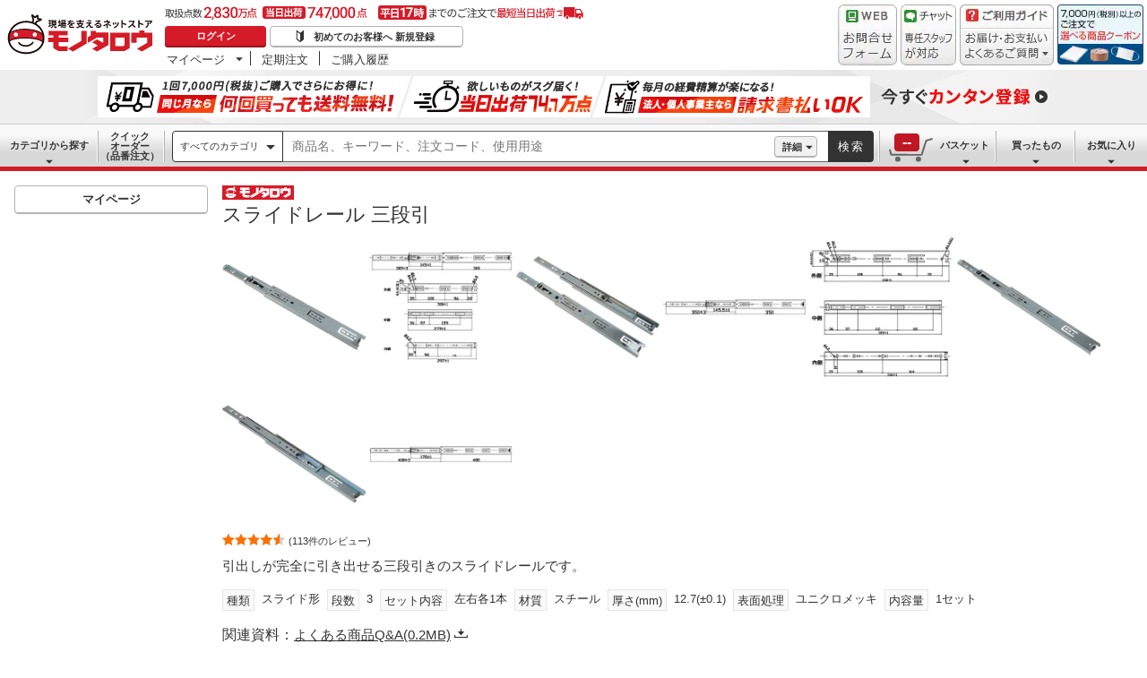

--- FILE ---
content_type: text/html; charset=utf-8
request_url: https://www.monotaro.com/g/01311752/
body_size: 67454
content:
<!DOCTYPE html><html lang="ja"><head><meta charSet="utf-8"/><meta name="viewport" content="width=device-width, initial-scale=1"/><link rel="preload" as="image" href="//jp.images-monotaro.com/main/top/img/header/logo.svg"/><link rel="preload" as="image" href="//jp.images-monotaro.com/main/top/img/header/inquiry.png"/><link rel="preload" as="image" href="//jp.images-monotaro.com/main/top/img/header/chat.png"/><link rel="preload" as="image" href="//jp.images-monotaro.com/main/top/img/header/guideheader.png"/><link rel="preload" as="image" href="//jp.images-monotaro.com/main/top/img/header/guidelist.png"/><link rel="preload" as="image" href="//jp.images-monotaro.com/main/top/img/headerbanner_chooseCoupon2024.png"/><link rel="preload" as="image" href="//jp.images-monotaro.com/common/img/tour/BombBanner_Vol3.png"/><link rel="preload" href="//jp.images-monotaro.com/main/top/img/left_pb-allpurposeCleaner.png" as="image" fetchPriority="high"/><link rel="preload" as="image" href="//jp.images-monotaro.com/Monotaro3/pi/full/mono19788168-220302-02.jpg"/><link rel="preload" as="image" href="//jp.images-monotaro.com/Monotaro3/pi/full/mono19788168-160311-04.jpg"/><link rel="stylesheet" href="/ecfa_productnavigation/_next/static/css/ec422c0b547b67dc.css" data-precedence="next"/><link rel="stylesheet" href="/ecfa_productnavigation/_next/static/css/0df6dd2db28f93b8.css" data-precedence="next"/><link rel="stylesheet" href="/ecfa_productnavigation/_next/static/css/cd7949a8cea68568.css" data-precedence="next"/><link rel="stylesheet" href="/ecfa_productnavigation/_next/static/css/513140d5ee2fea49.css" data-precedence="next"/><link rel="stylesheet" href="/ecfa_productnavigation/_next/static/css/b1ff03d52fb37feb.css" data-precedence="next"/><link rel="stylesheet" href="/ecfa_productnavigation/_next/static/css/975eff2b3f65d8dc.css" data-precedence="next"/><link rel="stylesheet" href="/ecfa_productnavigation/_next/static/css/dae52a6f382484de.css" data-precedence="next"/><link rel="stylesheet" href="/ecfa_productnavigation/_next/static/css/6b20de71d18e4702.css" data-precedence="next"/><link rel="stylesheet" href="/ecfa_productnavigation/_next/static/css/552cb344e855880d.css" data-precedence="next"/><link rel="stylesheet" href="/ecfa_productnavigation/_next/static/css/72af0205f84899fd.css" data-precedence="next"/><link rel="stylesheet" href="/ecfa_productnavigation/_next/static/css/6fa97448e55b4699.css" data-precedence="next"/><link rel="stylesheet" href="/ecfa_productnavigation/_next/static/css/9f33411b5e591fee.css" data-precedence="next"/><link rel="stylesheet" href="/ecfa_productnavigation/_next/static/css/862b47eba77b441b.css" data-precedence="next"/><link rel="stylesheet" href="/ecfa_productnavigation/_next/static/css/0a98ec1a85c18531.css" data-precedence="next"/><link rel="stylesheet" href="/ecfa_productnavigation/_next/static/css/5841689b38a55699.css" data-precedence="next"/><link rel="stylesheet" href="/ecfa_productnavigation/_next/static/css/5e45e0e57e76386e.css" data-precedence="next"/><link rel="preload" as="script" fetchPriority="low" href="/ecfa_productnavigation/_next/static/chunks/webpack-1b3ac4b3a821c8eb.js"/><script src="/ecfa_productnavigation/_next/static/chunks/1dd3208c-f9e020a103625a65.js" async=""></script><script src="/ecfa_productnavigation/_next/static/chunks/4669-b68dead1ebc0b3f9.js" async=""></script><script src="/ecfa_productnavigation/_next/static/chunks/main-app-e0b19080e6a7dda7.js" async=""></script><script src="/ecfa_productnavigation/_next/static/chunks/3390-14f6508c0f4fd30c.js" async=""></script><script src="/ecfa_productnavigation/_next/static/chunks/6562-4a282ed01c9d0141.js" async=""></script><script src="/ecfa_productnavigation/_next/static/chunks/3046-a8aa5e29151a025f.js" async=""></script><script src="/ecfa_productnavigation/_next/static/chunks/1342-54d6bc4c2ecf0451.js" async=""></script><script src="/ecfa_productnavigation/_next/static/chunks/8025-220e286d7d47a940.js" async=""></script><script src="/ecfa_productnavigation/_next/static/chunks/3884-6890e17ad994340c.js" async=""></script><script src="/ecfa_productnavigation/_next/static/chunks/4488-f6097a230e827d1f.js" async=""></script><script src="/ecfa_productnavigation/_next/static/chunks/3848-7dfa95cd22cd5fc2.js" async=""></script><script src="/ecfa_productnavigation/_next/static/chunks/8865-61d6037c96ac7fbd.js" async=""></script><script src="/ecfa_productnavigation/_next/static/chunks/1230-6251bd13ede8acb5.js" async=""></script><script src="/ecfa_productnavigation/_next/static/chunks/6348-2eb3e95286e6cf48.js" async=""></script><script src="/ecfa_productnavigation/_next/static/chunks/5919-15d8cf4a1afb89a6.js" async=""></script><script src="/ecfa_productnavigation/_next/static/chunks/6409-95e395f78b5320a1.js" async=""></script><script src="/ecfa_productnavigation/_next/static/chunks/app/b2b/pc/g/%5BproductCode%5D/page-1f718f20cb819ce0.js" async=""></script><script src="/ecfa_productnavigation/_next/static/chunks/9183-4abd2569aa22bcf8.js" async=""></script><script src="/ecfa_productnavigation/_next/static/chunks/4700-84f0e8a87567379b.js" async=""></script><script src="/ecfa_productnavigation/_next/static/chunks/app/b2b/pc/layout-967035ecd67b7972.js" async=""></script><script src="/ecfa_productnavigation/_next/static/chunks/8073-10fa891007c6ef13.js" async=""></script><script src="/ecfa_productnavigation/_next/static/chunks/app/b2b/pc/error-4b3c4108e19149d0.js" async=""></script><script src="/ecfa_productnavigation/_next/static/chunks/app/b2b/pc/not-found-3b2f06f6760bfb6d.js" async=""></script><script src="/ecfa_productnavigation/_next/static/chunks/3455-6c99a98d2639f3b1.js" async=""></script><script src="/ecfa_productnavigation/_next/static/chunks/app/layout-67b5e6bb8d160199.js" async=""></script><link rel="preload" href="https://cdn.speedcurve.com/js/lux.js?id=4239353002" as="script" crossorigin=""/><link rel="preload" href="https://www.googletagmanager.com/gtm.js?id=GTM-54HR4C" as="script"/><link rel="preload" href="https://www.googletagmanager.com/gtm.js?id=GTM-N8D8JLL" as="script"/><link rel="preload" href="/common/dest/monotaroAll2ECFA-min.js?v=be7e63c967b97e08044726cf7b89b38b" as="script"/><link rel="preload" as="image" href="//jp.images-monotaro.com/Monotaro3/pi/full/mono19788168-220302-04.jpg"/><link rel="preload" as="image" href="//jp.images-monotaro.com/Monotaro3/pi/full/mono19788177-160311-04.jpg"/><link rel="preload" as="image" href="//jp.images-monotaro.com/Monotaro3/pi/full/mono19788177-160311-06.jpg"/><link rel="preload" as="image" href="//jp.images-monotaro.com/Monotaro3/pi/full/mono19788177-220210-02.jpg"/><link rel="preload" as="image" href="//jp.images-monotaro.com/Monotaro3/pi/full/mono19788177-220210-04.jpg"/><link rel="preload" as="image" href="//jp.images-monotaro.com/Monotaro3/pi/full/mono19788186-160311-04.jpg"/><title>スライドレール 三段引 モノタロウ 【通販モノタロウ】</title><meta name="description" content="引出しが完全に引き出せる三段引きのスライドレールです。"/><meta name="keywords" content="スライドレール 三段引,モノタロウ,スライドレール,通販,MonotaRO,モノタロウ,ものたろう"/><link rel="canonical" href="https://www.monotaro.com/g/01311752/"/><link rel="alternate" media="all" href="android-app://com.monotaro.monotarobasket/https://www.monotaro.com/g/01311752/"/><meta property="fb:app_id" content="169335013128436"/><meta name="format-detection" content="telephone=no"/><meta property="og:title" content="スライドレール 三段引 モノタロウ 【通販モノタロウ】"/><meta property="og:description" content="引出しが完全に引き出せる三段引きのスライドレールです。"/><meta property="og:url" content="https://www.monotaro.com/g/01311752/"/><meta property="og:site_name" content="モノタロウ 現場を支えるネットストア"/><meta property="og:image" content="https://jp.images-monotaro.com/Monotaro3/pi/full/mono19788168-220302-02.jpg"/><meta property="og:type" content="website"/><meta name="twitter:card" content="summary_large_image"/><meta name="twitter:title" content="スライドレール 三段引 モノタロウ 【通販モノタロウ】"/><meta name="twitter:description" content="引出しが完全に引き出せる三段引きのスライドレールです。"/><meta name="twitter:image" content="https://jp.images-monotaro.com/Monotaro3/pi/full/mono19788168-220302-02.jpg"/><link rel="apple-touch-icon" href="//jp.images-monotaro.com/sp/common/images/icon.png"/><script src="/ecfa_productnavigation/_next/static/chunks/polyfills-42372ed130431b0a.js" noModule=""></script>
<script>(window.BOOMR_mq=window.BOOMR_mq||[]).push(["addVar",{"rua.upush":"false","rua.cpush":"false","rua.upre":"false","rua.cpre":"false","rua.uprl":"false","rua.cprl":"false","rua.cprf":"false","rua.trans":"SJ-8f9d35d6-a7d7-4fed-87ad-0e27387d021d","rua.cook":"false","rua.ims":"false","rua.ufprl":"false","rua.cfprl":"false","rua.isuxp":"false","rua.texp":"norulematch","rua.ceh":"false","rua.ueh":"false","rua.ieh.st":"0"}]);</script>
                              <script>!function(e){var n="https://s.go-mpulse.net/boomerang/";if("True"=="True")e.BOOMR_config=e.BOOMR_config||{},e.BOOMR_config.PageParams=e.BOOMR_config.PageParams||{},e.BOOMR_config.PageParams.pci=!0,n="https://s2.go-mpulse.net/boomerang/";if(window.BOOMR_API_key="4AEPE-N3XCD-MV5VL-ZNR8M-2TC44",function(){function e(){if(!o){var e=document.createElement("script");e.id="boomr-scr-as",e.src=window.BOOMR.url,e.async=!0,i.parentNode.appendChild(e),o=!0}}function t(e){o=!0;var n,t,a,r,d=document,O=window;if(window.BOOMR.snippetMethod=e?"if":"i",t=function(e,n){var t=d.createElement("script");t.id=n||"boomr-if-as",t.src=window.BOOMR.url,BOOMR_lstart=(new Date).getTime(),e=e||d.body,e.appendChild(t)},!window.addEventListener&&window.attachEvent&&navigator.userAgent.match(/MSIE [67]\./))return window.BOOMR.snippetMethod="s",void t(i.parentNode,"boomr-async");a=document.createElement("IFRAME"),a.src="about:blank",a.title="",a.role="presentation",a.loading="eager",r=(a.frameElement||a).style,r.width=0,r.height=0,r.border=0,r.display="none",i.parentNode.appendChild(a);try{O=a.contentWindow,d=O.document.open()}catch(_){n=document.domain,a.src="javascript:var d=document.open();d.domain='"+n+"';void(0);",O=a.contentWindow,d=O.document.open()}if(n)d._boomrl=function(){this.domain=n,t()},d.write("<bo"+"dy onload='document._boomrl();'>");else if(O._boomrl=function(){t()},O.addEventListener)O.addEventListener("load",O._boomrl,!1);else if(O.attachEvent)O.attachEvent("onload",O._boomrl);d.close()}function a(e){window.BOOMR_onload=e&&e.timeStamp||(new Date).getTime()}if(!window.BOOMR||!window.BOOMR.version&&!window.BOOMR.snippetExecuted){window.BOOMR=window.BOOMR||{},window.BOOMR.snippetStart=(new Date).getTime(),window.BOOMR.snippetExecuted=!0,window.BOOMR.snippetVersion=12,window.BOOMR.url=n+"4AEPE-N3XCD-MV5VL-ZNR8M-2TC44";var i=document.currentScript||document.getElementsByTagName("script")[0],o=!1,r=document.createElement("link");if(r.relList&&"function"==typeof r.relList.supports&&r.relList.supports("preload")&&"as"in r)window.BOOMR.snippetMethod="p",r.href=window.BOOMR.url,r.rel="preload",r.as="script",r.addEventListener("load",e),r.addEventListener("error",function(){t(!0)}),setTimeout(function(){if(!o)t(!0)},3e3),BOOMR_lstart=(new Date).getTime(),i.parentNode.appendChild(r);else t(!1);if(window.addEventListener)window.addEventListener("load",a,!1);else if(window.attachEvent)window.attachEvent("onload",a)}}(),"".length>0)if(e&&"performance"in e&&e.performance&&"function"==typeof e.performance.setResourceTimingBufferSize)e.performance.setResourceTimingBufferSize();!function(){if(BOOMR=e.BOOMR||{},BOOMR.plugins=BOOMR.plugins||{},!BOOMR.plugins.AK){var n="false"=="true"?1:0,t="",a="clmufoixzcoao2lvatqa-f-60f2f6141-clientnsv4-s.akamaihd.net",i="false"=="true"?2:1,o={"ak.v":"39","ak.cp":"869941","ak.ai":parseInt("241273",10),"ak.ol":"0","ak.cr":9,"ak.ipv":4,"ak.proto":"h2","ak.rid":"d956955f","ak.r":44387,"ak.a2":n,"ak.m":"a","ak.n":"essl","ak.bpcip":"18.217.66.0","ak.cport":41630,"ak.gh":"23.192.164.21","ak.quicv":"","ak.tlsv":"tls1.3","ak.0rtt":"","ak.0rtt.ed":"","ak.csrc":"-","ak.acc":"","ak.t":"1769276640","ak.ak":"hOBiQwZUYzCg5VSAfCLimQ==z+0kUMlfdV7os5MUC4fZUD6vr33wWrWzDP6e2XKoo4uqpPodkOqNkFuysxzmqYvcrzLy61TAgiMORkvLpzdjV0hJHjHTAjF8g8S/nAZ+Ud0iGSH5UIidG7DlkxDfdhIn4RpiUxt8uPmXLg5UFx8lxB5fsAU2BfOTD+74LbpeiNneUjs0JvCjJ842LoCC2lJExMwfbawQK+GiXe9u6H5BzXZpBXDRYJSsVnXebJ0iyuNLYJQuWNUTmqLprDEApPocGHByIbGwmsGKqYe65+8h/m7iX9Y23q9GYW2HvFYzaVE1ZzXyUKFqLhVN3kjXVXxj+yVElOah4vdn6+2C8L07brzmlBt3oaq5q7xfp+bvxfHhXWzfx9GvSMNTHAOANevLnVe9QH12Wtaz6Pb4LA+6AQh673bXQWWhwzv5nWxkqNM=","ak.pv":"163","ak.dpoabenc":"","ak.tf":i};if(""!==t)o["ak.ruds"]=t;var r={i:!1,av:function(n){var t="http.initiator";if(n&&(!n[t]||"spa_hard"===n[t]))o["ak.feo"]=void 0!==e.aFeoApplied?1:0,BOOMR.addVar(o)},rv:function(){var e=["ak.bpcip","ak.cport","ak.cr","ak.csrc","ak.gh","ak.ipv","ak.m","ak.n","ak.ol","ak.proto","ak.quicv","ak.tlsv","ak.0rtt","ak.0rtt.ed","ak.r","ak.acc","ak.t","ak.tf"];BOOMR.removeVar(e)}};BOOMR.plugins.AK={akVars:o,akDNSPreFetchDomain:a,init:function(){if(!r.i){var e=BOOMR.subscribe;e("before_beacon",r.av,null,null),e("onbeacon",r.rv,null,null),r.i=!0}return this},is_complete:function(){return!0}}}}()}(window);</script></head><body class="page_html5 bem" data-analytics-control="force_lib" id="page_product"><script>(self.__next_s=self.__next_s||[]).push([0,{"children":"window.m6o = window.m6o || {}; window.m6o.isECFA = true;","id":"commonScript"}])</script><script>(self.__next_s=self.__next_s||[]).push(["/common/dest/monotaroAll2ECFA-min.js?v=be7e63c967b97e08044726cf7b89b38b",{}])</script><div class="l-OuterWrapper"><div class="l-Header" data-mtc="eca,header" data-analytics-tag="header"><header><div id="mastHead" class="Header_MasterHeader__mBrTR"><div class="Logo_MasterHeader__Logo__wvRiW"><a class="Logo_MasterHeader__LogoImage__WX4Sc" tabindex="0" role="img" href="/" aria-label="モノタロウ" data-analytics-action="click" data-analytics-tag="logo" data-ua-event="{&quot;click&quot;:{&quot;category&quot;:&quot;globalheader&quot;,&quot;action&quot;:&quot;logo&quot;,&quot;label&quot;:&quot;default&quot;}}"><img src="//jp.images-monotaro.com/main/top/img/header/logo.svg" alt="モノタロウ" width="180" height="68"/></a></div><div class="User_MasterHeader__UserWrapper__MIzEk"><div class="User_MasterHeader__ProductNumber___ZrFr" title="取扱点数2,830万点！当日出荷74.7万点、平日17時までのご注文で最短当日出荷"></div><div class="User_MasterHeader__Infomation__KA4Iz"><div class="User_UserInfoContainer__9bzPd"><div class="UserInfo_UserInfo__axV1b"><a class="UserInfo_UserInfo__LoginButton__c7Vdv UserInfo__LoginButton" href="/login/" data-analytics-action="click" data-analytics-tag="login" data-ua-event="{&quot;click&quot;:{&quot;category&quot;:&quot;globalheader&quot;,&quot;action&quot;:&quot;login&quot;,&quot;label&quot;:&quot;default&quot;}}">ログイン</a><a class="UserInfo_UserInfo__RegistButton__OmIuT" href="/user/register/" data-analytics-action="click" data-analytics-tag="regist" data-ua-event="{&quot;click&quot;:{&quot;category&quot;:&quot;globalheader&quot;,&quot;action&quot;:&quot;regist&quot;,&quot;label&quot;:&quot;head_btn_regist&quot;}}" rel="nofollow">初めてのお客様へ 新規登録</a></div><div class="MyPage_MypageNavigation__P4JbB" data-analytics-tag="mypage_navigation"><ul class="MyPage_MypageNavigation__List__hI3Xf"><li class="MyPage_MypageNavigation__ListItem__na5uG"><div><a class="MyPage_MypagePulldown__UEC77" href="/mypage/" data-analytics-action="click" data-analytics-tag="mypage_pulldown" data-ua-event="{&quot;click&quot;:{&quot;category&quot;:&quot;globalheader&quot;,&quot;action&quot;:&quot;mypagePulldown&quot;,&quot;label&quot;:&quot;default&quot;}}">マイページ</a><div class="BaseDropdown_HeaderDropdown__Menu__ueqGp" style="display:none"><ul class="BaseDropdown_HeaderDropdown__ItemList__SO6Af"><li role="presentation"><a class="BaseDropdown_HeaderDropdown__Link__d__vF" href="/mypage/" rel="nofollow" data-analytics-action="click" data-analytics-tag="mypage_top" data-ua-event="{&quot;click&quot;:{&quot;category&quot;:&quot;globalheader&quot;,&quot;action&quot;:&quot;mypageTop&quot;,&quot;label&quot;:&quot;default&quot;}}" tabindex="0">マイページトップ</a></li><li role="presentation"><a class="BaseDropdown_HeaderDropdown__Link__d__vF" href="/monotaroMain.py?func=monotaro.userInfo.showReadServlet.ShowReadServlet" data-analytics-action="click" data-analytics-tag="user_info" data-ua-event="{&quot;click&quot;:{&quot;category&quot;:&quot;globalheader&quot;,&quot;action&quot;:&quot;userInfo&quot;,&quot;label&quot;:&quot;default&quot;}}" tabindex="0">ご登録情報</a></li><li role="presentation"><a class="BaseDropdown_HeaderDropdown__Link__d__vF" href="/mypage/buy-history/" rel="nofollow" data-analytics-action="click" data-analytics-tag="buy_history" data-ua-event="{&quot;click&quot;:{&quot;category&quot;:&quot;globalheader&quot;,&quot;action&quot;:&quot;buyHistory&quot;,&quot;label&quot;:&quot;default&quot;}}" tabindex="0">買ったものリスト</a></li><li role="presentation"><a class="BaseDropdown_HeaderDropdown__Link__d__vF" href="/mypage/favorites/" rel="nofollow" data-analytics-action="click" data-analytics-tag="my_catalog" data-ua-event="{&quot;click&quot;:{&quot;category&quot;:&quot;globalheader&quot;,&quot;action&quot;:&quot;myCatalog&quot;,&quot;label&quot;:&quot;default&quot;}}" tabindex="0">お気に入り</a></li><li role="presentation"><a class="BaseDropdown_HeaderDropdown__Link__d__vF" href="/mypage/view-history/" rel="nofollow" data-analytics-action="click" data-analytics-tag="view_history" data-ua-event="{&quot;click&quot;:{&quot;category&quot;:&quot;globalheader&quot;,&quot;action&quot;:&quot;viewhistory&quot;,&quot;label&quot;:&quot;default&quot;}}" tabindex="0">最近見た商品</a></li><li role="presentation"><a class="BaseDropdown_HeaderDropdown__Link__d__vF" href="/monotaroMain.py?func=monotaro.inquiry.history.show_list_servlet.ShowListServlet" data-analytics-action="click" data-analytics-tag="inquiry_history" data-ua-event="{&quot;click&quot;:{&quot;category&quot;:&quot;globalheader&quot;,&quot;action&quot;:&quot;inquiryhistory&quot;,&quot;label&quot;:&quot;menu|inquiry_history&quot;}}" tabindex="0">お問合せ履歴</a></li></ul></div></div></li><li class="MyPage_MypageNavigation__ListItem__na5uG"><a class="MyPage_MypageNavigation__Link__6g0wo MyPage_MypageNavigation__Link--PurchaseOrder___llY6" href="/mypage/po/" data-analytics-action="click" data-analytics-tag="periodic_order" data-ua-event="{&quot;click&quot;:{&quot;category&quot;:&quot;globalheader&quot;,&quot;action&quot;:&quot;periodicOrder&quot;,&quot;label&quot;:&quot;default&quot;}}">定期注文</a></li><li class="MyPage_MypageNavigation__ListItem__na5uG"><a class="MyPage_MypageNavigation__Link__6g0wo MyPage_MypageNavigation__Link--OrderHistroy__tJiOW" href="/mypage/order-history/" data-analytics-action="click" data-analytics-tag="order_history" data-ua-event="{&quot;click&quot;:{&quot;category&quot;:&quot;globalheader&quot;,&quot;action&quot;:&quot;orderhistory&quot;,&quot;label&quot;:&quot;default&quot;}}">ご購入履歴</a></li></ul></div></div></div></div><div class="Banner_MasterHeader__BannerContainer__IFnGD MasterHeader__BannerContainer"><a href="/inquiry/" class="Banner_MasterHeader__Banner__mOGfY" target="_blank" rel="noopener noreferrer" data-analytics-action="click" data-analytics-tag="inquiry" data-ua-event="{&quot;click&quot;:{&quot;category&quot;:&quot;globalheader&quot;,&quot;action&quot;:&quot;inquiry&quot;,&quot;label&quot;:&quot;default&quot;}}"><img src="//jp.images-monotaro.com/main/top/img/header/inquiry.png" decoding="async" alt="WEBお問合わせフォーム" width="66" height="68"/></a><a class="Banner_MasterHeader__Banner__mOGfY" href="/topic/operator-chat/" target="_blank" rel="noopener noreferrer" data-analytics-action="click" data-analytics-tag="chat_support" data-ua-event="{&quot;click&quot;:{&quot;category&quot;:&quot;chat_support&quot;,&quot;action&quot;:&quot;click&quot;,&quot;label&quot;:&quot;globalheader&quot;}}"><img src="//jp.images-monotaro.com/main/top/img/header/chat.png" decoding="async" alt="チャットサポート" width="62" height="68"/></a><div class="Banner_MasterHeader__GuideBanner__0UE7h"><a href="//help.monotaro.com/" target="blank" rel="noopener noreferrer" class="Banner_MasterHeader__GuideBannerTitle__b5_Eb" data-analytics-action="click" data-analytics-tag="help" data-ua-event="{&quot;click&quot;:{&quot;category&quot;:&quot;globalheader&quot;,&quot;action&quot;:&quot;help&quot;,&quot;label&quot;:&quot;default&quot;}}"><img src="//jp.images-monotaro.com/main/top/img/header/guideheader.png" decoding="async" alt="ご利用ガイド" width="105" height="27"/></a><a href="//help.monotaro.com/" class="Banner_MasterHeader__GuideBannerList__1JLmj" target="blank" rel="noopener noreferrer" data-analytics-action="click" data-analytics-tag="faq" data-ua-event="{&quot;click&quot;:{&quot;category&quot;:&quot;globalheader&quot;,&quot;action&quot;:&quot;faq&quot;,&quot;label&quot;:&quot;default&quot;}}" aria-label="ガイドドロップダウン"><img src="//jp.images-monotaro.com/main/top/img/header/guidelist.png" decoding="async" alt="お届け・お支払いよくあるご質問" width="105" height="41"/></a></div><div><a class="Banner_MasterHeader__Banner__mOGfY" href="/topic/dealCoupon/" data-analytics-action="click" data-analytics-tag="deal_coupon" data-ua-event="{&quot;click&quot;:{&quot;category&quot;:&quot;globalheader&quot;,&quot;action&quot;:&quot;deal_coupon&quot;,&quot;label&quot;:&quot;default&quot;}}"><img src="//jp.images-monotaro.com/main/top/img/headerbanner_chooseCoupon2024.png" decoding="async" alt="7,000円（税別）以上のご注文で選べる商品クーポン" width="96" height="67"/></a></div></div></div></header><div class="BombBanner_BombBanner__IpB_h"><a class="BombBanner_BombBanner__Link__hpgCD" href="/user/register/?displayId=104" cm_link="regist_banner?cm_sp=regist_banner-_-regist-_-0,stp" data-analytics-action="click" data-analytics-tag="bomb_banner" data-ua-event="{&quot;click&quot;: {&quot;category&quot;: &quot;link&quot;, &quot;action&quot;: &quot;click&quot;, &quot;label&quot;: &quot;wipe|regist&quot;}}" rel="nofollow"><img src="//jp.images-monotaro.com/common/img/tour/BombBanner_Vol3.png" decoding="async" alt="今すぐカンタン登録" height="60" width="1100"/></a></div><nav id="new_nav" class="GlobalNavigation_SearchNavigation__ZiSN_"><div class="GlobalNavigation_GlobalMenu__As3JO GlobalNavigation_GlobalMenu--Default___m_eT"><div class="GlobalNavigation_GlobalMenu__Navi__fU7I2" data-analytics-tag="navi"><div><a href="/s/category/" class="Category_CategoryPulldown__7730q">カテゴリから探す</a></div><a href="/quick-order/" class="QuickOrder_QuickOrderButton__Y5oaw QuickOrder_QuickOrderButton--Default__90R2S" rel="nofollow"><span class="QuickOrder_QuickOrderButton__Text__N9LEC">クイックオーダー</span>（品番注文）</a></div><div class="SearchBox_GlobalMenu__SearchBox__B45_S" data-analytics-tag="searchBox"><form name="search" action="/s/" method="GET"><input type="hidden" name="c" value=""/><div class="SearchBox_SearchBox__IsXup"><div class="u-PaddingLeft--8"><div class="CategorySelect_HeaderSelect__2Ts34"><button type="button" class="CategorySelect_HeaderSelect__Button__fO5rO CategorySelect_HeaderSelect__Button--Sm__7kCto CategorySelect_HeaderSelect__Button--Search__lq_VJ CategorySelect_is-Selected__SQWfK CategorySelect_is-Active__5mTvJ">すべてのカテゴリ</button></div></div><div class="SearchBox_SearchBox__Input__e_MaI"><div class="QAC_QACSearch__v1LVd"><div class="QAC_QACSearch__Placeholder__kpS8h" role="combobox" aria-expanded="false" aria-haspopup="listbox" aria-labelledby="downshift-25062-label"><input type="search" data-ecfa="header_keyword_input" id="downshift-25062-input" class="QAC_QACSearch__Input__U5c6I" maxLength="256" autoComplete="off" placeholder="商品名、キーワード、注文コード、使用用途" aria-label="検索するには次の情報を入力してください" tabindex="0" aria-autocomplete="list" aria-labelledby="downshift-25062-label" name="q" value=""/></div></div></div><div class="SearchBox_SearchBox__Button__AcSoc"><div class="SearchBox_SearchBox__DetailSearch__51Qav"><a href="" class="SearchBox_DetailSearchButton__FHDRe" aria-label="詳細検索" style="visibility:visible">詳細</a></div><button data-js="globalMenu__searchBox__btn--btn" type="submit" class="SearchBox_SearchButton__jYqUf">検索</button></div></div></form></div><div class="GlobalNavigation_GlobalMenu__Mypage__vqlnc" data-analytics-tag="mypage"><div><a href="/monotaroMain.py?func=monotaro.basket.showListServlet.ShowListServlet" aria-labelledby="basketnumber__text basketnumber__data" class="Cart_BasketButton__EQl66" data-analytics-action="click" data-analytics-tag="basket" data-ua-event="{&quot;click&quot;:{&quot;category&quot;:&quot;globalheader&quot;,&quot;action&quot;:&quot;click&quot;,&quot;label&quot;:&quot;pulldownPanel_view_basket&quot;}}" title="バスケットを見る"><span class="Cart_BasketButton__Text__DE78y">バスケット</span><span class="Cart_BasketButton__Product__RRIeE">バスケット内の商品数</span><span class="Cart_BasketButton__Number__svrqp">--</span></a></div><div><a href="/mypage/buy-history/" rel="nofollow" class="Purchase_BuyHistoryButton__EaX6Z" data-analytics-action="click" data-analytics-tag="buy_history" data-ua-event="{&quot;click&quot;:{&quot;category&quot;:&quot;globalheader&quot;,&quot;action&quot;:&quot;click&quot;,&quot;label&quot;:&quot;pulldownPanel_buyhistory&quot;}}">買ったもの</a></div><div><a href="/mypage/favorites/" rel="nofollow" class="Favorite_WishlistButton__Huris" data-analytics-action="click" data-analytics-tag="mycatalog" data-ua-event="{&quot;click&quot;:{&quot;category&quot;:&quot;globalheader&quot;,&quot;action&quot;:&quot;click&quot;,&quot;label&quot;:&quot;pulldownPanel_mycatalog&quot;}}">お気に入り</a></div></div></div></nav></div><div class="l-Container" data-analytics-tag="main"><div class="l-MainWrapper"><div class="l-MainContainer l-MainContainer--Col2" data-mtc="eca,main"><div><div><div id="cdmpPRODUCT-2" class="cdmpSection" data-analytics-tag="cdmpPRODUCT_2"></div><section class="ProductMainArea u-MarginBottom--8" data-analytics-tag="product_info_area"><div><div class="BrandName_BrandNameArea__POzUN"><div><div style="position:relative;display:inline-block;width:100%"><a class="u-InlineMarginClear" href="/topic/monotarobrand/"><img class="BrandLogo_BrandImage__IhGW4 BrandLogo_BrandImage--Link__4gZ4p" src="//jp.images-monotaro.com/img/icons/PBIcon--Monotaro.png" title="モノタロウ" alt="モノタロウ" loading="lazy" decoding="async" width="80" height="16"/></a></div></div></div><h1 class="ProductName_ProductName__9ZH6u u-FontSize--Xlg">スライドレール 三段引</h1><div class="u-InlineMarginClear"><a href="#" class="ProductImage_GroupProductImageArea__ProductImageLink__gf3Qy"><img src="//jp.images-monotaro.com/Monotaro3/pi/full/mono19788168-220302-02.jpg" class="ProductImage_ProductImage--Lg__3zkPT" title="注文コード：19788168" alt="スライドレール 三段引 - モノタロウ" loading="eager" decoding="async" width="350" height="350"/></a><a href="#" class="ProductImage_GroupProductImageArea__ProductImageLink__gf3Qy"><img src="//jp.images-monotaro.com/Monotaro3/pi/full/mono19788168-160311-04.jpg" class="ProductImage_ProductImage--Lg__3zkPT" title="注文コード：19788168" alt="スライドレール 三段引 - モノタロウ" loading="eager" decoding="async" width="350" height="350"/></a><a href="#" class="ProductImage_GroupProductImageArea__ProductImageLink__gf3Qy"><img src="//jp.images-monotaro.com/Monotaro3/pi/full/mono19788168-220302-04.jpg" class="ProductImage_ProductImage--Lg__3zkPT" title="注文コード：19788168" alt="スライドレール 三段引 - モノタロウ" loading="eager" decoding="async" width="350" height="350"/></a><a href="#" class="ProductImage_GroupProductImageArea__ProductImageLink__gf3Qy"><img src="//jp.images-monotaro.com/Monotaro3/pi/full/mono19788177-160311-04.jpg" class="ProductImage_ProductImage--Lg__3zkPT" title="注文コード：19788177" alt="スライドレール 三段引 - モノタロウ" loading="eager" decoding="async" width="350" height="350"/></a><a href="#" class="ProductImage_GroupProductImageArea__ProductImageLink__gf3Qy"><img src="//jp.images-monotaro.com/Monotaro3/pi/full/mono19788177-160311-06.jpg" class="ProductImage_ProductImage--Lg__3zkPT" title="注文コード：19788177" alt="スライドレール 三段引 - モノタロウ" loading="eager" decoding="async" width="350" height="350"/></a><a href="#" class="ProductImage_GroupProductImageArea__ProductImageLink__gf3Qy"><img src="//jp.images-monotaro.com/Monotaro3/pi/full/mono19788177-220210-02.jpg" class="ProductImage_ProductImage--Lg__3zkPT" title="注文コード：19788177" alt="スライドレール 三段引 - モノタロウ" loading="eager" decoding="async" width="350" height="350"/></a><a href="#" class="ProductImage_GroupProductImageArea__ProductImageLink__gf3Qy"><img src="//jp.images-monotaro.com/Monotaro3/pi/full/mono19788177-220210-04.jpg" class="ProductImage_ProductImage--Lg__3zkPT" title="注文コード：19788177" alt="スライドレール 三段引 - モノタロウ" loading="eager" decoding="async" width="350" height="350"/></a><a href="#" class="ProductImage_GroupProductImageArea__ProductImageLink__gf3Qy"><img src="//jp.images-monotaro.com/Monotaro3/pi/full/mono19788186-160311-04.jpg" class="ProductImage_ProductImage--Lg__3zkPT" title="注文コード：19788186" alt="スライドレール 三段引 - モノタロウ" loading="eager" decoding="async" width="350" height="350"/></a></div><span class="u-Display--Block"><span><a href="#review" class="Review_Review__Link__1bUQk" data-analytics-action="click" data-analytics-tag="review_summary" data-ua-event="{&quot;click&quot;:{&quot;category&quot;:&quot;product&quot;,&quot;action&quot;:&quot;click&quot;,&quot;label&quot;:&quot;to_review_list&quot;,&quot;value&quot;:1,&quot;non_interaction&quot;:true}}"><i class="Review_Review__Star__KYEb0 Review_Review__Star--Md__Qq1QG Review_Review__Star--45__y07Ib" title="113件のレビュー 平均満足度4.7" role="img"></i><span class="Review_Review__Count__23HQs Review_Review__Count--Md__9OD9_">(113件のレビュー)</span></a></span></span><div><div class="ProductDescription_DescriptionArea__r9zYl ProductDescription_DescriptionArea--Gpage__AJIam"><p class="ProductDescription_DescriptionText__hWf9m u-FontSize--Md"><span>引出しが完全に引き出せる三段引きのスライドレールです。</span></p></div><div class="CommonAttributes_AttributeLabel__t4zDS u-InlineMarginClear"><div></div><div><span class="AttributeLabel_AttributeLabel__Wrap__MIyVv" style="margin-bottom:8px"><span class="AttributeLabel_AttributeLabel__Heading__OVWvM">種類</span><span>スライド形</span></span><span class="AttributeLabel_AttributeLabel__Wrap__MIyVv" style="margin-bottom:8px"><span class="AttributeLabel_AttributeLabel__Heading__OVWvM">段数</span><span>3</span></span><span class="AttributeLabel_AttributeLabel__Wrap__MIyVv" style="margin-bottom:8px"><span class="AttributeLabel_AttributeLabel__Heading__OVWvM">セット内容</span><span>左右各1本</span></span><span class="AttributeLabel_AttributeLabel__Wrap__MIyVv" style="margin-bottom:8px"><span class="AttributeLabel_AttributeLabel__Heading__OVWvM">材質</span><span>スチール</span></span><span class="AttributeLabel_AttributeLabel__Wrap__MIyVv" style="margin-bottom:8px"><span class="AttributeLabel_AttributeLabel__Heading__OVWvM">厚さ(mm)</span><span>12.7(±0.1)</span></span><span class="AttributeLabel_AttributeLabel__Wrap__MIyVv" style="margin-bottom:8px"><span class="AttributeLabel_AttributeLabel__Heading__OVWvM">表面処理</span><span>ユニクロメッキ</span></span><span class="AttributeLabel_AttributeLabel__Wrap__MIyVv" style="margin-bottom:8px"><span class="AttributeLabel_AttributeLabel__Heading__OVWvM">内容量</span><span>1セット</span></span></div></div><div class="u-MarginBottom--16" data-analytics-tag="pdf_download"><span class="PDFAttribute_u-PaddingRight--16__mPRwC">関連資料：<a href="//jp.images-monotaro.com/etc/pdf/product/G01311752_B_product_20230912.pdf" target="_blank" class="PDFAttribute_TextLink__pceeC PDFAttribute_TextLink--Icon__dgChr u-FontSize--Md PDFAttribute_PdfDownload__MJc0p" rel="noreferrer"><span class="PDFAttribute_TextLink__Text__ndywM">よくある商品Q&amp;A(0.2MB)</span><i class="Icon--Download PDFAttribute_TextLink__Icon__b_c2u PDFAttribute_TextLink__Icon--Right__jR9u0"></i></a></span></div><div class="u-MarginTop--16 u-MarginBottom--8"><div class="Alert_Alert__6aFxA"><div class="Alert_Alert__Title__95gPe">注意</div><span>※耐荷重以上の物を載せないでください。<br />※引き出した状態での放置はお止めください。<br />※組立取付時はネジをしっかりと締め付けてください。</span></div></div></div></div></section><section class=""><form id="items" class="item_basket_form" data-ee-product-code="1311752" data-ee-category="69294" data-analytics-tag="items,item_list/5" data-ee-list-name="product_item" data-analytics-action="eeImp" action="/monotaroMain.py" method="POST"><input type="hidden" name="func" value="monotaro.basket.insertMultiServlet.InsertMultiServlet"/><input type="hidden" name="numMonos" value=""/><input type="hidden" name="productCode" value="1311752"/><input type="hidden" name="productName" value="スライドレール 三段引"/><div class="ItemTablePanel_ProductTableInfo__9kIDe"><div class="u-TableCell ItemTablePanel_u-TableCell--AlignEnd__3kqdR u-Position--Relative"><div class="u-MarginBottom--8"><div class="ItemTablePanel_FavoriteButtonArea__yAqjP ItemTablePanel_FavoriteButtonArea--Gpage__4HLWP u-Inline--Middle u-InlineMarginClear u-MarginRight--8"></div><div class="u-Inline--Middle u-MarginBottom--8"><button type="button" class="Button_Button__j677J Button_Button--Md__0Kk1v Button_Button--WithIconMd__Ml_Me Button_Button--Primary__7F_ij" data-analytics-id=":Rioqaafnnl9uusq:"><i class="Icon--CartFill Button_Button__Icon__fbFTT Button_Button__Icon--WithIconMdPrimary___kM0t" role="img" aria-hidden="true"></i>バスケットに入れる</button></div><span class="u-FontSize--Default u-Display--Block u-MarginBottom--8" data-e2e="page_counter"><b class="u-FontSize--Md" data-js="pageCounter">5</b>件中 <!-- -->1<!-- -->～<!-- -->5<!-- -->件<span class="ItemTablePanel_ProductTableSideArea__ev_NB ItemTablePanel_ProductTableSideArea--Upper__jeZ4H"><i class="Icon--ArrowDown ItemTablePanel_TextLink__Icon___Ke40 ItemTablePanel_TextLink__Icon--Left__7BHL_"></i>各品番毎の詳細は注文コードをクリックしてください</span></span></div></div></div><div class="ItemTablePanel_ProductsDetailsWrapper__0VDuZ"><div class="ItemTablePanel_ProductsDetails___Z2z1"><table class="ItemTablePanel_Table__I9sGp ItemTablePanel_Table--MaxWidth__xh4DS u-FontSize--Default" data-js="pd_list_table"><thead class=""><tr><th class="ItemTablePanel_Table__HeadCell__wYTUd ItemTablePanel_Table__HeadCell--TopHeader__FrfUx ItemTablePanel_Table__HeadCell--ProductTable__1kqjb"><div class="ItemTablePanel_SortCell__Wrap__RYo33"><div class="ItemTablePanel_SortCell__Title__VBHdF">商品画像</div></div></th><th class="ItemTablePanel_Table__HeadCell__wYTUd ItemTablePanel_Table__HeadCell--TopHeader__FrfUx ItemTablePanel_Table__HeadCell--ProductTable__1kqjb"><div class="ItemTablePanel_SortCell__Wrap__RYo33"><div class="ItemTablePanel_SortCell__Title__VBHdF">注文コード</div></div></th><th class="ItemTablePanel_Table__HeadCell__wYTUd ItemTablePanel_Table__HeadCell--TopHeader__FrfUx ItemTablePanel_Table__HeadCell--ProductTable__1kqjb"><div class="ItemTablePanel_SortCell__Wrap__RYo33"><div class="ItemTablePanel_SortCell__Title__VBHdF">品番</div><div class="ItemTablePanel_SortCell__Dropdown__XG_VQ"><div style="position:relative;display:inline-block;width:100%"><button type="button" class="ItemTablePanel_Button__gSmr7 ItemTablePanel_Button--NoShadow__e_umm u-MarginLeft--4" data-js="dropdown_toggle_bottom"></button></div></div></div></th><th class="ItemTablePanel_Table__HeadCell__wYTUd ItemTablePanel_Table__HeadCell--TopHeader__FrfUx ItemTablePanel_Table__HeadCell--ProductTable__1kqjb"><div class="ItemTablePanel_SortCell__Wrap__RYo33"><div class="ItemTablePanel_SortCell__Title__VBHdF">移動距離(mm)</div><div class="ItemTablePanel_SortCell__Dropdown__XG_VQ"><div style="position:relative;display:inline-block;width:100%"><button type="button" class="ItemTablePanel_Button__gSmr7 ItemTablePanel_Button--NoShadow__e_umm u-MarginLeft--4" data-js="dropdown_toggle_bottom"></button></div></div></div></th><th class="ItemTablePanel_Table__HeadCell__wYTUd ItemTablePanel_Table__HeadCell--TopHeader__FrfUx ItemTablePanel_Table__HeadCell--ProductTable__1kqjb"><div class="ItemTablePanel_SortCell__Wrap__RYo33"><div class="ItemTablePanel_SortCell__Title__VBHdF">レール長さ(mm)</div><div class="ItemTablePanel_SortCell__Dropdown__XG_VQ"><div style="position:relative;display:inline-block;width:100%"><button type="button" class="ItemTablePanel_Button__gSmr7 ItemTablePanel_Button--NoShadow__e_umm u-MarginLeft--4" data-js="dropdown_toggle_bottom"></button></div></div></div></th><th class="ItemTablePanel_Table__HeadCell__wYTUd ItemTablePanel_Table__HeadCell--TopHeader__FrfUx ItemTablePanel_Table__HeadCell--Bulk__pByzN" style="--column-width:240px"><table class="ItemTablePanel_Table__InnerTable__Jyon6"><tbody><tr><th class="ItemTablePanel_Table__HeadCell__wYTUd ItemTablePanel_Table__HeadCell--InnerTable__XeSCJ ItemTablePanel_Table__HeadCell--GpagePrice__UGCqo">販売価格<wbr/>(税別)</th><th class="ItemTablePanel_Table__HeadCell__wYTUd ItemTablePanel_Table__HeadCell--InnerTable__XeSCJ ItemTablePanel_Table__HeadCell--GpagePriceTaxIncluded__r_z6Z">販売価格<wbr/>(税込)</th></tr></tbody></table></th><th class="ItemTablePanel_Table__HeadCell__wYTUd ItemTablePanel_Table__HeadCell--TopHeader__FrfUx ItemTablePanel_Table__HeadCell--ProductTable__1kqjb"><div class="ItemTablePanel_SortCell__Wrap__RYo33"><div class="ItemTablePanel_SortCell__Title__VBHdF">出荷目安</div></div></th><th class="ItemTablePanel_Table__HeadCell__wYTUd ItemTablePanel_Table__HeadCell--TopHeader__FrfUx ItemTablePanel_Table__HeadCell--GpageNumber__YuhQo">数量</th></tr></thead><tbody><tr class="ItemTableRows_Table__Row__AL1RH ItemTableRows_Table__Row--AutoStripeStyle__6P5f_ ItemTableRows_Table__Row--Hover__HrxKm" data-analytics-tag="item-1,p19788168" data-ee-monotaro-no="19788168" data-ee-price="639" data-ee-ship-days="0" data-ee-position="1" data-ee-dimension67="" data-ee-dimension68="" data-ee-dimension69="19788168" data-ee-list-item="product_item" data-ua-event="{&quot;click&quot;:{&quot;category&quot;:&quot;item&quot;,&quot;action&quot;:&quot;click&quot;,&quot;label&quot;:&quot;19788168&quot;}}" data-e2e="item_info"><td class="ItemTableRows_Table__TbodyCell__uLWlS ItemTableRows_Table__TbodyCell--OrderData__BDL7u"><img class="ItemImage_ProductImage--Link__J2hX8 ItemImage_ProductImage--SKUImageMd__xRUM_" src="https://jp.images-monotaro.com/Monotaro3/pi/thum/mono19788168-220302-02.jpg" alt="" title="" loading="lazy" decoding="async" width="88" height="88"/></td><td class="ItemTableRows_Table__TbodyCell__uLWlS ItemTableRows_Table__TbodyCell--OrderData__BDL7u"><a class="ItemTableRows_TextLink__KRKJk ItemTableRows_TextLink--Emphasis__UsbNu" href="/p/1978/8168/">19788168</a></td><td class="ItemTableRows_Table__TbodyCell__uLWlS ItemTableRows_Table__TbodyCell--OrderData__BDL7u"><span>SR45-300</span></td><td class="ItemTableRows_Table__TbodyCell__uLWlS ItemTableRows_Table__TbodyCell--OrderData__BDL7u"><span>305</span></td><td class="ItemTableRows_Table__TbodyCell__uLWlS ItemTableRows_Table__TbodyCell--OrderData__BDL7u"><span>300</span></td><td class="TableBodyPrice_Table__TbodyCell__xJs2U TableBodyPrice_Table__TbodyCell--OrderData__DE5m3"><table class="TableBodyPrice_Table__InnerTable__9x6HW"><tbody><tr class="TableBodyPrice_Table__Row__KlEht"><td class="TableBodyPrice_Table__TbodyCell__xJs2U TableBodyPrice_Table__TbodyCell--InnerTable__2cKxM TableBodyPrice_Table__TbodyCell--GpagePrice__7I_Rl"><div class="u-InlineMarginClear"><span class="TableBodyPrice_TaxExcluded__pqb6o u-Display--Block u-WhitespaceNowrap"><span class="TaxExcludedPrice_Price__NhjkZ TaxExcludedPrice_Price--Md__Y7gKj"><span class="TaxExcludedPrice_Price__EnMark--Md__e1pqF">￥</span>639</span></span></div></td><td class="TableBodyPrice_Table__TbodyCell__xJs2U TableBodyPrice_Table__TbodyCell--InnerTable__2cKxM TableBodyPrice_Table__TbodyCell--GpagePriceTaxIncluded__ay0_K"><div class=""><span class="TableBodyPrice_TaxIncluded__k7wJ5 u-Display--Block u-WhitespaceNowrap"><span class="TaxIncludedPrice_Price--Normal__H4nvu TaxIncludedPrice_Price--Sm__0PsTZ"><span class="TaxIncludedPrice_Price__EnMark--Sm__F5uRd">￥</span>703</span><span class="TableBodyPrice_TaxIncluded__Info__pCI_j TableBodyPrice_Price--Xsm__dCM7v u-Display--Block">(税込)</span></span></div></td></tr></tbody></table></td><td class="ItemTableRows_Table__TbodyCell__uLWlS ItemTableRows_Table__TbodyCell--OrderData__BDL7u"><span title="平日17時までのご注文は、当日出荷になります。（土・日・祝は除く）"><section><div class="u-InlineMarginClear ShipStatus_ProductStatus__Bg2qr"><div class="ShipStatus_Label--GpageTable__xjsLx"><span class="Label_Label__I946Q Label_Label--Sm__xYqr5 Label_Label--ShipToday___xLek Label_Label--ShippingSpeed__9RPly">当日出荷</span></div><div class="ShipStatus_Label--GpageTable__xjsLx"><span style="margin-bottom:0;margin-right:0" class="ShipStatus_Label__66Oyt ShipStatus_Label--Sm__MOlr5 ShipStatus_Label--Merit__zmXvb" title="返品保証">1年間返品保証</span></div></div></section></span></td><td class="ItemTableRows_Table__TbodyCell__uLWlS ItemTableRows_Table__TbodyCell--OrderData__BDL7u"><section><div class="PurchaseQuantityInput_Input--Group__4bKQT"><input data-id="19788168" class="PurchaseQuantityInput_TextInput__F6nSx PurchaseQuantityInput_TextInput--Sm__OI_KC PurchaseQuantityInput_TextInput--GpageTableBasket__jhCxb" type="text" maxLength="4" autoComplete="off" data-ecfa-addtocartitem="1311752/19788168" data-analytics-id=":R9t5joqaafnnl9uusq:" name="p" value=""/><i class="PurchaseQuantityInput_Icon--Trash__K0Gh3 PurchaseQuantityInput_Icon--Sm__v0BK0 u-VerticalAlign--Middle" style="visibility:hidden;margin-left:4px" role="button" aria-label="バスケット入力を削除"></i></div></section></td></tr><tr class="ItemTableRows_Table__Row__AL1RH ItemTableRows_Table__Row--AutoStripeStyle__6P5f_ ItemTableRows_Table__Row--Hover__HrxKm" data-analytics-tag="item-2,p19788177" data-ee-monotaro-no="19788177" data-ee-price="849" data-ee-ship-days="0" data-ee-position="2" data-ee-dimension67="" data-ee-dimension68="" data-ee-dimension69="19788177" data-ee-list-item="product_item" data-ua-event="{&quot;click&quot;:{&quot;category&quot;:&quot;item&quot;,&quot;action&quot;:&quot;click&quot;,&quot;label&quot;:&quot;19788177&quot;}}" data-e2e="item_info"><td class="ItemTableRows_Table__TbodyCell__uLWlS ItemTableRows_Table__TbodyCell--OrderData__BDL7u"><img class="ItemImage_ProductImage--Link__J2hX8 ItemImage_ProductImage--SKUImageMd__xRUM_" src="https://jp.images-monotaro.com/Monotaro3/pi/thum/mono19788177-220210-02.jpg" alt="" title="" loading="lazy" decoding="async" width="88" height="88"/></td><td class="ItemTableRows_Table__TbodyCell__uLWlS ItemTableRows_Table__TbodyCell--OrderData__BDL7u"><a class="ItemTableRows_TextLink__KRKJk ItemTableRows_TextLink--Emphasis__UsbNu" href="/p/1978/8177/">19788177</a></td><td class="ItemTableRows_Table__TbodyCell__uLWlS ItemTableRows_Table__TbodyCell--OrderData__BDL7u"><span>SR45-350</span></td><td class="ItemTableRows_Table__TbodyCell__uLWlS ItemTableRows_Table__TbodyCell--OrderData__BDL7u"><span>350</span></td><td class="ItemTableRows_Table__TbodyCell__uLWlS ItemTableRows_Table__TbodyCell--OrderData__BDL7u"><span>350</span></td><td class="TableBodyPrice_Table__TbodyCell__xJs2U TableBodyPrice_Table__TbodyCell--OrderData__DE5m3"><table class="TableBodyPrice_Table__InnerTable__9x6HW"><tbody><tr class="TableBodyPrice_Table__Row__KlEht"><td class="TableBodyPrice_Table__TbodyCell__xJs2U TableBodyPrice_Table__TbodyCell--InnerTable__2cKxM TableBodyPrice_Table__TbodyCell--GpagePrice__7I_Rl"><div class="u-InlineMarginClear"><span class="TableBodyPrice_TaxExcluded__pqb6o u-Display--Block u-WhitespaceNowrap"><span class="TaxExcludedPrice_Price__NhjkZ TaxExcludedPrice_Price--Md__Y7gKj"><span class="TaxExcludedPrice_Price__EnMark--Md__e1pqF">￥</span>849</span></span></div></td><td class="TableBodyPrice_Table__TbodyCell__xJs2U TableBodyPrice_Table__TbodyCell--InnerTable__2cKxM TableBodyPrice_Table__TbodyCell--GpagePriceTaxIncluded__ay0_K"><div class=""><span class="TableBodyPrice_TaxIncluded__k7wJ5 u-Display--Block u-WhitespaceNowrap"><span class="TaxIncludedPrice_Price--Normal__H4nvu TaxIncludedPrice_Price--Sm__0PsTZ"><span class="TaxIncludedPrice_Price__EnMark--Sm__F5uRd">￥</span>934</span><span class="TableBodyPrice_TaxIncluded__Info__pCI_j TableBodyPrice_Price--Xsm__dCM7v u-Display--Block">(税込)</span></span></div></td></tr></tbody></table></td><td class="ItemTableRows_Table__TbodyCell__uLWlS ItemTableRows_Table__TbodyCell--OrderData__BDL7u"><span title="平日17時までのご注文は、当日出荷になります。（土・日・祝は除く）"><section><div class="u-InlineMarginClear ShipStatus_ProductStatus__Bg2qr"><div class="ShipStatus_Label--GpageTable__xjsLx"><span class="Label_Label__I946Q Label_Label--Sm__xYqr5 Label_Label--ShipToday___xLek Label_Label--ShippingSpeed__9RPly">当日出荷</span></div><div class="ShipStatus_Label--GpageTable__xjsLx"><span style="margin-bottom:0;margin-right:0" class="ShipStatus_Label__66Oyt ShipStatus_Label--Sm__MOlr5 ShipStatus_Label--Merit__zmXvb" title="返品保証">1年間返品保証</span></div></div></section></span></td><td class="ItemTableRows_Table__TbodyCell__uLWlS ItemTableRows_Table__TbodyCell--OrderData__BDL7u"><section><div class="PurchaseQuantityInput_Input--Group__4bKQT"><input data-id="19788177" class="PurchaseQuantityInput_TextInput__F6nSx PurchaseQuantityInput_TextInput--Sm__OI_KC PurchaseQuantityInput_TextInput--GpageTableBasket__jhCxb" type="text" maxLength="4" autoComplete="off" data-ecfa-addtocartitem="1311752/19788177" data-analytics-id=":R9t9joqaafnnl9uusq:" name="p" value=""/><i class="PurchaseQuantityInput_Icon--Trash__K0Gh3 PurchaseQuantityInput_Icon--Sm__v0BK0 u-VerticalAlign--Middle" style="visibility:hidden;margin-left:4px" role="button" aria-label="バスケット入力を削除"></i></div></section></td></tr><tr class="ItemTableRows_Table__Row__AL1RH ItemTableRows_Table__Row--AutoStripeStyle__6P5f_ ItemTableRows_Table__Row--Hover__HrxKm" data-analytics-tag="item-3,p19788186" data-ee-monotaro-no="19788186" data-ee-price="999" data-ee-ship-days="0" data-ee-position="3" data-ee-dimension67="" data-ee-dimension68="" data-ee-dimension69="19788186" data-ee-list-item="product_item" data-ua-event="{&quot;click&quot;:{&quot;category&quot;:&quot;item&quot;,&quot;action&quot;:&quot;click&quot;,&quot;label&quot;:&quot;19788186&quot;}}" data-e2e="item_info"><td class="ItemTableRows_Table__TbodyCell__uLWlS ItemTableRows_Table__TbodyCell--OrderData__BDL7u"><img class="ItemImage_ProductImage--Link__J2hX8 ItemImage_ProductImage--SKUImageMd__xRUM_" src="https://jp.images-monotaro.com/Monotaro3/pi/thum/mono19788186-250530-02.jpg" alt="" title="" loading="lazy" decoding="async" width="88" height="88"/></td><td class="ItemTableRows_Table__TbodyCell__uLWlS ItemTableRows_Table__TbodyCell--OrderData__BDL7u"><a class="ItemTableRows_TextLink__KRKJk ItemTableRows_TextLink--Emphasis__UsbNu" href="/p/1978/8186/">19788186</a></td><td class="ItemTableRows_Table__TbodyCell__uLWlS ItemTableRows_Table__TbodyCell--OrderData__BDL7u"><span>SR45-400</span></td><td class="ItemTableRows_Table__TbodyCell__uLWlS ItemTableRows_Table__TbodyCell--OrderData__BDL7u"><span>400</span></td><td class="ItemTableRows_Table__TbodyCell__uLWlS ItemTableRows_Table__TbodyCell--OrderData__BDL7u"><span>400</span></td><td class="TableBodyPrice_Table__TbodyCell__xJs2U TableBodyPrice_Table__TbodyCell--OrderData__DE5m3"><table class="TableBodyPrice_Table__InnerTable__9x6HW"><tbody><tr class="TableBodyPrice_Table__Row__KlEht"><td class="TableBodyPrice_Table__TbodyCell__xJs2U TableBodyPrice_Table__TbodyCell--InnerTable__2cKxM TableBodyPrice_Table__TbodyCell--GpagePrice__7I_Rl"><div class="u-InlineMarginClear"><span class="TableBodyPrice_TaxExcluded__pqb6o u-Display--Block u-WhitespaceNowrap"><span class="TaxExcludedPrice_Price__NhjkZ TaxExcludedPrice_Price--Md__Y7gKj"><span class="TaxExcludedPrice_Price__EnMark--Md__e1pqF">￥</span>999</span></span></div></td><td class="TableBodyPrice_Table__TbodyCell__xJs2U TableBodyPrice_Table__TbodyCell--InnerTable__2cKxM TableBodyPrice_Table__TbodyCell--GpagePriceTaxIncluded__ay0_K"><div class=""><span class="TableBodyPrice_TaxIncluded__k7wJ5 u-Display--Block u-WhitespaceNowrap"><span class="TaxIncludedPrice_Price--Normal__H4nvu TaxIncludedPrice_Price--Sm__0PsTZ"><span class="TaxIncludedPrice_Price__EnMark--Sm__F5uRd">￥</span>1,099</span><span class="TableBodyPrice_TaxIncluded__Info__pCI_j TableBodyPrice_Price--Xsm__dCM7v u-Display--Block">(税込)</span></span></div></td></tr></tbody></table></td><td class="ItemTableRows_Table__TbodyCell__uLWlS ItemTableRows_Table__TbodyCell--OrderData__BDL7u"><span title="平日17時までのご注文は、当日出荷になります。（土・日・祝は除く）"><section><div class="u-InlineMarginClear ShipStatus_ProductStatus__Bg2qr"><div class="ShipStatus_Label--GpageTable__xjsLx"><span class="Label_Label__I946Q Label_Label--Sm__xYqr5 Label_Label--ShipToday___xLek Label_Label--ShippingSpeed__9RPly">当日出荷</span></div><div class="ShipStatus_Label--GpageTable__xjsLx"><span style="margin-bottom:0;margin-right:0" class="ShipStatus_Label__66Oyt ShipStatus_Label--Sm__MOlr5 ShipStatus_Label--Merit__zmXvb" title="返品保証">1年間返品保証</span></div></div></section></span></td><td class="ItemTableRows_Table__TbodyCell__uLWlS ItemTableRows_Table__TbodyCell--OrderData__BDL7u"><section><div class="PurchaseQuantityInput_Input--Group__4bKQT"><input data-id="19788186" class="PurchaseQuantityInput_TextInput__F6nSx PurchaseQuantityInput_TextInput--Sm__OI_KC PurchaseQuantityInput_TextInput--GpageTableBasket__jhCxb" type="text" maxLength="4" autoComplete="off" data-ecfa-addtocartitem="1311752/19788186" data-analytics-id=":R9tdjoqaafnnl9uusq:" name="p" value=""/><i class="PurchaseQuantityInput_Icon--Trash__K0Gh3 PurchaseQuantityInput_Icon--Sm__v0BK0 u-VerticalAlign--Middle" style="visibility:hidden;margin-left:4px" role="button" aria-label="バスケット入力を削除"></i></div></section></td></tr><tr class="ItemTableRows_Table__Row__AL1RH ItemTableRows_Table__Row--AutoStripeStyle__6P5f_ ItemTableRows_Table__Row--Hover__HrxKm" data-analytics-tag="item-4,p19788195" data-ee-monotaro-no="19788195" data-ee-price="1298" data-ee-ship-days="0" data-ee-position="4" data-ee-dimension67="" data-ee-dimension68="" data-ee-dimension69="19788195" data-ee-list-item="product_item" data-ua-event="{&quot;click&quot;:{&quot;category&quot;:&quot;item&quot;,&quot;action&quot;:&quot;click&quot;,&quot;label&quot;:&quot;19788195&quot;}}" data-e2e="item_info"><td class="ItemTableRows_Table__TbodyCell__uLWlS ItemTableRows_Table__TbodyCell--OrderData__BDL7u"><img class="ItemImage_ProductImage--Link__J2hX8 ItemImage_ProductImage--SKUImageMd__xRUM_" src="https://jp.images-monotaro.com/Monotaro3/pi/thum/mono19788195-250530-02.jpg" alt="" title="" loading="lazy" decoding="async" width="88" height="88"/></td><td class="ItemTableRows_Table__TbodyCell__uLWlS ItemTableRows_Table__TbodyCell--OrderData__BDL7u"><a class="ItemTableRows_TextLink__KRKJk ItemTableRows_TextLink--Emphasis__UsbNu" href="/p/1978/8195/">19788195</a></td><td class="ItemTableRows_Table__TbodyCell__uLWlS ItemTableRows_Table__TbodyCell--OrderData__BDL7u"><span>SR45-450</span></td><td class="ItemTableRows_Table__TbodyCell__uLWlS ItemTableRows_Table__TbodyCell--OrderData__BDL7u"><span>450</span></td><td class="ItemTableRows_Table__TbodyCell__uLWlS ItemTableRows_Table__TbodyCell--OrderData__BDL7u"><span>450</span></td><td class="TableBodyPrice_Table__TbodyCell__xJs2U TableBodyPrice_Table__TbodyCell--OrderData__DE5m3"><table class="TableBodyPrice_Table__InnerTable__9x6HW"><tbody><tr class="TableBodyPrice_Table__Row__KlEht"><td class="TableBodyPrice_Table__TbodyCell__xJs2U TableBodyPrice_Table__TbodyCell--InnerTable__2cKxM TableBodyPrice_Table__TbodyCell--GpagePrice__7I_Rl"><div class="u-InlineMarginClear"><span class="TableBodyPrice_TaxExcluded__pqb6o u-Display--Block u-WhitespaceNowrap"><span class="TaxExcludedPrice_Price__NhjkZ TaxExcludedPrice_Price--Md__Y7gKj"><span class="TaxExcludedPrice_Price__EnMark--Md__e1pqF">￥</span>1,298</span></span></div></td><td class="TableBodyPrice_Table__TbodyCell__xJs2U TableBodyPrice_Table__TbodyCell--InnerTable__2cKxM TableBodyPrice_Table__TbodyCell--GpagePriceTaxIncluded__ay0_K"><div class=""><span class="TableBodyPrice_TaxIncluded__k7wJ5 u-Display--Block u-WhitespaceNowrap"><span class="TaxIncludedPrice_Price--Normal__H4nvu TaxIncludedPrice_Price--Sm__0PsTZ"><span class="TaxIncludedPrice_Price__EnMark--Sm__F5uRd">￥</span>1,428</span><span class="TableBodyPrice_TaxIncluded__Info__pCI_j TableBodyPrice_Price--Xsm__dCM7v u-Display--Block">(税込)</span></span></div></td></tr></tbody></table></td><td class="ItemTableRows_Table__TbodyCell__uLWlS ItemTableRows_Table__TbodyCell--OrderData__BDL7u"><span title="平日17時までのご注文は、当日出荷になります。（土・日・祝は除く）"><section><div class="u-InlineMarginClear ShipStatus_ProductStatus__Bg2qr"><div class="ShipStatus_Label--GpageTable__xjsLx"><span class="Label_Label__I946Q Label_Label--Sm__xYqr5 Label_Label--ShipToday___xLek Label_Label--ShippingSpeed__9RPly">当日出荷</span></div><div class="ShipStatus_Label--GpageTable__xjsLx"><span style="margin-bottom:0;margin-right:0" class="ShipStatus_Label__66Oyt ShipStatus_Label--Sm__MOlr5 ShipStatus_Label--Merit__zmXvb" title="返品保証">1年間返品保証</span></div></div></section></span></td><td class="ItemTableRows_Table__TbodyCell__uLWlS ItemTableRows_Table__TbodyCell--OrderData__BDL7u"><section><div class="PurchaseQuantityInput_Input--Group__4bKQT"><input data-id="19788195" class="PurchaseQuantityInput_TextInput__F6nSx PurchaseQuantityInput_TextInput--Sm__OI_KC PurchaseQuantityInput_TextInput--GpageTableBasket__jhCxb" type="text" maxLength="4" autoComplete="off" data-ecfa-addtocartitem="1311752/19788195" data-analytics-id=":R9thjoqaafnnl9uusq:" name="p" value=""/><i class="PurchaseQuantityInput_Icon--Trash__K0Gh3 PurchaseQuantityInput_Icon--Sm__v0BK0 u-VerticalAlign--Middle" style="visibility:hidden;margin-left:4px" role="button" aria-label="バスケット入力を削除"></i></div></section></td></tr><tr class="ItemTableRows_Table__Row__AL1RH ItemTableRows_Table__Row--AutoStripeStyle__6P5f_ ItemTableRows_Table__Row--Hover__HrxKm" data-analytics-tag="item-5,p19788204" data-ee-monotaro-no="19788204" data-ee-price="1398" data-ee-ship-days="0" data-ee-position="5" data-ee-dimension67="" data-ee-dimension68="" data-ee-dimension69="19788204" data-ee-list-item="product_item" data-ua-event="{&quot;click&quot;:{&quot;category&quot;:&quot;item&quot;,&quot;action&quot;:&quot;click&quot;,&quot;label&quot;:&quot;19788204&quot;}}" data-e2e="item_info"><td class="ItemTableRows_Table__TbodyCell__uLWlS ItemTableRows_Table__TbodyCell--OrderData__BDL7u"><img class="ItemImage_ProductImage--Link__J2hX8 ItemImage_ProductImage--SKUImageMd__xRUM_" src="https://jp.images-monotaro.com/Monotaro3/pi/thum/mono19788204-220207-02.jpg" alt="" title="" loading="lazy" decoding="async" width="88" height="88"/></td><td class="ItemTableRows_Table__TbodyCell__uLWlS ItemTableRows_Table__TbodyCell--OrderData__BDL7u"><a class="ItemTableRows_TextLink__KRKJk ItemTableRows_TextLink--Emphasis__UsbNu" href="/p/1978/8204/">19788204</a></td><td class="ItemTableRows_Table__TbodyCell__uLWlS ItemTableRows_Table__TbodyCell--OrderData__BDL7u"><span>SR45-500</span></td><td class="ItemTableRows_Table__TbodyCell__uLWlS ItemTableRows_Table__TbodyCell--OrderData__BDL7u"><span>500</span></td><td class="ItemTableRows_Table__TbodyCell__uLWlS ItemTableRows_Table__TbodyCell--OrderData__BDL7u"><span>500</span></td><td class="TableBodyPrice_Table__TbodyCell__xJs2U TableBodyPrice_Table__TbodyCell--OrderData__DE5m3"><table class="TableBodyPrice_Table__InnerTable__9x6HW"><tbody><tr class="TableBodyPrice_Table__Row__KlEht"><td class="TableBodyPrice_Table__TbodyCell__xJs2U TableBodyPrice_Table__TbodyCell--InnerTable__2cKxM TableBodyPrice_Table__TbodyCell--GpagePrice__7I_Rl"><div class="u-InlineMarginClear"><span class="TableBodyPrice_TaxExcluded__pqb6o u-Display--Block u-WhitespaceNowrap"><span class="TaxExcludedPrice_Price__NhjkZ TaxExcludedPrice_Price--Md__Y7gKj"><span class="TaxExcludedPrice_Price__EnMark--Md__e1pqF">￥</span>1,398</span></span></div></td><td class="TableBodyPrice_Table__TbodyCell__xJs2U TableBodyPrice_Table__TbodyCell--InnerTable__2cKxM TableBodyPrice_Table__TbodyCell--GpagePriceTaxIncluded__ay0_K"><div class=""><span class="TableBodyPrice_TaxIncluded__k7wJ5 u-Display--Block u-WhitespaceNowrap"><span class="TaxIncludedPrice_Price--Normal__H4nvu TaxIncludedPrice_Price--Sm__0PsTZ"><span class="TaxIncludedPrice_Price__EnMark--Sm__F5uRd">￥</span>1,538</span><span class="TableBodyPrice_TaxIncluded__Info__pCI_j TableBodyPrice_Price--Xsm__dCM7v u-Display--Block">(税込)</span></span></div></td></tr></tbody></table></td><td class="ItemTableRows_Table__TbodyCell__uLWlS ItemTableRows_Table__TbodyCell--OrderData__BDL7u"><span title="平日17時までのご注文は、当日出荷になります。（土・日・祝は除く）"><section><div class="u-InlineMarginClear ShipStatus_ProductStatus__Bg2qr"><div class="ShipStatus_Label--GpageTable__xjsLx"><span class="Label_Label__I946Q Label_Label--Sm__xYqr5 Label_Label--ShipToday___xLek Label_Label--ShippingSpeed__9RPly">当日出荷</span></div><div class="ShipStatus_Label--GpageTable__xjsLx"><span style="margin-bottom:0;margin-right:0" class="ShipStatus_Label__66Oyt ShipStatus_Label--Sm__MOlr5 ShipStatus_Label--Merit__zmXvb" title="返品保証">1年間返品保証</span></div></div></section></span></td><td class="ItemTableRows_Table__TbodyCell__uLWlS ItemTableRows_Table__TbodyCell--OrderData__BDL7u"><section><div class="PurchaseQuantityInput_Input--Group__4bKQT"><input data-id="19788204" class="PurchaseQuantityInput_TextInput__F6nSx PurchaseQuantityInput_TextInput--Sm__OI_KC PurchaseQuantityInput_TextInput--GpageTableBasket__jhCxb" type="text" maxLength="4" autoComplete="off" data-ecfa-addtocartitem="1311752/19788204" data-analytics-id=":R9tljoqaafnnl9uusq:" name="p" value=""/><i class="PurchaseQuantityInput_Icon--Trash__K0Gh3 PurchaseQuantityInput_Icon--Sm__v0BK0 u-VerticalAlign--Middle" style="visibility:hidden;margin-left:4px" role="button" aria-label="バスケット入力を削除"></i></div></section></td></tr></tbody></table></div></div><div class="ItemTablePanel_ProductTableInfo__9kIDe ItemTablePanel_ProductTableInfo--Lower__mmaOI u-MarginBottom--24"><div class="u-TableCell ItemTablePanel_u-TableCell--AlignEnd__3kqdR u-Position--Relative"><div class="ItemTablePanel_FavoriteButtonArea__yAqjP ItemTablePanel_FavoriteButtonArea--Gpage__4HLWP u-Inline--Middle u-InlineMarginClear u-MarginRight--8"></div><div class="u-Inline--Middle u-MarginBottom--8"><button type="button" class="Button_Button__j677J Button_Button--Md__0Kk1v Button_Button--WithIconMd__Ml_Me Button_Button--Primary__7F_ij" data-analytics-id=":Rk8qaafnnl9uusq:"><i class="Icon--CartFill Button_Button__Icon__fbFTT Button_Button__Icon--WithIconMdPrimary___kM0t" role="img" aria-hidden="true"></i>バスケットに入れる</button></div><div class="ItemTablePanel_ProductTableSideArea__ev_NB ItemTablePanel_ProductTableSideArea--Lower__bHQ5X"><i class="Icon--ArrowUp ItemTablePanel_TextLink__Icon___Ke40 ItemTablePanel_TextLink__Icon--Left__7BHL_"></i>各品番毎の詳細は注文コードをクリックしてください</div></div></div></form></section><section class="ProductPage_Section__KU_CO u-MarginBottom--24"></section><section class="ProductPage_Section__KU_CO u-MarginBottom--24"><div data-type="group_vv" cm_ei="group_vv" data-no_imp="1" data-no_click="1" data-ee-area="product_recommend_mrovv_01311752" data-ee-list-name="product_recommend_mrovv_01311752" data-analytics-tag="recommend_item_list/20"><div class="Carousel" data-ee-inview="{&quot;type&quot;:&quot;area&quot;,&quot;ratio&quot;:0.8,&quot;category&quot;:&quot;_recommend&quot;,&quot;action&quot;:&quot;inview&quot;,&quot;needSetEvent&quot;:true}"><div class="pc__u-Table___6Olu8"><h3 class="pc__Section__Title___pMvB8 pc__u-TableCell___oDqEQ pc__u-TableCell--AlignStart___NfZhJ">機構部品 の新着商品</h3><div class="pc__u-TableCell___oDqEQ pc__u-TableCell--AlignEnd___D5m-z pc__Carousel__Navigation___9iVMX"><span> ページ： 1/ 3</span></div></div><div class="common__Carousel__Slide___DUaIO"><div class="common__SlideWrapper___AcCax"><div class="common__SlideContainer___iLVrC data-ee-unprocessed" data-ee-area="_NewArrivalsInCategoryForSEO" data-ee-list-name="_NewArrivalsInCategoryForSEO" data-analytics-tag="recommend_list/20" style="width:2720px;margin-left:0;transition:margin-left 0.5s ease 0s"><div class="common__Slide___xPZCq data-ee-imp" data-ee-product-code="8061412" data-ee-position="1" data-ee-price="6980" data-ee-brand="ヨツギ" data-ee-list-item="_NewArrivalsInCategoryForSEO" data-analytics-tag="recommend-1,g8061412"><a class="common__Carousel__ProductImageLink___thhGa" href="/g/08061412/" data-ee-node="img" data-analytics-action="eeClick" data-analytics-tag="img" target="_self"><img class="common__ProductImage--Md___yzrA3" src="https://jp.images-monotaro.com/Monotaro3/pi/middle/mono71349988-260123-02.jpg" loading="lazy" alt="スライドバーK型 ヨツギ" title="スライドバーK型 ヨツギ"/></a><a class="common__TextLink___EsyQI common__u-FontSize--Default___REWb6 common__TextLink--CarouselProductName___XLpvJ" href="/g/08061412/" data-ee-node="name" data-analytics-action="eeClick" data-analytics-tag="name" target="_self"><span title="スライドバーK型">スライドバーK型</span></a><span class="common__BrandText___5s9cU common__BrandText--Carousel___tAfL6">ヨツギ</span><span class="common__Price___RfbWv common__Price--Sm___SMCe7 common__u-Display--Block___Rg2bf common__u-VerticalAlign--Middle___GlncC"><span><span class="common__TaxIncluded___-t2Kk common__u-FontSize12___dgnyi common__u-MarginBottom--4___y6kRI common__u-Block___9ioZ3 osl-hidden"><span class="common__u-FontSize10___rLc7S common__u-PaddingLeft--2___em3Xk">税込</span><span class="common__u-FontSize10___rLc7S">￥</span><span>7,678</span></span><span class="common__TaxExcluded___S8abK common__u-FontSize13___kEgpA common__u-Block___9ioZ3"><span class="common__u-FontSize11___sKhG6">￥</span><span>6,980</span></span></span></span><div class="common__Slide__Form___np9At"><button type="button" class="common__Button___kEwzZ common__Button--Sm___AY49s common__Button--Primary___8ajVD common__Button--WithIconSm___Y2sHK common__Button--Carousel___1ueAF" data-analytics-id="NewArrivalsInCategoryForSEO_71349988"><i class="common__Button__Icon___eDtOG common__Button__Icon--WithIconSmPrimary___PVdeN common__Icon--CartFill___h1-rj"></i>バスケットへ</button></div></div><div class="common__Slide___xPZCq data-ee-imp" data-ee-product-code="4913362" data-ee-position="2" data-ee-price="1998" data-ee-brand="栃木屋" data-ee-list-item="_NewArrivalsInCategoryForSEO" data-analytics-tag="recommend-2,g4913362"><a class="common__Carousel__ProductImageLink___thhGa" href="/g/04913362/" data-ee-node="img" data-analytics-action="eeClick" data-analytics-tag="img" target="_self"><img class="common__ProductImage--Md___yzrA3" src="https://jp.images-monotaro.com/Monotaro3/pi/middle/mono60870609-210316-02.jpg" loading="lazy" alt="スライドレール 栃木屋" title="スライドレール 栃木屋"/></a><a class="common__TextLink___EsyQI common__u-FontSize--Default___REWb6 common__TextLink--CarouselProductName___XLpvJ" href="/g/04913362/" data-ee-node="name" data-analytics-action="eeClick" data-analytics-tag="name" target="_self"><span title="スライドレール">スライドレール</span></a><span class="common__BrandText___5s9cU common__BrandText--Carousel___tAfL6">栃木屋</span><span class="common__Price___RfbWv common__Price--Sm___SMCe7 common__u-Display--Block___Rg2bf common__u-VerticalAlign--Middle___GlncC"><span><span class="common__TaxIncluded___-t2Kk common__u-FontSize12___dgnyi common__u-MarginBottom--4___y6kRI common__u-Block___9ioZ3 osl-hidden"><span class="common__u-FontSize10___rLc7S common__u-PaddingLeft--2___em3Xk">税込</span><span class="common__u-FontSize10___rLc7S">￥</span><span>2,198</span><span>～</span></span><span class="common__TaxExcluded___S8abK common__u-FontSize13___kEgpA common__u-Block___9ioZ3"><span class="common__u-FontSize11___sKhG6">￥</span><span>1,998</span><span>～</span></span></span></span><div class="common__Slide__Form___np9At"></div></div><div class="common__Slide___xPZCq data-ee-imp" data-ee-product-code="7915669" data-ee-position="3" data-ee-price="659" data-ee-brand="フジテック・ジャパン" data-ee-list-item="_NewArrivalsInCategoryForSEO" data-analytics-tag="recommend-3,g7915669"><a class="common__Carousel__ProductImageLink___thhGa" href="/g/07915669/" data-ee-node="img" data-analytics-action="eeClick" data-analytics-tag="img" target="_self"><img class="common__ProductImage--Md___yzrA3" src="https://jp.images-monotaro.com/Monotaro3/pi/middle/mono66228490-251031-02.jpg" loading="lazy" alt="三段引スライドレール フジテック・ジャパン" title="三段引スライドレール フジテック・ジャパン"/></a><a class="common__TextLink___EsyQI common__u-FontSize--Default___REWb6 common__TextLink--CarouselProductName___XLpvJ" href="/g/07915669/" data-ee-node="name" data-analytics-action="eeClick" data-analytics-tag="name" target="_self"><span title="三段引スライドレール">三段引スライドレール</span></a><span class="common__BrandText___5s9cU common__BrandText--Carousel___tAfL6">フジテック・ジャパン</span><span class="common__Price___RfbWv common__Price--Sm___SMCe7 common__u-Display--Block___Rg2bf common__u-VerticalAlign--Middle___GlncC"><span><span class="common__TaxIncluded___-t2Kk common__u-FontSize12___dgnyi common__u-MarginBottom--4___y6kRI common__u-Block___9ioZ3 osl-hidden"><span class="common__u-FontSize10___rLc7S common__u-PaddingLeft--2___em3Xk">税込</span><span class="common__u-FontSize10___rLc7S">￥</span><span>725</span><span>～</span></span><span class="common__TaxExcluded___S8abK common__u-FontSize13___kEgpA common__u-Block___9ioZ3"><span class="common__u-FontSize11___sKhG6">￥</span><span>659</span><span>～</span></span></span></span><div class="common__Slide__Form___np9At"></div></div><div class="common__Slide___xPZCq data-ee-imp" data-ee-product-code="8026771" data-ee-position="4" data-ee-price="2998" data-ee-brand="LAMP(スガツネ工業)" data-ee-list-item="_NewArrivalsInCategoryForSEO" data-analytics-tag="recommend-4,g8026771"><a class="common__Carousel__ProductImageLink___thhGa" href="/g/08026771/" data-ee-node="img" data-analytics-action="eeClick" data-analytics-tag="img" target="_self"><img class="common__ProductImage--Md___yzrA3" src="https://jp.images-monotaro.com/Monotaro3/pi/middle/mono70012507-260115-02.jpg" loading="lazy" alt="連結用マルチローラーリニアガイド レール MLGX25型 中荷重用 LAMP(スガツネ工業)" title="連結用マルチローラーリニアガイド レール MLGX25型 中荷重用 LAMP(スガツネ工業)"/></a><a class="common__TextLink___EsyQI common__u-FontSize--Default___REWb6 common__TextLink--CarouselProductName___XLpvJ" href="/g/08026771/" data-ee-node="name" data-analytics-action="eeClick" data-analytics-tag="name" target="_self"><span title="連結用マルチローラーリニアガイド レール MLGX25型 中荷重用">連結用マルチローラーリニアガイド レール MLGX25型 中荷重用</span></a><span class="common__BrandText___5s9cU common__BrandText--Carousel___tAfL6">LAMP(スガツネ工業)</span><span class="common__Price___RfbWv common__Price--Sm___SMCe7 common__u-Display--Block___Rg2bf common__u-VerticalAlign--Middle___GlncC"><span><span class="common__TaxIncluded___-t2Kk common__u-FontSize12___dgnyi common__u-MarginBottom--4___y6kRI common__u-Block___9ioZ3 osl-hidden"><span class="common__u-FontSize10___rLc7S common__u-PaddingLeft--2___em3Xk">税込</span><span class="common__u-FontSize10___rLc7S">￥</span><span>3,298</span><span>～</span></span><span class="common__TaxExcluded___S8abK common__u-FontSize13___kEgpA common__u-Block___9ioZ3"><span class="common__u-FontSize11___sKhG6">￥</span><span>2,998</span><span>～</span></span></span></span><div class="common__Slide__Form___np9At"></div></div><div class="common__Slide___xPZCq data-ee-imp" data-ee-product-code="8026773" data-ee-position="5" data-ee-price="949" data-ee-brand="LAMP(スガツネ工業)" data-ee-list-item="_NewArrivalsInCategoryForSEO" data-analytics-tag="recommend-5,g8026773"><a class="common__Carousel__ProductImageLink___thhGa" href="/g/08026773/" data-ee-node="img" data-analytics-action="eeClick" data-analytics-tag="img" target="_self"><img class="common__ProductImage--Md___yzrA3" src="https://jp.images-monotaro.com/Monotaro3/pi/middle/mono70012507-260115-04.jpg" loading="lazy" alt="連結補助治具 オプション品 LAMP(スガツネ工業)" title="連結補助治具 オプション品 LAMP(スガツネ工業)"/></a><a class="common__TextLink___EsyQI common__u-FontSize--Default___REWb6 common__TextLink--CarouselProductName___XLpvJ" href="/g/08026773/" data-ee-node="name" data-analytics-action="eeClick" data-analytics-tag="name" target="_self"><span title="連結補助治具 オプション品">連結補助治具 オプション品</span></a><span class="common__BrandText___5s9cU common__BrandText--Carousel___tAfL6">LAMP(スガツネ工業)</span><span class="common__Price___RfbWv common__Price--Sm___SMCe7 common__u-Display--Block___Rg2bf common__u-VerticalAlign--Middle___GlncC"><span><span class="common__TaxIncluded___-t2Kk common__u-FontSize12___dgnyi common__u-MarginBottom--4___y6kRI common__u-Block___9ioZ3 osl-hidden"><span class="common__u-FontSize10___rLc7S common__u-PaddingLeft--2___em3Xk">税込</span><span class="common__u-FontSize10___rLc7S">￥</span><span>1,044</span></span><span class="common__TaxExcluded___S8abK common__u-FontSize13___kEgpA common__u-Block___9ioZ3"><span class="common__u-FontSize11___sKhG6">￥</span><span>949</span></span></span></span><div class="common__Slide__Form___np9At"><button type="button" class="common__Button___kEwzZ common__Button--Sm___AY49s common__Button--Primary___8ajVD common__Button--WithIconSm___Y2sHK common__Button--Carousel___1ueAF" data-analytics-id="NewArrivalsInCategoryForSEO_70012577"><i class="common__Button__Icon___eDtOG common__Button__Icon--WithIconSmPrimary___PVdeN common__Icon--CartFill___h1-rj"></i>バスケットへ</button></div></div><div class="common__Slide___xPZCq data-ee-imp" data-ee-product-code="8059882" data-ee-position="6" data-ee-price="800" data-ee-brand="エスコ" data-ee-list-item="_NewArrivalsInCategoryForSEO" data-analytics-tag="recommend-6,g8059882"><a class="common__Carousel__ProductImageLink___thhGa" href="/g/08059882/" data-ee-node="img" data-analytics-action="eeClick" data-analytics-tag="img" target="_self"><img class="common__ProductImage--Md___yzrA3" src="https://jp.images-monotaro.com/Monotaro3/pi/middle/mono_image_na.jpg" loading="lazy" alt="フラットヒンジ (樹脂製) エスコ" title="フラットヒンジ (樹脂製) エスコ"/></a><a class="common__TextLink___EsyQI common__u-FontSize--Default___REWb6 common__TextLink--CarouselProductName___XLpvJ" href="/g/08059882/" data-ee-node="name" data-analytics-action="eeClick" data-analytics-tag="name" target="_self"><span title="フラットヒンジ (樹脂製)">フラットヒンジ (樹脂製)</span></a><span class="common__BrandText___5s9cU common__BrandText--Carousel___tAfL6">エスコ</span><span class="common__Price___RfbWv common__Price--Sm___SMCe7 common__u-Display--Block___Rg2bf common__u-VerticalAlign--Middle___GlncC"><span><span class="common__TaxIncluded___-t2Kk common__u-FontSize12___dgnyi common__u-MarginBottom--4___y6kRI common__u-Block___9ioZ3 osl-hidden"><span class="common__u-FontSize10___rLc7S common__u-PaddingLeft--2___em3Xk">税込</span><span class="common__u-FontSize10___rLc7S">￥</span><span>880</span></span><span class="common__TaxExcluded___S8abK common__u-FontSize13___kEgpA common__u-Block___9ioZ3"><span class="common__u-FontSize11___sKhG6">￥</span><span>800</span></span></span></span><div class="common__Slide__Form___np9At"><button type="button" class="common__Button___kEwzZ common__Button--Sm___AY49s common__Button--Primary___8ajVD common__Button--WithIconSm___Y2sHK common__Button--Carousel___1ueAF" data-analytics-id="NewArrivalsInCategoryForSEO_71016307"><i class="common__Button__Icon___eDtOG common__Button__Icon--WithIconSmPrimary___PVdeN common__Icon--CartFill___h1-rj"></i>バスケットへ</button></div></div><div class="common__Slide___xPZCq data-ee-imp" data-ee-product-code="8059916" data-ee-position="7" data-ee-price="295" data-ee-brand="エスコ" data-ee-list-item="_NewArrivalsInCategoryForSEO" data-analytics-tag="recommend-7,g8059916"><a class="common__Carousel__ProductImageLink___thhGa" href="/g/08059916/" data-ee-node="img" data-analytics-action="eeClick" data-analytics-tag="img" target="_self"><img class="common__ProductImage--Md___yzrA3" src="https://jp.images-monotaro.com/Monotaro3/pi/middle/mono_image_na.jpg" loading="lazy" alt="ブリッジハンドル (マットブラック) エスコ" title="ブリッジハンドル (マットブラック) エスコ"/></a><a class="common__TextLink___EsyQI common__u-FontSize--Default___REWb6 common__TextLink--CarouselProductName___XLpvJ" href="/g/08059916/" data-ee-node="name" data-analytics-action="eeClick" data-analytics-tag="name" target="_self"><span title="ブリッジハンドル (マットブラック)">ブリッジハンドル (マットブラック)</span></a><span class="common__BrandText___5s9cU common__BrandText--Carousel___tAfL6">エスコ</span><span class="common__Price___RfbWv common__Price--Sm___SMCe7 common__u-Display--Block___Rg2bf common__u-VerticalAlign--Middle___GlncC"><span><span class="common__TaxIncluded___-t2Kk common__u-FontSize12___dgnyi common__u-MarginBottom--4___y6kRI common__u-Block___9ioZ3 osl-hidden"><span class="common__u-FontSize10___rLc7S common__u-PaddingLeft--2___em3Xk">税込</span><span class="common__u-FontSize10___rLc7S">￥</span><span>325</span><span>～</span></span><span class="common__TaxExcluded___S8abK common__u-FontSize13___kEgpA common__u-Block___9ioZ3"><span class="common__u-FontSize11___sKhG6">￥</span><span>295</span><span>～</span></span></span></span><div class="common__Slide__Form___np9At"></div></div><div class="common__Slide___xPZCq data-ee-imp" data-ee-product-code="8059939" data-ee-position="8" data-ee-price="5250" data-ee-brand="エスコ" data-ee-list-item="_NewArrivalsInCategoryForSEO" data-analytics-tag="recommend-8,g8059939"><a class="common__Carousel__ProductImageLink___thhGa" href="/g/08059939/" data-ee-node="img" data-analytics-action="eeClick" data-analytics-tag="img" target="_self"><img class="common__ProductImage--Md___yzrA3" src="https://jp.images-monotaro.com/Monotaro3/pi/middle/mono_image_na.jpg" loading="lazy" alt="波型スプリングロールピンセット エスコ" title="波型スプリングロールピンセット エスコ"/></a><a class="common__TextLink___EsyQI common__u-FontSize--Default___REWb6 common__TextLink--CarouselProductName___XLpvJ" href="/g/08059939/" data-ee-node="name" data-analytics-action="eeClick" data-analytics-tag="name" target="_self"><span title="波型スプリングロールピンセット">波型スプリングロールピンセット</span></a><span class="common__BrandText___5s9cU common__BrandText--Carousel___tAfL6">エスコ</span><span class="common__Price___RfbWv common__Price--Sm___SMCe7 common__u-Display--Block___Rg2bf common__u-VerticalAlign--Middle___GlncC"><span><span class="common__TaxIncluded___-t2Kk common__u-FontSize12___dgnyi common__u-MarginBottom--4___y6kRI common__u-Block___9ioZ3 osl-hidden"><span class="common__u-FontSize10___rLc7S common__u-PaddingLeft--2___em3Xk">税込</span><span class="common__u-FontSize10___rLc7S">￥</span><span>5,775</span></span><span class="common__TaxExcluded___S8abK common__u-FontSize13___kEgpA common__u-Block___9ioZ3"><span class="common__u-FontSize11___sKhG6">￥</span><span>5,250</span></span></span></span><div class="common__Slide__Form___np9At"><button type="button" class="common__Button___kEwzZ common__Button--Sm___AY49s common__Button--Primary___8ajVD common__Button--WithIconSm___Y2sHK common__Button--Carousel___1ueAF" data-analytics-id="NewArrivalsInCategoryForSEO_71016271"><i class="common__Button__Icon___eDtOG common__Button__Icon--WithIconSmPrimary___PVdeN common__Icon--CartFill___h1-rj"></i>バスケットへ</button></div></div><div class="common__Slide___xPZCq data-ee-imp" data-ee-product-code="8059940" data-ee-position="9" data-ee-price="6010" data-ee-brand="エスコ" data-ee-list-item="_NewArrivalsInCategoryForSEO" data-analytics-tag="recommend-9,g8059940"><a class="common__Carousel__ProductImageLink___thhGa" href="/g/08059940/" data-ee-node="img" data-analytics-action="eeClick" data-analytics-tag="img" target="_self"><img class="common__ProductImage--Md___yzrA3" src="https://jp.images-monotaro.com/Monotaro3/pi/middle/mono_image_na.jpg" loading="lazy" alt="波型スプリングロールピンセット (ステンレス製) エスコ" title="波型スプリングロールピンセット (ステンレス製) エスコ"/></a><a class="common__TextLink___EsyQI common__u-FontSize--Default___REWb6 common__TextLink--CarouselProductName___XLpvJ" href="/g/08059940/" data-ee-node="name" data-analytics-action="eeClick" data-analytics-tag="name" target="_self"><span title="波型スプリングロールピンセット (ステンレス製)">波型スプリングロールピンセット (ステンレス製)</span></a><span class="common__BrandText___5s9cU common__BrandText--Carousel___tAfL6">エスコ</span><span class="common__Price___RfbWv common__Price--Sm___SMCe7 common__u-Display--Block___Rg2bf common__u-VerticalAlign--Middle___GlncC"><span><span class="common__TaxIncluded___-t2Kk common__u-FontSize12___dgnyi common__u-MarginBottom--4___y6kRI common__u-Block___9ioZ3 osl-hidden"><span class="common__u-FontSize10___rLc7S common__u-PaddingLeft--2___em3Xk">税込</span><span class="common__u-FontSize10___rLc7S">￥</span><span>6,611</span></span><span class="common__TaxExcluded___S8abK common__u-FontSize13___kEgpA common__u-Block___9ioZ3"><span class="common__u-FontSize11___sKhG6">￥</span><span>6,010</span></span></span></span><div class="common__Slide__Form___np9At"><button type="button" class="common__Button___kEwzZ common__Button--Sm___AY49s common__Button--Primary___8ajVD common__Button--WithIconSm___Y2sHK common__Button--Carousel___1ueAF" data-analytics-id="NewArrivalsInCategoryForSEO_71016280"><i class="common__Button__Icon___eDtOG common__Button__Icon--WithIconSmPrimary___PVdeN common__Icon--CartFill___h1-rj"></i>バスケットへ</button></div></div><div class="common__Slide___xPZCq data-ee-imp" data-ee-product-code="8060075" data-ee-position="10" data-ee-price="1440" data-ee-brand="エスコ" data-ee-list-item="_NewArrivalsInCategoryForSEO" data-analytics-tag="recommend-10,g8060075"><a class="common__Carousel__ProductImageLink___thhGa" href="/g/08060075/" data-ee-node="img" data-analytics-action="eeClick" data-analytics-tag="img" target="_self"><img class="common__ProductImage--Md___yzrA3" src="https://jp.images-monotaro.com/Monotaro3/pi/middle/mono_image_na.jpg" loading="lazy" alt="サイドバーロック (スチール製) エスコ" title="サイドバーロック (スチール製) エスコ"/></a><a class="common__TextLink___EsyQI common__u-FontSize--Default___REWb6 common__TextLink--CarouselProductName___XLpvJ" href="/g/08060075/" data-ee-node="name" data-analytics-action="eeClick" data-analytics-tag="name" target="_self"><span title="サイドバーロック (スチール製)">サイドバーロック (スチール製)</span></a><span class="common__BrandText___5s9cU common__BrandText--Carousel___tAfL6">エスコ</span><span class="common__Price___RfbWv common__Price--Sm___SMCe7 common__u-Display--Block___Rg2bf common__u-VerticalAlign--Middle___GlncC"><span><span class="common__TaxIncluded___-t2Kk common__u-FontSize12___dgnyi common__u-MarginBottom--4___y6kRI common__u-Block___9ioZ3 osl-hidden"><span class="common__u-FontSize10___rLc7S common__u-PaddingLeft--2___em3Xk">税込</span><span class="common__u-FontSize10___rLc7S">￥</span><span>1,584</span></span><span class="common__TaxExcluded___S8abK common__u-FontSize13___kEgpA common__u-Block___9ioZ3"><span class="common__u-FontSize11___sKhG6">￥</span><span>1,440</span></span></span></span><div class="common__Slide__Form___np9At"><button type="button" class="common__Button___kEwzZ common__Button--Sm___AY49s common__Button--Primary___8ajVD common__Button--WithIconSm___Y2sHK common__Button--Carousel___1ueAF" data-analytics-id="NewArrivalsInCategoryForSEO_71020751"><i class="common__Button__Icon___eDtOG common__Button__Icon--WithIconSmPrimary___PVdeN common__Icon--CartFill___h1-rj"></i>バスケットへ</button></div></div><div class="common__Slide___xPZCq data-ee-imp" data-ee-product-code="8060076" data-ee-position="11" data-ee-price="505" data-ee-brand="エスコ" data-ee-list-item="_NewArrivalsInCategoryForSEO" data-analytics-tag="recommend-11,g8060076"><a class="common__Carousel__ProductImageLink___thhGa" href="/g/08060076/" data-ee-node="img" data-analytics-action="eeClick" data-analytics-tag="img" target="_self"><img class="common__ProductImage--Md___yzrA3" src="https://jp.images-monotaro.com/Monotaro3/pi/middle/mono_image_na.jpg" loading="lazy" alt="サイドバーロック (錠付 亜鉛ダイカスト) エスコ" title="サイドバーロック (錠付 亜鉛ダイカスト) エスコ"/></a><a class="common__TextLink___EsyQI common__u-FontSize--Default___REWb6 common__TextLink--CarouselProductName___XLpvJ" href="/g/08060076/" data-ee-node="name" data-analytics-action="eeClick" data-analytics-tag="name" target="_self"><span title="サイドバーロック (錠付 亜鉛ダイカスト)">サイドバーロック (錠付 亜鉛ダイカスト)</span></a><span class="common__BrandText___5s9cU common__BrandText--Carousel___tAfL6">エスコ</span><span class="common__Price___RfbWv common__Price--Sm___SMCe7 common__u-Display--Block___Rg2bf common__u-VerticalAlign--Middle___GlncC"><span><span class="common__TaxIncluded___-t2Kk common__u-FontSize12___dgnyi common__u-MarginBottom--4___y6kRI common__u-Block___9ioZ3 osl-hidden"><span class="common__u-FontSize10___rLc7S common__u-PaddingLeft--2___em3Xk">税込</span><span class="common__u-FontSize10___rLc7S">￥</span><span>556</span></span><span class="common__TaxExcluded___S8abK common__u-FontSize13___kEgpA common__u-Block___9ioZ3"><span class="common__u-FontSize11___sKhG6">￥</span><span>505</span></span></span></span><div class="common__Slide__Form___np9At"><button type="button" class="common__Button___kEwzZ common__Button--Sm___AY49s common__Button--Primary___8ajVD common__Button--WithIconSm___Y2sHK common__Button--Carousel___1ueAF" data-analytics-id="NewArrivalsInCategoryForSEO_71020760"><i class="common__Button__Icon___eDtOG common__Button__Icon--WithIconSmPrimary___PVdeN common__Icon--CartFill___h1-rj"></i>バスケットへ</button></div></div><div class="common__Slide___xPZCq data-ee-imp" data-ee-product-code="8060113" data-ee-position="12" data-ee-price="945" data-ee-brand="エスコ" data-ee-list-item="_NewArrivalsInCategoryForSEO" data-analytics-tag="recommend-12,g8060113"><a class="common__Carousel__ProductImageLink___thhGa" href="/g/08060113/" data-ee-node="img" data-analytics-action="eeClick" data-analytics-tag="img" target="_self"><img class="common__ProductImage--Md___yzrA3" src="https://jp.images-monotaro.com/Monotaro3/pi/middle/mono_image_na.jpg" loading="lazy" alt="シールワッシャー エスコ" title="シールワッシャー エスコ"/></a><a class="common__TextLink___EsyQI common__u-FontSize--Default___REWb6 common__TextLink--CarouselProductName___XLpvJ" href="/g/08060113/" data-ee-node="name" data-analytics-action="eeClick" data-analytics-tag="name" target="_self"><span title="シールワッシャー">シールワッシャー</span></a><span class="common__BrandText___5s9cU common__BrandText--Carousel___tAfL6">エスコ</span><span class="common__Price___RfbWv common__Price--Sm___SMCe7 common__u-Display--Block___Rg2bf common__u-VerticalAlign--Middle___GlncC"><span><span class="common__TaxIncluded___-t2Kk common__u-FontSize12___dgnyi common__u-MarginBottom--4___y6kRI common__u-Block___9ioZ3 osl-hidden"><span class="common__u-FontSize10___rLc7S common__u-PaddingLeft--2___em3Xk">税込</span><span class="common__u-FontSize10___rLc7S">￥</span><span>1,040</span></span><span class="common__TaxExcluded___S8abK common__u-FontSize13___kEgpA common__u-Block___9ioZ3"><span class="common__u-FontSize11___sKhG6">￥</span><span>945</span></span></span></span><div class="common__Slide__Form___np9At"><button type="button" class="common__Button___kEwzZ common__Button--Sm___AY49s common__Button--Primary___8ajVD common__Button--WithIconSm___Y2sHK common__Button--Carousel___1ueAF" data-analytics-id="NewArrivalsInCategoryForSEO_71016946"><i class="common__Button__Icon___eDtOG common__Button__Icon--WithIconSmPrimary___PVdeN common__Icon--CartFill___h1-rj"></i>バスケットへ</button></div></div><div class="common__Slide___xPZCq data-ee-imp" data-ee-product-code="8060166" data-ee-position="13" data-ee-price="8920" data-ee-brand="エスコ" data-ee-list-item="_NewArrivalsInCategoryForSEO" data-analytics-tag="recommend-13,g8060166"><a class="common__Carousel__ProductImageLink___thhGa" href="/g/08060166/" data-ee-node="img" data-analytics-action="eeClick" data-analytics-tag="img" target="_self"><img class="common__ProductImage--Md___yzrA3" src="https://jp.images-monotaro.com/Monotaro3/pi/middle/mono_image_na.jpg" loading="lazy" alt="T-スロットクランプ エスコ" title="T-スロットクランプ エスコ"/></a><a class="common__TextLink___EsyQI common__u-FontSize--Default___REWb6 common__TextLink--CarouselProductName___XLpvJ" href="/g/08060166/" data-ee-node="name" data-analytics-action="eeClick" data-analytics-tag="name" target="_self"><span title="T-スロットクランプ">T-スロットクランプ</span></a><span class="common__BrandText___5s9cU common__BrandText--Carousel___tAfL6">エスコ</span><span class="common__Price___RfbWv common__Price--Sm___SMCe7 common__u-Display--Block___Rg2bf common__u-VerticalAlign--Middle___GlncC"><span><span class="common__TaxIncluded___-t2Kk common__u-FontSize12___dgnyi common__u-MarginBottom--4___y6kRI common__u-Block___9ioZ3 osl-hidden"><span class="common__u-FontSize10___rLc7S common__u-PaddingLeft--2___em3Xk">税込</span><span class="common__u-FontSize10___rLc7S">￥</span><span>9,812</span><span>～</span></span><span class="common__TaxExcluded___S8abK common__u-FontSize13___kEgpA common__u-Block___9ioZ3"><span class="common__u-FontSize11___sKhG6">￥</span><span>8,920</span><span>～</span></span></span></span><div class="common__Slide__Form___np9At"></div></div><div class="common__Slide___xPZCq data-ee-imp" data-ee-product-code="8060553" data-ee-position="14" data-ee-price="4570" data-ee-brand="エスコ" data-ee-list-item="_NewArrivalsInCategoryForSEO" data-analytics-tag="recommend-14,g8060553"><a class="common__Carousel__ProductImageLink___thhGa" href="/g/08060553/" data-ee-node="img" data-analytics-action="eeClick" data-analytics-tag="img" target="_self"><img class="common__ProductImage--Md___yzrA3" src="https://jp.images-monotaro.com/Monotaro3/pi/middle/mono_image_na.jpg" loading="lazy" alt="パイプ用ベース (コーナー用) エスコ" title="パイプ用ベース (コーナー用) エスコ"/></a><a class="common__TextLink___EsyQI common__u-FontSize--Default___REWb6 common__TextLink--CarouselProductName___XLpvJ" href="/g/08060553/" data-ee-node="name" data-analytics-action="eeClick" data-analytics-tag="name" target="_self"><span title="パイプ用ベース (コーナー用)">パイプ用ベース (コーナー用)</span></a><span class="common__BrandText___5s9cU common__BrandText--Carousel___tAfL6">エスコ</span><span class="common__Price___RfbWv common__Price--Sm___SMCe7 common__u-Display--Block___Rg2bf common__u-VerticalAlign--Middle___GlncC"><span><span class="common__TaxIncluded___-t2Kk common__u-FontSize12___dgnyi common__u-MarginBottom--4___y6kRI common__u-Block___9ioZ3 osl-hidden"><span class="common__u-FontSize10___rLc7S common__u-PaddingLeft--2___em3Xk">税込</span><span class="common__u-FontSize10___rLc7S">￥</span><span>5,027</span></span><span class="common__TaxExcluded___S8abK common__u-FontSize13___kEgpA common__u-Block___9ioZ3"><span class="common__u-FontSize11___sKhG6">￥</span><span>4,570</span></span></span></span><div class="common__Slide__Form___np9At"><button type="button" class="common__Button___kEwzZ common__Button--Sm___AY49s common__Button--Primary___8ajVD common__Button--WithIconSm___Y2sHK common__Button--Carousel___1ueAF" data-analytics-id="NewArrivalsInCategoryForSEO_71319617"><i class="common__Button__Icon___eDtOG common__Button__Icon--WithIconSmPrimary___PVdeN common__Icon--CartFill___h1-rj"></i>バスケットへ</button></div></div><div class="common__Slide___xPZCq data-ee-imp" data-ee-product-code="8060566" data-ee-position="15" data-ee-price="250" data-ee-brand="エスコ" data-ee-list-item="_NewArrivalsInCategoryForSEO" data-analytics-tag="recommend-15,g8060566"><a class="common__Carousel__ProductImageLink___thhGa" href="/g/08060566/" data-ee-node="img" data-analytics-action="eeClick" data-analytics-tag="img" target="_self"><img class="common__ProductImage--Md___yzrA3" src="https://jp.images-monotaro.com/Monotaro3/pi/middle/mono_image_na.jpg" loading="lazy" alt="パッキンセット エスコ" title="パッキンセット エスコ"/></a><a class="common__TextLink___EsyQI common__u-FontSize--Default___REWb6 common__TextLink--CarouselProductName___XLpvJ" href="/g/08060566/" data-ee-node="name" data-analytics-action="eeClick" data-analytics-tag="name" target="_self"><span title="パッキンセット">パッキンセット</span></a><span class="common__BrandText___5s9cU common__BrandText--Carousel___tAfL6">エスコ</span><span class="common__Price___RfbWv common__Price--Sm___SMCe7 common__u-Display--Block___Rg2bf common__u-VerticalAlign--Middle___GlncC"><span><span class="common__TaxIncluded___-t2Kk common__u-FontSize12___dgnyi common__u-MarginBottom--4___y6kRI common__u-Block___9ioZ3 osl-hidden"><span class="common__u-FontSize10___rLc7S common__u-PaddingLeft--2___em3Xk">税込</span><span class="common__u-FontSize10___rLc7S">￥</span><span>275</span></span><span class="common__TaxExcluded___S8abK common__u-FontSize13___kEgpA common__u-Block___9ioZ3"><span class="common__u-FontSize11___sKhG6">￥</span><span>250</span></span></span></span><div class="common__Slide__Form___np9At"><button type="button" class="common__Button___kEwzZ common__Button--Sm___AY49s common__Button--Primary___8ajVD common__Button--WithIconSm___Y2sHK common__Button--Carousel___1ueAF" data-analytics-id="NewArrivalsInCategoryForSEO_71315828"><i class="common__Button__Icon___eDtOG common__Button__Icon--WithIconSmPrimary___PVdeN common__Icon--CartFill___h1-rj"></i>バスケットへ</button></div></div><div class="common__Slide___xPZCq data-ee-imp" data-ee-product-code="8060574" data-ee-position="16" data-ee-price="845" data-ee-brand="エスコ" data-ee-list-item="_NewArrivalsInCategoryForSEO" data-analytics-tag="recommend-16,g8060574"><a class="common__Carousel__ProductImageLink___thhGa" href="/g/08060574/" data-ee-node="img" data-analytics-action="eeClick" data-analytics-tag="img" target="_self"><img class="common__ProductImage--Md___yzrA3" src="https://jp.images-monotaro.com/Monotaro3/pi/middle/mono_image_na.jpg" loading="lazy" alt="パッチン エスコ" title="パッチン エスコ"/></a><a class="common__TextLink___EsyQI common__u-FontSize--Default___REWb6 common__TextLink--CarouselProductName___XLpvJ" href="/g/08060574/" data-ee-node="name" data-analytics-action="eeClick" data-analytics-tag="name" target="_self"><span title="パッチン">パッチン</span></a><span class="common__BrandText___5s9cU common__BrandText--Carousel___tAfL6">エスコ</span><span class="common__Price___RfbWv common__Price--Sm___SMCe7 common__u-Display--Block___Rg2bf common__u-VerticalAlign--Middle___GlncC"><span><span class="common__TaxIncluded___-t2Kk common__u-FontSize12___dgnyi common__u-MarginBottom--4___y6kRI common__u-Block___9ioZ3 osl-hidden"><span class="common__u-FontSize10___rLc7S common__u-PaddingLeft--2___em3Xk">税込</span><span class="common__u-FontSize10___rLc7S">￥</span><span>930</span></span><span class="common__TaxExcluded___S8abK common__u-FontSize13___kEgpA common__u-Block___9ioZ3"><span class="common__u-FontSize11___sKhG6">￥</span><span>845</span></span></span></span><div class="common__Slide__Form___np9At"><button type="button" class="common__Button___kEwzZ common__Button--Sm___AY49s common__Button--Primary___8ajVD common__Button--WithIconSm___Y2sHK common__Button--Carousel___1ueAF" data-analytics-id="NewArrivalsInCategoryForSEO_71336180"><i class="common__Button__Icon___eDtOG common__Button__Icon--WithIconSmPrimary___PVdeN common__Icon--CartFill___h1-rj"></i>バスケットへ</button></div></div><div class="common__Slide___xPZCq data-ee-imp" data-ee-product-code="8060952" data-ee-position="17" data-ee-price="229" data-ee-brand="ジョー・プリンス竹下" data-ee-list-item="_NewArrivalsInCategoryForSEO" data-analytics-tag="recommend-17,g8060952"><a class="common__Carousel__ProductImageLink___thhGa" href="/g/08060952/" data-ee-node="img" data-analytics-action="eeClick" data-analytics-tag="img" target="_self"><img class="common__ProductImage--Md___yzrA3" src="https://jp.images-monotaro.com/Monotaro3/pi/middle/mono71338840-260123-02.jpg" loading="lazy" alt="T型パッチン ジョー・プリンス竹下" title="T型パッチン ジョー・プリンス竹下"/></a><a class="common__TextLink___EsyQI common__u-FontSize--Default___REWb6 common__TextLink--CarouselProductName___XLpvJ" href="/g/08060952/" data-ee-node="name" data-analytics-action="eeClick" data-analytics-tag="name" target="_self"><span title="T型パッチン">T型パッチン</span></a><span class="common__BrandText___5s9cU common__BrandText--Carousel___tAfL6">ジョー・プリンス竹下</span><span class="common__Price___RfbWv common__Price--Sm___SMCe7 common__u-Display--Block___Rg2bf common__u-VerticalAlign--Middle___GlncC"><span><span class="common__TaxIncluded___-t2Kk common__u-FontSize12___dgnyi common__u-MarginBottom--4___y6kRI common__u-Block___9ioZ3 osl-hidden"><span class="common__u-FontSize10___rLc7S common__u-PaddingLeft--2___em3Xk">税込</span><span class="common__u-FontSize10___rLc7S">￥</span><span>252</span></span><span class="common__TaxExcluded___S8abK common__u-FontSize13___kEgpA common__u-Block___9ioZ3"><span class="common__u-FontSize11___sKhG6">￥</span><span>229</span></span></span></span><div class="common__Slide__Form___np9At"><button type="button" class="common__Button___kEwzZ common__Button--Sm___AY49s common__Button--Primary___8ajVD common__Button--WithIconSm___Y2sHK common__Button--Carousel___1ueAF" data-analytics-id="NewArrivalsInCategoryForSEO_71338840"><i class="common__Button__Icon___eDtOG common__Button__Icon--WithIconSmPrimary___PVdeN common__Icon--CartFill___h1-rj"></i>バスケットへ</button></div></div><div class="common__Slide___xPZCq data-ee-imp" data-ee-product-code="8061086" data-ee-position="18" data-ee-price="360" data-ee-brand="エスコ" data-ee-list-item="_NewArrivalsInCategoryForSEO" data-analytics-tag="recommend-18,g8061086"><a class="common__Carousel__ProductImageLink___thhGa" href="/g/08061086/" data-ee-node="img" data-analytics-action="eeClick" data-analytics-tag="img" target="_self"><img class="common__ProductImage--Md___yzrA3" src="https://jp.images-monotaro.com/Monotaro3/pi/middle/mono_image_na.jpg" loading="lazy" alt="ローレットノブ (雄ねじ/スチール製) エスコ" title="ローレットノブ (雄ねじ/スチール製) エスコ"/></a><a class="common__TextLink___EsyQI common__u-FontSize--Default___REWb6 common__TextLink--CarouselProductName___XLpvJ" href="/g/08061086/" data-ee-node="name" data-analytics-action="eeClick" data-analytics-tag="name" target="_self"><span title="ローレットノブ (雄ねじ/スチール製)">ローレットノブ (雄ねじ/スチール製)</span></a><span class="common__BrandText___5s9cU common__BrandText--Carousel___tAfL6">エスコ</span><span class="common__Price___RfbWv common__Price--Sm___SMCe7 common__u-Display--Block___Rg2bf common__u-VerticalAlign--Middle___GlncC"><span><span class="common__TaxIncluded___-t2Kk common__u-FontSize12___dgnyi common__u-MarginBottom--4___y6kRI common__u-Block___9ioZ3 osl-hidden"><span class="common__u-FontSize10___rLc7S common__u-PaddingLeft--2___em3Xk">税込</span><span class="common__u-FontSize10___rLc7S">￥</span><span>396</span></span><span class="common__TaxExcluded___S8abK common__u-FontSize13___kEgpA common__u-Block___9ioZ3"><span class="common__u-FontSize11___sKhG6">￥</span><span>360</span></span></span></span><div class="common__Slide__Form___np9At"><button type="button" class="common__Button___kEwzZ common__Button--Sm___AY49s common__Button--Primary___8ajVD common__Button--WithIconSm___Y2sHK common__Button--Carousel___1ueAF" data-analytics-id="NewArrivalsInCategoryForSEO_71342078"><i class="common__Button__Icon___eDtOG common__Button__Icon--WithIconSmPrimary___PVdeN common__Icon--CartFill___h1-rj"></i>バスケットへ</button></div></div><div class="common__Slide___xPZCq data-ee-imp" data-ee-product-code="8061224" data-ee-position="19" data-ee-price="2210" data-ee-brand="エスコ" data-ee-list-item="_NewArrivalsInCategoryForSEO" data-analytics-tag="recommend-19,g8061224"><a class="common__Carousel__ProductImageLink___thhGa" href="/g/08061224/" data-ee-node="img" data-analytics-action="eeClick" data-analytics-tag="img" target="_self"><img class="common__ProductImage--Md___yzrA3" src="https://jp.images-monotaro.com/Monotaro3/pi/middle/mono_image_na.jpg" loading="lazy" alt="雄ねじカムレバー (回転式) エスコ" title="雄ねじカムレバー (回転式) エスコ"/></a><a class="common__TextLink___EsyQI common__u-FontSize--Default___REWb6 common__TextLink--CarouselProductName___XLpvJ" href="/g/08061224/" data-ee-node="name" data-analytics-action="eeClick" data-analytics-tag="name" target="_self"><span title="雄ねじカムレバー (回転式)">雄ねじカムレバー (回転式)</span></a><span class="common__BrandText___5s9cU common__BrandText--Carousel___tAfL6">エスコ</span><span class="common__Price___RfbWv common__Price--Sm___SMCe7 common__u-Display--Block___Rg2bf common__u-VerticalAlign--Middle___GlncC"><span><span class="common__TaxIncluded___-t2Kk common__u-FontSize12___dgnyi common__u-MarginBottom--4___y6kRI common__u-Block___9ioZ3 osl-hidden"><span class="common__u-FontSize10___rLc7S common__u-PaddingLeft--2___em3Xk">税込</span><span class="common__u-FontSize10___rLc7S">￥</span><span>2,431</span></span><span class="common__TaxExcluded___S8abK common__u-FontSize13___kEgpA common__u-Block___9ioZ3"><span class="common__u-FontSize11___sKhG6">￥</span><span>2,210</span></span></span></span><div class="common__Slide__Form___np9At"><button type="button" class="common__Button___kEwzZ common__Button--Sm___AY49s common__Button--Primary___8ajVD common__Button--WithIconSm___Y2sHK common__Button--Carousel___1ueAF" data-analytics-id="NewArrivalsInCategoryForSEO_71343889"><i class="common__Button__Icon___eDtOG common__Button__Icon--WithIconSmPrimary___PVdeN common__Icon--CartFill___h1-rj"></i>バスケットへ</button></div></div><div class="common__Slide___xPZCq data-ee-imp" data-ee-product-code="8058288" data-ee-position="20" data-ee-price="29100" data-ee-brand="エスコ" data-ee-list-item="_NewArrivalsInCategoryForSEO" data-analytics-tag="recommend-20,g8058288"><a class="common__Carousel__ProductImageLink___thhGa" href="/g/08058288/" data-ee-node="img" data-analytics-action="eeClick" data-analytics-tag="img" target="_self"><img class="common__ProductImage--Md___yzrA3" src="https://jp.images-monotaro.com/Monotaro3/pi/middle/mono_image_na.jpg" loading="lazy" alt="エアー式熱風ヒーター (ストレートノズル) エスコ" title="エアー式熱風ヒーター (ストレートノズル) エスコ"/></a><a class="common__TextLink___EsyQI common__u-FontSize--Default___REWb6 common__TextLink--CarouselProductName___XLpvJ" href="/g/08058288/" data-ee-node="name" data-analytics-action="eeClick" data-analytics-tag="name" target="_self"><span title="エアー式熱風ヒーター (ストレートノズル)">エアー式熱風ヒーター (ストレートノズル)</span></a><span class="common__BrandText___5s9cU common__BrandText--Carousel___tAfL6">エスコ</span><span class="common__Price___RfbWv common__Price--Sm___SMCe7 common__u-Display--Block___Rg2bf common__u-VerticalAlign--Middle___GlncC"><span><span class="common__TaxIncluded___-t2Kk common__u-FontSize12___dgnyi common__u-MarginBottom--4___y6kRI common__u-Block___9ioZ3 osl-hidden"><span class="common__u-FontSize10___rLc7S common__u-PaddingLeft--2___em3Xk">税込</span><span class="common__u-FontSize10___rLc7S">￥</span><span>32,010</span></span><span class="common__TaxExcluded___S8abK common__u-FontSize13___kEgpA common__u-Block___9ioZ3"><span class="common__u-FontSize11___sKhG6">￥</span><span>29,100</span></span></span></span><div class="common__Slide__Form___np9At"><button type="button" class="common__Button___kEwzZ common__Button--Sm___AY49s common__Button--Primary___8ajVD common__Button--WithIconSm___Y2sHK common__Button--Carousel___1ueAF" data-analytics-id="NewArrivalsInCategoryForSEO_70982366"><i class="common__Button__Icon___eDtOG common__Button__Icon--WithIconSmPrimary___PVdeN common__Icon--CartFill___h1-rj"></i>バスケットへ</button></div></div></div></div><button type="button" class="common__CircleButton___4-hgE common__CircleButton--Lg___E9Rka common__CircleButton--CarouselNextButton___0ach4" aria-label="次のページへ"><i class="common__CircleButton__Icon___rNHpm common__CircleButton__Icon--Lg___KYgwJ common__Icon--AngleRight___FFWUL" aria-hidden="true"></i></button></div></div></div></section><section class="ProductPage_Section__KU_CO u-MarginBottom--24"></section><section class="Breadcrumbs_Section__Ultv0 u-MarginBottom--24"><h2 class="Breadcrumbs_Section__Title__aQYVK">カテゴリ</h2><script id="BreadcrumbsJsonLd" type="application/ld+json">{"@context":"http://schema.org","@type":"BreadcrumbList","itemListElement":[{"@type":"ListItem","position":1,"item":{"@id":"https://www.monotaro.com/","name":"工具の通販モノタロウ"}},{"@type":"ListItem","item":{"@id":"https://www.monotaro.com/s/c-121954/","name":"メカニカル部品/機構部品"},"position":2},{"@type":"ListItem","item":{"@id":"https://www.monotaro.com/s/c-24/","name":"機構部品"},"position":3},{"@type":"ListItem","item":{"@id":"https://www.monotaro.com/s/c-143538/","name":"スライドレール・ガイドレール"},"position":4},{"@type":"ListItem","item":{"@id":"https://www.monotaro.com/s/c-69294/","name":"スライドレール"},"position":5}]}</script><nav class="Breadcrumbs_Guidance__R2V1e"><span class="Breadcrumbs_Guidance__Title__5hFBt">カテゴリ</span><div class="Breadcrumbs_Guidance__Info__alDCz"><div class="Breadcrumbs_GuidanceInfoItem__kJNiL"><i class="Breadcrumbs_GuidanceInfoItem__Icon__UqlXj"></i><div class="Breadcrumbs_Breadcrumbs__zyGbf u-InlineMarginClear"><ul class="Breadcrumbs_BreadCrumbs__nMb4R u-InlineMarginClear"><li class="Breadcrumbs_BreadCrumbs__CategoryName__n187O Breadcrumbs_BreadCrumbs__CategoryName--Md__xca09"><a class="Breadcrumbs_TextLink__nk7Lo" href="/">工具の通販モノタロウ</a></li><li class="Breadcrumbs_BreadCrumbs__CategoryName__n187O Breadcrumbs_BreadCrumbs__CategoryName--Md__xca09"><a class="Breadcrumbs_TextLink__nk7Lo" href="/s/c-121954/">メカニカル部品/機構部品</a></li><li class="Breadcrumbs_BreadCrumbs__CategoryName__n187O Breadcrumbs_BreadCrumbs__CategoryName--Md__xca09"><a class="Breadcrumbs_TextLink__nk7Lo" href="/s/c-24/">機構部品</a></li><li class="Breadcrumbs_BreadCrumbs__CategoryName__n187O Breadcrumbs_BreadCrumbs__CategoryName--Md__xca09"><a class="Breadcrumbs_TextLink__nk7Lo" href="/s/c-143538/">スライドレール・ガイドレール</a></li><li class="Breadcrumbs_BreadCrumbs__CategoryName__n187O Breadcrumbs_BreadCrumbs__CategoryName--Md__xca09"><a class="Breadcrumbs_TextLink__nk7Lo" href="/s/c-69294/">スライドレール</a></li></ul></div></div></div></nav></section><section class="u-MarginBottom--24" data-js="sorry_resolution_joinpage_banner"><a href="/topic/join/" class="ProcurementGrievanceBanner_JoinLink__n7Sh_" target="_blank" rel="noopener" data-analytics-action="click" data-analytics-tag="sorry_resolution" data-ua-event="{&quot;click&quot;:{&quot;category&quot;:&quot;pc_product&quot;,&quot;action&quot;:&quot;banner_click&quot;,&quot;label&quot;:&quot;joinpage_banner&quot;,&quot;value&quot;:1,&quot;non_interaction&quot;:false}}"><img class="ProcurementGrievanceBanner_JoinLink__BackLeft__sQ2Wo" src="//jp.images-monotaro.com/topic/join/img/backLeft.jpg" loading="lazy" decoding="async" width="390" height="90" alt=""/><img class="ProcurementGrievanceBanner_JoinLink__BackRight__9nXjO" src="//jp.images-monotaro.com/topic/join/img/backRight.jpg" loading="lazy" decoding="async" width="390" height="90" alt=""/><img src="//jp.images-monotaro.com/topic/join/img/joinB.png" loading="lazy" decoding="async" width="794" height="90" alt="購買の手間を削減したい、経費精算を楽にしたい。そんなお悩み解決します"/></a></section><section id="review" class="Review_Section__wsTBI" data-analytics-tag="review"><h2 class="Review_Section__Title__8CJhg">商品レビュー</h2><div class="Review_Toolbar--Yellow__wVofF Review_Toolbar____xaL"><div class="Review_Toolbar__Section__fAH0W"><div class="Review_Toolbar__Inner__LP9W7"><span class="Review_Toolbar__Headline__4dt3w u-FontSize--Default">平均満足度：</span><span class=""><span><i class="Review_Review__Star__KYEb0 Review_Review__Star--Md__Qq1QG Review_Review__Star--45__y07Ib" title="113件のレビュー 平均満足度4.68" role="img"></i></span></span></div><div class="Toolbar__Inner"><span class="Toolbar__headline u-FontSize--Default">総レビュー件数：</span><span class="u-FontSize--Default"><a href="/review/product/01311752/" class="Review_TextLink__e4RPJ u-FontWeight--Bold u-FontSize--Md">113</a> <!-- -->件</span></div></div><div class="Toolbar__section Toolbar__section--AlignEnd"><div class="Toolbar__Inner"><span class="Review_ProductReview__TxtCampaign__RZt3_">毎月抽選で<b>1,000名様</b>に<b>500円クーポン</b>をプレゼント！</span><a href="/product/review/form/?productCode=1311752" type="button" class="Review_Button__45dt5 Review_Button--Sm__Hj16J Review_Button--WithIconSm__I2Iiy" rel="nofollow" data-analytics-action="click" data-analytics-tag="post" data-ua-event="{&quot;click&quot;:{&quot;category&quot;:&quot;product&quot;,&quot;action&quot;:&quot;click&quot;,&quot;label&quot;:&quot;review_non_zero&quot;,&quot;value&quot;:1}}"><i class="Review_Button__Icon__3bvV8 Review_Button__Icon--WithIconSm__P_PPC Icon--Pen"></i><span>商品レビューを投稿する</span></a></div></div></div><div class="Review_ProductReview__hCJ1M" data-analytics-tag="review_list/8"><div class="Review_ProductReview__Item__2Z24F" data-js="product_review_item" data-analytics-tag="review-0"><div class="Review_ProductReview__TopRow__VXEYd"><div class="Review_Rating__Header__iXj9V"><span class=""><span><i class="Review_Review__Star__KYEb0 Review_Review__Star--Sm__gIqdb Review_Review__Star--50__MZNrT" title="満足度: 5" role="img"></i></span></span></div><div class="u-TableCell Review_u-TableCell--AlignEnd__AeMkj ProductReview__TopRow"><span class="ProductReview__Date">2025-10-28</span></div></div><div class="Review_Attribute__rGEpn"><div class="Review_Attribute__rGEpn Review_ProductReview__Attribute__aaQyh u-MarginBottom--4 u-InlineBlock u-FontWeight--Bold"><span class="Review_Attribute__Headline__pksk3 u-Inline">用途: </span><span class="Review_Attribute__Element__kWJxX u-Inline">大手家具メーカーの家具修繕</span></div><div class="Review_ProductReview__Reviewer__DP8nF"><div class="Review_ProductReview__Reviewer__DP8nF"><span class="">有限会社佐藤金物店<!-- --> 様</span><span class="">（<!-- -->卸売・小売業<!-- -->）</span></div></div></div><p class="Review_ProductReview__Comment__dP0ms">二本で一セットなので、二単位注文したら四本（二セット）来ました。<br/>厚みも幅も記載されている寸法通りで、もともと付いていたスライドレールと機能を同じく修繕することが出来ました。<br/>非常にスムーズに動作します。<br/>ありがとうございました。<br/></p><div class="Review_ProductReview__ButtonContainer__reQp5"><button type="button" class="Review_Button__45dt5 Review_Button--Sm__Hj16J Review_Button--WithIconSm__I2Iiy" data-js="review_helpful" data-review-id="1807213" data-review-product-code="1311752" data-analytics-action="click" data-analytics-tag="helpful" data-ua-event="{&quot;click&quot;:{&quot;category&quot;:&quot;product&quot;,&quot;action&quot;:&quot;click&quot;,&quot;label&quot;:&quot;reference_1807213_1&quot;,&quot;value&quot;:1}}"><i class="Review_Button__Icon__3bvV8 Review_Button__Icon--WithIconSm__P_PPC Icon--ThumbsUp"></i><span>参考になった</span></button><span class="Review_VoteNumber___uuFz"><b class="Review_VoteNumber__Strong__Otuzn">1<!-- -->人</b>が参考にしています</span></div></div><div class="Review_ProductReview__Item__2Z24F" data-js="product_review_item" data-analytics-tag="review-1"><div class="Review_ProductReview__TopRow__VXEYd"><div class="Review_Rating__Header__iXj9V"><span class=""><span><i class="Review_Review__Star__KYEb0 Review_Review__Star--Sm__gIqdb Review_Review__Star--40__QKPH9" title="満足度: 4" role="img"></i></span></span></div><div class="u-TableCell Review_u-TableCell--AlignEnd__AeMkj ProductReview__TopRow"><span class="ProductReview__Date">2025-12-24</span></div></div><div class="Review_Attribute__rGEpn"><div class="Review_Attribute__rGEpn Review_ProductReview__Attribute__aaQyh u-MarginBottom--4 u-InlineBlock u-FontWeight--Bold"><span class="Review_Attribute__Headline__pksk3 u-Inline">用途: </span><span class="Review_Attribute__Element__kWJxX u-Inline">引き出し用交換</span></div><div class="Review_ProductReview__Reviewer__DP8nF"></div></div><p class="Review_ProductReview__Comment__dP0ms">サイズが合うものが難しく、すこし分厚かった。値段はやすい。<br/></p><div class="Review_ProductReview__ButtonContainer__reQp5"><button type="button" class="Review_Button__45dt5 Review_Button--Sm__Hj16J Review_Button--WithIconSm__I2Iiy" data-js="review_helpful" data-review-id="1824221" data-review-product-code="1311752" data-analytics-action="click" data-analytics-tag="helpful" data-ua-event="{&quot;click&quot;:{&quot;category&quot;:&quot;product&quot;,&quot;action&quot;:&quot;click&quot;,&quot;label&quot;:&quot;reference_1824221_2&quot;,&quot;value&quot;:1}}"><i class="Review_Button__Icon__3bvV8 Review_Button__Icon--WithIconSm__P_PPC Icon--ThumbsUp"></i><span>参考になった</span></button></div></div><div class="Review_ProductReview__Item__2Z24F" data-js="product_review_item" data-analytics-tag="review-2"><div class="Review_ProductReview__TopRow__VXEYd"><div class="Review_Rating__Header__iXj9V"><span class=""><span><i class="Review_Review__Star__KYEb0 Review_Review__Star--Sm__gIqdb Review_Review__Star--40__QKPH9" title="満足度: 4" role="img"></i></span></span></div><div class="u-TableCell Review_u-TableCell--AlignEnd__AeMkj ProductReview__TopRow"><span class="ProductReview__Date">2025-09-09</span></div></div><div class="Review_Attribute__rGEpn"><div class="Review_Attribute__rGEpn Review_ProductReview__Attribute__aaQyh u-MarginBottom--4 u-InlineBlock u-FontWeight--Bold"><span class="Review_Attribute__Headline__pksk3 u-Inline">用途: </span><span class="Review_Attribute__Element__kWJxX u-Inline">PCデスク/スライドテーブルのレール交換用</span></div><div class="Review_ProductReview__Reviewer__DP8nF"><div class="Review_ProductReview__Reviewer__DP8nF"><span class="">農・林・水産業</span></div></div></div><p class="Review_ProductReview__Comment__dP0ms">ボ－ルのゴロゴロ感も小さくスムーズです。価格も比較的安く　当方の使用条件には十分の製品でした。　ただ、商品情報の図面の情報が少なく　結局現物採寸するしかありませんでした。また、取付穴が多く開けてもらってますが、意味と耐荷重を満たすには、ねじサイズと何本以上で固定するとかの情報が有ると有難い（cadデータがDL出来ると尚良いのだが）<br/></p><div class="Review_ProductReview__ButtonContainer__reQp5"><button type="button" class="Review_Button__45dt5 Review_Button--Sm__Hj16J Review_Button--WithIconSm__I2Iiy" data-js="review_helpful" data-review-id="1793939" data-review-product-code="1311752" data-analytics-action="click" data-analytics-tag="helpful" data-ua-event="{&quot;click&quot;:{&quot;category&quot;:&quot;product&quot;,&quot;action&quot;:&quot;click&quot;,&quot;label&quot;:&quot;reference_1793939_3&quot;,&quot;value&quot;:1}}"><i class="Review_Button__Icon__3bvV8 Review_Button__Icon--WithIconSm__P_PPC Icon--ThumbsUp"></i><span>参考になった</span></button></div></div><div class="Review_ProductReview__Item__2Z24F" data-js="product_review_item" data-analytics-tag="review-3"><div class="Review_ProductReview__TopRow__VXEYd"><div class="Review_Rating__Header__iXj9V"><span class=""><span><i class="Review_Review__Star__KYEb0 Review_Review__Star--Sm__gIqdb Review_Review__Star--50__MZNrT" title="満足度: 5" role="img"></i></span></span></div><div class="u-TableCell Review_u-TableCell--AlignEnd__AeMkj ProductReview__TopRow"><span class="ProductReview__Date">2025-08-08</span></div></div><div class="Review_Attribute__rGEpn"><div class="Review_Attribute__rGEpn Review_ProductReview__Attribute__aaQyh u-MarginBottom--4 u-InlineBlock u-FontWeight--Bold"><span class="Review_Attribute__Headline__pksk3 u-Inline">用途: </span><span class="Review_Attribute__Element__kWJxX u-Inline">住宅の建築現場</span></div><div class="Review_ProductReview__Reviewer__DP8nF"></div></div><p class="Review_ProductReview__Comment__dP0ms">スライドレールをよく使用するので、性能的にも良いと思います。<br/>使い勝手は、他の金物と変わりません。<br/></p><div class="Review_ProductReview__ButtonContainer__reQp5"><button type="button" class="Review_Button__45dt5 Review_Button--Sm__Hj16J Review_Button--WithIconSm__I2Iiy" data-js="review_helpful" data-review-id="1786054" data-review-product-code="1311752" data-analytics-action="click" data-analytics-tag="helpful" data-ua-event="{&quot;click&quot;:{&quot;category&quot;:&quot;product&quot;,&quot;action&quot;:&quot;click&quot;,&quot;label&quot;:&quot;reference_1786054_4&quot;,&quot;value&quot;:1}}"><i class="Review_Button__Icon__3bvV8 Review_Button__Icon--WithIconSm__P_PPC Icon--ThumbsUp"></i><span>参考になった</span></button></div></div><div class="Review_ProductReview__Item__2Z24F" data-js="product_review_item" data-analytics-tag="review-4"><div class="Review_ProductReview__TopRow__VXEYd"><div class="Review_Rating__Header__iXj9V"><span class=""><span><i class="Review_Review__Star__KYEb0 Review_Review__Star--Sm__gIqdb Review_Review__Star--40__QKPH9" title="満足度: 4" role="img"></i></span></span><div class="Review_ProductReview__ItemInfo__XfKCT"><span class="Review_ProductReview__ItemInfo__XfKCT Review_ProductReview__ItemInfo--Headline__1kx4i">対象商品 : </span><span class="Review_ProductReview__ItemInfo__XfKCT Review_ProductReview__ItemInfo--Number__4ZqR4"><a class="Review_TextLink__e4RPJ" href="/p/1978/8177/">19788177</a></span></div></div><div class="u-TableCell Review_u-TableCell--AlignEnd__AeMkj ProductReview__TopRow"><span class="ProductReview__Date">2024-12-14</span></div></div><div class="Review_Attribute__rGEpn"><div class="Review_Attribute__rGEpn Review_ProductReview__Attribute__aaQyh u-MarginBottom--4 u-InlineBlock u-FontWeight--Bold"><span class="Review_Attribute__Headline__pksk3 u-Inline">用途: </span><span class="Review_Attribute__Element__kWJxX u-Inline">食器棚の修繕</span></div><div class="Review_ProductReview__Reviewer__DP8nF"><div class="Review_ProductReview__Reviewer__DP8nF"><span class="">教育・研究機関</span></div></div></div><p class="Review_ProductReview__Comment__dP0ms">食器棚の既設レールのベアリングが壊れたため、幅と奥行きがほぼ同じこちらの商品を購入しました。<br/>ネジ位置は若干違ったのですが、簡易の充電式ドライバーでネジ止めでき、問題なく修繕できました。<br/>スムーズに閉まる衝撃吸収などは無いですが、食器棚買い替えとのコスパを考えると、満足しています。<br/></p><div class="Review_ProductReview__ButtonContainer__reQp5"><button type="button" class="Review_Button__45dt5 Review_Button--Sm__Hj16J Review_Button--WithIconSm__I2Iiy" data-js="review_helpful" data-review-id="1722613" data-review-product-code="1311752" data-analytics-action="click" data-analytics-tag="helpful" data-ua-event="{&quot;click&quot;:{&quot;category&quot;:&quot;product&quot;,&quot;action&quot;:&quot;click&quot;,&quot;label&quot;:&quot;reference_1722613_5&quot;,&quot;value&quot;:1}}"><i class="Review_Button__Icon__3bvV8 Review_Button__Icon--WithIconSm__P_PPC Icon--ThumbsUp"></i><span>参考になった</span></button></div></div><div class="Review_ProductReview__Item__2Z24F" data-js="product_review_item" data-analytics-tag="review-5"><div class="Review_ProductReview__TopRow__VXEYd"><div class="Review_Rating__Header__iXj9V"><span class=""><span><i class="Review_Review__Star__KYEb0 Review_Review__Star--Sm__gIqdb Review_Review__Star--50__MZNrT" title="満足度: 5" role="img"></i></span></span><div class="Review_ProductReview__ItemInfo__XfKCT"><span class="Review_ProductReview__ItemInfo__XfKCT Review_ProductReview__ItemInfo--Headline__1kx4i">対象商品 : </span><span class="Review_ProductReview__ItemInfo__XfKCT Review_ProductReview__ItemInfo--Number__4ZqR4"><a class="Review_TextLink__e4RPJ" href="/p/1978/8204/">19788204</a></span></div></div><div class="u-TableCell Review_u-TableCell--AlignEnd__AeMkj ProductReview__TopRow"><span class="ProductReview__Date">2025-02-20</span></div></div><div class="Review_Attribute__rGEpn"><div class="Review_Attribute__rGEpn Review_ProductReview__Attribute__aaQyh u-MarginBottom--4 u-InlineBlock u-FontWeight--Bold"><span class="Review_Attribute__Headline__pksk3 u-Inline">用途: </span><span class="Review_Attribute__Element__kWJxX u-Inline">キッチン棚の新規引き出し設置</span></div><div class="Review_ProductReview__Reviewer__DP8nF"><div class="Review_ProductReview__Reviewer__DP8nF"><span class="">その他業種</span></div></div></div><p class="Review_ProductReview__Comment__dP0ms">既に半年使用しています。値段のわりにしっかりしていて、使用感は非常に良いです。また必要になればこの商品を購入しようと思います。<br/></p><div class="Review_ProductReview__ButtonContainer__reQp5"><button type="button" class="Review_Button__45dt5 Review_Button--Sm__Hj16J Review_Button--WithIconSm__I2Iiy" data-js="review_helpful" data-review-id="1738870" data-review-product-code="1311752" data-analytics-action="click" data-analytics-tag="helpful" data-ua-event="{&quot;click&quot;:{&quot;category&quot;:&quot;product&quot;,&quot;action&quot;:&quot;click&quot;,&quot;label&quot;:&quot;reference_1738870_6&quot;,&quot;value&quot;:1}}"><i class="Review_Button__Icon__3bvV8 Review_Button__Icon--WithIconSm__P_PPC Icon--ThumbsUp"></i><span>参考になった</span></button></div></div><div class="Review_ProductReview__Item__2Z24F" data-js="product_review_item" data-analytics-tag="review-6"><div class="Review_ProductReview__TopRow__VXEYd"><div class="Review_Rating__Header__iXj9V"><span class=""><span><i class="Review_Review__Star__KYEb0 Review_Review__Star--Sm__gIqdb Review_Review__Star--50__MZNrT" title="満足度: 5" role="img"></i></span></span></div><div class="u-TableCell Review_u-TableCell--AlignEnd__AeMkj ProductReview__TopRow"><span class="ProductReview__Date">2025-02-14</span></div></div><div class="Review_Attribute__rGEpn"><div class="Review_Attribute__rGEpn Review_ProductReview__Attribute__aaQyh u-MarginBottom--4 u-InlineBlock u-FontWeight--Bold"><span class="Review_Attribute__Headline__pksk3 u-Inline">用途: </span><span class="Review_Attribute__Element__kWJxX u-Inline">ちょっとした工作に</span></div><div class="Review_ProductReview__Reviewer__DP8nF"><div class="Review_ProductReview__Reviewer__DP8nF"><span class="">建設業・工事業</span></div></div></div><p class="Review_ProductReview__Comment__dP0ms">PAラックにミキサーを乗せる引き出しを作りたく購入。<br/>他の小物も全てモノタロウで調達出来た。<br/>無事、設計図通り完成。<br/>構想1週間、製作は2時間（笑）。<br/></p><div class="Review_ProductReview__ButtonContainer__reQp5"><button type="button" class="Review_Button__45dt5 Review_Button--Sm__Hj16J Review_Button--WithIconSm__I2Iiy" data-js="review_helpful" data-review-id="1737263" data-review-product-code="1311752" data-analytics-action="click" data-analytics-tag="helpful" data-ua-event="{&quot;click&quot;:{&quot;category&quot;:&quot;product&quot;,&quot;action&quot;:&quot;click&quot;,&quot;label&quot;:&quot;reference_1737263_7&quot;,&quot;value&quot;:1}}"><i class="Review_Button__Icon__3bvV8 Review_Button__Icon--WithIconSm__P_PPC Icon--ThumbsUp"></i><span>参考になった</span></button></div></div><div class="Review_ProductReview__Item__2Z24F" data-js="product_review_item" data-analytics-tag="review-7"><div class="Review_ProductReview__TopRow__VXEYd"><div class="Review_Rating__Header__iXj9V"><span class=""><span><i class="Review_Review__Star__KYEb0 Review_Review__Star--Sm__gIqdb Review_Review__Star--50__MZNrT" title="満足度: 5" role="img"></i></span></span></div><div class="u-TableCell Review_u-TableCell--AlignEnd__AeMkj ProductReview__TopRow"><span class="ProductReview__Date">2024-12-12</span></div></div><div class="Review_Attribute__rGEpn"><div class="Review_Attribute__rGEpn Review_ProductReview__Attribute__aaQyh u-MarginBottom--4 u-InlineBlock u-FontWeight--Bold"><span class="Review_Attribute__Headline__pksk3 u-Inline">用途: </span><span class="Review_Attribute__Element__kWJxX u-Inline">PCデスクのキーボード置きとして</span></div><div class="Review_ProductReview__Reviewer__DP8nF"><div class="Review_ProductReview__Reviewer__DP8nF"><span class="">建設業・工事業</span></div></div></div><p class="Review_ProductReview__Comment__dP0ms">少々大振りだが大変滑らかで静か、堅牢でもあるし使っていて不安はありません。 押し込んだ時に最後に抵抗があって引き出しが止まる所も良いです。<br/></p><div class="Review_ProductReview__ButtonContainer__reQp5"><button type="button" class="Review_Button__45dt5 Review_Button--Sm__Hj16J Review_Button--WithIconSm__I2Iiy" data-js="review_helpful" data-review-id="1721784" data-review-product-code="1311752" data-analytics-action="click" data-analytics-tag="helpful" data-ua-event="{&quot;click&quot;:{&quot;category&quot;:&quot;product&quot;,&quot;action&quot;:&quot;click&quot;,&quot;label&quot;:&quot;reference_1721784_8&quot;,&quot;value&quot;:1}}"><i class="Review_Button__Icon__3bvV8 Review_Button__Icon--WithIconSm__P_PPC Icon--ThumbsUp"></i><span>参考になった</span></button></div></div></div><a href="/review/product/01311752/" class="Review_TextLink__e4RPJ Review_TextLink--Icon__0S581 u-FontSize--Default" data-js="show_more_review" data-analytics-action="click" data-analytics-tag="show_more_review" data-ua-event="{&quot;click&quot;:{&quot;category&quot;:&quot;product&quot;,&quot;action&quot;:&quot;click&quot;,&quot;label&quot;:&quot;all_review&quot;}}"><i class="Icon--AngleRight Review_TextLink__Icon--Left__orOVO Review_TextLink__Icon__0AqBJ"></i><span class="Review_TextLink__Text__iVDZe">すべてのレビューを表示（満足度別に絞り込む）</span></a></section><section class="FAQ_Section__DoZaj"><h2 class="FAQ_Section__Title__YV2JW">よくあるご質問(FAQ)</h2><script id="FAQJsonLd" type="application/ld+json">{"@context":"http://schema.org","@type":"FAQPage","mainEntity":[{"@type":"Question","name":"取付けネジは付属していますか。","acceptedAnswer":{"@type":"Answer","text":"取付けネジは付属しておりません。\r\n掲載の穴寸法をご参照の上、寸法内のネジをお客様にてご選定頂きますようお願いいたします。"}},{"@type":"Question","name":"オススメのネジを教えてください。","acceptedAnswer":{"@type":"Answer","text":"スライドレールを取付ける側のものにより、材質、長さ等が変わりますので、ご案内しておりません。"}},{"@type":"Question","name":"垂直使い（縦に上下運動）は出来ますか。","acceptedAnswer":{"@type":"Answer","text":"垂直にお使いいただくことは想定しておりません。 \r\n本来の用途以外の使用方法、流用等に関しては弊社では調査、回答をいたしかねます。"}},{"@type":"Question","name":"こちらの商品は脱着可能でしょうか。","acceptedAnswer":{"@type":"Answer","text":"中のレバーを引くと、インナーレールの取り外しが可能な製品になります。"}},{"@type":"Question","name":"この商品にはベアリングが入っていますか。","acceptedAnswer":{"@type":"Answer","text":"べアリングではなく、スチールボール（鋼球）を使用しております。"}}]}</script><div class="FAQ_Toolbar__MUU7F"><div class="FAQ_Toolbar__Section__YKhWt"><div class="FAQ_Toolbar__Inner__iy1sf"><span class="FAQ_Toolbar__Headline__QHeP7 u-FontSize--Default">ご質問件数: </span><span class="u-FontSize--Default"><b class="u-FontSize--Md">7</b>件</span></div></div><div class="FAQ_Toolbar__Section__YKhWt"><div class="FAQ_Toolbar__Inner__iy1sf"><span class="FAQ_Toolbar__Headline__QHeP7 u-FontSize--Sm">ご質問は製品仕様に関する内容に限らせて頂きます。</span><a href="/monotaroMain.py?func=monotaro.sso.server.osvc.secure_authenticate_servlet.SecureAuthenticateServlet&amp;page_id=5" type="button" target="_blank" rel="nofollow" class="FAQ_Button__opN36 FAQ_Button--Sm__jm_Ah" aria-label="この商品について質問する - Open in New Tab"><span>この商品について質問する</span></a></div></div></div><div class="FAQ_FAQ__uekxx"><div class=""><div class="FAQ_FAQ__Item__PBymM"><dl class="FAQ_FAQContent__keQli"><dt class="FAQ_FAQContent__Headline__sHfMP">質問：</dt><dd class="FAQ_FAQContent__Element__suwO3">取付けネジは付属していますか。<br/></dd></dl><dl class="FAQ_FAQContent__keQli"><dt class="FAQ_FAQContent__Headline__sHfMP">回答：</dt><dd class="FAQ_FAQContent__Element__suwO3">取付けネジは付属しておりません。<br/>掲載の穴寸法をご参照の上、寸法内のネジをお客様にてご選定頂きますようお願いいたします。<br/></dd></dl><div class="u-Table"><div class="u-TableCell, u-TableCell--AlignStart, u-WhiteSpaceNowarp"><button type="button" class="FAQ_Button__opN36 FAQ_Button--Sm__jm_Ah FAQ_Button--WithIconSm__ZAaPJ" data-js="faq_helpful" data-faq-id="5138388" data-faq-product-code="1311752"><i class="FAQ_Button__Icon__ttNDr FAQ_Button__Icon--WithIconSm__MX_hW Icon--ThumbsUp"></i><span>参考になった</span></button><span class="FAQ_VoteNumber__ng7fH"><b class="FAQ_VoteNumber__Strong__B2bM1">1<!-- -->人</b>が参考にしています</span></div><div class="u-TableCell FAQ_u-TableCell--AlignEnd__MV6W7 u-WhiteSpaceNowarp"><span class="FAQ_FAQ__Date__i1sjz">2023-09-12</span></div></div></div><div class="FAQ_FAQ__Item__PBymM"><dl class="FAQ_FAQContent__keQli"><dt class="FAQ_FAQContent__Headline__sHfMP">質問：</dt><dd class="FAQ_FAQContent__Element__suwO3">オススメのネジを教えてください。<br/></dd></dl><dl class="FAQ_FAQContent__keQli"><dt class="FAQ_FAQContent__Headline__sHfMP">回答：</dt><dd class="FAQ_FAQContent__Element__suwO3">スライドレールを取付ける側のものにより、材質、長さ等が変わりますので、ご案内しておりません。<br/></dd></dl><div class="u-Table"><div class="u-TableCell, u-TableCell--AlignStart, u-WhiteSpaceNowarp"><button type="button" class="FAQ_Button__opN36 FAQ_Button--Sm__jm_Ah FAQ_Button--WithIconSm__ZAaPJ" data-js="faq_helpful" data-faq-id="5138389" data-faq-product-code="1311752"><i class="FAQ_Button__Icon__ttNDr FAQ_Button__Icon--WithIconSm__MX_hW Icon--ThumbsUp"></i><span>参考になった</span></button><span class="FAQ_VoteNumber__ng7fH"><b class="FAQ_VoteNumber__Strong__B2bM1">1<!-- -->人</b>が参考にしています</span></div><div class="u-TableCell FAQ_u-TableCell--AlignEnd__MV6W7 u-WhiteSpaceNowarp"><span class="FAQ_FAQ__Date__i1sjz">2023-09-12</span></div></div></div><div class="FAQ_FAQ__Item__PBymM"><dl class="FAQ_FAQContent__keQli"><dt class="FAQ_FAQContent__Headline__sHfMP">質問：</dt><dd class="FAQ_FAQContent__Element__suwO3">垂直使い（縦に上下運動）は出来ますか。<br/></dd></dl><dl class="FAQ_FAQContent__keQli"><dt class="FAQ_FAQContent__Headline__sHfMP">回答：</dt><dd class="FAQ_FAQContent__Element__suwO3">垂直にお使いいただくことは想定しておりません。 <br/>本来の用途以外の使用方法、流用等に関しては弊社では調査、回答をいたしかねます。<br/></dd></dl><div class="u-Table"><div class="u-TableCell, u-TableCell--AlignStart, u-WhiteSpaceNowarp"><button type="button" class="FAQ_Button__opN36 FAQ_Button--Sm__jm_Ah FAQ_Button--WithIconSm__ZAaPJ" data-js="faq_helpful" data-faq-id="5138390" data-faq-product-code="1311752"><i class="FAQ_Button__Icon__ttNDr FAQ_Button__Icon--WithIconSm__MX_hW Icon--ThumbsUp"></i><span>参考になった</span></button></div><div class="u-TableCell FAQ_u-TableCell--AlignEnd__MV6W7 u-WhiteSpaceNowarp"><span class="FAQ_FAQ__Date__i1sjz">2023-09-12</span></div></div></div><div class="FAQ_FAQ__Item__PBymM"><dl class="FAQ_FAQContent__keQli"><dt class="FAQ_FAQContent__Headline__sHfMP">質問：</dt><dd class="FAQ_FAQContent__Element__suwO3">こちらの商品は脱着可能でしょうか。<br/></dd></dl><dl class="FAQ_FAQContent__keQli"><dt class="FAQ_FAQContent__Headline__sHfMP">回答：</dt><dd class="FAQ_FAQContent__Element__suwO3">中のレバーを引くと、インナーレールの取り外しが可能な製品になります。<br/></dd></dl><div class="u-Table"><div class="u-TableCell, u-TableCell--AlignStart, u-WhiteSpaceNowarp"><button type="button" class="FAQ_Button__opN36 FAQ_Button--Sm__jm_Ah FAQ_Button--WithIconSm__ZAaPJ" data-js="faq_helpful" data-faq-id="5138392" data-faq-product-code="1311752"><i class="FAQ_Button__Icon__ttNDr FAQ_Button__Icon--WithIconSm__MX_hW Icon--ThumbsUp"></i><span>参考になった</span></button><span class="FAQ_VoteNumber__ng7fH"><b class="FAQ_VoteNumber__Strong__B2bM1">1<!-- -->人</b>が参考にしています</span></div><div class="u-TableCell FAQ_u-TableCell--AlignEnd__MV6W7 u-WhiteSpaceNowarp"><span class="FAQ_FAQ__Date__i1sjz">2023-09-12</span></div></div></div><div class="FAQ_FAQ__Item__PBymM"><dl class="FAQ_FAQContent__keQli"><dt class="FAQ_FAQContent__Headline__sHfMP">質問：</dt><dd class="FAQ_FAQContent__Element__suwO3">この商品にはベアリングが入っていますか。<br/></dd></dl><dl class="FAQ_FAQContent__keQli"><dt class="FAQ_FAQContent__Headline__sHfMP">回答：</dt><dd class="FAQ_FAQContent__Element__suwO3">べアリングではなく、スチールボール（鋼球）を使用しております。<br/></dd></dl><div class="u-Table"><div class="u-TableCell, u-TableCell--AlignStart, u-WhiteSpaceNowarp"><button type="button" class="FAQ_Button__opN36 FAQ_Button--Sm__jm_Ah FAQ_Button--WithIconSm__ZAaPJ" data-js="faq_helpful" data-faq-id="5138393" data-faq-product-code="1311752"><i class="FAQ_Button__Icon__ttNDr FAQ_Button__Icon--WithIconSm__MX_hW Icon--ThumbsUp"></i><span>参考になった</span></button></div><div class="u-TableCell FAQ_u-TableCell--AlignEnd__MV6W7 u-WhiteSpaceNowarp"><span class="FAQ_FAQ__Date__i1sjz">2023-09-12</span></div></div></div></div></div><a href="/g/01311752//faq/" class="FAQ_TextLink__7SY_J FAQ_TextLink--Icon__VFKpC u-FontSize--Default"><i class="Icon--AngleRight FAQ_TextLink__Icon--Left__0eWGm FAQ_TextLink__Icon__0Mal4"></i><span class="FAQ_TextLink__Text__90vJA">すべてのFAQを表示する</span></a></section><section class="SiblingCategory_Section__t_eeD" data-analytics-tag="apposition_category_list/2"><h2 class="SiblingCategory_Section__Title__Ru40R">「<!-- -->スライドレール・ガイドレール<!-- -->」にはこんなカテゴリがあります</h2><div class="SiblingCategory_AppositionCategoryContainer__5B2wI"><a href="/s/c-69294/" class="SiblingCategory_AppositionCategoryLink__3ZiNw" data-ga-category-code="69294" data-ga-position="01" data-analytics-action="click" data-analytics-tag="apposition_category-1,c69294" data-ua-event="{&quot;click&quot;:{&quot;category&quot;:&quot;page_product&quot;,&quot;action&quot;:&quot;click_visual_related_category&quot;,&quot;label&quot;:&quot;{\&quot;category-code\&quot;:\&quot;69294\&quot;,\&quot;position\&quot;:\&quot;01\&quot;}&quot;}}"><div class="SiblingCategory_AppositionCategoryItem__0c4Q2"><img class="SiblingCategory_AppositionCategoryItem__Image__qlxHL" src="//jp.images-monotaro.com/Monotaro3/pi/petit/hp_ctg69294-170105.jpg" alt="スライドレール" loading="lazy" decoding="async" width="43" height="43"/><div class="u-TableCell u-Width--100per"><div class="SiblingCategory_AppositionCategoryItem__Info__yUKv3">スライドレール</div></div></div></a><a href="/s/c-138413/" class="SiblingCategory_AppositionCategoryLink__3ZiNw" data-ga-category-code="138413" data-ga-position="02" data-analytics-action="click" data-analytics-tag="apposition_category-2,c138413" data-ua-event="{&quot;click&quot;:{&quot;category&quot;:&quot;page_product&quot;,&quot;action&quot;:&quot;click_visual_related_category&quot;,&quot;label&quot;:&quot;{\&quot;category-code\&quot;:\&quot;138413\&quot;,\&quot;position\&quot;:\&quot;02\&quot;}&quot;}}"><div class="SiblingCategory_AppositionCategoryItem__0c4Q2"><img class="SiblingCategory_AppositionCategoryItem__Image__qlxHL" src="//jp.images-monotaro.com/Monotaro3/pi/petit/hp_ctg138413-200727.jpg" alt="ガイドレール" loading="lazy" decoding="async" width="43" height="43"/><div class="u-TableCell u-Width--100per"><div class="SiblingCategory_AppositionCategoryItem__Info__yUKv3">ガイドレール</div></div></div></a></div></section><div class="u-MarginBottom--48"><div class="SNSButton_SNSButton__W0mft" data-analytics-tag="sns_share"><div class="SNSButton_SNSButton__Item__bS2D0">シェアする</div><div class="SNSButton_SNSButton__Item__bS2D0"><a href="https://x.com/intent/post?text=%E3%82%B9%E3%83%A9%E3%82%A4%E3%83%89%E3%83%AC%E3%83%BC%E3%83%AB%20%E4%B8%89%E6%AE%B5%E5%BC%95&amp;amp;url=https://www.monotaro.com/g/01311752/&amp;hashtags=monotaro&amp;related=monotarosamurai,MonotaRO_News" class="SNSButton_SNSButtonLink__D5MLj" target="_blank" rel="noopener noreferrer" title="この商品についてXでポストする" data-analytics-action="click" data-analytics-tag="x_twitter" data-ua-event="{&quot;click&quot;:{&quot;category&quot;:&quot;monotaro_feedback&quot;,&quot;action&quot;:&quot;click&quot;,&quot;label&quot;:&quot;/virtual/monotaro_feedback/twitter/01311752&quot;}}"><img src="//jp.images-monotaro.com/common/js/lib/images/snsXButton.svg" alt="この商品についてXでポストする" loading="lazy" decoding="async" width="40" height="40"/></a></div><div class="SNSButton_SNSButton__Item__bS2D0"><a href="https://www.facebook.com/sharer.php?u=https://www.monotaro.com/g/01311752/" class="SNSButton_SNSButtonLink__D5MLj" target="_blank" rel="noopener noreferrer" title="この商品についてFacebookでシェアする"><img src="//jp.images-monotaro.com/common/js/lib/images/snsFacebookButton.svg" alt="この商品についてFacebookでシェアする" loading="lazy" decoding="async" width="40" height="40"/></a></div></div></div><script id="ProductJsonLd" type="application/ld+json">{"@context":"http://schema.org","@type":"Product","name":"スライドレール 三段引","url":"https://www.monotaro.com/g/01311752/","description":"引出しが完全に引き出せる三段引きのスライドレールです。","image":"https://jp.images-monotaro.com/Monotaro3/pi/middle/mono19788168-220302-02.jpg","aggregateRating":{"@type":"AggregateRating","ratingCount":113,"ratingValue":"4.68"},"brand":{"@type":"Brand","name":"モノタロウ"}}</script></div></div></div></div><div class="l-SideNavigation" data-mtc="eca,left"><div><div id="cdmpPRODUCT-1" class="cdmpSection" data-analytics-tag="cdmpPRODUCT_1"></div><a class="LeftNavi_Button__u2asT LeftNavi_Button--Md__ftutF LeftNavi_MypageButton__79U_K u-Width--100per" href="/mypage/">マイページ</a><div class="LeftNavi_Frame__avrwH"></div></div></div></div><script>(self.__next_s=self.__next_s||[]).push([0,{"children":"LUX=function(){function n() { return Date.now ? Date.now() : +new Date }var r,e=n(),t=window.performance||{ },a=t.timing||{navigationStart:(null===(r=window.LUX)||void 0===r?void 0:r.ns)||e};function o(){return t.now?(r=t.now(),Math.floor(r)):n()-a.navigationStart;var r}(LUX=window.LUX||{ }).ac=[],LUX.addData=function(n,r){return LUX.cmd([\"addData\",n,r])},LUX.cmd=function(n){return LUX.ac.push(n)},LUX.getDebug=function(){return[[e,0,[]]]},LUX.init=function(){return LUX.cmd([\"init\"])},LUX.mark=function(){for(var n=[],r=0;r<arguments.length;r++)n[r]=arguments[r];if(t.mark)return t.mark.apply(t,n);var e=n[0],a=n[1]||{ };void 0===a.startTime&&(a.startTime=o());LUX.cmd([\"mark\",e,a])},LUX.markLoadTime=function(){return LUX.cmd([\"markLoadTime\",o()])},LUX.measure=function(){for(var n=[],r=0;r<arguments.length;r++)n[r]=arguments[r];if(t.measure)return t.measure.apply(t,n);var e,a=n[0],i=n[1],u=n[2];e=\"object\"==typeof i?n[1]:{start:i,end:u};e.duration||e.end||(e.end=o());LUX.cmd([\"measure\",a,e])},LUX.send=function(){return LUX.cmd([\"send\"])},LUX.ns=e;var i=LUX;if(window.LUX_ae=[],window.addEventListener(\"error\",(function(n){window.LUX_ae.push(n)})),window.LUX_al=[],\"function\"==typeof PerformanceObserver&&\"function\"==typeof PerformanceLongTaskTiming){var u=new PerformanceObserver((function(n){for(var r=n.getEntries(),e=0;e<r.length;e++)window.LUX_al.push(r[e])}));try{u.observe({ type: \"longtask\" })}catch(n){ }}return i}();","id":"speedCurveSnippet"}])</script><script>(self.__next_s=self.__next_s||[]).push(["https://cdn.speedcurve.com/js/lux.js?id=4239353002",{"defer":true,"crossOrigin":"anonymous","id":"speedCurveLux"}])</script><div class="l-Footer"><div id="footer" data-mtc="eca,footer"><footer data-analytics-tag="footer"><div class="Footer_MoveTopLink__Dj31T" data-js="move_top_link"><a href="#" class="Footer_TextLink__fQivD Footer_TextLink--Icon__o8Vcx Footer_u-FontSize--Default__bKijI"><i class="Icon--SortUp Footer_TextLink__Icon__lMRRp Footer_TextLink__Icon--Left__h4_se" role="img"></i><span class="Footer_TextLink__Text__zKUuF">ページの先頭へ戻る</span></a></div><nav class="row FooterNavigation_FooterContainer__21u1b"><div class="col-8 FooterNavigation_FooterContainerColumn__fWyf9"><div class="row"><div class="col-3 FooterNavigation_FooterContainerColumn__Content__L9NQ9"><dl class="FooterNavigation_FooterNavigationLink__SX6Hs" data-analytics-tag="navigation_link"><dt class="FooterNavigation_FooterNavigationLink__Headline___BJRt">一覧で商品を探す</dt><dd class="FooterNavigation_FooterNavigationLink__Item__X4K5T"><a class="FooterNavigation_TextLink__A9vZw" href="/s/category/">カテゴリ一覧</a></dd><dd class="FooterNavigation_FooterNavigationLink__Item__X4K5T"><a class="FooterNavigation_TextLink__A9vZw" href="/s/brand/index_a/">ブランド名一覧</a></dd><dd class="FooterNavigation_FooterNavigationLink__Item__X4K5T"><a class="FooterNavigation_TextLink__A9vZw" href="/newproduct/">新着商品一覧</a></dd></dl><dl class="FooterNavigation_FooterNavigationLink__SX6Hs" data-analytics-tag="navigation_link"><dt class="FooterNavigation_FooterNavigationLink__Headline___BJRt">特集で商品を探す</dt><dd class="FooterNavigation_FooterNavigationLink__Item__X4K5T"><a class="FooterNavigation_TextLink__A9vZw" href="/campaign/">キャンペーン一覧</a></dd><dd class="FooterNavigation_FooterNavigationLink__Item__X4K5T"><a class="FooterNavigation_TextLink__A9vZw" href="/topic/po/">定期注文特集</a></dd><dd class="FooterNavigation_FooterNavigationLink__Item__X4K5T"><a class="FooterNavigation_TextLink__A9vZw" href="/kc/usage/">使い方から探す</a></dd></dl><dl class="FooterNavigation_FooterNavigationLink__SX6Hs" data-analytics-tag="navigation_link"><dt class="FooterNavigation_FooterNavigationLink__Headline___BJRt">便利な機能</dt><dd class="FooterNavigation_FooterNavigationLink__Item__X4K5T"><a class="FooterNavigation_TextLink__A9vZw" href="/topic/productinfo/">商品豆知識</a></dd><dd class="FooterNavigation_FooterNavigationLink__Item__X4K5T"><a class="FooterNavigation_TextLink__A9vZw" href="/topic/monotaroApp/">スマホアプリ</a></dd><dd class="FooterNavigation_FooterNavigationLink__Item__X4K5T"><a class="FooterNavigation_TextLink__A9vZw" href="/main/rss/">RSS配信(最新情報)</a></dd><dd class="FooterNavigation_FooterNavigationLink__Item__X4K5T"><a class="FooterNavigation_TextLink__A9vZw FooterNavigation_TextLink--Icon__CqsZu" href="/topic/denki/" target="_blank" rel="noopener noreferrer" data-analytics-action="click" data-analytics-tag="denki" data-ua-event="{&quot;click&quot;: {&quot;category&quot;: &quot;link&quot;, &quot;action&quot;: &quot;click&quot;, &quot;label&quot;: &quot;denki_footer_bnr&quot;}}"><span class="FooterNavigation_TextLink__Text___2ZN_">モノタロウでんき</span><i class="FooterNavigation_TextLink__Icon__a4MAs FooterNavigation_TextLink__Icon--Right__Su1k7 Icon--ExternalLink" role="img"></i></a></dd></dl></div><div class="col-4 FooterNavigation_FooterContainerColumn__Content__L9NQ9"><dl class="FooterNavigation_FooterNavigationLink__SX6Hs" data-analytics-tag="navigation_link"><dt class="FooterNavigation_FooterNavigationLink__Headline___BJRt">会社概要</dt><dd class="FooterNavigation_FooterNavigationLink__Item__X4K5T"><a class="FooterNavigation_TextLink__A9vZw FooterNavigation_TextLink--Icon__CqsZu" href="//corp.monotaro.com/topmessage.html" target="_blank" rel="noopener noreferrer"><span class="FooterNavigation_TextLink__Text___2ZN_">ご挨拶</span><i class="FooterNavigation_TextLink__Icon__a4MAs FooterNavigation_TextLink__Icon--Right__Su1k7 Icon--ExternalLink" role="img"></i></a></dd><dd class="FooterNavigation_FooterNavigationLink__Item__X4K5T"><a class="FooterNavigation_TextLink__A9vZw FooterNavigation_TextLink--Icon__CqsZu" href="//corp.monotaro.com/overview.html" target="_blank" rel="noopener noreferrer"><span class="FooterNavigation_TextLink__Text___2ZN_">会社情報（Company Information）</span><i class="FooterNavigation_TextLink__Icon__a4MAs FooterNavigation_TextLink__Icon--Right__Su1k7 Icon--ExternalLink" role="img"></i></a></dd><dd class="FooterNavigation_FooterNavigationLink__Item__X4K5T"><a class="FooterNavigation_TextLink__A9vZw FooterNavigation_TextLink--Icon__CqsZu" href="//corp.monotaro.com/ir/management/management_02.html" target="_blank" rel="noopener noreferrer"><span class="FooterNavigation_TextLink__Text___2ZN_">企業理念</span><i class="FooterNavigation_TextLink__Icon__a4MAs FooterNavigation_TextLink__Icon--Right__Su1k7 Icon--ExternalLink" role="img"></i></a></dd><dd class="FooterNavigation_FooterNavigationLink__Item__X4K5T"><a class="FooterNavigation_TextLink__A9vZw FooterNavigation_TextLink--Icon__CqsZu" href="//corp.monotaro.com/ir/cg/index.html" target="_blank" rel="noopener noreferrer"><span class="FooterNavigation_TextLink__Text___2ZN_">コーポレート・ガバナンス</span><i class="FooterNavigation_TextLink__Icon__a4MAs FooterNavigation_TextLink__Icon--Right__Su1k7 Icon--ExternalLink" role="img"></i></a></dd><dd class="FooterNavigation_FooterNavigationLink__Item__X4K5T"><a class="FooterNavigation_TextLink__A9vZw FooterNavigation_TextLink--Icon__CqsZu" href="//corp.monotaro.com/ir/index.html" target="_blank" rel="noopener noreferrer"><span class="FooterNavigation_TextLink__Text___2ZN_">IR情報（IR）</span><i class="FooterNavigation_TextLink__Icon__a4MAs FooterNavigation_TextLink__Icon--Right__Su1k7 Icon--ExternalLink" role="img"></i></a></dd><dd class="FooterNavigation_FooterNavigationLink__Item__X4K5T"><a class="FooterNavigation_TextLink__A9vZw FooterNavigation_TextLink--Icon__CqsZu" href="//corp.monotaro.com/ir/publicity.html" target="_blank" rel="noopener noreferrer"><span class="FooterNavigation_TextLink__Text___2ZN_">パブリシティ情報</span><i class="FooterNavigation_TextLink__Icon__a4MAs FooterNavigation_TextLink__Icon--Right__Su1k7 Icon--ExternalLink" role="img"></i></a></dd><dd class="FooterNavigation_FooterNavigationLink__Item__X4K5T"><a class="FooterNavigation_TextLink__A9vZw FooterNavigation_TextLink--Icon__CqsZu" href="//corp.monotaro.com/ir/press.html" target="_blank" rel="noopener noreferrer"><span class="FooterNavigation_TextLink__Text___2ZN_">プレスリリース</span><i class="FooterNavigation_TextLink__Icon__a4MAs FooterNavigation_TextLink__Icon--Right__Su1k7 Icon--ExternalLink" role="img"></i></a></dd><dd class="FooterNavigation_FooterNavigationLink__Item__X4K5T"><a class="FooterNavigation_TextLink__A9vZw FooterNavigation_TextLink--Icon__CqsZu" href="//corp.monotaro.com/organization.html" target="_blank" rel="noopener noreferrer"><span class="FooterNavigation_TextLink__Text___2ZN_">組織図</span><i class="FooterNavigation_TextLink__Icon__a4MAs FooterNavigation_TextLink__Icon--Right__Su1k7 Icon--ExternalLink" role="img"></i></a></dd><dd class="FooterNavigation_FooterNavigationLink__Item__X4K5T"><a class="FooterNavigation_TextLink__A9vZw" href="/topic/fulfillment/">配送サービス向上と負担軽減への取組み</a></dd><dd class="FooterNavigation_FooterNavigationLink__Item__X4K5T"><a class="FooterNavigation_TextLink__A9vZw" href="/topic/monotaro/">モノタロウギャラリー・CM集</a></dd></dl><dl class="FooterNavigation_FooterNavigationLink__SX6Hs" data-analytics-tag="navigation_link"><dt class="FooterNavigation_FooterNavigationLink__Headline___BJRt"><a class="FooterNavigation_TextLink__A9vZw" href="//recruit.monotaro.com/" target="_blank" rel="noopener noreferrer">採用情報</a></dt><dd class="FooterNavigation_FooterNavigationLink__Item__X4K5T"><a class="FooterNavigation_TextLink__A9vZw" href="/main/cmpy/parttime/">アルバイト採用</a></dd><dd class="FooterNavigation_FooterNavigationLink__Item__X4K5T"><a class="FooterNavigation_TextLink__A9vZw FooterNavigation_TextLink--Icon__CqsZu" href="//recruit.monotaro.com/new/" target="_blank" rel="noopener noreferrer"><span class="FooterNavigation_TextLink__Text___2ZN_">新卒採用</span><i class="FooterNavigation_TextLink__Icon__a4MAs FooterNavigation_TextLink__Icon--Right__Su1k7 Icon--ExternalLink" role="img"></i></a></dd><dd class="FooterNavigation_FooterNavigationLink__Item__X4K5T"><a class="FooterNavigation_TextLink__A9vZw FooterNavigation_TextLink--Icon__CqsZu" href="//recruit.monotaro.com/career/" target="_blank" rel="noopener noreferrer"><span class="FooterNavigation_TextLink__Text___2ZN_">中途採用</span><i class="FooterNavigation_TextLink__Icon__a4MAs FooterNavigation_TextLink__Icon--Right__Su1k7 Icon--ExternalLink" role="img"></i></a></dd></dl><dl class="FooterNavigation_FooterNavigationLink__SX6Hs" data-analytics-tag="navigation_link"><dt class="FooterNavigation_FooterNavigationLink__Headline___BJRt">仕入先募集</dt><dd class="FooterNavigation_FooterNavigationLink__Item__X4K5T"><a class="FooterNavigation_TextLink__A9vZw" href="//www.monotaro.com/monotaroMain.py?func=monotaro.supplierPr.showFormServlet.ShowFormServlet">取引希望の方はこちら</a></dd></dl></div><div class="col-5 FooterNavigation_FooterContainerColumn__Content__L9NQ9" data-analytics-tag="navigation_link"><dl class="FooterNavigation_FooterNavigationLink__SX6Hs"><dt class="FooterNavigation_FooterNavigationLink__Headline___BJRt">国内関連サービス/サイト</dt><dd class="FooterNavigation_FooterNavigationLink__Item__X4K5T"><a class="FooterNavigation_TextLink__A9vZw FooterNavigation_TextLink--Icon__CqsZu" href="https://procurement.monotaro.com/" target="_blank" rel="noopener noreferrer" data-analytics-action="click" data-analytics-tag="procurement" data-ua-event="{&quot;click&quot;: {&quot;category&quot;: &quot;link&quot;, &quot;action&quot;: &quot;click&quot;, &quot;label&quot;: &quot;/bottom/procurement/&quot;}}"><span class="FooterNavigation_TextLink__Text___2ZN_">大企業向け間接資材（MRO）集中購買サービス</span></a></dd></dl><dl class="FooterNavigation_FooterNavigationLink__SX6Hs" data-analytics-tag="navigation_link"><dt class="FooterNavigation_FooterNavigationLink__Headline___BJRt">海外子会社</dt><dd class="FooterNavigation_FooterNavigationLink__Item__X4K5T"><a class="FooterNavigation_TextLink__A9vZw FooterNavigation_TextLink--Icon__CqsZu" href="https://www.navimro.com?utm_source=monotaro.com&amp;utm_medium=referral&amp;utm_campaign=footer-Top" target="_blank" rel="noopener noreferrer" data-analytics-action="click" data-analytics-tag="navimro" data-ua-event="{&quot;click&quot;: {&quot;category&quot;: &quot;link&quot;, &quot;action&quot;: &quot;click&quot;, &quot;label&quot;: &quot;/bottom/NAVIMRO/&quot;}}"><span class="FooterNavigation_TextLink__Text___2ZN_">NAVIMRO(Korea/韓国)</span><i class="FooterNavigation_TextLink__Icon__a4MAs FooterNavigation_TextLink__Icon--Right__Su1k7 Icon--ExternalLink" role="img"></i></a></dd><dd class="FooterNavigation_FooterNavigationLink__Item__X4K5T"><a class="FooterNavigation_TextLink__A9vZw FooterNavigation_TextLink--Icon__CqsZu" href="https://www.monotaro.id/?utm_source=monotaro.com&amp;utm_medium=referral&amp;utm_campaign=footer-Top" target="_blank" rel="noopener noreferrer" data-analytics-action="click" data-analytics-tag="monotaro.id" data-ua-event="{&quot;click&quot;: {&quot;category&quot;: &quot;link&quot;, &quot;action&quot;: &quot;click&quot;, &quot;label&quot;: &quot;/bottom/monotaro.id/&quot;}}"><span class="FooterNavigation_TextLink__Text___2ZN_">monotaro.id(Indonesia/インドネシア)</span><i class="FooterNavigation_TextLink__Icon__a4MAs FooterNavigation_TextLink__Icon--Right__Su1k7 Icon--ExternalLink" role="img"></i></a></dd><dd class="FooterNavigation_FooterNavigationLink__Item__X4K5T"><a class="FooterNavigation_TextLink__A9vZw FooterNavigation_TextLink--Icon__CqsZu" href="https://www.industrybuying.com/?utm_source=monotaro.com&amp;utm_medium=referral&amp;utm_campaign=footer-Top" target="_blank" rel="noopener noreferrer" data-analytics-action="click" data-analytics-tag="monotaro_India" data-ua-event="{&quot;click&quot;: {&quot;category&quot;: &quot;link&quot;, &quot;action&quot;: &quot;click&quot;, &quot;label&quot;: &quot;/bottom/monotaro_India/&quot;}}"><span class="FooterNavigation_TextLink__Text___2ZN_">IB MONOTARO(India/インド)</span><i class="FooterNavigation_TextLink__Icon__a4MAs FooterNavigation_TextLink__Icon--Right__Su1k7 Icon--ExternalLink" role="img"></i></a></dd></dl><dl class="FooterNavigation_FooterNavigationLink__SX6Hs" data-analytics-tag="navigation_link"><dt class="FooterNavigation_FooterNavigationLink__Headline___BJRt">当サイトについて</dt><dd class="FooterNavigation_FooterNavigationLink__Item__X4K5T"><a class="FooterNavigation_TextLink__A9vZw" href="/main/rule/">ご利用規約</a></dd><dd class="FooterNavigation_FooterNavigationLink__Item__X4K5T"><a class="FooterNavigation_TextLink__A9vZw" href="/main/trhk/">「特定商取引に関する法律」に基づく表示</a></dd><dd class="FooterNavigation_FooterNavigationLink__Item__X4K5T"><a class="FooterNavigation_TextLink__A9vZw" href="/main/kobutsu/">「古物営業法」に基づく表示</a></dd><dd class="FooterNavigation_FooterNavigationLink__Item__X4K5T"><a class="FooterNavigation_TextLink__A9vZw" href="/main/prvplc/">プライバシーポリシー</a></dd><dd class="FooterNavigation_FooterNavigationLink__Item__X4K5T"><a class="FooterNavigation_TextLink__A9vZw" href="/monotaroMain.py?func=monotaro.envCheck.showJsCheckServlet.ShowJsCheckServlet">ご利用環境チェック</a></dd><dd class="FooterNavigation_FooterNavigationLink__Item__X4K5T"><a class="FooterNavigation_TextLink__A9vZw" href="/main/guide/">サイトマップ</a></dd></dl></div></div></div><div class="col-4 FooterNavigation_FooterContainerColumn__fWyf9"><div class="FooterNavigation_FooterContainerColumn__Content__L9NQ9 FooterNavigation_FooterContainerColumn__Content--Vertical__Vp_fY"><div class="FooterNavigation_FooterRightColumHeadline__wn1_e"><a href="//help.monotaro.com/" target="_blank" rel="noopener noreferrer" class="FooterNavigation_FooterRightColumHeadline__Link___WiL_" data-analytics-action="click" data-analytics-tag="guide_top" data-ua-event="{&quot;click&quot;: {&quot;category&quot;: &quot;link&quot;, &quot;action&quot;: &quot;click&quot;, &quot;label&quot;: &quot;/bottom/main/guideTop/&quot;}}"><i class="Icon--QuestionCircle Icon--Md FooterNavigation_Icon--FooterRightColumHeadline__A6Q_1" role="img"></i>ご利用ガイド</a></div><ul class="FooterNavigation_FooterRightColumList__OjKSI u-clearfix"><li class="FooterNavigation_FooterRightColumList__Item__ufnVe FooterNavigation_FooterRightColumList__Item--TextLink__abIlL"><a class="FooterNavigation_TextLink__A9vZw" href="//help.monotaro.com/app/answers/detail/a_id/4" target="_blank" rel="noopener noreferrer" data-analytics-action="click" data-analytics-tag="guide_nagare" data-ua-event="{&quot;click&quot;: {&quot;category&quot;: &quot;link&quot;, &quot;action&quot;: &quot;click&quot;, &quot;label&quot;: &quot;/bottom/main/guideNagare/&quot;}}">お買い物の流れ</a></li><li class="FooterNavigation_FooterRightColumList__Item__ufnVe FooterNavigation_FooterRightColumList__Item--TextLink__abIlL"><a class="FooterNavigation_TextLink__A9vZw" href="//help.monotaro.com/app/answers/detail/a_id/156" target="_blank" rel="noopener noreferrer" data-analytics-action="click" data-analytics-tag="guide_shiharai" data-ua-event="{&quot;click&quot;: {&quot;category&quot;: &quot;link&quot;, &quot;action&quot;: &quot;click&quot;, &quot;label&quot;: &quot;/bottom/main/guideShiharai/&quot;}}">お支払方法について</a></li><li class="FooterNavigation_FooterRightColumList__Item__ufnVe FooterNavigation_FooterRightColumList__Item--TextLink__abIlL"><a class="FooterNavigation_TextLink__A9vZw" href="//help.monotaro.com/app/answers/detail/a_id/19" target="_blank" rel="noopener noreferrer" data-analytics-action="click" data-analytics-tag="guide_haiso" data-ua-event="{&quot;click&quot;: {&quot;category&quot;: &quot;link&quot;, &quot;action&quot;: &quot;click&quot;, &quot;label&quot;: &quot;/bottom/main/guideHaiso/&quot;}}">配送料について</a></li><li class="FooterNavigation_FooterRightColumList__Item__ufnVe FooterNavigation_FooterRightColumList__Item--TextLink__abIlL"><a class="FooterNavigation_TextLink__A9vZw" href="//help.monotaro.com/app/answers/list/c/32" target="_blank" rel="noopener noreferrer" data-analytics-action="click" data-analytics-tag="guide_henpin" data-ua-event="{&quot;click&quot;: {&quot;category&quot;: &quot;link&quot;, &quot;action&quot;: &quot;click&quot;, &quot;label&quot;: &quot;/bottom/main/guideHenpin/&quot;}}">返品・交換について</a></li></ul></div><div class="FooterNavigation_FooterContainerColumn__Content__L9NQ9 FooterNavigation_FooterContainerColumn__Content--Vertical__Vp_fY"><ul class="FooterNavigation_FooterRightColumList__OjKSI u-clearfix"><li class="FooterNavigation_FooterRightColumList__Item__ufnVe"><a class="FooterNavigation_FooterBanner__9afGG FooterNavigation_FooterBanner--Free3500__EyudZ" href="//help.monotaro.com/app/answers/detail/a_id/19" target="_blank" rel="noopener noreferrer" data-analytics-action="click" data-analytics-tag="pr_free" data-ua-event="{&quot;click&quot;: {&quot;category&quot;: &quot;link&quot;, &quot;action&quot;: &quot;click&quot;, &quot;label&quot;: &quot;/bottom/pr_free/&quot;}}"></a></li><li class="FooterNavigation_FooterRightColumList__Item__ufnVe"><a class="FooterNavigation_FooterBanner__9afGG FooterNavigation_FooterBanner--Today__ogV_r" href="//help.monotaro.com/app/answers/detail/a_id/162/" target="_blank" rel="noopener noreferrer" data-analytics-action="click" data-analytics-tag="pr_today" data-ua-event="{&quot;click&quot;: {&quot;category&quot;: &quot;link&quot;, &quot;action&quot;: &quot;click&quot;, &quot;label&quot;: &quot;/bottom/pr_today/&quot;}}"></a></li><li class="FooterNavigation_FooterRightColumList__Item__ufnVe"><a class="FooterNavigation_FooterBanner__9afGG FooterNavigation_FooterBanner--Cost__6aIKT" href="/s/b-1319/" data-analytics-action="click" data-analytics-tag="pr_pb" data-ua-event="{&quot;click&quot;: {&quot;category&quot;: &quot;link&quot;, &quot;action&quot;: &quot;click&quot;, &quot;label&quot;: &quot;/bottom/pr_pb/&quot;}}"></a></li></ul></div><div class="FooterNavigation_FooterContainerColumn__Content__L9NQ9 FooterNavigation_FooterContainerColumn__Content--Vertical__Vp_fY"><div class="FooterNavigation_FooterRightColumHeadline__wn1_e">お問合せ窓口</div><div class="InquiryBanner_InquiryBannerContainer__qrJN5" data-analytics-tag="inquiry_banner_container"><div class="InquiryBanner_InquiryBanner__fKYLx InquiryBanner_is-1col__Yjtzc"><a class="InquiryBanner_InquiryBanner__Link__NnR2Z" href="https://www.monotaro.com/topic/operator-chat/" target="_blank" rel="noopener noreferrer" data-analytics-action="click" data-analytics-tag="chat_support" data-ua-event="{&quot;click&quot;: {&quot;category&quot;: &quot;link&quot;, &quot;action&quot;: &quot;click&quot;, &quot;label&quot;: &quot;/bottom/chat_support/&quot;}}"><img class="InquiryBanner_InquiryBanner__Img__qJcfp" src="//jp.images-monotaro.com/common/img/img_ai_chat.png" loading="lazy" decoding="async" width="64" height="64" alt="チャットサポート"/><div class="InquiryBanner_InquiryBanner__TitleBox__FbyRQ"><div class="InquiryBanner_InquiryBanner__Title__0yXe3">チャットサポート</div><div class="InquiryBanner_InquiryBanner__Copy__DfLq8">専任スタッフがご対応いたします。<span class="InquiryBanner_InquiryBanner__Sub__YKU3e">受付時間：月曜～土曜日 9時～18時<br/>※日曜日、祝日を除く</span></div></div><i class="Icon--AngleRight Icon--Xsm InquiryBanner_Icon--InquiryBanner__mSICp"></i></a></div></div></div><div class="FooterNavigation_FooterContainerColumn__Content__L9NQ9 FooterNavigation_FooterContainerColumn__Content--Vertical__Vp_fY"><div class="FooterNavigation_FooterRightColumHeadline__wn1_e">閲覧補助メニュー</div><div class="FooterRightColumContainer"><button type="button" id="SupportMenuButton" class="FooterNavigation_SupportMenuButton__rI0gF" data-analytics-action="click" data-analytics-tag="uniweb" data-ua-event="{&quot;click&quot;: {&quot;category&quot;: &quot;link&quot;, &quot;action&quot;: &quot;click&quot;, &quot;label&quot;: &quot;uniweb&quot;}}"><img class="FooterNavigation_SupportMenuButton__Image__Jv8Tm" src="//jp.images-monotaro.com/common/img/support_menu_button.png" loading="lazy" decoding="async" width="50" height="50" alt="閲覧補助メニューを開く"/><span class="FooterNavigation_TextLink__A9vZw">文字サイズ・配色・画像表示などの変更はこちらから</span></button></div></div><div class="FooterNavigation_FooterContainerColumn__Content__L9NQ9 FooterNavigation_FooterContainerColumn__Content--Vertical__Vp_fY u-clearfix"><a class="FooterNavigation_FooterAppBanner___EK3D FooterNavigation_FooterAppBanner--Lp__tdzzm" href="/topic/monotaroApp/" target="_blank" rel="noopener noreferrer" data-analytics-action="click" data-analytics-tag="app_banner_lp" data-ua-event="{&quot;click&quot;: {&quot;category&quot;: &quot;link&quot;, &quot;action&quot;: &quot;click&quot;, &quot;label&quot;: &quot;/bottom/appBnr_lp/&quot;}}"><img src="//jp.images-monotaro.com/common/img/footer_appBnr_lp.png" loading="lazy" decoding="async" width="358" height="66" alt="モノタロウアプリ 詳しくはこちら"/></a><a class="FooterNavigation_FooterAppBanner___EK3D FooterNavigation_FooterAppBanner--Ios__UrYtf" href="https://itunes.apple.com/jp/app/id570928413" target="_blank" rel="noopener noreferrer" data-analytics-action="click" data-analytics-tag="app_banner_ios" data-ua-event="{&quot;click&quot;: {&quot;category&quot;: &quot;link&quot;, &quot;action&quot;: &quot;click&quot;, &quot;label&quot;: &quot;/bottom/appBnr_ios/&quot;}}"><img src="//jp.images-monotaro.com/common/img/footer_appBnr_ios.png" loading="lazy" decoding="async" width="179" height="70" alt="iPhone版アプリのダウンロード"/></a><a class="FooterNavigation_FooterAppBanner___EK3D FooterNavigation_FooterAppBanner--Android__KAVkY" href="https://play.google.com/store/apps/details?id=com.monotaro.monotarobasket&amp;hl=ja&amp;utm_source=global_co&amp;utm_medium=prtnr&amp;utm_content=Mar2515&amp;utm_campaign=PartBadge&amp;pcampaignid=MKT-AC-global-none-all-co-pr-py-PartBadges-Oct1515-1" target="_blank" rel="noopener noreferrer" data-analytics-action="click" data-analytics-tag="app_banner_android" data-ua-event="{&quot;click&quot;: {&quot;category&quot;: &quot;link&quot;, &quot;action&quot;: &quot;click&quot;, &quot;label&quot;: &quot;/bottom/appBnr_android/&quot;}}"><img src="//jp.images-monotaro.com/common/img/footer_appBnr_android.png" loading="lazy" decoding="async" width="179" height="70" alt="Android版アプリのダウンロード"/></a></div><div class="FooterNavigation_FooterContainerColumn__Content__L9NQ9 FooterNavigation_FooterContainerColumn__Content--Vertical__Vp_fY FooterNavigation_FooterContainerColumn__Content--SNSbanner__U0mJO"><div class="FooterNavigation_SNSButton__JsYVH"><div class="FooterNavigation_SNSButton__Item__woown"><a href="//help.monotaro.com/app/answers/detail/a_id/136" class="FooterNavigation_SNSButtonLink__hEt3r" target="_blank" rel="noopener noreferrer" title="この商品についてTwitterでつぶやく"><img src="//jp.images-monotaro.com/common/js/lib/images/snsXButton.svg" alt="Xについて" loading="lazy" decoding="async" width="40" height="40"/></a></div><div class="FooterNavigation_SNSButton__Item__woown"><a href="https://page.line.me/jak5919u?openQrModal=true" class="FooterNavigation_SNSButtonLink__hEt3r" target="_blank" rel="noopener noreferrer"><img src="//jp.images-monotaro.com/common/js/lib/images/snsLineButton.svg" alt="モノタロウLINEアカウント" loading="lazy" decoding="async" width="40" height="40"/></a></div><div class="FooterNavigation_SNSButton__Item__woown"><a href="https://www.facebook.com/MonotaRO.fan" class="FooterNavigation_SNSButtonLink__hEt3r" target="_blank" rel="noopener noreferrer"><img src="//jp.images-monotaro.com/common/js/lib/images/snsFacebookButton.svg" alt="モノタロウ|Facebook" loading="lazy" decoding="async" width="40" height="40"/></a></div><div class="FooterNavigation_SNSButton__Item__woown"><a href="/main/rss/" class="FooterNavigation_SNSButtonLink__hEt3r" target="_blank" rel="noopener noreferrer"><img src="//jp.images-monotaro.com/common/js/lib/images/snsRssButton.svg" alt="RSS" loading="lazy" decoding="async" width="40" height="40"/></a></div></div><a class="FooterNavigation_FooterPrivacymark__gBk_g" href="https://privacymark.jp/" target="_blank" rel="noopener noreferrer"><img src="//jp.images-monotaro.com/common/img/privacymark.png" loading="lazy" decoding="async" width="68" height="68" alt="たいせつにしますプライバシー" class="FooterNavigation_FooterPrivacymark__Image__I0Hu5"/></a></div></div></nav><table width="95%"><tbody><tr><td><p class="Footer_FooterCopyright__NHM5L" data-js="copyright">© 2000 MonotaRO Co., Ltd. All Rights Reserved. 株式会社MonotaRO（モノタロウ）</p></td><td></td></tr></tbody></table></footer></div></div></div><script src="/ecfa_productnavigation/_next/static/chunks/webpack-1b3ac4b3a821c8eb.js" async=""></script><script>(self.__next_f=self.__next_f||[]).push([0]);self.__next_f.push([2,null])</script><script>self.__next_f.push([1,"1:HL[\"/ecfa_productnavigation/_next/static/css/ec422c0b547b67dc.css\",\"style\"]\n2:HL[\"/ecfa_productnavigation/_next/static/css/0df6dd2db28f93b8.css\",\"style\"]\n3:HL[\"/ecfa_productnavigation/_next/static/css/cd7949a8cea68568.css\",\"style\"]\n4:HL[\"/ecfa_productnavigation/_next/static/css/513140d5ee2fea49.css\",\"style\"]\n5:HL[\"/ecfa_productnavigation/_next/static/css/b1ff03d52fb37feb.css\",\"style\"]\n6:HL[\"/ecfa_productnavigation/_next/static/css/975eff2b3f65d8dc.css\",\"style\"]\n7:HL[\"/ecfa_productnavigation/_next/static/css/dae52a6f382484de.css\",\"style\"]\n8:HL[\"/ecfa_productnavigation/_next/static/css/6b20de71d18e4702.css\",\"style\"]\n9:HL[\"/ecfa_productnavigation/_next/static/css/552cb344e855880d.css\",\"style\"]\na:HL[\"/ecfa_productnavigation/_next/static/css/72af0205f84899fd.css\",\"style\"]\nb:HL[\"/ecfa_productnavigation/_next/static/css/6fa97448e55b4699.css\",\"style\"]\nc:HL[\"/ecfa_productnavigation/_next/static/css/9f33411b5e591fee.css\",\"style\"]\nd:HL[\"/ecfa_productnavigation/_next/static/css/862b47eba77b441b.css\",\"style\"]\ne:HL[\"/ecfa_productnavigation/_next/static/css/0a98ec1a85c18531.css\",\"style\"]\nf:HL[\"/ecfa_productnavigation/_next/static/css/5841689b38a55699.css\",\"style\"]\n10:HL[\"/ecfa_productnavigation/_next/static/css/5e45e0e57e76386e.css\",\"style\"]\n"])</script><script>self.__next_f.push([1,"11:I[11815,[],\"\"]\n14:I[55092,[],\"\"]\n16:I[82023,[],\"\"]\n1a:I[91584,[],\"\"]\n15:[\"productCode\",\"01311752\",\"d\"]\n1b:[]\n"])</script><script>self.__next_f.push([1,"0:[\"$\",\"$L11\",null,{\"buildId\":\"UkXpjhIcpMqpqc6YRQQ7F\",\"assetPrefix\":\"/ecfa_productnavigation\",\"urlParts\":[\"\",\"g\",\"01311752\",\"\"],\"initialTree\":[\"\",{\"children\":[\"b2b\",{\"children\":[\"pc\",{\"children\":[\"g\",{\"children\":[[\"productCode\",\"01311752\",\"d\"],{\"children\":[\"__PAGE__\",{}]}]}]}]}]},\"$undefined\",\"$undefined\",true],\"initialSeedData\":[\"\",{\"children\":[\"b2b\",{\"children\":[\"pc\",{\"children\":[\"g\",{\"children\":[[\"productCode\",\"01311752\",\"d\"],{\"children\":[\"__PAGE__\",{},[[\"$L12\",\"$L13\",[[\"$\",\"link\",\"0\",{\"rel\":\"stylesheet\",\"href\":\"/ecfa_productnavigation/_next/static/css/513140d5ee2fea49.css\",\"precedence\":\"next\",\"crossOrigin\":\"$undefined\"}],[\"$\",\"link\",\"1\",{\"rel\":\"stylesheet\",\"href\":\"/ecfa_productnavigation/_next/static/css/b1ff03d52fb37feb.css\",\"precedence\":\"next\",\"crossOrigin\":\"$undefined\"}],[\"$\",\"link\",\"2\",{\"rel\":\"stylesheet\",\"href\":\"/ecfa_productnavigation/_next/static/css/975eff2b3f65d8dc.css\",\"precedence\":\"next\",\"crossOrigin\":\"$undefined\"}],[\"$\",\"link\",\"3\",{\"rel\":\"stylesheet\",\"href\":\"/ecfa_productnavigation/_next/static/css/dae52a6f382484de.css\",\"precedence\":\"next\",\"crossOrigin\":\"$undefined\"}],[\"$\",\"link\",\"4\",{\"rel\":\"stylesheet\",\"href\":\"/ecfa_productnavigation/_next/static/css/6b20de71d18e4702.css\",\"precedence\":\"next\",\"crossOrigin\":\"$undefined\"}],[\"$\",\"link\",\"5\",{\"rel\":\"stylesheet\",\"href\":\"/ecfa_productnavigation/_next/static/css/552cb344e855880d.css\",\"precedence\":\"next\",\"crossOrigin\":\"$undefined\"}],[\"$\",\"link\",\"6\",{\"rel\":\"stylesheet\",\"href\":\"/ecfa_productnavigation/_next/static/css/72af0205f84899fd.css\",\"precedence\":\"next\",\"crossOrigin\":\"$undefined\"}],[\"$\",\"link\",\"7\",{\"rel\":\"stylesheet\",\"href\":\"/ecfa_productnavigation/_next/static/css/6fa97448e55b4699.css\",\"precedence\":\"next\",\"crossOrigin\":\"$undefined\"}],[\"$\",\"link\",\"8\",{\"rel\":\"stylesheet\",\"href\":\"/ecfa_productnavigation/_next/static/css/9f33411b5e591fee.css\",\"precedence\":\"next\",\"crossOrigin\":\"$undefined\"}],[\"$\",\"link\",\"9\",{\"rel\":\"stylesheet\",\"href\":\"/ecfa_productnavigation/_next/static/css/862b47eba77b441b.css\",\"precedence\":\"next\",\"crossOrigin\":\"$undefined\"}],[\"$\",\"link\",\"10\",{\"rel\":\"stylesheet\",\"href\":\"/ecfa_productnavigation/_next/static/css/0a98ec1a85c18531.css\",\"precedence\":\"next\",\"crossOrigin\":\"$undefined\"}],[\"$\",\"link\",\"11\",{\"rel\":\"stylesheet\",\"href\":\"/ecfa_productnavigation/_next/static/css/5841689b38a55699.css\",\"precedence\":\"next\",\"crossOrigin\":\"$undefined\"}],[\"$\",\"link\",\"12\",{\"rel\":\"stylesheet\",\"href\":\"/ecfa_productnavigation/_next/static/css/5e45e0e57e76386e.css\",\"precedence\":\"next\",\"crossOrigin\":\"$undefined\"}]]],null],null]},[null,[\"$\",\"$L14\",null,{\"parallelRouterKey\":\"children\",\"segmentPath\":[\"children\",\"b2b\",\"children\",\"pc\",\"children\",\"g\",\"children\",\"$15\",\"children\"],\"error\":\"$undefined\",\"errorStyles\":\"$undefined\",\"errorScripts\":\"$undefined\",\"template\":[\"$\",\"$L16\",null,{}],\"templateStyles\":\"$undefined\",\"templateScripts\":\"$undefined\",\"notFound\":\"$undefined\",\"notFoundStyles\":\"$undefined\"}]],null]},[null,[\"$\",\"$L14\",null,{\"parallelRouterKey\":\"children\",\"segmentPath\":[\"children\",\"b2b\",\"children\",\"pc\",\"children\",\"g\",\"children\"],\"error\":\"$undefined\",\"errorStyles\":\"$undefined\",\"errorScripts\":\"$undefined\",\"template\":[\"$\",\"$L16\",null,{}],\"templateStyles\":\"$undefined\",\"templateScripts\":\"$undefined\",\"notFound\":\"$undefined\",\"notFoundStyles\":\"$undefined\"}]],null]},[[[[\"$\",\"link\",\"0\",{\"rel\":\"stylesheet\",\"href\":\"/ecfa_productnavigation/_next/static/css/ec422c0b547b67dc.css\",\"precedence\":\"next\",\"crossOrigin\":\"$undefined\"}],[\"$\",\"link\",\"1\",{\"rel\":\"stylesheet\",\"href\":\"/ecfa_productnavigation/_next/static/css/0df6dd2db28f93b8.css\",\"precedence\":\"next\",\"crossOrigin\":\"$undefined\"}],[\"$\",\"link\",\"2\",{\"rel\":\"stylesheet\",\"href\":\"/ecfa_productnavigation/_next/static/css/cd7949a8cea68568.css\",\"precedence\":\"next\",\"crossOrigin\":\"$undefined\"}]],\"$L17\"],null],null]},[null,[\"$\",\"$L14\",null,{\"parallelRouterKey\":\"children\",\"segmentPath\":[\"children\",\"b2b\",\"children\"],\"error\":\"$undefined\",\"errorStyles\":\"$undefined\",\"errorScripts\":\"$undefined\",\"template\":[\"$\",\"$L16\",null,{}],\"templateStyles\":\"$undefined\",\"templateScripts\":\"$undefined\",\"notFound\":\"$undefined\",\"notFoundStyles\":\"$undefined\"}]],null]},[[null,\"$L18\"],null],null],\"couldBeIntercepted\":false,\"initialHead\":[null,\"$L19\"],\"globalErrorComponent\":\"$1a\",\"missingSlots\":\"$W1b\"}]\n"])</script><script>self.__next_f.push([1,"1c:I[21130,[\"3390\",\"static/chunks/3390-14f6508c0f4fd30c.js\",\"6562\",\"static/chunks/6562-4a282ed01c9d0141.js\",\"3046\",\"static/chunks/3046-a8aa5e29151a025f.js\",\"1342\",\"static/chunks/1342-54d6bc4c2ecf0451.js\",\"8025\",\"static/chunks/8025-220e286d7d47a940.js\",\"3884\",\"static/chunks/3884-6890e17ad994340c.js\",\"4488\",\"static/chunks/4488-f6097a230e827d1f.js\",\"3848\",\"static/chunks/3848-7dfa95cd22cd5fc2.js\",\"8865\",\"static/chunks/8865-61d6037c96ac7fbd.js\",\"1230\",\"static/chunks/1230-6251bd13ede8acb5.js\",\"6348\",\"static/chunks/6348-2eb3e95286e6cf48.js\",\"5919\",\"static/chunks/5919-15d8cf4a1afb89a6.js\",\"6409\",\"static/chunks/6409-95e395f78b5320a1.js\",\"375\",\"static/chunks/app/b2b/pc/g/%5BproductCode%5D/page-1f718f20cb819ce0.js\"],\"GlobalNavigationSetter\"]\n1e:I[99290,[\"3390\",\"static/chunks/3390-14f6508c0f4fd30c.js\",\"6562\",\"static/chunks/6562-4a282ed01c9d0141.js\",\"3046\",\"static/chunks/3046-a8aa5e29151a025f.js\",\"1342\",\"static/chunks/1342-54d6bc4c2ecf0451.js\",\"8025\",\"static/chunks/8025-220e286d7d47a940.js\",\"3884\",\"static/chunks/3884-6890e17ad994340c.js\",\"4488\",\"static/chunks/4488-f6097a230e827d1f.js\",\"3848\",\"static/chunks/3848-7dfa95cd22cd5fc2.js\",\"8865\",\"static/chunks/8865-61d6037c96ac7fbd.js\",\"1230\",\"static/chunks/1230-6251bd13ede8acb5.js\",\"6348\",\"static/chunks/6348-2eb3e95286e6cf48.js\",\"5919\",\"static/chunks/5919-15d8cf4a1afb89a6.js\",\"6409\",\"static/chunks/6409-95e395f78b5320a1.js\",\"375\",\"static/chunks/app/b2b/pc/g/%5BproductCode%5D/page-1f718f20cb819ce0.js\"],\"SpeedCurve\"]\n1f:I[51571,[\"3390\",\"static/chunks/3390-14f6508c0f4fd30c.js\",\"6562\",\"static/chunks/6562-4a282ed01c9d0141.js\",\"3046\",\"static/chunks/3046-a8aa5e29151a025f.js\",\"1342\",\"static/chunks/1342-54d6bc4c2ecf0451.js\",\"8025\",\"static/chunks/8025-220e286d7d47a940.js\",\"3884\",\"static/chunks/3884-6890e17ad994340c.js\",\"4488\",\"static/chunks/4488-f6097a230e827d1f.js\",\"3848\",\"static/chunks/3848-7dfa95cd22cd5fc2.js\",\"8865\",\"static/chunks/8865-61d6037c96ac7fbd.js\",\"1230\",\"static/chunks/1230-6251bd13ede8acb5.js\",\"6348\",\"static/chunks/6348-2eb3e95286e6cf48.js\",\"5919\",\"static/chunks/5919-15d8cf4a1af"])</script><script>self.__next_f.push([1,"b89a6.js\",\"6409\",\"static/chunks/6409-95e395f78b5320a1.js\",\"375\",\"static/chunks/app/b2b/pc/g/%5BproductCode%5D/page-1f718f20cb819ce0.js\"],\"CartPopupContainer\"]\n22:I[22147,[\"3390\",\"static/chunks/3390-14f6508c0f4fd30c.js\",\"6562\",\"static/chunks/6562-4a282ed01c9d0141.js\",\"1342\",\"static/chunks/1342-54d6bc4c2ecf0451.js\",\"9183\",\"static/chunks/9183-4abd2569aa22bcf8.js\",\"4488\",\"static/chunks/4488-f6097a230e827d1f.js\",\"3848\",\"static/chunks/3848-7dfa95cd22cd5fc2.js\",\"4700\",\"static/chunks/4700-84f0e8a87567379b.js\",\"1886\",\"static/chunks/app/b2b/pc/layout-967035ecd67b7972.js\"],\"\"]\n24:I[50155,[\"3390\",\"static/chunks/3390-14f6508c0f4fd30c.js\",\"6562\",\"static/chunks/6562-4a282ed01c9d0141.js\",\"1342\",\"static/chunks/1342-54d6bc4c2ecf0451.js\",\"9183\",\"static/chunks/9183-4abd2569aa22bcf8.js\",\"4488\",\"static/chunks/4488-f6097a230e827d1f.js\",\"3848\",\"static/chunks/3848-7dfa95cd22cd5fc2.js\",\"4700\",\"static/chunks/4700-84f0e8a87567379b.js\",\"1886\",\"static/chunks/app/b2b/pc/layout-967035ecd67b7972.js\"],\"PcAppProvider\"]\n25:I[47123,[\"3390\",\"static/chunks/3390-14f6508c0f4fd30c.js\",\"6562\",\"static/chunks/6562-4a282ed01c9d0141.js\",\"1342\",\"static/chunks/1342-54d6bc4c2ecf0451.js\",\"9183\",\"static/chunks/9183-4abd2569aa22bcf8.js\",\"4488\",\"static/chunks/4488-f6097a230e827d1f.js\",\"3848\",\"static/chunks/3848-7dfa95cd22cd5fc2.js\",\"4700\",\"static/chunks/4700-84f0e8a87567379b.js\",\"1886\",\"static/chunks/app/b2b/pc/layout-967035ecd67b7972.js\"],\"AnalyticsIntegration\"]\n27:I[62416,[\"3390\",\"static/chunks/3390-14f6508c0f4fd30c.js\",\"6562\",\"static/chunks/6562-4a282ed01c9d0141.js\",\"1342\",\"static/chunks/1342-54d6bc4c2ecf0451.js\",\"9183\",\"static/chunks/9183-4abd2569aa22bcf8.js\",\"4488\",\"static/chunks/4488-f6097a230e827d1f.js\",\"3848\",\"static/chunks/3848-7dfa95cd22cd5fc2.js\",\"4700\",\"static/chunks/4700-84f0e8a87567379b.js\",\"1886\",\"static/chunks/app/b2b/pc/layout-967035ecd67b7972.js\"],\"UserInfoContainer\"]\n2c:I[21664,[\"3390\",\"static/chunks/3390-14f6508c0f4fd30c.js\",\"8073\",\"static/chunks/8073-10fa891007c6ef13.js\",\"4968\",\"static/chunks/app/b2b/pc/error-4b3c4108e19149d0.js\"],\"default\"]\n2d:"])</script><script>self.__next_f.push([1,"I[58779,[\"1797\",\"static/chunks/app/b2b/pc/not-found-3b2f06f6760bfb6d.js\"],\"NotFoundSearchInput\"]\n2e:I[97745,[\"3390\",\"static/chunks/3390-14f6508c0f4fd30c.js\",\"6562\",\"static/chunks/6562-4a282ed01c9d0141.js\",\"1342\",\"static/chunks/1342-54d6bc4c2ecf0451.js\",\"9183\",\"static/chunks/9183-4abd2569aa22bcf8.js\",\"4488\",\"static/chunks/4488-f6097a230e827d1f.js\",\"3848\",\"static/chunks/3848-7dfa95cd22cd5fc2.js\",\"4700\",\"static/chunks/4700-84f0e8a87567379b.js\",\"1886\",\"static/chunks/app/b2b/pc/layout-967035ecd67b7972.js\"],\"UserFeedbackContainer\"]\n13:[[\"$\",\"$L1c\",null,{}],\"$L1d\",[\"$\",\"$L1e\",null,{\"luxId\":\"4239353002\",\"samplerate\":5}],[\"$\",\"$L1f\",null,{}]]\n18:[\"$\",\"html\",null,{\"lang\":\"ja\",\"children\":[\"$L20\",\"$L21\",[\"$\",\"body\",null,{\"className\":\"page_html5 bem\",\"data-analytics-control\":\"force_lib\",\"id\":\"page_product\",\"children\":[[\"$\",\"$L22\",null,{\"id\":\"commonScript\",\"strategy\":\"beforeInteractive\",\"dangerouslySetInnerHTML\":{\"__html\":\"window.m6o = window.m6o || {}; window.m6o.isECFA = true;\"}}],[\"$\",\"$L14\",null,{\"parallelRouterKey\":\"children\",\"segmentPath\":[\"children\"],\"error\":\"$undefined\",\"errorStyles\":\"$undefined\",\"errorScripts\":\"$undefined\",\"template\":[\"$\",\"$L16\",null,{}],\"templateStyles\":\"$undefined\",\"templateScripts\":\"$undefined\",\"notFound\":[[\"$\",\"title\",null,{\"children\":\"404: This page could not be found.\"}],[\"$\",\"div\",null,{\"style\":{\"fontFamily\":\"system-ui,\\\"Segoe UI\\\",Roboto,Helvetica,Arial,sans-serif,\\\"Apple Color Emoji\\\",\\\"Segoe UI Emoji\\\"\",\"height\":\"100vh\",\"textAlign\":\"center\",\"display\":\"flex\",\"flexDirection\":\"column\",\"alignItems\":\"center\",\"justifyContent\":\"center\"},\"children\":[\"$\",\"div\",null,{\"children\":[[\"$\",\"style\",null,{\"dangerouslySetInnerHTML\":{\"__html\":\"body{color:#000;background:#fff;margin:0}.next-error-h1{border-right:1px solid rgba(0,0,0,.3)}@media (prefers-color-scheme:dark){body{color:#fff;background:#000}.next-error-h1{border-right:1px solid rgba(255,255,255,.3)}}\"}}],[\"$\",\"h1\",null,{\"className\":\"next-error-h1\",\"style\":{\"display\":\"inline-block\",\"margin\":\"0 20px 0 0\",\"padding\":\"0 23px 0 0\",\"fontSize\":24,\"fontWeight"])</script><script>self.__next_f.push([1,"\":500,\"verticalAlign\":\"top\",\"lineHeight\":\"49px\"},\"children\":\"404\"}],[\"$\",\"div\",null,{\"style\":{\"display\":\"inline-block\"},\"children\":[\"$\",\"h2\",null,{\"style\":{\"fontSize\":14,\"fontWeight\":400,\"lineHeight\":\"49px\",\"margin\":0},\"children\":\"This page could not be found.\"}]}]]}]}]],\"notFoundStyles\":[]}]]}]]}]\n"])</script><script>self.__next_f.push([1,"17:[\"$L23\",[\"$\",\"$L24\",null,{\"m6oContext\":{\"user\":{\"key\":\"none\",\"category\":\"bot\"},\"browser\":{\"key\":\"S02a6n8ZfOIt-xLReTA-QWcmQF2yZ4\",\"name\":\"chrome\",\"memberRegistrationHistory\":\"none\"},\"service\":{\"key\":\"b2b\",\"view\":\"pc\",\"environment\":\"production\"},\"session\":{\"key\":\"none\",\"trafficSource\":\"external\"},\"device\":{\"key\":\"none\",\"osName\":\"mac os\",\"osVersion\":\"10.15.7\",\"spAppVersion\":\"none\"},\"request\":{\"key\":\"5e6d6cb8067449d131c9d33f91e14c6b\",\"url\":\"https://www.monotaro.com/g/01311752/\",\"originalUrl\":\"https://www.monotaro.com/g/01311752/\",\"akamaiBot\":\"Akamai-Categorized Bot (claudebot):monitor:Artificial Intelligence (AI) Bots\"},\"appConfig\":{\"isTaxIncludedPriceVisible\":true,\"promotionEnabled\":true,\"purchaseOrderEnabled\":true,\"postEnabled\":true}},\"userInfo\":null,\"flagsState\":{\"CLITEST-0000\":{\"variation\":-1,\"reasonKind\":\"FALLTHROUGH\",\"type\":\"ABTest\",\"version\":1},\"CLITEST-0003\":{\"variation\":{\"b\":\"b\",\"variation\":10,\"a\":\"a\"},\"reasonKind\":\"FALLTHROUGH\",\"type\":\"ABTest\",\"version\":1},\"CLITEST-BOOL-0001\":{\"variation\":false,\"reasonKind\":\"OFF\",\"type\":\"Feature\",\"version\":0},\"CLITEST-STR-0002\":{\"variation\":\"jkl\",\"reasonKind\":\"OFF\",\"type\":\"Feature\",\"version\":0},\"ECS-26019\":{\"variation\":1,\"reasonKind\":\"FALLTHROUGH\",\"type\":\"ABTest\",\"version\":0},\"ECS-32858\":{\"variation\":true,\"reasonKind\":\"FALLTHROUGH\",\"type\":\"ABTest\",\"version\":1},\"ECS-33784\":{\"variation\":{\"variation\":3,\"version\":\"3.2\"},\"reasonKind\":\"RULE_MATCH\",\"type\":\"ABTest\",\"version\":0},\"ECS-34500\":{\"variation\":2,\"reasonKind\":\"RULE_MATCH\",\"type\":\"ABTest\",\"version\":0},\"MSX-11457\":{\"variation\":-1,\"reasonKind\":\"OFF\",\"type\":\"ABTest\",\"version\":0},\"MSX-11633\":{\"variation\":-1,\"reasonKind\":\"OFF\",\"type\":\"ABTest\",\"version\":2},\"MSX-11642\":{\"variation\":-2,\"reasonKind\":\"OFF\",\"type\":\"ABTest\",\"version\":0},\"MSX-9367\":{\"variation\":-1,\"reasonKind\":\"FALLTHROUGH\",\"type\":\"ABTest\",\"version\":0},\"OslRecsysTopRs-3\":{\"variation\":{\"code\":\"DS-1234\",\"fixed\":true,\"setting\":{\"placementId\":\"dummy.rs1\"},\"variation\":0},\"reasonKind\":\"OFF\",\"type\":\"ABTest\",\"version\":0},\"SVTEST-0000\":{\"variation\":1,\"reasonKind\":\"FALLTHROUGH\",\"type\":\"ABTest\",\"version\":1},\"SVTEST-0003\":{\"variation\":{\"variation\":2,\"g\":\"g\",\"h\":\"h\"},\"reasonKind\":\"RULE_MATCH\",\"type\":\"ABTest\",\"version\":5},\"SVTEST-0004\":{\"variation\":false,\"reasonKind\":\"OFF\",\"type\":\"ABTest\",\"version\":1},\"SVTEST-BOOL-0001\":{\"variation\":false,\"reasonKind\":\"OFF\",\"type\":\"Feature\",\"version\":0},\"SVTEST-STR-0002\":{\"variation\":\"jkl\",\"reasonKind\":\"OFF\",\"type\":\"Feature\",\"version\":0},\"TEST-0000\":{\"variation\":-1,\"reasonKind\":\"OFF\",\"type\":\"ABTest\",\"version\":2},\"TEST-CLIENT-BOOL\":{\"variation\":false,\"reasonKind\":\"OFF\",\"type\":\"Feature\",\"version\":0},\"TEST-CLIENT-DICT\":{\"variation\":{\"a\":1,\"b\":2},\"reasonKind\":\"OFF\",\"type\":\"Feature\",\"version\":0},\"TEST-CLIENT-NUMBER\":{\"variation\":-1,\"reasonKind\":\"OFF\",\"type\":\"Feature\",\"version\":0},\"TEST-CLIENT-STRING\":{\"variation\":\"abc\",\"reasonKind\":\"OFF\",\"type\":\"Feature\",\"version\":0},\"TEST-SERVER-BOOL\":{\"variation\":false,\"reasonKind\":\"OFF\",\"type\":\"Feature\",\"version\":0},\"TEST-SERVER-DICT\":{\"variation\":{\"a\":1,\"b\":2},\"reasonKind\":\"OFF\",\"type\":\"Feature\",\"version\":0},\"TEST-SERVER-NUMBER\":{\"variation\":-1,\"reasonKind\":\"OFF\",\"type\":\"Feature\",\"version\":0},\"TEST-SERVER-STR\":{\"variation\":\"abc\",\"reasonKind\":\"OFF\",\"type\":\"Feature\",\"version\":0},\"abstract-recsys\":{\"variation\":{\"code\":\"DS-29493\",\"fixed\":true,\"setting\":{\"inviewTarget\":\"RecsysProductRs-1\",\"placementId\":\"product.rs1-v2\"},\"variation\":0},\"reasonKind\":\"OFF\",\"type\":\"Feature\",\"version\":0},\"abtest-RecsysFeatRs-1\":{\"variation\":{\"setting\":{\"placementId\":\"feat.rs1-none\"},\"variation\":0,\"code\":\"DS-27579\",\"fixed\":true},\"reasonKind\":\"OFF\",\"type\":\"ABTest\",\"version\":0},\"abtest-RecsysProductRs-1\":{\"variation\":{\"fixed\":true,\"setting\":{\"inviewTarget\":\"RecsysProductRs-1\",\"placementId\":\"product.rs1-v2\"},\"variation\":0,\"code\":\"DS-29493\"},\"reasonKind\":\"OFF\",\"type\":\"ABTest\",\"version\":0},\"abtest-RecsysProductRs-4\":{\"variation\":{\"code\":\"DS-28264\",\"fixed\":true,\"setting\":{\"placementId\":\"product.rs4-v4\"},\"variation\":0},\"reasonKind\":\"OFF\",\"type\":\"ABTest\",\"version\":1},\"abtest-ds-25354\":{\"variation\":{\"variation\":-1,\"fixed\":false},\"reasonKind\":\"OFF\",\"type\":\"ABTest\",\"version\":0},\"abtest-ds-29045\":{\"variation\":{\"fixed\":true,\"variation\":0},\"reasonKind\":\"OFF\",\"type\":\"ABTest\",\"version\":0},\"abtest-ecs-35859\":{\"variation\":{\"variation\":2,\"version\":\"3.2\"},\"reasonKind\":\"RULE_MATCH\",\"type\":\"ABTest\",\"version\":0},\"abtest-ecs-36651\":{\"variation\":0,\"reasonKind\":\"OFF\",\"type\":\"ABTest\",\"version\":0},\"abtest-ecs-36904\":{\"variation\":100,\"reasonKind\":\"OFF\",\"type\":\"ABTest\",\"version\":0},\"abtest-ecs-37558\":{\"variation\":100,\"reasonKind\":\"OFF\",\"type\":\"ABTest\",\"version\":0},\"abtest-ecs-37645\":{\"variation\":100,\"reasonKind\":\"OFF\",\"type\":\"ABTest\",\"version\":0},\"abtest-ecs-38440\":{\"variation\":-1,\"reasonKind\":\"FALLTHROUGH\",\"type\":\"ABTest\",\"version\":0},\"abtest-ecs-39106\":{\"variation\":101,\"reasonKind\":\"RULE_MATCH\",\"type\":\"ABTest\",\"version\":2},\"abtest-ecs-39785\":{\"variation\":101,\"reasonKind\":\"RULE_MATCH\",\"type\":\"ABTest\",\"version\":0},\"abtest-ecs-40671\":{\"variation\":{\"variation\":1,\"version\":\"3.2\"},\"reasonKind\":\"RULE_MATCH\",\"type\":\"ABTest\",\"version\":0},\"abtest-ecs-40672\":{\"variation\":{\"variation\":1,\"version\":\"3.2\"},\"reasonKind\":\"RULE_MATCH\",\"type\":\"ABTest\",\"version\":0},\"abtest-ecs-40673\":{\"variation\":{\"variation\":1,\"version\":\"3.2\"},\"reasonKind\":\"RULE_MATCH\",\"type\":\"ABTest\",\"version\":0},\"abtest-ecs-40837\":{\"variation\":100,\"reasonKind\":\"OFF\",\"type\":\"ABTest\",\"version\":0},\"abtest-ecs-41028\":{\"variation\":100,\"reasonKind\":\"FALLTHROUGH\",\"type\":\"ABTest\",\"version\":2},\"abtest-ecs-41301\":{\"variation\":{\"fixed\":true,\"variation\":-1},\"reasonKind\":\"OFF\",\"type\":\"ABTest\",\"version\":0},\"abtest-ecs-41368\":{\"variation\":101,\"reasonKind\":\"RULE_MATCH\",\"type\":\"ABTest\",\"version\":0},\"abtest-ecs-41782\":{\"variation\":102,\"reasonKind\":\"RULE_MATCH\",\"type\":\"ABTest\",\"version\":0},\"abtest-ecs-41924\":{\"variation\":100,\"reasonKind\":\"OFF\",\"type\":\"ABTest\",\"version\":0},\"abtest-ecs-41970\":{\"variation\":101,\"reasonKind\":\"RULE_MATCH\",\"type\":\"ABTest\",\"version\":0},\"abtest-ecs-42201\":{\"variation\":100,\"reasonKind\":\"FALLTHROUGH\",\"type\":\"ABTest\",\"version\":0},\"abtest-ecs-42557\":{\"variation\":{\"variation\":1,\"fixed\":false},\"reasonKind\":\"RULE_MATCH\",\"type\":\"ABTest\",\"version\":8},\"abtest-ecs-43415\":{\"variation\":100,\"reasonKind\":\"OFF\",\"type\":\"ABTest\",\"version\":0},\"abtest-ecs-43526\":{\"variation\":100,\"reasonKind\":\"OFF\",\"type\":\"ABTest\",\"version\":0},\"abtest-ecs-43906\":{\"variation\":{\"fixed\":true,\"variation\":-1},\"reasonKind\":\"OFF\",\"type\":\"ABTest\",\"version\":2},\"abtest-ecs-44091\":{\"variation\":{\"variation\":-1,\"fixed\":true},\"reasonKind\":\"OFF\",\"type\":\"ABTest\",\"version\":1},\"abtest-ecs-44352\":{\"variation\":{\"fixed\":true,\"variation\":1},\"reasonKind\":\"RULE_MATCH\",\"type\":\"ABTest\",\"version\":3},\"abtest-ecs-44491\":{\"variation\":101,\"reasonKind\":\"FALLTHROUGH\",\"type\":\"ABTest\",\"version\":0},\"abtest-ecs-44492\":{\"variation\":101,\"reasonKind\":\"FALLTHROUGH\",\"type\":\"ABTest\",\"version\":0},\"abtest-ecs-44578\":{\"variation\":0,\"reasonKind\":\"RULE_MATCH\",\"type\":\"ABTest\",\"version\":0},\"abtest-ecs-44733\":{\"variation\":{\"variation\":-1,\"fixed\":true},\"reasonKind\":\"OFF\",\"type\":\"ABTest\",\"version\":1},\"abtest-ecs-45805\":{\"variation\":101,\"reasonKind\":\"RULE_MATCH\",\"type\":\"ABTest\",\"version\":0},\"abtest-ecs-46084\":{\"variation\":100,\"reasonKind\":\"OFF\",\"type\":\"ABTest\",\"version\":0},\"abtest-ecs-46094\":{\"variation\":100,\"reasonKind\":\"OFF\",\"type\":\"ABTest\",\"version\":0},\"abtest-ecs-46222\":{\"variation\":{\"variation\":0,\"fixed\":true},\"reasonKind\":\"OFF\",\"type\":\"ABTest\",\"version\":1},\"abtest-ecs-46247\":{\"variation\":{\"variation\":0,\"fixed\":true},\"reasonKind\":\"OFF\",\"type\":\"ABTest\",\"version\":3},\"abtest-ecs-46704\":{\"variation\":{\"fixed\":true,\"variation\":1},\"reasonKind\":\"RULE_MATCH\",\"type\":\"ABTest\",\"version\":1},\"abtest-ecs-46979\":{\"variation\":{\"fixed\":true,\"variation\":0},\"reasonKind\":\"OFF\",\"type\":\"ABTest\",\"version\":1},\"abtest-ecs-46983\":{\"variation\":{\"fixed\":true,\"variation\":0},\"reasonKind\":\"OFF\",\"type\":\"ABTest\",\"version\":1},\"abtest-ecs-47122\":{\"variation\":{\"fixed\":true,\"variation\":0},\"reasonKind\":\"OFF\",\"type\":\"ABTest\",\"version\":1},\"abtest-ecs-47254\":{\"variation\":100,\"reasonKind\":\"OFF\",\"type\":\"ABTest\",\"version\":0},\"abtest-ecs-47255\":{\"variation\":100,\"reasonKind\":\"OFF\",\"type\":\"ABTest\",\"version\":0},\"abtest-ecs-47323\":{\"variation\":{\"fixed\":true,\"variation\":-1},\"reasonKind\":\"FALLTHROUGH\",\"type\":\"ABTest\",\"version\":3},\"abtest-ecs-47420\":{\"variation\":{\"fixed\":true,\"variation\":0},\"reasonKind\":\"OFF\",\"type\":\"ABTest\",\"version\":1},\"abtest-ecs-48099\":{\"variation\":0,\"reasonKind\":\"RULE_MATCH\",\"type\":\"ABTest\",\"version\":0},\"abtest-ecs-48363\":{\"variation\":{\"fixed\":true,\"variation\":0},\"reasonKind\":\"OFF\",\"type\":\"ABTest\",\"version\":1},\"abtest-ecs-48436\":{\"variation\":100,\"reasonKind\":\"OFF\",\"type\":\"ABTest\",\"version\":0},\"abtest-ecs-48925\":{\"variation\":{\"variation\":0,\"fixed\":true},\"reasonKind\":\"OFF\",\"type\":\"ABTest\",\"version\":1},\"abtest-ecs-49186\":{\"variation\":{\"variation\":0,\"fixed\":true},\"reasonKind\":\"OFF\",\"type\":\"ABTest\",\"version\":1},\"abtest-ecs-49452\":{\"variation\":{\"fixed\":true,\"variation\":0},\"reasonKind\":\"OFF\",\"type\":\"ABTest\",\"version\":1},\"abtest-ecs-49496\":{\"variation\":false,\"reasonKind\":\"OFF\",\"type\":\"ABTest\",\"version\":0},\"abtest-ecs-49566\":{\"variation\":{\"fixed\":false,\"variation\":0},\"reasonKind\":\"RULE_MATCH\",\"type\":\"ABTest\",\"version\":1},\"abtest-ecs-50356\":{\"variation\":-1,\"reasonKind\":\"OFF\",\"type\":\"ABTest\",\"version\":0},\"abtest-ecs-50383\":{\"variation\":{\"variation\":0,\"fixed\":true},\"reasonKind\":\"FALLTHROUGH\",\"type\":\"ABTest\",\"version\":0},\"abtest-msx-10367\":{\"variation\":0,\"reasonKind\":\"OFF\",\"type\":\"ABTest\",\"version\":0},\"abtest-msx-11633\":{\"variation\":0,\"reasonKind\":\"OFF\",\"type\":\"ABTest\",\"version\":0},\"abtest-msx-12259\":{\"variation\":{\"variation\":0,\"fixed\":true},\"reasonKind\":\"OFF\",\"type\":\"ABTest\",\"version\":0},\"abtest-msx-12260\":{\"variation\":{\"variation\":0,\"fixed\":true},\"reasonKind\":\"OFF\",\"type\":\"ABTest\",\"version\":0},\"abtest-msx-12463\":{\"variation\":{\"fixed\":true,\"variation\":0},\"reasonKind\":\"OFF\",\"type\":\"ABTest\",\"version\":0},\"abtest-msx-12495\":{\"variation\":-2,\"reasonKind\":\"OFF\",\"type\":\"ABTest\",\"version\":2},\"abtest-msx-12496\":{\"variation\":-2,\"reasonKind\":\"FALLTHROUGH\",\"type\":\"ABTest\",\"version\":2},\"abtest-msx-12674\":{\"variation\":-1,\"reasonKind\":\"OFF\",\"type\":\"ABTest\",\"version\":0},\"abtest-msx-13348\":{\"variation\":{\"fixed\":true,\"variation\":0},\"reasonKind\":\"PREREQUISITE_FAILED\",\"type\":\"ABTest\",\"version\":0},\"abtest-msx-13696\":{\"variation\":1,\"reasonKind\":\"RULE_MATCH\",\"type\":\"ABTest\",\"version\":0},\"abtest-msx-13738\":{\"variation\":-1,\"reasonKind\":\"OFF\",\"type\":\"ABTest\",\"version\":0},\"abtest-msx-13757\":{\"variation\":-1,\"reasonKind\":\"PREREQUISITE_FAILED\",\"type\":\"ABTest\",\"version\":0},\"abtest-msx-13758\":{\"variation\":-1,\"reasonKind\":\"FALLTHROUGH\",\"type\":\"ABTest\",\"version\":0},\"abtest-msx-13766\":{\"variation\":0,\"reasonKind\":\"RULE_MATCH\",\"type\":\"ABTest\",\"version\":0},\"abtest-msx-13859\":{\"variation\":0,\"reasonKind\":\"FALLTHROUGH\",\"type\":\"ABTest\",\"version\":0},\"abtest-msx-13878\":{\"variation\":-1,\"reasonKind\":\"PREREQUISITE_FAILED\",\"type\":\"ABTest\",\"version\":0},\"abtest-msx-13947\":{\"variation\":{\"variation\":0,\"fixed\":true},\"reasonKind\":\"FALLTHROUGH\",\"type\":\"ABTest\",\"version\":0},\"abtest-msx-13948\":{\"variation\":{\"fixed\":true,\"variation\":0},\"reasonKind\":\"FALLTHROUGH\",\"type\":\"ABTest\",\"version\":3},\"abtest-msx-13969\":{\"variation\":-1,\"reasonKind\":\"RULE_MATCH\",\"type\":\"ABTest\",\"version\":0},\"abtest-msx-14047\":{\"variation\":{\"fixed\":true,\"variation\":1},\"reasonKind\":\"RULE_MATCH\",\"type\":\"ABTest\",\"version\":0},\"abtest-msx-14096\":{\"variation\":{\"variation\":0,\"fixed\":true},\"reasonKind\":\"FALLTHROUGH\",\"type\":\"ABTest\",\"version\":2},\"abtest-msx-14097\":{\"variation\":{\"fixed\":true,\"variation\":0},\"reasonKind\":\"FALLTHROUGH\",\"type\":\"ABTest\",\"version\":0},\"abtest-msx-14245\":{\"variation\":1,\"reasonKind\":\"RULE_MATCH\",\"type\":\"ABTest\",\"version\":0},\"abtest-msx-14248\":{\"variation\":{\"fixed\":true,\"variation\":0},\"reasonKind\":\"OFF\",\"type\":\"ABTest\",\"version\":2},\"abtest-msx-14249\":{\"variation\":{\"fixed\":true,\"variation\":0},\"reasonKind\":\"FALLTHROUGH\",\"type\":\"ABTest\",\"version\":0},\"abtest-msx-14290\":{\"variation\":{\"fixed\":true,\"variation\":0},\"reasonKind\":\"OFF\",\"type\":\"ABTest\",\"version\":0},\"abtest-msx-14321\":{\"variation\":{\"variation\":-1,\"fixed\":true},\"reasonKind\":\"OFF\",\"type\":\"ABTest\",\"version\":0},\"abtest-msx-14397\":{\"variation\":{\"variation\":0,\"fixed\":true},\"reasonKind\":\"RULE_MATCH\",\"type\":\"ABTest\",\"version\":0},\"abtest-msx-14398\":{\"variation\":{\"fixed\":true,\"variation\":0},\"reasonKind\":\"OFF\",\"type\":\"ABTest\",\"version\":0},\"abtest-msx-14443\":{\"variation\":{\"fixed\":false,\"variation\":1},\"reasonKind\":\"RULE_MATCH\",\"type\":\"ABTest\",\"version\":2},\"abtest-msx-14451\":{\"variation\":{\"fixed\":true,\"variation\":-1},\"reasonKind\":\"OFF\",\"type\":\"ABTest\",\"version\":0},\"abtest-msx-14460\":{\"variation\":{\"fixed\":true,\"variation\":0},\"reasonKind\":\"PREREQUISITE_FAILED\",\"type\":\"ABTest\",\"version\":4},\"abtest-msx-14686\":{\"variation\":{\"variation\":1,\"fixed\":false},\"reasonKind\":\"RULE_MATCH\",\"type\":\"ABTest\",\"version\":2},\"abtest-msx-14728\":{\"variation\":{\"fixed\":true,\"variation\":1},\"reasonKind\":\"RULE_MATCH\",\"type\":\"ABTest\",\"version\":3},\"abtest-msx-14729\":{\"variation\":{\"variation\":1,\"fixed\":true},\"reasonKind\":\"RULE_MATCH\",\"type\":\"ABTest\",\"version\":2},\"abtest-msx-14813\":{\"variation\":{\"fixed\":true,\"variation\":-1},\"reasonKind\":\"OFF\",\"type\":\"ABTest\",\"version\":0},\"abtest-msx-14850\":{\"variation\":{\"variation\":1,\"fixed\":true},\"reasonKind\":\"RULE_MATCH\",\"type\":\"ABTest\",\"version\":0},\"abtest-msx-14860\":{\"variation\":{\"fixed\":true,\"variation\":0},\"reasonKind\":\"FALLTHROUGH\",\"type\":\"ABTest\",\"version\":1},\"abtest-msx-14940\":{\"variation\":{\"fixed\":true,\"variation\":0},\"reasonKind\":\"OFF\",\"type\":\"ABTest\",\"version\":0},\"abtest-msx-14955\":{\"variation\":{\"fixed\":true,\"variation\":-1},\"reasonKind\":\"FALLTHROUGH\",\"type\":\"ABTest\",\"version\":0},\"abtest-msx-15020\":{\"variation\":{\"variation\":-1,\"fixed\":true},\"reasonKind\":\"PREREQUISITE_FAILED\",\"type\":\"ABTest\",\"version\":0},\"abtest-msx-15032\":{\"variation\":{\"fixed\":true,\"variation\":0},\"reasonKind\":\"RULE_MATCH\",\"type\":\"ABTest\",\"version\":0},\"abtest-msx-15033\":{\"variation\":{\"variation\":-1,\"fixed\":true},\"reasonKind\":\"PREREQUISITE_FAILED\",\"type\":\"ABTest\",\"version\":2},\"abtest-msx-15061\":{\"variation\":{\"variation\":0,\"fixed\":true},\"reasonKind\":\"OFF\",\"type\":\"ABTest\",\"version\":0},\"abtest-msx-15079\":{\"variation\":{\"fixed\":true,\"variation\":0},\"reasonKind\":\"FALLTHROUGH\",\"type\":\"ABTest\",\"version\":0},\"abtest-msx-15130\":{\"variation\":{\"variation\":-1,\"fixed\":true},\"reasonKind\":\"OFF\",\"type\":\"ABTest\",\"version\":0},\"abtest-msx-15160\":{\"variation\":{\"variation\":0,\"fixed\":true},\"reasonKind\":\"OFF\",\"type\":\"ABTest\",\"version\":0},\"abtest-msx-15219\":{\"variation\":{\"variation\":0,\"fixed\":true},\"reasonKind\":\"OFF\",\"type\":\"ABTest\",\"version\":0},\"abtest-msx-15225\":{\"variation\":{\"variation\":-1,\"fixed\":true},\"reasonKind\":\"OFF\",\"type\":\"ABTest\",\"version\":0},\"abtest-msx-15258\":{\"variation\":{\"variation\":0,\"fixed\":true},\"reasonKind\":\"OFF\",\"type\":\"ABTest\",\"version\":0},\"abtest-msx-15267\":{\"variation\":{\"fixed\":true,\"variation\":-1},\"reasonKind\":\"OFF\",\"type\":\"ABTest\",\"version\":0},\"abtest-msx-15285\":{\"variation\":{\"variation\":-1,\"fixed\":true},\"reasonKind\":\"OFF\",\"type\":\"ABTest\",\"version\":0},\"abtest-osl-187\":{\"variation\":1,\"reasonKind\":\"RULE_MATCH\",\"type\":\"ABTest\",\"version\":2},\"abtest-osl-97\":{\"variation\":0,\"reasonKind\":\"FALLTHROUGH\",\"type\":\"ABTest\",\"version\":0},\"abtest-pms-15194\":{\"variation\":-1,\"reasonKind\":\"OFF\",\"type\":\"ABTest\",\"version\":0},\"abtest-pms-16940\":{\"variation\":-1,\"reasonKind\":\"OFF\",\"type\":\"ABTest\",\"version\":0},\"abtest-pms-16970\":{\"variation\":-1,\"reasonKind\":\"OFF\",\"type\":\"ABTest\",\"version\":0},\"abtest-pms-19413\":{\"variation\":1,\"reasonKind\":\"FALLTHROUGH\",\"type\":\"ABTest\",\"version\":0},\"abtest-pms-19605\":{\"variation\":1,\"reasonKind\":\"FALLTHROUGH\",\"type\":\"ABTest\",\"version\":0},\"abtest-pms-19749\":{\"variation\":0,\"reasonKind\":\"FALLTHROUGH\",\"type\":\"ABTest\",\"version\":0},\"abtest-pms-19927\":{\"variation\":0,\"reasonKind\":\"FALLTHROUGH\",\"type\":\"ABTest\",\"version\":0},\"abtest-pms-20665\":{\"variation\":-1,\"reasonKind\":\"OFF\",\"type\":\"ABTest\",\"version\":0},\"abtest-pms-20685\":{\"variation\":-1,\"reasonKind\":\"OFF\",\"type\":\"ABTest\",\"version\":0},\"abtest-pms-20718\":{\"variation\":-1,\"reasonKind\":\"OFF\",\"type\":\"ABTest\",\"version\":0},\"abtest-spain-7819\":{\"variation\":{\"fixed\":true,\"variation\":0},\"reasonKind\":\"OFF\",\"type\":\"ABTest\",\"version\":1},\"abtest-test-0000\":{\"variation\":-1,\"reasonKind\":\"OFF\",\"type\":\"ABTest\",\"version\":2},\"clone-test\":{\"variation\":{\"fixed\":true,\"variation\":0},\"reasonKind\":\"OFF\",\"type\":\"Feature\",\"version\":0},\"configure-25th-ultrabanner\":{\"variation\":-1,\"reasonKind\":\"OFF\",\"type\":\"Feature\",\"version\":0},\"configure-b2b-appapi-service-segment\":{\"variation\":{\"segment\":\"b2b\",\"variation\":0},\"reasonKind\":\"OFF\",\"type\":\"Feature\",\"version\":0},\"configure-campaign-support-in-recsys\":{\"variation\":1,\"reasonKind\":\"FALLTHROUGH\",\"type\":\"Feature\",\"version\":0},\"configure-datadogrum-samplerate\":{\"variation\":25,\"reasonKind\":\"FALLTHROUGH\",\"type\":\"Feature\",\"version\":0},\"configure-feature-flag-test\":{\"variation\":0,\"reasonKind\":\"OFF\",\"type\":\"Feature\",\"version\":0},\"configure-pms-20323\":{\"variation\":-1,\"reasonKind\":\"OFF\",\"type\":\"Feature\",\"version\":0},\"configure-shipping-delays-notice\":{\"variation\":0,\"reasonKind\":\"OFF\",\"type\":\"Feature\",\"version\":0},\"configure-speedcurve-samplerate\":{\"variation\":5,\"reasonKind\":\"FALLTHROUGH\",\"type\":\"Feature\",\"version\":0},\"killswitch-3ds\":{\"variation\":1,\"reasonKind\":\"FALLTHROUGH\",\"type\":\"Feature\",\"version\":0},\"killswitch-ecs-38080\":{\"variation\":1,\"reasonKind\":\"FALLTHROUGH\",\"type\":\"Feature\",\"version\":0},\"killswitch-feature-page-solr-closing\":{\"variation\":0,\"reasonKind\":\"OFF\",\"type\":\"Feature\",\"version\":0},\"killswitch-feature-product-search-solr-closing\":{\"variation\":1,\"reasonKind\":\"FALLTHROUGH\",\"type\":\"Feature\",\"version\":0},\"killswitch-mcom-stop-order\":{\"variation\":0,\"reasonKind\":\"OFF\",\"type\":\"Feature\",\"version\":0},\"killswitch-mcom-stop-order-prerequisite-flag\":{\"variation\":0,\"reasonKind\":\"OFF\",\"type\":\"Feature\",\"version\":0},\"killswitch-osl-stop-order\":{\"variation\":0,\"reasonKind\":\"OFF\",\"type\":\"Feature\",\"version\":0},\"killswitch-osl-stop-order-prerequisite-flag\":{\"variation\":0,\"reasonKind\":\"OFF\",\"type\":\"Feature\",\"version\":0},\"killswitch-personalized-monthly-free-shipping-campaign\":{\"variation\":1,\"reasonKind\":\"FALLTHROUGH\",\"type\":\"Feature\",\"version\":0},\"killswitch-re-agreement\":{\"variation\":1,\"reasonKind\":\"FALLTHROUGH\",\"type\":\"Feature\",\"version\":0},\"release-ECS-44202\":{\"variation\":0,\"reasonKind\":\"OFF\",\"type\":\"Feature\",\"version\":0},\"release-PAA-770\":{\"variation\":true,\"reasonKind\":\"RULE_MATCH\",\"type\":\"Feature\",\"version\":0},\"release-auth-12\":{\"variation\":true,\"reasonKind\":\"RULE_MATCH\",\"type\":\"Feature\",\"version\":0},\"release-cdmp-45357\":{\"variation\":1,\"reasonKind\":\"RULE_MATCH\",\"type\":\"Feature\",\"version\":0},\"release-cdmp-48224\":{\"variation\":1,\"reasonKind\":\"RULE_MATCH\",\"type\":\"Feature\",\"version\":0},\"release-ecs-37389\":{\"variation\":1,\"reasonKind\":\"RULE_MATCH\",\"type\":\"Feature\",\"version\":0},\"release-ecs-38112\":{\"variation\":1,\"reasonKind\":\"FALLTHROUGH\",\"type\":\"Feature\",\"version\":0},\"release-ecs-40191\":{\"variation\":false,\"reasonKind\":\"OFF\",\"type\":\"Feature\",\"version\":0},\"release-ecs-40840\":{\"variation\":true,\"reasonKind\":\"FALLTHROUGH\",\"type\":\"Feature\",\"version\":0},\"release-ecs-43828\":{\"variation\":1,\"reasonKind\":\"FALLTHROUGH\",\"type\":\"Feature\",\"version\":0},\"release-ecs-46135\":{\"variation\":true,\"reasonKind\":\"FALLTHROUGH\",\"type\":\"Feature\",\"version\":0},\"release-ecs-47297\":{\"variation\":-1,\"reasonKind\":\"FALLTHROUGH\",\"type\":\"Feature\",\"version\":0},\"release-ecs-49351\":{\"variation\":false,\"reasonKind\":\"OFF\",\"type\":\"Feature\",\"version\":0},\"release-ecs-49352\":{\"variation\":true,\"reasonKind\":\"RULE_MATCH\",\"type\":\"Feature\",\"version\":0},\"release-ecs-49465\":{\"variation\":1,\"reasonKind\":\"RULE_MATCH\",\"type\":\"Feature\",\"version\":0},\"release-ecs-50063\":{\"variation\":0,\"reasonKind\":\"OFF\",\"type\":\"Feature\",\"version\":0},\"release-ecs-50273\":{\"variation\":{\"enable_clearcart_on_checkout_finish\":false,\"enable_clearcart_on_write_request\":false,\"enable_clearcart_on_basket_clear\":false},\"reasonKind\":\"OFF\",\"type\":\"Feature\",\"version\":0},\"release-msx-12061-b2b-pc-g-fem\":{\"variation\":0,\"reasonKind\":\"RULE_MATCH\",\"type\":\"Feature\",\"version\":0},\"release-msx-13044\":{\"variation\":-1,\"reasonKind\":\"OFF\",\"type\":\"Feature\",\"version\":0},\"release-msx-13127-b2b-pc-categories\":{\"variation\":1,\"reasonKind\":\"RULE_MATCH\",\"type\":\"Feature\",\"version\":0},\"release-msx-13318\":{\"variation\":{\"fixed\":true,\"variation\":0},\"reasonKind\":\"OFF\",\"type\":\"Feature\",\"version\":0},\"release-msx-13413\":{\"variation\":0,\"reasonKind\":\"FALLTHROUGH\",\"type\":\"Feature\",\"version\":0},\"release-msx-13660\":{\"variation\":1,\"reasonKind\":\"FALLTHROUGH\",\"type\":\"Feature\",\"version\":0},\"release-msx-13877\":{\"variation\":-1,\"reasonKind\":\"FALLTHROUGH\",\"type\":\"Feature\",\"version\":0},\"release-msx-13973\":{\"variation\":-1,\"reasonKind\":\"FALLTHROUGH\",\"type\":\"Feature\",\"version\":0},\"release-msx-13975\":{\"variation\":1,\"reasonKind\":\"FALLTHROUGH\",\"type\":\"Feature\",\"version\":0},\"release-osl-126\":{\"variation\":{\"enterprise\":[],\"variation\":-1,\"account\":[]},\"reasonKind\":\"FALLTHROUGH\",\"type\":\"Feature\",\"version\":0},\"release-osl-163\":{\"variation\":true,\"reasonKind\":\"FALLTHROUGH\",\"type\":\"Feature\",\"version\":0},\"release-osl-417\":{\"variation\":{\"variation\":1,\"version\":\"2.1\"},\"reasonKind\":\"FALLTHROUGH\",\"type\":\"Feature\",\"version\":0},\"release-pms-17790\":{\"variation\":-1,\"reasonKind\":\"OFF\",\"type\":\"Feature\",\"version\":0},\"release-pms-17968\":{\"variation\":-1,\"reasonKind\":\"OFF\",\"type\":\"Feature\",\"version\":0},\"release-pms-19292\":{\"variation\":-1,\"reasonKind\":\"OFF\",\"type\":\"Feature\",\"version\":0},\"release-pms-20064\":{\"variation\":0,\"reasonKind\":\"OFF\",\"type\":\"Feature\",\"version\":0},\"release-pms-20454\":{\"variation\":-1,\"reasonKind\":\"OFF\",\"type\":\"Feature\",\"version\":0},\"release-pms-20804\":{\"variation\":-1,\"reasonKind\":\"OFF\",\"type\":\"Feature\",\"version\":0}},\"children\":[[\"$\",\"$L25\",null,{}],[\"$\",\"div\",null,{\"className\":\"l-OuterWrapper\",\"children\":[[\"$\",\"div\",null,{\"className\":\"l-Header\",\"data-mtc\":\"eca,header\",\"data-analytics-tag\":\"header\",\"children\":[[\"$\",\"header\",null,{\"children\":[\"$\",\"div\",null,{\"id\":\"mastHead\",\"className\":\"Header_MasterHeader__mBrTR\",\"children\":[\"$L26\",[\"$\",\"div\",null,{\"className\":\"User_MasterHeader__UserWrapper__MIzEk\",\"children\":[[\"$\",\"div\",null,{\"className\":\"User_MasterHeader__ProductNumber___ZrFr\",\"title\":\"取扱点数2,830万点！当日出荷74.7万点、平日17時までのご注文で最短当日出荷\"}],[\"$\",\"div\",null,{\"className\":\"User_MasterHeader__Infomation__KA4Iz\",\"children\":[\"$\",\"div\",null,{\"className\":\"User_UserInfoContainer__9bzPd\",\"children\":[[\"$\",\"$L27\",null,{}],\"$L28\"]}]}]]}],\"$L29\"]}]}],\"$L2a\",\"$L2b\"]}],[\"$\",\"$L14\",null,{\"parallelRouterKey\":\"children\",\"segmentPath\":[\"children\",\"b2b\",\"children\",\"pc\",\"children\"],\"error\":\"$2c\",\"errorStyles\":[[\"$\",\"link\",\"0\",{\"rel\":\"stylesheet\",\"href\":\"/ecfa_productnavigation/_next/static/css/45626f4cf299dba5.css\",\"precedence\":\"next\",\"crossOrigin\":\"$undefined\"}]],\"errorScripts\":[],\"template\":[\"$\",\"$L16\",null,{}],\"templateStyles\":\"$undefined\",\"templateScripts\":\"$undefined\",\"notFound\":[\"$\",\"div\",null,{\"id\":\"layout_container\",\"className\":\"Error_layout_container__O_1Jv\",\"children\":[\"$\",\"div\",null,{\"id\":\"layout_colmid\",\"children\":[\"$\",\"div\",null,{\"id\":\"layout_colleft\",\"children\":[\"$\",\"div\",null,{\"id\":\"layout_contents_wrapper\",\"children\":[\"$\",\"div\",null,{\"id\":\"layout_contents\",\"className\":\"Error_layout_contents__05tKJ\",\"children\":[\"$\",\"div\",null,{\"className\":\"Error_ErrorBox__xFEQq\",\"children\":[[\"$\",\"table\",null,{\"style\":{\"width\":\"600px\",\"border\":\"0px\"},\"cellSpacing\":\"2\",\"cellPadding\":\"0\",\"children\":[\"$\",\"tbody\",null,{\"children\":[[\"$\",\"tr\",null,{\"children\":[\"$\",\"td\",null,{\"colSpan\":2,\"children\":[\"$\",\"img\",null,{\"src\":\"//jp.images-monotaro.com/main/error/img/nf_sarch.gif\",\"alt\":\"\",\"height\":\"18\",\"width\":\"190\",\"style\":{\"border\":\"0px\"}}]}]}],[\"$\",\"tr\",null,{\"children\":[[\"$\",\"td\",null,{\"children\":[\"$\",\"img\",null,{\"src\":\"//jp.images-monotaro.com/main/error/img/nf_mono.gif\",\"alt\":\"侍画像\",\"height\":\"152\",\"width\":\"162\",\"style\":{\"border\":\"0px\"}}]}],[\"$\",\"td\",null,{\"children\":[\"申し訳ございません。\",[\"$\",\"div\",null,{\"className\":\"Error_ErrorBox__MainContents__FWMY_\",\"children\":[[\"$\",\"br\",null,{}],\"お探しのページ、またはファイルが見つかりませんでした。\",[\"$\",\"br\",null,{}],\"ブラウザの再読込みを行っても、このページが表示されるときは、\",[\"$\",\"br\",null,{}],\"お手数ですが下記よりお探しください。\",[\"$\",\"br\",null,{}],[\"$\",\"br\",null,{}],[\"$\",\"img\",null,{\"src\":\"//jp.images-monotaro.com/main/error/img/nf_yazi.gif\",\"alt\":\"\",\"style\":{\"width\":\"16px\",\"height\":\"16px\",\"border\":\"0px\"}}],\"キーワードから探す。\",[\"$\",\"br\",null,{}],[\"$\",\"$L2d\",null,{}],[\"$\",\"br\",null,{}],[\"$\",\"img\",null,{\"src\":\"//jp.images-monotaro.com/main/error/img/nf_yazi.gif\",\"alt\":\"\",\"style\":{\"width\":\"16px\",\"height\":\"16px\",\"border\":\"0px\"}}],\"トップページから探す。\",[\"$\",\"br\",null,{}],[\"$\",\"a\",null,{\"href\":\"/\",\"children\":\"モノタロウトップページへ\"}]]}]]}]]}]]}]}],[\"$\",\"br\",null,{}],[\"$\",\"table\",null,{\"style\":{\"width\":\"600px\",\"border\":\"0px\",\"backgroundColor\":\"#666666\"},\"cellPadding\":\"1\",\"cellSpacing\":\"0\",\"children\":[\"$\",\"tbody\",null,{\"children\":[\"$\",\"tr\",null,{\"children\":[\"$\",\"td\",null,{\"children\":[\"$\",\"table\",null,{\"style\":{\"width\":\"600px\",\"border\":\"0px\"},\"cellSpacing\":\"0\",\"cellPadding\":\"3\",\"children\":[\"$\",\"tbody\",null,{\"children\":[[\"$\",\"tr\",null,{\"children\":[[\"$\",\"td\",null,{\"style\":{\"width\":\"300px\",\"borderColor\":\"#E0DFE3\",\"backgroundColor\":\"#EFEFEF\",\"verticalAlign\":\"top\"},\"children\":[\"【お客様お問合せ窓口】\",[\"$\",\"br\",null,{}],[\"$\",\"strong\",null,{\"children\":\"mail:\"}],[\"$\",\"a\",null,{\"href\":\"mailto:toiawase@monotaro.com\",\"children\":[\"toiawase@monotaro.com\",[\"$\",\"br\",null,{}]]}],[\"$\",\"strong\",null,{\"children\":\"TEL:\"}],\"0120-443-509\",[\"$\",\"strong\",null,{\"children\":[[\"$\",\"br\",null,{}],\"FAX:\"]}],\"0120-289-888\",[\"$\",\"br\",null,{}],\"      （土・日・祝日を除く8:00～18:00）\",[\"$\",\"br\",null,{}],[\"$\",\"br\",null,{}]]}],[\"$\",\"td\",null,{\"style\":{\"width\":\"300px\",\"borderColor\":\"#E0DFE3\",\"backgroundColor\":\"#EFEFEF\",\"verticalAlign\":\"top\"},\"children\":[\"【お客様ご注文窓口】\",[\"$\",\"br\",null,{}],[\"$\",\"strong\",null,{\"children\":\"TEL:\"}],\"0120-443-509\",[\"$\",\"br\",null,{}],[\"$\",\"strong\",null,{\"children\":\"FAX:\"}],\"0120-996-669\",[\"$\",\"br\",null,{}],\"      （土・日・祝日を除く8:00～18:00）\"]}]]}],[\"$\",\"tr\",null,{\"children\":[\"$\",\"td\",null,{\"colSpan\":2,\"style\":{\"verticalAlign\":\"top\",\"borderColor\":\"#E0DFE3\",\"backgroundColor\":\"#EFEFEF\"},\"children\":[\"$\",\"strong\",null,{\"children\":\"ご登録のお客様はユーザーIDをお伝えください\"}]}]}]]}]}]}]}]}]}]]}]}]}]}]}]}],\"notFoundStyles\":[[\"$\",\"link\",\"0\",{\"rel\":\"stylesheet\",\"href\":\"/ecfa_productnavigation/_next/static/css/45626f4cf299dba5.css\",\"precedence\":\"next\",\"crossOrigin\":\"$undefined\"}]]}],[\"$\",\"div\",null,{\"className\":\"l-Footer\",\"children\":[[\"$\",\"div\",null,{\"id\":\"footer\",\"data-mtc\":\"eca,footer\",\"className\":\"$undefined\",\"children\":[\"$\",\"footer\",null,{\"data-analytics-tag\":\"footer\",\"children\":[[\"$\",\"div\",null,{\"className\":\"Footer_MoveTopLink__Dj31T\",\"data-js\":\"move_top_link\",\"children\":[\"$\",\"a\",null,{\"href\":\"#\",\"className\":\"Footer_TextLink__fQivD Footer_TextLink--Icon__o8Vcx Footer_u-FontSize--Default__bKijI\",\"children\":[[\"$\",\"i\",null,{\"className\":\"Icon--SortUp Footer_TextLink__Icon__lMRRp Footer_TextLink__Icon--Left__h4_se\",\"role\":\"img\"}],[\"$\",\"span\",null,{\"className\":\"Footer_TextLink__Text__zKUuF\",\"children\":\"ページの先頭へ戻る\"}]]}]}],[\"$\",\"$L2e\",null,{}],\"$L2f\",[\"$\",\"table\",null,{\"width\":\"95%\",\"children\":[\"$\",\"tbody\",null,{\"children\":[\"$\",\"tr\",null,{\"children\":[[\"$\",\"td\",null,{\"children\":[\"$\",\"p\",null,{\"className\":\"Footer_FooterCopyright__NHM5L\",\"data-js\":\"copyright\",\"children\":\"© 2000 MonotaRO Co., Ltd. All Rights Reserved. 株式会社MonotaRO（モノタロウ）\"}]}],[\"$\",\"td\",null,{}]]}]}]}]]}]}],\"$L30\"]}]]}]]}]]\n"])</script><script>self.__next_f.push([1,"31:I[30420,[\"3390\",\"static/chunks/3390-14f6508c0f4fd30c.js\",\"6562\",\"static/chunks/6562-4a282ed01c9d0141.js\",\"1342\",\"static/chunks/1342-54d6bc4c2ecf0451.js\",\"9183\",\"static/chunks/9183-4abd2569aa22bcf8.js\",\"4488\",\"static/chunks/4488-f6097a230e827d1f.js\",\"3848\",\"static/chunks/3848-7dfa95cd22cd5fc2.js\",\"4700\",\"static/chunks/4700-84f0e8a87567379b.js\",\"1886\",\"static/chunks/app/b2b/pc/layout-967035ecd67b7972.js\"],\"BaseDropdown\"]\n32:I[87134,[\"3390\",\"static/chunks/3390-14f6508c0f4fd30c.js\",\"6562\",\"static/chunks/6562-4a282ed01c9d0141.js\",\"1342\",\"static/chunks/1342-54d6bc4c2ecf0451.js\",\"9183\",\"static/chunks/9183-4abd2569aa22bcf8.js\",\"4488\",\"static/chunks/4488-f6097a230e827d1f.js\",\"3848\",\"static/chunks/3848-7dfa95cd22cd5fc2.js\",\"4700\",\"static/chunks/4700-84f0e8a87567379b.js\",\"1886\",\"static/chunks/app/b2b/pc/layout-967035ecd67b7972.js\"],\"Banner\"]\n33:I[25315,[\"3390\",\"static/chunks/3390-14f6508c0f4fd30c.js\",\"6562\",\"static/chunks/6562-4a282ed01c9d0141.js\",\"1342\",\"static/chunks/1342-54d6bc4c2ecf0451.js\",\"9183\",\"static/chunks/9183-4abd2569aa22bcf8.js\",\"4488\",\"static/chunks/4488-f6097a230e827d1f.js\",\"3848\",\"static/chunks/3848-7dfa95cd22cd5fc2.js\",\"4700\",\"static/chunks/4700-84f0e8a87567379b.js\",\"1886\",\"static/chunks/app/b2b/pc/layout-967035ecd67b7972.js\"],\"GlobalNavigationConfigProvider\"]\n34:I[97560,[\"3390\",\"static/chunks/3390-14f6508c0f4fd30c.js\",\"6562\",\"static/chunks/6562-4a282ed01c9d0141.js\",\"1342\",\"static/chunks/1342-54d6bc4c2ecf0451.js\",\"9183\",\"static/chunks/9183-4abd2569aa22bcf8.js\",\"4488\",\"static/chunks/4488-f6097a230e827d1f.js\",\"3848\",\"static/chunks/3848-7dfa95cd22cd5fc2.js\",\"4700\",\"static/chunks/4700-84f0e8a87567379b.js\",\"1886\",\"static/chunks/app/b2b/pc/layout-967035ecd67b7972.js\"],\"CategoryContainer\"]\n35:I[20930,[\"3390\",\"static/chunks/3390-14f6508c0f4fd30c.js\",\"6562\",\"static/chunks/6562-4a282ed01c9d0141.js\",\"1342\",\"static/chunks/1342-54d6bc4c2ecf0451.js\",\"9183\",\"static/chunks/9183-4abd2569aa22bcf8.js\",\"4488\",\"static/chunks/4488-f6097a230e827d1f.js\",\"3848\",\"static/chunks/3848-7dfa95cd22cd5fc2.js\",\"4700\",\"static/chunks/4700-"])</script><script>self.__next_f.push([1,"84f0e8a87567379b.js\",\"1886\",\"static/chunks/app/b2b/pc/layout-967035ecd67b7972.js\"],\"QuickOrderContainer\"]\n37:I[27570,[\"3390\",\"static/chunks/3390-14f6508c0f4fd30c.js\",\"6562\",\"static/chunks/6562-4a282ed01c9d0141.js\",\"1342\",\"static/chunks/1342-54d6bc4c2ecf0451.js\",\"9183\",\"static/chunks/9183-4abd2569aa22bcf8.js\",\"4488\",\"static/chunks/4488-f6097a230e827d1f.js\",\"3848\",\"static/chunks/3848-7dfa95cd22cd5fc2.js\",\"4700\",\"static/chunks/4700-84f0e8a87567379b.js\",\"1886\",\"static/chunks/app/b2b/pc/layout-967035ecd67b7972.js\"],\"CartContainer\"]\n38:I[36126,[\"3390\",\"static/chunks/3390-14f6508c0f4fd30c.js\",\"6562\",\"static/chunks/6562-4a282ed01c9d0141.js\",\"1342\",\"static/chunks/1342-54d6bc4c2ecf0451.js\",\"9183\",\"static/chunks/9183-4abd2569aa22bcf8.js\",\"4488\",\"static/chunks/4488-f6097a230e827d1f.js\",\"3848\",\"static/chunks/3848-7dfa95cd22cd5fc2.js\",\"4700\",\"static/chunks/4700-84f0e8a87567379b.js\",\"1886\",\"static/chunks/app/b2b/pc/layout-967035ecd67b7972.js\"],\"PurchaseContainer\"]\n39:I[19868,[\"3390\",\"static/chunks/3390-14f6508c0f4fd30c.js\",\"6562\",\"static/chunks/6562-4a282ed01c9d0141.js\",\"1342\",\"static/chunks/1342-54d6bc4c2ecf0451.js\",\"9183\",\"static/chunks/9183-4abd2569aa22bcf8.js\",\"4488\",\"static/chunks/4488-f6097a230e827d1f.js\",\"3848\",\"static/chunks/3848-7dfa95cd22cd5fc2.js\",\"4700\",\"static/chunks/4700-84f0e8a87567379b.js\",\"1886\",\"static/chunks/app/b2b/pc/layout-967035ecd67b7972.js\"],\"FavoriteContainer\"]\n3a:I[46745,[\"3390\",\"static/chunks/3390-14f6508c0f4fd30c.js\",\"6562\",\"static/chunks/6562-4a282ed01c9d0141.js\",\"1342\",\"static/chunks/1342-54d6bc4c2ecf0451.js\",\"9183\",\"static/chunks/9183-4abd2569aa22bcf8.js\",\"4488\",\"static/chunks/4488-f6097a230e827d1f.js\",\"3848\",\"static/chunks/3848-7dfa95cd22cd5fc2.js\",\"4700\",\"static/chunks/4700-84f0e8a87567379b.js\",\"1886\",\"static/chunks/app/b2b/pc/layout-967035ecd67b7972.js\"],\"InquiryBannerContainer\"]\n3c:I[84447,[\"3455\",\"static/chunks/3455-6c99a98d2639f3b1.js\",\"3185\",\"static/chunks/app/layout-67b5e6bb8d160199.js\"],\"GoogleTagManager\"]\n20:null\n26:[\"$\",\"div\",null,{\"className\":\"Logo_MasterHeader__Logo__wvRiW\",\"children"])</script><script>self.__next_f.push([1,"\":[\"$\",\"a\",null,{\"className\":\"Logo_MasterHeader__LogoImage__WX4Sc\",\"tabIndex\":0,\"role\":\"img\",\"href\":\"/\",\"aria-label\":\"モノタロウ\",\"data-analytics-action\":\"click\",\"data-analytics-tag\":\"logo\",\"data-ua-event\":\"{\\\"click\\\":{\\\"category\\\":\\\"globalheader\\\",\\\"action\\\":\\\"logo\\\",\\\"label\\\":\\\"default\\\"}}\",\"children\":[\"$\",\"img\",null,{\"src\":\"//jp.images-monotaro.com/main/top/img/header/logo.svg\",\"alt\":\"モノタロウ\",\"width\":\"180\",\"height\":\"68\"}]}]}]\n"])</script><script>self.__next_f.push([1,"28:[\"$\",\"div\",null,{\"className\":\"MyPage_MypageNavigation__P4JbB\",\"data-analytics-tag\":\"mypage_navigation\",\"children\":[\"$\",\"ul\",null,{\"className\":\"MyPage_MypageNavigation__List__hI3Xf\",\"children\":[[\"$\",\"li\",null,{\"className\":\"MyPage_MypageNavigation__ListItem__na5uG\",\"children\":[\"$\",\"$L31\",null,{\"text\":\"マイページ\",\"href\":\"/mypage/\",\"className\":\"MyPage_MypagePulldown__UEC77\",\"items\":[{\"name\":\"マイページトップ\",\"url\":\"/mypage/\",\"rel\":\"nofollow\",\"analyticsTags\":{\"action\":\"click\",\"tag\":\"mypage_top\",\"uaEvent\":{\"click\":{\"category\":\"globalheader\",\"action\":\"mypageTop\",\"label\":\"default\"}}}},{\"name\":\"ご登録情報\",\"url\":\"/monotaroMain.py?func=monotaro.userInfo.showReadServlet.ShowReadServlet\",\"analyticsTags\":{\"action\":\"click\",\"tag\":\"user_info\",\"uaEvent\":{\"click\":{\"category\":\"globalheader\",\"action\":\"userInfo\",\"label\":\"default\"}}}},{\"name\":\"買ったものリスト\",\"url\":\"/mypage/buy-history/\",\"rel\":\"nofollow\",\"analyticsTags\":{\"action\":\"click\",\"tag\":\"buy_history\",\"uaEvent\":{\"click\":{\"category\":\"globalheader\",\"action\":\"buyHistory\",\"label\":\"default\"}}}},{\"name\":\"お気に入り\",\"url\":\"/mypage/favorites/\",\"rel\":\"nofollow\",\"analyticsTags\":{\"action\":\"click\",\"tag\":\"my_catalog\",\"uaEvent\":{\"click\":{\"category\":\"globalheader\",\"action\":\"myCatalog\",\"label\":\"default\"}}}},{\"name\":\"最近見た商品\",\"url\":\"/mypage/view-history/\",\"rel\":\"nofollow\",\"analyticsTags\":{\"action\":\"click\",\"tag\":\"view_history\",\"uaEvent\":{\"click\":{\"category\":\"globalheader\",\"action\":\"viewhistory\",\"label\":\"default\"}}}},{\"name\":\"お問合せ履歴\",\"url\":\"/monotaroMain.py?func=monotaro.inquiry.history.show_list_servlet.ShowListServlet\",\"analyticsTags\":{\"action\":\"click\",\"tag\":\"inquiry_history\",\"uaEvent\":{\"click\":{\"category\":\"globalheader\",\"action\":\"inquiryhistory\",\"label\":\"menu|inquiry_history\"}}}}],\"analyticsTags\":{\"tag\":\"mypage_pulldown\",\"action\":\"click\",\"uaEvent\":{\"click\":{\"category\":\"globalheader\",\"action\":\"mypagePulldown\",\"label\":\"default\"}}}}]}],[\"$\",\"li\",null,{\"className\":\"MyPage_MypageNavigation__ListItem__na5uG\",\"children\":[\"$\",\"a\",null,{\"className\":\"MyPage_MypageNavigation__Link__6g0wo MyPage_MypageNavigation__Link--PurchaseOrder___llY6\",\"href\":\"/mypage/po/\",\"data-analytics-action\":\"click\",\"data-analytics-tag\":\"periodic_order\",\"data-ua-event\":\"{\\\"click\\\":{\\\"category\\\":\\\"globalheader\\\",\\\"action\\\":\\\"periodicOrder\\\",\\\"label\\\":\\\"default\\\"}}\",\"children\":\"定期注文\"}]}],[\"$\",\"li\",null,{\"className\":\"MyPage_MypageNavigation__ListItem__na5uG\",\"children\":[\"$\",\"a\",null,{\"className\":\"MyPage_MypageNavigation__Link__6g0wo MyPage_MypageNavigation__Link--OrderHistroy__tJiOW\",\"href\":\"/mypage/order-history/\",\"data-analytics-action\":\"click\",\"data-analytics-tag\":\"order_history\",\"data-ua-event\":\"{\\\"click\\\":{\\\"category\\\":\\\"globalheader\\\",\\\"action\\\":\\\"orderhistory\\\",\\\"label\\\":\\\"default\\\"}}\",\"children\":\"ご購入履歴\"}]}]]}]}]\n"])</script><script>self.__next_f.push([1,"29:[\"$\",\"$L32\",null,{}]\n2a:[\"$\",\"div\",null,{\"className\":\"BombBanner_BombBanner__IpB_h\",\"children\":[\"$\",\"a\",null,{\"className\":\"BombBanner_BombBanner__Link__hpgCD\",\"href\":\"/user/register/?displayId=104\",\"cm_link\":\"regist_banner?cm_sp=regist_banner-_-regist-_-0,stp\",\"data-analytics-action\":\"click\",\"data-analytics-tag\":\"bomb_banner\",\"data-ua-event\":\"{\\\"click\\\": {\\\"category\\\": \\\"link\\\", \\\"action\\\": \\\"click\\\", \\\"label\\\": \\\"wipe|regist\\\"}}\",\"rel\":\"nofollow\",\"children\":[\"$\",\"img\",null,{\"src\":\"//jp.images-monotaro.com/common/img/tour/BombBanner_Vol3.png\",\"decoding\":\"async\",\"alt\":\"今すぐカンタン登録\",\"height\":\"60\",\"width\":\"1100\"}]}]}]\n2b:[\"$\",\"$L33\",null,{\"theme\":\"Default\",\"children\":[\"$\",\"nav\",null,{\"id\":\"new_nav\",\"className\":\"GlobalNavigation_SearchNavigation__ZiSN_\",\"children\":[\"$\",\"div\",null,{\"className\":\"GlobalNavigation_GlobalMenu__As3JO GlobalNavigation_GlobalMenu--Default___m_eT\",\"children\":[[\"$\",\"div\",null,{\"className\":\"GlobalNavigation_GlobalMenu__Navi__fU7I2\",\"data-analytics-tag\":\"navi\",\"children\":[[\"$\",\"$L34\",null,{\"categoryOnPressStatus\":false}],[\"$\",\"$L35\",null,{}]]}],\"$L36\",[\"$\",\"div\",null,{\"className\":\"GlobalNavigation_GlobalMenu__Mypage__vqlnc\",\"data-analytics-tag\":\"mypage\",\"children\":[[\"$\",\"$L37\",null,{}],[\"$\",\"$L38\",null,{}],[\"$\",\"$L39\",null,{}]]}]]}]}]}]\n"])</script><script>self.__next_f.push([1,"2f:[\"$\",\"nav\",null,{\"className\":\"row FooterNavigation_FooterContainer__21u1b\",\"children\":[[\"$\",\"div\",null,{\"className\":\"col-8 FooterNavigation_FooterContainerColumn__fWyf9\",\"children\":[\"$\",\"div\",null,{\"className\":\"row\",\"children\":[[\"$\",\"div\",null,{\"className\":\"col-3 FooterNavigation_FooterContainerColumn__Content__L9NQ9\",\"children\":[[\"$\",\"dl\",null,{\"className\":\"FooterNavigation_FooterNavigationLink__SX6Hs\",\"data-analytics-tag\":\"navigation_link\",\"children\":[[\"$\",\"dt\",null,{\"className\":\"FooterNavigation_FooterNavigationLink__Headline___BJRt\",\"children\":\"一覧で商品を探す\"}],[\"$\",\"dd\",null,{\"className\":\"FooterNavigation_FooterNavigationLink__Item__X4K5T\",\"children\":[\"$\",\"a\",null,{\"className\":\"FooterNavigation_TextLink__A9vZw\",\"href\":\"/s/category/\",\"children\":\"カテゴリ一覧\"}]}],[\"$\",\"dd\",null,{\"className\":\"FooterNavigation_FooterNavigationLink__Item__X4K5T\",\"children\":[\"$\",\"a\",null,{\"className\":\"FooterNavigation_TextLink__A9vZw\",\"href\":\"/s/brand/index_a/\",\"children\":\"ブランド名一覧\"}]}],[\"$\",\"dd\",null,{\"className\":\"FooterNavigation_FooterNavigationLink__Item__X4K5T\",\"children\":[\"$\",\"a\",null,{\"className\":\"FooterNavigation_TextLink__A9vZw\",\"href\":\"/newproduct/\",\"children\":\"新着商品一覧\"}]}]]}],[\"$\",\"dl\",null,{\"className\":\"FooterNavigation_FooterNavigationLink__SX6Hs\",\"data-analytics-tag\":\"navigation_link\",\"children\":[[\"$\",\"dt\",null,{\"className\":\"FooterNavigation_FooterNavigationLink__Headline___BJRt\",\"children\":\"特集で商品を探す\"}],[\"$\",\"dd\",null,{\"className\":\"FooterNavigation_FooterNavigationLink__Item__X4K5T\",\"children\":[\"$\",\"a\",null,{\"className\":\"FooterNavigation_TextLink__A9vZw\",\"href\":\"/campaign/\",\"children\":\"キャンペーン一覧\"}]}],[\"$\",\"dd\",null,{\"className\":\"FooterNavigation_FooterNavigationLink__Item__X4K5T\",\"children\":[\"$\",\"a\",null,{\"className\":\"FooterNavigation_TextLink__A9vZw\",\"href\":\"/topic/po/\",\"children\":\"定期注文特集\"}]}],[\"$\",\"dd\",null,{\"className\":\"FooterNavigation_FooterNavigationLink__Item__X4K5T\",\"children\":[\"$\",\"a\",null,{\"className\":\"FooterNavigation_TextLink__A9vZw\",\"href\":\"/kc/usage/\",\"children\":\"使い方から探す\"}]}]]}],[\"$\",\"dl\",null,{\"className\":\"FooterNavigation_FooterNavigationLink__SX6Hs\",\"data-analytics-tag\":\"navigation_link\",\"children\":[[\"$\",\"dt\",null,{\"className\":\"FooterNavigation_FooterNavigationLink__Headline___BJRt\",\"children\":\"便利な機能\"}],[\"$\",\"dd\",null,{\"className\":\"FooterNavigation_FooterNavigationLink__Item__X4K5T\",\"children\":[\"$\",\"a\",null,{\"className\":\"FooterNavigation_TextLink__A9vZw\",\"href\":\"/topic/productinfo/\",\"children\":\"商品豆知識\"}]}],[\"$\",\"dd\",null,{\"className\":\"FooterNavigation_FooterNavigationLink__Item__X4K5T\",\"children\":[\"$\",\"a\",null,{\"className\":\"FooterNavigation_TextLink__A9vZw\",\"href\":\"/topic/monotaroApp/\",\"children\":\"スマホアプリ\"}]}],[\"$\",\"dd\",null,{\"className\":\"FooterNavigation_FooterNavigationLink__Item__X4K5T\",\"children\":[\"$\",\"a\",null,{\"className\":\"FooterNavigation_TextLink__A9vZw\",\"href\":\"/main/rss/\",\"children\":\"RSS配信(最新情報)\"}]}],[\"$\",\"dd\",null,{\"className\":\"FooterNavigation_FooterNavigationLink__Item__X4K5T\",\"children\":[\"$\",\"a\",null,{\"className\":\"FooterNavigation_TextLink__A9vZw FooterNavigation_TextLink--Icon__CqsZu\",\"href\":\"/topic/denki/\",\"target\":\"_blank\",\"rel\":\"noopener noreferrer\",\"data-analytics-action\":\"click\",\"data-analytics-tag\":\"denki\",\"data-ua-event\":\"{\\\"click\\\": {\\\"category\\\": \\\"link\\\", \\\"action\\\": \\\"click\\\", \\\"label\\\": \\\"denki_footer_bnr\\\"}}\",\"children\":[[\"$\",\"span\",null,{\"className\":\"FooterNavigation_TextLink__Text___2ZN_\",\"children\":\"モノタロウでんき\"}],[\"$\",\"i\",null,{\"className\":\"FooterNavigation_TextLink__Icon__a4MAs FooterNavigation_TextLink__Icon--Right__Su1k7 Icon--ExternalLink\",\"role\":\"img\"}]]}]}]]}]]}],[\"$\",\"div\",null,{\"className\":\"col-4 FooterNavigation_FooterContainerColumn__Content__L9NQ9\",\"children\":[[\"$\",\"dl\",null,{\"className\":\"FooterNavigation_FooterNavigationLink__SX6Hs\",\"data-analytics-tag\":\"navigation_link\",\"children\":[[\"$\",\"dt\",null,{\"className\":\"FooterNavigation_FooterNavigationLink__Headline___BJRt\",\"children\":\"会社概要\"}],[\"$\",\"dd\",null,{\"className\":\"FooterNavigation_FooterNavigationLink__Item__X4K5T\",\"children\":[\"$\",\"a\",null,{\"className\":\"FooterNavigation_TextLink__A9vZw FooterNavigation_TextLink--Icon__CqsZu\",\"href\":\"//corp.monotaro.com/topmessage.html\",\"target\":\"_blank\",\"rel\":\"noopener noreferrer\",\"children\":[[\"$\",\"span\",null,{\"className\":\"FooterNavigation_TextLink__Text___2ZN_\",\"children\":\"ご挨拶\"}],[\"$\",\"i\",null,{\"className\":\"FooterNavigation_TextLink__Icon__a4MAs FooterNavigation_TextLink__Icon--Right__Su1k7 Icon--ExternalLink\",\"role\":\"img\"}]]}]}],[\"$\",\"dd\",null,{\"className\":\"FooterNavigation_FooterNavigationLink__Item__X4K5T\",\"children\":[\"$\",\"a\",null,{\"className\":\"FooterNavigation_TextLink__A9vZw FooterNavigation_TextLink--Icon__CqsZu\",\"href\":\"//corp.monotaro.com/overview.html\",\"target\":\"_blank\",\"rel\":\"noopener noreferrer\",\"children\":[[\"$\",\"span\",null,{\"className\":\"FooterNavigation_TextLink__Text___2ZN_\",\"children\":\"会社情報（Company Information）\"}],[\"$\",\"i\",null,{\"className\":\"FooterNavigation_TextLink__Icon__a4MAs FooterNavigation_TextLink__Icon--Right__Su1k7 Icon--ExternalLink\",\"role\":\"img\"}]]}]}],[\"$\",\"dd\",null,{\"className\":\"FooterNavigation_FooterNavigationLink__Item__X4K5T\",\"children\":[\"$\",\"a\",null,{\"className\":\"FooterNavigation_TextLink__A9vZw FooterNavigation_TextLink--Icon__CqsZu\",\"href\":\"//corp.monotaro.com/ir/management/management_02.html\",\"target\":\"_blank\",\"rel\":\"noopener noreferrer\",\"children\":[[\"$\",\"span\",null,{\"className\":\"FooterNavigation_TextLink__Text___2ZN_\",\"children\":\"企業理念\"}],[\"$\",\"i\",null,{\"className\":\"FooterNavigation_TextLink__Icon__a4MAs FooterNavigation_TextLink__Icon--Right__Su1k7 Icon--ExternalLink\",\"role\":\"img\"}]]}]}],[\"$\",\"dd\",null,{\"className\":\"FooterNavigation_FooterNavigationLink__Item__X4K5T\",\"children\":[\"$\",\"a\",null,{\"className\":\"FooterNavigation_TextLink__A9vZw FooterNavigation_TextLink--Icon__CqsZu\",\"href\":\"//corp.monotaro.com/ir/cg/index.html\",\"target\":\"_blank\",\"rel\":\"noopener noreferrer\",\"children\":[[\"$\",\"span\",null,{\"className\":\"FooterNavigation_TextLink__Text___2ZN_\",\"children\":\"コーポレート・ガバナンス\"}],[\"$\",\"i\",null,{\"className\":\"FooterNavigation_TextLink__Icon__a4MAs FooterNavigation_TextLink__Icon--Right__Su1k7 Icon--ExternalLink\",\"role\":\"img\"}]]}]}],[\"$\",\"dd\",null,{\"className\":\"FooterNavigation_FooterNavigationLink__Item__X4K5T\",\"children\":[\"$\",\"a\",null,{\"className\":\"FooterNavigation_TextLink__A9vZw FooterNavigation_TextLink--Icon__CqsZu\",\"href\":\"//corp.monotaro.com/ir/index.html\",\"target\":\"_blank\",\"rel\":\"noopener noreferrer\",\"children\":[[\"$\",\"span\",null,{\"className\":\"FooterNavigation_TextLink__Text___2ZN_\",\"children\":\"IR情報（IR）\"}],[\"$\",\"i\",null,{\"className\":\"FooterNavigation_TextLink__Icon__a4MAs FooterNavigation_TextLink__Icon--Right__Su1k7 Icon--ExternalLink\",\"role\":\"img\"}]]}]}],[\"$\",\"dd\",null,{\"className\":\"FooterNavigation_FooterNavigationLink__Item__X4K5T\",\"children\":[\"$\",\"a\",null,{\"className\":\"FooterNavigation_TextLink__A9vZw FooterNavigation_TextLink--Icon__CqsZu\",\"href\":\"//corp.monotaro.com/ir/publicity.html\",\"target\":\"_blank\",\"rel\":\"noopener noreferrer\",\"children\":[[\"$\",\"span\",null,{\"className\":\"FooterNavigation_TextLink__Text___2ZN_\",\"children\":\"パブリシティ情報\"}],[\"$\",\"i\",null,{\"className\":\"FooterNavigation_TextLink__Icon__a4MAs FooterNavigation_TextLink__Icon--Right__Su1k7 Icon--ExternalLink\",\"role\":\"img\"}]]}]}],[\"$\",\"dd\",null,{\"className\":\"FooterNavigation_FooterNavigationLink__Item__X4K5T\",\"children\":[\"$\",\"a\",null,{\"className\":\"FooterNavigation_TextLink__A9vZw FooterNavigation_TextLink--Icon__CqsZu\",\"href\":\"//corp.monotaro.com/ir/press.html\",\"target\":\"_blank\",\"rel\":\"noopener noreferrer\",\"children\":[[\"$\",\"span\",null,{\"className\":\"FooterNavigation_TextLink__Text___2ZN_\",\"children\":\"プレスリリース\"}],[\"$\",\"i\",null,{\"className\":\"FooterNavigation_TextLink__Icon__a4MAs FooterNavigation_TextLink__Icon--Right__Su1k7 Icon--ExternalLink\",\"role\":\"img\"}]]}]}],[\"$\",\"dd\",null,{\"className\":\"FooterNavigation_FooterNavigationLink__Item__X4K5T\",\"children\":[\"$\",\"a\",null,{\"className\":\"FooterNavigation_TextLink__A9vZw FooterNavigation_TextLink--Icon__CqsZu\",\"href\":\"//corp.monotaro.com/organization.html\",\"target\":\"_blank\",\"rel\":\"noopener noreferrer\",\"children\":[[\"$\",\"span\",null,{\"className\":\"FooterNavigation_TextLink__Text___2ZN_\",\"children\":\"組織図\"}],[\"$\",\"i\",null,{\"className\":\"FooterNavigation_TextLink__Icon__a4MAs FooterNavigation_TextLink__Icon--Right__Su1k7 Icon--ExternalLink\",\"role\":\"img\"}]]}]}],[\"$\",\"dd\",null,{\"className\":\"FooterNavigation_FooterNavigationLink__Item__X4K5T\",\"children\":[\"$\",\"a\",null,{\"className\":\"FooterNavigation_TextLink__A9vZw\",\"href\":\"/topic/fulfillment/\",\"children\":\"配送サービス向上と負担軽減への取組み\"}]}],[\"$\",\"dd\",null,{\"className\":\"FooterNavigation_FooterNavigationLink__Item__X4K5T\",\"children\":[\"$\",\"a\",null,{\"className\":\"FooterNavigation_TextLink__A9vZw\",\"href\":\"/topic/monotaro/\",\"children\":\"モノタロウギャラリー・CM集\"}]}]]}],[\"$\",\"dl\",null,{\"className\":\"FooterNavigation_FooterNavigationLink__SX6Hs\",\"data-analytics-tag\":\"navigation_link\",\"children\":[[\"$\",\"dt\",null,{\"className\":\"FooterNavigation_FooterNavigationLink__Headline___BJRt\",\"children\":[\"$\",\"a\",null,{\"className\":\"FooterNavigation_TextLink__A9vZw\",\"href\":\"//recruit.monotaro.com/\",\"target\":\"_blank\",\"rel\":\"noopener noreferrer\",\"children\":\"採用情報\"}]}],[\"$\",\"dd\",null,{\"className\":\"FooterNavigation_FooterNavigationLink__Item__X4K5T\",\"children\":[\"$\",\"a\",null,{\"className\":\"FooterNavigation_TextLink__A9vZw\",\"href\":\"/main/cmpy/parttime/\",\"children\":\"アルバイト採用\"}]}],[\"$\",\"dd\",null,{\"className\":\"FooterNavigation_FooterNavigationLink__Item__X4K5T\",\"children\":[\"$\",\"a\",null,{\"className\":\"FooterNavigation_TextLink__A9vZw FooterNavigation_TextLink--Icon__CqsZu\",\"href\":\"//recruit.monotaro.com/new/\",\"target\":\"_blank\",\"rel\":\"noopener noreferrer\",\"children\":[[\"$\",\"span\",null,{\"className\":\"FooterNavigation_TextLink__Text___2ZN_\",\"children\":\"新卒採用\"}],[\"$\",\"i\",null,{\"className\":\"FooterNavigation_TextLink__Icon__a4MAs FooterNavigation_TextLink__Icon--Right__Su1k7 Icon--ExternalLink\",\"role\":\"img\"}]]}]}],[\"$\",\"dd\",null,{\"className\":\"FooterNavigation_FooterNavigationLink__Item__X4K5T\",\"children\":[\"$\",\"a\",null,{\"className\":\"FooterNavigation_TextLink__A9vZw FooterNavigation_TextLink--Icon__CqsZu\",\"href\":\"//recruit.monotaro.com/career/\",\"target\":\"_blank\",\"rel\":\"noopener noreferrer\",\"children\":[[\"$\",\"span\",null,{\"className\":\"FooterNavigation_TextLink__Text___2ZN_\",\"children\":\"中途採用\"}],[\"$\",\"i\",null,{\"className\":\"FooterNavigation_TextLink__Icon__a4MAs FooterNavigation_TextLink__Icon--Right__Su1k7 Icon--ExternalLink\",\"role\":\"img\"}]]}]}]]}],[\"$\",\"dl\",null,{\"className\":\"FooterNavigation_FooterNavigationLink__SX6Hs\",\"data-analytics-tag\":\"navigation_link\",\"children\":[[\"$\",\"dt\",null,{\"className\":\"FooterNavigation_FooterNavigationLink__Headline___BJRt\",\"children\":\"仕入先募集\"}],[\"$\",\"dd\",null,{\"className\":\"FooterNavigation_FooterNavigationLink__Item__X4K5T\",\"children\":[\"$\",\"a\",null,{\"className\":\"FooterNavigation_TextLink__A9vZw\",\"href\":\"//www.monotaro.com/monotaroMain.py?func=monotaro.supplierPr.showFormServlet.ShowFormServlet\",\"children\":\"取引希望の方はこちら\"}]}]]}]]}],[\"$\",\"div\",null,{\"className\":\"col-5 FooterNavigation_FooterContainerColumn__Content__L9NQ9\",\"data-analytics-tag\":\"navigation_link\",\"children\":[[\"$\",\"dl\",null,{\"className\":\"FooterNavigation_FooterNavigationLink__SX6Hs\",\"children\":[[\"$\",\"dt\",null,{\"className\":\"FooterNavigation_FooterNavigationLink__Headline___BJRt\",\"children\":\"国内関連サービス/サイト\"}],[\"$\",\"dd\",null,{\"className\":\"FooterNavigation_FooterNavigationLink__Item__X4K5T\",\"children\":[\"$\",\"a\",null,{\"className\":\"FooterNavigation_TextLink__A9vZw FooterNavigation_TextLink--Icon__CqsZu\",\"href\":\"https://procurement.monotaro.com/\",\"target\":\"_blank\",\"rel\":\"noopener noreferrer\",\"data-analytics-action\":\"click\",\"data-analytics-tag\":\"procurement\",\"data-ua-event\":\"{\\\"click\\\": {\\\"category\\\": \\\"link\\\", \\\"action\\\": \\\"click\\\", \\\"label\\\": \\\"/bottom/procurement/\\\"}}\",\"children\":[\"$\",\"span\",null,{\"className\":\"FooterNavigation_TextLink__Text___2ZN_\",\"children\":\"大企業向け間接資材（MRO）集中購買サービス\"}]}]}]]}],[\"$\",\"dl\",null,{\"className\":\"FooterNavigation_FooterNavigationLink__SX6Hs\",\"data-analytics-tag\":\"navigation_link\",\"children\":[[\"$\",\"dt\",null,{\"className\":\"FooterNavigation_FooterNavigationLink__Headline___BJRt\",\"children\":\"海外子会社\"}],[\"$\",\"dd\",null,{\"className\":\"FooterNavigation_FooterNavigationLink__Item__X4K5T\",\"children\":[\"$\",\"a\",null,{\"className\":\"FooterNavigation_TextLink__A9vZw FooterNavigation_TextLink--Icon__CqsZu\",\"href\":\"https://www.navimro.com?utm_source=monotaro.com\u0026utm_medium=referral\u0026utm_campaign=footer-Top\",\"target\":\"_blank\",\"rel\":\"noopener noreferrer\",\"data-analytics-action\":\"click\",\"data-analytics-tag\":\"navimro\",\"data-ua-event\":\"{\\\"click\\\": {\\\"category\\\": \\\"link\\\", \\\"action\\\": \\\"click\\\", \\\"label\\\": \\\"/bottom/NAVIMRO/\\\"}}\",\"children\":[[\"$\",\"span\",null,{\"className\":\"FooterNavigation_TextLink__Text___2ZN_\",\"children\":\"NAVIMRO(Korea/韓国)\"}],[\"$\",\"i\",null,{\"className\":\"FooterNavigation_TextLink__Icon__a4MAs FooterNavigation_TextLink__Icon--Right__Su1k7 Icon--ExternalLink\",\"role\":\"img\"}]]}]}],[\"$\",\"dd\",null,{\"className\":\"FooterNavigation_FooterNavigationLink__Item__X4K5T\",\"children\":[\"$\",\"a\",null,{\"className\":\"FooterNavigation_TextLink__A9vZw FooterNavigation_TextLink--Icon__CqsZu\",\"href\":\"https://www.monotaro.id/?utm_source=monotaro.com\u0026utm_medium=referral\u0026utm_campaign=footer-Top\",\"target\":\"_blank\",\"rel\":\"noopener noreferrer\",\"data-analytics-action\":\"click\",\"data-analytics-tag\":\"monotaro.id\",\"data-ua-event\":\"{\\\"click\\\": {\\\"category\\\": \\\"link\\\", \\\"action\\\": \\\"click\\\", \\\"label\\\": \\\"/bottom/monotaro.id/\\\"}}\",\"children\":[[\"$\",\"span\",null,{\"className\":\"FooterNavigation_TextLink__Text___2ZN_\",\"children\":\"monotaro.id(Indonesia/インドネシア)\"}],[\"$\",\"i\",null,{\"className\":\"FooterNavigation_TextLink__Icon__a4MAs FooterNavigation_TextLink__Icon--Right__Su1k7 Icon--ExternalLink\",\"role\":\"img\"}]]}]}],[\"$\",\"dd\",null,{\"className\":\"FooterNavigation_FooterNavigationLink__Item__X4K5T\",\"children\":[\"$\",\"a\",null,{\"className\":\"FooterNavigation_TextLink__A9vZw FooterNavigation_TextLink--Icon__CqsZu\",\"href\":\"https://www.industrybuying.com/?utm_source=monotaro.com\u0026utm_medium=referral\u0026utm_campaign=footer-Top\",\"target\":\"_blank\",\"rel\":\"noopener noreferrer\",\"data-analytics-action\":\"click\",\"data-analytics-tag\":\"monotaro_India\",\"data-ua-event\":\"{\\\"click\\\": {\\\"category\\\": \\\"link\\\", \\\"action\\\": \\\"click\\\", \\\"label\\\": \\\"/bottom/monotaro_India/\\\"}}\",\"children\":[[\"$\",\"span\",null,{\"className\":\"FooterNavigation_TextLink__Text___2ZN_\",\"children\":\"IB MONOTARO(India/インド)\"}],[\"$\",\"i\",null,{\"className\":\"FooterNavigation_TextLink__Icon__a4MAs FooterNavigation_TextLink__Icon--Right__Su1k7 Icon--ExternalLink\",\"role\":\"img\"}]]}]}]]}],[\"$\",\"dl\",null,{\"className\":\"FooterNavigation_FooterNavigationLink__SX6Hs\",\"data-analytics-tag\":\"navigation_link\",\"children\":[[\"$\",\"dt\",null,{\"className\":\"FooterNavigation_FooterNavigationLink__Headline___BJRt\",\"children\":\"当サイトについて\"}],[\"$\",\"dd\",null,{\"className\":\"FooterNavigation_FooterNavigationLink__Item__X4K5T\",\"children\":[\"$\",\"a\",null,{\"className\":\"FooterNavigation_TextLink__A9vZw\",\"href\":\"/main/rule/\",\"children\":\"ご利用規約\"}]}],[\"$\",\"dd\",null,{\"className\":\"FooterNavigation_FooterNavigationLink__Item__X4K5T\",\"children\":[\"$\",\"a\",null,{\"className\":\"FooterNavigation_TextLink__A9vZw\",\"href\":\"/main/trhk/\",\"children\":\"「特定商取引に関する法律」に基づく表示\"}]}],[\"$\",\"dd\",null,{\"className\":\"FooterNavigation_FooterNavigationLink__Item__X4K5T\",\"children\":[\"$\",\"a\",null,{\"className\":\"FooterNavigation_TextLink__A9vZw\",\"href\":\"/main/kobutsu/\",\"children\":\"「古物営業法」に基づく表示\"}]}],[\"$\",\"dd\",null,{\"className\":\"FooterNavigation_FooterNavigationLink__Item__X4K5T\",\"children\":[\"$\",\"a\",null,{\"className\":\"FooterNavigation_TextLink__A9vZw\",\"href\":\"/main/prvplc/\",\"children\":\"プライバシーポリシー\"}]}],[\"$\",\"dd\",null,{\"className\":\"FooterNavigation_FooterNavigationLink__Item__X4K5T\",\"children\":[\"$\",\"a\",null,{\"className\":\"FooterNavigation_TextLink__A9vZw\",\"href\":\"/monotaroMain.py?func=monotaro.envCheck.showJsCheckServlet.ShowJsCheckServlet\",\"children\":\"ご利用環境チェック\"}]}],[\"$\",\"dd\",null,{\"className\":\"FooterNavigation_FooterNavigationLink__Item__X4K5T\",\"children\":[\"$\",\"a\",null,{\"className\":\"FooterNavigation_TextLink__A9vZw\",\"href\":\"/main/guide/\",\"children\":\"サイトマップ\"}]}]]}]]}]]}]}],[\"$\",\"div\",null,{\"className\":\"col-4 FooterNavigation_FooterContainerColumn__fWyf9\",\"children\":[[\"$\",\"div\",null,{\"className\":\"FooterNavigation_FooterContainerColumn__Content__L9NQ9 FooterNavigation_FooterContainerColumn__Content--Vertical__Vp_fY\",\"children\":[[\"$\",\"div\",null,{\"className\":\"FooterNavigation_FooterRightColumHeadline__wn1_e\",\"children\":[\"$\",\"a\",null,{\"href\":\"//help.monotaro.com/\",\"target\":\"_blank\",\"rel\":\"noopener noreferrer\",\"className\":\"FooterNavigation_FooterRightColumHeadline__Link___WiL_\",\"data-analytics-action\":\"click\",\"data-analytics-tag\":\"guide_top\",\"data-ua-event\":\"{\\\"click\\\": {\\\"category\\\": \\\"link\\\", \\\"action\\\": \\\"click\\\", \\\"label\\\": \\\"/bottom/main/guideTop/\\\"}}\",\"children\":[[\"$\",\"i\",null,{\"className\":\"Icon--QuestionCircle Icon--Md FooterNavigation_Icon--FooterRightColumHeadline__A6Q_1\",\"role\":\"img\"}],\"ご利用ガイド\"]}]}],[\"$\",\"ul\",null,{\"className\":\"FooterNavigation_FooterRightColumList__OjKSI u-clearfix\",\"children\":[[\"$\",\"li\",null,{\"className\":\"FooterNavigation_FooterRightColumList__Item__ufnVe FooterNavigation_FooterRightColumList__Item--TextLink__abIlL\",\"children\":[\"$\",\"a\",null,{\"className\":\"FooterNavigation_TextLink__A9vZw\",\"href\":\"//help.monotaro.com/app/answers/detail/a_id/4\",\"target\":\"_blank\",\"rel\":\"noopener noreferrer\",\"data-analytics-action\":\"click\",\"data-analytics-tag\":\"guide_nagare\",\"data-ua-event\":\"{\\\"click\\\": {\\\"category\\\": \\\"link\\\", \\\"action\\\": \\\"click\\\", \\\"label\\\": \\\"/bottom/main/guideNagare/\\\"}}\",\"children\":\"お買い物の流れ\"}]}],[\"$\",\"li\",null,{\"className\":\"FooterNavigation_FooterRightColumList__Item__ufnVe FooterNavigation_FooterRightColumList__Item--TextLink__abIlL\",\"children\":[\"$\",\"a\",null,{\"className\":\"FooterNavigation_TextLink__A9vZw\",\"href\":\"//help.monotaro.com/app/answers/detail/a_id/156\",\"target\":\"_blank\",\"rel\":\"noopener noreferrer\",\"data-analytics-action\":\"click\",\"data-analytics-tag\":\"guide_shiharai\",\"data-ua-event\":\"{\\\"click\\\": {\\\"category\\\": \\\"link\\\", \\\"action\\\": \\\"click\\\", \\\"label\\\": \\\"/bottom/main/guideShiharai/\\\"}}\",\"children\":\"お支払方法について\"}]}],[\"$\",\"li\",null,{\"className\":\"FooterNavigation_FooterRightColumList__Item__ufnVe FooterNavigation_FooterRightColumList__Item--TextLink__abIlL\",\"children\":[\"$\",\"a\",null,{\"className\":\"FooterNavigation_TextLink__A9vZw\",\"href\":\"//help.monotaro.com/app/answers/detail/a_id/19\",\"target\":\"_blank\",\"rel\":\"noopener noreferrer\",\"data-analytics-action\":\"click\",\"data-analytics-tag\":\"guide_haiso\",\"data-ua-event\":\"{\\\"click\\\": {\\\"category\\\": \\\"link\\\", \\\"action\\\": \\\"click\\\", \\\"label\\\": \\\"/bottom/main/guideHaiso/\\\"}}\",\"children\":\"配送料について\"}]}],[\"$\",\"li\",null,{\"className\":\"FooterNavigation_FooterRightColumList__Item__ufnVe FooterNavigation_FooterRightColumList__Item--TextLink__abIlL\",\"children\":[\"$\",\"a\",null,{\"className\":\"FooterNavigation_TextLink__A9vZw\",\"href\":\"//help.monotaro.com/app/answers/list/c/32\",\"target\":\"_blank\",\"rel\":\"noopener noreferrer\",\"data-analytics-action\":\"click\",\"data-analytics-tag\":\"guide_henpin\",\"data-ua-event\":\"{\\\"click\\\": {\\\"category\\\": \\\"link\\\", \\\"action\\\": \\\"click\\\", \\\"label\\\": \\\"/bottom/main/guideHenpin/\\\"}}\",\"children\":\"返品・交換について\"}]}]]}]]}],[\"$\",\"div\",null,{\"className\":\"FooterNavigation_FooterContainerColumn__Content__L9NQ9 FooterNavigation_FooterContainerColumn__Content--Vertical__Vp_fY\",\"children\":[\"$\",\"ul\",null,{\"className\":\"FooterNavigation_FooterRightColumList__OjKSI u-clearfix\",\"children\":[[\"$\",\"li\",null,{\"className\":\"FooterNavigation_FooterRightColumList__Item__ufnVe\",\"children\":[\"$\",\"a\",null,{\"className\":\"FooterNavigation_FooterBanner__9afGG FooterNavigation_FooterBanner--Free3500__EyudZ\",\"href\":\"//help.monotaro.com/app/answers/detail/a_id/19\",\"target\":\"_blank\",\"rel\":\"noopener noreferrer\",\"data-analytics-action\":\"click\",\"data-analytics-tag\":\"pr_free\",\"data-ua-event\":\"{\\\"click\\\": {\\\"category\\\": \\\"link\\\", \\\"action\\\": \\\"click\\\", \\\"label\\\": \\\"/bottom/pr_free/\\\"}}\"}]}],[\"$\",\"li\",null,{\"className\":\"FooterNavigation_FooterRightColumList__Item__ufnVe\",\"children\":[\"$\",\"a\",null,{\"className\":\"FooterNavigation_FooterBanner__9afGG FooterNavigation_FooterBanner--Today__ogV_r\",\"href\":\"//help.monotaro.com/app/answers/detail/a_id/162/\",\"target\":\"_blank\",\"rel\":\"noopener noreferrer\",\"data-analytics-action\":\"click\",\"data-analytics-tag\":\"pr_today\",\"data-ua-event\":\"{\\\"click\\\": {\\\"category\\\": \\\"link\\\", \\\"action\\\": \\\"click\\\", \\\"label\\\": \\\"/bottom/pr_today/\\\"}}\"}]}],[\"$\",\"li\",null,{\"className\":\"FooterNavigation_FooterRightColumList__Item__ufnVe\",\"children\":[\"$\",\"a\",null,{\"className\":\"FooterNavigation_FooterBanner__9afGG FooterNavigation_FooterBanner--Cost__6aIKT\",\"href\":\"/s/b-1319/\",\"data-analytics-action\":\"click\",\"data-analytics-tag\":\"pr_pb\",\"data-ua-event\":\"{\\\"click\\\": {\\\"category\\\": \\\"link\\\", \\\"action\\\": \\\"click\\\", \\\"label\\\": \\\"/bottom/pr_pb/\\\"}}\"}]}]]}]}],[\"$\",\"div\",null,{\"className\":\"FooterNavigation_FooterContainerColumn__Content__L9NQ9 FooterNavigation_FooterContainerColumn__Content--Vertical__Vp_fY\",\"children\":[[\"$\",\"div\",null,{\"className\":\"FooterNavigation_FooterRightColumHeadline__wn1_e\",\"children\":\"お問合せ窓口\"}],[\"$\",\"$L3a\",null,{}],\"$L3b\"]}],[\"$\",\"div\",null,{\"className\":\"FooterNavigation_FooterContainerColumn__Content__L9NQ9 FooterNavigation_FooterContainerColumn__Content--Vertical__Vp_fY\",\"children\":[[\"$\",\"div\",null,{\"className\":\"FooterNavigation_FooterRightColumHeadline__wn1_e\",\"children\":\"閲覧補助メニュー\"}],[\"$\",\"div\",null,{\"className\":\"FooterRightColumContainer\",\"children\":[\"$\",\"button\",null,{\"type\":\"button\",\"id\":\"SupportMenuButton\",\"className\":\"FooterNavigation_SupportMenuButton__rI0gF\",\"data-analytics-action\":\"click\",\"data-analytics-tag\":\"uniweb\",\"data-ua-event\":\"{\\\"click\\\": {\\\"category\\\": \\\"link\\\", \\\"action\\\": \\\"click\\\", \\\"label\\\": \\\"uniweb\\\"}}\",\"children\":[[\"$\",\"img\",null,{\"className\":\"FooterNavigation_SupportMenuButton__Image__Jv8Tm\",\"src\":\"//jp.images-monotaro.com/common/img/support_menu_button.png\",\"loading\":\"lazy\",\"decoding\":\"async\",\"width\":\"50\",\"height\":\"50\",\"alt\":\"閲覧補助メニューを開く\"}],[\"$\",\"span\",null,{\"className\":\"FooterNavigation_TextLink__A9vZw\",\"children\":\"文字サイズ・配色・画像表示などの変更はこちらから\"}]]}]}]]}],[\"$\",\"div\",null,{\"className\":\"FooterNavigation_FooterContainerColumn__Content__L9NQ9 FooterNavigation_FooterContainerColumn__Content--Vertical__Vp_fY u-clearfix\",\"children\":[[\"$\",\"a\",null,{\"className\":\"FooterNavigation_FooterAppBanner___EK3D FooterNavigation_FooterAppBanner--Lp__tdzzm\",\"href\":\"/topic/monotaroApp/\",\"target\":\"_blank\",\"rel\":\"noopener noreferrer\",\"data-analytics-action\":\"click\",\"data-analytics-tag\":\"app_banner_lp\",\"data-ua-event\":\"{\\\"click\\\": {\\\"category\\\": \\\"link\\\", \\\"action\\\": \\\"click\\\", \\\"label\\\": \\\"/bottom/appBnr_lp/\\\"}}\",\"children\":[\"$\",\"img\",null,{\"src\":\"//jp.images-monotaro.com/common/img/footer_appBnr_lp.png\",\"loading\":\"lazy\",\"decoding\":\"async\",\"width\":\"358\",\"height\":\"66\",\"alt\":\"モノタロウアプリ 詳しくはこちら\"}]}],[\"$\",\"a\",null,{\"className\":\"FooterNavigation_FooterAppBanner___EK3D FooterNavigation_FooterAppBanner--Ios__UrYtf\",\"href\":\"https://itunes.apple.com/jp/app/id570928413\",\"target\":\"_blank\",\"rel\":\"noopener noreferrer\",\"data-analytics-action\":\"click\",\"data-analytics-tag\":\"app_banner_ios\",\"data-ua-event\":\"{\\\"click\\\": {\\\"category\\\": \\\"link\\\", \\\"action\\\": \\\"click\\\", \\\"label\\\": \\\"/bottom/appBnr_ios/\\\"}}\",\"children\":[\"$\",\"img\",null,{\"src\":\"//jp.images-monotaro.com/common/img/footer_appBnr_ios.png\",\"loading\":\"lazy\",\"decoding\":\"async\",\"width\":\"179\",\"height\":\"70\",\"alt\":\"iPhone版アプリのダウンロード\"}]}],[\"$\",\"a\",null,{\"className\":\"FooterNavigation_FooterAppBanner___EK3D FooterNavigation_FooterAppBanner--Android__KAVkY\",\"href\":\"https://play.google.com/store/apps/details?id=com.monotaro.monotarobasket\u0026hl=ja\u0026utm_source=global_co\u0026utm_medium=prtnr\u0026utm_content=Mar2515\u0026utm_campaign=PartBadge\u0026pcampaignid=MKT-AC-global-none-all-co-pr-py-PartBadges-Oct1515-1\",\"target\":\"_blank\",\"rel\":\"noopener noreferrer\",\"data-analytics-action\":\"click\",\"data-analytics-tag\":\"app_banner_android\",\"data-ua-event\":\"{\\\"click\\\": {\\\"category\\\": \\\"link\\\", \\\"action\\\": \\\"click\\\", \\\"label\\\": \\\"/bottom/appBnr_android/\\\"}}\",\"children\":[\"$\",\"img\",null,{\"src\":\"//jp.images-monotaro.com/common/img/footer_appBnr_android.png\",\"loading\":\"lazy\",\"decoding\":\"async\",\"width\":\"179\",\"height\":\"70\",\"alt\":\"Android版アプリのダウンロード\"}]}]]}],[\"$\",\"div\",null,{\"className\":\"FooterNavigation_FooterContainerColumn__Content__L9NQ9 FooterNavigation_FooterContainerColumn__Content--Vertical__Vp_fY FooterNavigation_FooterContainerColumn__Content--SNSbanner__U0mJO\",\"children\":[[\"$\",\"div\",null,{\"className\":\"FooterNavigation_SNSButton__JsYVH\",\"children\":[[\"$\",\"div\",null,{\"className\":\"FooterNavigation_SNSButton__Item__woown\",\"children\":[\"$\",\"a\",null,{\"href\":\"//help.monotaro.com/app/answers/detail/a_id/136\",\"className\":\"FooterNavigation_SNSButtonLink__hEt3r\",\"target\":\"_blank\",\"rel\":\"noopener noreferrer\",\"title\":\"この商品についてTwitterでつぶやく\",\"children\":[\"$\",\"img\",null,{\"src\":\"//jp.images-monotaro.com/common/js/lib/images/snsXButton.svg\",\"alt\":\"Xについて\",\"loading\":\"lazy\",\"decoding\":\"async\",\"width\":\"40\",\"height\":\"40\"}]}]}],[\"$\",\"div\",null,{\"className\":\"FooterNavigation_SNSButton__Item__woown\",\"children\":[\"$\",\"a\",null,{\"href\":\"https://page.line.me/jak5919u?openQrModal=true\",\"className\":\"FooterNavigation_SNSButtonLink__hEt3r\",\"target\":\"_blank\",\"rel\":\"noopener noreferrer\",\"children\":[\"$\",\"img\",null,{\"src\":\"//jp.images-monotaro.com/common/js/lib/images/snsLineButton.svg\",\"alt\":\"モノタロウLINEアカウント\",\"loading\":\"lazy\",\"decoding\":\"async\",\"width\":\"40\",\"height\":\"40\"}]}]}],[\"$\",\"div\",null,{\"className\":\"FooterNavigation_SNSButton__Item__woown\",\"children\":[\"$\",\"a\",null,{\"href\":\"https://www.facebook.com/MonotaRO.fan\",\"className\":\"FooterNavigation_SNSButtonLink__hEt3r\",\"target\":\"_blank\",\"rel\":\"noopener noreferrer\",\"children\":[\"$\",\"img\",null,{\"src\":\"//jp.images-monotaro.com/common/js/lib/images/snsFacebookButton.svg\",\"alt\":\"モノタロウ|Facebook\",\"loading\":\"lazy\",\"decoding\":\"async\",\"width\":\"40\",\"height\":\"40\"}]}]}],[\"$\",\"div\",null,{\"className\":\"FooterNavigation_SNSButton__Item__woown\",\"children\":[\"$\",\"a\",null,{\"href\":\"/main/rss/\",\"className\":\"FooterNavigation_SNSButtonLink__hEt3r\",\"target\":\"_blank\",\"rel\":\"noopener noreferrer\",\"children\":[\"$\",\"img\",null,{\"src\":\"//jp.images-monotaro.com/common/js/lib/images/snsRssButton.svg\",\"alt\":\"RSS\",\"loading\":\"lazy\",\"decoding\":\"async\",\"width\":\"40\",\"height\":\"40\"}]}]}]]}],[\"$\",\"a\",null,{\"className\":\"FooterNavigation_FooterPrivacymark__gBk_g\",\"href\":\"https://privacymark.jp/\",\"target\":\"_blank\",\"rel\":\"noopener noreferrer\",\"children\":[\"$\",\"img\",null,{\"src\":\"//jp.images-monotaro.com/common/img/privacymark.png\",\"loading\":\"lazy\",\"decoding\":\"async\",\"width\":\"68\",\"height\":\"68\",\"alt\":\"たいせつにしますプライバシー\",\"className\":\"FooterNavigation_FooterPrivacymark__Image__I0Hu5\"}]}]]}]]}]]}]\n"])</script><script>self.__next_f.push([1,"30:[\"$\",\"$L22\",null,{\"src\":\"https://sdk.hellouniweb.com/base/main.js\",\"data-account\":\"rLSTKiqN\",\"strategy\":\"lazyOnload\"}]\n21:[[\"$\",\"$L3c\",null,{\"gtmId\":\"GTM-54HR4C\"}],[\"$\",\"$L3c\",null,{\"gtmId\":\"GTM-N8D8JLL\"}]]\n23:[\"$\",\"$L22\",null,{\"src\":\"/common/dest/monotaroAll2ECFA-min.js?v=be7e63c967b97e08044726cf7b89b38b\",\"strategy\":\"beforeInteractive\"}]\n"])</script><script>self.__next_f.push([1,"3b:null\n"])</script><script>self.__next_f.push([1,"3d:I[41061,[\"3390\",\"static/chunks/3390-14f6508c0f4fd30c.js\",\"6562\",\"static/chunks/6562-4a282ed01c9d0141.js\",\"1342\",\"static/chunks/1342-54d6bc4c2ecf0451.js\",\"9183\",\"static/chunks/9183-4abd2569aa22bcf8.js\",\"4488\",\"static/chunks/4488-f6097a230e827d1f.js\",\"3848\",\"static/chunks/3848-7dfa95cd22cd5fc2.js\",\"4700\",\"static/chunks/4700-84f0e8a87567379b.js\",\"1886\",\"static/chunks/app/b2b/pc/layout-967035ecd67b7972.js\"],\"QACProvider\"]\n3e:I[85329,[\"3390\",\"static/chunks/3390-14f6508c0f4fd30c.js\",\"6562\",\"static/chunks/6562-4a282ed01c9d0141.js\",\"1342\",\"static/chunks/1342-54d6bc4c2ecf0451.js\",\"9183\",\"static/chunks/9183-4abd2569aa22bcf8.js\",\"4488\",\"static/chunks/4488-f6097a230e827d1f.js\",\"3848\",\"static/chunks/3848-7dfa95cd22cd5fc2.js\",\"4700\",\"static/chunks/4700-84f0e8a87567379b.js\",\"1886\",\"static/chunks/app/b2b/pc/layout-967035ecd67b7972.js\"],\"SearchBox\"]\n36:[\"$\",\"$L3d\",null,{\"sort\":\"general\",\"featureFlag\":{\"key\":\"abtest-msx-13947\",\"variation\":0,\"fixed\":true},\"children\":[\"$\",\"$L3e\",null,{\"mallTopCategories\":[{\"code\":80811,\"name\":\"安全保護具・作業服・安全靴\"},{\"code\":109397,\"name\":\"物流/保管/梱包用品/テープ\"},{\"code\":134554,\"name\":\"安全用品/防災・防犯用品/安全標識\"},{\"code\":90354,\"name\":\"オフィスサプライ\"},{\"code\":134314,\"name\":\"オフィス家具/照明/清掃用品\"},{\"code\":80812,\"name\":\"切削工具・研磨材\"},{\"code\":31,\"name\":\"測定・測量用品\"},{\"code\":97423,\"name\":\"作業工具/電動・空圧工具\"},{\"code\":117804,\"name\":\"スプレー・オイル・グリス/塗料/接着・補修/溶接\"},{\"code\":80813,\"name\":\"配管・水廻り部材/ポンプ/空圧・油圧機器・ホース\"},{\"code\":121954,\"name\":\"メカニカル部品/機構部品\"},{\"code\":109393,\"name\":\"制御機器/はんだ・静電気対策用品\"},{\"code\":68527,\"name\":\"建築金物・建材・塗装内装用品\"},{\"code\":117805,\"name\":\"空調・電設資材/電気材料\"},{\"code\":10,\"name\":\"ねじ・ボルト・釘/素材\"},{\"code\":73080,\"name\":\"自動車用品\"},{\"code\":94395,\"name\":\"トラック用品\"},{"])</script><script>self.__next_f.push([1,"\"code\":109247,\"name\":\"バイク用品\"},{\"code\":87368,\"name\":\"自転車用品\"},{\"code\":43,\"name\":\"科学研究・開発用品/クリーンルーム用品\"},{\"code\":111764,\"name\":\"厨房機器・キッチン/店舗用品\"},{\"code\":93169,\"name\":\"農業資材・園芸用品\"},{\"code\":70553,\"name\":\"医療・介護用品\"}]}]}]\n"])</script><script>self.__next_f.push([1,"3f:HL[\"//jp.images-monotaro.com/main/top/img/left_pb-allpurposeCleaner.png\",\"image\",{\"fetchPriority\":\"high\"}]\n40:HL[\"//jp.images-monotaro.com/common/img/tour/BombBanner_Vol3.png\",\"image\",{\"fetchPriority\":\"high\"}]\n"])</script><script>self.__next_f.push([1,"41:I[87185,[\"3390\",\"static/chunks/3390-14f6508c0f4fd30c.js\",\"6562\",\"static/chunks/6562-4a282ed01c9d0141.js\",\"3046\",\"static/chunks/3046-a8aa5e29151a025f.js\",\"1342\",\"static/chunks/1342-54d6bc4c2ecf0451.js\",\"8025\",\"static/chunks/8025-220e286d7d47a940.js\",\"3884\",\"static/chunks/3884-6890e17ad994340c.js\",\"4488\",\"static/chunks/4488-f6097a230e827d1f.js\",\"3848\",\"static/chunks/3848-7dfa95cd22cd5fc2.js\",\"8865\",\"static/chunks/8865-61d6037c96ac7fbd.js\",\"1230\",\"static/chunks/1230-6251bd13ede8acb5.js\",\"6348\",\"static/chunks/6348-2eb3e95286e6cf48.js\",\"5919\",\"static/chunks/5919-15d8cf4a1afb89a6.js\",\"6409\",\"static/chunks/6409-95e395f78b5320a1.js\",\"375\",\"static/chunks/app/b2b/pc/g/%5BproductCode%5D/page-1f718f20cb819ce0.js\"],\"PageProvider\"]\n42:I[55787,[\"3390\",\"static/chunks/3390-14f6508c0f4fd30c.js\",\"6562\",\"static/chunks/6562-4a282ed01c9d0141.js\",\"3046\",\"static/chunks/3046-a8aa5e29151a025f.js\",\"1342\",\"static/chunks/1342-54d6bc4c2ecf0451.js\",\"8025\",\"static/chunks/8025-220e286d7d47a940.js\",\"3884\",\"static/chunks/3884-6890e17ad994340c.js\",\"4488\",\"static/chunks/4488-f6097a230e827d1f.js\",\"3848\",\"static/chunks/3848-7dfa95cd22cd5fc2.js\",\"8865\",\"static/chunks/8865-61d6037c96ac7fbd.js\",\"1230\",\"static/chunks/1230-6251bd13ede8acb5.js\",\"6348\",\"static/chunks/6348-2eb3e95286e6cf48.js\",\"5919\",\"static/chunks/5919-15d8cf4a1afb89a6.js\",\"6409\",\"static/chunks/6409-95e395f78b5320a1.js\",\"375\",\"static/chunks/app/b2b/pc/g/%5BproductCode%5D/page-1f718f20cb819ce0.js\"],\"ProductRecsysProvider\"]\n44:I[17995,[\"3390\",\"static/chunks/3390-14f6508c0f4fd30c.js\",\"6562\",\"static/chunks/6562-4a282ed01c9d0141.js\",\"3046\",\"static/chunks/3046-a8aa5e29151a025f.js\",\"1342\",\"static/chunks/1342-54d6bc4c2ecf0451.js\",\"8025\",\"static/chunks/8025-220e286d7d47a940.js\",\"3884\",\"static/chunks/3884-6890e17ad994340c.js\",\"4488\",\"static/chunks/4488-f6097a230e827d1f.js\",\"3848\",\"static/chunks/3848-7dfa95cd22cd5fc2.js\",\"8865\",\"static/chunks/8865-61d6037c96ac7fbd.js\",\"1230\",\"static/chunks/1230-6251bd13ede8acb5.js\",\"6348\",\"static/chunks/6348-2eb3e95286e6cf48.js\",\"5919\",\"static/chunks/5919-15d8cf4a1a"])</script><script>self.__next_f.push([1,"fb89a6.js\",\"6409\",\"static/chunks/6409-95e395f78b5320a1.js\",\"375\",\"static/chunks/app/b2b/pc/g/%5BproductCode%5D/page-1f718f20cb819ce0.js\"],\"CDMPWebBannerComponent\"]\n4f:I[38462,[\"3390\",\"static/chunks/3390-14f6508c0f4fd30c.js\",\"6562\",\"static/chunks/6562-4a282ed01c9d0141.js\",\"3046\",\"static/chunks/3046-a8aa5e29151a025f.js\",\"1342\",\"static/chunks/1342-54d6bc4c2ecf0451.js\",\"8025\",\"static/chunks/8025-220e286d7d47a940.js\",\"3884\",\"static/chunks/3884-6890e17ad994340c.js\",\"4488\",\"static/chunks/4488-f6097a230e827d1f.js\",\"3848\",\"static/chunks/3848-7dfa95cd22cd5fc2.js\",\"8865\",\"static/chunks/8865-61d6037c96ac7fbd.js\",\"1230\",\"static/chunks/1230-6251bd13ede8acb5.js\",\"6348\",\"static/chunks/6348-2eb3e95286e6cf48.js\",\"5919\",\"static/chunks/5919-15d8cf4a1afb89a6.js\",\"6409\",\"static/chunks/6409-95e395f78b5320a1.js\",\"375\",\"static/chunks/app/b2b/pc/g/%5BproductCode%5D/page-1f718f20cb819ce0.js\"],\"RecsysComponent\"]\n56:I[92677,[\"3390\",\"static/chunks/3390-14f6508c0f4fd30c.js\",\"6562\",\"static/chunks/6562-4a282ed01c9d0141.js\",\"3046\",\"static/chunks/3046-a8aa5e29151a025f.js\",\"1342\",\"static/chunks/1342-54d6bc4c2ecf0451.js\",\"8025\",\"static/chunks/8025-220e286d7d47a940.js\",\"3884\",\"static/chunks/3884-6890e17ad994340c.js\",\"4488\",\"static/chunks/4488-f6097a230e827d1f.js\",\"3848\",\"static/chunks/3848-7dfa95cd22cd5fc2.js\",\"8865\",\"static/chunks/8865-61d6037c96ac7fbd.js\",\"1230\",\"static/chunks/1230-6251bd13ede8acb5.js\",\"6348\",\"static/chunks/6348-2eb3e95286e6cf48.js\",\"5919\",\"static/chunks/5919-15d8cf4a1afb89a6.js\",\"6409\",\"static/chunks/6409-95e395f78b5320a1.js\",\"375\",\"static/chunks/app/b2b/pc/g/%5BproductCode%5D/page-1f718f20cb819ce0.js\"],\"SNSButton\"]\n5a:I[92100,[\"3390\",\"static/chunks/3390-14f6508c0f4fd30c.js\",\"6562\",\"static/chunks/6562-4a282ed01c9d0141.js\",\"3046\",\"static/chunks/3046-a8aa5e29151a025f.js\",\"1342\",\"static/chunks/1342-54d6bc4c2ecf0451.js\",\"8025\",\"static/chunks/8025-220e286d7d47a940.js\",\"3884\",\"static/chunks/3884-6890e17ad994340c.js\",\"4488\",\"static/chunks/4488-f6097a230e827d1f.js\",\"3848\",\"static/chunks/3848-7dfa95cd22cd5fc2.js\",\"8865\",\"static/chunks/8865"])</script><script>self.__next_f.push([1,"-61d6037c96ac7fbd.js\",\"1230\",\"static/chunks/1230-6251bd13ede8acb5.js\",\"6348\",\"static/chunks/6348-2eb3e95286e6cf48.js\",\"5919\",\"static/chunks/5919-15d8cf4a1afb89a6.js\",\"6409\",\"static/chunks/6409-95e395f78b5320a1.js\",\"375\",\"static/chunks/app/b2b/pc/g/%5BproductCode%5D/page-1f718f20cb819ce0.js\"],\"AdsAnalyticsIntegration\"]\n"])</script><script>self.__next_f.push([1,"1d:[\"$\",\"$L41\",null,{\"pageInfo\":{\"product\":{\"productCode\":1311752,\"categoryCodes\":[121954,24,143538,69294]}},\"children\":[\"$\",\"$L42\",null,{\"productCode\":1311752,\"categoryCode\":69294,\"brandCode\":\"1319\",\"children\":[\"$L43\",[\"$\",\"div\",null,{\"className\":\"l-Container\",\"data-analytics-tag\":\"main\",\"children\":[[\"$\",\"div\",null,{\"className\":\"l-MainWrapper\",\"children\":[\"$\",\"div\",null,{\"className\":\"l-MainContainer l-MainContainer--Col2\",\"data-mtc\":\"eca,main\",\"children\":[\"$\",\"div\",null,{\"children\":[false,[\"$\",\"div\",null,{\"children\":[[\"$\",\"div\",null,{\"id\":\"cdmpPRODUCT-2\",\"className\":\"cdmpSection\",\"data-analytics-tag\":\"cdmpPRODUCT_2\",\"children\":[\"$\",\"$L44\",null,{\"renderId\":\"cdmpPRODUCT-2\"}]}],\"$L45\",\"$L46\",\"$L47\",\"$L48\",\"$L49\",\"$L4a\",\"$L4b\",\"$L4c\",\"$L4d\",\"$L4e\",[\"$\",\"section\",null,{\"className\":\"ProductPage_Section__KU_CO u-MarginBottom--24\",\"children\":[\"$\",\"$L4f\",null,{\"page\":\"product\",\"renderId\":\"RecsysProductDesignated-1\"}]}],\"\",[\"$\",\"section\",null,{\"className\":\"ProductPage_Section__KU_CO u-MarginBottom--24\",\"children\":[\"$\",\"$L4f\",null,{\"page\":\"product\",\"renderId\":\"RecsysProductRs-1\",\"fallback\":\"$L50\"}]}],[\"$\",\"section\",null,{\"className\":\"ProductPage_Section__KU_CO u-MarginBottom--24\",\"children\":[\"$\",\"$L4f\",null,{\"page\":\"product\",\"renderId\":\"RecsysProductRs-4\"}]}],[\"$\",\"section\",null,{\"className\":\"Breadcrumbs_Section__Ultv0 u-MarginBottom--24\",\"children\":[[\"$\",\"h2\",null,{\"className\":\"Breadcrumbs_Section__Title__aQYVK\",\"children\":\"カテゴリ\"}],[[\"$\",\"script\",null,{\"id\":\"BreadcrumbsJsonLd\",\"type\":\"application/ld+json\",\"dangerouslySetInnerHTML\":{\"__html\":\"{\\\"@context\\\":\\\"http://schema.org\\\",\\\"@type\\\":\\\"BreadcrumbList\\\",\\\"itemListElement\\\":[{\\\"@type\\\":\\\"ListItem\\\",\\\"position\\\":1,\\\"item\\\":{\\\"@id\\\":\\\"https://www.monotaro.com/\\\",\\\"name\\\":\\\"工具の通販モノタロウ\\\"}},{\\\"@type\\\":\\\"ListItem\\\",\\\"item\\\":{\\\"@id\\\":\\\"https://www.monotaro.com/s/c-121954/\\\",\\\"name\\\":\\\"メカニカル部品/機構部品\\\"},\\\"position\\\":2},{\\\"@type\\\":\\\"ListItem\\\",\\\"item\\\":{\\\"@id\\\":\\\"https://www.monotaro.com/s/c-24/\\\",\\\"name\\\":\\\"機構部品\\\"},\\\"position\\\":3},{\\\"@type\\\":\\\"ListItem\\\",\\\"item\\\":{\\\"@id\\\":\\\"https://www.monotaro.com/s/c-143538/\\\",\\\"name\\\":\\\"スライドレール・ガイドレール\\\"},\\\"position\\\":4},{\\\"@type\\\":\\\"ListItem\\\",\\\"item\\\":{\\\"@id\\\":\\\"https://www.monotaro.com/s/c-69294/\\\",\\\"name\\\":\\\"スライドレール\\\"},\\\"position\\\":5}]}\"}}],[\"$\",\"nav\",null,{\"className\":\"Breadcrumbs_Guidance__R2V1e\",\"children\":[[\"$\",\"span\",null,{\"className\":\"Breadcrumbs_Guidance__Title__5hFBt\",\"children\":\"カテゴリ\"}],[\"$\",\"div\",null,{\"className\":\"Breadcrumbs_Guidance__Info__alDCz\",\"children\":[\"$\",\"div\",null,{\"className\":\"Breadcrumbs_GuidanceInfoItem__kJNiL\",\"children\":[[\"$\",\"i\",null,{\"className\":\"Breadcrumbs_GuidanceInfoItem__Icon__UqlXj\"}],[\"$\",\"div\",null,{\"className\":\"Breadcrumbs_Breadcrumbs__zyGbf u-InlineMarginClear\",\"children\":[\"$\",\"ul\",null,{\"className\":\"Breadcrumbs_BreadCrumbs__nMb4R u-InlineMarginClear\",\"children\":[[\"$\",\"li\",null,{\"className\":\"Breadcrumbs_BreadCrumbs__CategoryName__n187O Breadcrumbs_BreadCrumbs__CategoryName--Md__xca09\",\"children\":[[\"$\",\"a\",null,{\"className\":\"Breadcrumbs_TextLink__nk7Lo\",\"href\":\"/\",\"children\":\"工具の通販モノタロウ\"}],false]}],[\"$\",\"li\",null,{\"className\":\"Breadcrumbs_BreadCrumbs__CategoryName__n187O Breadcrumbs_BreadCrumbs__CategoryName--Md__xca09\",\"children\":[[\"$\",\"a\",null,{\"className\":\"Breadcrumbs_TextLink__nk7Lo\",\"href\":\"/s/c-121954/\",\"children\":\"メカニカル部品/機構部品\"}],false]}],[\"$\",\"li\",null,{\"className\":\"Breadcrumbs_BreadCrumbs__CategoryName__n187O Breadcrumbs_BreadCrumbs__CategoryName--Md__xca09\",\"children\":[[\"$\",\"a\",null,{\"className\":\"Breadcrumbs_TextLink__nk7Lo\",\"href\":\"/s/c-24/\",\"children\":\"機構部品\"}],false]}],[\"$\",\"li\",null,{\"className\":\"Breadcrumbs_BreadCrumbs__CategoryName__n187O Breadcrumbs_BreadCrumbs__CategoryName--Md__xca09\",\"children\":[[\"$\",\"a\",null,{\"className\":\"Breadcrumbs_TextLink__nk7Lo\",\"href\":\"/s/c-143538/\",\"children\":\"スライドレール・ガイドレール\"}],false]}],[\"$\",\"li\",null,{\"className\":\"Breadcrumbs_BreadCrumbs__CategoryName__n187O Breadcrumbs_BreadCrumbs__CategoryName--Md__xca09\",\"children\":[[\"$\",\"a\",null,{\"className\":\"Breadcrumbs_TextLink__nk7Lo\",\"href\":\"/s/c-69294/\",\"children\":\"スライドレール\"}],false]}]]}]}]]}]}]]}]],[]]}],\"$L51\",\"$L52\",\"$L53\",\"$L54\",[\"$\",\"$L4f\",null,{\"page\":\"product\",\"renderId\":\"RecsysProductRs-2\",\"fallback\":null}],\"$L55\",[\"$\",\"div\",null,{\"className\":\"u-MarginBottom--48\",\"children\":[\"$\",\"$L56\",null,{\"xLink\":\"https://x.com/intent/post?text=%E3%82%B9%E3%83%A9%E3%82%A4%E3%83%89%E3%83%AC%E3%83%BC%E3%83%AB%20%E4%B8%89%E6%AE%B5%E5%BC%95\u0026amp;url=https://www.monotaro.com/g/01311752/\u0026hashtags=monotaro\u0026related=monotarosamurai,MonotaRO_News\",\"facebookLink\":\"https://www.facebook.com/sharer.php?u=https://www.monotaro.com/g/01311752/\",\"Options\":{\"x\":{\"analyticsTags\":{\"action\":\"click\",\"tag\":\"x_twitter\",\"uaEvent\":{\"click\":{\"category\":\"monotaro_feedback\",\"action\":\"click\",\"label\":\"/virtual/monotaro_feedback/twitter/01311752\"}}}}}}]}],[\"$\",\"$L44\",null,{\"renderId\":\"cdmpPRODUCT-10\"}],\"$L57\",[\"$\",\"script\",null,{\"id\":\"ProductJsonLd\",\"type\":\"application/ld+json\",\"dangerouslySetInnerHTML\":{\"__html\":\"{\\\"@context\\\":\\\"http://schema.org\\\",\\\"@type\\\":\\\"Product\\\",\\\"name\\\":\\\"スライドレール 三段引\\\",\\\"url\\\":\\\"https://www.monotaro.com/g/01311752/\\\",\\\"description\\\":\\\"引出しが完全に引き出せる三段引きのスライドレールです。\\\",\\\"image\\\":\\\"https://jp.images-monotaro.com/Monotaro3/pi/middle/mono19788168-220302-02.jpg\\\",\\\"aggregateRating\\\":{\\\"@type\\\":\\\"AggregateRating\\\",\\\"ratingCount\\\":113,\\\"ratingValue\\\":\\\"4.68\\\"},\\\"brand\\\":{\\\"@type\\\":\\\"Brand\\\",\\\"name\\\":\\\"モノタロウ\\\"}}\"}}]]}]]}]}]}],[\"$\",\"div\",null,{\"className\":\"l-SideNavigation\",\"data-mtc\":\"eca,left\",\"children\":\"$L58\"}]]}],\"$L59\",[\"$\",\"$L5a\",null,{\"product\":{\"additionalInformation\":{\"commonQuantity\":\"1セット\",\"isPrivateBrand\":true,\"showSkuImage\":true,\"usage\":null,\"regulatedItemCode\":0,\"itemCount\":5,\"isEveryItemHasSpecialPrice\":false},\"attention\":\"※耐荷重以上の物を載せないでください。\\n※引き出した状態での放置はお止めください。\\n※組立取付時はネジをしっかりと締め付けてください。\",\"attribute\":{\"groupAttrs\":[{\"code\":\"2138\",\"name\":\"種類\",\"value\":\"スライド形\"},{\"code\":\"2275\",\"name\":\"段数\",\"value\":\"3\"},{\"code\":\"2006\",\"name\":\"セット内容\",\"value\":\"左右各1本\"},{\"code\":\"2022\",\"name\":\"材質\",\"value\":\"スチール\"},{\"code\":\"2048\",\"name\":\"厚さ(mm)\",\"value\":\"12.7(±0.1)\"},{\"code\":\"3205\",\"name\":\"表面処理\",\"value\":\"ユニクロメッキ\"},{\"code\":\"20074\",\"name\":\"関連資料\",\"value\":\"\u003ca href=\\\"//jp.images-monotaro.com/etc/pdf/product/G01311752_B_product_20230912.pdf\\\" target=\\\"_blank\\\"\u003e\u003cimg src=\\\"//jp.images-monotaro.com/common/img/pdf.gif\\\"\u003eよくある商品Q\u0026A(0.2MB)\u003c/a\u003e\"}],\"listAttrsV2\":[{\"code\":\"9078\",\"name\":\"移動距離(mm)\",\"values\":[\"400\",\"500\",\"350\",\"450\",\"305\"]},{\"code\":\"18074\",\"name\":\"レール長さ(mm)\",\"values\":[\"350\",\"300\",\"400\",\"450\",\"500\"]}],\"pdfAttrsV2\":[{\"code\":\"20074\",\"name\":\"関連資料\",\"value\":\"\u003ca href=\\\"//jp.images-monotaro.com/etc/pdf/product/G01311752_B_product_20230912.pdf\\\" target=\\\"_blank\\\"\u003e\u003cimg src=\\\"//jp.images-monotaro.com/common/img/pdf.gif\\\"\u003eよくある商品Q\u0026A(0.2MB)\u003c/a\u003e\"}],\"productRepresentativeAttributes\":{\"displayPattern\":\"general\",\"displayPatternCandidates\":[\"general\"],\"values\":[{\"code\":\"2138\",\"name\":\"種類\",\"value\":\"スライド形\"},{\"code\":\"2275\",\"name\":\"段数\",\"value\":\"3\"},{\"code\":\"2006\",\"name\":\"セット内容\",\"value\":\"左右各1本\"},{\"code\":\"2022\",\"name\":\"材質\",\"value\":\"スチール\"},{\"code\":\"2048\",\"name\":\"厚さ(mm)\",\"value\":\"12.7(±0.1)\"},{\"code\":\"3205\",\"name\":\"表面処理\",\"value\":\"ユニクロメッキ\"}]},\"productItemComparisonAttributes\":{\"displayPattern\":\"general\",\"displayPatternCandidates\":[\"general\"],\"values\":[{\"code\":\"9078\",\"name\":\"移動距離(mm)\"},{\"code\":\"18074\",\"name\":\"レール長さ(mm)\"}]}},\"availability\":{\"canOrder\":true,\"maxStdShipDays\":0,\"minStdShipDays\":0,\"shipStatus\":\"SHIP_STATUS_NORMAL\"},\"brand\":{\"code\":\"1319\",\"image\":null,\"name\":\"モノタロウ\"},\"code\":\"01311752\",\"detail\":{\"movieCnt\":0,\"savingProductCodes\":[]},\"feature\":\"引出しが完全に引き出せる三段引きのスライドレールです。\",\"freight\":{\"details\":[],\"summary\":{\"hasAnyItemIncludedInFreightGroup\":false,\"isFreightAll\":false,\"hasMultiFreightCalcTotal\":false}},\"image\":{\"images\":[{\"fileName\":\"mono19788168-160311-04.jpg\",\"monotaroNos\":[19788168]},{\"fileName\":\"mono19788168-220302-02.jpg\",\"monotaroNos\":[19788168]},{\"fileName\":\"mono19788168-220302-04.jpg\",\"monotaroNos\":[19788168]},{\"fileName\":\"mono19788177-160311-04.jpg\",\"monotaroNos\":[19788177]},{\"fileName\":\"mono19788177-160311-06.jpg\",\"monotaroNos\":[19788177]},{\"fileName\":\"mono19788177-220210-02.jpg\",\"monotaroNos\":[19788177]},{\"fileName\":\"mono19788177-220210-04.jpg\",\"monotaroNos\":[19788177]},{\"fileName\":\"mono19788186-160311-04.jpg\",\"monotaroNos\":[19788186]},{\"fileName\":\"mono19788186-160311-06.jpg\",\"monotaroNos\":[19788186]},{\"fileName\":\"mono19788186-250530-02.jpg\",\"monotaroNos\":[19788186]},{\"fileName\":\"mono19788195-160311-04.jpg\",\"monotaroNos\":[19788195]},{\"fileName\":\"mono19788195-160311-06.jpg\",\"monotaroNos\":[19788195]},{\"fileName\":\"mono19788195-250530-02.jpg\",\"monotaroNos\":[19788195]},{\"fileName\":\"mono19788204-160311-04.jpg\",\"monotaroNos\":[19788204]},{\"fileName\":\"mono19788204-160311-06.jpg\",\"monotaroNos\":[19788204]},{\"fileName\":\"mono19788204-220207-02.jpg\",\"monotaroNos\":[19788204]},{\"fileName\":\"mono19788204-220207-04.jpg\",\"monotaroNos\":[19788204]}],\"representativeImage\":\"mono19788168-220302-02.jpg\"},\"itemConnection\":{\"edges\":[{\"node\":{\"additionalInformation\":{\"cadUrl\":null,\"cadenasNo\":null,\"isSelfAssembly\":false,\"isSellableToConsumer\":false,\"salesExpirationDate\":null,\"transferMethod\":\"NORMAL\",\"isPrivateBrand\":true},\"allPrices\":[{\"minLot\":1,\"minQuantity\":1,\"priceType\":\"REGULAR\",\"salesPrice\":{\"withoutTax\":639,\"withTax\":703},\"specialPriceStatus\":{\"code\":\"STANDARD\",\"validToDate\":\"2030-12-31T23:59:59\",\"limitStatus\":\"NO_LIMIT\"},\"stdPrice\":{\"withoutTax\":639,\"withTax\":703},\"taxType\":\"EXCLUSIVE\"}],\"attribute\":{\"attributes\":[{\"canDisplay\":false,\"code\":\"100669\",\"name\":\"RED BOOK VOL.16秋号 メカニカル部品/機構部品編ページ\",\"value\":\"276\"},{\"canDisplay\":false,\"code\":\"100184\",\"name\":\"【輸入】税番\",\"value\":\"8302.42-0000\"},{\"canDisplay\":false,\"code\":\"100634\",\"name\":\"RED BOOK VOL.16春号 建築金物・建材・塗装内装用品編ページ\",\"value\":\"379\"},{\"canDisplay\":false,\"code\":\"100547\",\"name\":\"RED BOOK VOL.14秋号 ベアリング・機械部品・キャスター編ページ\",\"value\":\"256\"},{\"canDisplay\":false,\"code\":\"100441\",\"name\":\"RED BOOK VOL.12秋号 ベアリング/機械部品/キャスター編ページ\",\"value\":\"246\"},{\"canDisplay\":false,\"code\":\"100530\",\"name\":\"経費節減カタログ Vol.5\",\"value\":\"374\"},{\"canDisplay\":false,\"code\":\"100520\",\"name\":\"RED BOOK VOL.14春号 建築金物・建材・塗装内装用品編\",\"value\":\"368\"},{\"canDisplay\":false,\"code\":\"100099\",\"name\":\"PL法表示の有無\",\"value\":\"有\"},{\"canDisplay\":false,\"code\":\"100222\",\"name\":\"輸入入荷検品不要連絡\",\"value\":\"必要\"},{\"canDisplay\":false,\"code\":\"100649\",\"name\":\"節約探検隊対象なし\",\"value\":\"1\"},{\"canDisplay\":false,\"code\":\"100730\",\"name\":\"RED BOOK VOL.17秋号 メカニカル部品/機構部品編ページ\",\"value\":\"634\"},{\"canDisplay\":false,\"code\":\"100603\",\"name\":\"RED BOOK VOL.15秋号 ベアリング/機械部品/キャスター編ページ\",\"value\":\"264\"},{\"canDisplay\":false,\"code\":\"100499\",\"name\":\"RED BOOK VOL.13秋号 ベアリング・機械部品・キャスター編ページ\",\"value\":\"256\"},{\"canDisplay\":false,\"code\":\"100696\",\"name\":\"RED BOOK VOL.17春号 建築金物・建材・塗装内装用品編ページ\",\"value\":\"383\"},{\"canDisplay\":false,\"code\":\"17510\",\"name\":\"JANコード(Amazon連携用)\",\"value\":\"4582333332660\"},{\"canDisplay\":true,\"code\":\"3205\",\"name\":\"表面処理\",\"value\":\"ユニクロメッキ\"},{\"canDisplay\":false,\"code\":\"100549\",\"name\":\"【輸入】適用関税率(%)\",\"value\":\"2.7\"},{\"canDisplay\":false,\"code\":\"100567\",\"name\":\"RED BOOK VOL.15春号 建築金物・建材・塗装内装用品編ページ\",\"value\":\"376\"},{\"canDisplay\":false,\"code\":\"100792\",\"name\":\"RED BOOK VOL.18秋号 メカニカル部品/機構部品ページ\",\"value\":\"428\"},{\"canDisplay\":true,\"code\":\"100779\",\"name\":\"RED BOOK VOL.18秋号 メカニカル部品/機構部品\",\"value\":\"\u003ca href=\\\"//flier.monotaro.com/68062/book/index.html#target/page_no=428\\\" target=\\\"_blank\\\"\u003e428\u003c/a\u003e\"},{\"canDisplay\":false,\"code\":\"100228\",\"name\":\"シンガポール輸出\",\"value\":\"○\"},{\"canDisplay\":true,\"code\":\"2138\",\"name\":\"種類\",\"value\":\"スライド形\"},{\"canDisplay\":true,\"code\":\"2048\",\"name\":\"厚さ(mm)\",\"value\":\"12.7(±0.1)\"},{\"canDisplay\":false,\"code\":\"100464\",\"name\":\"RED BOOK VOL.13春号 建築金物・建材・塗装内装用品編ページ\",\"value\":\"334\"},{\"canDisplay\":true,\"code\":\"2006\",\"name\":\"セット内容\",\"value\":\"左右各1本\"},{\"canDisplay\":false,\"code\":\"100766\",\"name\":\"【輸入】税番(2014年度1月1日版)\",\"value\":\"8302.42-000\"},{\"canDisplay\":true,\"code\":\"2022\",\"name\":\"材質\",\"value\":\"スチール\"},{\"canDisplay\":true,\"code\":\"9078\",\"name\":\"移動距離(mm)\",\"value\":\"305\"},{\"canDisplay\":true,\"code\":\"3549\",\"name\":\"質量(1セット)(kg)\",\"value\":\"0.72\"},{\"canDisplay\":true,\"code\":\"2275\",\"name\":\"段数\",\"value\":\"3\"},{\"canDisplay\":true,\"code\":\"16775\",\"name\":\"静止耐荷重(kg)\",\"value\":\"30\"},{\"canDisplay\":false,\"code\":\"100707\",\"name\":\"シッピングマークの表記\",\"value\":\"0\"},{\"canDisplay\":false,\"code\":\"100412\",\"name\":\"RED BOOK VOL.12春号 建築・土木・塗装内装用品編ページ\",\"value\":\"298\"},{\"canDisplay\":true,\"code\":\"20074\",\"name\":\"関連資料\",\"value\":\"\u003ca href=\\\"//jp.images-monotaro.com/etc/pdf/product/G01311752_B_product_20230912.pdf\\\" target=\\\"_blank\\\"\u003e\u003cimg src=\\\"//jp.images-monotaro.com/common/img/pdf.gif\\\"\u003eよくある商品Q\u0026A(0.2MB)\u003c/a\u003e\"},{\"canDisplay\":true,\"code\":\"18074\",\"name\":\"レール長さ(mm)\",\"value\":\"300\"}],\"displayAttributes\":[{\"code\":\"2138\",\"name\":\"種類\",\"sort\":0,\"value\":\"スライド形\"},{\"code\":\"9078\",\"name\":\"移動距離(mm)\",\"sort\":1,\"value\":\"305\"},{\"code\":\"18074\",\"name\":\"レール長さ(mm)\",\"sort\":2,\"value\":\"300\"},{\"code\":\"2275\",\"name\":\"段数\",\"sort\":3,\"value\":\"3\"},{\"code\":\"2006\",\"name\":\"セット内容\",\"sort\":4,\"value\":\"左右各1本\"},{\"code\":\"2022\",\"name\":\"材質\",\"sort\":5,\"value\":\"スチール\"},{\"code\":\"2048\",\"name\":\"厚さ(mm)\",\"sort\":6,\"value\":\"12.7(±0.1)\"},{\"code\":\"3205\",\"name\":\"表面処理\",\"sort\":7,\"value\":\"ユニクロメッキ\"},{\"code\":\"3549\",\"name\":\"質量(1セット)(kg)\",\"sort\":8,\"value\":\"0.72\"},{\"code\":\"16775\",\"name\":\"静止耐荷重(kg)\",\"sort\":9,\"value\":\"30\"},{\"code\":\"20074\",\"name\":\"関連資料\",\"sort\":10,\"value\":\"\u003ca href=\\\"//jp.images-monotaro.com/etc/pdf/product/G01311752_B_product_20230912.pdf\\\" target=\\\"_blank\\\"\u003e\u003cimg src=\\\"//jp.images-monotaro.com/common/img/pdf.gif\\\"\u003eよくある商品Q\u0026A(0.2MB)\u003c/a\u003e\"},{\"code\":\"100779\",\"name\":\"RED BOOK VOL.18秋号 メカニカル部品/機構部品\",\"sort\":11,\"value\":\"\u003ca href=\\\"//flier.monotaro.com/68062/book/index.html#target/page_no=428\\\" target=\\\"_blank\\\"\u003e428\u003c/a\u003e\"}],\"listAttributes\":[{\"code\":\"18074\",\"name\":\"レール長さ(mm)\",\"sort\":0,\"value\":\"300\"},{\"code\":\"9078\",\"name\":\"移動距離(mm)\",\"sort\":1,\"value\":\"305\"}],\"productItemComparisonAttributes\":{\"displayPattern\":\"general\",\"displayPatternCandidates\":[\"general\"],\"values\":[{\"code\":\"9078\",\"name\":\"移動距離(mm)\",\"value\":\"305\"},{\"code\":\"18074\",\"name\":\"レール長さ(mm)\",\"value\":\"300\"}]}},\"monotaroNo\":\"19788168\",\"makerProductCode\":\"SR45-300\",\"quantity\":\"1セット\",\"representativePrice\":{\"basePrice\":{\"withoutTax\":null,\"withTax\":null},\"maxSalesPrice\":{\"withoutTax\":639,\"withTax\":703},\"minSalesPrice\":{\"withoutTax\":639,\"withTax\":703},\"subscriptionPrice\":{\"withoutTax\":null,\"withTax\":null}},\"representativeAlternateItem\":null,\"order\":{\"canInsertBasket\":true,\"giftStatus\":\"NON_GIFT\"},\"availability\":{\"canAllocate\":true,\"canOrder\":true,\"limit\":null,\"limitPerCustomer\":null,\"remainingQuantity\":null,\"shipClosingDate\":\"2026-01-26\",\"shipStatus\":\"SHIP_STATUS_NORMAL\",\"cutoffTime\":1769414400000,\"shipType\":\"SHIP_TYPE_STOCK\",\"stdShipDays\":0,\"currentTime\":1769276640418},\"image\":{\"images\":[{\"altText\":\"\",\"fileName\":\"mono19788168-220302-02.jpg\",\"sort\":0},{\"altText\":\"\",\"fileName\":\"mono19788168-220302-04.jpg\",\"sort\":1},{\"altText\":\"\",\"fileName\":\"mono19788168-160311-04.jpg\",\"sort\":4}],\"representativeImage\":{\"altText\":\"\",\"fileName\":\"mono19788168-220302-02.jpg\",\"title\":\"\"}},\"freight\":{\"details\":[],\"summary\":{\"isFreightAll\":false,\"isFreightIsland\":false,\"isFreightLocal\":false,\"isFreightGroup\":false}},\"allAttrs\":[{\"name\":\"種類\",\"code\":\"2138\",\"values\":[\"スライド形\"]},{\"name\":\"移動距離(mm)\",\"code\":\"9078\",\"values\":[\"305\"]},{\"name\":\"レール長さ(mm)\",\"code\":\"18074\",\"values\":[\"300\"]},{\"name\":\"段数\",\"code\":\"2275\",\"values\":[\"3\"]},{\"name\":\"セット内容\",\"code\":\"2006\",\"values\":[\"左右各1本\"]},{\"name\":\"材質\",\"code\":\"2022\",\"values\":[\"スチール\"]},{\"name\":\"厚さ(mm)\",\"code\":\"2048\",\"values\":[\"12.7(±0.1)\"]},{\"name\":\"表面処理\",\"code\":\"3205\",\"values\":[\"ユニクロメッキ\"]},{\"name\":\"質量(1セット)(kg)\",\"code\":\"3549\",\"values\":[\"0.72\"]},{\"name\":\"静止耐荷重(kg)\",\"code\":\"16775\",\"values\":[\"30\"]},{\"name\":\"JANコード(Amazon連携用)\",\"code\":\"17510\",\"values\":[\"4582333332660\"]},{\"name\":\"関連資料\",\"code\":\"20074\",\"values\":[\"\u003ca href=\\\"//jp.images-monotaro.com/etc/pdf/product/G01311752_B_product_20230912.pdf\\\" target=\\\"_blank\\\"\u003e\u003cimg src=\\\"//jp.images-monotaro.com/common/img/pdf.gif\\\"\u003eよくある商品Q\u0026A(0.2MB)\u003c/a\u003e\"]},{\"name\":\"PL法表示の有無\",\"code\":\"100099\",\"values\":[\"有\"]},{\"name\":\"【輸入】税番\",\"code\":\"100184\",\"values\":[\"8302.42-0000\"]},{\"name\":\"輸入入荷検品不要連絡\",\"code\":\"100222\",\"values\":[\"必要\"]},{\"name\":\"シンガポール輸出\",\"code\":\"100228\",\"values\":[\"○\"]},{\"name\":\"RED BOOK VOL.12春号 建築・土木・塗装内装用品編ページ\",\"code\":\"100412\",\"values\":[\"298\"]},{\"name\":\"RED BOOK VOL.12秋号 ベアリング/機械部品/キャスター編ページ\",\"code\":\"100441\",\"values\":[\"246\"]},{\"name\":\"RED BOOK VOL.13春号 建築金物・建材・塗装内装用品編ページ\",\"code\":\"100464\",\"values\":[\"334\"]},{\"name\":\"RED BOOK VOL.13秋号 ベアリング・機械部品・キャスター編ページ\",\"code\":\"100499\",\"values\":[\"256\"]},{\"name\":\"RED BOOK VOL.14春号 建築金物・建材・塗装内装用品編\",\"code\":\"100520\",\"values\":[\"368\"]},{\"name\":\"経費節減カタログ Vol.5\",\"code\":\"100530\",\"values\":[\"374\"]},{\"name\":\"RED BOOK VOL.14秋号 ベアリング・機械部品・キャスター編ページ\",\"code\":\"100547\",\"values\":[\"256\"]},{\"name\":\"【輸入】適用関税率(%)\",\"code\":\"100549\",\"values\":[\"2.7\"]},{\"name\":\"RED BOOK VOL.15春号 建築金物・建材・塗装内装用品編ページ\",\"code\":\"100567\",\"values\":[\"376\"]},{\"name\":\"RED BOOK VOL.15秋号 ベアリング/機械部品/キャスター編ページ\",\"code\":\"100603\",\"values\":[\"264\"]},{\"name\":\"RED BOOK VOL.16春号 建築金物・建材・塗装内装用品編ページ\",\"code\":\"100634\",\"values\":[\"379\"]},{\"name\":\"節約探検隊対象なし\",\"code\":\"100649\",\"values\":[\"1\"]},{\"name\":\"RED BOOK VOL.16秋号 メカニカル部品/機構部品編ページ\",\"code\":\"100669\",\"values\":[\"276\"]},{\"name\":\"RED BOOK VOL.17春号 建築金物・建材・塗装内装用品編ページ\",\"code\":\"100696\",\"values\":[\"383\"]},{\"name\":\"シッピングマークの表記\",\"code\":\"100707\",\"values\":[\"0\"]},{\"name\":\"RED BOOK VOL.17秋号 メカニカル部品/機構部品編ページ\",\"code\":\"100730\",\"values\":[\"634\"]},{\"name\":\"【輸入】税番(2014年度1月1日版)\",\"code\":\"100766\",\"values\":[\"8302.42-000\"]},{\"name\":\"RED BOOK VOL.18秋号 メカニカル部品/機構部品\",\"code\":\"100779\",\"values\":[\"\u003ca href=\\\"//flier.monotaro.com/68062/book/index.html#target/page_no=428\\\" target=\\\"_blank\\\"\u003e428\u003c/a\u003e\"]},{\"name\":\"RED BOOK VOL.18秋号 メカニカル部品/機構部品ページ\",\"code\":\"100792\",\"values\":[\"428\"]}],\"alternateItems\":[],\"brand\":{\"code\":\"1319\",\"name\":\"モノタロウ\",\"image\":null},\"isCustomize\":false,\"isMachiningItem\":false,\"mainCategory\":{\"code\":69294,\"name\":\"スライドレール\"},\"optionalFeature\":{\"canSubscribe\":false,\"canHemming\":false,\"canNamePrint\":false,\"canPrint\":false,\"canCashOnDelivery\":true,\"canReturn\":true,\"isItemReturnable\":true,\"isFaxOrder\":false,\"faxIcon\":null,\"canSpecifyDeliveryDate\":false},\"review\":{\"avgReviewRank\":4.6,\"reviewCount\":30},\"subName\":null,\"giftPageUrl\":null,\"purchaseLimit\":{\"limitType\":\"NO_LIMIT\",\"message\":\"\"},\"listPrices\":[{\"futurePrice\":null,\"minLot\":1,\"minQuantity\":1,\"origPrice\":639,\"origValidFrom\":\"2023-05-24T00:00:00\",\"origValidTo\":\"2030-12-31T23:59:59\",\"pastPrice\":719,\"price\":639,\"priceType\":\"REGULAR\",\"validFrom\":\"2023-05-24T00:00:00\",\"validTo\":\"2030-12-31T23:59:59\"}]}},{\"node\":{\"additionalInformation\":{\"cadUrl\":null,\"cadenasNo\":null,\"isSelfAssembly\":false,\"isSellableToConsumer\":false,\"salesExpirationDate\":null,\"transferMethod\":\"NORMAL\",\"isPrivateBrand\":true},\"allPrices\":[{\"minLot\":1,\"minQuantity\":1,\"priceType\":\"REGULAR\",\"salesPrice\":{\"withoutTax\":849,\"withTax\":934},\"specialPriceStatus\":{\"code\":\"STANDARD\",\"validToDate\":\"2030-12-31T23:59:59\",\"limitStatus\":\"NO_LIMIT\"},\"stdPrice\":{\"withoutTax\":849,\"withTax\":934},\"taxType\":\"EXCLUSIVE\"}],\"attribute\":{\"attributes\":[{\"canDisplay\":false,\"code\":\"100696\",\"name\":\"RED BOOK VOL.17春号 建築金物・建材・塗装内装用品編ページ\",\"value\":\"383\"},{\"canDisplay\":false,\"code\":\"100464\",\"name\":\"RED BOOK VOL.13春号 建築金物・建材・塗装内装用品編ページ\",\"value\":\"334\"},{\"canDisplay\":false,\"code\":\"100603\",\"name\":\"RED BOOK VOL.15秋号 ベアリング/機械部品/キャスター編ページ\",\"value\":\"264\"},{\"canDisplay\":false,\"code\":\"100499\",\"name\":\"RED BOOK VOL.13秋号 ベアリング・機械部品・キャスター編ページ\",\"value\":\"256\"},{\"canDisplay\":false,\"code\":\"100669\",\"name\":\"RED BOOK VOL.16秋号 メカニカル部品/機構部品編ページ\",\"value\":\"276\"},{\"canDisplay\":false,\"code\":\"100099\",\"name\":\"PL法表示の有無\",\"value\":\"有\"},{\"canDisplay\":true,\"code\":\"100779\",\"name\":\"RED BOOK VOL.18秋号 メカニカル部品/機構部品\",\"value\":\"\u003ca href=\\\"//flier.monotaro.com/68062/book/index.html#target/page_no=428\\\" target=\\\"_blank\\\"\u003e428\u003c/a\u003e\"},{\"canDisplay\":true,\"code\":\"2048\",\"name\":\"厚さ(mm)\",\"value\":\"12.7(±0.1)\"},{\"canDisplay\":true,\"code\":\"16775\",\"name\":\"静止耐荷重(kg)\",\"value\":\"35\"},{\"canDisplay\":true,\"code\":\"3549\",\"name\":\"質量(1セット)(kg)\",\"value\":\"0.86\"},{\"canDisplay\":false,\"code\":\"100412\",\"name\":\"RED BOOK VOL.12春号 建築・土木・塗装内装用品編ページ\",\"value\":\"298\"},{\"canDisplay\":false,\"code\":\"100228\",\"name\":\"シンガポール輸出\",\"value\":\"○\"},{\"canDisplay\":false,\"code\":\"100730\",\"name\":\"RED BOOK VOL.17秋号 メカニカル部品/機構部品編ページ\",\"value\":\"634\"},{\"canDisplay\":false,\"code\":\"100222\",\"name\":\"輸入入荷検品不要連絡\",\"value\":\"必要\"},{\"canDisplay\":true,\"code\":\"2022\",\"name\":\"材質\",\"value\":\"スチール\"},{\"canDisplay\":false,\"code\":\"100567\",\"name\":\"RED BOOK VOL.15春号 建築金物・建材・塗装内装用品編ページ\",\"value\":\"376\"},{\"canDisplay\":false,\"code\":\"100634\",\"name\":\"RED BOOK VOL.16春号 建築金物・建材・塗装内装用品編ページ\",\"value\":\"379\"},{\"canDisplay\":false,\"code\":\"100530\",\"name\":\"経費節減カタログ Vol.5\",\"value\":\"374\"},{\"canDisplay\":false,\"code\":\"100520\",\"name\":\"RED BOOK VOL.14春号 建築金物・建材・塗装内装用品編\",\"value\":\"368\"},{\"canDisplay\":false,\"code\":\"100707\",\"name\":\"シッピングマークの表記\",\"value\":\"0\"},{\"canDisplay\":false,\"code\":\"100766\",\"name\":\"【輸入】税番(2014年度1月1日版)\",\"value\":\"8302.42-000\"},{\"canDisplay\":false,\"code\":\"100184\",\"name\":\"【輸入】税番\",\"value\":\"8302.42-0000\"},{\"canDisplay\":false,\"code\":\"100547\",\"name\":\"RED BOOK VOL.14秋号 ベアリング・機械部品・キャスター編ページ\",\"value\":\"256\"},{\"canDisplay\":true,\"code\":\"3205\",\"name\":\"表面処理\",\"value\":\"ユニクロメッキ\"},{\"canDisplay\":true,\"code\":\"18074\",\"name\":\"レール長さ(mm)\",\"value\":\"350\"},{\"canDisplay\":false,\"code\":\"100549\",\"name\":\"【輸入】適用関税率(%)\",\"value\":\"2.7\"},{\"canDisplay\":true,\"code\":\"2138\",\"name\":\"種類\",\"value\":\"スライド形\"},{\"canDisplay\":true,\"code\":\"9078\",\"name\":\"移動距離(mm)\",\"value\":\"350\"},{\"canDisplay\":true,\"code\":\"2275\",\"name\":\"段数\",\"value\":\"3\"},{\"canDisplay\":false,\"code\":\"100441\",\"name\":\"RED BOOK VOL.12秋号 ベアリング/機械部品/キャスター編ページ\",\"value\":\"246\"},{\"canDisplay\":false,\"code\":\"100792\",\"name\":\"RED BOOK VOL.18秋号 メカニカル部品/機構部品ページ\",\"value\":\"428\"},{\"canDisplay\":false,\"code\":\"17510\",\"name\":\"JANコード(Amazon連携用)\",\"value\":\"4582333332677\"},{\"canDisplay\":true,\"code\":\"20074\",\"name\":\"関連資料\",\"value\":\"\u003ca href=\\\"//jp.images-monotaro.com/etc/pdf/product/G01311752_B_product_20230912.pdf\\\" target=\\\"_blank\\\"\u003e\u003cimg src=\\\"//jp.images-monotaro.com/common/img/pdf.gif\\\"\u003eよくある商品Q\u0026A(0.2MB)\u003c/a\u003e\"},{\"canDisplay\":true,\"code\":\"2006\",\"name\":\"セット内容\",\"value\":\"左右各1本\"}],\"displayAttributes\":[{\"code\":\"2138\",\"name\":\"種類\",\"sort\":0,\"value\":\"スライド形\"},{\"code\":\"9078\",\"name\":\"移動距離(mm)\",\"sort\":1,\"value\":\"350\"},{\"code\":\"18074\",\"name\":\"レール長さ(mm)\",\"sort\":2,\"value\":\"350\"},{\"code\":\"2275\",\"name\":\"段数\",\"sort\":3,\"value\":\"3\"},{\"code\":\"2006\",\"name\":\"セット内容\",\"sort\":4,\"value\":\"左右各1本\"},{\"code\":\"2022\",\"name\":\"材質\",\"sort\":5,\"value\":\"スチール\"},{\"code\":\"2048\",\"name\":\"厚さ(mm)\",\"sort\":6,\"value\":\"12.7(±0.1)\"},{\"code\":\"3205\",\"name\":\"表面処理\",\"sort\":7,\"value\":\"ユニクロメッキ\"},{\"code\":\"3549\",\"name\":\"質量(1セット)(kg)\",\"sort\":8,\"value\":\"0.86\"},{\"code\":\"16775\",\"name\":\"静止耐荷重(kg)\",\"sort\":9,\"value\":\"35\"},{\"code\":\"20074\",\"name\":\"関連資料\",\"sort\":10,\"value\":\"\u003ca href=\\\"//jp.images-monotaro.com/etc/pdf/product/G01311752_B_product_20230912.pdf\\\" target=\\\"_blank\\\"\u003e\u003cimg src=\\\"//jp.images-monotaro.com/common/img/pdf.gif\\\"\u003eよくある商品Q\u0026A(0.2MB)\u003c/a\u003e\"},{\"code\":\"100779\",\"name\":\"RED BOOK VOL.18秋号 メカニカル部品/機構部品\",\"sort\":11,\"value\":\"\u003ca href=\\\"//flier.monotaro.com/68062/book/index.html#target/page_no=428\\\" target=\\\"_blank\\\"\u003e428\u003c/a\u003e\"}],\"listAttributes\":[{\"code\":\"18074\",\"name\":\"レール長さ(mm)\",\"sort\":0,\"value\":\"350\"},{\"code\":\"9078\",\"name\":\"移動距離(mm)\",\"sort\":1,\"value\":\"350\"}],\"productItemComparisonAttributes\":{\"displayPattern\":\"general\",\"displayPatternCandidates\":[\"general\"],\"values\":[{\"code\":\"9078\",\"name\":\"移動距離(mm)\",\"value\":\"350\"},{\"code\":\"18074\",\"name\":\"レール長さ(mm)\",\"value\":\"350\"}]}},\"monotaroNo\":\"19788177\",\"makerProductCode\":\"SR45-350\",\"quantity\":\"1セット\",\"representativePrice\":{\"basePrice\":{\"withoutTax\":null,\"withTax\":null},\"maxSalesPrice\":{\"withoutTax\":849,\"withTax\":934},\"minSalesPrice\":{\"withoutTax\":849,\"withTax\":934},\"subscriptionPrice\":{\"withoutTax\":null,\"withTax\":null}},\"representativeAlternateItem\":null,\"order\":{\"canInsertBasket\":true,\"giftStatus\":\"NON_GIFT\"},\"availability\":{\"canAllocate\":true,\"canOrder\":true,\"limit\":null,\"limitPerCustomer\":null,\"remainingQuantity\":null,\"shipClosingDate\":\"2026-01-26\",\"shipStatus\":\"SHIP_STATUS_NORMAL\",\"cutoffTime\":1769414400000,\"shipType\":\"SHIP_TYPE_STOCK\",\"stdShipDays\":0,\"currentTime\":1769276640418},\"image\":{\"images\":[{\"altText\":\"\",\"fileName\":\"mono19788177-220210-02.jpg\",\"sort\":0},{\"altText\":\"\",\"fileName\":\"mono19788177-220210-04.jpg\",\"sort\":1},{\"altText\":\"\",\"fileName\":\"mono19788177-160311-04.jpg\",\"sort\":2},{\"altText\":\"\",\"fileName\":\"mono19788177-160311-06.jpg\",\"sort\":4}],\"representativeImage\":{\"altText\":\"\",\"fileName\":\"mono19788177-220210-02.jpg\",\"title\":\"\"}},\"freight\":{\"details\":[],\"summary\":{\"isFreightAll\":false,\"isFreightIsland\":false,\"isFreightLocal\":false,\"isFreightGroup\":false}},\"allAttrs\":[{\"name\":\"種類\",\"code\":\"2138\",\"values\":[\"スライド形\"]},{\"name\":\"移動距離(mm)\",\"code\":\"9078\",\"values\":[\"350\"]},{\"name\":\"レール長さ(mm)\",\"code\":\"18074\",\"values\":[\"350\"]},{\"name\":\"段数\",\"code\":\"2275\",\"values\":[\"3\"]},{\"name\":\"セット内容\",\"code\":\"2006\",\"values\":[\"左右各1本\"]},{\"name\":\"材質\",\"code\":\"2022\",\"values\":[\"スチール\"]},{\"name\":\"厚さ(mm)\",\"code\":\"2048\",\"values\":[\"12.7(±0.1)\"]},{\"name\":\"表面処理\",\"code\":\"3205\",\"values\":[\"ユニクロメッキ\"]},{\"name\":\"質量(1セット)(kg)\",\"code\":\"3549\",\"values\":[\"0.86\"]},{\"name\":\"静止耐荷重(kg)\",\"code\":\"16775\",\"values\":[\"35\"]},{\"name\":\"JANコード(Amazon連携用)\",\"code\":\"17510\",\"values\":[\"4582333332677\"]},{\"name\":\"関連資料\",\"code\":\"20074\",\"values\":[\"\u003ca href=\\\"//jp.images-monotaro.com/etc/pdf/product/G01311752_B_product_20230912.pdf\\\" target=\\\"_blank\\\"\u003e\u003cimg src=\\\"//jp.images-monotaro.com/common/img/pdf.gif\\\"\u003eよくある商品Q\u0026A(0.2MB)\u003c/a\u003e\"]},{\"name\":\"PL法表示の有無\",\"code\":\"100099\",\"values\":[\"有\"]},{\"name\":\"【輸入】税番\",\"code\":\"100184\",\"values\":[\"8302.42-0000\"]},{\"name\":\"輸入入荷検品不要連絡\",\"code\":\"100222\",\"values\":[\"必要\"]},{\"name\":\"シンガポール輸出\",\"code\":\"100228\",\"values\":[\"○\"]},{\"name\":\"RED BOOK VOL.12春号 建築・土木・塗装内装用品編ページ\",\"code\":\"100412\",\"values\":[\"298\"]},{\"name\":\"RED BOOK VOL.12秋号 ベアリング/機械部品/キャスター編ページ\",\"code\":\"100441\",\"values\":[\"246\"]},{\"name\":\"RED BOOK VOL.13春号 建築金物・建材・塗装内装用品編ページ\",\"code\":\"100464\",\"values\":[\"334\"]},{\"name\":\"RED BOOK VOL.13秋号 ベアリング・機械部品・キャスター編ページ\",\"code\":\"100499\",\"values\":[\"256\"]},{\"name\":\"RED BOOK VOL.14春号 建築金物・建材・塗装内装用品編\",\"code\":\"100520\",\"values\":[\"368\"]},{\"name\":\"経費節減カタログ Vol.5\",\"code\":\"100530\",\"values\":[\"374\"]},{\"name\":\"RED BOOK VOL.14秋号 ベアリング・機械部品・キャスター編ページ\",\"code\":\"100547\",\"values\":[\"256\"]},{\"name\":\"【輸入】適用関税率(%)\",\"code\":\"100549\",\"values\":[\"2.7\"]},{\"name\":\"RED BOOK VOL.15春号 建築金物・建材・塗装内装用品編ページ\",\"code\":\"100567\",\"values\":[\"376\"]},{\"name\":\"RED BOOK VOL.15秋号 ベアリング/機械部品/キャスター編ページ\",\"code\":\"100603\",\"values\":[\"264\"]},{\"name\":\"RED BOOK VOL.16春号 建築金物・建材・塗装内装用品編ページ\",\"code\":\"100634\",\"values\":[\"379\"]},{\"name\":\"RED BOOK VOL.16秋号 メカニカル部品/機構部品編ページ\",\"code\":\"100669\",\"values\":[\"276\"]},{\"name\":\"RED BOOK VOL.17春号 建築金物・建材・塗装内装用品編ページ\",\"code\":\"100696\",\"values\":[\"383\"]},{\"name\":\"シッピングマークの表記\",\"code\":\"100707\",\"values\":[\"0\"]},{\"name\":\"RED BOOK VOL.17秋号 メカニカル部品/機構部品編ページ\",\"code\":\"100730\",\"values\":[\"634\"]},{\"name\":\"【輸入】税番(2014年度1月1日版)\",\"code\":\"100766\",\"values\":[\"8302.42-000\"]},{\"name\":\"RED BOOK VOL.18秋号 メカニカル部品/機構部品\",\"code\":\"100779\",\"values\":[\"\u003ca href=\\\"//flier.monotaro.com/68062/book/index.html#target/page_no=428\\\" target=\\\"_blank\\\"\u003e428\u003c/a\u003e\"]},{\"name\":\"RED BOOK VOL.18秋号 メカニカル部品/機構部品ページ\",\"code\":\"100792\",\"values\":[\"428\"]}],\"alternateItems\":[],\"brand\":{\"code\":\"1319\",\"name\":\"モノタロウ\",\"image\":null},\"isCustomize\":false,\"isMachiningItem\":false,\"mainCategory\":{\"code\":69294,\"name\":\"スライドレール\"},\"optionalFeature\":{\"canSubscribe\":false,\"canHemming\":false,\"canNamePrint\":false,\"canPrint\":false,\"canCashOnDelivery\":true,\"canReturn\":true,\"isItemReturnable\":true,\"isFaxOrder\":false,\"faxIcon\":null,\"canSpecifyDeliveryDate\":false},\"review\":{\"avgReviewRank\":4.84,\"reviewCount\":25},\"subName\":null,\"giftPageUrl\":null,\"purchaseLimit\":{\"limitType\":\"NO_LIMIT\",\"message\":\"\"},\"listPrices\":[{\"futurePrice\":null,\"minLot\":1,\"minQuantity\":1,\"origPrice\":849,\"origValidFrom\":\"2023-05-24T00:00:00\",\"origValidTo\":\"2030-12-31T23:59:59\",\"pastPrice\":959,\"price\":849,\"priceType\":\"REGULAR\",\"validFrom\":\"2023-05-24T00:00:00\",\"validTo\":\"2030-12-31T23:59:59\"}]}},{\"node\":{\"additionalInformation\":{\"cadUrl\":null,\"cadenasNo\":null,\"isSelfAssembly\":false,\"isSellableToConsumer\":false,\"salesExpirationDate\":null,\"transferMethod\":\"NORMAL\",\"isPrivateBrand\":true},\"allPrices\":[{\"minLot\":1,\"minQuantity\":1,\"priceType\":\"REGULAR\",\"salesPrice\":{\"withoutTax\":999,\"withTax\":1099},\"specialPriceStatus\":{\"code\":\"STANDARD\",\"validToDate\":\"2030-12-31T23:59:59\",\"limitStatus\":\"NO_LIMIT\"},\"stdPrice\":{\"withoutTax\":999,\"withTax\":1099},\"taxType\":\"EXCLUSIVE\"}],\"attribute\":{\"attributes\":[{\"canDisplay\":false,\"code\":\"100696\",\"name\":\"RED BOOK VOL.17春号 建築金物・建材・塗装内装用品編ページ\",\"value\":\"383\"},{\"canDisplay\":true,\"code\":\"2022\",\"name\":\"材質\",\"value\":\"スチール\"},{\"canDisplay\":false,\"code\":\"100634\",\"name\":\"RED BOOK VOL.16春号 建築金物・建材・塗装内装用品編ページ\",\"value\":\"379\"},{\"canDisplay\":false,\"code\":\"100499\",\"name\":\"RED BOOK VOL.13秋号 ベアリング・機械部品・キャスター編ページ\",\"value\":\"256\"},{\"canDisplay\":false,\"code\":\"100669\",\"name\":\"RED BOOK VOL.16秋号 メカニカル部品/機構部品編ページ\",\"value\":\"276\"},{\"canDisplay\":false,\"code\":\"100464\",\"name\":\"RED BOOK VOL.13春号 建築金物・建材・塗装内装用品編ページ\",\"value\":\"334\"},{\"canDisplay\":false,\"code\":\"100228\",\"name\":\"シンガポール輸出\",\"value\":\"○\"},{\"canDisplay\":false,\"code\":\"100603\",\"name\":\"RED BOOK VOL.15秋号 ベアリング/機械部品/キャスター編ページ\",\"value\":\"264\"},{\"canDisplay\":false,\"code\":\"100707\",\"name\":\"シッピングマークの表記\",\"value\":\"0\"},{\"canDisplay\":false,\"code\":\"100520\",\"name\":\"RED BOOK VOL.14春号 建築金物・建材・塗装内装用品編\",\"value\":\"368\"},{\"canDisplay\":false,\"code\":\"100567\",\"name\":\"RED BOOK VOL.15春号 建築金物・建材・塗装内装用品編ページ\",\"value\":\"376\"},{\"canDisplay\":true,\"code\":\"3205\",\"name\":\"表面処理\",\"value\":\"ユニクロメッキ\"},{\"canDisplay\":true,\"code\":\"20074\",\"name\":\"関連資料\",\"value\":\"\u003ca href=\\\"//jp.images-monotaro.com/etc/pdf/product/G01311752_B_product_20230912.pdf\\\" target=\\\"_blank\\\"\u003e\u003cimg src=\\\"//jp.images-monotaro.com/common/img/pdf.gif\\\"\u003eよくある商品Q\u0026A(0.2MB)\u003c/a\u003e\"},{\"canDisplay\":false,\"code\":\"100530\",\"name\":\"経費節減カタログ Vol.5\",\"value\":\"374\"},{\"canDisplay\":false,\"code\":\"100412\",\"name\":\"RED BOOK VOL.12春号 建築・土木・塗装内装用品編ページ\",\"value\":\"298\"},{\"canDisplay\":false,\"code\":\"100222\",\"name\":\"輸入入荷検品不要連絡\",\"value\":\"必要\"},{\"canDisplay\":true,\"code\":\"3549\",\"name\":\"質量(1セット)(kg)\",\"value\":\"0.98\"},{\"canDisplay\":false,\"code\":\"100441\",\"name\":\"RED BOOK VOL.12秋号 ベアリング/機械部品/キャスター編ページ\",\"value\":\"246\"},{\"canDisplay\":false,\"code\":\"100766\",\"name\":\"【輸入】税番(2014年度1月1日版)\",\"value\":\"8302.42-000\"},{\"canDisplay\":true,\"code\":\"16775\",\"name\":\"静止耐荷重(kg)\",\"value\":\"35\"},{\"canDisplay\":false,\"code\":\"100730\",\"name\":\"RED BOOK VOL.17秋号 メカニカル部品/機構部品編ページ\",\"value\":\"634\"},{\"canDisplay\":false,\"code\":\"100547\",\"name\":\"RED BOOK VOL.14秋号 ベアリング・機械部品・キャスター編ページ\",\"value\":\"256\"},{\"canDisplay\":true,\"code\":\"100779\",\"name\":\"RED BOOK VOL.18秋号 メカニカル部品/機構部品\",\"value\":\"\u003ca href=\\\"//flier.monotaro.com/68062/book/index.html#target/page_no=428\\\" target=\\\"_blank\\\"\u003e428\u003c/a\u003e\"},{\"canDisplay\":true,\"code\":\"2275\",\"name\":\"段数\",\"value\":\"3\"},{\"canDisplay\":true,\"code\":\"2006\",\"name\":\"セット内容\",\"value\":\"左右各1本\"},{\"canDisplay\":true,\"code\":\"18074\",\"name\":\"レール長さ(mm)\",\"value\":\"400\"},{\"canDisplay\":true,\"code\":\"9078\",\"name\":\"移動距離(mm)\",\"value\":\"400\"},{\"canDisplay\":false,\"code\":\"100792\",\"name\":\"RED BOOK VOL.18秋号 メカニカル部品/機構部品ページ\",\"value\":\"428\"},{\"canDisplay\":true,\"code\":\"2048\",\"name\":\"厚さ(mm)\",\"value\":\"12.7(±0.1)\"},{\"canDisplay\":true,\"code\":\"2138\",\"name\":\"種類\",\"value\":\"スライド形\"},{\"canDisplay\":false,\"code\":\"100549\",\"name\":\"【輸入】適用関税率(%)\",\"value\":\"2.7\"},{\"canDisplay\":false,\"code\":\"100184\",\"name\":\"【輸入】税番\",\"value\":\"8302.42-0000\"},{\"canDisplay\":false,\"code\":\"17510\",\"name\":\"JANコード(Amazon連携用)\",\"value\":\"4582333332684\"},{\"canDisplay\":false,\"code\":\"100099\",\"name\":\"PL法表示の有無\",\"value\":\"有\"}],\"displayAttributes\":[{\"code\":\"2138\",\"name\":\"種類\",\"sort\":0,\"value\":\"スライド形\"},{\"code\":\"9078\",\"name\":\"移動距離(mm)\",\"sort\":1,\"value\":\"400\"},{\"code\":\"18074\",\"name\":\"レール長さ(mm)\",\"sort\":2,\"value\":\"400\"},{\"code\":\"2275\",\"name\":\"段数\",\"sort\":3,\"value\":\"3\"},{\"code\":\"2006\",\"name\":\"セット内容\",\"sort\":4,\"value\":\"左右各1本\"},{\"code\":\"2022\",\"name\":\"材質\",\"sort\":5,\"value\":\"スチール\"},{\"code\":\"2048\",\"name\":\"厚さ(mm)\",\"sort\":6,\"value\":\"12.7(±0.1)\"},{\"code\":\"3205\",\"name\":\"表面処理\",\"sort\":7,\"value\":\"ユニクロメッキ\"},{\"code\":\"3549\",\"name\":\"質量(1セット)(kg)\",\"sort\":8,\"value\":\"0.98\"},{\"code\":\"16775\",\"name\":\"静止耐荷重(kg)\",\"sort\":9,\"value\":\"35\"},{\"code\":\"20074\",\"name\":\"関連資料\",\"sort\":10,\"value\":\"\u003ca href=\\\"//jp.images-monotaro.com/etc/pdf/product/G01311752_B_product_20230912.pdf\\\" target=\\\"_blank\\\"\u003e\u003cimg src=\\\"//jp.images-monotaro.com/common/img/pdf.gif\\\"\u003eよくある商品Q\u0026A(0.2MB)\u003c/a\u003e\"},{\"code\":\"100779\",\"name\":\"RED BOOK VOL.18秋号 メカニカル部品/機構部品\",\"sort\":11,\"value\":\"\u003ca href=\\\"//flier.monotaro.com/68062/book/index.html#target/page_no=428\\\" target=\\\"_blank\\\"\u003e428\u003c/a\u003e\"}],\"listAttributes\":[{\"code\":\"18074\",\"name\":\"レール長さ(mm)\",\"sort\":0,\"value\":\"400\"},{\"code\":\"9078\",\"name\":\"移動距離(mm)\",\"sort\":1,\"value\":\"400\"}],\"productItemComparisonAttributes\":{\"displayPattern\":\"general\",\"displayPatternCandidates\":[\"general\"],\"values\":[{\"code\":\"9078\",\"name\":\"移動距離(mm)\",\"value\":\"400\"},{\"code\":\"18074\",\"name\":\"レール長さ(mm)\",\"value\":\"400\"}]}},\"monotaroNo\":\"19788186\",\"makerProductCode\":\"SR45-400\",\"quantity\":\"1セット\",\"representativePrice\":{\"basePrice\":{\"withoutTax\":null,\"withTax\":null},\"maxSalesPrice\":{\"withoutTax\":999,\"withTax\":1099},\"minSalesPrice\":{\"withoutTax\":999,\"withTax\":1099},\"subscriptionPrice\":{\"withoutTax\":null,\"withTax\":null}},\"representativeAlternateItem\":null,\"order\":{\"canInsertBasket\":true,\"giftStatus\":\"NON_GIFT\"},\"availability\":{\"canAllocate\":true,\"canOrder\":true,\"limit\":null,\"limitPerCustomer\":null,\"remainingQuantity\":null,\"shipClosingDate\":\"2026-01-26\",\"shipStatus\":\"SHIP_STATUS_NORMAL\",\"cutoffTime\":1769414400000,\"shipType\":\"SHIP_TYPE_STOCK\",\"stdShipDays\":0,\"currentTime\":1769276640418},\"image\":{\"images\":[{\"altText\":\"\",\"fileName\":\"mono19788186-250530-02.jpg\",\"sort\":0},{\"altText\":\"\",\"fileName\":\"mono19788186-160311-04.jpg\",\"sort\":2},{\"altText\":\"\",\"fileName\":\"mono19788186-160311-06.jpg\",\"sort\":4}],\"representativeImage\":{\"altText\":\"\",\"fileName\":\"mono19788186-250530-02.jpg\",\"title\":\"\"}},\"freight\":{\"details\":[],\"summary\":{\"isFreightAll\":false,\"isFreightIsland\":false,\"isFreightLocal\":false,\"isFreightGroup\":false}},\"allAttrs\":[{\"name\":\"種類\",\"code\":\"2138\",\"values\":[\"スライド形\"]},{\"name\":\"移動距離(mm)\",\"code\":\"9078\",\"values\":[\"400\"]},{\"name\":\"レール長さ(mm)\",\"code\":\"18074\",\"values\":[\"400\"]},{\"name\":\"段数\",\"code\":\"2275\",\"values\":[\"3\"]},{\"name\":\"セット内容\",\"code\":\"2006\",\"values\":[\"左右各1本\"]},{\"name\":\"材質\",\"code\":\"2022\",\"values\":[\"スチール\"]},{\"name\":\"厚さ(mm)\",\"code\":\"2048\",\"values\":[\"12.7(±0.1)\"]},{\"name\":\"表面処理\",\"code\":\"3205\",\"values\":[\"ユニクロメッキ\"]},{\"name\":\"質量(1セット)(kg)\",\"code\":\"3549\",\"values\":[\"0.98\"]},{\"name\":\"静止耐荷重(kg)\",\"code\":\"16775\",\"values\":[\"35\"]},{\"name\":\"JANコード(Amazon連携用)\",\"code\":\"17510\",\"values\":[\"4582333332684\"]},{\"name\":\"関連資料\",\"code\":\"20074\",\"values\":[\"\u003ca href=\\\"//jp.images-monotaro.com/etc/pdf/product/G01311752_B_product_20230912.pdf\\\" target=\\\"_blank\\\"\u003e\u003cimg src=\\\"//jp.images-monotaro.com/common/img/pdf.gif\\\"\u003eよくある商品Q\u0026A(0.2MB)\u003c/a\u003e\"]},{\"name\":\"PL法表示の有無\",\"code\":\"100099\",\"values\":[\"有\"]},{\"name\":\"【輸入】税番\",\"code\":\"100184\",\"values\":[\"8302.42-0000\"]},{\"name\":\"輸入入荷検品不要連絡\",\"code\":\"100222\",\"values\":[\"必要\"]},{\"name\":\"シンガポール輸出\",\"code\":\"100228\",\"values\":[\"○\"]},{\"name\":\"RED BOOK VOL.12春号 建築・土木・塗装内装用品編ページ\",\"code\":\"100412\",\"values\":[\"298\"]},{\"name\":\"RED BOOK VOL.12秋号 ベアリング/機械部品/キャスター編ページ\",\"code\":\"100441\",\"values\":[\"246\"]},{\"name\":\"RED BOOK VOL.13春号 建築金物・建材・塗装内装用品編ページ\",\"code\":\"100464\",\"values\":[\"334\"]},{\"name\":\"RED BOOK VOL.13秋号 ベアリング・機械部品・キャスター編ページ\",\"code\":\"100499\",\"values\":[\"256\"]},{\"name\":\"RED BOOK VOL.14春号 建築金物・建材・塗装内装用品編\",\"code\":\"100520\",\"values\":[\"368\"]},{\"name\":\"経費節減カタログ Vol.5\",\"code\":\"100530\",\"values\":[\"374\"]},{\"name\":\"RED BOOK VOL.14秋号 ベアリング・機械部品・キャスター編ページ\",\"code\":\"100547\",\"values\":[\"256\"]},{\"name\":\"【輸入】適用関税率(%)\",\"code\":\"100549\",\"values\":[\"2.7\"]},{\"name\":\"RED BOOK VOL.15春号 建築金物・建材・塗装内装用品編ページ\",\"code\":\"100567\",\"values\":[\"376\"]},{\"name\":\"RED BOOK VOL.15秋号 ベアリング/機械部品/キャスター編ページ\",\"code\":\"100603\",\"values\":[\"264\"]},{\"name\":\"RED BOOK VOL.16春号 建築金物・建材・塗装内装用品編ページ\",\"code\":\"100634\",\"values\":[\"379\"]},{\"name\":\"RED BOOK VOL.16秋号 メカニカル部品/機構部品編ページ\",\"code\":\"100669\",\"values\":[\"276\"]},{\"name\":\"RED BOOK VOL.17春号 建築金物・建材・塗装内装用品編ページ\",\"code\":\"100696\",\"values\":[\"383\"]},{\"name\":\"シッピングマークの表記\",\"code\":\"100707\",\"values\":[\"0\"]},{\"name\":\"RED BOOK VOL.17秋号 メカニカル部品/機構部品編ページ\",\"code\":\"100730\",\"values\":[\"634\"]},{\"name\":\"【輸入】税番(2014年度1月1日版)\",\"code\":\"100766\",\"values\":[\"8302.42-000\"]},{\"name\":\"RED BOOK VOL.18秋号 メカニカル部品/機構部品\",\"code\":\"100779\",\"values\":[\"\u003ca href=\\\"//flier.monotaro.com/68062/book/index.html#target/page_no=428\\\" target=\\\"_blank\\\"\u003e428\u003c/a\u003e\"]},{\"name\":\"RED BOOK VOL.18秋号 メカニカル部品/機構部品ページ\",\"code\":\"100792\",\"values\":[\"428\"]}],\"alternateItems\":[],\"brand\":{\"code\":\"1319\",\"name\":\"モノタロウ\",\"image\":null},\"isCustomize\":false,\"isMachiningItem\":false,\"mainCategory\":{\"code\":69294,\"name\":\"スライドレール\"},\"optionalFeature\":{\"canSubscribe\":false,\"canHemming\":false,\"canNamePrint\":false,\"canPrint\":false,\"canCashOnDelivery\":true,\"canReturn\":true,\"isItemReturnable\":true,\"isFaxOrder\":false,\"faxIcon\":null,\"canSpecifyDeliveryDate\":false},\"review\":{\"avgReviewRank\":4.70833,\"reviewCount\":24},\"subName\":null,\"giftPageUrl\":null,\"purchaseLimit\":{\"limitType\":\"NO_LIMIT\",\"message\":\"\"},\"listPrices\":[{\"futurePrice\":null,\"minLot\":1,\"minQuantity\":1,\"origPrice\":999,\"origValidFrom\":\"2023-05-24T00:00:00\",\"origValidTo\":\"2030-12-31T23:59:59\",\"pastPrice\":1190,\"price\":999,\"priceType\":\"REGULAR\",\"validFrom\":\"2023-05-24T00:00:00\",\"validTo\":\"2030-12-31T23:59:59\"}]}},{\"node\":{\"additionalInformation\":{\"cadUrl\":null,\"cadenasNo\":null,\"isSelfAssembly\":false,\"isSellableToConsumer\":false,\"salesExpirationDate\":null,\"transferMethod\":\"NORMAL\",\"isPrivateBrand\":true},\"allPrices\":[{\"minLot\":1,\"minQuantity\":1,\"priceType\":\"REGULAR\",\"salesPrice\":{\"withoutTax\":1298,\"withTax\":1428},\"specialPriceStatus\":{\"code\":\"STANDARD\",\"validToDate\":\"2030-12-31T23:59:59\",\"limitStatus\":\"NO_LIMIT\"},\"stdPrice\":{\"withoutTax\":1298,\"withTax\":1428},\"taxType\":\"EXCLUSIVE\"}],\"attribute\":{\"attributes\":[{\"canDisplay\":false,\"code\":\"100766\",\"name\":\"【輸入】税番(2014年度1月1日版)\",\"value\":\"8302.42-000\"},{\"canDisplay\":false,\"code\":\"100547\",\"name\":\"RED BOOK VOL.14秋号 ベアリング・機械部品・キャスター編ページ\",\"value\":\"256\"},{\"canDisplay\":false,\"code\":\"100603\",\"name\":\"RED BOOK VOL.15秋号 ベアリング/機械部品/キャスター編ページ\",\"value\":\"264\"},{\"canDisplay\":false,\"code\":\"100530\",\"name\":\"経費節減カタログ Vol.5\",\"value\":\"374\"},{\"canDisplay\":true,\"code\":\"100779\",\"name\":\"RED BOOK VOL.18秋号 メカニカル部品/機構部品\",\"value\":\"\u003ca href=\\\"//flier.monotaro.com/68062/book/index.html#target/page_no=428\\\" target=\\\"_blank\\\"\u003e428\u003c/a\u003e\"},{\"canDisplay\":false,\"code\":\"100099\",\"name\":\"PL法表示の有無\",\"value\":\"有\"},{\"canDisplay\":true,\"code\":\"2048\",\"name\":\"厚さ(mm)\",\"value\":\"12.7(±0.1)\"},{\"canDisplay\":false,\"code\":\"100567\",\"name\":\"RED BOOK VOL.15春号 建築金物・建材・塗装内装用品編ページ\",\"value\":\"376\"},{\"canDisplay\":false,\"code\":\"100707\",\"name\":\"シッピングマークの表記\",\"value\":\"0\"},{\"canDisplay\":false,\"code\":\"100520\",\"name\":\"RED BOOK VOL.14春号 建築金物・建材・塗装内装用品編\",\"value\":\"368\"},{\"canDisplay\":false,\"code\":\"100549\",\"name\":\"【輸入】適用関税率(%)\",\"value\":\"2.7\"},{\"canDisplay\":false,\"code\":\"100669\",\"name\":\"RED BOOK VOL.16秋号 メカニカル部品/機構部品編ページ\",\"value\":\"276\"},{\"canDisplay\":true,\"code\":\"2275\",\"name\":\"段数\",\"value\":\"3\"},{\"canDisplay\":false,\"code\":\"100730\",\"name\":\"RED BOOK VOL.17秋号 メカニカル部品/機構部品編ページ\",\"value\":\"634\"},{\"canDisplay\":true,\"code\":\"2138\",\"name\":\"種類\",\"value\":\"スライド形\"},{\"canDisplay\":false,\"code\":\"100792\",\"name\":\"RED BOOK VOL.18秋号 メカニカル部品/機構部品ページ\",\"value\":\"428\"},{\"canDisplay\":true,\"code\":\"2022\",\"name\":\"材質\",\"value\":\"スチール\"},{\"canDisplay\":false,\"code\":\"100184\",\"name\":\"【輸入】税番\",\"value\":\"8302.42-0000\"},{\"canDisplay\":false,\"code\":\"100412\",\"name\":\"RED BOOK VOL.12春号 建築・土木・塗装内装用品編ページ\",\"value\":\"298\"},{\"canDisplay\":true,\"code\":\"3205\",\"name\":\"表面処理\",\"value\":\"ユニクロメッキ\"},{\"canDisplay\":true,\"code\":\"18074\",\"name\":\"レール長さ(mm)\",\"value\":\"450\"},{\"canDisplay\":false,\"code\":\"100222\",\"name\":\"輸入入荷検品不要連絡\",\"value\":\"必要\"},{\"canDisplay\":false,\"code\":\"17510\",\"name\":\"JANコード(Amazon連携用)\",\"value\":\"4582333332691\"},{\"canDisplay\":false,\"code\":\"100696\",\"name\":\"RED BOOK VOL.17春号 建築金物・建材・塗装内装用品編ページ\",\"value\":\"383\"},{\"canDisplay\":true,\"code\":\"9078\",\"name\":\"移動距離(mm)\",\"value\":\"450\"},{\"canDisplay\":true,\"code\":\"20074\",\"name\":\"関連資料\",\"value\":\"\u003ca href=\\\"//jp.images-monotaro.com/etc/pdf/product/G01311752_B_product_20230912.pdf\\\" target=\\\"_blank\\\"\u003e\u003cimg src=\\\"//jp.images-monotaro.com/common/img/pdf.gif\\\"\u003eよくある商品Q\u0026A(0.2MB)\u003c/a\u003e\"},{\"canDisplay\":false,\"code\":\"100499\",\"name\":\"RED BOOK VOL.13秋号 ベアリング・機械部品・キャスター編ページ\",\"value\":\"256\"},{\"canDisplay\":true,\"code\":\"16775\",\"name\":\"静止耐荷重(kg)\",\"value\":\"35\"},{\"canDisplay\":true,\"code\":\"2006\",\"name\":\"セット内容\",\"value\":\"左右各1本\"},{\"canDisplay\":false,\"code\":\"100228\",\"name\":\"シンガポール輸出\",\"value\":\"○\"},{\"canDisplay\":false,\"code\":\"100634\",\"name\":\"RED BOOK VOL.16春号 建築金物・建材・塗装内装用品編ページ\",\"value\":\"379\"},{\"canDisplay\":true,\"code\":\"3549\",\"name\":\"質量(1セット)(kg)\",\"value\":\"1.1\"},{\"canDisplay\":false,\"code\":\"100464\",\"name\":\"RED BOOK VOL.13春号 建築金物・建材・塗装内装用品編ページ\",\"value\":\"334\"},{\"canDisplay\":false,\"code\":\"100441\",\"name\":\"RED BOOK VOL.12秋号 ベアリング/機械部品/キャスター編ページ\",\"value\":\"246\"}],\"displayAttributes\":[{\"code\":\"2138\",\"name\":\"種類\",\"sort\":0,\"value\":\"スライド形\"},{\"code\":\"9078\",\"name\":\"移動距離(mm)\",\"sort\":1,\"value\":\"450\"},{\"code\":\"18074\",\"name\":\"レール長さ(mm)\",\"sort\":2,\"value\":\"450\"},{\"code\":\"2275\",\"name\":\"段数\",\"sort\":3,\"value\":\"3\"},{\"code\":\"2006\",\"name\":\"セット内容\",\"sort\":4,\"value\":\"左右各1本\"},{\"code\":\"2022\",\"name\":\"材質\",\"sort\":5,\"value\":\"スチール\"},{\"code\":\"2048\",\"name\":\"厚さ(mm)\",\"sort\":6,\"value\":\"12.7(±0.1)\"},{\"code\":\"3205\",\"name\":\"表面処理\",\"sort\":7,\"value\":\"ユニクロメッキ\"},{\"code\":\"3549\",\"name\":\"質量(1セット)(kg)\",\"sort\":8,\"value\":\"1.1\"},{\"code\":\"16775\",\"name\":\"静止耐荷重(kg)\",\"sort\":9,\"value\":\"35\"},{\"code\":\"20074\",\"name\":\"関連資料\",\"sort\":10,\"value\":\"\u003ca href=\\\"//jp.images-monotaro.com/etc/pdf/product/G01311752_B_product_20230912.pdf\\\" target=\\\"_blank\\\"\u003e\u003cimg src=\\\"//jp.images-monotaro.com/common/img/pdf.gif\\\"\u003eよくある商品Q\u0026A(0.2MB)\u003c/a\u003e\"},{\"code\":\"100779\",\"name\":\"RED BOOK VOL.18秋号 メカニカル部品/機構部品\",\"sort\":11,\"value\":\"\u003ca href=\\\"//flier.monotaro.com/68062/book/index.html#target/page_no=428\\\" target=\\\"_blank\\\"\u003e428\u003c/a\u003e\"}],\"listAttributes\":[{\"code\":\"18074\",\"name\":\"レール長さ(mm)\",\"sort\":0,\"value\":\"450\"},{\"code\":\"9078\",\"name\":\"移動距離(mm)\",\"sort\":1,\"value\":\"450\"}],\"productItemComparisonAttributes\":{\"displayPattern\":\"general\",\"displayPatternCandidates\":[\"general\"],\"values\":[{\"code\":\"9078\",\"name\":\"移動距離(mm)\",\"value\":\"450\"},{\"code\":\"18074\",\"name\":\"レール長さ(mm)\",\"value\":\"450\"}]}},\"monotaroNo\":\"19788195\",\"makerProductCode\":\"SR45-450\",\"quantity\":\"1セット\",\"representativePrice\":{\"basePrice\":{\"withoutTax\":null,\"withTax\":null},\"maxSalesPrice\":{\"withoutTax\":1298,\"withTax\":1428},\"minSalesPrice\":{\"withoutTax\":1298,\"withTax\":1428},\"subscriptionPrice\":{\"withoutTax\":null,\"withTax\":null}},\"representativeAlternateItem\":null,\"order\":{\"canInsertBasket\":true,\"giftStatus\":\"NON_GIFT\"},\"availability\":{\"canAllocate\":true,\"canOrder\":true,\"limit\":null,\"limitPerCustomer\":null,\"remainingQuantity\":null,\"shipClosingDate\":\"2026-01-26\",\"shipStatus\":\"SHIP_STATUS_NORMAL\",\"cutoffTime\":1769414400000,\"shipType\":\"SHIP_TYPE_STOCK\",\"stdShipDays\":0,\"currentTime\":1769276640418},\"image\":{\"images\":[{\"altText\":\"\",\"fileName\":\"mono19788195-250530-02.jpg\",\"sort\":0},{\"altText\":\"\",\"fileName\":\"mono19788195-160311-04.jpg\",\"sort\":2},{\"altText\":\"\",\"fileName\":\"mono19788195-160311-06.jpg\",\"sort\":4}],\"representativeImage\":{\"altText\":\"\",\"fileName\":\"mono19788195-250530-02.jpg\",\"title\":\"\"}},\"freight\":{\"details\":[],\"summary\":{\"isFreightAll\":false,\"isFreightIsland\":false,\"isFreightLocal\":false,\"isFreightGroup\":false}},\"allAttrs\":[{\"name\":\"種類\",\"code\":\"2138\",\"values\":[\"スライド形\"]},{\"name\":\"移動距離(mm)\",\"code\":\"9078\",\"values\":[\"450\"]},{\"name\":\"レール長さ(mm)\",\"code\":\"18074\",\"values\":[\"450\"]},{\"name\":\"段数\",\"code\":\"2275\",\"values\":[\"3\"]},{\"name\":\"セット内容\",\"code\":\"2006\",\"values\":[\"左右各1本\"]},{\"name\":\"材質\",\"code\":\"2022\",\"values\":[\"スチール\"]},{\"name\":\"厚さ(mm)\",\"code\":\"2048\",\"values\":[\"12.7(±0.1)\"]},{\"name\":\"表面処理\",\"code\":\"3205\",\"values\":[\"ユニクロメッキ\"]},{\"name\":\"質量(1セット)(kg)\",\"code\":\"3549\",\"values\":[\"1.1\"]},{\"name\":\"静止耐荷重(kg)\",\"code\":\"16775\",\"values\":[\"35\"]},{\"name\":\"JANコード(Amazon連携用)\",\"code\":\"17510\",\"values\":[\"4582333332691\"]},{\"name\":\"関連資料\",\"code\":\"20074\",\"values\":[\"\u003ca href=\\\"//jp.images-monotaro.com/etc/pdf/product/G01311752_B_product_20230912.pdf\\\" target=\\\"_blank\\\"\u003e\u003cimg src=\\\"//jp.images-monotaro.com/common/img/pdf.gif\\\"\u003eよくある商品Q\u0026A(0.2MB)\u003c/a\u003e\"]},{\"name\":\"PL法表示の有無\",\"code\":\"100099\",\"values\":[\"有\"]},{\"name\":\"【輸入】税番\",\"code\":\"100184\",\"values\":[\"8302.42-0000\"]},{\"name\":\"輸入入荷検品不要連絡\",\"code\":\"100222\",\"values\":[\"必要\"]},{\"name\":\"シンガポール輸出\",\"code\":\"100228\",\"values\":[\"○\"]},{\"name\":\"RED BOOK VOL.12春号 建築・土木・塗装内装用品編ページ\",\"code\":\"100412\",\"values\":[\"298\"]},{\"name\":\"RED BOOK VOL.12秋号 ベアリング/機械部品/キャスター編ページ\",\"code\":\"100441\",\"values\":[\"246\"]},{\"name\":\"RED BOOK VOL.13春号 建築金物・建材・塗装内装用品編ページ\",\"code\":\"100464\",\"values\":[\"334\"]},{\"name\":\"RED BOOK VOL.13秋号 ベアリング・機械部品・キャスター編ページ\",\"code\":\"100499\",\"values\":[\"256\"]},{\"name\":\"RED BOOK VOL.14春号 建築金物・建材・塗装内装用品編\",\"code\":\"100520\",\"values\":[\"368\"]},{\"name\":\"経費節減カタログ Vol.5\",\"code\":\"100530\",\"values\":[\"374\"]},{\"name\":\"RED BOOK VOL.14秋号 ベアリング・機械部品・キャスター編ページ\",\"code\":\"100547\",\"values\":[\"256\"]},{\"name\":\"【輸入】適用関税率(%)\",\"code\":\"100549\",\"values\":[\"2.7\"]},{\"name\":\"RED BOOK VOL.15春号 建築金物・建材・塗装内装用品編ページ\",\"code\":\"100567\",\"values\":[\"376\"]},{\"name\":\"RED BOOK VOL.15秋号 ベアリング/機械部品/キャスター編ページ\",\"code\":\"100603\",\"values\":[\"264\"]},{\"name\":\"RED BOOK VOL.16春号 建築金物・建材・塗装内装用品編ページ\",\"code\":\"100634\",\"values\":[\"379\"]},{\"name\":\"RED BOOK VOL.16秋号 メカニカル部品/機構部品編ページ\",\"code\":\"100669\",\"values\":[\"276\"]},{\"name\":\"RED BOOK VOL.17春号 建築金物・建材・塗装内装用品編ページ\",\"code\":\"100696\",\"values\":[\"383\"]},{\"name\":\"シッピングマークの表記\",\"code\":\"100707\",\"values\":[\"0\"]},{\"name\":\"RED BOOK VOL.17秋号 メカニカル部品/機構部品編ページ\",\"code\":\"100730\",\"values\":[\"634\"]},{\"name\":\"【輸入】税番(2014年度1月1日版)\",\"code\":\"100766\",\"values\":[\"8302.42-000\"]},{\"name\":\"RED BOOK VOL.18秋号 メカニカル部品/機構部品\",\"code\":\"100779\",\"values\":[\"\u003ca href=\\\"//flier.monotaro.com/68062/book/index.html#target/page_no=428\\\" target=\\\"_blank\\\"\u003e428\u003c/a\u003e\"]},{\"name\":\"RED BOOK VOL.18秋号 メカニカル部品/機構部品ページ\",\"code\":\"100792\",\"values\":[\"428\"]}],\"alternateItems\":[],\"brand\":{\"code\":\"1319\",\"name\":\"モノタロウ\",\"image\":null},\"isCustomize\":false,\"isMachiningItem\":false,\"mainCategory\":{\"code\":69294,\"name\":\"スライドレール\"},\"optionalFeature\":{\"canSubscribe\":false,\"canHemming\":false,\"canNamePrint\":false,\"canPrint\":false,\"canCashOnDelivery\":true,\"canReturn\":true,\"isItemReturnable\":true,\"isFaxOrder\":false,\"faxIcon\":null,\"canSpecifyDeliveryDate\":false},\"review\":{\"avgReviewRank\":4.57143,\"reviewCount\":7},\"subName\":null,\"giftPageUrl\":null,\"purchaseLimit\":{\"limitType\":\"NO_LIMIT\",\"message\":\"\"},\"listPrices\":[{\"futurePrice\":null,\"minLot\":1,\"minQuantity\":1,\"origPrice\":1298,\"origValidFrom\":\"2024-12-29T00:00:00\",\"origValidTo\":\"2030-12-31T23:59:59\",\"pastPrice\":1290,\"price\":1298,\"priceType\":\"REGULAR\",\"validFrom\":\"2024-12-29T00:00:00\",\"validTo\":\"2030-12-31T23:59:59\"}]}},{\"node\":{\"additionalInformation\":{\"cadUrl\":null,\"cadenasNo\":null,\"isSelfAssembly\":false,\"isSellableToConsumer\":false,\"salesExpirationDate\":null,\"transferMethod\":\"NORMAL\",\"isPrivateBrand\":true},\"allPrices\":[{\"minLot\":1,\"minQuantity\":1,\"priceType\":\"REGULAR\",\"salesPrice\":{\"withoutTax\":1398,\"withTax\":1538},\"specialPriceStatus\":{\"code\":\"STANDARD\",\"validToDate\":\"2030-12-31T23:59:59\",\"limitStatus\":\"NO_LIMIT\"},\"stdPrice\":{\"withoutTax\":1398,\"withTax\":1538},\"taxType\":\"EXCLUSIVE\"}],\"attribute\":{\"attributes\":[{\"canDisplay\":false,\"code\":\"100441\",\"name\":\"RED BOOK VOL.12秋号 ベアリング/機械部品/キャスター編ページ\",\"value\":\"246\"},{\"canDisplay\":true,\"code\":\"100779\",\"name\":\"RED BOOK VOL.18秋号 メカニカル部品/機構部品\",\"value\":\"\u003ca href=\\\"//flier.monotaro.com/68062/book/index.html#target/page_no=428\\\" target=\\\"_blank\\\"\u003e428\u003c/a\u003e\"},{\"canDisplay\":false,\"code\":\"100184\",\"name\":\"【輸入】税番\",\"value\":\"8302.42-0000\"},{\"canDisplay\":false,\"code\":\"100669\",\"name\":\"RED BOOK VOL.16秋号 メカニカル部品/機構部品編ページ\",\"value\":\"276\"},{\"canDisplay\":true,\"code\":\"2022\",\"name\":\"材質\",\"value\":\"スチール\"},{\"canDisplay\":false,\"code\":\"100530\",\"name\":\"経費節減カタログ Vol.5\",\"value\":\"374\"},{\"canDisplay\":false,\"code\":\"100603\",\"name\":\"RED BOOK VOL.15秋号 ベアリング/機械部品/キャスター編ページ\",\"value\":\"264\"},{\"canDisplay\":false,\"code\":\"100707\",\"name\":\"シッピングマークの表記\",\"value\":\"0\"},{\"canDisplay\":true,\"code\":\"3549\",\"name\":\"質量(1セット)(kg)\",\"value\":\"1.23\"},{\"canDisplay\":true,\"code\":\"2006\",\"name\":\"セット内容\",\"value\":\"左右各1本\"},{\"canDisplay\":false,\"code\":\"100499\",\"name\":\"RED BOOK VOL.13秋号 ベアリング・機械部品・キャスター編ページ\",\"value\":\"256\"},{\"canDisplay\":true,\"code\":\"9078\",\"name\":\"移動距離(mm)\",\"value\":\"500\"},{\"canDisplay\":true,\"code\":\"16775\",\"name\":\"静止耐荷重(kg)\",\"value\":\"35\"},{\"canDisplay\":false,\"code\":\"100520\",\"name\":\"RED BOOK VOL.14春号 建築金物・建材・塗装内装用品編\",\"value\":\"368\"},{\"canDisplay\":true,\"code\":\"2138\",\"name\":\"種類\",\"value\":\"スライド形\"},{\"canDisplay\":false,\"code\":\"100222\",\"name\":\"輸入入荷検品不要連絡\",\"value\":\"必要\"},{\"canDisplay\":false,\"code\":\"100634\",\"name\":\"RED BOOK VOL.16春号 建築金物・建材・塗装内装用品編ページ\",\"value\":\"379\"},{\"canDisplay\":false,\"code\":\"100730\",\"name\":\"RED BOOK VOL.17秋号 メカニカル部品/機構部品編ページ\",\"value\":\"634\"},{\"canDisplay\":false,\"code\":\"100567\",\"name\":\"RED BOOK VOL.15春号 建築金物・建材・塗装内装用品編ページ\",\"value\":\"376\"},{\"canDisplay\":false,\"code\":\"100766\",\"name\":\"【輸入】税番(2014年度1月1日版)\",\"value\":\"8302.42-000\"},{\"canDisplay\":true,\"code\":\"20074\",\"name\":\"関連資料\",\"value\":\"\u003ca href=\\\"//jp.images-monotaro.com/etc/pdf/product/G01311752_B_product_20230912.pdf\\\" target=\\\"_blank\\\"\u003e\u003cimg src=\\\"//jp.images-monotaro.com/common/img/pdf.gif\\\"\u003eよくある商品Q\u0026A(0.2MB)\u003c/a\u003e\"},{\"canDisplay\":false,\"code\":\"100412\",\"name\":\"RED BOOK VOL.12春号 建築・土木・塗装内装用品編ページ\",\"value\":\"298\"},{\"canDisplay\":false,\"code\":\"100547\",\"name\":\"RED BOOK VOL.14秋号 ベアリング・機械部品・キャスター編ページ\",\"value\":\"256\"},{\"canDisplay\":false,\"code\":\"100099\",\"name\":\"PL法表示の有無\",\"value\":\"有\"},{\"canDisplay\":false,\"code\":\"100228\",\"name\":\"シンガポール輸出\",\"value\":\"○\"},{\"canDisplay\":false,\"code\":\"17510\",\"name\":\"JANコード(Amazon連携用)\",\"value\":\"4582333332707\"},{\"canDisplay\":false,\"code\":\"100549\",\"name\":\"【輸入】適用関税率(%)\",\"value\":\"2.7\"},{\"canDisplay\":false,\"code\":\"100464\",\"name\":\"RED BOOK VOL.13春号 建築金物・建材・塗装内装用品編ページ\",\"value\":\"334\"},{\"canDisplay\":true,\"code\":\"3205\",\"name\":\"表面処理\",\"value\":\"ユニクロメッキ\"},{\"canDisplay\":false,\"code\":\"100696\",\"name\":\"RED BOOK VOL.17春号 建築金物・建材・塗装内装用品編ページ\",\"value\":\"383\"},{\"canDisplay\":true,\"code\":\"2275\",\"name\":\"段数\",\"value\":\"3\"},{\"canDisplay\":true,\"code\":\"18074\",\"name\":\"レール長さ(mm)\",\"value\":\"500\"},{\"canDisplay\":true,\"code\":\"2048\",\"name\":\"厚さ(mm)\",\"value\":\"12.7(±0.1)\"},{\"canDisplay\":false,\"code\":\"100792\",\"name\":\"RED BOOK VOL.18秋号 メカニカル部品/機構部品ページ\",\"value\":\"428\"}],\"displayAttributes\":[{\"code\":\"2138\",\"name\":\"種類\",\"sort\":0,\"value\":\"スライド形\"},{\"code\":\"9078\",\"name\":\"移動距離(mm)\",\"sort\":1,\"value\":\"500\"},{\"code\":\"18074\",\"name\":\"レール長さ(mm)\",\"sort\":2,\"value\":\"500\"},{\"code\":\"2275\",\"name\":\"段数\",\"sort\":3,\"value\":\"3\"},{\"code\":\"2006\",\"name\":\"セット内容\",\"sort\":4,\"value\":\"左右各1本\"},{\"code\":\"2022\",\"name\":\"材質\",\"sort\":5,\"value\":\"スチール\"},{\"code\":\"2048\",\"name\":\"厚さ(mm)\",\"sort\":6,\"value\":\"12.7(±0.1)\"},{\"code\":\"3205\",\"name\":\"表面処理\",\"sort\":7,\"value\":\"ユニクロメッキ\"},{\"code\":\"3549\",\"name\":\"質量(1セット)(kg)\",\"sort\":8,\"value\":\"1.23\"},{\"code\":\"16775\",\"name\":\"静止耐荷重(kg)\",\"sort\":9,\"value\":\"35\"},{\"code\":\"20074\",\"name\":\"関連資料\",\"sort\":10,\"value\":\"\u003ca href=\\\"//jp.images-monotaro.com/etc/pdf/product/G01311752_B_product_20230912.pdf\\\" target=\\\"_blank\\\"\u003e\u003cimg src=\\\"//jp.images-monotaro.com/common/img/pdf.gif\\\"\u003eよくある商品Q\u0026A(0.2MB)\u003c/a\u003e\"},{\"code\":\"100779\",\"name\":\"RED BOOK VOL.18秋号 メカニカル部品/機構部品\",\"sort\":11,\"value\":\"\u003ca href=\\\"//flier.monotaro.com/68062/book/index.html#target/page_no=428\\\" target=\\\"_blank\\\"\u003e428\u003c/a\u003e\"}],\"listAttributes\":[{\"code\":\"18074\",\"name\":\"レール長さ(mm)\",\"sort\":0,\"value\":\"500\"},{\"code\":\"9078\",\"name\":\"移動距離(mm)\",\"sort\":1,\"value\":\"500\"}],\"productItemComparisonAttributes\":{\"displayPattern\":\"general\",\"displayPatternCandidates\":[\"general\"],\"values\":[{\"code\":\"9078\",\"name\":\"移動距離(mm)\",\"value\":\"500\"},{\"code\":\"18074\",\"name\":\"レール長さ(mm)\",\"value\":\"500\"}]}},\"monotaroNo\":\"19788204\",\"makerProductCode\":\"SR45-500\",\"quantity\":\"1セット\",\"representativePrice\":{\"basePrice\":{\"withoutTax\":null,\"withTax\":null},\"maxSalesPrice\":{\"withoutTax\":1398,\"withTax\":1538},\"minSalesPrice\":{\"withoutTax\":1398,\"withTax\":1538},\"subscriptionPrice\":{\"withoutTax\":null,\"withTax\":null}},\"representativeAlternateItem\":null,\"order\":{\"canInsertBasket\":true,\"giftStatus\":\"NON_GIFT\"},\"availability\":{\"canAllocate\":true,\"canOrder\":true,\"limit\":null,\"limitPerCustomer\":null,\"remainingQuantity\":null,\"shipClosingDate\":\"2026-01-26\",\"shipStatus\":\"SHIP_STATUS_NORMAL\",\"cutoffTime\":1769414400000,\"shipType\":\"SHIP_TYPE_STOCK\",\"stdShipDays\":0,\"currentTime\":1769276640418},\"image\":{\"images\":[{\"altText\":\"\",\"fileName\":\"mono19788204-220207-02.jpg\",\"sort\":0},{\"altText\":\"\",\"fileName\":\"mono19788204-220207-04.jpg\",\"sort\":1},{\"altText\":\"\",\"fileName\":\"mono19788204-160311-04.jpg\",\"sort\":2},{\"altText\":\"\",\"fileName\":\"mono19788204-160311-06.jpg\",\"sort\":4}],\"representativeImage\":{\"altText\":\"\",\"fileName\":\"mono19788204-220207-02.jpg\",\"title\":\"\"}},\"freight\":{\"details\":[],\"summary\":{\"isFreightAll\":false,\"isFreightIsland\":false,\"isFreightLocal\":false,\"isFreightGroup\":false}},\"allAttrs\":[{\"name\":\"種類\",\"code\":\"2138\",\"values\":[\"スライド形\"]},{\"name\":\"移動距離(mm)\",\"code\":\"9078\",\"values\":[\"500\"]},{\"name\":\"レール長さ(mm)\",\"code\":\"18074\",\"values\":[\"500\"]},{\"name\":\"段数\",\"code\":\"2275\",\"values\":[\"3\"]},{\"name\":\"セット内容\",\"code\":\"2006\",\"values\":[\"左右各1本\"]},{\"name\":\"材質\",\"code\":\"2022\",\"values\":[\"スチール\"]},{\"name\":\"厚さ(mm)\",\"code\":\"2048\",\"values\":[\"12.7(±0.1)\"]},{\"name\":\"表面処理\",\"code\":\"3205\",\"values\":[\"ユニクロメッキ\"]},{\"name\":\"質量(1セット)(kg)\",\"code\":\"3549\",\"values\":[\"1.23\"]},{\"name\":\"静止耐荷重(kg)\",\"code\":\"16775\",\"values\":[\"35\"]},{\"name\":\"JANコード(Amazon連携用)\",\"code\":\"17510\",\"values\":[\"4582333332707\"]},{\"name\":\"関連資料\",\"code\":\"20074\",\"values\":[\"\u003ca href=\\\"//jp.images-monotaro.com/etc/pdf/product/G01311752_B_product_20230912.pdf\\\" target=\\\"_blank\\\"\u003e\u003cimg src=\\\"//jp.images-monotaro.com/common/img/pdf.gif\\\"\u003eよくある商品Q\u0026A(0.2MB)\u003c/a\u003e\"]},{\"name\":\"PL法表示の有無\",\"code\":\"100099\",\"values\":[\"有\"]},{\"name\":\"【輸入】税番\",\"code\":\"100184\",\"values\":[\"8302.42-0000\"]},{\"name\":\"輸入入荷検品不要連絡\",\"code\":\"100222\",\"values\":[\"必要\"]},{\"name\":\"シンガポール輸出\",\"code\":\"100228\",\"values\":[\"○\"]},{\"name\":\"RED BOOK VOL.12春号 建築・土木・塗装内装用品編ページ\",\"code\":\"100412\",\"values\":[\"298\"]},{\"name\":\"RED BOOK VOL.12秋号 ベアリング/機械部品/キャスター編ページ\",\"code\":\"100441\",\"values\":[\"246\"]},{\"name\":\"RED BOOK VOL.13春号 建築金物・建材・塗装内装用品編ページ\",\"code\":\"100464\",\"values\":[\"334\"]},{\"name\":\"RED BOOK VOL.13秋号 ベアリング・機械部品・キャスター編ページ\",\"code\":\"100499\",\"values\":[\"256\"]},{\"name\":\"RED BOOK VOL.14春号 建築金物・建材・塗装内装用品編\",\"code\":\"100520\",\"values\":[\"368\"]},{\"name\":\"経費節減カタログ Vol.5\",\"code\":\"100530\",\"values\":[\"374\"]},{\"name\":\"RED BOOK VOL.14秋号 ベアリング・機械部品・キャスター編ページ\",\"code\":\"100547\",\"values\":[\"256\"]},{\"name\":\"【輸入】適用関税率(%)\",\"code\":\"100549\",\"values\":[\"2.7\"]},{\"name\":\"RED BOOK VOL.15春号 建築金物・建材・塗装内装用品編ページ\",\"code\":\"100567\",\"values\":[\"376\"]},{\"name\":\"RED BOOK VOL.15秋号 ベアリング/機械部品/キャスター編ページ\",\"code\":\"100603\",\"values\":[\"264\"]},{\"name\":\"RED BOOK VOL.16春号 建築金物・建材・塗装内装用品編ページ\",\"code\":\"100634\",\"values\":[\"379\"]},{\"name\":\"RED BOOK VOL.16秋号 メカニカル部品/機構部品編ページ\",\"code\":\"100669\",\"values\":[\"276\"]},{\"name\":\"RED BOOK VOL.17春号 建築金物・建材・塗装内装用品編ページ\",\"code\":\"100696\",\"values\":[\"383\"]},{\"name\":\"シッピングマークの表記\",\"code\":\"100707\",\"values\":[\"0\"]},{\"name\":\"RED BOOK VOL.17秋号 メカニカル部品/機構部品編ページ\",\"code\":\"100730\",\"values\":[\"634\"]},{\"name\":\"【輸入】税番(2014年度1月1日版)\",\"code\":\"100766\",\"values\":[\"8302.42-000\"]},{\"name\":\"RED BOOK VOL.18秋号 メカニカル部品/機構部品\",\"code\":\"100779\",\"values\":[\"\u003ca href=\\\"//flier.monotaro.com/68062/book/index.html#target/page_no=428\\\" target=\\\"_blank\\\"\u003e428\u003c/a\u003e\"]},{\"name\":\"RED BOOK VOL.18秋号 メカニカル部品/機構部品ページ\",\"code\":\"100792\",\"values\":[\"428\"]}],\"alternateItems\":[],\"brand\":{\"code\":\"1319\",\"name\":\"モノタロウ\",\"image\":null},\"isCustomize\":false,\"isMachiningItem\":false,\"mainCategory\":{\"code\":69294,\"name\":\"スライドレール\"},\"optionalFeature\":{\"canSubscribe\":false,\"canHemming\":false,\"canNamePrint\":false,\"canPrint\":false,\"canCashOnDelivery\":true,\"canReturn\":true,\"isItemReturnable\":true,\"isFaxOrder\":false,\"faxIcon\":null,\"canSpecifyDeliveryDate\":false},\"review\":{\"avgReviewRank\":4.57895,\"reviewCount\":19},\"subName\":null,\"giftPageUrl\":null,\"purchaseLimit\":{\"limitType\":\"NO_LIMIT\",\"message\":\"\"},\"listPrices\":[{\"futurePrice\":null,\"minLot\":1,\"minQuantity\":1,\"origPrice\":1398,\"origValidFrom\":\"2024-12-29T00:00:00\",\"origValidTo\":\"2030-12-31T23:59:59\",\"pastPrice\":1390,\"price\":1398,\"priceType\":\"REGULAR\",\"validFrom\":\"2024-12-29T00:00:00\",\"validTo\":\"2030-12-31T23:59:59\"}]}}],\"pageInfo\":{\"hits\":50,\"page\":1,\"totalCount\":5},\"summary\":{\"appliedFilters\":{\"attributes\":[],\"filterAttributeValueList\":[],\"keyword\":null,\"makerProductCodes\":[],\"makerProductCodesOrMonotaroNos\":[],\"maxShipDays\":null,\"monotaroNos\":[],\"priceRange\":{\"from\":null,\"to\":null},\"quantities\":[]},\"facet\":{\"attributes\":[{\"code\":9078,\"facetUnits\":[{\"count\":1,\"value\":\"305\"},{\"count\":1,\"value\":\"350\"},{\"count\":1,\"value\":\"400\"},{\"count\":1,\"value\":\"450\"},{\"count\":1,\"value\":\"500\"}]},{\"code\":18074,\"facetUnits\":[{\"count\":1,\"value\":\"300\"},{\"count\":1,\"value\":\"350\"},{\"count\":1,\"value\":\"400\"},{\"count\":1,\"value\":\"450\"},{\"count\":1,\"value\":\"500\"}]}],\"makerProductCode\":[{\"count\":1,\"value\":\"SR45-300\"},{\"count\":1,\"value\":\"SR45-350\"},{\"count\":1,\"value\":\"SR45-400\"},{\"count\":1,\"value\":\"SR45-450\"},{\"count\":1,\"value\":\"SR45-500\"}],\"quantity\":[]}}},\"itemCount\":5,\"mainCategory\":{\"code\":69294,\"name\":\"スライドレール\"},\"mainCategoryPath\":[{\"code\":121954,\"name\":\"メカニカル部品/機構部品\"},{\"code\":24,\"name\":\"機構部品\"},{\"code\":143538,\"name\":\"スライドレール・ガイドレール\"},{\"code\":69294,\"name\":\"スライドレール\"}],\"mainCategorySubPath\":[],\"name\":\"スライドレール 三段引\",\"subName\":\"3段\",\"reviewSummary\":{\"avgReviewRank\":4.68142,\"reviewCount\":113},\"review\":{\"avgReviewRank\":4.68142,\"reviewCount\":113},\"giftInfo\":{\"giftPageUrl\":\"\",\"onSale\":false,\"isGift\":false},\"isMachiningProduct\":false,\"isCustomizeProduct\":false}}],false]}]}]\n"])</script><script>self.__next_f.push([1,"19:[[\"$\",\"meta\",\"0\",{\"name\":\"viewport\",\"content\":\"width=device-width, initial-scale=1\"}],[\"$\",\"meta\",\"1\",{\"charSet\":\"utf-8\"}],[\"$\",\"title\",\"2\",{\"children\":\"スライドレール 三段引 モノタロウ 【通販モノタロウ】\"}],[\"$\",\"meta\",\"3\",{\"name\":\"description\",\"content\":\"引出しが完全に引き出せる三段引きのスライドレールです。\"}],[\"$\",\"meta\",\"4\",{\"name\":\"keywords\",\"content\":\"スライドレール 三段引,モノタロウ,スライドレール,通販,MonotaRO,モノタロウ,ものたろう\"}],[\"$\",\"link\",\"5\",{\"rel\":\"canonical\",\"href\":\"https://www.monotaro.com/g/01311752/\"}],[\"$\",\"link\",\"6\",{\"rel\":\"alternate\",\"media\":\"all\",\"href\":\"android-app://com.monotaro.monotarobasket/https://www.monotaro.com/g/01311752/\"}],[\"$\",\"meta\",\"7\",{\"property\":\"fb:app_id\",\"content\":\"169335013128436\"}],[\"$\",\"meta\",\"8\",{\"name\":\"format-detection\",\"content\":\"telephone=no\"}],[\"$\",\"meta\",\"9\",{\"property\":\"og:title\",\"content\":\"スライドレール 三段引 モノタロウ 【通販モノタロウ】\"}],[\"$\",\"meta\",\"10\",{\"property\":\"og:description\",\"content\":\"引出しが完全に引き出せる三段引きのスライドレールです。\"}],[\"$\",\"meta\",\"11\",{\"property\":\"og:url\",\"content\":\"https://www.monotaro.com/g/01311752/\"}],[\"$\",\"meta\",\"12\",{\"property\":\"og:site_name\",\"content\":\"モノタロウ 現場を支えるネットストア\"}],[\"$\",\"meta\",\"13\",{\"property\":\"og:image\",\"content\":\"https://jp.images-monotaro.com/Monotaro3/pi/full/mono19788168-220302-02.jpg\"}],[\"$\",\"meta\",\"14\",{\"property\":\"og:type\",\"content\":\"website\"}],[\"$\",\"meta\",\"15\",{\"name\":\"twitter:card\",\"content\":\"summary_large_image\"}],[\"$\",\"meta\",\"16\",{\"name\":\"twitter:title\",\"content\":\"スライドレール 三段引 モノタロウ 【通販モノタロウ】\"}],[\"$\",\"meta\",\"17\",{\"name\":\"twitter:description\",\"content\":\"引出しが完全に引き出せる三段引きのスライドレールです。\"}],[\"$\",\"meta\",\"18\",{\"name\":\"twitter:image\",\"content\":\"https://jp.images-monotaro.com/Monotaro3/pi/full/mono19788168-220302-02.jpg\"}],[\"$\",\"link\",\"19\",{\"rel\":\"apple-touch-icon\",\"href\":\"//jp.images-monotaro.com/sp/common/images/icon.png\"}]]\n"])</script><script>self.__next_f.push([1,"12:null\n"])</script><script>self.__next_f.push([1,"5b:I[82247,[\"3390\",\"static/chunks/3390-14f6508c0f4fd30c.js\",\"6562\",\"static/chunks/6562-4a282ed01c9d0141.js\",\"3046\",\"static/chunks/3046-a8aa5e29151a025f.js\",\"1342\",\"static/chunks/1342-54d6bc4c2ecf0451.js\",\"8025\",\"static/chunks/8025-220e286d7d47a940.js\",\"3884\",\"static/chunks/3884-6890e17ad994340c.js\",\"4488\",\"static/chunks/4488-f6097a230e827d1f.js\",\"3848\",\"static/chunks/3848-7dfa95cd22cd5fc2.js\",\"8865\",\"static/chunks/8865-61d6037c96ac7fbd.js\",\"1230\",\"static/chunks/1230-6251bd13ede8acb5.js\",\"6348\",\"static/chunks/6348-2eb3e95286e6cf48.js\",\"5919\",\"static/chunks/5919-15d8cf4a1afb89a6.js\",\"6409\",\"static/chunks/6409-95e395f78b5320a1.js\",\"375\",\"static/chunks/app/b2b/pc/g/%5BproductCode%5D/page-1f718f20cb819ce0.js\"],\"ProcurementGrievanceBanner\"]\n5c:I[91134,[\"3390\",\"static/chunks/3390-14f6508c0f4fd30c.js\",\"6562\",\"static/chunks/6562-4a282ed01c9d0141.js\",\"3046\",\"static/chunks/3046-a8aa5e29151a025f.js\",\"1342\",\"static/chunks/1342-54d6bc4c2ecf0451.js\",\"8025\",\"static/chunks/8025-220e286d7d47a940.js\",\"3884\",\"static/chunks/3884-6890e17ad994340c.js\",\"4488\",\"static/chunks/4488-f6097a230e827d1f.js\",\"3848\",\"static/chunks/3848-7dfa95cd22cd5fc2.js\",\"8865\",\"static/chunks/8865-61d6037c96ac7fbd.js\",\"1230\",\"static/chunks/1230-6251bd13ede8acb5.js\",\"6348\",\"static/chunks/6348-2eb3e95286e6cf48.js\",\"5919\",\"static/chunks/5919-15d8cf4a1afb89a6.js\",\"6409\",\"static/chunks/6409-95e395f78b5320a1.js\",\"375\",\"static/chunks/app/b2b/pc/g/%5BproductCode%5D/page-1f718f20cb819ce0.js\"],\"AnalyticsIntegration\"]\n3f0:I[9779,[\"3390\",\"static/chunks/3390-14f6508c0f4fd30c.js\",\"6562\",\"static/chunks/6562-4a282ed01c9d0141.js\",\"3046\",\"static/chunks/3046-a8aa5e29151a025f.js\",\"1342\",\"static/chunks/1342-54d6bc4c2ecf0451.js\",\"8025\",\"static/chunks/8025-220e286d7d47a940.js\",\"3884\",\"static/chunks/3884-6890e17ad994340c.js\",\"4488\",\"static/chunks/4488-f6097a230e827d1f.js\",\"3848\",\"static/chunks/3848-7dfa95cd22cd5fc2.js\",\"8865\",\"static/chunks/8865-61d6037c96ac7fbd.js\",\"1230\",\"static/chunks/1230-6251bd13ede8acb5.js\",\"6348\",\"static/chunks/6348-2eb3e95286e6cf48.js\",\"5919\",\"static/chunks/59"])</script><script>self.__next_f.push([1,"19-15d8cf4a1afb89a6.js\",\"6409\",\"static/chunks/6409-95e395f78b5320a1.js\",\"375\",\"static/chunks/app/b2b/pc/g/%5BproductCode%5D/page-1f718f20cb819ce0.js\"],\"Freight\"]\n3f4:I[43830,[\"3390\",\"static/chunks/3390-14f6508c0f4fd30c.js\",\"6562\",\"static/chunks/6562-4a282ed01c9d0141.js\",\"3046\",\"static/chunks/3046-a8aa5e29151a025f.js\",\"1342\",\"static/chunks/1342-54d6bc4c2ecf0451.js\",\"8025\",\"static/chunks/8025-220e286d7d47a940.js\",\"3884\",\"static/chunks/3884-6890e17ad994340c.js\",\"4488\",\"static/chunks/4488-f6097a230e827d1f.js\",\"3848\",\"static/chunks/3848-7dfa95cd22cd5fc2.js\",\"8865\",\"static/chunks/8865-61d6037c96ac7fbd.js\",\"1230\",\"static/chunks/1230-6251bd13ede8acb5.js\",\"6348\",\"static/chunks/6348-2eb3e95286e6cf48.js\",\"5919\",\"static/chunks/5919-15d8cf4a1afb89a6.js\",\"6409\",\"static/chunks/6409-95e395f78b5320a1.js\",\"375\",\"static/chunks/app/b2b/pc/g/%5BproductCode%5D/page-1f718f20cb819ce0.js\"],\"ProductImage\"]\n3f5:I[29841,[\"3390\",\"static/chunks/3390-14f6508c0f4fd30c.js\",\"6562\",\"static/chunks/6562-4a282ed01c9d0141.js\",\"3046\",\"static/chunks/3046-a8aa5e29151a025f.js\",\"1342\",\"static/chunks/1342-54d6bc4c2ecf0451.js\",\"8025\",\"static/chunks/8025-220e286d7d47a940.js\",\"3884\",\"static/chunks/3884-6890e17ad994340c.js\",\"4488\",\"static/chunks/4488-f6097a230e827d1f.js\",\"3848\",\"static/chunks/3848-7dfa95cd22cd5fc2.js\",\"8865\",\"static/chunks/8865-61d6037c96ac7fbd.js\",\"1230\",\"static/chunks/1230-6251bd13ede8acb5.js\",\"6348\",\"static/chunks/6348-2eb3e95286e6cf48.js\",\"5919\",\"static/chunks/5919-15d8cf4a1afb89a6.js\",\"6409\",\"static/chunks/6409-95e395f78b5320a1.js\",\"375\",\"static/chunks/app/b2b/pc/g/%5BproductCode%5D/page-1f718f20cb819ce0.js\"],\"ProductReviewSummary\"]\n3f6:I[8466,[\"3390\",\"static/chunks/3390-14f6508c0f4fd30c.js\",\"6562\",\"static/chunks/6562-4a282ed01c9d0141.js\",\"3046\",\"static/chunks/3046-a8aa5e29151a025f.js\",\"1342\",\"static/chunks/1342-54d6bc4c2ecf0451.js\",\"8025\",\"static/chunks/8025-220e286d7d47a940.js\",\"3884\",\"static/chunks/3884-6890e17ad994340c.js\",\"4488\",\"static/chunks/4488-f6097a230e827d1f.js\",\"3848\",\"static/chunks/3848-7dfa95cd22cd5fc2.js\",\"8865\",\"static/chu"])</script><script>self.__next_f.push([1,"nks/8865-61d6037c96ac7fbd.js\",\"1230\",\"static/chunks/1230-6251bd13ede8acb5.js\",\"6348\",\"static/chunks/6348-2eb3e95286e6cf48.js\",\"5919\",\"static/chunks/5919-15d8cf4a1afb89a6.js\",\"6409\",\"static/chunks/6409-95e395f78b5320a1.js\",\"375\",\"static/chunks/app/b2b/pc/g/%5BproductCode%5D/page-1f718f20cb819ce0.js\"],\"ProductDescription\"]\n3f7:I[45178,[\"3390\",\"static/chunks/3390-14f6508c0f4fd30c.js\",\"6562\",\"static/chunks/6562-4a282ed01c9d0141.js\",\"3046\",\"static/chunks/3046-a8aa5e29151a025f.js\",\"1342\",\"static/chunks/1342-54d6bc4c2ecf0451.js\",\"8025\",\"static/chunks/8025-220e286d7d47a940.js\",\"3884\",\"static/chunks/3884-6890e17ad994340c.js\",\"4488\",\"static/chunks/4488-f6097a230e827d1f.js\",\"3848\",\"static/chunks/3848-7dfa95cd22cd5fc2.js\",\"8865\",\"static/chunks/8865-61d6037c96ac7fbd.js\",\"1230\",\"static/chunks/1230-6251bd13ede8acb5.js\",\"6348\",\"static/chunks/6348-2eb3e95286e6cf48.js\",\"5919\",\"static/chunks/5919-15d8cf4a1afb89a6.js\",\"6409\",\"static/chunks/6409-95e395f78b5320a1.js\",\"375\",\"static/chunks/app/b2b/pc/g/%5BproductCode%5D/page-1f718f20cb819ce0.js\"],\"AnalyticsIntegration\"]\n43:null\n57:null\n51:[\"$\",\"$L5b\",null,{\"pageType\":\"product\"}]\n5e:{\"commonQuantity\":\"1セット\",\"isPrivateBrand\":true,\"showSkuImage\":true,\"usage\":null,\"regulatedItemCode\":0,\"itemCount\":5,\"isEveryItemHasSpecialPrice\":false}\n61:{\"code\":\"2138\",\"name\":\"種類\",\"value\":\"スライド形\"}\n62:{\"code\":\"2275\",\"name\":\"段数\",\"value\":\"3\"}\n63:{\"code\":\"2006\",\"name\":\"セット内容\",\"value\":\"左右各1本\"}\n64:{\"code\":\"2022\",\"name\":\"材質\",\"value\":\"スチール\"}\n65:{\"code\":\"2048\",\"name\":\"厚さ(mm)\",\"value\":\"12.7(±0.1)\"}\n66:{\"code\":\"3205\",\"name\":\"表面処理\",\"value\":\"ユニクロメッキ\"}\n67:{\"code\":\"20074\",\"name\":\"関連資料\",\"value\":\"\u003ca href=\\\"//jp.images-monotaro.com/etc/pdf/product/G01311752_B_product_20230912.pdf\\\" target=\\\"_blank\\\"\u003e\u003cimg src=\\\"//jp.images-monotaro.com/common/img/pdf.gif\\\"\u003eよくある商品Q\u0026A(0.2MB)\u003c/a\u003e\"}\n60:[\"$61\",\"$62\",\"$63\",\"$64\",\"$65\",\"$66\",\"$67\"]\n6a:[\"400\",\"500\",\"350\",\"450\",\"305\"]\n69:{\"code\":\"9078\",\"name\":\"移動距離(mm)\",\"values\":\"$6a\"}\n6c:[\"350"])</script><script>self.__next_f.push([1,"\",\"300\",\"400\",\"450\",\"500\"]\n6b:{\"code\":\"18074\",\"name\":\"レール長さ(mm)\",\"values\":\"$6c\"}\n68:[\"$69\",\"$6b\"]\n6e:{\"code\":\"20074\",\"name\":\"関連資料\",\"value\":\"\u003ca href=\\\"//jp.images-monotaro.com/etc/pdf/product/G01311752_B_product_20230912.pdf\\\" target=\\\"_blank\\\"\u003e\u003cimg src=\\\"//jp.images-monotaro.com/common/img/pdf.gif\\\"\u003eよくある商品Q\u0026A(0.2MB)\u003c/a\u003e\"}\n6d:[\"$6e\"]\n70:[\"general\"]\n72:{\"code\":\"2138\",\"name\":\"種類\",\"value\":\"スライド形\"}\n73:{\"code\":\"2275\",\"name\":\"段数\",\"value\":\"3\"}\n74:{\"code\":\"2006\",\"name\":\"セット内容\",\"value\":\"左右各1本\"}\n75:{\"code\":\"2022\",\"name\":\"材質\",\"value\":\"スチール\"}\n76:{\"code\":\"2048\",\"name\":\"厚さ(mm)\",\"value\":\"12.7(±0.1)\"}\n77:{\"code\":\"3205\",\"name\":\"表面処理\",\"value\":\"ユニクロメッキ\"}\n71:[\"$72\",\"$73\",\"$74\",\"$75\",\"$76\",\"$77\"]\n6f:{\"displayPattern\":\"general\",\"displayPatternCandidates\":\"$70\",\"values\":\"$71\"}\n79:[\"general\"]\n7b:{\"code\":\"9078\",\"name\":\"移動距離(mm)\"}\n7c:{\"code\":\"18074\",\"name\":\"レール長さ(mm)\"}\n7a:[\"$7b\",\"$7c\"]\n78:{\"displayPattern\":\"general\",\"displayPatternCandidates\":\"$79\",\"values\":\"$7a\"}\n5f:{\"groupAttrs\":\"$60\",\"listAttrsV2\":\"$68\",\"pdfAttrsV2\":\"$6d\",\"productRepresentativeAttributes\":\"$6f\",\"productItemComparisonAttributes\":\"$78\"}\n7d:{\"canOrder\":true,\"maxStdShipDays\":0,\"minStdShipDays\":0,\"shipStatus\":\"SHIP_STATUS_NORMAL\"}\n7e:{\"code\":\"1319\",\"image\":null,\"name\":\"モノタロウ\"}\n80:[]\n7f:{\"movieCnt\":0,\"savingProductCodes\":\"$80\"}\n82:[]\n83:{\"hasAnyItemIncludedInFreightGroup\":false,\"isFreightAll\":false,\"hasMultiFreightCalcTotal\":false}\n81:{\"details\":\"$82\",\"summary\":\"$83\"}\n87:[19788168]\n86:{\"fileName\":\"mono19788168-220302-02.jpg\",\"monotaroNos\":\"$87\"}\n89:[19788168]\n88:{\"fileName\":\"mono19788168-160311-04.jpg\",\"monotaroNos\":\"$89\"}\n8b:[19788168]\n8a:{\"fileName\":\"mono19788168-220302-04.jpg\",\"monotaroNos\":\"$8b\"}\n8d:[19788177]\n8c:{\"fileName\":\"mono19788177-160311-04.jpg\",\"monotaroNos\":\"$8d\"}\n8f:[19788177]\n8e:{\"fileName\":\"mono19788177-160311-06.jpg\",\"monotaroNos\":\"$8f\"}\n91:[19788177]\n90:{\"fileName\":\"mono19788177-220210-02.jpg\",\"monotaroNos\":\"$91\"}\n93:[19788177"])</script><script>self.__next_f.push([1,"]\n92:{\"fileName\":\"mono19788177-220210-04.jpg\",\"monotaroNos\":\"$93\"}\n95:[19788186]\n94:{\"fileName\":\"mono19788186-160311-04.jpg\",\"monotaroNos\":\"$95\"}\n97:[19788186]\n96:{\"fileName\":\"mono19788186-160311-06.jpg\",\"monotaroNos\":\"$97\"}\n99:[19788186]\n98:{\"fileName\":\"mono19788186-250530-02.jpg\",\"monotaroNos\":\"$99\"}\n9b:[19788195]\n9a:{\"fileName\":\"mono19788195-160311-04.jpg\",\"monotaroNos\":\"$9b\"}\n9d:[19788195]\n9c:{\"fileName\":\"mono19788195-160311-06.jpg\",\"monotaroNos\":\"$9d\"}\n9f:[19788195]\n9e:{\"fileName\":\"mono19788195-250530-02.jpg\",\"monotaroNos\":\"$9f\"}\na1:[19788204]\na0:{\"fileName\":\"mono19788204-160311-04.jpg\",\"monotaroNos\":\"$a1\"}\na3:[19788204]\na2:{\"fileName\":\"mono19788204-160311-06.jpg\",\"monotaroNos\":\"$a3\"}\na5:[19788204]\na4:{\"fileName\":\"mono19788204-220207-02.jpg\",\"monotaroNos\":\"$a5\"}\na7:[19788204]\na6:{\"fileName\":\"mono19788204-220207-04.jpg\",\"monotaroNos\":\"$a7\"}\n85:[\"$86\",\"$88\",\"$8a\",\"$8c\",\"$8e\",\"$90\",\"$92\",\"$94\",\"$96\",\"$98\",\"$9a\",\"$9c\",\"$9e\",\"$a0\",\"$a2\",\"$a4\",\"$a6\"]\n84:{\"images\":\"$85\",\"representativeImage\":\"mono19788168-220302-02.jpg\"}\nac:{\"cadUrl\":null,\"cadenasNo\":null,\"isSelfAssembly\":false,\"isSellableToConsumer\":false,\"salesExpirationDate\":null,\"transferMethod\":\"NORMAL\",\"isPrivateBrand\":true}\naf:{\"withoutTax\":639,\"withTax\":703}\nb0:{\"code\":\"STANDARD\",\"validToDate\":\"2030-12-31T23:59:59\",\"limitStatus\":\"NO_LIMIT\"}\nb1:{\"withoutTax\":639,\"withTax\":703}\nae:{\"minLot\":1,\"minQuantity\":1,\"priceType\":\"REGULAR\",\"salesPrice\":\"$af\",\"specialPriceStatus\":\"$b0\",\"stdPrice\":\"$b1\",\"taxType\":\"EXCLUSIVE\"}\nad:[\"$ae\"]\nb4:{\"canDisplay\":false,\"code\":\"100669\",\"name\":\"RED BOOK VOL.16秋号 メカニカル部品/機構部品編ページ\",\"value\":\"276\"}\nb5:{\"canDisplay\":false,\"code\":\"100184\",\"name\":\"【輸入】税番\",\"value\":\"8302.42-0000\"}\nb6:{\"canDisplay\":false,\"code\":\"100634\",\"name\":\"RED BOOK VOL.16春号 建築金物・建材・塗装内装用品編ページ\",\"value\":\"379\"}\nb7:{\"canDisplay\":false,\"code\":\"100547\",\"name\":\"RED BOOK VOL.14秋号 ベアリング・機械部品・キャスター編ページ\",\"value\":\"256\"}\nb8:{\"canDisplay\":false,\"code\":\"1004"])</script><script>self.__next_f.push([1,"41\",\"name\":\"RED BOOK VOL.12秋号 ベアリング/機械部品/キャスター編ページ\",\"value\":\"246\"}\nb9:{\"canDisplay\":false,\"code\":\"100530\",\"name\":\"経費節減カタログ Vol.5\",\"value\":\"374\"}\nba:{\"canDisplay\":false,\"code\":\"100520\",\"name\":\"RED BOOK VOL.14春号 建築金物・建材・塗装内装用品編\",\"value\":\"368\"}\nbb:{\"canDisplay\":false,\"code\":\"100099\",\"name\":\"PL法表示の有無\",\"value\":\"有\"}\nbc:{\"canDisplay\":false,\"code\":\"100222\",\"name\":\"輸入入荷検品不要連絡\",\"value\":\"必要\"}\nbd:{\"canDisplay\":false,\"code\":\"100649\",\"name\":\"節約探検隊対象なし\",\"value\":\"1\"}\nbe:{\"canDisplay\":false,\"code\":\"100730\",\"name\":\"RED BOOK VOL.17秋号 メカニカル部品/機構部品編ページ\",\"value\":\"634\"}\nbf:{\"canDisplay\":false,\"code\":\"100603\",\"name\":\"RED BOOK VOL.15秋号 ベアリング/機械部品/キャスター編ページ\",\"value\":\"264\"}\nc0:{\"canDisplay\":false,\"code\":\"100499\",\"name\":\"RED BOOK VOL.13秋号 ベアリング・機械部品・キャスター編ページ\",\"value\":\"256\"}\nc1:{\"canDisplay\":false,\"code\":\"100696\",\"name\":\"RED BOOK VOL.17春号 建築金物・建材・塗装内装用品編ページ\",\"value\":\"383\"}\nc2:{\"canDisplay\":false,\"code\":\"17510\",\"name\":\"JANコード(Amazon連携用)\",\"value\":\"4582333332660\"}\nc3:{\"canDisplay\":true,\"code\":\"3205\",\"name\":\"表面処理\",\"value\":\"ユニクロメッキ\"}\nc4:{\"canDisplay\":false,\"code\":\"100549\",\"name\":\"【輸入】適用関税率(%)\",\"value\":\"2.7\"}\nc5:{\"canDisplay\":false,\"code\":\"100567\",\"name\":\"RED BOOK VOL.15春号 建築金物・建材・塗装内装用品編ページ\",\"value\":\"376\"}\nc6:{\"canDisplay\":false,\"code\":\"100792\",\"name\":\"RED BOOK VOL.18秋号 メカニカル部品/機構部品ページ\",\"value\":\"428\"}\nc7:{\"canDisplay\":true,\"code\":\"100779\",\"name\":\"RED BOOK VOL.18秋号 メカニカル部品/機構部品\",\"value\":\"\u003ca href=\\\"//flier.monotaro.com/68062/book/index.html#target/page_no=428\\\" target=\\\"_blank\\\"\u003e428\u003c/a\u003e\"}\nc8:{\"canDisplay\":false,\"code\":\"100228\",\"name\":\"シンガポール輸出\",\"value\":\"○\"}\nc9:{\"canDisplay\":true,\"code"])</script><script>self.__next_f.push([1,"\":\"2138\",\"name\":\"種類\",\"value\":\"スライド形\"}\nca:{\"canDisplay\":true,\"code\":\"2048\",\"name\":\"厚さ(mm)\",\"value\":\"12.7(±0.1)\"}\ncb:{\"canDisplay\":false,\"code\":\"100464\",\"name\":\"RED BOOK VOL.13春号 建築金物・建材・塗装内装用品編ページ\",\"value\":\"334\"}\ncc:{\"canDisplay\":true,\"code\":\"2006\",\"name\":\"セット内容\",\"value\":\"左右各1本\"}\ncd:{\"canDisplay\":false,\"code\":\"100766\",\"name\":\"【輸入】税番(2014年度1月1日版)\",\"value\":\"8302.42-000\"}\nce:{\"canDisplay\":true,\"code\":\"2022\",\"name\":\"材質\",\"value\":\"スチール\"}\ncf:{\"canDisplay\":true,\"code\":\"9078\",\"name\":\"移動距離(mm)\",\"value\":\"305\"}\nd0:{\"canDisplay\":true,\"code\":\"3549\",\"name\":\"質量(1セット)(kg)\",\"value\":\"0.72\"}\nd1:{\"canDisplay\":true,\"code\":\"2275\",\"name\":\"段数\",\"value\":\"3\"}\nd2:{\"canDisplay\":true,\"code\":\"16775\",\"name\":\"静止耐荷重(kg)\",\"value\":\"30\"}\nd3:{\"canDisplay\":false,\"code\":\"100707\",\"name\":\"シッピングマークの表記\",\"value\":\"0\"}\nd4:{\"canDisplay\":false,\"code\":\"100412\",\"name\":\"RED BOOK VOL.12春号 建築・土木・塗装内装用品編ページ\",\"value\":\"298\"}\nd5:{\"canDisplay\":true,\"code\":\"20074\",\"name\":\"関連資料\",\"value\":\"\u003ca href=\\\"//jp.images-monotaro.com/etc/pdf/product/G01311752_B_product_20230912.pdf\\\" target=\\\"_blank\\\"\u003e\u003cimg src=\\\"//jp.images-monotaro.com/common/img/pdf.gif\\\"\u003eよくある商品Q\u0026A(0.2MB)\u003c/a\u003e\"}\nd6:{\"canDisplay\":true,\"code\":\"18074\",\"name\":\"レール長さ(mm)\",\"value\":\"300\"}\nb3:[\"$b4\",\"$b5\",\"$b6\",\"$b7\",\"$b8\",\"$b9\",\"$ba\",\"$bb\",\"$bc\",\"$bd\",\"$be\",\"$bf\",\"$c0\",\"$c1\",\"$c2\",\"$c3\",\"$c4\",\"$c5\",\"$c6\",\"$c7\",\"$c8\",\"$c9\",\"$ca\",\"$cb\",\"$cc\",\"$cd\",\"$ce\",\"$cf\",\"$d0\",\"$d1\",\"$d2\",\"$d3\",\"$d4\",\"$d5\",\"$d6\"]\nd8:{\"code\":\"2138\",\"name\":\"種類\",\"sort\":0,\"value\":\"スライド形\"}\nd9:{\"code\":\"9078\",\"name\":\"移動距離(mm)\",\"sort\":1,\"value\":\"305\"}\nda:{\"code\":\"18074\",\"name\":\"レール長さ(mm)\",\"sort\":2,\"value\":\"300\"}\ndb:{\"code\":\"2275\",\"name\":\"段数\",\"sort\":3,\"value\":\"3\"}\ndc:{\"code\":\"2006\",\"name\":\"セット内容\",\"sort\":4,\"value\":\"左右各1本\"}\ndd:{\"code\":\"2022\",\"name\":\"材質\",\"sort\":5,\"value\":\"スチール"])</script><script>self.__next_f.push([1,"\"}\nde:{\"code\":\"2048\",\"name\":\"厚さ(mm)\",\"sort\":6,\"value\":\"12.7(±0.1)\"}\ndf:{\"code\":\"3205\",\"name\":\"表面処理\",\"sort\":7,\"value\":\"ユニクロメッキ\"}\ne0:{\"code\":\"3549\",\"name\":\"質量(1セット)(kg)\",\"sort\":8,\"value\":\"0.72\"}\ne1:{\"code\":\"16775\",\"name\":\"静止耐荷重(kg)\",\"sort\":9,\"value\":\"30\"}\ne2:{\"code\":\"20074\",\"name\":\"関連資料\",\"sort\":10,\"value\":\"\u003ca href=\\\"//jp.images-monotaro.com/etc/pdf/product/G01311752_B_product_20230912.pdf\\\" target=\\\"_blank\\\"\u003e\u003cimg src=\\\"//jp.images-monotaro.com/common/img/pdf.gif\\\"\u003eよくある商品Q\u0026A(0.2MB)\u003c/a\u003e\"}\ne3:{\"code\":\"100779\",\"name\":\"RED BOOK VOL.18秋号 メカニカル部品/機構部品\",\"sort\":11,\"value\":\"\u003ca href=\\\"//flier.monotaro.com/68062/book/index.html#target/page_no=428\\\" target=\\\"_blank\\\"\u003e428\u003c/a\u003e\"}\nd7:[\"$d8\",\"$d9\",\"$da\",\"$db\",\"$dc\",\"$dd\",\"$de\",\"$df\",\"$e0\",\"$e1\",\"$e2\",\"$e3\"]\ne5:{\"code\":\"18074\",\"name\":\"レール長さ(mm)\",\"sort\":0,\"value\":\"300\"}\ne6:{\"code\":\"9078\",\"name\":\"移動距離(mm)\",\"sort\":1,\"value\":\"305\"}\ne4:[\"$e5\",\"$e6\"]\ne8:[\"general\"]\nea:{\"code\":\"9078\",\"name\":\"移動距離(mm)\",\"value\":\"305\"}\neb:{\"code\":\"18074\",\"name\":\"レール長さ(mm)\",\"value\":\"300\"}\ne9:[\"$ea\",\"$eb\"]\ne7:{\"displayPattern\":\"general\",\"displayPatternCandidates\":\"$e8\",\"values\":\"$e9\"}\nb2:{\"attributes\":\"$b3\",\"displayAttributes\":\"$d7\",\"listAttributes\":\"$e4\",\"productItemComparisonAttributes\":\"$e7\"}\ned:{\"withoutTax\":null,\"withTax\":null}\nee:{\"withoutTax\":639,\"withTax\":703}\nef:{\"withoutTax\":639,\"withTax\":703}\nf0:{\"withoutTax\":null,\"withTax\":null}\nec:{\"basePrice\":\"$ed\",\"maxSalesPrice\":\"$ee\",\"minSalesPrice\":\"$ef\",\"subscriptionPrice\":\"$f0\"}\nf1:{\"canInsertBasket\":true,\"giftStatus\":\"NON_GIFT\"}\nf2:{\"canAllocate\":true,\"canOrder\":true,\"limit\":null,\"limitPerCustomer\":null,\"remainingQuantity\":null,\"shipClosingDate\":\"2026-01-26\",\"shipStatus\":\"SHIP_STATUS_NORMAL\",\"cutoffTime\":1769414400000,\"shipType\":\"SHIP_TYPE_STOCK\",\"stdShipDays\":0,\"currentTime\":1769276640418}\nf5:{\"altText\":\"\",\"fileName\":\"mono19788168-220302-02.jpg\",\"sort\":0}\nf6:{\"altText\":\"\",\"fileName\":\"mono19788168-220302-04.jpg\",\"sort\":1}\nf7:{\"altT"])</script><script>self.__next_f.push([1,"ext\":\"\",\"fileName\":\"mono19788168-160311-04.jpg\",\"sort\":4}\nf4:[\"$f5\",\"$f6\",\"$f7\"]\nf8:{\"altText\":\"\",\"fileName\":\"mono19788168-220302-02.jpg\",\"title\":\"\"}\nf3:{\"images\":\"$f4\",\"representativeImage\":\"$f8\"}\nfa:[]\nfb:{\"isFreightAll\":false,\"isFreightIsland\":false,\"isFreightLocal\":false,\"isFreightGroup\":false}\nf9:{\"details\":\"$fa\",\"summary\":\"$fb\"}\nfe:[\"スライド形\"]\nfd:{\"name\":\"種類\",\"code\":\"2138\",\"values\":\"$fe\"}\n100:[\"305\"]\nff:{\"name\":\"移動距離(mm)\",\"code\":\"9078\",\"values\":\"$100\"}\n102:[\"300\"]\n101:{\"name\":\"レール長さ(mm)\",\"code\":\"18074\",\"values\":\"$102\"}\n104:[\"3\"]\n103:{\"name\":\"段数\",\"code\":\"2275\",\"values\":\"$104\"}\n106:[\"左右各1本\"]\n105:{\"name\":\"セット内容\",\"code\":\"2006\",\"values\":\"$106\"}\n108:[\"スチール\"]\n107:{\"name\":\"材質\",\"code\":\"2022\",\"values\":\"$108\"}\n10a:[\"12.7(±0.1)\"]\n109:{\"name\":\"厚さ(mm)\",\"code\":\"2048\",\"values\":\"$10a\"}\n10c:[\"ユニクロメッキ\"]\n10b:{\"name\":\"表面処理\",\"code\":\"3205\",\"values\":\"$10c\"}\n10e:[\"0.72\"]\n10d:{\"name\":\"質量(1セット)(kg)\",\"code\":\"3549\",\"values\":\"$10e\"}\n110:[\"30\"]\n10f:{\"name\":\"静止耐荷重(kg)\",\"code\":\"16775\",\"values\":\"$110\"}\n112:[\"4582333332660\"]\n111:{\"name\":\"JANコード(Amazon連携用)\",\"code\":\"17510\",\"values\":\"$112\"}\n114:[\"\u003ca href=\\\"//jp.images-monotaro.com/etc/pdf/product/G01311752_B_product_20230912.pdf\\\" target=\\\"_blank\\\"\u003e\u003cimg src=\\\"//jp.images-monotaro.com/common/img/pdf.gif\\\"\u003eよくある商品Q\u0026A(0.2MB)\u003c/a\u003e\"]\n113:{\"name\":\"関連資料\",\"code\":\"20074\",\"values\":\"$114\"}\n116:[\"有\"]\n115:{\"name\":\"PL法表示の有無\",\"code\":\"100099\",\"values\":\"$116\"}\n118:[\"8302.42-0000\"]\n117:{\"name\":\"【輸入】税番\",\"code\":\"100184\",\"values\":\"$118\"}\n11a:[\"必要\"]\n119:{\"name\":\"輸入入荷検品不要連絡\",\"code\":\"100222\",\"values\":\"$11a\"}\n11c:[\"○\"]\n11b:{\"name\":\"シンガポール輸出\",\"code\":\"100228\",\"values\":\"$11c\"}\n11e:[\"298\"]\n11d:{\"name\":\"RED BOOK VOL.12春号 建築・土木・塗装内装用品編ページ\",\"code\":\"100412\",\"values\":\"$11e\"}\n120:[\"246\"]\n11f:{\"name\":\"RED BOOK VOL.12秋号 ベアリング/機械部品/キャスター編ページ\",\"code\":\"1"])</script><script>self.__next_f.push([1,"00441\",\"values\":\"$120\"}\n122:[\"334\"]\n121:{\"name\":\"RED BOOK VOL.13春号 建築金物・建材・塗装内装用品編ページ\",\"code\":\"100464\",\"values\":\"$122\"}\n124:[\"256\"]\n123:{\"name\":\"RED BOOK VOL.13秋号 ベアリング・機械部品・キャスター編ページ\",\"code\":\"100499\",\"values\":\"$124\"}\n126:[\"368\"]\n125:{\"name\":\"RED BOOK VOL.14春号 建築金物・建材・塗装内装用品編\",\"code\":\"100520\",\"values\":\"$126\"}\n128:[\"374\"]\n127:{\"name\":\"経費節減カタログ Vol.5\",\"code\":\"100530\",\"values\":\"$128\"}\n12a:[\"256\"]\n129:{\"name\":\"RED BOOK VOL.14秋号 ベアリング・機械部品・キャスター編ページ\",\"code\":\"100547\",\"values\":\"$12a\"}\n12c:[\"2.7\"]\n12b:{\"name\":\"【輸入】適用関税率(%)\",\"code\":\"100549\",\"values\":\"$12c\"}\n12e:[\"376\"]\n12d:{\"name\":\"RED BOOK VOL.15春号 建築金物・建材・塗装内装用品編ページ\",\"code\":\"100567\",\"values\":\"$12e\"}\n130:[\"264\"]\n12f:{\"name\":\"RED BOOK VOL.15秋号 ベアリング/機械部品/キャスター編ページ\",\"code\":\"100603\",\"values\":\"$130\"}\n132:[\"379\"]\n131:{\"name\":\"RED BOOK VOL.16春号 建築金物・建材・塗装内装用品編ページ\",\"code\":\"100634\",\"values\":\"$132\"}\n134:[\"1\"]\n133:{\"name\":\"節約探検隊対象なし\",\"code\":\"100649\",\"values\":\"$134\"}\n136:[\"276\"]\n135:{\"name\":\"RED BOOK VOL.16秋号 メカニカル部品/機構部品編ページ\",\"code\":\"100669\",\"values\":\"$136\"}\n138:[\"383\"]\n137:{\"name\":\"RED BOOK VOL.17春号 建築金物・建材・塗装内装用品編ページ\",\"code\":\"100696\",\"values\":\"$138\"}\n13a:[\"0\"]\n139:{\"name\":\"シッピングマークの表記\",\"code\":\"100707\",\"values\":\"$13a\"}\n13c:[\"634\"]\n13b:{\"name\":\"RED BOOK VOL.17秋号 メカニカル部品/機構部品編ページ\",\"code\":\"100730\",\"values\":\"$13c\"}\n13e:[\"8302.42-000\"]\n13d:{\"name\":\"【輸入】税番(2014年度1月1日版)\",\"code\":\"100766\",\"values\":\"$13e\"}\n140:[\"\u003ca href=\\\"//flier.monotaro.com/68062/book/index.html#target/page_no=428\\\" target=\\\"_blank\\\"\u003e428\u003c/a\u003e\"]\n13f:{\"name\":\"RED BOOK VOL.18秋号 メカニカル部品/機構部品\",\"code\":\"100779\",\"values\":\"$140\""])</script><script>self.__next_f.push([1,"}\n142:[\"428\"]\n141:{\"name\":\"RED BOOK VOL.18秋号 メカニカル部品/機構部品ページ\",\"code\":\"100792\",\"values\":\"$142\"}\nfc:[\"$fd\",\"$ff\",\"$101\",\"$103\",\"$105\",\"$107\",\"$109\",\"$10b\",\"$10d\",\"$10f\",\"$111\",\"$113\",\"$115\",\"$117\",\"$119\",\"$11b\",\"$11d\",\"$11f\",\"$121\",\"$123\",\"$125\",\"$127\",\"$129\",\"$12b\",\"$12d\",\"$12f\",\"$131\",\"$133\",\"$135\",\"$137\",\"$139\",\"$13b\",\"$13d\",\"$13f\",\"$141\"]\n143:[]\n144:{\"code\":\"1319\",\"name\":\"モノタロウ\",\"image\":null}\n145:{\"code\":69294,\"name\":\"スライドレール\"}\n146:{\"canSubscribe\":false,\"canHemming\":false,\"canNamePrint\":false,\"canPrint\":false,\"canCashOnDelivery\":true,\"canReturn\":true,\"isItemReturnable\":true,\"isFaxOrder\":false,\"faxIcon\":null,\"canSpecifyDeliveryDate\":false}\n147:{\"avgReviewRank\":4.6,\"reviewCount\":30}\n148:{\"limitType\":\"NO_LIMIT\",\"message\":\"\"}\n14a:{\"futurePrice\":null,\"minLot\":1,\"minQuantity\":1,\"origPrice\":639,\"origValidFrom\":\"2023-05-24T00:00:00\",\"origValidTo\":\"2030-12-31T23:59:59\",\"pastPrice\":719,\"price\":639,\"priceType\":\"REGULAR\",\"validFrom\":\"2023-05-24T00:00:00\",\"validTo\":\"2030-12-31T23:59:59\"}\n149:[\"$14a\"]\nab:{\"additionalInformation\":\"$ac\",\"allPrices\":\"$ad\",\"attribute\":\"$b2\",\"monotaroNo\":\"19788168\",\"makerProductCode\":\"SR45-300\",\"quantity\":\"1セット\",\"representativePrice\":\"$ec\",\"representativeAlternateItem\":null,\"order\":\"$f1\",\"availability\":\"$f2\",\"image\":\"$f3\",\"freight\":\"$f9\",\"allAttrs\":\"$fc\",\"alternateItems\":\"$143\",\"brand\":\"$144\",\"isCustomize\":false,\"isMachiningItem\":false,\"mainCategory\":\"$145\",\"optionalFeature\":\"$146\",\"review\":\"$147\",\"subName\":null,\"giftPageUrl\":null,\"purchaseLimit\":\"$148\",\"listPrices\":\"$149\"}\naa:{\"node\":\"$ab\"}\n14d:{\"cadUrl\":null,\"cadenasNo\":null,\"isSelfAssembly\":false,\"isSellableToConsumer\":false,\"salesExpirationDate\":null,\"transferMethod\":\"NORMAL\",\"isPrivateBrand\":true}\n150:{\"withoutTax\":849,\"withTax\":934}\n151:{\"code\":\"STANDARD\",\"validToDate\":\"2030-12-31T23:59:59\",\"limitStatus\":\"NO_LIMIT\"}\n152:{\"withoutTax\":849,\"withTax\":934}\n14f:{\"minLot\":1,\"minQuantity\":1,\"priceType\":\"REGULAR\",\"salesPrice\":\"$150\",\"specialPriceStatus\":\"$151\",\"stdPrice\":\"$152\",\"taxType\""])</script><script>self.__next_f.push([1,":\"EXCLUSIVE\"}\n14e:[\"$14f\"]\n155:{\"canDisplay\":false,\"code\":\"100696\",\"name\":\"RED BOOK VOL.17春号 建築金物・建材・塗装内装用品編ページ\",\"value\":\"383\"}\n156:{\"canDisplay\":false,\"code\":\"100464\",\"name\":\"RED BOOK VOL.13春号 建築金物・建材・塗装内装用品編ページ\",\"value\":\"334\"}\n157:{\"canDisplay\":false,\"code\":\"100603\",\"name\":\"RED BOOK VOL.15秋号 ベアリング/機械部品/キャスター編ページ\",\"value\":\"264\"}\n158:{\"canDisplay\":false,\"code\":\"100499\",\"name\":\"RED BOOK VOL.13秋号 ベアリング・機械部品・キャスター編ページ\",\"value\":\"256\"}\n159:{\"canDisplay\":false,\"code\":\"100669\",\"name\":\"RED BOOK VOL.16秋号 メカニカル部品/機構部品編ページ\",\"value\":\"276\"}\n15a:{\"canDisplay\":false,\"code\":\"100099\",\"name\":\"PL法表示の有無\",\"value\":\"有\"}\n15b:{\"canDisplay\":true,\"code\":\"100779\",\"name\":\"RED BOOK VOL.18秋号 メカニカル部品/機構部品\",\"value\":\"\u003ca href=\\\"//flier.monotaro.com/68062/book/index.html#target/page_no=428\\\" target=\\\"_blank\\\"\u003e428\u003c/a\u003e\"}\n15c:{\"canDisplay\":true,\"code\":\"2048\",\"name\":\"厚さ(mm)\",\"value\":\"12.7(±0.1)\"}\n15d:{\"canDisplay\":true,\"code\":\"16775\",\"name\":\"静止耐荷重(kg)\",\"value\":\"35\"}\n15e:{\"canDisplay\":true,\"code\":\"3549\",\"name\":\"質量(1セット)(kg)\",\"value\":\"0.86\"}\n15f:{\"canDisplay\":false,\"code\":\"100412\",\"name\":\"RED BOOK VOL.12春号 建築・土木・塗装内装用品編ページ\",\"value\":\"298\"}\n160:{\"canDisplay\":false,\"code\":\"100228\",\"name\":\"シンガポール輸出\",\"value\":\"○\"}\n161:{\"canDisplay\":false,\"code\":\"100730\",\"name\":\"RED BOOK VOL.17秋号 メカニカル部品/機構部品編ページ\",\"value\":\"634\"}\n162:{\"canDisplay\":false,\"code\":\"100222\",\"name\":\"輸入入荷検品不要連絡\",\"value\":\"必要\"}\n163:{\"canDisplay\":true,\"code\":\"2022\",\"name\":\"材質\",\"value\":\"スチール\"}\n164:{\"canDisplay\":false,\"code\":\"100567\",\"name\":\"RED BOOK VOL.15春号 建築金物・建材・塗装内装用品編ページ\",\"value\":\"376\"}\n165:{\"canDisplay\":false,\"code\":\"100634\",\"name\":\"RED BOOK VOL.16春号 建築金物・建材・"])</script><script>self.__next_f.push([1,"塗装内装用品編ページ\",\"value\":\"379\"}\n166:{\"canDisplay\":false,\"code\":\"100530\",\"name\":\"経費節減カタログ Vol.5\",\"value\":\"374\"}\n167:{\"canDisplay\":false,\"code\":\"100520\",\"name\":\"RED BOOK VOL.14春号 建築金物・建材・塗装内装用品編\",\"value\":\"368\"}\n168:{\"canDisplay\":false,\"code\":\"100707\",\"name\":\"シッピングマークの表記\",\"value\":\"0\"}\n169:{\"canDisplay\":false,\"code\":\"100766\",\"name\":\"【輸入】税番(2014年度1月1日版)\",\"value\":\"8302.42-000\"}\n16a:{\"canDisplay\":false,\"code\":\"100184\",\"name\":\"【輸入】税番\",\"value\":\"8302.42-0000\"}\n16b:{\"canDisplay\":false,\"code\":\"100547\",\"name\":\"RED BOOK VOL.14秋号 ベアリング・機械部品・キャスター編ページ\",\"value\":\"256\"}\n16c:{\"canDisplay\":true,\"code\":\"3205\",\"name\":\"表面処理\",\"value\":\"ユニクロメッキ\"}\n16d:{\"canDisplay\":true,\"code\":\"18074\",\"name\":\"レール長さ(mm)\",\"value\":\"350\"}\n16e:{\"canDisplay\":false,\"code\":\"100549\",\"name\":\"【輸入】適用関税率(%)\",\"value\":\"2.7\"}\n16f:{\"canDisplay\":true,\"code\":\"2138\",\"name\":\"種類\",\"value\":\"スライド形\"}\n170:{\"canDisplay\":true,\"code\":\"9078\",\"name\":\"移動距離(mm)\",\"value\":\"350\"}\n171:{\"canDisplay\":true,\"code\":\"2275\",\"name\":\"段数\",\"value\":\"3\"}\n172:{\"canDisplay\":false,\"code\":\"100441\",\"name\":\"RED BOOK VOL.12秋号 ベアリング/機械部品/キャスター編ページ\",\"value\":\"246\"}\n173:{\"canDisplay\":false,\"code\":\"100792\",\"name\":\"RED BOOK VOL.18秋号 メカニカル部品/機構部品ページ\",\"value\":\"428\"}\n174:{\"canDisplay\":false,\"code\":\"17510\",\"name\":\"JANコード(Amazon連携用)\",\"value\":\"4582333332677\"}\n175:{\"canDisplay\":true,\"code\":\"20074\",\"name\":\"関連資料\",\"value\":\"\u003ca href=\\\"//jp.images-monotaro.com/etc/pdf/product/G01311752_B_product_20230912.pdf\\\" target=\\\"_blank\\\"\u003e\u003cimg src=\\\"//jp.images-monotaro.com/common/img/pdf.gif\\\"\u003eよくある商品Q\u0026A(0.2MB)\u003c/a\u003e\"}\n176:{\"canDisplay\":true,\"code\":\"2006\",\"name\":\"セット内容\",\"value\":\"左右各1本\"}\n154:[\"$155\",\"$156\",\"$157\",\"$158\",\"$159\",\"$15a\",\"$15b\",\"$15c\",\"$15d\",\"$15e\",\"$15f\",\"$160\",\"$161\",\"$162\",\"$1"])</script><script>self.__next_f.push([1,"63\",\"$164\",\"$165\",\"$166\",\"$167\",\"$168\",\"$169\",\"$16a\",\"$16b\",\"$16c\",\"$16d\",\"$16e\",\"$16f\",\"$170\",\"$171\",\"$172\",\"$173\",\"$174\",\"$175\",\"$176\"]\n178:{\"code\":\"2138\",\"name\":\"種類\",\"sort\":0,\"value\":\"スライド形\"}\n179:{\"code\":\"9078\",\"name\":\"移動距離(mm)\",\"sort\":1,\"value\":\"350\"}\n17a:{\"code\":\"18074\",\"name\":\"レール長さ(mm)\",\"sort\":2,\"value\":\"350\"}\n17b:{\"code\":\"2275\",\"name\":\"段数\",\"sort\":3,\"value\":\"3\"}\n17c:{\"code\":\"2006\",\"name\":\"セット内容\",\"sort\":4,\"value\":\"左右各1本\"}\n17d:{\"code\":\"2022\",\"name\":\"材質\",\"sort\":5,\"value\":\"スチール\"}\n17e:{\"code\":\"2048\",\"name\":\"厚さ(mm)\",\"sort\":6,\"value\":\"12.7(±0.1)\"}\n17f:{\"code\":\"3205\",\"name\":\"表面処理\",\"sort\":7,\"value\":\"ユニクロメッキ\"}\n180:{\"code\":\"3549\",\"name\":\"質量(1セット)(kg)\",\"sort\":8,\"value\":\"0.86\"}\n181:{\"code\":\"16775\",\"name\":\"静止耐荷重(kg)\",\"sort\":9,\"value\":\"35\"}\n182:{\"code\":\"20074\",\"name\":\"関連資料\",\"sort\":10,\"value\":\"\u003ca href=\\\"//jp.images-monotaro.com/etc/pdf/product/G01311752_B_product_20230912.pdf\\\" target=\\\"_blank\\\"\u003e\u003cimg src=\\\"//jp.images-monotaro.com/common/img/pdf.gif\\\"\u003eよくある商品Q\u0026A(0.2MB)\u003c/a\u003e\"}\n183:{\"code\":\"100779\",\"name\":\"RED BOOK VOL.18秋号 メカニカル部品/機構部品\",\"sort\":11,\"value\":\"\u003ca href=\\\"//flier.monotaro.com/68062/book/index.html#target/page_no=428\\\" target=\\\"_blank\\\"\u003e428\u003c/a\u003e\"}\n177:[\"$178\",\"$179\",\"$17a\",\"$17b\",\"$17c\",\"$17d\",\"$17e\",\"$17f\",\"$180\",\"$181\",\"$182\",\"$183\"]\n185:{\"code\":\"18074\",\"name\":\"レール長さ(mm)\",\"sort\":0,\"value\":\"350\"}\n186:{\"code\":\"9078\",\"name\":\"移動距離(mm)\",\"sort\":1,\"value\":\"350\"}\n184:[\"$185\",\"$186\"]\n188:[\"general\"]\n18a:{\"code\":\"9078\",\"name\":\"移動距離(mm)\",\"value\":\"350\"}\n18b:{\"code\":\"18074\",\"name\":\"レール長さ(mm)\",\"value\":\"350\"}\n189:[\"$18a\",\"$18b\"]\n187:{\"displayPattern\":\"general\",\"displayPatternCandidates\":\"$188\",\"values\":\"$189\"}\n153:{\"attributes\":\"$154\",\"displayAttributes\":\"$177\",\"listAttributes\":\"$184\",\"productItemComparisonAttributes\":\"$187\"}\n18d:{\"withoutTax\":null,\"withTax\":null}\n18e:{\"withoutTax\":849,\"withTax\":934}\n18f:{\"withoutTax\":849,\"withTax\":934}\n1"])</script><script>self.__next_f.push([1,"90:{\"withoutTax\":null,\"withTax\":null}\n18c:{\"basePrice\":\"$18d\",\"maxSalesPrice\":\"$18e\",\"minSalesPrice\":\"$18f\",\"subscriptionPrice\":\"$190\"}\n191:{\"canInsertBasket\":true,\"giftStatus\":\"NON_GIFT\"}\n192:{\"canAllocate\":true,\"canOrder\":true,\"limit\":null,\"limitPerCustomer\":null,\"remainingQuantity\":null,\"shipClosingDate\":\"2026-01-26\",\"shipStatus\":\"SHIP_STATUS_NORMAL\",\"cutoffTime\":1769414400000,\"shipType\":\"SHIP_TYPE_STOCK\",\"stdShipDays\":0,\"currentTime\":1769276640418}\n195:{\"altText\":\"\",\"fileName\":\"mono19788177-220210-02.jpg\",\"sort\":0}\n196:{\"altText\":\"\",\"fileName\":\"mono19788177-220210-04.jpg\",\"sort\":1}\n197:{\"altText\":\"\",\"fileName\":\"mono19788177-160311-04.jpg\",\"sort\":2}\n198:{\"altText\":\"\",\"fileName\":\"mono19788177-160311-06.jpg\",\"sort\":4}\n194:[\"$195\",\"$196\",\"$197\",\"$198\"]\n199:{\"altText\":\"\",\"fileName\":\"mono19788177-220210-02.jpg\",\"title\":\"\"}\n193:{\"images\":\"$194\",\"representativeImage\":\"$199\"}\n19b:[]\n19c:{\"isFreightAll\":false,\"isFreightIsland\":false,\"isFreightLocal\":false,\"isFreightGroup\":false}\n19a:{\"details\":\"$19b\",\"summary\":\"$19c\"}\n19f:[\"スライド形\"]\n19e:{\"name\":\"種類\",\"code\":\"2138\",\"values\":\"$19f\"}\n1a1:[\"350\"]\n1a0:{\"name\":\"移動距離(mm)\",\"code\":\"9078\",\"values\":\"$1a1\"}\n1a3:[\"350\"]\n1a2:{\"name\":\"レール長さ(mm)\",\"code\":\"18074\",\"values\":\"$1a3\"}\n1a5:[\"3\"]\n1a4:{\"name\":\"段数\",\"code\":\"2275\",\"values\":\"$1a5\"}\n1a7:[\"左右各1本\"]\n1a6:{\"name\":\"セット内容\",\"code\":\"2006\",\"values\":\"$1a7\"}\n1a9:[\"スチール\"]\n1a8:{\"name\":\"材質\",\"code\":\"2022\",\"values\":\"$1a9\"}\n1ab:[\"12.7(±0.1)\"]\n1aa:{\"name\":\"厚さ(mm)\",\"code\":\"2048\",\"values\":\"$1ab\"}\n1ad:[\"ユニクロメッキ\"]\n1ac:{\"name\":\"表面処理\",\"code\":\"3205\",\"values\":\"$1ad\"}\n1af:[\"0.86\"]\n1ae:{\"name\":\"質量(1セット)(kg)\",\"code\":\"3549\",\"values\":\"$1af\"}\n1b1:[\"35\"]\n1b0:{\"name\":\"静止耐荷重(kg)\",\"code\":\"16775\",\"values\":\"$1b1\"}\n1b3:[\"4582333332677\"]\n1b2:{\"name\":\"JANコード(Amazon連携用)\",\"code\":\"17510\",\"values\":\"$1b3\"}\n1b5:[\"\u003ca href=\\\"//jp.images-monotaro.com/etc/pdf/product/G01311752_B_product_20230912.pdf\\\" target=\\\"_blank\\\"\u003e\u003cimg src=\\\"//jp.images-monotaro.com/common/i"])</script><script>self.__next_f.push([1,"mg/pdf.gif\\\"\u003eよくある商品Q\u0026A(0.2MB)\u003c/a\u003e\"]\n1b4:{\"name\":\"関連資料\",\"code\":\"20074\",\"values\":\"$1b5\"}\n1b7:[\"有\"]\n1b6:{\"name\":\"PL法表示の有無\",\"code\":\"100099\",\"values\":\"$1b7\"}\n1b9:[\"8302.42-0000\"]\n1b8:{\"name\":\"【輸入】税番\",\"code\":\"100184\",\"values\":\"$1b9\"}\n1bb:[\"必要\"]\n1ba:{\"name\":\"輸入入荷検品不要連絡\",\"code\":\"100222\",\"values\":\"$1bb\"}\n1bd:[\"○\"]\n1bc:{\"name\":\"シンガポール輸出\",\"code\":\"100228\",\"values\":\"$1bd\"}\n1bf:[\"298\"]\n1be:{\"name\":\"RED BOOK VOL.12春号 建築・土木・塗装内装用品編ページ\",\"code\":\"100412\",\"values\":\"$1bf\"}\n1c1:[\"246\"]\n1c0:{\"name\":\"RED BOOK VOL.12秋号 ベアリング/機械部品/キャスター編ページ\",\"code\":\"100441\",\"values\":\"$1c1\"}\n1c3:[\"334\"]\n1c2:{\"name\":\"RED BOOK VOL.13春号 建築金物・建材・塗装内装用品編ページ\",\"code\":\"100464\",\"values\":\"$1c3\"}\n1c5:[\"256\"]\n1c4:{\"name\":\"RED BOOK VOL.13秋号 ベアリング・機械部品・キャスター編ページ\",\"code\":\"100499\",\"values\":\"$1c5\"}\n1c7:[\"368\"]\n1c6:{\"name\":\"RED BOOK VOL.14春号 建築金物・建材・塗装内装用品編\",\"code\":\"100520\",\"values\":\"$1c7\"}\n1c9:[\"374\"]\n1c8:{\"name\":\"経費節減カタログ Vol.5\",\"code\":\"100530\",\"values\":\"$1c9\"}\n1cb:[\"256\"]\n1ca:{\"name\":\"RED BOOK VOL.14秋号 ベアリング・機械部品・キャスター編ページ\",\"code\":\"100547\",\"values\":\"$1cb\"}\n1cd:[\"2.7\"]\n1cc:{\"name\":\"【輸入】適用関税率(%)\",\"code\":\"100549\",\"values\":\"$1cd\"}\n1cf:[\"376\"]\n1ce:{\"name\":\"RED BOOK VOL.15春号 建築金物・建材・塗装内装用品編ページ\",\"code\":\"100567\",\"values\":\"$1cf\"}\n1d1:[\"264\"]\n1d0:{\"name\":\"RED BOOK VOL.15秋号 ベアリング/機械部品/キャスター編ページ\",\"code\":\"100603\",\"values\":\"$1d1\"}\n1d3:[\"379\"]\n1d2:{\"name\":\"RED BOOK VOL.16春号 建築金物・建材・塗装内装用品編ページ\",\"code\":\"100634\",\"values\":\"$1d3\"}\n1d5:[\"276\"]\n1d4:{\"name\":\"RED BOOK VOL.16秋号 メカニカル部品/機構部品編ページ\",\"code\":\"100669\",\"values\":\"$1d5\"}\n1d7:[\"383\"]\n1d6:{\"name\":\"RED BOOK VOL.17春号 建築金物・"])</script><script>self.__next_f.push([1,"建材・塗装内装用品編ページ\",\"code\":\"100696\",\"values\":\"$1d7\"}\n1d9:[\"0\"]\n1d8:{\"name\":\"シッピングマークの表記\",\"code\":\"100707\",\"values\":\"$1d9\"}\n1db:[\"634\"]\n1da:{\"name\":\"RED BOOK VOL.17秋号 メカニカル部品/機構部品編ページ\",\"code\":\"100730\",\"values\":\"$1db\"}\n1dd:[\"8302.42-000\"]\n1dc:{\"name\":\"【輸入】税番(2014年度1月1日版)\",\"code\":\"100766\",\"values\":\"$1dd\"}\n1df:[\"\u003ca href=\\\"//flier.monotaro.com/68062/book/index.html#target/page_no=428\\\" target=\\\"_blank\\\"\u003e428\u003c/a\u003e\"]\n1de:{\"name\":\"RED BOOK VOL.18秋号 メカニカル部品/機構部品\",\"code\":\"100779\",\"values\":\"$1df\"}\n1e1:[\"428\"]\n1e0:{\"name\":\"RED BOOK VOL.18秋号 メカニカル部品/機構部品ページ\",\"code\":\"100792\",\"values\":\"$1e1\"}\n19d:[\"$19e\",\"$1a0\",\"$1a2\",\"$1a4\",\"$1a6\",\"$1a8\",\"$1aa\",\"$1ac\",\"$1ae\",\"$1b0\",\"$1b2\",\"$1b4\",\"$1b6\",\"$1b8\",\"$1ba\",\"$1bc\",\"$1be\",\"$1c0\",\"$1c2\",\"$1c4\",\"$1c6\",\"$1c8\",\"$1ca\",\"$1cc\",\"$1ce\",\"$1d0\",\"$1d2\",\"$1d4\",\"$1d6\",\"$1d8\",\"$1da\",\"$1dc\",\"$1de\",\"$1e0\"]\n1e2:[]\n1e3:{\"code\":\"1319\",\"name\":\"モノタロウ\",\"image\":null}\n1e4:{\"code\":69294,\"name\":\"スライドレール\"}\n1e5:{\"canSubscribe\":false,\"canHemming\":false,\"canNamePrint\":false,\"canPrint\":false,\"canCashOnDelivery\":true,\"canReturn\":true,\"isItemReturnable\":true,\"isFaxOrder\":false,\"faxIcon\":null,\"canSpecifyDeliveryDate\":false}\n1e6:{\"avgReviewRank\":4.84,\"reviewCount\":25}\n1e7:{\"limitType\":\"NO_LIMIT\",\"message\":\"\"}\n1e9:{\"futurePrice\":null,\"minLot\":1,\"minQuantity\":1,\"origPrice\":849,\"origValidFrom\":\"2023-05-24T00:00:00\",\"origValidTo\":\"2030-12-31T23:59:59\",\"pastPrice\":959,\"price\":849,\"priceType\":\"REGULAR\",\"validFrom\":\"2023-05-24T00:00:00\",\"validTo\":\"2030-12-31T23:59:59\"}\n1e8:[\"$1e9\"]\n14c:{\"additionalInformation\":\"$14d\",\"allPrices\":\"$14e\",\"attribute\":\"$153\",\"monotaroNo\":\"19788177\",\"makerProductCode\":\"SR45-350\",\"quantity\":\"1セット\",\"representativePrice\":\"$18c\",\"representativeAlternateItem\":null,\"order\":\"$191\",\"availability\":\"$192\",\"image\":\"$193\",\"freight\":\"$19a\",\"allAttrs\":\"$19d\",\"alternateItems\":\"$1e2\",\"brand\":\"$1e3\",\"isCustomize\":false,\"isMachiningItem\":"])</script><script>self.__next_f.push([1,"false,\"mainCategory\":\"$1e4\",\"optionalFeature\":\"$1e5\",\"review\":\"$1e6\",\"subName\":null,\"giftPageUrl\":null,\"purchaseLimit\":\"$1e7\",\"listPrices\":\"$1e8\"}\n14b:{\"node\":\"$14c\"}\n1ec:{\"cadUrl\":null,\"cadenasNo\":null,\"isSelfAssembly\":false,\"isSellableToConsumer\":false,\"salesExpirationDate\":null,\"transferMethod\":\"NORMAL\",\"isPrivateBrand\":true}\n1ef:{\"withoutTax\":999,\"withTax\":1099}\n1f0:{\"code\":\"STANDARD\",\"validToDate\":\"2030-12-31T23:59:59\",\"limitStatus\":\"NO_LIMIT\"}\n1f1:{\"withoutTax\":999,\"withTax\":1099}\n1ee:{\"minLot\":1,\"minQuantity\":1,\"priceType\":\"REGULAR\",\"salesPrice\":\"$1ef\",\"specialPriceStatus\":\"$1f0\",\"stdPrice\":\"$1f1\",\"taxType\":\"EXCLUSIVE\"}\n1ed:[\"$1ee\"]\n1f4:{\"canDisplay\":false,\"code\":\"100696\",\"name\":\"RED BOOK VOL.17春号 建築金物・建材・塗装内装用品編ページ\",\"value\":\"383\"}\n1f5:{\"canDisplay\":true,\"code\":\"2022\",\"name\":\"材質\",\"value\":\"スチール\"}\n1f6:{\"canDisplay\":false,\"code\":\"100634\",\"name\":\"RED BOOK VOL.16春号 建築金物・建材・塗装内装用品編ページ\",\"value\":\"379\"}\n1f7:{\"canDisplay\":false,\"code\":\"100499\",\"name\":\"RED BOOK VOL.13秋号 ベアリング・機械部品・キャスター編ページ\",\"value\":\"256\"}\n1f8:{\"canDisplay\":false,\"code\":\"100669\",\"name\":\"RED BOOK VOL.16秋号 メカニカル部品/機構部品編ページ\",\"value\":\"276\"}\n1f9:{\"canDisplay\":false,\"code\":\"100464\",\"name\":\"RED BOOK VOL.13春号 建築金物・建材・塗装内装用品編ページ\",\"value\":\"334\"}\n1fa:{\"canDisplay\":false,\"code\":\"100228\",\"name\":\"シンガポール輸出\",\"value\":\"○\"}\n1fb:{\"canDisplay\":false,\"code\":\"100603\",\"name\":\"RED BOOK VOL.15秋号 ベアリング/機械部品/キャスター編ページ\",\"value\":\"264\"}\n1fc:{\"canDisplay\":false,\"code\":\"100707\",\"name\":\"シッピングマークの表記\",\"value\":\"0\"}\n1fd:{\"canDisplay\":false,\"code\":\"100520\",\"name\":\"RED BOOK VOL.14春号 建築金物・建材・塗装内装用品編\",\"value\":\"368\"}\n1fe:{\"canDisplay\":false,\"code\":\"100567\",\"name\":\"RED BOOK VOL.15春号 建築金物・建材・塗装内装用品編ページ\",\"value\":\"376\"}\n1ff:{\"canDisplay\":t"])</script><script>self.__next_f.push([1,"rue,\"code\":\"3205\",\"name\":\"表面処理\",\"value\":\"ユニクロメッキ\"}\n200:{\"canDisplay\":true,\"code\":\"20074\",\"name\":\"関連資料\",\"value\":\"\u003ca href=\\\"//jp.images-monotaro.com/etc/pdf/product/G01311752_B_product_20230912.pdf\\\" target=\\\"_blank\\\"\u003e\u003cimg src=\\\"//jp.images-monotaro.com/common/img/pdf.gif\\\"\u003eよくある商品Q\u0026A(0.2MB)\u003c/a\u003e\"}\n201:{\"canDisplay\":false,\"code\":\"100530\",\"name\":\"経費節減カタログ Vol.5\",\"value\":\"374\"}\n202:{\"canDisplay\":false,\"code\":\"100412\",\"name\":\"RED BOOK VOL.12春号 建築・土木・塗装内装用品編ページ\",\"value\":\"298\"}\n203:{\"canDisplay\":false,\"code\":\"100222\",\"name\":\"輸入入荷検品不要連絡\",\"value\":\"必要\"}\n204:{\"canDisplay\":true,\"code\":\"3549\",\"name\":\"質量(1セット)(kg)\",\"value\":\"0.98\"}\n205:{\"canDisplay\":false,\"code\":\"100441\",\"name\":\"RED BOOK VOL.12秋号 ベアリング/機械部品/キャスター編ページ\",\"value\":\"246\"}\n206:{\"canDisplay\":false,\"code\":\"100766\",\"name\":\"【輸入】税番(2014年度1月1日版)\",\"value\":\"8302.42-000\"}\n207:{\"canDisplay\":true,\"code\":\"16775\",\"name\":\"静止耐荷重(kg)\",\"value\":\"35\"}\n208:{\"canDisplay\":false,\"code\":\"100730\",\"name\":\"RED BOOK VOL.17秋号 メカニカル部品/機構部品編ページ\",\"value\":\"634\"}\n209:{\"canDisplay\":false,\"code\":\"100547\",\"name\":\"RED BOOK VOL.14秋号 ベアリング・機械部品・キャスター編ページ\",\"value\":\"256\"}\n20a:{\"canDisplay\":true,\"code\":\"100779\",\"name\":\"RED BOOK VOL.18秋号 メカニカル部品/機構部品\",\"value\":\"\u003ca href=\\\"//flier.monotaro.com/68062/book/index.html#target/page_no=428\\\" target=\\\"_blank\\\"\u003e428\u003c/a\u003e\"}\n20b:{\"canDisplay\":true,\"code\":\"2275\",\"name\":\"段数\",\"value\":\"3\"}\n20c:{\"canDisplay\":true,\"code\":\"2006\",\"name\":\"セット内容\",\"value\":\"左右各1本\"}\n20d:{\"canDisplay\":true,\"code\":\"18074\",\"name\":\"レール長さ(mm)\",\"value\":\"400\"}\n20e:{\"canDisplay\":true,\"code\":\"9078\",\"name\":\"移動距離(mm)\",\"value\":\"400\"}\n20f:{\"canDisplay\":false,\"code\":\"100792\",\"name\":\"RED BOOK VOL.18秋号 メカニカル部品/機構部品ページ\",\"value\":\"428\"}\n210:{\"canDisplay\":tr"])</script><script>self.__next_f.push([1,"ue,\"code\":\"2048\",\"name\":\"厚さ(mm)\",\"value\":\"12.7(±0.1)\"}\n211:{\"canDisplay\":true,\"code\":\"2138\",\"name\":\"種類\",\"value\":\"スライド形\"}\n212:{\"canDisplay\":false,\"code\":\"100549\",\"name\":\"【輸入】適用関税率(%)\",\"value\":\"2.7\"}\n213:{\"canDisplay\":false,\"code\":\"100184\",\"name\":\"【輸入】税番\",\"value\":\"8302.42-0000\"}\n214:{\"canDisplay\":false,\"code\":\"17510\",\"name\":\"JANコード(Amazon連携用)\",\"value\":\"4582333332684\"}\n215:{\"canDisplay\":false,\"code\":\"100099\",\"name\":\"PL法表示の有無\",\"value\":\"有\"}\n1f3:[\"$1f4\",\"$1f5\",\"$1f6\",\"$1f7\",\"$1f8\",\"$1f9\",\"$1fa\",\"$1fb\",\"$1fc\",\"$1fd\",\"$1fe\",\"$1ff\",\"$200\",\"$201\",\"$202\",\"$203\",\"$204\",\"$205\",\"$206\",\"$207\",\"$208\",\"$209\",\"$20a\",\"$20b\",\"$20c\",\"$20d\",\"$20e\",\"$20f\",\"$210\",\"$211\",\"$212\",\"$213\",\"$214\",\"$215\"]\n217:{\"code\":\"2138\",\"name\":\"種類\",\"sort\":0,\"value\":\"スライド形\"}\n218:{\"code\":\"9078\",\"name\":\"移動距離(mm)\",\"sort\":1,\"value\":\"400\"}\n219:{\"code\":\"18074\",\"name\":\"レール長さ(mm)\",\"sort\":2,\"value\":\"400\"}\n21a:{\"code\":\"2275\",\"name\":\"段数\",\"sort\":3,\"value\":\"3\"}\n21b:{\"code\":\"2006\",\"name\":\"セット内容\",\"sort\":4,\"value\":\"左右各1本\"}\n21c:{\"code\":\"2022\",\"name\":\"材質\",\"sort\":5,\"value\":\"スチール\"}\n21d:{\"code\":\"2048\",\"name\":\"厚さ(mm)\",\"sort\":6,\"value\":\"12.7(±0.1)\"}\n21e:{\"code\":\"3205\",\"name\":\"表面処理\",\"sort\":7,\"value\":\"ユニクロメッキ\"}\n21f:{\"code\":\"3549\",\"name\":\"質量(1セット)(kg)\",\"sort\":8,\"value\":\"0.98\"}\n220:{\"code\":\"16775\",\"name\":\"静止耐荷重(kg)\",\"sort\":9,\"value\":\"35\"}\n221:{\"code\":\"20074\",\"name\":\"関連資料\",\"sort\":10,\"value\":\"\u003ca href=\\\"//jp.images-monotaro.com/etc/pdf/product/G01311752_B_product_20230912.pdf\\\" target=\\\"_blank\\\"\u003e\u003cimg src=\\\"//jp.images-monotaro.com/common/img/pdf.gif\\\"\u003eよくある商品Q\u0026A(0.2MB)\u003c/a\u003e\"}\n222:{\"code\":\"100779\",\"name\":\"RED BOOK VOL.18秋号 メカニカル部品/機構部品\",\"sort\":11,\"value\":\"\u003ca href=\\\"//flier.monotaro.com/68062/book/index.html#target/page_no=428\\\" target=\\\"_blank\\\"\u003e428\u003c/a\u003e\"}\n216:[\"$217\",\"$218\",\"$219\",\"$21a\",\"$21b\",\"$21c\",\"$21d\",\"$21e\",\"$21f\",\"$220\",\"$221\",\"$222\"]\n224:{\"code\":\"180"])</script><script>self.__next_f.push([1,"74\",\"name\":\"レール長さ(mm)\",\"sort\":0,\"value\":\"400\"}\n225:{\"code\":\"9078\",\"name\":\"移動距離(mm)\",\"sort\":1,\"value\":\"400\"}\n223:[\"$224\",\"$225\"]\n227:[\"general\"]\n229:{\"code\":\"9078\",\"name\":\"移動距離(mm)\",\"value\":\"400\"}\n22a:{\"code\":\"18074\",\"name\":\"レール長さ(mm)\",\"value\":\"400\"}\n228:[\"$229\",\"$22a\"]\n226:{\"displayPattern\":\"general\",\"displayPatternCandidates\":\"$227\",\"values\":\"$228\"}\n1f2:{\"attributes\":\"$1f3\",\"displayAttributes\":\"$216\",\"listAttributes\":\"$223\",\"productItemComparisonAttributes\":\"$226\"}\n22c:{\"withoutTax\":null,\"withTax\":null}\n22d:{\"withoutTax\":999,\"withTax\":1099}\n22e:{\"withoutTax\":999,\"withTax\":1099}\n22f:{\"withoutTax\":null,\"withTax\":null}\n22b:{\"basePrice\":\"$22c\",\"maxSalesPrice\":\"$22d\",\"minSalesPrice\":\"$22e\",\"subscriptionPrice\":\"$22f\"}\n230:{\"canInsertBasket\":true,\"giftStatus\":\"NON_GIFT\"}\n231:{\"canAllocate\":true,\"canOrder\":true,\"limit\":null,\"limitPerCustomer\":null,\"remainingQuantity\":null,\"shipClosingDate\":\"2026-01-26\",\"shipStatus\":\"SHIP_STATUS_NORMAL\",\"cutoffTime\":1769414400000,\"shipType\":\"SHIP_TYPE_STOCK\",\"stdShipDays\":0,\"currentTime\":1769276640418}\n234:{\"altText\":\"\",\"fileName\":\"mono19788186-250530-02.jpg\",\"sort\":0}\n235:{\"altText\":\"\",\"fileName\":\"mono19788186-160311-04.jpg\",\"sort\":2}\n236:{\"altText\":\"\",\"fileName\":\"mono19788186-160311-06.jpg\",\"sort\":4}\n233:[\"$234\",\"$235\",\"$236\"]\n237:{\"altText\":\"\",\"fileName\":\"mono19788186-250530-02.jpg\",\"title\":\"\"}\n232:{\"images\":\"$233\",\"representativeImage\":\"$237\"}\n239:[]\n23a:{\"isFreightAll\":false,\"isFreightIsland\":false,\"isFreightLocal\":false,\"isFreightGroup\":false}\n238:{\"details\":\"$239\",\"summary\":\"$23a\"}\n23d:[\"スライド形\"]\n23c:{\"name\":\"種類\",\"code\":\"2138\",\"values\":\"$23d\"}\n23f:[\"400\"]\n23e:{\"name\":\"移動距離(mm)\",\"code\":\"9078\",\"values\":\"$23f\"}\n241:[\"400\"]\n240:{\"name\":\"レール長さ(mm)\",\"code\":\"18074\",\"values\":\"$241\"}\n243:[\"3\"]\n242:{\"name\":\"段数\",\"code\":\"2275\",\"values\":\"$243\"}\n245:[\"左右各1本\"]\n244:{\"name\":\"セット内容\",\"code\":\"2006\",\"values\":\"$245\"}\n247:[\"スチール\"]\n246:{\"name\":\"材質\",\"code\":\"2022\",\"values\":\"$247\"}\n249:[\"12.7(±0.1)\"]\n248:{\""])</script><script>self.__next_f.push([1,"name\":\"厚さ(mm)\",\"code\":\"2048\",\"values\":\"$249\"}\n24b:[\"ユニクロメッキ\"]\n24a:{\"name\":\"表面処理\",\"code\":\"3205\",\"values\":\"$24b\"}\n24d:[\"0.98\"]\n24c:{\"name\":\"質量(1セット)(kg)\",\"code\":\"3549\",\"values\":\"$24d\"}\n24f:[\"35\"]\n24e:{\"name\":\"静止耐荷重(kg)\",\"code\":\"16775\",\"values\":\"$24f\"}\n251:[\"4582333332684\"]\n250:{\"name\":\"JANコード(Amazon連携用)\",\"code\":\"17510\",\"values\":\"$251\"}\n253:[\"\u003ca href=\\\"//jp.images-monotaro.com/etc/pdf/product/G01311752_B_product_20230912.pdf\\\" target=\\\"_blank\\\"\u003e\u003cimg src=\\\"//jp.images-monotaro.com/common/img/pdf.gif\\\"\u003eよくある商品Q\u0026A(0.2MB)\u003c/a\u003e\"]\n252:{\"name\":\"関連資料\",\"code\":\"20074\",\"values\":\"$253\"}\n255:[\"有\"]\n254:{\"name\":\"PL法表示の有無\",\"code\":\"100099\",\"values\":\"$255\"}\n257:[\"8302.42-0000\"]\n256:{\"name\":\"【輸入】税番\",\"code\":\"100184\",\"values\":\"$257\"}\n259:[\"必要\"]\n258:{\"name\":\"輸入入荷検品不要連絡\",\"code\":\"100222\",\"values\":\"$259\"}\n25b:[\"○\"]\n25a:{\"name\":\"シンガポール輸出\",\"code\":\"100228\",\"values\":\"$25b\"}\n25d:[\"298\"]\n25c:{\"name\":\"RED BOOK VOL.12春号 建築・土木・塗装内装用品編ページ\",\"code\":\"100412\",\"values\":\"$25d\"}\n25f:[\"246\"]\n25e:{\"name\":\"RED BOOK VOL.12秋号 ベアリング/機械部品/キャスター編ページ\",\"code\":\"100441\",\"values\":\"$25f\"}\n261:[\"334\"]\n260:{\"name\":\"RED BOOK VOL.13春号 建築金物・建材・塗装内装用品編ページ\",\"code\":\"100464\",\"values\":\"$261\"}\n263:[\"256\"]\n262:{\"name\":\"RED BOOK VOL.13秋号 ベアリング・機械部品・キャスター編ページ\",\"code\":\"100499\",\"values\":\"$263\"}\n265:[\"368\"]\n264:{\"name\":\"RED BOOK VOL.14春号 建築金物・建材・塗装内装用品編\",\"code\":\"100520\",\"values\":\"$265\"}\n267:[\"374\"]\n266:{\"name\":\"経費節減カタログ Vol.5\",\"code\":\"100530\",\"values\":\"$267\"}\n269:[\"256\"]\n268:{\"name\":\"RED BOOK VOL.14秋号 ベアリング・機械部品・キャスター編ページ\",\"code\":\"100547\",\"values\":\"$269\"}\n26b:[\"2.7\"]\n26a:{\"name\":\"【輸入】適用関税率(%)\",\"code\":\"100549\",\"values\":\"$26b\"}\n26d:[\"376\"]\n26c:{\"name\":\"RED BOOK VOL.15春号 建築"])</script><script>self.__next_f.push([1,"金物・建材・塗装内装用品編ページ\",\"code\":\"100567\",\"values\":\"$26d\"}\n26f:[\"264\"]\n26e:{\"name\":\"RED BOOK VOL.15秋号 ベアリング/機械部品/キャスター編ページ\",\"code\":\"100603\",\"values\":\"$26f\"}\n271:[\"379\"]\n270:{\"name\":\"RED BOOK VOL.16春号 建築金物・建材・塗装内装用品編ページ\",\"code\":\"100634\",\"values\":\"$271\"}\n273:[\"276\"]\n272:{\"name\":\"RED BOOK VOL.16秋号 メカニカル部品/機構部品編ページ\",\"code\":\"100669\",\"values\":\"$273\"}\n275:[\"383\"]\n274:{\"name\":\"RED BOOK VOL.17春号 建築金物・建材・塗装内装用品編ページ\",\"code\":\"100696\",\"values\":\"$275\"}\n277:[\"0\"]\n276:{\"name\":\"シッピングマークの表記\",\"code\":\"100707\",\"values\":\"$277\"}\n279:[\"634\"]\n278:{\"name\":\"RED BOOK VOL.17秋号 メカニカル部品/機構部品編ページ\",\"code\":\"100730\",\"values\":\"$279\"}\n27b:[\"8302.42-000\"]\n27a:{\"name\":\"【輸入】税番(2014年度1月1日版)\",\"code\":\"100766\",\"values\":\"$27b\"}\n27d:[\"\u003ca href=\\\"//flier.monotaro.com/68062/book/index.html#target/page_no=428\\\" target=\\\"_blank\\\"\u003e428\u003c/a\u003e\"]\n27c:{\"name\":\"RED BOOK VOL.18秋号 メカニカル部品/機構部品\",\"code\":\"100779\",\"values\":\"$27d\"}\n27f:[\"428\"]\n27e:{\"name\":\"RED BOOK VOL.18秋号 メカニカル部品/機構部品ページ\",\"code\":\"100792\",\"values\":\"$27f\"}\n23b:[\"$23c\",\"$23e\",\"$240\",\"$242\",\"$244\",\"$246\",\"$248\",\"$24a\",\"$24c\",\"$24e\",\"$250\",\"$252\",\"$254\",\"$256\",\"$258\",\"$25a\",\"$25c\",\"$25e\",\"$260\",\"$262\",\"$264\",\"$266\",\"$268\",\"$26a\",\"$26c\",\"$26e\",\"$270\",\"$272\",\"$274\",\"$276\",\"$278\",\"$27a\",\"$27c\",\"$27e\"]\n280:[]\n281:{\"code\":\"1319\",\"name\":\"モノタロウ\",\"image\":null}\n282:{\"code\":69294,\"name\":\"スライドレール\"}\n283:{\"canSubscribe\":false,\"canHemming\":false,\"canNamePrint\":false,\"canPrint\":false,\"canCashOnDelivery\":true,\"canReturn\":true,\"isItemReturnable\":true,\"isFaxOrder\":false,\"faxIcon\":null,\"canSpecifyDeliveryDate\":false}\n284:{\"avgReviewRank\":4.70833,\"reviewCount\":24}\n285:{\"limitType\":\"NO_LIMIT\",\"message\":\"\"}\n287:{\"futurePrice\":null,\"minLot\":1,\"minQuantity\":1,\"origPrice\":999,\"origValidFrom\":\"2023-05-24T00:00"])</script><script>self.__next_f.push([1,":00\",\"origValidTo\":\"2030-12-31T23:59:59\",\"pastPrice\":1190,\"price\":999,\"priceType\":\"REGULAR\",\"validFrom\":\"2023-05-24T00:00:00\",\"validTo\":\"2030-12-31T23:59:59\"}\n286:[\"$287\"]\n1eb:{\"additionalInformation\":\"$1ec\",\"allPrices\":\"$1ed\",\"attribute\":\"$1f2\",\"monotaroNo\":\"19788186\",\"makerProductCode\":\"SR45-400\",\"quantity\":\"1セット\",\"representativePrice\":\"$22b\",\"representativeAlternateItem\":null,\"order\":\"$230\",\"availability\":\"$231\",\"image\":\"$232\",\"freight\":\"$238\",\"allAttrs\":\"$23b\",\"alternateItems\":\"$280\",\"brand\":\"$281\",\"isCustomize\":false,\"isMachiningItem\":false,\"mainCategory\":\"$282\",\"optionalFeature\":\"$283\",\"review\":\"$284\",\"subName\":null,\"giftPageUrl\":null,\"purchaseLimit\":\"$285\",\"listPrices\":\"$286\"}\n1ea:{\"node\":\"$1eb\"}\n28a:{\"cadUrl\":null,\"cadenasNo\":null,\"isSelfAssembly\":false,\"isSellableToConsumer\":false,\"salesExpirationDate\":null,\"transferMethod\":\"NORMAL\",\"isPrivateBrand\":true}\n28d:{\"withoutTax\":1298,\"withTax\":1428}\n28e:{\"code\":\"STANDARD\",\"validToDate\":\"2030-12-31T23:59:59\",\"limitStatus\":\"NO_LIMIT\"}\n28f:{\"withoutTax\":1298,\"withTax\":1428}\n28c:{\"minLot\":1,\"minQuantity\":1,\"priceType\":\"REGULAR\",\"salesPrice\":\"$28d\",\"specialPriceStatus\":\"$28e\",\"stdPrice\":\"$28f\",\"taxType\":\"EXCLUSIVE\"}\n28b:[\"$28c\"]\n292:{\"canDisplay\":false,\"code\":\"100766\",\"name\":\"【輸入】税番(2014年度1月1日版)\",\"value\":\"8302.42-000\"}\n293:{\"canDisplay\":false,\"code\":\"100547\",\"name\":\"RED BOOK VOL.14秋号 ベアリング・機械部品・キャスター編ページ\",\"value\":\"256\"}\n294:{\"canDisplay\":false,\"code\":\"100603\",\"name\":\"RED BOOK VOL.15秋号 ベアリング/機械部品/キャスター編ページ\",\"value\":\"264\"}\n295:{\"canDisplay\":false,\"code\":\"100530\",\"name\":\"経費節減カタログ Vol.5\",\"value\":\"374\"}\n296:{\"canDisplay\":true,\"code\":\"100779\",\"name\":\"RED BOOK VOL.18秋号 メカニカル部品/機構部品\",\"value\":\"\u003ca href=\\\"//flier.monotaro.com/68062/book/index.html#target/page_no=428\\\" target=\\\"_blank\\\"\u003e428\u003c/a\u003e\"}\n297:{\"canDisplay\":false,\"code\":\"100099\",\"name\":\"PL法表示の有無\",\"value\":\"有\"}\n298:{\"canDisplay\":true,\"code\":\"2048\",\"name\":\""])</script><script>self.__next_f.push([1,"厚さ(mm)\",\"value\":\"12.7(±0.1)\"}\n299:{\"canDisplay\":false,\"code\":\"100567\",\"name\":\"RED BOOK VOL.15春号 建築金物・建材・塗装内装用品編ページ\",\"value\":\"376\"}\n29a:{\"canDisplay\":false,\"code\":\"100707\",\"name\":\"シッピングマークの表記\",\"value\":\"0\"}\n29b:{\"canDisplay\":false,\"code\":\"100520\",\"name\":\"RED BOOK VOL.14春号 建築金物・建材・塗装内装用品編\",\"value\":\"368\"}\n29c:{\"canDisplay\":false,\"code\":\"100549\",\"name\":\"【輸入】適用関税率(%)\",\"value\":\"2.7\"}\n29d:{\"canDisplay\":false,\"code\":\"100669\",\"name\":\"RED BOOK VOL.16秋号 メカニカル部品/機構部品編ページ\",\"value\":\"276\"}\n29e:{\"canDisplay\":true,\"code\":\"2275\",\"name\":\"段数\",\"value\":\"3\"}\n29f:{\"canDisplay\":false,\"code\":\"100730\",\"name\":\"RED BOOK VOL.17秋号 メカニカル部品/機構部品編ページ\",\"value\":\"634\"}\n2a0:{\"canDisplay\":true,\"code\":\"2138\",\"name\":\"種類\",\"value\":\"スライド形\"}\n2a1:{\"canDisplay\":false,\"code\":\"100792\",\"name\":\"RED BOOK VOL.18秋号 メカニカル部品/機構部品ページ\",\"value\":\"428\"}\n2a2:{\"canDisplay\":true,\"code\":\"2022\",\"name\":\"材質\",\"value\":\"スチール\"}\n2a3:{\"canDisplay\":false,\"code\":\"100184\",\"name\":\"【輸入】税番\",\"value\":\"8302.42-0000\"}\n2a4:{\"canDisplay\":false,\"code\":\"100412\",\"name\":\"RED BOOK VOL.12春号 建築・土木・塗装内装用品編ページ\",\"value\":\"298\"}\n2a5:{\"canDisplay\":true,\"code\":\"3205\",\"name\":\"表面処理\",\"value\":\"ユニクロメッキ\"}\n2a6:{\"canDisplay\":true,\"code\":\"18074\",\"name\":\"レール長さ(mm)\",\"value\":\"450\"}\n2a7:{\"canDisplay\":false,\"code\":\"100222\",\"name\":\"輸入入荷検品不要連絡\",\"value\":\"必要\"}\n2a8:{\"canDisplay\":false,\"code\":\"17510\",\"name\":\"JANコード(Amazon連携用)\",\"value\":\"4582333332691\"}\n2a9:{\"canDisplay\":false,\"code\":\"100696\",\"name\":\"RED BOOK VOL.17春号 建築金物・建材・塗装内装用品編ページ\",\"value\":\"383\"}\n2aa:{\"canDisplay\":true,\"code\":\"9078\",\"name\":\"移動距離(mm)\",\"value\":\"450\"}\n2ab:{\"canDisplay\":true,\"code\":\"20074\",\"name\":\"関連資料\",\"value\":\"\u003ca href=\\\"//jp.images-monotaro.com/etc/pd"])</script><script>self.__next_f.push([1,"f/product/G01311752_B_product_20230912.pdf\\\" target=\\\"_blank\\\"\u003e\u003cimg src=\\\"//jp.images-monotaro.com/common/img/pdf.gif\\\"\u003eよくある商品Q\u0026A(0.2MB)\u003c/a\u003e\"}\n2ac:{\"canDisplay\":false,\"code\":\"100499\",\"name\":\"RED BOOK VOL.13秋号 ベアリング・機械部品・キャスター編ページ\",\"value\":\"256\"}\n2ad:{\"canDisplay\":true,\"code\":\"16775\",\"name\":\"静止耐荷重(kg)\",\"value\":\"35\"}\n2ae:{\"canDisplay\":true,\"code\":\"2006\",\"name\":\"セット内容\",\"value\":\"左右各1本\"}\n2af:{\"canDisplay\":false,\"code\":\"100228\",\"name\":\"シンガポール輸出\",\"value\":\"○\"}\n2b0:{\"canDisplay\":false,\"code\":\"100634\",\"name\":\"RED BOOK VOL.16春号 建築金物・建材・塗装内装用品編ページ\",\"value\":\"379\"}\n2b1:{\"canDisplay\":true,\"code\":\"3549\",\"name\":\"質量(1セット)(kg)\",\"value\":\"1.1\"}\n2b2:{\"canDisplay\":false,\"code\":\"100464\",\"name\":\"RED BOOK VOL.13春号 建築金物・建材・塗装内装用品編ページ\",\"value\":\"334\"}\n2b3:{\"canDisplay\":false,\"code\":\"100441\",\"name\":\"RED BOOK VOL.12秋号 ベアリング/機械部品/キャスター編ページ\",\"value\":\"246\"}\n291:[\"$292\",\"$293\",\"$294\",\"$295\",\"$296\",\"$297\",\"$298\",\"$299\",\"$29a\",\"$29b\",\"$29c\",\"$29d\",\"$29e\",\"$29f\",\"$2a0\",\"$2a1\",\"$2a2\",\"$2a3\",\"$2a4\",\"$2a5\",\"$2a6\",\"$2a7\",\"$2a8\",\"$2a9\",\"$2aa\",\"$2ab\",\"$2ac\",\"$2ad\",\"$2ae\",\"$2af\",\"$2b0\",\"$2b1\",\"$2b2\",\"$2b3\"]\n2b5:{\"code\":\"2138\",\"name\":\"種類\",\"sort\":0,\"value\":\"スライド形\"}\n2b6:{\"code\":\"9078\",\"name\":\"移動距離(mm)\",\"sort\":1,\"value\":\"450\"}\n2b7:{\"code\":\"18074\",\"name\":\"レール長さ(mm)\",\"sort\":2,\"value\":\"450\"}\n2b8:{\"code\":\"2275\",\"name\":\"段数\",\"sort\":3,\"value\":\"3\"}\n2b9:{\"code\":\"2006\",\"name\":\"セット内容\",\"sort\":4,\"value\":\"左右各1本\"}\n2ba:{\"code\":\"2022\",\"name\":\"材質\",\"sort\":5,\"value\":\"スチール\"}\n2bb:{\"code\":\"2048\",\"name\":\"厚さ(mm)\",\"sort\":6,\"value\":\"12.7(±0.1)\"}\n2bc:{\"code\":\"3205\",\"name\":\"表面処理\",\"sort\":7,\"value\":\"ユニクロメッキ\"}\n2bd:{\"code\":\"3549\",\"name\":\"質量(1セット)(kg)\",\"sort\":8,\"value\":\"1.1\"}\n2be:{\"code\":\"16775\",\"name\":\"静止耐荷重(kg)\",\"sort\":9,\"value\":\"35\"}\n2bf:{\"code\":\"20074\""])</script><script>self.__next_f.push([1,",\"name\":\"関連資料\",\"sort\":10,\"value\":\"\u003ca href=\\\"//jp.images-monotaro.com/etc/pdf/product/G01311752_B_product_20230912.pdf\\\" target=\\\"_blank\\\"\u003e\u003cimg src=\\\"//jp.images-monotaro.com/common/img/pdf.gif\\\"\u003eよくある商品Q\u0026A(0.2MB)\u003c/a\u003e\"}\n2c0:{\"code\":\"100779\",\"name\":\"RED BOOK VOL.18秋号 メカニカル部品/機構部品\",\"sort\":11,\"value\":\"\u003ca href=\\\"//flier.monotaro.com/68062/book/index.html#target/page_no=428\\\" target=\\\"_blank\\\"\u003e428\u003c/a\u003e\"}\n2b4:[\"$2b5\",\"$2b6\",\"$2b7\",\"$2b8\",\"$2b9\",\"$2ba\",\"$2bb\",\"$2bc\",\"$2bd\",\"$2be\",\"$2bf\",\"$2c0\"]\n2c2:{\"code\":\"18074\",\"name\":\"レール長さ(mm)\",\"sort\":0,\"value\":\"450\"}\n2c3:{\"code\":\"9078\",\"name\":\"移動距離(mm)\",\"sort\":1,\"value\":\"450\"}\n2c1:[\"$2c2\",\"$2c3\"]\n2c5:[\"general\"]\n2c7:{\"code\":\"9078\",\"name\":\"移動距離(mm)\",\"value\":\"450\"}\n2c8:{\"code\":\"18074\",\"name\":\"レール長さ(mm)\",\"value\":\"450\"}\n2c6:[\"$2c7\",\"$2c8\"]\n2c4:{\"displayPattern\":\"general\",\"displayPatternCandidates\":\"$2c5\",\"values\":\"$2c6\"}\n290:{\"attributes\":\"$291\",\"displayAttributes\":\"$2b4\",\"listAttributes\":\"$2c1\",\"productItemComparisonAttributes\":\"$2c4\"}\n2ca:{\"withoutTax\":null,\"withTax\":null}\n2cb:{\"withoutTax\":1298,\"withTax\":1428}\n2cc:{\"withoutTax\":1298,\"withTax\":1428}\n2cd:{\"withoutTax\":null,\"withTax\":null}\n2c9:{\"basePrice\":\"$2ca\",\"maxSalesPrice\":\"$2cb\",\"minSalesPrice\":\"$2cc\",\"subscriptionPrice\":\"$2cd\"}\n2ce:{\"canInsertBasket\":true,\"giftStatus\":\"NON_GIFT\"}\n2cf:{\"canAllocate\":true,\"canOrder\":true,\"limit\":null,\"limitPerCustomer\":null,\"remainingQuantity\":null,\"shipClosingDate\":\"2026-01-26\",\"shipStatus\":\"SHIP_STATUS_NORMAL\",\"cutoffTime\":1769414400000,\"shipType\":\"SHIP_TYPE_STOCK\",\"stdShipDays\":0,\"currentTime\":1769276640418}\n2d2:{\"altText\":\"\",\"fileName\":\"mono19788195-250530-02.jpg\",\"sort\":0}\n2d3:{\"altText\":\"\",\"fileName\":\"mono19788195-160311-04.jpg\",\"sort\":2}\n2d4:{\"altText\":\"\",\"fileName\":\"mono19788195-160311-06.jpg\",\"sort\":4}\n2d1:[\"$2d2\",\"$2d3\",\"$2d4\"]\n2d5:{\"altText\":\"\",\"fileName\":\"mono19788195-250530-02.jpg\",\"title\":\"\"}\n2d0:{\"images\":\"$2d1\",\"representativeImage\":\"$2d5\"}\n2d7:[]\n2d8:{\"isFreightAll\":false,\"isFreightIsland\":false,\"isFr"])</script><script>self.__next_f.push([1,"eightLocal\":false,\"isFreightGroup\":false}\n2d6:{\"details\":\"$2d7\",\"summary\":\"$2d8\"}\n2db:[\"スライド形\"]\n2da:{\"name\":\"種類\",\"code\":\"2138\",\"values\":\"$2db\"}\n2dd:[\"450\"]\n2dc:{\"name\":\"移動距離(mm)\",\"code\":\"9078\",\"values\":\"$2dd\"}\n2df:[\"450\"]\n2de:{\"name\":\"レール長さ(mm)\",\"code\":\"18074\",\"values\":\"$2df\"}\n2e1:[\"3\"]\n2e0:{\"name\":\"段数\",\"code\":\"2275\",\"values\":\"$2e1\"}\n2e3:[\"左右各1本\"]\n2e2:{\"name\":\"セット内容\",\"code\":\"2006\",\"values\":\"$2e3\"}\n2e5:[\"スチール\"]\n2e4:{\"name\":\"材質\",\"code\":\"2022\",\"values\":\"$2e5\"}\n2e7:[\"12.7(±0.1)\"]\n2e6:{\"name\":\"厚さ(mm)\",\"code\":\"2048\",\"values\":\"$2e7\"}\n2e9:[\"ユニクロメッキ\"]\n2e8:{\"name\":\"表面処理\",\"code\":\"3205\",\"values\":\"$2e9\"}\n2eb:[\"1.1\"]\n2ea:{\"name\":\"質量(1セット)(kg)\",\"code\":\"3549\",\"values\":\"$2eb\"}\n2ed:[\"35\"]\n2ec:{\"name\":\"静止耐荷重(kg)\",\"code\":\"16775\",\"values\":\"$2ed\"}\n2ef:[\"4582333332691\"]\n2ee:{\"name\":\"JANコード(Amazon連携用)\",\"code\":\"17510\",\"values\":\"$2ef\"}\n2f1:[\"\u003ca href=\\\"//jp.images-monotaro.com/etc/pdf/product/G01311752_B_product_20230912.pdf\\\" target=\\\"_blank\\\"\u003e\u003cimg src=\\\"//jp.images-monotaro.com/common/img/pdf.gif\\\"\u003eよくある商品Q\u0026A(0.2MB)\u003c/a\u003e\"]\n2f0:{\"name\":\"関連資料\",\"code\":\"20074\",\"values\":\"$2f1\"}\n2f3:[\"有\"]\n2f2:{\"name\":\"PL法表示の有無\",\"code\":\"100099\",\"values\":\"$2f3\"}\n2f5:[\"8302.42-0000\"]\n2f4:{\"name\":\"【輸入】税番\",\"code\":\"100184\",\"values\":\"$2f5\"}\n2f7:[\"必要\"]\n2f6:{\"name\":\"輸入入荷検品不要連絡\",\"code\":\"100222\",\"values\":\"$2f7\"}\n2f9:[\"○\"]\n2f8:{\"name\":\"シンガポール輸出\",\"code\":\"100228\",\"values\":\"$2f9\"}\n2fb:[\"298\"]\n2fa:{\"name\":\"RED BOOK VOL.12春号 建築・土木・塗装内装用品編ページ\",\"code\":\"100412\",\"values\":\"$2fb\"}\n2fd:[\"246\"]\n2fc:{\"name\":\"RED BOOK VOL.12秋号 ベアリング/機械部品/キャスター編ページ\",\"code\":\"100441\",\"values\":\"$2fd\"}\n2ff:[\"334\"]\n2fe:{\"name\":\"RED BOOK VOL.13春号 建築金物・建材・塗装内装用品編ページ\",\"code\":\"100464\",\"values\":\"$2ff\"}\n301:[\"256\"]\n300:{\"name\":\"RED BOOK VOL.13秋号 ベアリング・機械部品・キャスタ"])</script><script>self.__next_f.push([1,"ー編ページ\",\"code\":\"100499\",\"values\":\"$301\"}\n303:[\"368\"]\n302:{\"name\":\"RED BOOK VOL.14春号 建築金物・建材・塗装内装用品編\",\"code\":\"100520\",\"values\":\"$303\"}\n305:[\"374\"]\n304:{\"name\":\"経費節減カタログ Vol.5\",\"code\":\"100530\",\"values\":\"$305\"}\n307:[\"256\"]\n306:{\"name\":\"RED BOOK VOL.14秋号 ベアリング・機械部品・キャスター編ページ\",\"code\":\"100547\",\"values\":\"$307\"}\n309:[\"2.7\"]\n308:{\"name\":\"【輸入】適用関税率(%)\",\"code\":\"100549\",\"values\":\"$309\"}\n30b:[\"376\"]\n30a:{\"name\":\"RED BOOK VOL.15春号 建築金物・建材・塗装内装用品編ページ\",\"code\":\"100567\",\"values\":\"$30b\"}\n30d:[\"264\"]\n30c:{\"name\":\"RED BOOK VOL.15秋号 ベアリング/機械部品/キャスター編ページ\",\"code\":\"100603\",\"values\":\"$30d\"}\n30f:[\"379\"]\n30e:{\"name\":\"RED BOOK VOL.16春号 建築金物・建材・塗装内装用品編ページ\",\"code\":\"100634\",\"values\":\"$30f\"}\n311:[\"276\"]\n310:{\"name\":\"RED BOOK VOL.16秋号 メカニカル部品/機構部品編ページ\",\"code\":\"100669\",\"values\":\"$311\"}\n313:[\"383\"]\n312:{\"name\":\"RED BOOK VOL.17春号 建築金物・建材・塗装内装用品編ページ\",\"code\":\"100696\",\"values\":\"$313\"}\n315:[\"0\"]\n314:{\"name\":\"シッピングマークの表記\",\"code\":\"100707\",\"values\":\"$315\"}\n317:[\"634\"]\n316:{\"name\":\"RED BOOK VOL.17秋号 メカニカル部品/機構部品編ページ\",\"code\":\"100730\",\"values\":\"$317\"}\n319:[\"8302.42-000\"]\n318:{\"name\":\"【輸入】税番(2014年度1月1日版)\",\"code\":\"100766\",\"values\":\"$319\"}\n31b:[\"\u003ca href=\\\"//flier.monotaro.com/68062/book/index.html#target/page_no=428\\\" target=\\\"_blank\\\"\u003e428\u003c/a\u003e\"]\n31a:{\"name\":\"RED BOOK VOL.18秋号 メカニカル部品/機構部品\",\"code\":\"100779\",\"values\":\"$31b\"}\n31d:[\"428\"]\n31c:{\"name\":\"RED BOOK VOL.18秋号 メカニカル部品/機構部品ページ\",\"code\":\"100792\",\"values\":\"$31d\"}\n2d9:[\"$2da\",\"$2dc\",\"$2de\",\"$2e0\",\"$2e2\",\"$2e4\",\"$2e6\",\"$2e8\",\"$2ea\",\"$2ec\",\"$2ee\",\"$2f0\",\"$2f2\",\"$2f4\",\"$2f6\",\"$2f8\",\"$2fa\",\"$2fc\",\"$2fe\",\"$300\",\"$302\",\"$304\",\"$306\",\"$308\",\"$30a\",\"$30c\",\"$30e\",\"$310\",\"$312\",\"$"])</script><script>self.__next_f.push([1,"314\",\"$316\",\"$318\",\"$31a\",\"$31c\"]\n31e:[]\n31f:{\"code\":\"1319\",\"name\":\"モノタロウ\",\"image\":null}\n320:{\"code\":69294,\"name\":\"スライドレール\"}\n321:{\"canSubscribe\":false,\"canHemming\":false,\"canNamePrint\":false,\"canPrint\":false,\"canCashOnDelivery\":true,\"canReturn\":true,\"isItemReturnable\":true,\"isFaxOrder\":false,\"faxIcon\":null,\"canSpecifyDeliveryDate\":false}\n322:{\"avgReviewRank\":4.57143,\"reviewCount\":7}\n323:{\"limitType\":\"NO_LIMIT\",\"message\":\"\"}\n325:{\"futurePrice\":null,\"minLot\":1,\"minQuantity\":1,\"origPrice\":1298,\"origValidFrom\":\"2024-12-29T00:00:00\",\"origValidTo\":\"2030-12-31T23:59:59\",\"pastPrice\":1290,\"price\":1298,\"priceType\":\"REGULAR\",\"validFrom\":\"2024-12-29T00:00:00\",\"validTo\":\"2030-12-31T23:59:59\"}\n324:[\"$325\"]\n289:{\"additionalInformation\":\"$28a\",\"allPrices\":\"$28b\",\"attribute\":\"$290\",\"monotaroNo\":\"19788195\",\"makerProductCode\":\"SR45-450\",\"quantity\":\"1セット\",\"representativePrice\":\"$2c9\",\"representativeAlternateItem\":null,\"order\":\"$2ce\",\"availability\":\"$2cf\",\"image\":\"$2d0\",\"freight\":\"$2d6\",\"allAttrs\":\"$2d9\",\"alternateItems\":\"$31e\",\"brand\":\"$31f\",\"isCustomize\":false,\"isMachiningItem\":false,\"mainCategory\":\"$320\",\"optionalFeature\":\"$321\",\"review\":\"$322\",\"subName\":null,\"giftPageUrl\":null,\"purchaseLimit\":\"$323\",\"listPrices\":\"$324\"}\n288:{\"node\":\"$289\"}\n328:{\"cadUrl\":null,\"cadenasNo\":null,\"isSelfAssembly\":false,\"isSellableToConsumer\":false,\"salesExpirationDate\":null,\"transferMethod\":\"NORMAL\",\"isPrivateBrand\":true}\n32b:{\"withoutTax\":1398,\"withTax\":1538}\n32c:{\"code\":\"STANDARD\",\"validToDate\":\"2030-12-31T23:59:59\",\"limitStatus\":\"NO_LIMIT\"}\n32d:{\"withoutTax\":1398,\"withTax\":1538}\n32a:{\"minLot\":1,\"minQuantity\":1,\"priceType\":\"REGULAR\",\"salesPrice\":\"$32b\",\"specialPriceStatus\":\"$32c\",\"stdPrice\":\"$32d\",\"taxType\":\"EXCLUSIVE\"}\n329:[\"$32a\"]\n330:{\"canDisplay\":false,\"code\":\"100441\",\"name\":\"RED BOOK VOL.12秋号 ベアリング/機械部品/キャスター編ページ\",\"value\":\"246\"}\n331:{\"canDisplay\":true,\"code\":\"100779\",\"name\":\"RED BOOK VOL.18秋号 メカニカル部品/機構部品\",\"value\":\"\u003ca href=\\\"//flier.monotaro.com/6806"])</script><script>self.__next_f.push([1,"2/book/index.html#target/page_no=428\\\" target=\\\"_blank\\\"\u003e428\u003c/a\u003e\"}\n332:{\"canDisplay\":false,\"code\":\"100184\",\"name\":\"【輸入】税番\",\"value\":\"8302.42-0000\"}\n333:{\"canDisplay\":false,\"code\":\"100669\",\"name\":\"RED BOOK VOL.16秋号 メカニカル部品/機構部品編ページ\",\"value\":\"276\"}\n334:{\"canDisplay\":true,\"code\":\"2022\",\"name\":\"材質\",\"value\":\"スチール\"}\n335:{\"canDisplay\":false,\"code\":\"100530\",\"name\":\"経費節減カタログ Vol.5\",\"value\":\"374\"}\n336:{\"canDisplay\":false,\"code\":\"100603\",\"name\":\"RED BOOK VOL.15秋号 ベアリング/機械部品/キャスター編ページ\",\"value\":\"264\"}\n337:{\"canDisplay\":false,\"code\":\"100707\",\"name\":\"シッピングマークの表記\",\"value\":\"0\"}\n338:{\"canDisplay\":true,\"code\":\"3549\",\"name\":\"質量(1セット)(kg)\",\"value\":\"1.23\"}\n339:{\"canDisplay\":true,\"code\":\"2006\",\"name\":\"セット内容\",\"value\":\"左右各1本\"}\n33a:{\"canDisplay\":false,\"code\":\"100499\",\"name\":\"RED BOOK VOL.13秋号 ベアリング・機械部品・キャスター編ページ\",\"value\":\"256\"}\n33b:{\"canDisplay\":true,\"code\":\"9078\",\"name\":\"移動距離(mm)\",\"value\":\"500\"}\n33c:{\"canDisplay\":true,\"code\":\"16775\",\"name\":\"静止耐荷重(kg)\",\"value\":\"35\"}\n33d:{\"canDisplay\":false,\"code\":\"100520\",\"name\":\"RED BOOK VOL.14春号 建築金物・建材・塗装内装用品編\",\"value\":\"368\"}\n33e:{\"canDisplay\":true,\"code\":\"2138\",\"name\":\"種類\",\"value\":\"スライド形\"}\n33f:{\"canDisplay\":false,\"code\":\"100222\",\"name\":\"輸入入荷検品不要連絡\",\"value\":\"必要\"}\n340:{\"canDisplay\":false,\"code\":\"100634\",\"name\":\"RED BOOK VOL.16春号 建築金物・建材・塗装内装用品編ページ\",\"value\":\"379\"}\n341:{\"canDisplay\":false,\"code\":\"100730\",\"name\":\"RED BOOK VOL.17秋号 メカニカル部品/機構部品編ページ\",\"value\":\"634\"}\n342:{\"canDisplay\":false,\"code\":\"100567\",\"name\":\"RED BOOK VOL.15春号 建築金物・建材・塗装内装用品編ページ\",\"value\":\"376\"}\n343:{\"canDisplay\":false,\"code\":\"100766\",\"name\":\"【輸入】税番(2014年度1月1日版)\",\"value\":\"8302.42-000\"}\n344:{\"canDisplay\":true,\"code"])</script><script>self.__next_f.push([1,"\":\"20074\",\"name\":\"関連資料\",\"value\":\"\u003ca href=\\\"//jp.images-monotaro.com/etc/pdf/product/G01311752_B_product_20230912.pdf\\\" target=\\\"_blank\\\"\u003e\u003cimg src=\\\"//jp.images-monotaro.com/common/img/pdf.gif\\\"\u003eよくある商品Q\u0026A(0.2MB)\u003c/a\u003e\"}\n345:{\"canDisplay\":false,\"code\":\"100412\",\"name\":\"RED BOOK VOL.12春号 建築・土木・塗装内装用品編ページ\",\"value\":\"298\"}\n346:{\"canDisplay\":false,\"code\":\"100547\",\"name\":\"RED BOOK VOL.14秋号 ベアリング・機械部品・キャスター編ページ\",\"value\":\"256\"}\n347:{\"canDisplay\":false,\"code\":\"100099\",\"name\":\"PL法表示の有無\",\"value\":\"有\"}\n348:{\"canDisplay\":false,\"code\":\"100228\",\"name\":\"シンガポール輸出\",\"value\":\"○\"}\n349:{\"canDisplay\":false,\"code\":\"17510\",\"name\":\"JANコード(Amazon連携用)\",\"value\":\"4582333332707\"}\n34a:{\"canDisplay\":false,\"code\":\"100549\",\"name\":\"【輸入】適用関税率(%)\",\"value\":\"2.7\"}\n34b:{\"canDisplay\":false,\"code\":\"100464\",\"name\":\"RED BOOK VOL.13春号 建築金物・建材・塗装内装用品編ページ\",\"value\":\"334\"}\n34c:{\"canDisplay\":true,\"code\":\"3205\",\"name\":\"表面処理\",\"value\":\"ユニクロメッキ\"}\n34d:{\"canDisplay\":false,\"code\":\"100696\",\"name\":\"RED BOOK VOL.17春号 建築金物・建材・塗装内装用品編ページ\",\"value\":\"383\"}\n34e:{\"canDisplay\":true,\"code\":\"2275\",\"name\":\"段数\",\"value\":\"3\"}\n34f:{\"canDisplay\":true,\"code\":\"18074\",\"name\":\"レール長さ(mm)\",\"value\":\"500\"}\n350:{\"canDisplay\":true,\"code\":\"2048\",\"name\":\"厚さ(mm)\",\"value\":\"12.7(±0.1)\"}\n351:{\"canDisplay\":false,\"code\":\"100792\",\"name\":\"RED BOOK VOL.18秋号 メカニカル部品/機構部品ページ\",\"value\":\"428\"}\n32f:[\"$330\",\"$331\",\"$332\",\"$333\",\"$334\",\"$335\",\"$336\",\"$337\",\"$338\",\"$339\",\"$33a\",\"$33b\",\"$33c\",\"$33d\",\"$33e\",\"$33f\",\"$340\",\"$341\",\"$342\",\"$343\",\"$344\",\"$345\",\"$346\",\"$347\",\"$348\",\"$349\",\"$34a\",\"$34b\",\"$34c\",\"$34d\",\"$34e\",\"$34f\",\"$350\",\"$351\"]\n353:{\"code\":\"2138\",\"name\":\"種類\",\"sort\":0,\"value\":\"スライド形\"}\n354:{\"code\":\"9078\",\"name\":\"移動距離(mm)\",\"sort\":1,\"value\":\"500\"}\n355:{\"code\":\"18074\",\"name\":\"レール長"])</script><script>self.__next_f.push([1,"さ(mm)\",\"sort\":2,\"value\":\"500\"}\n356:{\"code\":\"2275\",\"name\":\"段数\",\"sort\":3,\"value\":\"3\"}\n357:{\"code\":\"2006\",\"name\":\"セット内容\",\"sort\":4,\"value\":\"左右各1本\"}\n358:{\"code\":\"2022\",\"name\":\"材質\",\"sort\":5,\"value\":\"スチール\"}\n359:{\"code\":\"2048\",\"name\":\"厚さ(mm)\",\"sort\":6,\"value\":\"12.7(±0.1)\"}\n35a:{\"code\":\"3205\",\"name\":\"表面処理\",\"sort\":7,\"value\":\"ユニクロメッキ\"}\n35b:{\"code\":\"3549\",\"name\":\"質量(1セット)(kg)\",\"sort\":8,\"value\":\"1.23\"}\n35c:{\"code\":\"16775\",\"name\":\"静止耐荷重(kg)\",\"sort\":9,\"value\":\"35\"}\n35d:{\"code\":\"20074\",\"name\":\"関連資料\",\"sort\":10,\"value\":\"\u003ca href=\\\"//jp.images-monotaro.com/etc/pdf/product/G01311752_B_product_20230912.pdf\\\" target=\\\"_blank\\\"\u003e\u003cimg src=\\\"//jp.images-monotaro.com/common/img/pdf.gif\\\"\u003eよくある商品Q\u0026A(0.2MB)\u003c/a\u003e\"}\n35e:{\"code\":\"100779\",\"name\":\"RED BOOK VOL.18秋号 メカニカル部品/機構部品\",\"sort\":11,\"value\":\"\u003ca href=\\\"//flier.monotaro.com/68062/book/index.html#target/page_no=428\\\" target=\\\"_blank\\\"\u003e428\u003c/a\u003e\"}\n352:[\"$353\",\"$354\",\"$355\",\"$356\",\"$357\",\"$358\",\"$359\",\"$35a\",\"$35b\",\"$35c\",\"$35d\",\"$35e\"]\n360:{\"code\":\"18074\",\"name\":\"レール長さ(mm)\",\"sort\":0,\"value\":\"500\"}\n361:{\"code\":\"9078\",\"name\":\"移動距離(mm)\",\"sort\":1,\"value\":\"500\"}\n35f:[\"$360\",\"$361\"]\n363:[\"general\"]\n365:{\"code\":\"9078\",\"name\":\"移動距離(mm)\",\"value\":\"500\"}\n366:{\"code\":\"18074\",\"name\":\"レール長さ(mm)\",\"value\":\"500\"}\n364:[\"$365\",\"$366\"]\n362:{\"displayPattern\":\"general\",\"displayPatternCandidates\":\"$363\",\"values\":\"$364\"}\n32e:{\"attributes\":\"$32f\",\"displayAttributes\":\"$352\",\"listAttributes\":\"$35f\",\"productItemComparisonAttributes\":\"$362\"}\n368:{\"withoutTax\":null,\"withTax\":null}\n369:{\"withoutTax\":1398,\"withTax\":1538}\n36a:{\"withoutTax\":1398,\"withTax\":1538}\n36b:{\"withoutTax\":null,\"withTax\":null}\n367:{\"basePrice\":\"$368\",\"maxSalesPrice\":\"$369\",\"minSalesPrice\":\"$36a\",\"subscriptionPrice\":\"$36b\"}\n36c:{\"canInsertBasket\":true,\"giftStatus\":\"NON_GIFT\"}\n36d:{\"canAllocate\":true,\"canOrder\":true,\"limit\":null,\"limitPerCustomer\":null,\"remainingQuantity\":null,\"shipClosingDate\":\"2026-"])</script><script>self.__next_f.push([1,"01-26\",\"shipStatus\":\"SHIP_STATUS_NORMAL\",\"cutoffTime\":1769414400000,\"shipType\":\"SHIP_TYPE_STOCK\",\"stdShipDays\":0,\"currentTime\":1769276640418}\n370:{\"altText\":\"\",\"fileName\":\"mono19788204-220207-02.jpg\",\"sort\":0}\n371:{\"altText\":\"\",\"fileName\":\"mono19788204-220207-04.jpg\",\"sort\":1}\n372:{\"altText\":\"\",\"fileName\":\"mono19788204-160311-04.jpg\",\"sort\":2}\n373:{\"altText\":\"\",\"fileName\":\"mono19788204-160311-06.jpg\",\"sort\":4}\n36f:[\"$370\",\"$371\",\"$372\",\"$373\"]\n374:{\"altText\":\"\",\"fileName\":\"mono19788204-220207-02.jpg\",\"title\":\"\"}\n36e:{\"images\":\"$36f\",\"representativeImage\":\"$374\"}\n376:[]\n377:{\"isFreightAll\":false,\"isFreightIsland\":false,\"isFreightLocal\":false,\"isFreightGroup\":false}\n375:{\"details\":\"$376\",\"summary\":\"$377\"}\n37a:[\"スライド形\"]\n379:{\"name\":\"種類\",\"code\":\"2138\",\"values\":\"$37a\"}\n37c:[\"500\"]\n37b:{\"name\":\"移動距離(mm)\",\"code\":\"9078\",\"values\":\"$37c\"}\n37e:[\"500\"]\n37d:{\"name\":\"レール長さ(mm)\",\"code\":\"18074\",\"values\":\"$37e\"}\n380:[\"3\"]\n37f:{\"name\":\"段数\",\"code\":\"2275\",\"values\":\"$380\"}\n382:[\"左右各1本\"]\n381:{\"name\":\"セット内容\",\"code\":\"2006\",\"values\":\"$382\"}\n384:[\"スチール\"]\n383:{\"name\":\"材質\",\"code\":\"2022\",\"values\":\"$384\"}\n386:[\"12.7(±0.1)\"]\n385:{\"name\":\"厚さ(mm)\",\"code\":\"2048\",\"values\":\"$386\"}\n388:[\"ユニクロメッキ\"]\n387:{\"name\":\"表面処理\",\"code\":\"3205\",\"values\":\"$388\"}\n38a:[\"1.23\"]\n389:{\"name\":\"質量(1セット)(kg)\",\"code\":\"3549\",\"values\":\"$38a\"}\n38c:[\"35\"]\n38b:{\"name\":\"静止耐荷重(kg)\",\"code\":\"16775\",\"values\":\"$38c\"}\n38e:[\"4582333332707\"]\n38d:{\"name\":\"JANコード(Amazon連携用)\",\"code\":\"17510\",\"values\":\"$38e\"}\n390:[\"\u003ca href=\\\"//jp.images-monotaro.com/etc/pdf/product/G01311752_B_product_20230912.pdf\\\" target=\\\"_blank\\\"\u003e\u003cimg src=\\\"//jp.images-monotaro.com/common/img/pdf.gif\\\"\u003eよくある商品Q\u0026A(0.2MB)\u003c/a\u003e\"]\n38f:{\"name\":\"関連資料\",\"code\":\"20074\",\"values\":\"$390\"}\n392:[\"有\"]\n391:{\"name\":\"PL法表示の有無\",\"code\":\"100099\",\"values\":\"$392\"}\n394:[\"8302.42-0000\"]\n393:{\"name\":\"【輸入】税番\",\"code\":\"100184\",\"values\":\"$394\"}\n396:[\"必要\"]\n395:{\"name\":\"輸入入荷"])</script><script>self.__next_f.push([1,"検品不要連絡\",\"code\":\"100222\",\"values\":\"$396\"}\n398:[\"○\"]\n397:{\"name\":\"シンガポール輸出\",\"code\":\"100228\",\"values\":\"$398\"}\n39a:[\"298\"]\n399:{\"name\":\"RED BOOK VOL.12春号 建築・土木・塗装内装用品編ページ\",\"code\":\"100412\",\"values\":\"$39a\"}\n39c:[\"246\"]\n39b:{\"name\":\"RED BOOK VOL.12秋号 ベアリング/機械部品/キャスター編ページ\",\"code\":\"100441\",\"values\":\"$39c\"}\n39e:[\"334\"]\n39d:{\"name\":\"RED BOOK VOL.13春号 建築金物・建材・塗装内装用品編ページ\",\"code\":\"100464\",\"values\":\"$39e\"}\n3a0:[\"256\"]\n39f:{\"name\":\"RED BOOK VOL.13秋号 ベアリング・機械部品・キャスター編ページ\",\"code\":\"100499\",\"values\":\"$3a0\"}\n3a2:[\"368\"]\n3a1:{\"name\":\"RED BOOK VOL.14春号 建築金物・建材・塗装内装用品編\",\"code\":\"100520\",\"values\":\"$3a2\"}\n3a4:[\"374\"]\n3a3:{\"name\":\"経費節減カタログ Vol.5\",\"code\":\"100530\",\"values\":\"$3a4\"}\n3a6:[\"256\"]\n3a5:{\"name\":\"RED BOOK VOL.14秋号 ベアリング・機械部品・キャスター編ページ\",\"code\":\"100547\",\"values\":\"$3a6\"}\n3a8:[\"2.7\"]\n3a7:{\"name\":\"【輸入】適用関税率(%)\",\"code\":\"100549\",\"values\":\"$3a8\"}\n3aa:[\"376\"]\n3a9:{\"name\":\"RED BOOK VOL.15春号 建築金物・建材・塗装内装用品編ページ\",\"code\":\"100567\",\"values\":\"$3aa\"}\n3ac:[\"264\"]\n3ab:{\"name\":\"RED BOOK VOL.15秋号 ベアリング/機械部品/キャスター編ページ\",\"code\":\"100603\",\"values\":\"$3ac\"}\n3ae:[\"379\"]\n3ad:{\"name\":\"RED BOOK VOL.16春号 建築金物・建材・塗装内装用品編ページ\",\"code\":\"100634\",\"values\":\"$3ae\"}\n3b0:[\"276\"]\n3af:{\"name\":\"RED BOOK VOL.16秋号 メカニカル部品/機構部品編ページ\",\"code\":\"100669\",\"values\":\"$3b0\"}\n3b2:[\"383\"]\n3b1:{\"name\":\"RED BOOK VOL.17春号 建築金物・建材・塗装内装用品編ページ\",\"code\":\"100696\",\"values\":\"$3b2\"}\n3b4:[\"0\"]\n3b3:{\"name\":\"シッピングマークの表記\",\"code\":\"100707\",\"values\":\"$3b4\"}\n3b6:[\"634\"]\n3b5:{\"name\":\"RED BOOK VOL.17秋号 メカニカル部品/機構部品編ページ\",\"code\":\"100730\",\"values\":\"$3b6\"}\n3b8:[\"8302.42-000\"]\n3b7:"])</script><script>self.__next_f.push([1,"{\"name\":\"【輸入】税番(2014年度1月1日版)\",\"code\":\"100766\",\"values\":\"$3b8\"}\n3ba:[\"\u003ca href=\\\"//flier.monotaro.com/68062/book/index.html#target/page_no=428\\\" target=\\\"_blank\\\"\u003e428\u003c/a\u003e\"]\n3b9:{\"name\":\"RED BOOK VOL.18秋号 メカニカル部品/機構部品\",\"code\":\"100779\",\"values\":\"$3ba\"}\n3bc:[\"428\"]\n3bb:{\"name\":\"RED BOOK VOL.18秋号 メカニカル部品/機構部品ページ\",\"code\":\"100792\",\"values\":\"$3bc\"}\n378:[\"$379\",\"$37b\",\"$37d\",\"$37f\",\"$381\",\"$383\",\"$385\",\"$387\",\"$389\",\"$38b\",\"$38d\",\"$38f\",\"$391\",\"$393\",\"$395\",\"$397\",\"$399\",\"$39b\",\"$39d\",\"$39f\",\"$3a1\",\"$3a3\",\"$3a5\",\"$3a7\",\"$3a9\",\"$3ab\",\"$3ad\",\"$3af\",\"$3b1\",\"$3b3\",\"$3b5\",\"$3b7\",\"$3b9\",\"$3bb\"]\n3bd:[]\n3be:{\"code\":\"1319\",\"name\":\"モノタロウ\",\"image\":null}\n3bf:{\"code\":69294,\"name\":\"スライドレール\"}\n3c0:{\"canSubscribe\":false,\"canHemming\":false,\"canNamePrint\":false,\"canPrint\":false,\"canCashOnDelivery\":true,\"canReturn\":true,\"isItemReturnable\":true,\"isFaxOrder\":false,\"faxIcon\":null,\"canSpecifyDeliveryDate\":false}\n3c1:{\"avgReviewRank\":4.57895,\"reviewCount\":19}\n3c2:{\"limitType\":\"NO_LIMIT\",\"message\":\"\"}\n3c4:{\"futurePrice\":null,\"minLot\":1,\"minQuantity\":1,\"origPrice\":1398,\"origValidFrom\":\"2024-12-29T00:00:00\",\"origValidTo\":\"2030-12-31T23:59:59\",\"pastPrice\":1390,\"price\":1398,\"priceType\":\"REGULAR\",\"validFrom\":\"2024-12-29T00:00:00\",\"validTo\":\"2030-12-31T23:59:59\"}\n3c3:[\"$3c4\"]\n327:{\"additionalInformation\":\"$328\",\"allPrices\":\"$329\",\"attribute\":\"$32e\",\"monotaroNo\":\"19788204\",\"makerProductCode\":\"SR45-500\",\"quantity\":\"1セット\",\"representativePrice\":\"$367\",\"representativeAlternateItem\":null,\"order\":\"$36c\",\"availability\":\"$36d\",\"image\":\"$36e\",\"freight\":\"$375\",\"allAttrs\":\"$378\",\"alternateItems\":\"$3bd\",\"brand\":\"$3be\",\"isCustomize\":false,\"isMachiningItem\":false,\"mainCategory\":\"$3bf\",\"optionalFeature\":\"$3c0\",\"review\":\"$3c1\",\"subName\":null,\"giftPageUrl\":null,\"purchaseLimit\":\"$3c2\",\"listPrices\":\"$3c3\"}\n326:{\"node\":\"$327\"}\na9:[\"$aa\",\"$14b\",\"$1ea\",\"$288\",\"$326\"]\n3c5:{\"hits\":50,\"page\":1,\"totalCount\":5}\n3c8:[]\n3c9:[]\n3ca:[]\n3cb:[]\n3cc:[]\n3cd:{\"from\":null,\"to\":null}\n"])</script><script>self.__next_f.push([1,"3ce:[]\n3c7:{\"attributes\":\"$3c8\",\"filterAttributeValueList\":\"$3c9\",\"keyword\":null,\"makerProductCodes\":\"$3ca\",\"makerProductCodesOrMonotaroNos\":\"$3cb\",\"maxShipDays\":null,\"monotaroNos\":\"$3cc\",\"priceRange\":\"$3cd\",\"quantities\":\"$3ce\"}\n3d3:{\"count\":1,\"value\":\"305\"}\n3d4:{\"count\":1,\"value\":\"350\"}\n3d5:{\"count\":1,\"value\":\"400\"}\n3d6:{\"count\":1,\"value\":\"450\"}\n3d7:{\"count\":1,\"value\":\"500\"}\n3d2:[\"$3d3\",\"$3d4\",\"$3d5\",\"$3d6\",\"$3d7\"]\n3d1:{\"code\":9078,\"facetUnits\":\"$3d2\"}\n3da:{\"count\":1,\"value\":\"300\"}\n3db:{\"count\":1,\"value\":\"350\"}\n3dc:{\"count\":1,\"value\":\"400\"}\n3dd:{\"count\":1,\"value\":\"450\"}\n3de:{\"count\":1,\"value\":\"500\"}\n3d9:[\"$3da\",\"$3db\",\"$3dc\",\"$3dd\",\"$3de\"]\n3d8:{\"code\":18074,\"facetUnits\":\"$3d9\"}\n3d0:[\"$3d1\",\"$3d8\"]\n3e0:{\"count\":1,\"value\":\"SR45-300\"}\n3e1:{\"count\":1,\"value\":\"SR45-350\"}\n3e2:{\"count\":1,\"value\":\"SR45-400\"}\n3e3:{\"count\":1,\"value\":\"SR45-450\"}\n3e4:{\"count\":1,\"value\":\"SR45-500\"}\n3df:[\"$3e0\",\"$3e1\",\"$3e2\",\"$3e3\",\"$3e4\"]\n3e5:[]\n3cf:{\"attributes\":\"$3d0\",\"makerProductCode\":\"$3df\",\"quantity\":\"$3e5\"}\n3c6:{\"appliedFilters\":\"$3c7\",\"facet\":\"$3cf\"}\na8:{\"edges\":\"$a9\",\"pageInfo\":\"$3c5\",\"summary\":\"$3c6\"}\n3e6:{\"code\":69294,\"name\":\"スライドレール\"}\n3e8:{\"code\":121954,\"name\":\"メカニカル部品/機構部品\"}\n3e9:{\"code\":24,\"name\":\"機構部品\"}\n3ea:{\"code\":143538,\"name\":\"スライドレール・ガイドレール\"}\n3eb:{\"code\":69294,\"name\":\"スライドレール\"}\n3e7:[\"$3e8\",\"$3e9\",\"$3ea\",\"$3eb\"]\n3ec:[]\n3ed:{\"avgReviewRank\":4.68142,\"reviewCount\":113}\n3ee:{\"avgReviewRank\":4.68142,\"reviewCount\":113}\n3ef:{\"giftPageUrl\":\"\",\"onSale\":false,\"isGift\":false}\n5d:{\"additionalInformation\":\"$5e\",\"attention\":\"※耐荷重以上の物を載せないでください。\\n※引き出した状態での放置はお止めください。\\n※組立取付時はネジをしっかりと締め付けてください。\",\"attribute\":\"$5f\",\"availability\":\"$7d\",\"brand\":\"$7e\",\"code\":\"01311752\",\"detail\":\"$7f\",\"feature\":\"引出しが完全に引き出せる三段引きのスライドレールです。\",\"freight\":\"$81\",\"image\":\"$84\",\"itemConnection\":\"$a8\",\"it"])</script><script>self.__next_f.push([1,"emCount\":5,\"mainCategory\":\"$3e6\",\"mainCategoryPath\":\"$3e7\",\"mainCategorySubPath\":\"$3ec\",\"name\":\"スライドレール 三段引\",\"subName\":\"3段\",\"reviewSummary\":\"$3ed\",\"review\":\"$3ee\",\"giftInfo\":\"$3ef\",\"isMachiningProduct\":false,\"isCustomizeProduct\":false}\n59:[\"$\",\"$L5c\",\"5e6d6cb8067449d131c9d33f91e14c6b\",{\"product\":\"$5d\",\"isOSL\":false}]\n4b:[\"$\",\"$L3f0\",null,{\"freightData\":{\"hasAnyItemIncludedInFreightGroup\":false,\"isFreightAll\":false,\"hasMultiFreightCalcTotal\":false,\"isIncludedInFreightGroup\":false,\"itemCount\":5,\"freight\":\"$82\"},\"displayTax\":true}]\n52:false\n48:null\n49:[null,\"$L3f1\"]\n47:null\n3f9:{\"fileName\":\"mono19788168-220302-02.jpg\",\"monotaroNos\":\"19788168\",\"altText\":\"スライドレール 三段引 - モノタロウ\",\"index\":0}\n3fa:{\"fileName\":\"mono19788168-160311-04.jpg\",\"monotaroNos\":\"19788168\",\"altText\":\"スライドレール 三段引 - モノタロウ\",\"index\":1}\n3fb:{\"fileName\":\"mono19788168-220302-04.jpg\",\"monotaroNos\":\"19788168\",\"altText\":\"スライドレール 三段引 - モノタロウ\",\"index\":2}\n3fc:{\"fileName\":\"mono19788177-160311-04.jpg\",\"monotaroNos\":\"19788177\",\"altText\":\"スライドレール 三段引 - モノタロウ\",\"index\":3}\n3fd:{\"fileName\":\"mono19788177-160311-06.jpg\",\"monotaroNos\":\"19788177\",\"altText\":\"スライドレール 三段引 - モノタロウ\",\"index\":4}\n3fe:{\"fileName\":\"mono19788177-220210-02.jpg\",\"monotaroNos\":\"19788177\",\"altText\":\"スライドレール 三段引 - モノタロウ\",\"index\":5}\n3ff:{\"fileName\":\"mono19788177-220210-04.jpg\",\"monotaroNos\":\"19788177\",\"altText\":\"スライドレール 三段引 - モノタロウ\",\"index\":6}\n400:{\"fileName\":\"mono19788186-160311-04.jpg\",\"monotaroNos\":\"19788186\",\"altText\":\"スライドレール 三段引 - モノタロウ\",\"index\":7}\n401:{\"fileName\":\"mono19788186-160311-06.jpg\",\"monotaroNos\":\"19788186\",\"altText\":\"スライドレール 三段引 - モノタロウ\",\"index\":8}\n402:{\"fileName\":\"mono19788186-250530-02.jpg\",\"monotaroNos\":\"19788186\",\"altText\":\"スライドレール 三段引 - モノタロウ\",\"index\":9}\n403:{\"fileName\":\"m"])</script><script>self.__next_f.push([1,"ono19788195-160311-04.jpg\",\"monotaroNos\":\"19788195\",\"altText\":\"スライドレール 三段引 - モノタロウ\",\"index\":10}\n404:{\"fileName\":\"mono19788195-160311-06.jpg\",\"monotaroNos\":\"19788195\",\"altText\":\"スライドレール 三段引 - モノタロウ\",\"index\":11}\n405:{\"fileName\":\"mono19788195-250530-02.jpg\",\"monotaroNos\":\"19788195\",\"altText\":\"スライドレール 三段引 - モノタロウ\",\"index\":12}\n406:{\"fileName\":\"mono19788204-160311-04.jpg\",\"monotaroNos\":\"19788204\",\"altText\":\"スライドレール 三段引 - モノタロウ\",\"index\":13}\n407:{\"fileName\":\"mono19788204-160311-06.jpg\",\"monotaroNos\":\"19788204\",\"altText\":\"スライドレール 三段引 - モノタロウ\",\"index\":14}\n408:{\"fileName\":\"mono19788204-220207-02.jpg\",\"monotaroNos\":\"19788204\",\"altText\":\"スライドレール 三段引 - モノタロウ\",\"index\":15}\n409:{\"fileName\":\"mono19788204-220207-04.jpg\",\"monotaroNos\":\"19788204\",\"altText\":\"スライドレール 三段引 - モノタロウ\",\"index\":16}\n3f8:[\"$3f9\",\"$3fa\",\"$3fb\",\"$3fc\",\"$3fd\",\"$3fe\",\"$3ff\",\"$400\",\"$401\",\"$402\",\"$403\",\"$404\",\"$405\",\"$406\",\"$407\",\"$408\",\"$409\"]\n"])</script><script>self.__next_f.push([1,"46:[\"$\",\"section\",null,{\"className\":\"ProductMainArea u-MarginBottom--8\",\"data-analytics-tag\":\"product_info_area\",\"children\":[\"$\",\"div\",null,{\"children\":[[\"$L3f2\",\"$L3f3\",[\"$\",\"$L3f4\",null,{\"productImages\":[{\"fileName\":\"mono19788168-220302-02.jpg\",\"monotaroNos\":\"19788168\",\"altText\":\"スライドレール 三段引 - モノタロウ\",\"index\":0},{\"fileName\":\"mono19788168-160311-04.jpg\",\"monotaroNos\":\"19788168\",\"altText\":\"スライドレール 三段引 - モノタロウ\",\"index\":1},{\"fileName\":\"mono19788168-220302-04.jpg\",\"monotaroNos\":\"19788168\",\"altText\":\"スライドレール 三段引 - モノタロウ\",\"index\":2},{\"fileName\":\"mono19788177-160311-04.jpg\",\"monotaroNos\":\"19788177\",\"altText\":\"スライドレール 三段引 - モノタロウ\",\"index\":3},{\"fileName\":\"mono19788177-160311-06.jpg\",\"monotaroNos\":\"19788177\",\"altText\":\"スライドレール 三段引 - モノタロウ\",\"index\":4},{\"fileName\":\"mono19788177-220210-02.jpg\",\"monotaroNos\":\"19788177\",\"altText\":\"スライドレール 三段引 - モノタロウ\",\"index\":5},{\"fileName\":\"mono19788177-220210-04.jpg\",\"monotaroNos\":\"19788177\",\"altText\":\"スライドレール 三段引 - モノタロウ\",\"index\":6},{\"fileName\":\"mono19788186-160311-04.jpg\",\"monotaroNos\":\"19788186\",\"altText\":\"スライドレール 三段引 - モノタロウ\",\"index\":7},{\"fileName\":\"mono19788186-160311-06.jpg\",\"monotaroNos\":\"19788186\",\"altText\":\"スライドレール 三段引 - モノタロウ\",\"index\":8},{\"fileName\":\"mono19788186-250530-02.jpg\",\"monotaroNos\":\"19788186\",\"altText\":\"スライドレール 三段引 - モノタロウ\",\"index\":9},{\"fileName\":\"mono19788195-160311-04.jpg\",\"monotaroNos\":\"19788195\",\"altText\":\"スライドレール 三段引 - モノタロウ\",\"index\":10},{\"fileName\":\"mono19788195-160311-06.jpg\",\"monotaroNos\":\"19788195\",\"altText\":\"スライドレール 三段引 - モノタロウ\",\"index\":11},{\"fileName\":\"mono19788195-250530-02.jpg\",\"monotaroNos\":\"19788195\",\"altText\":\"スライドレール 三段引 - モノタロウ\",\"index\":12},{\"fileName\":\"mono19788204-160311-04.jpg\",\"monotaroNos\":\"19788204\",\"altText\":\"スライドレール 三段引 - モノタロウ\",\"index\":13},{\"fileName\":\"mono19788204-160311-06.jpg\",\"monotaroNos\":\"19788204\",\"altText\":\"スライドレール 三段引 - モノタロウ\",\"index\":14},{\"fileName\":\"mono19788204-220207-02.jpg\",\"monotaroNos\":\"19788204\",\"altText\":\"スライドレール 三段引 - モノタロウ\",\"index\":15},{\"fileName\":\"mono19788204-220207-04.jpg\",\"monotaroNos\":\"19788204\",\"altText\":\"スライドレール 三段引 - モノタロウ\",\"index\":16}],\"productName\":\"スライドレール 三段引\",\"brandName\":\"モノタロウ\"}]],[\"$\",\"$L3f5\",null,{\"review\":\"$3ed\"}],[\"$\",\"$L3f6\",null,{\"feature\":\"引出しが完全に引き出せる三段引きのスライドレールです。\",\"pdfAttrs\":\"$6d\",\"caution\":\"※耐荷重以上の物を載せないでください。\\n※引き出した状態での放置はお止めください。\\n※組立取付時はネジをしっかりと締め付けてください。\",\"commonQuantity\":\"1セット\",\"usage\":null,\"productRepresentativeAttributes\":\"$6f\",\"priceDownMessage\":null}],[\"$\",\"$L3f7\",null,{\"images\":\"$3f8\"}]]}]}]\n"])</script><script>self.__next_f.push([1,"4e:null\n45:null\n"])</script><script>self.__next_f.push([1,"40a:I[98083,[\"3390\",\"static/chunks/3390-14f6508c0f4fd30c.js\",\"6562\",\"static/chunks/6562-4a282ed01c9d0141.js\",\"3046\",\"static/chunks/3046-a8aa5e29151a025f.js\",\"1342\",\"static/chunks/1342-54d6bc4c2ecf0451.js\",\"8025\",\"static/chunks/8025-220e286d7d47a940.js\",\"3884\",\"static/chunks/3884-6890e17ad994340c.js\",\"4488\",\"static/chunks/4488-f6097a230e827d1f.js\",\"3848\",\"static/chunks/3848-7dfa95cd22cd5fc2.js\",\"8865\",\"static/chunks/8865-61d6037c96ac7fbd.js\",\"1230\",\"static/chunks/1230-6251bd13ede8acb5.js\",\"6348\",\"static/chunks/6348-2eb3e95286e6cf48.js\",\"5919\",\"static/chunks/5919-15d8cf4a1afb89a6.js\",\"6409\",\"static/chunks/6409-95e395f78b5320a1.js\",\"375\",\"static/chunks/app/b2b/pc/g/%5BproductCode%5D/page-1f718f20cb819ce0.js\"],\"CDMPWebBannerComponent\"]\n40b:I[88436,[\"3390\",\"static/chunks/3390-14f6508c0f4fd30c.js\",\"6562\",\"static/chunks/6562-4a282ed01c9d0141.js\",\"3046\",\"static/chunks/3046-a8aa5e29151a025f.js\",\"1342\",\"static/chunks/1342-54d6bc4c2ecf0451.js\",\"8025\",\"static/chunks/8025-220e286d7d47a940.js\",\"3884\",\"static/chunks/3884-6890e17ad994340c.js\",\"4488\",\"static/chunks/4488-f6097a230e827d1f.js\",\"3848\",\"static/chunks/3848-7dfa95cd22cd5fc2.js\",\"8865\",\"static/chunks/8865-61d6037c96ac7fbd.js\",\"1230\",\"static/chunks/1230-6251bd13ede8acb5.js\",\"6348\",\"static/chunks/6348-2eb3e95286e6cf48.js\",\"5919\",\"static/chunks/5919-15d8cf4a1afb89a6.js\",\"6409\",\"static/chunks/6409-95e395f78b5320a1.js\",\"375\",\"static/chunks/app/b2b/pc/g/%5BproductCode%5D/page-1f718f20cb819ce0.js\"],\"LeftFavoriteProductPanelContainer\"]\n40c:I[54450,[\"3390\",\"static/chunks/3390-14f6508c0f4fd30c.js\",\"6562\",\"static/chunks/6562-4a282ed01c9d0141.js\",\"3046\",\"static/chunks/3046-a8aa5e29151a025f.js\",\"1342\",\"static/chunks/1342-54d6bc4c2ecf0451.js\",\"8025\",\"static/chunks/8025-220e286d7d47a940.js\",\"3884\",\"static/chunks/3884-6890e17ad994340c.js\",\"4488\",\"static/chunks/4488-f6097a230e827d1f.js\",\"3848\",\"static/chunks/3848-7dfa95cd22cd5fc2.js\",\"8865\",\"static/chunks/8865-61d6037c96ac7fbd.js\",\"1230\",\"static/chunks/1230-6251bd13ede8acb5.js\",\"6348\",\"static/chunks/6348-2eb3e95286e6cf48.js\",\"5919\",\"stat"])</script><script>self.__next_f.push([1,"ic/chunks/5919-15d8cf4a1afb89a6.js\",\"6409\",\"static/chunks/6409-95e395f78b5320a1.js\",\"375\",\"static/chunks/app/b2b/pc/g/%5BproductCode%5D/page-1f718f20cb819ce0.js\"],\"ProductLeftNaviSiderRecsysComponent\"]\n40e:I[56145,[\"3390\",\"static/chunks/3390-14f6508c0f4fd30c.js\",\"6562\",\"static/chunks/6562-4a282ed01c9d0141.js\",\"3046\",\"static/chunks/3046-a8aa5e29151a025f.js\",\"1342\",\"static/chunks/1342-54d6bc4c2ecf0451.js\",\"8025\",\"static/chunks/8025-220e286d7d47a940.js\",\"3884\",\"static/chunks/3884-6890e17ad994340c.js\",\"4488\",\"static/chunks/4488-f6097a230e827d1f.js\",\"3848\",\"static/chunks/3848-7dfa95cd22cd5fc2.js\",\"8865\",\"static/chunks/8865-61d6037c96ac7fbd.js\",\"1230\",\"static/chunks/1230-6251bd13ede8acb5.js\",\"6348\",\"static/chunks/6348-2eb3e95286e6cf48.js\",\"5919\",\"static/chunks/5919-15d8cf4a1afb89a6.js\",\"6409\",\"static/chunks/6409-95e395f78b5320a1.js\",\"375\",\"static/chunks/app/b2b/pc/g/%5BproductCode%5D/page-1f718f20cb819ce0.js\"],\"AnalyticsIntegration\"]\n40f:I[8943,[\"3390\",\"static/chunks/3390-14f6508c0f4fd30c.js\",\"6562\",\"static/chunks/6562-4a282ed01c9d0141.js\",\"3046\",\"static/chunks/3046-a8aa5e29151a025f.js\",\"1342\",\"static/chunks/1342-54d6bc4c2ecf0451.js\",\"8025\",\"static/chunks/8025-220e286d7d47a940.js\",\"3884\",\"static/chunks/3884-6890e17ad994340c.js\",\"4488\",\"static/chunks/4488-f6097a230e827d1f.js\",\"3848\",\"static/chunks/3848-7dfa95cd22cd5fc2.js\",\"8865\",\"static/chunks/8865-61d6037c96ac7fbd.js\",\"1230\",\"static/chunks/1230-6251bd13ede8acb5.js\",\"6348\",\"static/chunks/6348-2eb3e95286e6cf48.js\",\"5919\",\"static/chunks/5919-15d8cf4a1afb89a6.js\",\"6409\",\"static/chunks/6409-95e395f78b5320a1.js\",\"375\",\"static/chunks/app/b2b/pc/g/%5BproductCode%5D/page-1f718f20cb819ce0.js\"],\"AddFavoriteButtonContainer\"]\n410:I[43157,[\"3390\",\"static/chunks/3390-14f6508c0f4fd30c.js\",\"6562\",\"static/chunks/6562-4a282ed01c9d0141.js\",\"3046\",\"static/chunks/3046-a8aa5e29151a025f.js\",\"1342\",\"static/chunks/1342-54d6bc4c2ecf0451.js\",\"8025\",\"static/chunks/8025-220e286d7d47a940.js\",\"3884\",\"static/chunks/3884-6890e17ad994340c.js\",\"4488\",\"static/chunks/4488-f6097a230e827d1f.js\",\"3848\",\"stat"])</script><script>self.__next_f.push([1,"ic/chunks/3848-7dfa95cd22cd5fc2.js\",\"8865\",\"static/chunks/8865-61d6037c96ac7fbd.js\",\"1230\",\"static/chunks/1230-6251bd13ede8acb5.js\",\"6348\",\"static/chunks/6348-2eb3e95286e6cf48.js\",\"5919\",\"static/chunks/5919-15d8cf4a1afb89a6.js\",\"6409\",\"static/chunks/6409-95e395f78b5320a1.js\",\"375\",\"static/chunks/app/b2b/pc/g/%5BproductCode%5D/page-1f718f20cb819ce0.js\"],\"CartButton\"]\n412:I[99080,[\"3390\",\"static/chunks/3390-14f6508c0f4fd30c.js\",\"6562\",\"static/chunks/6562-4a282ed01c9d0141.js\",\"3046\",\"static/chunks/3046-a8aa5e29151a025f.js\",\"1342\",\"static/chunks/1342-54d6bc4c2ecf0451.js\",\"8025\",\"static/chunks/8025-220e286d7d47a940.js\",\"3884\",\"static/chunks/3884-6890e17ad994340c.js\",\"4488\",\"static/chunks/4488-f6097a230e827d1f.js\",\"3848\",\"static/chunks/3848-7dfa95cd22cd5fc2.js\",\"8865\",\"static/chunks/8865-61d6037c96ac7fbd.js\",\"1230\",\"static/chunks/1230-6251bd13ede8acb5.js\",\"6348\",\"static/chunks/6348-2eb3e95286e6cf48.js\",\"5919\",\"static/chunks/5919-15d8cf4a1afb89a6.js\",\"6409\",\"static/chunks/6409-95e395f78b5320a1.js\",\"375\",\"static/chunks/app/b2b/pc/g/%5BproductCode%5D/page-1f718f20cb819ce0.js\"],\"TableHeaderCell\"]\n414:I[99080,[\"3390\",\"static/chunks/3390-14f6508c0f4fd30c.js\",\"6562\",\"static/chunks/6562-4a282ed01c9d0141.js\",\"3046\",\"static/chunks/3046-a8aa5e29151a025f.js\",\"1342\",\"static/chunks/1342-54d6bc4c2ecf0451.js\",\"8025\",\"static/chunks/8025-220e286d7d47a940.js\",\"3884\",\"static/chunks/3884-6890e17ad994340c.js\",\"4488\",\"static/chunks/4488-f6097a230e827d1f.js\",\"3848\",\"static/chunks/3848-7dfa95cd22cd5fc2.js\",\"8865\",\"static/chunks/8865-61d6037c96ac7fbd.js\",\"1230\",\"static/chunks/1230-6251bd13ede8acb5.js\",\"6348\",\"static/chunks/6348-2eb3e95286e6cf48.js\",\"5919\",\"static/chunks/5919-15d8cf4a1afb89a6.js\",\"6409\",\"static/chunks/6409-95e395f78b5320a1.js\",\"375\",\"static/chunks/app/b2b/pc/g/%5BproductCode%5D/page-1f718f20cb819ce0.js\"],\"TableHeaderPurchaseCountInputCell\"]\n415:\"$Sreact.fragment\"\n416:I[65973,[\"3390\",\"static/chunks/3390-14f6508c0f4fd30c.js\",\"6562\",\"static/chunks/6562-4a282ed01c9d0141.js\",\"3046\",\"static/chunks/3046-a8aa5e29151a025f.js\",\"1342\",\"sta"])</script><script>self.__next_f.push([1,"tic/chunks/1342-54d6bc4c2ecf0451.js\",\"8025\",\"static/chunks/8025-220e286d7d47a940.js\",\"3884\",\"static/chunks/3884-6890e17ad994340c.js\",\"4488\",\"static/chunks/4488-f6097a230e827d1f.js\",\"3848\",\"static/chunks/3848-7dfa95cd22cd5fc2.js\",\"8865\",\"static/chunks/8865-61d6037c96ac7fbd.js\",\"1230\",\"static/chunks/1230-6251bd13ede8acb5.js\",\"6348\",\"static/chunks/6348-2eb3e95286e6cf48.js\",\"5919\",\"static/chunks/5919-15d8cf4a1afb89a6.js\",\"6409\",\"static/chunks/6409-95e395f78b5320a1.js\",\"375\",\"static/chunks/app/b2b/pc/g/%5BproductCode%5D/page-1f718f20cb819ce0.js\"],\"ItemImage\"]\n417:I[804,[\"3390\",\"static/chunks/3390-14f6508c0f4fd30c.js\",\"6562\",\"static/chunks/6562-4a282ed01c9d0141.js\",\"3046\",\"static/chunks/3046-a8aa5e29151a025f.js\",\"1342\",\"static/chunks/1342-54d6bc4c2ecf0451.js\",\"8025\",\"static/chunks/8025-220e286d7d47a940.js\",\"3884\",\"static/chunks/3884-6890e17ad994340c.js\",\"4488\",\"static/chunks/4488-f6097a230e827d1f.js\",\"3848\",\"static/chunks/3848-7dfa95cd22cd5fc2.js\",\"8865\",\"static/chunks/8865-61d6037c96ac7fbd.js\",\"1230\",\"static/chunks/1230-6251bd13ede8acb5.js\",\"6348\",\"static/chunks/6348-2eb3e95286e6cf48.js\",\"5919\",\"static/chunks/5919-15d8cf4a1afb89a6.js\",\"6409\",\"static/chunks/6409-95e395f78b5320a1.js\",\"375\",\"static/chunks/app/b2b/pc/g/%5BproductCode%5D/page-1f718f20cb819ce0.js\"],\"CloakingProductLink\"]\n41a:I[55462,[\"3390\",\"static/chunks/3390-14f6508c0f4fd30c.js\",\"6562\",\"static/chunks/6562-4a282ed01c9d0141.js\",\"3046\",\"static/chunks/3046-a8aa5e29151a025f.js\",\"1342\",\"static/chunks/1342-54d6bc4c2ecf0451.js\",\"8025\",\"static/chunks/8025-220e286d7d47a940.js\",\"3884\",\"static/chunks/3884-6890e17ad994340c.js\",\"4488\",\"static/chunks/4488-f6097a230e827d1f.js\",\"3848\",\"static/chunks/3848-7dfa95cd22cd5fc2.js\",\"8865\",\"static/chunks/8865-61d6037c96ac7fbd.js\",\"1230\",\"static/chunks/1230-6251bd13ede8acb5.js\",\"6348\",\"static/chunks/6348-2eb3e95286e6cf48.js\",\"5919\",\"static/chunks/5919-15d8cf4a1afb89a6.js\",\"6409\",\"static/chunks/6409-95e395f78b5320a1.js\",\"375\",\"static/chunks/app/b2b/pc/g/%5BproductCode%5D/page-1f718f20cb819ce0.js\"],\"ShipStatusTemplate\"]\n58:[\"$\",\"div"])</script><script>self.__next_f.push([1,"\",null,{\"children\":[[\"$\",\"div\",null,{\"id\":\"cdmpPRODUCT-1\",\"className\":\"cdmpSection\",\"data-analytics-tag\":\"cdmpPRODUCT_1\",\"children\":[\"$\",\"$L40a\",null,{\"renderId\":\"cdmpPRODUCT-1\",\"pageId\":\"page_product\"}]}],[\"$\",\"a\",null,{\"className\":\"LeftNavi_Button__u2asT LeftNavi_Button--Md__ftutF LeftNavi_MypageButton__79U_K u-Width--100per\",\"href\":\"/mypage/\",\"children\":\"マイページ\"}],[\"$\",\"$L4f\",null,{\"page\":\"product\",\"renderId\":\"RecsysProductSidebuyhistory-1\"}],[\"$\",\"$L40b\",null,{}],[\"$\",\"div\",null,{\"className\":\"LeftNavi_Frame__avrwH\",\"children\":[\"$\",\"$L40c\",null,{}]}],\"$L40d\"]}]\n3f3:[[\"$\",\"h1\",null,{\"className\":\"ProductName_ProductName__9ZH6u u-FontSize--Xlg\",\"children\":\"スライドレール 三段引\"}],[\"$\",\"$L40e\",null,{\"isVisibleSubName\":false}]]\n413:{}\n"])</script><script>self.__next_f.push([1,"3f1:[\"$\",\"section\",null,{\"className\":\"\",\"children\":[\"$\",\"form\",null,{\"id\":\"items\",\"className\":\"item_basket_form\",\"action\":\"/monotaroMain.py\",\"method\":\"POST\",\"data-ee-product-code\":\"1311752\",\"data-ee-category\":69294,\"data-analytics-tag\":\"items,item_list/5\",\"data-ee-list-name\":\"product_item\",\"data-analytics-action\":\"eeImp\",\"children\":[[\"$\",\"input\",null,{\"type\":\"hidden\",\"name\":\"func\",\"value\":\"monotaro.basket.insertMultiServlet.InsertMultiServlet\"}],[\"$\",\"input\",null,{\"type\":\"hidden\",\"name\":\"numMonos\",\"value\":\"\"}],[\"$\",\"input\",null,{\"type\":\"hidden\",\"name\":\"productCode\",\"value\":1311752}],[\"$\",\"input\",null,{\"type\":\"hidden\",\"name\":\"productName\",\"value\":\"スライドレール 三段引\"}],[\"$\",\"div\",null,{\"className\":\"ItemTablePanel_ProductTableInfo__9kIDe\",\"children\":[\"$\",\"div\",null,{\"className\":\"u-TableCell ItemTablePanel_u-TableCell--AlignEnd__3kqdR u-Position--Relative\",\"children\":[\"$\",\"div\",null,{\"className\":\"u-MarginBottom--8\",\"children\":[[\"$\",\"div\",null,{\"className\":\"ItemTablePanel_FavoriteButtonArea__yAqjP ItemTablePanel_FavoriteButtonArea--Gpage__4HLWP u-Inline--Middle u-InlineMarginClear u-MarginRight--8\",\"children\":[\"$\",\"$L40f\",null,{\"productCode\":1311752,\"productName\":\"スライドレール 三段引\",\"pageType\":\"product\"}]}],[\"$\",\"div\",null,{\"className\":\"u-Inline--Middle u-MarginBottom--8\",\"children\":[\"$\",\"$L410\",null,{}]}],[\"$\",\"span\",null,{\"className\":\"u-FontSize--Default u-Display--Block u-MarginBottom--8\",\"data-e2e\":\"page_counter\",\"children\":[[\"$\",\"b\",null,{\"className\":\"u-FontSize--Md\",\"data-js\":\"pageCounter\",\"children\":5}],\"件中 \",1,\"～\",5,\"件\",[\"$\",\"span\",null,{\"className\":\"ItemTablePanel_ProductTableSideArea__ev_NB ItemTablePanel_ProductTableSideArea--Upper__jeZ4H\",\"children\":[[\"$\",\"i\",null,{\"className\":\"Icon--ArrowDown ItemTablePanel_TextLink__Icon___Ke40 ItemTablePanel_TextLink__Icon--Left__7BHL_\"}],\"各品番毎の詳細は注文コードをクリックしてください\"]}]]}],\"$L411\"]}]}]}],false,[\"$\",\"div\",null,{\"className\":\"ItemTablePanel_ProductsDetailsWrapper__0VDuZ\",\"children\":[\"$\",\"div\",null,{\"className\":\"ItemTablePanel_ProductsDetails___Z2z1\",\"children\":[\"$\",\"table\",null,{\"className\":\"ItemTablePanel_Table__I9sGp ItemTablePanel_Table--MaxWidth__xh4DS u-FontSize--Default\",\"data-js\":\"pd_list_table\",\"children\":[[\"$\",\"thead\",null,{\"className\":\"\",\"children\":[\"$\",\"tr\",null,{\"children\":[[\"$\",\"$L412\",null,{\"attributeSelectionABTest\":false,\"children\":\"商品画像\"}],[\"$\",\"$L412\",null,{\"attributeSelectionABTest\":false,\"children\":\"注文コード\"}],[\"$\",\"$L412\",null,{\"facet\":{\"code\":\"maker_product_code\",\"facetUnits\":[{\"count\":1,\"value\":\"SR45-300\",\"isSelected\":false},{\"count\":1,\"value\":\"SR45-350\",\"isSelected\":false},{\"count\":1,\"value\":\"SR45-400\",\"isSelected\":false},{\"count\":1,\"value\":\"SR45-450\",\"isSelected\":false},{\"count\":1,\"value\":\"SR45-500\",\"isSelected\":false}]},\"searchParams\":{},\"attributeSelectionABTest\":false,\"showCheckbox\":false,\"children\":\"品番\"}],[[\"$\",\"$L412\",\"0\",{\"facet\":{\"code\":9078,\"facetUnits\":[{\"count\":1,\"value\":\"305\"},{\"count\":1,\"value\":\"350\"},{\"count\":1,\"value\":\"400\"},{\"count\":1,\"value\":\"450\"},{\"count\":1,\"value\":\"500\"}]},\"searchParams\":\"$413\",\"attributeSelectionABTest\":false,\"showCheckbox\":true,\"children\":\"移動距離(mm)\"}],[\"$\",\"$L412\",\"1\",{\"facet\":{\"code\":18074,\"facetUnits\":[{\"count\":1,\"value\":\"300\"},{\"count\":1,\"value\":\"350\"},{\"count\":1,\"value\":\"400\"},{\"count\":1,\"value\":\"450\"},{\"count\":1,\"value\":\"500\"}]},\"searchParams\":\"$413\",\"attributeSelectionABTest\":false,\"showCheckbox\":true,\"children\":\"レール長さ(mm)\"}]],[\"$\",\"th\",null,{\"className\":\"ItemTablePanel_Table__HeadCell__wYTUd ItemTablePanel_Table__HeadCell--TopHeader__FrfUx ItemTablePanel_Table__HeadCell--Bulk__pByzN\",\"style\":{\"--column-width\":\"240px\"},\"children\":[\"$\",\"table\",null,{\"className\":\"ItemTablePanel_Table__InnerTable__Jyon6\",\"children\":[\"$\",\"tbody\",null,{\"children\":[\"$\",\"tr\",null,{\"children\":[false,false,false,[\"$\",\"th\",null,{\"className\":\"ItemTablePanel_Table__HeadCell__wYTUd ItemTablePanel_Table__HeadCell--InnerTable__XeSCJ ItemTablePanel_Table__HeadCell--GpagePrice__UGCqo\",\"children\":[\"販売価格\",[\"$\",\"wbr\",null,{}],\"(税別)\"]}],[\"$\",\"th\",null,{\"className\":\"ItemTablePanel_Table__HeadCell__wYTUd ItemTablePanel_Table__HeadCell--InnerTable__XeSCJ ItemTablePanel_Table__HeadCell--GpagePriceTaxIncluded__r_z6Z\",\"children\":[\"販売価格\",[\"$\",\"wbr\",null,{}],\"(税込)\"]}]]}]}]}]}],[\"$\",\"$L412\",null,{\"attributeSelectionABTest\":false,\"children\":\"出荷目安\"}],[\"$\",\"$L414\",null,{\"children\":\"数量\"}]]}]}],[\"$\",\"tbody\",null,{\"children\":[[[\"$\",\"$415\",\"19788168\",{\"children\":[[\"$\",\"tr\",null,{\"className\":\"ItemTableRows_Table__Row__AL1RH ItemTableRows_Table__Row--AutoStripeStyle__6P5f_ ItemTableRows_Table__Row--Hover__HrxKm\",\"data-analytics-tag\":\"item-1,p19788168\",\"data-ee-monotaro-no\":\"19788168\",\"data-ee-price\":\"639\",\"data-ee-ship-days\":\"0\",\"data-ee-position\":\"1\",\"data-ee-dimension67\":\"\",\"data-ee-dimension68\":\"\",\"data-ee-dimension69\":\"19788168\",\"data-ee-list-item\":\"product_item\",\"data-ua-event\":\"{\\\"click\\\":{\\\"category\\\":\\\"item\\\",\\\"action\\\":\\\"click\\\",\\\"label\\\":\\\"19788168\\\"}}\",\"data-e2e\":\"item_info\",\"children\":[[\"$\",\"td\",null,{\"className\":\"ItemTableRows_Table__TbodyCell__uLWlS ItemTableRows_Table__TbodyCell--OrderData__BDL7u\",\"children\":[\"$\",\"$L416\",null,{\"fileName\":\"mono19788168-220302-02.jpg\",\"alt\":\"\",\"title\":\"\",\"hasNineOrMoreItems\":false}]}],[\"$\",\"td\",null,{\"className\":\"ItemTableRows_Table__TbodyCell__uLWlS ItemTableRows_Table__TbodyCell--OrderData__BDL7u\",\"children\":[false,[\"$\",\"$L417\",null,{\"monotaroNo\":\"19788168\",\"searchParams\":\"$413\",\"rel\":\"$undefined\"}]]}],[\"$\",\"td\",null,{\"className\":\"ItemTableRows_Table__TbodyCell__uLWlS ItemTableRows_Table__TbodyCell--OrderData__BDL7u\",\"children\":[[\"$\",\"span\",null,{\"dangerouslySetInnerHTML\":{\"__html\":\"SR45-300\"}}],null]}],[[\"$\",\"td\",null,{\"className\":\"ItemTableRows_Table__TbodyCell__uLWlS ItemTableRows_Table__TbodyCell--OrderData__BDL7u\",\"children\":[\"$\",\"span\",null,{\"dangerouslySetInnerHTML\":{\"__html\":\"305\"}}]}],[\"$\",\"td\",null,{\"className\":\"ItemTableRows_Table__TbodyCell__uLWlS ItemTableRows_Table__TbodyCell--OrderData__BDL7u\",\"children\":[\"$\",\"span\",null,{\"dangerouslySetInnerHTML\":{\"__html\":\"300\"}}]}]],[\"$\",\"td\",null,{\"className\":\"TableBodyPrice_Table__TbodyCell__xJs2U TableBodyPrice_Table__TbodyCell--OrderData__DE5m3\",\"children\":[\"$\",\"table\",null,{\"className\":\"TableBodyPrice_Table__InnerTable__9x6HW\",\"children\":[\"$\",\"tbody\",null,{\"children\":[[\"$\",\"tr\",null,{\"className\":\"TableBodyPrice_Table__Row__KlEht\",\"children\":[false,false,false,[\"$\",\"td\",null,{\"className\":\"TableBodyPrice_Table__TbodyCell__xJs2U TableBodyPrice_Table__TbodyCell--InnerTable__2cKxM TableBodyPrice_Table__TbodyCell--GpagePrice__7I_Rl\",\"children\":\"$L418\"}],[\"$\",\"td\",null,{\"className\":\"TableBodyPrice_Table__TbodyCell__xJs2U TableBodyPrice_Table__TbodyCell--InnerTable__2cKxM TableBodyPrice_Table__TbodyCell--GpagePriceTaxIncluded__ay0_K\",\"children\":\"$L419\"}]]}]]}]}]}],[\"$\",\"td\",null,{\"className\":\"ItemTableRows_Table__TbodyCell__uLWlS ItemTableRows_Table__TbodyCell--OrderData__BDL7u\",\"children\":[\"$\",\"span\",null,{\"title\":\"平日17時までのご注文は、当日出荷になります。（土・日・祝は除く）\",\"children\":[\"$\",\"$L41a\",null,{\"otherProductRow\":false,\"freight\":\"$f9\",\"optionalFeature\":\"$146\",\"additionalInformation\":\"$ac\",\"availability\":\"$f2\"}]}]}],[\"$\",\"td\",null,{\"className\":\"ItemTableRows_Table__TbodyCell__uLWlS ItemTableRows_Table__TbodyCell--OrderData__BDL7u\",\"children\":\"$L41b\"}]]}],\"$undefined\"]}],[\"$\",\"$415\",\"19788177\",{\"children\":[[\"$\",\"tr\",null,{\"className\":\"ItemTableRows_Table__Row__AL1RH ItemTableRows_Table__Row--AutoStripeStyle__6P5f_ ItemTableRows_Table__Row--Hover__HrxKm\",\"data-analytics-tag\":\"item-2,p19788177\",\"data-ee-monotaro-no\":\"19788177\",\"data-ee-price\":\"849\",\"data-ee-ship-days\":\"0\",\"data-ee-position\":\"2\",\"data-ee-dimension67\":\"\",\"data-ee-dimension68\":\"\",\"data-ee-dimension69\":\"19788177\",\"data-ee-list-item\":\"product_item\",\"data-ua-event\":\"{\\\"click\\\":{\\\"category\\\":\\\"item\\\",\\\"action\\\":\\\"click\\\",\\\"label\\\":\\\"19788177\\\"}}\",\"data-e2e\":\"item_info\",\"children\":[[\"$\",\"td\",null,{\"className\":\"ItemTableRows_Table__TbodyCell__uLWlS ItemTableRows_Table__TbodyCell--OrderData__BDL7u\",\"children\":[\"$\",\"$L416\",null,{\"fileName\":\"mono19788177-220210-02.jpg\",\"alt\":\"\",\"title\":\"\",\"hasNineOrMoreItems\":false}]}],[\"$\",\"td\",null,{\"className\":\"ItemTableRows_Table__TbodyCell__uLWlS ItemTableRows_Table__TbodyCell--OrderData__BDL7u\",\"children\":[false,[\"$\",\"$L417\",null,{\"monotaroNo\":\"19788177\",\"searchParams\":\"$413\",\"rel\":\"$undefined\"}]]}],[\"$\",\"td\",null,{\"className\":\"ItemTableRows_Table__TbodyCell__uLWlS ItemTableRows_Table__TbodyCell--OrderData__BDL7u\",\"children\":[[\"$\",\"span\",null,{\"dangerouslySetInnerHTML\":{\"__html\":\"SR45-350\"}}],null]}],[[\"$\",\"td\",null,{\"className\":\"ItemTableRows_Table__TbodyCell__uLWlS ItemTableRows_Table__TbodyCell--OrderData__BDL7u\",\"children\":[\"$\",\"span\",null,{\"dangerouslySetInnerHTML\":{\"__html\":\"350\"}}]}],[\"$\",\"td\",null,{\"className\":\"ItemTableRows_Table__TbodyCell__uLWlS ItemTableRows_Table__TbodyCell--OrderData__BDL7u\",\"children\":[\"$\",\"span\",null,{\"dangerouslySetInnerHTML\":{\"__html\":\"350\"}}]}]],[\"$\",\"td\",null,{\"className\":\"TableBodyPrice_Table__TbodyCell__xJs2U TableBodyPrice_Table__TbodyCell--OrderData__DE5m3\",\"children\":[\"$\",\"table\",null,{\"className\":\"TableBodyPrice_Table__InnerTable__9x6HW\",\"children\":[\"$\",\"tbody\",null,{\"children\":[[\"$\",\"tr\",null,{\"className\":\"TableBodyPrice_Table__Row__KlEht\",\"children\":[false,false,false,[\"$\",\"td\",null,{\"className\":\"TableBodyPrice_Table__TbodyCell__xJs2U TableBodyPrice_Table__TbodyCell--InnerTable__2cKxM TableBodyPrice_Table__TbodyCell--GpagePrice__7I_Rl\",\"children\":\"$L41c\"}],[\"$\",\"td\",null,{\"className\":\"TableBodyPrice_Table__TbodyCell__xJs2U TableBodyPrice_Table__TbodyCell--InnerTable__2cKxM TableBodyPrice_Table__TbodyCell--GpagePriceTaxIncluded__ay0_K\",\"children\":\"$L41d\"}]]}]]}]}]}],[\"$\",\"td\",null,{\"className\":\"ItemTableRows_Table__TbodyCell__uLWlS ItemTableRows_Table__TbodyCell--OrderData__BDL7u\",\"children\":[\"$\",\"span\",null,{\"title\":\"平日17時までのご注文は、当日出荷になります。（土・日・祝は除く）\",\"children\":[\"$\",\"$L41a\",null,{\"otherProductRow\":false,\"freight\":\"$19a\",\"optionalFeature\":\"$1e5\",\"additionalInformation\":\"$14d\",\"availability\":\"$192\"}]}]}],[\"$\",\"td\",null,{\"className\":\"ItemTableRows_Table__TbodyCell__uLWlS ItemTableRows_Table__TbodyCell--OrderData__BDL7u\",\"children\":\"$L41e\"}]]}],\"$undefined\"]}],[\"$\",\"$415\",\"19788186\",{\"children\":[[\"$\",\"tr\",null,{\"className\":\"ItemTableRows_Table__Row__AL1RH ItemTableRows_Table__Row--AutoStripeStyle__6P5f_ ItemTableRows_Table__Row--Hover__HrxKm\",\"data-analytics-tag\":\"item-3,p19788186\",\"data-ee-monotaro-no\":\"19788186\",\"data-ee-price\":\"999\",\"data-ee-ship-days\":\"0\",\"data-ee-position\":\"3\",\"data-ee-dimension67\":\"\",\"data-ee-dimension68\":\"\",\"data-ee-dimension69\":\"19788186\",\"data-ee-list-item\":\"product_item\",\"data-ua-event\":\"{\\\"click\\\":{\\\"category\\\":\\\"item\\\",\\\"action\\\":\\\"click\\\",\\\"label\\\":\\\"19788186\\\"}}\",\"data-e2e\":\"item_info\",\"children\":[[\"$\",\"td\",null,{\"className\":\"ItemTableRows_Table__TbodyCell__uLWlS ItemTableRows_Table__TbodyCell--OrderData__BDL7u\",\"children\":[\"$\",\"$L416\",null,{\"fileName\":\"mono19788186-250530-02.jpg\",\"alt\":\"\",\"title\":\"\",\"hasNineOrMoreItems\":false}]}],[\"$\",\"td\",null,{\"className\":\"ItemTableRows_Table__TbodyCell__uLWlS ItemTableRows_Table__TbodyCell--OrderData__BDL7u\",\"children\":[false,[\"$\",\"$L417\",null,{\"monotaroNo\":\"19788186\",\"searchParams\":\"$413\",\"rel\":\"$undefined\"}]]}],[\"$\",\"td\",null,{\"className\":\"ItemTableRows_Table__TbodyCell__uLWlS ItemTableRows_Table__TbodyCell--OrderData__BDL7u\",\"children\":[[\"$\",\"span\",null,{\"dangerouslySetInnerHTML\":{\"__html\":\"SR45-400\"}}],null]}],[[\"$\",\"td\",null,{\"className\":\"ItemTableRows_Table__TbodyCell__uLWlS ItemTableRows_Table__TbodyCell--OrderData__BDL7u\",\"children\":[\"$\",\"span\",null,{\"dangerouslySetInnerHTML\":{\"__html\":\"400\"}}]}],[\"$\",\"td\",null,{\"className\":\"ItemTableRows_Table__TbodyCell__uLWlS ItemTableRows_Table__TbodyCell--OrderData__BDL7u\",\"children\":[\"$\",\"span\",null,{\"dangerouslySetInnerHTML\":{\"__html\":\"400\"}}]}]],[\"$\",\"td\",null,{\"className\":\"TableBodyPrice_Table__TbodyCell__xJs2U TableBodyPrice_Table__TbodyCell--OrderData__DE5m3\",\"children\":[\"$\",\"table\",null,{\"className\":\"TableBodyPrice_Table__InnerTable__9x6HW\",\"children\":[\"$\",\"tbody\",null,{\"children\":[[\"$\",\"tr\",null,{\"className\":\"TableBodyPrice_Table__Row__KlEht\",\"children\":[false,false,false,[\"$\",\"td\",null,{\"className\":\"TableBodyPrice_Table__TbodyCell__xJs2U TableBodyPrice_Table__TbodyCell--InnerTable__2cKxM TableBodyPrice_Table__TbodyCell--GpagePrice__7I_Rl\",\"children\":\"$L41f\"}],[\"$\",\"td\",null,{\"className\":\"TableBodyPrice_Table__TbodyCell__xJs2U TableBodyPrice_Table__TbodyCell--InnerTable__2cKxM TableBodyPrice_Table__TbodyCell--GpagePriceTaxIncluded__ay0_K\",\"children\":\"$L420\"}]]}]]}]}]}],[\"$\",\"td\",null,{\"className\":\"ItemTableRows_Table__TbodyCell__uLWlS ItemTableRows_Table__TbodyCell--OrderData__BDL7u\",\"children\":[\"$\",\"span\",null,{\"title\":\"平日17時までのご注文は、当日出荷になります。（土・日・祝は除く）\",\"children\":[\"$\",\"$L41a\",null,{\"otherProductRow\":false,\"freight\":\"$238\",\"optionalFeature\":\"$283\",\"additionalInformation\":\"$1ec\",\"availability\":\"$231\"}]}]}],[\"$\",\"td\",null,{\"className\":\"ItemTableRows_Table__TbodyCell__uLWlS ItemTableRows_Table__TbodyCell--OrderData__BDL7u\",\"children\":\"$L421\"}]]}],\"$undefined\"]}],[\"$\",\"$415\",\"19788195\",{\"children\":[[\"$\",\"tr\",null,{\"className\":\"ItemTableRows_Table__Row__AL1RH ItemTableRows_Table__Row--AutoStripeStyle__6P5f_ ItemTableRows_Table__Row--Hover__HrxKm\",\"data-analytics-tag\":\"item-4,p19788195\",\"data-ee-monotaro-no\":\"19788195\",\"data-ee-price\":\"1298\",\"data-ee-ship-days\":\"0\",\"data-ee-position\":\"4\",\"data-ee-dimension67\":\"\",\"data-ee-dimension68\":\"\",\"data-ee-dimension69\":\"19788195\",\"data-ee-list-item\":\"product_item\",\"data-ua-event\":\"{\\\"click\\\":{\\\"category\\\":\\\"item\\\",\\\"action\\\":\\\"click\\\",\\\"label\\\":\\\"19788195\\\"}}\",\"data-e2e\":\"item_info\",\"children\":[[\"$\",\"td\",null,{\"className\":\"ItemTableRows_Table__TbodyCell__uLWlS ItemTableRows_Table__TbodyCell--OrderData__BDL7u\",\"children\":[\"$\",\"$L416\",null,{\"fileName\":\"mono19788195-250530-02.jpg\",\"alt\":\"\",\"title\":\"\",\"hasNineOrMoreItems\":false}]}],[\"$\",\"td\",null,{\"className\":\"ItemTableRows_Table__TbodyCell__uLWlS ItemTableRows_Table__TbodyCell--OrderData__BDL7u\",\"children\":[false,[\"$\",\"$L417\",null,{\"monotaroNo\":\"19788195\",\"searchParams\":\"$413\",\"rel\":\"$undefined\"}]]}],[\"$\",\"td\",null,{\"className\":\"ItemTableRows_Table__TbodyCell__uLWlS ItemTableRows_Table__TbodyCell--OrderData__BDL7u\",\"children\":[[\"$\",\"span\",null,{\"dangerouslySetInnerHTML\":{\"__html\":\"SR45-450\"}}],null]}],[[\"$\",\"td\",null,{\"className\":\"ItemTableRows_Table__TbodyCell__uLWlS ItemTableRows_Table__TbodyCell--OrderData__BDL7u\",\"children\":[\"$\",\"span\",null,{\"dangerouslySetInnerHTML\":{\"__html\":\"450\"}}]}],[\"$\",\"td\",null,{\"className\":\"ItemTableRows_Table__TbodyCell__uLWlS ItemTableRows_Table__TbodyCell--OrderData__BDL7u\",\"children\":[\"$\",\"span\",null,{\"dangerouslySetInnerHTML\":{\"__html\":\"450\"}}]}]],[\"$\",\"td\",null,{\"className\":\"TableBodyPrice_Table__TbodyCell__xJs2U TableBodyPrice_Table__TbodyCell--OrderData__DE5m3\",\"children\":[\"$\",\"table\",null,{\"className\":\"TableBodyPrice_Table__InnerTable__9x6HW\",\"children\":[\"$\",\"tbody\",null,{\"children\":[[\"$\",\"tr\",null,{\"className\":\"TableBodyPrice_Table__Row__KlEht\",\"children\":[false,false,false,[\"$\",\"td\",null,{\"className\":\"TableBodyPrice_Table__TbodyCell__xJs2U TableBodyPrice_Table__TbodyCell--InnerTable__2cKxM TableBodyPrice_Table__TbodyCell--GpagePrice__7I_Rl\",\"children\":\"$L422\"}],[\"$\",\"td\",null,{\"className\":\"TableBodyPrice_Table__TbodyCell__xJs2U TableBodyPrice_Table__TbodyCell--InnerTable__2cKxM TableBodyPrice_Table__TbodyCell--GpagePriceTaxIncluded__ay0_K\",\"children\":\"$L423\"}]]}]]}]}]}],[\"$\",\"td\",null,{\"className\":\"ItemTableRows_Table__TbodyCell__uLWlS ItemTableRows_Table__TbodyCell--OrderData__BDL7u\",\"children\":[\"$\",\"span\",null,{\"title\":\"平日17時までのご注文は、当日出荷になります。（土・日・祝は除く）\",\"children\":[\"$\",\"$L41a\",null,{\"otherProductRow\":false,\"freight\":\"$2d6\",\"optionalFeature\":\"$321\",\"additionalInformation\":\"$28a\",\"availability\":\"$2cf\"}]}]}],[\"$\",\"td\",null,{\"className\":\"ItemTableRows_Table__TbodyCell__uLWlS ItemTableRows_Table__TbodyCell--OrderData__BDL7u\",\"children\":\"$L424\"}]]}],\"$undefined\"]}],[\"$\",\"$415\",\"19788204\",{\"children\":[[\"$\",\"tr\",null,{\"className\":\"ItemTableRows_Table__Row__AL1RH ItemTableRows_Table__Row--AutoStripeStyle__6P5f_ ItemTableRows_Table__Row--Hover__HrxKm\",\"data-analytics-tag\":\"item-5,p19788204\",\"data-ee-monotaro-no\":\"19788204\",\"data-ee-price\":\"1398\",\"data-ee-ship-days\":\"0\",\"data-ee-position\":\"5\",\"data-ee-dimension67\":\"\",\"data-ee-dimension68\":\"\",\"data-ee-dimension69\":\"19788204\",\"data-ee-list-item\":\"product_item\",\"data-ua-event\":\"{\\\"click\\\":{\\\"category\\\":\\\"item\\\",\\\"action\\\":\\\"click\\\",\\\"label\\\":\\\"19788204\\\"}}\",\"data-e2e\":\"item_info\",\"children\":[[\"$\",\"td\",null,{\"className\":\"ItemTableRows_Table__TbodyCell__uLWlS ItemTableRows_Table__TbodyCell--OrderData__BDL7u\",\"children\":[\"$\",\"$L416\",null,{\"fileName\":\"mono19788204-220207-02.jpg\",\"alt\":\"\",\"title\":\"\",\"hasNineOrMoreItems\":false}]}],[\"$\",\"td\",null,{\"className\":\"ItemTableRows_Table__TbodyCell__uLWlS ItemTableRows_Table__TbodyCell--OrderData__BDL7u\",\"children\":[false,[\"$\",\"$L417\",null,{\"monotaroNo\":\"19788204\",\"searchParams\":\"$413\",\"rel\":\"$undefined\"}]]}],[\"$\",\"td\",null,{\"className\":\"ItemTableRows_Table__TbodyCell__uLWlS ItemTableRows_Table__TbodyCell--OrderData__BDL7u\",\"children\":[[\"$\",\"span\",null,{\"dangerouslySetInnerHTML\":{\"__html\":\"SR45-500\"}}],null]}],[[\"$\",\"td\",null,{\"className\":\"ItemTableRows_Table__TbodyCell__uLWlS ItemTableRows_Table__TbodyCell--OrderData__BDL7u\",\"children\":[\"$\",\"span\",null,{\"dangerouslySetInnerHTML\":{\"__html\":\"500\"}}]}],[\"$\",\"td\",null,{\"className\":\"ItemTableRows_Table__TbodyCell__uLWlS ItemTableRows_Table__TbodyCell--OrderData__BDL7u\",\"children\":[\"$\",\"span\",null,{\"dangerouslySetInnerHTML\":{\"__html\":\"500\"}}]}]],[\"$\",\"td\",null,{\"className\":\"TableBodyPrice_Table__TbodyCell__xJs2U TableBodyPrice_Table__TbodyCell--OrderData__DE5m3\",\"children\":[\"$\",\"table\",null,{\"className\":\"TableBodyPrice_Table__InnerTable__9x6HW\",\"children\":[\"$\",\"tbody\",null,{\"children\":[[\"$\",\"tr\",null,{\"className\":\"TableBodyPrice_Table__Row__KlEht\",\"children\":[false,false,false,[\"$\",\"td\",null,{\"className\":\"TableBodyPrice_Table__TbodyCell__xJs2U TableBodyPrice_Table__TbodyCell--InnerTable__2cKxM TableBodyPrice_Table__TbodyCell--GpagePrice__7I_Rl\",\"children\":\"$L425\"}],[\"$\",\"td\",null,{\"className\":\"TableBodyPrice_Table__TbodyCell__xJs2U TableBodyPrice_Table__TbodyCell--InnerTable__2cKxM TableBodyPrice_Table__TbodyCell--GpagePriceTaxIncluded__ay0_K\",\"children\":\"$L426\"}]]}]]}]}]}],[\"$\",\"td\",null,{\"className\":\"ItemTableRows_Table__TbodyCell__uLWlS ItemTableRows_Table__TbodyCell--OrderData__BDL7u\",\"children\":[\"$\",\"span\",null,{\"title\":\"平日17時までのご注文は、当日出荷になります。（土・日・祝は除く）\",\"children\":[\"$\",\"$L41a\",null,{\"otherProductRow\":false,\"freight\":\"$375\",\"optionalFeature\":\"$3c0\",\"additionalInformation\":\"$328\",\"availability\":\"$36d\"}]}]}],[\"$\",\"td\",null,{\"className\":\"ItemTableRows_Table__TbodyCell__uLWlS ItemTableRows_Table__TbodyCell--OrderData__BDL7u\",\"children\":\"$L427\"}]]}],\"$undefined\"]}]],false]}]]}]}]}],[\"$\",\"div\",null,{\"className\":\"ItemTablePanel_ProductTableInfo__9kIDe ItemTablePanel_ProductTableInfo--Lower__mmaOI u-MarginBottom--24\",\"children\":[\"$\",\"div\",null,{\"className\":\"u-TableCell ItemTablePanel_u-TableCell--AlignEnd__3kqdR u-Position--Relative\",\"children\":[[\"$\",\"div\",null,{\"className\":\"ItemTablePanel_FavoriteButtonArea__yAqjP ItemTablePanel_FavoriteButtonArea--Gpage__4HLWP u-Inline--Middle u-InlineMarginClear u-MarginRight--8\",\"children\":[\"$\",\"$L40f\",null,{\"productCode\":1311752,\"productName\":\"スライドレール 三段引\",\"pageType\":\"product\"}]}],[\"$\",\"div\",null,{\"className\":\"u-Inline--Middle u-MarginBottom--8\",\"children\":[\"$\",\"$L410\",null,{}]}],[\"$\",\"div\",null,{\"className\":\"ItemTablePanel_ProductTableSideArea__ev_NB ItemTablePanel_ProductTableSideArea--Lower__bHQ5X\",\"children\":[[\"$\",\"i\",null,{\"className\":\"Icon--ArrowUp ItemTablePanel_TextLink__Icon___Ke40 ItemTablePanel_TextLink__Icon--Left__7BHL_\"}],\"各品番毎の詳細は注文コードをクリックしてください\",false]}]]}]}],false]}]}]\n"])</script><script>self.__next_f.push([1,"4a:null\n4c:null\n4d:null\n"])</script><script>self.__next_f.push([1,"55:[\"$\",\"section\",null,{\"className\":\"SiblingCategory_Section__t_eeD\",\"data-analytics-tag\":\"apposition_category_list/2\",\"children\":[[\"$\",\"h2\",null,{\"className\":\"SiblingCategory_Section__Title__Ru40R\",\"children\":[\"「\",\"スライドレール・ガイドレール\",\"」にはこんなカテゴリがあります\"]}],[\"$\",\"div\",null,{\"className\":\"SiblingCategory_AppositionCategoryContainer__5B2wI\",\"children\":[[\"$\",\"a\",\"69294\",{\"href\":\"/s/c-69294/\",\"className\":\"SiblingCategory_AppositionCategoryLink__3ZiNw\",\"data-ga-category-code\":69294,\"data-ga-position\":\"01\",\"data-analytics-action\":\"click\",\"data-analytics-tag\":\"apposition_category-1,c69294\",\"data-ua-event\":\"{\\\"click\\\":{\\\"category\\\":\\\"page_product\\\",\\\"action\\\":\\\"click_visual_related_category\\\",\\\"label\\\":\\\"{\\\\\\\"category-code\\\\\\\":\\\\\\\"69294\\\\\\\",\\\\\\\"position\\\\\\\":\\\\\\\"01\\\\\\\"}\\\"}}\",\"children\":[\"$\",\"div\",null,{\"className\":\"SiblingCategory_AppositionCategoryItem__0c4Q2\",\"children\":[[\"$\",\"img\",null,{\"className\":\"SiblingCategory_AppositionCategoryItem__Image__qlxHL\",\"src\":\"//jp.images-monotaro.com/Monotaro3/pi/petit/hp_ctg69294-170105.jpg\",\"alt\":\"スライドレール\",\"loading\":\"lazy\",\"decoding\":\"async\",\"width\":43,\"height\":43}],[\"$\",\"div\",null,{\"className\":\"u-TableCell u-Width--100per\",\"children\":[\"$\",\"div\",null,{\"className\":\"SiblingCategory_AppositionCategoryItem__Info__yUKv3\",\"children\":\"スライドレール\"}]}]]}]}],[\"$\",\"a\",\"138413\",{\"href\":\"/s/c-138413/\",\"className\":\"SiblingCategory_AppositionCategoryLink__3ZiNw\",\"data-ga-category-code\":138413,\"data-ga-position\":\"02\",\"data-analytics-action\":\"click\",\"data-analytics-tag\":\"apposition_category-2,c138413\",\"data-ua-event\":\"{\\\"click\\\":{\\\"category\\\":\\\"page_product\\\",\\\"action\\\":\\\"click_visual_related_category\\\",\\\"label\\\":\\\"{\\\\\\\"category-code\\\\\\\":\\\\\\\"138413\\\\\\\",\\\\\\\"position\\\\\\\":\\\\\\\"02\\\\\\\"}\\\"}}\",\"children\":[\"$\",\"div\",null,{\"className\":\"SiblingCategory_AppositionCategoryItem__0c4Q2\",\"children\":[[\"$\",\"img\",null,{\"className\":\"SiblingCategory_AppositionCategoryItem__Image__qlxHL\",\"src\":\"//jp.images-monotaro.com/Monotaro3/pi/petit/hp_ctg138413-200727.jpg\",\"alt\":\"ガイドレール\",\"loading\":\"lazy\",\"decoding\":\"async\",\"width\":43,\"height\":43}],[\"$\",\"div\",null,{\"className\":\"u-TableCell u-Width--100per\",\"children\":[\"$\",\"div\",null,{\"className\":\"SiblingCategory_AppositionCategoryItem__Info__yUKv3\",\"children\":\"ガイドレール\"}]}]]}]}]]}]]}]\n"])</script><script>self.__next_f.push([1,"411:null\n418:[[\"$\",\"div\",null,{\"className\":\"u-InlineMarginClear\",\"children\":[\"$\",\"span\",null,{\"className\":\"TableBodyPrice_TaxExcluded__pqb6o u-Display--Block u-WhitespaceNowrap\",\"children\":[\"$\",\"span\",null,{\"className\":\"TaxExcludedPrice_Price__NhjkZ TaxExcludedPrice_Price--Md__Y7gKj\",\"children\":[[\"$\",\"span\",null,{\"className\":\"TaxExcludedPrice_Price__EnMark--Md__e1pqF\",\"children\":\"￥\"}],\"639\",false]}]}]}],false,false,false]\n419:[\"$\",\"div\",null,{\"className\":\"\",\"children\":[\"$\",\"span\",null,{\"className\":\"TableBodyPrice_TaxIncluded__k7wJ5 u-Display--Block u-WhitespaceNowrap\",\"children\":[[\"$\",\"span\",null,{\"className\":\"TaxIncludedPrice_Price--Normal__H4nvu TaxIncludedPrice_Price--Sm__0PsTZ\",\"children\":[\"$undefined\",[\"$\",\"span\",null,{\"className\":\"TaxIncludedPrice_Price__EnMark--Sm__F5uRd\",\"children\":\"￥\"}],\"703\",false]}],[\"$\",\"span\",null,{\"className\":\"TableBodyPrice_TaxIncluded__Info__pCI_j TableBodyPrice_Price--Xsm__dCM7v u-Display--Block\",\"children\":\"(税込)\"}]]}]}]\n41c:[[\"$\",\"div\",null,{\"className\":\"u-InlineMarginClear\",\"children\":[\"$\",\"span\",null,{\"className\":\"TableBodyPrice_TaxExcluded__pqb6o u-Display--Block u-WhitespaceNowrap\",\"children\":[\"$\",\"span\",null,{\"className\":\"TaxExcludedPrice_Price__NhjkZ TaxExcludedPrice_Price--Md__Y7gKj\",\"children\":[[\"$\",\"span\",null,{\"className\":\"TaxExcludedPrice_Price__EnMark--Md__e1pqF\",\"children\":\"￥\"}],\"849\",false]}]}]}],false,false,false]\n41d:[\"$\",\"div\",null,{\"className\":\"\",\"children\":[\"$\",\"span\",null,{\"className\":\"TableBodyPrice_TaxIncluded__k7wJ5 u-Display--Block u-WhitespaceNowrap\",\"children\":[[\"$\",\"span\",null,{\"className\":\"TaxIncludedPrice_Price--Normal__H4nvu TaxIncludedPrice_Price--Sm__0PsTZ\",\"children\":[\"$undefined\",[\"$\",\"span\",null,{\"className\":\"TaxIncludedPrice_Price__EnMark--Sm__F5uRd\",\"children\":\"￥\"}],\"934\",false]}],[\"$\",\"span\",null,{\"className\":\"TableBodyPrice_TaxIncluded__Info__pCI_j TableBodyPrice_Price--Xsm__dCM7v u-Display--Block\",\"children\":\"(税込)\"}]]}]}]\n41f:[[\"$\",\"div\",null,{\"className\":\"u-InlineMarginClear\",\"children\":[\"$\",\"span\",null,{\"className\":\"Table"])</script><script>self.__next_f.push([1,"BodyPrice_TaxExcluded__pqb6o u-Display--Block u-WhitespaceNowrap\",\"children\":[\"$\",\"span\",null,{\"className\":\"TaxExcludedPrice_Price__NhjkZ TaxExcludedPrice_Price--Md__Y7gKj\",\"children\":[[\"$\",\"span\",null,{\"className\":\"TaxExcludedPrice_Price__EnMark--Md__e1pqF\",\"children\":\"￥\"}],\"999\",false]}]}]}],false,false,false]\n420:[\"$\",\"div\",null,{\"className\":\"\",\"children\":[\"$\",\"span\",null,{\"className\":\"TableBodyPrice_TaxIncluded__k7wJ5 u-Display--Block u-WhitespaceNowrap\",\"children\":[[\"$\",\"span\",null,{\"className\":\"TaxIncludedPrice_Price--Normal__H4nvu TaxIncludedPrice_Price--Sm__0PsTZ\",\"children\":[\"$undefined\",[\"$\",\"span\",null,{\"className\":\"TaxIncludedPrice_Price__EnMark--Sm__F5uRd\",\"children\":\"￥\"}],\"1,099\",false]}],[\"$\",\"span\",null,{\"className\":\"TableBodyPrice_TaxIncluded__Info__pCI_j TableBodyPrice_Price--Xsm__dCM7v u-Display--Block\",\"children\":\"(税込)\"}]]}]}]\n422:[[\"$\",\"div\",null,{\"className\":\"u-InlineMarginClear\",\"children\":[\"$\",\"span\",null,{\"className\":\"TableBodyPrice_TaxExcluded__pqb6o u-Display--Block u-WhitespaceNowrap\",\"children\":[\"$\",\"span\",null,{\"className\":\"TaxExcludedPrice_Price__NhjkZ TaxExcludedPrice_Price--Md__Y7gKj\",\"children\":[[\"$\",\"span\",null,{\"className\":\"TaxExcludedPrice_Price__EnMark--Md__e1pqF\",\"children\":\"￥\"}],\"1,298\",false]}]}]}],false,false,false]\n423:[\"$\",\"div\",null,{\"className\":\"\",\"children\":[\"$\",\"span\",null,{\"className\":\"TableBodyPrice_TaxIncluded__k7wJ5 u-Display--Block u-WhitespaceNowrap\",\"children\":[[\"$\",\"span\",null,{\"className\":\"TaxIncludedPrice_Price--Normal__H4nvu TaxIncludedPrice_Price--Sm__0PsTZ\",\"children\":[\"$undefined\",[\"$\",\"span\",null,{\"className\":\"TaxIncludedPrice_Price__EnMark--Sm__F5uRd\",\"children\":\"￥\"}],\"1,428\",false]}],[\"$\",\"span\",null,{\"className\":\"TableBodyPrice_TaxIncluded__Info__pCI_j TableBodyPrice_Price--Xsm__dCM7v u-Display--Block\",\"children\":\"(税込)\"}]]}]}]\n425:[[\"$\",\"div\",null,{\"className\":\"u-InlineMarginClear\",\"children\":[\"$\",\"span\",null,{\"className\":\"TableBodyPrice_TaxExcluded__pqb6o u-Display--Block u-WhitespaceNowrap\",\"children\":[\"$\",\"span\",null,{\"className\""])</script><script>self.__next_f.push([1,":\"TaxExcludedPrice_Price__NhjkZ TaxExcludedPrice_Price--Md__Y7gKj\",\"children\":[[\"$\",\"span\",null,{\"className\":\"TaxExcludedPrice_Price__EnMark--Md__e1pqF\",\"children\":\"￥\"}],\"1,398\",false]}]}]}],false,false,false]\n426:[\"$\",\"div\",null,{\"className\":\"\",\"children\":[\"$\",\"span\",null,{\"className\":\"TableBodyPrice_TaxIncluded__k7wJ5 u-Display--Block u-WhitespaceNowrap\",\"children\":[[\"$\",\"span\",null,{\"className\":\"TaxIncludedPrice_Price--Normal__H4nvu TaxIncludedPrice_Price--Sm__0PsTZ\",\"children\":[\"$undefined\",[\"$\",\"span\",null,{\"className\":\"TaxIncludedPrice_Price__EnMark--Sm__F5uRd\",\"children\":\"￥\"}],\"1,538\",false]}],[\"$\",\"span\",null,{\"className\":\"TableBodyPrice_TaxIncluded__Info__pCI_j TableBodyPrice_Price--Xsm__dCM7v u-Display--Block\",\"children\":\"(税込)\"}]]}]}]\n"])</script><script>self.__next_f.push([1,"428:I[57381,[\"3390\",\"static/chunks/3390-14f6508c0f4fd30c.js\",\"6562\",\"static/chunks/6562-4a282ed01c9d0141.js\",\"3046\",\"static/chunks/3046-a8aa5e29151a025f.js\",\"1342\",\"static/chunks/1342-54d6bc4c2ecf0451.js\",\"8025\",\"static/chunks/8025-220e286d7d47a940.js\",\"3884\",\"static/chunks/3884-6890e17ad994340c.js\",\"4488\",\"static/chunks/4488-f6097a230e827d1f.js\",\"3848\",\"static/chunks/3848-7dfa95cd22cd5fc2.js\",\"8865\",\"static/chunks/8865-61d6037c96ac7fbd.js\",\"1230\",\"static/chunks/1230-6251bd13ede8acb5.js\",\"6348\",\"static/chunks/6348-2eb3e95286e6cf48.js\",\"5919\",\"static/chunks/5919-15d8cf4a1afb89a6.js\",\"6409\",\"static/chunks/6409-95e395f78b5320a1.js\",\"375\",\"static/chunks/app/b2b/pc/g/%5BproductCode%5D/page-1f718f20cb819ce0.js\"],\"QuantityInput\"]\n429:I[75237,[\"3390\",\"static/chunks/3390-14f6508c0f4fd30c.js\",\"6562\",\"static/chunks/6562-4a282ed01c9d0141.js\",\"3046\",\"static/chunks/3046-a8aa5e29151a025f.js\",\"1342\",\"static/chunks/1342-54d6bc4c2ecf0451.js\",\"8025\",\"static/chunks/8025-220e286d7d47a940.js\",\"3884\",\"static/chunks/3884-6890e17ad994340c.js\",\"4488\",\"static/chunks/4488-f6097a230e827d1f.js\",\"3848\",\"static/chunks/3848-7dfa95cd22cd5fc2.js\",\"8865\",\"static/chunks/8865-61d6037c96ac7fbd.js\",\"1230\",\"static/chunks/1230-6251bd13ede8acb5.js\",\"6348\",\"static/chunks/6348-2eb3e95286e6cf48.js\",\"5919\",\"static/chunks/5919-15d8cf4a1afb89a6.js\",\"6409\",\"static/chunks/6409-95e395f78b5320a1.js\",\"375\",\"static/chunks/app/b2b/pc/g/%5BproductCode%5D/page-1f718f20cb819ce0.js\"],\"BrandName\"]\n42a:I[84183,[\"3390\",\"static/chunks/3390-14f6508c0f4fd30c.js\",\"6562\",\"static/chunks/6562-4a282ed01c9d0141.js\",\"3046\",\"static/chunks/3046-a8aa5e29151a025f.js\",\"1342\",\"static/chunks/1342-54d6bc4c2ecf0451.js\",\"8025\",\"static/chunks/8025-220e286d7d47a940.js\",\"3884\",\"static/chunks/3884-6890e17ad994340c.js\",\"4488\",\"static/chunks/4488-f6097a230e827d1f.js\",\"3848\",\"static/chunks/3848-7dfa95cd22cd5fc2.js\",\"8865\",\"static/chunks/8865-61d6037c96ac7fbd.js\",\"1230\",\"static/chunks/1230-6251bd13ede8acb5.js\",\"6348\",\"static/chunks/6348-2eb3e95286e6cf48.js\",\"5919\",\"static/chunks/5919-15d8cf4a1afb89a6.j"])</script><script>self.__next_f.push([1,"s\",\"6409\",\"static/chunks/6409-95e395f78b5320a1.js\",\"375\",\"static/chunks/app/b2b/pc/g/%5BproductCode%5D/page-1f718f20cb819ce0.js\"],\"Review\"]\n41b:[\"$\",\"section\",null,{\"children\":[[false,[\"$\",\"$L428\",null,{\"monotaroNo\":19788168,\"productCode\":1311752}],\"$undefined\"],[false,null]]}]\n41e:[\"$\",\"section\",null,{\"children\":[[false,[\"$\",\"$L428\",null,{\"monotaroNo\":19788177,\"productCode\":1311752}],\"$undefined\"],[false,null]]}]\n421:[\"$\",\"section\",null,{\"children\":[[false,[\"$\",\"$L428\",null,{\"monotaroNo\":19788186,\"productCode\":1311752}],\"$undefined\"],[false,null]]}]\n424:[\"$\",\"section\",null,{\"children\":[[false,[\"$\",\"$L428\",null,{\"monotaroNo\":19788195,\"productCode\":1311752}],\"$undefined\"],[false,null]]}]\n427:[\"$\",\"section\",null,{\"children\":[[false,[\"$\",\"$L428\",null,{\"monotaroNo\":19788204,\"productCode\":1311752}],\"$undefined\"],[false,null]]}]\n3f2:[\"$\",\"$L429\",null,{\"brand\":\"$7e\",\"mainCategories\":\"$3e7\",\"seriesLink\":null,\"categorySliceIndex\":1,\"categorySliceEndIndex\":4,\"isOsl\":false}]\n"])</script><script>self.__next_f.push([1,"53:[\"$\",\"$L42a\",null,{\"reviewData\":{\"productCode\":\"01311752\",\"total\":113,\"reviewAvgRank\":4.68142,\"result\":[{\"review\":\"二本で一セットなので、二単位注文したら四本（二セット）来ました。\\n厚みも幅も記載されている寸法通りで、もともと付いていたスライドレールと機能を同じく修繕することが出来ました。\\n非常にスムーズに動作します。\\nありがとうございました。\",\"reply\":\"\",\"yes\":1,\"userIndustryName\":\"卸売・小売業\",\"id\":\"1807213\",\"productCode\":\"1311752\",\"scene\":\"大手家具メーカーの家具修繕\",\"monotaroNo\":\"\",\"entryTime\":\"2025-10-28 16:07:04\",\"userName\":\"有限会社佐藤金物店\",\"userIndustry\":\"I5100\",\"useSatisfaction\":5},{\"review\":\"サイズが合うものが難しく、すこし分厚かった。値段はやすい。\",\"reply\":\"\",\"yes\":0,\"userIndustryName\":\"$undefined\",\"id\":\"1824221\",\"productCode\":\"1311752\",\"scene\":\"引き出し用交換\",\"monotaroNo\":\"\",\"entryTime\":\"2025-12-24 14:34:30\",\"userName\":\"\",\"userIndustry\":\"L9599\",\"useSatisfaction\":4},{\"review\":\"ボ－ルのゴロゴロ感も小さくスムーズです。価格も比較的安く　当方の使用条件には十分の製品でした。　ただ、商品情報の図面の情報が少なく　結局現物採寸するしかありませんでした。また、取付穴が多く開けてもらってますが、意味と耐荷重を満たすには、ねじサイズと何本以上で固定するとかの情報が有ると有難い（cadデータがDL出来ると尚良いのだが）\",\"reply\":\"\",\"yes\":0,\"userIndustryName\":\"農・林・水産業\",\"id\":\"1793939\",\"productCode\":\"1311752\",\"scene\":\"PCデスク/スライドテーブルのレール交換用\",\"monotaroNo\":\"\",\"entryTime\":\"2025-09-09 13:15:06\",\"userName\":\"\",\"userIndustry\":\"A0113\",\"useSatisfaction\":4},{\"review\":\"スライドレールをよく使用するので、性能的にも良いと思います。\\n使い勝手は、他の金物と変わりません。\",\"reply\":\"\",\"yes\":0,\"userIndustryName\":\"$undefined\",\"id\":\"1786054\",\"productCode\":\"1311752\",\"scene\":\"住宅の建築現場\",\"monotaroNo\":\"\",\"entryTime\":\"2025-08-08 08:18:49\",\"userName\":\"\",\"userIndustry\":\"E0961\",\"useSatisfaction\":5},{\"review\":\"食器棚の既設レールのベアリングが壊れたため、幅と奥行きがほぼ同じこちらの商品を購入しました。\\nネジ位置は若干違ったのですが、簡易の充電式ドライバーでネジ止めでき、問題なく修繕できました。\\n\\nスムーズに閉まる衝撃吸収などは無いですが、食器棚買い替えとのコスパを考えると、満足しています。\",\"reply\":\"\",\"yes\":0,\"userIndustryName\":\"教育・研究機関\",\"id\":\"1722613\",\"productCode\":\"1311752\",\"scene\":\"食器棚の修繕\",\"monotaroNo\":\"19788177\",\"entryTime\":\"2024-12-14 23:00:42\",\"userName\":\"\",\"userIndustry\":\"L9141\",\"useSatisfaction\":4},{\"review\":\"既に半年使用しています。値段のわりにしっかりしていて、使用感は非常に良いです。また必要になればこの商品を購入しようと思います。\",\"reply\":\"\",\"yes\":0,\"userIndustryName\":\"その他業種\",\"id\":\"1738870\",\"productCode\":\"1311752\",\"scene\":\"キッチン棚の新規引き出し設置\",\"monotaroNo\":\"19788204\",\"entryTime\":\"2025-02-20 08:57:17\",\"userName\":\"\",\"userIndustry\":\"N9900\",\"useSatisfaction\":5},{\"review\":\"PAラックにミキサーを乗せる引き出しを作りたく購入。\\n他の小物も全てモノタロウで調達出来た。\\n無事、設計図通り完成。\\n構想1週間、製作は2時間（笑）。\",\"reply\":\"\",\"yes\":0,\"userIndustryName\":\"建設業・工事業\",\"id\":\"1737263\",\"productCode\":\"1311752\",\"scene\":\"ちょっとした工作に\",\"monotaroNo\":\"\",\"entryTime\":\"2025-02-14 09:01:40\",\"userName\":\"\",\"userIndustry\":\"E1194\",\"useSatisfaction\":5},{\"review\":\"少々大振りだが大変滑らかで静か、堅牢でもあるし使っていて不安はありません。 押し込んだ時に最後に抵抗があって引き出しが止まる所も良いです。\",\"reply\":\"\",\"yes\":0,\"userIndustryName\":\"建設業・工事業\",\"id\":\"1721784\",\"productCode\":\"1311752\",\"scene\":\"PCデスクのキーボード置きとして\",\"monotaroNo\":\"\",\"entryTime\":\"2024-12-12 14:27:54\",\"userName\":\"\",\"userIndustry\":\"E1096\",\"useSatisfaction\":5}]},\"pageType\":\"product\",\"isOsl\":false,\"monotaroNo\":\"$undefined\"}]\n"])</script><script>self.__next_f.push([1,"42b:I[29421,[\"3390\",\"static/chunks/3390-14f6508c0f4fd30c.js\",\"6562\",\"static/chunks/6562-4a282ed01c9d0141.js\",\"3046\",\"static/chunks/3046-a8aa5e29151a025f.js\",\"1342\",\"static/chunks/1342-54d6bc4c2ecf0451.js\",\"8025\",\"static/chunks/8025-220e286d7d47a940.js\",\"3884\",\"static/chunks/3884-6890e17ad994340c.js\",\"4488\",\"static/chunks/4488-f6097a230e827d1f.js\",\"3848\",\"static/chunks/3848-7dfa95cd22cd5fc2.js\",\"8865\",\"static/chunks/8865-61d6037c96ac7fbd.js\",\"1230\",\"static/chunks/1230-6251bd13ede8acb5.js\",\"6348\",\"static/chunks/6348-2eb3e95286e6cf48.js\",\"5919\",\"static/chunks/5919-15d8cf4a1afb89a6.js\",\"6409\",\"static/chunks/6409-95e395f78b5320a1.js\",\"375\",\"static/chunks/app/b2b/pc/g/%5BproductCode%5D/page-1f718f20cb819ce0.js\"],\"LeftBanner\"]\n42c:T12ac,"])</script><script>self.__next_f.push([1,"\n\u003cdiv class=\"post osl-hidden aspect\" aspect_from=\"2025/12/01\" aspect_to=\"2026/01/21\"\u003e\n\u003ca href=\"/g/07481094/\" ga_link=\"/l_top/07481094_RichCleaner/\" data-analytics-action=\"click\" data-analytics-tag=\"RichCleaner\" data-ua-event='{\"click\": {\"category\": \"link\", \"action\": \"click\", \"label\": \"/l_top/07481094_RichCleaner/\"}}'\u003e\n\u003cimg src=\"//jp.images-monotaro.com/main/top/img/left_pb-richCleaner.png\" alt=\"超濃縮 油汚れ洗剤 洗浄力 リッチ\" loading=\"lazy\" decoding=\"async\" width=\"216\" height=\"351\" class=\"u-Width--100per\" style=\"height:auto\"\u003e\n\u003c/a\u003e\n\u003c/div\u003e\n\u003cdiv class=\"post osl-hidden aspect\" aspect_from=\"2026/01/22\" aspect_to=\"2099/01/22\"\u003e\n\u003ca href=\"/g/07732112/\" ga_link=\"/l_top/07732112_ToolSet/\" data-analytics-action=\"click\" data-analytics-tag=\"ToolSet\" data-ua-event='{\"click\": {\"category\": \"link\", \"action\": \"click\", \"label\": \"/l_top/07732112_ToolSet/\"}}'\u003e\n\u003cimg src=\"//jp.images-monotaro.com/main/top/img/left_pb-ToolSet.png\" alt=\"工具セット 自動車整備用\" loading=\"lazy\" decoding=\"async\" width=\"216\" height=\"351\" class=\"u-Width--100per\" style=\"height:auto\"\u003e\n\u003c/a\u003e\n\u003c/div\u003e\n\u003cbr\u003e\n\u003cdiv class=\"post osl-hidden aspect\" aspect_from=\"2025/12/11\" aspect_to=\"2026/01/13\"\u003e\n\u003cdiv\u003e\n\u003ca href=\"/g/07766420/\" ga_link=\"/l_top/07766420_DesktopCalendar2026/\" data-analytics-action=\"click\" data-analytics-tag=\"DesktopCalendar2026\" data-ua-event='{\"click\": {\"category\": \"link\", \"action\": \"click\", \"label\": \"/l_top/07766420_DesktopCalendar2026/\"}}'\u003e\n\u003cimg src=\"//jp.images-monotaro.com/main/top/img/left_calendar2026.png\" alt=\"お得な日がわかる 2026年度モノタロウ卓上カレンダー 0円\" loading=\"lazy\" decoding=\"async\" width=\"216\" height=\"110\" class=\"u-Width--100per\" style=\"height:auto\"\u003e\n\u003c/a\u003e\n\u003c/div\u003e\n\u003cbr\u003e\n\u003c/div\u003e\n\u003cdiv class=\"post osl-hidden\"\u003e\n\u003cdiv\u003e\n\u003ca href=\"/quick-order/\" ga_link=\"/Catalog/quickOrder/\" rel=\"nofollow\" data-analytics-action=\"click\" data-analytics-tag=\"quickorder\" data-ua-event='{\"click\": {\"category\": \"link\", \"action\": \"click\", \"label\": \"/Catalog/quickOrder/\"}}'\u003e\n\u003cimg src=\"//jp.images-monotaro.com/main/top/img/left_quickorderbanner.png\" alt=\"クイックオーダー\" loading=\"lazy\" decoding=\"async\" width=\"157\" height=\"80\" class=\"u-Width--100per\" style=\"height:auto\"\u003e\n\u003c/a\u003e\n\u003c/div\u003e\n\u003c/div\u003e\n\u003cbr\u003e\n\u003cdiv class=\"post osl-hidden\"\u003e\n\u003ca href=\"/main/tws/tws_ctlg/\" ga_link=\"/l_top/tws_ctlg/\" data-analytics-action=\"click\" data-analytics-tag=\"tws_ctlg\" data-ua-event='{\"click\": {\"category\": \"link\", \"action\": \"click\", \"label\": \"/l_top/tws_ctlg/\"}}'\u003e\n\u003cimg src=\"//jp.images-monotaro.com/main/top/img/left_catalog2024.png\" alt=\"WEBでカタログを見るモノタロウREDBOOK\" loading=\"lazy\" decoding=\"async\" width=\"157\" height=\"80\" class=\"u-Width--100per\" style=\"height:auto\"\u003e\n\u003c/a\u003e\n\u003c/div\u003e\n\u003cbr\u003e\n\u003cdiv class=\"post osl-hidden aspect\" aspect_from=\"2025/08/01\" aspect_to=\"2050/08/01\"\u003e\n\u003ca href=\"/note/order-kako/\" ga_link=\"kako_left_bnr\" data-analytics-action=\"click\" data-analytics-tag=\"kako\" data-ua-event='{\"click\": {\"category\": \"link\", \"action\": \"click\", \"label\": \"kako_left_bnr\"}}' aria-label=\"かんたんオーダー加工\"\u003e\n\u003cimg src=\"//jp.images-monotaro.com/main/top/img/left_orderkako.png\" alt=\"かんたんオーダー加工\" loading=\"lazy\" decoding=\"async\" width=\"216\" height=\"413\" class=\"u-Width--100per\" style=\"height:auto\"\u003e\n\u003c/a\u003e\n\u003c/div\u003e\n\u003cbr\u003e\n\u003cdiv\u003e\n\u003ca href=\"/topic/kanna/\" ga_link=\"kanna_left_bnr\" target=\"_blank\" rel=\"noopener noreferrer\" data-analytics-action=\"click\" data-analytics-tag=\"kanna\" data-ua-event='{\"click\": {\"category\": \"link\", \"action\": \"click\", \"label\": \"kanna_left_bnr\"}}'\u003e\n\u003cimg src=\"//jp.images-monotaro.com/main/top/img/left_kanna.png\" alt=\"施工管理アプリ KANNA\" loading=\"lazy\" decoding=\"async\" width=\"157\" height=\"300\" class=\"u-Width--100per\" style=\"height:auto\"\u003e\n\u003c/a\u003e\n\u003c/div\u003e\n\u003cbr\u003e\n\u003cdiv\u003e\n\u003ca href=\"/invitation/\" ga_link=\"/l_top/invitation/\" data-analytics-action=\"click\" data-analytics-tag=\"invitation\" data-ua-event='{\"click\": {\"category\": \"link\", \"action\": \"click\", \"label\": \"/l_top/invitation/\"}}'\u003e\n\u003cimg src=\"//jp.images-monotaro.com/main/top/img/left_colleague.png\" alt=\"お知り合い紹介キャンペーン\" loading=\"lazy\" decoding=\"async\" width=\"157\" height=\"255\" class=\"u-Width--100per\" style=\"height:auto\"\u003e\n\u003c/a\u003e\n\u003c/div\u003e\n\u003cbr\u003e\n\u003cdiv class=\"post osl-hidden\"\u003e\n\u003ca href=\"/topic/sdgs/\" ga_link=\"SDGs_left_bnr\" target=\"_blank\" rel=\"noopener noreferrer\" data-analytics-action=\"click\" data-analytics-tag=\"SDGs\" data-ua-event='{\"click\": {\"category\": \"link\", \"action\": \"click\", \"label\": \"SDGs_left_bnr\"}}'\u003e\n\u003cimg src=\"//jp.images-monotaro.com/main/top/img/left_sdgs.gif\" alt=\"環境に配慮した商品多数　モノタロウでの資材調達で出来るSDGsへの取り組み　詳しくはこちら\" loading=\"lazy\" decoding=\"async\" width=\"157\" height=\"255\" class=\"u-Width--100per\" style=\"height:auto\"\u003e\n\u003c/a\u003e\n\u003c/div\u003e\n\u003cbr\u003e\n\u003cbr\u003e\n\u003cbr\u003e\n"])</script><script>self.__next_f.push([1,"40d:[\"$\",\"$L42b\",null,{\"content\":\"$42c\",\"isOsl\":false}]\n"])</script><script>self.__next_f.push([1,"42d:I[22294,[\"3390\",\"static/chunks/3390-14f6508c0f4fd30c.js\",\"6562\",\"static/chunks/6562-4a282ed01c9d0141.js\",\"3046\",\"static/chunks/3046-a8aa5e29151a025f.js\",\"1342\",\"static/chunks/1342-54d6bc4c2ecf0451.js\",\"8025\",\"static/chunks/8025-220e286d7d47a940.js\",\"3884\",\"static/chunks/3884-6890e17ad994340c.js\",\"4488\",\"static/chunks/4488-f6097a230e827d1f.js\",\"3848\",\"static/chunks/3848-7dfa95cd22cd5fc2.js\",\"8865\",\"static/chunks/8865-61d6037c96ac7fbd.js\",\"1230\",\"static/chunks/1230-6251bd13ede8acb5.js\",\"6348\",\"static/chunks/6348-2eb3e95286e6cf48.js\",\"5919\",\"static/chunks/5919-15d8cf4a1afb89a6.js\",\"6409\",\"static/chunks/6409-95e395f78b5320a1.js\",\"375\",\"static/chunks/app/b2b/pc/g/%5BproductCode%5D/page-1f718f20cb819ce0.js\"],\"FAQButton\"]\n42e:I[38462,[\"3390\",\"static/chunks/3390-14f6508c0f4fd30c.js\",\"6562\",\"static/chunks/6562-4a282ed01c9d0141.js\",\"3046\",\"static/chunks/3046-a8aa5e29151a025f.js\",\"1342\",\"static/chunks/1342-54d6bc4c2ecf0451.js\",\"8025\",\"static/chunks/8025-220e286d7d47a940.js\",\"3884\",\"static/chunks/3884-6890e17ad994340c.js\",\"4488\",\"static/chunks/4488-f6097a230e827d1f.js\",\"3848\",\"static/chunks/3848-7dfa95cd22cd5fc2.js\",\"8865\",\"static/chunks/8865-61d6037c96ac7fbd.js\",\"1230\",\"static/chunks/1230-6251bd13ede8acb5.js\",\"6348\",\"static/chunks/6348-2eb3e95286e6cf48.js\",\"5919\",\"static/chunks/5919-15d8cf4a1afb89a6.js\",\"6409\",\"static/chunks/6409-95e395f78b5320a1.js\",\"375\",\"static/chunks/app/b2b/pc/g/%5BproductCode%5D/page-1f718f20cb819ce0.js\"],\"SeoStandard\"]\n"])</script><script>self.__next_f.push([1,"54:[\"$\",\"section\",null,{\"className\":\"FAQ_Section__DoZaj\",\"children\":[[\"$\",\"h2\",null,{\"className\":\"FAQ_Section__Title__YV2JW\",\"children\":\"よくあるご質問(FAQ)\"}],[[\"$\",\"script\",null,{\"id\":\"FAQJsonLd\",\"type\":\"application/ld+json\",\"dangerouslySetInnerHTML\":{\"__html\":\"{\\\"@context\\\":\\\"http://schema.org\\\",\\\"@type\\\":\\\"FAQPage\\\",\\\"mainEntity\\\":[{\\\"@type\\\":\\\"Question\\\",\\\"name\\\":\\\"取付けネジは付属していますか。\\\",\\\"acceptedAnswer\\\":{\\\"@type\\\":\\\"Answer\\\",\\\"text\\\":\\\"取付けネジは付属しておりません。\\\\r\\\\n掲載の穴寸法をご参照の上、寸法内のネジをお客様にてご選定頂きますようお願いいたします。\\\"}},{\\\"@type\\\":\\\"Question\\\",\\\"name\\\":\\\"オススメのネジを教えてください。\\\",\\\"acceptedAnswer\\\":{\\\"@type\\\":\\\"Answer\\\",\\\"text\\\":\\\"スライドレールを取付ける側のものにより、材質、長さ等が変わりますので、ご案内しておりません。\\\"}},{\\\"@type\\\":\\\"Question\\\",\\\"name\\\":\\\"垂直使い（縦に上下運動）は出来ますか。\\\",\\\"acceptedAnswer\\\":{\\\"@type\\\":\\\"Answer\\\",\\\"text\\\":\\\"垂直にお使いいただくことは想定しておりません。 \\\\r\\\\n本来の用途以外の使用方法、流用等に関しては弊社では調査、回答をいたしかねます。\\\"}},{\\\"@type\\\":\\\"Question\\\",\\\"name\\\":\\\"こちらの商品は脱着可能でしょうか。\\\",\\\"acceptedAnswer\\\":{\\\"@type\\\":\\\"Answer\\\",\\\"text\\\":\\\"中のレバーを引くと、インナーレールの取り外しが可能な製品になります。\\\"}},{\\\"@type\\\":\\\"Question\\\",\\\"name\\\":\\\"この商品にはベアリングが入っていますか。\\\",\\\"acceptedAnswer\\\":{\\\"@type\\\":\\\"Answer\\\",\\\"text\\\":\\\"べアリングではなく、スチールボール（鋼球）を使用しております。\\\"}}]}\"}}],[\"$\",\"div\",null,{\"className\":\"FAQ_Toolbar__MUU7F\",\"children\":[[\"$\",\"div\",null,{\"className\":\"FAQ_Toolbar__Section__YKhWt\",\"children\":[\"$\",\"div\",null,{\"className\":\"FAQ_Toolbar__Inner__iy1sf\",\"children\":[[\"$\",\"span\",null,{\"className\":\"FAQ_Toolbar__Headline__QHeP7 u-FontSize--Default\",\"children\":\"ご質問件数: \"}],[\"$\",\"span\",null,{\"className\":\"u-FontSize--Default\",\"children\":[[\"$\",\"b\",null,{\"className\":\"u-FontSize--Md\",\"children\":7}],\"件\"]}]]}]}],[\"$\",\"div\",null,{\"className\":\"FAQ_Toolbar__Section__YKhWt\",\"children\":[\"$\",\"div\",null,{\"className\":\"FAQ_Toolbar__Inner__iy1sf\",\"children\":[[\"$\",\"span\",null,{\"className\":\"FAQ_Toolbar__Headline__QHeP7 u-FontSize--Sm\",\"children\":\"ご質問は製品仕様に関する内容に限らせて頂きます。\"}],[\"$\",\"a\",null,{\"href\":\"/monotaroMain.py?func=monotaro.sso.server.osvc.secure_authenticate_servlet.SecureAuthenticateServlet\u0026page_id=5\",\"type\":\"button\",\"target\":\"_blank\",\"rel\":\"nofollow\",\"className\":\"FAQ_Button__opN36 FAQ_Button--Sm__jm_Ah\",\"aria-label\":\"この商品について質問する - Open in New Tab\",\"children\":[\"$\",\"span\",null,{\"children\":\"この商品について質問する\"}]}]]}]}]]}],[\"$\",\"div\",null,{\"className\":\"FAQ_FAQ__uekxx\",\"children\":[\"$\",\"div\",null,{\"className\":\"\",\"children\":[[\"$\",\"div\",null,{\"className\":\"FAQ_FAQ__Item__PBymM\",\"children\":[[\"$\",\"dl\",null,{\"className\":\"FAQ_FAQContent__keQli\",\"children\":[[\"$\",\"dt\",null,{\"className\":\"FAQ_FAQContent__Headline__sHfMP\",\"children\":\"質問：\"}],[\"$\",\"dd\",null,{\"className\":\"FAQ_FAQContent__Element__suwO3\",\"children\":[[\"$\",\"$415\",\"取付けネジは付属していますか。\",{\"children\":[\"取付けネジは付属していますか。\",[\"$\",\"br\",null,{}]]}]]}]]}],[\"$\",\"dl\",null,{\"className\":\"FAQ_FAQContent__keQli\",\"children\":[[\"$\",\"dt\",null,{\"className\":\"FAQ_FAQContent__Headline__sHfMP\",\"children\":\"回答：\"}],[\"$\",\"dd\",null,{\"className\":\"FAQ_FAQContent__Element__suwO3\",\"children\":[[\"$\",\"$415\",\"取付けネジは付属しておりません。\\r\",{\"children\":[\"取付けネジは付属しておりません。\\r\",[\"$\",\"br\",null,{}]]}],[\"$\",\"$415\",\"掲載の穴寸法をご参照の上、寸法内のネジをお客様にてご選定頂きますようお願いいたします。\",{\"children\":[\"掲載の穴寸法をご参照の上、寸法内のネジをお客様にてご選定頂きますようお願いいたします。\",[\"$\",\"br\",null,{}]]}]]}]]}],[\"$\",\"div\",null,{\"className\":\"u-Table\",\"children\":[[\"$\",\"div\",null,{\"className\":\"u-TableCell, u-TableCell--AlignStart, u-WhiteSpaceNowarp\",\"children\":[false,[\"$\",\"$L42d\",null,{\"faq\":{\"id\":\"5138388\",\"productCode\":\"1311752\",\"monotaroNo\":\"\",\"entryTime\":\"2023-09-12 10:19:36\",\"question\":\"取付けネジは付属していますか。\",\"reply\":\"取付けネジは付属しておりません。\\r\\n掲載の穴寸法をご参照の上、寸法内のネジをお客様にてご選定頂きますようお願いいたします。\",\"yes\":1},\"isOsl\":false}],[\"$\",\"span\",null,{\"className\":\"FAQ_VoteNumber__ng7fH\",\"children\":[[\"$\",\"b\",null,{\"className\":\"FAQ_VoteNumber__Strong__B2bM1\",\"children\":[1,\"人\"]}],\"が参考にしています\"]}]]}],[\"$\",\"div\",null,{\"className\":\"u-TableCell FAQ_u-TableCell--AlignEnd__MV6W7 u-WhiteSpaceNowarp\",\"children\":[\"$\",\"span\",null,{\"className\":\"FAQ_FAQ__Date__i1sjz\",\"children\":\"2023-09-12\"}]}]]}]]}],[\"$\",\"div\",null,{\"className\":\"FAQ_FAQ__Item__PBymM\",\"children\":[[\"$\",\"dl\",null,{\"className\":\"FAQ_FAQContent__keQli\",\"children\":[[\"$\",\"dt\",null,{\"className\":\"FAQ_FAQContent__Headline__sHfMP\",\"children\":\"質問：\"}],[\"$\",\"dd\",null,{\"className\":\"FAQ_FAQContent__Element__suwO3\",\"children\":[[\"$\",\"$415\",\"オススメのネジを教えてください。\",{\"children\":[\"オススメのネジを教えてください。\",[\"$\",\"br\",null,{}]]}]]}]]}],[\"$\",\"dl\",null,{\"className\":\"FAQ_FAQContent__keQli\",\"children\":[[\"$\",\"dt\",null,{\"className\":\"FAQ_FAQContent__Headline__sHfMP\",\"children\":\"回答：\"}],[\"$\",\"dd\",null,{\"className\":\"FAQ_FAQContent__Element__suwO3\",\"children\":[[\"$\",\"$415\",\"スライドレールを取付ける側のものにより、材質、長さ等が変わりますので、ご案内しておりません。\",{\"children\":[\"スライドレールを取付ける側のものにより、材質、長さ等が変わりますので、ご案内しておりません。\",[\"$\",\"br\",null,{}]]}]]}]]}],[\"$\",\"div\",null,{\"className\":\"u-Table\",\"children\":[[\"$\",\"div\",null,{\"className\":\"u-TableCell, u-TableCell--AlignStart, u-WhiteSpaceNowarp\",\"children\":[false,[\"$\",\"$L42d\",null,{\"faq\":{\"id\":\"5138389\",\"productCode\":\"1311752\",\"monotaroNo\":\"\",\"entryTime\":\"2023-09-12 10:19:36\",\"question\":\"オススメのネジを教えてください。\",\"reply\":\"スライドレールを取付ける側のものにより、材質、長さ等が変わりますので、ご案内しておりません。\",\"yes\":1},\"isOsl\":false}],[\"$\",\"span\",null,{\"className\":\"FAQ_VoteNumber__ng7fH\",\"children\":[[\"$\",\"b\",null,{\"className\":\"FAQ_VoteNumber__Strong__B2bM1\",\"children\":[1,\"人\"]}],\"が参考にしています\"]}]]}],[\"$\",\"div\",null,{\"className\":\"u-TableCell FAQ_u-TableCell--AlignEnd__MV6W7 u-WhiteSpaceNowarp\",\"children\":[\"$\",\"span\",null,{\"className\":\"FAQ_FAQ__Date__i1sjz\",\"children\":\"2023-09-12\"}]}]]}]]}],[\"$\",\"div\",null,{\"className\":\"FAQ_FAQ__Item__PBymM\",\"children\":[[\"$\",\"dl\",null,{\"className\":\"FAQ_FAQContent__keQli\",\"children\":[[\"$\",\"dt\",null,{\"className\":\"FAQ_FAQContent__Headline__sHfMP\",\"children\":\"質問：\"}],[\"$\",\"dd\",null,{\"className\":\"FAQ_FAQContent__Element__suwO3\",\"children\":[[\"$\",\"$415\",\"垂直使い（縦に上下運動）は出来ますか。\",{\"children\":[\"垂直使い（縦に上下運動）は出来ますか。\",[\"$\",\"br\",null,{}]]}]]}]]}],[\"$\",\"dl\",null,{\"className\":\"FAQ_FAQContent__keQli\",\"children\":[[\"$\",\"dt\",null,{\"className\":\"FAQ_FAQContent__Headline__sHfMP\",\"children\":\"回答：\"}],[\"$\",\"dd\",null,{\"className\":\"FAQ_FAQContent__Element__suwO3\",\"children\":[[\"$\",\"$415\",\"垂直にお使いいただくことは想定しておりません。 \\r\",{\"children\":[\"垂直にお使いいただくことは想定しておりません。 \\r\",[\"$\",\"br\",null,{}]]}],[\"$\",\"$415\",\"本来の用途以外の使用方法、流用等に関しては弊社では調査、回答をいたしかねます。\",{\"children\":[\"本来の用途以外の使用方法、流用等に関しては弊社では調査、回答をいたしかねます。\",[\"$\",\"br\",null,{}]]}]]}]]}],[\"$\",\"div\",null,{\"className\":\"u-Table\",\"children\":[[\"$\",\"div\",null,{\"className\":\"u-TableCell, u-TableCell--AlignStart, u-WhiteSpaceNowarp\",\"children\":[false,[\"$\",\"$L42d\",null,{\"faq\":{\"id\":\"5138390\",\"productCode\":\"1311752\",\"monotaroNo\":\"\",\"entryTime\":\"2023-09-12 10:19:36\",\"question\":\"垂直使い（縦に上下運動）は出来ますか。\",\"reply\":\"垂直にお使いいただくことは想定しておりません。 \\r\\n本来の用途以外の使用方法、流用等に関しては弊社では調査、回答をいたしかねます。\",\"yes\":0},\"isOsl\":false}],false]}],[\"$\",\"div\",null,{\"className\":\"u-TableCell FAQ_u-TableCell--AlignEnd__MV6W7 u-WhiteSpaceNowarp\",\"children\":[\"$\",\"span\",null,{\"className\":\"FAQ_FAQ__Date__i1sjz\",\"children\":\"2023-09-12\"}]}]]}]]}],[\"$\",\"div\",null,{\"className\":\"FAQ_FAQ__Item__PBymM\",\"children\":[[\"$\",\"dl\",null,{\"className\":\"FAQ_FAQContent__keQli\",\"children\":[[\"$\",\"dt\",null,{\"className\":\"FAQ_FAQContent__Headline__sHfMP\",\"children\":\"質問：\"}],[\"$\",\"dd\",null,{\"className\":\"FAQ_FAQContent__Element__suwO3\",\"children\":[[\"$\",\"$415\",\"こちらの商品は脱着可能でしょうか。\",{\"children\":[\"こちらの商品は脱着可能でしょうか。\",[\"$\",\"br\",null,{}]]}]]}]]}],[\"$\",\"dl\",null,{\"className\":\"FAQ_FAQContent__keQli\",\"children\":[[\"$\",\"dt\",null,{\"className\":\"FAQ_FAQContent__Headline__sHfMP\",\"children\":\"回答：\"}],[\"$\",\"dd\",null,{\"className\":\"FAQ_FAQContent__Element__suwO3\",\"children\":[[\"$\",\"$415\",\"中のレバーを引くと、インナーレールの取り外しが可能な製品になります。\",{\"children\":[\"中のレバーを引くと、インナーレールの取り外しが可能な製品になります。\",[\"$\",\"br\",null,{}]]}]]}]]}],[\"$\",\"div\",null,{\"className\":\"u-Table\",\"children\":[[\"$\",\"div\",null,{\"className\":\"u-TableCell, u-TableCell--AlignStart, u-WhiteSpaceNowarp\",\"children\":[false,[\"$\",\"$L42d\",null,{\"faq\":{\"id\":\"5138392\",\"productCode\":\"1311752\",\"monotaroNo\":\"\",\"entryTime\":\"2023-09-12 10:19:36\",\"question\":\"こちらの商品は脱着可能でしょうか。\",\"reply\":\"中のレバーを引くと、インナーレールの取り外しが可能な製品になります。\",\"yes\":1},\"isOsl\":false}],[\"$\",\"span\",null,{\"className\":\"FAQ_VoteNumber__ng7fH\",\"children\":[[\"$\",\"b\",null,{\"className\":\"FAQ_VoteNumber__Strong__B2bM1\",\"children\":[1,\"人\"]}],\"が参考にしています\"]}]]}],[\"$\",\"div\",null,{\"className\":\"u-TableCell FAQ_u-TableCell--AlignEnd__MV6W7 u-WhiteSpaceNowarp\",\"children\":[\"$\",\"span\",null,{\"className\":\"FAQ_FAQ__Date__i1sjz\",\"children\":\"2023-09-12\"}]}]]}]]}],[\"$\",\"div\",null,{\"className\":\"FAQ_FAQ__Item__PBymM\",\"children\":[[\"$\",\"dl\",null,{\"className\":\"FAQ_FAQContent__keQli\",\"children\":[[\"$\",\"dt\",null,{\"className\":\"FAQ_FAQContent__Headline__sHfMP\",\"children\":\"質問：\"}],[\"$\",\"dd\",null,{\"className\":\"FAQ_FAQContent__Element__suwO3\",\"children\":[[\"$\",\"$415\",\"この商品にはベアリングが入っていますか。\",{\"children\":[\"この商品にはベアリングが入っていますか。\",[\"$\",\"br\",null,{}]]}]]}]]}],[\"$\",\"dl\",null,{\"className\":\"FAQ_FAQContent__keQli\",\"children\":[[\"$\",\"dt\",null,{\"className\":\"FAQ_FAQContent__Headline__sHfMP\",\"children\":\"回答：\"}],[\"$\",\"dd\",null,{\"className\":\"FAQ_FAQContent__Element__suwO3\",\"children\":[[\"$\",\"$415\",\"べアリングではなく、スチールボール（鋼球）を使用しております。\",{\"children\":[\"べアリングではなく、スチールボール（鋼球）を使用しております。\",[\"$\",\"br\",null,{}]]}]]}]]}],[\"$\",\"div\",null,{\"className\":\"u-Table\",\"children\":[[\"$\",\"div\",null,{\"className\":\"u-TableCell, u-TableCell--AlignStart, u-WhiteSpaceNowarp\",\"children\":[false,[\"$\",\"$L42d\",null,{\"faq\":{\"id\":\"5138393\",\"productCode\":\"1311752\",\"monotaroNo\":\"\",\"entryTime\":\"2023-09-12 10:19:36\",\"question\":\"この商品にはベアリングが入っていますか。\",\"reply\":\"べアリングではなく、スチールボール（鋼球）を使用しております。\",\"yes\":0},\"isOsl\":false}],false]}],[\"$\",\"div\",null,{\"className\":\"u-TableCell FAQ_u-TableCell--AlignEnd__MV6W7 u-WhiteSpaceNowarp\",\"children\":[\"$\",\"span\",null,{\"className\":\"FAQ_FAQ__Date__i1sjz\",\"children\":\"2023-09-12\"}]}]]}]]}]]}]}],[\"$\",\"a\",null,{\"href\":\"/g/01311752//faq/\",\"className\":\"FAQ_TextLink__7SY_J FAQ_TextLink--Icon__VFKpC u-FontSize--Default\",\"children\":[[\"$\",\"i\",null,{\"className\":\"Icon--AngleRight FAQ_TextLink__Icon--Left__0eWGm FAQ_TextLink__Icon__0Mal4\"}],[\"$\",\"span\",null,{\"className\":\"FAQ_TextLink__Text__90vJA\",\"children\":\"すべてのFAQを表示する\"}]]}]]]}]\n"])</script><script>self.__next_f.push([1,"50:[\"$\",\"div\",null,{\"data-type\":\"group_vv\",\"cm_ei\":\"group_vv\",\"data-no_imp\":\"1\",\"data-no_click\":\"1\",\"data-ee-area\":\"product_recommend_mrovv_01311752\",\"data-ee-list-name\":\"product_recommend_mrovv_01311752\",\"data-analytics-tag\":\"recommend_item_list/20\",\"children\":[\"$\",\"$L42e\",null,{\"placement\":\"\",\"logic\":{\"logic_id\":\"NewArrivalsInCategoryForSEO\",\"recommend\":[{\"brand\":\"ヨツギ\",\"hasMultiSalesPrice\":0,\"hasSpecialPrice\":0,\"id\":8061412,\"imageURL\":\"https://jp.images-monotaro.com/Monotaro3/pi/thum/mono71349988-260123-02.jpg\",\"itemAddable\":71349988,\"linkURL\":\"/g/08061412/\",\"name\":\"スライドバーK型\",\"numReviews\":0,\"price\":6980,\"quantity\":\"1本\",\"rating\":0,\"ship_order\":0,\"taxPrice\":7678,\"taxRate\":0.1,\"taxRateType\":1},{\"brand\":\"栃木屋\",\"hasMultiSalesPrice\":1,\"hasSpecialPrice\":1,\"id\":4913362,\"imageURL\":\"https://jp.images-monotaro.com/Monotaro3/pi/thum/mono60870609-210316-02.jpg\",\"itemAddable\":null,\"linkURL\":\"/g/04913362/\",\"name\":\"スライドレール\",\"numReviews\":0,\"price\":1998,\"quantity\":\"1セット(2本)\",\"rating\":0,\"ship_order\":0,\"taxPrice\":2198,\"taxRate\":0.1,\"taxRateType\":1},{\"brand\":\"フジテック・ジャパン\",\"hasMultiSalesPrice\":1,\"hasSpecialPrice\":0,\"id\":7915669,\"imageURL\":\"https://jp.images-monotaro.com/Monotaro3/pi/thum/mono66228490-251031-02.jpg\",\"itemAddable\":null,\"linkURL\":\"/g/07915669/\",\"name\":\"三段引スライドレール\",\"numReviews\":0,\"price\":659,\"quantity\":\"1セット\",\"rating\":0,\"ship_order\":0,\"taxPrice\":725,\"taxRate\":0.1,\"taxRateType\":1},{\"brand\":\"LAMP(スガツネ工業)\",\"hasMultiSalesPrice\":1,\"hasSpecialPrice\":0,\"id\":8026771,\"imageURL\":\"https://jp.images-monotaro.com/Monotaro3/pi/thum/mono70012507-260115-02.jpg\",\"itemAddable\":null,\"linkURL\":\"/g/08026771/\",\"name\":\"連結用マルチローラーリニアガイド レール MLGX25型 中荷重用\",\"numReviews\":0,\"price\":2998,\"quantity\":\"1本\",\"rating\":0,\"ship_order\":0,\"taxPrice\":3298,\"taxRate\":0.1,\"taxRateType\":1},{\"brand\":\"LAMP(スガツネ工業)\",\"hasMultiSalesPrice\":0,\"hasSpecialPrice\":0,\"id\":8026773,\"imageURL\":\"https://jp.images-monotaro.com/Monotaro3/pi/thum/mono70012507-260115-04.jpg\",\"itemAddable\":70012577,\"linkURL\":\"/g/08026773/\",\"name\":\"連結補助治具 オプション品\",\"numReviews\":0,\"price\":949,\"quantity\":\"1本\",\"rating\":0,\"ship_order\":0,\"taxPrice\":1044,\"taxRate\":0.1,\"taxRateType\":1},{\"brand\":\"エスコ\",\"hasMultiSalesPrice\":0,\"hasSpecialPrice\":0,\"id\":8059882,\"imageURL\":\"https://jp.images-monotaro.com/Monotaro3/pi/thum/mono_image_na.jpg\",\"itemAddable\":71016307,\"linkURL\":\"/g/08059882/\",\"name\":\"フラットヒンジ (樹脂製)\",\"numReviews\":0,\"price\":800,\"quantity\":\"1個\",\"rating\":0,\"ship_order\":0,\"taxPrice\":880,\"taxRate\":0.1,\"taxRateType\":1},{\"brand\":\"エスコ\",\"hasMultiSalesPrice\":1,\"hasSpecialPrice\":0,\"id\":8059916,\"imageURL\":\"https://jp.images-monotaro.com/Monotaro3/pi/thum/mono_image_na.jpg\",\"itemAddable\":null,\"linkURL\":\"/g/08059916/\",\"name\":\"ブリッジハンドル (マットブラック)\",\"numReviews\":0,\"price\":295,\"quantity\":\"1個\",\"rating\":0,\"ship_order\":0,\"taxPrice\":325,\"taxRate\":0.1,\"taxRateType\":1},{\"brand\":\"エスコ\",\"hasMultiSalesPrice\":0,\"hasSpecialPrice\":0,\"id\":8059939,\"imageURL\":\"https://jp.images-monotaro.com/Monotaro3/pi/thum/mono_image_na.jpg\",\"itemAddable\":71016271,\"linkURL\":\"/g/08059939/\",\"name\":\"波型スプリングロールピンセット\",\"numReviews\":0,\"price\":5250,\"quantity\":\"1セット\",\"rating\":0,\"ship_order\":0,\"taxPrice\":5775,\"taxRate\":0.1,\"taxRateType\":1},{\"brand\":\"エスコ\",\"hasMultiSalesPrice\":0,\"hasSpecialPrice\":0,\"id\":8059940,\"imageURL\":\"https://jp.images-monotaro.com/Monotaro3/pi/thum/mono_image_na.jpg\",\"itemAddable\":71016280,\"linkURL\":\"/g/08059940/\",\"name\":\"波型スプリングロールピンセット (ステンレス製)\",\"numReviews\":0,\"price\":6010,\"quantity\":\"1セット\",\"rating\":0,\"ship_order\":0,\"taxPrice\":6611,\"taxRate\":0.1,\"taxRateType\":1},{\"brand\":\"エスコ\",\"hasMultiSalesPrice\":0,\"hasSpecialPrice\":0,\"id\":8060075,\"imageURL\":\"https://jp.images-monotaro.com/Monotaro3/pi/thum/mono_image_na.jpg\",\"itemAddable\":71020751,\"linkURL\":\"/g/08060075/\",\"name\":\"サイドバーロック (スチール製)\",\"numReviews\":0,\"price\":1440,\"quantity\":\"1個\",\"rating\":0,\"ship_order\":0,\"taxPrice\":1584,\"taxRate\":0.1,\"taxRateType\":1},{\"brand\":\"エスコ\",\"hasMultiSalesPrice\":0,\"hasSpecialPrice\":0,\"id\":8060076,\"imageURL\":\"https://jp.images-monotaro.com/Monotaro3/pi/thum/mono_image_na.jpg\",\"itemAddable\":71020760,\"linkURL\":\"/g/08060076/\",\"name\":\"サイドバーロック (錠付 亜鉛ダイカスト)\",\"numReviews\":0,\"price\":505,\"quantity\":\"1個\",\"rating\":0,\"ship_order\":0,\"taxPrice\":556,\"taxRate\":0.1,\"taxRateType\":1},{\"brand\":\"エスコ\",\"hasMultiSalesPrice\":0,\"hasSpecialPrice\":0,\"id\":8060113,\"imageURL\":\"https://jp.images-monotaro.com/Monotaro3/pi/thum/mono_image_na.jpg\",\"itemAddable\":71016946,\"linkURL\":\"/g/08060113/\",\"name\":\"シールワッシャー\",\"numReviews\":0,\"price\":945,\"quantity\":\"1袋(10個)\",\"rating\":0,\"ship_order\":0,\"taxPrice\":1040,\"taxRate\":0.1,\"taxRateType\":1},{\"brand\":\"エスコ\",\"hasMultiSalesPrice\":1,\"hasSpecialPrice\":0,\"id\":8060166,\"imageURL\":\"https://jp.images-monotaro.com/Monotaro3/pi/thum/mono_image_na.jpg\",\"itemAddable\":null,\"linkURL\":\"/g/08060166/\",\"name\":\"T-スロットクランプ\",\"numReviews\":0,\"price\":8920,\"quantity\":\"1個\",\"rating\":0,\"ship_order\":0,\"taxPrice\":9812,\"taxRate\":0.1,\"taxRateType\":1},{\"brand\":\"エスコ\",\"hasMultiSalesPrice\":0,\"hasSpecialPrice\":0,\"id\":8060553,\"imageURL\":\"https://jp.images-monotaro.com/Monotaro3/pi/thum/mono_image_na.jpg\",\"itemAddable\":71319617,\"linkURL\":\"/g/08060553/\",\"name\":\"パイプ用ベース (コーナー用)\",\"numReviews\":0,\"price\":4570,\"quantity\":\"1個\",\"rating\":0,\"ship_order\":0,\"taxPrice\":5027,\"taxRate\":0.1,\"taxRateType\":1},{\"brand\":\"エスコ\",\"hasMultiSalesPrice\":0,\"hasSpecialPrice\":0,\"id\":8060566,\"imageURL\":\"https://jp.images-monotaro.com/Monotaro3/pi/thum/mono_image_na.jpg\",\"itemAddable\":71315828,\"linkURL\":\"/g/08060566/\",\"name\":\"パッキンセット\",\"numReviews\":0,\"price\":250,\"quantity\":\"1パック(6個)\",\"rating\":0,\"ship_order\":0,\"taxPrice\":275,\"taxRate\":0.1,\"taxRateType\":1},{\"brand\":\"エスコ\",\"hasMultiSalesPrice\":0,\"hasSpecialPrice\":0,\"id\":8060574,\"imageURL\":\"https://jp.images-monotaro.com/Monotaro3/pi/thum/mono_image_na.jpg\",\"itemAddable\":71336180,\"linkURL\":\"/g/08060574/\",\"name\":\"パッチン\",\"numReviews\":0,\"price\":845,\"quantity\":\"1袋(2個)\",\"rating\":0,\"ship_order\":0,\"taxPrice\":930,\"taxRate\":0.1,\"taxRateType\":1},{\"brand\":\"ジョー・プリンス竹下\",\"hasMultiSalesPrice\":0,\"hasSpecialPrice\":0,\"id\":8060952,\"imageURL\":\"https://jp.images-monotaro.com/Monotaro3/pi/thum/mono71338840-260123-02.jpg\",\"itemAddable\":71338840,\"linkURL\":\"/g/08060952/\",\"name\":\"T型パッチン\",\"numReviews\":0,\"price\":229,\"quantity\":\"1個\",\"rating\":0,\"ship_order\":0,\"taxPrice\":252,\"taxRate\":0.1,\"taxRateType\":1},{\"brand\":\"エスコ\",\"hasMultiSalesPrice\":0,\"hasSpecialPrice\":0,\"id\":8061086,\"imageURL\":\"https://jp.images-monotaro.com/Monotaro3/pi/thum/mono_image_na.jpg\",\"itemAddable\":71342078,\"linkURL\":\"/g/08061086/\",\"name\":\"ローレットノブ (雄ねじ/スチール製)\",\"numReviews\":0,\"price\":360,\"quantity\":\"1個\",\"rating\":0,\"ship_order\":0,\"taxPrice\":396,\"taxRate\":0.1,\"taxRateType\":1},{\"brand\":\"エスコ\",\"hasMultiSalesPrice\":0,\"hasSpecialPrice\":0,\"id\":8061224,\"imageURL\":\"https://jp.images-monotaro.com/Monotaro3/pi/thum/mono_image_na.jpg\",\"itemAddable\":71343889,\"linkURL\":\"/g/08061224/\",\"name\":\"雄ねじカムレバー (回転式)\",\"numReviews\":0,\"price\":2210,\"quantity\":\"1個\",\"rating\":0,\"ship_order\":0,\"taxPrice\":2431,\"taxRate\":0.1,\"taxRateType\":1},{\"brand\":\"エスコ\",\"hasMultiSalesPrice\":0,\"hasSpecialPrice\":0,\"id\":8058288,\"imageURL\":\"https://jp.images-monotaro.com/Monotaro3/pi/thum/mono_image_na.jpg\",\"itemAddable\":70982366,\"linkURL\":\"/g/08058288/\",\"name\":\"エアー式熱風ヒーター (ストレートノズル)\",\"numReviews\":0,\"price\":29100,\"quantity\":\"1個\",\"rating\":0,\"ship_order\":0,\"taxPrice\":32010,\"taxRate\":0.1,\"taxRateType\":1}],\"placement\":null,\"message\":\"機構部品 の新着商品\"},\"transitToNewTab\":false,\"shouldDisplayReviewCount\":false,\"shouldDisplayBasketButton\":true}]}]\n"])</script><script type="text/javascript"  src="/SCr3HE_-2j/QLpG/8nd9PG/b3Ot2hJm6tDbGchO/CQYoAg/MUZmFB/RQAk0B"></script></body></html>

--- FILE ---
content_type: application/javascript; charset=UTF-8
request_url: https://www.monotaro.com/ecfa_productnavigation/_next/static/chunks/4700-84f0e8a87567379b.js
body_size: 29811
content:
try{let e="undefined"!=typeof window?window:"undefined"!=typeof global?global:"undefined"!=typeof globalThis?globalThis:"undefined"!=typeof self?self:{},a=(new e.Error).stack;a&&(e._sentryDebugIds=e._sentryDebugIds||{},e._sentryDebugIds[a]="0b305871-68d7-4d18-8def-b775e85c7dd8",e._sentryDebugIdIdentifier="sentry-dbid-0b305871-68d7-4d18-8def-b775e85c7dd8")}catch(e){}(self.webpackChunk_N_E=self.webpackChunk_N_E||[]).push([[4700],{54700:function(e,a,t){Promise.resolve().then(t.bind(t,50155)),Promise.resolve().then(t.t.bind(t,22147,23)),Promise.resolve().then(t.bind(t,47123)),Promise.resolve().then(t.t.bind(t,88974,23)),Promise.resolve().then(t.t.bind(t,99132,23)),Promise.resolve().then(t.bind(t,46745)),Promise.resolve().then(t.t.bind(t,38987,23)),Promise.resolve().then(t.t.bind(t,17606,23)),Promise.resolve().then(t.bind(t,97745)),Promise.resolve().then(t.t.bind(t,24276,23)),Promise.resolve().then(t.t.bind(t,377,23)),Promise.resolve().then(t.bind(t,27570)),Promise.resolve().then(t.bind(t,97560)),Promise.resolve().then(t.bind(t,81509)),Promise.resolve().then(t.bind(t,19868)),Promise.resolve().then(t.bind(t,36126)),Promise.resolve().then(t.bind(t,20930)),Promise.resolve().then(t.t.bind(t,29702,23)),Promise.resolve().then(t.bind(t,25315)),Promise.resolve().then(t.bind(t,87134)),Promise.resolve().then(t.bind(t,24235)),Promise.resolve().then(t.t.bind(t,53819,23)),Promise.resolve().then(t.bind(t,30420)),Promise.resolve().then(t.t.bind(t,85089,23)),Promise.resolve().then(t.bind(t,7707)),Promise.resolve().then(t.t.bind(t,93885,23)),Promise.resolve().then(t.bind(t,62416)),Promise.resolve().then(t.t.bind(t,28576,23)),Promise.resolve().then(t.bind(t,41061)),Promise.resolve().then(t.bind(t,85329))},50155:function(e,a,t){"use strict";t.d(a,{PcAppProvider:function(){return c},SpAppProvider:function(){return s}});var n=t(27573);t(7653);var i=t(74488),l=t(95754),o=t(77930);let r=e=>{let{children:a,m6oContext:t,userInfo:r,flagsState:c}=e,s=new l.S({defaultOptions:{queries:{refetchOnWindowFocus:!1}}});return(0,n.jsx)(o.aH,{client:s,children:(0,n.jsx)(i.bT,{m6oContext:t,children:(0,n.jsx)(i.Ho,{userInfo:r,children:(0,n.jsx)(i.Zl,{children:(0,n.jsx)(i.O1,{flagsState:c,children:a})})})})})},c=e=>{let{children:a,m6oContext:t,userInfo:i,flagsState:l}=e;return(0,n.jsx)(r,{m6oContext:t,userInfo:i,flagsState:l,children:a})},s=e=>{let{children:a,m6oContext:t,userInfo:l,flagsState:o}=e;return(0,n.jsx)(r,{m6oContext:t,userInfo:l,flagsState:o,children:(0,n.jsx)(i.GP,{children:a})})}},47123:function(e,a,t){"use strict";t.d(a,{AnalyticsIntegration:function(){return g}});var n=t(7653),i=t(62074),l=t(62042),o=t(7790),r=t(35705),c=t(91330),s=t(75745);let _={NONE:100,CONFIRMATION:101},u=e=>{let a=(0,r.getCookie)("licenseType"),t=e.map(e=>e.code);return Number(a)===_.CONFIRMATION&&t.push(_.CONFIRMATION),0===t.length&&t.push(_.NONE),t},g=()=>{let e=(0,s.useM6oContext)(),{userInfo:a,isLoggedIn:t}=(0,c.useAuth)();return(0,n.useEffect)(()=>{var n,r;(0,l.Nl)(null!==(n=null==e?void 0:e.request.key)&&void 0!==n?n:i.i),(0,l.hj)(null!==(r=null==e?void 0:e.request.akamaiBot)&&void 0!==r?r:i.i),(0,l.$q)([0,0,0]),(null==e?void 0:e.service.key)===o.W9.SERVICE.KEY.B2B?t?((0,l.gg)(!0),(0,l.YC)(a.typeOfCompany),(0,l.bG)(a.config.displayTax),(0,l.Mo)(u(a.licenseType)),(0,l.DI)(a.industry.code)):(0,l.gg)(!1):(null==e?void 0:e.service.key)===o.W9.SERVICE.KEY.OSL&&(t?((0,l.gg)(!0),(0,l.Mo)(u(a.licenseType))):(0,l.gg)(!1))},[e,a,t]),null}},46745:function(e,a,t){"use strict";t.d(a,{InquiryBannerContainer:function(){return _}});var n=t(27573);t(7653);var i=t(10607),l=t(47563),o=t.n(l);let r=e=>{let{displayInquiryBanner:a}=e;return(0,n.jsxs)("div",{className:o().InquiryBannerContainer,"data-analytics-tag":"inquiry_banner_container",children:[a&&(0,n.jsx)("div",{className:o().InquiryBanner,"data-js":"inquiry_form",children:(0,n.jsxs)("a",{href:"/inquiry/",className:o().InquiryBanner__Link,children:[(0,n.jsx)("img",{className:o().InquiryBanner__Img,src:"//jp.images-monotaro.com/common/img/img_form.png",loading:"lazy",decoding:"async",width:"64",height:"64",alt:"お問合せフォーム"}),(0,n.jsx)("div",{className:o().InquiryBanner__TitleBox,children:(0,n.jsx)("div",{className:o().InquiryBanner__Title,children:"お問合せフォーム"})}),(0,n.jsx)("i",{className:(0,i.Z)("Icon--AngleRight","Icon--Xsm",o()["Icon--InquiryBanner"])})]})}),(0,n.jsx)("div",{className:(0,i.Z)(o().InquiryBanner,!a&&o()["is-1col"]),children:(0,n.jsxs)("a",{className:o().InquiryBanner__Link,href:"https://www.monotaro.com/topic/operator-chat/",target:"_blank",rel:"noopener noreferrer","data-analytics-action":"click","data-analytics-tag":"chat_support","data-ua-event":'{"click": {"category": "link", "action": "click", "label": "/bottom/chat_support/"}}',children:[(0,n.jsx)("img",{className:o().InquiryBanner__Img,src:"//jp.images-monotaro.com/common/img/img_ai_chat.png",loading:"lazy",decoding:"async",width:"64",height:"64",alt:"チャットサポート"}),(0,n.jsxs)("div",{className:o().InquiryBanner__TitleBox,children:[(0,n.jsx)("div",{className:o().InquiryBanner__Title,children:"チャットサポート"}),(0,n.jsxs)("div",{className:o().InquiryBanner__Copy,children:["専任スタッフがご対応いたします。",(0,n.jsxs)("span",{className:o().InquiryBanner__Sub,children:["受付時間：月曜～土曜日 9時～18時",(0,n.jsx)("br",{}),"※日曜日、祝日を除く"]})]})]}),(0,n.jsx)("i",{className:(0,i.Z)("Icon--AngleRight","Icon--Xsm",o()["Icon--InquiryBanner"])})]})})]})};var c=t(91330),s=t(46912);let _=()=>{let{userInfo:e,isLoggedIn:a}=(0,c.useAuth)(),t=a&&e.typeOfCompany!==s.dq.INDIVIDUAL;return(0,n.jsx)(r,{displayInquiryBanner:t})}},97745:function(e,a,t){"use strict";t.d(a,{UserFeedbackContainer:function(){return m}});var n=t(27573),i=t(7790),l=t(98154),o=t(10607),r=t(35705),c=t(35698),s=t.n(c);let _=e=>{let{formId:a,analyticsTags:t}=e;return(0,n.jsx)("div",{children:(0,n.jsx)("div",{children:(0,n.jsx)("div",{className:s().UserFeedback,...(0,l.N)(t),children:(0,n.jsxs)("div",{className:s().UserFeedback__Inner,children:[(0,n.jsx)("span",{className:s().UserFeedbackIcon,children:(0,n.jsx)("img",{className:s().UserFeedbackIcon__Image,src:"//jp.images-monotaro.com/common/img/icon_userfeedback.svg",alt:"",loading:"lazy",decoding:"async",width:"100",height:"100"})}),(0,n.jsx)("span",{className:s().UserFeedbackText,children:"サイトの使い勝手はいかがですか？"}),(0,n.jsx)("a",{className:(0,o.Z)(s().TextLink,s()["TextLink--UserFeedback"]),rel:"noopener noreferrer",...(0,l.N)({tag:"open",action:"click",uaEvent:{click:{category:"feedback_button",action:"click",label:"open"}}}),onClick:()=>{var e;let t=window.screen.width,n=window.screen.height,i=null!==(e=(0,r.getCookie)("a"))&&void 0!==e?e:"";window.open("https://docs.google.com/forms/d/e/".concat(a,"/viewform?usp=pp_url&entry.1226681490=").concat(i,"&entry.1039935787=").concat(encodeURIComponent(document.location.href)),"newwindow","width=".concat(650,",height=").concat(610,",screenX=").concat(t/2-325,",screenY=").concat(n/2-305))},children:"ご意見をお聞かせください"})]})})})})};var u=t(74488),g=t(91330);let d=e=>{let{pathname:a}=new URL(e);return!!(a.startsWith("/top/")||a.startsWith("/s/")||a.startsWith("/g/")||a.startsWith("/p/")||a.startsWith("/mypage/buy-history")||a.startsWith("/mypage/approval/todo/")||a.startsWith("/mypage/approval/inprogress/")||a.startsWith("/mypage/approval/done/")||a.startsWith("/osl/purchase-request"))},m=()=>{let{isLoggedIn:e}=(0,g.useAuth)(),a=(0,u.Hf)();return(null==a?void 0:a.service.view)===i.W9.SERVICE.VIEW.PC&&e?(null==a?void 0:a.service.key)===i.W9.SERVICE.KEY.OSL?d(a.request.url)?(0,n.jsx)(_,{formId:"1FAIpQLSc2vp9xEURnkL0tjwUl7EL64VVCKACzDj6Vh4cbBGCRI24qfQ",analyticsTags:{tag:"user_feedback",action:"imp",uaEvent:{imp:{category:"feedback_button",action:"imp",label:"feedback"}}}}):null:(0,n.jsx)(_,{formId:"1FAIpQLSeBmROSkcCqesbcbXXh_ENF5cf6-uSN0Tf1HBkt5AWQRMz38w",analyticsTags:{tag:"user_feedback"}}):null}},27570:function(e,a,t){"use strict";t.d(a,{CartContainer:function(){return x}});var n=t(27573),i=t(7653),l=t(10607),o=t(84027),r=t.n(o),c=t(98154),s=t(50545),_=t(93568),u=t.n(_),g=t(42761),d=t(38511),m=t(61072),k=t(77821);let v=e=>{let a,{index:t,cartItem:i,refStore:l}=e;return a="apop"===i.item.product.kind?(0,n.jsx)("img",{className:u().PulldownPanelListItem__Image,src:"https://jp.images-monotaro.com/img/optionBuy/optionBuy_basketIcon.gif",alt:i.item.product.name}):i.item.images.length>0?(0,n.jsx)("img",{className:u().PulldownPanelListItem__Image,src:(0,d.Jn)(i.item.images[0],d.WQ.THUMBNAIL),alt:i.item.product.name}):"",(0,n.jsx)("a",{ref:e=>{l(e)},href:i.item.linkUrl,className:u().PulldownPanelListItem,...(0,c.N)({elements:[{name:"list-item",value:"header_basket"},{name:"monotaro-no",value:String(i.item.monotaroNo)},{name:"product-code",value:String(i.item.product.code)},{name:"node",value:"link"}],tag:"header_basket_item-".concat(t+1,",g").concat(i.item.product.code),action:"eeClick"}),children:(0,n.jsxs)("span",{children:[a,(0,n.jsx)("span",{className:u().PulldownPanelListItem__Title,children:i.item.product.name}),"数量：",i.quantity]})})},p=e=>{let{cartInfo:a,isEnterPressed:t,handleShowMenu:i,theme:o=g.bM.DEFAULT}=e,{refs:r,createRefStore:_}=(0,m.EV)({addListener:t,escapeCb:()=>i({show:!1,returnFocus:!0})}),d=_(r),p=(0,n.jsx)("a",{ref:e=>{d(e)},className:(0,l.Z)(u().HeaderButton,u()["HeaderButton--Md"],u()["HeaderButton--Primary"],"u-Width--100per"),href:"/monotaroMain.py?func=monotaro.basket.showListServlet.ShowListServlet",...(0,c.N)({tag:"basket",action:"click",uaEvent:{click:{category:"globalheader",action:"click",label:"pulldownPanel_view_basket"}}}),children:"バスケットを見る"});if(null===a)return(0,n.jsx)(k.R,{theme:o,className:(0,l.Z)(u().PulldownPanel,u()["PulldownPanel--Basket"]),children:(0,n.jsxs)("div",{className:u().PulldownPanel__Message,children:[(0,n.jsx)("div",{className:"u-MarginBottom--8",children:"バスケット商品の取得に失敗しました。"}),p]})});let h=a.items.length>0?(0,n.jsxs)("div",{className:u().PulldownPanelList,children:[a.items.map((e,a)=>(0,n.jsx)(v,{index:a,cartItem:e,refStore:d},e.item.linkUrl)),(0,n.jsxs)("div",{className:u().BasketPulldownTotal,children:["合計",(0,n.jsx)("span",{className:u().BasketPulldownTotal__Number,children:a.quantity}),"点",(0,n.jsxs)("span",{className:u().BasketPulldownTotal__Number,children:["￥",(0,s.u)(a.amount)]}),(0,n.jsx)("span",{className:u().BasketPulldownTotal__TaxExcluded,children:"税別"}),p]})]}):(0,n.jsxs)("div",{className:u().PulldownPanel__Message,children:[(0,n.jsx)("div",{className:"u-MarginBottom--8",children:"バスケットには何も入っていません。"}),p]});return(0,n.jsx)(k.R,{theme:o,className:(0,l.Z)(u().PulldownPanel,u()["PulldownPanel--Basket"]),analyticsTags:{tag:"basket_pulldown,item_list/".concat(a.items.length),action:"eeImp",elements:[{name:"list-name",value:"header_basket"},{name:"area",value:"header_basket"}]},children:h})},h=e=>{let{theme:a=g.bM.DEFAULT}=e;return(0,n.jsx)(k.R,{theme:a,className:(0,l.Z)(u().PulldownPanel,u()["PulldownPanel--Basket"]),isLoading:!0})},y=e=>{let{cartInfo:a,isLoading:t,isEnterPressed:i,handleShowMenu:l,theme:o}=e;return t?(0,n.jsx)(h,{theme:o}):(0,n.jsx)(p,{cartInfo:a,isEnterPressed:i,handleShowMenu:l,theme:o})},b=e=>{let{cartInfo:a,showCartItem:t,isLoading:o,totalQuantity:c,theme:s=g.bM.DEFAULT}=e,[_,u]=(0,i.useState)(!1),[d,v]=(0,i.useState)(!1),p=(0,m.O8)(()=>u(!1));return(0,n.jsxs)("div",{onMouseEnter:()=>{t(),u(!0),v(!1)},onMouseLeave:()=>{u(!1)},children:[(0,n.jsxs)(k.V,{ref:p,href:"/monotaroMain.py?func=monotaro.basket.showListServlet.ShowListServlet",ariaLabelledby:"basketnumber__text basketnumber__data",className:(0,l.Z)(r().BasketButton,_&&r()["BasketButton--Hover"]),analyticsTags:{action:"click",tag:"basket",uaEvent:{click:{category:"globalheader",action:"click",label:"pulldownPanel_view_basket"}}},theme:s,isHovered:_,title:"バスケットを見る",onKeyDown:e=>{"Enter"===e.key&&(e.preventDefault(),t(),u(!0),v(!0))},children:[(0,n.jsx)("span",{className:r().BasketButton__Text,children:"バスケット"}),(0,n.jsx)("span",{className:r().BasketButton__Product,children:"バスケット内の商品数"}),(0,n.jsx)("span",{className:(0,l.Z)(r().BasketButton__Number,s&&r()["BasketButton__Number--".concat(s)]),children:void 0===c?"--":c})]}),_&&(0,n.jsx)(y,{isEnterPressed:d,handleShowMenu:e=>{var a;let{show:n,returnFocus:i}=e;n&&t(),u(n),i&&(null===(a=p.current)||void 0===a||a.focus())},cartInfo:a,isLoading:o,theme:s})]})};var N=t(74916),T=t(23994),S=t(84942);let x=()=>{let{cartInfo:e,isLoading:a,isError:t,error:l,refreshCartInfo:o,totalQuantity:r,isErrorGetTotalQuantity:c,errorGetTotalQuantity:s}=(0,T.useCart)(),_=(0,S.F)(),u=(0,i.useCallback)(()=>{o()},[o]);return t&&N.t.warn(null!=l?l:"cart error"),c&&N.t.warn(null!=s?s:"cart in total quantity error"),(0,n.jsx)(b,{cartInfo:e,totalQuantity:r,showCartItem:u,isLoading:a,theme:_})}},97560:function(e,a,t){"use strict";t.d(a,{CategoryContainer:function(){return y}});var n=t(27573),i=t(7790),l=t(7653),o=t(10607),r=t(3458),c=t(28472),s=t.n(c),_=t(19292),u=t(42761),g=t(61072),d=t(13458);let m=e=>{let{theme:a=u.bM.DEFAULT,categoriesData:t}=e,[i,c]=(0,l.useState)(null),[m,k]=(0,l.useState)(!1);(0,l.useEffect)(()=>{var e;let a=document.createElement("div");return c(a),null===(e=document.getElementById("new_nav"))||void 0===e||e.appendChild(a),()=>{var e;null===(e=document.getElementById("new_nav"))||void 0===e||e.removeChild(a)}},[]);let[v,p]=(0,l.useState)(!1),h=(0,g.O8)(()=>p(!1));return(0,n.jsxs)("div",{onMouseEnter:()=>{k(!1),p(!0)},onMouseLeave:()=>{k(!1),p(!1)},onKeyDown:e=>{"Enter"===e.key&&(k(!0),p(!0))},children:[(0,n.jsx)(d.V,{ref:h,theme:a,href:"/s/category/",className:(0,o.Z)([s().CategoryPulldown,v?s()["CategoryPulldown--Hover"]:s()["CategoryPulldown--Close"]]),isHovered:v,children:"カテゴリから探す"}),v&&i&&(0,r.createPortal)((0,n.jsx)(_.x,{isEnterPressed:m,handleShowDropdown:e=>{var a;let{show:t,returnFocus:n}=e;p(t),n&&(null===(a=h.current)||void 0===a||a.focus())},theme:a,categoriesData:t}),i)]})};var k=t(9484);let v=e=>{let{theme:a=u.bM.DEFAULT}=e;return(0,n.jsx)("div",{children:(0,n.jsx)(d.V,{theme:a,href:"/s/category/",className:(0,o.Z)([s().CategoryPulldownOnPressStatus,s()["CategoryPulldownOnPressStatus--Hover"]]),isHovered:!0,children:"カテゴリから探す"})})};var p=t(74488),h=t(84942);let y=e=>{let{categoryOnPressStatus:a=!1}=e,t=(0,p.Hf)(),l=(0,h.F)(),o=k.b;return(null==t?void 0:t.service.key)===i.W9.SERVICE.KEY.OSL&&(o=k.Y),a?(0,n.jsx)(v,{theme:l}):(0,n.jsx)(m,{theme:l,categoriesData:o})}},19292:function(e,a,t){"use strict";t.d(a,{N:function(){return v},x:function(){return k}});var n=t(27573),i=t(7653),l=t(98154),o=t(1342),r=t(10607),c=t(17960),s=t.n(c),_=t(42761),u=t(61072);let g=e=>{let a,{name:t,link:c,subCategories:_,analyticsTag:g,categoriesRefStore:d,isMouseEnteredFromOutside:m,resetIsMouseEnteredFromOutside:k,forPageTop:v=!1}=e,[p,h]=(0,i.useState)(!1),[y,b]=(0,i.useState)(!1),[N,T]=(0,i.useState)(null),{refs:S,createRefStore:x}=(0,u.EV)({addListener:y,escapeCb:()=>{b(!1),h(!1),null==a||a.focus()}}),f=x(S),L=(0,o.q_)({width:p?"440px":"0px",config:{duration:m?200:0}});return(0,n.jsxs)("div",{onMouseEnter:()=>{N&&(clearTimeout(N),T(null)),b(!1),h(!0)},onMouseLeave:()=>{T(setTimeout(()=>{b(!1),h(!1)},300)),k()},onKeyDown:e=>{"Enter"===e.key&&(b(!0),h(!0))},children:[(0,n.jsx)("h4",{className:s().GlobalNaviMallName,children:(0,n.jsx)("a",{ref:e=>{d(e),a=e},className:(0,r.Z)(s().GlobalNaviMallName__Link,v&&s()["GlobalNaviMallName__Link--pageTop"]),href:c,...(0,l.N)(g),children:t})}),p&&(0,n.jsx)(o.q.div,{style:{...L,boxShadow:null==N?"5px 5px 12px rgba(0, 0, 0, 0.5)":void 0},className:(0,r.Z)(s().GlobalNaviSubContainer,v&&s()["GlobalNaviSubContainer--pageTop"],_.bgStyle),...(0,l.N)({tag:"submenu"}),children:(0,n.jsxs)("div",{className:s().GlobalNaviSub,children:[(0,n.jsx)("a",{ref:e=>f(e),href:_.link,className:s().GlobalNaviSub__MallTop,...(0,l.N)(_.analyticsTags),children:_.mallTopName}),(0,n.jsxs)("ul",{className:s().GlobalNaviSubCategory,children:[_.items.map(e=>(0,n.jsx)("li",{children:e.isCampaign?(0,n.jsx)("a",{ref:e=>f(e),href:e.link,className:s().GlobalNaviSubCategory__ToCampaign,...(0,l.N)(e.analyticsTag),children:e.name}):(0,n.jsx)("a",{ref:e=>f(e),href:e.link,className:s().GlobalNaviSubCategory__ListItem,...(0,l.N)(e.analyticsTag),children:e.name})})),_.suffixes&&(0,n.jsx)(_.suffixes,{refStore:f})]})]})})]})},d=()=>{let e=(0,i.useRef)(null),[a,t]=(0,i.useState)(!1);return(0,i.useEffect)(()=>{let a=a=>{var n;(null===(n=e.current)||void 0===n?void 0:n.contains(a.relatedTarget))||t(!0)},n=a=>{var n;(null===(n=e.current)||void 0===n?void 0:n.contains(a.relatedTarget))||t(!1)},i=e.current;return i&&(i.addEventListener("mouseenter",a),i.addEventListener("mouseleave",n)),()=>{i&&(i.removeEventListener("mouseenter",a),i.removeEventListener("mouseleave",n))}},[e]),{areaRef:e,isMouseEnteredFromOutside:a,handleResetIsMouseEnteredFromOutside:()=>t(!1)}},m=e=>s()["GlobalNavi__List--".concat(e)],k=e=>{let{isEnterPressed:a,handleShowDropdown:t,theme:i=_.bM.DEFAULT,categoriesData:o}=e,{areaRef:c,isMouseEnteredFromOutside:k,handleResetIsMouseEnteredFromOutside:v}=d(),{refs:p,createRefStore:h}=(0,u.EV)({addListener:a,escapeCb:()=>t({show:!1,returnFocus:!0})}),y=h(p);return(0,n.jsx)("div",{className:s().GlobalNavi,...(0,l.N)({tag:"GlobalNavi"}),children:(0,n.jsx)("ul",{ref:c,className:(0,r.Z)(s().GlobalNavi__List,m(i)),role:"menu",children:o.map(e=>(0,n.jsx)("li",{className:s().GlobalNavi__ListItem,...(0,l.N)(e.areaAnalyticsTag),children:(0,n.jsx)(g,{name:e.name,link:e.link,subCategories:e.subCategories,analyticsTag:e.analyticsTag,categoriesRefStore:y,isMouseEnteredFromOutside:k,resetIsMouseEnteredFromOutside:v,theme:i})}))})})},v=e=>{let{theme:a=_.bM.DEFAULT,categoriesData:t}=e,{areaRef:i,isMouseEnteredFromOutside:o,handleResetIsMouseEnteredFromOutside:c}=d();return(0,n.jsx)("div",{className:(0,r.Z)(s().GlobalNavi,s()["GlobalNavi--pageTop"]),...(0,l.N)({tag:"GlobalNavi"}),children:(0,n.jsx)("ul",{ref:i,className:(0,r.Z)(s().GlobalNavi__List,s()["GlobalNavi__List--pageTop"],m(a)),role:"menu",children:t.map(e=>(0,n.jsx)("li",{className:s().GlobalNavi__ListItem,...(0,l.N)(e.areaAnalyticsTag),children:(0,n.jsx)(g,{name:e.name,link:e.link,subCategories:e.subCategories,analyticsTag:e.analyticsTag,categoriesRefStore:()=>{},isMouseEnteredFromOutside:o,resetIsMouseEnteredFromOutside:c,forPageTop:!0,theme:a})}))})})}},9484:function(e,a,t){"use strict";t.d(a,{Y:function(){return g},b:function(){return c}});var n=t(27573);t(7653);var i=t(98154),l=t(10607),o=t(17960),r=t.n(o);let c=[{key:"80811",name:"安全保護具・作業服・安全靴",link:"/s/c-80811/",areaAnalyticsTag:{tag:"Safety"},analyticsTag:{tag:"MallSafety",action:"click",uaEvent:{click:{category:"link",action:"click",label:"/virtual/Navigation/MallSafety"}}},subCategories:{mallTopName:"安全保護具・作業服・安全靴",bgStyle:r()["GlobalNaviSubContainer--Safety"],link:"/s/c-80811/",analyticsTags:{tag:"SafetyTop",action:"click",uaEvent:{click:{category:"link",action:"click",label:"/virtual/Navigation/SafetyTop"}}},items:[{name:"手袋",link:"/s/c-268/",analyticsTag:{tag:"c268",action:"click",uaEvent:{click:{category:"link",action:"click",label:"/virtual/Navigation/000268"}}}},{name:"マスク",link:"/s/c-258/",analyticsTag:{tag:"c258",action:"click",uaEvent:{click:{category:"link",action:"click",label:"/virtual/Navigation/000258"}}}},{name:"作業服",link:"/s/c-267/",analyticsTag:{tag:"c267",action:"click",uaEvent:{click:{category:"link",action:"click",label:"/virtual/Navigation/000267"}}}},{name:"安全靴・作業靴",link:"/s/c-260/",analyticsTag:{tag:"c260",action:"click",uaEvent:{click:{category:"link",action:"click",label:"/virtual/Navigation/000260"}}}},{name:"安全保護具",link:"/s/c-130781/",analyticsTag:{tag:"c130781",action:"click",uaEvent:{click:{category:"link",action:"click",label:"/virtual/Navigation/130781"}}}},{isCampaign:!0,name:"キャンペーン一覧",link:"/campaign/?siteId=1",analyticsTag:{tag:"SafetyCampain",action:"click",uaEvent:{click:{category:"link",action:"click",label:"/virtual/Navigation/SafetyCampain"}}}}]}},{key:"109397",name:(0,n.jsxs)(n.Fragment,{children:["物流/保管/梱包用品/",(0,n.jsx)("br",{}),"テープ"]}),link:"/s/c-109397/",areaAnalyticsTag:{tag:"Pack"},analyticsTag:{tag:"MallPack",action:"click",uaEvent:{click:{category:"link",action:"click",label:"/virtual/Navigation/MallPack"}}},subCategories:{mallTopName:"物流/保管/梱包用品/テープ",bgStyle:r()["GlobalNaviSubContainer--Pack"],link:"/s/c-109397/",analyticsTags:{tag:"PackTop",action:"click",uaEvent:{click:{category:"link",action:"click",label:"/virtual/Navigation/PackTop"}}},items:[{name:"物流用品",link:"/s/c-23/",analyticsTag:{tag:"c23",action:"click",uaEvent:{click:{category:"link",action:"click",label:"/virtual/Navigation/000023"}}}},{name:"保管用品",link:"/s/c-138883/",analyticsTag:{tag:"c138883",action:"click",uaEvent:{click:{category:"link",action:"click",label:"/virtual/Navigation/138883"}}}},{name:"梱包用品",link:"/s/c-38/",analyticsTag:{tag:"c38",action:"click",uaEvent:{click:{category:"link",action:"click",label:"/virtual/Navigation/000038"}}}},{name:"テープ",link:"/s/c-601/",analyticsTag:{tag:"c601",action:"click",uaEvent:{click:{category:"link",action:"click",label:"/virtual/Navigation/601"}}}},{isCampaign:!0,name:"キャンペーン一覧",link:"/campaign/?siteId=11",analyticsTag:{tag:"PackCampain",action:"click",uaEvent:{click:{category:"link",action:"click",label:"/virtual/Navigation/PackCampain"}}}}]}},{name:"安全用品/防災・防犯用品/安全標識",link:"/s/c-134554/",areaAnalyticsTag:{tag:"Safetysigns"},analyticsTag:{tag:"MallSafetysigns",action:"click",uaEvent:{click:{category:"link",action:"click",label:"/virtual/Navigation/MallSafetysigns"}}},subCategories:{mallTopName:"安全用品/防災・防犯用品/安全標識",bgStyle:r()["GlobalNaviSubContainer--Safetysigns"],link:"/s/c-134554/",analyticsTags:{tag:"SafetysignsTop",action:"click",uaEvent:{click:{category:"link",action:"click",label:"/virtual/Navigation/SafetysignsTop"}}},items:[{name:"安全用品",link:"/s/c-20/",analyticsTag:{tag:"c20",action:"click",uaEvent:{click:{category:"link",action:"click",label:"/virtual/Navigation/000020"}}}},{name:"防災用品",link:"/s/c-60968/",analyticsTag:{tag:"c60968",action:"click",uaEvent:{click:{category:"link",action:"click",label:"/virtual/Navigation/60968"}}}},{name:"防犯用品",link:"/s/c-55151/",analyticsTag:{tag:"c55151",action:"click",uaEvent:{click:{category:"link",action:"click",label:"/virtual/Navigation/55151"}}}},{name:"安全標識",link:"/s/c-21862/",analyticsTag:{tag:"c21862",action:"click",uaEvent:{click:{category:"link",action:"click",label:"/virtual/Navigation/021862"}}}},{name:"船舶用品・漁業資材",link:"/s/c-121496/",analyticsTag:{tag:"c121496",action:"click",uaEvent:{click:{category:"link",action:"click",label:"/virtual/Navigation/121496"}}}},{isCampaign:!0,name:"キャンペーン一覧",link:"/campaign/?siteId=22",analyticsTag:{tag:"SafetysignsCampain",action:"click",uaEvent:{click:{category:"link",action:"click",label:"/virtual/Navigation/SafetysignsCampain"}}}}]}},{name:"オフィスサプライ",link:"/s/c-90354/",areaAnalyticsTag:{tag:"Office"},analyticsTag:{tag:"MallOffice",action:"click",uaEvent:{click:{category:"link",action:"click",label:"/virtual/Navigation/MallOffice"}}},subCategories:{mallTopName:"オフィスサプライ",bgStyle:r()["GlobalNaviSubContainer--Office"],link:"/s/c-90354/",analyticsTags:{tag:"OfficeTop",action:"click",uaEvent:{click:{category:"link",action:"click",label:"/virtual/Navigation/OfficeTop"}}},items:[{name:"事務用品",link:"/s/c-37/",analyticsTag:{tag:"c37",action:"click",uaEvent:{click:{category:"link",action:"click",label:"/virtual/Navigation/37"}}}},{name:"食品・飲料",link:"/s/c-23624/",analyticsTag:{tag:"c23624",action:"click",uaEvent:{click:{category:"link",action:"click",label:"/virtual/Navigation/23624"}}}},{name:"パソコン/周辺機器",link:"/s/c-64386/",analyticsTag:{tag:"c64386",action:"click",uaEvent:{click:{category:"link",action:"click",label:"/virtual/Navigation/64386"}}}},{name:"印刷用紙/インク/印刷機",link:"/s/c-144105/",analyticsTag:{tag:"c144105",action:"click",uaEvent:{click:{category:"link",action:"click",label:"/virtual/Navigation/144105"}}}},{name:"家電",link:"/s/c-107402/",analyticsTag:{tag:"c107402",action:"click",uaEvent:{click:{category:"link",action:"click",label:"/virtual/Navigation/107402"}}}},{name:"学童・教育用品",link:"/s/c-90816/",analyticsTag:{tag:"c90816",action:"click",uaEvent:{click:{category:"link",action:"click",label:"/virtual/Navigation/90816"}}}},{isCampaign:!0,name:"キャンペーン一覧",link:"/campaign/?siteId=8",analyticsTag:{tag:"OfficeCampain",action:"click",uaEvent:{click:{category:"link",action:"click",label:"/virtual/Navigation/OfficeCampain"}}}}]}},{name:(0,n.jsxs)(n.Fragment,{children:["オフィス家具/照明/",(0,n.jsx)("br",{}),"清掃用品"]}),link:"/s/c-134314/",areaAnalyticsTag:{tag:"Furniture"},analyticsTag:{tag:"MallFurniture",action:"click",uaEvent:{click:{category:"link",action:"click",label:"/virtual/Navigation/MallFurniture"}}},subCategories:{mallTopName:"オフィス家具/照明/清掃用品",bgStyle:r()["GlobalNaviSubContainer--Furniture"],link:"/s/c-134314/",analyticsTags:{tag:"FurnitureTop",action:"click",uaEvent:{click:{category:"link",action:"click",label:"/virtual/Navigation/FurnitureTop"}}},items:[{name:"オフィス家具",link:"/s/c-67/",analyticsTag:{tag:"c67",action:"click",uaEvent:{click:{category:"link",action:"click",label:"/virtual/Navigation/67"}}}},{name:"照明",link:"/s/c-28/",analyticsTag:{tag:"c28",action:"click",uaEvent:{click:{category:"link",action:"click",label:"/virtual/Navigation/28"}}}},{name:"清掃用品",link:"/s/c-29/",analyticsTag:{tag:"c29",action:"click",uaEvent:{click:{category:"link",action:"click",label:"/virtual/Navigation/29"}}}},{name:"洗剤・除去剤",link:"/s/c-138829/",analyticsTag:{tag:"c138829",action:"click",uaEvent:{click:{category:"link",action:"click",label:"/virtual/Navigation/138829"}}}},{name:"日用品",link:"/s/c-107181/",analyticsTag:{tag:"c107181",action:"click",uaEvent:{click:{category:"link",action:"click",label:"/virtual/Navigation/107181"}}}},{name:"理美容",link:"/s/c-132202/",analyticsTag:{tag:"c132202",action:"click",uaEvent:{click:{category:"link",action:"click",label:"/virtual/Navigation/132202"}}}},{name:"冷暖房・換気設備・忌避剤",link:"/s/c-40/",analyticsTag:{tag:"c40",action:"click",uaEvent:{click:{category:"link",action:"click",label:"/virtual/Navigation/40"}}}},{isCampaign:!0,name:"キャンペーン一覧",link:"/campaign/?siteId=21",analyticsTag:{tag:"FurnitureCampain",action:"click",uaEvent:{click:{category:"link",action:"click",label:"/virtual/Navigation/FurnitureCampain"}}}}]}},{name:"切削工具・研磨材",link:"/s/c-80812/",areaAnalyticsTag:{tag:"Tools"},analyticsTag:{tag:"MallTools",action:"click",uaEvent:{click:{category:"link",action:"click",label:"/virtual/Navigation/MallTools"}}},subCategories:{mallTopName:"切削工具・研磨材",bgStyle:r()["GlobalNaviSubContainer--Tools"],link:"/s/c-80812/",analyticsTags:{tag:"ToolsTop",action:"click",uaEvent:{click:{category:"link",action:"click",label:"/virtual/Navigation/ToolsTop"}}},items:[{name:"切削工具",link:"/s/c-10534/",analyticsTag:{tag:"c10534",action:"click",uaEvent:{click:{category:"link",action:"click",label:"/virtual/Navigation/010534"}}}},{name:"研磨材",link:"/s/c-26/",analyticsTag:{tag:"c26",action:"click",uaEvent:{click:{category:"link",action:"click",label:"/virtual/Navigation/000026"}}}},{isCampaign:!0,name:"キャンペーン一覧",link:"/campaign/?siteId=2",analyticsTag:{tag:"ToolsCampain",action:"click",uaEvent:{click:{category:"link",action:"click",label:"/virtual/Navigation/ToolsCampain"}}}}]}},{name:"測定・測量用品",link:"/s/c-31/",areaAnalyticsTag:{tag:"Measurement"},analyticsTag:{tag:"Measurement",action:"click",uaEvent:{click:{category:"link",action:"click",label:"/virtual/Navigation/Mallmeasurement"}}},subCategories:{mallTopName:"測定・測量用品",bgStyle:r()["GlobalNaviSubContainer--Measurement"],link:"/s/c-31/",analyticsTags:{tag:"MeasurementTop",action:"click",uaEvent:{click:{category:"link",action:"click",label:"/virtual/Navigation/MeasurementTop"}}},items:[{name:"測定用品",link:"/s/c-138903/",analyticsTag:{tag:"c138903",action:"click",uaEvent:{click:{category:"link",action:"click",label:"/virtual/Navigation/138903"}}}},{name:"測量用品（土木/建設）",link:"/s/c-122750/",analyticsTag:{tag:"122750",action:"click",uaEvent:{click:{category:"link",action:"click",label:"/virtual/Navigation/122750"}}}},{name:"測定関連サービス",link:"/s/c-138904/",analyticsTag:{tag:"c138904",action:"click",uaEvent:{click:{category:"link",action:"click",label:"/virtual/Navigation/138904"}}}},{isCampaign:!0,name:"キャンペーン一覧",link:"/campaign/?siteId=20",analyticsTag:{tag:"MeasurementCampain",action:"click",uaEvent:{click:{category:"link",action:"click",label:"/virtual/Navigation/MeasurementCampain"}}}}]}},{name:"作業工具/電動・空圧工具",link:"/s/c-97423/",areaAnalyticsTag:{tag:"Handtool"},analyticsTag:{tag:"Handtool",action:"click",uaEvent:{click:{category:"link",action:"click",label:"/virtual/Navigation/Mallhandtool"}}},subCategories:{mallTopName:"作業工具/電動・空圧工具",bgStyle:r()["GlobalNaviSubContainer--Handtool"],link:"/s/c-97423/",analyticsTags:{tag:"HandToolTop",action:"click",uaEvent:{click:{category:"link",action:"click",label:"/virtual/Navigation/HandToolTop"}}},items:[{name:"作業工具",link:"/s/c-27/",analyticsTag:{tag:"c27",action:"click",uaEvent:{click:{category:"link",action:"click",label:"/virtual/Navigation/000027"}}}},{name:"電動工具",link:"/s/c-34/",analyticsTag:{tag:"c34",action:"click",uaEvent:{click:{category:"link",action:"click",label:"/virtual/Navigation/000034"}}}},{name:"エンジン工具",link:"/s/c-97424/",analyticsTag:{tag:"c97424",action:"click",uaEvent:{click:{category:"link",action:"click",label:"/virtual/Navigation/097424"}}}},{name:"空圧工具",link:"/s/c-97426/",analyticsTag:{tag:"c97426",action:"click",uaEvent:{click:{category:"link",action:"click",label:"/virtual/Navigation/097426"}}}},{name:"縫製用品",link:"/s/c-111490/",analyticsTag:{tag:"c111490",action:"click",uaEvent:{click:{category:"link",action:"click",label:"/virtual/Navigation/111490"}}}},{isCampaign:!0,name:"キャンペーン一覧",link:"/campaign/?siteId=9",analyticsTag:{tag:"HandtoolsCampain",action:"click",uaEvent:{click:{category:"link",action:"click",label:"/virtual/Navigation/HandtoolsCampain"}}}}]}},{name:"スプレー・オイル・グリス/塗料/接着・補修/溶接",link:"/s/c-117804/",areaAnalyticsTag:{tag:"Spray"},analyticsTag:{tag:"Spray",action:"click",uaEvent:{click:{category:"link",action:"click",label:"/virtual/Navigation/Mallspray"}}},subCategories:{mallTopName:"スプレー・オイル・グリス/塗料/接着・補修/溶接",bgStyle:r()["GlobalNaviSubContainer--Spray"],link:"/s/c-117804/",analyticsTags:{tag:"sprayTop",action:"click",uaEvent:{click:{category:"link",action:"click",label:"/virtual/Navigation/sprayTop"}}},items:[{name:"スプレー・オイル・グリス",link:"/s/c-10635/",analyticsTag:{tag:"c10635",action:"click",uaEvent:{click:{category:"link",action:"click",label:"/virtual/Navigation/010635"}}}},{name:"塗料",link:"/s/c-21585/",analyticsTag:{tag:"c21585",action:"click",uaEvent:{click:{category:"link",action:"click",label:"/virtual/Navigation/021585"}}}},{name:"接着剤・補修材",link:"/s/c-21/",analyticsTag:{tag:"c21",action:"click",uaEvent:{click:{category:"link",action:"click",label:"/virtual/Navigation/000021"}}}},{name:"溶接用品",link:"/s/c-39/",analyticsTag:{tag:"c39",action:"click",uaEvent:{click:{category:"link",action:"click",label:"/virtual/Navigation/39"}}}},{isCampaign:!0,name:"キャンペーン一覧",link:"/campaign/?siteId=16",analyticsTag:{tag:"sprayCampain",action:"click",uaEvent:{click:{category:"link",action:"click",label:"/virtual/Navigation/sprayCampain"}}}}]}},{name:"配管・水廻り部材/ポンプ/空圧・油圧機器・ホース",link:"/s/c-80813/",areaAnalyticsTag:{tag:"Fa"},analyticsTag:{tag:"Fa",action:"click",uaEvent:{click:{category:"link",action:"click",label:"/virtual/Navigation/MallFa"}}},subCategories:{mallTopName:"配管・水廻り部材/ポンプ/空圧・油圧機器・ホース",bgStyle:r()["GlobalNaviSubContainer--Fa"],link:"/s/c-80813/",analyticsTags:{tag:"FaTop",action:"click",uaEvent:{click:{category:"link",action:"click",label:"/virtual/Navigation/FaTop"}}},items:[{name:"配管・水廻り設備部材",link:"/s/c-36/",analyticsTag:{tag:"c36",action:"click",uaEvent:{click:{category:"link",action:"click",label:"/virtual/Navigation/000036"}}}},{name:"ポンプ・送風機・電熱機器",link:"/s/c-16/",analyticsTag:{tag:"c16",action:"click",uaEvent:{click:{category:"link",action:"click",label:"/virtual/Navigation/000016"}}}},{name:"コンプレッサー・空圧機器・ホース",link:"/s/c-25/",analyticsTag:{tag:"c25",action:"click",uaEvent:{click:{category:"link",action:"click",label:"/virtual/Navigation/000025"}}}},{name:"油圧機器・油圧ホース",link:"/s/c-60403/",analyticsTag:{tag:"c90403",action:"click",uaEvent:{click:{category:"link",action:"click",label:"/virtual/Navigation/060403"}}}},{isCampaign:!0,name:"キャンペーン一覧",link:"/campaign/?siteId=3",analyticsTag:{tag:"FaCampain",action:"click",uaEvent:{click:{category:"link",action:"click",label:"/virtual/Navigation/FaCampain"}}}}],suffixes:e=>{let{refStore:a}=e;return(0,n.jsx)("li",{children:(0,n.jsxs)("a",{ref:e=>a(e),className:r().GlobalNaviSubCategory__SearchEngine,href:"/app/smc/",...(0,i.N)({tag:"FaSMCSearch",action:"click",uaEvent:{click:{category:"link",action:"click",label:"/virtual/Navigation/FaSMCSearch"}}}),"data-analytics-listener":"click",children:[(0,n.jsx)("i",{className:(0,l.Z)("Icon--Search",r().TextLink__Icon,r()["TextLink__Icon--Left"]),role:"img","aria-hidden":"true"}),(0,n.jsx)("span",{className:r().TextLink__Text,children:"SMC製品簡単検索"})]})})}}},{name:"メカニカル部品/機構部品",link:"/s/c-121954/",areaAnalyticsTag:{tag:"Bearing"},analyticsTag:{tag:"Bearing",action:"click",uaEvent:{click:{category:"link",action:"click",label:"/virtual/Navigation/MallBearing"}}},subCategories:{mallTopName:"メカニカル部品/機構部品",bgStyle:r()["GlobalNaviSubContainer--Bearing"],link:"/s/c-121954/",analyticsTags:{tag:"BearTop",action:"click",uaEvent:{click:{category:"link",action:"click",label:"/virtual/Navigation/BearTop"}}},items:[{name:"メカニカル部品",link:"/s/c-15/",analyticsTag:{tag:"c15",action:"click",uaEvent:{click:{category:"link",action:"click",label:"/virtual/Navigation/000015"}}}},{name:"機構部品",link:"/s/c-24/",analyticsTag:{tag:"c24",action:"click",uaEvent:{click:{category:"link",action:"click",label:"/virtual/Navigation/000024"}}}},{isCampaign:!0,name:"キャンペーン一覧",link:"/campaign/?siteId=19",analyticsTag:{tag:"BearingCampain",action:"click",uaEvent:{click:{category:"link",action:"click",label:"/virtual/Navigation/BearingCampain"}}}}]}},{name:(0,n.jsxs)(n.Fragment,{children:["制御機器/",(0,n.jsx)("br",{}),"はんだ・静電気対策用品"]}),link:"/s/c-109393/",areaAnalyticsTag:{tag:"Electrics"},analyticsTag:{tag:"Electrics",action:"click",uaEvent:{click:{category:"link",action:"click",label:"/virtual/Navigation/Mallscrew"}}},subCategories:{mallTopName:"制御機器/はんだ・静電気対策用品",bgStyle:r()["GlobalNaviSubContainer--Electrics"],link:"/s/c-109393/",analyticsTags:{tag:"electricsTop",action:"click",uaEvent:{click:{category:"link",action:"click",label:"/virtual/Navigation/electricsTop"}}},items:[{name:"制御機器",link:"/s/c-41/",analyticsTag:{tag:"c41",action:"click",uaEvent:{click:{category:"link",action:"click",label:"/virtual/Navigation/41"}}}},{name:"はんだ関連・静電気対策用品",link:"/s/c-86723/",analyticsTag:{tag:"c86723",action:"click",uaEvent:{click:{category:"link",action:"click",label:"/virtual/Navigation/086723"}}}},{isCampaign:!0,name:"キャンペーン一覧",link:"/campaign/?siteId=13",analyticsTag:{tag:"electricsCampain",action:"click",uaEvent:{click:{category:"link",action:"click",label:"/virtual/Navigation/electricsCampain"}}}}],suffixes:e=>{let{refStore:a}=e;return(0,n.jsx)("li",{children:(0,n.jsxs)("a",{ref:e=>a(e),className:r().GlobalNaviSubCategory__SearchEngine,href:"/app/omron/",...(0,i.N)({tag:"OmronSearch",action:"click",uaEvent:{click:{category:"link",action:"click",label:"/virtual/Navigation/OmronSearch"}}}),children:[(0,n.jsx)("i",{className:(0,l.Z)("Icon--Search",r().TextLink__Icon,r()["TextLink__Icon--Left"]),role:"img","aria-hidden":"true"}),(0,n.jsx)("span",{className:r().TextLink__Text,children:"オムロン製品簡単検索"})]})})}}},{name:"建築金物・建材・塗装内装用品",link:"/s/c-68527/",areaAnalyticsTag:{tag:"Kouji"},analyticsTag:{tag:"Kouji",action:"click",uaEvent:{click:{category:"link",action:"click",label:"/virtual/Navigation/Mallkouji"}}},subCategories:{mallTopName:"建築金物・建材・塗装内装用品",bgStyle:r()["GlobalNaviSubContainer--Kouji"],link:"/s/c-68527/",analyticsTags:{tag:"KoujiTop",action:"click",uaEvent:{click:{category:"link",action:"click",label:"/virtual/Navigation/KoujiTop"}}},items:[{name:"塗装・養生・内装用品",link:"/s/c-35/",analyticsTag:{tag:"c35",action:"click",uaEvent:{click:{category:"link",action:"click",label:"/virtual/Navigation/000035"}}}},{name:"建築金物",link:"/s/c-81257/",analyticsTag:{tag:"c81257",action:"click",uaEvent:{click:{category:"link",action:"click",label:"/virtual/Navigation/081257"}}}},{name:"建材・エクステリア",link:"/s/c-84178/",analyticsTag:{tag:"c84178",action:"click",uaEvent:{click:{category:"link",action:"click",label:"/virtual/Navigation/084178"}}}},{name:"住設機器",link:"/s/c-84177/",analyticsTag:{tag:"c84177",action:"click",uaEvent:{click:{category:"link",action:"click",label:"/virtual/Navigation/084177"}}}},{isCampaign:!0,name:"キャンペーン一覧",link:"/campaign/?siteId=5",analyticsTag:{tag:"KoujiCampain",action:"click",uaEvent:{click:{category:"link",action:"click",label:"/virtual/Navigation/KoujiCampain"}}}}]}},{name:"空調・電設資材/電気材料",link:"/s/c-117805/",areaAnalyticsTag:{tag:"Kucho"},analyticsTag:{tag:"Kucho",action:"click",uaEvent:{click:{category:"link",action:"click",label:"/virtual/Navigation/MallKucho"}}},subCategories:{mallTopName:"空調・電設資材/電気材料",bgStyle:r()["GlobalNaviSubContainer--Kucho"],link:"/s/c-117805/",analyticsTags:{tag:"kuchoTop",action:"click",uaEvent:{click:{category:"link",action:"click",label:"/virtual/Navigation/kuchoTop"}}},items:[{name:"空調・電設資材",link:"/s/c-109396/",analyticsTag:{tag:"c109396",action:"click",uaEvent:{click:{category:"link",action:"click",label:"/virtual/Navigation/109396"}}}},{name:"電気材料",link:"/s/c-24974/",analyticsTag:{tag:"c24974",action:"click",uaEvent:{click:{category:"link",action:"click",label:"/virtual/Navigation/24974"}}}},{isCampaign:!0,name:"キャンペーン一覧",link:"/campaign/?siteId=17",analyticsTag:{tag:"kuchoCampain",action:"click",uaEvent:{click:{category:"link",action:"click",label:"/virtual/Navigation/kuchoCampain"}}}}]}},{name:"ねじ・ボルト・釘/素材",link:"/s/c-10/",areaAnalyticsTag:{tag:"Screw"},analyticsTag:{tag:"Screw",action:"click",uaEvent:{click:{category:"link",action:"click",label:"/virtual/Navigation/Mallscrew"}}},subCategories:{mallTopName:"ねじ・ボルト・釘/素材",bgStyle:r()["GlobalNaviSubContainer--Screw"],link:"/s/c-10/",analyticsTags:{tag:"ScrewTop",action:"click",uaEvent:{click:{category:"link",action:"click",label:"/virtual/Navigation/ScrewTop"}}},items:[{name:"ねじ・ボルト・釘",link:"/s/c-117852/",analyticsTag:{tag:"c117852",action:"click",uaEvent:{click:{category:"link",action:"click",label:"/virtual/Navigation/117852"}}}},{name:"素材(切板・プレート・丸棒・パイプ・シート)",link:"/s/c-74455/",analyticsTag:{tag:"c74455",action:"click",uaEvent:{click:{category:"link",action:"click",label:"/virtual/Navigation/74455"}}}},{isCampaign:!0,name:"キャンペーン一覧",link:"/campaign/?siteId=10",analyticsTag:{tag:"screwCampain",action:"click",uaEvent:{click:{category:"link",action:"click",label:"/virtual/Navigation/screwCampain"}}}}]}},{key:"73080",name:"自動車用品",link:"/s/c-73080/",areaAnalyticsTag:{tag:"Car"},analyticsTag:{tag:"Car",action:"click",uaEvent:{click:{category:"link",action:"click",label:"/virtual/Navigation/Mallcar"}}},subCategories:{mallTopName:"自動車用品",bgStyle:r()["GlobalNaviSubContainer--Car"],link:"/s/c-73080/",analyticsTags:{tag:"CarTop",action:"click",uaEvent:{click:{category:"link",action:"click",label:"/virtual/Navigation/CarTop"}}},items:[{name:"自動車用オイル・ケミカル",link:"/s/c-73488/",analyticsTag:{tag:"c73488",action:"click",uaEvent:{click:{category:"link",action:"click",label:"/virtual/Navigation/073488"}}}},{name:"自動車補修部品",link:"/s/c-73517/",analyticsTag:{tag:"c73517",action:"click",uaEvent:{click:{category:"link",action:"click",label:"/virtual/Navigation/073517"}}}},{name:"バッテリー・電装",link:"/s/c-73518/",analyticsTag:{tag:"c73518",action:"click",uaEvent:{click:{category:"link",action:"click",label:"/virtual/Navigation/073518"}}}},{name:"整備工具・収納",link:"/s/c-73514/",analyticsTag:{tag:"c73514",action:"click",uaEvent:{click:{category:"link",action:"click",label:"/virtual/Navigation/073514"}}}},{name:"ガレージ機器・整備設備",link:"/s/c-80754/",analyticsTag:{tag:"c80754",action:"click",uaEvent:{click:{category:"link",action:"click",label:"/virtual/Navigation/080754"}}}},{name:"タイヤ・足回り",link:"/s/c-73516/",analyticsTag:{tag:"c73516",action:"click",uaEvent:{click:{category:"link",action:"click",label:"/virtual/Navigation/073516"}}}},{name:"鈑金・塗装",link:"/s/c-73519/",analyticsTag:{tag:"c73519",action:"click",uaEvent:{click:{category:"link",action:"click",label:"/virtual/Navigation/073519"}}}},{name:"洗車・清掃",link:"/s/c-73520/",analyticsTag:{tag:"c73520",action:"click",uaEvent:{click:{category:"link",action:"click",label:"/virtual/Navigation/073520"}}}},{name:"カー用品",link:"/s/c-73523/",analyticsTag:{tag:"c73523",action:"click",uaEvent:{click:{category:"link",action:"click",label:"/virtual/Navigation/073523"}}}},{name:"自動車純正部品",link:"/s/c-108650/",analyticsTag:{tag:"c108650",action:"click",uaEvent:{click:{category:"link",action:"click",label:"/virtual/Navigation/108650"}}}}],suffixes:e=>{let{refStore:a}=e;return(0,n.jsxs)(n.Fragment,{children:[(0,n.jsx)("li",{children:"\xa0"}),(0,n.jsx)("li",{children:(0,n.jsx)("b",{children:"以下はトラック用品モールに移動しました。"})}),(0,n.jsx)("li",{children:(0,n.jsx)("a",{ref:e=>a(e),className:r().GlobalNaviSubCategory__ListItem,href:"/s/c-94395/",...(0,i.N)({tag:"c94395",action:"click",uaEvent:{click:{category:"link",action:"click",label:"/virtual/Navigation/094395"}}}),children:"トラック用品"})}),(0,n.jsx)("li",{children:(0,n.jsx)("a",{ref:e=>a(e),className:r().GlobalNaviSubCategory__ToCampaign,href:"/campaign/?siteId=4",...(0,i.N)({tag:"CarCampain",action:"click",uaEvent:{click:{category:"link",action:"click",label:"/virtual/Navigation/CarCampain"}}}),children:"キャンペーン一覧"})}),(0,n.jsx)("li",{children:(0,n.jsxs)("a",{ref:e=>a(e),className:r().GlobalNaviSubCategory__SearchEngine,href:"/car/partsSearch/",...(0,i.N)({tag:"CarpartsSearch",action:"click",uaEvent:{click:{category:"link",action:"click",label:"/virtual/Navigation/CarpartsSearch"}}}),children:[(0,n.jsx)("i",{className:(0,l.Z)("Icon--Search",r().TextLink__Icon,r()["TextLink__Icon--Left"]),role:"img","aria-hidden":"true"}),(0,n.jsx)("span",{className:r().TextLink__Text,children:"自動車部品検索"})]})})]})}}},{name:"トラック用品",link:"/s/c-94395/",areaAnalyticsTag:{tag:"Truck"},analyticsTag:{tag:"Truck",action:"click",uaEvent:{click:{category:"link",action:"click",label:"/virtual/Navigation/Malltruck"}}},subCategories:{mallTopName:"トラック用品",bgStyle:r()["GlobalNaviSubContainer--Truck"],link:"/s/c-94395/",analyticsTags:{tag:"TruckTop",action:"click",uaEvent:{click:{category:"link",action:"click",label:"/virtual/Navigation/TruckTop"}}},items:[{name:"トラック輸送・安全用品",link:"/s/c-138878/",analyticsTag:{tag:"c138878",action:"click",uaEvent:{click:{category:"link",action:"click",label:"/virtual/Navigation/138878"}}}},{name:"トラック用品・パーツ",link:"/s/c-141261/",analyticsTag:{tag:"c141261",action:"click",uaEvent:{click:{category:"link",action:"click",label:"/virtual/Navigation/141261"}}}},{name:"トラック用尿素水・オイル・ケミカル・洗車",link:"/s/c-121232/",analyticsTag:{tag:"c121232",action:"click",uaEvent:{click:{category:"link",action:"click",label:"/virtual/Navigation/121232"}}}},{name:"フォークリフト・産機・建機用品",link:"/s/c-138630/",analyticsTag:{tag:"c138630",action:"click",uaEvent:{click:{category:"link",action:"click",label:"/virtual/Navigation/138630"}}}},{name:"トラック純正部品",link:"/s/c-141525/",analyticsTag:{tag:"c141525",action:"click",uaEvent:{click:{category:"link",action:"click",label:"/virtual/Navigation/141525"}}}},{isCampaign:!0,name:"キャンペーン一覧",link:"/campaign/?siteId=23",analyticsTag:{tag:"TruckCampain",action:"click",uaEvent:{click:{category:"link",action:"click",label:"/virtual/Navigation/TruckCampain"}}}}],suffixes:e=>{let{refStore:a}=e;return(0,n.jsx)("li",{children:(0,n.jsxs)("a",{ref:e=>a(e),className:r().GlobalNaviSubCategory__SearchEngine,href:"/car/partsSearch/",...(0,i.N)({tag:"CarpartsSearch",action:"click",uaEvent:{click:{category:"link",action:"click",label:"/virtual/Navigation/CarpartsSearch"}}}),children:[(0,n.jsx)("i",{className:(0,l.Z)("Icon--Search",r().TextLink__Icon,r()["TextLink__Icon--Left"]),role:"img","aria-hidden":"true"}),(0,n.jsx)("span",{className:r().TextLink__Text,children:"自動車部品検索"})]})})}}},{key:"109247",name:"バイク用品",link:"/s/c-109247/",areaAnalyticsTag:{tag:"Bike"},analyticsTag:{tag:"Bike",action:"click",uaEvent:{click:{category:"link",action:"click",label:"/virtual/Navigation/Mallbike"}}},subCategories:{mallTopName:"バイク用品",bgStyle:r()["GlobalNaviSubContainer--Bike"],link:"/s/c-109247/",analyticsTags:{tag:"bikeTop",action:"click",uaEvent:{click:{category:"link",action:"click",label:"/virtual/Navigation/bikeTop"}}},items:[{name:"バイク部品",link:"/s/c-83523/",analyticsTag:{tag:"c83523",action:"click",uaEvent:{click:{category:"link",action:"click",label:"/virtual/Navigation/083523"}}}},{name:"整備工具・ウェア・ツーリング用品",link:"/s/c-80235/",analyticsTag:{tag:"c80235",action:"click",uaEvent:{click:{category:"link",action:"click",label:"/virtual/Navigation/080235"}}}},{name:"バイク用オイル・ケミカル・洗車",link:"/s/c-141262/",analyticsTag:{tag:"c141262",action:"click",uaEvent:{click:{category:"link",action:"click",label:"/virtual/Navigation/141262"}}}},{name:"バイク本体",link:"/s/c-95241/",analyticsTag:{tag:"c95241",action:"click",uaEvent:{click:{category:"link",action:"click",label:"/virtual/Navigation/095241"}}}},{name:"バイク純正部品",link:"/s/c-123512/",analyticsTag:{tag:"c123512",action:"click",uaEvent:{click:{category:"link",action:"click",label:"/virtual/Navigation/123512"}}}}],suffixes:e=>{let{refStore:a}=e;return(0,n.jsxs)(n.Fragment,{children:[(0,n.jsx)("li",{children:"\xa0"}),(0,n.jsx)("li",{children:(0,n.jsx)("b",{children:"以下は自転車用品モールに移動しました。"})}),(0,n.jsx)("li",{children:(0,n.jsx)("a",{ref:e=>a(e),className:r().GlobalNaviSubCategory__ListItem,href:"/s/c-87368/",...(0,i.N)({tag:"c87368",action:"click",uaEvent:{click:{category:"link",action:"click",label:"/virtual/Navigation/087368"}}}),children:"自転車用品"})}),(0,n.jsx)("li",{children:(0,n.jsx)("a",{ref:e=>a(e),className:r().GlobalNaviSubCategory__ToCampaign,href:"/campaign/?siteId=12",...(0,i.N)({tag:"FaCampain",action:"click",uaEvent:{click:{category:"link",action:"click",label:"/virtual/Navigation/FaCampain"}}}),children:"キャンペーン一覧"})}),(0,n.jsx)("li",{children:(0,n.jsxs)("a",{ref:e=>a(e),className:r().GlobalNaviSubCategory__SearchEngine,href:"/bp/",...(0,i.N)({tag:"bikePartsSearch",action:"click",uaEvent:{click:{category:"link",action:"click",label:"/virtual/Navigation/bikePartsSearch"}}}),children:[(0,n.jsx)("i",{className:(0,l.Z)("Icon--Search",r().TextLink__Icon,r()["TextLink__Icon--Left"]),role:"img","aria-hidden":"true"}),(0,n.jsx)("span",{className:r().TextLink__Text,children:"バイク部品検索"})]})})]})}}},{name:"自転車用品",link:"/s/c-87368/",areaAnalyticsTag:{tag:"Bicycle"},analyticsTag:{tag:"Bicycle",action:"click",uaEvent:{click:{category:"link",action:"click",label:"/virtual/Navigation/Mallbicycle"}}},subCategories:{mallTopName:"自転車用品",bgStyle:r()["GlobalNaviSubContainer--Bicycle"],link:"/s/c-87368/",analyticsTags:{tag:"bicycleTop",action:"click",uaEvent:{click:{category:"link",action:"click",label:"/virtual/Navigation/bicycleTop"}}},items:[{name:"自転車部品",link:"/s/c-88574/",analyticsTag:{tag:"c88574",action:"click",uaEvent:{click:{category:"link",action:"click",label:"/virtual/Navigation/088574"}}}},{name:"自転車整備工具・アクセサリー",link:"/s/c-87372/",analyticsTag:{tag:"c87372",action:"click",uaEvent:{click:{category:"link",action:"click",label:"/virtual/Navigation/087372"}}}},{name:"自転車用グリス・オイル・ケミカル",link:"/s/c-87931/",analyticsTag:{tag:"c87931",action:"click",uaEvent:{click:{category:"link",action:"click",label:"/virtual/Navigation/087931"}}}},{name:"完成車",link:"/s/c-88353/",analyticsTag:{tag:"c88353",action:"click",uaEvent:{click:{category:"link",action:"click",label:"/virtual/Navigation/088353"}}}},{isCampaign:!0,name:"キャンペーン一覧",link:"/campaign/?siteId=24",analyticsTag:{tag:"BicycleCampain",action:"click",uaEvent:{click:{category:"link",action:"click",label:"/virtual/Navigation/BicycleCampain"}}}}]}},{name:"科学研究・開発用品/クリーンルーム用品",link:"/s/c-43/",areaAnalyticsTag:{tag:"Labo"},analyticsTag:{tag:"Labo",action:"click",uaEvent:{click:{category:"link",action:"click",label:"/virtual/Navigation/MallLabo"}}},subCategories:{mallTopName:"科学研究・開発用品/クリーンルーム用品",bgStyle:r()["GlobalNaviSubContainer--Labo"],link:"/s/c-43/",analyticsTags:{tag:"LaboTop",action:"click",uaEvent:{click:{category:"link",action:"click",label:"/virtual/Navigation/LaboTop"}}},items:[{name:"科学研究・開発用品",link:"/s/c-135902/",analyticsTag:{tag:"c135902",action:"click",uaEvent:{click:{category:"link",action:"click",label:"/virtual/Navigation/135902"}}}},{name:"クリーンルーム用品",link:"/s/c-959/",analyticsTag:{tag:"c959",action:"click",uaEvent:{click:{category:"link",action:"click",label:"/virtual/Navigation/000959"}}}},{isCampaign:!0,name:"キャンペーン一覧",link:"/campaign/?siteId=7",analyticsTag:{tag:"LaboCampain",action:"click",uaEvent:{click:{category:"link",action:"click",label:"/virtual/Navigation/LaboCampain"}}}}]}},{name:"厨房機器・キッチン/店舗用品",link:"/s/c-111764/",areaAnalyticsTag:{tag:"Kitchen"},analyticsTag:{tag:"Kitchen",action:"click",uaEvent:{click:{category:"link",action:"click",label:"/virtual/Navigation/MallKitchen"}}},subCategories:{mallTopName:"厨房機器・キッチン/店舗用品",bgStyle:r()["GlobalNaviSubContainer--Kitchen"],link:"/s/c-111764/",analyticsTags:{tag:"KitchenTop",action:"click",uaEvent:{click:{category:"link",action:"click",label:"/virtual/Navigation/KitchenTop"}}},items:[{name:"厨房用品",link:"/s/c-138885/",analyticsTag:{tag:"c138885",action:"click",uaEvent:{click:{category:"link",action:"click",label:"/virtual/Navigation/138885"}}}},{name:"卓上消耗品",link:"/s/c-138884/",analyticsTag:{tag:"c138884",action:"click",uaEvent:{click:{category:"link",action:"click",label:"/virtual/Navigation/138884"}}}},{name:"店舗什器・備品",link:"/s/c-129493/",analyticsTag:{tag:"c129493",action:"click",uaEvent:{click:{category:"link",action:"click",label:"/virtual/Navigation/129493"}}}},{isCampaign:!0,name:"キャンペーン一覧",link:"/campaign/?siteId=14",analyticsTag:{tag:"LaboCampain",action:"click",uaEvent:{click:{category:"link",action:"click",label:"/virtual/Navigation/LaboCampain"}}}}]}},{name:"農業資材・園芸用品",link:"/s/c-93169/",areaAnalyticsTag:{tag:"Farm"},analyticsTag:{tag:"Farm",action:"click",uaEvent:{click:{category:"link",action:"click",label:"/virtual/Navigation/Mallagri"}}},subCategories:{mallTopName:"農業資材・園芸用品",bgStyle:r()["GlobalNaviSubContainer--Farm"],link:"/s/c-93169/",analyticsTags:{tag:"FarmTop",action:"click",uaEvent:{click:{category:"link",action:"click",label:"/virtual/Navigation/FarmTop"}}},items:[{name:"農業・園芸資材",link:"/s/c-94726/",analyticsTag:{tag:"c94726",action:"click",uaEvent:{click:{category:"link",action:"click",label:"/virtual/Navigation/94726"}}}},{name:"肥料・農薬・除草剤・種",link:"/s/c-115404/",analyticsTag:{tag:"c115404",action:"click",uaEvent:{click:{category:"link",action:"click",label:"/virtual/Navigation/115404"}}}},{name:"農具",link:"/s/c-94629/",analyticsTag:{tag:"c94629",action:"click",uaEvent:{click:{category:"link",action:"click",label:"/virtual/Navigation/94629"}}}},{name:"農業機械",link:"/s/c-94630/",analyticsTag:{tag:"c94630",action:"click",uaEvent:{click:{category:"link",action:"click",label:"/virtual/Navigation/94630"}}}},{isCampaign:!0,name:"キャンペーン一覧",link:"/campaign/?siteId=15",analyticsTag:{tag:"LaboCampain",action:"click",uaEvent:{click:{category:"link",action:"click",label:"/virtual/Navigation/LaboCampain"}}}}]}},{name:"医療・介護用品",link:"/s/c-70553/",areaAnalyticsTag:{tag:"medical"},analyticsTag:{tag:"medical",action:"click",uaEvent:{click:{category:"link",action:"click",label:"/virtual/Navigation/Mallmedical"}}},subCategories:{mallTopName:"医療・介護用品",bgStyle:r()["GlobalNaviSubContainer--Medical"],link:"/s/c-70553/",analyticsTags:{tag:"medicalTop",action:"click",uaEvent:{click:{category:"link",action:"click",label:"/virtual/Navigation/medicalTop"}}},items:[{name:"救急・衛生",link:"/s/c-138871/",analyticsTag:{tag:"c138871",action:"click",uaEvent:{click:{category:"link",action:"click",label:"/virtual/Navigation/138871"}}}},{name:"ヘルスケア",link:"/s/c-138870/",analyticsTag:{tag:"c138870",action:"click",uaEvent:{click:{category:"link",action:"click",label:"/virtual/Navigation/138870"}}}},{name:"医療",link:"/s/c-71128/",analyticsTag:{tag:"c71128",action:"click",uaEvent:{click:{category:"link",action:"click",label:"/virtual/Navigation/71128"}}}},{name:"介護用品",link:"/s/c-113718/",analyticsTag:{tag:"c113718",action:"click",uaEvent:{click:{category:"link",action:"click",label:"/virtual/Navigation/113718"}}}},{isCampaign:!0,name:"キャンペーン一覧",link:"/campaign/?siteId=18",analyticsTag:{tag:"medicaCampain",action:"click",uaEvent:{click:{category:"link",action:"click",label:"/virtual/Navigation/medicaCampain"}}}}]}}],s=e=>{let{refStore:a}=e;return(0,n.jsxs)(n.Fragment,{children:[(0,n.jsx)("li",{children:"\xa0"}),(0,n.jsx)("li",{children:(0,n.jsx)("b",{children:"以下はトラック用品モールに移動しました。"})}),(0,n.jsx)("li",{children:(0,n.jsx)("a",{ref:e=>a(e),className:r().GlobalNaviSubCategory__ListItem,href:"/s/c-94395/",...(0,i.N)({tag:"c94395",action:"click",uaEvent:{click:{category:"link",action:"click",label:"/virtual/Navigation/094395"}}}),children:"トラック用品"})})]})},_=e=>{let{refStore:a}=e;return(0,n.jsxs)(n.Fragment,{children:[(0,n.jsx)("li",{children:"\xa0"}),(0,n.jsx)("li",{children:(0,n.jsx)("b",{children:"以下は自転車用品モールに移動しました。"})}),(0,n.jsx)("li",{children:(0,n.jsx)("a",{ref:e=>a(e),className:r().GlobalNaviSubCategory__ListItem,href:"/s/c-87368/",...(0,i.N)({tag:"c87368",action:"click",uaEvent:{click:{category:"link",action:"click",label:"/virtual/Navigation/087368"}}}),children:"自転車用品"})})]})},u=e=>{if(e)switch(e){case"73080":return s;case"109247":return _;default:return}},g=c.map(e=>({...e,subCategories:{...e.subCategories,items:e.subCategories.items.filter(e=>!e.isCampaign),suffixes:u(e.key)}}))},81509:function(e,a,t){"use strict";t.d(a,{CategoryDropdownForPageTopContainer:function(){return u}});var n=t(27573),i=t(7790),l=t(19292),o=t(9484),r=t(42761),c=t(18447);r.bM.FOREST_GREEN,r.bM.BLACK,r.bM.ORANGE,r.bM.AQUA_BLUE,r.bM.AQUA_BLUE,r.bM.INDIGO_BLUE,r.bM.SKY_BLUE,r.bM.SKY_BLUE,r.bM.SKY_BLUE,r.bM.SKY_BLUE,r.bM.FOREST_GREEN,r.bM.ORANGE,r.bM.ORANGE,r.bM.DEFAULT,r.bM.FOREST_GREEN,r.bM.SKY_BLUE,r.bM.SKY_BLUE,r.bM.SKY_BLUE,r.bM.AQUA_BLUE,r.bM.AQUA_BLUE,r.bM.FOREST_GREEN,r.bM.INDIGO_BLUE,r.bM.INDIGO_BLUE,r.bM.AQUA_BLUE,r.bM.SKY_BLUE,r.bM.BRASS;let s=r.bM.DEFAULT;c.t_,r.bM.DEFAULT,r.bM.ORANGE,r.bM.SKY_BLUE,r.bM.BRASS,r.bM.INDIGO_BLUE,r.bM.GREEN_TEA,r.bM.VIOLET,r.bM.FOREST_GREEN,r.bM.BRICK,r.bM.AQUA_BLUE,r.bM.BLACK;var _=t(74488);let u=()=>{let e=(0,_.Hf)(),{userInfo:a}=(0,_.aC)();if((null==e?void 0:e.service.key)===i.W9.SERVICE.KEY.OSL){let e=(null==a?void 0:a.theme.type)||s;return(0,n.jsx)(l.N,{categoriesData:o.Y,theme:e})}return(0,n.jsx)(l.N,{categoriesData:o.b})}},19868:function(e,a,t){"use strict";t.d(a,{FavoriteContainer:function(){return L}});var n=t(27573),i=t(7653),l=t(10607),o=t(99280),r=t.n(o),c=t(98154),s=t(35095),_=t.n(s),u=t(61072),g=t(77821);let d=e=>{let{index:a,favoriteItem:t,refStore:i}=e,l=t.linkUrl.split("/")[2]||"";return(0,n.jsxs)("a",{ref:e=>{i(e)},href:t.linkUrl,className:_().PulldownPanelListItem,...(0,c.N)({elements:[{name:"list-item",value:"header_mycatalog"},{name:"product-code",value:l},{name:"node",value:"link"}],tag:"header_mycatalog_item-".concat(a+1,",g").concat(l),action:"eeClick"}),children:[(0,n.jsx)("img",{className:_().PulldownPanelListItem__Image,src:t.imageUrl,alt:t.productName}),(0,n.jsx)("span",{className:_().PulldownPanelListItem__Brand,children:t.brandName}),(0,n.jsx)("span",{className:_().PulldownPanelListItem__Product,children:t.productName})]})},m=e=>{let{favoriteInfo:a,isLoggedIn:t,isEnterPressed:i,handleShowMenu:o,theme:r}=e,{refs:s,createRefStore:m}=(0,u.EV)({addListener:i,escapeCb:()=>o({show:!1,returnFocus:!0})}),k=m(s),v=(0,n.jsx)("a",{ref:e=>{k(e)},className:_().PulldownPanelTotal__LoginButton,href:"/mypage/favorites/",rel:"nofollow",title:"ログイン",children:"ログイン"}),p=(0,n.jsxs)("a",{ref:e=>{k(e)},className:_().PulldownPanelTotal__Link,href:"/mypage/favorites/",rel:"nofollow",title:"お気に入りを見る",...(0,c.N)({tag:"mycatalog",action:"click",uaEvent:{click:{category:"globalheader",action:"click",label:"pulldownPanel_view_myCatalog"}}}),children:[(0,n.jsx)("span",{className:_().PulldownPanelTotal__Text,children:"お気に入りを見る"}),(0,n.jsx)("i",{className:(0,l.Z)(_().PulldownPanelTotal__Icon,"Icon--SortRight"),role:"img","aria-hidden":"true"})]});return t?null===a?(0,n.jsxs)(g.R,{theme:r,className:(0,l.Z)(_().PulldownPanel,_()["PulldownPanel--Favorite"]),children:[(0,n.jsx)("div",{className:_().PulldownPanel__Message,children:"お気に入りの取得に失敗しました。"}),(0,n.jsx)("div",{className:_().PulldownPanelTotal,children:p})]}):(0,n.jsx)(g.R,{theme:r,className:(0,l.Z)(_().PulldownPanel,_()["PulldownPanel--Favorite"]),analyticsTags:{elements:[{name:"list-name",value:"header_mycatalog"},{name:"area",value:"header_mycatalog"}],tag:"fav_pulldown,item_list/".concat(a.items.length),action:"eeImp"},children:a.items.length>0?(0,n.jsxs)("div",{className:_().PulldownPanelList,children:[a.items.map((e,a)=>(0,n.jsx)(d,{index:a,favoriteItem:e,refStore:k},e.linkUrl)),(0,n.jsx)("div",{className:_().PulldownPanelTotal,children:p})]}):(0,n.jsxs)(n.Fragment,{children:[(0,n.jsx)("div",{className:_().PulldownPanel__Message,children:"お気に入りには何も入っていません。"}),(0,n.jsx)("div",{className:_().PulldownPanelTotal,children:p})]})}):(0,n.jsxs)(g.R,{theme:r,className:(0,l.Z)(_().PulldownPanel,_()["PulldownPanel--Favorite"]),children:[(0,n.jsx)("div",{className:_().PulldownPanel__Message,children:"お気に入りを見るためにはログインが必要です。"}),(0,n.jsx)("div",{className:_().PulldownPanelTotal,children:v})]})},k=e=>{let{theme:a}=e;return(0,n.jsx)(g.R,{theme:a,className:(0,l.Z)(_().PulldownPanel,_()["PulldownPanel--Favorite"]),isLoading:!0})},v=e=>{let{favoriteInfo:a,isLoggedIn:t,handleShowMenu:i,isLoading:l,isEnterPressed:o,theme:r}=e;return l?(0,n.jsx)(k,{theme:r}):(0,n.jsx)(m,{favoriteInfo:a,isLoggedIn:t,handleShowMenu:i,isEnterPressed:o,theme:r})},p=e=>{let{favoriteInfo:a,isLoggedIn:t,isLoading:o,openMenuHandler:c,theme:s}=e,[_,d]=(0,i.useState)(!1),[m,k]=(0,i.useState)(!1),p=(0,u.O8)(()=>d(!1));return(0,n.jsxs)("div",{onMouseEnter:()=>{null==c||c(),d(!0),k(!1)},onMouseLeave:()=>{d(!1)},children:[(0,n.jsx)(g.V,{ref:p,theme:s,className:(0,l.Z)(r().WishlistButton,_&&r()["WishlistButton--Hover"]),href:"/mypage/favorites/",rel:"nofollow",analyticsTags:{action:"click",tag:"mycatalog",uaEvent:{click:{category:"globalheader",action:"click",label:"pulldownPanel_mycatalog"}}},onKeyDown:e=>{"Enter"===e.key&&(e.preventDefault(),null==c||c(),d(!0),k(!0))},isHovered:_,children:"お気に入り"}),_&&(0,n.jsx)(v,{favoriteInfo:a,isLoggedIn:t,handleShowMenu:e=>{var a;let{show:t,returnFocus:n}=e;null==c||c(),d(t),n&&(null===(a=p.current)||void 0===a||a.focus())},isEnterPressed:m,isLoading:o,theme:s})]})};var h=t(74916),y=t(91330),b=t(22996),N=t(35705),T=t(4515);let S=()=>{let[e,a]=(0,i.useState)(!1),t=(0,N.getCookie)("at"),{data:n,isLoading:l,isError:o,error:r}=(0,b.a)({queryKey:["/api/mycatalog/3.2/get",t],queryFn:async()=>{if(!t)throw Error("token is undefined.");let e=new URLSearchParams({api_key:T.$,response_group:"1",label_id:"0"}),a=await fetch("/api/mycatalog/3.2/get?".concat(e.toString()));if(!a.ok)throw Error("Failed to fetch favorite info.");let n=await a.json();if(null==n.result||0===n.result.length||null==n.result[0].product_list)throw Error("Failed to fetch favorite info.[res.result[0].product_list undefined]");return{items:n.result[0].product_list.slice(0,5).map(e=>({productName:e.product_name,brandName:e.brand_name,linkUrl:e.link_url,imageUrl:e.img_url}))}},enabled:e,refetchOnWindowFocus:!1});return{favoriteInfo:null!=n?n:null,isLoading:l,isError:o,error:r,doFetch:()=>a(!0)}};var x=t(84942);let f=()=>{let{favoriteInfo:e,isError:a,error:t,isLoading:i,doFetch:l}=S(),o=(0,x.F)();return a&&h.t.warn(t),(0,n.jsx)(p,{favoriteInfo:e,isLoggedIn:!0,openMenuHandler:()=>{l()},isLoading:i,theme:o})},L=()=>{let{isLoggedIn:e}=(0,y.useAuth)(),a=(0,x.F)();return e?(0,n.jsx)(f,{}):(0,n.jsx)(p,{favoriteInfo:null,isLoggedIn:!1,isLoading:!1,theme:a})}},36126:function(e,a,t){"use strict";t.d(a,{PurchaseContainer:function(){return G}});var n=t(27573),i=t(7653),l=t(7790),o=t(10607),r=t(61869),c=t.n(r),s=t(98154),_=t(58119),u=t.n(_),g=t(18447),d=t(42761),m=t(61072),k=t(77821);let v=(e,a,t,n)=>{let i=String(a.monotaroNo).padStart(8,"0"),l=String(t+1),o="recsys"===e?"buyhistory-".concat(l,",g").concat(a.productCode||""):"item-".concat(l,",p").concat(i);return{elements:[{name:"list-item",value:n},{name:"monotaro-no",value:i},{name:"product-code",value:String(a.productCode||"")},{name:"node",value:"link"},..."recsys"===e?[{name:"position",value:l}]:[]],tag:o,action:"eeClick"}},p=e=>{let a=e.items.length,t="recsys"===e.apiType?"header_recommend_buyhistory_".concat(e.logicId):"header_buyhistory";return{eeListName:t,analyticsTags:{elements:[{name:"list-name",value:t},{name:"area",value:t}],tag:"recsys"===e.apiType?"buyhistory_list/".concat(a):"buyhistory_pulldown,item_list/".concat(a),action:"eeImp"}}},h=e=>{let{index:a,item:t,eeListName:i,refStore:l,apiType:o}=e,r=v(o,t,a,i);return(0,n.jsxs)("a",{ref:e=>{l(e)},href:t.linkUrl,className:u().PulldownPanelListItem,...(0,s.N)(r),children:[(0,n.jsx)("img",{className:u().PulldownPanelListItem__Image,src:t.imageUrl,alt:t.productName}),(0,n.jsx)("span",{className:u().PulldownPanelListItem__Brand,children:t.brandName}),(0,n.jsx)("span",{className:u().PulldownPanelListItem__Product,children:t.productName})]})},y=e=>{let{purchaseInfo:a,isEnterPressed:t,isLoggedIn:i,handleShowMenu:l,theme:r=d.bM.DEFAULT}=e,{refs:c,createRefStore:_}=(0,m.EV)({addListener:t,escapeCb:()=>l({show:!1,returnFocus:!0})}),v=_(c),y=(0,n.jsx)("div",{className:u().PulldownPanelTotal,children:(0,n.jsx)("a",{ref:e=>{v(e)},className:u().PulldownPanelTotal__LoginButton,href:g.Jh,title:"ログイン",rel:"nofollow",children:"ログイン"})}),b=(0,n.jsx)("div",{className:u().PulldownPanelTotal,children:(0,n.jsxs)("a",{ref:e=>{v(e)},className:u().PulldownPanelTotal__Link,href:g.Jh,title:"買ったものリストを見る",...(0,s.N)({tag:"buy_history",action:"click",uaEvent:{click:{category:"globalheader",action:"click",label:"pulldownPanel_view_buyhistory"}}}),rel:"nofollow",children:[(0,n.jsx)("span",{className:u().PulldownPanelTotal__Text,children:"買ったものリストを見る"}),(0,n.jsx)("i",{className:(0,o.Z)(u().PulldownPanelTotal__Icon,"Icon--SortRight"),role:"img","aria-hidden":"true"})]})});if(!i)return(0,n.jsxs)(k.R,{theme:r,className:(0,o.Z)(u().PulldownPanel,u()["PulldownPanel--BuyHistory"]),children:[(0,n.jsx)("div",{className:u().PulldownPanel__Message,children:"買ったものリストを見るためにはログインが必要です。"}),y]});if(null===a)return(0,n.jsxs)(k.R,{theme:r,className:(0,o.Z)(u().PulldownPanel,u()["PulldownPanel--BuyHistory"]),children:[(0,n.jsx)("div",{className:u().PulldownPanel__Message,children:"買ったものリストの取得に失敗しました。"}),b]});let{eeListName:N,analyticsTags:T}=p(a);return(0,n.jsx)(k.R,{theme:r,className:(0,o.Z)(u().PulldownPanel,u()["PulldownPanel--BuyHistory"]),analyticsTags:T,children:a.items.length>0?(0,n.jsxs)("div",{className:u().PulldownPanelList,children:[a.items.slice(0,5).map((e,t)=>(0,n.jsx)(h,{item:e,index:t,eeListName:N,refStore:v,apiType:a.apiType},e.monotaroNo)),b]}):(0,n.jsxs)(n.Fragment,{children:[(0,n.jsx)("div",{className:u().PulldownPanel__Message,children:"買ったものリストには何も入っていません。"}),b]})})},b=e=>{let{theme:a}=e;return(0,n.jsx)(k.R,{theme:a,className:(0,o.Z)(u().PulldownPanel,u()["PulldownPanel--BuyHistory"]),isLoading:!0})},N=e=>{let{purchaseInfo:a,isEnterPressed:t,isLoggedIn:i,handleShowMenu:l,isLoading:o,theme:r=d.bM.DEFAULT}=e;return o?(0,n.jsx)(b,{theme:r}):(0,n.jsx)(y,{purchaseInfo:a,handleShowMenu:l,isEnterPressed:t,isLoggedIn:i,theme:r})},T=e=>{let{purchaseInfo:a,isLoading:t,isLoggedIn:l,openMenuHandler:r,theme:s=d.bM.DEFAULT}=e,[_,u]=(0,i.useState)(!1),[v,p]=(0,i.useState)(!1),h=(0,m.O8)(()=>u(!1));return(0,n.jsxs)("div",{onMouseEnter:()=>{null==r||r(),u(!0),p(!1)},onMouseLeave:()=>{u(!1)},children:[(0,n.jsx)(k.V,{ref:h,theme:s,className:(0,o.Z)(c().BuyHistoryButton,_&&c()["BuyHistoryButton--Hover"]),href:g.Jh,analyticsTags:{action:"click",tag:"buy_history",uaEvent:{click:{category:"globalheader",action:"click",label:"pulldownPanel_buyhistory"}}},onKeyDown:e=>{"Enter"===e.key&&(e.preventDefault(),null==r||r(),u(!0),p(!0))},rel:"nofollow",isHovered:_,children:"買ったもの"}),_&&(0,n.jsx)(N,{purchaseInfo:a,handleShowMenu:e=>{var a;let{show:t,returnFocus:n}=e;null==r||r(),u(t),n&&(null===(a=h.current)||void 0===a||a.focus())},isEnterPressed:v,isLoading:t,isLoggedIn:l,theme:s})]})};var S=t(74916),x=t(74488),f=t(91330),L=t(99191),P=t(22996),C=t(35705),B=t(75745),F=t(38511);let w=e=>null==e.pl["header.buyhistory"].recommend?{apiType:"recsys",logicId:"",items:[]}:{apiType:"recsys",logicId:e.pl["header.buyhistory"].logic_id,items:e.pl["header.buyhistory"].recommend.map(e=>({monotaroNo:e.id,productCode:e.product_code,productName:e.name,brandName:e.brand,linkUrl:e.linkURL,imageUrl:e.imageURL}))},I=e=>e&&e.result&&0!==e.hits?{apiType:"wapi",items:e.result.slice(0,5).map(e=>{var a;return{monotaroNo:e.monotaro_no,productCode:null!==(a=e.product_code)&&void 0!==a?a:void 0,productName:e.product_name,brandName:e.brand_name,linkUrl:(0,F.yz)(e.monotaro_no),imageUrl:e.img_url}})}:{apiType:"wapi",items:[]},M=()=>{var e;let[a,t]=(0,i.useState)(!1),{userInfo:n,isLoggedIn:l}=(0,f.useAuth)(),o=(0,B.useIsLanding)(),r=(0,B.useM6oContext)(),c=null!==(e=null==r?void 0:r.request.key)&&void 0!==e?e:"",s=(0,C.getCookie)("sid"),_=(0,C.getCookie)("mts_visit_id"),u=(0,C.getCookie)("a"),g=(0,C.getCookie)("at"),d=l?(0,L.q_)(n.industry.code):null,{data:m,isLoading:k,isError:v,error:p}=(0,P.a)({queryKey:["header.buyhistory",s,_,u,g,d,o],queryFn:async()=>{var e;if(!g)throw Error("token is undefined.");let a={s:s,v:_,u:u,ui:d,at:g,pl:"header.buyhistory",il:o?"1":void 0},t=new URLSearchParams(Object.keys(a).filter(e=>null!=a[e]&&""!==a[e]).reduce((e,t)=>({...e,[t]:a[t]}),{})),n=await fetch("/recsys/api/b2b/v1/recommend",{method:"POST",body:t,headers:{"x-pageview-request-id":c}});if(!n.ok)throw Error("Failed to fetch purchase info.");let i=await n.json();if((null===(e=i.pl)||void 0===e?void 0:e["header.buyhistory"])==null)throw Error("Failed to fetch purchase info.[header.buyhistory undefined]");return w(i)},enabled:a,refetchOnWindowFocus:!1});return{purchaseInfo:null!=m?m:null,isLoading:k,isError:v,error:p,doFetch:()=>t(!0)}},E=()=>{let[e,a]=(0,i.useState)(!1),{isLoggedIn:t}=(0,f.useAuth)(),n=(0,C.getCookie)("at"),{data:l,isLoading:o,isError:r,error:c}=(0,P.a)({queryKey:["header.buyhistory.osl",n,e],queryFn:async()=>{let e=new URLSearchParams({response_group:"2",limit:"8",abolition:"0"}),a=await fetch("/api/buy_history/3.1/get_list?".concat(e.toString()));if(!a.ok)throw Error("failed to fetch buy history get list api");return a.json()},enabled:e&&t,refetchOnWindowFocus:!1});return{purchaseInfo:I(l),isLoading:o,isError:r,error:c,doFetch:()=>a(!0)}};var j=t(84942);let O=()=>{let e=(0,x.Hf)(),a=(0,j.F)(),{purchaseInfo:t,isLoading:i,isError:o,error:r,doFetch:c}=((null==e?void 0:e.service.key)===l.W9.SERVICE.KEY.OSL?E:M)();return o&&S.t.warn(r),(0,n.jsx)(T,{isLoggedIn:!0,purchaseInfo:t,openMenuHandler:()=>{c()},isLoading:i,theme:a})},G=()=>{let{isLoggedIn:e}=(0,f.useAuth)(),a=(0,j.F)();return e?(0,n.jsx)(O,{}):(0,n.jsx)(T,{purchaseInfo:null,isLoading:!1,isLoggedIn:!1,theme:a})}},20930:function(e,a,t){"use strict";t.d(a,{QuickOrderContainer:function(){return _}});var n=t(27573);t(7653);var i=t(10607),l=t(51630),o=t.n(l);let r=e=>o()["QuickOrderButton--".concat(e)],c=e=>{let{theme:a}=e;return(0,n.jsxs)("a",{href:"/quick-order/",className:(0,i.Z)(o().QuickOrderButton,r(a)),rel:"nofollow",children:[(0,n.jsx)("span",{className:o().QuickOrderButton__Text,children:"クイックオーダー"}),"（品番注文）"]})};var s=t(84942);let _=()=>{let e=(0,s.F)();return(0,n.jsx)(c,{theme:e})}},13458:function(e,a,t){"use strict";t.d(a,{V:function(){return _}});var n=t(27573),i=t(7653),l=t(98154),o=t(10607),r=t(26134),c=t.n(r);let s=e=>c()["ThemeLink--".concat(e)],_=(0,i.forwardRef)((e,a)=>{let{theme:t,href:i,rel:r,title:c,children:_,className:u,analyticsTags:g,onKeyDown:d,ariaLabelledby:m,isHovered:k}=e;return(0,n.jsx)("a",{ref:a,href:i,rel:r,"aria-labelledby":m,className:(0,o.Z)(u,k&&s(t)),...(0,l.N)(g),title:c,onKeyDown:d,children:_})})},77821:function(e,a,t){"use strict";t.d(a,{V:function(){return n.V},R:function(){return _}});var n=t(13458),i=t(27573);t(7653);var l=t(98154),o=t(10607),r=t(94910),c=t.n(r);let s=e=>c()["ThemePulldownPanel--".concat(e)],_=e=>{let{theme:a,className:t,children:n,isLoading:r,analyticsTags:_}=e;return r?(0,i.jsx)("div",{className:(0,o.Z)(c().ThemePulldownPanel,c().ThemePulldownPanel__loading,t,s(a)),...(0,l.N)(_),children:n}):(0,i.jsx)("div",{className:(0,o.Z)(c().ThemePulldownPanel,t,s(a)),...(0,l.N)(_),children:n})}},25315:function(e,a,t){"use strict";t.d(a,{GlobalNavigationConfigProvider:function(){return s},useTheme:function(){return c}});var n=t(27573),i=t(7653),l=t(46912);let o=(0,i.createContext)({theme:l.bM.DEFAULT}),r=()=>(0,i.useContext)(o),c=()=>{let{theme:e}=r();return e},s=e=>{let{children:a,theme:t=l.bM.DEFAULT}=e,r=(0,i.useMemo)(()=>({theme:t}),[t]);return(0,n.jsx)(o.Provider,{value:r,children:a})}},84942:function(e,a,t){"use strict";t.d(a,{F:function(){return n.useTheme}});var n=t(25315)},87134:function(e,a,t){"use strict";t.d(a,{Banner:function(){return _}});var n=t(27573);t(7653);var i=t(98154),l=t(10607),o=t(36828),r=t.n(o),c=t(5092);let s={menus:[{name:"配送料について",url:"//help.monotaro.com/app/answers/detail/a_id/19",target:"blank",rel:"noopener noreferrer",analyticsTags:{action:"click",tag:"guide_haiso",uaEvent:{click:{category:"globalheader",action:"guide_haiso",label:"default"}}}},{name:"お支払方法について",url:"//help.monotaro.com/app/answers/detail/a_id/156",target:"blank",rel:"noopener noreferrer",analyticsTags:{action:"click",tag:"guide_shiharai",uaEvent:{click:{category:"globalheader",action:"guide_shiharai",label:"default"}}}},{name:"お買物の流れ・ご購入方法",url:"//help.monotaro.com/app/answers/detail/a_id/4",target:"blank",rel:"noopener noreferrer",analyticsTags:{action:"click",tag:"guide_nagare",uaEvent:{click:{category:"globalheader",action:"guide_nagare",label:"default"}}}},{name:"出荷日からお届けまでの配送日数",url:"//help.monotaro.com/app/answers/detail/a_id/13",target:"blank",rel:"noopener noreferrer",analyticsTags:{action:"click",tag:"guide_delivery",uaEvent:{click:{category:"globalheader",action:"guide_delivery",label:"default"}}}},{name:"領収証の発行について",url:"//help.monotaro.com/app/answers/detail/a_id/153",target:"blank",rel:"noopener noreferrer",analyticsTags:{action:"click",tag:"guide_receipt",uaEvent:{click:{category:"globalheader",action:"guide_receipt",label:"default"}}}}],guideUrl:"//help.monotaro.com/",guideTarget:"blank",guideRel:"noopener noreferrer"},_=()=>(0,n.jsxs)("div",{className:(0,l.Z)(r().MasterHeader__BannerContainer,"MasterHeader__BannerContainer"),children:[(0,n.jsx)("a",{href:"/inquiry/",className:r().MasterHeader__Banner,target:"_blank",rel:"noopener noreferrer",...(0,i.N)({tag:"inquiry",action:"click",uaEvent:{click:{category:"globalheader",action:"inquiry",label:"default"}}}),children:(0,n.jsx)("img",{src:"//jp.images-monotaro.com/main/top/img/header/inquiry.png",decoding:"async",alt:"WEBお問合わせフォーム",width:"66",height:"68"})}),(0,n.jsx)("a",{className:r().MasterHeader__Banner,href:"/topic/operator-chat/",target:"_blank",rel:"noopener noreferrer",...(0,i.N)({tag:"chat_support",action:"click",uaEvent:{click:{category:"chat_support",action:"click",label:"globalheader"}}}),children:(0,n.jsx)("img",{src:"//jp.images-monotaro.com/main/top/img/header/chat.png",decoding:"async",alt:"チャットサポート",width:"62",height:"68"})}),(0,n.jsx)(c.x,{config:s}),(0,n.jsx)("div",{children:(0,n.jsx)("a",{className:r().MasterHeader__Banner,href:"/topic/dealCoupon/",...(0,i.N)({tag:"deal_coupon",action:"click",uaEvent:{click:{category:"globalheader",action:"deal_coupon",label:"default"}}}),children:(0,n.jsx)("img",{src:"//jp.images-monotaro.com/main/top/img/headerbanner_chooseCoupon2024.png",decoding:"async",alt:"7,000円（税別）以上のご注文で選べる商品クーポン",width:"96",height:"67"})})})]})},5092:function(e,a,t){"use strict";t.d(a,{x:function(){return d}});var n=t(27573),i=t(7653),l=t(62042),o=t(98154),r=t(10607),c=t(3458),s=t(36828),_=t.n(s),u=t(61072);let g=(0,i.forwardRef)((e,a)=>{let{handleGuideShowMenu:t,topPosition:i,leftPosition:l,isEnterPressed:c,config:s}=e,{refs:g}=(0,u.EV)({addListener:c,escapeCb:()=>t({show:!1,returnFocus:!0})});return(0,n.jsxs)("div",{ref:a,className:_().GuideListContainer,style:{left:"".concat(l+window.scrollX-108,"px"),top:"".concat(i-3,"px")},onMouseEnter:()=>{t({show:!0,returnFocus:!1})},onMouseLeave:()=>{t({show:!1,returnFocus:!1})},...(0,o.N)({tag:"guide_pulldown"}),children:[(0,n.jsx)("ul",{className:_().GuideList,children:s.menus.map((e,a)=>(0,n.jsx)("li",{className:_().GuideList__Item,role:"presentation",children:(0,n.jsx)("a",{ref:e=>{g.current[a]=e},className:_().GuideList__Link,href:e.url,target:e.target,rel:e.rel,...(0,o.N)(e.analyticsTags),children:e.name})},e.name))}),(0,n.jsx)("div",{className:_().GuideTextLink,children:(0,n.jsxs)("a",{ref:e=>{g.current.push(e)},href:s.guideUrl,className:_().GuideTextLink__Link,target:s.guideTarget,rel:s.guideRel,...(0,o.N)({action:"click",tag:"help_pulldown",uaEvent:{click:{category:"globalheader",action:"help_pulldown",label:"default"}}}),children:[(0,n.jsx)("i",{className:(0,r.Z)(_().GuideTextLink__Icon,_()["Icon--QuestionCircle"]),role:"img","aria-hidden":"true"}),(0,n.jsx)("span",{className:_().GuideTextLink__Text,children:"ご利用ガイドを見る"})]})})]})}),d=e=>{let{config:a}=e,t=(0,i.useRef)(null),[s,u]=(0,i.useState)(!1),[d,m]=(0,i.useState)(!1),[k,v]=(0,i.useState)(null),[p,h]=(0,i.useState)({topPosition:0,leftPosition:0}),y=(0,i.useRef)(null);(0,i.useEffect)(()=>{let e=document.createElement("div");return v(e),document.body.appendChild(e),()=>{document.body.removeChild(e)}},[]);let b=(0,i.useRef)(null);(0,i.useEffect)(()=>{s&&null!==b.current&&(0,l.cD)(b.current,{category:"globalheader",action:"imp_faq",label:"default",value:1})},[b,s]);let N=()=>{if(t.current){let e=t.current.getBoundingClientRect(),a=e.left,{height:n}=e,{top:i}=e;h({leftPosition:a,topPosition:n+i})}};return(0,n.jsxs)("div",{className:_().MasterHeader__GuideBanner,ref:t,children:[(0,n.jsx)("a",{href:a.guideUrl,target:a.guideTarget,rel:a.guideRel,className:_().MasterHeader__GuideBannerTitle,...(0,o.N)({tag:"help",action:"click",uaEvent:{click:{category:"globalheader",action:"help",label:"default"}}}),children:(0,n.jsx)("img",{src:"//jp.images-monotaro.com/main/top/img/header/guideheader.png",decoding:"async",alt:"ご利用ガイド",width:"105",height:"27"})}),(0,n.jsx)("a",{ref:y,href:a.guideUrl,className:(0,r.Z)(_().MasterHeader__GuideBannerList),onMouseEnter:()=>{N(),u(!0),m(!1)},onMouseLeave:()=>{u(!1),m(!1)},onKeyDown:e=>{"Enter"===e.key&&(e.preventDefault(),N(),m(!0),u(!0))},target:a.guideTarget,rel:a.guideRel,...(0,o.N)({tag:"faq",action:"click",uaEvent:{click:{category:"globalheader",action:"faq",label:"default"}}}),"aria-label":"ガイドドロップダウン",children:(0,n.jsx)("img",{src:"//jp.images-monotaro.com/main/top/img/header/guidelist.png",decoding:"async",alt:"お届け・お支払いよくあるご質問",width:"105",height:"41"})}),s&&k&&(0,c.createPortal)((0,n.jsx)(g,{ref:b,handleGuideShowMenu:e=>{var a;let{show:t,returnFocus:n}=e;u(t),n&&(null===(a=y.current)||void 0===a||a.focus())},isEnterPressed:d,topPosition:p.topPosition,leftPosition:p.leftPosition,config:a}),k)]})}},24235:function(e,a,t){"use strict";t.d(a,{OSLBanner:function(){return _}});var n=t(27573);t(7653);var i=t(98154),l=t(10607),o=t(36828),r=t.n(o),c=t(5092);let s={menus:[{name:"お買物の流れ・ご購入方法",url:"/userGuide/?a_id=240",target:"blank",analyticsTags:{action:"click",tag:"guide_nagare",uaEvent:{click:{category:"globalheader",action:"guide_nagare",label:"default"}}}},{name:"出荷日からお届けまでの配送日数",url:"/userGuide/?a_id=12",target:"blank",analyticsTags:{action:"click",tag:"guide_delivery",uaEvent:{click:{category:"globalheader",action:"guide_delivery",label:"default"}}}},{name:"納品書のダウンロード方法について",url:"/userGuide/?a_id=290",target:"blank",analyticsTags:{action:"click",tag:"guide_download_delivery_notice",uaEvent:{click:{category:"globalheader",action:"guide_download_delivery_notice",label:"default"}}}}],guideUrl:"/userGuide/",guideTarget:"blank"},_=()=>(0,n.jsxs)("div",{className:r().MasterHeader__BannerContainer,children:[(0,n.jsx)("a",{href:"/inquiry/",className:(0,l.Z)(r().MasterHeader__Banner,r()["MasterHeader__Banner--InquiryForm"]),target:"_blank",...(0,i.N)({tag:"inquiry",action:"click",uaEvent:{click:{category:"globalheader",action:"inquiry",label:"default"}}}),children:(0,n.jsx)("img",{src:"//jp.images-monotaro.com/main/top/img/header/inquiry_osl.png",decoding:"async",alt:"WEBお問合わせフォーム",width:"125",height:"68"})}),(0,n.jsx)("a",{className:r().MasterHeader__Banner,href:"/monotaroMain.py?func=monotaro.sso.server.osvc.authenticate_servlet.AuthenticateServlet&page_id=3",target:"_blank",...(0,i.N)({tag:"chat_support",action:"click",uaEvent:{click:{category:"globalheader",action:"chat_support",label:"default"}}}),children:(0,n.jsx)("img",{src:"//jp.images-monotaro.com/main/top/img/header/chat.png",decoding:"async",alt:"チャットサポート",width:"62",height:"68"})}),(0,n.jsx)(c.x,{config:s})]})},30420:function(e,a,t){"use strict";t.d(a,{BaseDropdown:function(){return u}});var n=t(27573),i=t(7653),l=t(98154),o=t(66794),r=t.n(o),c=t(61072);let s=()=>{let[e,a]=(0,i.useState)("closed"),t=(0,i.useCallback)(()=>{a("closed")},[]);return{isOpen:"closed"!==e,shouldEnableKeyboardNavigation:"openedViaKeyboard"===e,openDropdown:(0,i.useCallback)(function(){let e=arguments.length>0&&void 0!==arguments[0]&&arguments[0];a(e?"openedViaKeyboard":"openedViaMouse")},[]),closeDropdown:t}},_=e=>{let{shouldEnableKeyboardNavigation:a,isOpen:t,onClose:i,onMouseToggle:o,items:s}=e,{refs:_}=(0,c.EV)({addListener:a,escapeCb:()=>i(!0)});return(0,n.jsx)("div",{className:r().HeaderDropdown__Menu,onMouseEnter:()=>o(!0),onMouseLeave:()=>o(!1),style:{display:t?"block":"none"},children:(0,n.jsx)("ul",{className:r().HeaderDropdown__ItemList,children:s.map((e,a)=>(0,n.jsx)("li",{role:"presentation",children:(0,n.jsxs)("a",{ref:e=>{_.current[a]=e},className:r().HeaderDropdown__Link,href:e.url,...e.rel&&{rel:e.rel},...e.analyticsTags?(0,l.N)(e.analyticsTags):{},tabIndex:0,children:[e.name,e.suffix]})},e.name))})})},u=e=>{let{text:a,href:t,className:o,items:r,analyticsTags:u}=e,{isOpen:g,shouldEnableKeyboardNavigation:d,openDropdown:m,closeDropdown:k}=s(),v=(0,c.O8)(k),p=(0,i.useCallback)(e=>{"Enter"===e.key&&(e.preventDefault(),m(!0))},[m]),h=(0,i.useCallback)(e=>{var a;k(),e&&(null===(a=v.current)||void 0===a||a.focus())},[k,v]),y=(0,i.useCallback)(e=>{e?m(!1):k()},[m,k]);return(0,n.jsxs)("div",{children:[(0,n.jsx)("a",{ref:v,className:o,href:t,onMouseEnter:()=>y(!0),onMouseLeave:()=>y(!1),onKeyDown:p,...u?(0,l.N)(u):{},children:a}),(0,n.jsx)(_,{shouldEnableKeyboardNavigation:d,isOpen:g,onClose:h,onMouseToggle:y,items:r})]})}},7707:function(e,a,t){"use strict";t.d(a,{OSLMyPage:function(){return P}});var n=t(27573),i=t(7653),l=t(98154),o=t(10607),r=t(22744),c=t.n(r),s=t(30420);let _=e=>{let{items:a}=e;return(0,n.jsx)("li",{className:c().MypageNavigation__ListItem,children:(0,n.jsx)(s.BaseDropdown,{text:"管理者メニュー",href:"/admin/",className:c().AdminPulldown,items:a,analyticsTags:{tag:"admin_menu",action:"click"}})})};var u=t(22996),g=t(35705),d=t(74916);let m="/admin/api/menu/list",k=()=>{var e;let a=(0,g.getCookie)("at"),{data:t,error:n,isError:i}=(0,u.a)({queryKey:[m,a],queryFn:async()=>{let e=await fetch(m,{method:"GET",headers:{"Content-Type":"application/json"}});if(!e.ok)throw Error("failed to fetch admin menu list");return await e.json()},retry:!1,refetchOnWindowFocus:!1});return i&&d.t.warn(n),{menuIdList:null!==(e=null==t?void 0:t.menu)&&void 0!==e?e:[]}},v={OA0100:{name:"請求データ一覧",url:"/admin/#/invoice",analyticsTags:{action:"click",tag:"admin_menu_invoice"}},OA0200:{name:"ユーザー一覧",url:"/admin/#/user",analyticsTags:{action:"click",tag:"admin_menu_user"}},OA0300:{name:"お届け先一覧",url:"/admin/#/destination",analyticsTags:{action:"click",tag:"admin_menu_destination"}},OA0400:{name:"明細メモ一覧",url:"/admin/#/detailmemo",analyticsTags:{action:"click",tag:"admin_menu_detailmemo"}}},p=e=>e in v,h=e=>e.filter(e=>p(e)).map(e=>v[e]),y=()=>{let{menuIdList:e}=k(),a=(0,i.useMemo)(()=>h(e),[e]);return(0,n.jsx)(_,{items:a})},b=e=>{let{count:a}=e;return a<=0?null:(0,n.jsxs)("span",{children:["(",a,"件)"]})};var N=t(64418);let T=e=>{let{type:a}=e,{count:t}=(0,N.c)(a);return(0,n.jsx)(b,{count:t})};var S=t(84549),x=t.n(S),f=t(18447);let L=[{name:"未処理一覧",url:"/mypage/approval/todo/",suffix:(0,n.jsx)(T,{type:"todo"})},{name:"承認依頼中",url:"/mypage/approval/inprogress/",suffix:(0,n.jsx)(T,{type:"inprogress"})},{name:"処理済み一覧",url:"/mypage/approval/done/"},{name:"ご登録情報",url:"/monotaroMain.py?func=monotaro.userInfo.showReadServlet.ShowReadServlet",analyticsTags:{action:"click",tag:"user_info",uaEvent:{click:{category:"globalheader",action:"userInfo",label:"default"}}}},{name:"買ったものリスト",url:f.Jh,rel:"nofollow",analyticsTags:{action:"click",tag:"buy_history",uaEvent:{click:{category:"globalheader",action:"buyHistory",label:"default"}}}},{name:"お気に入り",url:"/mypage/favorites/",rel:"nofollow",analyticsTags:{action:"click",tag:"my_catalog",uaEvent:{click:{category:"globalheader",action:"myCatalog",label:"default"}}}},{name:"最近見た商品",url:"/mypage/view-history/",rel:"nofollow",analyticsTags:{action:"click",tag:"view_history",uaEvent:{click:{category:"globalheader",action:"viewhistory",label:"default"}}}},{name:"お問合せ履歴",url:"/monotaroMain.py?func=monotaro.inquiry.history.show_list_servlet.ShowListServlet",analyticsTags:{action:"click",tag:"inquiry_history",uaEvent:{click:{category:"globalheader",action:"inquiryhistory",label:"menu|inquiry_history"}}}}],P=e=>{let{isAdmin:a}=e;return(0,n.jsx)("div",{className:x().MypageNavigation,...(0,l.N)({tag:"mypage_navigation"}),children:(0,n.jsxs)("ul",{className:x().MypageNavigation__List,children:[(0,n.jsx)("li",{className:x().MypageNavigation__ListItem,children:(0,n.jsx)(s.BaseDropdown,{text:"マイページ",href:"/mypage/",className:x().MypagePulldown,items:L,analyticsTags:{tag:"mypage_pulldown",action:"click",uaEvent:{click:{category:"globalheader",action:"mypagePulldown",label:"default"}}}})}),(0,n.jsx)("li",{className:x().MypageNavigation__ListItem,children:(0,n.jsx)("a",{className:(0,o.Z)(x().MypageNavigation__Link,x()["MypageNavigation__Link--OrderHistory"]),href:"/mypage/order-history",rel:"nofollow",...(0,l.N)({tag:"order_history",action:"click",uaEvent:{click:{category:"globalheader",action:"orderhistory",label:"default"}}}),children:"ご購入履歴"})}),a&&(0,n.jsx)(y,{})]})})}},62416:function(e,a,t){"use strict";t.d(a,{UserInfoContainer:function(){return d}});var n=t(27573),i=t(7790);t(7653);var l=t(98154),o=t(10607),r=t(29314),c=t.n(r);let s=e=>{let{shouldShowSignUpButton:a}=e;return(0,n.jsxs)("div",{className:c().UserInfo,children:[(0,n.jsx)("a",{className:(0,o.Z)(c().UserInfo__LoginButton,"UserInfo__LoginButton"),href:"/login/",...(0,l.N)({action:"click",tag:"login",uaEvent:{click:{category:"globalheader",action:"login",label:"default"}}}),children:"ログイン"}),a&&(0,n.jsx)("a",{className:c().UserInfo__RegistButton,href:"/user/register/",...(0,l.N)({action:"click",tag:"regist",uaEvent:{click:{category:"globalheader",action:"regist",label:"head_btn_regist"}}}),rel:"nofollow",children:"初めてのお客様へ 新規登録"})]})},_=e=>{let{userInfo:a,isLoggedIn:t,shouldShowSignUpButton:i=!0}=e;return t&&a?(0,n.jsxs)("div",{className:c().UserInfo,children:[a.companyName&&(0,n.jsx)("span",{className:c().UserInfo__Text,children:(0,n.jsx)("b",{children:a.companyName})}),a.divisionName&&(0,n.jsx)("span",{className:c().UserInfo__Text,children:a.divisionName}),a.userName&&(0,n.jsxs)("span",{className:c().UserInfo__Text,children:[(0,n.jsx)("b",{children:a.userName})," 様"]}),(0,n.jsx)("a",{className:c().logOut,"data-e2e":"logOut",href:"/monotaroMain.py?func=monotaro.logoutServlet.LogoutServlet",...(0,l.N)({action:"click",tag:"logout",uaEvent:{click:{category:"link",action:"click",label:"globalheader|logout"}}}),children:"[ログアウト]"})]}):(0,n.jsx)(s,{shouldShowSignUpButton:i})};var u=t(91330),g=t(75745);let d=()=>{let{userInfo:e,isLoggedIn:a}=(0,u.useAuth)(),t=(0,g.useM6oContext)(),l=(null==t?void 0:t.service.key)!==i.W9.SERVICE.KEY.OSL;return(0,n.jsx)(_,{userInfo:e,isLoggedIn:a,shouldShowSignUpButton:l})}},64418:function(e,a,t){"use strict";t.d(a,{c:function(){return c}});var n=t(22996),i=t(35705),l=t(74916);let o={getTodoList:"/api/pms/osl/approval_request/3.2/get_todo_list",getInprogressList:"/api/pms/osl/approval_request/2.0/get_inprogress_list"},r=e=>{switch(e){case"todo":return o.getTodoList;case"inprogress":return o.getInprogressList;default:throw Error("unrecognized approval type: ".concat(e))}},c=e=>{let a=(0,i.getCookie)("at"),t=(0,i.getCookie)("st"),o=r(e),{data:c,error:s,isError:_}=(0,n.a)({queryKey:[o,a,t],queryFn:async()=>{let a=await fetch(o,{method:"GET",headers:{"Content-Type":"application/json"}});if(!a.ok)throw Error("could not fetch approval count for ".concat(e));return(await a.json()).hit},enabled:!!a&&!!t,refetchOnWindowFocus:!1});return _&&l.t.warn(s),{count:null!=c?c:0}}},85329:function(e,a,t){"use strict";t.d(a,{SearchBox:function(){return f}});var n=t(27573),i=t(7653),l=t(3458),o=t(10607),r=t(35061),c=t.n(r),s=t(61072);let _=e=>{var a;let{displayCategorySelect:t,displayCategorySelectHandler:l,categoryOptions:r,selectedCategoryOption:_,onChange:u}=e,g=(0,s.O8)(()=>l(!1)),d=(0,i.useRef)(null),m=(0,s.MO)({addListener:t,pressShiftAndTabOnFirstItemCb:()=>{var e;l(!1),null===(e=d.current)||void 0===e||e.focus()},pressTabOnLastItemCb:()=>{let e=document.querySelector('[data-ecfa~="header_keyword_input"]');null==e||e.focus(),l(!1)}}),k=function(e){let a=arguments.length>1&&void 0!==arguments[1]&&arguments[1];return{code:e.code,name:e.name,selected:a}},v=r.map(e=>k(e,e.code===_.code));v.every(e=>!e.selected)&&(v[0].selected=!0),(0,i.useEffect)(()=>{let e=v.findIndex(e=>e.selected);if(-1!==e&&m.current[e]){var a;null===(a=m.current[e])||void 0===a||a.focus()}},[m,v]);let p=v.filter(e=>e.selected)[0],h=e=>{u(r.filter(a=>a.code===e)[0]),l(!1)},y=e=>a=>{"Enter"===a.key&&(a.preventDefault(),h(e)),"Escape"===a.key&&l(!1)};return(0,n.jsx)("div",{ref:g,className:"u-PaddingLeft--8",children:(0,n.jsxs)("div",{className:c().HeaderSelect,children:[(0,n.jsx)("button",{ref:d,type:"button",className:(0,o.Z)(c().HeaderSelect__Button,c()["HeaderSelect__Button--Sm"],c()["HeaderSelect__Button--Search"],c()["is-Selected"],c()["is-Active"]),onClick:()=>l(!t),onKeyDown:e=>{"Enter"===e.key?(e.preventDefault(),l(!0)):"Escape"===e.key&&(e.preventDefault(),l(!1))},children:(a=p.name).length>8?"".concat(a.slice(0,7),"..."):a.slice(0,8)}),t&&(0,n.jsx)("div",{className:(0,o.Z)(c().HeaderSelect__OptionContainer,c()["HeaderSelect__OptionContainer--Sm"],c()["is-Selected"]),children:v.map((e,a)=>(0,n.jsx)("div",{ref:e=>{m.current[a]=e},className:(0,o.Z)(c().HeaderSelect__Option,c()["HeaderSelect__Option--Sm"],e.selected&&c()["is-Selected"]),onClick:()=>{h(e.code)},onKeyDown:a=>y(e.code)(a),tabIndex:0,children:e.name},e.code))})]})})};var u=t(62042),g=t(98154),d=t(18129),m=t.n(d),k=t(91330);let v=e=>{let{onEscapeKeyDownHandler:a,onClose:t}=e;return(0,n.jsxs)(n.Fragment,{children:[(0,n.jsx)("h4",{className:m().OptionSearchPanelNavigation__Headline,children:"その他の検索"}),(0,n.jsxs)("ul",{className:m().OtherOptionSearch,children:[(0,n.jsx)("li",{className:m().OtherOptionSearch__ListItem,children:(0,n.jsxs)("a",{className:(0,o.Z)(m().TextLink,m()["TextLink--ListItemLink"]),href:"/app/smc/",cm_link:"gheader?cm_sp=gheader-_-detail_search-_-clickSMC,stp","data-uniweb--fv-outline":"",onKeyDown:e=>{a(e,()=>t())},children:[(0,n.jsx)("i",{className:(0,o.Z)("Icon--Search",m().TextLink__Icon,m()["TextLink__Icon--Left"]),role:"img","aria-hidden":"true"}),(0,n.jsx)("span",{className:m().TextLink__Text,children:"SMC製品簡単検索"})]})}),(0,n.jsx)("li",{className:m().OtherOptionSearch__ListItem,children:(0,n.jsxs)("a",{className:(0,o.Z)(m().TextLink,m()["TextLink--ListItemLink"]),href:"/car/partsSearch/",cm_link:"gheader?cm_sp=gheader-_-detail_search-_-clickCRP,stp",onKeyDown:e=>{a(e,()=>t())},children:[(0,n.jsx)("i",{className:(0,o.Z)("Icon--Search",m().TextLink__Icon,m()["TextLink__Icon--Left"]),role:"img","aria-hidden":"true"}),(0,n.jsx)("span",{className:m().TextLink__Text,children:"自動車部品検索"})]})}),(0,n.jsx)("li",{className:m().OtherOptionSearch__ListItem,children:(0,n.jsxs)("a",{className:(0,o.Z)(m().TextLink,m()["TextLink--ListItemLink"]),href:"/bp/",cm_link:"gheader?cm_sp=gheader-_-detail_search-_-clickBKP,stp",onKeyDown:e=>{a(e,()=>t())},children:[(0,n.jsx)("i",{className:(0,o.Z)("Icon--Search",m().TextLink__Icon,m()["TextLink__Icon--Left"]),role:"img","aria-hidden":"true"}),(0,n.jsx)("span",{className:m().TextLink__Text,children:"バイク部品検索"})]})}),(0,n.jsx)("li",{className:m().OtherOptionSearch__ListItem,children:(0,n.jsxs)("a",{className:(0,o.Z)(m().TextLink,m()["TextLink--ListItemLink"]),href:"/app/omron/",cm_link:"gheader?cm_sp=gheader-_-detail_search-_-clickOMR,stp",onKeyDown:e=>{a(e,()=>t())},children:[(0,n.jsx)("i",{className:(0,o.Z)("Icon--Search",m().TextLink__Icon,m()["TextLink__Icon--Left"]),role:"img","aria-hidden":"true"}),(0,n.jsx)("span",{className:m().TextLink__Text,children:"オムロン製品簡単検索"})]})})]})]})},p=e=>{let{categoryOptions:a,onClose:t,position:l,selectedCategoryOption:r,initSettingValues:c}=e,{userInfo:_}=(0,k.useAuth)(),d=!(null==_?void 0:_.isOSLUser),[p,h]=(0,i.useState)(c.brand),[y,b]=(0,i.useState)(c.productName),[N,T]=(0,i.useState)(c.monotaroNo),[S,x]=(0,i.useState)(c.makerProductCode),[f,L]=(0,i.useState)(c.priceLowerBound),[P,C]=(0,i.useState)(c.priceUpperBound),[B,F]=(0,i.useState)(c.keyword),[w,I]=(0,i.useState)(!1),[M,E]=(0,i.useState)(r||a[0]),j=(0,i.useRef)(null),O=(0,s.O8)(()=>t()),G=(0,s.O8)(()=>I(!1)),D=(0,i.useRef)(null),H=(0,s.MO)({addListener:w,pressShiftAndTabOnFirstItemCb:()=>{var e;I(!1),null===(e=G.current)||void 0===e||e.focus()},pressTabOnLastItemCb:()=>{var e;I(!1),null===(e=document.getElementById("option_search_bn"))||void 0===e||e.focus()}});(0,i.useEffect)(()=>{var e;null===(e=G.current)||void 0===e||e.focus()},[G]);let A=function(e){let a=arguments.length>1&&void 0!==arguments[1]&&arguments[1];return{code:e.code,name:e.name,selected:a}},U=(0,i.useMemo)(()=>{let e=[];for(let t of a){let a;a=M?t.code===M.code:0===t.code,e.push(A(t,a))}return e},[a,M]);(0,i.useEffect)(()=>{if(w){let a=U.findIndex(e=>e.selected);if(-1!==a&&H.current[a]){var e;null===(e=H.current[a])||void 0===e||e.focus()}}},[w,H,U]);let R=e=>{E(a.filter(a=>a.code===e)[0]),I(!1)},q=e=>{if("Tab"===e.key){var a;e.preventDefault(),null===(a=j.current)||void 0===a||a.focus()}},K=e=>a=>{"Enter"===a.key&&(a.preventDefault(),R(e))},V=(e,a)=>{"Escape"===e.key&&(e.preventDefault(),a())};return(0,n.jsxs)("div",{ref:O,className:m().OptionSearchPanelContainer,style:{left:"".concat(l.left-1,"px"),width:"".concat(l.width+30,"px"),display:"block"},...(0,g.N)({tag:"option_search_form",action:"imp",uaEvent:{imp:{category:"search",action:"imp",label:"option_search",value:1,non_interaction:!0}}}),children:[(0,n.jsxs)("div",{className:m().OptionSearchPanelHeader,children:[(0,n.jsx)("h4",{className:m().OptionSearchPanelHeader__Headline,children:"詳細検索"}),(0,n.jsx)("a",{ref:j,href:"",className:m().OptionSearchPanelHeader__CloseButton,"aria-label":"閉じる",onClick:e=>{e.preventDefault(),t()},children:(0,n.jsx)("i",{className:"Icon--Close",role:"img","aria-hidden":"true"})})]}),(0,n.jsxs)("form",{name:"optionSearch",action:"/s/",method:"get",onSubmit:e=>{(0,u.H)(e.currentTarget,{category:"search",action:"submit",label:"option_search",value:1,non_interaction:!0})},...(0,g.N)({action:"submit",uaEvent:{submit:{category:"event",action:"click",label:"option_search|submit"}}}),children:[(0,n.jsxs)("div",{className:m().OptionSearchPanelFormContainer,children:[(0,n.jsxs)("div",{className:m().OptionSearchPanelForm,children:[(0,n.jsx)("label",{className:m().OptionSearchPanelForm__Label,htmlFor:"option_search_category",children:"カテゴリ"}),(0,n.jsx)("div",{className:m().OptionSearchPanelForm__Data,children:(0,n.jsx)("div",{children:(0,n.jsxs)("div",{className:m().HeaderSelect,children:[(0,n.jsx)("input",{type:"hidden",name:"c",value:0===M.code?"":M.code}),(0,n.jsx)("button",{ref:G,type:"button",className:(0,o.Z)(m().HeaderSelect__Button,m()["HeaderSelect__Button--Sm"],m()["HeaderSelect__Button--Detail"],m()["is-Selected"]),onClick:()=>I(!w),onKeyDown:e=>V(e,()=>t()),children:M.name}),(0,n.jsx)("div",{ref:D,className:(0,o.Z)(m().HeaderSelect__OptionContainer,m()["HeaderSelect__OptionContainer--Sm"],w&&m()["is-Active"]),style:{minWidth:"260px",visibility:w?"visible":"hidden"},children:U.map((e,a)=>(0,n.jsx)("div",{ref:e=>{H.current[a]=e},className:(0,o.Z)(m().HeaderSelect__Option,m()["HeaderSelect__Option--Sm"],e.selected&&m()["is-Selected"]),onClick:()=>{R(e.code)},onKeyDown:a=>{K(e.code)(a),V(a,()=>{var e;null===(e=G.current)||void 0===e||e.focus(),I(!1)})},tabIndex:0,children:e.name}))})]})})})]}),(0,n.jsxs)("div",{className:m().OptionSearchPanelForm,children:[(0,n.jsx)("label",{className:m().OptionSearchPanelForm__Label,htmlFor:"option_search_bn",children:"ブランド"}),(0,n.jsx)("div",{className:m().OptionSearchPanelForm__Data,children:(0,n.jsx)("input",{type:"text",id:"option_search_bn",className:m().OptionSearchPanelForm__TextInput,name:"bn",value:p,size:30,onChange:e=>{h(e.target.value)},onKeyDown:e=>{V(e,()=>t())}})})]}),(0,n.jsxs)("div",{className:m().OptionSearchPanelForm,children:[(0,n.jsx)("label",{className:m().OptionSearchPanelForm__Label,htmlFor:"option_search_pn",children:"商品名"}),(0,n.jsx)("div",{className:m().OptionSearchPanelForm__Data,children:(0,n.jsx)("input",{type:"text",id:"option_search_pn",className:m().OptionSearchPanelForm__TextInput,name:"pn",value:y,size:30,onChange:e=>{b(e.target.value)},onKeyDown:e=>{V(e,()=>t())}})})]}),(0,n.jsxs)("div",{className:m().OptionSearchPanelForm,children:[(0,n.jsx)("label",{className:m().OptionSearchPanelForm__Label,htmlFor:"option_search_mn",children:"注文コード"}),(0,n.jsx)("div",{className:m().OptionSearchPanelForm__Data,children:(0,n.jsx)("input",{type:"text",id:"option_search_mn",className:(0,o.Z)(m().OptionSearchPanelForm__TextInput,m()["OptionSearchPanelForm__TextInput--CodeNumber"]),name:"mn",value:N,size:20,onChange:e=>{T(e.target.value)},onKeyDown:e=>{V(e,()=>t())}})})]}),(0,n.jsxs)("div",{className:m().OptionSearchPanelForm,children:[(0,n.jsx)("label",{className:m().OptionSearchPanelForm__Label,htmlFor:"option_search_mp",children:"メーカー品番"}),(0,n.jsx)("div",{className:m().OptionSearchPanelForm__Data,children:(0,n.jsx)("input",{type:"text",id:"option_search_mp",className:(0,o.Z)(m().OptionSearchPanelForm__TextInput,m()["OptionSearchPanelForm__TextInput--CodeNumber"]),name:"mp",value:S,size:20,onChange:e=>{x(e.target.value)},onKeyDown:e=>{V(e,()=>t())}})})]}),(0,n.jsxs)("div",{className:m().OptionSearchPanelForm,children:[(0,n.jsx)("label",{className:m().OptionSearchPanelForm__Label,htmlFor:"option_search_pf",id:"option_search_tilte",children:"価格帯"}),(0,n.jsxs)("div",{className:m().OptionSearchPanelForm__Data,children:[(0,n.jsx)("input",{type:"text",id:"option_search_pf","aria-labelledby":"option_search_tilte",className:(0,o.Z)(m().OptionSearchPanelForm__TextInput,m()["OptionSearchPanelForm__TextInput--Price"]),placeholder:"下限",value:f,size:7,name:"pf",onChange:e=>{L(e.target.value)},onKeyDown:e=>{V(e,()=>t())}}),"円 ",(0,n.jsx)("span",{className:m().FacetedInputTilde,children:"~"}),(0,n.jsx)("input",{type:"text",id:"option_search_pt","aria-labelledby":"option_search_tilte",className:(0,o.Z)(m().OptionSearchPanelForm__TextInput,m()["OptionSearchPanelForm__TextInput--Price"]),placeholder:"上限",value:P,size:8,name:"pt",onChange:e=>{C(e.target.value)},onKeyDown:e=>{V(e,()=>t())}}),"円 "]})]}),(0,n.jsxs)("div",{className:m().OptionSearchPanelForm,children:[(0,n.jsx)("label",{className:m().OptionSearchPanelForm__Label,htmlFor:"option_search_q",children:"キーワード"}),(0,n.jsx)("div",{className:m().OptionSearchPanelForm__Data,children:(0,n.jsx)("input",{type:"text",id:"option_search_q",className:m().OptionSearchPanelForm__TextInput,value:B,size:40,name:"q",onChange:e=>{F(e.target.value)},onKeyDown:e=>{V(e,()=>t())}})})]})]}),(0,n.jsxs)("div",{children:[d&&(0,n.jsx)(v,{onEscapeKeyDownHandler:V,onClose:t}),(0,n.jsx)("div",{className:(0,o.Z)(m().OptionSearchPanelFormButton,!d&&m()["OptionSearchPanelFormButton--Right"]),children:(0,n.jsxs)("button",{type:"submit",className:(0,o.Z)(m().HeaderButton,m()["HeaderButton--Md"],m()["HeaderButton--WithIconMd"]),onKeyDown:e=>{q(e),V(e,()=>t())},children:[(0,n.jsx)("i",{className:(0,o.Z)(m().HeaderButton__Icon,m()["HeaderButton__Icon--WithIconMd"],"Icon--Search"),role:"img","aria-hidden":"true"}),"検索"]})})]})]})]})};var h=t(97864);let y=e=>{let{keyword:a,categoryCode:t,onChange:i}=e,{isLoggedIn:l}=(0,k.useAuth)();return(0,n.jsx)(h.z,{keyword:a,categoryCode:t,onChange:i,isLoggedIn:l})};var b=t(90453),N=t.n(b),T=t(75915),S=t(70984);let x=()=>{let e=(0,i.useRef)(null),[a,t]=(0,i.useState)(0);return(0,i.useEffect)(()=>{let a=new ResizeObserver(e=>{e.forEach(e=>{t(e.contentRect.width)})});return e.current&&a.observe(e.current),()=>{a.disconnect()}},[]),{ref:e,width:a}},f=e=>{var a,t,o;let{mallTopCategories:r}=e,[c,s]=(0,i.useState)(null);(0,i.useEffect)(()=>{var e;let a=document.createElement("div");return s(a),null===(e=document.getElementById("new_nav"))||void 0===e||e.appendChild(a),()=>{var e;null===(e=document.getElementById("new_nav"))||void 0===e||e.removeChild(a)}},[]);let{ref:u}=x(),g=null===(a=u.current)||void 0===a?void 0:a.getBoundingClientRect(),d={left:null!==(t=null==g?void 0:g.left)&&void 0!==t?t:0,width:null!==(o=null==g?void 0:g.width)&&void 0!==o?o:0},{getValues:m}=(0,T.p)(),k=m(),v={code:0,name:"すべてのカテゴリ"},h=[],b={code:0,name:""};if(0!==k.category.code&&""!==k.category.name){b.code=k.category.code,b.name=k.category.name;let e=r.filter(e=>e.code!==b.code);h=[b,v,...e]}else h=[v,...r];let[f,L]=(0,i.useState)(v);(0,i.useEffect)(()=>{if(0!==k.category.code){let e=h.filter(e=>e.code===k.category.code);e.length>0&&L(e[0])}},[k.category.code]);let[P,C]=(0,i.useState)(!1),[B,F]=i.useState(!1);return(0,n.jsx)("div",{className:N().GlobalMenu__SearchBox,"data-analytics-tag":"searchBox",children:(0,n.jsxs)("form",{name:"search",method:"GET",action:"/s/",children:[(0,n.jsx)("input",{type:"hidden",name:"c",value:0===f.code?"":f.code}),(0,n.jsxs)("div",{className:N().SearchBox,children:[(0,n.jsx)(_,{displayCategorySelect:P,displayCategorySelectHandler:e=>{C(e),e&&F(!1)},categoryOptions:h,selectedCategoryOption:f,onChange:e=>{L(e)}}),(0,n.jsxs)("div",{ref:u,className:N().SearchBox__Input,children:[(0,n.jsx)(y,{keyword:k.keyword,categoryCode:f.code,onChange:e=>{if(e.type===S.I.Normal){let a=0===f.code?"":String(f.code);window.location.href="/s/?c=".concat(a,"&q=").concat(encodeURIComponent(String(e.value)))}else if(e.type===S.I.NormalWithCategory){var a;window.location.href="/s/?c=".concat(String(null===(a=e.suggestCategory)||void 0===a?void 0:a.code),"&q=").concat(encodeURIComponent(String(e.value)))}else e.type===S.I.MPN&&(window.location.href="/s/?mpn=".concat(encodeURIComponent(String(e.value))))}}),B&&c&&(0,l.createPortal)((0,n.jsx)(p,{initSettingValues:k,position:d,categoryOptions:h,selectedCategoryOption:f,onClose:()=>{let e=document.querySelector('[data-ecfa~="header_keyword_input"]');null==e||e.focus(),F(!1)}}),c)]}),(0,n.jsxs)("div",{className:N().SearchBox__Button,children:[(0,n.jsx)("div",{className:N().SearchBox__DetailSearch,children:(0,n.jsx)("a",{href:"",className:N().DetailSearchButton,"aria-label":"詳細検索",style:{visibility:B?"hidden":"visible"},onClick:e=>{e.preventDefault(),F(!0),C(!1)},onKeyDown:e=>{"Enter"===e.key&&(e.preventDefault(),F(!0))},children:"詳細"})}),(0,n.jsx)("button",{"data-js":"globalMenu__searchBox__btn--btn",type:"submit",className:N().SearchButton,children:"検索"})]})]})]})})}},42761:function(e,a,t){"use strict";t.d(a,{bM:function(){return n.bM}});var n=t(46912)},38511:function(e,a,t){"use strict";t.d(a,{Jn:function(){return i},WQ:function(){return n},yz:function(){return l}});let n={FULL:"full",MIDDLE:"middle",THUMBNAIL:"thum"},i=(e,a)=>"https://jp.images-monotaro.com/Monotaro3/pi/".concat(a,"/").concat(e),l=e=>{let a=String(e).padStart(8,"0");return"/p/".concat(a.slice(0,4),"/").concat(a.slice(4,8),"/")}},377:function(){},88974:function(e){e.exports={BombBanner:"BombBanner_BombBanner__IpB_h",BombBanner__Link:"BombBanner_BombBanner__Link__hpgCD"}},24276:function(e){e.exports={TextLink:"Footer_TextLink__fQivD","TextLink--UnderlineNone":"Footer_TextLink--UnderlineNone__yNqLZ",TextLink__Icon:"Footer_TextLink__Icon__lMRRp","TextLink--Icon":"Footer_TextLink--Icon__o8Vcx","TextLink__Icon--Left":"Footer_TextLink__Icon--Left__h4_se","TextLink__Icon--Right":"Footer_TextLink__Icon--Right__4GkXN",TextLink__Text:"Footer_TextLink__Text__zKUuF","TextLink__Text--Sm":"Footer_TextLink__Text--Sm__No1te","TextLink--Toolbar":"Footer_TextLink--Toolbar__YKLiJ","is-Selected":"Footer_is-Selected__EOJle","is-Disabled":"Footer_is-Disabled__xCYsh","TextLink__Icon--Toolbar":"Footer_TextLink__Icon--Toolbar__Y7e_g","TextLink--CarouselProductName":"Footer_TextLink--CarouselProductName__vc4jQ","u-TextAlign--Left":"Footer_u-TextAlign--Left__NwgwB","u-TextAlign--Right":"Footer_u-TextAlign--Right__btT0o","u-TextAlign--Center":"Footer_u-TextAlign--Center__LDRWM","u-VerticalAlign--Bottom":"Footer_u-VerticalAlign--Bottom__neoY9","u-VerticalAlign--Middle":"Footer_u-VerticalAlign--Middle__zc_0C","u-VerticalAlign--Top":"Footer_u-VerticalAlign--Top__vSsE5","u-VerticalAlign--TextTop":"Footer_u-VerticalAlign--TextTop__dREt5","u-WhiteSpace--Nowrap":"Footer_u-WhiteSpace--Nowrap__ufSQm","u-WordBreakAll":"Footer_u-WordBreakAll__H8fiX","u-FontSize--Default":"Footer_u-FontSize--Default__bKijI","u-FontSize--Sm":"Footer_u-FontSize--Sm__LEn88","u-FontSize--Md":"Footer_u-FontSize--Md__qD1_6","u-FontSize--Lg":"Footer_u-FontSize--Lg__k3bZp","u-FontSize--Xlg":"Footer_u-FontSize--Xlg__jIQu_","u-LineHeight--Default":"Footer_u-LineHeight--Default__K6Bmi","u-LineHeight--Narrow":"Footer_u-LineHeight--Narrow__fdOnK","u-WhitespaceNowrap":"Footer_u-WhitespaceNowrap__OOT56","u-TextIndent":"Footer_u-TextIndent__28qZr","u-FontWeight--Bold":"Footer_u-FontWeight--Bold__kcv1x","u-Table":"Footer_u-Table__gXXkn","u-TableCell":"Footer_u-TableCell__R7z8v","u-TableCell--AlignStart":"Footer_u-TableCell--AlignStart__eF7dI","u-TableCell--AlignEnd":"Footer_u-TableCell--AlignEnd__XpcCT","u-TableCell--VerticalFree":"Footer_u-TableCell--VerticalFree__Brflm","u-Display--Block":"Footer_u-Display--Block___onVi","u-InlineBlock":"Footer_u-InlineBlock__YAh_1","u-Inline":"Footer_u-Inline__9F_ZY","u-Inline--Middle":"Footer_u-Inline--Middle__dmQft","u-Display--InlineFlex":"Footer_u-Display--InlineFlex__DnmTW","u-PositionRelative":"Footer_u-PositionRelative__Sb_E_","u-Position--Relative":"Footer_u-Position--Relative__2TfI4","u-PositionAbsolute--VerticalCenter":"Footer_u-PositionAbsolute--VerticalCenter__RXTlh","u-MarginBottom--None":"Footer_u-MarginBottom--None__4pJBw","u-MarginBottom--4":"Footer_u-MarginBottom--4__Etss2","u-MarginBottom--8":"Footer_u-MarginBottom--8__cKtTq","u-MarginBottom--12":"Footer_u-MarginBottom--12__CJHMr","u-MarginBottom--16":"Footer_u-MarginBottom--16__hq_IP","u-MarginBottom--18":"Footer_u-MarginBottom--18__NxSxB","u-MarginBottom--24":"Footer_u-MarginBottom--24__Sfk13","u-MarginBottom--32":"Footer_u-MarginBottom--32__8NBWW","u-MarginBottom--40":"Footer_u-MarginBottom--40__lcl6o","u-MarginBottom--48":"Footer_u-MarginBottom--48__4Kb4C","u-MarginTop--None":"Footer_u-MarginTop--None__STRT6","u-MarginTop--4":"Footer_u-MarginTop--4__SJSeY","u-MarginTop--8":"Footer_u-MarginTop--8__AZmD3","u-MarginTop--16":"Footer_u-MarginTop--16__JVcA0","u-MarginTop--18":"Footer_u-MarginTop--18__jfjrD","u-MarginTop--24":"Footer_u-MarginTop--24__pI8In","u-MarginTop--40":"Footer_u-MarginTop--40__TaIRk","u-MarginTop--48":"Footer_u-MarginTop--48__Lg_Vx","u-MarginLeft--4":"Footer_u-MarginLeft--4__TX9Ku","u-MarginLeft--16":"Footer_u-MarginLeft--16__EKHES","u-MarginRight--4":"Footer_u-MarginRight--4__pi5xy","u-MarginRight--8":"Footer_u-MarginRight--8__KC_A4","u-MarginRight--16":"Footer_u-MarginRight--16__fum30","u-PaddingTop--8":"Footer_u-PaddingTop--8__juVt3","u-PaddingTop--16":"Footer_u-PaddingTop--16__LhIC9","u-PaddingLeft--None":"Footer_u-PaddingLeft--None__ZpSPH","u-PaddingLeft--2":"Footer_u-PaddingLeft--2__P4JSQ","u-PaddingLeft--4":"Footer_u-PaddingLeft--4___BmJT","u-PaddingLeft--8":"Footer_u-PaddingLeft--8__408JM","u-PaddingLeft--16":"Footer_u-PaddingLeft--16__dPgMM","u-PaddingLeft--64":"Footer_u-PaddingLeft--64__7Gj9E","u-PaddingRight--2":"Footer_u-PaddingRight--2__bwx3q","u-PaddingRight--8":"Footer_u-PaddingRight--8__xKgJg","u-PaddingRight--12":"Footer_u-PaddingRight--12__3gL17","u-PaddingRight--16":"Footer_u-PaddingRight--16__f1D7I","u-PaddingRight--24":"Footer_u-PaddingRight--24__El3MN","u-PaddingRight--32":"Footer_u-PaddingRight--32__NWiXr","u-PaddingBottom--4":"Footer_u-PaddingBottom--4__GeAi7","u-PaddingBottom--8":"Footer_u-PaddingBottom--8__sJqyZ","u-PaddingBottom--16":"Footer_u-PaddingBottom--16__HeaOV","u-Width--100per":"Footer_u-Width--100per__iUUUC","u-clearfix":"Footer_u-clearfix__32RIo","u-InlineMarginClear":"Footer_u-InlineMarginClear__QsC3q","u-NoLineSpace":"Footer_u-NoLineSpace__CeuRG","u-TextUnderLine":"Footer_u-TextUnderLine__iWDfD","u-TextLinethrough":"Footer_u-TextLinethrough__30jF4","u-PaddingBottom--None":"Footer_u-PaddingBottom--None__Lpvdp","u-PaddingLeft--12":"Footer_u-PaddingLeft--12__4f7wb","u-VerticalAlign--Initial":"Footer_u-VerticalAlign--Initial__dGn15","u-Display--Inline":"Footer_u-Display--Inline__8hg2F",FooterContainer:"Footer_FooterContainer__atoL_",FooterContainerColumn:"Footer_FooterContainerColumn__Ba9tC",FooterContainerColumn__Content:"Footer_FooterContainerColumn__Content__7j6JX","FooterContainerColumn__Content--Vertical":"Footer_FooterContainerColumn__Content--Vertical__VlLBb",FooterNavigationLink:"Footer_FooterNavigationLink__ovtEy",FooterNavigationLink__Headline:"Footer_FooterNavigationLink__Headline__2dOfB",FooterNavigationLink__Item:"Footer_FooterNavigationLink__Item__j5Oj8",FooterRightColumHeadline:"Footer_FooterRightColumHeadline__IJdWd",FooterRightColumHeadline__Link:"Footer_FooterRightColumHeadline__Link__xb7s5","Icon--FooterRightColumHeadline":"Footer_Icon--FooterRightColumHeadline__byEX7",FooterRightColumList:"Footer_FooterRightColumList__oNAyP",FooterRightColumList__Item:"Footer_FooterRightColumList__Item__mTyLd","FooterRightColumList__Item--TextLink":"Footer_FooterRightColumList__Item--TextLink__Q9y27",FooterBanner:"Footer_FooterBanner__yuiAr","FooterBanner--Free3500":"Footer_FooterBanner--Free3500__b0ZJi","FooterBanner--Today":"Footer_FooterBanner--Today__KUB88","FooterBanner--Cost":"Footer_FooterBanner--Cost__kD_Zl","selfin-style":"Footer_selfin-style__cNOM4",FooterAppBanner:"Footer_FooterAppBanner__iWbfo","FooterAppBanner--Lp":"Footer_FooterAppBanner--Lp__V0hGG","FooterAppBanner--Ios":"Footer_FooterAppBanner--Ios__pMUJI","FooterAppBanner--Android":"Footer_FooterAppBanner--Android__KywM_","FooterContainerColumn__Content--SNSbanner":"Footer_FooterContainerColumn__Content--SNSbanner__o_9CF",MoveTopLink:"Footer_MoveTopLink__Dj31T",FooterCopyright:"Footer_FooterCopyright__NHM5L",FooterPrivacymark:"Footer_FooterPrivacymark__S4PJU",FooterPrivacymark__Image:"Footer_FooterPrivacymark__Image__UDnwk",SNSButton:"Footer_SNSButton__Yn_cI",SNSButton__Item:"Footer_SNSButton__Item__p2y_4",SNSButtonLink:"Footer_SNSButtonLink__U6VZz",OslFooterWrapper:"Footer_OslFooterWrapper__APkXg",OslFooterContainer:"Footer_OslFooterContainer__Xif0v",OslFooterContainerColumn:"Footer_OslFooterContainerColumn__NZVMC",FooterNavigationContainer__Link:"Footer_FooterNavigationContainer__Link__RR6Gx",CopyrightContainer:"Footer_CopyrightContainer__JQ0_X","u-Hidden":"Footer_u-Hidden__Sp3iU",SupportMenuButton:"Footer_SupportMenuButton__0F_P_",SupportMenuButton__Image:"Footer_SupportMenuButton__Image__sd0Zn"}},99132:function(e){e.exports={TextLink:"FooterNavigation_TextLink__A9vZw","TextLink--UnderlineNone":"FooterNavigation_TextLink--UnderlineNone__oFleW",TextLink__Icon:"FooterNavigation_TextLink__Icon__a4MAs","TextLink--Icon":"FooterNavigation_TextLink--Icon__CqsZu","TextLink__Icon--Left":"FooterNavigation_TextLink__Icon--Left__kN52Y","TextLink__Icon--Right":"FooterNavigation_TextLink__Icon--Right__Su1k7",TextLink__Text:"FooterNavigation_TextLink__Text___2ZN_","TextLink__Text--Sm":"FooterNavigation_TextLink__Text--Sm__4_6wT","TextLink--Toolbar":"FooterNavigation_TextLink--Toolbar__SSt76","is-Selected":"FooterNavigation_is-Selected__Y_Fbr","is-Disabled":"FooterNavigation_is-Disabled__SixUD","TextLink__Icon--Toolbar":"FooterNavigation_TextLink__Icon--Toolbar__RpG2c","TextLink--CarouselProductName":"FooterNavigation_TextLink--CarouselProductName__eIgrV",FooterContainer:"FooterNavigation_FooterContainer__21u1b",FooterContainerColumn:"FooterNavigation_FooterContainerColumn__fWyf9",FooterContainerColumn__Content:"FooterNavigation_FooterContainerColumn__Content__L9NQ9","FooterContainerColumn__Content--Vertical":"FooterNavigation_FooterContainerColumn__Content--Vertical__Vp_fY","FooterContainerColumn__Content--SNSbanner":"FooterNavigation_FooterContainerColumn__Content--SNSbanner__U0mJO",FooterNavigationLink:"FooterNavigation_FooterNavigationLink__SX6Hs",FooterNavigationLink__Headline:"FooterNavigation_FooterNavigationLink__Headline___BJRt",FooterNavigationLink__Item:"FooterNavigation_FooterNavigationLink__Item__X4K5T",FooterRightColumHeadline:"FooterNavigation_FooterRightColumHeadline__wn1_e",FooterRightColumHeadline__Link:"FooterNavigation_FooterRightColumHeadline__Link___WiL_","Icon--FooterRightColumHeadline":"FooterNavigation_Icon--FooterRightColumHeadline__A6Q_1",FooterRightColumList:"FooterNavigation_FooterRightColumList__OjKSI",FooterRightColumList__Item:"FooterNavigation_FooterRightColumList__Item__ufnVe","FooterRightColumList__Item--TextLink":"FooterNavigation_FooterRightColumList__Item--TextLink__abIlL",FooterBanner:"FooterNavigation_FooterBanner__9afGG","FooterBanner--Free3500":"FooterNavigation_FooterBanner--Free3500__EyudZ","FooterBanner--Today":"FooterNavigation_FooterBanner--Today__ogV_r","FooterBanner--Cost":"FooterNavigation_FooterBanner--Cost__6aIKT",FooterAppBanner:"FooterNavigation_FooterAppBanner___EK3D","FooterAppBanner--Lp":"FooterNavigation_FooterAppBanner--Lp__tdzzm","FooterAppBanner--Ios":"FooterNavigation_FooterAppBanner--Ios__UrYtf","FooterAppBanner--Android":"FooterNavigation_FooterAppBanner--Android__KAVkY",SNSButton:"FooterNavigation_SNSButton__JsYVH",SNSButton__Item:"FooterNavigation_SNSButton__Item__woown",SNSButtonLink:"FooterNavigation_SNSButtonLink__hEt3r",FooterPrivacymark:"FooterNavigation_FooterPrivacymark__gBk_g",FooterPrivacymark__Image:"FooterNavigation_FooterPrivacymark__Image__I0Hu5",SupportMenuButton:"FooterNavigation_SupportMenuButton__rI0gF",SupportMenuButton__Image:"FooterNavigation_SupportMenuButton__Image__Jv8Tm"}},47563:function(e){e.exports={InquiryBannerContainer:"InquiryBanner_InquiryBannerContainer__qrJN5",InquiryBanner:"InquiryBanner_InquiryBanner__fKYLx",InquiryBanner__Link:"InquiryBanner_InquiryBanner__Link__NnR2Z",InquiryBanner__Img:"InquiryBanner_InquiryBanner__Img__qJcfp","Icon--InquiryBanner":"InquiryBanner_Icon--InquiryBanner__mSICp",InquiryBanner__Copy:"InquiryBanner_InquiryBanner__Copy__DfLq8",InquiryBanner__Sub:"InquiryBanner_InquiryBanner__Sub__YKU3e","is-1col":"InquiryBanner_is-1col__Yjtzc",InquiryBanner__TitleBox:"InquiryBanner_InquiryBanner__TitleBox__FbyRQ",InquiryBanner__Title:"InquiryBanner_InquiryBanner__Title__0yXe3"}},17606:function(e){e.exports={TextLink:"SimpleFooterNavigation_TextLink__Bodd2","TextLink--UnderlineNone":"SimpleFooterNavigation_TextLink--UnderlineNone__DntYO",TextLink__Icon:"SimpleFooterNavigation_TextLink__Icon__q62oq","TextLink--Icon":"SimpleFooterNavigation_TextLink--Icon__l76BI","TextLink__Icon--Left":"SimpleFooterNavigation_TextLink__Icon--Left__zpQF1","TextLink__Icon--Right":"SimpleFooterNavigation_TextLink__Icon--Right__A4aAt",TextLink__Text:"SimpleFooterNavigation_TextLink__Text__D6Xwk","TextLink__Text--Sm":"SimpleFooterNavigation_TextLink__Text--Sm__fnY8g","TextLink--Toolbar":"SimpleFooterNavigation_TextLink--Toolbar__Foww_","is-Selected":"SimpleFooterNavigation_is-Selected__CXtFF","is-Disabled":"SimpleFooterNavigation_is-Disabled__wd8sR","TextLink__Icon--Toolbar":"SimpleFooterNavigation_TextLink__Icon--Toolbar__HRBur","TextLink--CarouselProductName":"SimpleFooterNavigation_TextLink--CarouselProductName__h1uYX",OslFooterWrapper:"SimpleFooterNavigation_OslFooterWrapper__T3pZk",OslFooterContainer:"SimpleFooterNavigation_OslFooterContainer__4hPYh",OslFooterContainerColumn:"SimpleFooterNavigation_OslFooterContainerColumn__nG0_y",OslFooterNavigationContainer:"SimpleFooterNavigation_OslFooterNavigationContainer__DSLfm",FooterNavigationContainer__Link:"SimpleFooterNavigation_FooterNavigationContainer__Link__jKV_H"}},38987:function(e){e.exports={TelContainer:"Tel_TelContainer__6TOlm",Tel:"Tel_Tel__1Jjf_",Tel__Icon:"Tel_Tel__Icon__Z2yeF",Tel__Note:"Tel_Tel__Note__jqOm9",Tel__Time:"Tel_Tel__Time__Nm9eS",Tel__Busy:"Tel_Tel__Busy__ddG2Y",BusinessHours:"Tel_BusinessHours__NlZ_M"}},35698:function(e){e.exports={TextLink:"UserFeedback_TextLink__5MAMI","TextLink--UnderlineNone":"UserFeedback_TextLink--UnderlineNone__mLQzm",TextLink__Icon:"UserFeedback_TextLink__Icon__E_12Q","TextLink--Icon":"UserFeedback_TextLink--Icon__xqCkb","TextLink__Icon--Left":"UserFeedback_TextLink__Icon--Left__Ai6Pb","TextLink__Icon--Right":"UserFeedback_TextLink__Icon--Right__1BVqO",TextLink__Text:"UserFeedback_TextLink__Text__OMBjB","TextLink__Text--Sm":"UserFeedback_TextLink__Text--Sm__rhTfc","TextLink--Toolbar":"UserFeedback_TextLink--Toolbar__BcS9u","is-Selected":"UserFeedback_is-Selected__9wj2Z","is-Disabled":"UserFeedback_is-Disabled__sUAW2","TextLink__Icon--Toolbar":"UserFeedback_TextLink__Icon--Toolbar__g_VrZ","TextLink--CarouselProductName":"UserFeedback_TextLink--CarouselProductName__yV1hn",UserFeedback:"UserFeedback_UserFeedback__UHy_J",UserFeedback__Inner:"UserFeedback_UserFeedback__Inner__fL26E",UserFeedbackIcon:"UserFeedback_UserFeedbackIcon__DgyUB",UserFeedbackIcon__Image:"UserFeedback_UserFeedbackIcon__Image__Nd6Ju",UserFeedbackText:"UserFeedback_UserFeedbackText__p957_","TextLink--UserFeedback":"UserFeedback_TextLink--UserFeedback__DXRdV"}},29702:function(e){e.exports={GlobalMenu:"GlobalNavigation_GlobalMenu__As3JO",SearchNavigation:"GlobalNavigation_SearchNavigation__ZiSN_","GlobalMenu--Orange":"GlobalNavigation_GlobalMenu--Orange__z3eY_","GlobalMenu--Brass":"GlobalNavigation_GlobalMenu--Brass__k75XK","GlobalMenu--GreenTea":"GlobalNavigation_GlobalMenu--GreenTea__RHeh2","GlobalMenu--ForestGreen":"GlobalNavigation_GlobalMenu--ForestGreen__ichuM","GlobalMenu--AquaBlue":"GlobalNavigation_GlobalMenu--AquaBlue__YpSdh","GlobalMenu--SkyBlue":"GlobalNavigation_GlobalMenu--SkyBlue__0S9gc","GlobalMenu--IndigoBlue":"GlobalNavigation_GlobalMenu--IndigoBlue__I1l9s","GlobalMenu--Violet":"GlobalNavigation_GlobalMenu--Violet__mvwf5","GlobalMenu--Brick":"GlobalNavigation_GlobalMenu--Brick__sgKMc","GlobalMenu--Black":"GlobalNavigation_GlobalMenu--Black__TjYwN","GlobalMenu--Default":"GlobalNavigation_GlobalMenu--Default___m_eT",GlobalMenu__Navi:"GlobalNavigation_GlobalMenu__Navi__fU7I2",GlobalMenu__Mypage:"GlobalNavigation_GlobalMenu__Mypage__vqlnc"}},84027:function(e){e.exports={BasketButton:"Cart_BasketButton__EQl66","BasketButton--Hover":"Cart_BasketButton--Hover__ext_M",BasketButton__Text:"Cart_BasketButton__Text__DE78y",BasketButton__Product:"Cart_BasketButton__Product__RRIeE",BasketButton__Number:"Cart_BasketButton__Number__svrqp","BasketButton__Number--Orange":"Cart_BasketButton__Number--Orange__7Ur_J","BasketButton__Number--Brass":"Cart_BasketButton__Number--Brass__4AVfi","BasketButton__Number--GreenTea":"Cart_BasketButton__Number--GreenTea__yS2dR","BasketButton__Number--ForestGreen":"Cart_BasketButton__Number--ForestGreen__mRExg","BasketButton__Number--AquaBlue":"Cart_BasketButton__Number--AquaBlue__KN_9n","BasketButton__Number--SkyBlue":"Cart_BasketButton__Number--SkyBlue__Um0q8","BasketButton__Number--IndigoBlue":"Cart_BasketButton__Number--IndigoBlue__X9jh7","BasketButton__Number--Violet":"Cart_BasketButton__Number--Violet__GxX2Z","BasketButton__Number--Brick":"Cart_BasketButton__Number--Brick__7uUAH","BasketButton__Number--Black":"Cart_BasketButton__Number--Black__V0gjw"}},93568:function(e){e.exports={PulldownPanel:"CartDropdown_PulldownPanel__vbMUV","PulldownPanel--Basket":"CartDropdown_PulldownPanel--Basket__6PGN8","PulldownPanel--Basket__loading":"CartDropdown_PulldownPanel--Basket__loading__3TsWD",PulldownPanelList:"CartDropdown_PulldownPanelList___YtDZ",PulldownPanelListItem:"CartDropdown_PulldownPanelListItem__K9pj0",PulldownPanelListItem__Image:"CartDropdown_PulldownPanelListItem__Image__jAJA1",PulldownPanelListItem__Title:"CartDropdown_PulldownPanelListItem__Title__qvFSB",PulldownPanel__Message:"CartDropdown_PulldownPanel__Message__938Mw",BasketPulldownTotal:"CartDropdown_BasketPulldownTotal__RYZHs",BasketPulldownTotal__Number:"CartDropdown_BasketPulldownTotal__Number__GrkEj",BasketPulldownTotal__TaxExcluded:"CartDropdown_BasketPulldownTotal__TaxExcluded__GNhqJ",BasketPulldownTotal__Button:"CartDropdown_BasketPulldownTotal__Button__PVDwf",HeaderButton:"CartDropdown_HeaderButton__ocrDG","HeaderButton--Md":"CartDropdown_HeaderButton--Md__pawth","HeaderButton--Primary":"CartDropdown_HeaderButton--Primary__V_Nx9"}},28472:function(e){e.exports={CategoryPulldown:"Category_CategoryPulldown__7730q","CategoryPulldown--Hover":"Category_CategoryPulldown--Hover__tGBhv",GlobalNaviMallName:"Category_GlobalNaviMallName__56ee_",GlobalNaviMallName__Link:"Category_GlobalNaviMallName__Link__OIGYo",GlobalNaviSubContainer:"Category_GlobalNaviSubContainer__cOtWk",CategoryPulldownOnPressStatus:"Category_CategoryPulldownOnPressStatus__7B1Yd","CategoryPulldownOnPressStatus--Hover":"Category_CategoryPulldownOnPressStatus--Hover__c94Vb"}},17960:function(e){e.exports={GlobalNavi:"CategoryDropdown_GlobalNavi__rFZ4f",GlobalNavi__List:"CategoryDropdown_GlobalNavi__List__j3mVc","GlobalNavi__List--Orange":"CategoryDropdown_GlobalNavi__List--Orange__9XYAX","GlobalNavi__List--Brass":"CategoryDropdown_GlobalNavi__List--Brass__3EZ4A","GlobalNavi__List--GreenTea":"CategoryDropdown_GlobalNavi__List--GreenTea__JZ7Gu","GlobalNavi__List--ForestGreen":"CategoryDropdown_GlobalNavi__List--ForestGreen__Oyl0P","GlobalNavi__List--AquaBlue":"CategoryDropdown_GlobalNavi__List--AquaBlue__N1t_o","GlobalNavi__List--SkyBlue":"CategoryDropdown_GlobalNavi__List--SkyBlue__Wv0_1","GlobalNavi__List--IndigoBlue":"CategoryDropdown_GlobalNavi__List--IndigoBlue__U0AKf","GlobalNavi__List--Violet":"CategoryDropdown_GlobalNavi__List--Violet__E6lKn","GlobalNavi__List--Brick":"CategoryDropdown_GlobalNavi__List--Brick__engZd","GlobalNavi__List--Black":"CategoryDropdown_GlobalNavi__List--Black__TGBSh",GlobalNavi__ListItem:"CategoryDropdown_GlobalNavi__ListItem__SbLST",GlobalNaviMallName:"CategoryDropdown_GlobalNaviMallName__PI0A_",GlobalNaviMallName__Link:"CategoryDropdown_GlobalNaviMallName__Link__vYT8K",GlobalNaviSubContainer:"CategoryDropdown_GlobalNaviSubContainer__OTPSw","GlobalNaviSubContainer--Safety":"CategoryDropdown_GlobalNaviSubContainer--Safety__SGfHn","GlobalNaviSubContainer--Pack":"CategoryDropdown_GlobalNaviSubContainer--Pack__xpevP","GlobalNaviSubContainer--Safetysigns":"CategoryDropdown_GlobalNaviSubContainer--Safetysigns__CE3k2","GlobalNaviSubContainer--Office":"CategoryDropdown_GlobalNaviSubContainer--Office__SDfnX","GlobalNaviSubContainer--Furniture":"CategoryDropdown_GlobalNaviSubContainer--Furniture__Arl3o","GlobalNaviSubContainer--Tools":"CategoryDropdown_GlobalNaviSubContainer--Tools__CjU1X","GlobalNaviSubContainer--Measurement":"CategoryDropdown_GlobalNaviSubContainer--Measurement__sFh7b","GlobalNaviSubContainer--Handtool":"CategoryDropdown_GlobalNaviSubContainer--Handtool__rm34g","GlobalNaviSubContainer--Spray":"CategoryDropdown_GlobalNaviSubContainer--Spray__S4xHB","GlobalNaviSubContainer--Fa":"CategoryDropdown_GlobalNaviSubContainer--Fa__Dgk2S","GlobalNaviSubContainer--Bearing":"CategoryDropdown_GlobalNaviSubContainer--Bearing__7Xog9","GlobalNaviSubContainer--Electrics":"CategoryDropdown_GlobalNaviSubContainer--Electrics__LEY6j","GlobalNaviSubContainer--Kouji":"CategoryDropdown_GlobalNaviSubContainer--Kouji__kyixv","GlobalNaviSubContainer--Kucho":"CategoryDropdown_GlobalNaviSubContainer--Kucho__XAS_l","GlobalNaviSubContainer--Screw":"CategoryDropdown_GlobalNaviSubContainer--Screw__Igb9Z","GlobalNaviSubContainer--Car":"CategoryDropdown_GlobalNaviSubContainer--Car__7x_Yu","GlobalNaviSubContainer--Truck":"CategoryDropdown_GlobalNaviSubContainer--Truck__5eXUb","GlobalNaviSubContainer--Bike":"CategoryDropdown_GlobalNaviSubContainer--Bike__gq5pE","GlobalNaviSubContainer--Bicycle":"CategoryDropdown_GlobalNaviSubContainer--Bicycle__hsozA","GlobalNaviSubContainer--Labo":"CategoryDropdown_GlobalNaviSubContainer--Labo__9MAuj","GlobalNaviSubContainer--Kitchen":"CategoryDropdown_GlobalNaviSubContainer--Kitchen__OFWKy","GlobalNaviSubContainer--Farm":"CategoryDropdown_GlobalNaviSubContainer--Farm__Ow4PD","GlobalNaviSubContainer--Medical":"CategoryDropdown_GlobalNaviSubContainer--Medical__8Vxxx",GlobalNaviSubCategory__OptionBuy:"CategoryDropdown_GlobalNaviSubCategory__OptionBuy__BYgNe",GlobalNaviSubCategory__SearchEngine:"CategoryDropdown_GlobalNaviSubCategory__SearchEngine__a5mXm",GlobalNaviSub:"CategoryDropdown_GlobalNaviSub__wO54p",GlobalNaviSub__MallTop:"CategoryDropdown_GlobalNaviSub__MallTop__yS_iV",GlobalNaviSubCategory:"CategoryDropdown_GlobalNaviSubCategory__THvWE",GlobalNaviSubCategory__ListItem:"CategoryDropdown_GlobalNaviSubCategory__ListItem__WuDO3",GlobalNaviSubCategory__ToCampaign:"CategoryDropdown_GlobalNaviSubCategory__ToCampaign__9rH6r",TextLink__Text:"CategoryDropdown_TextLink__Text__vz1YP",TextLink__Icon:"CategoryDropdown_TextLink__Icon__UvT5V","TextLink__Icon--Left":"CategoryDropdown_TextLink__Icon--Left__tG3JF","GlobalNavi--pageTop":"CategoryDropdown_GlobalNavi--pageTop__mXJcu","GlobalNavi__List--pageTop":"CategoryDropdown_GlobalNavi__List--pageTop__Tnd2q","GlobalNaviMallName__Link--pageTop":"CategoryDropdown_GlobalNaviMallName__Link--pageTop__d_DWo","GlobalNaviSubContainer--pageTop":"CategoryDropdown_GlobalNaviSubContainer--pageTop__DI0xR"}},99280:function(e){e.exports={WishlistButton:"Favorite_WishlistButton__Huris","WishlistButton--Hover":"Favorite_WishlistButton--Hover__fRX27"}},35095:function(e){e.exports={PulldownPanel:"FavoriteDropdown_PulldownPanel__L0OHP","PulldownPanel--Favorite":"FavoriteDropdown_PulldownPanel--Favorite__LNJbJ","PulldownPanel--Favorite__loading":"FavoriteDropdown_PulldownPanel--Favorite__loading__loUUi",PulldownPanel__Message:"FavoriteDropdown_PulldownPanel__Message__FEH5G",PulldownPanelTotal:"FavoriteDropdown_PulldownPanelTotal__U74mL",PulldownPanelTotal__LoginButton:"FavoriteDropdown_PulldownPanelTotal__LoginButton__ocIXO",PulldownPanelTotal__Link:"FavoriteDropdown_PulldownPanelTotal__Link__vmMU9",PulldownPanelTotal__Icon:"FavoriteDropdown_PulldownPanelTotal__Icon__ef207",PulldownPanelList:"FavoriteDropdown_PulldownPanelList__H05ws",PulldownPanelListItem:"FavoriteDropdown_PulldownPanelListItem__2Zn1J",PulldownPanelListItem__Image:"FavoriteDropdown_PulldownPanelListItem__Image__dit_T",PulldownPanelListItem__Title:"FavoriteDropdown_PulldownPanelListItem__Title__NiL_9",PulldownPanelListItem__Brand:"FavoriteDropdown_PulldownPanelListItem__Brand__Vbx3p",PulldownPanelListItem__Product:"FavoriteDropdown_PulldownPanelListItem__Product__uH2c4"}},61869:function(e){e.exports={BuyHistoryButton:"Purchase_BuyHistoryButton__EaX6Z","BuyHistoryButton--Hover":"Purchase_BuyHistoryButton--Hover__ioJkB"}},58119:function(e){e.exports={PulldownPanel:"PurchaseDropdown_PulldownPanel__oNmsE","PulldownPanel--BuyHistory":"PurchaseDropdown_PulldownPanel--BuyHistory__rQzKr",PulldownPanel__Message:"PurchaseDropdown_PulldownPanel__Message__usm_D","PulldownPanel--BuyHistory__loading":"PurchaseDropdown_PulldownPanel--BuyHistory__loading__iA9t2",PulldownPanelTotal:"PurchaseDropdown_PulldownPanelTotal__aFKCO",PulldownPanelTotal__LoginButton:"PurchaseDropdown_PulldownPanelTotal__LoginButton__kHAz6",PulldownPanelTotal__Link:"PurchaseDropdown_PulldownPanelTotal__Link__DnlI6",PulldownPanelTotal__Icon:"PurchaseDropdown_PulldownPanelTotal__Icon__ps_xE",PulldownPanelList:"PurchaseDropdown_PulldownPanelList__FYRyY",PulldownPanelListItem:"PurchaseDropdown_PulldownPanelListItem__TtAkV",PulldownPanelListItem__Image:"PurchaseDropdown_PulldownPanelListItem__Image__ELYEZ",PulldownPanelListItem__Title:"PurchaseDropdown_PulldownPanelListItem__Title__32EKB",PulldownPanelListItem__Brand:"PurchaseDropdown_PulldownPanelListItem__Brand__SEn3Q",PulldownPanelListItem__Product:"PurchaseDropdown_PulldownPanelListItem__Product__wE_YX"}},51630:function(e){e.exports={QuickOrderButton:"QuickOrder_QuickOrderButton__Y5oaw",QuickOrderButton__Text:"QuickOrder_QuickOrderButton__Text__N9LEC","QuickOrderButton--Orange":"QuickOrder_QuickOrderButton--Orange__dssVi","QuickOrderButton--Brass":"QuickOrder_QuickOrderButton--Brass__tXW_N","QuickOrderButton--GreenTea":"QuickOrder_QuickOrderButton--GreenTea__ekgQT","QuickOrderButton--ForestGreen":"QuickOrder_QuickOrderButton--ForestGreen__U8CbS","QuickOrderButton--AquaBlue":"QuickOrder_QuickOrderButton--AquaBlue__mc9Q1","QuickOrderButton--SkyBlue":"QuickOrder_QuickOrderButton--SkyBlue__4b_9x","QuickOrderButton--IndigoBlue":"QuickOrder_QuickOrderButton--IndigoBlue__o6EaI","QuickOrderButton--Violet":"QuickOrder_QuickOrderButton--Violet__NIvGe","QuickOrderButton--Brick":"QuickOrder_QuickOrderButton--Brick__mH2nR","QuickOrderButton--Black":"QuickOrder_QuickOrderButton--Black__GNhIV","QuickOrderButton--Default":"QuickOrder_QuickOrderButton--Default__90R2S"}},26134:function(e){e.exports={"ThemeLink--Orange":"ThemeLink_ThemeLink--Orange___LvhX","ThemeLink--Brass":"ThemeLink_ThemeLink--Brass__hY0LT","ThemeLink--GreenTea":"ThemeLink_ThemeLink--GreenTea__5JaX1","ThemeLink--ForestGreen":"ThemeLink_ThemeLink--ForestGreen__nnIy0","ThemeLink--AquaBlue":"ThemeLink_ThemeLink--AquaBlue__DP3aF","ThemeLink--SkyBlue":"ThemeLink_ThemeLink--SkyBlue__ECAdG","ThemeLink--IndigoBlue":"ThemeLink_ThemeLink--IndigoBlue__IOr0Y","ThemeLink--Violet":"ThemeLink_ThemeLink--Violet__fT6DF","ThemeLink--Brick":"ThemeLink_ThemeLink--Brick__JW1_L","ThemeLink--Black":"ThemeLink_ThemeLink--Black__Mna9K"}},94910:function(e){e.exports={ThemePulldownPanel:"ThemePulldownPanel_ThemePulldownPanel__zN3os",ThemePulldownPanel__loading:"ThemePulldownPanel_ThemePulldownPanel__loading__nfQK8","ThemePulldownPanel--Orange":"ThemePulldownPanel_ThemePulldownPanel--Orange__3ATyI","ThemePulldownPanel--Brass":"ThemePulldownPanel_ThemePulldownPanel--Brass__guYpD","ThemePulldownPanel--GreenTea":"ThemePulldownPanel_ThemePulldownPanel--GreenTea__TP7Qy","ThemePulldownPanel--ForestGreen":"ThemePulldownPanel_ThemePulldownPanel--ForestGreen__Xxlvn","ThemePulldownPanel--AquaBlue":"ThemePulldownPanel_ThemePulldownPanel--AquaBlue__XjVw1","ThemePulldownPanel--SkyBlue":"ThemePulldownPanel_ThemePulldownPanel--SkyBlue__5ZHDz","ThemePulldownPanel--IndigoBlue":"ThemePulldownPanel_ThemePulldownPanel--IndigoBlue__d4QIf","ThemePulldownPanel--Violet":"ThemePulldownPanel_ThemePulldownPanel--Violet__Hu_vn","ThemePulldownPanel--Brick":"ThemePulldownPanel_ThemePulldownPanel--Brick__1pqWK","ThemePulldownPanel--Black":"ThemePulldownPanel_ThemePulldownPanel--Black__jDbVA"}},28576:function(e){e.exports={MasterHeader:"Header_MasterHeader__mBrTR"}},36828:function(e){e.exports={MasterHeader__BannerContainer:"Banner_MasterHeader__BannerContainer__IFnGD",MasterHeader__Banner:"Banner_MasterHeader__Banner__mOGfY","MasterHeader__Banner--InquiryForm":"Banner_MasterHeader__Banner--InquiryForm__11uKG",MasterHeader__GuideBanner:"Banner_MasterHeader__GuideBanner__0UE7h",MasterHeader__GuideBannerTitle:"Banner_MasterHeader__GuideBannerTitle__b5_Eb",MasterHeader__GuideBannerList:"Banner_MasterHeader__GuideBannerList__1JLmj",GuideListContainer:"Banner_GuideListContainer__QqwHs",GuideList:"Banner_GuideList__IqRUn",GuideList__Item:"Banner_GuideList__Item__LtUMb",GuideList__Link:"Banner_GuideList__Link__zW3cP",GuideTextLink:"Banner_GuideTextLink__RG__p",GuideTextLink__Link:"Banner_GuideTextLink__Link__uebhW",GuideTextLink__Text:"Banner_GuideTextLink__Text__WeN2c",GuideTextLink__Icon:"Banner_GuideTextLink__Icon__wR7l8"}},53819:function(e){e.exports={MasterHeader__Logo:"Logo_MasterHeader__Logo__wvRiW","MasterHeader__Logo--Osl":"Logo_MasterHeader__Logo--Osl__9JMwz",MasterHeader__LogoImage:"Logo_MasterHeader__LogoImage__WX4Sc"}},22744:function(e){e.exports={MypageNavigation__ListItem:"AdminMenu_MypageNavigation__ListItem__Q1ewp",AdminPulldown:"AdminMenu_AdminPulldown__jlJ1N"}},66794:function(e){e.exports={HeaderDropdown__Menu:"BaseDropdown_HeaderDropdown__Menu__ueqGp",HeaderDropdown__ItemList:"BaseDropdown_HeaderDropdown__ItemList__SO6Af",HeaderDropdown__Link:"BaseDropdown_HeaderDropdown__Link__d__vF"}},85089:function(e){e.exports={MypageNavigation:"MyPage_MypageNavigation__P4JbB",MypageNavigation__List:"MyPage_MypageNavigation__List__hI3Xf",MypageNavigation__ListItem:"MyPage_MypageNavigation__ListItem__na5uG",MypagePulldown:"MyPage_MypagePulldown__UEC77",MypageNavigation__Link:"MyPage_MypageNavigation__Link__6g0wo","MypageNavigation__Link--PurchaseOrder":"MyPage_MypageNavigation__Link--PurchaseOrder___llY6","MypageNavigation__Link--OrderHistroy":"MyPage_MypageNavigation__Link--OrderHistroy__tJiOW",MypagePulldownListContainer:"MyPage_MypagePulldownListContainer__1ym3u",MypagePulldownList:"MyPage_MypagePulldownList__yTlLT",MypagePulldownList__Item:"MyPage_MypagePulldownList__Item__WDp67"}},84549:function(e){e.exports={MypageNavigation:"OSLMyPage_MypageNavigation__C9cZ_",MypageNavigation__List:"OSLMyPage_MypageNavigation__List__4vUil",MypageNavigation__ListItem:"OSLMyPage_MypageNavigation__ListItem__7NLna",MypagePulldown:"OSLMyPage_MypagePulldown__2rBkb",MypageNavigation__Link:"OSLMyPage_MypageNavigation__Link__uSK0_","MypageNavigation__Link--PurchaseOrder":"OSLMyPage_MypageNavigation__Link--PurchaseOrder__bPA_u","MypageNavigation__Link--OrderHistory":"OSLMyPage_MypageNavigation__Link--OrderHistory__RGkpO",MypagePulldownListContainer:"OSLMyPage_MypagePulldownListContainer__zFJVG",MypagePulldownList:"OSLMyPage_MypagePulldownList__Blwr5",MypagePulldownList__Item:"OSLMyPage_MypagePulldownList__Item__J5_Ou"}},93885:function(e){e.exports={MasterHeader__UserWrapper:"User_MasterHeader__UserWrapper__MIzEk",MasterHeader__ProductNumber:"User_MasterHeader__ProductNumber___ZrFr",MasterHeader__Infomation:"User_MasterHeader__Infomation__KA4Iz",UserInfoContainer:"User_UserInfoContainer__9bzPd"}},29314:function(e){e.exports={UserInfo:"UserInfo_UserInfo__axV1b",UserInfo__LoginButton:"UserInfo_UserInfo__LoginButton__c7Vdv",UserInfo__RegistButton:"UserInfo_UserInfo__RegistButton__OmIuT",UserInfo__Text:"UserInfo_UserInfo__Text__JPtS3",logOut:"UserInfo_logOut__X1mYS"}},90453:function(e){e.exports={GlobalMenu__SearchBox:"SearchBox_GlobalMenu__SearchBox__B45_S",SearchBox:"SearchBox_SearchBox__IsXup",SearchBox__Button:"SearchBox_SearchBox__Button__AcSoc",SearchBox__DetailSearch:"SearchBox_SearchBox__DetailSearch__51Qav",DetailSearchButton:"SearchBox_DetailSearchButton__FHDRe",SearchButton:"SearchBox_SearchButton__jYqUf",SearchBox__Input:"SearchBox_SearchBox__Input__e_MaI"}},35061:function(e){e.exports={HeaderSelect:"CategorySelect_HeaderSelect__2Ts34",HeaderSelect__Button:"CategorySelect_HeaderSelect__Button__fO5rO","is-Active":"CategorySelect_is-Active__5mTvJ","is-Selected":"CategorySelect_is-Selected__SQWfK","is-Disabled":"CategorySelect_is-Disabled__CJZqN","HeaderSelect__Button--Sm":"CategorySelect_HeaderSelect__Button--Sm__7kCto","HeaderSelect__Button--Md":"CategorySelect_HeaderSelect__Button--Md__DWnLe","HeaderSelect__Button--Lg":"CategorySelect_HeaderSelect__Button--Lg__1BOE0",HeaderSelect__OptionContainer:"CategorySelect_HeaderSelect__OptionContainer__Gnofk","is-Right":"CategorySelect_is-Right__75EPn","is-Upper":"CategorySelect_is-Upper__nB38i","HeaderSelect__OptionContainer--MarginWide":"CategorySelect_HeaderSelect__OptionContainer--MarginWide__Pr__f","HeaderSelect__OptionContainer--Sm":"CategorySelect_HeaderSelect__OptionContainer--Sm__0oSdK","HeaderSelect__OptionContainer--Md":"CategorySelect_HeaderSelect__OptionContainer--Md__wQyUZ","HeaderSelect__OptionContainer--Lg":"CategorySelect_HeaderSelect__OptionContainer--Lg__hGREl",HeaderSelect__Option:"CategorySelect_HeaderSelect__Option__XF9Xf","HeaderSelect__Option--Disabled":"CategorySelect_HeaderSelect__Option--Disabled__yF5eF","HeaderSelect__Option--Sm":"CategorySelect_HeaderSelect__Option--Sm__hxYUb","HeaderSelect__Option--Md":"CategorySelect_HeaderSelect__Option--Md__RmL3t","HeaderSelect__Option--Lg":"CategorySelect_HeaderSelect__Option--Lg__Ff2u_","HeaderSelect__Button--Search":"CategorySelect_HeaderSelect__Button--Search__lq_VJ","HeaderSelect__Button--Detail":"CategorySelect_HeaderSelect__Button--Detail__PsY4p"}},18129:function(e){e.exports={OptionSearchPanelContainer:"OptionSearch_OptionSearchPanelContainer___twOn",OptionSearchPanelHeader:"OptionSearch_OptionSearchPanelHeader___46Tv",OptionSearchPanelHeader__CloseButton:"OptionSearch_OptionSearchPanelHeader__CloseButton__HrNTE",OptionSearchPanelHeader__Headline:"OptionSearch_OptionSearchPanelHeader__Headline__wrIVq",OptionSearchPanelNavigation__Headline:"OptionSearch_OptionSearchPanelNavigation__Headline__pj6Td",OptionSearchPanelFormContainer:"OptionSearch_OptionSearchPanelFormContainer__X2CdA",OptionSearchPanelForm:"OptionSearch_OptionSearchPanelForm__Ep8ng",OptionSearchPanelForm__Label:"OptionSearch_OptionSearchPanelForm__Label__XEEMz",OptionSearchPanelForm__Data:"OptionSearch_OptionSearchPanelForm__Data__AVzhv",OptionSearchPanelForm__TextInput:"OptionSearch_OptionSearchPanelForm__TextInput__FHCPU","OptionSearchPanelForm__TextInput--Price":"OptionSearch_OptionSearchPanelForm__TextInput--Price__NfRhR","OptionSearchPanelForm__TextInput--CodeNumber":"OptionSearch_OptionSearchPanelForm__TextInput--CodeNumber__caDl4",OptionSearchPanelFormButton:"OptionSearch_OptionSearchPanelFormButton__hWAAk","OptionSearchPanelFormButton--Right":"OptionSearch_OptionSearchPanelFormButton--Right__EJ71c",HeaderSelect:"OptionSearch_HeaderSelect__i_5ni",HeaderSelect__Button:"OptionSearch_HeaderSelect__Button__4_SWe","is-Selected":"OptionSearch_is-Selected__SvnsI","HeaderSelect__Button--Detail":"OptionSearch_HeaderSelect__Button--Detail__NlzFd","HeaderSelect__Button--Sm":"OptionSearch_HeaderSelect__Button--Sm__ueLcJ","HeaderSelect__OptionContainer--Sm":"OptionSearch_HeaderSelect__OptionContainer--Sm__pGdJs",HeaderSelect__OptionContainer:"OptionSearch_HeaderSelect__OptionContainer__V7GCp","is-Active":"OptionSearch_is-Active__TkgdX",HeaderSelect__Option:"OptionSearch_HeaderSelect__Option__snafb","HeaderSelect__Option--Sm":"OptionSearch_HeaderSelect__Option--Sm__bxRwp",FacetedInputTilde:"OptionSearch_FacetedInputTilde__fCsZU",OtherOptionSearch:"OptionSearch_OtherOptionSearch__V7RLr",OtherOptionSearch__ListItem:"OptionSearch_OtherOptionSearch__ListItem__wvTPh",TextLink:"OptionSearch_TextLink___z_LW","TextLink--ListItemLink":"OptionSearch_TextLink--ListItemLink__yKLar",TextLink__Text:"OptionSearch_TextLink__Text__VVcWC",TextLink__Icon:"OptionSearch_TextLink__Icon__Cyf1D","TextLink__Icon--Left":"OptionSearch_TextLink__Icon--Left__PTnJZ",HeaderButton:"OptionSearch_HeaderButton__qDXpM","HeaderButton--Md":"OptionSearch_HeaderButton--Md__7CiBY","HeaderButton--WithIconMd":"OptionSearch_HeaderButton--WithIconMd__GFX27",HeaderButton__Icon:"OptionSearch_HeaderButton__Icon__hxZHC","HeaderButton__Icon--WithIconMd":"OptionSearch_HeaderButton__Icon--WithIconMd__Ac5of"}}}]);

--- FILE ---
content_type: application/javascript
request_url: https://www.monotaro.com/SCr3HE_-2j/QLpG/8nd9PG/b3Ot2hJm6tDbGchO/CQYoAg/MUZmFB/RQAk0B
body_size: 170183
content:
(function(){if(typeof Array.prototype.entries!=='function'){Object.defineProperty(Array.prototype,'entries',{value:function(){var index=0;const array=this;return {next:function(){if(index<array.length){return {value:[index,array[index++]],done:false};}else{return {done:true};}},[Symbol.iterator]:function(){return this;}};},writable:true,configurable:true});}}());(function(){Zb();kvq();Q1q();var KD=function(JU,w5){return JU<w5;};var TZ=function(){return ["\x6c\x65\x6e\x67\x74\x68","\x41\x72\x72\x61\x79","\x63\x6f\x6e\x73\x74\x72\x75\x63\x74\x6f\x72","\x6e\x75\x6d\x62\x65\x72"];};var WD=function(){return gR.apply(this,[Ej,arguments]);};var Hj;var q7=function(RF){var hH=0;for(var Nm=0;Nm<RF["length"];Nm++){hH=hH+RF["charCodeAt"](Nm);}return hH;};var Vc=function(SF,F5){return SF/F5;};var YW=function(){return gR.apply(this,[fb,arguments]);};var qS=function(){NU=["\x6c\x65\x6e\x67\x74\x68","\x41\x72\x72\x61\x79","\x63\x6f\x6e\x73\x74\x72\x75\x63\x74\x6f\x72","\x6e\x75\x6d\x62\x65\x72"];};var qH=function(){return K5.apply(this,[hd,arguments]);};var Ld;var IY=function(D5,R5){return D5[ES[tR]](R5);};var jk=function(){return ["\x6c\x65\x6e\x67\x74\x68","\x41\x72\x72\x61\x79","\x63\x6f\x6e\x73\x74\x72\x75\x63\x74\x6f\x72","\x6e\x75\x6d\x62\x65\x72"];};var r7=function(){QU=["\x6c\x65\x6e\x67\x74\x68","\x41\x72\x72\x61\x79","\x63\x6f\x6e\x73\x74\x72\x75\x63\x74\x6f\x72","\x6e\x75\x6d\x62\x65\x72"];};var tF=function(cY,NS){return cY<<NS;};var tY=function(lU,cN){return lU-cN;};var FN=function(TF){if(TF==null)return -1;try{var Qc=0;for(var c1=0;c1<TF["length"];c1++){var H6=TF["charCodeAt"](c1);if(H6<128){Qc=Qc+H6;}}return Qc;}catch(mF){return -2;}};var BY=function(rH){return void rH;};var AZ=function(){return K5.apply(this,[ds,arguments]);};var gU=function(){ZN=[];};var TH=function(){return ["\x6c\x65\x6e\x67\x74\x68","\x41\x72\x72\x61\x79","\x63\x6f\x6e\x73\x74\x72\x75\x63\x74\x6f\x72","\x6e\x75\x6d\x62\x65\x72"];};var lR=function(){rK=["<\v9HK\x07+","C#","LDW`\tQ \r","gJWQ\r$[S\";MRGD","OQNB","GGB-A=4O^","7HN/YQaY\x40=\r3TI","X:^FL","AY\\*","V#7T_\tG[\x40W\x00\"A.\v3","YCBx*\x3f[","%I^","OD+M]LS\b","<\"sD+YBCZ","GDG",">DGVW\x002Z+","T-\r#J^","","\\#","[)%","T=>S^-_APS","WNS\ra&3U_","\vOSG<5so)\x3f_]<","q.\v3","P;=$U]+Y","\x07<rH\x3f#","Z+\n5Ny,","N\r","<\b\x3f","D\rQ ","\\!9My![QgDG","/];\v&\x00vO","Z!3\x3fTO","G*#_YJ_Gz^","","(\f!I","V#3T^7\'O\x40J","7-C","[","}lf9%","Y/H_",";VO\r+E\x40","YE=_FWUG","JWI","l[MQ\x00:Q\n0\"^SKXL\'\\+9x OQPS","LY","MFM[/T=<9^O","4_^","#NE!FDNS","l[MQ\x00\n$NB\x40GAE","eu<BBGD3C.#[^","tkNWb.\v\x3fHz!FDV","nk\"bp","\x3f\b","","X \n%__","cFP/iO=B[L","eV$\b7LO\x40(DFrP,\v9H","+:_M:NmKS\x00","&BGVY\b","L=","R*\v_\\\t-NpCB\r","[N","zAKU\x07%\\\"vjF)]L","\rL!","!_UV_g.\v3","FGRP","C[P!\v{VC\x07&_QSZ=","RRB","JK\x07+r","UE.\r3{A\t*","O","8[\\\t)J\x40MD<G\"%IC X",">H","Q&\f&VK\x00JYG","xi$\vmsj&:y1j{2ata4(o.5^O)C]H]\x00[ \'HY;]CZOA}LbWv\r\v","k<JM","r#1sg6&K\v$kr\n","[F\f","\"[H","Y<",".j84^X\t8NF}SY:\"_","Q\x07Y\x40","tk","PG\x40Pb8\\E","7Iz\']UVS8^*","[QP[F&8I","FY&\f>","=#TN","!_Y#BAO","\t\tE \r\"I","R\r\bz)=\x3fH^\b","AZ\tG\n\x07\x3fI^\t L`K[\tF","WQ\x40EUV_,2_w\x403","$2m\x07","G*\"_","\vA\x00\b8jX>NFVO(F,\r\x3fJ^<","]&\"qO","HO>DZQS","G","Z\"\"","{ \v\x3f\\C/_]MX","[+","U","y\x3f<9","F[Xw\x00G\"\f","I]VX\tF","X&3nS+X","^6_","\\+","9M","\x07\x40\\cRg","\f/IQNE","W&3","IZ\f\'_","]","\f/ESWW\vF","<8^","8YF\t-\x40","kX",":JWIz\t","]8","]QLR",">CU","WFU3F+0VK;_[RP\x07V3;YL\f","\b3Xm,\x07ERM","9SD+YPMA","J\x3f\"ROu\vQZFP<BHCLnp\t}Od\nPv\f\\A\b2","T[+\f","I^+N\x40cR\bP<\f",">GUVPX$IC ","YK-CxMU","E","[\r","*DQ","YY","],\x40]Vq\tr.3JK=","!ERKD!T<\f!UX","S::sN) [AVbP","7P~>NvKBF$","I\b+H_kF\"\\(7VY","tCGT\b\\9$|_-LQ\x40","%_^):NY","euD9NVFD\x07P=>%CD\vSQACG","\x3f[Y H}VSA \r","r4yqc","YB-\x40vKYA=5iC\x07 JX","S)\f","\t","EP*\v","=_G","a63X!Y","ia=5_","C>^\x40","\b3XA\t:c]FR\t","P;/$U^:RDGy\n","\'O\x40J","T<\v3","T\\A*3WO<R","h","JO(DFOWP","\x3fI^&;EWV_F","V\x40;0SF\f","WW*Y#)3HY\t!E","IsODCA&8^H<OPSG!_\"\x07\b;EWV_rB\"CZ!MqOZ#YpY#I[NQLA63UL\x40RY\x40Y\x00_\\;$[^<RWX\\ ~N<N\x40WDQA63UL\x40:VDCA&8^I5YQVC;YpL H\x40KYS\br\v/JO(\vg[[YiY\"I X\x40PCZ=Bk\x07y#I[NJrBCG!GRDZ;&_B=RY\x40Y\x00S;&_En_IBD2#TI\'DZDDXNm\n%_\n:Y]ABNJGr#TI\'DZ\nP;\n$T\n3BCDL\b4zT/,AQABBG \v9NS+\x07[XBT<0!Tz![QPB]\\r04PO:PGPP\r9JO:RH^PV;9TbYGn=\"k_/GAGK\x40\bm#TI\'DZ\x00\vQL\x3f9\\\n37FVMZS\"L\"9V3\x07AWBA*\r7NE2WbvP=\"UXBbH\tC\rL!NO/_[PJSu%CD\x07_QPWGmS:\x07KN:DgVDR1FVBk\x40Me\\![MBuMALUZ!_0^L<\x07Q\vMA:\r8e$NWV\bS&3jX>NFVOD=S-LK\f;NG\t\x40\"$[H\f+[)1OX,GQ\\]B=\"[H\f+KE]A\r\vG^7PR\nM]mV+YK-CV\b)\n8Y^\t!EV]Pf$_^<EVm,\b*+\\_-_]MXL;S$OL OTWQZr\rpXN>Y[VY\bE*_\x3fTY/EWGY\nQCp\rlLsdVHS,\r3[^fDRDZ;&_L;ZGAL!*awIuYQVC&W7\b\x3f\'EBM]\tS4\t7V_tgV\t]\x40fK(^ZAB[o~NbNYB\bN=\"OX5_MRSVS[ \r;[FBbJFE\f_V.:XL+I_U\rV\'W\"Q+_APXL\x3fl^\b<DC\x00\rRu\v+GW`\\FCFQ9$Z]5VDCA&8\\HgPIDCA&8SHgPIDCA&8NHgPITWQRr+LH)\x07A\n[,\v\x3fUDHgPFGB[o\v>SYgTWQXr04PO:SGB<Z;\"CZMU\vW\"W;dHv\vWi\bw\x07h\r[\fU\rYg\bzOFhSAEJC.\rvX`[FMBL\x3fkL<D\x40MBPr04PO:WPS\rPgL H\x40KYQpg\vAqB NLV\x40SA\'\r9M\bLlYQVCQ0UX%/H\\\n\n[,\v\x3fUDH<OD]GcW0OD:B[LXN=\"OXn_\\KEB.\\!\t9QOH<\x07\x40\vKEXHfV+\\_-_]MXL\t=S3Q;EWV_!W\x3fKL;\x07W\vMGokRBiD\x40t0\b&Y[UML\b#Q\"CZgPBCDL\b#Q7HML=R\f\x40\r\x40*D$_^<EQJSZ-3Y^Bs\x40\nEEW Q5[F\ffX\x00i3B.\"_+FGEC*W%u\x3f/\\UKBE_A\'8;EWV_;V-TB NLV\x40:S5WIbRWX\\ ~N V^BmS\"_L-I\vV=%UF+G\vP!W~\\_-_]MXD4xLK\f;N\tVYSf;EWV_;V-HO;YZXDSA\'\r9M\bL:\x07AUE\ff5FN/YS\vKGomS&BG3[9=_\bL5]UNC\tKS:5NC \x40DE\nS:5NC \v[\nP;\n$T\n+\\GD\x40!\"SEfNM;S$OL!I\vP;\n$T\nsJ\vCP!W9EItD\vKXH)\n8Y^\t!En]GcA\\<\vZF\x3f8^O_UPBNJG*\v#HD\x40(^ZAB[gzS\'M\x00SV:\v\x3fTMBs\tLG \bvTOnnFPYY\b8_X:DF_QT#\r3[NnYALXRmVmSLHlH[OF\x00A*t\x07] OKPDSA\'\r9M\b]s[\vBZ8_\x3fX:^FLMY:lLE\t*\vRPu^fGW!YGA\'2\x07EL+UPQQtV-LKnJ\tG\bY*7NO[\'MC\x07T=_#\x07uH/\x07Q\v\r:V-SLH;\tFEZ!\v\x3fT_uYQVC:+SLHlEQZBNL\brxWO&DP\vSBP!\vk_\x3f=NZV\v\t_T=m_F+\v]DN]=!]sNOSZ+V-SLHlXAQF\tQ*NK:\t\t\vXA\'\r9M\ns\tWM[P;2`JFE\r\t_Q&\f&[^&nLAS\\ ~_<L_S\x00Pm\r3N_ \t\t\v\t_X*\v>UNFhNCTE;WtHO;YZ\x00\t_T=D]lNLGU\\!t\\<\vW^D=S3\t(LYT#]k\x07`_MRSE\n\\)W8\x07ON*DZG\tNZ\":_^*\t\x00EE*2_N9\'NXF\x40.\r1\x07]>WMX[:mHO;YZY\x40\r\x40*E5K)\x07PMX\tKPa9TO3\t\x40JDrBkY7[QD\bm9WZ\f+_QF\x40\"\"REs\t\x40JDcx[X\x07sHCD\vXH20OD:B[L3YAc\rA\\<\vQDBP;9^s_KB\tT;$aO=uBR\n\x40QoOk\x07gYQVC=Q2_F)J\x40G\vY#StNB!\\\vQi\vxS^<J\x40MDBP;\n$T\fFfYOSZ+BtHO;YZ\x00_T=kLE\t*\viD=Vz^\b<DC\x00\vQLGa3NB*H^A:\r8\v]sN_X*\v>UN]l_\\PYS=Q7HM] NCbP\n\r$UXHl\\GP=\"UX\x40*DQQAo$U\\\t*NCKS*Tt\n\r+_\\MRNXcmLKnD\tJ]Aa\"_X:DFDBG(VmSLHl_\\PYS\brB9^>NPSG!_$G:C[F\vN]=!`JFE\v_T=zH+GQEW\b!\n:Vu]UPLZa$]+_APXL\n&Q2UDqFyBBP<\n:Nd#Ni_B\x07T#\n3XN NLV\v_[*\x07\"vEb\tFGB[m^k\x07XN#N\x40JY\bWg\rxWO&DPM;]zH<L\tTYVzH+GQEW\b!\n:Vg]_X*\v>UN]l_\\PYS=Q7HM] NCbP\n\r$UXHlB\x40GD\rZ=_$_Y\"_KELZ;_7T\n,AQABNX=Q2_F)J\x40G\vY#S&W;EWV_\x00W\"Q/YP\vG639Yi_\r]Q\\!_\"\fH<WCBy kNqQ;YpXN(BZCZ\x00\by kNqR\x07F\fW\nP=39Yi\v\\<Q\"HS% _FKS_E:\f>XI3MALUZ!_^I5]UPLAa9WZ\f+_]MX\rN2D$^>N\t\x00XX.tN\"N\x40G_T=zN!FDNSZ!B$GL H\x40KYQ_g\vA^\b\'XVD4[;\r\x3f_Y]P\x40PO Vu]$UElViBBZ=:7YBH\x07\x40J_X;\x3fI+XQVMA2#TI\'DZxD40^I5]UPLA\n\vCfYPSG!_$I\"GVWSg]0OD:B[LQLA63UL\x40:ZGNXG*\v#HD\x40:]DMF^N\"NZEBX4\t7H\nsXQ\x40!\"SEnY\vM\nGgD}O\\:XGX\v]tV\x3f\\`HUNZD*VHO;YZDB\x07T#\n3\x07^;+vP\b[*Bw\vuYQVC=Q [F+BM_\bQc\rx^E+\f=\"OXnELS\b!+HO;YZYX\t\tAu>+GL H\x40KYQtgV-HO;YZY\x40\r\x40*E UCnFYnO+GX:^FL_E=\"U^>N\tFYWc]5UD:YAABc [F+PUS&#HK\"NX&W2\b!EGVDA \rtQ/GAG\f]V 0SM<JVNSVP2VzC\'XDNW\x3fT\"k\\bG\x00q\tP=\"UX&;EWV_fS3C\tNZGD\rZ=9#TI\'DZPV;9TgPBCDL\bm#TI\'DZ\x00\vQL\x3f9\\\nh\r\x40\fUF;\r#Y^<FGB[n^$\fH<\tO\r\b8_X:DFdCA&8]sF\fRE#/tK\r+WHPX*VG`FUP]Q\x40!\"SEf_YD\t\x40=vuH\n+H\x40\fE\te=\"U^>N{D\t#_*\"Y:{FMBL\x3f\\bO_j$U^t\tF\nYAczm NFCBs:5NC \t\v_E=\"U^>N\tmTV;Q5HO:N\x40\x40Hcx[]/[\tDCA&8^I5YQVCN 7MK\t:\x40_K\x4047Q&HE!_MRSE]Sg\x07xJX:D\x40[F\t]VcW0OD:B[LE\nG*\v#HD\x40:C]QKEX*QIS-b\x40GD\rZ=B.ON/XMLUQ\x40!\"SEf_P]ZcA\\\'O\vQL\\iY~S0<DYKE\tX9$K] NCND;S$DL!KWP;\n$T\n`BGeSG.\v9Hl H\x40KYYGf\x407\x00KN NLVE_A\'8;EWV_;V-HO;YZBBZ!iN/GAG\f\r_[*\x07\"gIsDc~X\fb\tsGX\tT;$L(VC\x40YS:5NC YD\t\x40=vNB\t=V\v\nYWc]\"Uy<BZE\x40YS:5NC YD\t\x40=taE$NWV+[*\r7NE\tI\v\x40$/I;EWV_;V-LKnY\tmTV;W\"spiP9$D\x40\'EP\t_E:\f>DIuYQVC*Q$_\\<XQ\n\x40\x40!\"SEn_\vM\nGgD3F L\x40J\rE\nC.\rvT`[[REJ\\)W8CnYPSG!_\"\\\"^QX\x40+8_A\x07\x40_D\t\x40=vN!EQ\\]A2z_/GAGEQ\x3f%Q&HE!_MRSQ\nV %NX-_[P\f]G*\f3N;EWV_;V-SLH:C]QP9Bf^\b\'XLS\bS\"RC`XQLBQ]&\fxeY _\tTYS\"RC`O[LSQPc\v>SYN*NXGQ\rPr#VFL:C]QA\'2\x07\b+S\x40\x00\\<Q7HM]8D]F\\]A\'%^7nZVDFa9Ho-Cq\x40PAf9H/YP;\x3fIB:\t\t\v_V\'${^H~YBT#~NB\t=\x07F\vJP\\<17tK<GN_~V\fH:C]Qm,\b9\x3f^\nPgVQB)\n8Y^\t!E\vM\\<Q2UDs\n\x40\r;B\"RC`_F[sG&%a=`H[OF\x00A&8Cf\t\x40JDrBkN7[Q\vBZ8_\"K)FGB[o\v>SYN<]UNK\x40\\<7NI\b\vSWGFZ!E0OD:B[LXN&~NB\t=PMX\tXA\'\r9M\nu]UPLA\'%L H\x40KYQPgzT<N\x40WDQTa\v/JO]l_\\PYS.Q7HM]:\x07F\fX\t\tArzT\fFfYOSZ+BtTO:\tP\rRr\t9SN\x40~\fS \r~LKnE\tV^;\r/D<BQQ\x00[(\v>[ \t\rA\\[f [X\x40\'\x40J__A=T^\'NGyX1]TrxYE\r>GQV_&~X!_\vQ;\r/vEgYQVC*Wt_DlKPD;\r/vEr\x40J__E= Q/YW\v_V.:CLlHUVU=Z,]I]!WCZ\x00Y\\c]0SD\"GMnYSt0_FhHY_\nYA\'%Z+]\bKA,UII<N\x40WDQPgxYK-CxMU\x40PfD\x3f\\&BG\fFCsx\\C/GX[z=\"OXnNK\n[.:Cf-IGZ&~O\'MV^\x3f\r3L\t`HUVU=Z,V$_^<EG_V.\v5Rf-\x07Y<-SLHoHV^Bo3M\n%<Y[PNG6_%NK+FQLBL\\;9O^\x40-J\x40A^LGo\x3fTK\f\"R\v\r;\x3fI<NB_B\\!:VS,!HPSG!_3CN(BZCZ\x00\by GW3\x07U\x40DAu#TI\'DZ\nB\x4049H/YG\v\\<Q\"HS% _FKS_Y*1NBMQ\v\\JbA\\<\vZBFa\v$Co:Y]GE7ht0DN:YMnYM\b;\x3fI<NB_V.:DLlM]LW\x00L5Fh_\\KEBG*\tjT\'EUNZ=Z,V-LKnB\tL\rP.+GCFh\x40D\t^mBk\x07^2\tWMX[:t\x07]:_BG639Y]<\rP\nQ)8[F\f7g[AJY\\r#VFIu]UP\rL\\pxYE\r>GQV_4mHO;YZWBL\x3fkN`JFE\v]\\pW\"RC`FQV^\bm3B^Bb_\\KEBP7\vkS\'EUNZ=Z,S&&BG\fUE#\"_gVAYY*\v3\x00L H\x40KYYAc\rACf\t\x40JDrBkN7[Q\vBZ8_\"K)FGB[m$_K\vl\tBBL\x3f*F\b!E\x40KXrBkN7[QBFa3B^]:UPQVSG*\v#HDBs\tV\bE*\x40~NB\t=FTW\x00LA\'%K)\x40\fW;\x3fI\r+_\\MRQSG*\v#HDBb_\\KEBP7\vkO*\tG\":]s_VOi\rp&BG\fX\t\tAr\rZbM]L_)\n8Y^\t!EVZ=W [X\x40<\x40J__A=T^\'NG\fZ\tR;{\vpA4\t7H\ns_\\KEBG6:8NX\t+XoPkWSgx\\C/GX[z\brB\"X:^FL\\<Q5UG\"N\x40G\t_V &VO\'DZSBS;$vEg\x07g\nSE]E2zYK-CDCA&8^I5M[PGo\rkNB\t=\x40PO)A=3I\f+ESV^A\x40=Ak\nMcYY\x40\r*B\"RC`_F[sG&%aX=uBR\nSBG639Y]s_Y\x40\r!B3I#[XGB[t0\b&Y[UQL\b!Q\"CZgPBCDL\b!Q7HM[Q\vKA:\r8E3_\\PYQ[*\bvX!Y\x00_\x00P(:I:H\\WP\"\"bOQNS\vA*&\x3f_FtMALUZ!W\"XL+OPSG!_\"RC`OQNS\vA*B-S^<J\x40MDV\x3f;VzHO;G\x40lW=S8_RDWS]!.N\b]s\x40J__X*\v>UNFh\x40J__T=kLE\t*\v\v\fHc+\\_-_]MXL;S$QH ^XN\vQI3\rhN\f+ESV^EWg\rkN\f+ESV^EJS \r~LKnN\tL[*\bv{X/RPW\t=D3I pQ\v*PD$_^<ELK\n[,\v\x3fUD\x40 \x40D\x40!S9CL/OVD\nC.\rvOBi\nWE]Vr\nxLK\f;NIAW]g\vAX:^FL\\+_3^I3^FY\n=W50<DYKE\t_G*\f9V\\fH\fB[gzU(^ZAB[o~N<N\x40WDQS:5NC Y\x40\r=B\"RCbN\tCD\vX*\"I+_APXLP8_HE\r\'XQ\n\n[,\v\x3fUDH!\x07]\vMGokN>[X[]PfD0OD:B[LYAf8KL!\x07]C\x40m3B^Bb__PV;9T\nf_YXD S\x3f_L-\x07V^BmS\"Wf][KRLA2VGW H[LX\tAr#TI\'DZ\n\x07T=_\"\x07EH<\f[\r^gW0OD:B[LY[f [X\x40\'FGB[o\r~<JD\n\n[,\v\x3fUDH:ODYYtV%MC-CVP9B\"D6_YU\rPoOlHO;YZ_Q\x3f$NY;~vVA\b&S\"D6_\t\n[,\v\x3fUDHgPBCDL\b W$N#JFID\x40!\"SEn_\vMGozSb^A\x00]Sc\fzRb][\b]RczMbnZ JG*\v#HD\x40<\fAEgW0OD:B[LXN)$[gXCKB;Q&HOs_LS47IO\x40~FGB[o\nk\\_-_]MXDXN&~B-DZLS\\ tSD\x40 JBKQ\rZ=VHO;YZXYt\t7H\nsEUT_\vA \rxYE NWV_=B\"O(NWV_a63O]:FVBWP;\n$Tqb\t\v\tNuh\nM_A63FVB ^XN1\f.B0OD:B[LE\nG*\v#HDH/[\nDDX\"$QH(^ZAB[o\v~Q+_APXLfQ!HKfRWX\\ ~N(DF\n\rWXF8\"YBH:DPSLAa3B^I5HUQSLA&~_+YuESq.\v7CnEUT_\vA \rA^N NLV\v^JW=7QW+_APXL.$OZf\tFGB[mS8OF\fgWCE\tQ\x07u\r3N_ \v\x40\fW\x40\x3f\v~X:^FL\x40T91[^<AQS0R*\"~K/SGB$R\':8NX>RbCZFg$tXX OG\x00NZ-:_\bLlJFA^P,\v#HOBb\tVKBF<]zG*NX\x00NY.\v0UX\rl\x07RZ\rS \r;lO=B[L\x40S\x40.9#VF6+YGKYSm\b9MTl\x07DC\x00c*\r%SEBGV1Xt7IO\x40}WCE\tSP!t\x00X:^FL_F;&3VXfVx[Z\"RV^.\r1OG _G\vK\x40\b)\n8Y^\t!E\vMA:\r8KN/[DNOD]&\fz[X\x07;FQLBXHck\\_-_]MXDXN9$^]5VP\v\f;\r/A\\<\vQX\t\x000II+NZaW\x07T<WfI`LQVuA*\x07\"\b+ISNE][rx]O\vS\x40GXZ!Wtmo\"\tgkFSR\r3TN<NF}_ZmVmN8NZFYKPa3Nz<JYGB\t!Qtg!`qfi:4{\v0e}%\flx\v[+$_XZ+SGB<G.3NOfEwx!0f:ex%\x00oqps>.b\n=vu]UPL[*\bvuL=HFGS2T!\t7IPb\fQ\tv \"_Rf\tCGT\v\x07mVzS`LQVsP!\f\x3fUDHl|q`q .Q*#]u+EPGD\tj&0U\bIuY\tY\x40\tQ \rd\x00EN)N\x40rWX*\v3H\t`~zow\x3f:p\v \x00d$ykus.6yfS$_D+YQPV(\"jK/FQVSY\\a*wk3np}d)\x3fq\n-hu7\visn\fS&7VF5YQVCN(#lO*DFBB\x07P!9HV ^XN\v\x408^O+YV[+$_X2EANZ\x40E:M\x00_D!YP[+$\bV ^XN\v\x40}-3TN<NFDBP!3HO|WHLC\x00H2zN+S\x40\x00\x40!G \x3fION/GX\nmYc~wI`HUVUY)\n8Y^\t!E\vMA:\r8awgAWyE$_^<EA\v_F*\"e]|\x07XPV;9TgP]D-G.xSY!<YU[X=\"OXn_I\niQ30OD:B[L]Gf [X\x40+ZWZ\x00L\b;\x408OF\ft\tALR\t\\!2\v]:RDGY\nQf64UFFh_oqOZ#Q\x3fNO/_[Pk\rA]zC+YUVYSht0D\"GSE\nC.\rvTbBCLnS5\x07\vPbG\t\x07WG6\x3f\\\tsQSBT#~NI`EQZB\x40A\brB$Q\t({\x40\\\tAg]+FGB[tk+GGG\nGgDwI]fE\tKY#W3N*DZGJW:Q&OY\bfETW\x00PfS#F L\x40JQLGfD5\x07\vPgIAW]g\vAF]oM\v\fS&7VF5_F[MnpD\"GSBP;\n$T\fFfJ\tGA:\r8LI^GUYTf^k\x07KIgYQVCH)8[F\f7P]D\x00XA\'\r9M\n3VFGB[o\n+G\x3fbd^J\n[,\v\x3fUDH:\x07F\vM;V-SLHlX\x40P_rB\"CZ!MVA:\r8OH:\x07F\v\rGokuH\n+H\x40\fFA \v/JON:DgVDRa7VFH:QZPgGzIuYQVC\x00<_Il\tXJWAa9TY<^WVYWgkN!EGVDA \rxTK\r+\x00{\rrBkTVlxQVQL\b!\x40HX7RPYYAfEt{X\x07;FQLBS\brB8FVO\vc\r|f\"ZvWJ_Cg\x40lyF#[QFS0G=/N:NGVX\n*W\"XIt][KRLAH2W\teI2WRWX\\ ~Q&Y[UBo+/JO%<Y[PN8[9:SN\x40/_\x40G[;v^O:YAABPo9T\x07\t:NFCT\x00&%NK-N~X% \r2_X\x40:D\x40SLA*\r7XFb\vZMXAG=/E$NWVEL\x40<\vvRK+\vUm\x3f\bX-:C+YUVY,f_;_^\b!O\x00YckVqP\x07GZ7\x40hckOIb[\tkX\v\"_~\t#NrMDAgVxHO!GBGR#A&8II`_]OS6[*S \x07+\\fWa\v9i^\'ES\n\x40\b\b! SM:DFRQ\b \f5J_L)M\fR\t\x07\\,_G<RO\v_].\r2MK+h[LUG*5CsRNW\x40.3H]7XCX\vT(%o]7DNWZ=zB`^GGD-P!\vzv`JDR`\tF&8^N/IFWFY=\"OXl\x07OVEV\x07 \f5J_Z*WHLC\x00;lJ\f/CZ\r-S2W\x072WZWZ\x00]],E;D:\\C\rKMc \x00fL>GgQuz]ZtXI\v\rF*_g/XQ\x00Su\r3N_ \v\x40\fEEgV+LKntmKE]Af[<N\x40WDQS:5NC YD\t\x40=vN>[X[\\<S7HM#NZVEE\fHgV~/XQV;NkN+E\x40BBa9I^-+XGCQ\t_V.:^N:V\x40c\f3VLN-G[QSDX,%_\nWtHUQSN[+]lHO;YZBBA ~Wg\x07\x40\vKEXt\r3N_ \vRWX\\ ~H<N\x40WDQAa&JFf_\\KE\x40G(\n;_D=I_E\fgVm","3L","*NXVW4","\"U^\"agjS\rf&3","X _]OS<T6\b$SM\b:","GPU\bV","-/_\\","jFEC[;\f","JD","k\x40[C.Q.\v7","JRVS=Z,","9^O\f","-N]N","P,7Vi\b/YwMC","Ipq!DO\x40F(","jG[X8A*\r7NE"];};var J6=function NZ(QK,Mc){'use strict';var Z1=NZ;switch(QK){case fs:{DL.push(YR);var cU=Zc;var NH=jY(typeof XN()[YH(bc)],BU([],[][[]]))?XN()[YH(HY)](PH,m7):XN()[YH(tD)].call(null,vS,nD);for(var KL=Lm[WY];KD(KL,cU);KL++){NH+=l5()[fY(vS)](xU,Y7,AY);cU++;}DL.pop();}break;case Zd:{var KZ;var qN;DL.push(RD);var TS;for(KZ=wS;KD(KZ,Mc[lZ()[UH(wS)](mZ,ZS,Jc,IN)]);KZ+=vm){TS=Mc[KZ];}qN=TS[rc()[d6(Kk)](CF,ZS)]();if(Ld[sS()[XF(tD)](rm,x7)].bmak[l5()[fY(kU)].call(null,b6,l7,AH)][qN]){Ld[sS()[XF(tD)].call(null,rm,x7)].bmak[gF(typeof l5()[fY(lW)],BU('',[][[]]))?l5()[fY(kU)](E1({}),l7,AH):l5()[fY(wD)](S1,j1,p5)][qN].apply(Ld[sS()[XF(tD)](rm,x7)].bmak[l5()[fY(kU)].apply(null,[dU,l7,AH])],TS);}DL.pop();}break;case Vq:{var NR=Mc[vK];DL.push(sY);var B5=XN()[YH(tD)](vS,RL);var TL=rc()[d6(FH)](PU,HD);var v7=wS;var K1=NR[XN()[YH(nS)](UU,Wm)]();while(KD(v7,K1[lZ()[UH(wS)](fW,ZS,Pc,IN)])){if(Fk(TL[lZ()[UH(dU)].apply(null,[ZF,LH,WH,gc])](K1[sS()[XF(Q1)](wc,N6)](v7)),Hj[lZ()[UH(z6)](bL,gW,fm,Bm)]())||Fk(TL[lZ()[UH(dU)](ZF,LH,RU,Cm)](K1[sS()[XF(Q1)].apply(null,[wc,N6])](BU(v7,vm))),wS)){B5+=vm;}else{B5+=wS;}v7=BU(v7,Hj[rc()[d6(lF)](OA,Sm)]());}var Lc;return DL.pop(),Lc=B5,Lc;}break;case IT:{DL.push(mm);Ld[rc()[d6(fm)](j7,YL)](function(){return NZ.apply(this,[fs,arguments]);},Lm[EY]);DL.pop();}break;}};var ND=function qm(CW,fR){'use strict';var V7=qm;switch(CW){case mI:{var xW=fR[vK];var X6=fR[Vq];var LN=fR[Lj];DL.push(YY);try{var OF=DL.length;var cR=E1(E1(vK));var p1;return p1=RW(Tn,[BL()[O5(tD)](H7,Ix,n9,qr),Yx()[t3(Iw)].call(null,z6,YJ,Q1,S4,bh),Ax()[Ep(tR)](tR,lF,f3,zf),xW.call(X6,LN)]),DL.pop(),p1;}catch(Sp){DL.splice(tY(OF,vm),Infinity,YY);var hB;return hB=RW(Tn,[BL()[O5(tD)].call(null,vm,Ix,n9,qr),lZ()[UH(zx)].call(null,G8,hw,GE,Bm),Ax()[Ep(tR)](tR,qX,f3,zf),Sp]),DL.pop(),hB;}DL.pop();}break;case JV:{return this;}break;case ds:{var YE=fR[vK];DL.push(p5);var gr;return gr=RW(Tn,[lZ()[UH(jl)](vl,Dr,rO,H7),YE]),DL.pop(),gr;}break;case nT:{return this;}break;case Ss:{return this;}break;case Jg:{var Vh;DL.push(Rw);return Vh=XN()[YH(R9)].call(null,H3,W5),DL.pop(),Vh;}break;case sq:{var Th=fR[vK];DL.push(nX);var xk=Ld[kh()[Ap(wS)](mh,Q1,Y7,b6,bh)](Th);var SJ=[];for(var FJ in xk)SJ[sS()[XF(tR)](XE,ql)](FJ);SJ[gF(typeof sS()[XF(Pl)],'undefined')?sS()[XF(jl)](RU,nX):sS()[XF(Iw)](sJ,zl)]();var l9;return l9=function J8(){DL.push(VG);for(;SJ[lZ()[UH(wS)].call(null,cp,ZS,P3,E1(E1(wS)))];){var Ok=SJ[XN()[YH(Fl)].call(null,b6,bO)]();if(rE(Ok,xk)){var Wh;return J8[XN()[YH(C8)].call(null,Q1,Ql)]=Ok,J8[Yx()[t3(w4)].call(null,S1,r2,qr,C4,mr)]=E1(vm),DL.pop(),Wh=J8,Wh;}}J8[Yx()[t3(w4)](Q1,r2,qr,qB,mr)]=E1(wS);var Wl;return DL.pop(),Wl=J8,Wl;},DL.pop(),l9;}break;case xs:{DL.push(Vx);this[Yx()[t3(w4)].apply(null,[Rl,Px,qr,E1(E1(vm)),mr])]=E1(Lm[WY]);var Hw=this[gF(typeof VB()[v9(rm)],BU(XN()[YH(tD)].call(null,vS,wT),[][[]]))?VB()[v9(qr)].call(null,Lx,hO,Kf,Dw,EB,Ph):VB()[v9(C8)](w4,E1([]),cG,Wx,zh,wh)][wS][sS()[XF(xU)].apply(null,[CJ,J1])];if(jY(lZ()[UH(zx)].apply(null,[Ww,hw,Bm,qr]),Hw[BL()[O5(tD)](XE,Kf,n9,qr)]))throw Hw[Ax()[Ep(tR)](tR,IN,n4,zf)];var v8;return v8=this[rc()[d6(jl)].apply(null,[V6,Dw])],DL.pop(),v8;}break;case Mb:{var ww=fR[vK];var UJ=fR[Vq];var tX;var H2;DL.push(Xk);var QB;var mw;var xB=sS()[XF(lF)].call(null,O4,LZ);var vE=ww[l5()[fY(w4)].call(null,CJ,IE,IF)](xB);for(mw=wS;KD(mw,vE[lZ()[UH(wS)](kk,ZS,wh,MO)]);mw++){tX=hp(M8(A2(UJ,tD),Lm[RJ]),vE[lZ()[UH(wS)](kk,ZS,Sr,gc)]);UJ*=Lm[Q1];UJ&=Lm[qB];UJ+=Lm[tD];UJ&=Lm[FE];H2=hp(M8(A2(UJ,tD),Lm[RJ]),vE[lZ()[UH(wS)](kk,ZS,MO,Rl)]);UJ*=Hj[l5()[fY(lF)](B8,YL,SH)]();UJ&=Lm[qB];UJ+=Lm[tD];UJ&=Lm[FE];QB=vE[tX];vE[tX]=vE[H2];vE[H2]=QB;}var zp;return zp=vE[XN()[YH(WY)](gX,Hf)](xB),DL.pop(),zp;}break;case XK:{var nG=fR[vK];DL.push(Dl);if(gF(typeof nG,lZ()[UH(C8)].apply(null,[f3,YL,tD,E1(E1({}))]))){var s3;return s3=XN()[YH(tD)].apply(null,[vS,TE]),DL.pop(),s3;}var d8;return d8=nG[rc()[d6(S4)].call(null,lm,dX)](new (Ld[sS()[XF(ZS)].apply(null,[Fr,QD])])(rc()[d6(ZS)].call(null,s8,Nr),lZ()[UH(ZS)].apply(null,[TW,qX,E1(vm),GE])),gJ()[hh(Iw)](P3,vO,S4,tD,vm))[rc()[d6(S4)].call(null,lm,dX)](new (Ld[sS()[XF(ZS)].call(null,Fr,QD)])(jY(typeof rc()[d6(GB)],BU('',[][[]]))?rc()[d6(qB)].apply(null,[kp,bl]):rc()[d6(mp)].apply(null,[QD,cf]),lZ()[UH(ZS)](TW,qX,E1(vm),Bm)),rc()[d6(vS)].call(null,pU,C8))[rc()[d6(S4)](lm,dX)](new (Ld[sS()[XF(ZS)](Fr,QD)])(l5()[fY(ZS)](E1(E1(wS)),WH,lX),lZ()[UH(ZS)](TW,qX,kJ,Jc)),lZ()[UH(mp)](AH,S1,GE,Sr))[rc()[d6(S4)](lm,dX)](new (Ld[sS()[XF(ZS)](Fr,QD)])(XN()[YH(S1)](Lp,W5),jY(typeof lZ()[UH(Q1)],BU('',[][[]]))?lZ()[UH(Dw)].apply(null,[W3,V3,E1({}),vh]):lZ()[UH(ZS)].call(null,TW,qX,S1,Lp)),XN()[YH(kJ)](z9,I4))[rc()[d6(S4)](lm,dX)](new (Ld[sS()[XF(ZS)].apply(null,[Fr,QD])])(kh()[Ap(tD)].apply(null,[W4,qr,WY,Iw,Rl]),lZ()[UH(ZS)](TW,qX,gc,EY)),Yx()[t3(CX)].call(null,nr,Pp,HY,R9,hE))[gF(typeof rc()[d6(wS)],'undefined')?rc()[d6(S4)].apply(null,[lm,dX]):rc()[d6(qB)].apply(null,[z9,tG])](new (Ld[sS()[XF(ZS)](Fr,QD)])(jY(typeof Ax()[Ep(qr)],BU([],[][[]]))?Ax()[Ep(HD)](r8,fm,Y7,xf):Ax()[Ep(Q1)](qr,XE,W4,tR),lZ()[UH(ZS)].apply(null,[TW,qX,dU,CJ])),l5()[fY(mp)](ZS,LH,L9))[jY(typeof rc()[d6(Cm)],BU([],[][[]]))?rc()[d6(qB)].apply(null,[nE,bp]):rc()[d6(S4)].call(null,lm,dX)](new (Ld[sS()[XF(ZS)](Fr,QD)])(sS()[XF(mp)].apply(null,[Ir,t8]),lZ()[UH(ZS)](TW,qX,E1(E1(wS)),t4)),gF(typeof lZ()[UH(Fl)],BU([],[][[]]))?lZ()[UH(vS)].call(null,AO,Lx,IN,E1(E1(wS))):lZ()[UH(Dw)](Y3,c9,E1({}),MJ))[rc()[d6(S4)].apply(null,[lm,dX])](new (Ld[sS()[XF(ZS)](Fr,QD)])(rc()[d6(GB)](q9,mp),lZ()[UH(ZS)](TW,qX,Jc,Ir)),lZ()[UH(GB)](nc,bG,q3,E1(E1(vm))))[jY(typeof sS()[XF(Gp)],BU([],[][[]]))?sS()[XF(Iw)](J3,W4):sS()[XF(Gx)].apply(null,[KX,P2])](wS,b8),DL.pop(),d8;}break;case GK:{var dJ=fR[vK];var E3=fR[Vq];var kx;DL.push(Hl);return kx=BU(Ld[l5()[fY(RJ)](E1(E1({})),n9,Rx)][XN()[YH(XG)].apply(null,[LH,tO])](Q8(Ld[l5()[fY(RJ)](E1(vm),n9,Rx)][l5()[fY(vS)].apply(null,[E1(E1([])),Y7,JS])](),BU(tY(E3,dJ),vm))),dJ),DL.pop(),kx;}break;case Vs:{var cB=fR[vK];DL.push(Y4);var B4=new (Ld[lZ()[UH(XG)](ld,HY,z6,S1)])();var RB=B4[sS()[XF(Fl)](FH,tf)](cB);var s2=XN()[YH(tD)](vS,g4);RB[XN()[YH(WH)](z6,TO)](function(LG){DL.push(Kr);s2+=Ld[XN()[YH(FE)].apply(null,[O8,HX])][l5()[fY(C8)](Ir,vS,nl)](LG);DL.pop();});var Ur;return Ur=Ld[lZ()[UH(P3)](x4,P3,E1(E1(vm)),E1([]))](s2),DL.pop(),Ur;}break;case jn:{var VJ;DL.push(Tw);return VJ=Ld[lZ()[UH(WB)].apply(null,[d7,Jw,Q1,wS])][Ax()[Ep(tD)](tD,Ir,qw,Nh)],DL.pop(),VJ;}break;case Zt:{var A9;DL.push(Q2);return A9=new (Ld[l5()[fY(GB)](VO,C4,rk)])()[XN()[YH(EY)](ZS,W5)](),DL.pop(),A9;}break;case TC:{DL.push(xE);var mB=[XN()[YH(CG)](Mp,gA),XN()[YH(IN)](cf,Y5),lZ()[UH(Rl)].call(null,Dc,Lp,Lp,E1(vm)),XN()[YH(Wp)](gW,DF),kh()[Ap(Dw)](RO,HD,nr,CX,Ml),lZ()[UH(gc)].call(null,zB,G3,E1(E1(vm)),IN),lZ()[UH(gW)].apply(null,[wZ,zx,Sm,Xp]),lZ()[UH(CG)](OL,wE,wx,E1(wS)),XN()[YH(Ph)](XE,F4),sS()[XF(kJ)](gc,LS),BL()[O5(kX)](xU,Zl,Pl,MO),gF(typeof l5()[fY(mp)],BU([],[][[]]))?l5()[fY(R9)].call(null,Sm,Wp,K4):l5()[fY(wD)].call(null,S3,Z8,wS),lZ()[UH(IN)](Oc,VG,Dw,Gx),sS()[XF(XG)](Rl,MR),lZ()[UH(Wp)](wm,z9,Sr,E1(wS)),jY(typeof rc()[d6(q3)],BU('',[][[]]))?rc()[d6(qB)].call(null,C9,gp):rc()[d6(WB)](Vk,nr),VB()[v9(FE)].apply(null,[Ph,cf,zl,Iw,kE,G3]),l5()[fY(wx)].call(null,S1,wx,x1),rc()[d6(S1)].call(null,Eb,VO),Ax()[Ep(FE)](xU,wD,Zl,lF),kh()[Ap(wD)](g8,Y7,tR,zG,CG),XN()[YH(nr)].apply(null,[bX,dc]),l5()[fY(Fl)].apply(null,[gc,ZS,Yl]),l5()[fY(WB)](G3,MO,sm),l5()[fY(S1)].call(null,E1(E1([])),EY,mL),XN()[YH(Pc)].call(null,lW,XZ),gJ()[hh(w4)](E1(vm),v4,dh,Ir,CX)];if(Q4(typeof Ld[sS()[XF(wx)].call(null,O2,Sl)][jY(typeof rc()[d6(Gp)],BU([],[][[]]))?rc()[d6(qB)](lO,Q3):rc()[d6(kJ)].apply(null,[N3,D2])],gF(typeof l5()[fY(Pc)],BU([],[][[]]))?l5()[fY(FE)].apply(null,[qB,Gp,PK]):l5()[fY(wD)].call(null,E1({}),b4,A8))){var TB;return DL.pop(),TB=null,TB;}var dx=mB[jY(typeof lZ()[UH(Dw)],BU('',[][[]]))?lZ()[UH(Dw)](bc,QO,tR,Q1):lZ()[UH(wS)](H1,ZS,hO,Ir)];var GG=XN()[YH(tD)](vS,rU);for(var ZX=Lm[WY];KD(ZX,dx);ZX++){var J4=mB[ZX];if(gF(Ld[sS()[XF(wx)](O2,Sl)][rc()[d6(kJ)].call(null,N3,D2)][J4],undefined)){GG=XN()[YH(tD)].apply(null,[vS,rU])[rc()[d6(w4)](Pm,RU)](GG,sS()[XF(Lr)](L3,mE))[rc()[d6(w4)].call(null,Pm,RU)](ZX);}}var Mh;return DL.pop(),Mh=GG,Mh;}break;case En:{DL.push(sl);var T9;return T9=jY(typeof Ld[sS()[XF(tD)](rm,lK)][jY(typeof rc()[d6(WY)],BU([],[][[]]))?rc()[d6(qB)](z8,c9):rc()[d6(XG)].apply(null,[wH,lB])],lZ()[UH(lF)](hL,FO,XG,Pc))||jY(typeof Ld[jY(typeof sS()[XF(HD)],'undefined')?sS()[XF(Iw)](TO,N3):sS()[XF(tD)](rm,lK)][rc()[d6(Lr)](MU,Op)],lZ()[UH(lF)].call(null,hL,FO,Sm,xU))||jY(typeof Ld[sS()[XF(tD)].call(null,rm,lK)][rc()[d6(q3)].apply(null,[bY,YX])],lZ()[UH(lF)](hL,FO,O2,E1(E1({})))),DL.pop(),T9;}break;case Rs:{DL.push(PX);try{var V9=DL.length;var l8=E1({});var d9;return d9=E1(E1(Ld[sS()[XF(tD)].call(null,rm,xF)][lZ()[UH(Ph)].apply(null,[K6,wS,E1([]),MJ])])),DL.pop(),d9;}catch(UO){DL.splice(tY(V9,vm),Infinity,PX);var Fp;return DL.pop(),Fp=E1({}),Fp;}DL.pop();}break;case Yg:{DL.push(r3);try{var s9=DL.length;var q4=E1({});var PJ;return PJ=E1(E1(Ld[gF(typeof sS()[XF(WH)],BU([],[][[]]))?sS()[XF(tD)].call(null,rm,dH):sS()[XF(Iw)](bh,m8)][XN()[YH(qX)].call(null,S1,BW)])),DL.pop(),PJ;}catch(C2){DL.splice(tY(s9,vm),Infinity,r3);var Tf;return DL.pop(),Tf=E1({}),Tf;}DL.pop();}break;case KI:{var k4;DL.push(wp);return k4=E1(E1(Ld[sS()[XF(tD)](rm,CR)][gJ()[hh(lF)](DX,g9,jG,w4,FE)])),DL.pop(),k4;}break;case RI:{DL.push(Ql);try{var nB=DL.length;var H9=E1({});var Zx=BU(Ld[gF(typeof sS()[XF(WH)],'undefined')?sS()[XF(q3)](jp,g5):sS()[XF(Iw)](V2,U3)](Ld[sS()[XF(tD)](rm,Db)][sS()[XF(EY)](CX,Uk)]),tF(Ld[sS()[XF(q3)](jp,g5)](Ld[sS()[XF(tD)].call(null,rm,Db)][Yx()[t3(P3)](vm,bk,gX,qB,jG)]),Lm[t4]));Zx+=BU(tF(Ld[sS()[XF(q3)].call(null,jp,g5)](Ld[sS()[XF(tD)].apply(null,[rm,Db])][gJ()[hh(CX)].call(null,jw,bk,tG,tR,xU)]),HY),tF(Ld[gF(typeof sS()[XF(FE)],'undefined')?sS()[XF(q3)](jp,g5):sS()[XF(Iw)].call(null,X3,E2)](Ld[sS()[XF(tD)](rm,Db)][rc()[d6(EY)](Dn,bc)]),tR));Zx+=BU(tF(Ld[sS()[XF(q3)](jp,g5)](Ld[sS()[XF(tD)].call(null,rm,Db)][l5()[fY(kJ)].apply(null,[kJ,KX,Oc])]),qr),tF(Ld[sS()[XF(q3)](jp,g5)](Ld[sS()[XF(tD)](rm,Db)][VB()[v9(Dw)](ZS,E1(E1(vm)),Q7,MO,[nr,vm],lF)]),RJ));Zx+=BU(tF(Ld[sS()[XF(q3)](jp,g5)](Ld[sS()[XF(tD)].call(null,rm,Db)][l5()[fY(XG)].call(null,Dr,FH,dc)]),Q1),tF(Ld[sS()[XF(q3)].call(null,jp,g5)](Ld[sS()[XF(tD)](rm,Db)][jY(typeof l5()[fY(C8)],BU('',[][[]]))?l5()[fY(wD)].apply(null,[E1(E1({})),F3,Kp]):l5()[fY(Lr)](Q1,Fl,Km)]),qB));Zx+=BU(tF(Ld[sS()[XF(q3)].apply(null,[jp,g5])](Ld[sS()[XF(tD)].call(null,rm,Db)][rc()[d6(Rl)].call(null,Xc,rO)]),tD),tF(Ld[gF(typeof sS()[XF(Y7)],BU('',[][[]]))?sS()[XF(q3)](jp,g5):sS()[XF(Iw)](pJ,X3)](Ld[jY(typeof sS()[XF(tR)],BU([],[][[]]))?sS()[XF(Iw)].call(null,zl,L3):sS()[XF(tD)](rm,Db)][sS()[XF(Rl)].apply(null,[Xp,C6])]),FE));Zx+=BU(tF(Ld[jY(typeof sS()[XF(XG)],'undefined')?sS()[XF(Iw)](WG,sr):sS()[XF(q3)].apply(null,[jp,g5])](Ld[gF(typeof sS()[XF(gX)],BU('',[][[]]))?sS()[XF(tD)].call(null,rm,Db):sS()[XF(Iw)](MX,rO)][Ax()[Ep(Dw)].call(null,P3,FO,Q7,Tr)]),Dw),tF(Ld[sS()[XF(q3)].apply(null,[jp,g5])](Ld[sS()[XF(tD)].apply(null,[rm,Db])][jY(typeof lZ()[UH(Jw)],BU([],[][[]]))?lZ()[UH(Dw)](Z4,P4,xU,O2):lZ()[UH(nr)].call(null,E5,Hx,E1(wS),Dr)]),wD));Zx+=BU(tF(Ld[gF(typeof sS()[XF(wD)],'undefined')?sS()[XF(q3)](jp,g5):sS()[XF(Iw)].apply(null,[Yh,qf])](Ld[gF(typeof sS()[XF(q3)],'undefined')?sS()[XF(tD)].apply(null,[rm,Db]):sS()[XF(Iw)].call(null,EO,gf)][lZ()[UH(Pc)](LY,L3,E1(E1({})),wx)]),Hj[lZ()[UH(qX)](sd,z6,E1(wS),FE)]()),tF(Ld[sS()[XF(q3)].apply(null,[jp,g5])](Ld[sS()[XF(tD)](rm,Db)][l5()[fY(q3)].apply(null,[E1({}),WB,Sc])]),kX));Zx+=BU(tF(Ld[sS()[XF(q3)](jp,g5)](Ld[sS()[XF(tD)](rm,Db)][VB()[v9(wD)](E1({}),Iw,Q7,wD,NE,IN)]),Iw),tF(Ld[sS()[XF(q3)].apply(null,[jp,g5])](Ld[sS()[XF(tD)](rm,Db)][gJ()[hh(P3)](kX,Q7,jx,Ir,CX)]),Hj[lZ()[UH(G3)].apply(null,[sU,MJ,gc,E1({})])]()));Zx+=BU(tF(Ld[sS()[XF(q3)](jp,g5)](Ld[sS()[XF(tD)](rm,Db)][lZ()[UH(Jc)](ZD,vh,Jc,MO)]),C8),tF(Ld[sS()[XF(q3)](jp,g5)](Ld[sS()[XF(tD)](rm,Db)][l5()[fY(EY)].apply(null,[E1({}),UU,m1])]),w4));Zx+=BU(tF(Ld[sS()[XF(q3)].call(null,jp,g5)](Ld[sS()[XF(tD)](rm,Db)][XN()[YH(G3)](Iw,vY)]),lF),tF(Ld[sS()[XF(q3)](jp,g5)](Ld[sS()[XF(tD)](rm,Db)][l5()[fY(Rl)].apply(null,[wx,Sr,rN])]),CX));Zx+=BU(tF(Ld[sS()[XF(q3)](jp,g5)](Ld[sS()[XF(tD)].call(null,rm,Db)][kh()[Ap(Gp)].call(null,Q7,WY,zG,Wp,lB)]),P3),tF(Ld[sS()[XF(q3)](jp,g5)](Ld[sS()[XF(tD)](rm,Db)][rc()[d6(gc)](Hm,Sr)]),WY));Zx+=BU(tF(Ld[sS()[XF(q3)](jp,g5)](Ld[sS()[XF(tD)](rm,Db)][gF(typeof VB()[v9(C8)],'undefined')?VB()[v9(Gp)](E1(wS),E1({}),Q7,Cm,wf,Dw):VB()[v9(C8)](E1(E1(wS)),lk,wl,Df,zE,GE)]),MO),tF(Ld[sS()[XF(q3)](jp,g5)](Ld[sS()[XF(tD)](rm,Db)][jY(typeof BL()[O5(wD)],'undefined')?BL()[O5(RJ)](hO,qG,S9,Mf):BL()[O5(Iw)](RJ,Q7,xx,WY)]),C4));Zx+=BU(tF(Ld[gF(typeof sS()[XF(O2)],BU('',[][[]]))?sS()[XF(q3)].apply(null,[jp,g5]):sS()[XF(Iw)](IJ,BG)](Ld[sS()[XF(tD)](rm,Db)][l5()[fY(gc)](Dw,FO,AF)]),t4),tF(Ld[sS()[XF(q3)](jp,g5)](Ld[sS()[XF(tD)].call(null,rm,Db)][sS()[XF(gc)](FO,fD)]),YL));Zx+=BU(tF(Ld[gF(typeof sS()[XF(S3)],'undefined')?sS()[XF(q3)].apply(null,[jp,g5]):sS()[XF(Iw)].call(null,RX,zE)](Ld[sS()[XF(tD)].apply(null,[rm,Db])][gJ()[hh(WY)].call(null,R9,bk,E8,RU,kX)]),rm),tF(Ld[sS()[XF(q3)].call(null,jp,g5)](Ld[gF(typeof sS()[XF(q3)],'undefined')?sS()[XF(tD)](rm,Db):sS()[XF(Iw)].call(null,mX,K4)][lZ()[UH(Xp)](Dc,l7,qX,gc)]),Cm));Zx+=BU(tF(Ld[sS()[XF(q3)].apply(null,[jp,g5])](Ld[sS()[XF(tD)].call(null,rm,Db)][rc()[d6(gW)](Mk,xU)]),Jw),tF(Ld[sS()[XF(q3)].call(null,jp,g5)](Ld[sS()[XF(tD)](rm,Db)][XN()[YH(Jc)].apply(null,[HY,qk])]),Y7));Zx+=BU(tF(Ld[jY(typeof sS()[XF(MO)],BU('',[][[]]))?sS()[XF(Iw)](P8,Cr):sS()[XF(q3)](jp,g5)](Ld[sS()[XF(tD)](rm,Db)][lZ()[UH(x8)](zF,pE,MJ,WB)]),O2),tF(Ld[sS()[XF(q3)](jp,g5)](Ld[sS()[XF(tD)].call(null,rm,Db)][lZ()[UH(H7)](x6,mp,Ph,P3)]),rO));Zx+=BU(BU(tF(Ld[sS()[XF(q3)].apply(null,[jp,g5])](Ld[lZ()[UH(qr)](IL,HG,HY,E1(vm))][gF(typeof sS()[XF(WY)],BU('',[][[]]))?sS()[XF(gW)](qB,HS):sS()[XF(Iw)].apply(null,[P9,UG])]),gX),tF(Ld[sS()[XF(q3)](jp,g5)](Ld[sS()[XF(tD)].call(null,rm,Db)][sS()[XF(CG)].apply(null,[jl,dS])]),DX)),tF(Ld[sS()[XF(q3)](jp,g5)](Ld[sS()[XF(tD)].call(null,rm,Db)][rc()[d6(CG)](CY,jw)]),xU));var rX;return rX=Zx[XN()[YH(GB)](ZO,RY)](),DL.pop(),rX;}catch(HJ){DL.splice(tY(nB,vm),Infinity,Ql);var vX;return vX=gF(typeof rc()[d6(rO)],'undefined')?rc()[d6(vm)](P6,XE):rc()[d6(qB)](R2,Bw),DL.pop(),vX;}DL.pop();}break;case lV:{var Xf=fR[vK];DL.push(U2);try{var IG=DL.length;var vp=E1(Vq);if(jY(Xf[sS()[XF(wx)].apply(null,[O2,V4])][jY(typeof lZ()[UH(wx)],BU([],[][[]]))?lZ()[UH(Dw)](M4,zE,HD,WY):lZ()[UH(lk)](W2,XE,EY,Gp)],undefined)){var Cp;return Cp=l5()[fY(gW)](kX,Pl,hJ),DL.pop(),Cp;}if(jY(Xf[gF(typeof sS()[XF(EY)],BU('',[][[]]))?sS()[XF(wx)](O2,V4):sS()[XF(Iw)](hf,Z2)][gF(typeof lZ()[UH(R9)],BU('',[][[]]))?lZ()[UH(lk)](W2,XE,E1(E1({})),Mp):lZ()[UH(Dw)](R3,L2,XG,YL)],E1(Vq))){var F9;return F9=jY(typeof rc()[d6(CG)],'undefined')?rc()[d6(qB)].apply(null,[DJ,gB]):rc()[d6(vm)](Rh,XE),DL.pop(),F9;}var N8;return N8=jY(typeof XN()[YH(R9)],BU([],[][[]]))?XN()[YH(HY)](zl,nh):XN()[YH(Q1)](EE,P7),DL.pop(),N8;}catch(U4){DL.splice(tY(IG,vm),Infinity,U2);var A4;return A4=VB()[v9(kX)](MJ,Jc,W3,HY,fm,XG),DL.pop(),A4;}DL.pop();}break;case LV:{var w2=fR[vK];var M3=fR[Vq];DL.push(jE);if(pp(typeof Ld[lZ()[UH(qr)](c2,HG,HY,Iw)][l5()[fY(IN)].apply(null,[MJ,tD,AN])],l5()[fY(FE)](qX,Gp,W5))){Ld[lZ()[UH(qr)](c2,HG,E1(E1({})),Lp)][l5()[fY(IN)](B8,tD,AN)]=XN()[YH(tD)].call(null,vS,CZ)[rc()[d6(w4)](hF,RU)](w2,sS()[XF(C8)].call(null,xU,Vw))[rc()[d6(w4)](hF,RU)](M3,l5()[fY(Wp)].call(null,Y7,Ml,IO));}DL.pop();}break;case U:{var NB=fR[vK];var YB=fR[Vq];DL.push(zE);if(E1(I2(NB,YB))){throw new (Ld[l5()[fY(kX)](Y7,pE,BJ)])(sS()[XF(IN)](xx,L9));}DL.pop();}break;}};var Q8=function(N4,ZG){return N4*ZG;};var UX=function(cO,l4){return cO|l4;};var Tx=function qx(Kh,GJ){'use strict';var tw=qx;switch(Kh){case Dt:{var AJ=GJ[vK];var K2;DL.push(rl);return K2=AJ&&Q4(lZ()[UH(lF)].call(null,E5,FO,rm,rm),typeof Ld[lZ()[UH(FE)](xR,w9,Jc,Lr)])&&jY(AJ[l5()[fY(wS)].apply(null,[E1(E1(wS)),z6,NF])],Ld[lZ()[UH(FE)](xR,w9,E1(wS),ZS)])&&gF(AJ,Ld[lZ()[UH(FE)](xR,w9,xU,E1(E1(wS)))][XN()[YH(vm)].apply(null,[bc,IR])])?Yx()[t3(Gp)](qr,Kp,Q1,nr,J9):typeof AJ,DL.pop(),K2;}break;case Tn:{var EJ=GJ[vK];return typeof EJ;}break;case dq:{var O3=GJ[vK];var Ll=GJ[Vq];var sw=GJ[Lj];DL.push(r4);O3[Ll]=sw[XN()[YH(C8)].call(null,Q1,kL)];DL.pop();}break;case Cg:{var Z9=GJ[vK];var rw=GJ[Vq];var Qk=GJ[Lj];return Z9[rw]=Qk;}break;case kd:{var OO=GJ[vK];var ml=GJ[Vq];var m9=GJ[Lj];DL.push(vB);try{var OB=DL.length;var Il=E1(Vq);var rh;return rh=RW(Tn,[BL()[O5(tD)](wS,NJ,n9,qr),jY(typeof Yx()[t3(Iw)],BU(XN()[YH(tD)](vS,ld),[][[]]))?Yx()[t3(vm)](t4,VX,hX,HY,sO):Yx()[t3(Iw)](lF,BJ,Q1,hO,bh),jY(typeof Ax()[Ep(Q1)],'undefined')?Ax()[Ep(HD)](SB,b6,p8,Tr):Ax()[Ep(tR)](tR,xU,f2,zf),OO.call(ml,m9)]),DL.pop(),rh;}catch(wk){DL.splice(tY(OB,vm),Infinity,vB);var b9;return b9=RW(Tn,[BL()[O5(tD)].apply(null,[Wp,NJ,n9,qr]),jY(typeof lZ()[UH(YL)],'undefined')?lZ()[UH(Dw)](GX,l7,E1(E1(wS)),Fl):lZ()[UH(zx)](wB,hw,gW,XG),Ax()[Ep(tR)](tR,Gx,f2,zf),wk]),DL.pop(),b9;}DL.pop();}break;case Lg:{return this;}break;case LA:{var Hh=GJ[vK];DL.push(Kr);var X9;return X9=RW(Tn,[lZ()[UH(jl)](Vj,Dr,E1(E1(wS)),WB),Hh]),DL.pop(),X9;}break;case gT:{return this;}break;case Fj:{return this;}break;case rv:{var QX;DL.push(jx);return QX=XN()[YH(R9)].apply(null,[H3,zB]),DL.pop(),QX;}break;case zv:{var Ox=GJ[vK];DL.push(sX);var Bp=Ld[jY(typeof kh()[Ap(RJ)],BU(XN()[YH(tD)].apply(null,[vS,Vj]),[][[]]))?kh()[Ap(HY)].call(null,wx,nf,FE,FO,xh):kh()[Ap(wS)](k8,Q1,E1({}),wh,bh)](Ox);var n2=[];for(var E9 in Bp)n2[sS()[XF(tR)](XE,mH)](E9);n2[gF(typeof sS()[XF(R9)],BU('',[][[]]))?sS()[XF(jl)](RU,sX):sS()[XF(Iw)](Mx,m8)]();var cl;return cl=function Ip(){DL.push(gE);for(;n2[lZ()[UH(wS)].call(null,OR,ZS,O2,FE)];){var D4=n2[gF(typeof XN()[YH(kX)],BU([],[][[]]))?XN()[YH(Fl)](b6,l3):XN()[YH(HY)].call(null,OJ,Qp)]();if(rE(D4,Bp)){var UB;return Ip[jY(typeof XN()[YH(ZS)],BU('',[][[]]))?XN()[YH(HY)](Sh,Bf):XN()[YH(C8)](Q1,bm)]=D4,Ip[Yx()[t3(w4)](B8,dB,qr,S3,mr)]=E1(vm),DL.pop(),UB=Ip,UB;}}Ip[Yx()[t3(w4)].apply(null,[FE,dB,qr,HD,mr])]=E1(Lm[WY]);var w3;return DL.pop(),w3=Ip,w3;},DL.pop(),cl;}break;case Hv:{DL.push(XE);this[Yx()[t3(w4)](Dr,c9,qr,Fl,mr)]=E1(wS);var OX=this[VB()[v9(qr)].apply(null,[Tp,Rl,v3,Dw,EB,x8])][wS][sS()[XF(xU)](CJ,Xl)];if(jY(gF(typeof lZ()[UH(Cm)],'undefined')?lZ()[UH(zx)](c8,hw,ZS,Fl):lZ()[UH(Dw)].call(null,SO,dl,q3,S1),OX[BL()[O5(tD)](zG,v3,n9,qr)]))throw OX[gF(typeof Ax()[Ep(vm)],BU([],[][[]]))?Ax()[Ep(tR)].call(null,tR,DX,Eh,zf):Ax()[Ep(HD)](h8,Xp,mf,X8)];var C3;return C3=this[rc()[d6(jl)].call(null,WX,Dw)],DL.pop(),C3;}break;case PT:{var Y8=GJ[vK];var M2;DL.push(m2);return M2=Y8&&Q4(lZ()[UH(lF)](zL,FO,VO,Sr),typeof Ld[lZ()[UH(FE)].apply(null,[IZ,w9,E1(wS),R9])])&&jY(Y8[l5()[fY(wS)](tR,z6,t5)],Ld[lZ()[UH(FE)](IZ,w9,E1(vm),cf)])&&gF(Y8,Ld[lZ()[UH(FE)].call(null,IZ,w9,E1(E1({})),rm)][XN()[YH(vm)].call(null,bc,pK)])?Yx()[t3(Gp)](EY,Ih,Q1,E1(E1(vm)),J9):typeof Y8,DL.pop(),M2;}break;case fs:{var T2=GJ[vK];return typeof T2;}break;case Pq:{var Rp=GJ[vK];DL.push(gE);var lp;return lp=Rp&&Q4(lZ()[UH(lF)].apply(null,[NN,FO,wX,Sm]),typeof Ld[lZ()[UH(FE)](Jl,w9,dU,qB)])&&jY(Rp[jY(typeof l5()[fY(vS)],BU([],[][[]]))?l5()[fY(wD)](E1(E1(wS)),Q3,wc):l5()[fY(wS)](P3,z6,D6)],Ld[lZ()[UH(FE)].call(null,Jl,w9,S3,VO)])&&gF(Rp,Ld[lZ()[UH(FE)](Jl,w9,HD,S1)][XN()[YH(vm)](bc,xG)])?Yx()[t3(Gp)](Mp,gh,Q1,E1(vm),J9):typeof Rp,DL.pop(),lp;}break;case Rn:{var k9=GJ[vK];return typeof k9;}break;case cC:{var t9=GJ[vK];var Fx;DL.push(V8);return Fx=t9&&Q4(lZ()[UH(lF)].apply(null,[Z7,FO,Jw,E1(E1(wS))]),typeof Ld[lZ()[UH(FE)](jJ,w9,ZS,HY)])&&jY(t9[l5()[fY(wS)](gc,z6,C7)],Ld[lZ()[UH(FE)].apply(null,[jJ,w9,FO,vm])])&&gF(t9,Ld[lZ()[UH(FE)](jJ,w9,E1(E1({})),G3)][XN()[YH(vm)].apply(null,[bc,z3])])?gF(typeof Yx()[t3(P3)],'undefined')?Yx()[t3(Gp)].call(null,Dw,Y9,Q1,Mp,J9):Yx()[t3(vm)](Gx,dX,EE,vm,V3):typeof t9,DL.pop(),Fx;}break;case QC:{var Hr=GJ[vK];return typeof Hr;}break;case X0:{var mO=GJ[vK];var r9;DL.push(MO);return r9=mO&&Q4(lZ()[UH(lF)](R4,FO,qr,jl),typeof Ld[lZ()[UH(FE)](Rf,w9,Jc,wx)])&&jY(mO[l5()[fY(wS)].call(null,P3,z6,O9)],Ld[lZ()[UH(FE)].call(null,Rf,w9,FE,DX)])&&gF(mO,Ld[jY(typeof lZ()[UH(Q1)],BU([],[][[]]))?lZ()[UH(Dw)](T8,RE,E1(E1(vm)),Gx):lZ()[UH(FE)](Rf,w9,YL,Lx)][jY(typeof XN()[YH(G3)],BU('',[][[]]))?XN()[YH(HY)].call(null,br,tB):XN()[YH(vm)].call(null,bc,g2)])?Yx()[t3(Gp)].call(null,t4,Hx,Q1,Bm,J9):typeof mO,DL.pop(),r9;}break;case wC:{var T3=GJ[vK];return typeof T3;}break;case MI:{var IX=GJ[vK];var K8=GJ[Vq];var SX=GJ[Lj];DL.push(O2);IX[K8]=SX[gF(typeof XN()[YH(qr)],BU('',[][[]]))?XN()[YH(C8)](Q1,Jl):XN()[YH(HY)].apply(null,[tr,kU])];DL.pop();}break;case gV:{var J2=GJ[vK];var gl=GJ[Vq];var x2=GJ[Lj];return J2[gl]=x2;}break;case sj:{var Y2=GJ[vK];var jf=GJ[Vq];var Ow=GJ[Lj];DL.push(lF);try{var z2=DL.length;var qh=E1(Vq);var df;return df=RW(Tn,[BL()[O5(tD)].apply(null,[RJ,D2,n9,qr]),jY(typeof Yx()[t3(Y7)],BU(XN()[YH(tD)].apply(null,[vS,Vl]),[][[]]))?Yx()[t3(vm)](P3,wl,sp,DX,N9):Yx()[t3(Iw)](P3,bc,Q1,G3,bh),gF(typeof Ax()[Ep(lF)],BU(XN()[YH(tD)](vS,Vl),[][[]]))?Ax()[Ep(tR)](tR,gW,Pl,zf):Ax()[Ep(HD)].apply(null,[GO,Cm,d4,sX]),Y2.call(jf,Ow)]),DL.pop(),df;}catch(zX){DL.splice(tY(z2,vm),Infinity,lF);var NX;return NX=RW(Tn,[BL()[O5(tD)](Rl,D2,n9,qr),jY(typeof lZ()[UH(G3)],BU([],[][[]]))?lZ()[UH(Dw)](XE,Mp,RJ,vm):lZ()[UH(zx)](Yp,hw,XE,Jc),Ax()[Ep(tR)].apply(null,[tR,tR,Pl,zf]),zX]),DL.pop(),NX;}DL.pop();}break;}};var Uw=function(Bl,xl){return Bl>>>xl|Bl<<32-xl;};var Vr=function(rf){var sx=rf[0]-rf[1];var kw=rf[2]-rf[3];var BO=rf[4]-rf[5];var RG=Ld["Math"]["sqrt"](sx*sx+kw*kw+BO*BO);return Ld["Math"]["floor"](RG);};var Qx=function(Oh){try{if(Oh!=null&&!Ld["isNaN"](Oh)){var lG=Ld["parseFloat"](Oh);if(!Ld["isNaN"](lG)){return lG["toFixed"](2);}}}catch(SE){}return -1;};var pX=function(){return K5.apply(this,[Nd,arguments]);};var EX=function(DO){var XX='';for(var fO=0;fO<DO["length"];fO++){XX+=DO[fO]["toString"](16)["length"]===2?DO[fO]["toString"](16):"0"["concat"](DO[fO]["toString"](16));}return XX;};var sf=function(){return K5.apply(this,[YT,arguments]);};var tl=function(){return gR.apply(this,[gM,arguments]);};var K5=function f8(mG,ph){var BX=f8;do{switch(mG){case BM:{mG+=Jg;var L4=ph[vK];Kl=function(Cf,Qw,pO){return gR.apply(this,[In,arguments]);};return hk(L4);}break;case Fs:{while(KD(Zp,xO[YG[wS]])){gJ()[xO[Zp]]=E1(tY(Zp,qB))?function(){vf=[];f8.call(this,Dt,[xO]);return '';}:function(){var dG=xO[Zp];var lf=gJ()[dG];return function(VE,jh,sB,Lw,kG){if(jY(arguments.length,wS)){return lf;}var n8=gR(MT,[Gp,jh,sB,Ph,kG]);gJ()[dG]=function(){return n8;};return n8;};}();++Zp;}mG=Lg;}break;case lC:{return gO;}break;case qT:{return m3;}break;case rd:{var ZB=B2[K9];mG=RC;var c4=tY(ZB.length,vm);}break;case Dt:{mG+=Sv;var xO=ph[vK];var Zp=wS;}break;case JI:{mG+=J0;for(var Jp=wS;KD(Jp,pk[lZ()[UH(wS)](gK,ZS,FE,Q1)]);Jp=BU(Jp,vm)){(function(){var g3=pk[Jp];DL.push(M9);var WE=KD(Jp,bB);var vr=WE?sS()[XF(wS)](wx,HK):rc()[d6(wS)](Fq,w4);var Af=WE?Ld[sS()[XF(vm)].call(null,MJ,Gd)]:Ld[XN()[YH(wS)](IE,AA)];var Uh=BU(vr,g3);Hj[Uh]=function(){var OG=Af(fx(g3));Hj[Uh]=function(){return OG;};return OG;};DL.pop();}());}}break;case Dj:{mG-=ZT;return gR(gT,[Uf]);}break;case Rb:{mG=Lg;if(KD(pw,Ex[NU[wS]])){do{BL()[Ex[pw]]=E1(tY(pw,RJ))?function(){nw=[];f8.call(this,YT,[Ex]);return '';}:function(){var cx=Ex[pw];var H4=BL()[cx];return function(xw,KE,fp,Vp){if(jY(arguments.length,wS)){return H4;}var CB=gR.apply(null,[Cq,[tD,KE,fp,Vp]]);BL()[cx]=function(){return CB;};return CB;};}();++pw;}while(KD(pw,Ex[NU[wS]]));}}break;case OM:{mG=Lg;while(KD(Lh,E4[p2[wS]])){Ax()[E4[Lh]]=E1(tY(Lh,HD))?function(){fG=[];f8.call(this,Nd,[E4]);return '';}:function(){var s4=E4[Lh];var gx=Ax()[s4];return function(IB,j3,Of,Rr){if(jY(arguments.length,wS)){return gx;}var j8=f8(nq,[IB,MO,Of,Rr]);Ax()[s4]=function(){return j8;};return j8;};}();++Lh;}}break;case Tn:{mG=Lg;return [Dw,FE,Wf(tR),vm,Wf(ZS),mp,Wf(wD),Wf(RJ),qB,Wf(tD),Wf(wD),tR,kX,Wf(GB),ZS,Q1,Wf(qB),Q1,lF,Wf(RJ),vm,w4,Wf(kX),RJ,Wf(FE),Wf(Jc),Mp,ZS,Wf(vm),Q1,Wf(HD),FE,Q1,Wf(Bm),S3,DX,Wf(HY),HD,qB,Wf(FE),qr,Wf(wD),Q1,Wf(vm),Wf(dU),mp,xU,Wf(wD),w4,Wf(FE),Wf(qB),S4,Wf(Gp),lF,Wf(tD),Wf(tD),FE,Q1,Wf(CX),Q1,Wf(YL),CX,Gp,Wf(tD),Wf(lF),Wf(tR),RJ,RJ,Wf(WY),wD,FE,Wf(C8),Wf(YL),YL,FE,Wf(qB),kX,Wf(Gp),Wf(kX),wX,Wf(lF),Wf(tR),FE,Wf(HY),wD,Wf(x8),S1,P3,Wf(vm),Wf(RJ),Wf(FE),tR,tR,wS,RJ,Wf(tR),Wf(HY),tD,Wf(t4),DX,Wf(RJ),vm,Wf(gX),xU,Wf(tR),RJ,Wf(RJ),Wf(Gp),Gp,Wf(tR),Dw,RJ,tD,Wf(qB),Wf(qr),Wf(Q1),qr,qB,Wf(qr),Wf(wD),CX,Wf(Iw),FE,tR,Wf(RJ),CX,Wf(Gp),tR,Wf(tD),Wf(P3),rO,qr,vm,Wf(R9),Y7,CX,Wf(CX),Wf(tD),HD,Wf(Gp),qB,Wf(wD),Wf(HY),HD,Wf(S3),w4,[wS],Wf(tD),HD,Wf(HD),kX,Wf(Q1),P3,Wf(qr),Wf(RJ),FE,Dw,Wf(HY),Wf(Iw),Wf(vm),Wf(rm),FE,Wf(wD),Y7,Wf(qr),HD,Wf(Y7),MO,w4,Wf(WY),R9,tR,wD,Wf(IN),q3,Wf(HY),HD,Wf(WY),w4,Wf(HD),[wS],Q1,Wf(S1),kJ,RJ,Wf(FE),Wf(wD),Wf(wf),Wf(vm),Wf(tR),Wf(Q1),P3,Wf(WY),wD,tD,Wf(FE),qr,Wf(C8),kX,RJ,Wf(RJ),Wf(kX),w4,Wf(wD),Wf(HD),CX,Wf(Gp),Q1,Wf(kX),Gp,Wf(tD),wS,qB,lF,Wf(P3),Iw,Wf(FE),kX,Wf(w4),kX,Wf(CX),MO,Wf(qB),FE,Wf(RJ),Wf(w4),HD,wS,Wf(wD),Wf(vm)];}break;case jT:{if(KD(U8,th.length)){do{lZ()[th[U8]]=E1(tY(U8,Dw))?function(){return RW.apply(this,[LA,arguments]);}:function(){var Q9=th[U8];return function(lh,xX,sh,bE){var HB=EG.call(null,lh,xX,Q1,kJ);lZ()[Q9]=function(){return HB;};return HB;};}();++U8;}while(KD(U8,th.length));}mG-=Y0;}break;case SC:{for(var LX=wS;KD(LX,D8[Gl[wS]]);++LX){kh()[D8[LX]]=E1(tY(LX,HY))?function(){fl=[];f8.call(this,TC,[D8]);return '';}:function(){var I8=D8[LX];var SG=kh()[I8];return function(Vf,Zh,LO,UE,Gh){if(jY(arguments.length,wS)){return SG;}var kO=gR(tI,[Vf,Zh,kJ,Lp,Gh]);kh()[I8]=function(){return kO;};return kO;};}();}mG-=dq;}break;case Pq:{mG+=C;while(tE(Yr,wS)){if(gF(nO[p2[HY]],Ld[p2[vm]])&&Fk(nO,qp[p2[wS]])){if(Q4(qp,fG)){LB+=gR(GM,[Sw]);}return LB;}if(jY(nO[p2[HY]],Ld[p2[vm]])){var Yw=ll[qp[nO[wS]][wS]];var MB=f8.apply(null,[nq,[Yr,Yw,BU(Sw,DL[tY(DL.length,vm)]),nO[vm]]]);LB+=MB;nO=nO[wS];Yr-=RW(Zd,[MB]);}else if(jY(qp[nO][p2[HY]],Ld[p2[vm]])){var Yw=ll[qp[nO][wS]];var MB=f8.call(null,nq,[Yr,Yw,BU(Sw,DL[tY(DL.length,vm)]),wS]);LB+=MB;Yr-=RW(Zd,[MB]);}else{LB+=gR(GM,[Sw]);Sw+=qp[nO];--Yr;};++nO;}}break;case vs:{for(var D3=wS;KD(D3,Zw[QU[wS]]);++D3){VB()[Zw[D3]]=E1(tY(D3,C8))?function(){qJ=[];f8.call(this,HT,[Zw]);return '';}:function(){var pG=Zw[D3];var vx=VB()[pG];return function(Kx,k2,Z3,ME,Jx,j9){if(jY(arguments.length,wS)){return vx;}var PG=f8(ds,[ZS,S4,Z3,ME,Jx,hO]);VB()[pG]=function(){return PG;};return PG;};}();}mG-=wj;}break;case RC:{mG=Dj;while(Fk(c4,wS)){var F8=hp(tY(BU(c4,Ef),DL[tY(DL.length,vm)]),Ff.length);var FX=IY(ZB,c4);var Jh=IY(Ff,F8);Uf+=gR(GM,[M8(Aw(M8(FX,Jh)),UX(FX,Jh))]);c4--;}}break;case SA:{DL.pop();mG-=RK;}break;case bV:{for(var sG=wS;KD(sG,fX[lZ()[UH(wS)](qC,ZS,E1([]),wD)]);sG=BU(sG,vm)){var Pf=fX[sS()[XF(Q1)].apply(null,[wc,Ig])](sG);var vw=F2[Pf];B3+=vw;}mG=Lg;var lx;return DL.pop(),lx=B3,lx;}break;case ps:{mG=Lg;return [[w4,Wf(w4),Gp]];}break;case dT:{N2=tY(CO,DL[tY(DL.length,vm)]);mG+=p0;}break;case LA:{var Ef=ph[vK];mG+=Aj;var K9=ph[Vq];var Ff=B2[GB];var Uf=BU([],[]);}break;case HT:{mG=vs;var Zw=ph[vK];}break;case hv:{mG=Lg;return LB;}break;case R0:{for(var zO=wS;KD(zO,p4.length);zO++){var MG=IY(p4,zO);var dO=IY(Ew.pI,TJ++);gO+=gR(GM,[M8(UX(Aw(MG),Aw(dO)),UX(MG,dO))]);}mG+=SV;}break;case Vq:{var pk=ph[vK];var bB=ph[Vq];DL.push(Qh);var fx=f8(Wb,[]);mG+=AK;}break;case hd:{var th=ph[vK];Bh(th[wS]);var U8=wS;mG+=cb;}break;case YT:{var Ex=ph[vK];var pw=wS;mG+=sn;}break;case ss:{while(tE(Jf,wS)){if(gF(bJ[QU[HY]],Ld[QU[vm]])&&Fk(bJ,KO[QU[wS]])){if(Q4(KO,qJ)){m3+=gR(GM,[N2]);}return m3;}if(jY(bJ[QU[HY]],Ld[QU[vm]])){var lw=pf[KO[bJ[wS]][wS]];var Cw=f8.apply(null,[ds,[B8,Lx,BU(N2,DL[tY(DL.length,vm)]),Jf,bJ[vm],lw]]);m3+=Cw;bJ=bJ[wS];Jf-=RW(cV,[Cw]);}else if(jY(KO[bJ][QU[HY]],Ld[QU[vm]])){var lw=pf[KO[bJ][wS]];var Cw=f8.apply(null,[ds,[vm,vS,BU(N2,DL[tY(DL.length,vm)]),Jf,wS,lw]]);m3+=Cw;Jf-=RW(cV,[Cw]);}else{m3+=gR(GM,[N2]);N2+=KO[bJ];--Jf;};++bJ;}mG-=Ls;}break;case TC:{var D8=ph[vK];mG+=HT;}break;case hs:{while(KD(R8,tJ.length)){rc()[tJ[R8]]=E1(tY(R8,qB))?function(){return RW.apply(this,[gT,arguments]);}:function(){var dw=tJ[R8];return function(K3,fJ){var c3=Sx.apply(null,[K3,fJ]);rc()[dw]=function(){return c3;};return c3;};}();++R8;}mG=Lg;}break;case pj:{for(var jB=wS;KD(jB,bf[lZ()[UH(wS)](Eb,ZS,vm,E1(E1(wS)))]);jB=BU(jB,vm)){JO[sS()[XF(tR)](XE,Bs)](dr(A3(bf[jB])));}var DE;return DL.pop(),DE=JO,DE;}break;case ds:{var n3=ph[vK];var CE=ph[Vq];var CO=ph[Lj];var Jf=ph[Mb];var bJ=ph[hd];var KO=ph[Zq];mG+=BM;if(jY(typeof KO,QU[tR])){KO=qJ;}var m3=BU([],[]);}break;case Nd:{mG+=fA;var E4=ph[vK];var Lh=wS;}break;case Hv:{var bf=ph[vK];var G2=ph[Vq];var JO=[];var A3=f8(Wb,[]);DL.push(IO);mG=pj;var dr=G2?Ld[jY(typeof XN()[YH(tR)],BU([],[][[]]))?XN()[YH(HY)](R9,Nr):XN()[YH(wS)](IE,Gk)]:Ld[sS()[XF(vm)](MJ,hC)];}break;case Cg:{mG=R0;var rp=ph[vK];var NG=ph[Vq];var gO=BU([],[]);var TJ=hp(tY(NG,DL[tY(DL.length,vm)]),Dw);var p4=tx[rp];}break;case Kg:{var XJ=ph[vK];Ew=function(h9,m4){return f8.apply(this,[Cg,arguments]);};return cr(XJ);}break;case Vn:{var tJ=ph[vK];mG=hs;S2(tJ[wS]);var R8=wS;}break;case Nb:{var fX=ph[vK];var F2=ph[Vq];DL.push(W4);var B3=XN()[YH(tD)](vS,Dn);mG=bV;}break;case Wb:{DL.push(Fw);var HE={'\x41':l5()[fY(vm)](E1({}),ZJ,gG),'\x42':XN()[YH(qr)].call(null,H8,I0),'\x48':l5()[fY(tR)].apply(null,[S1,D9,cE]),'\x4a':sS()[XF(qr)](XG,tp),'\x54':rc()[d6(vm)](f4,XE),'\x58':rc()[d6(tR)].apply(null,[O0,qX]),'\x5f':sS()[XF(RJ)](Xh,AE),'\x62':XN()[YH(RJ)].apply(null,[JX,x3]),'\x6c':XN()[YH(Q1)](EE,Qd),'\x6d':gF(typeof rc()[d6(HY)],'undefined')?rc()[d6(qr)](fI,lk):rc()[d6(qB)](Nw,OE),'\x76':l5()[fY(qr)](Lp,XG,dE)};var QG;return QG=function(Xx){return f8(Nb,[Xx,HE]);},DL.pop(),QG;}break;case nq:{var Yr=ph[vK];var qp=ph[Vq];var Ol=ph[Lj];var nO=ph[Mb];if(jY(typeof qp,p2[tR])){qp=fG;}var LB=BU([],[]);Sw=tY(Ol,DL[tY(DL.length,vm)]);mG=Pq;}break;}}while(mG!=Lg);};var W9=function(){return Ld["Math"]["floor"](Ld["Math"]["random"]()*100000+10000);};var cJ=function(FB,Ul){return FB<=Ul;};var np=function(Nl){if(Nl===undefined||Nl==null){return 0;}var Np=Nl["replace"](/[\w\s]/gi,'');return Np["length"];};var Ah=function(){return ["<^\\2;_N\v","(<_f\b","U[)\x3f2+_","^X","/)!\x40J","0<!XN\v","i_\vJQ","\r\x3f8#_N33NC53(>_N($","Y\x404.;_[","5)*",",\tHAV","1",".$\x3f\rB","1nC8(\b\t","88)XC","0&\n","H[:5>*\n","EJ\r","NC\f>2.\vI","BA;\r_[",">) ","\n^G","H[\r0","\x3f(","\"\t1\x3f*\v","/)=CH","]\t88=_","\nZ]","C=)&C","\nHL(","%*<#Il.<,\rH]).2=",".<\"","\rBZ93+","P$l~C","F\\22;YL04+YHA|+.XJL:};\x00]JL,9/\"^\\2.H",".8)\vH\\","BL93;<AJ2)","\t26!ZA","5=\x40JL.90 \rH(/6;]:9**\v","5)`G","(","\"\n`N(3(,}\x40(.","g/","=^J","#CH","\n]V9/IK\b52!Ap1 IJ\b","2!","O]\r\n9","<\rL](.<,DA\v","&","/-.","3>>$","qY","9)\rB]\r9\b\x3fL[\t",":&HA","/*BY\t5(8\"","XC\x00*9/<BA /)","/8;","\x3f<#~V\b48<^|9>\'1L\\","F","1n{","H\v/&CN\x00.9>*[J\b","EN\x00","N+8mI28\x40S\r>8li9S\r\r\bJn/\v;v8hh=\b*-H\r\t\'8bj.H\r\'<Hj-H\rr\'8bj#H\r\';Hj-H\r;\'8bj+H\r\'8Xj-H\t\'8bj H\r\'8bj-H\rn\'8bj(H\r\':Xj-H\r3\'8bj;H\r\':bj-H\r\'\'8bj\x3fH\r\'<bj-H\'8bj8H\r7\x3fj-H\'8bj.H\r\';Xj-H\r\r\'8bj>H\r\'\x3fXj-H\r\t\'8bj H\r\'<bj-H\r\'8bj!H\r\'\x3fbj-H\r\'8bj*H\r\';j-H\'8bj-H\r\':Xj-H\rn\'8bj&H\r\'=Xj-H\rr\'8bj%H\r7\x3fj-H\rr\'8bj%H\r\'8j-H\'8bj\x3fH\r\'<Hj-H\r\'8bj#H\r\':j-H\r\'8bj\"H\r\':Xj-H\r;\'8bj+H\r\'8bj-H\'8bj*H\r\':Hj-H\r\'8bj9H\r\'=bj-H\x3f\'8bj)H\r7\x3fj-H\rj\'8bj.H\r\'8j-H\r/\'8bj\"H\r\'\x3fXj-H\rr\'8bj/H\r\':Hj-H\'8bj)H\r\'<Hj-H\r+\'8bj9H\r\':bj-H\r\'8bj\x3fH\r\';Xj-H\r\'8bj!H\r\'<j-H\'8bj$H\r7\x3fj-H\r+\'8bj%H\r\';Hj-H\'8bj:H\r\';bj-H\t\'8bj!H\r\'8j-H\'8bj<H\r\';j-H\r\'8bj&H\r\'<Hj-H\x3f\'8bj\"H\r\'<j-H\r\'8bj\'H\r\'8Hj-H\r\x3f\'8bj#H\r7\x3fj-D\r\v8le&smNoxY\r/\'8aG/+nzAL-=j\'8aG/-n5-gx-=j\'8aG/;.j0h~-=j\'8aG/-h17-=j\'8}j*/;\f+FYU=.8la6>8li)S\r\r\bJn/%2\x3fv8hh=;-K-/;\r/bj-/;\f+FZ=9\x3f\x40}\x00d\" Zk=\r\r*Jn..\fmKZn-=-8*Jn/1j=O\\Je.8ldH\r**Jn..8ln-=,8le&l28x}=\t28\x40e^S\r78h\x40-=1lV|k=28\x40} S\r8le-2;\x40W\x0019jb./;\f#h\\[\v;8la >8le(:m*Jn/%2\x078le\x07/n\r*Jn/7nv8c\\-=8h\x40-=1h:*Jn/7l%8x\x40-=1l*Jn/&)%8K-Je.8lbGH\r8le(\b$8ln-=+r=*Jn/&(\b8Y\\-=*Jn/\tn=OTN+8\'=;#j-/;\t(ue%0>8lKl6\x40iY%+;8|n.\v;8l`\b/;\f+FY=2;xi1z\bJn$\rCe\vN|j-=\n\n8ln-=08*Jn/1j=OTJ%i\f8lf-=\t\bJn/-\n\x3fv8cQ","2TcgQfE(upCS]J n}PV\x3f0<\"\tHKEC/=T\v","b","*),\vhQ5v",":","\x3f=/*)BF\b|=Z\\\t|\r#\fJ","3<\rLC\x00(.4(H]","\x40f","IJ\x00\b= H",")D\\","\x3f\f^G\x3f\b=)*","LB","6","7Io","L.8!\r~L,)","\t\n93;","p3+<&\r","BU/23*YF","L\\#\v2\r=]J\b%","C53","8=DL\t+3/$_l(<&H]","\"JA\t\b30*\rH]","2.*\vY}\t\f0<,\x40J\b\b87\r","$\x3f1","ZJ.49_",">.\rNG",";:N[2","M>1*\n","3#/8#CF(!_N\f99","0<4LA\f)1.\rD\x40*588\nhA\r08+","L2:*","1nC$","<9\rn\f08;Y}Cq4!","(8=Y\x40",";8;-DB\t))YF4;\n","K_:0;\v","N+8e_I28bj-\r;\r0Xj-\r;M|l=,M|m\'=\x07|z\x07o8>8lC%\x07\x3f#i\\o%8L\x40-\x3f\v5#ue.&n\v:jb.\r;\tm%8b.=>8l}n1: Zk=\r\r\bJn*o<u}=m\r8lh=>C%+;8|n.J%i\f8ln-=\t\bJn/%&v8c\\-=6b|==}-H\r\'8h\x40-=1)\bJn%dee19%8b.==5Jf-=\r8d=</}-N+8xI28Au\"S\r\r\bJn/*lv8bX-=\b\t*Jn/*lv8bj-\r;\fjIU=28Au\"\r;\bjy&o  Zi\'=#WY/=8x}/;\fjI=28Au\"\r; G79#jy.N|j-=9\'*Jn/*l\vF\x40-=09\rV|k/;\fjJ+=(.8lkH\r8le4-/=5Jf-=\r8`x=: [-N+:wI28A_ S\r>8le.:m\bJn/m\tv8f\x40-=0!V|m.\r;\feMU=28z\'={[-N+:tK-=28F}9S\r\r\bJn/o\x3fv8hh=}--=28F9S\r\r\bJn/+\vjv8hh=![--=28Ay\"S\r8le1m\r8lm\'=\n/}-\r;) ya&1##\x40K\n1>W2nd8ue1\v}iX\ty4F\x40-=2}V|m\'=5/bj-/;\b,}\vh!N|j-=9(JXj-/;\f+k|=\v5jC&\vN|j-=\t2;CK19\x40->; z[==2;a\\%/ea=*Jn+)o6zK\r8x\x40-=0!M|m\'=\x07ee1;;8|n.44i**Jn/(o\tv8h\x40-=7dM|m\'=: X.=8le#*\fm*Jn/(0\t\'8h\x40-=1%N|j-=\t28ACS\r>8lk=28Ca^\r;\tm%8b.=8le*mA|m\'=-K-H\r>8le-sm*Jn/o<>8lu&\vh!jG=\t28\x40(3d8ln(2-8ln(78le728\x40(%+\'8h\x40-=0\v\bJn)\v5jb-K\r8HY=\vL\x40-=\b8le6728AC\r;\bjy&o  Zi\'=;(=8ln-=+-8ln(8le728\x40(%+\'8h\x40-=0\v\bJn)\v5jb-K\r8HY=\vHj-H\r8le-ov\nln-=O\x40-=1l\vJc=\fJ\\-=1hh=(K--=28\x40^S\r\r\bJn//v8hh=$#--=28\x40G\"S\r\r\bJn//1\tv8hh=\x00*K--=28\x40e&S\r\r\bJn/.7\rv8hh= [--=28Fi^S\r\r\bJn/*\vv8hh=}-\r;*Jn/v8f\x40-=n\x3fXj-/;#j\vl#C|=l%\x40y\v\tjy&\vh Zk=\r\r*Jn/2\x3fv8bj*H\rr\';Hj(Ni**Jn//v8h\x40->l\'jF=*zb-H\r8l}\"% \bJn(%nd5 Zk=\r\r*Jn/&;v8bj//;\fhU=\rM|];*8l}\"% \bJn+1:#j%+;8|n-N*Jn)(\vf\x40->\v\x07<%+;8|n.4728F_\x07S\r\':Hj-/;\n-zi\\2;ea2%8b.=\'8Xj-H\r\'8h\x40->l\'jF=8K=m\r8lf\t/;\fj^YH\r\':Xj-/;jin\vC{=\r\f*Jn//v8bj.O728\x40}N28\x40}S\r-8ln*3\t28C}N+;zK./;\fCN=!#u}*\v;#z\\lz/ji(1;#zb.8ln*0wNln-=4r6*Jn/(73v8c\\-=\vv*Jn/&;-8ln*78le-2=Fi9*(Ay9.\nd\x00-}*%+ln-=\v5M|Us8le/:mKZn->>h8le\'&28\x40G\"4(.8lw6-\t28\x40^\r;\x07 \x40i&\n\v*zb.8ln*)-*Jn/.7\rv8h\x40-=2M|m\'=\x07ee1;;8|n./;\f(ug=2;Aa\\11:#.=8le\r/w*Jn+)o6zK\r8\t/;\f,cU=28AaH\r8le%)m\r8li\'=\x00/o\'=\x00/}-/;\f-A{=28\x40W9K\r8x\x40-=7}V|k>728Fi^\r;\bjy&o  Zj[\v;8lN\'28ym\'=\rE\'=\r[-Je.8lu6H\r>8le*mM|u\'=&GY/=:hu-=28\x40}S\r\r\bJn/.ov8hh=  [--=28{EU=>8le:&\fm(L\x40-=09$V|m\'=\rF\x40-=1> Zi\'=$ [-/;\f/x\'=-L\x40->1%#\x40K\\\r*Jn/%1-` Zh=-%ji-nd$#xi\\%+;8|n-/;\f+gU=28\x40}H\r\':Xj-/;jin\vC{=\r\f*Jn/.o*Jn/(718le$,*Jn/v8h\x40-=1*Jn/.o*Jn/&\'8bj\'H\r8lG%5#xCm\r8lc=e58le$/6*Jn.+\fm*Jn//18le+-s8le$h8le\x07%)M|]=2:em2#*z\\K\r8Xj$Nh8le:&\fm*Jn/*\to>8lu&\vh!jG=\t28Ay\x07/;\r.h\x40-=15&K}c=2;h4>8la%2%8b.=`*Jn/*n\tv8h\x40-=0\v*Jn/*n\t\'8bj\'H\r8lG%5#xCm\r8lc=2;h4>8la%2%8b.=%8x\x40-=2\r1F\x40-=2\rV|k/;\f \x40^+=(.8lN8\r;*Jn/*\vv8h\x40-=0-*Jn+n1:#j_\r;\n \x40n\r\bJn$o\'C}9n\r1Xj-/;\b,}\vh!N|j-=\t28Ca9H\r8lu8\x3f\x40I=\r\r1F\x40-=0V|k=28\x40[S\r8le\x3f2;\x40W\x0019jb./;\fL[\v;8lD[>8le6/sm*Jn/*\to>8lu&\vh!jG=\t28\x40[H\r8le\x3f2;\x40a%\rjb-K\r8Hj-H\r/\'8h\x40-\x3f\'Ca\x00/\vhN|j-=2d8le6/sm*Jn/*\tl8le6/n\r*Jn/*\v**Jn/*\vv8b[\'==#v/N+:fG\'=(x\x40-=0\v&1F\x40-=25}V|kN+:z\'=\x07|z\x07o8>8lC%\x07\x3f#i\\owln-=)OT\r;\f+AMU=28zy\'={[-J%i:Nln-\x3f\x3f<8ln&9*8lh4K;8leX).:8Jn)=\r L\x40-=7)V|k\n","[L","(2:EB\n9","8Oh .93+_J","_\x409/","(<_n\v2)\vYN","9AZ\t3:","D\\/,):\vH|\f,2=\rHK\x3f;3.","9/","\\\\","HB","*TB0","BL93;","UD\\F","&AN\b\v<;_l:4=","K23)\vLL\x07",">#^J",")X\\1=3.H]","&H\\!8(#","5/<\r","\x3f\f^","l"," DC\x00|*LZ\x00\b|\r#\fJ","#/8;)BX\x3f\b=)*","$[C","KI","93+4H\\;8","1nB4","\vHA\b.8=K","Y[F","90 Hl09",".6YG\t5.\tHJ<<","\x3fJJ)/",";-:KJ9/*\v","+HN\x00,0<6_:..&C<):&",".3\x3f",",2<\riN","]\t3<+*N]\f(","3#0<<\rzN.#_[","74\x3f",",3","P/>u","","mo\b9/.\rB]","DX","[2",")\t{N\x00\x3f=1,\fAN8","I*Y|V&):3wfU&G=","\v=3;I","1(#","**FF(90\x3f_N) \vLH\t","\b3(,NN91","*.\rDA),/*\n^F8<\fA["," Y\x404.;_[",";8;1HN\b9.<;_\x409/\vYN","*\v[F\v2=H]>;4<\r_N33","[","_\r9; X\\","=+.<CN99","> KF\v\t.<-H","53+U`\n","5=\x40JL,o/DJ.",",AC\t8#CF","1*","K\n0","YG+","*8A","e{!01*HA","[\t9","\x00C"];};var I2=function(G4,Gw){return G4 instanceof Gw;};var Fk=function(wJ,JJ){return wJ>=JJ;};var Nx=function(){return qO.apply(this,[Mt,arguments]);};var rJ=function(KJ){if(Ld["document"]["cookie"]){try{var Hp=Ld["document"]["cookie"]["split"]('; ');var px=null;var l2=null;for(var Tl=0;Tl<Hp["length"];Tl++){var mx=Hp[Tl];if(mx["indexOf"](""["concat"](KJ,"="))===0){var fE=mx["substring"](""["concat"](KJ,"=")["length"]);if(fE["indexOf"]('~')!==-1||Ld["decodeURIComponent"](fE)["indexOf"]('~')!==-1){px=fE;}}else if(mx["startsWith"](""["concat"](KJ,"_"))){var j4=mx["indexOf"]('=');if(j4!==-1){var wG=mx["substring"](j4+1);if(wG["indexOf"]('~')!==-1||Ld["decodeURIComponent"](wG)["indexOf"]('~')!==-1){l2=wG;}}}}if(l2!==null){return l2;}if(px!==null){return px;}}catch(rG){return false;}}return false;};var kB=function(NO){var q8=1;var cw=[];var QJ=Ld["Math"]["sqrt"](NO);while(q8<=QJ&&cw["length"]<6){if(NO%q8===0){if(NO/q8===q8){cw["push"](q8);}else{cw["push"](q8,NO/q8);}}q8=q8+1;}return cw;};var rE=function(Pk,kl){return Pk in kl;};var G9=function T4(bx,W8){'use strict';var q2=T4;switch(bx){case Lg:{var JG=function(AG,rx){DL.push(WX);if(E1(fB)){for(var bw=wS;KD(bw,Ml);++bw){if(KD(bw,gX)||jY(bw,jl)||jY(bw,Lm[qr])||jY(bw,fm)){Ar[bw]=Wf(vm);}else{Ar[bw]=fB[gF(typeof lZ()[UH(wS)],BU('',[][[]]))?lZ()[UH(wS)](x5,ZS,YL,E1(E1(wS))):lZ()[UH(Dw)].call(null,JE,vO,kX,E1(E1({})))];fB+=Ld[XN()[YH(FE)].call(null,O8,j2)][l5()[fY(C8)](q3,vS,Cl)](bw);}}}var pB=gF(typeof XN()[YH(lF)],BU('',[][[]]))?XN()[YH(tD)].call(null,vS,M1):XN()[YH(HY)](vB,PE);for(var I3=wS;KD(I3,AG[jY(typeof lZ()[UH(Gp)],'undefined')?lZ()[UH(Dw)](Lf,WO,z6,b6):lZ()[UH(wS)](x5,ZS,vS,E1(E1([])))]);I3++){var Up=AG[jY(typeof sS()[XF(RJ)],BU([],[][[]]))?sS()[XF(Iw)](zJ,GX):sS()[XF(Q1)].apply(null,[wc,G7])](I3);var ZE=M8(A2(rx,tD),Lm[RJ]);rx*=Lm[Q1];rx&=Lm[qB];rx+=Lm[tD];rx&=Lm[FE];var Xw=Ar[AG[rc()[d6(HD)].apply(null,[MD,Zf])](I3)];if(jY(typeof Up[gF(typeof sS()[XF(CX)],BU([],[][[]]))?sS()[XF(w4)](EY,nH):sS()[XF(Iw)].call(null,p9,PO)],gF(typeof lZ()[UH(C8)],BU([],[][[]]))?lZ()[UH(lF)](mN,FO,dU,tD):lZ()[UH(Dw)](Ql,jO,MO,Ir))){var L8=Up[sS()[XF(w4)].apply(null,[EY,nH])](wS);if(Fk(L8,gX)&&KD(L8,Ml)){Xw=Ar[L8];}}if(Fk(Xw,wS)){var Kw=hp(ZE,fB[lZ()[UH(wS)](x5,ZS,E1(E1([])),DX)]);Xw+=Kw;Xw%=fB[lZ()[UH(wS)].apply(null,[x5,ZS,FE,zx])];Up=fB[Xw];}pB+=Up;}var X2;return DL.pop(),X2=pB,X2;};var k3=function(Sf){var rB=[0x428a2f98,0x71374491,0xb5c0fbcf,0xe9b5dba5,0x3956c25b,0x59f111f1,0x923f82a4,0xab1c5ed5,0xd807aa98,0x12835b01,0x243185be,0x550c7dc3,0x72be5d74,0x80deb1fe,0x9bdc06a7,0xc19bf174,0xe49b69c1,0xefbe4786,0x0fc19dc6,0x240ca1cc,0x2de92c6f,0x4a7484aa,0x5cb0a9dc,0x76f988da,0x983e5152,0xa831c66d,0xb00327c8,0xbf597fc7,0xc6e00bf3,0xd5a79147,0x06ca6351,0x14292967,0x27b70a85,0x2e1b2138,0x4d2c6dfc,0x53380d13,0x650a7354,0x766a0abb,0x81c2c92e,0x92722c85,0xa2bfe8a1,0xa81a664b,0xc24b8b70,0xc76c51a3,0xd192e819,0xd6990624,0xf40e3585,0x106aa070,0x19a4c116,0x1e376c08,0x2748774c,0x34b0bcb5,0x391c0cb3,0x4ed8aa4a,0x5b9cca4f,0x682e6ff3,0x748f82ee,0x78a5636f,0x84c87814,0x8cc70208,0x90befffa,0xa4506ceb,0xbef9a3f7,0xc67178f2];var f9=0x6a09e667;var Fh=0xbb67ae85;var Cx=0x3c6ef372;var KG=0xa54ff53a;var mJ=0x510e527f;var kf=0x9b05688c;var LJ=0x1f83d9ab;var TX=0x5be0cd19;var zw=Ch(Sf);var AB=zw["length"]*8;zw+=Ld["String"]["fromCharCode"](0x80);var nJ=zw["length"]/4+2;var lE=Ld["Math"]["ceil"](nJ/16);var wO=new (Ld["Array"])(lE);for(var DG=0;DG<lE;DG++){wO[DG]=new (Ld["Array"])(16);for(var fh=0;fh<16;fh++){wO[DG][fh]=zw["charCodeAt"](DG*64+fh*4)<<24|zw["charCodeAt"](DG*64+fh*4+1)<<16|zw["charCodeAt"](DG*64+fh*4+2)<<8|zw["charCodeAt"](DG*64+fh*4+3)<<0;}}var Dp=AB/Ld["Math"]["pow"](2,32);wO[lE-1][14]=Ld["Math"]["floor"](Dp);wO[lE-1][15]=AB;for(var vJ=0;vJ<lE;vJ++){var BE=new (Ld["Array"])(64);var BB=f9;var TG=Fh;var hG=Cx;var cX=KG;var zr=mJ;var hl=kf;var Yf=LJ;var LE=TX;for(var DB=0;DB<64;DB++){var jr=void 0,hx=void 0,XO=void 0,Dh=void 0,lJ=void 0,fw=void 0;if(DB<16)BE[DB]=wO[vJ][DB];else{jr=Uw(BE[DB-15],7)^Uw(BE[DB-15],18)^BE[DB-15]>>>3;hx=Uw(BE[DB-2],17)^Uw(BE[DB-2],19)^BE[DB-2]>>>10;BE[DB]=BE[DB-16]+jr+BE[DB-7]+hx;}hx=Uw(zr,6)^Uw(zr,11)^Uw(zr,25);XO=zr&hl^~zr&Yf;Dh=LE+hx+XO+rB[DB]+BE[DB];jr=Uw(BB,2)^Uw(BB,13)^Uw(BB,22);lJ=BB&TG^BB&hG^TG&hG;fw=jr+lJ;LE=Yf;Yf=hl;hl=zr;zr=cX+Dh>>>0;cX=hG;hG=TG;TG=BB;BB=Dh+fw>>>0;}f9=f9+BB;Fh=Fh+TG;Cx=Cx+hG;KG=KG+cX;mJ=mJ+zr;kf=kf+hl;LJ=LJ+Yf;TX=TX+LE;}return [f9>>24&0xff,f9>>16&0xff,f9>>8&0xff,f9&0xff,Fh>>24&0xff,Fh>>16&0xff,Fh>>8&0xff,Fh&0xff,Cx>>24&0xff,Cx>>16&0xff,Cx>>8&0xff,Cx&0xff,KG>>24&0xff,KG>>16&0xff,KG>>8&0xff,KG&0xff,mJ>>24&0xff,mJ>>16&0xff,mJ>>8&0xff,mJ&0xff,kf>>24&0xff,kf>>16&0xff,kf>>8&0xff,kf&0xff,LJ>>24&0xff,LJ>>16&0xff,LJ>>8&0xff,LJ&0xff,TX>>24&0xff,TX>>16&0xff,TX>>8&0xff,TX&0xff];};var vG=function(){var Mr=Nf();var U9=-1;if(Mr["indexOf"]('Trident/7.0')>-1)U9=11;else if(Mr["indexOf"]('Trident/6.0')>-1)U9=10;else if(Mr["indexOf"]('Trident/5.0')>-1)U9=9;else U9=0;return U9>=9;};var Al=function(){var Ek=gw();var x9=Ld["Object"]["prototype"]["hasOwnProperty"].call(Ld["Navigator"]["prototype"],'mediaDevices');var Bx=Ld["Object"]["prototype"]["hasOwnProperty"].call(Ld["Navigator"]["prototype"],'serviceWorker');var El=! !Ld["window"]["browser"];var b3=typeof Ld["ServiceWorker"]==='function';var Gf=typeof Ld["ServiceWorkerContainer"]==='function';var B9=typeof Ld["frames"]["ServiceWorkerRegistration"]==='function';var XB=Ld["window"]["location"]&&Ld["window"]["location"]["protocol"]==='http:';var Ux=Ek&&(!x9||!Bx||!b3||!El||!Gf||!B9)&&!XB;return Ux;};var gw=function(){var WJ=Nf();var dp=/(iPhone|iPad).*AppleWebKit(?!.*(Version|CriOS))/i["test"](WJ);var xJ=Ld["navigator"]["platform"]==='MacIntel'&&Ld["navigator"]["maxTouchPoints"]>1&&/(Safari)/["test"](WJ)&&!Ld["window"]["MSStream"]&&typeof Ld["navigator"]["standalone"]!=='undefined';return dp||xJ;};var KB=function(qE){var sE=Ld["Math"]["floor"](Ld["Math"]["random"]()*100000+10000);var Qf=Ld["String"](qE*sE);var ff=0;var X4=[];var S8=Qf["length"]>=18?true:false;while(X4["length"]<6){X4["push"](Ld["parseInt"](Qf["slice"](ff,ff+2),10));ff=S8?ff+3:ff+2;}var QE=Vr(X4);return [sE,QE];};var YO=function(p3){if(p3===null||p3===undefined){return 0;}var fk=function HO(Dx){return p3["toLowerCase"]()["includes"](Dx["toLowerCase"]());};var JB=0;(AX&&AX["fields"]||[])["some"](function(Mw){var Pw=Mw["type"];var If=Mw["labels"];if(If["some"](fk)){JB=jX[Pw];if(Mw["extensions"]&&Mw["extensions"]["labels"]&&Mw["extensions"]["labels"]["some"](function(PB){return p3["toLowerCase"]()["includes"](PB["toLowerCase"]());})){JB=jX[Mw["extensions"]["type"]];}return true;}return false;});return JB;};var nx=function(z4){if(z4===undefined||z4==null){return false;}var I9=function mjj(Uzj){return z4["toLowerCase"]()===Uzj["toLowerCase"]();};return Rqj["some"](I9);};var Mgj=function(jsj){try{var fAj=new (Ld["Set"])(Ld["Object"]["values"](jX));return jsj["split"](';')["some"](function(H0j){var cAj=H0j["split"](',');var Cnj=Ld["Number"](cAj[cAj["length"]-1]);return fAj["has"](Cnj);});}catch(Xnj){return false;}};var XMj=function(Ddj){var Pjj='';var Wdj=0;if(Ddj==null||Ld["document"]["activeElement"]==null){return RW(Tn,["elementFullId",Pjj,"elementIdType",Wdj]);}var wqj=['id','name','for','placeholder','aria-label','aria-labelledby'];wqj["forEach"](function(WIj){if(!Ddj["hasAttribute"](WIj)||Pjj!==''&&Wdj!==0){return;}var wVj=Ddj["getAttribute"](WIj);if(Pjj===''&&(wVj!==null||wVj!==undefined)){Pjj=wVj;}if(Wdj===0){Wdj=YO(wVj);}});return RW(Tn,["elementFullId",Pjj,"elementIdType",Wdj]);};var hsj=function(GQ){var vqj;if(GQ==null){vqj=Ld["document"]["activeElement"];}else vqj=GQ;if(Ld["document"]["activeElement"]==null)return -1;var YTj=vqj["getAttribute"]('name');if(YTj==null){var vVj=vqj["getAttribute"]('id');if(vVj==null)return -1;else return FN(vVj);}return FN(YTj);};var Tqj=function(M0j){var cjj=-1;var bVj=[];if(! !M0j&&typeof M0j==='string'&&M0j["length"]>0){var zdj=M0j["split"](';');if(zdj["length"]>1&&zdj[zdj["length"]-1]===''){zdj["pop"]();}cjj=Ld["Math"]["floor"](Ld["Math"]["random"]()*zdj["length"]);var z0j=zdj[cjj]["split"](',');for(var WQ in z0j){if(!Ld["isNaN"](z0j[WQ])&&!Ld["isNaN"](Ld["parseInt"](z0j[WQ],10))){bVj["push"](z0j[WQ]);}}}else{var Kzj=Ld["String"](cbj(1,5));var F0j='1';var FIj=Ld["String"](cbj(20,70));var Psj=Ld["String"](cbj(100,300));var fTj=Ld["String"](cbj(100,300));bVj=[Kzj,F0j,FIj,Psj,fTj];}return [cjj,bVj];};var bIj=function(XP,RTj){var JCj=typeof XP==='string'&&XP["length"]>0;var Xzj=!Ld["isNaN"](RTj)&&(Ld["Number"](RTj)===-1||Hdj()<Ld["Number"](RTj));if(!(JCj&&Xzj)){return false;}var Pr='^([a-fA-F0-9]{31,32})$';return XP["search"](Pr)!==-1;};var bsj=function(kgj,rjj,kCj){var Gr;do{Gr=ND(GK,[kgj,rjj]);}while(jY(hp(Gr,kCj),wS));return Gr;};var fqj=function(rbj){DL.push(EO);var LAj=gw(rbj);var JTj=Ld[jY(typeof kh()[Ap(HY)],BU([],[][[]]))?kh()[Ap(HY)].call(null,Fr,Kgj,Jw,HY,Z2):kh()[Ap(wS)](Ndj,Q1,E1(E1([])),O2,bh)][XN()[YH(vm)].apply(null,[bc,hR])][lZ()[UH(w4)](pU,Sr,gc,wx)].call(Ld[XN()[YH(Lr)](CX,xS)][gF(typeof XN()[YH(Jw)],'undefined')?XN()[YH(vm)](bc,hR):XN()[YH(HY)](bnj,QMj)],jY(typeof sS()[XF(Q1)],BU([],[][[]]))?sS()[XF(Iw)](GX,pr):sS()[XF(vS)].apply(null,[ksj,U1]));var LVj=Ld[kh()[Ap(wS)](Ndj,Q1,wS,WB,bh)][XN()[YH(vm)].call(null,bc,hR)][jY(typeof lZ()[UH(wx)],BU('',[][[]]))?lZ()[UH(Dw)].apply(null,[tbj,pVj,E1(vm),WY]):lZ()[UH(w4)].apply(null,[pU,Sr,Wp,E1(E1({}))])].call(Ld[gF(typeof XN()[YH(zx)],'undefined')?XN()[YH(Lr)](CX,xS):XN()[YH(HY)](bMj,FTj)][XN()[YH(vm)].apply(null,[bc,hR])],sS()[XF(GB)].apply(null,[wD,hC]));var kTj=E1(E1(Ld[sS()[XF(tD)](rm,sU)][lZ()[UH(R9)].apply(null,[Sbj,D9,E1([]),S1])]));var SMj=jY(typeof Ld[rc()[d6(R9)](gH,zG)],lZ()[UH(lF)].call(null,b1,FO,E1([]),RJ));var jgj=jY(typeof Ld[lZ()[UH(wx)].apply(null,[zIj,zG,Pc,b6])],gF(typeof lZ()[UH(Fl)],BU([],[][[]]))?lZ()[UH(lF)](b1,FO,xU,zG):lZ()[UH(Dw)](bMj,C8,zG,E1(E1(vm))));var Gqj=jY(typeof Ld[gF(typeof sS()[XF(rO)],BU([],[][[]]))?sS()[XF(R9)](R9,xqj):sS()[XF(Iw)](CIj,lX)][lZ()[UH(Fl)](Zr,nS,GE,zG)],lZ()[UH(lF)](b1,FO,E1(wS),Ph));var JVj=Ld[sS()[XF(tD)](rm,sU)][lZ()[UH(WB)](x5,Jw,zx,fm)]&&jY(Ld[sS()[XF(tD)](rm,sU)][lZ()[UH(WB)].call(null,x5,Jw,vh,gc)][gF(typeof kh()[Ap(Dw)],BU([],[][[]]))?kh()[Ap(FE)](ZIj,tD,wS,Q1,ksj):kh()[Ap(HY)](Uvj,FH,E1(wS),Wp,zzj)],lZ()[UH(S1)].call(null,ljj,bc,MJ,E1(E1(wS))));var lQ=LAj&&(E1(JTj)||E1(LVj)||E1(SMj)||E1(kTj)||E1(jgj)||E1(Gqj))&&E1(JVj);var Ydj;return DL.pop(),Ydj=lQ,Ydj;};var Bjj=function(tVj){var LTj;DL.push(tp);return LTj=Mqj()[gF(typeof l5()[fY(Jw)],BU([],[][[]]))?l5()[fY(Gx)](gW,Ph,tgj):l5()[fY(wD)](E1({}),zJ,G8)](function ldj(Vvj){DL.push(XTj);while(vm)switch(Vvj[XN()[YH(WB)].call(null,fm,wR)]=Vvj[VB()[v9(tR)](YL,Pc,f4,qr,wh,vm)]){case Lm[WY]:if(rE(lZ()[UH(kJ)](NMj,KX,HD,RU),Ld[sS()[XF(wx)](O2,Tsj)])){Vvj[VB()[v9(tR)](vS,Sr,f4,qr,wh,hO)]=HY;break;}{var Ksj;return Ksj=Vvj[jY(typeof l5()[fY(t4)],'undefined')?l5()[fY(wD)].apply(null,[gc,Q2,c0j]):l5()[fY(S3)].call(null,R9,C8,xbj)](jY(typeof l5()[fY(mp)],'undefined')?l5()[fY(wD)].call(null,RJ,Cvj,Ozj):l5()[fY(Mp)].call(null,E1(wS),qB,nQ),null),DL.pop(),Ksj;}case HY:{var qsj;return qsj=Vvj[l5()[fY(S3)](Gp,C8,xbj)](l5()[fY(Mp)](FO,qB,nQ),Ld[sS()[XF(wx)](O2,Tsj)][jY(typeof lZ()[UH(R9)],'undefined')?lZ()[UH(Dw)].call(null,f3,H8,Bm,IN):lZ()[UH(kJ)](NMj,KX,hO,hO)][XN()[YH(q3)](w9,KP)](tVj)),DL.pop(),qsj;}case tR:case l5()[fY(z6)](vh,H8,nc):{var Adj;return Adj=Vvj[sS()[XF(z6)](GB,WF)](),DL.pop(),Adj;}}DL.pop();},null,null,null,Ld[sS()[XF(zx)](wh,Dk)]),DL.pop(),LTj;};var Rvj=function(){if(E1(E1(vK))){}else if(E1(Vq)){}else if(E1({})){}else if(E1(E1([]))){return function CAj(OIj){DL.push(lIj);var Jnj=Ld[lZ()[UH(P3)].call(null,FL,P3,DX,E1([]))](Nf());var NIj=Ld[lZ()[UH(P3)](FL,P3,zG,MO)](OIj[sS()[XF(WB)](RJ,G6)]);var HTj;return HTj=q7(BU(Jnj,NIj))[XN()[YH(GB)].apply(null,[ZO,PY])](),DL.pop(),HTj;};}else{}};var kVj=function(){DL.push(TP);try{var rTj=DL.length;var YIj=E1({});var Nqj=WTj();var p0j=ITj()[gF(typeof rc()[d6(t4)],BU('',[][[]]))?rc()[d6(S4)](fMj,dX):rc()[d6(qB)].call(null,OVj,Ujj)](new (Ld[gF(typeof sS()[XF(tR)],BU('',[][[]]))?sS()[XF(ZS)](Fr,m2):sS()[XF(Iw)](jvj,vnj)])(rc()[d6(ZS)](Eh,Nr),lZ()[UH(ZS)](DJ,qX,qB,E1(E1([])))),sS()[XF(S1)](fm,Fdj));var Sgj=WTj();var Ebj=tY(Sgj,Nqj);var Zsj;return Zsj=RW(Tn,[lZ()[UH(Lr)].call(null,cgj,b6,E1(E1([])),t4),p0j,VB()[v9(tD)].apply(null,[cf,Sm,dl,HY,QVj,WY]),Ebj]),DL.pop(),Zsj;}catch(LQ){DL.splice(tY(rTj,vm),Infinity,TP);var Xjj;return DL.pop(),Xjj={},Xjj;}DL.pop();};var ITj=function(){DL.push(Mx);var jAj=Ld[XN()[YH(Rl)].call(null,VAj,UG)][XN()[YH(gc)].apply(null,[HD,ZZ])]?Ld[XN()[YH(Rl)](VAj,UG)][XN()[YH(gc)](HD,ZZ)]:Wf(vm);var jIj=Ld[gF(typeof XN()[YH(Jw)],'undefined')?XN()[YH(Rl)].apply(null,[VAj,UG]):XN()[YH(HY)](Dgj,nbj)][gF(typeof rc()[d6(HY)],'undefined')?rc()[d6(wx)](GW,DX):rc()[d6(qB)].apply(null,[xE,RMj])]?Ld[XN()[YH(Rl)](VAj,UG)][rc()[d6(wx)](GW,DX)]:Wf(Lm[t4]);var lbj=Ld[gF(typeof sS()[XF(rO)],'undefined')?sS()[XF(wx)](O2,Uvj):sS()[XF(Iw)](P3,bL)][XN()[YH(gW)].call(null,YL,l3)]?Ld[sS()[XF(wx)](O2,Uvj)][XN()[YH(gW)](YL,l3)]:Wf(vm);var Jzj=Ld[sS()[XF(wx)].apply(null,[O2,Uvj])][lZ()[UH(q3)](kR,wP,WB,WB)]?Ld[sS()[XF(wx)](O2,Uvj)][lZ()[UH(q3)].apply(null,[kR,wP,XG,jl])]():Wf(Lm[t4]);var Egj=Ld[sS()[XF(wx)].call(null,O2,Uvj)][gF(typeof lZ()[UH(CX)],BU([],[][[]]))?lZ()[UH(EY)].call(null,Pdj,IE,Wp,C8):lZ()[UH(Dw)].call(null,vjj,t4,S3,MJ)]?Ld[sS()[XF(wx)](O2,Uvj)][lZ()[UH(EY)](Pdj,IE,Jc,xU)]:Wf(Lm[t4]);var RCj=Wf(vm);var pnj=[XN()[YH(tD)](vS,A1),RCj,rc()[d6(Fl)](AVj,Q1),ND(TC,[]),ND(Rs,[]),ND(Yg,[]),ND(KI,[]),ND(Zt,[]),ND(En,[]),jAj,jIj,lbj,Jzj,Egj];var Msj;return Msj=pnj[XN()[YH(WY)](gX,dIj)](l5()[fY(P3)].apply(null,[E1({}),w4,TTj])),DL.pop(),Msj;};var bzj=function(){DL.push(rIj);var Gnj;return Gnj=ND(lV,[Ld[sS()[XF(tD)](rm,sH)]]),DL.pop(),Gnj;};var lVj=function(){DL.push(m2);var EP=[Yjj,xnj];var Mnj=rJ(qP);if(gF(Mnj,E1([]))){try{var bTj=DL.length;var Kqj=E1({});var pTj=Ld[Yx()[t3(WY)](wh,Bqj,lF,mp,SQ)](Mnj)[l5()[fY(w4)](Y7,IE,jc)](l5()[fY(CG)](MO,xU,xgj));if(Fk(pTj[lZ()[UH(wS)](zS,ZS,wf,O2)],qr)){var Wr=Ld[jY(typeof rc()[d6(vS)],'undefined')?rc()[d6(qB)].call(null,Dnj,AIj):rc()[d6(RJ)](sR,Ph)](pTj[HY],Dw);Wr=Ld[sS()[XF(Mp)].apply(null,[kJ,qk])](Wr)?Yjj:Wr;EP[wS]=Wr;}}catch(dVj){DL.splice(tY(bTj,vm),Infinity,m2);}}var hVj;return DL.pop(),hVj=EP,hVj;};var VTj=function(){var nIj=[Wf(vm),Wf(Lm[t4])];DL.push(ZO);var kMj=rJ(MVj);if(gF(kMj,E1(E1(vK)))){try{var hMj=DL.length;var HIj=E1([]);var Tjj=Ld[jY(typeof Yx()[t3(tR)],BU([],[][[]]))?Yx()[t3(vm)](wf,tCj,XAj,E1([]),Rzj):Yx()[t3(WY)](hO,psj,lF,kX,SQ)](kMj)[l5()[fY(w4)](CJ,IE,XU)](l5()[fY(CG)](E1(E1(vm)),xU,Vgj));if(Fk(Tjj[lZ()[UH(wS)].apply(null,[Sl,ZS,gc,rm])],qr)){var mbj=Ld[gF(typeof rc()[d6(Jw)],BU([],[][[]]))?rc()[d6(RJ)](xP,Ph):rc()[d6(qB)].call(null,NVj,Eh)](Tjj[vm],Dw);var HQ=Ld[jY(typeof rc()[d6(WH)],'undefined')?rc()[d6(qB)].call(null,tsj,IAj):rc()[d6(RJ)](xP,Ph)](Tjj[tR],Dw);mbj=Ld[jY(typeof sS()[XF(O2)],BU([],[][[]]))?sS()[XF(Iw)].apply(null,[g0j,JX]):sS()[XF(Mp)](kJ,Qsj)](mbj)?Wf(vm):mbj;HQ=Ld[sS()[XF(Mp)].call(null,kJ,Qsj)](HQ)?Wf(vm):HQ;nIj=[HQ,mbj];}}catch(vAj){DL.splice(tY(hMj,vm),Infinity,ZO);}}var KTj;return DL.pop(),KTj=nIj,KTj;};var Lqj=function(){DL.push(PO);var sdj=jY(typeof XN()[YH(wS)],'undefined')?XN()[YH(HY)](dU,mvj):XN()[YH(tD)].apply(null,[vS,FM]);var Rdj=rJ(MVj);if(Rdj){try{var pqj=DL.length;var Bgj=E1([]);var Wsj=Ld[gF(typeof Yx()[t3(tD)],BU(XN()[YH(tD)].apply(null,[vS,FM]),[][[]]))?Yx()[t3(WY)].call(null,qX,x7,lF,E1(E1([])),SQ):Yx()[t3(vm)](CJ,X3,xh,vm,kr)](Rdj)[l5()[fY(w4)](tD,IE,LR)](l5()[fY(CG)](Lx,xU,zAj));sdj=Wsj[wS];}catch(vvj){DL.splice(tY(pqj,vm),Infinity,PO);}}var zVj;return DL.pop(),zVj=sdj,zVj;};var JIj=function(){DL.push(nl);var ECj=rJ(MVj);if(ECj){try{var msj=DL.length;var GAj=E1({});var cMj=Ld[Yx()[t3(WY)](FE,Gdj,lF,Cm,SQ)](ECj)[l5()[fY(w4)].apply(null,[rO,IE,GS])](l5()[fY(CG)].apply(null,[E1({}),xU,F4]));if(Fk(cMj[lZ()[UH(wS)](w6,ZS,E1(E1(vm)),vS)],tD)){var Lnj=Ld[gF(typeof rc()[d6(wD)],BU('',[][[]]))?rc()[d6(RJ)].apply(null,[j5,Ph]):rc()[d6(qB)].apply(null,[EQ,Nnj])](cMj[Lm[YL]],Dw);var Y0j;return Y0j=Ld[sS()[XF(Mp)].call(null,kJ,XI)](Lnj)||jY(Lnj,Wf(vm))?Wf(Lm[t4]):Lnj,DL.pop(),Y0j;}}catch(AMj){DL.splice(tY(msj,vm),Infinity,nl);var rr;return DL.pop(),rr=Wf(vm),rr;}}var Esj;return DL.pop(),Esj=Wf(vm),Esj;};var ndj=function(){DL.push(wzj);var PTj=rJ(MVj);if(PTj){try{var gTj=DL.length;var fdj=E1([]);var OP=Ld[Yx()[t3(WY)](Q1,vgj,lF,S4,SQ)](PTj)[l5()[fY(w4)](MJ,IE,MS)](jY(typeof l5()[fY(tD)],'undefined')?l5()[fY(wD)](mp,Vx,d0j):l5()[fY(CG)](MJ,xU,E0));if(jY(OP[lZ()[UH(wS)].call(null,FR,ZS,Sr,gX)],Lm[rm])){var wgj;return DL.pop(),wgj=OP[Q1],wgj;}}catch(Dbj){DL.splice(tY(gTj,vm),Infinity,wzj);var QTj;return DL.pop(),QTj=null,QTj;}}var mP;return DL.pop(),mP=null,mP;};var G0j=function(Hqj,Czj){DL.push(KQ);for(var znj=wS;KD(znj,Czj[gF(typeof lZ()[UH(tD)],BU('',[][[]]))?lZ()[UH(wS)](E6,ZS,E1(vm),Sr):lZ()[UH(Dw)].apply(null,[kIj,ZCj,Fl,dU])]);znj++){var bP=Czj[znj];bP[XN()[YH(HD)].call(null,Ph,bH)]=bP[XN()[YH(HD)](Ph,bH)]||E1(E1(vK));bP[lZ()[UH(CX)](FL,lW,S1,rO)]=E1(E1({}));if(rE(gF(typeof XN()[YH(tR)],'undefined')?XN()[YH(C8)](Q1,nF):XN()[YH(HY)](MX,jx),bP))bP[jY(typeof gJ()[hh(C8)],BU([],[][[]]))?gJ()[hh(qB)](CG,rAj,PIj,Ir,pVj):gJ()[hh(qr)](wS,Cvj,sP,z6,tD)]=E1(E1({}));Ld[kh()[Ap(wS)](gf,Q1,E1(E1([])),IN,bh)][XN()[YH(kX)](Op,EZ)](Hqj,BQ(bP[Yx()[t3(MO)](Iw,rIj,tR,vS,Fdj)]),bP);}DL.pop();};var zgj=function(QAj,knj,Njj){DL.push(E0j);if(knj)G0j(QAj[XN()[YH(vm)](bc,z7)],knj);if(Njj)G0j(QAj,Njj);Ld[kh()[Ap(wS)].call(null,Yk,Q1,wD,P3,bh)][XN()[YH(kX)](Op,FU)](QAj,XN()[YH(vm)](bc,z7),RW(Tn,[gJ()[hh(qr)](E1(E1(vm)),ML,sP,ZS,tD),E1([])]));var hr;return DL.pop(),hr=QAj,hr;};var BQ=function(GCj){DL.push(Sr);var MQ=Qgj(GCj,lZ()[UH(C8)].apply(null,[NP,YL,E1(E1({})),Bm]));var GTj;return GTj=Q4(gF(typeof Yx()[t3(CX)],BU(XN()[YH(tD)].apply(null,[vS,Xr]),[][[]]))?Yx()[t3(Gp)](zG,p5,Q1,w4,J9):Yx()[t3(vm)](Bm,PQ,RO,dU,Pqj),O0j(MQ))?MQ:Ld[jY(typeof XN()[YH(Dw)],'undefined')?XN()[YH(HY)](Bbj,Sh):XN()[YH(FE)](O8,wE)](MQ),DL.pop(),GTj;};var Qgj=function(YQ,n0j){DL.push(Enj);if(pp(XN()[YH(lF)].call(null,dzj,Hc),O0j(YQ))||E1(YQ)){var HP;return DL.pop(),HP=YQ,HP;}var Jgj=YQ[Ld[lZ()[UH(FE)](wnj,w9,tD,E1([]))][sS()[XF(Wp)](RX,Xl)]];if(gF(BY(wS),Jgj)){var Xgj=Jgj.call(YQ,n0j||lZ()[UH(HD)](sD,Iw,E1(E1(wS)),xU));if(pp(XN()[YH(lF)](dzj,Hc),O0j(Xgj))){var Rgj;return DL.pop(),Rgj=Xgj,Rgj;}throw new (Ld[l5()[fY(kX)](t4,pE,Cbj)])(jY(typeof VB()[v9(RJ)],BU(XN()[YH(tD)].call(null,vS,Ql),[][[]]))?VB()[v9(C8)](Ph,jl,xsj,kJ,zl,XE):VB()[v9(Iw)](FE,FO,kAj,ZS,Mf,zG));}var QIj;return QIj=(jY(lZ()[UH(C8)].apply(null,[Cr,YL,YL,E1(vm)]),n0j)?Ld[XN()[YH(FE)].apply(null,[O8,q9])]:Ld[lZ()[UH(YL)](LS,t4,qB,DX)])(YQ),DL.pop(),QIj;};var nsj=function(Kvj){DL.push(jCj);if(E1(Kvj)){k0j=RU;Mvj=Lm[Cm];hP=Hj[l5()[fY(Pc)](CX,MJ,XI)]();jdj=P3;bdj=P3;gnj=P3;hgj=P3;Nsj=P3;RQ=Lm[Jw];}DL.pop();};var Agj=function(){DL.push(LMj);vP=jY(typeof XN()[YH(S4)],BU([],[][[]]))?XN()[YH(HY)](bnj,Cm):XN()[YH(tD)].apply(null,[vS,Mjj]);BMj=wS;wMj=wS;ggj=wS;Kbj=XN()[YH(tD)].call(null,vS,Mjj);pjj=wS;JAj=wS;lMj=wS;Ijj=gF(typeof XN()[YH(z6)],'undefined')?XN()[YH(tD)].apply(null,[vS,Mjj]):XN()[YH(HY)](kzj,jG);Usj=wS;DL.pop();tzj=wS;Csj=wS;cVj=Lm[WY];C0j=wS;Vdj=wS;};var ZVj=function(){DL.push(Lsj);Oqj=wS;lTj=XN()[YH(tD)].call(null,vS,I5);fbj={};snj=XN()[YH(tD)](vS,I5);qgj=wS;hnj=Hj[lZ()[UH(z6)].call(null,tp,gW,RJ,Ir)]();DL.pop();};var DTj=function(LCj,zQ,KCj){DL.push(fP);try{var lsj=DL.length;var mVj=E1(Vq);var gP=Lm[WY];var Abj=E1([]);if(gF(zQ,vm)&&Fk(wMj,hP)){if(E1(Vnj[sS()[XF(Ph)](Hx,PS)])){Abj=E1(E1(Vq));Vnj[sS()[XF(Ph)](Hx,PS)]=E1(E1([]));}var lCj;return lCj=RW(Tn,[Yx()[t3(C4)].apply(null,[MJ,xf,HY,WH,vTj]),gP,rc()[d6(nr)](n6,x8),Abj,VB()[v9(w4)](E1(E1({})),wh,rl,Q1,hO,HD),BMj]),DL.pop(),lCj;}if(jY(zQ,vm)&&KD(BMj,Mvj)||gF(zQ,vm)&&KD(wMj,hP)){var Z0j=LCj?LCj:Ld[jY(typeof sS()[XF(Xp)],BU('',[][[]]))?sS()[XF(Iw)].apply(null,[dAj,dU]):sS()[XF(tD)].call(null,rm,Sc)][lZ()[UH(wX)](bl,dU,CG,gW)];var GVj=Wf(vm);var Gbj=Wf(vm);if(Z0j&&Z0j[kh()[Ap(kX)].call(null,nf,RJ,Lr,wf,wS)]&&Z0j[gF(typeof l5()[fY(wX)],BU([],[][[]]))?l5()[fY(qX)](Dw,Jc,mgj):l5()[fY(wD)].apply(null,[E1(E1([])),czj,svj])]){GVj=Ld[l5()[fY(RJ)](z6,n9,QO)][XN()[YH(XG)](LH,L0j)](Z0j[kh()[Ap(kX)](nf,RJ,gc,gX,wS)]);Gbj=Ld[l5()[fY(RJ)](nr,n9,QO)][gF(typeof XN()[YH(ZS)],'undefined')?XN()[YH(XG)](LH,L0j):XN()[YH(HY)](f3,mr)](Z0j[l5()[fY(qX)](E1(E1([])),Jc,mgj)]);}else if(Z0j&&Z0j[gF(typeof sS()[XF(C8)],BU('',[][[]]))?sS()[XF(nr)](VAj,TY):sS()[XF(Iw)](bCj,VP)]&&Z0j[sS()[XF(Pc)](z9,BW)]){GVj=Ld[l5()[fY(RJ)](gc,n9,QO)][XN()[YH(XG)].apply(null,[LH,L0j])](Z0j[sS()[XF(nr)].call(null,VAj,TY)]);Gbj=Ld[l5()[fY(RJ)].apply(null,[E1({}),n9,QO])][XN()[YH(XG)](LH,L0j)](Z0j[sS()[XF(Pc)].call(null,z9,BW)]);}var pdj=Z0j[l5()[fY(G3)](qr,Gx,UW)];if(Q4(pdj,null))pdj=Z0j[kh()[Ap(Iw)](xf,Q1,xU,wS,Lp)];var wsj=hsj(pdj);gP=tY(WTj(),KCj);var Dsj=XN()[YH(tD)](vS,Z0)[rc()[d6(w4)](IH,RU)](cVj,sS()[XF(Lr)](L3,rdj))[rc()[d6(w4)].call(null,IH,RU)](zQ,sS()[XF(Lr)].call(null,L3,rdj))[rc()[d6(w4)](IH,RU)](gP,gF(typeof sS()[XF(DX)],'undefined')?sS()[XF(Lr)].apply(null,[L3,rdj]):sS()[XF(Iw)].call(null,S9,X0j))[rc()[d6(w4)](IH,RU)](GVj,sS()[XF(Lr)].call(null,L3,rdj))[rc()[d6(w4)](IH,RU)](Gbj);if(gF(zQ,vm)){Dsj=XN()[YH(tD)].apply(null,[vS,Z0])[rc()[d6(w4)].call(null,IH,RU)](Dsj,sS()[XF(Lr)](L3,rdj))[rc()[d6(w4)](IH,RU)](wsj);var R0j=pp(typeof Z0j[VB()[v9(lF)](Y7,kJ,n4,RJ,lW,Rl)],l5()[fY(FE)].apply(null,[ZS,Gp,R1]))?Z0j[gF(typeof VB()[v9(C4)],BU(XN()[YH(tD)](vS,Z0),[][[]]))?VB()[v9(lF)](lk,Dw,n4,RJ,lW,RJ):VB()[v9(C8)](gc,Gp,DQ,LMj,PP,wh)]:Z0j[rc()[d6(Pc)].call(null,kF,Jc)];if(pp(R0j,null)&&gF(R0j,vm))Dsj=XN()[YH(tD)](vS,Z0)[rc()[d6(w4)](IH,RU)](Dsj,sS()[XF(Lr)](L3,rdj))[rc()[d6(w4)](IH,RU)](R0j);}if(pp(typeof Z0j[rc()[d6(qX)](tQ,R9)],l5()[fY(FE)](E1({}),Gp,R1))&&jY(Z0j[rc()[d6(qX)](tQ,R9)],E1([])))Dsj=XN()[YH(tD)].call(null,vS,Z0)[rc()[d6(w4)](IH,RU)](Dsj,gF(typeof XN()[YH(WH)],BU([],[][[]]))?XN()[YH(wX)](mp,rW):XN()[YH(HY)].apply(null,[Yzj,rl]));Dsj=XN()[YH(tD)](vS,Z0)[rc()[d6(w4)].call(null,IH,RU)](Dsj,gF(typeof l5()[fY(tD)],'undefined')?l5()[fY(P3)].call(null,B8,w4,gbj):l5()[fY(wD)](dU,vTj,bvj));ggj=BU(BU(BU(BU(BU(ggj,cVj),zQ),gP),GVj),Gbj);vP=BU(vP,Dsj);}if(jY(zQ,Lm[t4]))BMj++;else wMj++;cVj++;var vCj;return vCj=RW(Tn,[Yx()[t3(C4)](FE,xf,HY,wx,vTj),gP,rc()[d6(nr)].call(null,n6,x8),Abj,VB()[v9(w4)](E1(E1({})),Cm,rl,Q1,hO,Cm),BMj]),DL.pop(),vCj;}catch(B0j){DL.splice(tY(lsj,vm),Infinity,fP);}DL.pop();};var Rsj=function(EIj,J0j,ATj){DL.push(BAj);try{var dP=DL.length;var nVj=E1([]);var lAj=EIj?EIj:Ld[sS()[XF(tD)](rm,mgj)][gF(typeof lZ()[UH(tD)],'undefined')?lZ()[UH(wX)].apply(null,[rdj,dU,Q1,q3]):lZ()[UH(Dw)](tnj,wB,MJ,xU)];var kdj=wS;var vzj=Wf(Lm[t4]);var lnj=vm;var FQ=E1([]);if(Fk(qgj,k0j)){if(E1(Vnj[sS()[XF(Ph)](Hx,q6)])){FQ=E1(E1([]));Vnj[jY(typeof sS()[XF(x8)],'undefined')?sS()[XF(Iw)](Zc,pJ):sS()[XF(Ph)](Hx,q6)]=E1(vK);}var Fgj;return Fgj=RW(Tn,[Yx()[t3(C4)].call(null,DX,IMj,HY,MJ,vTj),kdj,lZ()[UH(Sm)](LY,UU,H7,lk),vzj,rc()[d6(nr)].call(null,ZZ,x8),FQ]),DL.pop(),Fgj;}if(KD(qgj,k0j)&&lAj&&gF(lAj[jY(typeof rc()[d6(HD)],'undefined')?rc()[d6(qB)](Y7,xTj):rc()[d6(G3)].apply(null,[D0j,Rl])],undefined)){vzj=lAj[rc()[d6(G3)](D0j,Rl)];var xQ=lAj[gF(typeof sS()[XF(qr)],BU([],[][[]]))?sS()[XF(qX)](vh,QS):sS()[XF(Iw)](Iw,Jl)];var Pbj=lAj[l5()[fY(Jc)](Xp,wh,gbj)]?vm:Lm[WY];var IP=lAj[rc()[d6(Jc)](Izj,Xp)]?vm:wS;var Pgj=lAj[XN()[YH(Sm)](D2,hZ)]?vm:wS;var Uqj=lAj[gF(typeof rc()[d6(q3)],BU('',[][[]]))?rc()[d6(Xp)](Gsj,IE):rc()[d6(qB)](L9,tr)]?vm:Lm[WY];var xAj=BU(BU(BU(Q8(Pbj,tD),Q8(IP,qr)),Q8(Pgj,HY)),Uqj);kdj=tY(WTj(),ATj);var sCj=hsj(null);var qTj=wS;if(xQ&&vzj){if(gF(xQ,Lm[WY])&&gF(vzj,wS)&&gF(xQ,vzj))vzj=Wf(vm);else vzj=gF(vzj,Lm[WY])?vzj:xQ;}if(jY(IP,wS)&&jY(Pgj,Lm[WY])&&jY(Uqj,wS)&&tE(vzj,Lm[Dw])){if(jY(J0j,tR)&&Fk(vzj,Hj[lZ()[UH(Lx)](GP,qnj,WB,xU)]())&&cJ(vzj,Lm[Y7]))vzj=Wf(HY);else if(Fk(vzj,DX)&&cJ(vzj,GB))vzj=Wf(tR);else if(Fk(vzj,Op)&&cJ(vzj,Qzj))vzj=Wf(qr);else vzj=Wf(HY);}if(gF(sCj,MAj)){hQ=wS;MAj=sCj;}else hQ=BU(hQ,vm);var Qdj=RIj(vzj);if(jY(Qdj,wS)){var QP=XN()[YH(tD)](vS,zk)[rc()[d6(w4)](DF,RU)](qgj,sS()[XF(Lr)].call(null,L3,szj))[rc()[d6(w4)](DF,RU)](J0j,sS()[XF(Lr)].apply(null,[L3,szj]))[rc()[d6(w4)].call(null,DF,RU)](kdj,sS()[XF(Lr)].call(null,L3,szj))[rc()[d6(w4)](DF,RU)](vzj,gF(typeof sS()[XF(Jc)],BU('',[][[]]))?sS()[XF(Lr)].apply(null,[L3,szj]):sS()[XF(Iw)](Dgj,Asj))[rc()[d6(w4)](DF,RU)](qTj,sS()[XF(Lr)].apply(null,[L3,szj]))[gF(typeof rc()[d6(HY)],BU([],[][[]]))?rc()[d6(w4)](DF,RU):rc()[d6(qB)].apply(null,[n9,B8])](xAj,sS()[XF(Lr)](L3,szj))[rc()[d6(w4)].call(null,DF,RU)](sCj);if(gF(typeof lAj[rc()[d6(qX)](IAj,R9)],l5()[fY(FE)](S4,Gp,wR))&&jY(lAj[gF(typeof rc()[d6(ZS)],BU('',[][[]]))?rc()[d6(qX)](IAj,R9):rc()[d6(qB)].apply(null,[Tgj,Rh])],E1(Vq)))QP=XN()[YH(tD)](vS,zk)[rc()[d6(w4)].call(null,DF,RU)](QP,sS()[XF(G3)](Mp,IS));QP=XN()[YH(tD)](vS,zk)[rc()[d6(w4)].apply(null,[DF,RU])](QP,l5()[fY(P3)].apply(null,[Lp,w4,nf]));snj=BU(snj,QP);hnj=BU(BU(BU(BU(BU(BU(hnj,qgj),J0j),kdj),vzj),xAj),sCj);}else lnj=wS;}if(lnj&&lAj&&lAj[rc()[d6(G3)](D0j,Rl)]){qgj++;}var Xqj;return Xqj=RW(Tn,[Yx()[t3(C4)](DX,IMj,HY,tR,vTj),kdj,lZ()[UH(Sm)](LY,UU,R9,kJ),vzj,rc()[d6(nr)](ZZ,x8),FQ]),DL.pop(),Xqj;}catch(Sjj){DL.splice(tY(dP,vm),Infinity,BAj);}DL.pop();};var Ynj=function(Idj,Unj,mAj,AP,XIj){DL.push(nMj);try{var s0j=DL.length;var Ubj=E1([]);var hbj=E1([]);var BIj=wS;var Hbj=rc()[d6(vm)].call(null,Sl,XE);var Djj=mAj;var Qqj=AP;if(jY(Unj,vm)&&KD(Usj,gnj)||gF(Unj,vm)&&KD(tzj,hgj)){var ZTj=Idj?Idj:Ld[sS()[XF(tD)].call(null,rm,QF)][lZ()[UH(wX)].call(null,z8,dU,rO,GB)];var Fbj=Wf(vm),rMj=Wf(Lm[t4]);if(ZTj&&ZTj[kh()[Ap(kX)](Jr,RJ,GE,Dw,wS)]&&ZTj[l5()[fY(qX)](G3,Jc,dF)]){Fbj=Ld[gF(typeof l5()[fY(YL)],'undefined')?l5()[fY(RJ)](wX,n9,bl):l5()[fY(wD)].apply(null,[Lp,W3,bjj])][XN()[YH(XG)](LH,WO)](ZTj[kh()[Ap(kX)].apply(null,[Jr,RJ,C8,HY,wS])]);rMj=Ld[l5()[fY(RJ)](E1(wS),n9,bl)][XN()[YH(XG)].apply(null,[LH,WO])](ZTj[l5()[fY(qX)].call(null,CX,Jc,dF)]);}else if(ZTj&&ZTj[sS()[XF(nr)](VAj,S5)]&&ZTj[sS()[XF(Pc)].apply(null,[z9,QS])]){Fbj=Ld[gF(typeof l5()[fY(rm)],'undefined')?l5()[fY(RJ)](Y7,n9,bl):l5()[fY(wD)](CJ,hE,f2)][XN()[YH(XG)](LH,WO)](ZTj[jY(typeof sS()[XF(jl)],'undefined')?sS()[XF(Iw)](r0j,PQ):sS()[XF(nr)].apply(null,[VAj,S5])]);rMj=Ld[l5()[fY(RJ)](Rl,n9,bl)][XN()[YH(XG)](LH,WO)](ZTj[gF(typeof sS()[XF(rm)],BU('',[][[]]))?sS()[XF(Pc)](z9,QS):sS()[XF(Iw)].apply(null,[UQ,KAj])]);}else if(ZTj&&ZTj[sS()[XF(Jc)](Op,r5)]&&jY(dnj(ZTj[sS()[XF(Jc)](Op,r5)]),XN()[YH(lF)].apply(null,[dzj,VZ]))){if(tE(ZTj[sS()[XF(Jc)](Op,r5)][lZ()[UH(wS)].call(null,dL,ZS,Y7,E1(E1(wS)))],wS)){var l0j=ZTj[sS()[XF(Jc)].apply(null,[Op,r5])][wS];if(l0j&&l0j[kh()[Ap(kX)](Jr,RJ,EY,gX,wS)]&&l0j[l5()[fY(qX)].apply(null,[qX,Jc,dF])]){Fbj=Ld[l5()[fY(RJ)](lF,n9,bl)][XN()[YH(XG)](LH,WO)](l0j[kh()[Ap(kX)].apply(null,[Jr,RJ,lF,vS,wS])]);rMj=Ld[l5()[fY(RJ)].apply(null,[E1(E1([])),n9,bl])][XN()[YH(XG)].apply(null,[LH,WO])](l0j[gF(typeof l5()[fY(Gx)],BU([],[][[]]))?l5()[fY(qX)].apply(null,[R9,Jc,dF]):l5()[fY(wD)](C8,Ih,q9)]);}else if(l0j&&l0j[sS()[XF(nr)](VAj,S5)]&&l0j[sS()[XF(Pc)].call(null,z9,QS)]){Fbj=Ld[l5()[fY(RJ)](XG,n9,bl)][XN()[YH(XG)].apply(null,[LH,WO])](l0j[sS()[XF(nr)](VAj,S5)]);rMj=Ld[l5()[fY(RJ)](E1(E1([])),n9,bl)][XN()[YH(XG)](LH,WO)](l0j[sS()[XF(Pc)](z9,QS)]);}Hbj=XN()[YH(Q1)](EE,dW);}else{hbj=E1(E1([]));}}if(E1(hbj)){BIj=tY(WTj(),XIj);var Ugj=XN()[YH(tD)](vS,nm)[rc()[d6(w4)](wL,RU)](Vdj,gF(typeof sS()[XF(zx)],'undefined')?sS()[XF(Lr)].apply(null,[L3,lIj]):sS()[XF(Iw)](Nr,dsj))[rc()[d6(w4)](wL,RU)](Unj,sS()[XF(Lr)].apply(null,[L3,lIj]))[rc()[d6(w4)](wL,RU)](BIj,sS()[XF(Lr)].call(null,L3,lIj))[rc()[d6(w4)](wL,RU)](Fbj,sS()[XF(Lr)](L3,lIj))[jY(typeof rc()[d6(Y7)],BU([],[][[]]))?rc()[d6(qB)].apply(null,[jG,TIj]):rc()[d6(w4)](wL,RU)](rMj,sS()[XF(Lr)](L3,lIj))[rc()[d6(w4)](wL,RU)](Hbj);if(pp(typeof ZTj[rc()[d6(qX)].apply(null,[O9,R9])],gF(typeof l5()[fY(Q1)],BU('',[][[]]))?l5()[fY(FE)](H7,Gp,QZ):l5()[fY(wD)].call(null,tR,Wqj,NQ))&&jY(ZTj[rc()[d6(qX)].call(null,O9,R9)],E1(E1(vK))))Ugj=XN()[YH(tD)](vS,nm)[gF(typeof rc()[d6(MO)],BU('',[][[]]))?rc()[d6(w4)](wL,RU):rc()[d6(qB)].call(null,Q3,hO)](Ugj,sS()[XF(G3)](Mp,XR));Ijj=XN()[YH(tD)](vS,nm)[rc()[d6(w4)](wL,RU)](BU(Ijj,Ugj),l5()[fY(P3)](E1(E1(vm)),w4,jW));Csj=BU(BU(BU(BU(BU(Csj,Vdj),Unj),BIj),Fbj),rMj);if(jY(Unj,vm))Usj++;else tzj++;Vdj++;Djj=wS;Qqj=wS;}}var xdj;return xdj=RW(Tn,[Yx()[t3(C4)].apply(null,[GE,hIj,HY,vm,vTj]),BIj,rc()[d6(x8)].call(null,Eb,zx),Djj,sS()[XF(Xp)](Ml,wZ),Qqj,lZ()[UH(cf)](f5,Nr,EY,MO),hbj]),DL.pop(),xdj;}catch(Onj){DL.splice(tY(s0j,vm),Infinity,nMj);}DL.pop();};var A0j=function(qCj,UMj,jbj){DL.push(wc);try{var Yqj=DL.length;var YVj=E1([]);var fCj=Lm[WY];var sgj=E1([]);if(jY(UMj,vm)&&KD(pjj,jdj)||gF(UMj,vm)&&KD(JAj,bdj)){var zCj=qCj?qCj:Ld[sS()[XF(tD)].apply(null,[rm,EVj])][lZ()[UH(wX)].call(null,U3,dU,gW,E1({}))];if(zCj&&gF(zCj[VB()[v9(CX)](t4,RJ,Vjj,wD,EE,wx)],sS()[XF(x8)](cf,Zbj))){sgj=E1(E1({}));var sQ=Wf(vm);var wTj=Wf(Lm[t4]);if(zCj&&zCj[kh()[Ap(kX)].call(null,Vjj,RJ,XG,jw,wS)]&&zCj[l5()[fY(qX)](Gx,Jc,wIj)]){sQ=Ld[jY(typeof l5()[fY(Dw)],BU([],[][[]]))?l5()[fY(wD)].apply(null,[E1({}),Ysj,m8]):l5()[fY(RJ)](b6,n9,dgj)][XN()[YH(XG)](LH,sMj)](zCj[kh()[Ap(kX)](Vjj,RJ,nr,IN,wS)]);wTj=Ld[l5()[fY(RJ)](vS,n9,dgj)][XN()[YH(XG)].apply(null,[LH,sMj])](zCj[l5()[fY(qX)](tD,Jc,wIj)]);}else if(zCj&&zCj[gF(typeof sS()[XF(Y7)],'undefined')?sS()[XF(nr)].call(null,VAj,qzj):sS()[XF(Iw)].call(null,AVj,nh)]&&zCj[sS()[XF(Pc)](z9,xVj)]){sQ=Ld[l5()[fY(RJ)](vh,n9,dgj)][gF(typeof XN()[YH(C8)],BU([],[][[]]))?XN()[YH(XG)].call(null,LH,sMj):XN()[YH(HY)].call(null,xbj,Jsj)](zCj[sS()[XF(nr)].call(null,VAj,qzj)]);wTj=Ld[l5()[fY(RJ)].apply(null,[Iw,n9,dgj])][jY(typeof XN()[YH(qB)],'undefined')?XN()[YH(HY)](QVj,Rw):XN()[YH(XG)](LH,sMj)](zCj[sS()[XF(Pc)](z9,xVj)]);}fCj=tY(WTj(),jbj);var xCj=XN()[YH(tD)](vS,Px)[rc()[d6(w4)](KF,RU)](C0j,sS()[XF(Lr)](L3,kE))[rc()[d6(w4)].call(null,KF,RU)](UMj,gF(typeof sS()[XF(mp)],BU([],[][[]]))?sS()[XF(Lr)](L3,kE):sS()[XF(Iw)](Px,Tdj))[rc()[d6(w4)](KF,RU)](fCj,jY(typeof sS()[XF(rm)],BU([],[][[]]))?sS()[XF(Iw)].apply(null,[cQ,V4]):sS()[XF(Lr)](L3,kE))[rc()[d6(w4)](KF,RU)](sQ,sS()[XF(Lr)](L3,kE))[rc()[d6(w4)](KF,RU)](wTj);if(gF(typeof zCj[rc()[d6(qX)].apply(null,[gIj,R9])],jY(typeof l5()[fY(gc)],BU([],[][[]]))?l5()[fY(wD)](Wp,Wbj,ZQ):l5()[fY(FE)].apply(null,[XE,Gp,RP]))&&jY(zCj[rc()[d6(qX)](gIj,R9)],E1([])))xCj=XN()[YH(tD)](vS,Px)[rc()[d6(w4)].apply(null,[KF,RU])](xCj,sS()[XF(G3)](Mp,K4));lMj=BU(BU(BU(BU(BU(lMj,C0j),UMj),fCj),sQ),wTj);Kbj=XN()[YH(tD)](vS,Px)[jY(typeof rc()[d6(wS)],'undefined')?rc()[d6(qB)].call(null,Q0j,DQ):rc()[d6(w4)](KF,RU)](BU(Kbj,xCj),l5()[fY(P3)](C8,w4,Szj));if(jY(UMj,vm))pjj++;else JAj++;}}if(jY(UMj,Lm[t4]))pjj++;else JAj++;C0j++;var OQ;return OQ=RW(Tn,[Yx()[t3(C4)](gX,Wqj,HY,GE,vTj),fCj,l5()[fY(Xp)](C4,QQ,wQ),sgj]),DL.pop(),OQ;}catch(Ivj){DL.splice(tY(Yqj,vm),Infinity,wc);}DL.pop();};var Anj=function(Nbj,Wgj,mIj){DL.push(Bw);try{var dbj=DL.length;var Eqj=E1([]);var Cqj=wS;var Fzj=E1(Vq);if(Fk(Oqj,Nsj)){if(E1(Vnj[sS()[XF(Ph)](Hx,z7)])){Fzj=E1(E1([]));Vnj[sS()[XF(Ph)](Hx,z7)]=E1(vK);}var Rnj;return Rnj=RW(Tn,[Yx()[t3(C4)](rm,Cbj,HY,H7,vTj),Cqj,rc()[d6(nr)](OW,x8),Fzj]),DL.pop(),Rnj;}var Bzj=Nbj?Nbj:Ld[sS()[XF(tD)](rm,VW)][jY(typeof lZ()[UH(DX)],BU([],[][[]]))?lZ()[UH(Dw)].apply(null,[wE,Bm,wf,mp]):lZ()[UH(wX)].apply(null,[gvj,dU,IN,jw])];var FAj=Bzj[l5()[fY(G3)](Tp,Gx,pU)];if(Q4(FAj,null))FAj=Bzj[kh()[Ap(Iw)](Cbj,Q1,HD,Jw,Lp)];var fr=nx(FAj[BL()[O5(tD)](Mp,Cbj,n9,qr)]);var qIj=gF(q0j[lZ()[UH(dU)](ID,LH,Gp,mp)](Nbj&&Nbj[BL()[O5(tD)](CX,Cbj,n9,qr)]),Wf(vm));if(E1(fr)&&E1(qIj)){var OTj;return OTj=RW(Tn,[Yx()[t3(C4)](Q1,Cbj,HY,dU,vTj),Cqj,rc()[d6(nr)](OW,x8),Fzj]),DL.pop(),OTj;}var jVj=hsj(FAj);var ssj=XN()[YH(tD)](vS,B1);var Mbj=XN()[YH(tD)].call(null,vS,B1);var VVj=XN()[YH(tD)](vS,B1);var lqj=XN()[YH(tD)](vS,B1);if(jY(Wgj,RJ)){ssj=Bzj[l5()[fY(x8)](MJ,VAj,S6)];Mbj=Bzj[XN()[YH(Lx)](RU,H5)];VVj=Bzj[XN()[YH(cf)](Ml,cp)];lqj=Bzj[lZ()[UH(Dr)](tsj,x8,O2,tR)];}Cqj=tY(WTj(),mIj);var cIj=XN()[YH(tD)](vS,B1)[rc()[d6(w4)].call(null,pL,RU)](Oqj,sS()[XF(Lr)].apply(null,[L3,BP]))[rc()[d6(w4)](pL,RU)](Wgj,sS()[XF(Lr)](L3,BP))[rc()[d6(w4)](pL,RU)](ssj,sS()[XF(Lr)].apply(null,[L3,BP]))[gF(typeof rc()[d6(S3)],'undefined')?rc()[d6(w4)](pL,RU):rc()[d6(qB)](zP,lP)](Mbj,sS()[XF(Lr)](L3,BP))[rc()[d6(w4)](pL,RU)](VVj,sS()[XF(Lr)].apply(null,[L3,BP]))[rc()[d6(w4)](pL,RU)](lqj,sS()[XF(Lr)].call(null,L3,BP))[gF(typeof rc()[d6(CG)],BU([],[][[]]))?rc()[d6(w4)](pL,RU):rc()[d6(qB)](Ibj,Nr)](Cqj,sS()[XF(Lr)](L3,BP))[rc()[d6(w4)].apply(null,[pL,RU])](jVj);lTj=XN()[YH(tD)].call(null,vS,B1)[rc()[d6(w4)](pL,RU)](BU(lTj,cIj),gF(typeof l5()[fY(wS)],'undefined')?l5()[fY(P3)].apply(null,[XG,w4,r3]):l5()[fY(wD)](Dr,RU,dTj));Oqj++;var CMj;return CMj=RW(Tn,[Yx()[t3(C4)](Wp,Cbj,HY,lk,vTj),Cqj,rc()[d6(nr)].call(null,OW,x8),Fzj]),DL.pop(),CMj;}catch(DP){DL.splice(tY(dbj,vm),Infinity,Bw);}DL.pop();};var IIj=function(Nzj,pIj){DL.push(Vqj);try{var Er=DL.length;var Or=E1([]);var FCj=Lm[WY];var mqj=E1(E1(vK));if(Fk(Ld[jY(typeof kh()[Ap(lF)],BU([],[][[]]))?kh()[Ap(HY)](ngj,EAj,nr,Xp,jMj):kh()[Ap(wS)](CD,Q1,cf,Lp,bh)][jY(typeof XN()[YH(P3)],BU([],[][[]]))?XN()[YH(HY)](zE,YJ):XN()[YH(wx)](l7,D1)](fbj)[lZ()[UH(wS)].call(null,WZ,ZS,Mp,t4)],RQ)){var zjj;return zjj=RW(Tn,[Yx()[t3(C4)].apply(null,[rO,KS,HY,qB,vTj]),FCj,rc()[d6(nr)].apply(null,[FR,x8]),mqj]),DL.pop(),zjj;}var Iqj=Nzj?Nzj:Ld[sS()[XF(tD)].call(null,rm,mW)][lZ()[UH(wX)].call(null,EL,dU,WY,E1(E1([])))];var dvj=Iqj[l5()[fY(G3)].call(null,nr,Gx,Dc)];if(Q4(dvj,null))dvj=Iqj[kh()[Ap(Iw)](KS,Q1,Ph,WY,Lp)];if(dvj[Ax()[Ep(wD)](qB,cf,KS,Rl)]&&gF(dvj[Ax()[Ep(wD)](qB,VO,KS,Rl)][sS()[XF(H7)].call(null,wf,Ym)](),jY(typeof l5()[fY(O2)],BU('',[][[]]))?l5()[fY(wD)](E1({}),kjj,Jbj):l5()[fY(H7)].call(null,Jw,jl,r6))){var hCj;return hCj=RW(Tn,[gF(typeof Yx()[t3(Dw)],BU([],[][[]]))?Yx()[t3(C4)](zx,KS,HY,S1,vTj):Yx()[t3(vm)].apply(null,[Gx,ql,Wjj,E1(wS),TCj]),FCj,rc()[d6(nr)].apply(null,[FR,x8]),mqj]),DL.pop(),hCj;}var tdj=XMj(dvj);var Osj=tdj[BL()[O5(w4)](FO,Hc,D9,kX)];var nzj=tdj[sS()[XF(lk)](jjj,OW)];var gCj=hsj(dvj);var wdj=wS;var nTj=wS;var Wzj=wS;var Odj=wS;if(gF(nzj,Lm[MO])&&gF(nzj,C8)){wdj=jY(dvj[XN()[YH(C8)](Q1,Lk)],undefined)?wS:dvj[XN()[YH(C8)](Q1,Lk)][lZ()[UH(wS)](WZ,ZS,XE,Jc)];nTj=np(dvj[XN()[YH(C8)](Q1,Lk)]);Wzj=Zqj(dvj[XN()[YH(C8)].call(null,Q1,Lk)]);Odj=VQ(dvj[XN()[YH(C8)](Q1,Lk)]);}if(nzj){if(E1(YCj[nzj])){YCj[nzj]=Osj;}else if(gF(YCj[nzj],Osj)){nzj=jX[VB()[v9(wS)](E1(wS),xU,kZ,RJ,nS,vh)];}}FCj=tY(WTj(),pIj);if(dvj[XN()[YH(C8)](Q1,Lk)]&&dvj[gF(typeof XN()[YH(t4)],BU('',[][[]]))?XN()[YH(C8)](Q1,Lk):XN()[YH(HY)].apply(null,[Fnj,qvj])][lZ()[UH(wS)](WZ,ZS,E1([]),E1([]))]){fbj[Osj]=RW(Tn,[sS()[XF(wX)](wE,wF),gCj,jY(typeof BL()[O5(tD)],BU([],[][[]]))?BL()[O5(RJ)].apply(null,[vm,b0j,gAj,wB]):BL()[O5(lF)](gW,wW,Jc,Q1),Osj,Ax()[Ep(Gp)].call(null,wD,nr,zc,G3),wdj,l5()[fY(lk)](S1,O8,pW),nTj,BL()[O5(CX)].call(null,dU,IS,Gx,wD),Wzj,Ax()[Ep(kX)].apply(null,[wD,jl,VH,tD]),Odj,Yx()[t3(C4)](Jc,KS,HY,DX,vTj),FCj,l5()[fY(wX)](E1(vm),Nr,lc),nzj]);}else{delete fbj[Osj];}var Edj;return Edj=RW(Tn,[Yx()[t3(C4)](xU,KS,HY,E1([]),vTj),FCj,rc()[d6(nr)](FR,x8),mqj]),DL.pop(),Edj;}catch(Ssj){DL.splice(tY(Er,vm),Infinity,Vqj);}DL.pop();};var fsj=function(){return [hnj,ggj,Csj,lMj];};var pbj=function(){return [qgj,cVj,Vdj,C0j];};var rVj=function(){DL.push(jl);var zvj=Ld[kh()[Ap(wS)](jTj,Q1,Rl,gc,bh)][sS()[XF(wf)](ZJ,kU)](fbj)[l5()[fY(Sm)].call(null,XE,Pc,Kf)](function(DIj,MMj){return Wnj.apply(this,[Hv,arguments]);},jY(typeof XN()[YH(wS)],'undefined')?XN()[YH(HY)].apply(null,[Sm,Cdj]):XN()[YH(tD)].call(null,vS,tjj));var Qjj;return DL.pop(),Qjj=[snj,vP,Ijj,Kbj,lTj,zvj],Qjj;};var RIj=function(pMj){DL.push(hIj);var VIj=Ld[lZ()[UH(qr)](nF,HG,S4,qB)][sS()[XF(Sm)](X0j,g5)];if(Q4(Ld[lZ()[UH(qr)].call(null,nF,HG,C4,jw)][jY(typeof sS()[XF(CX)],BU('',[][[]]))?sS()[XF(Iw)](BTj,Knj):sS()[XF(Sm)].apply(null,[X0j,g5])],null)){var pzj;return DL.pop(),pzj=wS,pzj;}var njj=VIj[jY(typeof XN()[YH(Jc)],BU('',[][[]]))?XN()[YH(HY)](wc,CVj):XN()[YH(dU)](MO,b5)](BL()[O5(tD)](qr,vbj,n9,qr));var CQ=Q4(njj,null)?Wf(vm):XCj(njj);if(jY(CQ,vm)&&tE(hQ,Gp)&&jY(pMj,Wf(HY))){var QCj;return DL.pop(),QCj=vm,QCj;}else{var vsj;return DL.pop(),vsj=wS,vsj;}DL.pop();};var Kjj=function(tP){var xIj=E1([]);var qAj=Yjj;var HAj=xnj;var xMj=wS;var DCj=vm;var zqj=Wnj(Lj,[]);var cqj=E1({});var HMj=rJ(qP);DL.push(OMj);if(tP||HMj){var Snj;return Snj=RW(Tn,[XN()[YH(wx)](l7,Yk),lVj(),l5()[fY(CX)](jw,O4,Ujj),HMj||zqj,XN()[YH(Dr)].call(null,kJ,m1),xIj,XN()[YH(B8)].apply(null,[lk,Ybj]),cqj]),DL.pop(),Snj;}if(Wnj(CA,[])){var h0j=Ld[sS()[XF(tD)].apply(null,[rm,Pnj])][XN()[YH(qX)].apply(null,[S1,wl])][XN()[YH(Sr)].call(null,Q0j,b5)](BU(MIj,lgj));var sqj=Ld[sS()[XF(tD)].apply(null,[rm,Pnj])][gF(typeof XN()[YH(S1)],'undefined')?XN()[YH(qX)](S1,wl):XN()[YH(HY)](BCj,H8)][XN()[YH(Sr)](Q0j,b5)](BU(MIj,Bnj));var gVj=Ld[sS()[XF(tD)].call(null,rm,Pnj)][jY(typeof XN()[YH(S1)],BU('',[][[]]))?XN()[YH(HY)](QQ,czj):XN()[YH(qX)].apply(null,[S1,wl])][XN()[YH(Sr)](Q0j,b5)](BU(MIj,tIj));if(E1(h0j)&&E1(sqj)&&E1(gVj)){cqj=E1(E1(Vq));var XVj;return XVj=RW(Tn,[XN()[YH(wx)](l7,Yk),[qAj,HAj],l5()[fY(CX)](b6,O4,Ujj),zqj,XN()[YH(Dr)](kJ,m1),xIj,gF(typeof XN()[YH(WH)],'undefined')?XN()[YH(B8)].apply(null,[lk,Ybj]):XN()[YH(HY)](qf,Pnj),cqj]),DL.pop(),XVj;}else{if(h0j&&gF(h0j[lZ()[UH(dU)](HCj,LH,YL,jl)](l5()[fY(CG)].call(null,VO,xU,Lf)),Wf(vm))&&E1(Ld[sS()[XF(Mp)](kJ,x0j)](Ld[rc()[d6(RJ)].apply(null,[dCj,Ph])](h0j[l5()[fY(w4)](vh,IE,qY)](l5()[fY(CG)](E1({}),xU,Lf))[wS],Dw)))&&E1(Ld[jY(typeof sS()[XF(Jw)],'undefined')?sS()[XF(Iw)](jzj,vMj):sS()[XF(Mp)](kJ,x0j)](Ld[gF(typeof rc()[d6(Mp)],'undefined')?rc()[d6(RJ)](dCj,Ph):rc()[d6(qB)].call(null,Kgj,tjj)](h0j[l5()[fY(w4)](wf,IE,qY)](l5()[fY(CG)](EY,xU,Lf))[vm],Dw)))){xMj=Ld[rc()[d6(RJ)](dCj,Ph)](h0j[l5()[fY(w4)](Wp,IE,qY)](l5()[fY(CG)](E1(vm),xU,Lf))[wS],Dw);DCj=Ld[rc()[d6(RJ)].call(null,dCj,Ph)](h0j[l5()[fY(w4)].call(null,CG,IE,qY)](gF(typeof l5()[fY(Jw)],'undefined')?l5()[fY(CG)](WB,xU,Lf):l5()[fY(wD)].apply(null,[E1(wS),KMj,P0j]))[vm],Dw);}else{xIj=E1(E1(Vq));}if(sqj&&gF(sqj[lZ()[UH(dU)].call(null,HCj,LH,Dr,FO)](l5()[fY(CG)](P3,xU,Lf)),Wf(vm))&&E1(Ld[sS()[XF(Mp)].call(null,kJ,x0j)](Ld[rc()[d6(RJ)].apply(null,[dCj,Ph])](sqj[l5()[fY(w4)](E1(E1(vm)),IE,qY)](gF(typeof l5()[fY(mp)],'undefined')?l5()[fY(CG)](Dr,xU,Lf):l5()[fY(wD)](fm,Rbj,tnj))[wS],Hj[XN()[YH(jw)].apply(null,[C8,zP])]())))&&E1(Ld[sS()[XF(Mp)](kJ,x0j)](Ld[rc()[d6(RJ)].apply(null,[dCj,Ph])](sqj[l5()[fY(w4)](Pc,IE,qY)](l5()[fY(CG)].call(null,Mp,xU,Lf))[vm],Dw)))){qAj=Ld[rc()[d6(RJ)](dCj,Ph)](sqj[l5()[fY(w4)](E1(E1({})),IE,qY)](l5()[fY(CG)].call(null,HD,xU,Lf))[wS],Dw);}else{xIj=E1(E1({}));}if(gVj&&jY(typeof gVj,lZ()[UH(C8)](Px,YL,E1(E1(vm)),dU))){zqj=gVj;}else{xIj=E1(E1({}));zqj=gVj||zqj;}}}else{xMj=fVj;DCj=pQ;qAj=gQ;HAj=bQ;zqj=Bdj;}if(E1(xIj)){if(tE(WTj(),Q8(xMj,S0j))){cqj=E1(vK);var rQ;return rQ=RW(Tn,[XN()[YH(wx)].apply(null,[l7,Yk]),[Yjj,xnj],l5()[fY(CX)](wD,O4,Ujj),Wnj(Lj,[]),XN()[YH(Dr)].call(null,kJ,m1),xIj,XN()[YH(B8)].apply(null,[lk,Ybj]),cqj]),DL.pop(),rQ;}else{if(tE(WTj(),tY(Q8(xMj,S0j),Vc(Q8(Q8(Dw,DCj),Hj[kh()[Ap(w4)](kjj,Q1,lF,C4,FO)]()),b8)))){cqj=E1(vK);}var nqj;return nqj=RW(Tn,[gF(typeof XN()[YH(t4)],BU([],[][[]]))?XN()[YH(wx)].call(null,l7,Yk):XN()[YH(HY)](L9,Vsj),[qAj,HAj],gF(typeof l5()[fY(rm)],'undefined')?l5()[fY(CX)].call(null,kX,O4,Ujj):l5()[fY(wD)].apply(null,[vS,Inj,YP]),zqj,jY(typeof XN()[YH(Mp)],BU('',[][[]]))?XN()[YH(HY)](qw,Wx):XN()[YH(Dr)].call(null,kJ,m1),xIj,XN()[YH(B8)](lk,Ybj),cqj]),DL.pop(),nqj;}}var WP;return WP=RW(Tn,[XN()[YH(wx)](l7,Yk),[qAj,HAj],l5()[fY(CX)](E1(E1(wS)),O4,Ujj),zqj,jY(typeof XN()[YH(Cm)],'undefined')?XN()[YH(HY)].call(null,nX,Lgj):XN()[YH(Dr)](kJ,m1),xIj,XN()[YH(B8)](lk,Ybj),cqj]),DL.pop(),WP;};var nCj=function(){DL.push(lX);var rgj=tE(arguments[gF(typeof lZ()[UH(EY)],BU([],[][[]]))?lZ()[UH(wS)](QW,ZS,Iw,fm):lZ()[UH(Dw)](Aqj,Hsj,gc,q3)],wS)&&gF(arguments[wS],undefined)?arguments[wS]:E1({});bAj=XN()[YH(tD)].call(null,vS,Bk);Zgj=Wf(vm);var hdj=Wnj(CA,[]);if(E1(rgj)){if(hdj){Ld[sS()[XF(tD)].call(null,rm,Z0)][XN()[YH(qX)].apply(null,[S1,jJ])][lZ()[UH(B8)].apply(null,[MR,Lr,C8,Mp])](gjj);Ld[sS()[XF(tD)](rm,Z0)][XN()[YH(qX)](S1,jJ)][lZ()[UH(B8)](MR,Lr,R9,S3)](UVj);}var CP;return DL.pop(),CP=E1({}),CP;}var kqj=Lqj();if(kqj){if(bIj(kqj,l5()[fY(gW)](VO,Pl,Q3))){bAj=kqj;Zgj=Wf(vm);if(hdj){var Udj=Ld[sS()[XF(tD)].call(null,rm,Z0)][gF(typeof XN()[YH(Lr)],BU([],[][[]]))?XN()[YH(qX)].call(null,S1,jJ):XN()[YH(HY)](gIj,Cdj)][XN()[YH(Sr)].apply(null,[Q0j,I6])](gjj);var pP=Ld[sS()[XF(tD)].apply(null,[rm,Z0])][XN()[YH(qX)](S1,jJ)][XN()[YH(Sr)](Q0j,I6)](UVj);if(gF(bAj,Udj)||E1(bIj(Udj,pP))){Ld[sS()[XF(tD)](rm,Z0)][XN()[YH(qX)](S1,jJ)][l5()[fY(Lx)](dU,Bbj,MZ)](gjj,bAj);Ld[gF(typeof sS()[XF(vS)],'undefined')?sS()[XF(tD)].apply(null,[rm,Z0]):sS()[XF(Iw)](PMj,EE)][XN()[YH(qX)](S1,jJ)][l5()[fY(Lx)].call(null,Pc,Bbj,MZ)](UVj,Zgj);}}}else if(hdj){var nnj=Ld[sS()[XF(tD)].call(null,rm,Z0)][XN()[YH(qX)](S1,jJ)][XN()[YH(Sr)].call(null,Q0j,I6)](UVj);if(nnj&&jY(nnj,l5()[fY(gW)](Bm,Pl,Q3))){Ld[jY(typeof sS()[XF(Ph)],BU('',[][[]]))?sS()[XF(Iw)](gE,PAj):sS()[XF(tD)](rm,Z0)][XN()[YH(qX)].call(null,S1,jJ)][lZ()[UH(B8)](MR,Lr,Ph,E1(E1([])))](gjj);Ld[sS()[XF(tD)].call(null,rm,Z0)][XN()[YH(qX)].call(null,S1,jJ)][lZ()[UH(B8)].apply(null,[MR,Lr,Jc,VO])](UVj);bAj=XN()[YH(tD)].call(null,vS,Bk);Zgj=Wf(vm);}}}if(hdj){bAj=Ld[sS()[XF(tD)](rm,Z0)][XN()[YH(qX)](S1,jJ)][XN()[YH(Sr)](Q0j,I6)](gjj);Zgj=Ld[sS()[XF(tD)](rm,Z0)][XN()[YH(qX)].call(null,S1,jJ)][XN()[YH(Sr)](Q0j,I6)](UVj);if(E1(bIj(bAj,Zgj))){Ld[gF(typeof sS()[XF(Dw)],'undefined')?sS()[XF(tD)](rm,Z0):sS()[XF(Iw)].apply(null,[qw,QVj])][XN()[YH(qX)](S1,jJ)][lZ()[UH(B8)].call(null,MR,Lr,fm,cf)](gjj);Ld[sS()[XF(tD)].call(null,rm,Z0)][jY(typeof XN()[YH(Gx)],BU([],[][[]]))?XN()[YH(HY)](PMj,vdj):XN()[YH(qX)].apply(null,[S1,jJ])][jY(typeof lZ()[UH(O2)],BU('',[][[]]))?lZ()[UH(Dw)].apply(null,[f3,Jdj,XE,qB]):lZ()[UH(B8)](MR,Lr,E1(E1(vm)),H7)](UVj);bAj=XN()[YH(tD)](vS,Bk);Zgj=Wf(vm);}}var tTj;return DL.pop(),tTj=bIj(bAj,Zgj),tTj;};var SAj=function(Zdj){DL.push(vbj);if(Zdj[lZ()[UH(w4)](SD,Sr,rO,t4)](fnj)){var mQ=Zdj[fnj];if(E1(mQ)){DL.pop();return;}var NAj=mQ[l5()[fY(w4)](q3,IE,CS)](gF(typeof l5()[fY(FE)],BU([],[][[]]))?l5()[fY(CG)](E1(E1({})),xU,W7):l5()[fY(wD)](E1({}),tO,JMj));if(Fk(NAj[lZ()[UH(wS)](Hk,ZS,tR,E1(E1(wS)))],HY)){bAj=NAj[wS];Zgj=NAj[vm];if(Wnj(CA,[])){try{var rzj=DL.length;var TVj=E1([]);Ld[gF(typeof sS()[XF(Y7)],'undefined')?sS()[XF(tD)](rm,c5):sS()[XF(Iw)](wCj,nf)][XN()[YH(qX)](S1,Ik)][l5()[fY(Lx)].apply(null,[C8,Bbj,SH])](gjj,bAj);Ld[jY(typeof sS()[XF(Sm)],BU([],[][[]]))?sS()[XF(Iw)](OAj,Rx):sS()[XF(tD)].call(null,rm,c5)][XN()[YH(qX)].apply(null,[S1,Ik])][l5()[fY(Lx)](E1(E1({})),Bbj,SH)](UVj,Zgj);}catch(wjj){DL.splice(tY(rzj,vm),Infinity,vbj);}}}}DL.pop();};var tvj=function(Fjj,CTj){var U0j=m0j;var zTj=Isj(CTj);DL.push(bvj);var cTj=XN()[YH(tD)].call(null,vS,UR)[rc()[d6(w4)].apply(null,[lY,RU])](Ld[lZ()[UH(qr)](wm,HG,MJ,jl)][jY(typeof lZ()[UH(tD)],BU('',[][[]]))?lZ()[UH(Dw)].apply(null,[UCj,cP,Fl,vh]):lZ()[UH(WB)](I1,Jw,YL,Iw)][kh()[Ap(FE)].call(null,kW,tD,Sr,kX,ksj)],jY(typeof lZ()[UH(Iw)],'undefined')?lZ()[UH(Dw)](l7,P4,Jw,Dw):lZ()[UH(Sr)].apply(null,[Ac,rAj,CJ,E1({})]))[rc()[d6(w4)].call(null,lY,RU)](Ld[jY(typeof lZ()[UH(Dw)],BU('',[][[]]))?lZ()[UH(Dw)].apply(null,[Qr,jnj,E1(vm),wf]):lZ()[UH(qr)](wm,HG,Sm,gc)][lZ()[UH(WB)](I1,Jw,E1(E1(vm)),jl)][lZ()[UH(jw)](jm,qr,RU,S3)],Ax()[Ep(Iw)].apply(null,[WY,ZS,hZ,n9]))[rc()[d6(w4)].call(null,lY,RU)](Fjj,sS()[XF(cf)](Ph,IH))[rc()[d6(w4)].call(null,lY,RU)](U0j);if(zTj){cTj+=XN()[YH(zG)](wx,gZ)[rc()[d6(w4)](lY,RU)](zTj);}var Tzj=Fqj();Tzj[XN()[YH(Bm)](Tp,jW)](sS()[XF(dU)].call(null,TP,s6),cTj,E1(E1([])));Tzj[rc()[d6(lk)](pR,EY)]=function(){DL.push(C4);tE(Tzj[sS()[XF(Dr)](VO,Cdj)],Lm[C4])&&MP&&MP(Tzj);DL.pop();};Tzj[gF(typeof l5()[fY(Q1)],'undefined')?l5()[fY(dU)].apply(null,[cf,Fr,bU]):l5()[fY(wD)].apply(null,[ZS,Tvj,HD])]();DL.pop();};var Ogj=function(hqj){DL.push(xU);var Bsj=tE(arguments[lZ()[UH(wS)](zP,ZS,MJ,CX)],vm)&&gF(arguments[vm],undefined)?arguments[vm]:E1(Vq);var vQ=tE(arguments[lZ()[UH(wS)].call(null,zP,ZS,E1(E1([])),Sm)],HY)&&gF(arguments[HY],undefined)?arguments[HY]:E1(E1(vK));var fgj=new (Ld[lZ()[UH(zG)].apply(null,[ZQ,C4,kJ,Lx])])();if(Bsj){fgj[rc()[d6(wX)].apply(null,[UTj,WH])](rc()[d6(Sm)].call(null,VG,fm));}if(vQ){fgj[gF(typeof rc()[d6(Dr)],'undefined')?rc()[d6(wX)].call(null,UTj,WH):rc()[d6(qB)](zbj,Fdj)](Yx()[t3(t4)](wx,Hx,tD,MO,ACj));}if(tE(fgj[XN()[YH(hO)](Fl,NTj)],Lm[WY])){try{var v0j=DL.length;var Tbj=E1(E1(vK));tvj(Ld[gF(typeof l5()[fY(WH)],'undefined')?l5()[fY(Q1)](E1(E1(vm)),Lx,nAj):l5()[fY(wD)].call(null,wX,Br,Fdj)][gF(typeof rc()[d6(rO)],BU([],[][[]]))?rc()[d6(Lx)](xx,VG):rc()[d6(qB)](CVj,Mdj)](fgj)[XN()[YH(WY)](gX,K0j)](sS()[XF(Lr)](L3,zG)),hqj);}catch(JP){DL.splice(tY(v0j,vm),Infinity,xU);}}DL.pop();};var ICj=function(){return bAj;};var Isj=function(Sqj){var BVj=null;DL.push(Mdj);try{var tqj=DL.length;var Hjj=E1(Vq);if(Sqj){BVj=ndj();}if(E1(BVj)&&Wnj(CA,[])){BVj=Ld[sS()[XF(tD)].apply(null,[rm,WMj])][XN()[YH(qX)](S1,Yzj)][jY(typeof XN()[YH(C8)],BU('',[][[]]))?XN()[YH(HY)].call(null,Dqj,Azj):XN()[YH(Sr)].call(null,Q0j,n5)](BU(MIj,FP));}}catch(fIj){DL.splice(tY(tqj,vm),Infinity,Mdj);var cnj;return DL.pop(),cnj=null,cnj;}var rCj;return DL.pop(),rCj=BVj,rCj;};var XQ=function(FMj){DL.push(p8);var pgj=RW(Tn,[l5()[fY(B8)](lk,Q1,Rx),Wnj(MT,[FMj]),jY(typeof XN()[YH(zx)],BU('',[][[]]))?XN()[YH(HY)].call(null,R2,wB):XN()[YH(RU)].call(null,X0j,qdj),FMj[sS()[XF(wx)](O2,ZAj)]&&FMj[jY(typeof sS()[XF(tR)],BU('',[][[]]))?sS()[XF(Iw)].apply(null,[OJ,gvj]):sS()[XF(wx)](O2,ZAj)][rc()[d6(kJ)](jMj,D2)]?FMj[sS()[XF(wx)].apply(null,[O2,ZAj])][jY(typeof rc()[d6(Ph)],'undefined')?rc()[d6(qB)](ACj,v4):rc()[d6(kJ)](jMj,D2)][lZ()[UH(wS)].apply(null,[OY,ZS,Lp,E1(E1(wS))])]:Wf(vm),jY(typeof sS()[XF(S3)],'undefined')?sS()[XF(Iw)].call(null,Tr,V3):sS()[XF(Bm)](Pc,bCj),Wnj(vA,[FMj]),Yx()[t3(rm)](xU,hzj,FE,IN,gMj),jY(fjj(FMj[XN()[YH(vh)].apply(null,[HG,Jbj])]),XN()[YH(lF)](dzj,bL))?vm:wS,Yx()[t3(YL)](gc,mMj,Gp,w4,V2),Wnj(TC,[FMj]),l5()[fY(Sr)](gW,jQ,KF),Wnj(jn,[FMj])]);var UP;return DL.pop(),UP=pgj,UP;};var pCj=function(IQ){DL.push(Ljj);if(E1(IQ)||E1(IQ[XN()[YH(Tp)].call(null,E8,hF)])){var zsj;return DL.pop(),zsj=[],zsj;}var Sdj=IQ[XN()[YH(Tp)].apply(null,[E8,hF])];var kbj=ND(lV,[Sdj]);var fzj=XQ(Sdj);var gsj=XQ(Ld[sS()[XF(tD)](rm,L6)]);var rqj=fzj[l5()[fY(Sr)].apply(null,[E1(vm),jQ,UN])];var FVj=gsj[l5()[fY(Sr)](CX,jQ,UN)];var LIj=XN()[YH(tD)].apply(null,[vS,XH])[rc()[d6(w4)].apply(null,[hL,RU])](fzj[l5()[fY(B8)](z6,Q1,JS)],sS()[XF(Lr)].apply(null,[L3,AU]))[jY(typeof rc()[d6(Cm)],BU([],[][[]]))?rc()[d6(qB)](JX,RU):rc()[d6(w4)](hL,RU)](fzj[gF(typeof XN()[YH(WH)],BU([],[][[]]))?XN()[YH(RU)].call(null,X0j,C5):XN()[YH(HY)].apply(null,[ZMj,Yvj])],sS()[XF(Lr)](L3,AU))[rc()[d6(w4)](hL,RU)](fzj[Yx()[t3(rm)](C8,DZ,FE,qB,gMj)][XN()[YH(GB)](ZO,GR)](),sS()[XF(Lr)](L3,AU))[rc()[d6(w4)](hL,RU)](fzj[gF(typeof sS()[XF(Tp)],BU('',[][[]]))?sS()[XF(Bm)](Pc,tL):sS()[XF(Iw)](Zf,hIj)],sS()[XF(Lr)](L3,AU))[rc()[d6(w4)](hL,RU)](fzj[Yx()[t3(YL)](Rl,b5,Gp,E1(wS),V2)]);var Hgj=XN()[YH(tD)](vS,XH)[rc()[d6(w4)](hL,RU)](gsj[gF(typeof l5()[fY(w4)],BU([],[][[]]))?l5()[fY(B8)](XE,Q1,JS):l5()[fY(wD)](GB,Ujj,m8)],sS()[XF(Lr)].apply(null,[L3,AU]))[rc()[d6(w4)](hL,RU)](gsj[XN()[YH(RU)].call(null,X0j,C5)],sS()[XF(Lr)](L3,AU))[rc()[d6(w4)].call(null,hL,RU)](gsj[Yx()[t3(rm)](qB,DZ,FE,HD,gMj)][XN()[YH(GB)].apply(null,[ZO,GR])](),jY(typeof sS()[XF(zG)],'undefined')?sS()[XF(Iw)].call(null,ksj,jw):sS()[XF(Lr)].apply(null,[L3,AU]))[rc()[d6(w4)](hL,RU)](gsj[sS()[XF(Bm)](Pc,tL)],sS()[XF(Lr)].apply(null,[L3,AU]))[rc()[d6(w4)](hL,RU)](gsj[gF(typeof Yx()[t3(tD)],BU([],[][[]]))?Yx()[t3(YL)].apply(null,[DX,b5,Gp,z6,V2]):Yx()[t3(vm)](GB,Lr,VAj,S4,CIj)]);var Gzj=rqj[sS()[XF(zG)].call(null,jQ,D6)];var tAj=FVj[sS()[XF(zG)](jQ,D6)];var Ejj=rqj[sS()[XF(zG)](jQ,D6)];var jP=FVj[sS()[XF(zG)].apply(null,[jQ,D6])];var Tnj=(gF(typeof XN()[YH(xU)],BU([],[][[]]))?XN()[YH(tD)].call(null,vS,XH):XN()[YH(HY)](BP,NTj))[rc()[d6(w4)](hL,RU)](Ejj,gJ()[hh(MO)].apply(null,[GB,Wm,Q1,Lp,RJ]))[rc()[d6(w4)](hL,RU)](tAj);var cCj=(gF(typeof XN()[YH(S4)],BU('',[][[]]))?XN()[YH(tD)](vS,XH):XN()[YH(HY)].call(null,hAj,XG))[rc()[d6(w4)](hL,RU)](Gzj,XN()[YH(MJ)].apply(null,[Y7,DU]))[rc()[d6(w4)](hL,RU)](jP);var sjj;return sjj=[RW(Tn,[sS()[XF(hO)].call(null,HD,TN),LIj]),RW(Tn,[XN()[YH(Lp)].apply(null,[rAj,HL]),Hgj]),RW(Tn,[l5()[fY(jw)](jl,z9,qW),Tnj]),RW(Tn,[Ax()[Ep(CX)](tR,Gp,Q7,Zc),cCj]),RW(Tn,[Yx()[t3(Cm)].apply(null,[DX,Q7,tR,E1({}),dl]),kbj])],DL.pop(),sjj;};var EMj=function(xr){return Dvj(xr)||Wnj(sq,[xr])||sTj(xr)||Wnj(Jg,[]);};var sTj=function(Qnj,bqj){DL.push(xG);if(E1(Qnj)){DL.pop();return;}if(jY(typeof Qnj,lZ()[UH(C8)](ln,YL,E1(wS),lF))){var wr;return DL.pop(),wr=Wnj(qt,[Qnj,bqj]),wr;}var Vzj=Ld[kh()[Ap(wS)].call(null,Obj,Q1,Fl,lF,bh)][gF(typeof XN()[YH(qr)],'undefined')?XN()[YH(vm)](bc,c6):XN()[YH(HY)](zx,M4)][XN()[YH(GB)].call(null,ZO,D1)].call(Qnj)[sS()[XF(Gx)](KX,zm)](tD,Wf(vm));if(jY(Vzj,kh()[Ap(wS)].call(null,Obj,Q1,E1(E1({})),lk,bh))&&Qnj[l5()[fY(wS)](P3,z6,QN)])Vzj=Qnj[l5()[fY(wS)](Mp,z6,QN)][sS()[XF(HD)].apply(null,[zG,Jm])];if(jY(Vzj,jY(typeof sS()[XF(WB)],BU('',[][[]]))?sS()[XF(Iw)].call(null,rm,bL):sS()[XF(XE)].apply(null,[Fl,mdj]))||jY(Vzj,lZ()[UH(zG)](L1,C4,tR,IN))){var zMj;return zMj=Ld[l5()[fY(Q1)](P3,Lx,MS)][rc()[d6(Lx)](wW,VG)](Qnj),DL.pop(),zMj;}if(jY(Vzj,jY(typeof l5()[fY(IN)],'undefined')?l5()[fY(wD)].call(null,WH,UU,Tvj):l5()[fY(zG)].apply(null,[qX,RX,YF]))||new (Ld[sS()[XF(ZS)].call(null,Fr,GH)])(lZ()[UH(hO)](pR,Ph,Rl,C8))[XN()[YH(XE)](qnj,WN)](Vzj)){var RVj;return DL.pop(),RVj=Wnj(qt,[Qnj,bqj]),RVj;}DL.pop();};var Dvj=function(Lzj){DL.push(PE);if(Ld[l5()[fY(Q1)](H7,Lx,c5)][VB()[v9(MO)].apply(null,[HY,B8,I0j,qB,b8,Sm])](Lzj)){var Qbj;return DL.pop(),Qbj=Wnj(qt,[Lzj]),Qbj;}DL.pop();};var bgj=function(){DL.push(tgj);try{var SVj=DL.length;var dMj=E1({});if(vG()||Al()){var ETj;return DL.pop(),ETj=[],ETj;}var UAj=Ld[sS()[XF(tD)].call(null,rm,IZ)][lZ()[UH(qr)](J1,HG,Bm,wf)][sS()[XF(Sr)](Qzj,HF)](lZ()[UH(GE)](LW,rO,w4,Ir));UAj[rc()[d6(Dr)](FR,bG)][Yx()[t3(Jw)](vm,TE,qB,kX,Qzj)]=l5()[fY(Bm)](vh,mp,WO);Ld[sS()[XF(tD)].apply(null,[rm,IZ])][lZ()[UH(qr)].apply(null,[J1,HG,E1({}),zG])][lZ()[UH(XE)](wY,w4,O2,Pc)][XN()[YH(Ir)](DX,Cr)](UAj);var Lbj=UAj[XN()[YH(Tp)](E8,tm)];var TMj=Wnj(zv,[UAj]);var GMj=xjj(Lbj);var T0j=Wnj(KA,[Lbj]);UAj[sS()[XF(CJ)].call(null,Bm,R2)]=rc()[d6(B8)](Sc,Cm);var j0j=pCj(UAj);UAj[XN()[YH(x8)].apply(null,[hO,HK])]();var TAj=[][rc()[d6(w4)](D1,RU)](EMj(TMj),[RW(Tn,[lZ()[UH(CJ)](QS,gc,E1([]),Lr),GMj]),RW(Tn,[gF(typeof XN()[YH(qB)],'undefined')?XN()[YH(wh)].apply(null,[YX,vc]):XN()[YH(HY)](WVj,IVj),T0j])],EMj(j0j),[RW(Tn,[rc()[d6(Sr)](P5,kJ),XN()[YH(tD)](vS,vF)])]);var qMj;return DL.pop(),qMj=TAj,qMj;}catch(MCj){DL.splice(tY(SVj,vm),Infinity,tgj);var VCj;return DL.pop(),VCj=[],VCj;}DL.pop();};var xjj=function(mCj){DL.push(Pzj);if(mCj[XN()[YH(vh)].apply(null,[HG,mTj])]&&tE(Ld[kh()[Ap(wS)].call(null,lP,Q1,Jc,HD,bh)][XN()[YH(wx)](l7,HW)](mCj[XN()[YH(vh)](HG,mTj)])[jY(typeof lZ()[UH(S4)],BU([],[][[]]))?lZ()[UH(Dw)].apply(null,[ZS,HVj,E1({}),Bm]):lZ()[UH(wS)](pH,ZS,vS,qB)],wS)){var sbj=[];for(var Zzj in mCj[XN()[YH(vh)].call(null,HG,mTj)]){if(Ld[kh()[Ap(wS)](lP,Q1,wf,Lp,bh)][jY(typeof XN()[YH(S4)],BU([],[][[]]))?XN()[YH(HY)](AQ,Jr):XN()[YH(vm)].call(null,bc,SP)][jY(typeof lZ()[UH(HD)],BU([],[][[]]))?lZ()[UH(Dw)].call(null,wAj,lr,E1({}),E1(E1(vm))):lZ()[UH(w4)](BJ,Sr,RJ,E1(vm))].call(mCj[XN()[YH(vh)](HG,mTj)],Zzj)){sbj[sS()[XF(tR)].call(null,XE,xG)](Zzj);}}var qjj=EX(k3(sbj[XN()[YH(WY)].call(null,gX,Xsj)](sS()[XF(Lr)](L3,gdj))));var rsj;return DL.pop(),rsj=qjj,rsj;}else{var qqj;return qqj=VB()[v9(kX)](xU,Iw,qw,HY,fm,Lx),DL.pop(),qqj;}DL.pop();};var WCj=function(){DL.push(d4);var DAj=sS()[XF(RU)].apply(null,[Lp,Dqj]);try{var SIj=DL.length;var Ezj=E1([]);var RAj=Wnj(v0,[]);var qQ=l5()[fY(XE)].apply(null,[WB,HG,x4]);if(Ld[sS()[XF(tD)](rm,EU)][l5()[fY(CJ)].apply(null,[E1([]),wE,Fq])]&&Ld[sS()[XF(tD)](rm,EU)][jY(typeof l5()[fY(Fl)],BU([],[][[]]))?l5()[fY(wD)](RU,HCj,Kk):l5()[fY(CJ)].apply(null,[hO,wE,Fq])][jY(typeof sS()[XF(DX)],'undefined')?sS()[XF(Iw)].call(null,STj,Yp):sS()[XF(vh)](Iw,Knj)]){var pAj=Ld[sS()[XF(tD)](rm,EU)][l5()[fY(CJ)](qr,wE,Fq)][sS()[XF(vh)].apply(null,[Iw,Knj])];qQ=XN()[YH(tD)](vS,B6)[rc()[d6(w4)].call(null,cD,RU)](pAj[sS()[XF(fm)](rO,IL)],sS()[XF(Lr)](L3,Hzj))[rc()[d6(w4)](cD,RU)](pAj[jY(typeof l5()[fY(IN)],'undefined')?l5()[fY(wD)](E1(E1({})),Pzj,rnj):l5()[fY(FO)](kX,wc,QH)],sS()[XF(Lr)].apply(null,[L3,Hzj]))[rc()[d6(w4)](cD,RU)](pAj[Ax()[Ep(P3)](Iw,dU,IO,wP)]);}var fQ=XN()[YH(tD)](vS,B6)[rc()[d6(w4)].apply(null,[cD,RU])](qQ,jY(typeof sS()[XF(Sm)],BU([],[][[]]))?sS()[XF(Iw)].call(null,GO,Tsj):sS()[XF(Lr)](L3,Hzj))[gF(typeof rc()[d6(Cm)],BU([],[][[]]))?rc()[d6(w4)].apply(null,[cD,RU]):rc()[d6(qB)](gMj,gzj)](RAj);var Xbj;return DL.pop(),Xbj=fQ,Xbj;}catch(PCj){DL.splice(tY(SIj,vm),Infinity,d4);var Vbj;return DL.pop(),Vbj=DAj,Vbj;}DL.pop();};var Ldj=function(){var DVj=Wnj(mI,[]);DL.push(A8);var jqj=Wnj(NA,[]);var Jqj=Wnj(xt,[]);var sVj=XN()[YH(tD)].apply(null,[vS,Db])[rc()[d6(w4)](Hk,RU)](DVj,sS()[XF(Lr)].apply(null,[L3,m7]))[rc()[d6(w4)].apply(null,[Hk,RU])](jqj,sS()[XF(Lr)](L3,m7))[rc()[d6(w4)](Hk,RU)](Jqj);var Ajj;return DL.pop(),Ajj=sVj,Ajj;};var Cgj=function(){DL.push(RMj);var lzj=function(){return Wnj.apply(this,[fM,arguments]);};var dqj=function(){return Wnj.apply(this,[Xn,arguments]);};var JQ=function dQ(){var NCj=[];DL.push(Ngj);for(var OCj in Ld[sS()[XF(tD)].call(null,rm,AD)][XN()[YH(vh)].call(null,HG,Mzj)][gF(typeof XN()[YH(xU)],BU('',[][[]]))?XN()[YH(TP)].call(null,Xh,GP):XN()[YH(HY)](Cjj,vjj)]){if(Ld[kh()[Ap(wS)].apply(null,[DMj,Q1,gX,xU,bh])][XN()[YH(vm)].call(null,bc,kS)][jY(typeof lZ()[UH(mp)],BU([],[][[]]))?lZ()[UH(Dw)].call(null,vS,wQ,E1(E1({})),E1(E1(vm))):lZ()[UH(w4)](Vqj,Sr,Lr,E1(E1(vm)))].call(Ld[sS()[XF(tD)](rm,AD)][XN()[YH(vh)](HG,Mzj)][XN()[YH(TP)](Xh,GP)],OCj)){NCj[sS()[XF(tR)](XE,sL)](OCj);for(var Avj in Ld[sS()[XF(tD)](rm,AD)][XN()[YH(vh)].call(null,HG,Mzj)][XN()[YH(TP)](Xh,GP)][OCj]){if(Ld[kh()[Ap(wS)](DMj,Q1,Sm,Bm,bh)][XN()[YH(vm)].call(null,bc,kS)][lZ()[UH(w4)](Vqj,Sr,S4,Rl)].call(Ld[gF(typeof sS()[XF(mp)],'undefined')?sS()[XF(tD)](rm,AD):sS()[XF(Iw)](g0j,w9)][XN()[YH(vh)].apply(null,[HG,Mzj])][XN()[YH(TP)].apply(null,[Xh,GP])][OCj],Avj)){NCj[sS()[XF(tR)].apply(null,[XE,sL])](Avj);}}}}var TQ;return TQ=EX(k3(Ld[jY(typeof VB()[v9(wS)],'undefined')?VB()[v9(C8)].apply(null,[P3,CG,Jl,HY,Tp,R9]):VB()[v9(P3)](Q1,E1(E1(wS)),Qr,qr,W3,wX)][sS()[XF(Lp)](Q1,bbj)](NCj))),DL.pop(),TQ;};if(E1(E1(Ld[sS()[XF(tD)].apply(null,[rm,Yl])][XN()[YH(vh)](HG,Q2)]))&&E1(E1(Ld[sS()[XF(tD)](rm,Yl)][XN()[YH(vh)](HG,Q2)][gF(typeof XN()[YH(R9)],BU([],[][[]]))?XN()[YH(TP)](Xh,xP):XN()[YH(HY)].call(null,Ozj,hJ)]))){if(E1(E1(Ld[sS()[XF(tD)](rm,Yl)][XN()[YH(vh)](HG,Q2)][jY(typeof XN()[YH(WH)],BU('',[][[]]))?XN()[YH(HY)].call(null,U3,mgj):XN()[YH(TP)](Xh,xP)][lZ()[UH(fm)].call(null,wCj,jQ,x8,Lx)]))&&E1(E1(Ld[sS()[XF(tD)].apply(null,[rm,Yl])][XN()[YH(vh)](HG,Q2)][XN()[YH(TP)](Xh,xP)][sS()[XF(MJ)].call(null,ZO,gB)]))){if(jY(typeof Ld[sS()[XF(tD)](rm,Yl)][XN()[YH(vh)](HG,Q2)][XN()[YH(TP)].apply(null,[Xh,xP])][lZ()[UH(fm)].call(null,wCj,jQ,Lp,E1(E1(vm)))],lZ()[UH(lF)].call(null,sd,FO,S4,RJ))&&jY(typeof Ld[sS()[XF(tD)].call(null,rm,Yl)][gF(typeof XN()[YH(Cm)],BU('',[][[]]))?XN()[YH(vh)].apply(null,[HG,Q2]):XN()[YH(HY)].apply(null,[AAj,SCj])][XN()[YH(TP)].call(null,Xh,xP)][lZ()[UH(fm)](wCj,jQ,E1(vm),lk)],gF(typeof lZ()[UH(Gp)],'undefined')?lZ()[UH(lF)](sd,FO,MO,E1([])):lZ()[UH(Dw)](cdj,t0j,Iw,Lr))){var rP=lzj()&&dqj()?JQ():rc()[d6(vm)].call(null,VMj,XE);var nP=rP[XN()[YH(GB)](ZO,IR)]();var csj;return DL.pop(),csj=nP,csj;}}}var Gjj;return Gjj=jY(typeof l5()[fY(XG)],BU('',[][[]]))?l5()[fY(wD)](qr,PVj,f0j):l5()[fY(gW)].call(null,G3,Pl,KIj),DL.pop(),Gjj;};var nvj=function(Jjj){DL.push(tgj);try{var Xdj=DL.length;var ZP=E1(E1(vK));Jjj();throw Ld[XN()[YH(P3)].call(null,KX,z7)](UIj);}catch(vIj){DL.splice(tY(Xdj,vm),Infinity,tgj);var qbj=vIj[sS()[XF(HD)](zG,bW)],sIj=vIj[jY(typeof BL()[O5(tD)],'undefined')?BL()[O5(RJ)](EY,kP,hTj,jvj):BL()[O5(wS)].call(null,Wp,tMj,l7,qB)],CCj=vIj[gF(typeof l5()[fY(wx)],BU('',[][[]]))?l5()[fY(fm)](Lx,wf,BW):l5()[fY(wD)].apply(null,[Ir,Vgj,kQ])];var Rjj;return Rjj=RW(Tn,[l5()[fY(Tp)].call(null,E1([]),bG,GU),CCj[l5()[fY(w4)](Jc,IE,N6)](Yx()[t3(rO)].apply(null,[XG,N0j,vm,tR,Hnj]))[lZ()[UH(wS)](s6,ZS,Jw,jl)],jY(typeof sS()[XF(vh)],BU('',[][[]]))?sS()[XF(Iw)](xsj,CVj):sS()[XF(HD)](zG,bW),qbj,BL()[O5(wS)].apply(null,[x8,tMj,l7,qB]),sIj]),DL.pop(),Rjj;}DL.pop();};var sAj=function(){var Kdj;DL.push(cdj);try{var djj=DL.length;var gqj=E1({});Kdj=rE(XN()[YH(D9)](rm,HZ),Ld[sS()[XF(tD)](rm,cm)]);Kdj=ND(GK,[Kdj?Lm[gX]:Lm[rO],Kdj?Lm[xU]:Lm[DX]]);}catch(mnj){DL.splice(tY(djj,vm),Infinity,cdj);Kdj=l5()[fY(CX)](E1(E1(vm)),O4,n7);}var wbj;return wbj=Kdj[XN()[YH(GB)].call(null,ZO,t6)](),DL.pop(),wbj;};var YAj=function(){var Ygj;DL.push(Px);try{var W0j=DL.length;var Ojj=E1([]);Ygj=E1(E1(Ld[sS()[XF(tD)](rm,P6)][l5()[fY(Lp)].call(null,rm,TP,dF)]))&&jY(Ld[sS()[XF(tD)].call(null,rm,P6)][gF(typeof l5()[fY(S3)],BU('',[][[]]))?l5()[fY(Lp)].call(null,Ph,TP,dF):l5()[fY(wD)](RU,S9,Fsj)][XN()[YH(KX)](bG,xY)],sS()[XF(TP)].call(null,w0j,xzj));Ygj=Ygj?Q8(Lm[wD],ND(GK,[vm,VO])):bsj(vm,Lm[Mp],Hj[sS()[XF(H8)].apply(null,[lB,Cr])]());}catch(KVj){DL.splice(tY(W0j,vm),Infinity,Px);Ygj=l5()[fY(CX)](CG,O4,qk);}var Dzj;return Dzj=Ygj[jY(typeof XN()[YH(b8)],'undefined')?XN()[YH(HY)].apply(null,[hf,WVj]):XN()[YH(GB)](ZO,ZF)](),DL.pop(),Dzj;};var GIj=function(){DL.push(Znj);var MTj;try{var WAj=DL.length;var Ggj=E1({});MTj=E1(E1(Ld[jY(typeof sS()[XF(EY)],BU('',[][[]]))?sS()[XF(Iw)].call(null,f4,Pzj):sS()[XF(tD)](rm,hR)][XN()[YH(cQ)](CJ,ddj)]))||E1(E1(Ld[sS()[XF(tD)](rm,hR)][l5()[fY(wh)](Sm,q3,X1)]))||E1(E1(Ld[gF(typeof sS()[XF(Pc)],BU('',[][[]]))?sS()[XF(tD)].apply(null,[rm,hR]):sS()[XF(Iw)](BG,Xh)][kh()[Ap(lF)](zIj,kX,zx,Tp,Mp)]))||E1(E1(Ld[gF(typeof sS()[XF(D9)],'undefined')?sS()[XF(tD)].call(null,rm,hR):sS()[XF(Iw)](hjj,qVj)][gF(typeof Yx()[t3(MO)],BU([],[][[]]))?Yx()[t3(gX)](Wp,zIj,P3,E1(E1(wS)),X0j):Yx()[t3(vm)](Pc,PMj,V0j,wD,mr)]));MTj=ND(GK,[MTj?vm:f4,MTj?Yh:gG]);}catch(mzj){DL.splice(tY(WAj,vm),Infinity,Znj);MTj=jY(typeof l5()[fY(zG)],'undefined')?l5()[fY(wD)](G3,Zjj,Cdj):l5()[fY(CX)](Lp,O4,mD);}var LP;return LP=MTj[XN()[YH(GB)](ZO,WR)](),DL.pop(),LP;};var YMj=function(){DL.push(kAj);var Igj;try{var rDj=DL.length;var v7j=E1([]);var d6j=Ld[lZ()[UH(qr)](xgj,HG,GB,GE)][sS()[XF(Sr)](Qzj,Uc)](gF(typeof l5()[fY(Mp)],BU([],[][[]]))?l5()[fY(b8)](qX,jjj,Kf):l5()[fY(wD)].apply(null,[VO,ELj,Bm]));d6j[l5()[fY(TP)].call(null,rO,RJ,hR)](BL()[O5(tD)](Cm,Qh,n9,qr),jY(typeof l5()[fY(Lr)],'undefined')?l5()[fY(wD)](w4,bbj,qnj):l5()[fY(H8)].call(null,Ph,lF,Ycj));d6j[l5()[fY(TP)].apply(null,[wh,RJ,hR])](sS()[XF(D9)].apply(null,[Tp,Uc]),lZ()[UH(O2)](IO,lB,E1(E1(vm)),YL));Igj=gF(d6j[sS()[XF(D9)].call(null,Tp,Uc)],undefined);Igj=Igj?Q8(WO,ND(GK,[vm,VO])):bsj(vm,Hj[jY(typeof lZ()[UH(qr)],BU([],[][[]]))?lZ()[UH(Dw)](zAj,Kgj,gW,E1(wS)):lZ()[UH(Ir)].apply(null,[p7,kX,vh,mp])](),WO);}catch(UUj){DL.splice(tY(rDj,vm),Infinity,kAj);Igj=l5()[fY(CX)](E1({}),O4,R7);}var HYj;return HYj=Igj[XN()[YH(GB)](ZO,mS)](),DL.pop(),HYj;};var Emj=function(){DL.push(ZSj);var AHj;var ASj;var vtj;var Cmj;return Cmj=T6j()[l5()[fY(Gx)].call(null,E1(wS),Ph,nh)](function R1j(VDj){DL.push(TTj);while(vm)switch(VDj[XN()[YH(WB)](fm,xZ)]=VDj[gF(typeof VB()[v9(Q1)],BU([],[][[]]))?VB()[v9(tR)].call(null,E1(E1(wS)),E1(E1({})),Qtj,qr,wh,YL):VB()[v9(C8)].call(null,Tp,FE,Bw,FFj,wKj,x8)]){case wS:if(E1(rE(l5()[fY(D9)](Fl,wS,Zmj),Ld[jY(typeof sS()[XF(qX)],BU([],[][[]]))?sS()[XF(Iw)](lX,qVj):sS()[XF(wx)](O2,kY)])&&rE(kh()[Ap(CX)](Obj,tD,ZS,cf,rm),Ld[sS()[XF(wx)].apply(null,[O2,kY])][l5()[fY(D9)].call(null,RJ,wS,Zmj)]))){VDj[VB()[v9(tR)](MO,E1({}),Qtj,qr,wh,mp)]=HD;break;}VDj[XN()[YH(WB)](fm,xZ)]=vm;VDj[VB()[v9(tR)](qr,E1(E1(wS)),Qtj,qr,wh,fm)]=qr;{var DYj;return DYj=T6j()[gF(typeof VB()[v9(Dw)],BU([],[][[]]))?VB()[v9(Q1)].apply(null,[DX,E1(E1(vm)),vl,RJ,Tp,Sr]):VB()[v9(C8)](zx,E1(E1({})),qdj,cP,P4,IN)](Ld[sS()[XF(wx)](O2,kY)][jY(typeof l5()[fY(XG)],'undefined')?l5()[fY(wD)].call(null,HY,P9,tD):l5()[fY(D9)].call(null,Xp,wS,Zmj)][jY(typeof kh()[Ap(Jw)],BU([],[][[]]))?kh()[Ap(HY)](zB,k1j,ZS,fm,f4):kh()[Ap(CX)].call(null,Obj,tD,HD,kX,rm)]()),DL.pop(),DYj;}case qr:AHj=VDj[sS()[XF(O2)].call(null,tG,T6)];ASj=AHj[XN()[YH(dX)].call(null,C4,vbj)];vtj=AHj[XN()[YH(lB)](Rl,s7)];{var qSj;return qSj=VDj[l5()[fY(S3)](ZS,C8,dc)](l5()[fY(Mp)](Ph,qB,qC),Vc(vtj,Q8(Q8(Lm[wD],Lm[wD]),Lm[wD]))[Yx()[t3(DX)].apply(null,[Bm,E0,qB,S4,rAj])](Lm[MO])),DL.pop(),qSj;}case Dw:VDj[gF(typeof XN()[YH(Lp)],'undefined')?XN()[YH(WB)].apply(null,[fm,xZ]):XN()[YH(HY)](ljj,pJ)]=Lm[lF];VDj[XN()[YH(NTj)](pNj,mW)]=VDj[lZ()[UH(S4)](R6,CJ,E1([]),E1({}))](vm);{var Ecj;return Ecj=VDj[gF(typeof l5()[fY(gX)],'undefined')?l5()[fY(S3)].apply(null,[CJ,C8,dc]):l5()[fY(wD)](WY,D5j,pZj)](l5()[fY(Mp)].call(null,qB,qB,qC),l5()[fY(CX)](E1(E1(wS)),O4,H1)),DL.pop(),Ecj;}case kX:VDj[VB()[v9(tR)](w4,MO,Qtj,qr,wh,Lr)]=C8;break;case HD:{var TZj;return TZj=VDj[l5()[fY(S3)](wS,C8,dc)](l5()[fY(Mp)].apply(null,[Lr,qB,qC]),VB()[v9(kX)].apply(null,[XG,wX,GO,HY,fm,lk])),DL.pop(),TZj;}case Hj[gF(typeof XN()[YH(Gp)],'undefined')?XN()[YH(Jw)].apply(null,[FE,YD]):XN()[YH(HY)](R4,nFj)]():case l5()[fY(z6)].apply(null,[wx,H8,qZ]):{var URj;return URj=VDj[sS()[XF(z6)].call(null,GB,GR)](),DL.pop(),URj;}}DL.pop();},null,null,[[Hj[rc()[d6(H7)](Fcj,ZO)](),Dw]],Ld[sS()[XF(zx)](wh,HFj)]),DL.pop(),Cmj;};var Etj=function(WHj,RZj){return ZKj(OT,[WHj])||ZKj(Kg,[WHj,RZj])||tYj(WHj,RZj)||ZKj(hd,[]);};var tYj=function(MRj,h7j){DL.push(O7j);if(E1(MRj)){DL.pop();return;}if(jY(typeof MRj,lZ()[UH(C8)](lm,YL,jw,E1(wS)))){var RUj;return DL.pop(),RUj=ZKj(Zd,[MRj,h7j]),RUj;}var Z5j=Ld[kh()[Ap(wS)](xP,Q1,Mp,S3,bh)][XN()[YH(vm)](bc,Knj)][gF(typeof XN()[YH(vh)],'undefined')?XN()[YH(GB)](ZO,DN):XN()[YH(HY)].call(null,zSj,Pc)].call(MRj)[jY(typeof sS()[XF(nr)],BU([],[][[]]))?sS()[XF(Iw)].apply(null,[kE,dX]):sS()[XF(Gx)].apply(null,[KX,Yb])](tD,Wf(vm));if(jY(Z5j,kh()[Ap(wS)](xP,Q1,xU,C4,bh))&&MRj[l5()[fY(wS)].apply(null,[RU,z6,RH])])Z5j=MRj[jY(typeof l5()[fY(jw)],BU('',[][[]]))?l5()[fY(wD)].apply(null,[HD,Px,jzj]):l5()[fY(wS)].apply(null,[Dw,z6,RH])][gF(typeof sS()[XF(dU)],BU('',[][[]]))?sS()[XF(HD)](zG,bD):sS()[XF(Iw)].call(null,RU,JHj)];if(jY(Z5j,jY(typeof sS()[XF(rO)],BU('',[][[]]))?sS()[XF(Iw)].call(null,rLj,ksj):sS()[XF(XE)](Fl,kAj))||jY(Z5j,lZ()[UH(zG)].apply(null,[fMj,C4,Lx,FO]))){var p1j;return p1j=Ld[jY(typeof l5()[fY(FE)],'undefined')?l5()[fY(wD)].apply(null,[Lp,mHj,JZj]):l5()[fY(Q1)].apply(null,[lk,Lx,tW])][rc()[d6(Lx)](rIj,VG)](MRj),DL.pop(),p1j;}if(jY(Z5j,jY(typeof l5()[fY(dX)],'undefined')?l5()[fY(wD)](wX,Cbj,TTj):l5()[fY(zG)](Wp,RX,OU))||new (Ld[sS()[XF(ZS)].call(null,Fr,GZ)])(jY(typeof lZ()[UH(Gx)],BU([],[][[]]))?lZ()[UH(Dw)].apply(null,[j6j,xU,CJ,Iw]):lZ()[UH(hO)](K4,Ph,MJ,EY))[XN()[YH(XE)].call(null,qnj,Ctj)](Z5j)){var GZj;return DL.pop(),GZj=ZKj(Zd,[MRj,h7j]),GZj;}DL.pop();};var P7j=function(){var wYj;var gmj;var fYj;var U5j;var XFj;var cLj;var P1j;var RKj;var K5j;var YUj;var zZj;DL.push(qUj);return zZj=Jmj()[l5()[fY(Gx)].call(null,vh,Ph,xvj)](function MNj(T5j){DL.push(Sm);while(vm)switch(T5j[XN()[YH(WB)].call(null,fm,nMj)]=T5j[VB()[v9(tR)].apply(null,[E1(E1({})),x8,k1j,qr,wh,Mp])]){case wS:XFj=function j1j(DHj,PUj){DL.push(Mdj);var gKj=[Yx()[t3(C4)].call(null,Lp,szj,HY,dU,vTj),Ax()[Ep(MO)](RJ,S1,UZj,p5),XN()[YH(Yp)].call(null,Jc,w7),Yx()[t3(xU)](Sm,jE,HY,RU,U3),gF(typeof rc()[d6(zG)],'undefined')?rc()[d6(hO)](gFj,Tp):rc()[d6(qB)](xgj,rnj),lZ()[UH(wh)].apply(null,[pU,wD,RJ,E1({})]),rc()[d6(GE)].call(null,WU,gX),rc()[d6(XE)].call(null,I5j,lF),XN()[YH(w9)].apply(null,[jjj,r7j]),VB()[v9(t4)].call(null,jl,Lx,D5j,HY,Wqj,FO),jY(typeof BL()[O5(Cm)],BU(XN()[YH(tD)].apply(null,[vS,tr]),[][[]]))?BL()[O5(RJ)].apply(null,[gX,WO,IVj,Lvj]):BL()[O5(P3)].call(null,Iw,Fvj,tCj,HY)];var F7j=[jY(typeof l5()[fY(Gp)],BU([],[][[]]))?l5()[fY(wD)].call(null,Cm,ljj,XTj):l5()[fY(KX)].call(null,Ph,HY,tL),rc()[d6(CJ)].apply(null,[n4,Lp]),rc()[d6(FO)].apply(null,[j6j,Qzj]),jY(typeof lZ()[UH(qX)],BU('',[][[]]))?lZ()[UH(Dw)](vdj,BDj,Sr,Dr):lZ()[UH(b6)].apply(null,[HHj,ZJ,Rl,CJ])];var V1j={};var gZj=YL;if(gF(typeof PUj[XN()[YH(TP)](Xh,Y3)],gF(typeof l5()[fY(RJ)],BU('',[][[]]))?l5()[fY(FE)].call(null,CG,Gp,F5j):l5()[fY(wD)].apply(null,[lk,pFj,q3]))){V1j[lZ()[UH(VO)](R4,Cm,XG,E1(wS))]=PUj[XN()[YH(TP)](Xh,Y3)];}if(DHj[XN()[YH(TP)](Xh,Y3)]){V1j[gJ()[hh(Cm)].call(null,E1(wS),V3,mHj,MO,tR)]=DHj[XN()[YH(TP)](Xh,Y3)];}if(jY(DHj[jY(typeof kh()[Ap(vm)],'undefined')?kh()[Ap(HY)].call(null,TFj,pRj,E1(E1({})),Iw,SB):kh()[Ap(P3)](Acj,Q1,E1([]),Sm,Lr)],wS)){for(var NNj in gKj){V1j[lZ()[UH(b8)].apply(null,[Hvj,NTj,fm,GE])[rc()[d6(w4)].call(null,pD,RU)](gZj)]=U5j(DHj[XN()[YH(HG)].call(null,RJ,zl)][gKj[NNj]]);gZj+=vm;if(jY(PUj[kh()[Ap(P3)].call(null,Acj,Q1,kX,wX,Lr)],Lm[WY])){V1j[lZ()[UH(b8)].apply(null,[Hvj,NTj,wf,P3])[rc()[d6(w4)](pD,RU)](gZj)]=U5j(PUj[XN()[YH(HG)](RJ,zl)][gKj[NNj]]);}gZj+=vm;}gZj=GB;var tDj=DHj[XN()[YH(HG)].call(null,RJ,zl)][rc()[d6(RU)](qRj,H8)];var SZj=PUj[XN()[YH(HG)](RJ,zl)][rc()[d6(RU)](qRj,H8)];for(var Xvj in wYj){if(tDj){V1j[lZ()[UH(b8)](Hvj,NTj,zx,E1(E1([])))[rc()[d6(w4)](pD,RU)](gZj)]=U5j(tDj[wYj[Xvj]]);}gZj+=Lm[t4];if(jY(PUj[kh()[Ap(P3)].apply(null,[Acj,Q1,Cm,vh,Lr])],wS)&&SZj){V1j[lZ()[UH(b8)].apply(null,[Hvj,NTj,E1(E1(wS)),wx])[rc()[d6(w4)](pD,RU)](gZj)]=U5j(SZj[wYj[Xvj]]);}gZj+=vm;}gZj=qX;for(var Htj in F7j){V1j[lZ()[UH(b8)](Hvj,NTj,gW,tD)[gF(typeof rc()[d6(gX)],'undefined')?rc()[d6(w4)](pD,RU):rc()[d6(qB)](MFj,Tvj)](gZj)]=U5j(DHj[jY(typeof XN()[YH(lk)],BU('',[][[]]))?XN()[YH(HY)].apply(null,[R9,FZj]):XN()[YH(HG)].apply(null,[RJ,zl])][BL()[O5(WY)](Iw,Pp,jl,tR)][F7j[Htj]]);gZj+=vm;if(jY(PUj[gF(typeof kh()[Ap(vm)],'undefined')?kh()[Ap(P3)](Acj,Q1,cf,RU,Lr):kh()[Ap(HY)](gSj,wp,q3,Cm,b8)],wS)){V1j[lZ()[UH(b8)].apply(null,[Hvj,NTj,lk,H7])[rc()[d6(w4)].apply(null,[pD,RU])](gZj)]=U5j(PUj[XN()[YH(HG)].call(null,RJ,zl)][BL()[O5(WY)](C8,Pp,jl,tR)][F7j[Htj]]);}gZj+=vm;}}if(DHj[XN()[YH(HG)].call(null,RJ,zl)]&&DHj[jY(typeof XN()[YH(wD)],BU('',[][[]]))?XN()[YH(HY)](t4,KP):XN()[YH(HG)](RJ,zl)][jY(typeof l5()[fY(WY)],BU('',[][[]]))?l5()[fY(wD)].apply(null,[R9,JDj,OAj]):l5()[fY(cQ)](jw,Iw,KN)]){V1j[l5()[fY(dX)].apply(null,[YL,O2,j6])]=DHj[gF(typeof XN()[YH(gc)],'undefined')?XN()[YH(HG)](RJ,zl):XN()[YH(HY)].call(null,CLj,AZj)][jY(typeof l5()[fY(jw)],BU('',[][[]]))?l5()[fY(wD)](E1(E1([])),PMj,Umj):l5()[fY(cQ)](GE,Iw,KN)];}if(PUj[XN()[YH(HG)](RJ,zl)]&&PUj[gF(typeof XN()[YH(cf)],'undefined')?XN()[YH(HG)](RJ,zl):XN()[YH(HY)](bl,xTj)][l5()[fY(cQ)](GE,Iw,KN)]){V1j[sS()[XF(cQ)].call(null,bc,f1)]=PUj[jY(typeof XN()[YH(gX)],'undefined')?XN()[YH(HY)].apply(null,[xsj,wDj]):XN()[YH(HG)].call(null,RJ,zl)][l5()[fY(cQ)](Wp,Iw,KN)];}var BFj;return BFj=RW(Tn,[kh()[Ap(P3)](Acj,Q1,qr,FE,Lr),DHj[kh()[Ap(P3)].apply(null,[Acj,Q1,kJ,Ph,Lr])]||PUj[kh()[Ap(P3)].call(null,Acj,Q1,E1(E1({})),C4,Lr)],XN()[YH(HG)].call(null,RJ,zl),V1j]),DL.pop(),BFj;};U5j=function(RNj){return ZKj.apply(this,[wV,arguments]);};fYj=function x1j(ODj,I7j){DL.push(xh);var NYj;return NYj=new (Ld[gF(typeof sS()[XF(dX)],BU('',[][[]]))?sS()[XF(zx)](wh,m2):sS()[XF(Iw)].call(null,gDj,Y4)])(function(Btj){DL.push(lX);try{var LSj=DL.length;var rtj=E1({});var YSj=wS;var IZj;var dRj=ODj?ODj[sS()[XF(dX)].apply(null,[Pl,hC])]:Ld[jY(typeof sS()[XF(RJ)],'undefined')?sS()[XF(Iw)](WX,U2):sS()[XF(dX)](Pl,hC)];if(E1(dRj)||gF(dRj[XN()[YH(vm)].call(null,bc,v5)][l5()[fY(wS)].call(null,jw,z6,Vm)][sS()[XF(HD)].apply(null,[zG,xN])],gF(typeof sS()[XF(XE)],BU('',[][[]]))?sS()[XF(dX)].apply(null,[Pl,hC]):sS()[XF(Iw)].apply(null,[l5j,VKj]))){var RLj;return RLj=Btj(RW(Tn,[kh()[Ap(P3)](zFj,Q1,FE,zx,Lr),sr,XN()[YH(HG)](RJ,CZ),{},XN()[YH(TP)].apply(null,[Xh,lSj]),Wf(vm)])),DL.pop(),RLj;}var MUj=WTj();if(jY(I7j,sS()[XF(lB)](E8,QZ))){IZj=new dRj(Ld[rc()[d6(vh)].call(null,GA,Fl)][XN()[YH(Op)](Pl,NW)](new (Ld[lZ()[UH(TP)](T1,D2,E1(vm),Xp)])([l5()[fY(lB)](WH,hw,rU)],RW(Tn,[BL()[O5(tD)].apply(null,[Gp,A7j,n9,qr]),XN()[YH(L3)](vm,SL)]))));}else{IZj=new dRj(I7j);}IZj[BL()[O5(MO)](Lp,Df,b8,qr)][jY(typeof sS()[XF(Lr)],BU([],[][[]]))?sS()[XF(Iw)].call(null,D0j,CIj):sS()[XF(NTj)](w9,Kp)]();YSj=tY(WTj(),MUj);IZj[BL()[O5(MO)](wD,Df,b8,qr)][XN()[YH(IE)](c9,KW)]=function(n1j){DL.push(BJ);IZj[BL()[O5(MO)](HD,bSj,b8,qr)][lZ()[UH(H8)](Db,Pl,DX,E1([]))]();Btj(RW(Tn,[kh()[Ap(P3)](IJ,Q1,kX,wX,Lr),wS,XN()[YH(HG)](RJ,nAj),n1j[jY(typeof XN()[YH(wf)],'undefined')?XN()[YH(HY)](VSj,Ybj):XN()[YH(HG)](RJ,nAj)],gF(typeof XN()[YH(mp)],BU('',[][[]]))?XN()[YH(TP)](Xh,Gdj):XN()[YH(HY)].apply(null,[czj,UQ]),YSj]));DL.pop();};Ld[rc()[d6(fm)](Eb,YL)](function(){var bRj;DL.push(Yvj);return bRj=Btj(RW(Tn,[kh()[Ap(P3)].apply(null,[Qtj,Q1,wS,FO,Lr]),kr,XN()[YH(HG)](RJ,wN),{},XN()[YH(TP)].apply(null,[Xh,E7]),YSj])),DL.pop(),bRj;},Lm[S3]);}catch(zYj){DL.splice(tY(LSj,vm),Infinity,lX);var UYj;return UYj=Btj(RW(Tn,[jY(typeof kh()[Ap(gX)],BU([],[][[]]))?kh()[Ap(HY)].apply(null,[SO,RX,E1({}),FO,Xsj]):kh()[Ap(P3)].call(null,zFj,Q1,WY,FE,Lr),mtj,XN()[YH(HG)].apply(null,[RJ,CZ]),RW(Tn,[l5()[fY(cQ)](CG,Iw,xS),ND(XK,[zYj&&zYj[l5()[fY(fm)](B8,wf,I0)]?zYj[l5()[fY(fm)].call(null,lF,wf,I0)]:Ld[XN()[YH(FE)].apply(null,[O8,bnj])](zYj)])]),XN()[YH(TP)](Xh,lSj),Wf(vm)])),DL.pop(),UYj;}DL.pop();}),DL.pop(),NYj;};gmj=function EFj(){var Bcj;var LNj;var WUj;DL.push(AKj);var nYj;var GRj;var OUj;var w1j;var d7j;var bcj;var wHj;var CSj;var D1j;var THj;var QDj;var htj;var v5j;var TLj;var j5j;var TKj;var lZj;var wSj;var MSj;return MSj=Jmj()[gF(typeof l5()[fY(S1)],BU('',[][[]]))?l5()[fY(Gx)].call(null,R9,Ph,T8):l5()[fY(wD)].apply(null,[MO,S9,ptj])](function Rtj(hvj){DL.push(KSj);while(vm)switch(hvj[XN()[YH(WB)](fm,XW)]=hvj[gF(typeof VB()[v9(tR)],'undefined')?VB()[v9(tR)].apply(null,[t4,tR,OFj,qr,wh,lF]):VB()[v9(C8)](XG,WH,Y3,Ix,bSj,Lx)]){case wS:LNj=function(){return ZKj.apply(this,[sq,arguments]);};Bcj=function(){return ZKj.apply(this,[dq,arguments]);};hvj[XN()[YH(WB)].apply(null,[fm,XW])]=HY;WUj=Ld[l5()[fY(CJ)].apply(null,[EY,wE,Tm])][l5()[fY(Yp)](tR,w9,Kc)]();hvj[VB()[v9(tR)](Mp,GE,OFj,qr,wh,Ph)]=Q1;{var ktj;return ktj=Jmj()[VB()[v9(Q1)].call(null,S4,kJ,QO,RJ,Tp,vm)](Ld[jY(typeof sS()[XF(tD)],BU('',[][[]]))?sS()[XF(Iw)].apply(null,[Nw,pFj]):sS()[XF(zx)].apply(null,[wh,L7])][l5()[fY(w9)].call(null,xU,dU,MW)]([Bjj(wYj),Bcj()])),DL.pop(),ktj;}case Q1:nYj=hvj[jY(typeof sS()[XF(Cm)],'undefined')?sS()[XF(Iw)](tD,Amj):sS()[XF(O2)](tG,Df)];GRj=Etj(nYj,HY);OUj=GRj[Lm[WY]];w1j=GRj[vm];d7j=LNj();bcj=Ld[l5()[fY(HG)].call(null,FO,ZO,km)][jY(typeof VB()[v9(DX)],'undefined')?VB()[v9(C8)](E1({}),wh,k8,F5j,br,wf):VB()[v9(rm)].call(null,E1(wS),S3,ttj,Iw,UU,Lx)]()[gF(typeof XN()[YH(gc)],BU('',[][[]]))?XN()[YH(Pl)](rO,wN):XN()[YH(HY)](jRj,MKj)]()[XN()[YH(Zf)](Yp,dR)];wHj=new (Ld[l5()[fY(GB)](E1(wS),C4,RO)])()[XN()[YH(GB)].call(null,ZO,Pm)]();CSj=Ld[gF(typeof sS()[XF(wX)],BU([],[][[]]))?sS()[XF(wx)](O2,N1):sS()[XF(Iw)].call(null,AH,Qh)],D1j=CSj[gF(typeof Ax()[Ep(WY)],BU([],[][[]]))?Ax()[Ep(MO)](RJ,nr,MKj,p5):Ax()[Ep(HD)].call(null,Dr,EY,c9,jl)],THj=CSj[gF(typeof Yx()[t3(Dw)],BU(XN()[YH(tD)].apply(null,[vS,L0]),[][[]]))?Yx()[t3(YL)](Cm,Kf,Gp,kX,V2):Yx()[t3(vm)].apply(null,[dU,n9,tQ,E1({}),IVj])],QDj=CSj[l5()[fY(B8)].call(null,C8,Q1,Ibj)],htj=CSj[lZ()[UH(cQ)](CL,RJ,Fl,vS)],v5j=CSj[l5()[fY(Op)](w4,Zf,gY)],TLj=CSj[Ax()[Ep(C4)].apply(null,[tD,DX,Xl,jTj])],j5j=CSj[gF(typeof kh()[Ap(RJ)],BU([],[][[]]))?kh()[Ap(WY)](Bf,FE,E1(E1({})),ZS,GB):kh()[Ap(HY)].apply(null,[gSj,VKj,Iw,FE,qnj])],TKj=CSj[sS()[XF(Yp)](S3,JH)];lZj=Ld[l5()[fY(CJ)].apply(null,[VO,wE,Tm])][jY(typeof l5()[fY(FO)],BU('',[][[]]))?l5()[fY(wD)].apply(null,[kJ,Jr,Y7]):l5()[fY(Yp)](Lr,w9,Kc)]();wSj=Ld[jY(typeof l5()[fY(gc)],'undefined')?l5()[fY(wD)].call(null,wD,ZUj,JSj):l5()[fY(RJ)](Dr,n9,FYj)][jY(typeof l5()[fY(P3)],BU([],[][[]]))?l5()[fY(wD)](kJ,m7j,Ph):l5()[fY(L3)](zG,CJ,M1)](tY(lZj,WUj));{var CDj;return CDj=hvj[jY(typeof l5()[fY(hO)],BU('',[][[]]))?l5()[fY(wD)].apply(null,[E1(E1({})),z8,Qh]):l5()[fY(S3)].call(null,E1({}),C8,JS)](l5()[fY(Mp)](CJ,qB,tN),RW(Tn,[kh()[Ap(P3)].apply(null,[Cbj,Q1,WH,dU,Lr]),wS,XN()[YH(HG)](RJ,bvj),RW(Tn,[Yx()[t3(C4)](wf,nl,HY,Dw,vTj),wHj,Ax()[Ep(MO)](RJ,rO,MKj,p5),D1j?D1j:null,XN()[YH(Yp)](Jc,gk),bcj,Yx()[t3(xU)](S3,Ujj,HY,qr,U3),htj,rc()[d6(hO)](zH,Tp),v5j,lZ()[UH(wh)](KW,wD,P3,E1(wS)),THj?THj:null,rc()[d6(GE)](Vk,gX),QDj,rc()[d6(XE)](kzj,lF),d7j,XN()[YH(w9)](jjj,WMj),j5j,VB()[v9(t4)](vm,E1({}),QO,HY,Wqj,Ir),TKj,BL()[O5(P3)].apply(null,[Pc,Xl,tCj,HY]),TLj,rc()[d6(RU)].apply(null,[HVj,H8]),OUj,BL()[O5(WY)](dU,Svj,jl,tR),w1j]),XN()[YH(TP)](Xh,Gcj),wSj])),DL.pop(),CDj;}case Lm[P3]:hvj[XN()[YH(WB)](fm,XW)]=CX;hvj[XN()[YH(NTj)](pNj,L5)]=hvj[jY(typeof lZ()[UH(Wp)],BU([],[][[]]))?lZ()[UH(Dw)](bMj,gSj,XE,E1(E1({}))):lZ()[UH(S4)].apply(null,[rSj,CJ,E1(E1({})),MJ])](HY);{var NUj;return NUj=hvj[jY(typeof l5()[fY(kX)],BU('',[][[]]))?l5()[fY(wD)](MO,Ycj,NSj):l5()[fY(S3)](E1(vm),C8,JS)](l5()[fY(Mp)].apply(null,[E1({}),qB,tN]),RW(Tn,[kh()[Ap(P3)].call(null,Cbj,Q1,Bm,ZS,Lr),lKj,XN()[YH(HG)](RJ,bvj),RW(Tn,[gF(typeof l5()[fY(vm)],'undefined')?l5()[fY(cQ)].call(null,E1(E1(wS)),Iw,LW):l5()[fY(wD)].call(null,HD,PDj,Tcj),ND(XK,[hvj[XN()[YH(NTj)](pNj,L5)]&&hvj[jY(typeof XN()[YH(G3)],BU([],[][[]]))?XN()[YH(HY)](OYj,S5j):XN()[YH(NTj)](pNj,L5)][l5()[fY(fm)].call(null,Jw,wf,xgj)]?hvj[XN()[YH(NTj)](pNj,L5)][jY(typeof l5()[fY(dX)],BU([],[][[]]))?l5()[fY(wD)].apply(null,[Iw,vl,nl]):l5()[fY(fm)](Rl,wf,xgj)]:Ld[XN()[YH(FE)].call(null,O8,L0j)](hvj[XN()[YH(NTj)].call(null,pNj,L5)])])])])),DL.pop(),NUj;}case Lm[WH]:case l5()[fY(z6)](RU,H8,PR):{var C5j;return C5j=hvj[sS()[XF(z6)].call(null,GB,ZF)](),DL.pop(),C5j;}}DL.pop();},null,null,[[HY,CX]],Ld[sS()[XF(zx)].call(null,wh,SDj)]),DL.pop(),MSj;};wYj=[l5()[fY(IE)].apply(null,[qX,bc,OFj]),l5()[fY(Jw)].call(null,jl,L3,r7j),jY(typeof l5()[fY(qX)],BU([],[][[]]))?l5()[fY(wD)].call(null,gX,mDj,Rzj):l5()[fY(Pl)](S4,P3,P0j),l5()[fY(Zf)].call(null,S3,dX,G8),l5()[fY(Fr)](XE,V5j,zJ),Ax()[Ep(C4)].call(null,tD,WH,c9,jTj),l5()[fY(jTj)](qX,nFj,Tr),jY(typeof l5()[fY(Dw)],BU([],[][[]]))?l5()[fY(wD)](G3,A6j,hYj):l5()[fY(ZO)](lF,Nmj,lW),XN()[YH(Fr)](jw,vgj),lZ()[UH(dX)].apply(null,[ZUj,q3,FE,Sm])];T5j[XN()[YH(WB)].apply(null,[fm,nMj])]=Lm[zx];if(E1(fqj(E1(E1([]))))){T5j[VB()[v9(tR)](wD,E1(vm),k1j,qr,wh,hO)]=tD;break;}{var f1j;return f1j=T5j[l5()[fY(S3)].apply(null,[Ir,C8,svj])](l5()[fY(Mp)](dU,qB,jO),RW(Tn,[kh()[Ap(P3)](EE,Q1,wD,cf,Lr),Jdj,XN()[YH(HG)](RJ,EZj),{}])),DL.pop(),f1j;}case tD:T5j[VB()[v9(tR)].apply(null,[jl,E1(vm),k1j,qr,wh,jl])]=Dw;{var pcj;return pcj=Jmj()[VB()[v9(Q1)].call(null,vS,XG,QQ,RJ,Tp,Bm)](Ld[sS()[XF(zx)](wh,Z2)][l5()[fY(w9)].apply(null,[jl,dU,bl])]([gmj(),fYj(Ld[sS()[XF(tD)](rm,Y9)],sS()[XF(lB)](E8,Pqj))])),DL.pop(),pcj;}case Dw:cLj=T5j[sS()[XF(O2)].apply(null,[tG,BHj])];P1j=Etj(cLj,HY);RKj=P1j[wS];K5j=P1j[vm];YUj=XFj(RKj,K5j);{var OZj;return OZj=T5j[l5()[fY(S3)](S1,C8,svj)](l5()[fY(Mp)](cf,qB,jO),YUj),DL.pop(),OZj;}case lF:T5j[XN()[YH(WB)](fm,nMj)]=lF;T5j[XN()[YH(NTj)](pNj,cSj)]=T5j[jY(typeof lZ()[UH(Ir)],BU('',[][[]]))?lZ()[UH(Dw)].call(null,QSj,FE,x8,CX):lZ()[UH(S4)](VFj,CJ,vh,dU)](RJ);{var IRj;return IRj=T5j[l5()[fY(S3)](hO,C8,svj)](gF(typeof l5()[fY(Dr)],BU('',[][[]]))?l5()[fY(Mp)](vS,qB,jO):l5()[fY(wD)].apply(null,[Xp,Fr,tf]),RW(Tn,[gF(typeof kh()[Ap(P3)],'undefined')?kh()[Ap(P3)].apply(null,[EE,Q1,EY,YL,Lr]):kh()[Ap(HY)].apply(null,[Y7,S5j,Gx,tD,mf]),mtj,XN()[YH(HG)].call(null,RJ,EZj),RW(Tn,[l5()[fY(cQ)].apply(null,[O2,Iw,vl]),ND(XK,[T5j[gF(typeof XN()[YH(b8)],'undefined')?XN()[YH(NTj)](pNj,cSj):XN()[YH(HY)].call(null,TSj,cgj)]&&T5j[XN()[YH(NTj)](pNj,cSj)][l5()[fY(fm)](lF,wf,hDj)]?T5j[gF(typeof XN()[YH(Q1)],'undefined')?XN()[YH(NTj)].call(null,pNj,cSj):XN()[YH(HY)].apply(null,[VO,rUj])][l5()[fY(fm)](Dr,wf,hDj)]:Ld[XN()[YH(FE)](O8,nS)](T5j[gF(typeof XN()[YH(t4)],BU('',[][[]]))?XN()[YH(NTj)].call(null,pNj,cSj):XN()[YH(HY)](hYj,KAj)])])])])),DL.pop(),IRj;}case Hj[Yx()[t3(Mp)](fm,Zvj,qr,H7,QHj)]():case jY(typeof l5()[fY(Sr)],BU('',[][[]]))?l5()[fY(wD)](kJ,wf,c1j):l5()[fY(z6)].apply(null,[Mp,H8,hIj]):{var G7j;return G7j=T5j[sS()[XF(z6)](GB,Gc)](),DL.pop(),G7j;}}DL.pop();},null,null,[[Lm[zx],lF]],Ld[sS()[XF(zx)](wh,Otj)]),DL.pop(),zZj;};var Bmj=function(){DL.push(Bqj);if(J1j){DL.pop();return;}J1j=function(EYj){return ZKj.apply(this,[nT,arguments]);};Ld[lZ()[UH(qr)](gK,HG,z6,Gp)][Yx()[t3(WH)].apply(null,[qX,kZ,C8,CX,sKj])](l5()[fY(b8)].apply(null,[Fl,jjj,jF]),J1j);DL.pop();};var RRj=function(){DL.push(Lx);if(J1j){Ld[gF(typeof lZ()[UH(rm)],BU('',[][[]]))?lZ()[UH(qr)](VMj,HG,E1(E1(vm)),rO):lZ()[UH(Dw)].call(null,wNj,Umj,b6,H7)][rc()[d6(wh)](rKj,FO)](l5()[fY(b8)].apply(null,[Y7,jjj,Rw]),J1j);J1j=null;}DL.pop();};var jNj=function(UHj,fZj){return ZKj(Uj,[UHj])||ZKj(Rb,[UHj,fZj])||V6j(UHj,fZj)||ZKj(bK,[]);};var V6j=function(HLj,g5j){DL.push(S3);if(E1(HLj)){DL.pop();return;}if(jY(typeof HLj,lZ()[UH(C8)](EAj,YL,E1(E1(vm)),Jw))){var vKj;return DL.pop(),vKj=ZKj(rC,[HLj,g5j]),vKj;}var w5j=Ld[gF(typeof kh()[Ap(vm)],BU([],[][[]]))?kh()[Ap(wS)](Pl,Q1,tR,MO,bh):kh()[Ap(HY)].apply(null,[YP,jl,XE,Lx,wB])][XN()[YH(vm)].call(null,bc,f5j)][XN()[YH(GB)](ZO,z3)].call(HLj)[jY(typeof sS()[XF(xU)],BU('',[][[]]))?sS()[XF(Iw)].apply(null,[Ibj,mcj]):sS()[XF(Gx)](KX,wB)](tD,Wf(Lm[t4]));if(jY(w5j,kh()[Ap(wS)](Pl,Q1,rO,wS,bh))&&HLj[jY(typeof l5()[fY(VO)],BU('',[][[]]))?l5()[fY(wD)](WB,SP,ngj):l5()[fY(wS)].call(null,rm,z6,Ql)])w5j=HLj[l5()[fY(wS)](MJ,z6,Ql)][sS()[XF(HD)].apply(null,[zG,Zmj])];if(jY(w5j,sS()[XF(XE)].apply(null,[Fl,q3]))||jY(w5j,lZ()[UH(zG)].call(null,M5j,C4,wS,nr))){var mKj;return mKj=Ld[jY(typeof l5()[fY(gW)],BU('',[][[]]))?l5()[fY(wD)](zx,Xk,nbj):l5()[fY(Q1)](qr,Lx,vgj)][rc()[d6(Lx)](V5j,VG)](HLj),DL.pop(),mKj;}if(jY(w5j,l5()[fY(zG)].call(null,S4,RX,Ucj))||new (Ld[sS()[XF(ZS)].apply(null,[Fr,IJ])])(lZ()[UH(hO)](hDj,Ph,R9,wf))[XN()[YH(XE)](qnj,Kk)](w5j)){var sZj;return DL.pop(),sZj=ZKj(rC,[HLj,g5j]),sZj;}DL.pop();};var t7j=function(QKj,EHj){DL.push(gAj);var Wcj=Ynj(QKj,EHj,Ocj,kYj,Ld[sS()[XF(tD)](rm,pH)].bmak[jY(typeof XN()[YH(HY)],'undefined')?XN()[YH(HY)].call(null,lr,L3):XN()[YH(JX)].call(null,O4,Yc)]);if(Wcj&&E1(Wcj[lZ()[UH(cf)].call(null,tq,Nr,E1(wS),tD)])){Ocj=Wcj[rc()[d6(x8)](dZ,zx)];kYj=Wcj[sS()[XF(Xp)](Ml,Bn)];BZj+=Wcj[jY(typeof Yx()[t3(S4)],BU([],[][[]]))?Yx()[t3(vm)](CJ,mdj,KSj,b6,TDj):Yx()[t3(C4)](ZS,WVj,HY,E1(E1(vm)),vTj)];if(Kmj&&jY(EHj,HY)&&KD(mFj,vm)){BRj=RJ;QYj(E1(Vq));mFj++;}}DL.pop();};var kvj=function(IHj,Ktj){DL.push(TCj);var s7j=DTj(IHj,Ktj,Ld[sS()[XF(tD)].call(null,rm,j6)].bmak[XN()[YH(JX)](O4,ddj)]);if(s7j){BZj+=s7j[jY(typeof Yx()[t3(Jw)],'undefined')?Yx()[t3(vm)](zG,PQ,SQ,lF,x0j):Yx()[t3(C4)].apply(null,[nr,Lcj,HY,YL,vTj])];if(Kmj&&s7j[rc()[d6(nr)](VS,x8)]){BRj=qr;QYj(E1(E1(vK)),s7j[rc()[d6(nr)](VS,x8)]);}else if(Kmj&&jY(Ktj,tR)){BRj=vm;g7j=E1(E1([]));QYj(E1(E1(vK)));}if(Kmj&&E1(g7j)&&jY(s7j[gF(typeof VB()[v9(HD)],BU(XN()[YH(tD)](vS,Sn),[][[]]))?VB()[v9(w4)].call(null,Fl,wX,IO,Q1,hO,z6):VB()[v9(C8)](E1(wS),tD,Cvj,VMj,F3,WY)],WY)){BRj=wD;QYj(E1([]));}}DL.pop();};var WSj=function(wcj,RDj){DL.push(lB);var sYj=Anj(wcj,RDj,Ld[sS()[XF(tD)](rm,JDj)].bmak[XN()[YH(JX)](O4,U3)]);if(sYj){BZj+=sYj[jY(typeof Yx()[t3(gX)],BU([],[][[]]))?Yx()[t3(vm)](G3,v3,hE,E1(wS),Mtj):Yx()[t3(C4)](z6,qG,HY,RJ,vTj)];if(Kmj&&sYj[rc()[d6(nr)](jnj,x8)]){BRj=qr;QYj(E1(E1(vK)),sYj[rc()[d6(nr)](jnj,x8)]);}}DL.pop();};var Ymj=function(x5j){DL.push(R2);var kmj=IIj(x5j,Ld[sS()[XF(tD)].call(null,rm,wY)].bmak[gF(typeof XN()[YH(wx)],'undefined')?XN()[YH(JX)](O4,hU):XN()[YH(HY)].apply(null,[Gk,Omj])]);if(kmj){BZj+=kmj[Yx()[t3(C4)].call(null,WB,Gc,HY,mp,vTj)];if(Kmj&&kmj[rc()[d6(nr)](vD,x8)]){BRj=Lm[vm];QYj(E1(E1(vK)),kmj[rc()[d6(nr)](vD,x8)]);}}DL.pop();};var V7j=function(JLj,bNj){DL.push(CG);var rNj=Rsj(JLj,bNj,Ld[gF(typeof sS()[XF(wf)],BU([],[][[]]))?sS()[XF(tD)].call(null,rm,Izj):sS()[XF(Iw)](rl,k8)].bmak[XN()[YH(JX)].call(null,O4,Umj)]);if(rNj){BZj+=rNj[Yx()[t3(C4)](jl,O8,HY,gc,vTj)];if(Kmj&&rNj[rc()[d6(nr)](M9,x8)]){BRj=qr;QYj(E1(E1(vK)),rNj[rc()[d6(nr)](M9,x8)]);}else if(Kmj&&jY(bNj,vm)&&(jY(rNj[lZ()[UH(Sm)](dsj,UU,gc,Lp)],kX)||jY(rNj[lZ()[UH(Sm)](dsj,UU,E1({}),E1(E1([])))],FE))){BRj=Hj[lZ()[UH(MO)](Amj,GE,jl,Gx)]();QYj(E1(Vq));}}DL.pop();};var ORj=function(BSj,GUj){DL.push(EKj);var zDj=A0j(BSj,GUj,Ld[jY(typeof sS()[XF(CG)],BU('',[][[]]))?sS()[XF(Iw)](lr,gHj):sS()[XF(tD)](rm,YY)].bmak[XN()[YH(JX)](O4,mX)]);if(zDj){BZj+=zDj[Yx()[t3(C4)](Dr,Tgj,HY,Mp,vTj)];if(Kmj&&jY(GUj,tR)&&zDj[l5()[fY(Xp)](HD,QQ,QL)]){BRj=HY;QYj(E1([]));}}DL.pop();};var Mcj=function(vcj){var fHj=n5j[vcj];if(gF(lcj,fHj)){if(jY(fHj,hmj)){GDj();}else if(jY(fHj,Icj)){PYj();}lcj=fHj;}};var Gmj=function(KNj){Mcj(KNj);DL.push(IMj);try{var BKj=DL.length;var nKj=E1(E1(vK));var stj=Kmj?b8:Lm[Jw];if(KD(A5j,stj)){var YNj=tY(WTj(),Ld[gF(typeof sS()[XF(S4)],BU('',[][[]]))?sS()[XF(tD)](rm,l1):sS()[XF(Iw)].apply(null,[FYj,VMj])].bmak[XN()[YH(JX)](O4,WYj)]);var c7j=XN()[YH(tD)](vS,lL)[rc()[d6(w4)].apply(null,[SZ,RU])](KNj,sS()[XF(Lr)](L3,Lsj))[rc()[d6(w4)].call(null,SZ,RU)](YNj,l5()[fY(P3)](hO,w4,xbj));sLj=BU(sLj,c7j);}A5j++;}catch(h1j){DL.splice(tY(BKj,vm),Infinity,IMj);}DL.pop();};var PYj=function(){DL.push(gE);if(PHj){var lFj=RW(Tn,[BL()[O5(tD)](Wp,Utj,n9,qr),lZ()[UH(rm)].call(null,R4,Vmj,E1(E1(wS)),VO),l5()[fY(G3)](Ir,Gx,JSj),Ld[lZ()[UH(qr)](dLj,HG,XE,wh)][XN()[YH(jjj)](MJ,Hzj)],kh()[Ap(Iw)].apply(null,[Utj,Q1,wx,MO,Lp]),Ld[gF(typeof lZ()[UH(Lp)],BU('',[][[]]))?lZ()[UH(qr)](dLj,HG,E1(E1([])),Jc):lZ()[UH(Dw)].apply(null,[psj,Scj,wf,Gp])][jY(typeof lZ()[UH(cQ)],'undefined')?lZ()[UH(Dw)](BYj,nMj,zG,O2):lZ()[UH(ZJ)](X7,S3,jw,qr)]]);WSj(lFj,qB);}DL.pop();};var GDj=function(){DL.push(cSj);if(PHj){var bFj=RW(Tn,[gF(typeof BL()[O5(kX)],BU(XN()[YH(tD)](vS,kK),[][[]]))?BL()[O5(tD)](WB,PIj,n9,qr):BL()[O5(RJ)](gW,f5j,vgj,IVj),lZ()[UH(Cm)].call(null,JD,w0j,wS,HD),jY(typeof l5()[fY(B8)],BU('',[][[]]))?l5()[fY(wD)](rm,TDj,Bqj):l5()[fY(G3)](XG,Gx,U7),Ld[lZ()[UH(qr)].call(null,W5,HG,q3,Mp)][XN()[YH(jjj)](MJ,ql)],kh()[Ap(Iw)](PIj,Q1,Lr,lF,Lp),Ld[lZ()[UH(qr)](W5,HG,Ir,z6)][gF(typeof lZ()[UH(lF)],'undefined')?lZ()[UH(ZJ)](W6,S3,Cm,x8):lZ()[UH(Dw)].call(null,RMj,YYj,WB,E1(wS))]]);WSj(bFj,tD);}DL.pop();};var vUj=function(){DL.push(vmj);if(E1(wtj)){try{var ccj=DL.length;var kDj=E1({});NHj=BU(NHj,gF(typeof lZ()[UH(O2)],'undefined')?lZ()[UH(C4)].call(null,hZ,Sm,wx,FE):lZ()[UH(Dw)](W5j,qRj,wX,hO));if(gF(Ld[jY(typeof lZ()[UH(cQ)],BU([],[][[]]))?lZ()[UH(Dw)](d0j,Jtj,xU,S4):lZ()[UH(qr)].call(null,KMj,HG,HD,Bm)][lZ()[UH(XE)].call(null,N3,w4,Jc,wf)],undefined)){NHj=BU(NHj,sS()[XF(ZO)](CG,Yzj));M7j*=Lm[ZS];}else{NHj=BU(NHj,sS()[XF(bG)].call(null,UU,AO));M7j*=gB;}}catch(KRj){DL.splice(tY(ccj,vm),Infinity,vmj);NHj=BU(NHj,VB()[v9(rO)](S3,b6,Tvj,vm,L3,qX));M7j*=gB;}wtj=E1(vK);}var bLj=jY(typeof XN()[YH(FO)],BU([],[][[]]))?XN()[YH(HY)].apply(null,[Tp,hUj]):XN()[YH(tD)].call(null,vS,vDj);var LFj=rc()[d6(YX)].apply(null,[n5,cQ]);if(gF(typeof Ld[lZ()[UH(qr)](KMj,HG,E1(vm),x8)][Yx()[t3(S1)](HY,Szj,Q1,FE,Q0j)],l5()[fY(FE)].call(null,C4,Gp,l1))){LFj=Yx()[t3(S1)].call(null,WH,Szj,Q1,Tp,Q0j);bLj=XN()[YH(H3)](WB,cFj);}else if(gF(typeof Ld[lZ()[UH(qr)].call(null,KMj,HG,R9,w4)][VB()[v9(Mp)](E1(E1({})),HY,Rf,FE,tG,Fl)],l5()[fY(FE)](Gp,Gp,l1))){LFj=VB()[v9(Mp)](kX,DX,Rf,FE,tG,DX);bLj=sS()[XF(Hx)](bX,QH);}else if(gF(typeof Ld[lZ()[UH(qr)](KMj,HG,Dw,CJ)][sS()[XF(Nr)](jTj,xL)],l5()[fY(FE)].call(null,YL,Gp,l1))){LFj=sS()[XF(Nr)](jTj,xL);bLj=kh()[Ap(Jw)].apply(null,[Rf,lF,qB,GB,Eh]);}else if(gF(typeof Ld[lZ()[UH(qr)].call(null,KMj,HG,Sm,E1(E1(vm)))][l5()[fY(E8)].call(null,Xp,nS,Cc)],l5()[fY(FE)].apply(null,[Lr,Gp,l1]))){LFj=l5()[fY(E8)].call(null,jw,nS,Cc);bLj=rc()[d6(Qzj)](RO,qnj);}if(Ld[jY(typeof lZ()[UH(Kk)],BU('',[][[]]))?lZ()[UH(Dw)](f2,Hnj,Cm,gc):lZ()[UH(qr)].call(null,KMj,HG,HY,HY)][jY(typeof Yx()[t3(YL)],BU([],[][[]]))?Yx()[t3(vm)](Dr,B1j,DMj,w4,dNj):Yx()[t3(WH)].apply(null,[lF,vdj,C8,jl,sKj])]&&gF(LFj,jY(typeof rc()[d6(g1j)],BU([],[][[]]))?rc()[d6(qB)](WO,vmj):rc()[d6(YX)](n5,cQ))){lHj=Y1j.bind(null,LFj);FLj=nZj.bind(null,HY);t1j=nZj.bind(null,tR);Ld[lZ()[UH(qr)](KMj,HG,qB,Jc)][Yx()[t3(WH)].apply(null,[w4,vdj,C8,IN,sKj])](bLj,lHj,E1(E1({})));Ld[sS()[XF(tD)].call(null,rm,dYj)][Yx()[t3(WH)](EY,vdj,C8,fm,sKj)](Ax()[Ep(O2)](qr,Pc,kAj,wS),FLj,E1(E1(Vq)));Ld[sS()[XF(tD)](rm,dYj)][jY(typeof Yx()[t3(rO)],'undefined')?Yx()[t3(vm)](Sr,QMj,Jdj,H7,RJ):Yx()[t3(WH)].apply(null,[P3,vdj,C8,E1(E1([])),sKj])](gJ()[hh(DX)].call(null,E1(E1(wS)),Rx,S4,GE,RJ),t1j,E1(E1([])));}DL.pop();};var dHj=function(){DL.push(FH);if(jY(XUj,wS)&&Ld[sS()[XF(tD)](rm,KZj)][Yx()[t3(WH)].call(null,zx,lr,C8,Mp,sKj)]){Ld[sS()[XF(tD)](rm,KZj)][Yx()[t3(WH)].apply(null,[wf,lr,C8,wS,sKj])](VB()[v9(S3)].call(null,CG,E1(E1(wS)),NSj,w4,qB,CX),Ztj,E1(vK));Ld[sS()[XF(tD)].apply(null,[rm,KZj])][gF(typeof Yx()[t3(rO)],'undefined')?Yx()[t3(WH)](zx,lr,C8,Dw,sKj):Yx()[t3(vm)](vS,K0j,xTj,qr,Zr)](sS()[XF(LMj)](Lx,d1j),Qmj,E1(E1([])));XUj=vm;}Ocj=wS;DL.pop();kYj=wS;};var R7j=function(){DL.push(Y9);if(E1(FRj)){try{var qHj=DL.length;var WRj=E1({});NHj=BU(NHj,BL()[O5(tR)](wD,IAj,FO,vm));if(E1(E1(Ld[gF(typeof lZ()[UH(D9)],BU([],[][[]]))?lZ()[UH(qr)](nW,HG,wx,Y7):lZ()[UH(Dw)].call(null,qvj,WZj,Iw,E1(E1({})))][Yx()[t3(WH)](wh,Vx,C8,Wp,sKj)]||Ld[lZ()[UH(qr)](nW,HG,Ir,MO)][sS()[XF(NLj)](Kk,Cl)]))){NHj=BU(NHj,sS()[XF(ZO)].apply(null,[CG,vMj]));M7j=Ld[l5()[fY(RJ)].apply(null,[S3,n9,sNj])][l5()[fY(wE)].apply(null,[E1([]),P9,Smj])](Vc(M7j,Lm[R9]));}else{NHj=BU(NHj,sS()[XF(bG)].apply(null,[UU,lX]));M7j=Ld[gF(typeof l5()[fY(Pc)],'undefined')?l5()[fY(RJ)](E1(wS),n9,sNj):l5()[fY(wD)](C4,L2,Nr)][l5()[fY(wE)](cf,P9,Smj)](Vc(M7j,Lm[wx]));}}catch(CYj){DL.splice(tY(qHj,vm),Infinity,Y9);NHj=BU(NHj,VB()[v9(rO)](kX,E1({}),Ngj,vm,L3,O2));M7j=Ld[gF(typeof l5()[fY(wX)],BU('',[][[]]))?l5()[fY(RJ)](E1(E1(wS)),n9,sNj):l5()[fY(wD)](Xp,ttj,DMj)][l5()[fY(wE)].call(null,Jc,P9,Smj)](Vc(M7j,Hj[sS()[XF(QHj)](NTj,Mjj)]()));}FRj=E1(E1(Vq));}var Dcj=XN()[YH(tD)](vS,Pg);var HNj=Wf(vm);var fNj=Ld[jY(typeof lZ()[UH(Kk)],BU([],[][[]]))?lZ()[UH(Dw)].call(null,Hx,Itj,rm,E1(E1(vm))):lZ()[UH(qr)](nW,HG,Jc,qr)][sS()[XF(Zvj)](rAj,sm)](l5()[fY(b8)](Gp,jjj,AQ));for(var Bvj=wS;KD(Bvj,fNj[lZ()[UH(wS)](CM,ZS,GE,zG)]);Bvj++){var xFj=fNj[Bvj];var xZj=FN(xFj[gF(typeof XN()[YH(tR)],'undefined')?XN()[YH(dU)].call(null,MO,QO):XN()[YH(HY)].apply(null,[nUj,M9])](sS()[XF(HD)](zG,gD)));var cmj=FN(xFj[XN()[YH(dU)].apply(null,[MO,QO])](l5()[fY(rO)](Jc,Yp,RN)));var CUj=xFj[XN()[YH(dU)](MO,QO)](Yx()[t3(q3)].call(null,ZS,Qr,tD,S3,Rcj));var gYj=Q4(CUj,null)?Lm[WY]:vm;var Vcj=xFj[XN()[YH(dU)](MO,QO)](gF(typeof BL()[O5(Q1)],BU(jY(typeof XN()[YH(wS)],'undefined')?XN()[YH(HY)](J5j,Q1j):XN()[YH(tD)].call(null,vS,Pg),[][[]]))?BL()[O5(tD)](wD,MZj,n9,qr):BL()[O5(RJ)].call(null,Lp,x0j,nD,dB));var U1j=Q4(Vcj,null)?Wf(Hj[rc()[d6(H7)](WU,ZO)]()):XCj(Vcj);var v6j=xFj[XN()[YH(dU)](MO,QO)](l5()[fY(l7)](YL,R9,vbj));if(Q4(v6j,null))HNj=Wf(vm);else{v6j=v6j[gF(typeof XN()[YH(jTj)],BU('',[][[]]))?XN()[YH(nS)](UU,rdj):XN()[YH(HY)](XG,V8)]();if(jY(v6j,gF(typeof lZ()[UH(Vmj)],BU([],[][[]]))?lZ()[UH(Bbj)](Fq,VP,Sm,zx):lZ()[UH(Dw)](JRj,Pp,RJ,H7)))HNj=wS;else if(jY(v6j,lZ()[UH(FH)](QY,vS,dU,RJ)))HNj=Lm[t4];else HNj=HY;}var G5j=xFj[gF(typeof rc()[d6(D9)],'undefined')?rc()[d6(bc)](b5j,t4):rc()[d6(qB)](Ucj,pLj)];var pmj=xFj[jY(typeof XN()[YH(Sr)],BU([],[][[]]))?XN()[YH(HY)](k8,WMj):XN()[YH(C8)](Q1,GL)];var Tmj=wS;var FNj=wS;if(G5j&&gF(G5j[lZ()[UH(wS)](CM,ZS,wx,RJ)],wS)){FNj=Lm[t4];}if(pmj&&gF(pmj[jY(typeof lZ()[UH(Ph)],BU('',[][[]]))?lZ()[UH(Dw)](GX,wLj,RJ,G3):lZ()[UH(wS)](CM,ZS,B8,qr)],Lm[WY])&&(E1(FNj)||gF(pmj,G5j))){Tmj=vm;}if(gF(U1j,HY)){Dcj=XN()[YH(tD)].call(null,vS,Pg)[rc()[d6(w4)].call(null,fN,RU)](BU(Dcj,U1j),sS()[XF(Lr)].apply(null,[L3,fFj]))[rc()[d6(w4)](fN,RU)](HNj,sS()[XF(Lr)](L3,fFj))[rc()[d6(w4)](fN,RU)](Tmj,jY(typeof sS()[XF(Cm)],BU([],[][[]]))?sS()[XF(Iw)].call(null,dIj,Nw):sS()[XF(Lr)](L3,fFj))[rc()[d6(w4)].call(null,fN,RU)](gYj,sS()[XF(Lr)].apply(null,[L3,fFj]))[rc()[d6(w4)](fN,RU)](cmj,sS()[XF(Lr)].call(null,L3,fFj))[gF(typeof rc()[d6(S3)],BU('',[][[]]))?rc()[d6(w4)](fN,RU):rc()[d6(qB)].apply(null,[Rh,nFj])](xZj,sS()[XF(Lr)](L3,fFj))[jY(typeof rc()[d6(zx)],BU('',[][[]]))?rc()[d6(qB)](ZSj,pLj):rc()[d6(w4)](fN,RU)](FNj,l5()[fY(P3)](zG,w4,M9));}}var tcj;return DL.pop(),tcj=Dcj,tcj;};var jZj=function(){DL.push(wnj);if(E1(jSj)){try{var qZj=DL.length;var PKj=E1(E1(vK));NHj=BU(NHj,l5()[fY(CX)](Bm,O4,c5));var vRj=Ld[lZ()[UH(qr)].apply(null,[t7,HG,qr,R9])][sS()[XF(Sr)](Qzj,jN)](lZ()[UH(H3)](lD,Fl,YL,FE));if(gF(vRj[rc()[d6(LMj)].apply(null,[DN,wS])],undefined)){NHj=BU(NHj,sS()[XF(ZO)](CG,g6));M7j=Ld[l5()[fY(RJ)](E1([]),n9,DH)][l5()[fY(wE)](C8,P9,gvj)](Vc(M7j,HY));}else{NHj=BU(NHj,sS()[XF(bG)](UU,nR));M7j=Ld[gF(typeof l5()[fY(mp)],BU([],[][[]]))?l5()[fY(RJ)](CJ,n9,DH):l5()[fY(wD)](E1({}),jl,Ujj)][l5()[fY(wE)].apply(null,[Jw,P9,gvj])](Vc(M7j,Lm[kJ]));}}catch(dmj){DL.splice(tY(qZj,vm),Infinity,wnj);NHj=BU(NHj,VB()[v9(rO)].call(null,wh,b6,gFj,vm,L3,Lx));M7j=Ld[l5()[fY(RJ)](E1([]),n9,DH)][l5()[fY(wE)].call(null,Xp,P9,gvj)](Vc(M7j,Lm[kJ]));}jSj=E1(E1({}));}var MHj=Ld[sS()[XF(tD)](rm,Dc)][sS()[XF(JRj)](LMj,lSj)]?vm:wS;var ZRj=Ld[sS()[XF(tD)].call(null,rm,Dc)][jY(typeof VB()[v9(S4)],BU(XN()[YH(tD)].apply(null,[vS,OA]),[][[]]))?VB()[v9(C8)](C4,E1({}),JDj,Lx,N3,rm):VB()[v9(WH)](xU,zx,BYj,kX,v3,Jw)]&&rE(VB()[v9(WH)].call(null,Gp,GB,BYj,kX,v3,S4),Ld[sS()[XF(tD)].call(null,rm,Dc)])?vm:Lm[WY];var dZj=Q4(typeof Ld[lZ()[UH(qr)](t7,HG,z6,zx)][XN()[YH(kU)].call(null,kU,EL)],jY(typeof rc()[d6(Bm)],BU([],[][[]]))?rc()[d6(qB)](zE,Smj):rc()[d6(CX)](vk,ZJ))?vm:Hj[lZ()[UH(z6)].call(null,mdj,gW,wh,E1(E1(wS)))]();var m5j=Ld[sS()[XF(tD)].call(null,rm,Dc)][XN()[YH(vh)].call(null,HG,jW)]&&Ld[sS()[XF(tD)].call(null,rm,Dc)][XN()[YH(vh)].call(null,HG,jW)][sS()[XF(VAj)](Zf,mgj)]?vm:wS;var ltj=Ld[gF(typeof sS()[XF(lk)],BU([],[][[]]))?sS()[XF(wx)].apply(null,[O2,pR]):sS()[XF(Iw)].call(null,l7,Fw)][l5()[fY(O8)].apply(null,[Sm,gX,EW])]?vm:wS;var r5j=Ld[sS()[XF(tD)](rm,Dc)][gJ()[hh(zx)](Cm,cp,O4,GE,RJ)]?vm:Lm[WY];var INj=gF(typeof Ld[lZ()[UH(lW)].call(null,TO,Jc,Ir,kX)],l5()[fY(FE)](E1(E1(vm)),Gp,qD))?Lm[t4]:wS;var DUj=Ld[sS()[XF(tD)].apply(null,[rm,Dc])][lZ()[UH(LH)].call(null,Fnj,VAj,Q1,E1(wS))]&&tE(Ld[gF(typeof kh()[Ap(gX)],'undefined')?kh()[Ap(wS)].call(null,tMj,Q1,wS,Ph,bh):kh()[Ap(HY)](kP,Pl,Lr,Wp,g9)][XN()[YH(vm)](bc,MN)][XN()[YH(GB)](ZO,fW)].call(Ld[sS()[XF(tD)](rm,Dc)][lZ()[UH(LH)](Fnj,VAj,CG,Ph)])[jY(typeof lZ()[UH(Jc)],BU('',[][[]]))?lZ()[UH(Dw)](U3,hE,E1(E1({})),cf):lZ()[UH(dU)](Zk,LH,gX,CJ)](rc()[d6(UU)].apply(null,[O6,nFj])),wS)?Lm[t4]:wS;var VRj=jY(typeof Ld[sS()[XF(tD)].apply(null,[rm,Dc])][jY(typeof rc()[d6(tG)],'undefined')?rc()[d6(qB)](SLj,tR):rc()[d6(XG)](kQ,lB)],lZ()[UH(lF)].call(null,ZL,FO,gX,Dr))||jY(typeof Ld[jY(typeof sS()[XF(GE)],'undefined')?sS()[XF(Iw)](HHj,PX):sS()[XF(tD)](rm,Dc)][rc()[d6(Lr)](GY,Op)],lZ()[UH(lF)](ZL,FO,CJ,cf))||jY(typeof Ld[gF(typeof sS()[XF(q3)],BU([],[][[]]))?sS()[XF(tD)].call(null,rm,Dc):sS()[XF(Iw)](v1j,sl)][rc()[d6(q3)](UW,YX)],lZ()[UH(lF)].apply(null,[ZL,FO,Iw,WY]))?vm:Lm[WY];var BUj=rE(gF(typeof rc()[d6(X0j)],BU([],[][[]]))?rc()[d6(Bbj)].call(null,Uk,vh):rc()[d6(qB)].call(null,SB,Fcj),Ld[gF(typeof sS()[XF(zx)],BU('',[][[]]))?sS()[XF(tD)].apply(null,[rm,Dc]):sS()[XF(Iw)](Z1j,xf)])?Ld[gF(typeof sS()[XF(Sm)],BU([],[][[]]))?sS()[XF(tD)](rm,Dc):sS()[XF(Iw)](qzj,QNj)][rc()[d6(Bbj)](Uk,vh)]:wS;var Atj=jY(typeof Ld[sS()[XF(wx)](O2,pR)][gF(typeof XN()[YH(ZO)],BU('',[][[]]))?XN()[YH(LYj)].call(null,GB,Knj):XN()[YH(HY)](mHj,KIj)],lZ()[UH(lF)](ZL,FO,qr,C8))?vm:wS;var fUj=jY(typeof Ld[sS()[XF(wx)](O2,pR)][gF(typeof XN()[YH(w4)],BU('',[][[]]))?XN()[YH(rvj)](TP,AL):XN()[YH(HY)].apply(null,[zmj,IJ])],lZ()[UH(lF)](ZL,FO,WH,E1({})))?Lm[t4]:wS;var dtj=E1(Ld[l5()[fY(Q1)].apply(null,[Wp,Lx,jU])][XN()[YH(vm)](bc,MN)][XN()[YH(WH)](z6,Wk)])?vm:wS;var VHj=rE(gF(typeof sS()[XF(rO)],BU([],[][[]]))?sS()[XF(wc)](lk,IU):sS()[XF(Iw)](wD,R4),Ld[sS()[XF(tD)](rm,Dc)])?vm:wS;var Q5j=lZ()[UH(wE)](tq,Dw,jl,WH)[jY(typeof rc()[d6(tD)],BU([],[][[]]))?rc()[d6(qB)].apply(null,[tG,nFj]):rc()[d6(w4)].apply(null,[bU,RU])](MHj,XN()[YH(JHj)](JHj,f6))[rc()[d6(w4)].call(null,bU,RU)](ZRj,sS()[XF(rAj)](NLj,gG))[rc()[d6(w4)].apply(null,[bU,RU])](dZj,XN()[YH(qUj)].call(null,ZJ,H5))[jY(typeof rc()[d6(wf)],BU([],[][[]]))?rc()[d6(qB)](gc,Pc):rc()[d6(w4)](bU,RU)](m5j,sS()[XF(bX)](H7,l3))[rc()[d6(w4)](bU,RU)](ltj,lZ()[UH(l7)].apply(null,[MZ,Xp,qX,Tp]))[rc()[d6(w4)](bU,RU)](r5j,gJ()[hh(jl)](RJ,l3,VO,Sr,qr))[rc()[d6(w4)].apply(null,[bU,RU])](INj,lZ()[UH(tG)](Yk,LMj,S4,IN))[rc()[d6(w4)](bU,RU)](DUj,gF(typeof XN()[YH(hw)],BU('',[][[]]))?XN()[YH(Eh)](Lx,gD):XN()[YH(HY)].apply(null,[dAj,Rw]))[jY(typeof rc()[d6(HY)],BU([],[][[]]))?rc()[d6(qB)].call(null,VZj,m7j):rc()[d6(w4)].call(null,bU,RU)](VRj,lZ()[UH(Nmj)](QR,Op,Dr,wS))[rc()[d6(w4)](bU,RU)](BUj,jY(typeof sS()[XF(Ir)],BU([],[][[]]))?sS()[XF(Iw)].apply(null,[gp,MX]):sS()[XF(n9)](Dr,Uk))[jY(typeof rc()[d6(t4)],'undefined')?rc()[d6(qB)](Nh,Cbj):rc()[d6(w4)].call(null,bU,RU)](Atj,kh()[Ap(DX)](l3,RJ,E1(E1(vm)),WB,qr))[rc()[d6(w4)](bU,RU)](fUj,lZ()[UH(hw)](Em,DX,O2,E1(E1(vm))))[rc()[d6(w4)].apply(null,[bU,RU])](dtj,XN()[YH(k1j)](dU,n1))[rc()[d6(w4)](bU,RU)](VHj);var tRj;return DL.pop(),tRj=Q5j,tRj;};var nSj=function(){DL.push(ACj);var YDj;var dcj;return dcj=zcj()[l5()[fY(Gx)](E1(E1(vm)),Ph,wIj)](function KUj(O1j){DL.push(RFj);while(vm)switch(O1j[XN()[YH(WB)](fm,nk)]=O1j[VB()[v9(tR)](S1,Lx,CLj,qr,wh,zG)]){case wS:O1j[XN()[YH(WB)].apply(null,[fm,nk])]=Lm[WY];O1j[VB()[v9(tR)](xU,Xp,CLj,qr,wh,wf)]=Lm[C4];{var sRj;return sRj=zcj()[VB()[v9(Q1)](E1(E1(vm)),E1(E1({})),kzj,RJ,Tp,nr)](P7j()),DL.pop(),sRj;}case tR:YDj=O1j[sS()[XF(O2)](tG,g4)];Ld[kh()[Ap(wS)].apply(null,[E2,Q1,vh,P3,bh])][XN()[YH(CX)](Pc,CF)](gRj,YDj[jY(typeof XN()[YH(R9)],BU([],[][[]]))?XN()[YH(HY)].call(null,bSj,jRj):XN()[YH(HG)](RJ,Obj)],RW(Tn,[sS()[XF(jTj)].call(null,H3,tk),YDj[kh()[Ap(P3)](wvj,Q1,vm,R9,Lr)]]));O1j[VB()[v9(tR)].call(null,Wp,xU,CLj,qr,wh,EY)]=FE;break;case qB:O1j[XN()[YH(WB)].call(null,fm,nk)]=qB;O1j[XN()[YH(NTj)].call(null,pNj,Fq)]=O1j[lZ()[UH(S4)].call(null,AAj,CJ,dU,Q1)](Lm[WY]);case FE:case l5()[fY(z6)].apply(null,[CX,H8,ln]):{var CZj;return CZj=O1j[sS()[XF(z6)].call(null,GB,N5)](),DL.pop(),CZj;}}DL.pop();},null,null,[[wS,qB]],Ld[sS()[XF(zx)](wh,v4)]),DL.pop(),dcj;};var rZj=function(){var C1j=JIj();DL.push(LMj);if(gF(C1j,Wf(vm))&&gF(C1j,Ld[jY(typeof lZ()[UH(HY)],'undefined')?lZ()[UH(Dw)].apply(null,[Hf,Uvj,HD,E1(E1(vm))]):lZ()[UH(YL)].call(null,F5j,t4,EY,xU)][gJ()[hh(wf)].apply(null,[WY,dl,wS,R9,FE])])&&tE(C1j,LRj)){LRj=C1j;var kSj=Hdj();var LZj=Q8(tY(C1j,kSj),S0j);fvj(LZj);}DL.pop();};var z5j=function(DNj){DL.push(XLj);var Wtj=tE(arguments[lZ()[UH(wS)].call(null,hD,ZS,E1({}),E1(E1({})))],Lm[t4])&&gF(arguments[vm],undefined)?arguments[Lm[t4]]:E1(Vq);if(E1(Wtj)||Q4(DNj,null)){DL.pop();return;}Vnj[sS()[XF(Ph)].call(null,Hx,N1)]=E1(E1(vK));ZHj=E1([]);var W7j=DNj[kh()[Ap(P3)].call(null,mYj,Q1,E1(E1(wS)),ZS,Lr)];var xUj=DNj[sS()[XF(QQ)](FE,B6)];var Fmj;if(gF(xUj,undefined)&&tE(xUj[lZ()[UH(wS)].apply(null,[hD,ZS,E1(vm),S4])],Lm[WY])){try{var hcj=DL.length;var IKj=E1({});Fmj=Ld[VB()[v9(P3)].call(null,EY,mp,qVj,qr,W3,C8)][sS()[XF(Lx)].call(null,dzj,wW)](xUj);}catch(x7j){DL.splice(tY(hcj,vm),Infinity,XLj);}}if(gF(W7j,undefined)&&jY(W7j,xsj)&&gF(Fmj,undefined)&&Fmj[sS()[XF(xx)](P3,qzj)]&&jY(Fmj[gF(typeof sS()[XF(Zf)],'undefined')?sS()[XF(xx)](P3,qzj):sS()[XF(Iw)](M9,jHj)],E1(E1([])))){ZHj=E1(vK);var kKj=qFj(rJ(MVj));var ISj=Ld[rc()[d6(RJ)](MZj,Ph)](Vc(WTj(),S0j),Dw);if(gF(kKj,undefined)&&E1(Ld[sS()[XF(Mp)].call(null,kJ,b4)](kKj))&&tE(kKj,wS)){if(gF(nHj[rc()[d6(IN)](R4,NTj)],undefined)){Ld[l5()[fY(O4)].call(null,E1(vm),WY,n5)](nHj[rc()[d6(IN)](R4,NTj)]);}if(tE(ISj,wS)&&tE(kKj,ISj)){nHj[rc()[d6(IN)](R4,NTj)]=Ld[sS()[XF(tD)](rm,B5j)][rc()[d6(fm)].call(null,T6,YL)](function(){P5j();},Q8(tY(kKj,ISj),Hj[jY(typeof kh()[Ap(vm)],'undefined')?kh()[Ap(HY)](PFj,br,tD,zx,WB):kh()[Ap(w4)].call(null,L1j,Q1,jw,HD,FO)]()));}else{nHj[rc()[d6(IN)](R4,NTj)]=Ld[sS()[XF(tD)](rm,B5j)][rc()[d6(fm)].apply(null,[T6,YL])](function(){P5j();},Q8(DLj,S0j));}}}DL.pop();if(ZHj){Agj();}};var R5j=function(){DL.push(V5j);var vHj=tE(M8(nHj[l5()[fY(nr)](wh,g1j,PMj)],lLj),wS)||tE(M8(nHj[l5()[fY(nr)](xU,g1j,PMj)],Nvj),wS)||tE(M8(nHj[l5()[fY(nr)](Jc,g1j,PMj)],cRj),wS)||tE(M8(nHj[l5()[fY(nr)].call(null,Ph,g1j,PMj)],O5j),wS);var nNj;return DL.pop(),nNj=vHj,nNj;};var FHj=function(){DL.push(pVj);var Kcj=tE(M8(nHj[l5()[fY(nr)](lk,g1j,WG)],zLj),Hj[lZ()[UH(z6)].apply(null,[HVj,gW,E1(E1({})),E1(vm)])]());var wZj;return DL.pop(),wZj=Kcj,wZj;};var s5j=function(){var nRj=E1(E1(vK));var KKj=R5j();DL.push(VMj);var FSj=FHj();if(jY(nHj[XN()[YH(lk)].call(null,P3,g7)],E1(Vq))&&FSj){nHj[XN()[YH(lk)](P3,g7)]=E1(vK);nRj=E1(E1([]));}nHj[l5()[fY(nr)](O2,g1j,Bf)]=wS;var NZj=Fqj();NZj[XN()[YH(Bm)](Tp,XAj)](gF(typeof sS()[XF(jp)],BU([],[][[]]))?sS()[XF(Xh)].call(null,dX,G5):sS()[XF(Iw)](nMj,WY),tUj,E1(E1({})));NZj[sS()[XF(V5j)](qnj,vc)]=function(){YLj&&YLj(NZj,nRj,KKj);};var pHj=Ld[gF(typeof VB()[v9(P3)],'undefined')?VB()[v9(P3)].call(null,Jc,Cm,Lgj,qr,W3,Iw):VB()[v9(C8)](E1(E1([])),E1(E1({})),SHj,Gp,fLj,WB)][sS()[XF(Lp)].call(null,Q1,Xr)](YZj);var kZj=sS()[XF(P9)](hO,hjj)[rc()[d6(w4)](LL,RU)](pHj,gF(typeof XN()[YH(lB)],BU('',[][[]]))?XN()[YH(c9)](TFj,lSj):XN()[YH(HY)](PO,wKj));NZj[jY(typeof l5()[fY(CX)],BU('',[][[]]))?l5()[fY(wD)](fm,pZj,cSj):l5()[fY(dU)](CJ,Fr,bD)](kZj);DL.pop();};var HKj=function(kRj){if(kRj)return E1(E1(Vq));var kNj=rVj();var sFj=kNj&&kNj[RJ];return sFj&&Mgj(sFj);};var P5j=function(){DL.push(JKj);nHj[rc()[d6(Ph)].call(null,N7j,w0j)]=E1(Vq);DL.pop();QYj(E1(E1([])));};var jFj=W8[vK];var U7j=W8[Vq];var S7j=W8[Lj];var DDj=function(Zcj){"@babel/helpers - typeof";DL.push(FTj);DDj=Q4(lZ()[UH(lF)](Tc,FO,CJ,q3),typeof Ld[lZ()[UH(FE)](J5,w9,Ph,gX)])&&Q4(jY(typeof Yx()[t3(FE)],'undefined')?Yx()[t3(vm)](lF,mDj,xTj,Pc,QMj):Yx()[t3(Gp)](q3,tQ,Q1,Iw,J9),typeof Ld[lZ()[UH(FE)].call(null,J5,w9,wS,XG)][lZ()[UH(S3)].apply(null,[Fnj,Ir,GB,jl])])?function(EJ){return Tx.apply(this,[Tn,arguments]);}:function(AJ){return Tx.apply(this,[Dt,arguments]);};var n7j;return DL.pop(),n7j=DDj(Zcj),n7j;};var Mqj=function(){"use strict";var K1j=function(ALj,Z7j,ULj){return RW.apply(this,[YM,arguments]);};var TUj=function(xtj,lvj,G1j,FKj){DL.push(Dl);var g6j=lvj&&I2(lvj[XN()[YH(vm)](bc,Sbj)],fSj)?lvj:fSj;var Mmj=Ld[kh()[Ap(wS)].call(null,UCj,Q1,E1(E1(vm)),zx,bh)][l5()[fY(Gp)](O2,Lp,SDj)](g6j[XN()[YH(vm)](bc,Sbj)]);var rmj=new rRj(FKj||[]);Rmj(Mmj,Ax()[Ep(wS)](qB,tD,I5j,w9),RW(Tn,[XN()[YH(C8)].call(null,Q1,n5),OKj(xtj,G1j,rmj)]));var lYj;return DL.pop(),lYj=Mmj,lYj;};var fSj=function(){};var KHj=function(){};var lUj=function(){};var zHj=function(bmj,S1j){function hLj(ANj,GHj,DSj,RSj){var XRj=Tx(kd,[bmj[ANj],bmj,GHj]);DL.push(cE);if(gF(lZ()[UH(zx)](Zbj,hw,jw,ZS),XRj[BL()[O5(tD)](Sr,Z2,n9,qr)])){var A1j=XRj[Ax()[Ep(tR)](tR,CX,Ovj,zf)],bDj=A1j[XN()[YH(C8)](Q1,km)];var LDj;return LDj=bDj&&Q4(gF(typeof XN()[YH(HD)],'undefined')?XN()[YH(lF)](dzj,R7):XN()[YH(HY)].apply(null,[L9,LMj]),DDj(bDj))&&xKj.call(bDj,gF(typeof lZ()[UH(YL)],BU('',[][[]]))?lZ()[UH(jl)].apply(null,[vW,Dr,FO,Sm]):lZ()[UH(Dw)].apply(null,[pr,CRj,E1({}),E1(E1([]))]))?S1j[XN()[YH(zx)].apply(null,[Cm,wCj])](bDj[gF(typeof lZ()[UH(xU)],BU([],[][[]]))?lZ()[UH(jl)].call(null,vW,Dr,Gx,Xp):lZ()[UH(Dw)].call(null,wp,Rzj,EY,RU)])[lZ()[UH(wf)].apply(null,[IZ,Kk,qr,E1(E1({}))])](function(DKj){DL.push(W2);hLj(jY(typeof VB()[v9(Q1)],BU([],[][[]]))?VB()[v9(C8)].apply(null,[E1(vm),E1(E1(wS)),Jtj,d4,b4,IN]):VB()[v9(tR)](tD,Iw,Rcj,qr,wh,GB),DKj,DSj,RSj);DL.pop();},function(ncj){DL.push(Z8);hLj(lZ()[UH(zx)](Qh,hw,HD,Fl),ncj,DSj,RSj);DL.pop();}):S1j[XN()[YH(zx)](Cm,wCj)](bDj)[lZ()[UH(wf)](IZ,Kk,Mp,HD)](function(ERj){DL.push(P4);A1j[XN()[YH(C8)].call(null,Q1,nk)]=ERj,DSj(A1j);DL.pop();},function(ftj){var fKj;DL.push(xSj);return fKj=hLj(lZ()[UH(zx)].apply(null,[Ih,hw,E1(wS),WB]),ftj,DSj,RSj),DL.pop(),fKj;}),DL.pop(),LDj;}RSj(XRj[Ax()[Ep(tR)](tR,CG,Ovj,zf)]);DL.pop();}var mLj;DL.push(tsj);Rmj(this,Ax()[Ep(wS)].apply(null,[qB,XE,jnj,w9]),RW(Tn,[XN()[YH(C8)](Q1,f6),function sSj(tHj,PLj){var X5j=function(){return new S1j(function(xDj,UKj){hLj(tHj,PLj,xDj,UKj);});};var LHj;DL.push(Mx);return LHj=mLj=mLj?mLj[lZ()[UH(wf)].call(null,YS,Kk,gc,wh)](X5j,X5j):X5j(),DL.pop(),LHj;}]));DL.pop();};var CHj=function(l1j){return RW.apply(this,[BI,arguments]);};var dSj=function(L5j){return wFj.apply(this,[IT,arguments]);};var rRj=function(Gtj){DL.push(XLj);this[VB()[v9(qr)](MJ,Gx,Dl,Dw,EB,gc)]=[RW(Tn,[XN()[YH(Gx)](w0j,cG),rc()[d6(zx)](mdj,Fr)])],Gtj[gF(typeof XN()[YH(C4)],'undefined')?XN()[YH(WH)](z6,A8):XN()[YH(HY)](Jl,j1)](CHj,this),this[lZ()[UH(Gx)](IVj,S4,x8,wX)](E1(wS));DL.pop();};var qmj=function(GFj){DL.push(AO);if(GFj||jY(jY(typeof XN()[YH(FE)],BU('',[][[]]))?XN()[YH(HY)](v1j,ql):XN()[YH(tD)](vS,VW),GFj)){var ESj=GFj[qNj];if(ESj){var VUj;return DL.pop(),VUj=ESj.call(GFj),VUj;}if(Q4(lZ()[UH(lF)](m6,FO,wD,E1([])),typeof GFj[VB()[v9(tR)](jl,zG,Y7j,qr,wh,GE)])){var kUj;return DL.pop(),kUj=GFj,kUj;}if(E1(Ld[sS()[XF(Mp)](kJ,TW)](GFj[gF(typeof lZ()[UH(RJ)],'undefined')?lZ()[UH(wS)](RH,ZS,E1(E1(wS)),E1({})):lZ()[UH(Dw)](X1j,Zjj,wh,gX)]))){var D7j=Wf(Lm[t4]),mSj=function H7j(){DL.push(Vgj);for(;KD(++D7j,GFj[lZ()[UH(wS)](E7,ZS,E1([]),Dr)]);)if(xKj.call(GFj,D7j)){var Xcj;return H7j[XN()[YH(C8)](Q1,q1)]=GFj[D7j],H7j[Yx()[t3(w4)].call(null,YL,Pzj,qr,XE,mr)]=E1(vm),DL.pop(),Xcj=H7j,Xcj;}H7j[jY(typeof XN()[YH(qr)],BU('',[][[]]))?XN()[YH(HY)].apply(null,[D5j,WMj]):XN()[YH(C8)].apply(null,[Q1,q1])]=tKj;H7j[Yx()[t3(w4)].call(null,RU,Pzj,qr,EY,mr)]=E1(wS);var AFj;return DL.pop(),AFj=H7j,AFj;};var vYj;return vYj=mSj[VB()[v9(tR)](gc,gc,Y7j,qr,wh,O2)]=mSj,DL.pop(),vYj;}}throw new (Ld[l5()[fY(kX)](E1(E1({})),pE,lO)])(BU(DDj(GFj),XN()[YH(S4)](vh,qtj)));};DL.push(b6j);Mqj=function bZj(){return Imj;};var tKj;var Imj={};var IFj=Ld[kh()[Ap(wS)](Pmj,Q1,E1(vm),FE,bh)][jY(typeof XN()[YH(S3)],'undefined')?XN()[YH(HY)](tSj,TP):XN()[YH(vm)].call(null,bc,xVj)];var xKj=IFj[lZ()[UH(w4)].apply(null,[rk,Sr,E1(E1([])),E1([])])];var Rmj=Ld[kh()[Ap(wS)](Pmj,Q1,Bm,HY,bh)][XN()[YH(kX)](Op,VW)]||function(O3,Ll,sw){return Tx.apply(this,[dq,arguments]);};var pvj=Q4(lZ()[UH(lF)](SU,FO,gc,Ir),typeof Ld[lZ()[UH(FE)].apply(null,[RFj,w9,wD,Gx])])?Ld[lZ()[UH(FE)](RFj,w9,RU,GE)]:{};var qNj=pvj[lZ()[UH(S3)](XTj,Ir,vh,rO)]||lZ()[UH(WH)].apply(null,[sl,Bbj,GE,E1(E1([]))]);var wUj=pvj[Yx()[t3(kX)].apply(null,[C8,Lf,kX,E1([]),JX])]||l5()[fY(DX)].apply(null,[b6,Kk,HVj]);var dFj=pvj[jY(typeof rc()[d6(FE)],BU([],[][[]]))?rc()[d6(qB)].apply(null,[Rh,wAj]):rc()[d6(FE)].apply(null,[WKj,S4])]||(jY(typeof rc()[d6(tR)],BU([],[][[]]))?rc()[d6(qB)](m7j,P0j):rc()[d6(xU)](hUj,Y7));try{var nmj=DL.length;var WFj=E1([]);K1j({},XN()[YH(tD)](vS,M6j));}catch(JUj){DL.splice(tY(nmj,vm),Infinity,b6j);K1j=function(Z9,rw,Qk){return Tx.apply(this,[Cg,arguments]);};}Imj[BL()[O5(wD)].apply(null,[wD,k5j,IN,qr])]=TUj;var Gvj=rc()[d6(Mp)](G8,WB);var Jcj=jY(typeof XN()[YH(tR)],'undefined')?XN()[YH(HY)].call(null,ZZj,S3):XN()[YH(Mp)](Kk,vY);var jLj=sS()[XF(Y7)].apply(null,[IN,xVj]);var DFj=XN()[YH(S3)](cQ,PE);var Ytj={};var fcj={};K1j(fcj,qNj,function(){return Tx.apply(this,[Lg,arguments]);});var cHj=Ld[jY(typeof kh()[Ap(wD)],'undefined')?kh()[Ap(HY)](wB,k1j,E1({}),Lr,tMj):kh()[Ap(wS)].call(null,Pmj,Q1,Mp,lk,bh)][l5()[fY(xU)](Dw,H3,Vsj)];var T7j=cHj&&cHj(cHj(qmj([])));T7j&&gF(T7j,IFj)&&xKj.call(T7j,qNj)&&(fcj=T7j);var X7j=lUj[XN()[YH(vm)].apply(null,[bc,xVj])]=fSj[jY(typeof XN()[YH(HY)],BU('',[][[]]))?XN()[YH(HY)].call(null,tO,fFj):XN()[YH(vm)].call(null,bc,xVj)]=Ld[kh()[Ap(wS)].call(null,Pmj,Q1,Pc,WB,bh)][jY(typeof l5()[fY(C8)],'undefined')?l5()[fY(wD)](Wp,Lmj,W1j):l5()[fY(Gp)](E1(E1({})),Lp,nE)](fcj);function s1j(JYj){DL.push(Qtj);[VB()[v9(tR)](Ir,Iw,nH,qr,wh,Rl),lZ()[UH(zx)].apply(null,[q1,hw,Wp,Sr]),l5()[fY(Mp)](tD,qB,FD)][XN()[YH(WH)].call(null,z6,vk)](function(ONj){K1j(JYj,ONj,function(mNj){DL.push(nl);var JFj;return JFj=this[Ax()[Ep(wS)].apply(null,[qB,Bm,J3,w9])](ONj,mNj),DL.pop(),JFj;});});DL.pop();}function OKj(YHj,tNj,ADj){var pKj=Gvj;return function(Pcj,NDj){DL.push(tB);if(jY(pKj,jLj))throw new (Ld[XN()[YH(P3)](KX,xc)])(gF(typeof rc()[d6(gX)],BU('',[][[]]))?rc()[d6(S3)](EO,Iw):rc()[d6(qB)].apply(null,[TFj,O8]));if(jY(pKj,DFj)){if(jY(lZ()[UH(zx)](lIj,hw,E1(E1(vm)),R9),Pcj))throw NDj;var xYj;return xYj=RW(Tn,[jY(typeof XN()[YH(RJ)],BU('',[][[]]))?XN()[YH(HY)](XDj,nbj):XN()[YH(C8)](Q1,lN),tKj,Yx()[t3(w4)](cf,Asj,qr,Bm,mr),E1(wS)]),DL.pop(),xYj;}for(ADj[Ax()[Ep(qr)].apply(null,[Q1,jw,Yl,Hx])]=Pcj,ADj[Ax()[Ep(tR)](tR,Mp,FYj,zf)]=NDj;;){var E1j=ADj[Yx()[t3(lF)].apply(null,[O2,Asj,tD,E1(vm),m7j])];if(E1j){var SFj=sUj(E1j,ADj);if(SFj){if(jY(SFj,Ytj))continue;var jYj;return DL.pop(),jYj=SFj,jYj;}}if(jY(VB()[v9(tR)].call(null,vm,wX,wCj,qr,wh,zG),ADj[Ax()[Ep(qr)](Q1,kX,Yl,Hx)]))ADj[sS()[XF(O2)](tG,Yvj)]=ADj[XN()[YH(jl)].apply(null,[jQ,GH])]=ADj[jY(typeof Ax()[Ep(tR)],BU([],[][[]]))?Ax()[Ep(HD)](gFj,XG,Ozj,Lmj):Ax()[Ep(tR)].apply(null,[tR,Xp,FYj,zf])];else if(jY(lZ()[UH(zx)](lIj,hw,Lx,S3),ADj[Ax()[Ep(qr)](Q1,kX,Yl,Hx)])){if(jY(pKj,Gvj))throw pKj=DFj,ADj[jY(typeof Ax()[Ep(Q1)],BU(XN()[YH(tD)](vS,ls),[][[]]))?Ax()[Ep(HD)](Vw,jw,USj,N3):Ax()[Ep(tR)](tR,ZS,FYj,zf)];ADj[sS()[XF(rO)](qr,A5)](ADj[Ax()[Ep(tR)](tR,rO,FYj,zf)]);}else jY(l5()[fY(Mp)].apply(null,[E1(wS),qB,fF]),ADj[gF(typeof Ax()[Ep(qr)],BU([],[][[]]))?Ax()[Ep(qr)](Q1,MJ,Yl,Hx):Ax()[Ep(HD)](VFj,MJ,jE,b5j)])&&ADj[l5()[fY(S3)](rO,C8,CL)](l5()[fY(Mp)](Gx,qB,fF),ADj[Ax()[Ep(tR)](tR,CX,FYj,zf)]);pKj=jLj;var ntj=Tx(kd,[YHj,tNj,ADj]);if(jY(jY(typeof Yx()[t3(Q1)],BU([],[][[]]))?Yx()[t3(vm)](CG,VKj,Jvj,CG,DJ):Yx()[t3(Iw)].apply(null,[B8,wCj,Q1,Fl,bh]),ntj[BL()[O5(tD)](R9,tsj,n9,qr)])){if(pKj=ADj[Yx()[t3(w4)].call(null,CJ,Asj,qr,Lx,mr)]?DFj:Jcj,jY(ntj[Ax()[Ep(tR)].apply(null,[tR,Tp,FYj,zf])],Ytj))continue;var VNj;return VNj=RW(Tn,[XN()[YH(C8)].apply(null,[Q1,lN]),ntj[Ax()[Ep(tR)].apply(null,[tR,wX,FYj,zf])],Yx()[t3(w4)](EY,Asj,qr,w4,mr),ADj[Yx()[t3(w4)](Cm,Asj,qr,ZS,mr)]]),DL.pop(),VNj;}jY(lZ()[UH(zx)].call(null,lIj,hw,E1(E1(wS)),WB),ntj[BL()[O5(tD)](wf,tsj,n9,qr)])&&(pKj=DFj,ADj[Ax()[Ep(qr)].apply(null,[Q1,FO,Yl,Hx])]=lZ()[UH(zx)].apply(null,[lIj,hw,Mp,mp]),ADj[Ax()[Ep(tR)](tR,Ir,FYj,zf)]=ntj[Ax()[Ep(tR)](tR,Rl,FYj,zf)]);}DL.pop();};}function sUj(q5j,zRj){DL.push(rAj);var VYj=zRj[jY(typeof Ax()[Ep(HY)],BU(XN()[YH(tD)].apply(null,[vS,jtj]),[][[]]))?Ax()[Ep(HD)](gX,kX,U2,mmj):Ax()[Ep(qr)](Q1,Bm,mDj,Hx)];var XYj=q5j[lZ()[UH(S3)].call(null,Jvj,Ir,IN,HD)][VYj];if(jY(XYj,tKj)){var rYj;return zRj[Yx()[t3(lF)](CX,CFj,tD,MJ,m7j)]=null,jY(lZ()[UH(zx)](Tw,hw,gc,E1({})),VYj)&&q5j[lZ()[UH(S3)](Jvj,Ir,FO,wx)][l5()[fY(Mp)].call(null,E1(E1(wS)),qB,rIj)]&&(zRj[gF(typeof Ax()[Ep(HY)],'undefined')?Ax()[Ep(qr)](Q1,Ir,mDj,Hx):Ax()[Ep(HD)](gc,O2,W3,E5j)]=l5()[fY(Mp)](E1({}),qB,rIj),zRj[Ax()[Ep(tR)](tR,R9,YYj,zf)]=tKj,sUj(q5j,zRj),jY(gF(typeof lZ()[UH(jl)],BU([],[][[]]))?lZ()[UH(zx)].call(null,Tw,hw,Q1,Sr):lZ()[UH(Dw)].call(null,Br,gc,vS,H7),zRj[Ax()[Ep(qr)].apply(null,[Q1,Q1,mDj,Hx])]))||gF(l5()[fY(Mp)].call(null,w4,qB,rIj),VYj)&&(zRj[Ax()[Ep(qr)](Q1,MJ,mDj,Hx)]=lZ()[UH(zx)](Tw,hw,Cm,ZS),zRj[Ax()[Ep(tR)](tR,zx,YYj,zf)]=new (Ld[l5()[fY(kX)].call(null,O2,pE,wAj)])(BU(BU(rc()[d6(WH)](c9,b6),VYj),XN()[YH(wf)].call(null,nr,sKj)))),DL.pop(),rYj=Ytj,rYj;}var IDj=Tx(kd,[XYj,q5j[lZ()[UH(S3)].call(null,Jvj,Ir,E1(wS),zG)],zRj[jY(typeof Ax()[Ep(tR)],'undefined')?Ax()[Ep(HD)].apply(null,[jjj,P3,mp,Pl]):Ax()[Ep(tR)](tR,Fl,YYj,zf)]]);if(jY(jY(typeof lZ()[UH(WH)],'undefined')?lZ()[UH(Dw)](Ucj,Zc,DX,H7):lZ()[UH(zx)].call(null,Tw,hw,WY,Gx),IDj[BL()[O5(tD)](wD,sMj,n9,qr)])){var c5j;return zRj[Ax()[Ep(qr)].call(null,Q1,vh,mDj,Hx)]=jY(typeof lZ()[UH(O2)],BU([],[][[]]))?lZ()[UH(Dw)](jnj,qzj,Ph,IN):lZ()[UH(zx)](Tw,hw,q3,C4),zRj[Ax()[Ep(tR)](tR,Dr,YYj,zf)]=IDj[Ax()[Ep(tR)](tR,wh,YYj,zf)],zRj[Yx()[t3(lF)].apply(null,[R9,CFj,tD,cf,m7j])]=null,DL.pop(),c5j=Ytj,c5j;}var gLj=IDj[Ax()[Ep(tR)].apply(null,[tR,Jc,YYj,zf])];var Ttj;return Ttj=gLj?gLj[Yx()[t3(w4)](gX,CFj,qr,E1(E1(vm)),mr)]?(zRj[q5j[sS()[XF(gX)](Y7,Ptj)]]=gLj[XN()[YH(C8)].apply(null,[Q1,Wm])],zRj[VB()[v9(tR)](Q1,zG,TIj,qr,wh,S1)]=q5j[gF(typeof sS()[XF(jl)],BU('',[][[]]))?sS()[XF(DX)](t4,vMj):sS()[XF(Iw)].apply(null,[RO,PMj])],gF(l5()[fY(Mp)].apply(null,[E1(E1(wS)),qB,rIj]),zRj[Ax()[Ep(qr)](Q1,O2,mDj,Hx)])&&(zRj[Ax()[Ep(qr)](Q1,MO,mDj,Hx)]=VB()[v9(tR)].apply(null,[EY,Q1,TIj,qr,wh,YL]),zRj[Ax()[Ep(tR)].apply(null,[tR,qB,YYj,zf])]=tKj),zRj[Yx()[t3(lF)](B8,CFj,tD,wX,m7j)]=null,Ytj):gLj:(zRj[Ax()[Ep(qr)](Q1,Ir,mDj,Hx)]=lZ()[UH(zx)](Tw,hw,E1(wS),MJ),zRj[Ax()[Ep(tR)].apply(null,[tR,Bm,YYj,zf])]=new (Ld[l5()[fY(kX)](zx,pE,wAj)])(gJ()[hh(kX)].apply(null,[P3,sDj,Pl,GB,gX])),zRj[Yx()[t3(lF)](GB,CFj,tD,E1(E1(wS)),m7j)]=null,Ytj),DL.pop(),Ttj;}KHj[XN()[YH(vm)](bc,xVj)]=lUj;Rmj(X7j,l5()[fY(wS)].apply(null,[Jw,z6,fI]),RW(Tn,[XN()[YH(C8)](Q1,DZ),lUj,lZ()[UH(CX)](dYj,lW,Xp,E1(E1(vm))),E1(Lm[WY])]));Rmj(lUj,l5()[fY(wS)](Cm,z6,fI),RW(Tn,[XN()[YH(C8)](Q1,DZ),KHj,lZ()[UH(CX)].call(null,dYj,lW,E1(E1(vm)),Lr),E1(wS)]));KHj[l5()[fY(jl)](w4,wX,hFj)]=K1j(lUj,dFj,XN()[YH(ZS)](dX,Q6));Imj[BL()[O5(Gp)](gW,zE,kJ,CX)]=function(Xmj){DL.push(gf);var xHj=Q4(lZ()[UH(lF)].call(null,fN,FO,GB,ZS),typeof Xmj)&&Xmj[l5()[fY(wS)].apply(null,[E1(E1([])),z6,xY])];var HUj;return HUj=E1(E1(xHj))&&(jY(xHj,KHj)||jY(XN()[YH(ZS)](dX,FD),xHj[l5()[fY(jl)](rO,wX,L5)]||xHj[sS()[XF(HD)](zG,kR)])),DL.pop(),HUj;};Imj[sS()[XF(S3)](H8,fF)]=function(CNj){DL.push(wP);Ld[gF(typeof kh()[Ap(FE)],BU(XN()[YH(tD)](vS,nf),[][[]]))?kh()[Ap(wS)].call(null,bh,Q1,CJ,GE,bh):kh()[Ap(HY)](NP,rKj,cf,wX,X3)][sS()[XF(WH)].call(null,x8,kW)]?Ld[kh()[Ap(wS)].apply(null,[bh,Q1,dU,Lr,bh])][sS()[XF(WH)](x8,kW)](CNj,lUj):(CNj[gF(typeof XN()[YH(gX)],BU('',[][[]]))?XN()[YH(mp)](qX,Wjj):XN()[YH(HY)](nE,jO)]=lUj,K1j(CNj,dFj,XN()[YH(ZS)].call(null,dX,DH)));CNj[gF(typeof XN()[YH(tR)],'undefined')?XN()[YH(vm)](bc,Lgj):XN()[YH(HY)].apply(null,[bp,Zc])]=Ld[kh()[Ap(wS)].call(null,bh,Q1,kX,RU,bh)][l5()[fY(Gp)](S4,Lp,UZj)](X7j);var cZj;return DL.pop(),cZj=CNj,cZj;};Imj[VB()[v9(Q1)](E1(E1({})),Dr,Lf,RJ,Tp,WH)]=function(Hh){return Tx.apply(this,[LA,arguments]);};s1j(zHj[XN()[YH(vm)](bc,xVj)]);K1j(zHj[gF(typeof XN()[YH(gX)],BU([],[][[]]))?XN()[YH(vm)].call(null,bc,xVj):XN()[YH(HY)].call(null,D9,TE)],wUj,function(){return Tx.apply(this,[gT,arguments]);});Imj[l5()[fY(wf)].apply(null,[R9,kU,mcj])]=zHj;Imj[l5()[fY(Gx)].call(null,Xp,Ph,Tvj)]=function(AUj,vZj,cvj,z1j,n6j){DL.push(Yp);jY(BY(wS),n6j)&&(n6j=Ld[sS()[XF(zx)](wh,gf)]);var nLj=new zHj(TUj(AUj,vZj,cvj,z1j),n6j);var gtj;return gtj=Imj[BL()[O5(Gp)](CX,DQ,kJ,CX)](vZj)?nLj:nLj[gF(typeof VB()[v9(HY)],BU([],[][[]]))?VB()[v9(tR)](nr,hO,psj,qr,wh,Dw):VB()[v9(C8)].apply(null,[E1(wS),jw,HD,wDj,V2,wf])]()[lZ()[UH(wf)](WN,Kk,vS,XE)](function(lNj){DL.push(Vqj);var VLj;return VLj=lNj[Yx()[t3(w4)].call(null,S1,CZ,qr,FO,mr)]?lNj[XN()[YH(C8)](Q1,Lk)]:nLj[VB()[v9(tR)].apply(null,[wX,WB,VH,qr,wh,Tp])](),DL.pop(),VLj;}),DL.pop(),gtj;};s1j(X7j);K1j(X7j,dFj,XN()[YH(vS)](Dr,wQ));K1j(X7j,qNj,function(){return Tx.apply(this,[Fj,arguments]);});K1j(X7j,XN()[YH(GB)].call(null,ZO,XU),function(){return Tx.apply(this,[rv,arguments]);});Imj[XN()[YH(wx)](l7,p7)]=function(Ox){return Tx.apply(this,[zv,arguments]);};Imj[sS()[XF(wf)](ZJ,ILj)]=qmj;rRj[XN()[YH(vm)](bc,xVj)]=RW(Tn,[l5()[fY(wS)](hO,z6,fI),rRj,lZ()[UH(Gx)](Xl,S4,wf,wx),function q1j(H5j){DL.push(Bqj);if(this[XN()[YH(WB)](fm,PL)]=wS,this[VB()[v9(tR)](Bm,Ir,DZ,qr,wh,rm)]=wS,this[sS()[XF(O2)].apply(null,[tG,QL])]=this[XN()[YH(jl)](jQ,PW)]=tKj,this[Yx()[t3(w4)](CX,wR,qr,G3,mr)]=E1(vm),this[Yx()[t3(lF)].call(null,Lp,wR,tD,E1(E1({})),m7j)]=null,this[Ax()[Ep(qr)](Q1,lF,AD,Hx)]=VB()[v9(tR)].apply(null,[wx,E1(E1(wS)),DZ,qr,wh,Pc]),this[Ax()[Ep(tR)](tR,vS,kZ,zf)]=tKj,this[VB()[v9(qr)](qr,Cm,Kc,Dw,EB,qX)][XN()[YH(WH)].apply(null,[z6,rN])](dSj),E1(H5j))for(var vNj in this)jY(gF(typeof lZ()[UH(Mp)],BU('',[][[]]))?lZ()[UH(kX)](Wc,wf,q3,mp):lZ()[UH(Dw)].call(null,ZUj,ZO,Dw,E1(E1([]))),vNj[sS()[XF(Q1)](wc,A6)](wS))&&xKj.call(this,vNj)&&E1(Ld[sS()[XF(Mp)](kJ,S5)](lRj(vNj[sS()[XF(Gx)].call(null,KX,bN)](vm))))&&(this[vNj]=tKj);DL.pop();},sS()[XF(z6)](GB,nc),function(){return Tx.apply(this,[Hv,arguments]);},gF(typeof sS()[XF(S3)],BU([],[][[]]))?sS()[XF(rO)].apply(null,[qr,hFj]):sS()[XF(Iw)](IN,Cr),function Evj(dUj){DL.push(GP);if(this[jY(typeof Yx()[t3(tR)],BU(XN()[YH(tD)].apply(null,[vS,AM]),[][[]]))?Yx()[t3(vm)].call(null,kX,Fnj,ZO,lF,EY):Yx()[t3(w4)].call(null,S1,Fcj,qr,qr,mr)])throw dUj;var w7j=this;function Q7j(cYj,qKj){DL.push(VX);hZj[BL()[O5(tD)](Mp,BCj,n9,qr)]=lZ()[UH(zx)](I6j,hw,dU,dU);hZj[jY(typeof Ax()[Ep(vm)],BU([],[][[]]))?Ax()[Ep(HD)](Jsj,Y7,CKj,gp):Ax()[Ep(tR)](tR,zG,hE,zf)]=dUj;w7j[jY(typeof VB()[v9(vm)],BU([],[][[]]))?VB()[v9(C8)](H7,rO,Fnj,Lmj,EVj,Mp):VB()[v9(tR)](E1([]),xU,r0j,qr,wh,EY)]=cYj;qKj&&(w7j[jY(typeof Ax()[Ep(kX)],BU([],[][[]]))?Ax()[Ep(HD)](sr,GB,BHj,RMj):Ax()[Ep(qr)](Q1,Iw,Q1j,Hx)]=VB()[v9(tR)](Dr,S4,r0j,qr,wh,hO),w7j[Ax()[Ep(tR)](tR,gW,hE,zf)]=tKj);var HDj;return DL.pop(),HDj=E1(E1(qKj)),HDj;}for(var qcj=tY(this[gF(typeof VB()[v9(qB)],BU([],[][[]]))?VB()[v9(qr)].apply(null,[XG,WY,xG,Dw,EB,HD]):VB()[v9(C8)](Tp,jl,M5j,TSj,Yh,XG)][lZ()[UH(wS)].call(null,cL,ZS,E1(E1({})),S1)],vm);Fk(qcj,wS);--qcj){var BLj=this[jY(typeof VB()[v9(C8)],BU(jY(typeof XN()[YH(vm)],BU('',[][[]]))?XN()[YH(HY)].apply(null,[kr,nX]):XN()[YH(tD)](vS,AM),[][[]]))?VB()[v9(C8)](Tp,FO,TYj,CFj,E8,Sr):VB()[v9(qr)](z6,ZS,xG,Dw,EB,Tp)][qcj],hZj=BLj[jY(typeof sS()[XF(tD)],BU([],[][[]]))?sS()[XF(Iw)].apply(null,[wS,I0j]):sS()[XF(xU)](CJ,SZ)];if(jY(rc()[d6(zx)](OW,Fr),BLj[XN()[YH(Gx)].call(null,w0j,Im)])){var XSj;return XSj=Q7j(l5()[fY(z6)].call(null,qX,H8,tH)),DL.pop(),XSj;}if(cJ(BLj[gF(typeof XN()[YH(Fl)],'undefined')?XN()[YH(Gx)].call(null,w0j,Im):XN()[YH(HY)].apply(null,[Jbj,pUj])],this[gF(typeof XN()[YH(DX)],BU([],[][[]]))?XN()[YH(WB)](fm,P1):XN()[YH(HY)](OAj,nFj)])){var Hmj=xKj.call(BLj,l5()[fY(WH)](O2,w0j,gY)),qLj=xKj.call(BLj,XN()[YH(z6)](jTj,SNj));if(Hmj&&qLj){if(KD(this[XN()[YH(WB)].call(null,fm,P1)],BLj[l5()[fY(WH)].call(null,qr,w0j,gY)])){var UFj;return UFj=Q7j(BLj[l5()[fY(WH)](E1([]),w0j,gY)],E1(Lm[WY])),DL.pop(),UFj;}if(KD(this[XN()[YH(WB)].call(null,fm,P1)],BLj[XN()[YH(z6)](jTj,SNj)])){var mZj;return mZj=Q7j(BLj[XN()[YH(z6)].apply(null,[jTj,SNj])]),DL.pop(),mZj;}}else if(Hmj){if(KD(this[XN()[YH(WB)](fm,P1)],BLj[jY(typeof l5()[fY(RJ)],BU('',[][[]]))?l5()[fY(wD)](GE,zB,XDj):l5()[fY(WH)](MO,w0j,gY)])){var Pvj;return Pvj=Q7j(BLj[l5()[fY(WH)](Pc,w0j,gY)],E1(Hj[jY(typeof lZ()[UH(WY)],'undefined')?lZ()[UH(Dw)].apply(null,[dAj,j7j,B8,wD]):lZ()[UH(z6)](HHj,gW,Bm,fm)]())),DL.pop(),Pvj;}}else{if(E1(qLj))throw new (Ld[jY(typeof XN()[YH(MO)],'undefined')?XN()[YH(HY)](KX,TSj):XN()[YH(P3)].call(null,KX,IW)])(kh()[Ap(qr)](xG,zx,E1(vm),FO,xsj));if(KD(this[XN()[YH(WB)](fm,P1)],BLj[XN()[YH(z6)].call(null,jTj,SNj)])){var ZNj;return ZNj=Q7j(BLj[XN()[YH(z6)].call(null,jTj,SNj)]),DL.pop(),ZNj;}}}}DL.pop();},l5()[fY(S3)].call(null,E1(vm),C8,vLj),function GSj(Wvj,Qvj){DL.push(H8);for(var l7j=tY(this[VB()[v9(qr)].apply(null,[P3,Pc,AKj,Dw,EB,Lp])][lZ()[UH(wS)](OJ,ZS,EY,kX)],Lm[t4]);Fk(l7j,wS);--l7j){var MDj=this[VB()[v9(qr)].call(null,G3,Cm,AKj,Dw,EB,dU)][l7j];if(cJ(MDj[gF(typeof XN()[YH(GB)],BU('',[][[]]))?XN()[YH(Gx)](w0j,BJ):XN()[YH(HY)].call(null,GNj,qB)],this[XN()[YH(WB)](fm,UG)])&&xKj.call(MDj,XN()[YH(z6)].apply(null,[jTj,Nw]))&&KD(this[XN()[YH(WB)].call(null,fm,UG)],MDj[XN()[YH(z6)].call(null,jTj,Nw)])){var cKj=MDj;break;}}cKj&&(jY(rc()[d6(wf)](Zl,ksj),Wvj)||jY(kh()[Ap(Q1)](xsj,tD,x8,Jw,O4),Wvj))&&cJ(cKj[XN()[YH(Gx)].call(null,w0j,BJ)],Qvj)&&cJ(Qvj,cKj[gF(typeof XN()[YH(rO)],BU('',[][[]]))?XN()[YH(z6)].apply(null,[jTj,Nw]):XN()[YH(HY)](YX,f7j)])&&(cKj=null);var Ftj=cKj?cKj[gF(typeof sS()[XF(Gx)],'undefined')?sS()[XF(xU)](CJ,bSj):sS()[XF(Iw)](EO,YRj)]:{};Ftj[BL()[O5(tD)].apply(null,[t4,AKj,n9,qr])]=Wvj;Ftj[Ax()[Ep(tR)](tR,hO,scj,zf)]=Qvj;var Y5j;return Y5j=cKj?(this[Ax()[Ep(qr)].call(null,Q1,C4,Tr,Hx)]=jY(typeof VB()[v9(tR)],BU([],[][[]]))?VB()[v9(C8)](Xp,Jc,pJ,Svj,zl,Lp):VB()[v9(tR)](gW,hO,bUj,qr,wh,XG),this[VB()[v9(tR)](Lr,b6,bUj,qr,wh,H7)]=cKj[gF(typeof XN()[YH(Gx)],BU([],[][[]]))?XN()[YH(z6)](jTj,Nw):XN()[YH(HY)](x3,sr)],Ytj):this[rc()[d6(Gx)](tMj,jQ)](Ftj),DL.pop(),Y5j;},rc()[d6(Gx)](zc,jQ),function JNj(T1j,ztj){DL.push(hw);if(jY(lZ()[UH(zx)](QFj,hw,YL,rm),T1j[BL()[O5(tD)](t4,kr,n9,qr)]))throw T1j[Ax()[Ep(tR)].call(null,tR,gX,gDj,zf)];jY(rc()[d6(wf)](zmj,ksj),T1j[BL()[O5(tD)].call(null,fm,kr,n9,qr)])||jY(gF(typeof kh()[Ap(kX)],BU([],[][[]]))?kh()[Ap(Q1)](xRj,tD,CJ,xU,O4):kh()[Ap(HY)](cE,Fl,wX,DX,Xk),T1j[BL()[O5(tD)].apply(null,[XG,kr,n9,qr])])?this[VB()[v9(tR)].call(null,lF,H7,tLj,qr,wh,HY)]=T1j[Ax()[Ep(tR)](tR,GE,gDj,zf)]:jY(l5()[fY(Mp)].apply(null,[Y7,qB,Ngj]),T1j[BL()[O5(tD)].apply(null,[w4,kr,n9,qr])])?(this[rc()[d6(jl)].call(null,f0j,Dw)]=this[Ax()[Ep(tR)](tR,dU,gDj,zf)]=T1j[Ax()[Ep(tR)].call(null,tR,dU,gDj,zf)],this[Ax()[Ep(qr)].call(null,Q1,Tp,sDj,Hx)]=l5()[fY(Mp)].apply(null,[Wp,qB,Ngj]),this[VB()[v9(tR)](E1([]),qB,tLj,qr,wh,jl)]=jY(typeof l5()[fY(ZS)],BU('',[][[]]))?l5()[fY(wD)](gX,rvj,rdj):l5()[fY(z6)](Pc,H8,R4)):jY(jY(typeof Yx()[t3(HD)],BU(XN()[YH(tD)](vS,n4),[][[]]))?Yx()[t3(vm)](Pc,XAj,gHj,WY,jw):Yx()[t3(Iw)].call(null,Xp,tLj,Q1,xU,bh),T1j[BL()[O5(tD)](Fl,kr,n9,qr)])&&ztj&&(this[gF(typeof VB()[v9(wD)],BU([],[][[]]))?VB()[v9(tR)](jl,E1(vm),tLj,qr,wh,Mp):VB()[v9(C8)](E1(wS),Jc,Yp,GO,xvj,P3)]=ztj);var jDj;return DL.pop(),jDj=Ytj,jDj;},sS()[XF(S4)].apply(null,[Gp,tLj]),function ZYj(Dtj){DL.push(mr);for(var fDj=tY(this[VB()[v9(qr)](E1(E1(vm)),Sr,Enj,Dw,EB,P3)][lZ()[UH(wS)](hY,ZS,wh,CX)],vm);Fk(fDj,wS);--fDj){var cNj=this[VB()[v9(qr)](E1(E1(wS)),RU,Enj,Dw,EB,Xp)][fDj];if(jY(cNj[gF(typeof XN()[YH(Fl)],BU([],[][[]]))?XN()[YH(z6)].apply(null,[jTj,hE]):XN()[YH(HY)].call(null,j6j,mgj)],Dtj)){var mRj;return this[rc()[d6(Gx)].apply(null,[A1,jQ])](cNj[jY(typeof sS()[XF(RJ)],'undefined')?sS()[XF(Iw)](wzj,Zl):sS()[XF(xU)].call(null,CJ,sl)],cNj[l5()[fY(zx)](MO,Xh,tr)]),dSj(cNj),DL.pop(),mRj=Ytj,mRj;}}DL.pop();},lZ()[UH(S4)](Inj,CJ,E1(wS),E1(wS)),function HZj(Vtj){DL.push(IJ);for(var TRj=tY(this[VB()[v9(qr)](ZS,E1(E1(wS)),SNj,Dw,EB,MO)][gF(typeof lZ()[UH(Y7)],BU('',[][[]]))?lZ()[UH(wS)](pY,ZS,E1(E1(vm)),x8):lZ()[UH(Dw)].apply(null,[AO,JZj,E1(E1({})),jw])],vm);Fk(TRj,wS);--TRj){var gcj=this[VB()[v9(qr)](E1(E1(vm)),FE,SNj,Dw,EB,S1)][TRj];if(jY(gcj[jY(typeof XN()[YH(Jw)],BU('',[][[]]))?XN()[YH(HY)](bO,f7j):XN()[YH(Gx)](w0j,XL)],Vtj)){var b7j=gcj[sS()[XF(xU)](CJ,IL)];if(jY(lZ()[UH(zx)](wp,hw,zx,FE),b7j[gF(typeof BL()[O5(HD)],BU(XN()[YH(tD)](vS,ng),[][[]]))?BL()[O5(tD)].apply(null,[Q1,SNj,n9,qr]):BL()[O5(RJ)].apply(null,[qr,Wjj,U3,hSj])])){var QRj=b7j[Ax()[Ep(tR)].call(null,tR,Wp,Jl,zf)];dSj(gcj);}var pYj;return DL.pop(),pYj=QRj,pYj;}}throw new (Ld[XN()[YH(P3)].call(null,KX,jL)])(rc()[d6(z6)](Tk,gc));},l5()[fY(S4)](wD,Rl,N7j),function Ntj(cDj,BNj,pDj){DL.push(mdj);this[Yx()[t3(lF)].apply(null,[qr,qU,tD,Wp,m7j])]=RW(Tn,[lZ()[UH(S3)](KF,Ir,RJ,Y7),qmj(cDj),sS()[XF(gX)](Y7,fS),BNj,sS()[XF(DX)].call(null,t4,OA),pDj]);jY(VB()[v9(tR)](E1(E1({})),E1(E1([])),R6,qr,wh,Gp),this[Ax()[Ep(qr)](Q1,R9,gY,Hx)])&&(this[Ax()[Ep(tR)](tR,rm,hZ,zf)]=tKj);var zNj;return DL.pop(),zNj=Ytj,zNj;}]);var KLj;return DL.pop(),KLj=Imj,KLj;};var O0j=function(kHj){"@babel/helpers - typeof";DL.push(NKj);O0j=Q4(lZ()[UH(lF)](FL,FO,E1(E1(vm)),tD),typeof Ld[lZ()[UH(FE)](Pnj,w9,z6,IN)])&&Q4(Yx()[t3(Gp)].apply(null,[DX,ELj,Q1,E1(E1(vm)),J9]),typeof Ld[lZ()[UH(FE)](Pnj,w9,Dr,E1(wS))][lZ()[UH(S3)].call(null,PMj,Ir,DX,Bm)])?function(T2){return Tx.apply(this,[fs,arguments]);}:function(Y8){return Tx.apply(this,[PT,arguments]);};var LLj;return DL.pop(),LLj=O0j(kHj),LLj;};var dnj=function(WDj){"@babel/helpers - typeof";DL.push(r0j);dnj=Q4(lZ()[UH(lF)].apply(null,[Dc,FO,E1(E1(vm)),wh]),typeof Ld[lZ()[UH(FE)].apply(null,[ddj,w9,E1(E1(vm)),E1([])])])&&Q4(Yx()[t3(Gp)](CJ,AZj,Q1,E1(wS),J9),typeof Ld[lZ()[UH(FE)](ddj,w9,MO,xU)][lZ()[UH(S3)].call(null,MFj,Ir,Gx,E1(E1({})))])?function(k9){return Tx.apply(this,[Rn,arguments]);}:function(Rp){return Tx.apply(this,[Pq,arguments]);};var WLj;return DL.pop(),WLj=dnj(WDj),WLj;};var MP=function(wmj){DL.push(Fnj);if(wmj[gF(typeof l5()[fY(Iw)],'undefined')?l5()[fY(cf)](Jw,b6,wT):l5()[fY(wD)](O2,wNj,P3)]){var kcj=Ld[VB()[v9(P3)](w4,FO,ZY,qr,W3,Dw)][jY(typeof sS()[XF(gX)],BU([],[][[]]))?sS()[XF(Iw)](kzj,HSj):sS()[XF(Lx)](dzj,OS)](wmj[l5()[fY(cf)](Pc,b6,wT)]);if(kcj[gF(typeof lZ()[UH(WY)],BU('',[][[]]))?lZ()[UH(w4)](n7,Sr,E1(E1({})),nr):lZ()[UH(Dw)](Lx,tCj,IN,Dw)](Bnj)&&kcj[lZ()[UH(w4)].apply(null,[n7,Sr,EY,wX])](lgj)&&kcj[lZ()[UH(w4)](n7,Sr,G3,E1(vm))](tIj)){var MLj=kcj[Bnj][gF(typeof l5()[fY(kJ)],BU('',[][[]]))?l5()[fY(w4)](Ph,IE,VU):l5()[fY(wD)](E1(E1(vm)),kX,Inj)](l5()[fY(CG)](lk,xU,UW));var AYj=kcj[lgj][l5()[fY(w4)](Gx,IE,VU)](jY(typeof l5()[fY(Dw)],BU('',[][[]]))?l5()[fY(wD)](lF,Ih,bCj):l5()[fY(CG)].call(null,E1(E1(vm)),xU,UW));gQ=Ld[rc()[d6(RJ)](mL,Ph)](MLj[Lm[WY]],Lm[lF]);fVj=Ld[rc()[d6(RJ)].call(null,mL,Ph)](AYj[wS],Dw);pQ=Ld[rc()[d6(RJ)].apply(null,[mL,Ph])](AYj[vm],Dw);Bdj=kcj[tIj];if(Wnj(CA,[])){try{var hNj=DL.length;var jmj=E1(Vq);Ld[sS()[XF(tD)].apply(null,[rm,T5])][XN()[YH(qX)](S1,W5)][l5()[fY(Lx)].apply(null,[lk,Bbj,ZR])](BU(MIj,Bnj),kcj[Bnj]);Ld[sS()[XF(tD)](rm,T5)][XN()[YH(qX)](S1,W5)][l5()[fY(Lx)].apply(null,[RU,Bbj,ZR])](BU(MIj,lgj),kcj[lgj]);Ld[sS()[XF(tD)](rm,T5)][XN()[YH(qX)](S1,W5)][l5()[fY(Lx)].call(null,kJ,Bbj,ZR)](BU(MIj,tIj),kcj[tIj]);}catch(d5j){DL.splice(tY(hNj,vm),Infinity,Fnj);}}}if(kcj[lZ()[UH(w4)].apply(null,[n7,Sr,XG,MJ])](FP)){var K7j=kcj[FP];if(Wnj(CA,[])){try{var bHj=DL.length;var UNj=E1({});Ld[sS()[XF(tD)](rm,T5)][XN()[YH(qX)].apply(null,[S1,W5])][l5()[fY(Lx)](xU,Bbj,ZR)](BU(MIj,FP),K7j);}catch(ZLj){DL.splice(tY(bHj,vm),Infinity,Fnj);}}}SAj(kcj);}DL.pop();};var fjj=function(KDj){"@babel/helpers - typeof";DL.push(gbj);fjj=Q4(lZ()[UH(lF)](V5,FO,wx,cf),typeof Ld[lZ()[UH(FE)](CM,w9,Iw,DX)])&&Q4(Yx()[t3(Gp)](Gp,j6,Q1,cf,J9),typeof Ld[lZ()[UH(FE)](CM,w9,E1(vm),Gx)][lZ()[UH(S3)].apply(null,[mU,Ir,Gx,kJ])])?function(Hr){return Tx.apply(this,[QC,arguments]);}:function(t9){return Tx.apply(this,[cC,arguments]);};var NFj;return DL.pop(),NFj=fjj(KDj),NFj;};var FUj=function(ZDj){"@babel/helpers - typeof";DL.push(Rh);FUj=Q4(lZ()[UH(lF)].call(null,s5,FO,Dw,Pc),typeof Ld[gF(typeof lZ()[UH(CG)],BU([],[][[]]))?lZ()[UH(FE)].apply(null,[Zr,w9,Iw,tD]):lZ()[UH(Dw)].apply(null,[n4,OJ,x8,E1(E1({}))])])&&Q4(gF(typeof Yx()[t3(CX)],BU([],[][[]]))?Yx()[t3(Gp)].apply(null,[Wp,UQ,Q1,E1([]),J9]):Yx()[t3(vm)](kX,Lgj,kE,Jw,rdj),typeof Ld[jY(typeof lZ()[UH(Y7)],BU([],[][[]]))?lZ()[UH(Dw)].call(null,W1j,E8,E1([]),Y7):lZ()[UH(FE)](Zr,w9,jw,wX)][jY(typeof lZ()[UH(wh)],BU([],[][[]]))?lZ()[UH(Dw)].apply(null,[mr,nE,E1([]),MJ]):lZ()[UH(S3)](KZj,Ir,vS,Lr)])?function(T3){return Tx.apply(this,[wC,arguments]);}:function(mO){return Tx.apply(this,[X0,arguments]);};var r1j;return DL.pop(),r1j=FUj(ZDj),r1j;};var T6j=function(){"use strict";var gUj=function(RYj,EDj,M1j){return wFj.apply(this,[Ms,arguments]);};var KYj=function(xcj,GLj,TNj,hRj){DL.push(VKj);var F1j=GLj&&I2(GLj[XN()[YH(vm)](bc,Itj)],E7j)?GLj:E7j;var KFj=Ld[kh()[Ap(wS)](r4,Q1,tD,MO,bh)][l5()[fY(Gp)](w4,Lp,OFj)](F1j[XN()[YH(vm)](bc,Itj)]);var PZj=new xNj(hRj||[]);hKj(KFj,Ax()[Ep(wS)](qB,XE,Kr,w9),RW(Tn,[gF(typeof XN()[YH(Y7)],BU('',[][[]]))?XN()[YH(C8)](Q1,nm):XN()[YH(HY)](Ctj,ZSj),L7j(xcj,TNj,PZj)]));var rcj;return DL.pop(),rcj=KFj,rcj;};var E7j=function(){};var N1j=function(){};var SRj=function(){};var xLj=function(gNj,q6j){function smj(zKj,C6j,bKj,Xtj){var t5j=Tx(sj,[gNj[zKj],gNj,C6j]);DL.push(UZj);if(gF(jY(typeof lZ()[UH(R9)],BU([],[][[]]))?lZ()[UH(Dw)](Dr,Cjj,Bm,Bm):lZ()[UH(zx)].call(null,rHj,hw,GE,HY),t5j[BL()[O5(tD)].apply(null,[Gp,Qsj,n9,qr])])){var jUj=t5j[Ax()[Ep(tR)](tR,x8,kp,zf)],jcj=jUj[XN()[YH(C8)].apply(null,[Q1,GF])];var SKj;return SKj=jcj&&Q4(XN()[YH(lF)].call(null,dzj,W5),FUj(jcj))&&h5j.call(jcj,jY(typeof lZ()[UH(mp)],'undefined')?lZ()[UH(Dw)](MO,r0j,S3,E1(E1(wS))):lZ()[UH(jl)](pF,Dr,E1(E1(wS)),wf))?q6j[gF(typeof XN()[YH(Cm)],'undefined')?XN()[YH(zx)](Cm,WO):XN()[YH(HY)].apply(null,[PVj,x0j])](jcj[lZ()[UH(jl)].call(null,pF,Dr,t4,VO)])[lZ()[UH(wf)](AM,Kk,Bm,rO)](function(XZj){DL.push(r4);smj(VB()[v9(tR)](w4,FE,mE,qr,wh,qX),XZj,bKj,Xtj);DL.pop();},function(SSj){DL.push(VFj);smj(lZ()[UH(zx)].call(null,VX,hw,vS,RU),SSj,bKj,Xtj);DL.pop();}):q6j[XN()[YH(zx)](Cm,WO)](jcj)[lZ()[UH(wf)](AM,Kk,Q1,RJ)](function(tmj){DL.push(Wx);jUj[XN()[YH(C8)](Q1,G5)]=tmj,bKj(jUj);DL.pop();},function(PSj){DL.push(fP);var Qcj;return Qcj=smj(lZ()[UH(zx)](z6j,hw,G3,MO),PSj,bKj,Xtj),DL.pop(),Qcj;}),DL.pop(),SKj;}Xtj(t5j[Ax()[Ep(tR)].call(null,tR,YL,kp,zf)]);DL.pop();}DL.push(f7j);var vFj;hKj(this,jY(typeof Ax()[Ep(Q1)],BU(XN()[YH(tD)].call(null,vS,CM),[][[]]))?Ax()[Ep(HD)].apply(null,[Kf,gX,Qr,qvj]):Ax()[Ep(wS)](qB,B8,Rzj,w9),RW(Tn,[jY(typeof XN()[YH(vS)],'undefined')?XN()[YH(HY)].call(null,c2,f2):XN()[YH(C8)].call(null,Q1,wL),function IYj(Wmj,J7j){var pSj=function(){return new q6j(function(DZj,nDj){smj(Wmj,J7j,DZj,nDj);});};DL.push(WO);var Ncj;return Ncj=vFj=vFj?vFj[lZ()[UH(wf)](cF,Kk,Bm,E1(E1(vm)))](pSj,pSj):pSj(),DL.pop(),Ncj;}]));DL.pop();};var LUj=function(PNj){return wFj.apply(this,[Pq,arguments]);};var cUj=function(OHj){return wFj.apply(this,[jn,arguments]);};var xNj=function(YKj){DL.push(nE);this[VB()[v9(qr)].apply(null,[WH,zG,Cdj,Dw,EB,jl])]=[RW(Tn,[XN()[YH(Gx)].apply(null,[w0j,SW]),rc()[d6(zx)](wN,Fr)])],YKj[XN()[YH(WH)](z6,AY)](LUj,this),this[lZ()[UH(Gx)](BF,S4,fm,t4)](E1(wS));DL.pop();};var QLj=function(RHj){DL.push(IN);if(RHj||jY(XN()[YH(tD)](vS,EVj),RHj)){var b1j=RHj[MYj];if(b1j){var kLj;return DL.pop(),kLj=b1j.call(RHj),kLj;}if(Q4(lZ()[UH(lF)](cp,FO,WY,zx),typeof RHj[VB()[v9(tR)].call(null,Fl,Cm,QQ,qr,wh,Gp)])){var dKj;return DL.pop(),dKj=RHj,dKj;}if(E1(Ld[sS()[XF(Mp)](kJ,dB)](RHj[gF(typeof lZ()[UH(fm)],BU('',[][[]]))?lZ()[UH(wS)].call(null,gFj,ZS,E1(E1(vm)),Jw):lZ()[UH(Dw)](Fcj,b8,GB,DX)]))){var lmj=Wf(Lm[t4]),lDj=function wRj(){DL.push(gh);for(;KD(++lmj,RHj[lZ()[UH(wS)].apply(null,[g5,ZS,E1({}),b6])]);)if(h5j.call(RHj,lmj)){var HRj;return wRj[XN()[YH(C8)](Q1,JZ)]=RHj[lmj],wRj[Yx()[t3(w4)].call(null,G3,b0j,qr,rm,mr)]=E1(vm),DL.pop(),HRj=wRj,HRj;}wRj[XN()[YH(C8)].call(null,Q1,JZ)]=fmj;wRj[Yx()[t3(w4)].apply(null,[RJ,b0j,qr,Ir,mr])]=E1(wS);var N5j;return DL.pop(),N5j=wRj,N5j;};var SUj;return SUj=lDj[VB()[v9(tR)].call(null,HY,Sm,QQ,qr,wh,vh)]=lDj,DL.pop(),SUj;}}throw new (Ld[l5()[fY(kX)](wh,pE,T8)])(BU(FUj(RHj),XN()[YH(S4)](vh,l7)));};DL.push(I5j);T6j=function p5j(){return m1j;};var fmj;var m1j={};var ENj=Ld[gF(typeof kh()[Ap(WY)],BU([],[][[]]))?kh()[Ap(wS)].call(null,gh,Q1,E1(E1([])),G3,bh):kh()[Ap(HY)](hzj,r0j,Cm,wD,EZj)][XN()[YH(vm)](bc,ngj)];var h5j=ENj[lZ()[UH(w4)].call(null,dDj,Sr,zG,kX)];var hKj=Ld[kh()[Ap(wS)].call(null,gh,Q1,jw,wx,bh)][jY(typeof XN()[YH(Gp)],BU([],[][[]]))?XN()[YH(HY)](xgj,gB):XN()[YH(kX)](Op,jL)]||function(IX,K8,SX){return Tx.apply(this,[MI,arguments]);};var I1j=Q4(lZ()[UH(lF)](SS,FO,RU,qB),typeof Ld[lZ()[UH(FE)](Gk,w9,E1(E1(wS)),tD)])?Ld[gF(typeof lZ()[UH(kJ)],BU([],[][[]]))?lZ()[UH(FE)](Gk,w9,Pc,B8):lZ()[UH(Dw)](SP,r4,E1(E1(wS)),E1(E1(vm)))]:{};var MYj=I1j[gF(typeof lZ()[UH(MJ)],'undefined')?lZ()[UH(S3)](EVj,Ir,E1(E1({})),E1([])):lZ()[UH(Dw)].call(null,mHj,cp,Tp,MO)]||lZ()[UH(WH)](G6,Bbj,qr,RJ);var zUj=I1j[gF(typeof Yx()[t3(Jw)],BU(XN()[YH(tD)](vS,vv),[][[]]))?Yx()[t3(kX)](Y7,AO,kX,E1({}),JX):Yx()[t3(vm)](C4,Ybj,Bqj,E1(E1([])),Op)]||l5()[fY(DX)](Gx,Kk,gN);var OSj=I1j[rc()[d6(FE)](D0j,S4)]||rc()[d6(xU)].call(null,tB,Y7);try{var Dmj=DL.length;var GKj=E1([]);gUj({},jY(typeof XN()[YH(HD)],'undefined')?XN()[YH(HY)](r4,NTj):XN()[YH(tD)](vS,vv));}catch(jKj){DL.splice(tY(Dmj,vm),Infinity,I5j);gUj=function(J2,gl,x2){return Tx.apply(this,[gV,arguments]);};}m1j[gF(typeof BL()[O5(wS)],'undefined')?BL()[O5(wD)](gc,TCj,IN,qr):BL()[O5(RJ)].apply(null,[FE,gE,GX,dTj])]=KYj;var C7j=gF(typeof rc()[d6(qr)],BU([],[][[]]))?rc()[d6(Mp)].call(null,OZ,WB):rc()[d6(qB)](Utj,g4);var btj=XN()[YH(Mp)](Kk,Im);var XKj=gF(typeof sS()[XF(S3)],'undefined')?sS()[XF(Y7)](IN,ngj):sS()[XF(Iw)](H7,V8);var OLj=XN()[YH(S3)](cQ,FTj);var ctj={};var sHj={};gUj(sHj,MYj,function(){return rFj.apply(this,[YT,arguments]);});var NRj=Ld[kh()[Ap(wS)](gh,Q1,zx,gW,bh)][jY(typeof l5()[fY(wh)],BU('',[][[]]))?l5()[fY(wD)](x8,ZO,Bbj):l5()[fY(xU)].apply(null,[E1(vm),H3,P7])];var XNj=NRj&&NRj(NRj(QLj([])));XNj&&gF(XNj,ENj)&&h5j.call(XNj,MYj)&&(sHj=XNj);var XHj=SRj[XN()[YH(vm)].apply(null,[bc,ngj])]=E7j[XN()[YH(vm)].apply(null,[bc,ngj])]=Ld[kh()[Ap(wS)](gh,Q1,E1(wS),WY,bh)][l5()[fY(Gp)](WY,Lp,UG)](sHj);function s6j(Ccj){DL.push(gIj);[gF(typeof VB()[v9(C8)],'undefined')?VB()[v9(tR)](Wp,Ir,jzj,qr,wh,R9):VB()[v9(C8)].apply(null,[b6,Y7,nbj,Rx,ELj,Pc]),lZ()[UH(zx)].apply(null,[PE,hw,E1(E1([])),qB]),gF(typeof l5()[fY(Xp)],BU([],[][[]]))?l5()[fY(Mp)](E1(E1([])),qB,qvj):l5()[fY(wD)](E1({}),ARj,TSj)][XN()[YH(WH)](z6,nW)](function(QUj){gUj(Ccj,QUj,function(bYj){DL.push(RO);var Stj;return Stj=this[Ax()[Ep(wS)].call(null,qB,Gp,AVj,w9)](QUj,bYj),DL.pop(),Stj;});});DL.pop();}function L7j(qDj,tZj,hHj){var kFj=C7j;return function(EUj,tFj){DL.push(hzj);if(jY(kFj,XKj))throw new (Ld[jY(typeof XN()[YH(Sr)],'undefined')?XN()[YH(HY)](f2,sJ):XN()[YH(P3)].apply(null,[KX,U7])])(gF(typeof rc()[d6(Gx)],BU([],[][[]]))?rc()[d6(S3)].apply(null,[Rh,Iw]):rc()[d6(qB)](R9,t4));if(jY(kFj,OLj)){if(jY(lZ()[UH(zx)](DRj,hw,R9,x8),EUj))throw tFj;var fRj;return fRj=RW(Tn,[XN()[YH(C8)](Q1,OR),fmj,Yx()[t3(w4)](S4,vSj,qr,jw,mr),E1(wS)]),DL.pop(),fRj;}for(hHj[Ax()[Ep(qr)](Q1,Wp,TSj,Hx)]=EUj,hHj[Ax()[Ep(tR)].apply(null,[tR,XE,nE,zf])]=tFj;;){var PRj=hHj[Yx()[t3(lF)].apply(null,[P3,vSj,tD,WH,m7j])];if(PRj){var LKj=Ltj(PRj,hHj);if(LKj){if(jY(LKj,ctj))continue;var z7j;return DL.pop(),z7j=LKj,z7j;}}if(jY(VB()[v9(tR)](E1(E1({})),E1({}),WZj,qr,wh,FO),hHj[Ax()[Ep(qr)](Q1,EY,TSj,Hx)]))hHj[sS()[XF(O2)].apply(null,[tG,Vl])]=hHj[XN()[YH(jl)](jQ,nZ)]=hHj[Ax()[Ep(tR)](tR,Xp,nE,zf)];else if(jY(gF(typeof lZ()[UH(cf)],BU('',[][[]]))?lZ()[UH(zx)].apply(null,[DRj,hw,MJ,Jc]):lZ()[UH(Dw)].call(null,OMj,jtj,GE,DX),hHj[Ax()[Ep(qr)](Q1,t4,TSj,Hx)])){if(jY(kFj,C7j))throw kFj=OLj,hHj[Ax()[Ep(tR)].call(null,tR,gX,nE,zf)];hHj[sS()[XF(rO)].apply(null,[qr,IS])](hHj[Ax()[Ep(tR)](tR,Pc,nE,zf)]);}else jY(l5()[fY(Mp)](vm,qB,tgj),hHj[Ax()[Ep(qr)](Q1,jw,TSj,Hx)])&&hHj[l5()[fY(S3)](E1([]),C8,wp)](l5()[fY(Mp)].apply(null,[tD,qB,tgj]),hHj[gF(typeof Ax()[Ep(CX)],BU(XN()[YH(tD)].apply(null,[vS,E0]),[][[]]))?Ax()[Ep(tR)].apply(null,[tR,wS,nE,zf]):Ax()[Ep(HD)](dB,S3,RFj,YX)]);kFj=XKj;var q7j=Tx(sj,[qDj,tZj,hHj]);if(jY(gF(typeof Yx()[t3(HY)],BU(XN()[YH(tD)].call(null,vS,E0),[][[]]))?Yx()[t3(Iw)](gW,WZj,Q1,S4,bh):Yx()[t3(vm)](G3,U3,Bf,E1(E1({})),LH),q7j[jY(typeof BL()[O5(HD)],BU(XN()[YH(tD)](vS,E0),[][[]]))?BL()[O5(RJ)](DX,JMj,JMj,SYj):BL()[O5(tD)](jw,xmj,n9,qr)])){if(kFj=hHj[Yx()[t3(w4)](mp,vSj,qr,Mp,mr)]?OLj:btj,jY(q7j[jY(typeof Ax()[Ep(kX)],'undefined')?Ax()[Ep(HD)].apply(null,[rUj,Pc,Bf,B7j]):Ax()[Ep(tR)](tR,C4,nE,zf)],ctj))continue;var FDj;return FDj=RW(Tn,[XN()[YH(C8)](Q1,OR),q7j[Ax()[Ep(tR)](tR,jw,nE,zf)],gF(typeof Yx()[t3(t4)],BU(XN()[YH(tD)].apply(null,[vS,E0]),[][[]]))?Yx()[t3(w4)].apply(null,[q3,vSj,qr,qr,mr]):Yx()[t3(vm)](ZS,UCj,Ujj,E1([]),BAj),hHj[Yx()[t3(w4)].call(null,Lp,vSj,qr,E1(E1(vm)),mr)]]),DL.pop(),FDj;}jY(lZ()[UH(zx)].apply(null,[DRj,hw,Q1,E1({})]),q7j[jY(typeof BL()[O5(Gp)],BU([],[][[]]))?BL()[O5(RJ)].apply(null,[w4,vSj,Xl,xP]):BL()[O5(tD)](CG,xmj,n9,qr)])&&(kFj=OLj,hHj[Ax()[Ep(qr)].call(null,Q1,mp,TSj,Hx)]=lZ()[UH(zx)].call(null,DRj,hw,tR,GE),hHj[Ax()[Ep(tR)](tR,Sm,nE,zf)]=q7j[Ax()[Ep(tR)](tR,Iw,nE,zf)]);}DL.pop();};}function Ltj(QZj,H1j){DL.push(TP);var GYj=H1j[jY(typeof Ax()[Ep(wD)],BU([],[][[]]))?Ax()[Ep(HD)](TCj,H7,zbj,gE):Ax()[Ep(qr)](Q1,Cm,UDj,Hx)];var WNj=QZj[lZ()[UH(S3)](Wqj,Ir,Lx,Lx)][GYj];if(jY(WNj,fmj)){var mUj;return H1j[Yx()[t3(lF)](nr,xsj,tD,t4,m7j)]=null,jY(lZ()[UH(zx)].call(null,TFj,hw,rm,E1(E1(vm))),GYj)&&QZj[lZ()[UH(S3)].call(null,Wqj,Ir,Dr,B8)][l5()[fY(Mp)](S1,qB,IUj)]&&(H1j[Ax()[Ep(qr)](Q1,gc,UDj,Hx)]=l5()[fY(Mp)](E1({}),qB,IUj),H1j[Ax()[Ep(tR)].apply(null,[tR,kJ,OMj,zf])]=fmj,Ltj(QZj,H1j),jY(lZ()[UH(zx)](TFj,hw,kX,Lr),H1j[Ax()[Ep(qr)](Q1,DX,UDj,Hx)]))||gF(l5()[fY(Mp)].call(null,x8,qB,IUj),GYj)&&(H1j[gF(typeof Ax()[Ep(HD)],'undefined')?Ax()[Ep(qr)](Q1,HD,UDj,Hx):Ax()[Ep(HD)](nFj,mp,DMj,wzj)]=gF(typeof lZ()[UH(Dr)],'undefined')?lZ()[UH(zx)](TFj,hw,H7,jw):lZ()[UH(Dw)](xf,gW,GB,E1(wS)),H1j[Ax()[Ep(tR)].apply(null,[tR,Rl,OMj,zf])]=new (Ld[gF(typeof l5()[fY(Bm)],BU('',[][[]]))?l5()[fY(kX)](S3,pE,Fvj):l5()[fY(wD)](E1(E1(vm)),dX,WO)])(BU(BU(rc()[d6(WH)].apply(null,[bG,b6]),GYj),XN()[YH(wf)](nr,N9)))),DL.pop(),mUj=ctj,mUj;}var k7j=Tx(sj,[WNj,QZj[lZ()[UH(S3)].call(null,Wqj,Ir,vS,wh)],H1j[Ax()[Ep(tR)](tR,vS,OMj,zf)]]);if(jY(lZ()[UH(zx)].call(null,TFj,hw,Fl,E1({})),k7j[BL()[O5(tD)].apply(null,[P3,dl,n9,qr])])){var p7j;return H1j[Ax()[Ep(qr)].apply(null,[Q1,wf,UDj,Hx])]=lZ()[UH(zx)].call(null,TFj,hw,VO,P3),H1j[jY(typeof Ax()[Ep(HD)],'undefined')?Ax()[Ep(HD)](xG,jw,Yl,b0j):Ax()[Ep(tR)].call(null,tR,vh,OMj,zf)]=k7j[gF(typeof Ax()[Ep(WY)],'undefined')?Ax()[Ep(tR)].apply(null,[tR,nr,OMj,zf]):Ax()[Ep(HD)](IAj,Bm,nQ,Y7)],H1j[Yx()[t3(lF)](MO,xsj,tD,E1([]),m7j)]=null,DL.pop(),p7j=ctj,p7j;}var ZFj=k7j[Ax()[Ep(tR)](tR,z6,OMj,zf)];var qYj;return qYj=ZFj?ZFj[jY(typeof Yx()[t3(WY)],BU(XN()[YH(tD)](vS,FZj),[][[]]))?Yx()[t3(vm)].call(null,VO,rm,Ujj,Ir,cP):Yx()[t3(w4)].apply(null,[Iw,xsj,qr,E1(E1(vm)),mr])]?(H1j[QZj[sS()[XF(gX)].call(null,Y7,YFj)]]=ZFj[XN()[YH(C8)](Q1,Hcj)],H1j[VB()[v9(tR)].call(null,E1(wS),E1([]),Tr,qr,wh,qr)]=QZj[jY(typeof sS()[XF(Lr)],'undefined')?sS()[XF(Iw)].apply(null,[wLj,O8]):sS()[XF(DX)].call(null,t4,wNj)],gF(l5()[fY(Mp)].apply(null,[Ir,qB,IUj]),H1j[Ax()[Ep(qr)].call(null,Q1,ZS,UDj,Hx)])&&(H1j[Ax()[Ep(qr)](Q1,Tp,UDj,Hx)]=VB()[v9(tR)](E1(E1(vm)),vm,Tr,qr,wh,vh),H1j[Ax()[Ep(tR)](tR,jl,OMj,zf)]=fmj),H1j[jY(typeof Yx()[t3(C4)],'undefined')?Yx()[t3(vm)].apply(null,[Xp,Jc,H8,E1(E1([])),EVj]):Yx()[t3(lF)].call(null,kJ,xsj,tD,XG,m7j)]=null,ctj):ZFj:(H1j[Ax()[Ep(qr)].apply(null,[Q1,wh,UDj,Hx])]=lZ()[UH(zx)](TFj,hw,rm,Jw),H1j[Ax()[Ep(tR)](tR,Lr,OMj,zf)]=new (Ld[l5()[fY(kX)](EY,pE,Fvj)])(gJ()[hh(kX)].apply(null,[Ir,GNj,Pl,MJ,gX])),H1j[Yx()[t3(lF)].apply(null,[DX,xsj,tD,t4,m7j])]=null,ctj),DL.pop(),qYj;}N1j[XN()[YH(vm)](bc,ngj)]=SRj;hKj(XHj,l5()[fY(wS)](Dw,z6,HU),RW(Tn,[XN()[YH(C8)].apply(null,[Q1,qk]),SRj,lZ()[UH(CX)](XD,lW,qX,Gp),E1(wS)]));hKj(SRj,l5()[fY(wS)].apply(null,[E1({}),z6,HU]),RW(Tn,[XN()[YH(C8)](Q1,qk),N1j,lZ()[UH(CX)].call(null,XD,lW,WY,E1(E1([]))),E1(wS)]));N1j[l5()[fY(jl)](MO,wX,Fc)]=gUj(SRj,OSj,jY(typeof XN()[YH(kJ)],BU('',[][[]]))?XN()[YH(HY)].apply(null,[EVj,SWj]):XN()[YH(ZS)](dX,xF));m1j[BL()[O5(Gp)].apply(null,[dU,vnj,kJ,CX])]=function(nGj){DL.push(D0j);var TWj=Q4(gF(typeof lZ()[UH(Xp)],BU([],[][[]]))?lZ()[UH(lF)](PD,FO,rm,E1(vm)):lZ()[UH(Dw)](WX,OE,gX,wf),typeof nGj)&&nGj[l5()[fY(wS)].apply(null,[tD,z6,w6])];var Fwj;return Fwj=E1(E1(TWj))&&(jY(TWj,N1j)||jY(XN()[YH(ZS)](dX,rT),TWj[l5()[fY(jl)](O2,wX,HS)]||TWj[jY(typeof sS()[XF(lk)],BU([],[][[]]))?sS()[XF(Iw)](kr,h2j):sS()[XF(HD)](zG,ZD)])),DL.pop(),Fwj;};m1j[sS()[XF(S3)].apply(null,[H8,D6])]=function(wlj){DL.push(Mjj);Ld[kh()[Ap(wS)](S6j,Q1,GE,Sr,bh)][sS()[XF(WH)](x8,rY)]?Ld[kh()[Ap(wS)](S6j,Q1,Ir,MO,bh)][sS()[XF(WH)].apply(null,[x8,rY])](wlj,SRj):(wlj[XN()[YH(mp)](qX,M6j)]=SRj,gUj(wlj,OSj,XN()[YH(ZS)](dX,tH)));wlj[XN()[YH(vm)](bc,HV)]=Ld[kh()[Ap(wS)](S6j,Q1,rO,gc,bh)][l5()[fY(Gp)].call(null,tR,Lp,YU)](XHj);var O2j;return DL.pop(),O2j=wlj,O2j;};m1j[VB()[v9(Q1)](GB,qr,AO,RJ,Tp,XG)]=function(QGj){return rFj.apply(this,[Vq,arguments]);};s6j(xLj[jY(typeof XN()[YH(C4)],BU([],[][[]]))?XN()[YH(HY)](A8,xbj):XN()[YH(vm)].call(null,bc,ngj)]);gUj(xLj[XN()[YH(vm)](bc,ngj)],zUj,function(){return rFj.apply(this,[vA,arguments]);});m1j[l5()[fY(wf)](E1(E1({})),kU,OBj)]=xLj;m1j[l5()[fY(Gx)](E1(E1([])),Ph,vLj)]=function(Bwj,J2j,lkj,Qfj,Dfj){DL.push(bc);jY(BY(Lm[WY]),Dfj)&&(Dfj=Ld[sS()[XF(zx)](wh,EAj)]);var RWj=new xLj(KYj(Bwj,J2j,lkj,Qfj),Dfj);var x8j;return x8j=m1j[jY(typeof BL()[O5(CX)],BU(XN()[YH(tD)].apply(null,[vS,RO]),[][[]]))?BL()[O5(RJ)].call(null,lk,zFj,Pnj,RMj):BL()[O5(Gp)].call(null,x8,r2,kJ,CX)](J2j)?RWj:RWj[VB()[v9(tR)].apply(null,[Wp,wh,YWj,qr,wh,lF])]()[gF(typeof lZ()[UH(nr)],BU('',[][[]]))?lZ()[UH(wf)](N1,Kk,RU,Lp):lZ()[UH(Dw)].call(null,JHj,DRj,GB,H7)](function(L4j){var dwj;DL.push(IVj);return dwj=L4j[Yx()[t3(w4)](Mp,z3,qr,b6,mr)]?L4j[XN()[YH(C8)](Q1,US)]:RWj[VB()[v9(tR)](cf,vS,Fnj,qr,wh,HY)](),DL.pop(),dwj;}),DL.pop(),x8j;};s6j(XHj);gUj(XHj,OSj,XN()[YH(vS)].call(null,Dr,GZ));gUj(XHj,MYj,function(){return rFj.apply(this,[TC,arguments]);});gUj(XHj,XN()[YH(GB)](ZO,E6),function(){return rFj.apply(this,[vK,arguments]);});m1j[XN()[YH(wx)](l7,M6)]=function(WEj){return rFj.apply(this,[xV,arguments]);};m1j[sS()[XF(wf)].apply(null,[ZJ,Lkj])]=QLj;xNj[XN()[YH(vm)](bc,ngj)]=RW(Tn,[gF(typeof l5()[fY(hO)],'undefined')?l5()[fY(wS)](B8,z6,HU):l5()[fY(wD)].apply(null,[gW,h2j,O4]),xNj,lZ()[UH(Gx)].apply(null,[JN,S4,q3,x8]),function m2j(FBj){DL.push(bX);if(this[XN()[YH(WB)](fm,Pdj)]=wS,this[VB()[v9(tR)].call(null,E1(E1(vm)),HY,Vjj,qr,wh,G3)]=wS,this[sS()[XF(O2)].apply(null,[tG,ILj])]=this[gF(typeof XN()[YH(zx)],'undefined')?XN()[YH(jl)].apply(null,[jQ,Pg]):XN()[YH(HY)].apply(null,[Dnj,AZj])]=fmj,this[jY(typeof Yx()[t3(YL)],BU([],[][[]]))?Yx()[t3(vm)](Gp,AH,zh,xU,GNj):Yx()[t3(w4)](wX,Fw,qr,Tp,mr)]=E1(vm),this[gF(typeof Yx()[t3(Q1)],BU([],[][[]]))?Yx()[t3(lF)].call(null,Mp,Fw,tD,E1(E1([])),m7j):Yx()[t3(vm)].apply(null,[G3,CIj,mh,w4,Dr])]=null,this[Ax()[Ep(qr)].apply(null,[Q1,vh,TIj,Hx])]=VB()[v9(tR)](Gp,kJ,Vjj,qr,wh,CG),this[Ax()[Ep(tR)].apply(null,[tR,G3,c0j,zf])]=fmj,this[jY(typeof VB()[v9(Jw)],'undefined')?VB()[v9(C8)].apply(null,[MO,wS,jRj,kp,r8,MJ]):VB()[v9(qr)](Cm,E1(E1(vm)),STj,Dw,EB,GB)][gF(typeof XN()[YH(MJ)],'undefined')?XN()[YH(WH)].apply(null,[z6,f0j]):XN()[YH(HY)](PIj,RJ)](cUj),E1(FBj))for(var Z8j in this)jY(jY(typeof lZ()[UH(zx)],BU('',[][[]]))?lZ()[UH(Dw)](b8,Yp,HD,WY):lZ()[UH(kX)].call(null,Rf,wf,E1(wS),MO),Z8j[sS()[XF(Q1)](wc,ML)](wS))&&h5j.call(this,Z8j)&&E1(Ld[gF(typeof sS()[XF(lk)],'undefined')?sS()[XF(Mp)](kJ,wNj):sS()[XF(Iw)](z6,HHj)](lRj(Z8j[gF(typeof sS()[XF(Wp)],'undefined')?sS()[XF(Gx)](KX,lIj):sS()[XF(Iw)](J5j,Yh)](vm))))&&(this[Z8j]=fmj);DL.pop();},sS()[XF(z6)].apply(null,[GB,KU]),function(){return rFj.apply(this,[LA,arguments]);},sS()[XF(rO)](qr,Fc),function gBj(pGj){DL.push(hw);if(this[Yx()[t3(w4)].call(null,Y7,Jsj,qr,Rl,mr)])throw pGj;var Dxj=this;function lXj(g8j,zxj){DL.push(z9);CBj[gF(typeof BL()[O5(tR)],'undefined')?BL()[O5(tD)].apply(null,[Gx,M4,n9,qr]):BL()[O5(RJ)].apply(null,[rm,RD,CX,Vsj])]=lZ()[UH(zx)](bUj,hw,E1({}),lF);CBj[Ax()[Ep(tR)](tR,w4,AKj,zf)]=pGj;Dxj[VB()[v9(tR)](IN,qB,GWj,qr,wh,wD)]=g8j;zxj&&(Dxj[Ax()[Ep(qr)].call(null,Q1,Bm,K0j,Hx)]=VB()[v9(tR)](CG,Mp,GWj,qr,wh,VO),Dxj[Ax()[Ep(tR)].apply(null,[tR,qB,AKj,zf])]=fmj);var Twj;return DL.pop(),Twj=E1(E1(zxj)),Twj;}for(var wfj=tY(this[VB()[v9(qr)](E1(E1(vm)),Wp,kr,Dw,EB,WB)][lZ()[UH(wS)].call(null,U7,ZS,O2,E1(E1([])))],vm);Fk(wfj,wS);--wfj){var skj=this[jY(typeof VB()[v9(Gp)],BU(XN()[YH(tD)](vS,n4),[][[]]))?VB()[v9(C8)].apply(null,[t4,Pc,RU,QJj,PP,Lx]):VB()[v9(qr)].call(null,lF,WB,kr,Dw,EB,jw)][wfj],CBj=skj[sS()[XF(xU)](CJ,XDj)];if(jY(rc()[d6(zx)](PX,Fr),skj[XN()[YH(Gx)].call(null,w0j,fMj)])){var fkj;return fkj=lXj(jY(typeof l5()[fY(H7)],'undefined')?l5()[fY(wD)](Bm,jTj,vSj):l5()[fY(z6)](Xp,H8,R4)),DL.pop(),fkj;}if(cJ(skj[XN()[YH(Gx)].apply(null,[w0j,fMj])],this[XN()[YH(WB)].apply(null,[fm,P0j])])){var phj=h5j.call(skj,l5()[fY(WH)](q3,w0j,I6j)),PGj=h5j.call(skj,XN()[YH(z6)](jTj,B1j));if(phj&&PGj){if(KD(this[XN()[YH(WB)].apply(null,[fm,P0j])],skj[l5()[fY(WH)].call(null,DX,w0j,I6j)])){var f8j;return f8j=lXj(skj[l5()[fY(WH)].apply(null,[E1([]),w0j,I6j])],E1(wS)),DL.pop(),f8j;}if(KD(this[XN()[YH(WB)](fm,P0j)],skj[XN()[YH(z6)].call(null,jTj,B1j)])){var OOj;return OOj=lXj(skj[XN()[YH(z6)](jTj,B1j)]),DL.pop(),OOj;}}else if(phj){if(KD(this[XN()[YH(WB)].call(null,fm,P0j)],skj[l5()[fY(WH)](Sr,w0j,I6j)])){var mXj;return mXj=lXj(skj[l5()[fY(WH)](tD,w0j,I6j)],E1(Lm[WY])),DL.pop(),mXj;}}else{if(E1(PGj))throw new (Ld[XN()[YH(P3)].apply(null,[KX,dTj])])(kh()[Ap(qr)](kr,zx,Tp,hO,xsj));if(KD(this[XN()[YH(WB)].call(null,fm,P0j)],skj[XN()[YH(z6)].call(null,jTj,B1j)])){var m6j;return m6j=lXj(skj[XN()[YH(z6)](jTj,B1j)]),DL.pop(),m6j;}}}}DL.pop();},l5()[fY(S3)](gW,C8,R2),function zWj(Kfj,wWj){DL.push(A8);for(var KEj=tY(this[VB()[v9(qr)](tD,wx,Z6,Dw,EB,GB)][lZ()[UH(wS)](B7,ZS,RJ,E1(vm))],Lm[t4]);Fk(KEj,wS);--KEj){var XGj=this[VB()[v9(qr)](Wp,E1(E1(wS)),Z6,Dw,EB,qr)][KEj];if(cJ(XGj[gF(typeof XN()[YH(DX)],BU('',[][[]]))?XN()[YH(Gx)](w0j,TD):XN()[YH(HY)](GB,TIj)],this[XN()[YH(WB)].call(null,fm,qF)])&&h5j.call(XGj,XN()[YH(z6)](jTj,lm))&&KD(this[XN()[YH(WB)](fm,qF)],XGj[XN()[YH(z6)](jTj,lm)])){var qlj=XGj;break;}}qlj&&(jY(jY(typeof rc()[d6(HY)],BU('',[][[]]))?rc()[d6(qB)](KSj,Nh):rc()[d6(wf)](rZ,ksj),Kfj)||jY(kh()[Ap(Q1)](Zmj,tD,fm,fm,O4),Kfj))&&cJ(qlj[XN()[YH(Gx)].apply(null,[w0j,TD])],wWj)&&cJ(wWj,qlj[XN()[YH(z6)](jTj,lm)])&&(qlj=null);var mGj=qlj?qlj[sS()[XF(xU)](CJ,NY)]:{};mGj[BL()[O5(tD)].apply(null,[S3,Z6,n9,qr])]=Kfj;mGj[jY(typeof Ax()[Ep(rm)],BU(XN()[YH(tD)](vS,Db),[][[]]))?Ax()[Ep(HD)](b6j,XE,C8,MO):Ax()[Ep(tR)].call(null,tR,DX,sl,zf)]=wWj;var Lfj;return Lfj=qlj?(this[gF(typeof Ax()[Ep(t4)],BU(XN()[YH(tD)].apply(null,[vS,Db]),[][[]]))?Ax()[Ep(qr)](Q1,gc,gG,Hx):Ax()[Ep(HD)](N9,Lx,BHj,wDj)]=VB()[v9(tR)](HY,DX,S0j,qr,wh,Lr),this[VB()[v9(tR)].call(null,Fl,Jw,S0j,qr,wh,Fl)]=qlj[XN()[YH(z6)].apply(null,[jTj,lm])],ctj):this[rc()[d6(Gx)](k7,jQ)](mGj),DL.pop(),Lfj;},rc()[d6(Gx)].apply(null,[jR,jQ]),function G4j(DGj,A9j){DL.push(jHj);if(jY(lZ()[UH(zx)](IJ,hw,XG,E1(E1([]))),DGj[BL()[O5(tD)](G3,IVj,n9,qr)]))throw DGj[Ax()[Ep(tR)](tR,H7,S6j,zf)];jY(rc()[d6(wf)].call(null,M7,ksj),DGj[gF(typeof BL()[O5(Iw)],'undefined')?BL()[O5(tD)](O2,IVj,n9,qr):BL()[O5(RJ)](FE,KMj,LH,ptj)])||jY(kh()[Ap(Q1)](Asj,tD,wD,ZS,O4),DGj[BL()[O5(tD)].apply(null,[rO,IVj,n9,qr])])?this[VB()[v9(tR)].call(null,E1(E1([])),dU,X3,qr,wh,Gx)]=DGj[Ax()[Ep(tR)](tR,CG,S6j,zf)]:jY(l5()[fY(Mp)](Ir,qB,sZ),DGj[BL()[O5(tD)](Q1,IVj,n9,qr)])?(this[rc()[d6(jl)].call(null,Vj,Dw)]=this[Ax()[Ep(tR)](tR,Pc,S6j,zf)]=DGj[Ax()[Ep(tR)](tR,Q1,S6j,zf)],this[gF(typeof Ax()[Ep(MO)],'undefined')?Ax()[Ep(qr)].call(null,Q1,gW,wCj,Hx):Ax()[Ep(HD)](p8,fm,XG,f4)]=l5()[fY(Mp)](Mp,qB,sZ),this[VB()[v9(tR)](CX,qB,X3,qr,wh,wS)]=l5()[fY(z6)](E1(E1({})),H8,bZ)):jY(Yx()[t3(Iw)](ZS,X3,Q1,WB,bh),DGj[jY(typeof BL()[O5(rm)],BU([],[][[]]))?BL()[O5(RJ)](wh,hTj,dzj,PE):BL()[O5(tD)].apply(null,[YL,IVj,n9,qr])])&&A9j&&(this[VB()[v9(tR)].call(null,Dw,E1(E1([])),X3,qr,wh,lk)]=A9j);var nhj;return DL.pop(),nhj=ctj,nhj;},sS()[XF(S4)].call(null,Gp,Ufj),function EGj(T8j){DL.push(gdj);for(var RGj=tY(this[gF(typeof VB()[v9(tR)],BU(XN()[YH(tD)](vS,Sh),[][[]]))?VB()[v9(qr)](zx,lk,pRj,Dw,EB,hO):VB()[v9(C8)].call(null,P3,Dr,q3,xkj,jG,zx)][gF(typeof lZ()[UH(S1)],BU('',[][[]]))?lZ()[UH(wS)](tq,ZS,nr,E1(E1(vm))):lZ()[UH(Dw)](Ckj,q4j,E1(E1([])),E1(E1([])))],vm);Fk(RGj,Lm[WY]);--RGj){var zBj=this[VB()[v9(qr)](E1(wS),C4,pRj,Dw,EB,vS)][RGj];if(jY(zBj[XN()[YH(z6)].call(null,jTj,p9)],T8j)){var d9j;return this[rc()[d6(Gx)].call(null,wT,jQ)](zBj[jY(typeof sS()[XF(vm)],BU([],[][[]]))?sS()[XF(Iw)](D0j,H7):sS()[XF(xU)].call(null,CJ,Q6)],zBj[l5()[fY(zx)].call(null,YL,Xh,l1)]),DL.pop(),cUj(zBj),d9j=ctj,d9j;}}DL.pop();},lZ()[UH(S4)](x4,CJ,zx,WH),function T4j(C9j){DL.push(lKj);for(var pfj=tY(this[VB()[v9(qr)](dU,DX,vO,Dw,EB,gW)][lZ()[UH(wS)](fZ,ZS,FE,CX)],vm);Fk(pfj,wS);--pfj){var h8j=this[VB()[v9(qr)](HD,xU,vO,Dw,EB,rO)][pfj];if(jY(h8j[XN()[YH(Gx)].apply(null,[w0j,M9])],C9j)){var IJj=h8j[sS()[XF(xU)].apply(null,[CJ,r3])];if(jY(lZ()[UH(zx)](RD,hw,CG,FE),IJj[jY(typeof BL()[O5(Q1)],BU(gF(typeof XN()[YH(tD)],BU([],[][[]]))?XN()[YH(tD)](vS,W5j):XN()[YH(HY)].apply(null,[Olj,Xk]),[][[]]))?BL()[O5(RJ)].call(null,wX,mgj,Znj,mp):BL()[O5(tD)].apply(null,[jw,vO,n9,qr])])){var WWj=IJj[Ax()[Ep(tR)](tR,C8,rKj,zf)];cUj(h8j);}var IGj;return DL.pop(),IGj=WWj,IGj;}}throw new (Ld[XN()[YH(P3)](KX,A8)])(rc()[d6(z6)](JOj,gc));},l5()[fY(S4)].call(null,S3,Rl,Yb),function hEj(EJj,thj,KBj){DL.push(C9);this[Yx()[t3(lF)](z6,glj,tD,Y7,m7j)]=RW(Tn,[lZ()[UH(S3)].call(null,SDj,Ir,zx,HY),QLj(EJj),jY(typeof sS()[XF(B8)],BU([],[][[]]))?sS()[XF(Iw)](Xp,MJ):sS()[XF(gX)](Y7,Q7),thj,sS()[XF(DX)](t4,g6),KBj]);jY(VB()[v9(tR)](C8,Sm,xE,qr,wh,mp),this[Ax()[Ep(qr)](Q1,CG,mmj,Hx)])&&(this[gF(typeof Ax()[Ep(MO)],BU([],[][[]]))?Ax()[Ep(tR)](tR,wD,Ngj,zf):Ax()[Ep(HD)](Qr,CJ,Flj,cG)]=fmj);var R4j;return DL.pop(),R4j=ctj,R4j;}]);var SBj;return DL.pop(),SBj=m1j,SBj;};var JXj=function(xGj){"@babel/helpers - typeof";DL.push(gc);JXj=Q4(gF(typeof lZ()[UH(Dw)],'undefined')?lZ()[UH(lF)](sl,FO,fm,nr):lZ()[UH(Dw)](P2,Ucj,E1(wS),Fl),typeof Ld[jY(typeof lZ()[UH(kX)],BU('',[][[]]))?lZ()[UH(Dw)].call(null,Eh,PVj,rm,Gx):lZ()[UH(FE)](qpj,w9,RJ,mp)])&&Q4(Yx()[t3(Gp)](tD,Xh,Q1,xU,J9),typeof Ld[lZ()[UH(FE)].apply(null,[qpj,w9,Jw,E1(E1(wS))])][lZ()[UH(S3)](jG,Ir,Dr,H7)])?function(nWj){return rFj.apply(this,[OK,arguments]);}:function(fEj){return rFj.apply(this,[PT,arguments]);};var bxj;return DL.pop(),bxj=JXj(xGj),bxj;};var Jmj=function(){"use strict";var B9j=function(dWj,ghj,g9j){return wFj.apply(this,[tT,arguments]);};var jJj=function(Pxj,c4j,mfj,IOj){DL.push(Wx);var Chj=c4j&&I2(c4j[XN()[YH(vm)].call(null,bc,EQ)],I9j)?c4j:I9j;var nBj=Ld[jY(typeof kh()[Ap(wD)],'undefined')?kh()[Ap(HY)].call(null,Knj,Ir,Dr,HD,kJ):kh()[Ap(wS)](Zbj,Q1,Rl,wx,bh)][l5()[fY(Gp)](Jc,Lp,Ww)](Chj[XN()[YH(vm)](bc,EQ)]);var S2j=new J8j(IOj||[]);DEj(nBj,Ax()[Ep(wS)](qB,dU,qpj,w9),RW(Tn,[XN()[YH(C8)](Q1,G5),PXj(Pxj,mfj,S2j)]));var Nxj;return DL.pop(),Nxj=nBj,Nxj;};var I9j=function(){};var G6j=function(){};var JWj=function(){};var Q8j=function(hGj,Ifj){function j4j(Vwj,tlj,l4j,QEj){var k8j=rFj(Tn,[hGj[Vwj],hGj,tlj]);DL.push(NLj);if(gF(lZ()[UH(zx)].call(null,bh,hw,tR,b6),k8j[jY(typeof BL()[O5(HY)],BU(XN()[YH(tD)](vS,PIj),[][[]]))?BL()[O5(RJ)].apply(null,[nr,Hcj,DQ,VMj]):BL()[O5(tD)].call(null,O2,gDj,n9,qr)])){var sfj=k8j[Ax()[Ep(tR)](tR,kX,NE,zf)],x4j=sfj[XN()[YH(C8)].call(null,Q1,cI)];var MGj;return MGj=x4j&&Q4(XN()[YH(lF)](dzj,bMj),JXj(x4j))&&mlj.call(x4j,lZ()[UH(jl)](lSj,Dr,FO,FO))?Ifj[gF(typeof XN()[YH(G3)],BU('',[][[]]))?XN()[YH(zx)](Cm,svj):XN()[YH(HY)](hzj,Izj)](x4j[lZ()[UH(jl)].apply(null,[lSj,Dr,HD,Q1])])[lZ()[UH(wf)].call(null,YD,Kk,HY,YL)](function(JEj){DL.push(AH);j4j(VB()[v9(tR)].call(null,R9,zG,Bw,qr,wh,EY),JEj,l4j,QEj);DL.pop();},function(k6j){DL.push(UU);j4j(lZ()[UH(zx)](q4j,hw,E1(E1(vm)),jw),k6j,l4j,QEj);DL.pop();}):Ifj[XN()[YH(zx)](Cm,svj)](x4j)[lZ()[UH(wf)].apply(null,[YD,Kk,Dr,IN])](function(NJj){DL.push(S1);sfj[gF(typeof XN()[YH(Fl)],'undefined')?XN()[YH(C8)](Q1,jnj):XN()[YH(HY)].apply(null,[CG,Z4])]=NJj,l4j(sfj);DL.pop();},function(PBj){var gXj;DL.push(tnj);return gXj=j4j(lZ()[UH(zx)](KAj,hw,vS,mp),PBj,l4j,QEj),DL.pop(),gXj;}),DL.pop(),MGj;}QEj(k8j[Ax()[Ep(tR)].call(null,tR,WY,NE,zf)]);DL.pop();}DL.push(NSj);var lxj;DEj(this,Ax()[Ep(wS)](qB,Rl,USj,w9),RW(Tn,[XN()[YH(C8)](Q1,O1),function Ewj(F6j,blj){var EEj=function(){return new Ifj(function(lEj,Ikj){j4j(F6j,blj,lEj,Ikj);});};DL.push(Bqj);var vwj;return vwj=lxj=lxj?lxj[lZ()[UH(wf)](QN,Kk,E1([]),lF)](EEj,EEj):EEj(),DL.pop(),vwj;}]));DL.pop();};var VWj=function(X8j){return wFj.apply(this,[Tn,arguments]);};var Yhj=function(dGj){return wFj.apply(this,[hd,arguments]);};var J8j=function(wOj){DL.push(x3);this[VB()[v9(qr)](wD,Jc,Pdj,Dw,EB,FO)]=[RW(Tn,[gF(typeof XN()[YH(GB)],'undefined')?XN()[YH(Gx)].call(null,w0j,mD):XN()[YH(HY)].apply(null,[cSj,br]),rc()[d6(zx)].call(null,CC,Fr)])],wOj[XN()[YH(WH)](z6,MN)](VWj,this),this[lZ()[UH(Gx)](G5,S4,Mp,hO)](E1(wS));DL.pop();};var chj=function(vXj){DL.push(vbj);if(vXj||jY(XN()[YH(tD)].apply(null,[vS,EH]),vXj)){var O9j=vXj[pBj];if(O9j){var Jkj;return DL.pop(),Jkj=O9j.call(vXj),Jkj;}if(Q4(lZ()[UH(lF)](z5,FO,kJ,E1([])),typeof vXj[VB()[v9(tR)].call(null,FE,E1(E1([])),BF,qr,wh,hO)])){var slj;return DL.pop(),slj=vXj,slj;}if(E1(Ld[sS()[XF(Mp)].apply(null,[kJ,A7])](vXj[lZ()[UH(wS)].apply(null,[Hk,ZS,mp,lk])]))){var fhj=Wf(vm),LWj=function Phj(){DL.push(vB);for(;KD(++fhj,vXj[jY(typeof lZ()[UH(vm)],BU('',[][[]]))?lZ()[UH(Dw)](bl,R9,E1({}),tD):lZ()[UH(wS)](gm,ZS,Pc,vS)]);)if(mlj.call(vXj,fhj)){var P4j;return Phj[gF(typeof XN()[YH(FE)],BU([],[][[]]))?XN()[YH(C8)](Q1,cW):XN()[YH(HY)](PDj,m8)]=vXj[fhj],Phj[Yx()[t3(w4)](Dr,zl,qr,vm,mr)]=E1(Lm[t4]),DL.pop(),P4j=Phj,P4j;}Phj[XN()[YH(C8)].apply(null,[Q1,cW])]=g4j;Phj[Yx()[t3(w4)].call(null,S4,zl,qr,jl,mr)]=E1(wS);var Jhj;return DL.pop(),Jhj=Phj,Jhj;};var Ylj;return Ylj=LWj[VB()[v9(tR)](Dw,tR,BF,qr,wh,lF)]=LWj,DL.pop(),Ylj;}}throw new (Ld[gF(typeof l5()[fY(gX)],BU([],[][[]]))?l5()[fY(kX)].call(null,S1,pE,nk):l5()[fY(wD)](DX,vh,R4)])(BU(JXj(vXj),gF(typeof XN()[YH(vm)],BU([],[][[]]))?XN()[YH(S4)](vh,Kc):XN()[YH(HY)].apply(null,[Jtj,w0j])));};DL.push(mm);Jmj=function Nfj(){return zEj;};var g4j;var zEj={};var H2j=Ld[kh()[Ap(wS)](YR,Q1,C8,Gx,bh)][gF(typeof XN()[YH(G3)],'undefined')?XN()[YH(vm)].call(null,bc,Xl):XN()[YH(HY)].call(null,gX,tf)];var mlj=H2j[lZ()[UH(w4)].call(null,XAj,Sr,E1(wS),FO)];var DEj=Ld[jY(typeof kh()[Ap(tR)],'undefined')?kh()[Ap(HY)](R3,rKj,vS,Lp,CG):kh()[Ap(wS)](YR,Q1,z6,w4,bh)][XN()[YH(kX)](Op,Cv)]||function(r9j,qwj,ZOj){return rFj.apply(this,[Kg,arguments]);};var Rkj=Q4(lZ()[UH(lF)](QF,FO,Mp,Gp),typeof Ld[lZ()[UH(FE)](Q3,w9,CX,wh)])?Ld[lZ()[UH(FE)](Q3,w9,E1(wS),Lx)]:{};var pBj=Rkj[gF(typeof lZ()[UH(Sr)],'undefined')?lZ()[UH(S3)](vdj,Ir,H7,O2):lZ()[UH(Dw)](KGj,rHj,rO,dU)]||lZ()[UH(WH)].call(null,sH,Bbj,qr,Dw);var Mxj=Rkj[Yx()[t3(kX)].call(null,MJ,PMj,kX,Rl,JX)]||l5()[fY(DX)].apply(null,[E1(E1([])),Kk,gSj]);var nXj=Rkj[rc()[d6(FE)].apply(null,[VZj,S4])]||(gF(typeof rc()[d6(gW)],BU('',[][[]]))?rc()[d6(xU)](wAj,Y7):rc()[d6(qB)](gB,Dnj));try{var fBj=DL.length;var Xlj=E1([]);B9j({},XN()[YH(tD)](vS,J3));}catch(Cpj){DL.splice(tY(fBj,vm),Infinity,mm);B9j=function(zGj,XXj,r4j){return rFj.apply(this,[rv,arguments]);};}zEj[BL()[O5(wD)](t4,Enj,IN,qr)]=jJj;var xOj=rc()[d6(Mp)](z8,WB);var clj=gF(typeof XN()[YH(H7)],'undefined')?XN()[YH(Mp)].call(null,Kk,hR):XN()[YH(HY)].call(null,ZCj,VMj);var hfj=sS()[XF(Y7)](IN,Xl);var sxj=XN()[YH(S3)].apply(null,[cQ,qf]);var VJj={};var XOj={};B9j(XOj,pBj,function(){return rFj.apply(this,[KA,arguments]);});var UGj=Ld[kh()[Ap(wS)].apply(null,[YR,Q1,wD,Xp,bh])][l5()[fY(xU)](vh,H3,dYj)];var V8j=UGj&&UGj(UGj(chj([])));V8j&&gF(V8j,H2j)&&mlj.call(V8j,pBj)&&(XOj=V8j);var vlj=JWj[XN()[YH(vm)](bc,Xl)]=I9j[XN()[YH(vm)].call(null,bc,Xl)]=Ld[kh()[Ap(wS)](YR,Q1,wh,S1,bh)][gF(typeof l5()[fY(S4)],BU('',[][[]]))?l5()[fY(Gp)].apply(null,[Dr,Lp,mmj]):l5()[fY(wD)](MO,wAj,Dgj)](XOj);function shj(dOj){DL.push(jMj);[jY(typeof VB()[v9(P3)],BU([],[][[]]))?VB()[v9(C8)](MJ,XG,dU,xkj,H8,Dw):VB()[v9(tR)].call(null,q3,E1([]),Tsj,qr,wh,G3),gF(typeof lZ()[UH(jl)],BU([],[][[]]))?lZ()[UH(zx)](fMj,hw,Lr,gX):lZ()[UH(Dw)](mTj,qvj,lk,Pc),jY(typeof l5()[fY(rO)],'undefined')?l5()[fY(wD)](qr,jp,zmj):l5()[fY(Mp)](E1(E1({})),qB,Oc)][jY(typeof XN()[YH(Ph)],BU([],[][[]]))?XN()[YH(HY)](Rhj,P9j):XN()[YH(WH)](z6,Dm)](function(K8j){B9j(dOj,K8j,function(Mfj){var H6j;DL.push(bMj);return H6j=this[Ax()[Ep(wS)].call(null,qB,WB,h8,w9)](K8j,Mfj),DL.pop(),H6j;});});DL.pop();}function PXj(w8j,I2j,Ukj){var U6j=xOj;return function(t9j,V2j){DL.push(p9);if(jY(U6j,hfj))throw new (Ld[XN()[YH(P3)](KX,tN)])(rc()[d6(S3)](NMj,Iw));if(jY(U6j,sxj)){if(jY(lZ()[UH(zx)](JDj,hw,MO,w4),t9j))throw V2j;var zJj;return zJj=RW(Tn,[XN()[YH(C8)].call(null,Q1,G1),g4j,Yx()[t3(w4)](kJ,Qh,qr,E1(wS),mr),E1(wS)]),DL.pop(),zJj;}for(Ukj[Ax()[Ep(qr)](Q1,CG,Lkj,Hx)]=t9j,Ukj[Ax()[Ep(tR)].apply(null,[tR,Tp,Smj,zf])]=V2j;;){var EOj=Ukj[Yx()[t3(lF)](Mp,Qh,tD,Gp,m7j)];if(EOj){var cJj=dJj(EOj,Ukj);if(cJj){if(jY(cJj,VJj))continue;var Blj;return DL.pop(),Blj=cJj,Blj;}}if(jY(VB()[v9(tR)].apply(null,[Jw,S3,j7j,qr,wh,Q1]),Ukj[Ax()[Ep(qr)].call(null,Q1,ZS,Lkj,Hx)]))Ukj[sS()[XF(O2)].call(null,tG,T2j)]=Ukj[XN()[YH(jl)].apply(null,[jQ,jH])]=Ukj[Ax()[Ep(tR)](tR,Y7,Smj,zf)];else if(jY(lZ()[UH(zx)](JDj,hw,E1(E1(wS)),t4),Ukj[Ax()[Ep(qr)].call(null,Q1,Mp,Lkj,Hx)])){if(jY(U6j,xOj))throw U6j=sxj,Ukj[Ax()[Ep(tR)](tR,CJ,Smj,zf)];Ukj[sS()[XF(rO)](qr,QD)](Ukj[jY(typeof Ax()[Ep(MO)],BU([],[][[]]))?Ax()[Ep(HD)](FE,IN,SCj,S9):Ax()[Ep(tR)].call(null,tR,Ph,Smj,zf)]);}else jY(l5()[fY(Mp)](fm,qB,SYj),Ukj[Ax()[Ep(qr)](Q1,tD,Lkj,Hx)])&&Ukj[l5()[fY(S3)](gX,C8,tMj)](l5()[fY(Mp)].call(null,XG,qB,SYj),Ukj[Ax()[Ep(tR)](tR,C8,Smj,zf)]);U6j=hfj;var rlj=rFj(Tn,[w8j,I2j,Ukj]);if(jY(Yx()[t3(Iw)].call(null,zG,j7j,Q1,Wp,bh),rlj[BL()[O5(tD)].call(null,kX,JZj,n9,qr)])){if(U6j=Ukj[Yx()[t3(w4)](Pc,Qh,qr,E1(E1(vm)),mr)]?sxj:clj,jY(rlj[Ax()[Ep(tR)].call(null,tR,lk,Smj,zf)],VJj))continue;var z2j;return z2j=RW(Tn,[XN()[YH(C8)](Q1,G1),rlj[Ax()[Ep(tR)](tR,CG,Smj,zf)],Yx()[t3(w4)](Ph,Qh,qr,qr,mr),Ukj[Yx()[t3(w4)].call(null,Q1,Qh,qr,G3,mr)]]),DL.pop(),z2j;}jY(lZ()[UH(zx)](JDj,hw,z6,XG),rlj[gF(typeof BL()[O5(Y7)],'undefined')?BL()[O5(tD)](Rl,JZj,n9,qr):BL()[O5(RJ)](gX,Xh,SDj,LMj)])&&(U6j=sxj,Ukj[Ax()[Ep(qr)](Q1,VO,Lkj,Hx)]=lZ()[UH(zx)](JDj,hw,E1(wS),Q1),Ukj[Ax()[Ep(tR)](tR,jl,Smj,zf)]=rlj[Ax()[Ep(tR)].call(null,tR,lk,Smj,zf)]);}DL.pop();};}function dJj(VGj,N6j){DL.push(cP);var Nlj=N6j[Ax()[Ep(qr)].call(null,Q1,Dr,Dgj,Hx)];var OEj=VGj[lZ()[UH(S3)](ZIj,Ir,WH,E1(E1({})))][Nlj];if(jY(OEj,g4j)){var d8j;return N6j[Yx()[t3(lF)](G3,jtj,tD,E1(E1(vm)),m7j)]=null,jY(lZ()[UH(zx)](rnj,hw,hO,lk),Nlj)&&VGj[lZ()[UH(S3)].apply(null,[ZIj,Ir,kJ,G3])][l5()[fY(Mp)](vh,qB,x1)]&&(N6j[Ax()[Ep(qr)](Q1,FE,Dgj,Hx)]=l5()[fY(Mp)](kX,qB,x1),N6j[Ax()[Ep(tR)](tR,dU,xkj,zf)]=g4j,dJj(VGj,N6j),jY(gF(typeof lZ()[UH(R9)],BU([],[][[]]))?lZ()[UH(zx)](rnj,hw,z6,GE):lZ()[UH(Dw)](Pnj,O7j,dU,Fl),N6j[Ax()[Ep(qr)](Q1,C4,Dgj,Hx)]))||gF(gF(typeof l5()[fY(Iw)],'undefined')?l5()[fY(Mp)](Rl,qB,x1):l5()[fY(wD)](Bm,xP,wc),Nlj)&&(N6j[Ax()[Ep(qr)].call(null,Q1,zG,Dgj,Hx)]=lZ()[UH(zx)](rnj,hw,CG,Lx),N6j[jY(typeof Ax()[Ep(HD)],'undefined')?Ax()[Ep(HD)].apply(null,[AKj,WB,gW,wLj]):Ax()[Ep(tR)](tR,qB,xkj,zf)]=new (Ld[l5()[fY(kX)](YL,pE,WN)])(BU(BU(rc()[d6(WH)](Y7j,b6),Nlj),XN()[YH(wf)].call(null,nr,dsj)))),DL.pop(),d8j=VJj,d8j;}var Tlj=rFj(Tn,[OEj,VGj[jY(typeof lZ()[UH(wS)],'undefined')?lZ()[UH(Dw)].call(null,p8,sJ,wf,gX):lZ()[UH(S3)].apply(null,[ZIj,Ir,E1(vm),zx])],N6j[Ax()[Ep(tR)](tR,jl,xkj,zf)]]);if(jY(lZ()[UH(zx)].call(null,rnj,hw,E1([]),vh),Tlj[BL()[O5(tD)](HY,sX,n9,qr)])){var lWj;return N6j[Ax()[Ep(qr)].apply(null,[Q1,Q1,Dgj,Hx])]=lZ()[UH(zx)](rnj,hw,Rl,tD),N6j[jY(typeof Ax()[Ep(HD)],BU([],[][[]]))?Ax()[Ep(HD)](lKj,H7,VMj,Q2j):Ax()[Ep(tR)].call(null,tR,Lx,xkj,zf)]=Tlj[Ax()[Ep(tR)](tR,Pc,xkj,zf)],N6j[Yx()[t3(lF)].call(null,Xp,jtj,tD,FE,m7j)]=null,DL.pop(),lWj=VJj,lWj;}var cwj=Tlj[Ax()[Ep(tR)].call(null,tR,hO,xkj,zf)];var E9j;return E9j=cwj?cwj[Yx()[t3(w4)](Bm,jtj,qr,tR,mr)]?(N6j[VGj[sS()[XF(gX)].apply(null,[Y7,XI])]]=cwj[XN()[YH(C8)].call(null,Q1,F1)],N6j[gF(typeof VB()[v9(Gp)],BU([],[][[]]))?VB()[v9(tR)](E1([]),Gp,Q3,qr,wh,S4):VB()[v9(C8)](nr,XG,k5j,kr,pJ,w4)]=VGj[sS()[XF(DX)](t4,BH)],gF(l5()[fY(Mp)].apply(null,[lk,qB,x1]),N6j[Ax()[Ep(qr)](Q1,ZS,Dgj,Hx)])&&(N6j[jY(typeof Ax()[Ep(Jw)],BU(jY(typeof XN()[YH(vm)],'undefined')?XN()[YH(HY)](Z8,L2j):XN()[YH(tD)].call(null,vS,tq),[][[]]))?Ax()[Ep(HD)](nQ,ZS,dIj,Yvj):Ax()[Ep(qr)](Q1,Gx,Dgj,Hx)]=jY(typeof VB()[v9(rO)],BU(XN()[YH(tD)].apply(null,[vS,tq]),[][[]]))?VB()[v9(C8)](Dr,FO,Nnj,L2j,CJ,wh):VB()[v9(tR)].apply(null,[E1({}),GB,Q3,qr,wh,IN]),N6j[Ax()[Ep(tR)](tR,gc,xkj,zf)]=g4j),N6j[Yx()[t3(lF)](Pc,jtj,tD,Sm,m7j)]=null,VJj):cwj:(N6j[Ax()[Ep(qr)].call(null,Q1,fm,Dgj,Hx)]=lZ()[UH(zx)].apply(null,[rnj,hw,q3,Pc]),N6j[Ax()[Ep(tR)](tR,EY,xkj,zf)]=new (Ld[l5()[fY(kX)].apply(null,[E1(E1([])),pE,WN])])(gJ()[hh(kX)](B8,GX,Pl,dU,gX)),N6j[Yx()[t3(lF)](R9,jtj,tD,fm,m7j)]=null,VJj),DL.pop(),E9j;}G6j[XN()[YH(vm)](bc,Xl)]=JWj;DEj(vlj,l5()[fY(wS)].apply(null,[Gp,z6,AS]),RW(Tn,[XN()[YH(C8)](Q1,MR),JWj,lZ()[UH(CX)](Uvj,lW,gX,E1(E1([]))),E1(wS)]));DEj(JWj,l5()[fY(wS)](E1(E1({})),z6,AS),RW(Tn,[XN()[YH(C8)](Q1,MR),G6j,lZ()[UH(CX)](Uvj,lW,z6,wS),E1(Hj[jY(typeof lZ()[UH(w4)],'undefined')?lZ()[UH(Dw)](Ir,JSj,jl,E1(E1([]))):lZ()[UH(z6)].apply(null,[EKj,gW,E1(E1(vm)),Mp])]())]));G6j[gF(typeof l5()[fY(DX)],BU('',[][[]]))?l5()[fY(jl)](RU,wX,R2):l5()[fY(wD)].call(null,ZS,ngj,Hx)]=B9j(JWj,nXj,XN()[YH(ZS)](dX,BW));zEj[BL()[O5(Gp)](qB,nh,kJ,CX)]=function(KXj){DL.push(gFj);var k2j=Q4(lZ()[UH(lF)].call(null,I1,FO,S3,b6),typeof KXj)&&KXj[l5()[fY(wS)].call(null,gW,z6,bF)];var rkj;return rkj=E1(E1(k2j))&&(jY(k2j,G6j)||jY(XN()[YH(ZS)](dX,RZ),k2j[l5()[fY(jl)](vm,wX,FW)]||k2j[sS()[XF(HD)](zG,dD)])),DL.pop(),rkj;};zEj[sS()[XF(S3)](H8,cS)]=function(BGj){DL.push(Xh);Ld[gF(typeof kh()[Ap(tR)],BU([],[][[]]))?kh()[Ap(wS)].call(null,pFj,Q1,qX,Ph,bh):kh()[Ap(HY)].call(null,gMj,UTj,rm,Wp,CLj)][sS()[XF(WH)](x8,hD)]?Ld[gF(typeof kh()[Ap(Gp)],BU(XN()[YH(tD)].call(null,vS,OE),[][[]]))?kh()[Ap(wS)](pFj,Q1,HY,rO,bh):kh()[Ap(HY)](SO,SLj,wx,CG,kp)][jY(typeof sS()[XF(w4)],'undefined')?sS()[XF(Iw)](Szj,cp):sS()[XF(WH)].call(null,x8,hD)](BGj,JWj):(BGj[XN()[YH(mp)](qX,NE)]=JWj,B9j(BGj,nXj,jY(typeof XN()[YH(lB)],'undefined')?XN()[YH(HY)].apply(null,[PIj,Sl]):XN()[YH(ZS)](dX,JN)));BGj[XN()[YH(vm)].call(null,bc,mX)]=Ld[kh()[Ap(wS)](pFj,Q1,rO,gW,bh)][gF(typeof l5()[fY(xU)],'undefined')?l5()[fY(Gp)](G3,Lp,CVj):l5()[fY(wD)](E1(E1(vm)),Ckj,JRj)](vlj);var qJj;return DL.pop(),qJj=BGj,qJj;};zEj[jY(typeof VB()[v9(C8)],'undefined')?VB()[v9(C8)](vm,E1(E1([])),fP,Rbj,xP,Pc):VB()[v9(Q1)].call(null,fm,E1(E1(vm)),PMj,RJ,Tp,GE)]=function(Y2j){return rFj.apply(this,[tT,arguments]);};shj(Q8j[XN()[YH(vm)](bc,Xl)]);B9j(Q8j[XN()[YH(vm)](bc,Xl)],Mxj,function(){return rFj.apply(this,[xs,arguments]);});zEj[l5()[fY(wf)](E1({}),kU,ZUj)]=Q8j;zEj[l5()[fY(Gx)](qX,Ph,g2)]=function(Y4j,IBj,t6j,pwj,x6j){DL.push(Yl);jY(BY(wS),x6j)&&(x6j=Ld[jY(typeof sS()[XF(cQ)],BU('',[][[]]))?sS()[XF(Iw)](JSj,XAj):sS()[XF(zx)](wh,f5)]);var Qhj=new Q8j(jJj(Y4j,IBj,t6j,pwj),x6j);var qhj;return qhj=zEj[jY(typeof BL()[O5(HY)],BU([],[][[]]))?BL()[O5(RJ)].apply(null,[Fl,Rhj,rnj,HVj]):BL()[O5(Gp)](lF,gvj,kJ,CX)](IBj)?Qhj:Qhj[jY(typeof VB()[v9(P3)],BU([],[][[]]))?VB()[v9(C8)](lF,Fl,VZj,Pp,KSj,Sm):VB()[v9(tR)](wh,vS,Rzj,qr,wh,RJ)]()[gF(typeof lZ()[UH(vS)],BU([],[][[]]))?lZ()[UH(wf)](ZR,Kk,E1({}),Ph):lZ()[UH(Dw)](Rzj,dsj,wD,C8)](function(Hfj){var F2j;DL.push(OYj);return F2j=Hfj[jY(typeof Yx()[t3(O2)],'undefined')?Yx()[t3(vm)].call(null,hO,Fw,Azj,t4,r0j):Yx()[t3(w4)](Fl,Q2,qr,YL,mr)]?Hfj[XN()[YH(C8)](Q1,Wc)]:Qhj[VB()[v9(tR)].call(null,HY,zG,Yzj,qr,wh,vS)](),DL.pop(),F2j;}),DL.pop(),qhj;};shj(vlj);B9j(vlj,nXj,XN()[YH(vS)].apply(null,[Dr,wW]));B9j(vlj,pBj,function(){return rFj.apply(this,[WT,arguments]);});B9j(vlj,XN()[YH(GB)].apply(null,[ZO,zY]),function(){return rFj.apply(this,[Fv,arguments]);});zEj[XN()[YH(wx)](l7,VW)]=function(X9j){return rFj.apply(this,[dM,arguments]);};zEj[jY(typeof sS()[XF(Gx)],'undefined')?sS()[XF(Iw)].call(null,GE,VAj):sS()[XF(wf)].call(null,ZJ,BCj)]=chj;J8j[XN()[YH(vm)](bc,Xl)]=RW(Tn,[l5()[fY(wS)].apply(null,[w4,z6,AS]),J8j,gF(typeof lZ()[UH(rO)],BU('',[][[]]))?lZ()[UH(Gx)].apply(null,[tQ,S4,Lp,zx]):lZ()[UH(Dw)](pVj,vDj,qB,WB),function QWj(MJj){DL.push(xvj);if(this[gF(typeof XN()[YH(NTj)],BU('',[][[]]))?XN()[YH(WB)](fm,zc):XN()[YH(HY)](Nw,zSj)]=wS,this[VB()[v9(tR)].apply(null,[E1({}),wD,Jbj,qr,wh,Sr])]=wS,this[gF(typeof sS()[XF(wf)],BU([],[][[]]))?sS()[XF(O2)](tG,d4):sS()[XF(Iw)].call(null,Rf,YP)]=this[XN()[YH(jl)](jQ,D7)]=g4j,this[jY(typeof Yx()[t3(C8)],BU(jY(typeof XN()[YH(tD)],BU('',[][[]]))?XN()[YH(HY)].call(null,f5j,P8):XN()[YH(tD)](vS,Sl),[][[]]))?Yx()[t3(vm)].call(null,G3,l5j,ZUj,qX,d0j):Yx()[t3(w4)](CX,PE,qr,S4,mr)]=E1(vm),this[Yx()[t3(lF)](CG,PE,tD,Lp,m7j)]=null,this[Ax()[Ep(qr)](Q1,zG,jO,Hx)]=VB()[v9(tR)](XG,E1(E1({})),Jbj,qr,wh,qB),this[jY(typeof Ax()[Ep(DX)],BU([],[][[]]))?Ax()[Ep(HD)](ttj,Q1,mgj,CJ):Ax()[Ep(tR)].apply(null,[tR,Dw,pRj,zf])]=g4j,this[VB()[v9(qr)](vS,Jw,NMj,Dw,EB,jw)][XN()[YH(WH)](z6,M5)](Yhj),E1(MJj))for(var gkj in this)jY(lZ()[UH(kX)](BP,wf,E1(E1(wS)),H7),gkj[sS()[XF(Q1)](wc,JF)](wS))&&mlj.call(this,gkj)&&E1(Ld[sS()[XF(Mp)](kJ,x7)](lRj(gkj[jY(typeof sS()[XF(b6)],BU([],[][[]]))?sS()[XF(Iw)].apply(null,[k1j,nQ]):sS()[XF(Gx)](KX,Yc)](Lm[t4]))))&&(this[gkj]=g4j);DL.pop();},sS()[XF(z6)](GB,AR),function(){return rFj.apply(this,[jd,arguments]);},sS()[XF(rO)].apply(null,[qr,R2]),function dpj(kwj){DL.push(E0j);if(this[Yx()[t3(w4)](HY,T6,qr,XE,mr)])throw kwj;var Ehj=this;function bXj(B8j,tBj){DL.push(VZj);Mwj[BL()[O5(tD)](Lx,fP,n9,qr)]=lZ()[UH(zx)](Lkj,hw,HD,VO);Mwj[Ax()[Ep(tR)].apply(null,[tR,x8,Cvj,zf])]=kwj;Ehj[jY(typeof VB()[v9(rO)],'undefined')?VB()[v9(C8)](fm,E1(E1({})),WH,nAj,Z6j,gW):VB()[v9(tR)](Q1,S1,tjj,qr,wh,B8)]=B8j;tBj&&(Ehj[Ax()[Ep(qr)](Q1,Dw,KZj,Hx)]=VB()[v9(tR)](RJ,E1(E1(wS)),tjj,qr,wh,WB),Ehj[Ax()[Ep(tR)].apply(null,[tR,wS,Cvj,zf])]=g4j);var rGj;return DL.pop(),rGj=E1(E1(tBj)),rGj;}for(var YJj=tY(this[VB()[v9(qr)].call(null,RJ,O2,Yb,Dw,EB,vm)][gF(typeof lZ()[UH(Lx)],'undefined')?lZ()[UH(wS)].apply(null,[bU,ZS,ZS,wD]):lZ()[UH(Dw)](wh,rUj,E1(vm),q3)],vm);Fk(YJj,wS);--YJj){var S4j=this[VB()[v9(qr)].apply(null,[E1(E1([])),Xp,Yb,Dw,EB,WB])][YJj],Mwj=S4j[sS()[XF(xU)].call(null,CJ,rY)];if(jY(rc()[d6(zx)](vU,Fr),S4j[XN()[YH(Gx)](w0j,GU)])){var Zkj;return Zkj=bXj(l5()[fY(z6)](E1(vm),H8,Rm)),DL.pop(),Zkj;}if(cJ(S4j[XN()[YH(Gx)].apply(null,[w0j,GU])],this[jY(typeof XN()[YH(wx)],'undefined')?XN()[YH(HY)](Xsj,bOj):XN()[YH(WB)].call(null,fm,vk)])){var f6j=mlj.call(S4j,l5()[fY(WH)](Cm,w0j,r1)),K6j=mlj.call(S4j,XN()[YH(z6)](jTj,W7));if(f6j&&K6j){if(KD(this[XN()[YH(WB)](fm,vk)],S4j[l5()[fY(WH)](E1(E1([])),w0j,r1)])){var K9j;return K9j=bXj(S4j[l5()[fY(WH)](E1([]),w0j,r1)],E1(wS)),DL.pop(),K9j;}if(KD(this[jY(typeof XN()[YH(FE)],BU([],[][[]]))?XN()[YH(HY)].call(null,qvj,qtj):XN()[YH(WB)](fm,vk)],S4j[XN()[YH(z6)](jTj,W7)])){var U9j;return U9j=bXj(S4j[XN()[YH(z6)].apply(null,[jTj,W7])]),DL.pop(),U9j;}}else if(f6j){if(KD(this[XN()[YH(WB)].apply(null,[fm,vk])],S4j[l5()[fY(WH)](RJ,w0j,r1)])){var Kkj;return Kkj=bXj(S4j[l5()[fY(WH)](FE,w0j,r1)],E1(wS)),DL.pop(),Kkj;}}else{if(E1(K6j))throw new (Ld[XN()[YH(P3)](KX,Vk)])(kh()[Ap(qr)](Yb,zx,tR,YL,xsj));if(KD(this[jY(typeof XN()[YH(YL)],BU('',[][[]]))?XN()[YH(HY)].call(null,RJ,ZSj):XN()[YH(WB)](fm,vk)],S4j[XN()[YH(z6)](jTj,W7)])){var RBj;return RBj=bXj(S4j[XN()[YH(z6)].call(null,jTj,W7)]),DL.pop(),RBj;}}}}DL.pop();},l5()[fY(S3)](Ph,C8,Dgj),function jkj(c8j,rxj){DL.push(MO);for(var Hhj=tY(this[VB()[v9(qr)].call(null,gc,S1,Nr,Dw,EB,kJ)][gF(typeof lZ()[UH(R9)],BU([],[][[]]))?lZ()[UH(wS)](wnj,ZS,wx,Wp):lZ()[UH(Dw)](nh,Ctj,E1(E1({})),Fl)],Lm[t4]);Fk(Hhj,wS);--Hhj){var cxj=this[VB()[v9(qr)](R9,wD,Nr,Dw,EB,zG)][Hhj];if(cJ(cxj[XN()[YH(Gx)].call(null,w0j,Vl)],this[XN()[YH(WB)].call(null,fm,Zl)])&&mlj.call(cxj,XN()[YH(z6)](jTj,LMj))&&KD(this[XN()[YH(WB)](fm,Zl)],cxj[XN()[YH(z6)](jTj,LMj)])){var hOj=cxj;break;}}hOj&&(jY(gF(typeof rc()[d6(Iw)],BU('',[][[]]))?rc()[d6(wf)].apply(null,[fGj,ksj]):rc()[d6(qB)](YY,SNj),c8j)||jY(kh()[Ap(Q1)](z9,tD,E1({}),HD,O4),c8j))&&cJ(hOj[jY(typeof XN()[YH(RJ)],'undefined')?XN()[YH(HY)](SHj,MXj):XN()[YH(Gx)].call(null,w0j,Vl)],rxj)&&cJ(rxj,hOj[XN()[YH(z6)](jTj,LMj)])&&(hOj=null);var Hxj=hOj?hOj[sS()[XF(xU)](CJ,I4)]:{};Hxj[BL()[O5(tD)](wx,Nr,n9,qr)]=c8j;Hxj[Ax()[Ep(tR)].apply(null,[tR,q3,ZO,zf])]=rxj;var Qwj;return Qwj=hOj?(this[jY(typeof Ax()[Ep(P3)],BU(XN()[YH(tD)](vS,mmj),[][[]]))?Ax()[Ep(HD)](Pc,gX,K0j,h2j):Ax()[Ep(qr)](Q1,jw,w0j,Hx)]=VB()[v9(tR)](E1([]),wD,ZJ,qr,wh,C4),this[VB()[v9(tR)](lF,WH,ZJ,qr,wh,zG)]=hOj[gF(typeof XN()[YH(Q1)],BU([],[][[]]))?XN()[YH(z6)].apply(null,[jTj,LMj]):XN()[YH(HY)](n4,bL)],VJj):this[rc()[d6(Gx)](NQ,jQ)](Hxj),DL.pop(),Qwj;},rc()[d6(Gx)](lH,jQ),function llj(k4j,dkj){DL.push(sJ);if(jY(lZ()[UH(zx)](xf,hw,vm,tD),k4j[BL()[O5(tD)](zG,Svj,n9,qr)]))throw k4j[Ax()[Ep(tR)].call(null,tR,rm,Px,zf)];jY(rc()[d6(wf)].apply(null,[PK,ksj]),k4j[BL()[O5(tD)](Jw,Svj,n9,qr)])||jY(kh()[Ap(Q1)](Ihj,tD,lF,VO,O4),k4j[jY(typeof BL()[O5(Dw)],BU([],[][[]]))?BL()[O5(RJ)].call(null,Q1,I0j,bl,kQ):BL()[O5(tD)](MJ,Svj,n9,qr)])?this[gF(typeof VB()[v9(rm)],BU(gF(typeof XN()[YH(vm)],BU('',[][[]]))?XN()[YH(tD)](vS,gA):XN()[YH(HY)](t2j,JSj),[][[]]))?VB()[v9(tR)](Lp,Ph,QO,qr,wh,Pc):VB()[v9(C8)](FO,Dw,hX,qtj,jO,dU)]=k4j[Ax()[Ep(tR)](tR,Lx,Px,zf)]:jY(l5()[fY(Mp)](FE,qB,QY),k4j[BL()[O5(tD)].apply(null,[jw,Svj,n9,qr])])?(this[rc()[d6(jl)].call(null,nY,Dw)]=this[Ax()[Ep(tR)].call(null,tR,S4,Px,zf)]=k4j[Ax()[Ep(tR)](tR,Jc,Px,zf)],this[jY(typeof Ax()[Ep(vm)],BU([],[][[]]))?Ax()[Ep(HD)](Ngj,vS,Z8,q3):Ax()[Ep(qr)].apply(null,[Q1,Jc,Tsj,Hx])]=l5()[fY(Mp)](hO,qB,QY),this[gF(typeof VB()[v9(w4)],'undefined')?VB()[v9(tR)](fm,Lx,QO,qr,wh,Tp):VB()[v9(C8)].call(null,Cm,G3,Tvj,G8,BG,b6)]=l5()[fY(z6)](B8,H8,C1)):jY(Yx()[t3(Iw)].apply(null,[VO,QO,Q1,WB,bh]),k4j[jY(typeof BL()[O5(tR)],BU([],[][[]]))?BL()[O5(RJ)](mp,Dgj,Q2j,Ix):BL()[O5(tD)].call(null,wf,Svj,n9,qr)])&&dkj&&(this[jY(typeof VB()[v9(w4)],BU(XN()[YH(tD)].call(null,vS,gA),[][[]]))?VB()[v9(C8)].apply(null,[B8,O2,R2,ksj,R9,WB]):VB()[v9(tR)](rm,Jc,QO,qr,wh,lk)]=dkj);var wGj;return DL.pop(),wGj=VJj,wGj;},sS()[XF(S4)].apply(null,[Gp,Inj]),function mhj(jWj){DL.push(dNj);for(var w2j=tY(this[VB()[v9(qr)](GB,E1([]),Exj,Dw,EB,GB)][lZ()[UH(wS)](JL,ZS,Ph,Lr)],vm);Fk(w2j,wS);--w2j){var Uxj=this[VB()[v9(qr)].apply(null,[E1(vm),dU,Exj,Dw,EB,Xp])][w2j];if(jY(Uxj[XN()[YH(z6)](jTj,Zr)],jWj)){var w4j;return this[rc()[d6(Gx)](N5,jQ)](Uxj[jY(typeof sS()[XF(kJ)],BU('',[][[]]))?sS()[XF(Iw)].call(null,mgj,sDj):sS()[XF(xU)](CJ,mR)],Uxj[jY(typeof l5()[fY(RJ)],BU([],[][[]]))?l5()[fY(wD)].call(null,RU,AO,dzj):l5()[fY(zx)](jw,Xh,gm)]),Yhj(Uxj),DL.pop(),w4j=VJj,w4j;}}DL.pop();},lZ()[UH(S4)](UCj,CJ,C4,E1({})),function Akj(h4j){DL.push(r0j);for(var LGj=tY(this[VB()[v9(qr)].call(null,Rl,Pc,r4,Dw,EB,lk)][lZ()[UH(wS)](ls,ZS,tD,CJ)],vm);Fk(LGj,wS);--LGj){var l9j=this[VB()[v9(qr)].call(null,VO,kJ,r4,Dw,EB,B8)][LGj];if(jY(l9j[XN()[YH(Gx)](w0j,Z6)],h4j)){var Cxj=l9j[jY(typeof sS()[XF(KX)],BU([],[][[]]))?sS()[XF(Iw)](c0j,CJ):sS()[XF(xU)](CJ,Q5)];if(jY(lZ()[UH(zx)].apply(null,[f5j,hw,CJ,E1(E1(vm))]),Cxj[BL()[O5(tD)](VO,r4,n9,qr)])){var Y9j=Cxj[Ax()[Ep(tR)](tR,gW,qpj,zf)];Yhj(l9j);}var klj;return DL.pop(),klj=Y9j,klj;}}throw new (Ld[gF(typeof XN()[YH(xU)],'undefined')?XN()[YH(P3)](KX,Cc):XN()[YH(HY)](VKj,Vmj)])(rc()[d6(z6)].apply(null,[Oc,gc]));},l5()[fY(S4)].apply(null,[rm,Rl,jnj]),function PEj(gfj,z8j,L6j){DL.push(Ilj);this[Yx()[t3(lF)](fm,nMj,tD,mp,m7j)]=RW(Tn,[lZ()[UH(S3)](f7j,Ir,Wp,lk),chj(gfj),jY(typeof sS()[XF(xU)],'undefined')?sS()[XF(Iw)](Wbj,bp):sS()[XF(gX)](Y7,hU),z8j,sS()[XF(DX)].apply(null,[t4,T7]),L6j]);jY(jY(typeof VB()[v9(tR)],'undefined')?VB()[v9(C8)].apply(null,[gX,MO,Flj,G3,zbj,Iw]):VB()[v9(tR)].call(null,GE,E1(wS),GX,qr,wh,fm),this[gF(typeof Ax()[Ep(w4)],BU(XN()[YH(tD)](vS,Cv),[][[]]))?Ax()[Ep(qr)](Q1,Bm,zmj,Hx):Ax()[Ep(HD)].call(null,wB,wf,hAj,zG)])&&(this[Ax()[Ep(tR)](tR,G3,fMj,zf)]=g4j);var jhj;return DL.pop(),jhj=VJj,jhj;}]);var E8j;return DL.pop(),E8j=zEj,E8j;};var Dwj=function(UWj){"@babel/helpers - typeof";DL.push(kfj);Dwj=Q4(lZ()[UH(lF)](SN,FO,FO,XG),typeof Ld[lZ()[UH(FE)].apply(null,[dAj,w9,Ir,Ph])])&&Q4(Yx()[t3(Gp)](Gp,AE,Q1,E1([]),J9),typeof Ld[lZ()[UH(FE)].apply(null,[dAj,w9,E1(E1([])),E1(wS)])][gF(typeof lZ()[UH(WB)],'undefined')?lZ()[UH(S3)](Xsj,Ir,Bm,ZS):lZ()[UH(Dw)](CKj,PDj,kX,E1(E1(vm)))])?function(v9j){return rFj.apply(this,[lA,arguments]);}:function(UEj){return rFj.apply(this,[kb,arguments]);};var Mhj;return DL.pop(),Mhj=Dwj(UWj),Mhj;};var zcj=function(){"use strict";var VBj=function(Bhj,twj,swj){return wFj.apply(this,[jI,arguments]);};var Afj=function(s4j,Lwj,TEj,HWj){DL.push(Ilj);var Fkj=Lwj&&I2(Lwj[gF(typeof XN()[YH(Cm)],BU('',[][[]]))?XN()[YH(vm)].apply(null,[bc,WS]):XN()[YH(HY)](tCj,SB)],D8j)?Lwj:D8j;var w9j=Ld[kh()[Ap(wS)].apply(null,[Flj,Q1,vh,wx,bh])][l5()[fY(Gp)](E1(vm),Lp,nD)](Fkj[XN()[YH(vm)](bc,WS)]);var Nhj=new h9j(HWj||[]);F4j(w9j,Ax()[Ep(wS)](qB,GB,Ww,w9),RW(Tn,[XN()[YH(C8)](Q1,zF),Xwj(s4j,TEj,Nhj)]));var RXj;return DL.pop(),RXj=w9j,RXj;};var D8j=function(){};var JJj=function(){};var Txj=function(){};var hWj=function(mJj,HOj){function b2j(ZXj,z4j,HJj,Qxj){var Z2j=ND(mI,[mJj[ZXj],mJj,z4j]);DL.push(qOj);if(gF(lZ()[UH(zx)](EO,hw,RU,Fl),Z2j[BL()[O5(tD)](IN,nMj,n9,qr)])){var EWj=Z2j[Ax()[Ep(tR)].apply(null,[tR,FE,Znj,zf])],hlj=EWj[XN()[YH(C8)](Q1,p6)];var FWj;return FWj=hlj&&Q4(XN()[YH(lF)].call(null,dzj,sd),Dwj(hlj))&&QBj.call(hlj,gF(typeof lZ()[UH(Bm)],'undefined')?lZ()[UH(jl)].apply(null,[tW,Dr,E1(E1([])),E1({})]):lZ()[UH(Dw)].call(null,hAj,t2j,E1([]),Wp))?HOj[XN()[YH(zx)].apply(null,[Cm,P7])](hlj[lZ()[UH(jl)](tW,Dr,Sr,P3)])[gF(typeof lZ()[UH(Bm)],'undefined')?lZ()[UH(wf)].call(null,IU,Kk,E1({}),wx):lZ()[UH(Dw)](xzj,bCj,zG,Jw)](function(E4j){DL.push(Acj);b2j(VB()[v9(tR)].call(null,hO,VO,TCj,qr,wh,wX),E4j,HJj,Qxj);DL.pop();},function(D6j){DL.push(bbj);b2j(lZ()[UH(zx)](Cbj,hw,rm,b6),D6j,HJj,Qxj);DL.pop();}):HOj[XN()[YH(zx)](Cm,P7)](hlj)[gF(typeof lZ()[UH(wX)],BU('',[][[]]))?lZ()[UH(wf)].apply(null,[IU,Kk,E1([]),jw]):lZ()[UH(Dw)](P0j,mDj,hO,E1(E1(wS)))](function(DXj){DL.push(OMj);EWj[XN()[YH(C8)](Q1,wR)]=DXj,HJj(EWj);DL.pop();},function(IXj){var Dhj;DL.push(AO);return Dhj=b2j(jY(typeof lZ()[UH(Pc)],BU([],[][[]]))?lZ()[UH(Dw)](vgj,EVj,S3,B8):lZ()[UH(zx)].apply(null,[cP,hw,dU,E1(E1([]))]),IXj,HJj,Qxj),DL.pop(),Dhj;}),DL.pop(),FWj;}Qxj(Z2j[Ax()[Ep(tR)].call(null,tR,q3,Znj,zf)]);DL.pop();}var kxj;DL.push(Izj);F4j(this,Ax()[Ep(wS)](qB,Dw,wNj,w9),RW(Tn,[XN()[YH(C8)](Q1,Rc),function P6j(xlj,hBj){var x2j=function(){return new HOj(function(Pfj,pxj){b2j(xlj,hBj,Pfj,pxj);});};DL.push(vjj);var M2j;return M2j=kxj=kxj?kxj[lZ()[UH(wf)](DS,Kk,RU,Dw)](x2j,x2j):x2j(),DL.pop(),M2j;}]));DL.pop();};var Jlj=function(lGj){return wFj.apply(this,[XK,arguments]);};var YXj=function(UOj){return wFj.apply(this,[Xg,arguments]);};var h9j=function(Jfj){DL.push(U3);this[VB()[v9(qr)].apply(null,[GE,Rl,xP,Dw,EB,CX])]=[RW(Tn,[XN()[YH(Gx)].apply(null,[w0j,z8]),rc()[d6(zx)](RR,Fr)])],Jfj[XN()[YH(WH)](z6,nR)](Jlj,this),this[lZ()[UH(Gx)].apply(null,[Zmj,S4,WH,wS])](E1(wS));DL.pop();};var lBj=function(Whj){DL.push(jtj);if(Whj||jY(XN()[YH(tD)](vS,EN),Whj)){var SJj=Whj[w6j];if(SJj){var kOj;return DL.pop(),kOj=SJj.call(Whj),kOj;}if(Q4(lZ()[UH(lF)].apply(null,[PY,FO,lF,E1(E1([]))]),typeof Whj[VB()[v9(tR)](XG,Xp,m2,qr,wh,H7)])){var rJj;return DL.pop(),rJj=Whj,rJj;}if(E1(Ld[sS()[XF(Mp)].apply(null,[kJ,J5])](Whj[lZ()[UH(wS)](PD,ZS,WY,B8)]))){var WGj=Wf(vm),ZBj=function Oxj(){DL.push(Z1j);for(;KD(++WGj,Whj[jY(typeof lZ()[UH(Jc)],BU([],[][[]]))?lZ()[UH(Dw)](RMj,BCj,E1(wS),FE):lZ()[UH(wS)].apply(null,[CF,ZS,Cm,P3])]);)if(QBj.call(Whj,WGj)){var Plj;return Oxj[XN()[YH(C8)].call(null,Q1,JF)]=Whj[WGj],Oxj[Yx()[t3(w4)](C4,UTj,qr,C8,mr)]=E1(vm),DL.pop(),Plj=Oxj,Plj;}Oxj[XN()[YH(C8)](Q1,JF)]=MWj;Oxj[Yx()[t3(w4)](Ir,UTj,qr,dU,mr)]=E1(wS);var VXj;return DL.pop(),VXj=Oxj,VXj;};var MBj;return MBj=ZBj[VB()[v9(tR)](qr,E1(wS),m2,qr,wh,Dw)]=ZBj,DL.pop(),MBj;}}throw new (Ld[jY(typeof l5()[fY(jw)],BU([],[][[]]))?l5()[fY(wD)](zG,gp,HHj):l5()[fY(kX)].call(null,Mp,pE,vY)])(BU(Dwj(Whj),XN()[YH(S4)](vh,tgj)));};DL.push(IJ);zcj=function cBj(){return jlj;};var MWj;var jlj={};var kXj=Ld[gF(typeof kh()[Ap(HY)],BU([],[][[]]))?kh()[Ap(wS)].call(null,h8,Q1,Jc,DX,bh):kh()[Ap(HY)](lhj,WB,gX,Iw,bp)][XN()[YH(vm)].apply(null,[bc,f1])];var QBj=kXj[gF(typeof lZ()[UH(Sr)],BU([],[][[]]))?lZ()[UH(w4)].apply(null,[LZ,Sr,E1(E1(vm)),E1({})]):lZ()[UH(Dw)].call(null,PMj,rl,E1(E1([])),Bm)];var F4j=Ld[kh()[Ap(wS)].call(null,h8,Q1,vh,lk,bh)][gF(typeof XN()[YH(HD)],'undefined')?XN()[YH(kX)].call(null,Op,JY):XN()[YH(HY)](xbj,TYj)]||function(vBj,R8j,Glj){return rFj.apply(this,[ss,arguments]);};var Dlj=Q4(lZ()[UH(lF)].apply(null,[XY,FO,kJ,Gx]),typeof Ld[lZ()[UH(FE)](YZ,w9,jw,EY)])?Ld[lZ()[UH(FE)](YZ,w9,tD,R9)]:{};var w6j=Dlj[lZ()[UH(S3)].call(null,vbj,Ir,E1(E1(wS)),kX)]||lZ()[UH(WH)](LW,Bbj,DX,Lp);var wkj=Dlj[Yx()[t3(kX)].call(null,Xp,Jl,kX,xU,JX)]||l5()[fY(DX)].apply(null,[E1(E1([])),Kk,Ig]);var Awj=Dlj[rc()[d6(FE)].apply(null,[vR,S4])]||rc()[d6(xU)](N1,Y7);try{var r2j=DL.length;var v4j=E1(E1(vK));VBj({},jY(typeof XN()[YH(ZO)],BU([],[][[]]))?XN()[YH(HY)](FYj,Acj):XN()[YH(tD)](vS,ng));}catch(sGj){DL.splice(tY(r2j,vm),Infinity,IJ);VBj=function(Y8j,ckj,nJj){return rFj.apply(this,[tv,arguments]);};}jlj[BL()[O5(wD)](lF,jnj,IN,qr)]=Afj;var NEj=rc()[d6(Mp)].call(null,AL,WB);var YGj=XN()[YH(Mp)].call(null,Kk,vZ);var Ffj=sS()[XF(Y7)](IN,f1);var Hwj=XN()[YH(S3)].apply(null,[cQ,tZ]);var Lhj={};var M4j={};VBj(M4j,w6j,function(){return ND.apply(this,[JV,arguments]);});var H9j=Ld[jY(typeof kh()[Ap(Dw)],'undefined')?kh()[Ap(HY)](BG,szj,E1(wS),tR,DRj):kh()[Ap(wS)](h8,Q1,Mp,Lp,bh)][l5()[fY(xU)](Iw,H3,MU)];var X4j=H9j&&H9j(H9j(lBj([])));X4j&&gF(X4j,kXj)&&QBj.call(X4j,w6j)&&(M4j=X4j);var Elj=Txj[jY(typeof XN()[YH(TP)],'undefined')?XN()[YH(HY)](HHj,vDj):XN()[YH(vm)].apply(null,[bc,f1])]=D8j[jY(typeof XN()[YH(IN)],'undefined')?XN()[YH(HY)].apply(null,[rAj,YP]):XN()[YH(vm)](bc,f1)]=Ld[kh()[Ap(wS)](h8,Q1,Fl,kJ,bh)][l5()[fY(Gp)](dU,Lp,O1)](M4j);function mkj(tEj){DL.push(V4);[VB()[v9(tR)](z6,CX,v4,qr,wh,YL),jY(typeof lZ()[UH(FE)],BU('',[][[]]))?lZ()[UH(Dw)].apply(null,[Ilj,Lr,MJ,E1(wS)]):lZ()[UH(zx)].apply(null,[Y7j,hw,wD,S1]),l5()[fY(Mp)](FE,qB,Z6)][XN()[YH(WH)].apply(null,[z6,cS])](function(Clj){VBj(tEj,Clj,function(UJj){DL.push(zXj);var Ulj;return Ulj=this[Ax()[Ep(wS)].apply(null,[qB,qB,Znj,w9])](Clj,UJj),DL.pop(),Ulj;});});DL.pop();}function Xwj(S8j,dhj,dlj){var NGj=NEj;return function(ffj,d2j){DL.push(br);if(jY(NGj,Ffj))throw new (Ld[XN()[YH(P3)](KX,jnj)])(rc()[d6(S3)].apply(null,[S9,Iw]));if(jY(NGj,Hwj)){if(jY(gF(typeof lZ()[UH(DX)],BU([],[][[]]))?lZ()[UH(zx)].call(null,lP,hw,WY,CX):lZ()[UH(Dw)](Hcj,Gp,Xp,E1(E1(vm))),ffj))throw d2j;var Pwj;return Pwj=RW(Tn,[XN()[YH(C8)](Q1,nc),MWj,Yx()[t3(w4)].apply(null,[lk,RE,qr,MO,mr]),E1(wS)]),DL.pop(),Pwj;}for(dlj[Ax()[Ep(qr)].call(null,Q1,YL,BAj,Hx)]=ffj,dlj[Ax()[Ep(tR)](tR,YL,A6j,zf)]=d2j;;){var AGj=dlj[gF(typeof Yx()[t3(Dw)],BU(XN()[YH(tD)](vS,wzj),[][[]]))?Yx()[t3(lF)].apply(null,[G3,RE,tD,zG,m7j]):Yx()[t3(vm)](GE,jO,Kgj,S1,Yvj)];if(AGj){var W4j=P8j(AGj,dlj);if(W4j){if(jY(W4j,Lhj))continue;var K4j;return DL.pop(),K4j=W4j,K4j;}}if(jY(VB()[v9(tR)](Lx,nr,X1j,qr,wh,gW),dlj[gF(typeof Ax()[Ep(C8)],BU([],[][[]]))?Ax()[Ep(qr)](Q1,Ph,BAj,Hx):Ax()[Ep(HD)](r8j,w4,B8,J6j)]))dlj[sS()[XF(O2)](tG,p9)]=dlj[XN()[YH(jl)](jQ,Wc)]=dlj[Ax()[Ep(tR)](tR,H7,A6j,zf)];else if(jY(lZ()[UH(zx)].call(null,lP,hw,wx,E1(E1([]))),dlj[Ax()[Ep(qr)](Q1,Sm,BAj,Hx)])){if(jY(NGj,NEj))throw NGj=Hwj,dlj[Ax()[Ep(tR)](tR,B8,A6j,zf)];dlj[gF(typeof sS()[XF(L3)],'undefined')?sS()[XF(rO)](qr,t0j):sS()[XF(Iw)](U4j,czj)](dlj[jY(typeof Ax()[Ep(Cm)],'undefined')?Ax()[Ep(HD)](Jw,R9,Z6j,Dgj):Ax()[Ep(tR)].call(null,tR,B8,A6j,zf)]);}else jY(l5()[fY(Mp)](Lx,qB,fMj),dlj[gF(typeof Ax()[Ep(rO)],'undefined')?Ax()[Ep(qr)].apply(null,[Q1,WY,BAj,Hx]):Ax()[Ep(HD)].call(null,Tr,jw,K4,Fw)])&&dlj[l5()[fY(S3)](E1(E1(vm)),C8,bMj)](l5()[fY(Mp)](HY,qB,fMj),dlj[Ax()[Ep(tR)](tR,lk,A6j,zf)]);NGj=Ffj;var OGj=ND(mI,[S8j,dhj,dlj]);if(jY(Yx()[t3(Iw)](FE,X1j,Q1,C4,bh),OGj[BL()[O5(tD)](vm,Wx,n9,qr)])){if(NGj=dlj[jY(typeof Yx()[t3(P3)],BU([],[][[]]))?Yx()[t3(vm)](hO,Br,ttj,HY,O2):Yx()[t3(w4)](Gp,RE,qr,R9,mr)]?Hwj:YGj,jY(OGj[Ax()[Ep(tR)](tR,tD,A6j,zf)],Lhj))continue;var m8j;return m8j=RW(Tn,[jY(typeof XN()[YH(HD)],'undefined')?XN()[YH(HY)].call(null,qdj,xU):XN()[YH(C8)](Q1,nc),OGj[Ax()[Ep(tR)].apply(null,[tR,Fl,A6j,zf])],gF(typeof Yx()[t3(zx)],BU(XN()[YH(tD)](vS,wzj),[][[]]))?Yx()[t3(w4)].apply(null,[C4,RE,qr,Ph,mr]):Yx()[t3(vm)](fm,JE,S4,Fl,AQ),dlj[Yx()[t3(w4)](Tp,RE,qr,E1(wS),mr)]]),DL.pop(),m8j;}jY(lZ()[UH(zx)].call(null,lP,hw,E1(E1(vm)),E1(E1({}))),OGj[gF(typeof BL()[O5(kX)],BU([],[][[]]))?BL()[O5(tD)](G3,Wx,n9,qr):BL()[O5(RJ)](MJ,W2,pJ,Z6j)])&&(NGj=Hwj,dlj[Ax()[Ep(qr)](Q1,Jc,BAj,Hx)]=lZ()[UH(zx)](lP,hw,EY,gW),dlj[Ax()[Ep(tR)].call(null,tR,Lx,A6j,zf)]=OGj[Ax()[Ep(tR)].apply(null,[tR,WY,A6j,zf])]);}DL.pop();};}function P8j(jwj,Cwj){DL.push(Tr);var l2j=Cwj[jY(typeof Ax()[Ep(O2)],'undefined')?Ax()[Ep(HD)](hO,Lp,Ml,wLj):Ax()[Ep(qr)](Q1,hO,CXj,Hx)];var fXj=jwj[lZ()[UH(S3)].apply(null,[SB,Ir,Rl,cf])][l2j];if(jY(fXj,MWj)){var j2j;return Cwj[gF(typeof Yx()[t3(C8)],BU(XN()[YH(tD)].apply(null,[vS,GP]),[][[]]))?Yx()[t3(lF)].call(null,XE,pUj,tD,WH,m7j):Yx()[t3(vm)](FO,hzj,SLj,Bm,Ibj)]=null,jY(lZ()[UH(zx)](dgj,hw,FO,E1(E1(wS))),l2j)&&jwj[lZ()[UH(S3)](SB,Ir,q3,Dr)][l5()[fY(Mp)](CG,qB,HX)]&&(Cwj[Ax()[Ep(qr)].call(null,Q1,Y7,CXj,Hx)]=l5()[fY(Mp)].apply(null,[Dr,qB,HX]),Cwj[Ax()[Ep(tR)](tR,CX,n8j,zf)]=MWj,P8j(jwj,Cwj),jY(lZ()[UH(zx)].call(null,dgj,hw,E1(vm),Bm),Cwj[Ax()[Ep(qr)](Q1,R9,CXj,Hx)]))||gF(l5()[fY(Mp)](gX,qB,HX),l2j)&&(Cwj[Ax()[Ep(qr)](Q1,GB,CXj,Hx)]=lZ()[UH(zx)](dgj,hw,Ph,E1(wS)),Cwj[Ax()[Ep(tR)].apply(null,[tR,z6,n8j,zf])]=new (Ld[jY(typeof l5()[fY(w9)],BU('',[][[]]))?l5()[fY(wD)](fm,jzj,zSj):l5()[fY(kX)](kX,pE,V4)])(BU(BU(rc()[d6(WH)](K0j,b6),l2j),gF(typeof XN()[YH(Pc)],'undefined')?XN()[YH(wf)].call(null,nr,Pp):XN()[YH(HY)](Axj,MJ)))),DL.pop(),j2j=Lhj,j2j;}var FXj=ND(mI,[fXj,jwj[lZ()[UH(S3)].apply(null,[SB,Ir,E1(E1(wS)),Iw])],Cwj[jY(typeof Ax()[Ep(WH)],BU([],[][[]]))?Ax()[Ep(HD)](d4,CJ,hTj,Yl):Ax()[Ep(tR)].apply(null,[tR,mp,n8j,zf])]]);if(jY(lZ()[UH(zx)].apply(null,[dgj,hw,E1(E1(wS)),E1(vm)]),FXj[BL()[O5(tD)].call(null,Lr,k5j,n9,qr)])){var xXj;return Cwj[Ax()[Ep(qr)](Q1,lF,CXj,Hx)]=lZ()[UH(zx)].apply(null,[dgj,hw,Dr,vS]),Cwj[Ax()[Ep(tR)].apply(null,[tR,wh,n8j,zf])]=FXj[gF(typeof Ax()[Ep(lF)],BU([],[][[]]))?Ax()[Ep(tR)](tR,H7,n8j,zf):Ax()[Ep(HD)].call(null,mtj,rm,Enj,vS)],Cwj[Yx()[t3(lF)].apply(null,[B8,pUj,tD,C4,m7j])]=null,DL.pop(),xXj=Lhj,xXj;}var Z4j=FXj[Ax()[Ep(tR)](tR,wf,n8j,zf)];var Ofj;return Ofj=Z4j?Z4j[Yx()[t3(w4)].apply(null,[Lp,pUj,qr,HD,mr])]?(Cwj[jwj[sS()[XF(gX)](Y7,dAj)]]=Z4j[XN()[YH(C8)].call(null,Q1,sH)],Cwj[gF(typeof VB()[v9(C8)],BU(XN()[YH(tD)].call(null,vS,GP),[][[]]))?VB()[v9(tR)].apply(null,[E1(E1(vm)),R9,M5j,qr,wh,Lx]):VB()[v9(C8)].apply(null,[fm,E1(E1(vm)),m7,EVj,fWj,Iw])]=jwj[sS()[XF(DX)].call(null,t4,xf)],gF(l5()[fY(Mp)].call(null,E1([]),qB,HX),Cwj[Ax()[Ep(qr)](Q1,wf,CXj,Hx)])&&(Cwj[Ax()[Ep(qr)](Q1,wf,CXj,Hx)]=VB()[v9(tR)].apply(null,[C4,IN,M5j,qr,wh,WH]),Cwj[gF(typeof Ax()[Ep(kX)],BU([],[][[]]))?Ax()[Ep(tR)].apply(null,[tR,gX,n8j,zf]):Ax()[Ep(HD)].call(null,USj,zG,psj,rIj)]=MWj),Cwj[Yx()[t3(lF)](Lr,pUj,tD,WY,m7j)]=null,Lhj):Z4j:(Cwj[Ax()[Ep(qr)].apply(null,[Q1,tR,CXj,Hx])]=lZ()[UH(zx)](dgj,hw,w4,wx),Cwj[Ax()[Ep(tR)].apply(null,[tR,XG,n8j,zf])]=new (Ld[l5()[fY(kX)](E1(E1(vm)),pE,V4)])(gJ()[hh(kX)].apply(null,[qr,Skj,Pl,VO,gX])),Cwj[Yx()[t3(lF)].apply(null,[jl,pUj,tD,S3,m7j])]=null,Lhj),DL.pop(),Ofj;}JJj[XN()[YH(vm)].apply(null,[bc,f1])]=Txj;F4j(Elj,l5()[fY(wS)](DX,z6,GS),RW(Tn,[XN()[YH(C8)](Q1,Ak),Txj,lZ()[UH(CX)](fH,lW,Gx,Ph),E1(wS)]));F4j(Txj,jY(typeof l5()[fY(nr)],'undefined')?l5()[fY(wD)].apply(null,[G3,b6j,Bw]):l5()[fY(wS)](qB,z6,GS),RW(Tn,[XN()[YH(C8)].apply(null,[Q1,Ak]),JJj,lZ()[UH(CX)](fH,lW,E1({}),E1(E1(wS))),E1(Lm[WY])]));JJj[l5()[fY(jl)](nr,wX,OL)]=VBj(Txj,Awj,gF(typeof XN()[YH(tR)],BU('',[][[]]))?XN()[YH(ZS)](dX,pY):XN()[YH(HY)](Asj,Kp));jlj[jY(typeof BL()[O5(wf)],'undefined')?BL()[O5(RJ)](Mp,GP,Ql,U3):BL()[O5(Gp)].call(null,DX,mgj,kJ,CX)]=function(Jxj){DL.push(tsj);var qBj=Q4(lZ()[UH(lF)](B7,FO,qr,E1(wS)),typeof Jxj)&&Jxj[jY(typeof l5()[fY(Fl)],BU([],[][[]]))?l5()[fY(wD)](DX,Cvj,c9):l5()[fY(wS)](lF,z6,DD)];var jxj;return jxj=E1(E1(qBj))&&(jY(qBj,JJj)||jY(XN()[YH(ZS)].call(null,dX,Tc),qBj[gF(typeof l5()[fY(XE)],BU([],[][[]]))?l5()[fY(jl)].apply(null,[S4,wX,HL]):l5()[fY(wD)](IN,YY,EE)]||qBj[sS()[XF(HD)].call(null,zG,UL)])),DL.pop(),jxj;};jlj[jY(typeof sS()[XF(hO)],BU('',[][[]]))?sS()[XF(Iw)](Yvj,Yzj):sS()[XF(S3)](H8,vN)]=function(P2j){DL.push(Vx);Ld[jY(typeof kh()[Ap(Q1)],'undefined')?kh()[Ap(HY)](rO,Lmj,Jc,WH,sp):kh()[Ap(wS)](B5j,Q1,dU,Iw,bh)][sS()[XF(WH)](x8,F7)]?Ld[kh()[Ap(wS)](B5j,Q1,wh,GE,bh)][jY(typeof sS()[XF(fm)],'undefined')?sS()[XF(Iw)].call(null,hX,UTj):sS()[XF(WH)].apply(null,[x8,F7])](P2j,Txj):(P2j[jY(typeof XN()[YH(IN)],'undefined')?XN()[YH(HY)].apply(null,[ksj,Lmj]):XN()[YH(mp)](qX,PWj)]=Txj,VBj(P2j,Awj,gF(typeof XN()[YH(MJ)],'undefined')?XN()[YH(ZS)].call(null,dX,Ck):XN()[YH(HY)](kP,jx)));P2j[gF(typeof XN()[YH(CJ)],BU('',[][[]]))?XN()[YH(vm)](bc,sZ):XN()[YH(HY)](R4,VAj)]=Ld[jY(typeof kh()[Ap(jl)],BU(gF(typeof XN()[YH(tD)],BU([],[][[]]))?XN()[YH(tD)](vS,wT):XN()[YH(HY)].apply(null,[T8,cFj]),[][[]]))?kh()[Ap(HY)](Kk,KGj,E1(E1({})),wx,X0j):kh()[Ap(wS)].call(null,B5j,Q1,E1(wS),zG,bh)][l5()[fY(Gp)](E1(E1(wS)),Lp,OJ)](Elj);var x9j;return DL.pop(),x9j=P2j,x9j;};jlj[VB()[v9(Q1)](rm,qB,Jl,RJ,Tp,vS)]=function(YE){return ND.apply(this,[ds,arguments]);};mkj(hWj[jY(typeof XN()[YH(R9)],BU([],[][[]]))?XN()[YH(HY)](tf,vjj):XN()[YH(vm)].apply(null,[bc,f1])]);VBj(hWj[XN()[YH(vm)].apply(null,[bc,f1])],wkj,function(){return ND.apply(this,[nT,arguments]);});jlj[l5()[fY(wf)](Jc,kU,P0j)]=hWj;jlj[l5()[fY(Gx)](CJ,Ph,Z6)]=function(tWj,b9j,q9j,Gwj,bfj){DL.push(jG);jY(BY(wS),bfj)&&(bfj=Ld[sS()[XF(zx)].call(null,wh,vMj)]);var GEj=new hWj(Afj(tWj,b9j,q9j,Gwj),bfj);var gxj;return gxj=jlj[BL()[O5(Gp)](wX,Hl,kJ,CX)](b9j)?GEj:GEj[VB()[v9(tR)](tR,B8,QJj,qr,wh,Dr)]()[lZ()[UH(wf)].call(null,LZ,Kk,t4,E1(E1([])))](function(f2j){DL.push(Gsj);var wBj;return wBj=f2j[Yx()[t3(w4)](WB,XEj,qr,E1({}),mr)]?f2j[jY(typeof XN()[YH(tR)],BU('',[][[]]))?XN()[YH(HY)](Tdj,XG):XN()[YH(C8)](Q1,YF)]:GEj[VB()[v9(tR)].call(null,DX,Wp,AQ,qr,wh,xU)](),DL.pop(),wBj;}),DL.pop(),gxj;};mkj(Elj);VBj(Elj,Awj,XN()[YH(vS)].call(null,Dr,Pm));VBj(Elj,w6j,function(){return ND.apply(this,[Ss,arguments]);});VBj(Elj,XN()[YH(GB)].apply(null,[ZO,Y1]),function(){return ND.apply(this,[Jg,arguments]);});jlj[XN()[YH(wx)](l7,N5)]=function(Th){return ND.apply(this,[sq,arguments]);};jlj[sS()[XF(wf)].call(null,ZJ,HSj)]=lBj;h9j[XN()[YH(vm)].call(null,bc,f1)]=RW(Tn,[gF(typeof l5()[fY(wh)],BU('',[][[]]))?l5()[fY(wS)].call(null,E1(E1({})),z6,GS):l5()[fY(wD)](Mp,wX,rLj),h9j,lZ()[UH(Gx)].apply(null,[hS,S4,E1({}),CG]),function nlj(zkj){DL.push(xqj);if(this[XN()[YH(WB)].apply(null,[fm,I7])]=wS,this[VB()[v9(tR)].apply(null,[Cm,IN,kQ,qr,wh,H7])]=wS,this[sS()[XF(O2)](tG,Sl)]=this[XN()[YH(jl)](jQ,S7)]=MWj,this[Yx()[t3(w4)].apply(null,[CG,F3,qr,Fl,mr])]=E1(vm),this[Yx()[t3(lF)](zG,F3,tD,zG,m7j)]=null,this[Ax()[Ep(qr)](Q1,Gx,sY,Hx)]=VB()[v9(tR)](Gp,Jc,kQ,qr,wh,CJ),this[jY(typeof Ax()[Ep(C8)],'undefined')?Ax()[Ep(HD)](g2,jw,kIj,j9j):Ax()[Ep(tR)](tR,Rl,ddj,zf)]=MWj,this[VB()[v9(qr)](XG,R9,EQ,Dw,EB,tR)][XN()[YH(WH)].call(null,z6,gH)](YXj),E1(zkj))for(var Vlj in this)jY(lZ()[UH(kX)](sN,wf,S4,FO),Vlj[sS()[XF(Q1)](wc,UZ)](wS))&&QBj.call(this,Vlj)&&E1(Ld[sS()[XF(Mp)](kJ,YZ)](lRj(Vlj[sS()[XF(Gx)](KX,EZ)](Lm[t4]))))&&(this[Vlj]=MWj);DL.pop();},sS()[XF(z6)](GB,fW),function(){return ND.apply(this,[xs,arguments]);},gF(typeof sS()[XF(XE)],BU([],[][[]]))?sS()[XF(rO)].call(null,qr,OL):sS()[XF(Iw)](ql,hXj),function V4j(lfj){DL.push(Sfj);if(this[Yx()[t3(w4)].apply(null,[tR,vO,qr,G3,mr])])throw lfj;var tOj=this;function nxj(Cfj,jGj){DL.push(Xk);Ahj[BL()[O5(tD)](xU,wwj,n9,qr)]=lZ()[UH(zx)].apply(null,[m2,hw,E1(wS),HY]);Ahj[Ax()[Ep(tR)].call(null,tR,Rl,Gcj,zf)]=lfj;tOj[gF(typeof VB()[v9(WY)],BU([],[][[]]))?VB()[v9(tR)](WY,wD,wnj,qr,wh,CJ):VB()[v9(C8)].call(null,RU,lF,WB,tCj,vB,Ph)]=Cfj;jGj&&(tOj[Ax()[Ep(qr)].apply(null,[Q1,O2,NQ,Hx])]=VB()[v9(tR)].call(null,E1(vm),E1(E1({})),wnj,qr,wh,jl),tOj[Ax()[Ep(tR)].apply(null,[tR,WY,Gcj,zf])]=MWj);var g2j;return DL.pop(),g2j=E1(E1(jGj)),g2j;}for(var n4j=tY(this[VB()[v9(qr)](Mp,WY,mMj,Dw,EB,lF)][lZ()[UH(wS)].call(null,Sn,ZS,Lr,E1({}))],vm);Fk(n4j,wS);--n4j){var H4j=this[VB()[v9(qr)].apply(null,[x8,XE,mMj,Dw,EB,q3])][n4j],Ahj=H4j[sS()[XF(xU)](CJ,vgj)];if(jY(rc()[d6(zx)](vl,Fr),H4j[XN()[YH(Gx)].call(null,w0j,xSj)])){var r6j;return r6j=nxj(l5()[fY(z6)](gc,H8,XU)),DL.pop(),r6j;}if(cJ(H4j[XN()[YH(Gx)](w0j,xSj)],this[XN()[YH(WB)](fm,Sl)])){var Uwj=QBj.call(H4j,l5()[fY(WH)](WB,w0j,hYj)),M9j=QBj.call(H4j,XN()[YH(z6)](jTj,X1j));if(Uwj&&M9j){if(KD(this[XN()[YH(WB)](fm,Sl)],H4j[l5()[fY(WH)].apply(null,[R9,w0j,hYj])])){var sOj;return sOj=nxj(H4j[l5()[fY(WH)](Tp,w0j,hYj)],E1(wS)),DL.pop(),sOj;}if(KD(this[XN()[YH(WB)](fm,Sl)],H4j[jY(typeof XN()[YH(Rl)],'undefined')?XN()[YH(HY)](mtj,c1j):XN()[YH(z6)](jTj,X1j)])){var vOj;return vOj=nxj(H4j[XN()[YH(z6)].call(null,jTj,X1j)]),DL.pop(),vOj;}}else if(Uwj){if(KD(this[XN()[YH(WB)](fm,Sl)],H4j[l5()[fY(WH)].call(null,gX,w0j,hYj)])){var mWj;return mWj=nxj(H4j[l5()[fY(WH)](S3,w0j,hYj)],E1(Lm[WY])),DL.pop(),mWj;}}else{if(E1(M9j))throw new (Ld[XN()[YH(P3)](KX,sY)])(jY(typeof kh()[Ap(C4)],BU([],[][[]]))?kh()[Ap(HY)].apply(null,[vl,Mp,CX,kJ,nAj]):kh()[Ap(qr)].apply(null,[mMj,zx,Y7,WB,xsj]));if(KD(this[XN()[YH(WB)].call(null,fm,Sl)],H4j[XN()[YH(z6)](jTj,X1j)])){var TBj;return TBj=nxj(H4j[XN()[YH(z6)](jTj,X1j)]),DL.pop(),TBj;}}}}DL.pop();},l5()[fY(S3)](vS,C8,LY),function BXj(Iwj,qxj){DL.push(A8j);for(var DJj=tY(this[VB()[v9(qr)](kX,Cm,f3,Dw,EB,WB)][lZ()[UH(wS)].apply(null,[mN,ZS,Jc,E1(E1({}))])],Lm[t4]);Fk(DJj,Lm[WY]);--DJj){var E2j=this[VB()[v9(qr)](H7,Pc,f3,Dw,EB,Pc)][DJj];if(cJ(E2j[XN()[YH(Gx)](w0j,kH)],this[jY(typeof XN()[YH(L3)],'undefined')?XN()[YH(HY)](Olj,pZj):XN()[YH(WB)](fm,Db)])&&QBj.call(E2j,XN()[YH(z6)](jTj,z3))&&KD(this[gF(typeof XN()[YH(xU)],BU('',[][[]]))?XN()[YH(WB)].apply(null,[fm,Db]):XN()[YH(HY)].call(null,pOj,bh)],E2j[XN()[YH(z6)].apply(null,[jTj,z3])])){var B6j=E2j;break;}}B6j&&(jY(rc()[d6(wf)].call(null,c6,ksj),Iwj)||jY(kh()[Ap(Q1)](Mtj,tD,WH,Pc,O4),Iwj))&&cJ(B6j[XN()[YH(Gx)](w0j,kH)],qxj)&&cJ(qxj,B6j[XN()[YH(z6)].call(null,jTj,z3)])&&(B6j=null);var cfj=B6j?B6j[sS()[XF(xU)].call(null,CJ,BR)]:{};cfj[BL()[O5(tD)].call(null,B8,f3,n9,qr)]=Iwj;cfj[Ax()[Ep(tR)](tR,Mp,Ycj,zf)]=qxj;var jfj;return jfj=B6j?(this[Ax()[Ep(qr)].apply(null,[Q1,Sm,SNj,Hx])]=VB()[v9(tR)].call(null,B8,Wp,G8,qr,wh,rO),this[jY(typeof VB()[v9(Iw)],BU([],[][[]]))?VB()[v9(C8)].apply(null,[E1(E1(vm)),vh,Rh,L9,YR,t4]):VB()[v9(tR)](WH,E1(E1({})),G8,qr,wh,Cm)]=B6j[jY(typeof XN()[YH(RJ)],BU([],[][[]]))?XN()[YH(HY)].apply(null,[EVj,ksj]):XN()[YH(z6)](jTj,z3)],Lhj):this[rc()[d6(Gx)].call(null,AF,jQ)](cfj),DL.pop(),jfj;},rc()[d6(Gx)](LD,jQ),function IEj(wXj,D4j){DL.push(hYj);if(jY(lZ()[UH(zx)].apply(null,[Otj,hw,t4,zG]),wXj[jY(typeof BL()[O5(xU)],BU(gF(typeof XN()[YH(vm)],'undefined')?XN()[YH(tD)].apply(null,[vS,jt]):XN()[YH(HY)].apply(null,[SP,nS]),[][[]]))?BL()[O5(RJ)](cf,Yvj,m7,kp):BL()[O5(tD)](WH,f2,n9,qr)]))throw wXj[jY(typeof Ax()[Ep(Iw)],BU([],[][[]]))?Ax()[Ep(HD)](Vsj,YL,U2,Eh):Ax()[Ep(tR)].apply(null,[tR,vS,XAj,zf])];jY(rc()[d6(wf)](VW,ksj),wXj[BL()[O5(tD)].apply(null,[C4,f2,n9,qr])])||jY(kh()[Ap(Q1)].call(null,cP,tD,Lp,Ph,O4),wXj[gF(typeof BL()[O5(RJ)],'undefined')?BL()[O5(tD)].apply(null,[wX,f2,n9,qr]):BL()[O5(RJ)](FO,kU,W3,tp)])?this[VB()[v9(tR)](q3,kX,wB,qr,wh,WB)]=wXj[jY(typeof Ax()[Ep(Mp)],BU(XN()[YH(tD)].apply(null,[vS,jt]),[][[]]))?Ax()[Ep(HD)](wl,t4,nMj,rIj):Ax()[Ep(tR)](tR,G3,XAj,zf)]:jY(l5()[fY(Mp)](lk,qB,bvj),wXj[BL()[O5(tD)](B8,f2,n9,qr)])?(this[rc()[d6(jl)](QH,Dw)]=this[Ax()[Ep(tR)](tR,Lp,XAj,zf)]=wXj[gF(typeof Ax()[Ep(C8)],BU([],[][[]]))?Ax()[Ep(tR)].call(null,tR,lF,XAj,zf):Ax()[Ep(HD)](Dqj,Lr,Inj,XG)],this[Ax()[Ep(qr)](Q1,Jc,L2j,Hx)]=l5()[fY(Mp)](wf,qB,bvj),this[VB()[v9(tR)].apply(null,[E1(E1(wS)),q3,wB,qr,wh,EY])]=l5()[fY(z6)](E1(E1(vm)),H8,Xm)):jY(Yx()[t3(Iw)](Sm,wB,Q1,q3,bh),wXj[jY(typeof BL()[O5(kX)],'undefined')?BL()[O5(RJ)](jw,ddj,P9,Y9):BL()[O5(tD)](Sr,f2,n9,qr)])&&D4j&&(this[VB()[v9(tR)](E1({}),VO,wB,qr,wh,lk)]=D4j);var q2j;return DL.pop(),q2j=Lhj,q2j;},jY(typeof sS()[XF(CX)],'undefined')?sS()[XF(Iw)](Nr,EKj):sS()[XF(S4)].apply(null,[Gp,hIj]),function d4j(Q9j){DL.push(Utj);for(var Rlj=tY(this[VB()[v9(qr)](dU,E1(E1([])),qtj,Dw,EB,b6)][lZ()[UH(wS)](nU,ZS,WY,qr)],vm);Fk(Rlj,wS);--Rlj){var AJj=this[gF(typeof VB()[v9(jl)],'undefined')?VB()[v9(qr)](Xp,z6,qtj,Dw,EB,HD):VB()[v9(C8)](E1([]),Iw,cf,Kf,j6j,P3)][Rlj];if(jY(AJj[XN()[YH(z6)](jTj,L2j)],Q9j)){var DBj;return this[rc()[d6(Gx)](g5,jQ)](AJj[sS()[XF(xU)](CJ,tq)],AJj[l5()[fY(zx)](b6,Xh,pH)]),DL.pop(),YXj(AJj),DBj=Lhj,DBj;}}DL.pop();},lZ()[UH(S4)].call(null,t0j,CJ,jw,E1(E1([]))),function G2j(plj){DL.push(PAj);for(var QOj=tY(this[VB()[v9(qr)].apply(null,[wf,rm,OYj,Dw,EB,wf])][lZ()[UH(wS)].apply(null,[xH,ZS,Lp,E1(E1([]))])],vm);Fk(QOj,wS);--QOj){var BWj=this[VB()[v9(qr)].apply(null,[cf,WY,OYj,Dw,EB,vS])][QOj];if(jY(BWj[XN()[YH(Gx)](w0j,wnj)],plj)){var ZJj=BWj[jY(typeof sS()[XF(wD)],'undefined')?sS()[XF(Iw)](Rhj,EKj):sS()[XF(xU)].call(null,CJ,g9)];if(jY(lZ()[UH(zx)](Y6j,hw,xU,fm),ZJj[BL()[O5(tD)](Sr,OYj,n9,qr)])){var bEj=ZJj[Ax()[Ep(tR)].call(null,tR,hO,bjj,zf)];YXj(BWj);}var R2j;return DL.pop(),R2j=bEj,R2j;}}throw new (Ld[gF(typeof XN()[YH(cf)],BU([],[][[]]))?XN()[YH(P3)].call(null,KX,Mtj):XN()[YH(HY)](mX,Wx)])(rc()[d6(z6)](Cl,gc));},gF(typeof l5()[fY(vm)],BU('',[][[]]))?l5()[fY(S4)].call(null,Dw,Rl,VN):l5()[fY(wD)](CG,H8,qf),function Zhj(bWj,nOj,Zwj){DL.push(Fdj);this[Yx()[t3(lF)](Sr,tCj,tD,S1,m7j)]=RW(Tn,[lZ()[UH(S3)](qw,Ir,qX,Ph),lBj(bWj),sS()[XF(gX)](Y7,CLj),nOj,sS()[XF(DX)](t4,l5j),Zwj]);jY(VB()[v9(tR)].apply(null,[vh,Dw,kIj,qr,wh,WY]),this[Ax()[Ep(qr)](Q1,Ir,Hsj,Hx)])&&(this[Ax()[Ep(tR)](tR,H7,tf,zf)]=MWj);var HBj;return DL.pop(),HBj=Lhj,HBj;}]);var FEj;return DL.pop(),FEj=jlj,FEj;};var Xhj=function(){var X2j=wS;if(zOj)X2j|=vm;if(Bfj)X2j|=HY;if(Xfj)X2j|=qr;if(ROj)X2j|=tD;return X2j;};var Llj=function(vGj){DL.push(QHj);var Okj=tE(arguments[lZ()[UH(wS)].apply(null,[E0,ZS,z6,Mp])],vm)&&gF(arguments[vm],undefined)?arguments[vm]:E1(E1(Vq));if(gF(typeof vGj,lZ()[UH(C8)](Lcj,YL,q3,jw))){var fJj;return fJj=RW(Tn,[lZ()[UH(bG)](Sbj,HD,E1(E1({})),E1(E1([]))),wS,gF(typeof XN()[YH(Mp)],BU([],[][[]]))?XN()[YH(nFj)](CG,gDj):XN()[YH(HY)].apply(null,[Mf,A2j]),rc()[d6(lB)](TE,XG)]),DL.pop(),fJj;}var N2j=wS;var kEj=rc()[d6(lB)].call(null,TE,XG);if(Okj&&gF(gEj,gF(typeof XN()[YH(wx)],BU([],[][[]]))?XN()[YH(tD)](vS,B5j):XN()[YH(HY)].call(null,E2,P8))){if(gF(vGj,gEj)){N2j=vm;kEj=gEj;}}if(Okj){gEj=vGj;}var qXj;return qXj=RW(Tn,[jY(typeof lZ()[UH(Q1)],'undefined')?lZ()[UH(Dw)](mh,b0j,kJ,CJ):lZ()[UH(bG)].apply(null,[Sbj,HD,xU,cf]),N2j,XN()[YH(nFj)](CG,gDj),kEj]),DL.pop(),qXj;};var X6j=function(Wlj,wxj){DL.push(jw);TOj(sS()[XF(z9)](zx,N8j));var xwj=Lm[WY];var Pkj={};try{var LOj=DL.length;var j8j=E1([]);xwj=WTj();var DOj=tY(WTj(),Ld[sS()[XF(tD)](rm,AO)].bmak[XN()[YH(JX)](O4,m8)]);var zpj=Ld[sS()[XF(tD)].call(null,rm,AO)][XN()[YH(w0j)](xU,xqj)]?jY(typeof rc()[d6(Y7)],BU('',[][[]]))?rc()[d6(qB)](x7,JMj):rc()[d6(NTj)].apply(null,[GO,MO]):sS()[XF(YX)].call(null,b8,gh);var hkj=Ld[sS()[XF(tD)].apply(null,[rm,AO])][jY(typeof sS()[XF(XE)],BU('',[][[]]))?sS()[XF(Iw)](x3,x7):sS()[XF(Qzj)](lW,Rhj)]?gF(typeof lZ()[UH(wx)],BU([],[][[]]))?lZ()[UH(z9)](CJ,tG,cf,Jw):lZ()[UH(Dw)].apply(null,[Fl,Fdj,Cm,E1(vm)]):sS()[XF(VP)].apply(null,[tD,O9]);var AXj=Ld[sS()[XF(tD)].call(null,rm,AO)][sS()[XF(jQ)].apply(null,[C8,IS])]?XN()[YH(ZJ)].apply(null,[ZSj,pUj]):lZ()[UH(YX)](rk,H7,R9,E1({}));var lwj=XN()[YH(tD)].call(null,vS,Bw)[rc()[d6(w4)](hZ,RU)](zpj,sS()[XF(Lr)](L3,w0j))[jY(typeof rc()[d6(GB)],BU('',[][[]]))?rc()[d6(qB)](xP,vmj):rc()[d6(w4)].call(null,hZ,RU)](hkj,sS()[XF(Lr)].apply(null,[L3,w0j]))[rc()[d6(w4)](hZ,RU)](AXj);var Kwj=R7j();var OWj=Ld[lZ()[UH(qr)](bCj,HG,Iw,Ir)][rc()[d6(vh)].apply(null,[Sk,Fl])][rc()[d6(S4)].apply(null,[x3,dX])](new (Ld[sS()[XF(ZS)](Fr,hFj)])(gJ()[hh(Y7)].call(null,DX,Xh,Cm,XE,qr),lZ()[UH(ZS)](SLj,qX,E1({}),WY)),XN()[YH(tD)](vS,Bw));var qGj=XN()[YH(tD)](vS,Bw)[rc()[d6(w4)](hZ,RU)](BRj,sS()[XF(Lr)].call(null,L3,w0j))[gF(typeof rc()[d6(wS)],BU([],[][[]]))?rc()[d6(w4)](hZ,RU):rc()[d6(qB)](Tr,qw)](K2j);if(E1(WBj[lZ()[UH(Qzj)].apply(null,[gMj,NLj,Lp,E1({})])])&&(jY(Kmj,E1([]))||Fk(K2j,Lm[WY]))){WBj=Ld[kh()[Ap(wS)](l7,Q1,zx,O2,bh)][XN()[YH(CX)](Pc,BP)](WBj,kVj(),RW(Tn,[gF(typeof lZ()[UH(w4)],BU([],[][[]]))?lZ()[UH(Qzj)].call(null,gMj,NLj,jw,WB):lZ()[UH(Dw)].call(null,xsj,ZIj,Lr,wS),E1(E1([]))]));}var rBj=fsj(),rOj=jNj(rBj,qr),gGj=rOj[Lm[WY]],GGj=rOj[vm],dfj=rOj[HY],gOj=rOj[tR];var Yxj=pbj(),GXj=jNj(Yxj,qr),cEj=GXj[wS],mBj=GXj[vm],CGj=GXj[HY],H8j=GXj[tR];var gJj=rVj(),L8j=jNj(gJj,Q1),bBj=L8j[wS],hwj=L8j[vm],tfj=L8j[HY],Qlj=L8j[Lm[C4]],D2j=L8j[qr],U8j=L8j[RJ];ZVj();var kWj=BU(BU(BU(BU(BU(gGj,GGj),BEj),Vfj),dfj),gOj);var AOj=XN()[YH(VG)].call(null,IN,M4);var nwj=KB(Ld[sS()[XF(tD)](rm,AO)].bmak[XN()[YH(JX)](O4,m8)]);var qfj=tY(WTj(),Ld[sS()[XF(tD)].call(null,rm,AO)].bmak[XN()[YH(JX)].call(null,O4,m8)]);var cGj=Ld[rc()[d6(RJ)].apply(null,[Yh,Ph])](Vc(G8j,Q1),Dw);var c6j=ZKj(GC,[]);var LEj=WTj();var Efj=(jY(typeof XN()[YH(Q1)],BU([],[][[]]))?XN()[YH(HY)](HSj,sMj):XN()[YH(tD)](vS,Bw))[rc()[d6(w4)].apply(null,[hZ,RU])](FN(WBj[lZ()[UH(Lr)].apply(null,[TE,b6,ZS,E1([])])]));var xWj=Lqj();var GOj=Llj(xWj,Kmj);if(Ld[sS()[XF(tD)](rm,AO)].bmak[rc()[d6(Yp)](I4,GE)]){HGj();tkj();Vkj=Wnj(LM,[]);jpj=ZKj(kd,[]);rWj=ZKj(Hv,[]);Ghj=ZKj(qT,[]);}var W6j=GBj();var m9j=Rvj()(RW(Tn,[sS()[XF(WB)](RJ,IUj),Ld[sS()[XF(tD)].call(null,rm,AO)].bmak[jY(typeof XN()[YH(jw)],BU([],[][[]]))?XN()[YH(HY)].apply(null,[Q0j,SLj]):XN()[YH(JX)](O4,m8)],jY(typeof XN()[YH(tD)],BU([],[][[]]))?XN()[YH(HY)].apply(null,[f5j,V4]):XN()[YH(D2)].call(null,D9,Y7j),ZKj(wg,[W6j]),VB()[v9(gX)].apply(null,[Y7,rO,Q0j,kX,Y4,ZS]),hwj,rc()[d6(w9)].apply(null,[ptj,w9]),kWj,Yx()[t3(ZS)].call(null,DX,JHj,Iw,lk,mvj),DOj]));l8j=KV(DOj,m9j,K2j,kWj);var QXj=tY(WTj(),LEj);var zhj=[RW(Tn,[lZ()[UH(VP)].apply(null,[wKj,Qzj,E1(E1(vm)),WH]),BU(gGj,Hj[jY(typeof rc()[d6(VP)],'undefined')?rc()[d6(qB)](j1,BG):rc()[d6(H7)](HVj,ZO)]())]),RW(Tn,[l5()[fY(ZJ)](vS,vm,mHj),BU(GGj,gX)]),RW(Tn,[XN()[YH(ksj)](Xp,qRj),BU(dfj,gX)]),RW(Tn,[XN()[YH(jp)].call(null,Dw,Qtj),BEj]),RW(Tn,[lZ()[UH(jQ)](EE,Nmj,gX,Tp),Vfj]),RW(Tn,[rc()[d6(HG)].call(null,CJ,b8),gOj]),RW(Tn,[Yx()[t3(mp)](kJ,OMj,qr,E1([]),TYj),kWj]),RW(Tn,[l5()[fY(VG)](Tp,qr,CIj),DOj]),RW(Tn,[gF(typeof sS()[XF(cf)],'undefined')?sS()[XF(qnj)](bG,MXj):sS()[XF(Iw)](hUj,Ljj),rfj]),RW(Tn,[l5()[fY(D2)](R9,E8,T9j),Ld[gF(typeof sS()[XF(GE)],BU('',[][[]]))?sS()[XF(tD)].apply(null,[rm,AO]):sS()[XF(Iw)](F4,mm)].bmak[XN()[YH(JX)](O4,m8)]]),RW(Tn,[rc()[d6(Op)](Oc,D9),WBj[VB()[v9(tD)].apply(null,[qr,MO,OMj,HY,QVj,RU])]]),RW(Tn,[jY(typeof sS()[XF(x8)],BU('',[][[]]))?sS()[XF(Iw)](bX,mm):sS()[XF(Ml)](Vmj,J4j),G8j]),RW(Tn,[rc()[d6(L3)](Tw,L3),cEj]),RW(Tn,[sS()[XF(bc)].apply(null,[YX,vO]),mBj]),RW(Tn,[lZ()[UH(qnj)].apply(null,[SCj,JRj,wx,RU]),cGj]),RW(Tn,[l5()[fY(ksj)](E1(E1(vm)),lk,svj),H8j]),RW(Tn,[lZ()[UH(Ml)].call(null,z8,H3,Bm,E1(wS)),CGj]),RW(Tn,[l5()[fY(jp)].call(null,CJ,wD,Rh),qfj]),RW(Tn,[gF(typeof BL()[O5(DX)],BU([],[][[]]))?BL()[O5(Cm)](gX,OMj,WB,tR):BL()[O5(RJ)](WB,SOj,wDj,MX),BZj]),RW(Tn,[rc()[d6(jl)].apply(null,[Znj,Dw]),WBj[rc()[d6(dX)](hK,C4)]]),RW(Tn,[gF(typeof gJ()[hh(DX)],'undefined')?gJ()[hh(O2)](tR,p5,hXj,Bm,qr):gJ()[hh(qB)](E1(vm),BOj,n4,S4,sEj),WBj[XN()[YH(bc)].apply(null,[Sm,ZSj])]]),RW(Tn,[l5()[fY(Hx)](VO,CX,Zjj),c6j]),RW(Tn,[gF(typeof XN()[YH(HD)],BU([],[][[]]))?XN()[YH(Hx)](FH,Rhj):XN()[YH(HY)](QQ,hIj),AOj]),RW(Tn,[sS()[XF(JX)].call(null,jw,jvj),nwj[wS]]),RW(Tn,[XN()[YH(Nr)].call(null,zx,w0j),nwj[vm]]),RW(Tn,[sS()[XF(nFj)].call(null,kX,UW),ND(RI,[])]),RW(Tn,[Yx()[t3(vS)](Sr,Q0j,tR,cf,p5),bzj()]),RW(Tn,[Yx()[t3(GB)].apply(null,[qr,pNj,tR,DX,ELj]),XN()[YH(tD)].apply(null,[vS,Bw])]),RW(Tn,[lZ()[UH(bc)].call(null,N7j,b8,Ir,E1(E1(vm))),XN()[YH(tD)](vS,Bw)[rc()[d6(w4)].call(null,hZ,RU)](l8j,sS()[XF(Lr)].apply(null,[L3,w0j]))[rc()[d6(w4)].call(null,hZ,RU)](QXj,sS()[XF(Lr)](L3,w0j))[rc()[d6(w4)](hZ,RU)](NHj)]),RW(Tn,[XN()[YH(g1j)].call(null,g1j,wp),Vkj])];if(Ld[lZ()[UH(Ph)](WZj,wS,Pc,rO)]){zhj[sS()[XF(tR)](XE,KSj)](RW(Tn,[Ax()[Ep(Cm)].apply(null,[tR,HY,OMj,Q1]),Ld[lZ()[UH(Ph)].call(null,WZj,wS,Gp,vh)][XN()[YH(Sr)](Q0j,nD)](HEj)||XN()[YH(tD)](vS,Bw)]));}if(E1(V9j)&&(jY(Kmj,E1([]))||tE(K2j,wS))){Gkj();V9j=E1(E1([]));}var Zfj=Gxj();var pkj=CWj();var VEj,khj,Fhj;if(R6j){VEj=[][rc()[d6(w4)](hZ,RU)](EBj)[rc()[d6(w4)].apply(null,[hZ,RU])]([RW(Tn,[sS()[XF(w0j)](MO,tO),BJj]),RW(Tn,[Yx()[t3(R9)](Xp,dh,tR,E1(vm),cWj),XN()[YH(tD)](vS,Bw)])]);khj=XN()[YH(tD)](vS,Bw)[rc()[d6(w4)].apply(null,[hZ,RU])](B4j,sS()[XF(Lr)](L3,w0j))[rc()[d6(w4)].apply(null,[hZ,RU])](xEj,sS()[XF(Lr)](L3,w0j))[rc()[d6(w4)](hZ,RU)](p9j,sS()[XF(Lr)].apply(null,[L3,w0j]))[rc()[d6(w4)].apply(null,[hZ,RU])](Wxj,XN()[YH(LMj)].apply(null,[wS,gf]))[rc()[d6(w4)](hZ,RU)](jpj,sS()[XF(Lr)](L3,w0j))[rc()[d6(w4)](hZ,RU)](rWj);Fhj=XN()[YH(tD)].apply(null,[vS,Bw])[rc()[d6(w4)](hZ,RU)](xJj,XN()[YH(UU)].apply(null,[WH,Ml]))[jY(typeof rc()[d6(HY)],BU('',[][[]]))?rc()[d6(qB)](Pl,x8):rc()[d6(w4)](hZ,RU)](Ghj,sS()[XF(Lr)](L3,w0j));}Pkj=RW(Tn,[XN()[YH(Bbj)](wh,Jl),m0j,l5()[fY(Nr)](Iw,G3,hw),WBj[lZ()[UH(Lr)](TE,b6,RJ,E1(wS))],XN()[YH(FH)].call(null,hw,Ybj),Efj,Yx()[t3(wx)].apply(null,[lk,kU,tR,zx,t4]),m9j,XN()[YH(Kk)](Fdj,Df),W6j,lZ()[UH(JX)](f4,Yp,E1(wS),CG),lwj,l5()[fY(g1j)](lk,Zvj,DJ),Kwj,sS()[XF(ZJ)].call(null,c8,AE),sLj,jY(typeof kh()[Ap(vm)],BU([],[][[]]))?kh()[Ap(HY)](jvj,A6j,Lp,CX,nUj):kh()[Ap(t4)].apply(null,[c9,tR,G3,HD,JHj]),flj,Ax()[Ep(Jw)].call(null,tR,Rl,kU,H3),qGj,kh()[Ap(YL)](Fdj,tR,E1(wS),wx,DX),bBj,VB()[v9(DX)].call(null,ZS,Fl,JHj,tR,wS,vh),XWj,l5()[fY(LMj)](rO,JRj,pUj),hwj,gF(typeof l5()[fY(b6)],'undefined')?l5()[fY(UU)](O2,D2,vv):l5()[fY(wD)].call(null,Cm,Bqj,qUj),fwj,sS()[XF(VG)](Lr,VSj),OWj,jY(typeof XN()[YH(vS)],'undefined')?XN()[YH(HY)].call(null,wX,rk):XN()[YH(NLj)](pE,jzj),Qlj,l5()[fY(Bbj)](hO,zx,Omj),zhj,kh()[Ap(rm)].apply(null,[D9j,HY,E1(vm),XE,MJ]),VOj,VB()[v9(xU)].call(null,P3,Iw,OMj,tR,RU,wx),tfj,gJ()[hh(rO)].call(null,E1(E1({})),dh,YYj,dU,tR),pkj,l5()[fY(FH)](DX,VO,PMj),OJj,XN()[YH(QHj)].call(null,gc,M6j),VEj,rc()[d6(IE)](tO,LMj),khj,Ax()[Ep(Y7)](tR,WH,pNj,Zf),Fhj,XN()[YH(Zvj)](G3,vR),cOj,sS()[XF(D2)](wP,x4),D2j,rc()[d6(Pl)](kIj,gW),U8j,lZ()[UH(nFj)](f2,ZO,lF,Lp),O6j,Yx()[t3(Fl)].call(null,RU,Eh,tR,nr,sDj),W2j,kh()[Ap(Cm)].call(null,dh,tR,IN,lk,SCj),gRj,gF(typeof l5()[fY(rm)],BU([],[][[]]))?l5()[fY(Kk)](RJ,Dr,XAj):l5()[fY(wD)].apply(null,[gW,g2,v1j]),JBj,lZ()[UH(w0j)].call(null,YD,tR,E1(wS),wX),lOj?vm:Lm[WY],lZ()[UH(bG)](dNj,HD,x8,EY),GOj[lZ()[UH(bG)].apply(null,[dNj,HD,Bm,wx])],XN()[YH(nFj)].apply(null,[CG,dh]),GOj[XN()[YH(nFj)].call(null,CG,dh)]]);if((R5j()||FHj())&&E1(PHj)){Pkj[l5()[fY(LMj)].apply(null,[Dr,JRj,pUj])]=XN()[YH(tD)].call(null,vS,Bw);}if(R6j){Pkj[sS()[XF(ksj)].call(null,ZS,H3)]=whj;Pkj[gJ()[hh(gX)].call(null,Fl,dh,SCj,wx,qr)]=YBj;Pkj[l5()[fY(NLj)].call(null,Q1,jw,fP)]=AWj;Pkj[BL()[O5(Jw)](qX,dh,wc,qr)]=AEj;Pkj[rc()[d6(Zf)].apply(null,[RP,wX])]=hJj;Pkj[XN()[YH(O4)].apply(null,[XG,Fsj])]=t8j;Pkj[rc()[d6(Fr)](Cr,HG)]=gWj;Pkj[XN()[YH(X0j)].apply(null,[R9,tr])]=XJj;}if(Slj){Pkj[l5()[fY(QHj)].apply(null,[gc,ksj,kIj])]=gF(typeof XN()[YH(QHj)],BU('',[][[]]))?XN()[YH(Q1)](EE,Ycj):XN()[YH(HY)].apply(null,[Zjj,T2j]);}else{Pkj[gF(typeof XN()[YH(IN)],'undefined')?XN()[YH(E8)](xx,rl):XN()[YH(HY)](QNj,w4)]=Zfj;}}catch(NXj){DL.splice(tY(LOj,vm),Infinity,jw);var mEj=XN()[YH(tD)].apply(null,[vS,Bw]);try{if(NXj[l5()[fY(fm)](qr,wf,LJj)]&&Q4(typeof NXj[l5()[fY(fm)](CJ,wf,LJj)],lZ()[UH(C8)].apply(null,[wNj,YL,IN,VO]))){mEj=NXj[l5()[fY(fm)].apply(null,[Iw,wf,LJj])];}else if(jY(typeof NXj,lZ()[UH(C8)](wNj,YL,wx,S3))){mEj=NXj;}else if(I2(NXj,Ld[XN()[YH(P3)](KX,g8)])&&Q4(typeof NXj[gF(typeof BL()[O5(rm)],'undefined')?BL()[O5(wS)](vh,Q0j,l7,qB):BL()[O5(RJ)](EY,r4,rEj,EE)],lZ()[UH(C8)].apply(null,[wNj,YL,WB,E1([])]))){mEj=NXj[gF(typeof BL()[O5(wf)],BU([],[][[]]))?BL()[O5(wS)](MJ,Q0j,l7,qB):BL()[O5(RJ)].apply(null,[Jw,qpj,Mdj,qnj])];}mEj=ND(XK,[mEj]);TOj(l5()[fY(Zvj)](jw,gW,IMj)[rc()[d6(w4)].apply(null,[hZ,RU])](mEj));Pkj=RW(Tn,[XN()[YH(Kk)](Fdj,Df),Nf(),XN()[YH(pE)].call(null,ksj,Nh),mEj]);}catch(kGj){DL.splice(tY(LOj,vm),Infinity,jw);if(kGj[l5()[fY(fm)](E1(E1(wS)),wf,LJj)]&&Q4(typeof kGj[l5()[fY(fm)].call(null,kJ,wf,LJj)],jY(typeof lZ()[UH(Y7)],BU([],[][[]]))?lZ()[UH(Dw)].call(null,ZIj,dCj,Dr,E1(E1(vm))):lZ()[UH(C8)].apply(null,[wNj,YL,E1(E1([])),kJ]))){mEj=kGj[gF(typeof l5()[fY(KX)],BU([],[][[]]))?l5()[fY(fm)](gc,wf,LJj):l5()[fY(wD)].apply(null,[Wp,nbj,PH])];}else if(jY(typeof kGj,lZ()[UH(C8)](wNj,YL,E1(E1(vm)),E1({})))){mEj=kGj;}mEj=ND(XK,[mEj]);TOj(rc()[d6(jTj)](bOj,Yp)[rc()[d6(w4)](hZ,RU)](mEj));Pkj[XN()[YH(pE)].call(null,ksj,Nh)]=mEj;}}try{var Mkj=DL.length;var Nwj=E1(Vq);var J9j=wS;var EXj=Wlj||lVj();if(jY(EXj[wS],Yjj)){var TXj=XN()[YH(dzj)](VG,Op);Pkj[gF(typeof XN()[YH(zx)],BU([],[][[]]))?XN()[YH(pE)].apply(null,[ksj,Nh]):XN()[YH(HY)](D0j,ILj)]=TXj;}YZj=Ld[VB()[v9(P3)](MO,Fl,Vmj,qr,W3,H7)][sS()[XF(Lp)].call(null,Q1,kU)](Pkj);var jOj=WTj();YZj=ND(Mb,[YZj,EXj[vm]]);jOj=tY(WTj(),jOj);var I8j=WTj();YZj=JG(YZj,EXj[wS]);I8j=tY(WTj(),I8j);var Uhj=XN()[YH(tD)](vS,Bw)[gF(typeof rc()[d6(Lr)],BU([],[][[]]))?rc()[d6(w4)](hZ,RU):rc()[d6(qB)].apply(null,[jQ,jvj])](tY(WTj(),xwj),gF(typeof sS()[XF(ksj)],BU([],[][[]]))?sS()[XF(Lr)](L3,w0j):sS()[XF(Iw)].apply(null,[k8,tXj]))[rc()[d6(w4)](hZ,RU)](Alj,sS()[XF(Lr)].apply(null,[L3,w0j]))[rc()[d6(w4)](hZ,RU)](J9j,jY(typeof sS()[XF(jw)],BU('',[][[]]))?sS()[XF(Iw)].call(null,R4,Jc):sS()[XF(Lr)].apply(null,[L3,w0j]))[rc()[d6(w4)](hZ,RU)](jOj,sS()[XF(Lr)](L3,w0j))[rc()[d6(w4)].call(null,hZ,RU)](I8j,sS()[XF(Lr)](L3,w0j))[jY(typeof rc()[d6(w4)],'undefined')?rc()[d6(qB)].apply(null,[Vx,YWj]):rc()[d6(w4)].apply(null,[hZ,RU])](Yfj);var ZGj=gF(wxj,undefined)&&jY(wxj,E1(E1(Vq)))?nkj(EXj):Nkj(EXj);YZj=XN()[YH(tD)](vS,Bw)[rc()[d6(w4)].call(null,hZ,RU)](ZGj,l5()[fY(P3)](Pc,w4,bjj))[rc()[d6(w4)](hZ,RU)](Uhj,l5()[fY(P3)](Sm,w4,bjj))[rc()[d6(w4)](hZ,RU)](YZj);}catch(O4j){DL.splice(tY(Mkj,vm),Infinity,jw);}TOj(Yx()[t3(WB)].apply(null,[MO,Bbj,Q1,kX,UU]));DL.pop();};var KJj=function(){DL.push(qdj);var M8j=tE(arguments[lZ()[UH(wS)](OS,ZS,Gx,WH)],wS)&&gF(arguments[wS],undefined)?arguments[wS]:E1(E1(vK));var kJj=tE(arguments[lZ()[UH(wS)](OS,ZS,E1([]),Sr)],vm)&&gF(arguments[vm],undefined)?arguments[Hj[rc()[d6(H7)](HK,ZO)]()]:c9j;JBj=wS;if(zOj){Ld[l5()[fY(O4)].apply(null,[E1(E1(wS)),WY,vH])](Zlj);zOj=E1(Vq);JBj|=vm;}if(Bfj){Ld[jY(typeof l5()[fY(lk)],BU([],[][[]]))?l5()[fY(wD)](E1({}),Sl,CLj):l5()[fY(O4)].call(null,jw,WY,vH)](sBj);Bfj=E1(E1(vK));JBj|=Lm[MO];}if(Xfj){Ld[l5()[fY(O4)].call(null,wh,WY,vH)](Bkj);Xfj=E1(E1(vK));JBj|=qr;}if(ROj){Ld[l5()[fY(O4)].call(null,Q1,WY,vH)](KOj);ROj=E1(Vq);JBj|=tD;}if(qkj){Ld[l5()[fY(O4)].call(null,Ir,WY,vH)](qkj);}if(E1(Xxj)){try{var c2j=DL.length;var Mlj=E1(Vq);NHj=BU(NHj,gJ()[hh(wS)](lk,QNj,SCj,Dw,vm));if(E1(E1(Ld[sS()[XF(wx)](O2,G6)]))){NHj=BU(NHj,sS()[XF(ZO)](CG,dF));M7j*=Qzj;}else{NHj=BU(NHj,sS()[XF(bG)].apply(null,[UU,EU]));M7j*=RJ;}}catch(jBj){DL.splice(tY(c2j,vm),Infinity,qdj);NHj=BU(NHj,VB()[v9(rO)](wD,E1({}),TO,vm,L3,xU));M7j*=RJ;}Xxj=E1(E1({}));}Ld[jY(typeof sS()[XF(wh)],BU([],[][[]]))?sS()[XF(Iw)].apply(null,[zG,EZj]):sS()[XF(tD)](rm,mL)].bmak[XN()[YH(JX)].call(null,O4,pH)]=WTj();fwj=XN()[YH(tD)](vS,HL);B2j=wS;BEj=wS;XWj=gF(typeof XN()[YH(Mp)],BU([],[][[]]))?XN()[YH(tD)](vS,HL):XN()[YH(HY)](Zbj,Zjj);sJj=wS;Vfj=wS;sLj=XN()[YH(tD)](vS,HL);A5j=wS;K2j=wS;Z9j=wS;nHj[l5()[fY(nr)].apply(null,[jl,g1j,Qd])]=wS;pXj=wS;dXj=wS;OJj=XN()[YH(tD)](vS,HL);V9j=E1([]);Dkj=XN()[YH(tD)].apply(null,[vS,HL]);PJj=XN()[YH(tD)].call(null,vS,HL);bwj=Wf(vm);EBj=[];B4j=XN()[YH(tD)](vS,HL);cOj=gF(typeof XN()[YH(Qzj)],BU([],[][[]]))?XN()[YH(tD)](vS,HL):XN()[YH(HY)](t2j,Ngj);xEj=XN()[YH(tD)](vS,HL);p9j=XN()[YH(tD)].call(null,vS,HL);BJj=XN()[YH(tD)](vS,HL);xJj=gF(typeof XN()[YH(Bbj)],'undefined')?XN()[YH(tD)].call(null,vS,HL):XN()[YH(HY)].call(null,xvj,kU);Wxj=XN()[YH(tD)].call(null,vS,HL);whj=XN()[YH(tD)](vS,HL);YBj=jY(typeof XN()[YH(Bbj)],BU([],[][[]]))?XN()[YH(HY)](bc,xP):XN()[YH(tD)](vS,HL);t8j=XN()[YH(tD)](vS,HL);R6j=E1({});O6j=Lm[WY];AWj=XN()[YH(tD)].call(null,vS,HL);AEj=XN()[YH(tD)](vS,HL);hJj=gF(typeof XN()[YH(dU)],'undefined')?XN()[YH(tD)](vS,HL):XN()[YH(HY)](V4,Gk);gWj=XN()[YH(tD)](vS,HL);XJj=jY(typeof XN()[YH(bc)],BU([],[][[]]))?XN()[YH(HY)](I4,qvj):XN()[YH(tD)](vS,HL);LRj=Wf(vm);dBj=E1(E1(vK));Agj();g7j=E1(E1(vK));gRj=RW(Tn,[sS()[XF(jTj)].call(null,H3,Y6),Wf(vm)]);lOj=E1(Vq);Ld[rc()[d6(fm)](xN,YL)](function(){kJj();},S0j);DL.pop();if(M8j){BRj=Wf(vm);}else{BRj=Lm[WY];}};var fvj=function(v8j){DL.push(kJ);if(qkj){Ld[l5()[fY(O4)](x8,WY,JN)](qkj);}if(KD(v8j,wS)){v8j=wS;}qkj=Ld[rc()[d6(fm)](M9,YL)](function(){var Lxj=JIj();if(gF(Lxj,Wf(vm))){BRj=Gp;Rwj=E1(E1([]));QYj(E1({}));}},v8j);DL.pop();};var Nkj=function(KWj){DL.push(c1j);var Rfj=rc()[d6(qr)](HU,lk);var JGj=rc()[d6(vm)].call(null,zmj,XE);var Vxj=vm;var NWj=nHj[l5()[fY(nr)](P3,g1j,nf)];var lJj=m0j;var IWj=[Rfj,JGj,Vxj,NWj,KWj[wS],lJj];var COj=IWj[XN()[YH(WY)].call(null,gX,Ucj)](Vpj);var Rxj;return DL.pop(),Rxj=COj,Rxj;};var nkj=function(s2j){DL.push(pVj);var ZWj=rc()[d6(qr)](gL,lk);var W8j=XN()[YH(Q1)].call(null,EE,PU);var F9j=jY(typeof rc()[d6(Lx)],'undefined')?rc()[d6(qB)].call(null,jJ,Flj):rc()[d6(tR)].call(null,ZD,qX);var Kxj=nHj[l5()[fY(nr)].call(null,Lx,g1j,WG)];var s8j=m0j;var A4j=[ZWj,W8j,F9j,Kxj,s2j[Lm[WY]],s8j];var mwj=A4j[XN()[YH(WY)](gX,lSj)](Vpj);var CJj;return DL.pop(),CJj=mwj,CJj;};var TOj=function(t4j){DL.push(GE);if(Kmj){DL.pop();return;}var xxj=t4j;if(jY(typeof Ld[sS()[XF(tD)].apply(null,[rm,Jtj])][l5()[fY(X0j)].call(null,E1({}),dzj,q9)],lZ()[UH(C8)].call(null,Tcj,YL,C4,Sm))){Ld[sS()[XF(tD)](rm,Jtj)][l5()[fY(X0j)](VO,dzj,q9)]=BU(Ld[sS()[XF(tD)].apply(null,[rm,Jtj])][l5()[fY(X0j)](Sr,dzj,q9)],xxj);}else{Ld[gF(typeof sS()[XF(GB)],BU('',[][[]]))?sS()[XF(tD)](rm,Jtj):sS()[XF(Iw)].call(null,T9j,qUj)][l5()[fY(X0j)].apply(null,[z6,dzj,q9])]=xxj;}DL.pop();};var R9j=function(WOj){t7j(WOj,vm);};var vhj=function(Ixj){t7j(Ixj,HY);};var Hkj=function(Swj){t7j(Swj,Lm[C4]);};var l6j=function(W9j){t7j(W9j,qr);};var E6j=function(Jwj){kvj(Jwj,vm);};var Ywj=function(sXj){kvj(sXj,HY);};var wEj=function(RJj){kvj(RJj,tR);};var qWj=function(WXj){kvj(WXj,qr);};var C4j=function(n2j){ORj(n2j,Lm[C4]);};var f9j=function(Q4j){ORj(Q4j,qr);};var vWj=function(Bxj){V7j(Bxj,vm);DL.push(dh);if(NOj&&Kmj&&(jY(Bxj[gF(typeof Yx()[t3(HY)],'undefined')?Yx()[t3(MO)](C8,hX,tR,E1(E1({})),Fdj):Yx()[t3(vm)](G3,XLj,vDj,MJ,Sl)],gF(typeof rc()[d6(VG)],BU('',[][[]]))?rc()[d6(ZO)].call(null,h8,CJ):rc()[d6(qB)](Szj,GE))||jY(Bxj[rc()[d6(G3)].apply(null,[D5j,Rl])],Lm[z6]))){QYj(E1([]),E1(Vq),E1(E1(vK)),E1([]),E1(E1([])));}DL.pop();};var XBj=function(jXj){V7j(jXj,HY);};var gwj=function(ZEj){V7j(ZEj,tR);};var Y1j=function(kBj){DL.push(m2);try{var bpj=DL.length;var Zxj=E1(Vq);var vfj=vm;if(Ld[lZ()[UH(qr)](r5,HG,rm,FE)][kBj]){vfj=Hj[lZ()[UH(z6)].apply(null,[TO,gW,Cm,qB])]();dBj=E1(vK);}else if(dBj){dBj=E1({});rZj();}Gmj(vfj);}catch(G9j){DL.splice(tY(bpj,vm),Infinity,m2);}DL.pop();};var nZj=function(UXj,S9j){DL.push(Vmj);try{var LXj=DL.length;var k9j=E1([]);if(jY(S9j[kh()[Ap(Iw)](vTj,Q1,S4,Lx,Lp)],Ld[sS()[XF(tD)].apply(null,[rm,wNj])])){if(jY(UXj,HY)){dBj=E1(E1([]));}else if(jY(UXj,tR)){if(jY(Ld[lZ()[UH(qr)].call(null,rhj,HG,dU,xU)][sS()[XF(jp)].call(null,S1,wKj)],rc()[d6(bG)](kQ,Gp))&&dBj){dBj=E1(E1(vK));rZj();}}Gmj(UXj);}}catch(Thj){DL.splice(tY(LXj,vm),Infinity,Vmj);}DL.pop();};var bGj=function(Khj){WSj(Khj,vm);};var b8j=function(Qkj){WSj(Qkj,HY);};var b4j=function(z9j){WSj(z9j,tR);};var Gfj=function(FGj){WSj(FGj,qr);};var zlj=function(WJj){WSj(WJj,VO);};var Shj=function(txj){WSj(txj,RJ);};var Ykj=function(CEj){DL.push(mvj);var Xkj=CEj&&CEj[gF(typeof kh()[Ap(mp)],BU([],[][[]]))?kh()[Ap(Iw)].apply(null,[Acj,Q1,t4,Jw,Lp]):kh()[Ap(HY)](rdj,bL,tD,Ph,N0j)]&&CEj[kh()[Ap(Iw)].call(null,Acj,Q1,Lp,vS,Lp)][Ax()[Ep(wD)].call(null,qB,tD,Acj,Rl)];var p4j=Xkj&&(jY(Xkj[XN()[YH(nS)].call(null,UU,zfj)](),l5()[fY(b8)].apply(null,[nr,jjj,JKj]))||jY(Xkj[XN()[YH(nS)](UU,zfj)](),rc()[d6(z9)].apply(null,[xqj,hO])));DL.pop();if(NOj&&Kmj&&p4j){QYj(E1([]),E1({}),E1(Vq),E1(E1({})));}};var vxj=function(q8j){Ymj(q8j);};var nfj=function(HXj){WSj(HXj,Q1);if(Kmj){BRj=qr;QYj(E1(Vq),E1([]),E1(E1({})));fxj=Lm[S4];}};var Qmj=function(pEj){DL.push(MX);try{var Tfj=DL.length;var p2j=E1({});if(KD(sJj,Lm[lF])&&KD(kYj,HY)&&pEj){var L9j=tY(WTj(),Ld[jY(typeof sS()[XF(Op)],BU([],[][[]]))?sS()[XF(Iw)](k5j,W4):sS()[XF(tD)].apply(null,[rm,bSj])].bmak[XN()[YH(JX)](O4,VSj)]);var TJj=Wf(vm),rXj=Wf(Lm[t4]),rwj=Wf(vm);if(pEj[rc()[d6(VP)](B1,Bm)]){TJj=Qx(pEj[jY(typeof rc()[d6(YX)],BU([],[][[]]))?rc()[d6(qB)](w0j,YP):rc()[d6(VP)](B1,Bm)][rc()[d6(jQ)].call(null,bSj,tR)]);rXj=Qx(pEj[rc()[d6(VP)].apply(null,[B1,Bm])][Yx()[t3(kJ)](qX,OXj,vm,E1({}),p5)]);rwj=Qx(pEj[rc()[d6(VP)].apply(null,[B1,Bm])][sS()[XF(g1j)](g1j,W7)]);}var Ohj=Wf(vm),h6j=Wf(vm),Tkj=Wf(vm);if(pEj[gF(typeof lZ()[UH(H3)],BU('',[][[]]))?lZ()[UH(VG)](B5j,qB,t4,XG):lZ()[UH(Dw)](k1j,ZS,Wp,jw)]){Ohj=Qx(pEj[lZ()[UH(VG)].apply(null,[B5j,qB,E1(E1({})),kX])][gF(typeof rc()[d6(jp)],'undefined')?rc()[d6(jQ)](bSj,tR):rc()[d6(qB)].apply(null,[SEj,t2j])]);h6j=Qx(pEj[jY(typeof lZ()[UH(O4)],BU([],[][[]]))?lZ()[UH(Dw)](tLj,Mf,cf,E1(E1(wS))):lZ()[UH(VG)](B5j,qB,wX,C8)][Yx()[t3(kJ)](wS,OXj,vm,q3,p5)]);Tkj=Qx(pEj[gF(typeof lZ()[UH(Gp)],BU('',[][[]]))?lZ()[UH(VG)](B5j,qB,gW,wX):lZ()[UH(Dw)].apply(null,[R4,mmj,wf,E1(E1([]))])][sS()[XF(g1j)].apply(null,[g1j,W7])]);}var REj=Wf(vm),DWj=Wf(vm),m4j=vm;if(pEj[l5()[fY(pE)].apply(null,[Fl,nr,b5j])]){REj=Qx(pEj[l5()[fY(pE)](vh,nr,b5j)][rc()[d6(qnj)].apply(null,[bk,q3])]);DWj=Qx(pEj[l5()[fY(pE)](E1(E1({})),nr,b5j)][l5()[fY(dzj)](Pc,GB,mX)]);m4j=Qx(pEj[gF(typeof l5()[fY(VG)],BU('',[][[]]))?l5()[fY(pE)].apply(null,[wX,nr,b5j]):l5()[fY(wD)].apply(null,[jl,EB,lhj])][lZ()[UH(D2)](wB,wX,vh,E1(E1([])))]);}var mxj=XN()[YH(tD)].call(null,vS,F3)[rc()[d6(w4)].apply(null,[Nc,RU])](sJj,sS()[XF(Lr)](L3,Rw))[rc()[d6(w4)].call(null,Nc,RU)](L9j,sS()[XF(Lr)](L3,Rw))[rc()[d6(w4)].call(null,Nc,RU)](TJj,sS()[XF(Lr)].apply(null,[L3,Rw]))[rc()[d6(w4)].apply(null,[Nc,RU])](rXj,sS()[XF(Lr)].call(null,L3,Rw))[rc()[d6(w4)].call(null,Nc,RU)](rwj,jY(typeof sS()[XF(KX)],'undefined')?sS()[XF(Iw)](sJ,W1j):sS()[XF(Lr)](L3,Rw))[rc()[d6(w4)].apply(null,[Nc,RU])](Ohj,sS()[XF(Lr)](L3,Rw))[jY(typeof rc()[d6(vm)],'undefined')?rc()[d6(qB)].apply(null,[C9,Q0j]):rc()[d6(w4)].call(null,Nc,RU)](h6j,sS()[XF(Lr)].call(null,L3,Rw))[rc()[d6(w4)].call(null,Nc,RU)](Tkj,sS()[XF(Lr)].apply(null,[L3,Rw]))[rc()[d6(w4)](Nc,RU)](REj,sS()[XF(Lr)](L3,Rw))[gF(typeof rc()[d6(YX)],BU('',[][[]]))?rc()[d6(w4)](Nc,RU):rc()[d6(qB)](Skj,R3)](DWj,gF(typeof sS()[XF(Zf)],'undefined')?sS()[XF(Lr)](L3,Rw):sS()[XF(Iw)](Inj,VG))[rc()[d6(w4)](Nc,RU)](m4j);if(pp(typeof pEj[rc()[d6(qX)](hYj,R9)],l5()[fY(FE)](wS,Gp,Cl))&&jY(pEj[rc()[d6(qX)](hYj,R9)],E1({})))mxj=(jY(typeof XN()[YH(S4)],'undefined')?XN()[YH(HY)](wAj,TP):XN()[YH(tD)].call(null,vS,F3))[rc()[d6(w4)](Nc,RU)](mxj,sS()[XF(G3)](Mp,Vqj));XWj=XN()[YH(tD)].call(null,vS,F3)[rc()[d6(w4)].apply(null,[Nc,RU])](BU(XWj,mxj),gF(typeof l5()[fY(IE)],BU('',[][[]]))?l5()[fY(P3)](E1(E1({})),w4,zXj):l5()[fY(wD)](gc,NTj,BDj));BZj+=L9j;Vfj=BU(BU(Vfj,sJj),L9j);sJj++;}if(Kmj&&tE(sJj,vm)&&KD(dXj,vm)){BRj=qB;QYj(E1([]));dXj++;}kYj++;}catch(cXj){DL.splice(tY(Tfj,vm),Infinity,MX);}DL.pop();};var Ztj=function(MEj){DL.push(WMj);try{var dxj=DL.length;var Sxj=E1(Vq);if(KD(B2j,C2j)&&KD(Ocj,HY)&&MEj){var F8j=tY(WTj(),Ld[sS()[XF(tD)](rm,JF)].bmak[XN()[YH(JX)](O4,ON)]);var hxj=Qx(MEj[jY(typeof rc()[d6(qr)],'undefined')?rc()[d6(qB)](RE,X8):rc()[d6(qnj)](dN,q3)]);var bJj=Qx(MEj[l5()[fY(dzj)](C4,GB,sL)]);var N4j=Qx(MEj[lZ()[UH(D2)].apply(null,[OY,wX,WB,Wp])]);var v2j=XN()[YH(tD)](vS,VN)[rc()[d6(w4)].apply(null,[HH,RU])](B2j,sS()[XF(Lr)](L3,Yvj))[rc()[d6(w4)].apply(null,[HH,RU])](F8j,sS()[XF(Lr)].apply(null,[L3,Yvj]))[rc()[d6(w4)](HH,RU)](hxj,sS()[XF(Lr)].apply(null,[L3,Yvj]))[rc()[d6(w4)].call(null,HH,RU)](bJj,sS()[XF(Lr)].call(null,L3,Yvj))[rc()[d6(w4)](HH,RU)](N4j);if(gF(typeof MEj[rc()[d6(qX)].call(null,AD,R9)],l5()[fY(FE)](CJ,Gp,MW))&&jY(MEj[gF(typeof rc()[d6(Zvj)],BU('',[][[]]))?rc()[d6(qX)](AD,R9):rc()[d6(qB)].call(null,t0j,Wjj)],E1([])))v2j=XN()[YH(tD)](vS,VN)[rc()[d6(w4)](HH,RU)](v2j,gF(typeof sS()[XF(z9)],BU('',[][[]]))?sS()[XF(G3)].call(null,Mp,lK):sS()[XF(Iw)].apply(null,[f3,Fnj]));fwj=(jY(typeof XN()[YH(FE)],BU('',[][[]]))?XN()[YH(HY)].call(null,WZj,rO):XN()[YH(tD)].call(null,vS,VN))[rc()[d6(w4)](HH,RU)](BU(fwj,v2j),l5()[fY(P3)](C8,w4,LZ));BZj+=F8j;BEj=BU(BU(BEj,B2j),F8j);B2j++;}if(Kmj&&tE(B2j,vm)&&KD(pXj,vm)){BRj=Q1;QYj(E1(E1(vK)));pXj++;}Ocj++;}catch(Wwj){DL.splice(tY(dxj,vm),Infinity,WMj);}DL.pop();};var hhj=function(Owj){DL.push(gW);try{var N9j=DL.length;var tJj=E1({});gRj=Owj[lZ()[UH(ksj)](lW,MO,wD,gc)]||XN()[YH(tD)](vS,Otj);if(gF(gRj,XN()[YH(tD)](vS,Otj))){gRj=Ld[VB()[v9(P3)](nr,FO,D2,qr,W3,CX)][sS()[XF(Lx)].apply(null,[dzj,Jr])](gRj);}lOj=E1(E1({}));var Wfj=wS;var jEj=qr;var Vhj=Ld[l5()[fY(jjj)].call(null,Jw,kX,CVj)](function(){DL.push(Yh);var FJj=new (Ld[gF(typeof XN()[YH(Mp)],BU('',[][[]]))?XN()[YH(jTj)](Fr,CM):XN()[YH(HY)](W1j,Pmj)])(l5()[fY(nS)].call(null,jw,S4,mk),RW(Tn,[lZ()[UH(ksj)].call(null,d1j,MO,Q1,Ph),l5()[fY(nS)].apply(null,[E1(E1({})),S4,mk])]));Ld[sS()[XF(tD)](rm,Sl)][BL()[O5(C4)].apply(null,[lF,I0j,dl,kX])](FJj);Wfj++;if(Fk(Wfj,jEj)){Ld[Yx()[t3(XG)].apply(null,[q3,Lvj,kX,E1(E1(wS)),Q6j])](Vhj);}DL.pop();},Lm[mp]);}catch(xfj){DL.splice(tY(N9j,vm),Infinity,gW);lOj=E1({});gRj=l5()[fY(CX)].call(null,FE,O4,Q2j);}DL.pop();};var sWj=function(){DL.push(c2);if(E1(xBj)){try{var MOj=DL.length;var p8j=E1(E1(vK));NHj=BU(NHj,XN()[YH(Vmj)](n9,CM));if(E1(E1(Ld[sS()[XF(tD)](rm,vF)][rc()[d6(Ml)](pF,jTj)]||Ld[sS()[XF(tD)](rm,vF)][jY(typeof XN()[YH(w0j)],BU([],[][[]]))?XN()[YH(HY)](sp,ddj):XN()[YH(wP)](FO,w7)]||Ld[sS()[XF(tD)](rm,vF)][VB()[v9(WH)](MJ,B8,Yc,kX,v3,S4)]))){NHj=BU(NHj,sS()[XF(ZO)](CG,n1));M7j+=Lm[vS];}else{NHj=BU(NHj,sS()[XF(bG)].call(null,UU,Pg));M7j+=Lm[GB];}}catch(zwj){DL.splice(tY(MOj,vm),Infinity,c2);NHj=BU(NHj,VB()[v9(rO)].call(null,RU,tR,nAj,vm,L3,ZS));M7j+=Lm[GB];}xBj=E1(vK);}dHj();s9j=Ld[l5()[fY(jjj)](wf,kX,HR)](function(){dHj();},Lm[rO]);if(f4j&&Ld[sS()[XF(tD)].apply(null,[rm,vF])][gF(typeof Yx()[t3(xU)],BU([],[][[]]))?Yx()[t3(WH)].apply(null,[mp,EF,C8,kX,sKj]):Yx()[t3(vm)](Sr,cFj,Nh,Y7,Q2j)]){Ld[sS()[XF(tD)](rm,vF)][Yx()[t3(WH)].apply(null,[rO,EF,C8,Sm,sKj])](gF(typeof l5()[fY(w9)],BU('',[][[]]))?l5()[fY(H3)].call(null,w4,Mp,pZ):l5()[fY(wD)](Lx,sX,fLj),hhj,E1(E1({})));}if(Ld[lZ()[UH(qr)](UY,HG,CX,CG)][Yx()[t3(WH)](CJ,EF,C8,HY,sKj)]){Ld[lZ()[UH(qr)].call(null,UY,HG,Jw,t4)][Yx()[t3(WH)](C4,EF,C8,Dw,sKj)](lZ()[UH(jp)](VR,TP,E1(E1(vm)),EY),R9j,E1(E1({})));Ld[lZ()[UH(qr)](UY,HG,RU,vh)][Yx()[t3(WH)](Gx,EF,C8,Lr,sKj)](lZ()[UH(Hx)](Rk,tD,RU,vm),vhj,E1(E1({})));Ld[lZ()[UH(qr)].apply(null,[UY,HG,S4,E1(vm)])][Yx()[t3(WH)].call(null,Iw,EF,C8,E1(E1(vm)),sKj)](lZ()[UH(Nr)](Kc,gX,rO,qB),Hkj,E1(vK));Ld[lZ()[UH(qr)](UY,HG,rm,E1(vm))][jY(typeof Yx()[t3(YL)],'undefined')?Yx()[t3(vm)](MJ,hX,kP,RJ,jx):Yx()[t3(WH)].call(null,cf,EF,C8,wh,sKj)](lZ()[UH(g1j)].apply(null,[ET,E8,mp,gW]),l6j,E1(E1({})));Ld[lZ()[UH(qr)](UY,HG,E1({}),wx)][Yx()[t3(WH)].call(null,ZS,EF,C8,E1(wS),sKj)](jY(typeof XN()[YH(MO)],BU([],[][[]]))?XN()[YH(HY)].apply(null,[Iw,Mdj]):XN()[YH(lW)](L3,WR),E6j,E1(E1({})));Ld[lZ()[UH(qr)](UY,HG,tD,cf)][Yx()[t3(WH)](Dr,EF,C8,Jc,sKj)](sS()[XF(UU)].call(null,Jc,MN),Ywj,E1(E1([])));Ld[lZ()[UH(qr)].apply(null,[UY,HG,E1(E1({})),E1(E1(wS))])][Yx()[t3(WH)](wS,EF,C8,E1([]),sKj)](XN()[YH(LH)](wf,pU),wEj,E1(E1([])));Ld[lZ()[UH(qr)](UY,HG,E1(E1({})),qB)][Yx()[t3(WH)](lF,EF,C8,Cm,sKj)](BL()[O5(Y7)](Lx,Uc,MJ,qB),qWj,E1(vK));Ld[gF(typeof lZ()[UH(EY)],'undefined')?lZ()[UH(qr)].call(null,UY,HG,fm,q3):lZ()[UH(Dw)](p8,D9j,HD,Lr)][gF(typeof Yx()[t3(O2)],BU(jY(typeof XN()[YH(HY)],BU('',[][[]]))?XN()[YH(HY)](xG,T8):XN()[YH(tD)].call(null,vS,rT),[][[]]))?Yx()[t3(WH)](B8,EF,C8,E1(E1([])),sKj):Yx()[t3(vm)](XE,hUj,P3,VO,L9)](l5()[fY(Vmj)](E1(E1([])),qnj,HF),C4j,E1(vK));Ld[lZ()[UH(qr)](UY,HG,Sm,HD)][Yx()[t3(WH)].apply(null,[qr,EF,C8,H7,sKj])](jY(typeof sS()[XF(Yp)],BU('',[][[]]))?sS()[XF(Iw)].apply(null,[Gx,Olj]):sS()[XF(Bbj)](VP,PK),f9j,E1(E1(Vq)));Ld[lZ()[UH(qr)](UY,HG,Lp,WY)][gF(typeof Yx()[t3(Fl)],'undefined')?Yx()[t3(WH)].call(null,xU,EF,C8,E1([]),sKj):Yx()[t3(vm)](Ir,g2,vTj,Sr,szj)](jY(typeof XN()[YH(wX)],'undefined')?XN()[YH(HY)](VAj,rk):XN()[YH(wE)].call(null,NTj,gH),vWj,E1(E1({})));Ld[lZ()[UH(qr)](UY,HG,dU,E1(vm))][Yx()[t3(WH)](R9,EF,C8,Bm,sKj)](gF(typeof Ax()[Ep(jl)],BU([],[][[]]))?Ax()[Ep(rO)].call(null,RJ,vm,jW,pE):Ax()[Ep(HD)].call(null,tnj,Rl,DMj,E5j),XBj,E1(vK));Ld[lZ()[UH(qr)](UY,HG,b6,P3)][Yx()[t3(WH)](Gp,EF,C8,Iw,sKj)](sS()[XF(FH)](cQ,rY),gwj,E1(E1(Vq)));if(NOj){Ld[lZ()[UH(qr)].call(null,UY,HG,Wp,Xp)][jY(typeof Yx()[t3(z6)],'undefined')?Yx()[t3(vm)](GB,bL,KMj,Wp,kp):Yx()[t3(WH)](jl,EF,C8,CG,sKj)](gJ()[hh(DX)](E1(E1({})),VH,S4,G3,RJ),bGj,E1(E1(Vq)));Ld[lZ()[UH(qr)](UY,HG,R9,S4)][Yx()[t3(WH)].call(null,Bm,EF,C8,rO,sKj)](l5()[fY(wP)](CG,wP,kN),b4j,E1(vK));Ld[jY(typeof lZ()[UH(Bm)],BU([],[][[]]))?lZ()[UH(Dw)].call(null,Rcj,mp,WB,Lx):lZ()[UH(qr)].call(null,UY,HG,Tp,qr)][Yx()[t3(WH)](R9,EF,C8,E1(E1(wS)),sKj)](Ax()[Ep(O2)].call(null,qr,b6,R7,wS),Ykj,E1(E1({})));Ld[lZ()[UH(qr)](UY,HG,zG,wS)][Yx()[t3(WH)](XE,EF,C8,Ir,sKj)](gF(typeof l5()[fY(FE)],'undefined')?l5()[fY(b8)](E1({}),jjj,PK):l5()[fY(wD)](E1([]),PWj,jjj),vxj,E1(E1({})));Bmj();Ld[lZ()[UH(qr)].call(null,UY,HG,E1(vm),E1(E1(wS)))][Yx()[t3(WH)](Jw,EF,C8,S1,sKj)](sS()[XF(Op)](mp,zm),Gfj,E1(E1({})));Ld[lZ()[UH(qr)](UY,HG,E1([]),GE)][Yx()[t3(WH)](H7,EF,C8,GE,sKj)](lZ()[UH(lB)].apply(null,[MF,WH,z6,wX]),zlj,E1(E1(Vq)));if(Ld[lZ()[UH(Ph)](JZ,wS,E1(E1([])),DX)]&&Ld[jY(typeof lZ()[UH(kJ)],BU('',[][[]]))?lZ()[UH(Dw)](AIj,Olj,qB,R9):lZ()[UH(LMj)].call(null,WL,Gp,EY,gW)]&&Ld[lZ()[UH(LMj)](WL,Gp,WY,zx)][BL()[O5(O2)](EY,U6,EB,Dw)]){var Ekj=Ld[lZ()[UH(Ph)](JZ,wS,mp,zG)][XN()[YH(Sr)](Q0j,TR)](HEj);if(E1(Ekj)){Ekj=Ld[lZ()[UH(LMj)](WL,Gp,Iw,vS)][BL()[O5(O2)](qr,U6,EB,Dw)]();Ld[lZ()[UH(Ph)].apply(null,[JZ,wS,CG,Tp])][l5()[fY(Lx)].apply(null,[Bm,Bbj,zD])](HEj,Ekj);}}}if(PHj){Ld[gF(typeof lZ()[UH(nr)],BU('',[][[]]))?lZ()[UH(qr)].apply(null,[UY,HG,Xp,H7]):lZ()[UH(Dw)](Q1,L1j,b6,tR)][Yx()[t3(WH)](Bm,EF,C8,Sr,sKj)](sS()[XF(Kk)].call(null,Dw,zW),Shj,E1(E1({})));Ld[gF(typeof lZ()[UH(UU)],BU([],[][[]]))?lZ()[UH(qr)].apply(null,[UY,HG,E1([]),O2]):lZ()[UH(Dw)].call(null,bc,Y7j,WB,Jw)][Yx()[t3(WH)](GB,EF,C8,jw,sKj)](lZ()[UH(UU)].apply(null,[lhj,Tp,E1([]),B8]),b8j,E1(vK));Ld[gF(typeof lZ()[UH(Tp)],BU([],[][[]]))?lZ()[UH(qr)].call(null,UY,HG,E1(E1(vm)),t4):lZ()[UH(Dw)].apply(null,[Pp,HY,Ir,Gp])][Yx()[t3(WH)].call(null,WB,EF,C8,Sm,sKj)](gJ()[hh(FE)](E1([]),AD,w9,zx,Q1),nfj,E1(E1({})));}}else if(Ld[lZ()[UH(qr)].call(null,UY,HG,rO,E1(vm))][sS()[XF(NLj)](Kk,NN)]){Ld[jY(typeof lZ()[UH(CX)],'undefined')?lZ()[UH(Dw)](lW,tQ,wX,tD):lZ()[UH(qr)](UY,HG,vm,Cm)][sS()[XF(NLj)](Kk,NN)](XN()[YH(l7)](VO,rR),E6j);Ld[lZ()[UH(qr)].apply(null,[UY,HG,E1(E1([])),S4])][sS()[XF(NLj)].apply(null,[Kk,NN])](l5()[fY(lW)](zG,jTj,hW),Ywj);Ld[lZ()[UH(qr)].call(null,UY,HG,S1,qr)][sS()[XF(NLj)](Kk,NN)](Yx()[t3(Lr)](Jw,Q6,wD,gX,mtj),wEj);Ld[lZ()[UH(qr)].call(null,UY,HG,Jw,E1([]))][sS()[XF(NLj)].apply(null,[Kk,NN])](l5()[fY(LH)](E1(E1([])),Lr,GY),qWj);Ld[lZ()[UH(qr)](UY,HG,E1({}),rm)][sS()[XF(NLj)](Kk,NN)](Ax()[Ep(gX)](FE,zx,Q6,ZSj),vWj);Ld[lZ()[UH(qr)](UY,HG,GB,E1(E1({})))][sS()[XF(NLj)](Kk,NN)](XN()[YH(tG)](tD,vgj),XBj);Ld[jY(typeof lZ()[UH(HD)],BU('',[][[]]))?lZ()[UH(Dw)](nAj,xvj,kX,tD):lZ()[UH(qr)](UY,HG,VO,CG)][sS()[XF(NLj)](Kk,NN)](jY(typeof XN()[YH(jw)],'undefined')?XN()[YH(HY)].call(null,c2,br):XN()[YH(Nmj)].call(null,RX,cL),gwj);if(NOj){Ld[lZ()[UH(qr)](UY,HG,CG,P3)][sS()[XF(NLj)].apply(null,[Kk,NN])](sS()[XF(Kk)](Dw,zW),Shj);Ld[lZ()[UH(qr)].call(null,UY,HG,Bm,ZS)][jY(typeof sS()[XF(tD)],BU('',[][[]]))?sS()[XF(Iw)](Jc,Z8):sS()[XF(NLj)].apply(null,[Kk,NN])](jY(typeof gJ()[hh(mp)],BU(XN()[YH(tD)](vS,rT),[][[]]))?gJ()[hh(qB)].call(null,mp,MO,x3,MJ,dNj):gJ()[hh(DX)](FE,VH,S4,Mp,RJ),bGj);Ld[lZ()[UH(qr)].call(null,UY,HG,cf,nr)][sS()[XF(NLj)](Kk,NN)](lZ()[UH(UU)].apply(null,[lhj,Tp,cf,fm]),b8j);Ld[lZ()[UH(qr)](UY,HG,E1(E1(vm)),IN)][gF(typeof sS()[XF(jTj)],'undefined')?sS()[XF(NLj)](Kk,NN):sS()[XF(Iw)].apply(null,[Fr,IJ])](l5()[fY(wP)].call(null,qB,wP,kN),b4j);Ld[lZ()[UH(qr)](UY,HG,DX,MO)][sS()[XF(NLj)](Kk,NN)](jY(typeof Ax()[Ep(w4)],'undefined')?Ax()[Ep(HD)](YP,Ir,TSj,zmj):Ax()[Ep(O2)].apply(null,[qr,qr,R7,wS]),Ykj);Ld[lZ()[UH(qr)](UY,HG,G3,ZS)][sS()[XF(NLj)](Kk,NN)](gJ()[hh(FE)].call(null,x8,AD,w9,Gx,Q1),nfj);}}vUj();flj=R7j();if(Kmj){BRj=wS;QYj(E1({}));}Ld[sS()[XF(tD)].call(null,rm,vF)].bmak[rc()[d6(Yp)].call(null,Nk,GE)]=E1({});DL.pop();};var tkj=function(){DL.push(kfj);if(E1(E1(Ld[sS()[XF(tD)](rm,rSj)][sS()[XF(O4)].call(null,YL,J7)]))&&E1(E1(Ld[gF(typeof sS()[XF(IN)],'undefined')?sS()[XF(tD)](rm,rSj):sS()[XF(Iw)].call(null,xkj,PX)][sS()[XF(O4)](YL,J7)][lZ()[UH(Kk)](vW,C8,E1(E1(vm)),FE)]))){GJj();if(gF(Ld[sS()[XF(tD)].call(null,rm,rSj)][sS()[XF(O4)].call(null,YL,J7)][XN()[YH(hw)](EY,YRj)],undefined)){Ld[sS()[XF(tD)](rm,rSj)][jY(typeof sS()[XF(Jc)],BU('',[][[]]))?sS()[XF(Iw)].call(null,bc,wQ):sS()[XF(O4)](YL,J7)][jY(typeof XN()[YH(x8)],'undefined')?XN()[YH(HY)].apply(null,[W1j,vm]):XN()[YH(hw)].call(null,EY,YRj)]=GJj;}}else{PJj=rc()[d6(Gp)](VMj,Gx);}DL.pop();};var GJj=function(){DL.push(J6j);var ABj=Ld[jY(typeof sS()[XF(HY)],BU([],[][[]]))?sS()[XF(Iw)].call(null,Inj,SNj):sS()[XF(tD)](rm,wCj)][sS()[XF(O4)](YL,MD)][lZ()[UH(Kk)](xR,C8,E1(E1({})),CG)]();if(tE(ABj[jY(typeof lZ()[UH(H3)],BU('',[][[]]))?lZ()[UH(Dw)].call(null,O4,wP,CG,YL):lZ()[UH(wS)].call(null,kK,ZS,vS,E1({}))],Lm[WY])){var fOj=XN()[YH(tD)](vS,f3);for(var p6j=wS;KD(p6j,ABj[lZ()[UH(wS)](kK,ZS,Wp,xU)]);p6j++){fOj+=XN()[YH(tD)](vS,f3)[rc()[d6(w4)].apply(null,[km,RU])](ABj[p6j][XN()[YH(JRj)](H7,bp)],lZ()[UH(RJ)](tbj,wx,t4,wf))[rc()[d6(w4)](km,RU)](ABj[p6j][sS()[XF(X0j)].call(null,nr,Z1j)]);}bwj=ABj[lZ()[UH(wS)](kK,ZS,Q1,cf)];PJj=EX(k3(fOj));}else{PJj=rc()[d6(vm)].call(null,vnj,XE);}DL.pop();};var Gkj=function(){DL.push(Nnj);try{var C8j=DL.length;var SGj=E1(E1(vK));Dkj=rE(rc()[d6(JX)].apply(null,[wN,wh]),Ld[sS()[XF(tD)](rm,wwj)])&&gF(typeof Ld[gF(typeof sS()[XF(HD)],BU('',[][[]]))?sS()[XF(tD)].call(null,rm,wwj):sS()[XF(Iw)].apply(null,[dIj,mHj])][rc()[d6(JX)].call(null,wN,wh)],l5()[fY(FE)](E1([]),Gp,Yk))?Ld[sS()[XF(tD)](rm,wwj)][rc()[d6(JX)](wN,wh)]:Wf(vm);}catch(Hlj){DL.splice(tY(C8j,vm),Infinity,Nnj);Dkj=Wf(vm);}DL.pop();};var HGj=function(){var YOj=[];DL.push(jjj);var FOj=[jY(typeof sS()[XF(wh)],'undefined')?sS()[XF(Iw)](szj,bnj):sS()[XF(E8)].apply(null,[V5j,OJ]),l5()[fY(tG)].apply(null,[qX,Bm,zAj]),sS()[XF(pE)].call(null,HY,POj),l5()[fY(Nmj)].call(null,WB,qX,I0),rc()[d6(nFj)].apply(null,[hm,CX]),sS()[XF(dzj)].apply(null,[Yp,Ovj]),lZ()[UH(NLj)](cE,Bm,XG,qB),lZ()[UH(QHj)](L7,lF,FO,Dr),gF(typeof Yx()[t3(vm)],BU(XN()[YH(tD)].call(null,vS,LBj),[][[]]))?Yx()[t3(EY)].apply(null,[MO,Jdj,P3,Q1,OMj]):Yx()[t3(vm)].apply(null,[rm,sl,CX,Ph,wS])];try{var YEj=DL.length;var bkj=E1([]);if(E1(Ld[sS()[XF(wx)].call(null,O2,r7j)][l5()[fY(hw)].apply(null,[tR,GE,Ufj])])){OJj=jY(typeof XN()[YH(jw)],BU('',[][[]]))?XN()[YH(HY)].apply(null,[Dl,rl]):XN()[YH(qr)](H8,f3);DL.pop();return;}OJj=l5()[fY(qr)](E1(vm),XG,Ybj);var Klj=function Wkj(SXj,wJj){var vEj;DL.push(KIj);return vEj=Ld[sS()[XF(wx)](O2,kP)][l5()[fY(hw)](lF,GE,SLj)][kh()[Ap(Y7)](vdj,RJ,wX,jw,Bbj)](RW(Tn,[jY(typeof sS()[XF(Cm)],'undefined')?sS()[XF(Iw)].call(null,j2,Vjj):sS()[XF(HD)].apply(null,[zG,f7]),SXj]))[lZ()[UH(wf)](f5,Kk,MO,ZS)](function(mOj){DL.push(N0j);switch(mOj[rc()[d6(w0j)](R1,wf)]){case l5()[fY(JRj)].apply(null,[Sm,b8,GD]):YOj[wJj]=vm;break;case lZ()[UH(Zvj)](Sk,Zvj,Dr,E1(wS)):YOj[wJj]=HY;break;case sS()[XF(TP)](w0j,W7):YOj[wJj]=Lm[WY];break;default:YOj[wJj]=RJ;}DL.pop();})[jY(typeof lZ()[UH(mp)],BU([],[][[]]))?lZ()[UH(Dw)](mE,bO,MO,wS):lZ()[UH(S4)].call(null,Ovj,CJ,E1(E1(vm)),Sm)](function(bhj){DL.push(HG);YOj[wJj]=gF(bhj[jY(typeof BL()[O5(XG)],BU(XN()[YH(tD)](vS,ZAj),[][[]]))?BL()[O5(RJ)].call(null,XE,H7,k5j,f3):BL()[O5(wS)](tR,Nw,l7,qB)][lZ()[UH(dU)](vkj,LH,Mp,cf)](lZ()[UH(O4)](E0,xU,E1(wS),Sr)),Wf(vm))?qr:Hj[lZ()[UH(MO)](hSj,GE,P3,XE)]();DL.pop();}),DL.pop(),vEj;};var NBj=FOj[l5()[fY(VO)].call(null,xU,VG,PMj)](function(tGj,UBj){return Klj(tGj,UBj);});Ld[sS()[XF(zx)].call(null,wh,fGj)][l5()[fY(w9)].call(null,E1({}),dU,tMj)](NBj)[lZ()[UH(wf)].apply(null,[jW,Kk,G3,E1(E1(vm))])](function(){DL.push(Rl);OJj=(jY(typeof rc()[d6(KX)],BU([],[][[]]))?rc()[d6(qB)](Yvj,YWj):rc()[d6(ZJ)].apply(null,[nMj,Lx]))[rc()[d6(w4)].call(null,In,RU)](YOj[sS()[XF(Gx)].call(null,KX,FZj)](wS,HY)[XN()[YH(WY)].apply(null,[gX,BHj])](XN()[YH(tD)](vS,Lgj)),sS()[XF(RJ)](Xh,Qp))[rc()[d6(w4)](In,RU)](YOj[Lm[MO]],sS()[XF(RJ)](Xh,Qp))[jY(typeof rc()[d6(O4)],'undefined')?rc()[d6(qB)](j7j,Tdj):rc()[d6(w4)].apply(null,[In,RU])](YOj[sS()[XF(Gx)].apply(null,[KX,FZj])](tR)[XN()[YH(WY)](gX,BHj)](jY(typeof XN()[YH(jl)],BU('',[][[]]))?XN()[YH(HY)].apply(null,[ZCj,hJ]):XN()[YH(tD)].call(null,vS,Lgj)),XN()[YH(VAj)].call(null,t4,xVj));DL.pop();});}catch(n9j){DL.splice(tY(YEj,vm),Infinity,jjj);OJj=XN()[YH(RJ)].apply(null,[JX,TDj]);}DL.pop();};var U2j=function(){DL.push(D0j);if(Ld[sS()[XF(wx)].call(null,O2,EU)][lZ()[UH(X0j)](Ck,GB,q3,qr)]){Ld[sS()[XF(wx)](O2,EU)][lZ()[UH(X0j)](Ck,GB,gW,S3)][BL()[O5(rO)](z6,CLj,Wp,qB)]()[gF(typeof lZ()[UH(Iw)],BU('',[][[]]))?lZ()[UH(wf)].apply(null,[xm,Kk,wS,vm]):lZ()[UH(Dw)](EZj,kJ,DX,CJ)](function(I4j){qEj=I4j?vm:wS;})[jY(typeof lZ()[UH(dX)],BU([],[][[]]))?lZ()[UH(Dw)](rIj,zFj,Cm,Iw):lZ()[UH(S4)].apply(null,[qvj,CJ,Lr,qr])](function(vJj){qEj=Lm[WY];});}DL.pop();};var CWj=function(){return wFj.apply(this,[BM,arguments]);};var GBj=function(){DL.push(ZIj);if(E1(pJj)){try{var kkj=DL.length;var nEj=E1(Vq);NHj=BU(NHj,BL()[O5(DX)](dU,N3,n9,vm));var dEj=Ld[lZ()[UH(qr)].call(null,q5,HG,cf,Tp)][sS()[XF(Sr)](Qzj,Jk)](lZ()[UH(H3)](TU,Fl,Mp,FO));if(gF(dEj[rc()[d6(Dr)](BS,bG)],undefined)){NHj=BU(NHj,sS()[XF(ZO)](CG,r3));M7j=Ld[l5()[fY(RJ)](wX,n9,xgj)][gF(typeof l5()[fY(hO)],BU('',[][[]]))?l5()[fY(wE)](XE,P9,qdj):l5()[fY(wD)].call(null,kJ,Mtj,wc)](Vc(M7j,Lm[Fl]));}else{NHj=BU(NHj,sS()[XF(bG)].apply(null,[UU,vR]));M7j=Ld[l5()[fY(RJ)](EY,n9,xgj)][jY(typeof l5()[fY(YX)],BU('',[][[]]))?l5()[fY(wD)](HD,VG,mf):l5()[fY(wE)](VO,P9,qdj)](Vc(M7j,Lm[WB]));}}catch(pWj){DL.splice(tY(kkj,vm),Infinity,ZIj);NHj=BU(NHj,VB()[v9(rO)](vS,fm,W5j,vm,L3,Jw));M7j=Ld[jY(typeof l5()[fY(GB)],'undefined')?l5()[fY(wD)].call(null,Wp,Jc,mf):l5()[fY(RJ)](R9,n9,xgj)][l5()[fY(wE)](E1(E1(vm)),P9,qdj)](Vc(M7j,Lm[WB]));}pJj=E1(E1({}));}var xhj=Nf();var Fxj=(jY(typeof XN()[YH(Op)],BU([],[][[]]))?XN()[YH(HY)].apply(null,[Gk,TE]):XN()[YH(tD)](vS,GL))[rc()[d6(w4)].call(null,RZ,RU)](FN(xhj));var TGj=Vc(Ld[sS()[XF(tD)](rm,M6)].bmak[XN()[YH(JX)](O4,bY)],HY);var BBj=Wf(vm);var O8j=Wf(Lm[t4]);var hIq=Wf(vm);var YQj=Wf(vm);var pzq=Wf(vm);var j3j=Wf(vm);var tAq=Wf(vm);var dCq=Wf(vm);try{var Qqq=DL.length;var cqq=E1(Vq);dCq=Ld[lZ()[UH(YL)].apply(null,[xN,t4,E1(vm),hO])](rE(lZ()[UH(MJ)](lS,dzj,Cm,P3),Ld[jY(typeof sS()[XF(H3)],'undefined')?sS()[XF(Iw)](z3,wIj):sS()[XF(tD)](rm,M6)])||tE(Ld[sS()[XF(wx)](O2,hR)][rc()[d6(zG)](l3,rm)],wS)||tE(Ld[sS()[XF(wx)].apply(null,[O2,hR])][lZ()[UH(Lp)](fU,Gx,WH,GB)],wS));}catch(HMq){DL.splice(tY(Qqq,vm),Infinity,ZIj);dCq=Wf(vm);}try{var Jzq=DL.length;var Zbq=E1([]);BBj=Ld[sS()[XF(tD)](rm,M6)][XN()[YH(Rl)](VAj,M5)]?Ld[sS()[XF(tD)](rm,M6)][XN()[YH(Rl)](VAj,M5)][gJ()[hh(xU)].call(null,E1(E1(wS)),mdj,q3,IN,Dw)]:Wf(Lm[t4]);}catch(EPj){DL.splice(tY(Jzq,vm),Infinity,ZIj);BBj=Wf(vm);}try{var rQj=DL.length;var Pnq=E1({});O8j=Ld[sS()[XF(tD)](rm,M6)][XN()[YH(Rl)].call(null,VAj,M5)]?Ld[gF(typeof sS()[XF(B8)],BU([],[][[]]))?sS()[XF(tD)](rm,M6):sS()[XF(Iw)].call(null,KGj,zIj)][XN()[YH(Rl)](VAj,M5)][gF(typeof sS()[XF(Hx)],'undefined')?sS()[XF(LH)](Jw,Vw):sS()[XF(Iw)](P9,gSj)]:Wf(Lm[t4]);}catch(Xzq){DL.splice(tY(rQj,vm),Infinity,ZIj);O8j=Wf(vm);}try{var OQj=DL.length;var zAq=E1({});hIq=Ld[sS()[XF(tD)].call(null,rm,M6)][gF(typeof XN()[YH(lB)],'undefined')?XN()[YH(Rl)].call(null,VAj,M5):XN()[YH(HY)].apply(null,[G0q,TFj])]?Ld[sS()[XF(tD)](rm,M6)][XN()[YH(Rl)].call(null,VAj,M5)][l5()[fY(n9)](FE,Vmj,CH)]:Wf(vm);}catch(kVq){DL.splice(tY(OQj,vm),Infinity,ZIj);hIq=Wf(vm);}try{var vVq=DL.length;var Tnq=E1(Vq);YQj=Ld[gF(typeof sS()[XF(cf)],'undefined')?sS()[XF(tD)].apply(null,[rm,M6]):sS()[XF(Iw)].apply(null,[Nh,bp])][XN()[YH(Rl)](VAj,M5)]?Ld[sS()[XF(tD)](rm,M6)][XN()[YH(Rl)](VAj,M5)][sS()[XF(wE)](hw,SN)]:Wf(vm);}catch(Yzq){DL.splice(tY(vVq,vm),Infinity,ZIj);YQj=Wf(vm);}try{var ICq=DL.length;var Bbq=E1(E1(vK));pzq=Ld[sS()[XF(tD)](rm,M6)][XN()[YH(n9)].call(null,GE,hF)]||(Ld[lZ()[UH(qr)].call(null,q5,HG,qr,E1({}))][XN()[YH(jjj)](MJ,Cc)]&&rE(XN()[YH(RX)](Zf,AA),Ld[lZ()[UH(qr)](q5,HG,Mp,XE)][XN()[YH(jjj)](MJ,Cc)])?Ld[lZ()[UH(qr)].apply(null,[q5,HG,S3,vm])][XN()[YH(jjj)].apply(null,[MJ,Cc])][XN()[YH(RX)](Zf,AA)]:Ld[gF(typeof lZ()[UH(hw)],BU('',[][[]]))?lZ()[UH(qr)](q5,HG,H7,zx):lZ()[UH(Dw)](EMq,bjj,Mp,Jw)][lZ()[UH(ZJ)](cL,S3,ZS,E1({}))]&&rE(XN()[YH(RX)](Zf,AA),Ld[lZ()[UH(qr)].call(null,q5,HG,E1({}),E1(E1([])))][lZ()[UH(ZJ)].apply(null,[cL,S3,E1(vm),RJ])])?Ld[lZ()[UH(qr)].apply(null,[q5,HG,CX,gW])][jY(typeof lZ()[UH(JRj)],'undefined')?lZ()[UH(Dw)].apply(null,[Kp,JDj,t4,wX]):lZ()[UH(ZJ)].apply(null,[cL,S3,MJ,wX])][XN()[YH(RX)](Zf,AA)]:Wf(vm));}catch(dqq){DL.splice(tY(ICq,vm),Infinity,ZIj);pzq=Wf(vm);}try{var tbq=DL.length;var EIq=E1({});j3j=Ld[sS()[XF(tD)](rm,M6)][sS()[XF(l7)](D2,pK)]||(Ld[lZ()[UH(qr)].apply(null,[q5,HG,Gp,E1(vm)])][gF(typeof XN()[YH(GB)],BU([],[][[]]))?XN()[YH(jjj)].apply(null,[MJ,Cc]):XN()[YH(HY)].call(null,g8,Z1j)]&&rE(l5()[fY(RX)](lk,S3,hC),Ld[lZ()[UH(qr)].apply(null,[q5,HG,qB,E1(vm)])][XN()[YH(jjj)].call(null,MJ,Cc)])?Ld[lZ()[UH(qr)](q5,HG,E1(E1(vm)),qr)][XN()[YH(jjj)](MJ,Cc)][l5()[fY(RX)].call(null,rO,S3,hC)]:Ld[lZ()[UH(qr)](q5,HG,Lr,E1(E1(vm)))][lZ()[UH(ZJ)](cL,S3,Y7,E1(wS))]&&rE(l5()[fY(RX)](t4,S3,hC),Ld[lZ()[UH(qr)](q5,HG,wx,wf)][lZ()[UH(ZJ)].apply(null,[cL,S3,jl,x8])])?Ld[lZ()[UH(qr)](q5,HG,B8,Dw)][lZ()[UH(ZJ)](cL,S3,fm,w4)][gF(typeof l5()[fY(wS)],'undefined')?l5()[fY(RX)](Fl,S3,hC):l5()[fY(wD)](qr,Pp,TIj)]:Wf(vm));}catch(FQj){DL.splice(tY(tbq,vm),Infinity,ZIj);j3j=Wf(vm);}try{var hAq=DL.length;var zqq=E1([]);tAq=rE(kh()[Ap(rO)](gbj,Dw,jl,Gp,xx),Ld[sS()[XF(tD)](rm,M6)])&&gF(typeof Ld[sS()[XF(tD)](rm,M6)][jY(typeof kh()[Ap(wf)],'undefined')?kh()[Ap(HY)](gp,IUj,w4,P3,fFj):kh()[Ap(rO)](gbj,Dw,Q1,G3,xx)],l5()[fY(FE)](fm,Gp,wm))?Ld[sS()[XF(tD)].apply(null,[rm,M6])][kh()[Ap(rO)](gbj,Dw,Q1,R9,xx)]:Wf(vm);}catch(hqq){DL.splice(tY(hAq,vm),Infinity,ZIj);tAq=Wf(vm);}CAq=Ld[jY(typeof rc()[d6(gc)],BU('',[][[]]))?rc()[d6(qB)](FO,Y3):rc()[d6(RJ)].call(null,GY,Ph)](Vc(Ld[sS()[XF(tD)].apply(null,[rm,M6])].bmak[XN()[YH(JX)](O4,bY)],Q8(Fpj,Fpj)),Lm[lF]);G8j=Ld[rc()[d6(RJ)](GY,Ph)](Vc(CAq,C4),Dw);var nPj=Ld[l5()[fY(RJ)](CJ,n9,xgj)][l5()[fY(vS)].apply(null,[lF,Y7,GD])]();var Ujq=Ld[jY(typeof rc()[d6(lF)],'undefined')?rc()[d6(qB)](SEj,rO):rc()[d6(RJ)].call(null,GY,Ph)](Vc(Q8(nPj,S0j),HY),Dw);var Cdq=(gF(typeof XN()[YH(FO)],BU([],[][[]]))?XN()[YH(tD)].apply(null,[vS,GL]):XN()[YH(HY)](wx,Hzj))[rc()[d6(w4)](RZ,RU)](nPj);Cdq=BU(Cdq[jY(typeof sS()[XF(pE)],'undefined')?sS()[XF(Iw)](Dnj,kJ):sS()[XF(Gx)].apply(null,[KX,dH])](wS,wD),Ujq);U2j();var mbq=KVq();var Tqq=jNj(mbq,Lm[vm]);var bCq=Tqq[wS];var tdq=Tqq[Hj[rc()[d6(H7)](IU,ZO)]()];var QCq=Tqq[HY];var tIq=Tqq[tR];var kQj=Ld[sS()[XF(tD)].call(null,rm,M6)][sS()[XF(tG)].call(null,JRj,KH)]?vm:Lm[WY];var A0q=Ld[jY(typeof sS()[XF(lk)],BU('',[][[]]))?sS()[XF(Iw)](Tcj,m2):sS()[XF(tD)](rm,M6)][gF(typeof lZ()[UH(rAj)],'undefined')?lZ()[UH(lk)].apply(null,[Zjj,XE,x8,tD]):lZ()[UH(Dw)](Rh,Qzj,E1(E1([])),tR)]?vm:wS;var VAq=Ld[sS()[XF(tD)].apply(null,[rm,M6])][jY(typeof rc()[d6(O2)],BU('',[][[]]))?rc()[d6(qB)](d4,hTj):rc()[d6(ksj)](VL,TP)]?vm:wS;var pIq=[RW(Tn,[XN()[YH(w9)](jjj,S0j),xhj]),RW(Tn,[l5()[fY(QQ)](gX,Cm,kL),ZKj(MT,[])]),RW(Tn,[sS()[XF(Nmj)].apply(null,[WH,IS]),bCq]),RW(Tn,[XN()[YH(QQ)](tG,QD),tdq]),RW(Tn,[jY(typeof kh()[Ap(Q1)],'undefined')?kh()[Ap(HY)](X8,jTj,Gx,x8,GNj):kh()[Ap(gX)](Uvj,tR,w4,Iw,QHj),QCq]),RW(Tn,[rc()[d6(jp)](rVq,P3),tIq]),RW(Tn,[gF(typeof l5()[fY(jp)],BU('',[][[]]))?l5()[fY(xx)](vh,Qzj,qR):l5()[fY(wD)].call(null,jl,Jc,YR),kQj]),RW(Tn,[Yx()[t3(Cm)].apply(null,[wf,ptj,tR,R9,dl]),A0q]),RW(Tn,[XN()[YH(xx)](tR,Dm),VAq]),RW(Tn,[XN()[YH(Xh)](Wp,jN),CAq]),RW(Tn,[gJ()[hh(Mp)](gc,Itj,q4j,Y7,tR),lAq]),RW(Tn,[rc()[d6(Hx)](nAj,Pc),BBj]),RW(Tn,[rc()[d6(Nr)](Z0,IN),O8j]),RW(Tn,[l5()[fY(Xh)](CJ,Jw,DU),hIq]),RW(Tn,[rc()[d6(g1j)].call(null,mR,Ir),YQj]),RW(Tn,[lZ()[UH(Vmj)](cm,FH,cf,Xp),j3j]),RW(Tn,[jY(typeof XN()[YH(jw)],'undefined')?XN()[YH(HY)](kzj,Mx):XN()[YH(V5j)](O2,Mm),pzq]),RW(Tn,[gJ()[hh(S3)](wD,ptj,tLj,qr,tR),tAq]),RW(Tn,[l5()[fY(V5j)].apply(null,[E1(wS),IN,LD]),jZj()]),RW(Tn,[jY(typeof sS()[XF(Ph)],BU([],[][[]]))?sS()[XF(Iw)].call(null,hE,nf):sS()[XF(hw)](q3,HV),Fxj]),RW(Tn,[Yx()[t3(Rl)](Gx,Vqj,tR,dU,Hnj),Cdq]),RW(Tn,[lZ()[UH(wP)].apply(null,[TN,IN,S1,WH]),TGj]),RW(Tn,[gF(typeof XN()[YH(fm)],BU([],[][[]]))?XN()[YH(P9)](S3,F7):XN()[YH(HY)](wp,wx),qEj])];var ggq=AV(pIq,M7j);var Kbq;return DL.pop(),Kbq=ggq,Kbq;};var KVq=function(){return wFj.apply(this,[KA,arguments]);};var Gxj=function(){DL.push(S3);var Xdq;return Xdq=[RW(Tn,[XN()[YH(pNj)].call(null,LYj,qf),XN()[YH(tD)].apply(null,[vS,ARj])]),RW(Tn,[sS()[XF(RX)](JX,OYj),Dkj?Dkj[XN()[YH(GB)](ZO,z3)]():XN()[YH(tD)].apply(null,[vS,ARj])]),RW(Tn,[lZ()[UH(JRj)].apply(null,[z8,WY,lF,E1(wS)]),PJj||(gF(typeof XN()[YH(DX)],'undefined')?XN()[YH(tD)](vS,ARj):XN()[YH(HY)](HCj,z8))])],DL.pop(),Xdq;};var bgq=function(){DL.push(FE);if(WBj&&E1(WBj[lZ()[UH(Qzj)](tLj,NLj,mp,FO)])){WBj=Ld[kh()[Ap(wS)](CJ,Q1,Wp,tD,bh)][XN()[YH(CX)](Pc,Lgj)](WBj,kVj(),RW(Tn,[lZ()[UH(Qzj)](tLj,NLj,vm,Xp),E1(vK)]));}DL.pop();};var c9j=function(){R6j=E1(E1(Vq));DL.push(hFj);var lQj=WTj();Zlj=Ld[rc()[d6(fm)](rY,YL)](function(){EBj=bgj();whj=ZKj(Pq,[]);YBj=sAj();DL.push(w0j);sBj=Ld[rc()[d6(fm)](Vqj,YL)](function UVq(){DL.push(AAj);var Xpj;return Xpj=zcj()[l5()[fY(Gx)].apply(null,[vh,Ph,UW])](function J3j(zVq){DL.push(Yzj);while(Lm[t4])switch(zVq[XN()[YH(WB)](fm,sU)]=zVq[VB()[v9(tR)](B8,O2,Tcj,qr,wh,z6)]){case wS:BJj=Wnj(JM,[]);t8j=ZKj(vA,[]);B4j=XN()[YH(tD)](vS,j7)[rc()[d6(w4)](OW,RU)](WCj(),sS()[XF(Lr)](L3,b5j))[rc()[d6(w4)].call(null,OW,RU)](bwj);xEj=Ldj();p9j=Wnj(Et,[]);AWj=YAj();AEj=GIj();gWj=YMj();zVq[VB()[v9(tR)].call(null,Ir,E1(vm),Tcj,qr,wh,zG)]=Dw;{var Ijq;return Ijq=zcj()[VB()[v9(Q1)].apply(null,[E1(E1(vm)),Ph,Rjq,RJ,Tp,Bm])](Emj()),DL.pop(),Ijq;}case Dw:XJj=zVq[jY(typeof sS()[XF(Lx)],'undefined')?sS()[XF(Iw)].apply(null,[DJ,f0j]):sS()[XF(O2)](tG,gAj)];Bkj=Ld[gF(typeof rc()[d6(wf)],'undefined')?rc()[d6(fm)](rL,YL):rc()[d6(qB)].apply(null,[Cbj,CLj])](function(){Wxj=Wnj(Mt,[]);xJj=Cgj();cOj=Wnj(Cg,[]);hJj=ZKj(CA,[]);DL.push(UCj);KOj=Ld[rc()[d6(fm)](YZ,YL)](function rjq(){DL.push(pFj);var q3j;var Igq;return Igq=zcj()[l5()[fY(Gx)](E1(wS),Ph,jE)](function Ezq(SMq){DL.push(Nmj);while(Hj[jY(typeof rc()[d6(qB)],BU([],[][[]]))?rc()[d6(qB)].apply(null,[nr,x0j]):rc()[d6(H7)].apply(null,[M9,ZO])]())switch(SMq[gF(typeof XN()[YH(t4)],BU('',[][[]]))?XN()[YH(WB)].apply(null,[fm,WMj]):XN()[YH(HY)](qf,Kjq)]=SMq[VB()[v9(tR)].apply(null,[CX,WH,sDj,qr,wh,vS])]){case wS:if(lOj){SMq[VB()[v9(tR)](kX,E1({}),sDj,qr,wh,P3)]=tR;break;}SMq[VB()[v9(tR)].call(null,Sr,wX,sDj,qr,wh,P3)]=tR;{var KIq;return KIq=zcj()[VB()[v9(Q1)](FE,HD,sr,RJ,Tp,Gx)](nSj()),DL.pop(),KIq;}case tR:q3j=WTj();Yfj=tY(q3j,lQj);if(Kmj){BRj=Dw;QYj(E1({}));}ROj=E1({});case qB:case gF(typeof l5()[fY(bc)],BU([],[][[]]))?l5()[fY(z6)].call(null,GB,H8,TE):l5()[fY(wD)](E1({}),w0q,H3):{var R0q;return R0q=SMq[sS()[XF(z6)].call(null,GB,fF)](),DL.pop(),R0q;}}DL.pop();},null,null,null,Ld[jY(typeof sS()[XF(VG)],BU([],[][[]]))?sS()[XF(Iw)](r4,Op):sS()[XF(zx)](wh,I4)]),DL.pop(),Igq;},wS);DL.pop();ROj=E1(E1({}));Xfj=E1({});},wS);Xfj=E1(vK);Bfj=E1(Vq);case Lm[XG]:case l5()[fY(z6)].apply(null,[E1(E1({})),H8,M1]):{var Qpj;return Qpj=zVq[sS()[XF(z6)](GB,vc)](),DL.pop(),Qpj;}}DL.pop();},null,null,null,Ld[jY(typeof sS()[XF(nS)],'undefined')?sS()[XF(Iw)](wB,Rcj):sS()[XF(zx)](wh,ls)]),DL.pop(),Xpj;},wS);Bfj=E1(vK);DL.pop();zOj=E1({});},wS);DL.pop();zOj=E1(E1([]));};var c0q=function(){var Zrj=VTj();var AVq=Zrj[wS];var wdq=Zrj[Lm[t4]];if(E1(ZHj)&&(tE(AVq,Wf(vm))||tE(K2j,wD))){KJj();ZHj=E1(E1(Vq));}DL.push(WY);if(jY(wdq,Wf(Hj[rc()[d6(H7)](Znj,ZO)]()))||KD(Z9j,wdq)||Rwj){Rwj=E1([]);var gpj;return DL.pop(),gpj=E1(E1(Vq)),gpj;}var DPj;return DL.pop(),DPj=E1({}),DPj;};var YLj=function(bAq,Pzq){DL.push(tp);var Irj=tE(arguments[gF(typeof lZ()[UH(QHj)],BU([],[][[]]))?lZ()[UH(wS)].call(null,vc,ZS,C4,H7):lZ()[UH(Dw)].apply(null,[Ml,ZZj,fm,E1(E1(vm))])],HY)&&gF(arguments[HY],undefined)?arguments[HY]:E1({});Z9j++;ZHj=E1({});rZj();if(jY(Pzq,E1(E1([])))){nHj[XN()[YH(lk)].apply(null,[P3,H5])]=E1([]);var OAq=E1({});var prj=bAq[kh()[Ap(P3)](E2,Q1,WY,Bm,Lr)];var h3j=bAq[sS()[XF(QQ)](FE,zU)];var mzq;if(gF(h3j,undefined)&&tE(h3j[lZ()[UH(wS)].apply(null,[vc,ZS,E1(vm),wS])],wS)){try{var gbq=DL.length;var Jgq=E1(Vq);mzq=Ld[VB()[v9(P3)](Ir,Lp,I4,qr,W3,z6)][sS()[XF(Lx)](dzj,HF)](h3j);}catch(SQj){DL.splice(tY(gbq,vm),Infinity,tp);}}if(gF(prj,undefined)&&jY(prj,xsj)&&gF(mzq,undefined)&&mzq[sS()[XF(xx)](P3,PZ)]&&jY(mzq[gF(typeof sS()[XF(JX)],BU('',[][[]]))?sS()[XF(xx)](P3,PZ):sS()[XF(Iw)](rm,VFj)],E1(E1(Vq)))){OAq=E1(vK);nHj[rc()[d6(Wp)](vDj,UU)]=Hj[gF(typeof lZ()[UH(Wp)],'undefined')?lZ()[UH(z6)].apply(null,[v4,gW,lF,hO]):lZ()[UH(Dw)].call(null,bp,FE,xU,RU)]();var Ugq=qFj(rJ(MVj));var Spj=Ld[rc()[d6(RJ)].apply(null,[p7,Ph])](Vc(WTj(),S0j),Lm[lF]);nHj[XN()[YH(H7)](wP,Pnj)]=Spj;if(gF(Ugq,undefined)&&E1(Ld[sS()[XF(Mp)](kJ,n1)](Ugq))&&tE(Ugq,Lm[WY])){if(tE(Spj,wS)&&tE(Ugq,Spj)){nHj[jY(typeof rc()[d6(tD)],'undefined')?rc()[d6(qB)](I4,sEj):rc()[d6(IN)](Xm,NTj)]=Ld[sS()[XF(tD)](rm,d5)][rc()[d6(fm)](ZU,YL)](function(){P5j();},Q8(tY(Ugq,Spj),S0j));}else{nHj[rc()[d6(IN)](Xm,NTj)]=Ld[sS()[XF(tD)](rm,d5)][jY(typeof rc()[d6(n9)],'undefined')?rc()[d6(qB)](Z6j,Z8):rc()[d6(fm)](ZU,YL)](function(){P5j();},Q8(DLj,S0j));}}else{nHj[gF(typeof rc()[d6(HY)],'undefined')?rc()[d6(IN)](Xm,NTj):rc()[d6(qB)](YYj,hjj)]=Ld[sS()[XF(tD)](rm,d5)][rc()[d6(fm)](ZU,YL)](function(){P5j();},Q8(DLj,S0j));}}if(jY(OAq,E1([]))){nHj[rc()[d6(Wp)].call(null,vDj,UU)]++;if(KD(nHj[jY(typeof rc()[d6(H7)],BU('',[][[]]))?rc()[d6(qB)].apply(null,[JX,Enj]):rc()[d6(Wp)](vDj,UU)],tR)){nHj[gF(typeof rc()[d6(FE)],BU([],[][[]]))?rc()[d6(IN)](Xm,NTj):rc()[d6(qB)](nQ,CG)]=Ld[sS()[XF(tD)](rm,d5)][rc()[d6(fm)](ZU,YL)](function(){P5j();},S0j);}else{nHj[rc()[d6(IN)](Xm,NTj)]=Ld[sS()[XF(tD)].apply(null,[rm,d5])][rc()[d6(fm)](ZU,YL)](function(){P5j();},Lm[Lr]);nHj[rc()[d6(Ph)].call(null,PH,w0j)]=E1(E1([]));nHj[rc()[d6(Wp)](vDj,UU)]=wS;}}}else if(Irj){z5j(bAq,Irj);}DL.pop();};var QYj=function(xjq){DL.push(Yh);var WMq=tE(arguments[lZ()[UH(wS)](Dc,ZS,YL,Rl)],Lm[t4])&&gF(arguments[vm],undefined)?arguments[Lm[t4]]:E1(Vq);var EAq=tE(arguments[lZ()[UH(wS)].apply(null,[Dc,ZS,Xp,w4])],HY)&&gF(arguments[HY],undefined)?arguments[HY]:E1(E1(vK));var mrj=tE(arguments[lZ()[UH(wS)].apply(null,[Dc,ZS,mp,E1(E1(wS))])],tR)&&gF(arguments[tR],undefined)?arguments[tR]:E1(E1(vK));var j0q=tE(arguments[lZ()[UH(wS)](Dc,ZS,S3,Cm)],qr)&&gF(arguments[qr],undefined)?arguments[qr]:E1(E1(vK));var JPj=E1([]);var PPj=NOj&&Mqq(WMq,EAq,mrj,j0q);var Rgq=E1(PPj)&&Jdq(xjq);var Sjq=c0q();if(j0q&&E1(PPj)){DL.pop();return;}DL.pop();if(PPj){X6j();s5j();K2j=BU(K2j,vm);JPj=E1(vK);Y0q--;fxj--;}else if(gF(xjq,undefined)&&jY(xjq,E1(vK))){if(Rgq){X6j();s5j();K2j=BU(K2j,Lm[t4]);JPj=E1(E1(Vq));}}else if(Rgq||Sjq){X6j();s5j();K2j=BU(K2j,vm);JPj=E1(E1({}));}if(xVq){if(E1(JPj)){X6j();s5j();}}};var Jdq=function(qIq){DL.push(rk);var GQj=Wf(vm);var KAq=Wf(vm);var O0q=E1([]);if(Nnq){try{var MIq=DL.length;var jzq=E1({});if(jY(nHj[XN()[YH(lk)](P3,HL)],E1(E1(vK)))&&jY(nHj[rc()[d6(Ph)].call(null,xkj,w0j)],E1([]))){GQj=Ld[rc()[d6(RJ)](bvj,Ph)](Vc(WTj(),S0j),Lm[lF]);var B0q=tY(GQj,nHj[XN()[YH(H7)](wP,I0j)]);KAq=rpj();var Ogq=E1(E1(vK));if(jY(KAq,Ld[lZ()[UH(YL)](VN,t4,E1(E1({})),tD)][gJ()[hh(wf)](C8,HX,wS,EY,FE)])||tE(KAq,wS)&&cJ(KAq,BU(GQj,RVq))){Ogq=E1(E1({}));}if(jY(qIq,E1(E1([])))){if(jY(Ogq,E1([]))){if(gF(nHj[rc()[d6(IN)](YZ,NTj)],undefined)&&gF(nHj[rc()[d6(IN)](YZ,NTj)],null)){Ld[sS()[XF(tD)].call(null,rm,R6)][l5()[fY(O4)](Ph,WY,pN)](nHj[rc()[d6(IN)](YZ,NTj)]);}nHj[rc()[d6(IN)].call(null,YZ,NTj)]=Ld[sS()[XF(tD)](rm,R6)][rc()[d6(fm)](ng,YL)](function(){P5j();},Q8(tY(KAq,GQj),S0j));nHj[rc()[d6(Wp)].call(null,wwj,UU)]=wS;}else{O0q=E1(E1([]));}}else{var SIq=E1([]);if(tE(nHj[XN()[YH(H7)].apply(null,[wP,I0j])],wS)&&KD(B0q,tY(DLj,RVq))){SIq=E1(E1({}));}if(jY(Ogq,E1([]))){var sQj=Q8(tY(KAq,GQj),S0j);if(gF(nHj[gF(typeof rc()[d6(Rl)],BU([],[][[]]))?rc()[d6(IN)].call(null,YZ,NTj):rc()[d6(qB)].call(null,pVj,jJ)],undefined)&&gF(nHj[rc()[d6(IN)](YZ,NTj)],null)){Ld[sS()[XF(tD)](rm,R6)][l5()[fY(O4)].apply(null,[WH,WY,pN])](nHj[jY(typeof rc()[d6(VP)],BU('',[][[]]))?rc()[d6(qB)](Hcj,szj):rc()[d6(IN)].apply(null,[YZ,NTj])]);}nHj[rc()[d6(IN)].call(null,YZ,NTj)]=Ld[gF(typeof sS()[XF(wD)],BU('',[][[]]))?sS()[XF(tD)].call(null,rm,R6):sS()[XF(Iw)].call(null,HVj,mE)][gF(typeof rc()[d6(O2)],BU('',[][[]]))?rc()[d6(fm)](ng,YL):rc()[d6(qB)](wKj,tnj)](function(){P5j();},Q8(tY(KAq,GQj),S0j));}else if((jY(nHj[XN()[YH(H7)].apply(null,[wP,I0j])],Wf(vm))||jY(SIq,E1(E1(vK))))&&(jY(KAq,Wf(vm))||Ogq)){if(gF(nHj[rc()[d6(IN)](YZ,NTj)],undefined)&&gF(nHj[rc()[d6(IN)](YZ,NTj)],null)){Ld[sS()[XF(tD)](rm,R6)][l5()[fY(O4)](WH,WY,pN)](nHj[rc()[d6(IN)](YZ,NTj)]);}O0q=E1(E1(Vq));}}}}catch(Wqq){DL.splice(tY(MIq,vm),Infinity,rk);}}if(jY(O0q,E1(vK))){nHj[l5()[fY(nr)](FE,g1j,v1j)]|=zLj;}var zCq;return DL.pop(),zCq=O0q,zCq;};var Mqq=function(UAq,Drj,Vzq,wPj){var qjq=E1([]);var m3j=tE(fxj,wS);var Rdq=tE(Y0q,wS);var Pbq=UAq||Vzq||wPj;var x3j=Pbq?m3j&&Rdq:Rdq;DL.push(V4);var Anq=Pbq||Drj;if(Nnq&&Anq&&x3j&&HKj(Drj)){qjq=E1(vK);if(Drj){nHj[jY(typeof l5()[fY(xx)],BU([],[][[]]))?l5()[fY(wD)](wD,sJ,Ilj):l5()[fY(nr)](H7,g1j,lIj)]|=Nvj;}else if(UAq){nHj[l5()[fY(nr)].call(null,Ph,g1j,lIj)]|=lLj;}else if(Vzq){nHj[l5()[fY(nr)](GB,g1j,lIj)]|=cRj;}else if(wPj){nHj[gF(typeof l5()[fY(FE)],BU('',[][[]]))?l5()[fY(nr)](zG,g1j,lIj):l5()[fY(wD)](E1(E1(vm)),jTj,PMj)]|=O5j;}}var nqq;return DL.pop(),nqq=qjq,nqq;};var rpj=function(){var nQj=qFj(rJ(MVj));DL.push(TFj);nQj=jY(nQj,undefined)||Ld[jY(typeof sS()[XF(Qzj)],BU([],[][[]]))?sS()[XF(Iw)](SP,Mp):sS()[XF(Mp)](kJ,sO)](nQj)||jY(nQj,Wf(vm))?Ld[lZ()[UH(YL)].apply(null,[Yk,t4,nr,Ph])][gJ()[hh(wf)](cf,Fw,wS,lF,FE)]:nQj;var N0q;return DL.pop(),N0q=nQj,N0q;};var qFj=function(TMq){return wFj.apply(this,[JV,arguments]);};var Qrj=function(){DL.push(mtj);var nnq=Lm[Rl];Ld[gF(typeof rc()[d6(vS)],'undefined')?rc()[d6(fm)](d5,YL):rc()[d6(qB)](lP,j2)](function(){lMq();},nnq);DL.pop();};var lMq=function(){DL.push(rl);try{var Abq=DL.length;var T3j=E1([]);var lVq=XN()[YH(tD)](vS,jR);var PQj;if(Ld[lZ()[UH(qr)].call(null,P6,HG,rm,dU)][lZ()[UH(rAj)].call(null,UG,cf,GE,Ir)])PQj=Ld[lZ()[UH(qr)](P6,HG,Xp,lk)][lZ()[UH(rAj)].apply(null,[UG,cf,kJ,zx])];if(E1(PQj)){var kPj=Ld[lZ()[UH(qr)](P6,HG,vm,Mp)][sS()[XF(Zvj)](rAj,CU)](BL()[O5(wf)](DX,Kp,bUj,Q1));if(kPj[lZ()[UH(wS)](t6,ZS,YL,Pc)])PQj=kPj[tY(kPj[lZ()[UH(wS)](t6,ZS,lk,E1(E1({})))],vm)];}if(PQj&&PQj[sS()[XF(CJ)](Bm,X3)]){lVq=PQj[sS()[XF(CJ)].apply(null,[Bm,X3])];}else if(tUj&&gF(tUj,gF(typeof XN()[YH(Cm)],'undefined')?XN()[YH(Ml)].apply(null,[zG,R4]):XN()[YH(HY)](g8,Vx))&&gF(tUj,rc()[d6(B8)].apply(null,[g9,Cm]))){lVq=tUj;}else{Ld[jY(typeof rc()[d6(ZJ)],BU('',[][[]]))?rc()[d6(qB)].apply(null,[xU,Gcj]):rc()[d6(fm)].call(null,Qm,YL)](function(){lMq();},Lm[Lr]);DL.pop();return;}var Znq=Fqj();Znq[XN()[YH(Bm)].apply(null,[Tp,nQ])](sS()[XF(dU)](TP,P1),(gF(typeof XN()[YH(dzj)],'undefined')?XN()[YH(tD)].call(null,vS,jR):XN()[YH(HY)](Mx,Gk))[rc()[d6(w4)].apply(null,[LF,RU])](lVq,sS()[XF(c8)].call(null,tR,nf))[rc()[d6(w4)](LF,RU)](Ld[l5()[fY(GB)](ZS,C4,nl)][gF(typeof l5()[fY(l7)],'undefined')?l5()[fY(Yp)].apply(null,[rm,w9,fZ]):l5()[fY(wD)](wx,pJ,ARj)]()),E1(E1(Vq)));Znq[rc()[d6(lk)](cI,EY)]=function(){DL.push(kIj);if(jY(Znq[sS()[XF(Dr)](VO,TO)],qr)){if(jY(Znq[kh()[Ap(P3)](RE,Q1,S1,YL,Lr)],Zc)){try{var npj=DL.length;var Ebq=E1(Vq);pbq();pqq();kbq();dQj();Ld[rc()[d6(fm)].apply(null,[Y5,YL])](function(){DL.push(dh);var LQj=Ld[gF(typeof lZ()[UH(wP)],BU([],[][[]]))?lZ()[UH(qr)](sNj,HG,E1({}),cf):lZ()[UH(Dw)].apply(null,[mp,pUj,b6,vm])][sS()[XF(Sr)](Qzj,Dqj)](BL()[O5(wf)].apply(null,[S3,Q6j,bUj,Q1]));LQj[BL()[O5(tD)](Wp,zE,n9,qr)]=gF(typeof sS()[XF(q3)],'undefined')?sS()[XF(kU)](B8,Fcj):sS()[XF(Iw)].apply(null,[G8,E0j]);LQj[l5()[fY(MO)](wX,NTj,E0)]=Znq[sS()[XF(QQ)].call(null,FE,W5)];LQj[l5()[fY(TP)](E1(vm),RJ,l3)](sS()[XF(LYj)](C4,JDj),lZ()[UH(bX)](gSj,wc,Ph,E1({})));LQj[l5()[fY(TP)].apply(null,[E1({}),RJ,l3])](XN()[YH(mHj)](lF,rIj),Ld[l5()[fY(GB)].apply(null,[rm,C4,NE])][l5()[fY(Yp)](E1(E1({})),w9,Cvj)]());Ld[lZ()[UH(qr)](sNj,HG,wS,MO)][lZ()[UH(XE)](Ysj,w4,Cm,WY)][XN()[YH(Ir)](DX,Q6j)](LQj);DL.pop();},b8);}catch(Iqq){DL.splice(tY(npj,vm),Infinity,kIj);Ld[rc()[d6(fm)](Y5,YL)](function(){lMq();},Lm[Lr]);}}else{Ld[rc()[d6(fm)](Y5,YL)](function(){lMq();},Lm[Lr]);}}DL.pop();};Znq[l5()[fY(dU)].call(null,Ph,Fr,NY)]();}catch(xQj){DL.splice(tY(Abq,vm),Infinity,rl);Ld[rc()[d6(fm)](Qm,YL)](function(){lMq();},Lm[Lr]);}DL.pop();};var pbq=function(){DL.push(hf);try{var Izq=DL.length;var O3j=E1({});if(E1(Ld[lZ()[UH(qr)].call(null,VF,HG,t4,Sr)][rc()[d6(wh)](N3,FO)])){DL.pop();return;}Ld[lZ()[UH(qr)](VF,HG,cf,E1(E1([])))][rc()[d6(wh)](N3,FO)](lZ()[UH(jp)].apply(null,[tm,TP,E1(E1(vm)),FO]),R9j,E1(vK));Ld[lZ()[UH(qr)].call(null,VF,HG,tR,vh)][rc()[d6(wh)].apply(null,[N3,FO])](lZ()[UH(Hx)].call(null,jH,tD,wh,w4),vhj,E1(E1(Vq)));Ld[gF(typeof lZ()[UH(VAj)],'undefined')?lZ()[UH(qr)](VF,HG,YL,CJ):lZ()[UH(Dw)](EVj,fFj,EY,E1({}))][gF(typeof rc()[d6(mp)],BU([],[][[]]))?rc()[d6(wh)](N3,FO):rc()[d6(qB)](rUj,TE)](gF(typeof lZ()[UH(ZS)],BU([],[][[]]))?lZ()[UH(Nr)](nMj,gX,CJ,qX):lZ()[UH(Dw)].call(null,xRj,UU,wS,S1),Hkj,E1(E1([])));Ld[lZ()[UH(qr)](VF,HG,E1(E1([])),E1(E1(wS)))][rc()[d6(wh)].apply(null,[N3,FO])](lZ()[UH(g1j)].apply(null,[JOj,E8,Tp,S3]),l6j,E1(E1(Vq)));Ld[jY(typeof lZ()[UH(YX)],BU([],[][[]]))?lZ()[UH(Dw)].call(null,k8,Itj,Pc,S1):lZ()[UH(qr)].apply(null,[VF,HG,Sr,wx])][rc()[d6(wh)].apply(null,[N3,FO])](gF(typeof XN()[YH(Zf)],BU([],[][[]]))?XN()[YH(lW)].apply(null,[L3,Wc]):XN()[YH(HY)](Q2,Tgj),E6j,E1(E1({})));Ld[gF(typeof lZ()[UH(dU)],BU([],[][[]]))?lZ()[UH(qr)].call(null,VF,HG,E1(E1({})),Dw):lZ()[UH(Dw)](ZCj,qw,Pc,tR)][rc()[d6(wh)].call(null,N3,FO)](jY(typeof sS()[XF(Xp)],'undefined')?sS()[XF(Iw)](Y3,G0q):sS()[XF(UU)](Jc,JN),Ywj,E1(E1([])));Ld[lZ()[UH(qr)].call(null,VF,HG,Sr,qr)][rc()[d6(wh)](N3,FO)](XN()[YH(LH)](wf,xf),wEj,E1(vK));Ld[lZ()[UH(qr)].apply(null,[VF,HG,Pc,wX])][rc()[d6(wh)].call(null,N3,FO)](BL()[O5(Y7)].apply(null,[wh,lX,MJ,qB]),qWj,E1(E1(Vq)));Ld[jY(typeof lZ()[UH(jp)],'undefined')?lZ()[UH(Dw)](JE,Rzj,E1([]),E1(E1(wS))):lZ()[UH(qr)](VF,HG,E1([]),WB)][gF(typeof rc()[d6(Tp)],'undefined')?rc()[d6(wh)](N3,FO):rc()[d6(qB)](SHj,Dr)](l5()[fY(Vmj)](EY,qnj,Sc),C4j,E1(E1([])));Ld[lZ()[UH(qr)](VF,HG,Q1,E1({}))][rc()[d6(wh)](N3,FO)](sS()[XF(Bbj)](VP,SNj),f9j,E1(E1(Vq)));Ld[lZ()[UH(qr)].call(null,VF,HG,Wp,Mp)][rc()[d6(wh)](N3,FO)](XN()[YH(wE)].apply(null,[NTj,O1]),vWj,E1(E1([])));Ld[lZ()[UH(qr)](VF,HG,Dw,wf)][rc()[d6(wh)](N3,FO)](jY(typeof Ax()[Ep(ZS)],'undefined')?Ax()[Ep(HD)].apply(null,[Ujj,kJ,ptj,nbj]):Ax()[Ep(rO)](RJ,WY,Gsj,pE),XBj,E1(E1([])));Ld[lZ()[UH(qr)](VF,HG,E1(E1(wS)),Q1)][rc()[d6(wh)](N3,FO)](sS()[XF(FH)](cQ,hC),gwj,E1(vK));if(NOj){Ld[lZ()[UH(qr)](VF,HG,B8,vh)][rc()[d6(wh)](N3,FO)](gF(typeof gJ()[hh(Y7)],BU(XN()[YH(tD)].apply(null,[vS,HV]),[][[]]))?gJ()[hh(DX)](wh,Pqj,S4,HY,RJ):gJ()[hh(qB)](Tp,J3,d1j,ZS,scj),bGj,E1(vK));Ld[lZ()[UH(qr)].apply(null,[VF,HG,tD,Jc])][rc()[d6(wh)](N3,FO)](l5()[fY(wP)].apply(null,[wh,wP,QS]),b4j,E1(vK));Ld[lZ()[UH(qr)](VF,HG,E1(wS),Gp)][rc()[d6(wh)](N3,FO)](Ax()[Ep(O2)](qr,rm,l5j,wS),Ykj,E1(vK));Ld[lZ()[UH(qr)].call(null,VF,HG,E1(E1(vm)),w4)][gF(typeof rc()[d6(lW)],BU([],[][[]]))?rc()[d6(wh)](N3,FO):rc()[d6(qB)](Ctj,JZj)](l5()[fY(b8)].apply(null,[E1(E1({})),jjj,SNj]),vxj,E1(E1({})));Ld[lZ()[UH(qr)](VF,HG,rm,Cm)][jY(typeof rc()[d6(Op)],BU('',[][[]]))?rc()[d6(qB)].apply(null,[dgj,Hcj]):rc()[d6(wh)](N3,FO)](sS()[XF(Op)](mp,hR),Gfj,E1(E1(Vq)));Ld[lZ()[UH(qr)](VF,HG,RU,vm)][gF(typeof rc()[d6(hw)],BU('',[][[]]))?rc()[d6(wh)].call(null,N3,FO):rc()[d6(qB)].apply(null,[xgj,Fl])](jY(typeof lZ()[UH(CG)],BU('',[][[]]))?lZ()[UH(Dw)](YYj,Ngj,FO,E1(vm)):lZ()[UH(lB)].apply(null,[Z7,WH,S3,zx]),zlj,E1(E1(Vq)));}if(PHj){Ld[gF(typeof lZ()[UH(Fl)],BU([],[][[]]))?lZ()[UH(qr)](VF,HG,qr,RJ):lZ()[UH(Dw)].apply(null,[G3,m2,IN,E1(E1(wS))])][jY(typeof rc()[d6(C4)],BU([],[][[]]))?rc()[d6(qB)](IO,wLj):rc()[d6(wh)](N3,FO)](gF(typeof sS()[XF(CJ)],BU([],[][[]]))?sS()[XF(Kk)].call(null,Dw,PU):sS()[XF(Iw)](ZQ,kP),Shj,E1(E1({})));Ld[lZ()[UH(qr)](VF,HG,S4,gX)][jY(typeof rc()[d6(Sm)],BU([],[][[]]))?rc()[d6(qB)].apply(null,[Pqj,A6j]):rc()[d6(wh)](N3,FO)](lZ()[UH(UU)](jMj,Tp,gW,E1(E1([]))),b8j,E1(E1({})));Ld[lZ()[UH(qr)].apply(null,[VF,HG,E1(wS),qX])][rc()[d6(wh)].apply(null,[N3,FO])](gJ()[hh(FE)](E1(E1([])),SLj,w9,VO,Q1),nfj,E1(E1({})));}if(Ld[gF(typeof sS()[XF(MJ)],'undefined')?sS()[XF(tD)].apply(null,[rm,bR]):sS()[XF(Iw)].apply(null,[MO,tjj])][rc()[d6(wh)].call(null,N3,FO)]){Ld[jY(typeof sS()[XF(w0j)],BU([],[][[]]))?sS()[XF(Iw)](xSj,UCj):sS()[XF(tD)](rm,bR)][rc()[d6(wh)](N3,FO)](VB()[v9(S3)](E1(E1([])),EY,x3,w4,qB,gc),Ztj,E1(E1([])));Ld[sS()[XF(tD)].call(null,rm,bR)][rc()[d6(wh)](N3,FO)](sS()[XF(LMj)](Lx,hK),Qmj,E1(E1({})));if(FLj){Ld[sS()[XF(tD)].apply(null,[rm,bR])][rc()[d6(wh)](N3,FO)](Ax()[Ep(O2)](qr,Lr,l5j,wS),FLj,E1(E1({})));}if(t1j){Ld[gF(typeof sS()[XF(Rl)],BU([],[][[]]))?sS()[XF(tD)](rm,bR):sS()[XF(Iw)].apply(null,[Ufj,Q3])][rc()[d6(wh)](N3,FO)](jY(typeof gJ()[hh(Lr)],BU(XN()[YH(tD)].call(null,vS,HV),[][[]]))?gJ()[hh(qB)].call(null,E1(E1(vm)),Cvj,zmj,vm,N0j):gJ()[hh(DX)](P3,Pqj,S4,vm,RJ),t1j,E1(E1([])));}if(f4j){Ld[sS()[XF(tD)](rm,bR)][rc()[d6(wh)](N3,FO)](l5()[fY(H3)](S4,Mp,mY),hhj,E1(vK));}}if(lHj){Ld[lZ()[UH(qr)](VF,HG,WY,t4)][rc()[d6(wh)](N3,FO)](XN()[YH(H3)].call(null,WB,CL),lHj,E1(E1({})));Ld[lZ()[UH(qr)].call(null,VF,HG,Tp,tR)][rc()[d6(wh)].call(null,N3,FO)](jY(typeof sS()[XF(H3)],BU([],[][[]]))?sS()[XF(Iw)](I0j,ZQ):sS()[XF(Hx)](bX,cZ),lHj,E1(E1([])));Ld[lZ()[UH(qr)](VF,HG,E1(E1(vm)),R9)][rc()[d6(wh)].apply(null,[N3,FO])](kh()[Ap(Jw)](lX,lF,qr,xU,Eh),lHj,E1(E1(Vq)));Ld[lZ()[UH(qr)](VF,HG,YL,vh)][rc()[d6(wh)](N3,FO)](rc()[d6(Qzj)](c2,qnj),lHj,E1(E1([])));}if(Ld[lZ()[UH(qr)](VF,HG,E1(E1([])),Bm)][Yx()[t3(gc)](EY,x3,wD,FE,lP)]){Ld[lZ()[UH(qr)].call(null,VF,HG,E1(E1({})),FO)][Yx()[t3(gc)].call(null,hO,x3,wD,wx,lP)](XN()[YH(l7)](VO,MN),E6j);Ld[lZ()[UH(qr)](VF,HG,xU,XG)][Yx()[t3(gc)](qr,x3,wD,E1(E1(vm)),lP)](l5()[fY(lW)].apply(null,[q3,jTj,zl]),Ywj);Ld[lZ()[UH(qr)](VF,HG,tD,hO)][Yx()[t3(gc)].call(null,HY,x3,wD,RJ,lP)](Yx()[t3(Lr)](Mp,kP,wD,RJ,mtj),wEj);Ld[lZ()[UH(qr)].apply(null,[VF,HG,Ph,z6])][Yx()[t3(gc)].apply(null,[HD,x3,wD,vS,lP])](l5()[fY(LH)](E1([]),Lr,f3),qWj);Ld[lZ()[UH(qr)].call(null,VF,HG,GB,S4)][Yx()[t3(gc)](YL,x3,wD,E1(wS),lP)](Ax()[Ep(gX)](FE,Lp,kP,ZSj),vWj);Ld[jY(typeof lZ()[UH(fm)],BU([],[][[]]))?lZ()[UH(Dw)](BP,j2,qX,w4):lZ()[UH(qr)](VF,HG,Iw,E1(E1([])))][jY(typeof Yx()[t3(MO)],BU([],[][[]]))?Yx()[t3(vm)].call(null,wf,q9,tf,CG,Px):Yx()[t3(gc)](rm,x3,wD,B8,lP)](XN()[YH(tG)](tD,KSj),XBj);Ld[lZ()[UH(qr)].call(null,VF,HG,lF,E1([]))][Yx()[t3(gc)].call(null,B8,x3,wD,O2,lP)](XN()[YH(Nmj)].apply(null,[RX,xF]),gwj);if(NOj){Ld[lZ()[UH(qr)].apply(null,[VF,HG,E1([]),z6])][Yx()[t3(gc)](C8,x3,wD,E1(vm),lP)](gF(typeof sS()[XF(Hx)],BU([],[][[]]))?sS()[XF(Kk)](Dw,PU):sS()[XF(Iw)](Pzj,FH),Shj);Ld[lZ()[UH(qr)].call(null,VF,HG,Jw,E1([]))][Yx()[t3(gc)](rm,x3,wD,Ir,lP)](gJ()[hh(DX)](mp,Pqj,S4,YL,RJ),bGj);Ld[lZ()[UH(qr)](VF,HG,Bm,q3)][Yx()[t3(gc)](MJ,x3,wD,qr,lP)](lZ()[UH(UU)](jMj,Tp,H7,lF),b8j);Ld[lZ()[UH(qr)](VF,HG,lF,Iw)][Yx()[t3(gc)].call(null,dU,x3,wD,wX,lP)](l5()[fY(wP)].call(null,E1(E1([])),wP,QS),b4j);Ld[lZ()[UH(qr)](VF,HG,Fl,S1)][Yx()[t3(gc)](WH,x3,wD,RU,lP)](Ax()[Ep(O2)](qr,nr,l5j,wS),Ykj);Ld[lZ()[UH(qr)](VF,HG,S3,Gx)][Yx()[t3(gc)].call(null,zx,x3,wD,Gx,lP)](gJ()[hh(FE)](qB,SLj,w9,Y7,Q1),nfj);}}RRj();}catch(ngq){DL.splice(tY(Izq,vm),Infinity,hf);}DL.pop();};var pqq=function(){DL.push(qzj);try{var Njq=DL.length;var lCq=E1({});if(nHj&&nHj[rc()[d6(IN)](AW,NTj)]){Ld[gF(typeof l5()[fY(IE)],'undefined')?l5()[fY(O4)](HY,WY,qc):l5()[fY(wD)].call(null,z6,V4,R4)](nHj[rc()[d6(IN)](AW,NTj)]);}if(gF(typeof Zlj,l5()[fY(FE)](w4,Gp,SZ))){Ld[l5()[fY(O4)].call(null,Y7,WY,qc)](Zlj);}if(gF(typeof sBj,l5()[fY(FE)](GB,Gp,SZ))){Ld[l5()[fY(O4)](E1(wS),WY,qc)](sBj);}if(gF(typeof Bkj,l5()[fY(FE)].call(null,Wp,Gp,SZ))){Ld[l5()[fY(O4)](RJ,WY,qc)](Bkj);}if(gF(typeof KOj,l5()[fY(FE)](RJ,Gp,SZ))){Ld[l5()[fY(O4)](WY,WY,qc)](KOj);}if(gF(typeof qkj,l5()[fY(FE)].apply(null,[rm,Gp,SZ]))){Ld[gF(typeof l5()[fY(XG)],'undefined')?l5()[fY(O4)].call(null,fm,WY,qc):l5()[fY(wD)].call(null,E1(vm),V8,ttj)](qkj);}if(gF(s9j,null)){Ld[Yx()[t3(XG)](HD,ngj,kX,RU,Q6j)](s9j);s9j=null;}if(gF(Xrj,null)){Ld[Yx()[t3(XG)].call(null,qX,ngj,kX,XG,Q6j)](Xrj);Xrj=null;}}catch(YMq){DL.splice(tY(Njq,vm),Infinity,qzj);}DL.pop();};var kbq=function(){DL.push(Pzj);try{var Egq=DL.length;var Yjq=E1([]);var PCq;if(Ld[lZ()[UH(qr)](dDj,HG,Ir,dU)][lZ()[UH(rAj)].apply(null,[tSj,cf,E1({}),C8])]){PCq=Ld[lZ()[UH(qr)](dDj,HG,Sm,cf)][gF(typeof lZ()[UH(Gp)],BU('',[][[]]))?lZ()[UH(rAj)].apply(null,[tSj,cf,E1(wS),E1(E1({}))]):lZ()[UH(Dw)].apply(null,[Pzj,EB,E1(E1([])),E1(E1(wS))])];}else{var mgq=Ld[lZ()[UH(qr)].apply(null,[dDj,HG,mp,E1(wS)])][gF(typeof sS()[XF(H7)],'undefined')?sS()[XF(Zvj)].call(null,rAj,n5):sS()[XF(Iw)].apply(null,[z6,zE])](BL()[O5(wf)].apply(null,[S4,SOj,bUj,Q1]));for(var fjq=tY(mgq[lZ()[UH(wS)].call(null,pH,ZS,WB,E1(vm))],vm);Fk(fjq,Lm[WY]);fjq--){var knq=mgq[fjq][sS()[XF(CJ)](Bm,pr)];if(knq&&(knq[XN()[YH(b6)](QHj,AVj)](tUj)||knq[XN()[YH(b6)](QHj,AVj)](gF(typeof l5()[fY(wP)],BU('',[][[]]))?l5()[fY(rvj)].apply(null,[t4,xx,L0]):l5()[fY(wD)](Gx,nD,BHj))||jY(knq,tUj))){PCq=mgq[fjq];break;}}}if(PCq&&PCq[rc()[d6(NLj)](AAj,qr)]){PCq[rc()[d6(NLj)](AAj,qr)][lZ()[UH(n9)](Kc,JX,RU,kX)](PCq);}}catch(cPj){DL.splice(tY(Egq,vm),Infinity,Pzj);}DL.pop();};var dQj=function(){DL.push(sl);try{var Ljq=DL.length;var tCq=E1(Vq);delete Ld[sS()[XF(8)](26,1464)].bmak;delete Ld[sS()[XF(8)].apply(null,[26,1464])]._cf;delete Ld[sS()[XF(8)](26,1464)][l5()[fY(149)](21,152,1393)];if(gF(typeof FG,l5()[fY(FE)].apply(null,[jl,Gp,DS]))&&FG[gF(typeof XN()[YH(GB)],BU('',[][[]]))?XN()[YH(EB)].call(null,Vmj,ZH):XN()[YH(HY)].apply(null,[mf,Zc])]){delete FG[XN()[YH(194)].apply(null,[156,1940])];}if(tgq&&jY(typeof tgq[XN()[YH(x8)].call(null,hO,UZ)],jY(typeof lZ()[UH(EB)],BU('',[][[]]))?lZ()[UH(Dw)](qB,MXj,qB,CJ):lZ()[UH(lF)].call(null,hL,FO,E1(E1(wS)),WB))){tgq[XN()[YH(x8)].call(null,hO,UZ)]();tgq=null;}}catch(cpj){DL.splice(tY(Ljq,vm),Infinity,sl);}DL.pop();};var GIq=function(){Y0q=Lm[t4];fxj=HD;};var m0q=function(){var vbq=ND(jn,[]);if(gF(vbq,xnq)){KJj();QYj(E1({}));xnq=vbq;}};DL.push(f4);S7j[jY(typeof Yx()[t3(vm)],BU([],[][[]]))?Yx()[t3(vm)](vS,rnj,Nnj,C8,S5j):Yx()[t3(wS)].apply(null,[ZS,x4,vm,E1(wS),QHj])](U7j);var NPj=S7j(wS);var Ar=new (Ld[l5()[fY(Q1)].call(null,wh,Lx,ln)])(Lm[tR]);var fB=XN()[YH(tD)](vS,Yb);var Yjj=Hj[XN()[YH(MO)].call(null,Lr,Xr)]();var Bnj=gF(typeof BL()[O5(wS)],BU([],[][[]]))?BL()[O5(tR)](t4,TDj,FO,vm):BL()[O5(RJ)](C4,DJ,gAj,t8);var lgj=gF(typeof lZ()[UH(qr)],BU([],[][[]]))?lZ()[UH(kX)](tsj,wf,E1(vm),wh):lZ()[UH(Dw)].apply(null,[Rjq,fLj,E1({}),Q1]);var tIj=l5()[fY(CX)](E1(E1([])),O4,kS);var FP=lZ()[UH(C4)](fZ,Sm,E1({}),Jc);var MIj=gF(typeof gJ()[hh(RJ)],BU(gF(typeof XN()[YH(tD)],BU('',[][[]]))?XN()[YH(tD)](vS,Yb):XN()[YH(HY)](Br,OXj),[][[]]))?gJ()[hh(Q1)].apply(null,[Bm,Lvj,GB,qB,Q1]):gJ()[hh(qB)](E1(wS),SCj,rvj,qr,R4);var qP=gF(typeof gJ()[hh(qr)],BU([],[][[]]))?gJ()[hh(tD)](jw,Lvj,Dw,rO,RJ):gJ()[hh(qB)](Cm,TYj,DMj,Fl,m7);var MVj=lZ()[UH(t4)].call(null,wNj,WB,Fl,tR);var Ggq=tR;var Vpj=l5()[fY(P3)](vm,w4,dDj);var UIj=BL()[O5(qr)].call(null,lk,vnj,CX,Jw);var Snq=XN()[YH(C4)](Eh,jHj);var fnj=kh()[Ap(tR)].apply(null,[d1j,vm,DX,Cm,lr]);var Zpj=XN()[YH(t4)](qUj,HSj);var HEj=l5()[fY(WY)].apply(null,[vh,S1,mL]);var Icj=XN()[YH(YL)].apply(null,[Qzj,wB]);var hmj=rc()[d6(C8)](cI,kX);var gjj=BU(Snq,fnj);var UVj=BU(Snq,Zpj);var xnj=Ld[jY(typeof lZ()[UH(qB)],BU('',[][[]]))?lZ()[UH(Dw)](lr,xx,x8,wS):lZ()[UH(YL)](pW,t4,Gx,HY)](XN()[YH(tD)].apply(null,[vS,Yb])[rc()[d6(w4)](UY,RU)](Hj[sS()[XF(CX)](D9,bH)]()));var m0j=XN()[YH(tD)].call(null,vS,Yb)[jY(typeof rc()[d6(t4)],BU([],[][[]]))?rc()[d6(qB)](wX,WMj):rc()[d6(w4)].call(null,UY,RU)](BL()[O5(Q1)](rO,tjj,NSj,ZS));var Jjq=vm;var Bjq=Hj[rc()[d6(lF)](p7,Sm)]();var E0q=qr;var s3j=tD;var Xqq=Lm[Dw];var rCq=Ph;var nrj=bc;var fCq=DRj;var qgq=Lm[wD];var zLj=Lm[Gp];var DLj=Lm[kX];var RVq=gW;var Nvj=Lm[Iw];var lLj=Lm[HD];var cRj=Lm[C8];var O5j=Lm[w4];var Rqj=[l5()[fY(MO)].call(null,RU,NTj,TY),sS()[XF(P3)](w4,RN),rc()[d6(CX)].call(null,WU,ZJ),rc()[d6(P3)](Knj,Bbj),gF(typeof rc()[d6(Gp)],BU('',[][[]]))?rc()[d6(WY)].call(null,sF,tD):rc()[d6(qB)](CG,mcj),Yx()[t3(Q1)].call(null,RU,Vl,qr,E1(E1([])),bG),gJ()[hh(FE)](E1(wS),dCj,w9,mp,Q1)];var q0j=[lZ()[UH(rm)].call(null,P7,Vmj,E1(E1(wS)),IN),lZ()[UH(Cm)](tN,w0j,wD,Ir),gJ()[hh(FE)].apply(null,[FE,dCj,w9,fm,Q1])];var jX=RW(Tn,[rc()[d6(MO)](Ihj,WY),vm,sS()[XF(P3)].call(null,w4,RN),HY,Yx()[t3(tD)].apply(null,[S1,fFj,Gp,wX,tf]),tR,gF(typeof gJ()[hh(qr)],BU([],[][[]]))?gJ()[hh(Dw)].apply(null,[wS,Lkj,Vgj,FO,FE]):gJ()[hh(qB)].call(null,hO,RX,gW,q3,VMq),qr,gF(typeof sS()[XF(kX)],BU([],[][[]]))?sS()[XF(WY)](n9,bS):sS()[XF(Iw)].apply(null,[z3,CXj]),Hj[rc()[d6(C4)].apply(null,[hm,jl])](),gF(typeof Yx()[t3(Q1)],BU(XN()[YH(tD)].apply(null,[vS,Yb]),[][[]]))?Yx()[t3(FE)](VO,fGj,wD,E1({}),psj):Yx()[t3(vm)].apply(null,[Rl,vDj,Px,rO,dYj]),Q1,l5()[fY(C4)].call(null,hO,JX,vF),qB,rc()[d6(t4)](zFj,Lr),tD,rc()[d6(YL)].call(null,hYj,jp),FE,XN()[YH(rm)].apply(null,[QQ,MY]),Lm[lF],Yx()[t3(Dw)](Gp,tjj,wD,E1(E1({})),hzj),Lm[CX],gF(typeof lZ()[UH(Gp)],BU([],[][[]]))?lZ()[UH(Jw)].call(null,Km,CX,P3,gX):lZ()[UH(Dw)](Flj,wKj,rO,xU),Gp,jY(typeof l5()[fY(FE)],'undefined')?l5()[fY(wD)](E1([]),GE,MKj):l5()[fY(t4)].call(null,Iw,vh,f0j),kX,gJ()[hh(wD)](Sm,fGj,Iw,O2,tR),Iw,XN()[YH(Cm)].apply(null,[Bbj,IAj]),HD,gF(typeof l5()[fY(lF)],BU('',[][[]]))?l5()[fY(YL)].call(null,CG,Hx,xkj):l5()[fY(wD)](xU,Tsj,Lp),Hj[XN()[YH(Jw)](FE,Qr)](),rc()[d6(rm)](RH,G3),w4,gJ()[hh(FE)](Jc,dCj,w9,YL,Q1),lF,sS()[XF(MO)](nFj,Ih),Lm[P3],VB()[v9(wS)].call(null,RJ,Cm,cSj,RJ,nS,IN),P3]);var f4j=E1(E1(vK));var AX=RW(Tn,[rc()[d6(Cm)](Mk,Dr),[RW(Tn,[BL()[O5(tD)](kX,brj,n9,qr),rc()[d6(MO)].call(null,Ihj,WY),l5()[fY(rm)].apply(null,[Cm,Op,Ctj]),[rc()[d6(MO)](Ihj,WY),lZ()[UH(Y7)](OU,vm,E1(vm),hO),lZ()[UH(O2)](BP,lB,S4,FE),lZ()[UH(rO)](lK,jw,G3,wD),sS()[XF(C4)](vS,POj)]]),RW(Tn,[BL()[O5(tD)](HY,brj,n9,qr),sS()[XF(P3)].call(null,w4,RN),l5()[fY(rm)](gc,Op,Ctj),[sS()[XF(P3)](w4,RN),gF(typeof lZ()[UH(wS)],BU([],[][[]]))?lZ()[UH(gX)].call(null,lhj,Y7,E1(E1([])),E1(E1([]))):lZ()[UH(Dw)](Hnj,Vmj,Tp,E1(E1({})))],XN()[YH(Y7)](jl,BJ),RW(Tn,[BL()[O5(tD)](C8,brj,n9,qr),l5()[fY(YL)].apply(null,[E1(E1(wS)),Hx,xkj]),gF(typeof l5()[fY(O2)],'undefined')?l5()[fY(rm)](GB,Op,Ctj):l5()[fY(wD)].call(null,Fl,BTj,gdj),[Yx()[t3(wD)](RU,I0j,qB,qB,Pzj),XN()[YH(O2)].apply(null,[NLj,N1])]])]),RW(Tn,[BL()[O5(tD)](Lr,brj,n9,qr),Yx()[t3(tD)](vS,fFj,Gp,tD,tf),l5()[fY(rm)](E1(wS),Op,Ctj),[gF(typeof rc()[d6(C8)],BU([],[][[]]))?rc()[d6(P3)](Knj,Bbj):rc()[d6(qB)].call(null,tO,Szj)],jY(typeof XN()[YH(MO)],BU([],[][[]]))?XN()[YH(HY)](Hl,TE):XN()[YH(Y7)](jl,BJ),RW(Tn,[BL()[O5(tD)](S3,brj,n9,qr),XN()[YH(Cm)](Bbj,IAj),l5()[fY(rm)].call(null,E1([]),Op,Ctj),[jY(typeof Yx()[t3(FE)],BU(XN()[YH(tD)](vS,Yb),[][[]]))?Yx()[t3(vm)](CX,Fjq,Lp,XG,Bm):Yx()[t3(wD)].call(null,Ph,I0j,qB,mp,Pzj),XN()[YH(O2)].call(null,NLj,N1)]])]),RW(Tn,[BL()[O5(tD)](Fl,brj,n9,qr),gJ()[hh(Dw)](Q1,Lkj,Vgj,wh,FE),jY(typeof l5()[fY(kX)],BU('',[][[]]))?l5()[fY(wD)].call(null,wh,Jl,YFj):l5()[fY(rm)].call(null,E1([]),Op,Ctj),[lZ()[UH(DX)].call(null,qtj,jTj,E1(wS),Jc),rc()[d6(Jw)](sm,Jw),lZ()[UH(xU)].call(null,Kc,XG,Q1,qr),BL()[O5(FE)].apply(null,[ZS,MFj,Fdj,Q1])]]),RW(Tn,[BL()[O5(tD)].call(null,WY,brj,n9,qr),sS()[XF(WY)](n9,bS),l5()[fY(rm)](wh,Op,Ctj),[rc()[d6(Y7)](pF,O2),rc()[d6(O2)](BJ,dU),l5()[fY(Cm)](x8,B8,IO),XN()[YH(rO)](nS,d4),XN()[YH(gX)](wX,I5)]]),RW(Tn,[BL()[O5(tD)](Fl,brj,n9,qr),Yx()[t3(FE)](WB,fGj,wD,WH,psj),jY(typeof l5()[fY(O2)],BU([],[][[]]))?l5()[fY(wD)](E1(E1(wS)),Uvj,KX):l5()[fY(rm)].call(null,Fl,Op,Ctj),[sS()[XF(t4)](dU,d5),l5()[fY(Jw)](gX,L3,TE),jY(typeof lZ()[UH(gX)],BU('',[][[]]))?lZ()[UH(Dw)](PFj,JOj,Pc,VO):lZ()[UH(Mp)].apply(null,[BN,g1j,GB,S4]),rc()[d6(WY)].apply(null,[sF,tD])]]),RW(Tn,[BL()[O5(tD)].apply(null,[rm,brj,n9,qr]),jY(typeof rc()[d6(vm)],'undefined')?rc()[d6(qB)](SP,OYj):rc()[d6(t4)](zFj,Lr),l5()[fY(rm)].call(null,E1(E1(vm)),Op,Ctj),[rc()[d6(t4)](zFj,Lr),rc()[d6(rO)](sY,HY)]]),RW(Tn,[BL()[O5(tD)].call(null,HY,brj,n9,qr),rc()[d6(YL)](hYj,jp),l5()[fY(rm)](Cm,Op,Ctj),[rc()[d6(YL)](hYj,jp),gF(typeof BL()[O5(HY)],BU(gF(typeof XN()[YH(tR)],BU([],[][[]]))?XN()[YH(tD)].apply(null,[vS,Yb]):XN()[YH(HY)](wQj,gc),[][[]]))?BL()[O5(Dw)].call(null,mp,x4,v3,Q1):BL()[O5(RJ)].apply(null,[Xp,B7j,CKj,qw])]]),RW(Tn,[BL()[O5(tD)](Lp,brj,n9,qr),XN()[YH(rm)](QQ,MY),gF(typeof l5()[fY(C8)],'undefined')?l5()[fY(rm)].call(null,C8,Op,Ctj):l5()[fY(wD)].apply(null,[E1([]),qf,FFj]),[sS()[XF(YL)].call(null,Gx,P5),l5()[fY(Y7)](rm,HD,J7)]]),RW(Tn,[jY(typeof BL()[O5(vm)],BU([],[][[]]))?BL()[O5(RJ)](tD,I4,gh,U3):BL()[O5(tD)].call(null,gc,brj,n9,qr),l5()[fY(C4)](CG,JX,vF),l5()[fY(rm)](E1(E1(vm)),Op,Ctj),[l5()[fY(O2)].call(null,z6,X0j,f0j)]]),RW(Tn,[BL()[O5(tD)].call(null,Jw,brj,n9,qr),Yx()[t3(Dw)](Rl,tjj,wD,E1({}),hzj),l5()[fY(rm)](lk,Op,Ctj),[sS()[XF(rm)].call(null,pE,L0)]]),RW(Tn,[BL()[O5(tD)](tD,brj,n9,qr),lZ()[UH(Jw)](Km,CX,S1,Ph),gF(typeof l5()[fY(qB)],BU([],[][[]]))?l5()[fY(rm)].apply(null,[wD,Op,Ctj]):l5()[fY(wD)](MO,V0j,Nnj),[gJ()[hh(Gp)](fm,JZj,M4,wx,RJ)]]),RW(Tn,[BL()[O5(tD)](G3,brj,n9,qr),jY(typeof l5()[fY(Jw)],BU('',[][[]]))?l5()[fY(wD)](WB,Dl,Sr):l5()[fY(t4)](ZS,vh,f0j),jY(typeof l5()[fY(vm)],BU([],[][[]]))?l5()[fY(wD)].apply(null,[E1(E1({})),gE,Fnj]):l5()[fY(rm)].apply(null,[Xp,Op,Ctj]),[Yx()[t3(Q1)].call(null,mp,Vl,qr,E1(E1({})),bG),sS()[XF(Cm)].call(null,Wp,tZ)]]),RW(Tn,[BL()[O5(tD)].call(null,vm,brj,n9,qr),rc()[d6(rm)].call(null,RH,G3),l5()[fY(rm)](EY,Op,Ctj),[gF(typeof rc()[d6(Q1)],BU('',[][[]]))?rc()[d6(rm)](RH,G3):rc()[d6(qB)](lIj,CFj),rc()[d6(gX)](W6,qB),jY(typeof XN()[YH(WY)],'undefined')?XN()[YH(HY)](sEj,KMj):XN()[YH(DX)].apply(null,[k1j,N1])]]),RW(Tn,[gF(typeof BL()[O5(tD)],BU(XN()[YH(tD)].apply(null,[vS,Yb]),[][[]]))?BL()[O5(tD)].apply(null,[Rl,brj,n9,qr]):BL()[O5(RJ)].apply(null,[Xp,VFj,NLj,Itj]),gJ()[hh(FE)].call(null,B8,dCj,w9,lF,Q1),l5()[fY(rm)](Ph,Op,Ctj),[gJ()[hh(FE)](Y7,dCj,w9,GB,Q1),sS()[XF(Jw)](HG,JSj)]]),RW(Tn,[BL()[O5(tD)](Dw,brj,n9,qr),rc()[d6(MO)](Ihj,WY),l5()[fY(rm)].apply(null,[S3,Op,Ctj]),[rc()[d6(DX)].call(null,VN,Ml),l5()[fY(rO)](rm,Yp,D6)]]),RW(Tn,[BL()[O5(tD)].apply(null,[Lp,brj,n9,qr]),sS()[XF(P3)](w4,RN),l5()[fY(rm)](S3,Op,Ctj),[XN()[YH(xU)].call(null,JRj,RS),jY(typeof l5()[fY(MO)],BU([],[][[]]))?l5()[fY(wD)].call(null,nr,Gx,gvj):l5()[fY(gX)].apply(null,[DX,kJ,P5])]]),RW(Tn,[jY(typeof BL()[O5(wS)],'undefined')?BL()[O5(RJ)](rO,gzj,TCj,wh):BL()[O5(tD)].call(null,B8,brj,n9,qr),sS()[XF(MO)](nFj,Ih),l5()[fY(rm)](S3,Op,Ctj),[gF(typeof sS()[XF(O2)],BU([],[][[]]))?sS()[XF(MO)](nFj,Ih):sS()[XF(Iw)](JSj,kIj)]])]]);var fzq={};var IQj=fzq[lZ()[UH(w4)](XDj,Sr,Lr,XE)];var Ygq=function(){var fVq=function(){ND(U,[this,fVq]);};DL.push(Vgj);zgj(fVq,[RW(Tn,[Yx()[t3(MO)](lk,ZUj,tR,EY,Fdj),XN()[YH(Xp)].apply(null,[Nmj,SYj]),XN()[YH(C8)](Q1,q1),function ppj(PVq,bqq){if(E1(IQj.call(fzq,PVq)))fzq[PVq]=[];DL.push(C4);var FIq=tY(fzq[PVq][gF(typeof sS()[XF(tD)],'undefined')?sS()[XF(tR)](XE,BOj):sS()[XF(Iw)].apply(null,[vB,I4])](bqq),vm);var JAq;return JAq=RW(Tn,[XN()[YH(x8)](hO,Px),function Nbq(){delete fzq[PVq][FIq];}]),DL.pop(),JAq;}]),RW(Tn,[gF(typeof Yx()[t3(wD)],BU(XN()[YH(tD)](vS,f0j),[][[]]))?Yx()[t3(MO)](kJ,ZUj,tR,GB,Fdj):Yx()[t3(vm)](wx,EMq,O8,E1([]),Utj),jY(typeof l5()[fY(kX)],'undefined')?l5()[fY(wD)].call(null,Y7,Bbj,f0j):l5()[fY(Ph)].call(null,E1([]),XE,Vgj),XN()[YH(C8)](Q1,q1),function L3j(IPj,vPj){DL.push(m7j);if(E1(IQj.call(fzq,IPj))){DL.pop();return;}fzq[IPj][XN()[YH(WH)](z6,Ljj)](function(SVq){SVq(gF(vPj,undefined)?vPj:{});});DL.pop();}])]);var WAq;return DL.pop(),WAq=fVq,WAq;}();var nHj=RW(Tn,[l5()[fY(nr)](zG,g1j,vjj),wS,jY(typeof XN()[YH(tR)],BU([],[][[]]))?XN()[YH(HY)](jl,Cm):XN()[YH(H7)].apply(null,[wP,xmj]),Wf(Lm[t4]),jY(typeof XN()[YH(WY)],BU('',[][[]]))?XN()[YH(HY)](Hx,Enj):XN()[YH(lk)].call(null,P3,SS),E1([]),jY(typeof rc()[d6(Iw)],BU([],[][[]]))?rc()[d6(qB)](MX,Fvj):rc()[d6(IN)](EL,NTj),undefined,rc()[d6(Wp)].apply(null,[PH,UU]),wS,rc()[d6(Ph)].call(null,Tdj,w0j),E1(Vq)]);var Vnj=RW(Tn,[sS()[XF(Ph)](Hx,ls),E1({})]);var snj=XN()[YH(tD)].apply(null,[vS,Yb]);var qgj=Lm[WY];var hnj=wS;var vP=XN()[YH(tD)](vS,Yb);var BMj=wS;var wMj=wS;var ggj=wS;var Kbj=XN()[YH(tD)].call(null,vS,Yb);var pjj=Lm[WY];var JAj=wS;var lMj=wS;var Ijj=jY(typeof XN()[YH(H7)],'undefined')?XN()[YH(HY)].call(null,FZj,mdj):XN()[YH(tD)].call(null,vS,Yb);var Usj=Lm[WY];var tzj=Lm[WY];var Csj=wS;var cVj=wS;var C0j=Hj[lZ()[UH(z6)].apply(null,[t8,gW,wD,E1(E1([]))])]();var Vdj=wS;var k0j=E8;var Mvj=b8;var hP=Sm;var jdj=YL;var bdj=YL;var gnj=YL;var hgj=Hj[jY(typeof l5()[fY(HY)],BU([],[][[]]))?l5()[fY(wD)](XE,bMj,VG):l5()[fY(Pc)].call(null,O2,MJ,B7j)]();var MAj=Wf(vm);var hQ=wS;var lTj=XN()[YH(tD)](vS,Yb);var Nsj=YL;var Oqj=wS;var fbj={};var RQ=YL;var YCj={};var gQ=Yjj;var bQ=xnj;var fVj=wS;var pQ=vm;var Bdj=rc()[d6(vm)](WX,XE);var bAj=XN()[YH(tD)].call(null,vS,Yb);var Zgj=Wf(Hj[rc()[d6(H7)](HV,ZO)]());var Rqq=RW(Tn,[XN()[YH(FE)](O8,wKj),function(){return wFj.apply(this,[qb,arguments]);},rc()[d6(RJ)](gvj,Ph),function(){return wFj.apply(this,[Fj,arguments]);},l5()[fY(RJ)](E1(E1([])),n9,Q2j),Math,jY(typeof lZ()[UH(FE)],'undefined')?lZ()[UH(Dw)](X0j,Pl,E1(E1(vm)),dU):lZ()[UH(qr)].apply(null,[cp,HG,E1(wS),E1(vm)]),document,sS()[XF(tD)](rm,vbj),window]);var XAq=new Kj();var lT,c0,KV,nb;XAq[lZ()[UH(RJ)](jtj,wx,w4,E1([]))](Rqq,lZ()[UH(Q1)].apply(null,[Yvj,VO,E1(E1({})),E1(E1([]))]),wS);({lT:lT,c0:c0,KV:KV,nb:nb}=Rqq);var J1j=null;S7j[sS()[XF(Gp)].apply(null,[DX,w7])](U7j,lZ()[UH(Gx)](AD,S4,MO,Y7),function(){return ZHj;});S7j[sS()[XF(Gp)](DX,w7)](U7j,rc()[d6(b6)](S0j,Wp),function(){return OJj;});S7j[sS()[XF(Gp)](DX,w7)](U7j,VB()[v9(Cm)].call(null,CJ,C8,xE,tD,dX,qB),function(){return EBj;});S7j[sS()[XF(Gp)].apply(null,[DX,w7])](U7j,Yx()[t3(zx)](Cm,fGj,tD,tR,L3),function(){return B4j;});S7j[sS()[XF(Gp)](DX,w7)](U7j,XN()[YH(ZO)].call(null,wD,f1),function(){return xEj;});S7j[sS()[XF(Gp)](DX,w7)](U7j,rc()[d6(VO)](zh,KX),function(){return p9j;});S7j[gF(typeof sS()[XF(bG)],BU('',[][[]]))?sS()[XF(Gp)].call(null,DX,w7):sS()[XF(Iw)](wCj,s8)](U7j,sS()[XF(L3)](Cm,KH),function(){return BJj;});S7j[sS()[XF(Gp)].call(null,DX,w7)](U7j,XN()[YH(bG)](jp,A5),function(){return t8j;});S7j[jY(typeof sS()[XF(FE)],BU([],[][[]]))?sS()[XF(Iw)].apply(null,[Rjq,jRj]):sS()[XF(Gp)].call(null,DX,w7)](U7j,l5()[fY(YX)].call(null,Iw,rAj,FF),function(){return xJj;});S7j[gF(typeof sS()[XF(C4)],BU([],[][[]]))?sS()[XF(Gp)](DX,w7):sS()[XF(Iw)](Pp,gB)](U7j,XN()[YH(z9)](Jw,Wc),function(){return Wxj;});S7j[sS()[XF(Gp)](DX,w7)](U7j,VB()[v9(Jw)].apply(null,[HY,HD,Vl,kX,gDj,Wp]),function(){return Dkj;});S7j[sS()[XF(Gp)].apply(null,[DX,w7])](U7j,lZ()[UH(w9)].call(null,fGj,nFj,Sr,E1(E1(vm))),function(){return PJj;});S7j[sS()[XF(Gp)](DX,w7)](U7j,Yx()[t3(jl)](GE,d1j,Q1,E1(wS),G0q),function(){return BRj;});S7j[jY(typeof sS()[XF(zx)],BU('',[][[]]))?sS()[XF(Iw)](dgj,hDj):sS()[XF(Gp)].apply(null,[DX,w7])](U7j,VB()[v9(Y7)].apply(null,[Fl,Tp,dCj,Dw,ACj,rm]),function(){return YZj;});S7j[sS()[XF(Gp)].call(null,DX,w7)](U7j,Yx()[t3(wf)](Bm,Lkj,qr,zx,VKj),function(){return WBj;});S7j[sS()[XF(Gp)].call(null,DX,w7)](U7j,jY(typeof lZ()[UH(HY)],BU([],[][[]]))?lZ()[UH(Dw)](mgj,BDj,E1(vm),CJ):lZ()[UH(HG)](f5j,dX,E1({}),mp),function(){return gWj;});S7j[sS()[XF(Gp)].call(null,DX,w7)](U7j,XN()[YH(YX)].call(null,LMj,zZ),function(){return XJj;});S7j[sS()[XF(Gp)](DX,w7)](U7j,XN()[YH(Qzj)](c8,OD),function(){return zOj;});S7j[sS()[XF(Gp)].call(null,DX,w7)](U7j,jY(typeof gJ()[hh(C8)],BU(XN()[YH(tD)](vS,Yb),[][[]]))?gJ()[hh(qB)](wS,Qzj,vjj,Jc,KZj):gJ()[hh(Jw)].call(null,Gp,xE,O2,dU,C8),function(){return Bfj;});S7j[sS()[XF(Gp)].call(null,DX,w7)](U7j,jY(typeof BL()[O5(Mp)],BU([],[][[]]))?BL()[O5(RJ)](rm,FFj,Zf,sEj):BL()[O5(t4)](S4,xE,wX,C8),function(){return Xfj;});S7j[sS()[XF(Gp)].apply(null,[DX,w7])](U7j,sS()[XF(IE)](Nmj,g7),function(){return ROj;});S7j[gF(typeof sS()[XF(HD)],BU([],[][[]]))?sS()[XF(Gp)](DX,w7):sS()[XF(Iw)].apply(null,[Lcj,vnj])](U7j,jY(typeof lZ()[UH(jTj)],'undefined')?lZ()[UH(Dw)].apply(null,[qzj,IJ,E1([]),E1(E1([]))]):lZ()[UH(Op)].call(null,Ufj,CG,FO,wx),function(){return lOj;});S7j[sS()[XF(Gp)](DX,w7)](U7j,lZ()[UH(L3)](jL,wh,E1(E1(wS)),zx),function(){return Xhj;});S7j[sS()[XF(Gp)].call(null,DX,w7)](U7j,l5()[fY(Qzj)](Tp,Xp,WVj),function(){return Llj;});S7j[sS()[XF(Gp)].call(null,DX,w7)](U7j,Ax()[Ep(YL)](kX,rm,Lvj,jQ),function(){return X6j;});S7j[jY(typeof sS()[XF(wh)],'undefined')?sS()[XF(Iw)].apply(null,[b0j,CRj]):sS()[XF(Gp)](DX,w7)](U7j,XN()[YH(VP)](wE,Yvj),function(){return KJj;});S7j[sS()[XF(Gp)](DX,w7)](U7j,XN()[YH(jQ)].apply(null,[VP,MKj]),function(){return fvj;});S7j[sS()[XF(Gp)](DX,w7)](U7j,VB()[v9(O2)].call(null,Iw,Sm,j7j,Y7,L3,CJ),function(){return Nkj;});S7j[gF(typeof sS()[XF(cf)],'undefined')?sS()[XF(Gp)].apply(null,[DX,w7]):sS()[XF(Iw)](JDj,xh)](U7j,rc()[d6(b8)](Gsj,H7),function(){return nkj;});S7j[sS()[XF(Gp)].call(null,DX,w7)](U7j,lZ()[UH(IE)](SDj,R9,gc,lF),function(){return sWj;});S7j[sS()[XF(Gp)](DX,w7)](U7j,lZ()[UH(Pl)].call(null,nD,Rl,E1(E1({})),E1(E1([]))),function(){return tkj;});S7j[sS()[XF(Gp)].call(null,DX,w7)](U7j,Yx()[t3(Gx)](Jw,I0j,HD,H7,wS),function(){return Gkj;});S7j[sS()[XF(Gp)](DX,w7)](U7j,l5()[fY(VP)].apply(null,[wX,H7,Gsj]),function(){return HGj;});S7j[sS()[XF(Gp)](DX,w7)](U7j,sS()[XF(Pl)](z6,jCj),function(){return U2j;});S7j[sS()[XF(Gp)](DX,w7)](U7j,kh()[Ap(C4)].apply(null,[I0j,CX,E1(E1(vm)),Q1,tD]),function(){return CWj;});S7j[jY(typeof sS()[XF(b8)],'undefined')?sS()[XF(Iw)].call(null,hIj,l3):sS()[XF(Gp)].call(null,DX,w7)](U7j,l5()[fY(jQ)](t4,CG,qC),function(){return GBj;});S7j[sS()[XF(Gp)].call(null,DX,w7)](U7j,l5()[fY(qnj)](E1(E1({})),t4,R4),function(){return KVq;});S7j[sS()[XF(Gp)].apply(null,[DX,w7])](U7j,lZ()[UH(Zf)].call(null,f7j,jjj,fm,gX),function(){return Gxj;});S7j[sS()[XF(Gp)](DX,w7)](U7j,gF(typeof Yx()[t3(YL)],'undefined')?Yx()[t3(z6)].apply(null,[zx,I0j,wD,HY,Iw]):Yx()[t3(vm)](S3,L9,Jr,fm,Eh),function(){return bgq;});S7j[jY(typeof sS()[XF(wS)],'undefined')?sS()[XF(Iw)].call(null,LJj,lKj):sS()[XF(Gp)](DX,w7)](U7j,rc()[d6(TP)].apply(null,[vjj,RJ]),function(){return c9j;});S7j[sS()[XF(Gp)](DX,w7)](U7j,jY(typeof Ax()[Ep(vm)],BU([],[][[]]))?Ax()[Ep(HD)](d1j,Y7,lB,XLj):Ax()[Ep(rm)](w4,gX,I0j,MJ),function(){return c0q;});S7j[sS()[XF(Gp)].apply(null,[DX,w7])](U7j,XN()[YH(qnj)](q3,hm),function(){return YLj;});S7j[jY(typeof sS()[XF(dU)],BU([],[][[]]))?sS()[XF(Iw)].apply(null,[PMj,zIj]):sS()[XF(Gp)].call(null,DX,w7)](U7j,lZ()[UH(Fr)](hR,ksj,WH,E1({})),function(){return QYj;});S7j[sS()[XF(Gp)](DX,w7)](U7j,gF(typeof l5()[fY(vm)],BU([],[][[]]))?l5()[fY(Ml)](Iw,LMj,z8):l5()[fY(wD)](lF,KX,VKj),function(){return Jdq;});S7j[sS()[XF(Gp)](DX,w7)](U7j,l5()[fY(bc)].apply(null,[E1(E1(wS)),QHj,mS]),function(){return Mqq;});S7j[sS()[XF(Gp)](DX,w7)](U7j,gF(typeof sS()[XF(z9)],'undefined')?sS()[XF(Zf)].apply(null,[S4,WU]):sS()[XF(Iw)](t0j,nl),function(){return rpj;});S7j[jY(typeof sS()[XF(bG)],'undefined')?sS()[XF(Iw)].call(null,xTj,Q1):sS()[XF(Gp)](DX,w7)](U7j,rc()[d6(H8)].apply(null,[GL,CG]),function(){return qFj;});S7j[sS()[XF(Gp)](DX,w7)](U7j,rc()[d6(D9)](Tm,Hx),function(){return Qrj;});S7j[sS()[XF(Gp)](DX,w7)](U7j,lZ()[UH(jTj)](R1,jp,E1(vm),gX),function(){return lMq;});S7j[gF(typeof sS()[XF(rO)],BU('',[][[]]))?sS()[XF(Gp)](DX,w7):sS()[XF(Iw)].apply(null,[V4,nD])](U7j,Yx()[t3(S4)](rm,x4,C4,E1(E1(wS)),gdj),function(){return pbq;});S7j[sS()[XF(Gp)](DX,w7)](U7j,l5()[fY(JX)].call(null,Fl,fm,Ec),function(){return pqq;});S7j[sS()[XF(Gp)](DX,w7)](U7j,BL()[O5(YL)](wh,x4,jp,rm),function(){return kbq;});S7j[sS()[XF(Gp)](DX,w7)](U7j,jY(typeof l5()[fY(C8)],BU('',[][[]]))?l5()[fY(wD)](Wp,Ctj,SB):l5()[fY(nFj)](E1(E1(vm)),FE,A7),function(){return dQj;});S7j[gF(typeof sS()[XF(Iw)],BU([],[][[]]))?sS()[XF(Gp)](DX,w7):sS()[XF(Iw)].apply(null,[JOj,bMj])](U7j,rc()[d6(KX)](lL,g1j),function(){return GIq;});S7j[sS()[XF(Gp)](DX,w7)](U7j,rc()[d6(cQ)].apply(null,[Xl,JX]),function(){return m0q;});var Kdq=Ld[l5()[fY(w0j)](E1(E1({})),gc,qzj)];var Inq=Kdq[lZ()[UH(ZO)].call(null,tS,lk,RJ,E1({}))];var JCq=Kdq[sS()[XF(Fr)].call(null,Sm,VY)];var Jnq=new Ygq();var Fpj=Lm[jl];var rfj=wS;var Alj=wS;var Yfj=wS;var tUj=jY(Ld[lZ()[UH(qr)].apply(null,[cp,HG,Jw,Dw])][lZ()[UH(WB)](g1,Jw,Wp,G3)][kh()[Ap(FE)].call(null,fGj,tD,O2,q3,ksj)],BL()[O5(rm)].apply(null,[kX,mmj,FO,Q1]))?rc()[d6(B8)](GX,Cm):XN()[YH(Ml)].apply(null,[zG,Zjq]);var R3j=E1({});var Ipj=E1({});var ZHj=E1(E1(vK));var XUj=wS;var OJj=XN()[YH(tD)](vS,Yb);var bwj=Wf(vm);var EBj=[];var B4j=jY(typeof XN()[YH(gW)],BU([],[][[]]))?XN()[YH(HY)].apply(null,[jl,VKj]):XN()[YH(tD)].apply(null,[vS,Yb]);var xEj=XN()[YH(tD)].apply(null,[vS,Yb]);var p9j=XN()[YH(tD)](vS,Yb);var BJj=XN()[YH(tD)].apply(null,[vS,Yb]);var t8j=XN()[YH(tD)].call(null,vS,Yb);var xJj=XN()[YH(tD)](vS,Yb);var Wxj=gF(typeof XN()[YH(w4)],BU([],[][[]]))?XN()[YH(tD)].apply(null,[vS,Yb]):XN()[YH(HY)].call(null,RP,wc);var cOj=XN()[YH(tD)](vS,Yb);var Dkj=XN()[YH(tD)](vS,Yb);var V9j=E1(Vq);var PJj=XN()[YH(tD)](vS,Yb);var flj=XN()[YH(tD)](vS,Yb);var W2j=XN()[YH(tD)](vS,Yb);var B2j=wS;var sJj=wS;var C2j=Lm[lF];var fwj=XN()[YH(tD)](vS,Yb);var XWj=XN()[YH(tD)](vS,Yb);var Ocj=wS;var kYj=wS;var dXj=wS;var pXj=wS;var mFj=wS;var Vfj=Lm[WY];var BEj=wS;var sLj=jY(typeof XN()[YH(Iw)],'undefined')?XN()[YH(HY)].call(null,BDj,vDj):XN()[YH(tD)](vS,Yb);var A5j=wS;var K2j=wS;var BRj=Wf(vm);var lAq=wS;var VOj=wS;var Z9j=wS;var Kmj=E1(Vq);var YZj=XN()[YH(tD)].call(null,vS,Yb);var BZj=wS;var G8j=wS;var CAq=wS;var WBj=RW(Tn,[lZ()[UH(Lr)](DF,b6,P3,qr),l5()[fY(gW)].call(null,Xp,Pl,Ufj),jY(typeof rc()[d6(RU)],BU([],[][[]]))?rc()[d6(qB)](hjj,SQ):rc()[d6(dX)].apply(null,[vc,C4]),l5()[fY(gW)](Iw,Pl,Ufj),jY(typeof XN()[YH(qnj)],BU('',[][[]]))?XN()[YH(HY)](sY,rVq):XN()[YH(bc)](Sm,BOj),l5()[fY(gW)](w4,Pl,Ufj),jY(typeof VB()[v9(tR)],'undefined')?VB()[v9(C8)](wD,E1(E1(wS)),wX,N0j,c8,C8):VB()[v9(tD)].apply(null,[Iw,FO,brj,HY,QVj,GE]),Wf(Lm[wf])]);var gWj=XN()[YH(tD)](vS,Yb);var XJj=XN()[YH(tD)].apply(null,[vS,Yb]);var Slj=E1({});var xVq=E1({});var Nnq=E1(Vq);var qEj=Lm[WY];var gEj=XN()[YH(tD)].call(null,vS,Yb);var JQj=E1(Vq);var wgq=E1({});var LAq=E1([]);var R6j=E1(E1(vK));var Vkj=gF(typeof XN()[YH(qr)],BU([],[][[]]))?XN()[YH(tD)].call(null,vS,Yb):XN()[YH(HY)](bjj,cP);var Zlj;var sBj;var Bkj;var KOj;var zOj=E1(Vq);var Bfj=E1({});var Xfj=E1([]);var ROj=E1(Vq);var jpj=XN()[YH(tD)](vS,Yb);var rWj=XN()[YH(tD)](vS,Yb);var Ghj=XN()[YH(tD)](vS,Yb);var l8j=XN()[YH(tD)].apply(null,[vS,Yb]);var NOj=E1(E1(vK));var whj=XN()[YH(tD)].call(null,vS,Yb);var YBj=XN()[YH(tD)].call(null,vS,Yb);var AWj=XN()[YH(tD)](vS,Yb);var AEj=gF(typeof XN()[YH(IN)],BU([],[][[]]))?XN()[YH(tD)].call(null,vS,Yb):XN()[YH(HY)](PMj,Ilj);var PHj=E1([]);var HVq=E1(Vq);var Vdq=E1(Vq);var UCq=E1(E1(vK));var Jqq=E1(Vq);var Ngq=E1([]);var cQj=E1([]);var Xxj=E1(E1(vK));var xBj=E1(Vq);var wtj=E1({});var FRj=E1([]);var pJj=E1(Vq);var jSj=E1(Vq);var M7j=vm;var NHj=XN()[YH(tD)](vS,Yb);var O6j=wS;var hJj=XN()[YH(tD)].call(null,vS,Yb);var g7j=E1([]);var lcj=hmj;var LRj=Wf(Lm[t4]);var dBj=E1(E1(vK));var Rwj=E1([]);var qkj;var gRj=RW(Tn,[sS()[XF(jTj)](H3,RH),Wf(vm)]);var xnq=ND(jn,[]);var lOj=E1(Vq);var n5j=RW(Tn,[wS,hmj,vm,Icj,HY,hmj,tR,Icj]);var JBj=wS;if(E1(HVq)){try{var SCq=DL.length;var Vbq=E1([]);NHj=BU(NHj,kh()[Ap(tR)].apply(null,[d1j,vm,Tp,Ph,lr]));if(E1(E1(Ld[sS()[XF(tD)](rm,vbj)]))){NHj=BU(NHj,sS()[XF(ZO)](CG,XAj));M7j=BU(M7j,w4);}else{NHj=BU(NHj,gF(typeof sS()[XF(jQ)],BU('',[][[]]))?sS()[XF(bG)](UU,BJ):sS()[XF(Iw)](Fnj,HD));M7j=BU(M7j,Lx);}}catch(c3j){DL.splice(tY(SCq,vm),Infinity,f4);NHj=BU(NHj,VB()[v9(rO)](kX,GB,svj,vm,L3,wx));M7j=BU(M7j,Lm[Gx]);}HVq=E1(E1(Vq));}var Y0q=Lm[t4];var fxj=HD;var lHj=null;var FLj=null;var t1j=null;var s9j=null;var Xrj=null;var tgq=null;var zPj=RW(Tn,[l5()[fY(Q1)](YL,Lx,ln),Array]);var Bnq=new Kj();var AV;Bnq[lZ()[UH(RJ)](jtj,wx,VO,rO)](zPj,lZ()[UH(tD)](RA,Wp,Tp,HD),wf);({AV:AV}=zPj);if(E1(Vdq)){try{var RIq=DL.length;var OVq=E1(Vq);NHj=BU(NHj,sS()[XF(Gp)](DX,w7));if(gF(Ld[lZ()[UH(qr)](cp,HG,qB,O2)][gF(typeof sS()[XF(XG)],'undefined')?sS()[XF(O8)].apply(null,[Bbj,BDj]):sS()[XF(Iw)](Lcj,O4)],undefined)){NHj=BU(NHj,sS()[XF(ZO)](CG,XAj));M7j*=RJ;}else{NHj=BU(NHj,sS()[XF(bG)](UU,BJ));M7j*=XE;}}catch(TPj){DL.splice(tY(RIq,vm),Infinity,f4);NHj=BU(NHj,gF(typeof VB()[v9(P3)],'undefined')?VB()[v9(rO)](IN,XG,svj,vm,L3,kJ):VB()[v9(C8)](wx,nr,qB,Obj,bMj,Rl));M7j*=Lm[q3];}Vdq=E1(E1({}));}Ld[sS()[XF(tD)].call(null,rm,vbj)]._cf=Ld[sS()[XF(tD)](rm,vbj)]._cf||[];if(E1(UCq)){try{var nCq=DL.length;var Dgq=E1(E1(vK));NHj=BU(NHj,rc()[d6(Q1)](f5j,lk));if(gF(Ld[lZ()[UH(qr)](cp,HG,GE,CG)][lZ()[UH(WB)](g1,Jw,E1(wS),E1(E1(vm)))],undefined)){NHj=BU(NHj,sS()[XF(ZO)].call(null,CG,XAj));M7j-=Hj[XN()[YH(ZSj)].call(null,nFj,JZj)]();}else{NHj=BU(NHj,sS()[XF(bG)](UU,BJ));M7j-=lhj;}}catch(M0q){DL.splice(tY(nCq,vm),Infinity,f4);NHj=BU(NHj,VB()[v9(rO)](Tp,zx,svj,vm,L3,wS));M7j-=Hj[jY(typeof BL()[O5(zx)],BU(XN()[YH(tD)](vS,Yb),[][[]]))?BL()[O5(RJ)].call(null,Mp,xbj,MX,KAj):BL()[O5(S3)].apply(null,[RU,bCj,b6j,RJ])]();}UCq=E1(E1([]));}Ld[jY(typeof sS()[XF(Lx)],'undefined')?sS()[XF(Iw)](P8,gMj):sS()[XF(tD)](rm,vbj)].bmak=Ld[jY(typeof sS()[XF(tG)],BU('',[][[]]))?sS()[XF(Iw)](Lvj,sKj):sS()[XF(tD)](rm,vbj)].bmak&&Ld[jY(typeof sS()[XF(Dr)],BU('',[][[]]))?sS()[XF(Iw)].apply(null,[Znj,VMq]):sS()[XF(tD)](rm,vbj)].bmak[lZ()[UH(w4)](XDj,Sr,Jc,Pc)](gF(typeof XN()[YH(w4)],BU([],[][[]]))?XN()[YH(Fdj)](Sr,E0):XN()[YH(HY)].call(null,xsj,SQ))&&Ld[gF(typeof sS()[XF(VO)],'undefined')?sS()[XF(tD)].apply(null,[rm,vbj]):sS()[XF(Iw)].apply(null,[Kr,t0j])].bmak[lZ()[UH(w4)](XDj,Sr,Mp,rm)](rc()[d6(Yp)].call(null,JS,GE))?Ld[jY(typeof sS()[XF(vS)],BU([],[][[]]))?sS()[XF(Iw)].apply(null,[QSj,FH]):sS()[XF(tD)].apply(null,[rm,vbj])].bmak:function(){DL.push(JSj);var Ubq;return Ubq=RW(Tn,[rc()[d6(Yp)](HN,GE),E1(vK),BL()[O5(WH)](R9,tr,ACj,wD),function KQj(){DL.push(vdj);try{var JVq=DL.length;var CQj=E1({});var nIq=E1(nCj(JQj));var Aqq=Kjj(Kmj);var krj=Aqq[XN()[YH(B8)](lk,BOj)];Ogj(krj,JQj&&nIq);X6j(Aqq[XN()[YH(wx)](l7,hN)],E1(E1([])));var hrj=Isj(Kmj);var VIq=ND(Vs,[YZj]);var Bdq=XN()[YH(tD)].apply(null,[vS,j6]);if(hrj){Bdq=(gF(typeof XN()[YH(zG)],'undefined')?XN()[YH(EE)].apply(null,[Ir,ql]):XN()[YH(HY)].apply(null,[c2,sl]))[rc()[d6(w4)](wZ,RU)](ICj(),lZ()[UH(VAj)].call(null,OBj,Q1,E1(E1([])),E1(E1(vm))))[gF(typeof rc()[d6(LH)],BU('',[][[]]))?rc()[d6(w4)].call(null,wZ,RU):rc()[d6(qB)].call(null,Dl,wLj)](ND(Vs,[Aqq[jY(typeof l5()[fY(Nr)],BU([],[][[]]))?l5()[fY(wD)].call(null,zG,tD,TTj):l5()[fY(CX)].call(null,FO,O4,EF)]]),XN()[YH(Q0j)](Nr,jR))[rc()[d6(w4)](wZ,RU)](VIq,BL()[O5(zx)](wS,POj,pJ,RJ))[rc()[d6(w4)](wZ,RU)](hrj);}else{Bdq=XN()[YH(EE)](Ir,ql)[rc()[d6(w4)].apply(null,[wZ,RU])](ICj(),lZ()[UH(VAj)](OBj,Q1,VO,E1(E1([]))))[rc()[d6(w4)](wZ,RU)](ND(Vs,[Aqq[jY(typeof l5()[fY(XG)],BU('',[][[]]))?l5()[fY(wD)](Q1,PO,zE):l5()[fY(CX)].apply(null,[Dw,O4,EF])]]),XN()[YH(Q0j)].call(null,Nr,jR))[rc()[d6(w4)](wZ,RU)](VIq);}if(Ld[lZ()[UH(qr)](E0j,HG,qB,qX)][sS()[XF(O8)](Bbj,dTj)](l5()[fY(c8)](kJ,lW,zc))){Ld[lZ()[UH(qr)].apply(null,[E0j,HG,tR,E1(vm)])][sS()[XF(O8)].call(null,Bbj,dTj)](l5()[fY(c8)](Jc,lW,zc))[jY(typeof XN()[YH(NLj)],BU('',[][[]]))?XN()[YH(HY)].call(null,LYj,O2):XN()[YH(C8)](Q1,dk)]=Bdq;}if(gF(typeof Ld[lZ()[UH(qr)](E0j,HG,Jw,E1(E1(vm)))][gJ()[hh(Gx)].call(null,x8,wKj,g1j,q3,w4)](l5()[fY(c8)].call(null,CG,lW,zc)),jY(typeof l5()[fY(NTj)],BU([],[][[]]))?l5()[fY(wD)](Y7,QVj,Enj):l5()[fY(FE)](XE,Gp,VF))){var Bpj=Ld[lZ()[UH(qr)].apply(null,[E0j,HG,E1(E1(wS)),lk])][gJ()[hh(Gx)](E1(wS),wKj,g1j,zx,w4)](jY(typeof l5()[fY(pNj)],BU('',[][[]]))?l5()[fY(wD)].apply(null,[FO,Wqj,VP]):l5()[fY(c8)].call(null,E1(E1({})),lW,zc));for(var XMq=Lm[WY];KD(XMq,Bpj[lZ()[UH(wS)].apply(null,[bH,ZS,Iw,S3])]);XMq++){Bpj[XMq][XN()[YH(C8)].call(null,Q1,dk)]=Bdq;}}}catch(NVq){DL.splice(tY(JVq,vm),Infinity,vdj);TOj(BL()[O5(jl)](C4,Hvj,tf,qr)[rc()[d6(w4)](wZ,RU)](NVq,sS()[XF(Lr)](L3,qpj))[gF(typeof rc()[d6(CX)],BU('',[][[]]))?rc()[d6(w4)].call(null,wZ,RU):rc()[d6(qB)].call(null,K0j,Q1)](YZj));}DL.pop();},XN()[YH(Fdj)].call(null,Sr,J1),function wMq(){var KCq=E1(nCj(JQj));var QMq=Kjj(Kmj);DL.push(tsj);var Vqq=QMq[XN()[YH(B8)].call(null,lk,TE)];Ogj(Vqq,JQj&&KCq);X6j(QMq[XN()[YH(wx)].call(null,l7,EW)],E1(E1({})));KJj(E1(vK));var jnq=ND(Vs,[YZj]);var ZCq=Isj(Kmj);if(ZCq){var vCq;return vCq=XN()[YH(EE)](Ir,lH)[rc()[d6(w4)](fW,RU)](ICj(),lZ()[UH(VAj)](Df,Q1,H7,Sm))[jY(typeof rc()[d6(EY)],'undefined')?rc()[d6(qB)](RJ,G3j):rc()[d6(w4)](fW,RU)](QMq[l5()[fY(CX)].apply(null,[tR,O4,nL])],XN()[YH(Q0j)](Nr,VD))[jY(typeof rc()[d6(X0j)],BU('',[][[]]))?rc()[d6(qB)].apply(null,[kE,HG]):rc()[d6(w4)](fW,RU)](jnq,jY(typeof BL()[O5(YL)],BU(gF(typeof XN()[YH(qB)],BU('',[][[]]))?XN()[YH(tD)](vS,CC):XN()[YH(HY)](bMj,Y6j),[][[]]))?BL()[O5(RJ)](lk,c0j,pZj,p8):BL()[O5(zx)].call(null,jl,Jr,pJ,RJ))[rc()[d6(w4)].apply(null,[fW,RU])](ZCq),DL.pop(),vCq;}var DCq;return DCq=XN()[YH(EE)].call(null,Ir,lH)[rc()[d6(w4)].apply(null,[fW,RU])](ICj(),jY(typeof lZ()[UH(Fl)],BU('',[][[]]))?lZ()[UH(Dw)](Ilj,JX,E1([]),E1(wS)):lZ()[UH(VAj)].call(null,Df,Q1,Iw,t4))[rc()[d6(w4)](fW,RU)](QMq[l5()[fY(CX)].apply(null,[gc,O4,nL])],XN()[YH(Q0j)](Nr,VD))[rc()[d6(w4)](fW,RU)](jnq),DL.pop(),DCq;},l5()[fY(kU)](b6,l7,U5),RW(Tn,["_setFsp",function _setFsp(Epj){R3j=Epj;DL.push(Lmj);if(R3j){tUj=tUj[rc()[d6(S4)](hZ,dX)](new (Ld[sS()[XF(ZS)](Fr,O7)])(jY(typeof l5()[fY(Fl)],BU([],[][[]]))?l5()[fY(wD)].call(null,Q1,j7j,x3):l5()[fY(LYj)](GB,rO,gh),gF(typeof sS()[XF(wx)],BU([],[][[]]))?sS()[XF(FE)](b6,b0j):sS()[XF(Iw)](O7j,WB)),rc()[d6(B8)](Lgj,Cm));}DL.pop();},"_setBm",function _setBm(Prj){Ipj=Prj;DL.push(Tdj);if(Ipj){tUj=XN()[YH(tD)](vS,BN)[rc()[d6(w4)](DR,RU)](R3j?jY(typeof BL()[O5(DX)],BU([],[][[]]))?BL()[O5(RJ)].call(null,CJ,ddq,mtj,lk):BL()[O5(rm)](vh,wvj,FO,Q1):Ld[lZ()[UH(qr)](sL,HG,E1(E1(wS)),E1({}))][jY(typeof lZ()[UH(MO)],BU('',[][[]]))?lZ()[UH(Dw)](Olj,c1j,Pc,MJ):lZ()[UH(WB)](XH,Jw,E1(E1(vm)),wX)][kh()[Ap(FE)](xqj,tD,rm,Gx,ksj)],jY(typeof lZ()[UH(CG)],'undefined')?lZ()[UH(Dw)].apply(null,[j7j,tnj,YL,E1({})]):lZ()[UH(Sr)](kR,rAj,MJ,IN))[jY(typeof rc()[d6(QHj)],BU([],[][[]]))?rc()[d6(qB)](G8,zE):rc()[d6(w4)].apply(null,[DR,RU])](Ld[lZ()[UH(qr)].apply(null,[sL,HG,kJ,tR])][lZ()[UH(WB)].call(null,XH,Jw,E1(E1({})),Iw)][lZ()[UH(jw)](AAj,qr,DX,E1([]))],l5()[fY(rvj)](Iw,xx,Zk));Kmj=E1(E1([]));}else{var MVq=Kjj(Kmj);wgq=MVq[XN()[YH(B8)](lk,zh)];}DL.pop();nsj(Kmj);},"_setAu",function _setAu(tpj){DL.push(sCq);if(jY(typeof tpj,gF(typeof lZ()[UH(Ml)],'undefined')?lZ()[UH(C8)].call(null,bl,YL,VO,Lr):lZ()[UH(Dw)].apply(null,[vDj,YYj,ZS,dU]))){if(jY(tpj[XN()[YH(TFj)](Bm,U3)](l5()[fY(JHj)].call(null,Q1,x8,R7),wS),Lm[WY])){tUj=(gF(typeof XN()[YH(LMj)],BU('',[][[]]))?XN()[YH(tD)](vS,SNj):XN()[YH(HY)](GE,TSj))[rc()[d6(w4)](Bs,RU)](R3j?gF(typeof BL()[O5(RJ)],BU([],[][[]]))?BL()[O5(rm)].call(null,Rl,AIj,FO,Q1):BL()[O5(RJ)].apply(null,[C8,RO,V0j,jG]):Ld[lZ()[UH(qr)].call(null,tsj,HG,E1(E1({})),E1(E1(wS)))][lZ()[UH(WB)].apply(null,[sU,Jw,Ph,CG])][kh()[Ap(FE)](SOj,tD,WY,S3,ksj)],lZ()[UH(Sr)](NW,rAj,Sm,WB))[gF(typeof rc()[d6(qr)],'undefined')?rc()[d6(w4)](Bs,RU):rc()[d6(qB)].call(null,EE,P4)](Ld[lZ()[UH(qr)](tsj,HG,nr,S3)][lZ()[UH(WB)](sU,Jw,zx,zG)][lZ()[UH(jw)](Fjq,qr,wS,Dw)])[rc()[d6(w4)](Bs,RU)](tpj);}else{tUj=tpj;}}DL.pop();},lZ()[UH(wc)](cF,YX,Jc,Dw),function qVq(rnq){O6j+=vm;},"_setIpr",function _setIpr(F3j){Nnq=F3j;},"_setAkid",function _setAkid(C3j){JQj=C3j;LAq=E1(nCj(JQj));},"_enableBiometricEvent",function _enableBiometricEvent(Ndq){NOj=Ndq;},"_enableBiometricResearch",function _enableBiometricResearch(mjq){PHj=mjq;},"_fetchParams",function _fetchParams(bIq){Ogj(wgq,JQj&&LAq);}]),XN()[YH(D9j)].call(null,S4,Fm),function(){return J6.apply(this,[Zd,arguments]);}]),DL.pop(),Ubq;}();if(E1(Jqq)){try{var vpj=DL.length;var Kgq=E1({});NHj=BU(NHj,jY(typeof lZ()[UH(kJ)],'undefined')?lZ()[UH(Dw)].apply(null,[p9,Utj,C8,E1(E1(vm))]):lZ()[UH(ZS)](MR,qX,hO,Sr));var lbq=Ld[lZ()[UH(qr)](cp,HG,O2,E1(vm))][sS()[XF(Sr)](Qzj,Qd)](rc()[d6(kX)].apply(null,[lSj,Pl]));if(gF(lbq[VB()[v9(wf)].call(null,Sm,E1(E1({})),MFj,tD,HY,Gp)],undefined)){NHj=BU(NHj,sS()[XF(ZO)].apply(null,[CG,XAj]));M7j*=HG;}else{NHj=BU(NHj,sS()[XF(bG)](UU,BJ));M7j*=Px;}}catch(sgq){DL.splice(tY(vpj,vm),Infinity,f4);NHj=BU(NHj,VB()[v9(rO)].apply(null,[E1(wS),CG,svj,vm,L3,Rl]));M7j*=Px;}Jqq=E1(E1({}));}FG[XN()[YH(EB)].apply(null,[Vmj,ZU])]=function(HIq){if(jY(HIq,tUj)){Slj=E1(E1(Vq));}};if(Ld[sS()[XF(tD)].apply(null,[rm,vbj])].bmak[rc()[d6(Yp)].call(null,JS,GE)]){if(E1(Ngq)){try{var g0q=DL.length;var Frj=E1({});NHj=BU(NHj,sS()[XF(FE)].apply(null,[b6,OE]));if(gF(Ld[lZ()[UH(qr)](cp,HG,C8,E1(wS))][XN()[YH(Ir)].apply(null,[DX,dCj])],undefined)){NHj=BU(NHj,sS()[XF(ZO)](CG,XAj));M7j-=gG;}else{NHj=BU(NHj,sS()[XF(bG)].apply(null,[UU,BJ]));M7j-=gX;}}catch(WCq){DL.splice(tY(g0q,vm),Infinity,f4);NHj=BU(NHj,VB()[v9(rO)].call(null,t4,jw,svj,vm,L3,wx));M7j-=gX;}Ngq=E1(E1({}));}tgq=Jnq[XN()[YH(Xp)](Nmj,QH)](rc()[d6(QHj)].apply(null,[kY,vm]),TOj);TOj(lZ()[UH(RX)](r4,jl,Ir,fm));if(tE(Ld[sS()[XF(tD)].apply(null,[rm,vbj])]._cf[lZ()[UH(wS)](MU,ZS,S1,E1(E1([])))],Lm[WY])){for(var YPj=Lm[WY];KD(YPj,Ld[sS()[XF(tD)](rm,vbj)]._cf[lZ()[UH(wS)](MU,ZS,gW,jl)]);YPj++){Ld[sS()[XF(tD)].apply(null,[rm,vbj])].bmak[XN()[YH(D9j)](S4,rU)](Ld[sS()[XF(tD)].apply(null,[rm,vbj])]._cf[YPj]);}Ld[sS()[XF(tD)](rm,vbj)]._cf=RW(Tn,[sS()[XF(tR)](XE,E7),Ld[sS()[XF(tD)](rm,vbj)].bmak[XN()[YH(D9j)].apply(null,[S4,rU])]]);}else{var xPj;if(Ld[jY(typeof lZ()[UH(UU)],BU([],[][[]]))?lZ()[UH(Dw)].call(null,bh,zSj,RJ,kX):lZ()[UH(qr)].apply(null,[cp,HG,E1([]),w4])][lZ()[UH(rAj)].call(null,xP,cf,HY,E1(E1(wS)))])xPj=Ld[lZ()[UH(qr)](cp,HG,S1,jl)][lZ()[UH(rAj)].call(null,xP,cf,P3,Gx)];if(E1(xPj)){var Rbq=Ld[lZ()[UH(qr)](cp,HG,Ir,wX)][sS()[XF(Zvj)].call(null,rAj,JZ)](gF(typeof BL()[O5(O2)],BU([],[][[]]))?BL()[O5(wf)].call(null,HY,dCj,bUj,Q1):BL()[O5(RJ)](Fl,VSj,tMj,xgj));if(Rbq[lZ()[UH(wS)](MU,ZS,Gx,E1([]))])xPj=Rbq[tY(Rbq[jY(typeof lZ()[UH(O4)],BU('',[][[]]))?lZ()[UH(Dw)].apply(null,[WY,SB,lF,Tp]):lZ()[UH(wS)](MU,ZS,zG,E1([]))],vm)];}if(xPj[gF(typeof sS()[XF(tD)],BU([],[][[]]))?sS()[XF(CJ)].call(null,Bm,V4):sS()[XF(Iw)].call(null,RD,mDj)]){var sPj=xPj[sS()[XF(CJ)](Bm,V4)];var jIq=sPj[l5()[fY(w4)].apply(null,[MJ,IE,vL])](gF(typeof l5()[fY(EY)],BU('',[][[]]))?l5()[fY(JHj)].apply(null,[EY,x8,k5]):l5()[fY(wD)].call(null,Dw,scj,gbj));if(Fk(jIq[lZ()[UH(wS)](MU,ZS,Bm,Bm)],qr))W2j=sPj[l5()[fY(w4)].apply(null,[RU,IE,vL])](l5()[fY(JHj)](Lp,x8,k5))[gF(typeof sS()[XF(ksj)],BU([],[][[]]))?sS()[XF(Gx)](KX,mU):sS()[XF(Iw)](pJ,K3j)](Wf(qr))[wS];if(W2j&&jY(hp(W2j[lZ()[UH(wS)].call(null,MU,ZS,gW,Wp)],HY),wS)){var NCq=J6(Vq,[W2j]);if(tE(NCq[lZ()[UH(wS)].apply(null,[MU,ZS,WB,Tp])],tR)){Ld[gF(typeof sS()[XF(VAj)],BU([],[][[]]))?sS()[XF(tD)].call(null,rm,vbj):sS()[XF(Iw)](j9j,N3)].bmak[jY(typeof l5()[fY(Fr)],BU('',[][[]]))?l5()[fY(wD)](Fl,wf,SB):l5()[fY(kU)](CJ,l7,vLj)]._setFsp(jY(NCq[gF(typeof sS()[XF(wf)],'undefined')?sS()[XF(Q1)].call(null,wc,RH):sS()[XF(Iw)].apply(null,[Jr,rl])](wS),XN()[YH(Q1)].call(null,EE,W1)));Ld[sS()[XF(tD)](rm,vbj)].bmak[l5()[fY(kU)](qr,l7,vLj)]._setBm(jY(NCq[sS()[XF(Q1)].apply(null,[wc,RH])](Lm[t4]),XN()[YH(Q1)](EE,W1)));Ld[sS()[XF(tD)](rm,vbj)].bmak[gF(typeof l5()[fY(HG)],BU([],[][[]]))?l5()[fY(kU)](wX,l7,vLj):l5()[fY(wD)].apply(null,[B8,jzj,r2])]._setIpr(jY(NCq[sS()[XF(Q1)](wc,RH)](tR),XN()[YH(Q1)](EE,W1)));Ld[gF(typeof sS()[XF(Pc)],BU([],[][[]]))?sS()[XF(tD)](rm,vbj):sS()[XF(Iw)].call(null,KMj,TCj)].bmak[l5()[fY(kU)](E1(E1({})),l7,vLj)]._setAkid(jY(NCq[sS()[XF(Q1)](wc,RH)](qr),jY(typeof XN()[YH(Tp)],BU([],[][[]]))?XN()[YH(HY)].call(null,TO,m8):XN()[YH(Q1)](EE,W1)));if(tE(NCq[lZ()[UH(wS)](MU,ZS,Lp,E1(vm))],RJ)){Ld[jY(typeof sS()[XF(E8)],BU('',[][[]]))?sS()[XF(Iw)].apply(null,[tQ,f0j]):sS()[XF(tD)](rm,vbj)].bmak[l5()[fY(kU)].call(null,E1(E1(wS)),l7,vLj)]._enableBiometricEvent(jY(NCq[sS()[XF(Q1)](wc,RH)](RJ),XN()[YH(Q1)](EE,W1)));}if(tE(NCq[lZ()[UH(wS)](MU,ZS,wh,CJ)],Q1)){Ld[sS()[XF(tD)].call(null,rm,vbj)].bmak[l5()[fY(kU)](qX,l7,vLj)]._enableBiometricResearch(jY(NCq[sS()[XF(Q1)].apply(null,[wc,RH])](Q1),jY(typeof XN()[YH(jp)],'undefined')?XN()[YH(HY)].call(null,j2,sr):XN()[YH(Q1)](EE,W1)));}Ld[sS()[XF(tD)](rm,vbj)].bmak[l5()[fY(kU)].call(null,b6,l7,vLj)]._fetchParams(E1(E1([])));Ld[sS()[XF(tD)].apply(null,[rm,vbj])].bmak[l5()[fY(kU)](WY,l7,vLj)]._setAu(sPj);}}}}try{var Zqq=DL.length;var Ejq=E1(Vq);if(E1(cQj)){try{NHj=BU(NHj,sS()[XF(rvj)].apply(null,[qX,jW]));if(E1(E1(Ld[lZ()[UH(qr)].apply(null,[cp,HG,GE,wS])]))){NHj=BU(NHj,sS()[XF(ZO)](CG,XAj));M7j*=cf;}else{NHj=BU(NHj,jY(typeof sS()[XF(VAj)],BU([],[][[]]))?sS()[XF(Iw)].call(null,Jc,H7):sS()[XF(bG)](UU,BJ));M7j*=PX;}}catch(vnq){DL.splice(tY(Zqq,vm),Infinity,f4);NHj=BU(NHj,VB()[v9(rO)](XE,lk,svj,vm,L3,zx));M7j*=Lm[gc];}cQj=E1(E1([]));}KJj(E1(vK));var WQj=WTj();sWj();Alj=tY(WTj(),WQj);Xrj=Ld[l5()[fY(jjj)](FE,kX,cFj)](function(){Y0q=vm;},S0j);Ld[l5()[fY(w0j)].call(null,GB,gc,qzj)][lZ()[UH(ZO)].call(null,tS,lk,E1(E1({})),Iw)]=function(){DL.push(AQ);for(var rdq=arguments[jY(typeof lZ()[UH(Fdj)],BU('',[][[]]))?lZ()[UH(Dw)](XE,WMj,Gx,kX):lZ()[UH(wS)].call(null,kD,ZS,ZS,lk)],Tbq=new (Ld[l5()[fY(Q1)](Gp,Lx,BD)])(rdq),gPj=wS;KD(gPj,rdq);gPj++){Tbq[gPj]=arguments[gPj];}var kCq=Inq.apply(this,Tbq);m0q();var fIq;return DL.pop(),fIq=kCq,fIq;};Ld[l5()[fY(w0j)](gX,gc,qzj)][sS()[XF(Fr)](Sm,VY)]=function(){DL.push(mdj);for(var Vjq=arguments[lZ()[UH(wS)].apply(null,[Y6,ZS,vm,wf])],Gjq=new (Ld[l5()[fY(Q1)].apply(null,[vS,Lx,w1])])(Vjq),s0q=Lm[WY];KD(s0q,Vjq);s0q++){Gjq[s0q]=arguments[s0q];}var OPj=JCq.apply(this,Gjq);m0q();var W0q;return DL.pop(),W0q=OPj,W0q;};}catch(gnq){DL.splice(tY(Zqq,vm),Infinity,f4);}Qrj();}DL.pop();}break;}};var Sx=function(){return K5.apply(this,[LA,arguments]);};var RW=function PAq(Sdq,Xbq){var KMq=PAq;do{switch(Sdq){case sI:{K5(YT,[vMq()]);vf=gR(JV,[]);dIq=gR(nT,[]);K5(Dt,[vMq()]);gR(Fj,[]);gR(LA,[]);Sdq=JM;gR(ps,[vMq()]);}break;case gg:{gR(fs,[]);ES=TAq();Gl=TZ();qS();Sdq-=HT;YG=TH();hCq=XQj();}break;case cg:{Sdq-=SC;DL.pop();}break;case Tb:{Sdq-=tV;var I3j={};DL.push(jE);pPj[jY(typeof XN()[YH(Q1)],'undefined')?XN()[YH(HY)](TE,Rf):XN()[YH(Gp)](lB,km)]=Npj;pPj[gJ()[hh(wS)](wh,Jtj,SCj,xU,vm)]=I3j;}break;case Wq:{Sdq=LK;pPj[sS()[XF(Gp)](DX,hR)]=function(UMq,ldq,mQj){DL.push(FTj);if(E1(pPj[gF(typeof sS()[XF(HY)],BU([],[][[]]))?sS()[XF(kX)](WB,EH):sS()[XF(Iw)].call(null,YX,Q6j)](UMq,ldq))){Ld[kh()[Ap(wS)].apply(null,[f7j,Q1,Wp,S3,bh])][XN()[YH(kX)](Op,f6)](UMq,ldq,PAq(Tn,[XN()[YH(HD)](Ph,YF),E1(E1(Vq)),rc()[d6(tD)](TY,Mp),mQj]));}DL.pop();};}break;case xM:{ll=K5(ps,[]);K5(Nd,[vMq()]);(function(pk,bB){return K5.apply(this,[Vq,arguments]);}(['m','BHb_m','vvvvvvv','HmTllAv','X','H','lB','T','lX','lH','XH','mX','l','lT','lTTT','lTXA','lTTTT','Xl','XJll','b','HHH','_vX'],MO));Sdq+=sg;Lm=K5(Hv,[['AT_HJTTTTTT','A','Bm','lXb','mA','BHHmHJTTTTTT','BHb_m','AX_A_BbX_HJTTTTTT','AXvXBBm','vmvvBTbJTTTTTT','mX','lTXA','XTAv','mBTT','AT_B','vl_X','lBmvA','mXbBv','lT','ll','l_','T','X','m','l','b','v','lTT','XT','lXB','AX_A_BbX_B','mTTT','lTTl','A___','X___','lTTTT','XTTT','XX','H','XTlB','______','bB','lm','lH','mmm','XHT','XXXX','Xl_','lJbm','XJll','lJBb','lJAm','_','lJvl','lA','mBTTTTT','vb','lTTT','XlBTTTTT','vAX'],E1(E1(wS))]);Kj=function QWCbRYfxIt(){KN();v();sL();function Q3(){this["RU"]=(this["mA"]&0xffff)*5+(((this["mA"]>>>16)*5&0xffff)<<16)&0xffffffff;this.lL=l3;}function O6(s,H6){return s%H6;}function x2(){return Y6.apply(this,[vw,arguments]);}var q;function Wl(t8,J6){var S8=Wl;switch(t8){case ZN:{var r3=J6[M3];var d6=J6[z2];var C5=J6[f8];var AU=G5[n5];var IL=wL([],[]);var GN=G5[C5];var D2=sl(GN.length,CX);while(Xp(D2,r)){var nf=O6(wL(wL(D2,r3),Tp()),AU.length);var U3=QA(GN,D2);var tl=QA(AU,nf);IL+=SA(TN,[Hf(K(lA(U3),lA(tl)),K(U3,tl))]);D2--;}return xL(g3,[IL]);}break;case gU:{var I=J6[M3];var Yv=J6[z2];var js=sA[r];var bp=wL([],[]);var j2=sA[Yv];for(var rN=sl(j2.length,CX);Xp(rN,r);rN--){var w3=O6(wL(wL(rN,I),Tp()),js.length);var Tf=QA(j2,rN);var kw=QA(js,w3);bp+=SA(TN,[Hf(lA(Hf(Tf,kw)),K(Tf,kw))]);}return xL(w5,[bp]);}break;case DN:{var Gf=J6[M3];var q2=wL([],[]);var D=sl(Gf.length,CX);if(Xp(D,r)){do{q2+=Gf[D];D--;}while(Xp(D,r));}return q2;}break;case ZA:{var P2=J6[M3];var Cl=wL([],[]);var Sv=sl(P2.length,CX);if(Xp(Sv,r)){do{Cl+=P2[Sv];Sv--;}while(Xp(Sv,r));}return Cl;}break;case kl:{var g5=J6[M3];cs.R=Wl(DN,[g5]);while(El(cs.R.length,V6))cs.R+=cs.R;}break;case B8:{var Y0=J6[M3];var cw=J6[z2];var E8=Y8[r];var v5=wL([],[]);var z=Y8[cw];var E=sl(z.length,CX);while(Xp(E,r)){var vs=O6(wL(wL(E,Y0),Tp()),E8.length);var UA=QA(z,E);var p2=QA(E8,vs);v5+=SA(TN,[Hf(K(lA(UA),lA(p2)),K(UA,p2))]);E--;}return L5(C0,[v5]);}break;case D8:{Ep=function(L){return Wl.apply(this,[kl,arguments]);};cs(tX(qX),n5,GL);}break;case z2:{var F5=J6[M3];c3.ml=Wl(ZA,[F5]);while(El(c3.ml.length,m6))c3.ml+=c3.ml;}break;case M5:{var HA=J6[M3];var ss=J6[z2];var s0=J6[f8];var Yw=Vv[CX];var xw=wL([],[]);var W6=Vv[s0];for(var c2=sl(W6.length,CX);Xp(c2,r);c2--){var T=O6(wL(wL(c2,ss),Tp()),Yw.length);var O0=QA(W6,c2);var r6=QA(Yw,T);xw+=SA(TN,[Hf(lA(Hf(O0,r6)),K(O0,r6))]);}return L5(f8,[xw]);}break;case O2:{K2=function(QN){return Wl.apply(this,[z2,arguments]);};c3(Nl,tX(Ww),r);}break;}}var dN;function L5(cl,n6){var kf=L5;switch(cl){case Xl:{var W8=n6[M3];var VA=n6[z2];var Bf=n6[f8];var fp=wL([],[]);var d8=O6(wL(VA,Tp()),cU);var G6=Vv[Bf];var c0=r;if(El(c0,G6.length)){do{var ON=QA(G6,c0);var Dv=QA(c3.ml,d8++);fp+=SA(TN,[Hf(lA(Hf(ON,Dv)),K(ON,Dv))]);c0++;}while(El(c0,G6.length));}return fp;}break;case f8:{var Qf=n6[M3];c3=function(K8,gs,Zw){return L5.apply(this,[Xl,arguments]);};return K2(Qf);}break;case k5:{var q6=n6[M3];l5(q6[r]);for(var d0=r;El(d0,q6.length);++d0){EN()[q6[d0]]=function(){var Jv=q6[d0];return function(R6,IN){var ww=Gw(R6,IN);EN()[Jv]=function(){return ww;};return ww;};}();}}break;case J5:{var TU=n6[M3];var B2=n6[z2];var HN=n6[f8];var wU=wL([],[]);var pX=O6(wL(TU,Tp()),Hl);var kp=D5[B2];var jl=r;if(El(jl,kp.length)){do{var w0=QA(kp,jl);var D6=QA(F.IA,pX++);wU+=SA(TN,[K(Hf(lA(w0),D6),Hf(lA(D6),w0))]);jl++;}while(El(jl,kp.length));}return wU;}break;case w8:{var Z8=n6[M3];F=function(F0,Zv,d3){return L5.apply(this,[J5,arguments]);};return J(Z8);}break;case DN:{var s2=n6[M3];Ep(s2[r]);var Us=r;while(El(Us,s2.length)){b6()[s2[Us]]=function(){var n0=s2[Us];return function(V2,XX,w2){var RL=cs(V2,rU,w2);b6()[n0]=function(){return RL;};return RL;};}();++Us;}}break;case Rl:{var Mv=n6[M3];K2(Mv[r]);var k3=r;while(El(k3,Mv.length)){CL()[Mv[k3]]=function(){var pv=Mv[k3];return function(L2,v8,B){var bA=c3.call(null,q0(q0([])),v8,B);CL()[pv]=function(){return bA;};return bA;};}();++k3;}}break;case mU:{var r8=n6[M3];J(r8[r]);var Wp=r;if(El(Wp,r8.length)){do{X5()[r8[Wp]]=function(){var ks=r8[Wp];return function(Jp,dX,w){var Op=F(Jp,dX,q0(r));X5()[ks]=function(){return Op;};return Op;};}();++Wp;}while(El(Wp,r8.length));}}break;case g6:{var lf=n6[M3];var c5=n6[z2];var rf=wL([],[]);var Bp=O6(wL(lf,Tp()),Ip);var Of=Y8[c5];var qf=r;while(El(qf,Of.length)){var E3=QA(Of,qf);var gp=QA(Gw.I5,Bp++);rf+=SA(TN,[Hf(K(lA(E3),lA(gp)),K(E3,gp))]);qf++;}return rf;}break;case C0:{var wX=n6[M3];Gw=function(Q0,RX){return L5.apply(this,[g6,arguments]);};return l5(wX);}break;}}function QA(sN,Yl){return sN[Lw[n5]](Yl);}function jN(){return CN.apply(this,[l8,arguments]);}var s6;function hs(){this["mA"]^=this["mA"]>>>16;this.lL=k0;}var G5;function Hf(Ms,RN){return Ms&RN;}var J;function mv(){return Y6.apply(this,[Ql,arguments]);}function KL(){this["b3"]++;this.lL=q3;}function X2(){return Y6.apply(this,[Lp,arguments]);}var LN;function t3(){return t.apply(this,[Dl,arguments]);}function Kv(){return CN.apply(this,[j5,arguments]);}function t(WN,Rw){var VX=t;switch(WN){case z2:{var Nf=Rw[M3];Nf[Ef]=function(){var t0=X5()[UL(Al)](tX(xv),CX,OX);for(let Vs=r;El(Vs,xs);++Vs){t0+=this[n5]().toString(Al).padStart(xs,X5()[UL(r)].call(null,df,cL,G2));}var EA=parseInt(t0.slice(CX,Ip),Al);var Ws=t0.slice(Ip);if(nL(EA,r)){if(nL(Ws.indexOf(b6()[z6(Al)](tX(U0),F8,Xf)),tX(CX))){return r;}else{EA-=CU[n5];Ws=wL(X5()[UL(r)](df,cL,q0(r)),Ws);}}else{EA-=CU[cL];Ws=wL(b6()[z6(Al)](tX(U0),r,Xf),Ws);}var W0=r;var J3=CX;for(let C3 of Ws){W0+=FX(J3,parseInt(C3));J3/=Al;}return FX(W0,Math.pow(Al,EA));};Y6(vw,[Nf]);}break;case SN:{var hl=Rw[M3];hl[Ys]=function(F2,zs){var l6=atob(F2);var h3=r;var I2=[];var d2=r;for(var kX=r;El(kX,l6.length);kX++){I2[d2]=l6.charCodeAt(kX);h3=tf(h3,I2[d2++]);}Y6(Rf,[this,O6(wL(h3,zs),dU)]);return I2;};t(z2,[hl]);}break;case MA:{var V3=Rw[M3];V3[n5]=function(){return this[cN][this[Tl][dN.C]++];};t(SN,[V3]);}break;case g3:{var Yp=Rw[M3];Yp[d]=function(Ow){return this[zL](Ow?this[Vp][sl(this[Vp][bU()[t5(Al)](jf,n5)],CX)]:this[Vp].pop());};t(MA,[Yp]);}break;case jL:{var x0=Rw[M3];x0[zL]=function(Hp){return nL(typeof Hp,EN()[WA(n5)](tX(Pw),n5))?Hp.b:Hp;};t(g3,[x0]);}break;case Dl:{var vl=Rw[M3];vl[Ev]=function(mf){return q.call(this[rU],mf,this);};t(jL,[vl]);}break;case g6:{var R0=Rw[M3];R0[C]=function(Xw,Z2,dw){if(nL(typeof Xw,EN()[WA(n5)](tX(Pw),n5))){dw?this[Vp].push(Xw.b=Z2):Xw.b=Z2;}else{LN.call(this[rU],Xw,Z2);}};t(Dl,[R0]);}break;case ZN:{var N8=Rw[M3];N8[hp]=function(ns,dl){this[Tl][ns]=dl;};N8[np]=function(W3){return this[Tl][W3];};t(g6,[N8]);}break;}}function l3(){this["mA"]=(this["RU"]&0xffff)+0x6b64+(((this["RU"]>>>16)+0xe654&0xffff)<<16);this.lL=KL;}var ZL;var c3;function sp(){return L5.apply(this,[mU,arguments]);}function V8(){return Y6.apply(this,[Rf,arguments]);}function K6(){return ["|)!MA1)OS!\'<\'}pjhb] |R$","6.","{/H\nNz1v","8%<#8","s","h"];}function bs(){return [".\t1\\JAA\x00D]$LV7#YJD\x07F\f)\'PF3\r\b\b\t","","`.0HQ^U>A\v%]\r\r^\f","6Py}#K|=72AR-Oq)68z6!O*","<S","^","","8","1[ZZ7A9Q\rF\x07IW.8\\X7O","e\fcCIOu\x00T(Ef\bAKbS$"];}function sl(P5,S6){return P5-S6;}function nU(){return L5.apply(this,[DN,arguments]);}function El(YX,Hw){return YX<Hw;}function bl(){Lw=["\x61\x70\x70\x6c\x79","\x66\x72\x6f\x6d\x43\x68\x61\x72\x43\x6f\x64\x65","\x53\x74\x72\x69\x6e\x67","\x63\x68\x61\x72\x43\x6f\x64\x65\x41\x74"];}function P8(){return Pl.apply(this,[xN,arguments]);}function m3(){this["mA"]=(this["mA"]&0xffff)*0xc2b2ae35+(((this["mA"]>>>16)*0xc2b2ae35&0xffff)<<16)&0xffffffff;this.lL=hs;}function pp(){if(this["p5"]<f3(this["rv"]))this.lL=rl;else this.lL=v3;}function JU(){return Z6(`${bU()[t5(Al)]}`,EU()+1);}function Pl(hU,NX){var Os=Pl;switch(hU){case ZN:{var jw=NX[M3];jw[jw[Q6](B0)]=function(){var p3=this[n5]();var M2=jw[mX]();if(this[d](p3)){this[hp](dN.C,M2);}};CN(w8,[jw]);}break;case Nv:{var W2=NX[M3];W2[W2[Q6](Fl)]=function(){this[Vp].push(K(this[d](),this[d]()));};Pl(ZN,[W2]);}break;case rp:{var Ul=NX[M3];Ul[Ul[Q6](N3)]=function(){this[Vp].push(this[H3]());};Pl(Nv,[Ul]);}break;case O2:{var gf=NX[M3];gf[gf[Q6](bf)]=function(){this[Vp].push(tf(this[d](),this[d]()));};Pl(rp,[gf]);}break;case J5:{var b5=NX[M3];b5[b5[Q6](R5)]=function(){this[Vp].push(this[Ef]());};Pl(O2,[b5]);}break;case Rf:{var s8=NX[M3];s8[s8[Q6](S0)]=function(){this[Vp].push(If(this[d](),this[d]()));};Pl(J5,[s8]);}break;case xN:{var Zf=NX[M3];Zf[Zf[Q6](H2)]=function(){this[Vp].push(z3(this[d](),this[d]()));};Pl(Rf,[Zf]);}break;case l8:{var Aw=NX[M3];Aw[Aw[Q6](U0)]=function(){var Ls=this[n5]();var z5=Aw[mX]();if(q0(this[d](Ls))){this[hp](dN.C,z5);}};Pl(xN,[Aw]);}break;case M:{var G8=NX[M3];G8[G8[Q6](Bw)]=function(){this[Vp].push(UN(this[d](),this[d]()));};Pl(l8,[G8]);}break;case ZA:{var Qp=NX[M3];Qp[Qp[Q6](Lv)]=function(){this[Vp].push(FX(this[d](),this[d]()));};Pl(M,[Qp]);}break;}}var Gw;function k2(){return t.apply(this,[jL,arguments]);}function CL(){var mp=Object['\x63\x72\x65\x61\x74\x65']({});CL=function(){return mp;};return mp;}function NU(){this["mA"]^=this["mA"]>>>13;this.lL=m3;}function q3(){this["p5"]++;this.lL=pp;}function bU(){var Uv={};bU=function(){return Uv;};return Uv;}function fA(){return Rv.apply(this,[Nv,arguments]);}function Iv(A,GU){return A>GU;}function JN(){return CN.apply(this,[Jw,arguments]);}var ZX;function vX(Kw,IX){return Kw>>IX;}function vf(){return I6.apply(this,[j5,arguments]);}function fv(){return Pl.apply(this,[ZA,arguments]);}function C2(){return CN.apply(this,[MA,arguments]);}function I6(Sw,E6){var M0=I6;switch(Sw){case DN:{var S5=E6[M3];S5[S5[Q6](M6)]=function(){this[hp](dN.C,this[mX]());};Pl(ZA,[S5]);}break;case t6:{var zv=E6[M3];zv[zv[Q6](Z)]=function(){this[Vp].push(FX(tX(CX),this[d]()));};I6(DN,[zv]);}break;case J5:{var Z0=E6[M3];Z0[Z0[Q6](jX)]=function(){this[Vp]=[];h.call(this[rU]);this[hp](dN.C,this[cN].length);};I6(t6,[Z0]);}break;case xN:{var h2=E6[M3];h2[h2[Q6](r0)]=function(){this[Vp].push(this[n5]());};I6(J5,[h2]);}break;case RA:{var v6=E6[M3];v6[v6[Q6](Vf)]=function(){var zN=[];var R2=this[Vp].pop();var lw=sl(this[Vp].length,CX);for(var Ns=r;El(Ns,R2);++Ns){zN.push(this[zL](this[Vp][lw--]));}this[C](CL()[Yf(r)](A5,tX(V5),Al),zN);};I6(xN,[v6]);}break;case Nv:{var FU=E6[M3];FU[FU[Q6](OA)]=function(){ZX.call(this[rU]);};I6(RA,[FU]);}break;case l8:{var GA=E6[M3];GA[GA[Q6](gw)]=function(){this[Vp].push(this[mX]());};I6(Nv,[GA]);}break;case rp:{var XN=E6[M3];XN[XN[Q6](I3)]=function(){var h6=this[n5]();var Z5=this[n5]();var vU=this[n5]();var f0=this[d]();var wf=[];for(var FN=r;El(FN,vU);++FN){switch(this[Vp].pop()){case r:wf.push(this[d]());break;case CX:var rw=this[d]();for(var h0 of rw.reverse()){wf.push(h0);}break;default:throw new Error(b6()[z6(Xf)].apply(null,[tX(X),H3,Al]));}}var Bs=f0.apply(this[K5].b,wf.reverse());h6&&this[Vp].push(this[PL](Bs));};I6(l8,[XN]);}break;case mN:{var F3=E6[M3];F3[F3[Q6](T5)]=function(){var K3=this[n5]();var ML=this[Vp].pop();var SX=this[Vp].pop();var NN=this[Vp].pop();var Df=this[Tl][dN.C];this[hp](dN.C,ML);try{this[WU]();}catch(Cs){this[Vp].push(this[PL](Cs));this[hp](dN.C,SX);this[WU]();}finally{this[hp](dN.C,NN);this[WU]();this[hp](dN.C,Df);}};I6(rp,[F3]);}break;case j5:{var X3=E6[M3];X3[X3[Q6](kL)]=function(){var E2=[];var QL=this[n5]();while(QL--){switch(this[Vp].pop()){case r:E2.push(this[d]());break;case CX:var LA=this[d]();for(var qp of LA){E2.push(qp);}break;}}this[Vp].push(this[Cv](E2));};I6(mN,[X3]);}break;}}function Vl(a,b,c){return a.indexOf(b,c);}function mL(){return L5.apply(this,[Rl,arguments]);}function rL(){return I6.apply(this,[DN,arguments]);}function pA(){return Pl.apply(this,[l8,arguments]);}function hX(){return Q8()+f3("\x39\x33\x32\x65\x30\x33\x39")+3;}var Rl,RA,mU,j3,k5,w5,Jw,p8,Cf,Nv,fL,Ql,Q,w8,xA,Ew,vw,D8,O2,Lp,DN,SN,t6,l8,xf,x6,ZA,XU,t2,xN,M,g6,B8,Xl,b0,gU,TN,rp,g3,C0,Dl,Gp,jL,j5,ql,Rf,ZN,J5;function QX(){this["Av"]=(this["Av"]&0xffff)*0x1b873593+(((this["Av"]>>>16)*0x1b873593&0xffff)<<16)&0xffffffff;this.lL=tL;}function rl(){this["Av"]=c(this["rv"],this["p5"]);this.lL=lp;}var Sl;function lX(){return t.apply(this,[ZN,arguments]);}function PA(){return I6.apply(this,[t6,arguments]);}var Lw;var vp;function FX(N0,Wv){return N0*Wv;}function Cw(){return xL.apply(this,[t6,arguments]);}function cp(){return Rv.apply(this,[Cf,arguments]);}function X5(){var T6=new Object();X5=function(){return T6;};return T6;}function tf(K0,VN){return K0^VN;}function Yf(Ov){return J0()[Ov];}function CN(n2,pl){var p0=CN;switch(n2){case b0:{var Z3=pl[M3];Z3[Z3[Q6](LL)]=function(){this[Vp].push(this[PL](undefined));};Rv(Cf,[Z3]);}break;case MA:{var g2=pl[M3];g2[g2[Q6](zL)]=function(){this[Vp].push(this[Ev](this[H3]()));};CN(b0,[g2]);}break;case j5:{var Uw=pl[M3];Uw[Uw[Q6](h5)]=function(){this[Vp].push(this[d]()&&this[d]());};CN(MA,[Uw]);}break;case xf:{var f5=pl[M3];f5[f5[Q6](z8)]=function(){var hA=this[n5]();var N2=this[d]();var ts=this[d]();var ms=this[Fl](ts,N2);if(q0(hA)){var HL=this;var m8={get(zU){HL[K5]=zU;return ts;}};this[K5]=new Proxy(this[K5],m8);}this[Vp].push(ms);};CN(j5,[f5]);}break;case Cf:{var Y3=pl[M3];Y3[Y3[Q6](sU)]=function(){BA.call(this[rU]);};CN(xf,[Y3]);}break;case l8:{var mw=pl[M3];mw[mw[Q6](zX)]=function(){this[Vp].push(O6(this[d](),this[d]()));};CN(Cf,[mw]);}break;case Jw:{var A8=pl[M3];A8[A8[Q6](A6)]=function(){this[Vp].push(gX(this[d](),this[d]()));};CN(l8,[A8]);}break;case w5:{var OL=pl[M3];OL[OL[Q6](T3)]=function(){var F6=this[Vp].pop();var Ap=this[n5]();if(Ml(typeof F6,EN()[WA(n5)].apply(null,[tX(Pw),n5]))){throw b6()[z6(kv)](nA,Zl,r);}if(Iv(Ap,CX)){F6.b++;return;}this[Vp].push(new Proxy(F6,{get(kA,f2,jv){if(Ap){return ++kA.b;}return kA.b++;}}));};CN(Jw,[OL]);}break;case jL:{var Up=pl[M3];Up[Up[Q6](XA)]=function(){this[Vp].push(vX(this[d](),this[d]()));};CN(w5,[Up]);}break;case w8:{var R3=pl[M3];R3[R3[Q6](KX)]=function(){this[Vp].push(fN(this[d](),this[d]()));};CN(jL,[R3]);}break;}}function qA(){return CN.apply(this,[jL,arguments]);}function A2(){return CN.apply(this,[xf,arguments]);}function PX(){return Y6.apply(this,[ZN,arguments]);}var Y8;function g0(){return I6.apply(this,[Nv,arguments]);}function lp(){if([10,13,32].includes(this["Av"]))this.lL=q3;else this.lL=S2;}function JL(){return ["w5|e22Z\b!`}bE\x07\v","2/gs% IGg\x40alq=]p#7=hxI","020\\\f(-6"];}function H(){D5=["\tJ/\x00K7\x3f]sFjCg","","W","~M\x3fEtX&Y%\'VfXb#hwll+",""];}function Hv(){return Y6.apply(this,[Jw,arguments]);}function v(){z2=+ ! +[],M3=+[],kl=[+ ! +[]]+[+[]]-+ ! +[]-+ ! +[],mN=! +[]+! +[]+! +[]+! +[],MA=+ ! +[]+! +[]+! +[]+! +[]+! +[],W=[+ ! +[]]+[+[]]-+ ! +[],fw=[+ ! +[]]+[+[]]-[],M5=+ ! +[]+! +[]+! +[]+! +[]+! +[]+! +[],Kf=+ ! +[]+! +[]+! +[],Mf=+ ! +[]+! +[]+! +[]+! +[]+! +[]+! +[]+! +[],f8=! +[]+! +[];}function Qw(){return Rv.apply(this,[g3,arguments]);}function tX(nw){return -nw;}function z6(LU){return J0()[LU];}function Tw(){return I6.apply(this,[xN,arguments]);}var l5;function Gl(){return Y6.apply(this,[xA,arguments]);}function Q8(){return Vl(`${bU()[t5(Al)]}`,"0x"+"\x39\x33\x32\x65\x30\x33\x39");}function f3(a){return a.length;}function bN(){return Pl.apply(this,[Rf,arguments]);}function SA(VL,m2){var v2=SA;switch(VL){case Rl:{var v0=m2[M3];var rX=wL([],[]);var T2=sl(v0.length,CX);while(Xp(T2,r)){rX+=v0[T2];T2--;}return rX;}break;case ql:{var j0=m2[M3];F.IA=SA(Rl,[j0]);while(El(F.IA.length,LL))F.IA+=F.IA;}break;case SN:{J=function(Jf){return SA.apply(this,[ql,arguments]);};xL(w8,[tX(bv),r,q0({})]);}break;case mU:{var sw=m2[M3];var L0=wL([],[]);for(var zw=sl(sw.length,CX);Xp(zw,r);zw--){L0+=sw[zw];}return L0;}break;case t2:{var G0=m2[M3];Gw.I5=SA(mU,[G0]);while(El(Gw.I5.length,H5))Gw.I5+=Gw.I5;}break;case Cf:{l5=function(vv){return SA.apply(this,[t2,arguments]);};Gw(tX(sf),Al);}break;case W:{var X6=m2[M3];var Q5=wL([],[]);for(var cA=sl(X6.length,CX);Xp(cA,r);cA--){Q5+=X6[cA];}return Q5;}break;case fL:{var ll=m2[M3];Ds.SU=SA(W,[ll]);while(El(Ds.SU.length,z8))Ds.SU+=Ds.SU;}break;case z2:{xp=function(AA){return SA.apply(this,[fL,arguments]);};Ds.call(null,tX(sf),Al);}break;case TN:{var PU=m2[M3];if(tw(PU,j3)){return DL[Lw[Al]][Lw[CX]](PU);}else{PU-=x6;return DL[Lw[Al]][Lw[CX]][Lw[r]](null,[wL(vX(PU,wN),Gp),wL(O6(PU,XU),Q)]);}}break;}}var Vv;function v3(){this["mA"]^=this["b3"];this.lL=x5;}function sL(){Nv=kl+Kf*fw,l8=mN+mN*fw,Lp=z2+fw,fL=kl+fw,B8=Kf+MA*fw,O2=kl+MA*fw,t6=M3+mN*fw,Dl=f8+f8*fw,xA=W+mN*fw,Xl=Kf+fw,Rl=mN+fw,Jw=M5+fw,SN=W+fw,Ew=f8+mN*fw,j3=MA+Kf*fw+MA*fw*fw+MA*fw*fw*fw+M5*fw*fw*fw*fw,p8=kl+f8*fw,ZA=z2+Kf*fw,Cf=Mf+Kf*fw,RA=z2+M5*fw,b0=M5+mN*fw,TN=M3+MA*fw,C0=W+f8*fw,j5=Mf+mN*fw,t2=M3+M5*fw,J5=Mf+MA*fw,xf=MA+f8*fw,DN=f8+M5*fw,ql=Kf+mN*fw,rp=W+MA*fw,Q=M3+f8*fw+Kf*fw*fw+M5*fw*fw*fw+MA*fw*fw*fw*fw,ZN=f8+Kf*fw,w8=mN+MA*fw,Ql=M5+Kf*fw,w5=z2+f8*fw,vw=MA+fw,g3=z2+MA*fw,mU=Kf+Kf*fw,Rf=MA+MA*fw,xN=MA+mN*fw,jL=f8+fw,k5=W+Kf*fw,XU=mN+f8*fw+M3*fw*fw+fw*fw*fw,Gp=M5+W*fw+f8*fw*fw+MA*fw*fw*fw+MA*fw*fw*fw*fw,D8=Mf+fw,M=kl+mN*fw,x6=M5+Kf*fw+MA*fw*fw+MA*fw*fw*fw+M5*fw*fw*fw*fw,g6=M3+Kf*fw,gU=f8+MA*fw;}var DL;function tw(Bv,z0){return Bv<=z0;}function k0(){return this;}function C6(){this["mA"]=(this["mA"]&0xffff)*0x85ebca6b+(((this["mA"]>>>16)*0x85ebca6b&0xffff)<<16)&0xffffffff;this.lL=NU;}var Ep;function ps(){return I6.apply(this,[l8,arguments]);}var D5;function Xp(O5,fU){return O5>=fU;}var Ds;function N(){return I6.apply(this,[RA,arguments]);}function HX(){this["Av"]=this["Av"]<<15|this["Av"]>>>17;this.lL=QX;}function b6(){var FL=new Object();b6=function(){return FL;};return FL;}function Pp(){return t.apply(this,[SN,arguments]);}function wv(){return CN.apply(this,[b0,arguments]);}function P6(){return Pl.apply(this,[J5,arguments]);}function m(zp){this[Vp]=Object.assign(this[Vp],zp);}function If(p6,nv){return p6/nv;}0x932e039,3404722509;function N6(){return I6.apply(this,[J5,arguments]);}function UN(D0,tp){return D0!==tp;}var sA;var cs;function AX(){return Pl.apply(this,[M,arguments]);}function hw(){return Y6.apply(this,[z2,arguments]);}function ls(){sA=["\x3f=043vbH^i>","A\x40/T+J\n","&2{NT\tYy-Q]\tuqDI/b%w{hC","%!;TZ","SPy","a","I"];}function E5(){return CN.apply(this,[w8,arguments]);}function j(){return Z6(`${bU()[t5(Al)]}`,0,Q8());}function wL(dv,QU){return dv+QU;}var Mf,z2,W,M5,Kf,MA,fw,M3,mN,f8,kl;function gX(L3,V){return L3===V;}var rs;function MU(){return Pl.apply(this,[O2,arguments]);}function Rv(Vw,pf){var kU=Rv;switch(Vw){case p8:{c3=function(ws,XL,S){return Wl.apply(this,[M5,arguments]);};vp=function(m5){this[Vp]=[m5[K5].b];};cs=function(I0,p,Xv){return Wl.apply(this,[ZN,arguments]);};LN=function(UX,qL){return Rv.apply(this,[w5,arguments]);};q=function(Ts,k6){return Rv.apply(this,[l8,arguments]);};BA=function(){this[Vp][this[Vp].length]={};};Ep=function(){return Wl.apply(this,[D8,arguments]);};ZX=function(){this[Vp].pop();};s6=function(){return [...this[Vp]];};Sl=function(B6){return Rv.apply(this,[Ew,arguments]);};h=function(){this[Vp]=[];};Ds=function(Fw,UU){return Wl.apply(this,[gU,arguments]);};Gw=function(G,b2){return Wl.apply(this,[B8,arguments]);};K2=function(){return Wl.apply(this,[O2,arguments]);};J=function(){return SA.apply(this,[SN,arguments]);};l5=function(){return SA.apply(this,[Cf,arguments]);};xp=function(){return SA.apply(this,[z2,arguments]);};ZL=function(jU,lv,EX){return Rv.apply(this,[Jw,arguments]);};xL(b0,[]);bl();Vv=JL();L5.call(this,Rl,[J0()]);ls();xL.call(this,t6,[J0()]);H();L5.call(this,mU,[J0()]);G5=bs();L5.call(this,DN,[J0()]);Y8=K6();L5.call(this,k5,[J0()]);CU=xL(Rl,[['wnF','cn','r5','Vnww_nnnnnn','VnwB_nnnnnn'],q0(q0(r))]);dN={C:CU[r],s:CU[CX],z:CU[Al]};;rs=class rs {constructor(){this[Tl]=[];this[cN]=[];this[Vp]=[];this[Iw]=r;t(ZN,[this]);this[b6()[z6(Hs)].call(null,cv,OX,Hs)]=ZL;}};return rs;}break;case w5:{var UX=pf[M3];var qL=pf[z2];return this[Vp][sl(this[Vp].length,CX)][UX]=qL;}break;case l8:{var Ts=pf[M3];var k6=pf[z2];for(var Q2 of [...this[Vp]].reverse()){if(z3(Ts,Q2)){return k6[Fl](Q2,Ts);}}throw b6()[z6(cL)].call(null,Ff,Xf,xs);}break;case Ew:{var B6=pf[M3];if(gX(this[Vp].length,r))this[Vp]=Object.assign(this[Vp],B6);}break;case Jw:{var jU=pf[M3];var lv=pf[z2];var EX=pf[f8];this[cN]=this[Ys](lv,EX);this[K5]=this[PL](jU);this[rU]=new vp(this);this[hp](dN.C,r);try{while(El(this[Tl][dN.C],this[cN].length)){var lU=this[n5]();this[lU](this);}}catch(jA){}}break;case rp:{var X0=pf[M3];X0[X0[Q6](xU)]=function(){var kN=this[n5]();var Ss=this[n5]();var L6=this[mX]();var wp=s6.call(this[rU]);var qN=this[K5];this[Vp].push(function(...hv){var Es=X0[K5];kN?X0[K5]=qN:X0[K5]=X0[PL](this);var bw=sl(hv.length,Ss);X0[Iw]=wL(bw,CX);while(El(bw++,r)){hv.push(undefined);}for(let k of hv.reverse()){X0[Vp].push(X0[PL](k));}Sl.call(X0[rU],wp);var Sp=X0[Tl][dN.C];X0[hp](dN.C,L6);X0[Vp].push(hv.length);X0[WU]();var s5=X0[d]();while(Iv(--bw,r)){X0[Vp].pop();}X0[hp](dN.C,Sp);X0[K5]=Es;return s5;});};}break;case Nv:{var tA=pf[M3];tA[tA[Q6](H0)]=function(){this[Vp].push(wL(this[d](),this[d]()));};Rv(rp,[tA]);}break;case g3:{var dp=pf[M3];dp[dp[Q6](kv)]=function(){this[Vp].push(Mp(this[d](),this[d]()));};Rv(Nv,[dp]);}break;case xA:{var U6=pf[M3];U6[U6[Q6](xX)]=function(){this[Vp].push(El(this[d](),this[d]()));};Rv(g3,[U6]);}break;case Cf:{var pL=pf[M3];pL[pL[Q6](cU)]=function(){this[Vp].push(Xp(this[d](),this[d]()));};Rv(xA,[pL]);}break;}}function MN(){return t.apply(this,[MA,arguments]);}function EN(){var V0=[]['\x65\x6e\x74\x72\x69\x65\x73']();EN=function(){return V0;};return V0;}function nL(TL,zf){return TL==zf;}function E0(){return Z6(`${bU()[t5(Al)]}`,hX(),EU()-hX());}function xL(rA,YA){var B5=xL;switch(rA){case t6:{var nX=YA[M3];xp(nX[r]);var dA=r;while(El(dA,nX.length)){bU()[nX[dA]]=function(){var hN=nX[dA];return function(DU,Dw){var gl=Ds(DU,Dw);bU()[hN]=function(){return gl;};return gl;};}();++dA;}}break;case w8:{var YL=YA[M3];var fl=YA[z2];var vA=YA[f8];var BU=D5[n5];var AN=wL([],[]);var sv=D5[fl];for(var l0=sl(sv.length,CX);Xp(l0,r);l0--){var KA=O6(wL(wL(l0,YL),Tp()),BU.length);var n8=QA(sv,l0);var x3=QA(BU,KA);AN+=SA(TN,[K(Hf(lA(n8),x3),Hf(lA(x3),n8))]);}return L5(w8,[AN]);}break;case D8:{var Zs=YA[M3];var GX=YA[z2];var pU=wL([],[]);var Bl=O6(wL(Zs,Tp()),W5);var HU=sA[GX];var C8=r;while(El(C8,HU.length)){var LX=QA(HU,C8);var Y2=QA(Ds.SU,Bl++);pU+=SA(TN,[Hf(lA(Hf(LX,Y2)),K(LX,Y2))]);C8++;}return pU;}break;case w5:{var Mw=YA[M3];Ds=function(O3,qv){return xL.apply(this,[D8,arguments]);};return xp(Mw);}break;case Kf:{var Cp=YA[M3];var s3=YA[z2];var c6=X5()[UL(Al)](tX(xv),CX,q0(CX));for(var Pf=r;El(Pf,Cp[bU()[t5(Al)].apply(null,[jf,n5])]);Pf=wL(Pf,CX)){var gN=Cp[bU()[t5(n5)](tX(J8),cL)](Pf);var A0=s3[gN];c6+=A0;}return c6;}break;case f8:{var P3={'\x35':b6()[z6(r)].call(null,tX(AL),Al,CX),'\x42':EN()[WA(r)].call(null,Q6,kv),'\x46':b6()[z6(CX)](tX(Fp),Iw,kv),'\x56':b6()[z6(Al)].call(null,tX(U0),q0([]),Xf),'\x5f':bU()[t5(r)](Af,Xf),'\x63':bU()[t5(CX)](tX(wl),kv),'\x6e':X5()[UL(r)](df,cL,cX),'\x72':EN()[WA(CX)].call(null,tX(BN),cL),'\x77':X5()[UL(CX)].call(null,tX(Rs),Al,I8)};return function(hf){return xL(Kf,[hf,P3]);};}break;case RA:{var PN=YA[M3];var fs=YA[z2];var qs=YA[f8];var TA=wL([],[]);var gA=O6(wL(PN,Tp()),T0);var D3=G5[qs];var g=r;if(El(g,D3.length)){do{var T8=QA(D3,g);var Fs=QA(cs.R,gA++);TA+=SA(TN,[Hf(K(lA(T8),lA(Fs)),K(T8,Fs))]);g++;}while(El(g,D3.length));}return TA;}break;case g3:{var Sf=YA[M3];cs=function(f6,Dp,vN){return xL.apply(this,[RA,arguments]);};return Ep(Sf);}break;case Rl:{var YU=YA[M3];var FA=YA[z2];var ff=[];var X8=xL(f8,[]);var KU=FA?DL[b6()[z6(n5)].apply(null,[tX(cv),q0(q0([])),cL])]:DL[bU()[t5(cL)](U,CX)];for(var l2=r;El(l2,YU[bU()[t5(Al)].apply(null,[jf,n5])]);l2=wL(l2,CX)){ff[EN()[WA(Al)](tX(As),CX)](KU(X8(YU[l2])));}return ff;}break;case b0:{CX=+ ! ![];Al=CX+CX;n5=CX+Al;r=+[];cL=n5+CX;kv=cL*Al-n5*CX;Xf=kv+cL-n5;GL=CX*kv*n5-Xf;wN=cL-CX+GL-Al;Hs=kv*n5-cL+Al-Xf;cU=Hs*kv-Xf*Al*CX;V6=Hs*Xf*CX*Al-cL;xs=CX*Hs-kv+Xf;l=Xf+xs*CX+wN+GL;qX=l*n5*Xf-xs-kv;Hl=n5-xs-kv+Xf*cL;rU=wN*GL-Xf-Hs;d5=Hs*GL+l-cL+xs;Pw=CX+d5+l*Al+wN;Ip=GL+Xf+kv-wN+Al;m6=l+kv+Al*cL;Nl=Xf+xs*Hs+GL;Ww=Hs+d5*kv+GL*Xf;W5=xs+GL*n5*CX-cL;V5=Xf+xs*l+d5+Hs;AL=GL*n5-wN+d5*cL;Q6=wN+Xf*l-Hs*GL;Fp=l*kv*cL-d5-n5;Iw=CX+n5-cL+Hs+wN;U0=wN*Xf*Al+cL+l;Af=n5-xs+Hs*l+Xf;wl=d5*n5+Hs*CX*Al;df=n5+GL+d5+l+CX;cX=n5+Xf*xs-Al+GL;BN=xs+Xf*cL+l+n5;Rs=Hs*cL*Al*GL+wN;I8=n5-Al+CX+GL*wN;xv=Al-wN+d5*kv-xs;jf=kv*wN*cL+GL*Al;J8=Xf+Hs*wN+cL*xs;X=wN*l+cL+kv+GL;LL=Hs+kv+GL+wN-n5;bv=Al*wN*Hs*cL+xs;T0=Al*xs+n5*CX+Hs;H5=xs*Al+GL-CX;sf=Hs*GL+kv*d5+CX;z8=Xf+wN+l+cL+GL;U=kv+l-n5*CX;cv=wN+Al-cL+n5*Hs;As=kv+d5-cL*n5+l;Vp=GL*Al+l*Hs-cL;K5=GL+l*Xf-cL*xs;Fl=wN*Al+kv*n5*Xf;Ff=cL*l*n5-xs-kv;xU=cL*Xf+Al*d5-n5;mX=Xf+xs*kv+l+Hs;PL=CX+Al*l-xs+cL;Tl=l*Al-n5+xs*wN;hp=CX-kv*n5+Hs*l;WU=n5*wN-cL+Xf*l;d=kv*l+cL+Xf-n5;H0=l*xs-kv-GL-CX;xX=Al*n5+kv+CX+wN;zL=xs+wN+kv*cL-CX;Ev=Al*xs*Hs+CX+d5;H3=kv+l+wN*CX+Al;h5=cL*wN-Xf+kv+GL;sU=Al*l-n5+xs+cL;zX=GL+xs*wN-n5+cL;A6=GL*Hs+xs*cL;T3=cL*Xf+Hs+Al*l;nA=l*n5+cL*Xf*GL;Zl=Al*wN*CX-cL+kv;XA=GL*Xf*Al-CX-xs;KX=wN*GL+Xf+n5+Al;B0=n5+cL+d5;N3=Xf*l+kv*Hs-d5;bf=d5-cL+l+Hs+CX;R5=CX-wN+l*kv-GL;Ef=CX*wN+Xf+d5+n5;S0=Hs*kv*CX*cL+xs;H2=Al+l*cL+xs+GL;Bw=cL+l*kv-GL+Hs;Lv=Hs*xs+l+wN*GL;M6=l+kv+Al*GL*xs;Z=Xf+wN*xs-CX+d5;jX=d5+Xf+cL*wN*Al;cN=Hs*cL*Xf+CX;r0=GL*l-xs-CX-d5;Vf=d5*Al+kv-wN-cL;C=CX-cL-d5+l*Hs;A5=Al*cL+kv*Hs+xs;OA=Xf+l*GL-kv-d5;gw=d5*Al-kv-n5+Hs;I3=Hs+wN*Al*xs+l;T5=Xf*l+CX+Hs-kv;kL=wN*n5*Hs-cL-Al;Cv=n5*wN+cL+d5+Xf;w6=CX+l*Xf+cL+Al;m0=wN*GL-Xf+l*cL;dU=GL-Hs+xs*l-wN;IU=wN+l+GL*Xf+CX;Ps=cL+n5*kv-wN+Hs;OX=kv*Hs-cL+l-wN;G2=kv-GL+xs*Xf-wN;F8=GL+Xf*Hs+n5+wN;Ys=GL*xs+n5*Hs;np=Al+Hs+d5+wN-n5;}break;}}function Z6(a,b,c){return a.substr(b,c);}function z3(Ll,n){return Ll in n;}var Lf;function Uf(){return CN.apply(this,[Cf,arguments]);}function Ml(TX,R8){return TX!=R8;}function b(){return Pl.apply(this,[Nv,arguments]);}function gv(){return Rv.apply(this,[xA,arguments]);}function G3(){return L5.apply(this,[k5,arguments]);}function UL(Kl){return J0()[Kl];}function lA(hL){return ~hL;}function S2(){this["Av"]=(this["Av"]&0xffff)*0xcc9e2d51+(((this["Av"]>>>16)*0xcc9e2d51&0xffff)<<16)&0xffffffff;this.lL=HX;}function Mp(jp,DX){return jp>>>DX;}function J0(){var tN=['Nw','YN','S3','Wf','MX','DA','Is','Qs'];J0=function(){return tN;};return tN;}function Xs(){return Y6.apply(this,[M3,arguments]);}var K2;function dL(){return I6.apply(this,[mN,arguments]);}return Rv.call(this,p8);function Qv(){return Pl.apply(this,[rp,arguments]);}function fN(SL,JX){return SL<<JX;}function q0(Np){return !Np;}function F(){return xL.apply(this,[w8,arguments]);}function EU(){return Vl(`${bU()[t5(Al)]}`,";",Q8());}function WA(O){return J0()[O];}function t5(x){return J0()[x];}function qU(){return t.apply(this,[z2,arguments]);}function Tp(){var U2;U2=E0()-k8();return Tp=function(){return U2;},U2;}function nN(){return Y6.apply(this,[DN,arguments]);}function f(){this["mA"]=this["mA"]<<13|this["mA"]>>>19;this.lL=Q3;}function xl(){return t.apply(this,[g6,arguments]);}function ds(){return CN.apply(this,[w5,arguments]);}function BX(){return Rv.apply(this,[rp,arguments]);}var BA;function q5(){return Pl.apply(this,[ZN,arguments]);}function ZU(){return j()+JU()+typeof DL[bU()[t5(Al)].name];}function j6(){return t.apply(this,[g3,arguments]);}function K(tv,Gv){return tv|Gv;}function Y6(A3,sX){var U5=Y6;switch(A3){case M3:{var Js=sX[M3];Js[Js[Q6](w6)]=function(){this[Vp].push(sl(this[d](),this[d]()));};I6(j5,[Js]);}break;case xA:{var lN=sX[M3];lN[lN[Q6](m0)]=function(){this[C](this[Vp].pop(),this[d](),this[n5]());};Y6(M3,[lN]);}break;case Ql:{var fX=sX[M3];Y6(xA,[fX]);}break;case Rf:{var Jl=sX[M3];var vL=sX[z2];Jl[Q6]=function(r5){return O6(wL(r5,vL),dU);};Y6(Ql,[Jl]);}break;case z2:{var Gs=sX[M3];Gs[WU]=function(){var Pv=this[n5]();while(Ml(Pv,dN.z)){this[Pv](this);Pv=this[n5]();}};}break;case ZN:{var NL=sX[M3];NL[Fl]=function(pN,bX){return {get b(){return pN[bX];},set b(nl){pN[bX]=nl;}};};Y6(z2,[NL]);}break;case Lp:{var JA=sX[M3];JA[PL]=function(Y5){return {get b(){return Y5;},set b(CA){Y5=CA;}};};Y6(ZN,[JA]);}break;case Jw:{var N5=sX[M3];N5[Cv]=function(Fv){return {get b(){return Fv;},set b(b8){Fv=b8;}};};Y6(Lp,[N5]);}break;case DN:{var P=sX[M3];P[H3]=function(){var NA=K(fN(this[n5](),xs),this[n5]());var cf=X5()[UL(Al)](tX(xv),CX,IU);for(var j8=r;El(j8,NA);j8++){cf+=String.fromCharCode(this[n5]());}return cf;};Y6(Jw,[P]);}break;case vw:{var n3=sX[M3];n3[mX]=function(){var gL=K(K(K(fN(this[n5](),H5),fN(this[n5](),Ps)),fN(this[n5](),xs)),this[n5]());return gL;};Y6(DN,[n3]);}break;}}function zA(rv,Tv){var P0={rv:rv,mA:Tv,b3:0,p5:0,lL:rl};while(!P0.lL());return P0["mA"]>>>0;}var xp;function x5(){this["mA"]^=this["mA"]>>>16;this.lL=C6;}function tL(){this["mA"]^=this["Av"];this.lL=f;}var CU;function zl(){return I6.apply(this,[rp,arguments]);}function c(a,b){return a.charCodeAt(b);}var CX,Al,n5,r,cL,kv,Xf,GL,wN,Hs,cU,V6,xs,l,qX,Hl,rU,d5,Pw,Ip,m6,Nl,Ww,W5,V5,AL,Q6,Fp,Iw,U0,Af,wl,df,cX,BN,Rs,I8,xv,jf,J8,X,LL,bv,T0,H5,sf,z8,U,cv,As,Vp,K5,Fl,Ff,xU,mX,PL,Tl,hp,WU,d,H0,xX,zL,Ev,H3,h5,sU,zX,A6,T3,nA,Zl,XA,KX,B0,N3,bf,R5,Ef,S0,H2,Bw,Lv,M6,Z,jX,cN,r0,Vf,C,A5,OA,gw,I3,T5,kL,Cv,w6,m0,dU,IU,Ps,OX,G2,F8,Ys,np;function k8(){return zA(ZU(),767353);}function KN(){Lf=[];Al=2;bU()[t5(Al)]=QWCbRYfxIt;if(typeof window!==[]+[][[]]){DL=window;}else if(typeof global!=='undefined'){DL=global;}else{DL=this;}}var h;}();FG={};}break;case Pd:{Ld[kh()[Ap(wS)](jzj,Q1,ZS,C8,bh)][XN()[YH(kX)].call(null,Op,DF)](ALj,Z7j,PAq(Tn,[XN()[YH(C8)].call(null,Q1,nY),ULj,XN()[YH(HD)](Ph,f1),E1(wS),lZ()[UH(CX)](Yb,lW,w4,Iw),E1(wS),gJ()[hh(qr)].apply(null,[HD,UQ,sP,qr,tD]),E1(wS)]));var Nzq;return DL.pop(),Nzq=ALj[Z7j],Nzq;}break;case Ms:{for(var Ybq=vm;KD(Ybq,Xbq[lZ()[UH(wS)](nN,ZS,Y7,YL)]);Ybq++){var Uzq=Xbq[Ybq];if(gF(Uzq,null)&&gF(Uzq,undefined)){for(var rgq in Uzq){if(Ld[kh()[Ap(wS)](Flj,Q1,E1(vm),kX,bh)][XN()[YH(vm)](bc,WS)][lZ()[UH(w4)].apply(null,[gG,Sr,HY,S1])].call(Uzq,rgq)){spj[rgq]=Uzq[rgq];}}}}Sdq=pv;}break;case hA:{Sdq=kA;Gpj();K5.call(this,Vn,[n0q()]);Cnq();gR.call(this,fb,[n0q()]);Vrj=CPj();gR.call(this,Cg,[n0q()]);vAq=Ah();}break;case pb:{pPj[rc()[d6(Gp)](IO,Gx)]=function(Mdq){DL.push(f5j);var VQj=Mdq&&Mdq[jY(typeof lZ()[UH(kX)],BU('',[][[]]))?lZ()[UH(Dw)](AKj,SQ,wh,Y7):lZ()[UH(Gp)](FYj,Fr,wD,E1([]))]?function wjq(){var XIq;DL.push(V2);return XIq=Mdq[lZ()[UH(HD)](EU,Iw,WB,FO)],DL.pop(),XIq;}:function jPj(){return Mdq;};pPj[sS()[XF(Gp)].apply(null,[DX,kY])](VQj,kh()[Ap(tR)](brj,vm,hO,CG,lr),VQj);var qMq;return DL.pop(),qMq=VQj,qMq;};Sdq-=EI;}break;case kA:{K5.call(this,hd,[n0q()]);fl=qO(cs,[]);Sdq=sI;Sqq=qO(Gt,[]);K5(TC,[vMq()]);qO(k0,[]);gR(Ms,[]);}break;case k0:{var RMq;return DL.pop(),RMq=JMq,RMq;}break;case JK:{qbq=function(Npj){return PAq.apply(this,[l0,arguments]);}([function(Grj,Qbq){return PAq.apply(this,[xT,arguments]);},function(jFj,U7j,S7j){'use strict';return G9.apply(this,[Lg,arguments]);}]);DL.pop();Sdq-=Mn;}break;case LK:{pPj[Yx()[t3(wS)](nr,V4,vm,b6,QHj)]=function(kgq){return PAq.apply(this,[kd,arguments]);};Sdq=wn;}break;case JM:{qJ=gR(pq,[]);pf=gR(A0,[]);Sdq+=Z;K5(HT,[vMq()]);fG=K5(Tn,[]);}break;case cq:{r7();p2=jk();gU();DL=WPj();lR();qO.call(this,Mt,[n0q()]);Sdq-=gs;}break;case HT:{cr=function(){return qO.apply(this,[KA,arguments]);};Wdq=function(){return qO.apply(this,[fs,arguments]);};Ew=function(BAq,Y3j){return qO.apply(this,[ds,arguments]);};Sdq+=cq;Kl=function(X0q,Krj,SAq){return qO.apply(this,[zv,arguments]);};hk=function(){return qO.apply(this,[v0,arguments]);};S2=function(){return qO.apply(this,[JV,arguments]);};Bh=function(){return qO.apply(this,[zd,arguments]);};}break;case qM:{Sdq=Tb;var pPj=function(Lrj){DL.push(Xr);if(I3j[Lrj]){var NQj;return NQj=I3j[Lrj][l5()[fY(tD)].call(null,E1({}),RU,XS)],DL.pop(),NQj;}var dMq=I3j[Lrj]=PAq(Tn,[sS()[XF(FE)].call(null,b6,gFj),Lrj,rc()[d6(Q1)](g8,lk),E1(Vq),l5()[fY(tD)].apply(null,[E1([]),RU,XS]),{}]);Npj[Lrj].call(dMq[jY(typeof l5()[fY(Q1)],BU('',[][[]]))?l5()[fY(wD)](E1(E1(vm)),vdj,D0j):l5()[fY(tD)](x8,RU,XS)],dMq,dMq[l5()[fY(tD)](WH,RU,XS)],pPj);dMq[rc()[d6(Q1)](g8,lk)]=E1(E1([]));var Ynq;return Ynq=dMq[jY(typeof l5()[fY(tR)],'undefined')?l5()[fY(wD)](E1(E1({})),vmj,p5):l5()[fY(tD)](E1(E1(vm)),RU,XS)],DL.pop(),Ynq;};}break;case Nd:{Kl.CV=rK[c8];qO.call(this,Mt,[eS1_xor_4_memo_array_init()]);return '';}break;case Xq:{pPj[jY(typeof sS()[XF(HD)],BU([],[][[]]))?sS()[XF(Iw)](g4,g8):sS()[XF(kX)].call(null,WB,AN)]=function(Rzq,Erj){return PAq.apply(this,[Kq,arguments]);};pPj[rc()[d6(kX)](F3,Pl)]=XN()[YH(tD)](vS,CZ);var mnq;return mnq=pPj(pPj[gF(typeof Yx()[t3(vm)],'undefined')?Yx()[t3(tR)].call(null,Bm,wKj,vm,E1([]),vTj):Yx()[t3(vm)](tD,ACj,LH,WY,SO)]=vm),DL.pop(),mnq;}break;case jI:{tl.rt=Vrj[Gx];gR.call(this,Cg,[eS1_xor_1_memo_array_init()]);return '';}break;case qT:{Sdq+=Lb;var lrj=Xbq[vK];var Hjq=wS;for(var hdq=wS;KD(hdq,lrj.length);++hdq){var Hqq=IY(lrj,hdq);if(KD(Hqq,Od)||tE(Hqq,tn))Hjq=BU(Hjq,vm);}return Hjq;}break;case wn:{pPj[lZ()[UH(kX)].apply(null,[Dqj,wf,RU,z6])]=function(T0q,HQj){DL.push(p8);if(M8(HQj,vm))T0q=pPj(T0q);if(M8(HQj,tD)){var Z3j;return DL.pop(),Z3j=T0q,Z3j;}if(M8(HQj,Lm[vm])&&jY(typeof T0q,XN()[YH(lF)].call(null,dzj,bL))&&T0q&&T0q[lZ()[UH(Gp)].apply(null,[j7j,Fr,z6,Jc])]){var Wgq;return DL.pop(),Wgq=T0q,Wgq;}var lqq=Ld[kh()[Ap(wS)].call(null,xh,Q1,Xp,Lx,bh)][l5()[fY(Gp)].call(null,Mp,Lp,NP)](null);pPj[jY(typeof Yx()[t3(wS)],'undefined')?Yx()[t3(vm)].call(null,HY,bbj,Zc,wx,qvj):Yx()[t3(wS)](FE,OXj,vm,YL,QHj)](lqq);Ld[gF(typeof kh()[Ap(wS)],BU(gF(typeof XN()[YH(qB)],BU([],[][[]]))?XN()[YH(tD)](vS,Zr):XN()[YH(HY)].call(null,dAj,Lcj),[][[]]))?kh()[Ap(wS)](xh,Q1,jw,b6,bh):kh()[Ap(HY)](mcj,w4,wx,IN,N3)][XN()[YH(kX)](Op,pF)](lqq,jY(typeof lZ()[UH(w4)],BU([],[][[]]))?lZ()[UH(Dw)](lW,p5,GE,Mp):lZ()[UH(HD)](Dk,Iw,YL,P3),PAq(Tn,[XN()[YH(HD)](Ph,OZ),E1(E1([])),XN()[YH(C8)].apply(null,[Q1,Um]),T0q]));if(M8(HQj,HY)&&pp(typeof T0q,lZ()[UH(C8)](gSj,YL,Pc,qX)))for(var Q0q in T0q)pPj[sS()[XF(Gp)].apply(null,[DX,jW])](lqq,Q0q,function(IIq){return T0q[IIq];}.bind(null,Q0q));var sqq;return DL.pop(),sqq=lqq,sqq;};Sdq=pb;}break;case hd:{var wqq=Xbq[vK];Sdq=Kd;var cVq=wS;for(var vQj=wS;KD(vQj,wqq.length);++vQj){var MAq=IY(wqq,vQj);if(KD(MAq,Od)||tE(MAq,tn))cVq=BU(cVq,vm);}return cVq;}break;case Xg:{var AQj=Xbq[vK];var qnq=wS;for(var xqq=wS;KD(xqq,AQj.length);++xqq){var gQj=IY(AQj,xqq);if(KD(gQj,Od)||tE(gQj,tn))qnq=BU(qnq,vm);}return qnq;}break;case MT:{var hMq=Xbq[vK];Sdq=Kd;var P0q=wS;for(var APj=wS;KD(APj,hMq.length);++APj){var hpj=IY(hMq,APj);if(KD(hpj,Od)||tE(hpj,tn))P0q=BU(P0q,vm);}return P0q;}break;case pv:{var wrj;Sdq=Kd;return DL.pop(),wrj=spj,wrj;}break;case Kg:{Ew.pI=tx[LH];gR.call(this,fb,[eS1_xor_2_memo_array_init()]);return '';}break;case mI:{var Knq=Xbq;DL.push(zAj);var Upj=Knq[wS];Sdq+=Fs;for(var gVq=vm;KD(gVq,Knq[lZ()[UH(wS)](GA,ZS,wX,E1(E1(wS)))]);gVq+=HY){Upj[Knq[gVq]]=Knq[BU(gVq,vm)];}DL.pop();}break;case LA:{Sdq+=OV;EG.PC=vAq[QHj];K5.call(this,hd,[eS1_xor_0_memo_array_init()]);return '';}break;case Tn:{var JMq={};DL.push(SQ);var FAq=Xbq;for(var p3j=wS;KD(p3j,FAq[lZ()[UH(wS)].call(null,XI,ZS,Gx,E1(E1(vm)))]);p3j+=HY)JMq[FAq[p3j]]=FAq[BU(p3j,vm)];Sdq=k0;}break;case cV:{Sdq+=bg;var Lqq=Xbq[vK];var dVq=wS;for(var Xgq=wS;KD(Xgq,Lqq.length);++Xgq){var qdq=IY(Lqq,Xgq);if(KD(qdq,Od)||tE(qdq,tn))dVq=BU(dVq,vm);}return dVq;}break;case gT:{Sx.Nt=B2[GB];K5.call(this,Vn,[eS1_xor_3_memo_array_init()]);return '';}break;case Zd:{var BMq=Xbq[vK];var AIq=wS;for(var qAq=wS;KD(qAq,BMq.length);++qAq){var mIq=IY(BMq,qAq);if(KD(mIq,Od)||tE(mIq,tn))AIq=BU(AIq,vm);}return AIq;}break;case kd:{var kgq=Xbq[vK];DL.push(Zc);if(gF(typeof Ld[lZ()[UH(FE)](Qr,w9,E1(E1(vm)),Xp)],l5()[fY(FE)](E1(E1({})),Gp,B7j))&&Ld[gF(typeof lZ()[UH(wS)],'undefined')?lZ()[UH(FE)](Qr,w9,S1,XG):lZ()[UH(Dw)].apply(null,[xh,gMj,nr,VO])][rc()[d6(FE)].call(null,OYj,S4)]){Ld[kh()[Ap(wS)].apply(null,[Vjj,Q1,E1(E1({})),Wp,bh])][XN()[YH(kX)](Op,jt)](kgq,Ld[lZ()[UH(FE)](Qr,w9,E1(vm),HY)][rc()[d6(FE)](OYj,S4)],PAq(Tn,[XN()[YH(C8)].apply(null,[Q1,KS]),gF(typeof XN()[YH(tR)],BU('',[][[]]))?XN()[YH(w4)].call(null,x8,hX):XN()[YH(HY)](mr,bL)]));}Sdq=Kd;Ld[kh()[Ap(wS)].call(null,Vjj,Q1,E1(wS),Xp,bh)][XN()[YH(kX)].apply(null,[Op,jt])](kgq,lZ()[UH(Gp)].apply(null,[Rx,Fr,E1(E1(wS)),C4]),PAq(Tn,[XN()[YH(C8)](Q1,KS),E1(E1(Vq))]));DL.pop();}break;case Kq:{var Rzq=Xbq[vK];var Erj=Xbq[Vq];DL.push(gdj);var A3j;return A3j=Ld[jY(typeof kh()[Ap(wS)],BU(gF(typeof XN()[YH(tR)],BU([],[][[]]))?XN()[YH(tD)](vS,Sh):XN()[YH(HY)](Lr,Lf),[][[]]))?kh()[Ap(HY)](Zl,USj,B8,gW,KZj):kh()[Ap(wS)](gHj,Q1,q3,dU,bh)][jY(typeof XN()[YH(Q1)],BU([],[][[]]))?XN()[YH(HY)](Qzj,pRj):XN()[YH(vm)](bc,x7)][lZ()[UH(w4)].call(null,mf,Sr,HY,lF)].call(Rzq,Erj),DL.pop(),A3j;}break;case l0:{var Npj=Xbq[vK];Sdq+=TV;}break;case cT:{var jrj=Xbq[vK];var jdq=Xbq[Vq];DL.push(Ilj);if(jY(jrj,null)||jY(jrj,undefined)){throw new (Ld[l5()[fY(kX)](P3,pE,vR)])(gJ()[hh(tR)].apply(null,[O2,I4,nr,VO,z6]));}Sdq=Ms;var spj=Ld[kh()[Ap(wS)](Flj,Q1,CX,GE,bh)](jrj);}break;case BV:{Sdq+=hg;(function(){return PAq.apply(this,[Us,arguments]);}());DL.pop();}break;case qb:{Ld[sS()[XF(tD)].call(null,rm,kP)][gF(typeof lZ()[UH(HY)],'undefined')?lZ()[UH(P3)].call(null,Vl,P3,b6,E1(E1(wS))):lZ()[UH(Dw)](dYj,Qr,YL,E1(E1({})))]=function(Bqq){DL.push(A8j);var fAq=XN()[YH(tD)].apply(null,[vS,NL]);var vrj=l5()[fY(HD)](rm,Sm,z3);var cMq=Ld[jY(typeof XN()[YH(qr)],'undefined')?XN()[YH(HY)].call(null,N8j,SP):XN()[YH(FE)](O8,Gdj)](Bqq);for(var pAq,Bgq,nMq=wS,Tjq=vrj;cMq[sS()[XF(Q1)](wc,vN)](UX(nMq,wS))||(Tjq=sS()[XF(C8)](xU,ZW),hp(nMq,vm));fAq+=Tjq[sS()[XF(Q1)](wc,vN)](M8(Lm[HY],A2(pAq,tY(tD,Q8(hp(nMq,vm),tD)))))){Bgq=cMq[jY(typeof rc()[d6(kX)],'undefined')?rc()[d6(qB)](VMq,F5j):rc()[d6(HD)](K6,Zf)](nMq+=Vc(Hj[gF(typeof lZ()[UH(Iw)],'undefined')?lZ()[UH(MO)].call(null,b5,GE,Y7,Bm):lZ()[UH(Dw)](D0j,kp,jw,x8)](),qr));if(tE(Bgq,QFj)){throw new hjq(Yx()[t3(qr)](Wp,hFj,CJ,Bm,rm));}pAq=UX(tF(pAq,tD),Bgq);}var tMq;return DL.pop(),tMq=fAq,tMq;};Sdq=cg;}break;case xg:{var H3j=Xbq[vK];DL.push(gMj);this[BL()[O5(wS)](Lr,rEj,l7,qB)]=H3j;DL.pop();Sdq=Kd;}break;case Us:{var hjq=function(H3j){return PAq.apply(this,[xg,arguments]);};DL.push(rPj);if(jY(typeof Ld[gF(typeof lZ()[UH(lF)],BU('',[][[]]))?lZ()[UH(P3)](Vl,P3,wx,E1(E1(wS))):lZ()[UH(Dw)](wCj,kp,O2,E1(E1([])))],lZ()[UH(lF)].apply(null,[dY,FO,P3,E1(vm)]))){var Qzq;return DL.pop(),Qzq=E1(E1(vK)),Qzq;}hjq[XN()[YH(vm)](bc,Ww)]=new (Ld[XN()[YH(P3)].apply(null,[KX,Jr])])();hjq[XN()[YH(vm)](bc,Ww)][sS()[XF(HD)].apply(null,[zG,Fq])]=lZ()[UH(WY)].call(null,Bc,O2,FE,Pc);Sdq-=K0;}break;case xT:{var Grj=Xbq[vK];Sdq=BV;var Qbq=Xbq[Vq];DL.push(Ndj);if(gF(typeof Ld[kh()[Ap(wS)].call(null,NQ,Q1,gW,IN,bh)][XN()[YH(CX)](Pc,KU)],lZ()[UH(lF)].call(null,OS,FO,G3,VO))){Ld[jY(typeof kh()[Ap(tR)],BU(gF(typeof XN()[YH(tR)],BU('',[][[]]))?XN()[YH(tD)].call(null,vS,Bn):XN()[YH(HY)](gE,gB),[][[]]))?kh()[Ap(HY)](g8,VZj,MJ,Wp,rnj):kh()[Ap(wS)].call(null,NQ,Q1,jl,tR,bh)][jY(typeof XN()[YH(tR)],'undefined')?XN()[YH(HY)](Ix,jjj):XN()[YH(kX)].call(null,Op,rD)](Ld[kh()[Ap(wS)](NQ,Q1,E1(E1(wS)),Iw,bh)],XN()[YH(CX)].call(null,Pc,KU),PAq(Tn,[XN()[YH(C8)].call(null,Q1,VD),function(jrj,jdq){return PAq.apply(this,[cT,arguments]);},gJ()[hh(qr)](S1,f3,sP,S4,tD),E1(E1([])),lZ()[UH(CX)](O6,lW,qr,b6),E1(E1(Vq))]));}}break;case YM:{var ALj=Xbq[vK];var Z7j=Xbq[Vq];var ULj=Xbq[Lj];DL.push(BCj);Sdq=Pd;}break;case BI:{var l1j=Xbq[vK];DL.push(xSj);var VCq=PAq(Tn,[XN()[YH(Gx)].call(null,w0j,H1),l1j[Lm[WY]]]);rE(vm,l1j)&&(VCq[jY(typeof l5()[fY(kX)],BU('',[][[]]))?l5()[fY(wD)](MJ,Tw,wS):l5()[fY(WH)](YL,w0j,Z5)]=l1j[vm]),rE(HY,l1j)&&(VCq[XN()[YH(z6)].apply(null,[jTj,In])]=l1j[Lm[MO]],VCq[l5()[fY(zx)](Q1,Xh,SR)]=l1j[Lm[C4]]),this[gF(typeof VB()[v9(vm)],BU([],[][[]]))?VB()[v9(qr)](E1(E1(vm)),E1(E1(wS)),S0j,Dw,EB,vS):VB()[v9(C8)].apply(null,[XG,Sr,Y7j,SYj,Wp,b6])][sS()[XF(tR)](XE,I7)](VCq);DL.pop();Sdq=Kd;}break;}}while(Sdq!=Kd);};var t0q=function(){return gR.apply(this,[Cg,arguments]);};var Nf=function(){return Ld["window"]["navigator"]["userAgent"]["replace"](/\\|"/g,'');};var srj=function(){return K5.apply(this,[HT,arguments]);};var cbj=function(W3j,RPj){var lPj=Ld["Math"]["round"](Ld["Math"]["random"]()*(RPj-W3j)+W3j);return lPj;};var wFj=function Rnq(Fgq,pjq){var ZMq=Rnq;var mVq=zzq(new Number(rV),hnq);var FVq=mVq;mVq.set(Fgq);for(Fgq;FVq+Fgq!=Xg;Fgq){switch(FVq+Fgq){case tV:{Fgq-=F;var L5j=pjq[vK];DL.push(Rbj);var sIq=L5j[jY(typeof sS()[XF(z6)],BU('',[][[]]))?sS()[XF(Iw)](wl,XTj):sS()[XF(xU)](CJ,Im)]||{};sIq[jY(typeof BL()[O5(Iw)],BU(XN()[YH(tD)](vS,sd),[][[]]))?BL()[O5(RJ)](Sm,qG,Jbj,UTj):BL()[O5(tD)].apply(null,[Q1,xqj,n9,qr])]=gF(typeof Yx()[t3(C8)],'undefined')?Yx()[t3(Iw)](G3,zIj,Q1,vh,bh):Yx()[t3(vm)](kJ,bL,SCj,CG,zXj),delete sIq[Ax()[Ep(3)](3,26,778,202)],L5j[jY(typeof sS()[XF(wS)],BU([],[][[]]))?sS()[XF(Iw)].call(null,K3j,Kjq):sS()[XF(xU)].call(null,CJ,Im)]=sIq;DL.pop();}break;case YM:{var RYj=pjq[vK];var EDj=pjq[Vq];var M1j=pjq[Lj];DL.push(IO);Ld[kh()[Ap(wS)](Xk,Q1,WB,Dw,bh)][XN()[YH(kX)](Op,xD)](RYj,EDj,RW(Tn,[jY(typeof XN()[YH(jl)],'undefined')?XN()[YH(HY)](vjj,Fjq):XN()[YH(C8)].apply(null,[Q1,FW]),M1j,XN()[YH(HD)].call(null,Ph,zm),E1(wS),lZ()[UH(CX)](dk,lW,S3,IN),E1(wS),gF(typeof gJ()[hh(MO)],BU(XN()[YH(tD)].apply(null,[vS,ET]),[][[]]))?gJ()[hh(qr)].apply(null,[Wp,SP,sP,Rl,tD]):gJ()[hh(qB)].call(null,E1([]),BHj,Op,zG,h2j),E1(wS)]));var H0q;return DL.pop(),H0q=RYj[EDj],H0q;}break;case mt:{var PNj=pjq[vK];DL.push(Cm);Fgq-=bd;var mdq=RW(Tn,[XN()[YH(Gx)].call(null,w0j,xE),PNj[Hj[lZ()[UH(z6)](cf,gW,zG,XE)]()]]);rE(Lm[t4],PNj)&&(mdq[l5()[fY(WH)](rO,w0j,vTj)]=PNj[Lm[t4]]),rE(HY,PNj)&&(mdq[XN()[YH(z6)](jTj,NLj)]=PNj[HY],mdq[l5()[fY(zx)].apply(null,[Gx,Xh,MZj])]=PNj[tR]),this[jY(typeof VB()[v9(Jw)],BU([],[][[]]))?VB()[v9(C8)](wS,VO,vO,dB,Z8,YL):VB()[v9(qr)](Cm,b6,FH,Dw,EB,GE)][sS()[XF(tR)](XE,MFj)](mdq);DL.pop();}break;case cs:{var GPj;return DL.pop(),GPj=dWj[ghj],GPj;}break;case qq:{return DL.pop(),lpj=Bhj[twj],lpj;}break;case Vb:{var OHj=pjq[vK];DL.push(tLj);var Crj=OHj[sS()[XF(xU)].call(null,CJ,Cr)]||{};Crj[BL()[O5(tD)].apply(null,[XG,XTj,n9,qr])]=gF(typeof Yx()[t3(Cm)],BU([],[][[]]))?Yx()[t3(Iw)](qr,LJj,Q1,YL,bh):Yx()[t3(vm)].apply(null,[vS,j6j,zFj,E1(wS),Mx]),delete Crj[Ax()[Ep(3)](3,97,371,202)],OHj[sS()[XF(xU)](CJ,Cr)]=Crj;Fgq-=nV;DL.pop();}break;case Fv:{Fgq+=Cb;if(gF(TMq,undefined)&&gF(TMq,null)&&tE(TMq[lZ()[UH(wS)](TR,ZS,Iw,wS)],wS)){try{var Jrj=DL.length;var r3j=E1({});var fPj=Ld[Yx()[t3(WY)].apply(null,[xU,DZ,lF,O2,SQ])](TMq)[l5()[fY(w4)](E1({}),IE,KR)](l5()[fY(CG)](wf,xU,hK));if(tE(fPj[lZ()[UH(wS)](TR,ZS,Dr,S1)],RJ)){MMq=Ld[jY(typeof rc()[d6(wD)],BU([],[][[]]))?rc()[d6(qB)].apply(null,[fGj,x7]):rc()[d6(RJ)](KH,Ph)](fPj[RJ],Dw);}}catch(Mpj){DL.splice(tY(Jrj,vm),Infinity,L2);}}}break;case V:{var dWj=pjq[vK];var ghj=pjq[Vq];var g9j=pjq[Lj];DL.push(dLj);Ld[kh()[Ap(wS)].call(null,Ql,Q1,E1(vm),rm,bh)][XN()[YH(kX)].apply(null,[Op,rS])](dWj,ghj,RW(Tn,[jY(typeof XN()[YH(kX)],BU('',[][[]]))?XN()[YH(HY)](V8,rl):XN()[YH(C8)].apply(null,[Q1,DD]),g9j,XN()[YH(HD)](Ph,UN),E1(wS),jY(typeof lZ()[UH(qr)],'undefined')?lZ()[UH(Dw)](x8,AMq,wD,FE):lZ()[UH(CX)].call(null,KY,lW,WB,E1(wS)),E1(wS),gJ()[hh(qr)].call(null,wh,TN,sP,R9,tD),E1(wS)]));Fgq-=wd;}break;case WI:{var QPj=pp(Ld[gF(typeof sS()[XF(bX)],BU('',[][[]]))?sS()[XF(tD)].apply(null,[rm,LBj]):sS()[XF(Iw)](Tp,Xr)][jY(typeof lZ()[UH(t4)],BU('',[][[]]))?lZ()[UH(Dw)].call(null,SP,bnj,Dr,wS):lZ()[UH(qr)].apply(null,[FTj,HG,HD,VO])][lZ()[UH(ZJ)](Kc,S3,S1,Gp)][jY(typeof XN()[YH(q3)],'undefined')?XN()[YH(HY)](Xsj,gf):XN()[YH(dU)](MO,Fvj)](sS()[XF(lW)](P9,Dk)),null)?jY(typeof XN()[YH(Gx)],BU([],[][[]]))?XN()[YH(HY)].apply(null,[Jvj,mp]):XN()[YH(Q1)](EE,kS):rc()[d6(vm)](KQ,XE);var Fzq=[Hnq,Tdq,gAq,hVq,pnq,LVq,QPj];var S0q=Fzq[XN()[YH(WY)].apply(null,[gX,gHj])](sS()[XF(Lr)].apply(null,[L3,SO]));var vzq;return DL.pop(),vzq=S0q,vzq;}break;case tM:{var WIq;return DL.pop(),WIq=MMq,WIq;}break;case Vg:{var X8j=pjq[vK];DL.push(rO);var f3j=RW(Tn,[XN()[YH(Gx)].apply(null,[w0j,JZj]),X8j[wS]]);Fgq-=Qq;rE(vm,X8j)&&(f3j[l5()[fY(WH)](gW,w0j,ZCj)]=X8j[vm]),rE(HY,X8j)&&(f3j[XN()[YH(z6)](jTj,X0j)]=X8j[HY],f3j[l5()[fY(zx)].call(null,E1(E1(wS)),Xh,T2j)]=X8j[tR]),this[VB()[v9(qr)].apply(null,[Pc,Y7,Zvj,Dw,EB,rO])][sS()[XF(tR)].call(null,XE,x4)](f3j);DL.pop();}break;case Dt:{var dGj=pjq[vK];DL.push(G3j);var rzq=dGj[jY(typeof sS()[XF(wx)],'undefined')?sS()[XF(Iw)](lr,dbq):sS()[XF(xU)].call(null,CJ,ID)]||{};rzq[BL()[O5(tD)](w4,rSj,n9,qr)]=Yx()[t3(Iw)].call(null,B8,bnj,Q1,wh,bh),delete rzq[Ax()[Ep(3)](3,28,798,202)],dGj[sS()[XF(xU)](CJ,ID)]=rzq;DL.pop();Fgq-=HT;}break;case AK:{var Bhj=pjq[vK];var twj=pjq[Vq];var swj=pjq[Lj];DL.push(KZj);Ld[kh()[Ap(wS)](pVq,Q1,FO,Tp,bh)][XN()[YH(kX)](Op,XH)](Bhj,twj,RW(Tn,[jY(typeof XN()[YH(GB)],'undefined')?XN()[YH(HY)](Uvj,Sm):XN()[YH(C8)](Q1,jD),swj,XN()[YH(HD)].apply(null,[Ph,lK]),E1(wS),lZ()[UH(CX)](SN,lW,wS,IN),E1(wS),gJ()[hh(qr)](VO,nf,sP,vS,tD),E1(Lm[WY])]));var lpj;Fgq+=Zj;}break;case Mv:{var lGj=pjq[vK];DL.push(Kjq);Fgq-=cI;var Opj=RW(Tn,[XN()[YH(Gx)].apply(null,[w0j,Bqj]),lGj[wS]]);rE(vm,lGj)&&(Opj[l5()[fY(WH)](RU,w0j,fP)]=lGj[vm]),rE(HY,lGj)&&(Opj[XN()[YH(z6)](jTj,f4)]=lGj[HY],Opj[gF(typeof l5()[fY(mp)],BU('',[][[]]))?l5()[fY(zx)].apply(null,[Pc,Xh,TW]):l5()[fY(wD)](E1([]),bCj,hAj)]=lGj[Lm[C4]]),this[VB()[v9(qr)].call(null,ZS,RJ,r8,Dw,EB,DX)][sS()[XF(tR)](XE,Hf)](Opj);DL.pop();}break;case Gs:{var UOj=pjq[vK];DL.push(V5j);Fgq-=LM;var YAq=UOj[jY(typeof sS()[XF(Yp)],BU('',[][[]]))?sS()[XF(Iw)](gbj,Wqj):sS()[XF(xU)].call(null,CJ,zAj)]||{};YAq[BL()[O5(tD)](jw,Mf,n9,qr)]=Yx()[t3(Iw)](EY,STj,Q1,lk,bh),delete YAq[Ax()[Ep(3)].call(null,3,87,272,202)],UOj[sS()[XF(xU)].apply(null,[CJ,zAj])]=YAq;DL.pop();}break;case jv:{DL.push(W2);var Hnq=Ld[sS()[XF(tD)].call(null,rm,LBj)][l5()[fY(bX)](cf,VP,Fc)]||Ld[lZ()[UH(qr)](FTj,HG,E1(E1(vm)),RJ)][l5()[fY(bX)](jw,VP,Fc)]?XN()[YH(Q1)].apply(null,[EE,kS]):gF(typeof rc()[d6(GE)],BU('',[][[]]))?rc()[d6(vm)](KQ,XE):rc()[d6(qB)](XLj,BJ);var Tdq=pp(Ld[sS()[XF(tD)].apply(null,[rm,LBj])][lZ()[UH(qr)](FTj,HG,H7,E1(vm))][lZ()[UH(ZJ)].apply(null,[Kc,S3,Bm,tD])][XN()[YH(dU)].call(null,MO,Fvj)](lZ()[UH(lk)](sEj,XE,E1(vm),Bm)),null)?XN()[YH(Q1)](EE,kS):rc()[d6(vm)](KQ,XE);var gAq=pp(typeof Ld[sS()[XF(wx)].call(null,O2,qOj)][lZ()[UH(lk)].call(null,sEj,XE,E1(vm),FE)],l5()[fY(FE)].apply(null,[Bm,Gp,PP]))&&Ld[sS()[XF(wx)](O2,qOj)][gF(typeof lZ()[UH(gX)],BU('',[][[]]))?lZ()[UH(lk)].apply(null,[sEj,XE,Iw,q3]):lZ()[UH(Dw)](Wjj,HCj,kX,E1(E1({})))]?XN()[YH(Q1)].call(null,EE,kS):rc()[d6(vm)](KQ,XE);var hVq=pp(typeof Ld[gF(typeof sS()[XF(qr)],BU([],[][[]]))?sS()[XF(tD)](rm,LBj):sS()[XF(Iw)](P0j,Fsj)][lZ()[UH(lk)].call(null,sEj,XE,vh,E1(vm))],l5()[fY(FE)].call(null,Pc,Gp,PP))?XN()[YH(Q1)](EE,kS):jY(typeof rc()[d6(Cm)],BU('',[][[]]))?rc()[d6(qB)](ACq,KQ):rc()[d6(vm)].call(null,KQ,XE);var pnq=gF(typeof Ld[sS()[XF(tD)](rm,LBj)][sS()[XF(Vmj)].apply(null,[nS,tf])],l5()[fY(FE)].apply(null,[E1([]),Gp,PP]))||gF(typeof Ld[lZ()[UH(qr)](FTj,HG,E1(E1([])),b6)][sS()[XF(Vmj)].apply(null,[nS,tf])],l5()[fY(FE)](Mp,Gp,PP))?gF(typeof XN()[YH(EY)],BU([],[][[]]))?XN()[YH(Q1)].call(null,EE,kS):XN()[YH(HY)].call(null,Nmj,DJ):rc()[d6(vm)].call(null,KQ,XE);Fgq-=jq;var LVq=pp(Ld[sS()[XF(tD)](rm,LBj)][lZ()[UH(qr)].apply(null,[FTj,HG,RU,R9])][lZ()[UH(ZJ)](Kc,S3,w4,VO)][XN()[YH(dU)].call(null,MO,Fvj)](sS()[XF(wP)](wX,xzj)),null)?XN()[YH(Q1)](EE,kS):rc()[d6(vm)].apply(null,[KQ,XE]);}break;case Pt:{DL.push(BJ);var cCq;return cCq=[Ld[jY(typeof sS()[XF(jjj)],BU([],[][[]]))?sS()[XF(Iw)].apply(null,[Enj,R2]):sS()[XF(wx)].apply(null,[O2,EF])][l5()[fY(P9)].call(null,YL,rm,pW)]?Ld[sS()[XF(wx)].apply(null,[O2,EF])][l5()[fY(P9)].call(null,E1(E1(wS)),rm,pW)]:BL()[O5(xU)](Jc,Pqj,wc,vm),Ld[jY(typeof sS()[XF(S4)],'undefined')?sS()[XF(Iw)](Fr,zh):sS()[XF(wx)].call(null,O2,EF)][lZ()[UH(cQ)].apply(null,[pH,RJ,VO,jl])]?Ld[jY(typeof sS()[XF(Dr)],BU([],[][[]]))?sS()[XF(Iw)].apply(null,[M6j,r8j]):sS()[XF(wx)].apply(null,[O2,EF])][lZ()[UH(cQ)](pH,RJ,H7,Bm)]:BL()[O5(xU)](FO,Pqj,wc,vm),Ld[sS()[XF(wx)].call(null,O2,EF)][XN()[YH(O8)](B8,fMj)]?Ld[jY(typeof sS()[XF(gX)],'undefined')?sS()[XF(Iw)](TDj,Tgj):sS()[XF(wx)].call(null,O2,EF)][XN()[YH(O8)].apply(null,[B8,fMj])]:jY(typeof BL()[O5(C8)],BU([],[][[]]))?BL()[O5(RJ)](S1,USj,DX,vB):BL()[O5(xU)].apply(null,[IN,Pqj,wc,vm]),pp(typeof Ld[sS()[XF(wx)](O2,EF)][rc()[d6(kJ)].apply(null,[U5,D2])],l5()[fY(FE)](wD,Gp,W1))?Ld[sS()[XF(wx)].call(null,O2,EF)][rc()[d6(kJ)].apply(null,[U5,D2])][lZ()[UH(wS)](IU,ZS,wx,wD)]:Wf(Hj[jY(typeof rc()[d6(t4)],'undefined')?rc()[d6(qB)](Dnj,K3j):rc()[d6(H7)](D6,ZO)]())],DL.pop(),cCq;}break;case xI:{var TMq=pjq[vK];var MMq;Fgq-=jK;DL.push(L2);}break;case Id:{Fgq-=hn;return String(...pjq);}break;case Pd:{return parseInt(...pjq);}break;}}};var Wf=function(z0q){return -z0q;};var lRj=function(Lgq){return +Lgq;};var VQ=function(dAq){if(dAq===undefined||dAq==null){return 0;}var w3j=dAq["toLowerCase"]()["replace"](/[^0-9]+/gi,'');return w3j["length"];};var WPj=function(){return (Hj.sjs_se_global_subkey?Hj.sjs_se_global_subkey.push(Z4):Hj.sjs_se_global_subkey=[Z4])&&Hj.sjs_se_global_subkey;};var njq=function(){return gR.apply(this,[ps,arguments]);};var Szq=function(PIq,rrj){return PIq^rrj;};var qO=function LCq(fqq,sbq){var gdq=LCq;do{switch(fqq){case Nn:{return t3j;}break;case GC:{if(Fk(qCq,wS)){do{var snq=hp(tY(BU(qCq,Ajq),DL[tY(DL.length,vm)]),mPj.length);var IVq=IY(C0q,qCq);var xMq=IY(mPj,snq);FPj+=gR(GM,[M8(UX(Aw(IVq),Aw(xMq)),UX(IVq,xMq))]);qCq--;}while(Fk(qCq,wS));}fqq-=P;}break;case H0:{return Kpj;}break;case Gs:{var UQj=sbq[vK];var Kpj=BU([],[]);var Xjq=tY(UQj.length,vm);fqq=H0;if(Fk(Xjq,wS)){do{Kpj+=UQj[Xjq];Xjq--;}while(Fk(Xjq,wS));}}break;case IT:{var xgq=sbq[vK];Ew.pI=LCq(Gs,[xgq]);while(KD(Ew.pI.length,QHj))Ew.pI+=Ew.pI;fqq=VK;}break;case A0:{return K5(BM,[q0q]);}break;case zC:{fqq+=Yj;return K5(Kg,[FPj]);}break;case KA:{DL.push(mr);cr=function(Rrj){return LCq.apply(this,[IT,arguments]);};fqq+=TT;Ew(VG,dgj);DL.pop();}break;case hd:{var qrj=sbq[vK];var t3j=BU([],[]);var vgq=tY(qrj.length,vm);fqq=Nn;while(Fk(vgq,wS)){t3j+=qrj[vgq];vgq--;}}break;case xs:{var jVq=sbq[vK];fqq=VK;tl.rt=LCq(hd,[jVq]);while(KD(tl.rt.length,VO))tl.rt+=tl.rt;}break;case sV:{fqq+=YA;for(var bnq=wS;KD(bnq,wCq.length);++bnq){l5()[wCq[bnq]]=E1(tY(bnq,wD))?function(){return RW.apply(this,[Nd,arguments]);}:function(){var pCq=wCq[bnq];return function(gMq,Dnq,zrj){var bVq=Kl.apply(null,[Iw,Dnq,zrj]);l5()[pCq]=function(){return bVq;};return bVq;};}();}}break;case bT:{while(Fk(nAq,wS)){Bzq+=lnq[nAq];nAq--;}fqq=VK;return Bzq;}break;case RK:{fqq-=BV;while(Fk(qPj,wS)){var I0q=hp(tY(BU(qPj,bPj),DL[tY(DL.length,vm)]),Hbq.length);var QQj=IY(U3j,qPj);var fMq=IY(Hbq,I0q);q0q+=gR(GM,[M8(Aw(M8(QQj,fMq)),UX(QQj,fMq))]);qPj--;}}break;case fs:{DL.push(kr);Wdq=function(BCq){return LCq.apply(this,[xs,arguments]);};fqq=VK;gR(gM,[Gp,Lf]);DL.pop();}break;case ds:{fqq+=gb;var Azq=sbq[vK];var Ajq=sbq[Vq];var mPj=tx[LH];var FPj=BU([],[]);var C0q=tx[Azq];var qCq=tY(C0q.length,vm);}break;case zv:{fqq=RK;var hPj=sbq[vK];var ndq=sbq[Vq];var bPj=sbq[Lj];var Hbq=rK[c8];var q0q=BU([],[]);var U3j=rK[ndq];var qPj=tY(U3j.length,vm);}break;case PT:{var lnq=sbq[vK];var Bzq=BU([],[]);fqq=bT;var nAq=tY(lnq.length,vm);}break;case kd:{var qqq=sbq[vK];Kl.CV=LCq(PT,[qqq]);while(KD(Kl.CV.length,jb))Kl.CV+=Kl.CV;fqq+=Tb;}break;case v0:{DL.push(Ql);fqq+=PM;hk=function(tzq){return LCq.apply(this,[kd,arguments]);};Kl(w4,cf,gG);DL.pop();}break;case PA:{var Pgq=sbq[vK];var ZPj=BU([],[]);for(var xCq=tY(Pgq.length,vm);Fk(xCq,wS);xCq--){ZPj+=Pgq[xCq];}fqq=VK;return ZPj;}break;case qA:{fqq+=zK;for(var hbq=wS;KD(hbq,nbq.length);hbq++){var Yrj=IY(nbq,hbq);var gqq=IY(tl.rt,Unq++);Dbq+=gR(GM,[M8(UX(Aw(Yrj),Aw(gqq)),UX(Yrj,gqq))]);}return Dbq;}break;case Lg:{var Ibq=sbq[vK];fqq=VK;Sx.Nt=LCq(PA,[Ibq]);while(KD(Sx.Nt.length,gc))Sx.Nt+=Sx.Nt;}break;case JV:{DL.push(dIj);S2=function(BPj){return LCq.apply(this,[Lg,arguments]);};K5.call(null,LA,[OFj,S3]);fqq+=FT;DL.pop();}break;case GK:{var Edq=sbq[vK];var YCq=BU([],[]);for(var vIq=tY(Edq.length,vm);Fk(vIq,wS);vIq--){YCq+=Edq[vIq];}return YCq;}break;case Ls:{var mAq=sbq[vK];EG.PC=LCq(GK,[mAq]);fqq=VK;while(KD(EG.PC.length,Un))EG.PC+=EG.PC;}break;case zd:{DL.push(qzj);Bh=function(Tgq){return LCq.apply(this,[Ls,arguments]);};gR(tT,[qdj,Pc,lk,Dw]);DL.pop();fqq+=Nn;}break;case Mt:{var wCq=sbq[vK];fqq+=Dt;hk(wCq[wS]);}break;case fV:{var sdq=sbq[vK];var GMq=sbq[Vq];fqq-=Oj;var Dbq=BU([],[]);var Unq=hp(tY(GMq,DL[tY(DL.length,vm)]),Y7);var nbq=Vrj[sdq];}break;case Mg:{var Eqq=sbq[vK];fqq-=BC;tl=function(Fqq,U0q){return LCq.apply(this,[fV,arguments]);};return Wdq(Eqq);}break;case cs:{return [Wf(HD),Q1,Wf(HY),Wf(kX),XG,Wf(vm),CX,Wf(Rl),Gp,Wf(tR),wS,Wf(qB),Wf(HY),w4,Wf(DX),lF,qB,Wf(qB),FE,Wf(RJ),Gp,Wf(tD),Wf(Gx),Y7,CX,Wf(CX),Iw,vm,Wf(wD),qr,Wf(Gp),CX,Wf(HD),Wf(Q1),w4,GB,wS,Wf(qr),Wf(qB),Wf(WY),w4,t4,Wf(zx),lF,HD,vm,Wf(RJ),Wf(HY),Wf(Iw),kX,Wf(wx),zx,Wf(HY),FE,Q1,[vm],vm,Wf(HY),vm,MO,Wf(WY),Jw,Wf(Q1),HD,Wf(tR),qr,Wf(qr),Wf(FE),Iw,Wf(Bm),GB,C4,wS,tR,Wf(Q1),HY,Wf(Jc),ZS,Y7,kX,Wf(w4),Wf(Jc),R9,Jw,FE,Wf(Iw),Wf(Rl),gW,RJ,Wf(RJ),Gx,Wf(t4),wS,wS,Wf(XG),Wf(CX),w4,Wf(wD),Wf(HY),HD,Gp,Wf(HY),tR,Wf(vm),qr,Wf(Iw),Wf(vm),wS,t4,Wf(lF),Wf(tR),HY,Iw,Wf(FE),kX,Wf(w4),kX,Wf(CX),P3,Wf(C8),HD,Wf(FE),qB,qr,Wf(WY),qB,tD,Wf(YL),[wS],Wf(rO),[wS],Wf(Gp),Wf(HY),lF,vm,HY,Wf(tR),RJ,Wf(RJ),Wf(Gp),Gp,Wf(tR),qr,Wf(C8),kX,qB,Wf(kX),HD,Gp,Wf(vm),Q1,Wf(wD),RJ,qB,Wf(C8),HY,wD,Wf(wx),z6,Wf(jl),Mp,Wf(Gp),Wf(HY),[tR],Wf(q3),kJ,Wf(WY),tD,tR,Wf(wD),vm,Dw,Wf(qB),Q1,Wf(vm),Wf(HD),kX,Wf(Cm),lF,Wf(RJ),C8,Wf(Gp),RJ,Wf(tD),Q1,tR,Wf(kX),Dw,Wf(Dw),Wf(qB),qB,tR,Wf(tR),wD,RJ,Wf(MO),RJ,Wf(qB),kX,Wf(qB),Wf(HY),Wf(HY),qB,Wf(FO),zG,[vm],Wf(HD),tD,Wf(tD),FE,Q1,Wf(Bm),XE,Wf(Iw),wD,Wf(Gp),qB,Q1,Wf(vm),Wf(Bm),qX,Wf(HY),CX,Wf(w4),RJ,Wf(H7),Dr,tR,Wf(jw),Xp,tR,RJ,Wf(kX),[tR],qr,wS,CX,tD,Wf(RJ),Wf(HY),w4];}break;case Gt:{return [[t4,qB,RJ,Wf(RJ)],[vm,Wf(CX),CX],[],[wD,wS,kX]];}break;case k0:{nw=[WB,Wf(HD),wS,Wf(vm),kX,HD,wS,Wf(Mp),Jw,RJ,vm,tR,Wf(Jw),HD,kX,vm,Wf(Dw),Q1,Wf(vm),Fl,Wf(HY),vm,Wf(RJ),Wf(HY),Wf(wf),mp,wS,Wf(tR),tR,Wf(wx),WH,Iw,Wf(HD),kX,[wS],Wf(S4),O2,wD,wS,FE,RJ,Wf(qB),HD,wS,Wf(HD),kX,Wf(GB),ZS,Q1,Wf(qB),Q1,Wf(vm),vm,Dw,Wf(ZS),O2,FE,[RJ],CX,Wf(RJ),tR,[wS],[Q1],Dw,Wf(wx),R9,Wf(w4),WY,Wf(w4),HD,Wf(FE),wS,Wf(Mp),Cm,Dw,Wf(rO),WY,qr,Wf(tD),Dw,Q1,Wf(vm),Wf(nr),Iw,xU,w4,Wf(wD),kX,Wf(w4),Gp,wS,Wf(qr),tR,Wf(EY),HY,Q1,Wf(HY),Wf(Iw),C8,Wf(RJ),Wf(vm),tR,HY,qB,Wf(qB),tD,Wf(tD),FE,Q1,Wf(vS),GB,Wf(FE),wS,Wf(Mp),Cm,Iw,Wf(tR),Wf(C4),O2,wD,Wf(x8),gW,RJ,Q1,Wf(HD),HY,wD,Wf(FE),Wf(qr),kX,HY,Wf(HD),Wf(Jc),R9,Wf(Gp),HY,Wf(kX),tD,HY,qB,Wf(w4),Wf(xU),Fl,Wf(tR),wS,Wf(kX),FE,Q1,Wf(DX),C8,HD,Wf(FE),qB,qr,Wf(vS),ZS,Wf(tR),Wf(HY),Wf(Gx),wD,Wf(HY),Wf(tD),Iw,wS,Wf(lF),Q1,Wf(HY),Wf(Pc),qr,Wf(HY),RJ,Wf(FE),Wf(wD),wS,t4,Wf(lF),Wf(tR),HY,Iw,[RJ],kX,Wf(CX),MO,Wf(qB),FE,[Q1],wS,Wf(wD),Wf(vm),vm,Wf(HY),Wf(wD),C8,Wf(kX),Wf(w4),kX,Wf(Dw),wD,Wf(HY),Wf(t4),wS,Wf(Gp),Wf(RJ),Wf(kX),HY,HY,Q1,Wf(vm),Wf(RJ),Jw,C4,Wf(O2),Wf(C8),HD,Wf(FE),qB,qr,RJ,Dw,Wf(tR),Wf(HD),CX,Wf(w4),RJ,Wf(Mp),wx,Wf(w4),FE,Q1,FE,tR,Wf(RJ),Wf(Iw),P3,HY,Wf(CX),wD,Wf(qr),wD,wS,wS,G3,Wf(mp),Wf(Lr),Mp,Wf(MO),Wf(tR),Gp,t4,Wf(Rl),nr,wS,Wf(S4),Wf(t4),qX,Wf(Wp),wD,Wf(lF),Xp,Wf(Xp),CG,Wf(Cm),vm,O2,vm,Wf(HD),Wf(kJ),H7,Wf(HD),Wf(Fl),CG,Wf(CG),Wf(wD),gc,Wf(C8),Wf(DX),Ph,Wf(DX),Wf(w4),wD,z6,Wf(Mp),C8,Wf(gX),xU,Wf(z6),x8,Wf(gW),tR,Wf(qr)];fqq+=dn;}break;}}while(fqq!=VK);};var szq=function(){return gR.apply(this,[MT,arguments]);};var XQj=function(){return ["\x6c\x65\x6e\x67\x74\x68","\x41\x72\x72\x61\x79","\x63\x6f\x6e\x73\x74\x72\x75\x63\x74\x6f\x72","\x6e\x75\x6d\x62\x65\x72"];};var Odq=function(Wnq){return Ld["Math"]["floor"](Ld["Math"]["random"]()*Wnq["length"]);};var gR=function tnq(kMq,Qgq){var wAq=tnq;while(kMq!=ft){switch(kMq){case Xq:{TIj=vm+Dw*qr*qB-tR;kMq=WM;mDj=qr-vm+DX*tD+Dw;P9=qr*RJ*Dw-DX+FE;VSj=Dw*tR+b8*Q1-HY;WG=RJ+FE*b8+tD*Q1;cQ=vm-Q1+b8+qB+tR;}break;case DA:{qzj=tR*Dw*qB*qr+Q1;qdj=FE*b8-DX+tR*vm;S0j=tR+vm-qr+b8*Dw;Fw=DX*Q1+vm+qB*Dw;ZJ=qr*DX-vm+FE-tD;H8=b8+tD-tR*qr+Q1;D9=vm+Q1-qr+b8;kMq=LM;cE=tD+HY*RJ+qr*b8;}break;case B0:{Gsj=qB*b8+tR*RJ*HY;Rw=qB+DX*Dw+tR*FE;kMq=J0;xqj=Q1-FE+qr*HY*b8;Sfj=RJ+Dw-FE+b8*tR;hYj=RJ*b8+tD*Q1+tR;SP=tD*b8+HY+qB;}break;case IM:{E2=vm*Dw*FE*tD+DX;NE=tR*b8-HY-tD*qB;kMq=vd;Df=tD*b8+DX+Dw+vm;S9=DX*Dw+HY-qr+tR;Mf=vm+HY+tD*FE*qr;BG=vm+Dw*b8-qB-FE;mX=b8*qB-DX-Dw;}break;case It:{for(var xpj=wS;KD(xpj,rAq[hCq[wS]]);++xpj){Yx()[rAq[xpj]]=E1(tY(xpj,vm))?function(){CCq=[];tnq.call(this,ps,[rAq]);return '';}:function(){var xrj=rAq[xpj];var DIq=Yx()[xrj];return function(Nrj,Mnq,vjq,Udq,Cqq){if(jY(arguments.length,wS)){return DIq;}var bQj=tnq.call(null,Ej,[Lp,Mnq,vjq,FO,Cqq]);Yx()[xrj]=function(){return bQj;};return bQj;};}();}kMq=ft;}break;case Oj:{var frj=BU([],[]);var QAq=vAq[TIq];kMq-=Ss;var Srj=tY(QAq.length,vm);}break;case An:{kMq=xb;lSj=FE*b8+DX*vm;JDj=Q1*b8-Dw-tR*HY;Smj=DX*tR*Q1+RJ-FE;T2j=qB*tR*qr*tD;dbq=qB*DX+tD*FE-Dw;PDj=Dw+tR*FE*tD-qr;SLj=HY-DX*tD+Dw*b8;}break;case xT:{tSj=vm*b8-HY+DX*tD;kMq-=kT;HVj=DX*tR*tD-Dw+RJ;WKj=FE*tD*Q1-qB;wAj=DX-tD+RJ*b8+Dw;}break;case IA:{Wjj=FE*tR+DX*Q1;bp=tD*FE*Q1;Lgj=FE*tR*qr*RJ+b8;Tvj=HY*qB*RJ*Q1-vm;DQ=Dw+qr+b8*HY;wQ=b8*Dw+HY-RJ*tD;kMq+=rv;zB=RJ*DX*HY*tR-qr;}break;case xK:{kfj=qr+DX*qB+RJ+b8;D9j=Dw*vm*qr*RJ-qB;f2=tD*Q1*qB*HY-RJ;kMq=nd;KZj=b8*Q1+RJ*vm*qr;}break;case NV:{kMq=ft;return GCq;}break;case Cs:{CRj=tR*DX*Q1-Dw*HY;Rzj=b8*Q1-tD+Dw*DX;Rcj=qB*FE*Q1*vm-Dw;b4=Q1+b8*qB+RJ+qr;kMq+=wC;jnj=FE*b8+Dw-tR+qB;nbj=b8+Q1*FE*tD*vm;}break;case vd:{hJ=tD*tR*Dw-RJ;kMq-=cn;R3=qr*qB*DX-FE;nh=vm+b8*qr+tD-Dw;xgj=b8*HY*RJ-DX;Dnj=DX*qB+tR+RJ+FE;}break;case nd:{YY=tD*b8+Dw+qr+qB;V4=RJ*Dw+DX*tD*HY;zXj=vm+RJ*qB*Q1*tR;qOj=tR*tD+Q1*b8+RJ;Acj=RJ*b8-tR*FE-HY;bbj=qB*b8-Q1*vm-RJ;kMq+=kM;Izj=vm*Dw+tD*DX*HY;}break;case LK:{A6j=Dw+RJ+HY*Q1*DX;fWj=tD*Dw*RJ+Q1+qr;nD=Dw*b8*vm-FE*RJ;kMq=Zv;n8j=DX*FE+vm+Q1+qr;pVq=tD*Dw*FE-tR*qB;Skj=qr*FE*Q1*vm+b8;B5j=RJ+tR+Dw*tD*FE;}break;case lV:{ZS=DX+tD-FE+RJ+qB;R9=FE+qr-vm+DX+tR;gW=tD*RJ+Dw*HY;kMq=DV;P3=Q1*tR+RJ-HY-vm;C8=vm*tD+tR+RJ;YL=tR-HY*vm+qr*Q1;}break;case vj:{Ufj=qr*qB+b8*RJ;kMq=vC;Ckj=vm-Dw-qB+FE*DX;glj=DX*tR*RJ+b8;Otj=vm+tD+b8*Q1+DX;}break;case Zv:{Omj=b8+Dw+tD*qr*qB;T9j=Dw*FE*HY+b8+tD;J4j=RJ+HY+Dw*DX;SOj=qr*b8+tR+DX+RJ;rhj=qr*DX*RJ-qB*HY;Scj=vm-tD*RJ+Q1*b8;kMq-=Nn;}break;case Q0:{Qsj=qB*tR*DX-Dw-b8;g0j=DX*Dw+b8-tR+tD;EQ=b8*FE+qB-HY+tD;kMq+=F0;vgj=b8*Dw-FE+tR+HY;}break;case bC:{kMq=wA;while(tE(jbq,wS)){if(gF(Fnq[Gl[HY]],Ld[Gl[vm]])&&Fk(Fnq,UIq[Gl[wS]])){if(Q4(UIq,fl)){zjq+=tnq(GM,[Trj]);}return zjq;}if(jY(Fnq[Gl[HY]],Ld[Gl[vm]])){var Arj=Sqq[UIq[Fnq[wS]][wS]];var GAq=tnq(tI,[BU(Trj,DL[tY(DL.length,vm)]),jbq,Dw,Arj,Fnq[vm]]);zjq+=GAq;Fnq=Fnq[wS];jbq-=RW(MT,[GAq]);}else if(jY(UIq[Fnq][Gl[HY]],Ld[Gl[vm]])){var Arj=Sqq[UIq[Fnq][wS]];var GAq=tnq(tI,[BU(Trj,DL[tY(DL.length,vm)]),jbq,jl,Arj,wS]);zjq+=GAq;jbq-=RW(MT,[GAq]);}else{zjq+=tnq(GM,[Trj]);Trj+=UIq[Fnq];--jbq;};++Fnq;}}break;case xb:{TVq=FE+HY+vm+qr*b8;ttj=RJ*Dw*HY*qB+DX;kMq-=st;bOj=tD+RJ+Dw*DX+FE;Exj=FE*b8+HY;rLj=vm+FE*DX+tD*Dw;}break;case O:{pVj=qB*b8+RJ*tD-tR;CJ=DX*tR-qB-RJ+vm;kMq=HI;L2j=DX*RJ*qr;b0j=DX+b8*Q1+tR+RJ;sEj=Q1+b8*tR+Dw-qB;}break;case Hn:{p8=qr*RJ+HY+b8*tR;dAj=Dw+qr+tR*tD*DX;Lcj=qB*b8-tR;Zr=FE*b8-qr+tD;kMq=Ed;}break;case IC:{fLj=FE*b8-RJ-Q1;R4=qr*RJ*tD*Q1-Dw;Lvj=Q1*b8-tR+vm;TYj=qr*Q1*HY*qB+tR;DMj=qB*FE+Q1*b8+tD;m7=tR*RJ+DX*qB*qr;wNj=tR*b8*HY*vm+DX;kMq-=GI;}break;case TA:{mMj=qB*DX*HY-qr*Dw;rVq=FE*b8+Dw-DX;r8j=RJ+tD*b8-tR+DX;RE=Q1*vm+tD+qr*b8;kMq-=vC;}break;case K0:{xf=b8*qB+RJ*HY+DX;Y3=DX*HY-FE+b8*RJ;q9=RJ*DX*tR-HY-vm;P2=RJ*DX*Q1-qB+FE;kMq=Bd;}break;case SK:{D0j=b8*qB+Dw+HY-DX;Mjj=Q1*qr*DX-qB*Dw;b5j=qr*HY*FE*tD;IVj=b8*tD+HY*RJ+Dw;kMq=kC;cWj=tD+FE*qB*Q1;U3=DX*Dw+Q1*tR*RJ;bX=HY+qB*FE+b8+qr;}break;case Ts:{Ucj=qB*b8+FE+Dw;sMj=FE*DX+HY-tD-qB;sDj=b8*tR-tD-Dw-FE;Ptj=Dw*Q1+tR+qB*b8;PMj=Dw+tR+qB*FE*Q1;vMj=tR+b8*qB+vm-qr;SYj=HY*Dw+vm+b8*FE;wl=tR*Q1*qr*RJ+FE;kMq-=Js;}break;case Ft:{if(KD(d0q,Hpj.length)){do{var IMq=IY(Hpj,d0q);var Ldq=IY(Kl.CV,Lzq++);GCq+=tnq(GM,[M8(Aw(M8(IMq,Ldq)),UX(IMq,Ldq))]);d0q++;}while(KD(d0q,Hpj.length));}kMq=NV;}break;case jg:{xvj=Dw*DX+HY*qr*tD;Sl=qB+b8*Dw+HY-DX;P8=RJ+qB*b8;mmj=b8*Q1+RJ+tR-qr;sJ=b8*qB-tD*HY*tR;kMq-=Qn;t2j=b8*vm*Dw+RJ-DX;}break;case WM:{kMq=DA;rKj=RJ+qr*b8-HY*FE;SQ=qr*b8*vm-Dw-HY;IO=DX*RJ*Q1-tR*b8;Gk=qr*vm*qB+FE*b8;Nr=DX*qr-HY+tR+RJ;}break;case mT:{kMq+=Ev;return P3j;}break;case sA:{WB=DX+Q1-vm+FE+qr;Fl=DX+FE+qr+qB-tR;wf=FE+Dw*tR+vm;kMq=Ps;mp=vm+HY+Q1*qB;}break;case SC:{g8=b8*qB+Dw+RJ-DX;TE=Q1+FE*b8+DX+Dw;Rf=b8+Dw+Q1*FE*qB;kMq=qd;Jtj=b8*RJ+FE*qB;SCj=qB*tR*Dw+DX-FE;Q6j=vm*DX*FE+Dw+RJ;bh=qB*Dw+vm+RJ*DX;B7j=b8*tD+RJ*qB+HY;}break;case XM:{kMq=sI;Vgj=Q1*FE*qr+Dw*vm;gf=b8*qB-DX*qr;wP=vm*Dw*FE-DX+b8;nf=DX-HY+tD+b8*qB;Kr=vm*Dw*qB*tD;}break;case EV:{PX=DX+tD*b8+FE*vm;r3=Dw*b8+FE+qr-DX;wp=b8*FE-vm-qB-Q1;kMq=M0;U2=tR*DX+tD+b8;rIj=b8*Q1-HY-RJ+tR;m2=b8*FE-qr*vm*Dw;ZO=HY+b8+vm+Q1+Dw;}break;case Bd:{Kgj=b8*qB-vm+RJ+tR;bnj=Dw+FE+DX*tD*tR;tbj=HY*FE*DX-tD;kMq-=PT;CIj=qB*b8-tR+Q1-tD;zzj=RJ*FE*tD+vm;ljj=tD+Dw*b8+tR-DX;}break;case wA:{return zjq;}break;case Yt:{QJj=RJ*FE*tD-qB-HY;WVj=RJ+qB+Dw+b8*tD;kMq=lg;tXj=vm+RJ*b8-qr*qB;pOj=tD*qB*FE-b8+tR;g2=b8*RJ-FE+Dw+qr;}break;case FI:{VP=RJ*qB*qr-tD*HY;jQ=b8-qB*vm+qr*tD;kMq+=BK;qnj=tR*DX+qr*tD-RJ;Ml=qB*RJ+FE*Dw+HY;nFj=b8+DX+tD-RJ-Q1;}break;case PA:{ddq=vm+RJ*qB+b8*FE;Ycj=tR-tD+qr+FE*b8;kMq+=xK;Mdj=FE*Q1+HY+tR*b8;gbj=Dw+FE*b8*vm+DX;V8=DX+FE-RJ+b8*qr;}break;case zg:{Cbj=Q1*b8+RJ*qr*FE;BOj=qr-qB+FE+Q1*b8;EMq=RJ-DX+b8*Dw+vm;Fvj=FE+b8*RJ-DX-tD;PH=b8*tD+FE*HY+RJ;kMq=Bg;ddj=qB*b8-qr+DX*Q1;}break;case PV:{kMq-=cM;var d0q=wS;}break;case fM:{szj=DX*HY*vm*qB+Dw;bjj=HY*b8+DX*Q1;KAj=Q1*RJ*Dw-qB+tR;dsj=vm+qB-Dw+b8*FE;O9=DX*Q1*RJ-FE;wIj=DX+qB+tD*RJ*Dw;Ysj=DX+Dw+b8*qB+FE;RP=qr+b8*tD*vm;kMq-=dI;}break;case Gg:{Z1j=tD+qB+DX+qr*b8;Vx=b8*Q1+FE+Dw*qr;T8=DX*Dw+b8+qr-RJ;cFj=b8*FE+DX-tD-vm;kMq=B0;p5=tR+tD*qr*Q1+vm;jG=b8+FE+qr*DX;}break;case mA:{kMq=vj;STj=RJ*qr+vm+tD*DX;jRj=RJ*Q1*tD*HY;WYj=tD*b8+Q1*qB+Dw;GWj=Q1-b8-RJ+DX*Dw;B1j=tD*DX+RJ+tR+Dw;ptj=Q1+qB*tR*RJ*FE;hTj=b8*qB-tD*HY;}break;case M0:{PO=b8*tD-qB*Q1;wzj=HY+b8*FE-Dw+qr;NKj=Dw-HY+tR+Q1*DX;zE=Dw+Q1+FE*DX;KQ=tD-Dw-FE+RJ*b8;E0j=Dw*b8-vm-DX;Sr=Dw*qB+tD+tR;kMq=G0;Enj=tD-HY+qB+qr*b8;}break;case ZT:{xzj=tD+HY*DX+b8*FE;qVj=DX*Dw-vm-tD+qr;Axj=RJ+b8*Q1-tD*qB;G0q=qB*DX+b8*HY;kMq+=SC;KGj=HY+b8+tD*DX-vm;mYj=qr*FE+Dw*DX;}break;case Pj:{k8=HY+tD*b8+DX+Dw;m8=qr*b8-qB-tD+Dw;OJ=RJ*DX+b8*tD-Q1;Qp=FE+vm+tR+qB*DX;kMq+=Kg;Bf=tD*b8+HY-qr*RJ;dB=Q1+RJ*b8+HY*Dw;}break;case DM:{kMq=wK;jp=tR-vm+HY+DX*qr;Hx=Q1*DX+FE-qB*Dw;g1j=tR+qr*FE+b8;Bbj=DX+HY+b8+qB;FH=DX*vm*qr+RJ+Q1;Kk=FE+b8+qB*RJ;}break;case pT:{ZIj=DX*qr*Q1+RJ*tD;RX=b8-FE+Dw*vm*tD;QQ=qr+b8+qB*RJ+DX;xx=Dw*tR*Q1-qB;pQj=tR*HY+qB*b8-qr;wnj=tR-Q1*qr+b8*FE;kMq=Rq;kU=vm*qB+tD*FE+b8;LYj=vm*HY*Q1*tR*RJ;}break;case nj:{SWj=b8*vm*Q1-qr-qB;S6j=HY*RJ-FE+b8*tD;OBj=Q1*b8-tR*DX;r2=DX*qr-vm+HY+b8;YWj=HY-qr+Q1*RJ*tD;Hvj=DX*HY*tD-FE+vm;zh=tD*b8+RJ+qB+tR;kMq+=VT;mh=tR+qB+FE*DX-qr;}break;case Rg:{AIj=DX*Dw+b8+Q1-tR;kMq-=Mb;tCj=qB*RJ*tD+FE;NVj=b8*Q1+vm+qB+FE;xP=FE*tD*qB-vm+DX;}break;case Vd:{kMq-=Qn;vS=FE+DX+qr;x8=tD*Dw+HY-Q1-RJ;Pc=DX+FE*qr-tR;G3=FE-tR+HY*DX-qr;Lr=HY+qB+DX+qr+FE;Wp=qB*tD+FE+HY-qr;}break;case Zn:{BP=vm*qB*b8+RJ+tD;w0j=b8+DX+qB-FE;gAj=FE-qr+b8*qB+vm;TCj=vm+Dw*tD+RJ*b8;R2=qr*qB-vm+b8*FE;EKj=FE-vm+Q1*qB*tD;D2=b8+tD+DX-qB;kMq=DM;ksj=qr*RJ+b8+FE+Q1;}break;case W0:{Vmj=qB*HY*FE+Q1*RJ;jjj=RJ+Dw+qr*DX+Q1;cSj=tR+Q1*b8+qB+vm;kMq=Lb;mvj=b8*tR-RJ+Dw*Q1;vmj=Q1*tD*Dw-b8-vm;}break;case pM:{Pnj=qB*b8+Q1-DX+HY;ELj=FE-RJ+Dw*qr*tD;kMq=zg;ZCj=FE+tR+tD*DX;PQ=tR*Q1*tD*qr-qB;}break;case VI:{kMq-=Pq;while(tE(Zgq,wS)){if(gF(CVq[YG[HY]],Ld[YG[vm]])&&Fk(CVq,GVq[YG[wS]])){if(Q4(GVq,vf)){Dzq+=tnq(GM,[tVq]);}return Dzq;}if(jY(CVq[YG[HY]],Ld[YG[vm]])){var kjq=dIq[GVq[CVq[wS]][wS]];var Ozq=tnq.call(null,MT,[CG,BU(tVq,DL[tY(DL.length,vm)]),CVq[vm],kjq,Zgq]);Dzq+=Ozq;CVq=CVq[wS];Zgq-=RW(qT,[Ozq]);}else if(jY(GVq[CVq][YG[HY]],Ld[YG[vm]])){var kjq=dIq[GVq[CVq][wS]];var Ozq=tnq.apply(null,[MT,[lF,BU(tVq,DL[tY(DL.length,vm)]),wS,kjq,Zgq]]);Dzq+=Ozq;Zgq-=RW(qT,[Ozq]);}else{Dzq+=tnq(GM,[tVq]);tVq+=GVq[CVq];--Zgq;};++CVq;}}break;case EA:{cf=qB*tD+qr*Q1-tR;kMq+=qt;Sm=vm*qr*tR*FE-DX;Lp=tD*Dw+FE+qB-vm;B8=HY*RJ*tD;GE=FE+DX*HY+Q1+RJ;Tp=DX+tR*RJ*qr;}break;case F:{Gdj=FE*b8-vm-tD-Dw;N8j=Dw*FE*qr+b8-tD;VMq=b8*HY-tD+Q1*FE;QFj=FE*qB*qr-RJ+tD;x4=Dw+RJ-vm+b8*Q1;S5j=Dw*HY*tD*tR+qB;vO=HY-RJ+qr*b8+FE;j2=Dw+tD+Q1*qr*DX;kMq-=mq;}break;case G0:{f0j=HY*qB-Q1+tD*b8;m7j=tR-HY+vm+DX*Dw;r0j=b8*Q1-qB-RJ*DX;jCj=b8*tD+tR*DX+FE;LMj=DX+tD+b8+tR-qr;Lsj=Q1*b8-qB+qr-FE;fP=b8-DX+qB*tD*Dw;BAj=b8*vm-qB+DX*Dw;kMq-=Lv;}break;case Ib:{mr=Dw+FE*DX-qB-tR;kMq=Fn;QHj=tR+Dw*tD+qB*FE;VG=FE+qr+tD*tR*RJ;dgj=qr+HY-vm+DX*FE;HD=tR-vm+RJ+qr*HY;kX=vm*qB+HY*tR;}break;case BA:{return XCq;}break;case Kv:{EVj=Q1*b8-vm+RJ*FE;sr=tR*b8-qB*Q1+HY;BHj=RJ*tR+DX*qB+tD;kMq=Md;M5j=Q1*FE+tD*DX+tR;TSj=HY+Q1*b8-tD*FE;pUj=qr*tD*Dw-FE;OAj=qr*b8-FE+DX*RJ;SNj=b8*FE+Q1+vm+qr;}break;case Eg:{Gx=RJ+DX-FE+qr*tR;GB=RJ+HY*tD+DX-qB;WY=Q1+tD-qB+qr+Dw;t4=FE+Dw-tR+vm+qB;zx=vm-qr+Q1+RJ*qB;kMq=Hg;wx=FE+RJ*qr*HY;}break;case kj:{qvj=DX-HY+b8*tD;mcj=DX+b8*HY+Q1+tD;N3=DX-Q1+qB+b8*FE;gSj=b8*FE-DX+Q1;FYj=Q1+HY+tD*tR*DX;brj=Q1+HY*b8*tR+Dw;kMq=q;}break;case bM:{NQ=FE*DX*tR-qB-Q1;rnj=DX+tD+b8*vm*qB;Ix=FE*b8*vm+qr+DX;I4=RJ+qr+b8*qB+tR;Flj=Q1*tD*RJ*tR+qr;kMq-=f0;f3=Dw+FE*b8+HY*qr;}break;case lb:{Ql=b8*Dw-HY+tR-Q1;gG=vm-HY+b8*Dw;dIj=vm+HY*DX+qB*b8;OFj=tR+RJ-DX+b8*tD;kMq-=Zn;wX=vm*qB*Dw+tD-qr;IN=RJ+Q1*FE+Dw-qB;}break;case pj:{MXj=DX*HY*Dw-RJ;zSj=DX*Q1-vm+tR*b8;kQ=Dw-qr+b8*FE+vm;U4j=FE*b8-tD-tR*qB;kMq-=fs;Tcj=FE*Dw*qB+tR+qr;SHj=Q1*vm*tR*DX;QSj=qB*Q1+qr*b8+FE;Fsj=qB+Q1+DX*Dw+b8;}break;case TI:{Y9=RJ*b8-tD+Dw*Q1;J5j=Q1+DX*tD-HY*qB;Q1j=Dw*DX+b8+RJ-tD;J6j=tD-HY*vm+Dw*DX;JRj=Dw*qB-tR+b8-HY;kMq-=bt;Nnj=qr*b8+FE+HY-tR;}break;case DV:{rO=qB-RJ+qr*tD-tR;kMq-=Tj;z6=RJ+Dw-Q1+DX;jl=vm*Q1+tD*RJ-qB;Mp=Q1*Dw-tR*tD-vm;}break;case HM:{dDj=tD*b8-vm+Dw+qB;vnj=b8*RJ+Dw*qB-tR;d1j=RJ-tD+b8*Q1;HSj=DX-vm+tR+b8*FE;wB=FE+qr*RJ*DX-tD;tjj=HY+Q1*b8+FE+Dw;kMq=KI;}break;case YV:{kMq=jV;PIj=b8*qB+DX-Q1;tnj=tR+RJ*qr*Dw+HY;AH=vm*RJ*b8+FE*Q1;UU=b8-HY+DX+Dw;NSj=DX*qB-HY+qr+Dw;p9=DX*tR*RJ-HY;}break;case wK:{kMq-=nj;O4=qr*Dw+FE+b8-vm;E8=Q1+FE+DX*qr+tR;pE=Dw+FE+DX*qr;dzj=Q1*Dw+b8-FE+vm;c1j=RJ*b8-tD+DX-HY;IMj=vm+Dw*Q1*FE-HY;}break;case bg:{CFj=RJ*tD-tR+DX*qB;KMj=RJ+qr*tR*FE*tD;Itj=Q1*HY*qr+FE*b8;kMq+=SV;gzj=qr*tR*tD*FE;tQ=Q1*HY*tD*FE-vm;}break;case UI:{kMq=Ts;Asj=HY+RJ+tD*b8-qr;Ozj=tD*b8-FE*qB*RJ;Vw=HY*vm+b8*FE+tR;Jvj=Dw*RJ*vm*qB;W3=vm*qB*FE*qr;E5j=qB*DX+HY*qr*tD;YYj=vm*Dw+tD*DX-FE;sKj=Q1*qB*HY*RJ-qr;}break;case rI:{kMq+=CK;AMq=qr*FE*tR+tD*DX;hXj=Dw-tR+HY*b8+Q1;lzq=tR+FE+tD*RJ*qB;Rhj=vm*tR*FE+Dw*DX;P9j=tD*qr*HY*FE+Q1;}break;case XC:{var Fnq=Qgq[hd];if(jY(typeof UIq,Gl[tR])){UIq=fl;}var zjq=BU([],[]);kMq=bC;Trj=tY(Fbq,DL[tY(DL.length,vm)]);}break;case sI:{kMq=Kb;Yp=DX+b8-qr*Q1;Vqj=Q1+tD*RJ+FE*b8;jx=tD*vm*Dw*tR+FE;sX=HY*vm*DX+qB*b8;Bqj=RJ*qr*tR*tD*HY;GP=tD*HY*RJ*Dw-qB;}break;case Ys:{RD=RJ-DX+b8*qr+FE;EB=qr+FE*Dw*vm+b8;YR=Dw*tR*tD+b8+DX;mtj=tR*b8-vm-qB+tD;kIj=vm+b8+DX*HY*tR;hf=b8*Q1-qB-tR+DX;kMq-=Tj;AQ=vm*qB+b8*tD+DX;}break;case dT:{qG=vm*qB*DX-tD;Jbj=qB*tD*FE;UTj=qr*tR*FE*Q1-b8;kMq+=Y;zIj=b8*tD*vm-qr-RJ;K3j=HY+b8+qB+Dw*DX;cG=HY*Dw+tD*b8+FE;j1=tR+RJ+qB*DX+Q1;}break;case MC:{NJ=FE+b8*qB-DX+Dw;sO=b8*qB+qr-Q1*tD;zf=FE-qB+b8*vm*HY;SB=DX*FE+HY*Q1*tD;kMq=JM;k5j=RJ*DX*HY-tR;G8=qB+RJ*vm+b8*FE;}break;case Dj:{if(KD(YIq,LIq.length)){do{sS()[LIq[YIq]]=E1(tY(YIq,Iw))?function(){return RW.apply(this,[Kg,arguments]);}:function(){var l0q=LIq[YIq];return function(Wrj,B3j){var AAq=Ew.apply(null,[Wrj,B3j]);sS()[l0q]=function(){return AAq;};return AAq;};}();++YIq;}while(KD(YIq,LIq.length));}kMq-=TA;}break;case xq:{Cdj=DX+b8*Q1-FE+Dw;CVj=HY*Q1*qr*tD+b8;Ybj=vm+Q1-FE+DX*Dw;HCj=b8*FE+tR*Q1+qB;x0j=Q1*tD*HY*qB-Dw;kMq=UT;YP=b8*RJ-vm-tR;Aqj=Q1+qB*b8+vm-FE;Hsj=b8*vm*tR+RJ-qB;}break;case S0:{PE=RJ*DX*tR-Dw+FE;A2j=DX+b8*qB-tD*Dw;tgj=FE+DX+b8*tD+qB;Ir=Q1*tD+RJ*Dw-HY;wh=Q1-FE+Dw*HY*RJ;kMq=qV;JE=Dw*FE+b8*tR+Q1;}break;case kC:{Tsj=tR*FE*qr*qB+RJ;z9=Dw-qr+tR*RJ+b8;A8=vm+FE*b8-qB-qr;jHj=tR+qB*b8+Q1-RJ;kMq+=sK;lKj=tR*b8-Dw*vm;Olj=b8*tR+HY*RJ+qB;W5j=b8*FE-DX-HY+qB;}break;case VA:{LBj=DX-qr+qB*b8+Q1;KIj=FE*Dw*qr+tR*vm;N0j=tD*qr*FE*tR-RJ;ZAj=qB*b8+tD-FE-Q1;kMq+=zn;VAj=FE*tD-RJ-vm+b8;}break;case ss:{kE=tR*HY*qr*FE;v4=tR+qB*b8-Dw-RJ;Q3=b8*tD*vm-Dw*qr;kMq-=Lv;QO=HY+b8*tD-qr*Dw;mE=b8*Q1-HY+qB*tD;z8=vm+Dw*b8-RJ+HY;g9=HY-vm+RJ*Q1*DX;}break;case sC:{r4=FE+RJ*b8+DX+HY;BCj=FE*Q1*tD+qr-HY;Dl=b8+HY+vm+DX*tD;vB=b8*Q1-tR*Dw;Qtj=HY+Dw*b8-RJ;kMq=wg;nl=Dw+tD*b8+qr-DX;P4=DX+Dw*RJ*FE-vm;}break;case xn:{kMq=gd;wKj=Q1*b8-tD-Dw-tR;gvj=Dw+FE*b8+qB;n9=tR+b8*HY-DX;Q2j=qB+b8+tD*DX*HY;cp=Q1*RJ*DX;X0j=b8*HY-Q1*FE+tR;bG=Dw+FE+qB+b8-Q1;}break;case Eq:{kMq+=Fd;while(Fk(Srj,wS)){var WVq=hp(tY(BU(Srj,Vgq),DL[tY(DL.length,vm)]),drj.length);var vqq=IY(QAq,Srj);var bdq=IY(drj,WVq);frj+=tnq(GM,[UX(M8(Aw(vqq),bdq),M8(Aw(bdq),vqq))]);Srj--;}}break;case rj:{sY=HY+FE*b8+qB-tR;vdj=tD+RJ*b8+vm-DX;Q0j=Q1*DX-RJ-qr+HY;Y6j=FE*DX-vm+b8-qr;Lmj=Dw+FE*Q1*qB-tR;kMq=Ys;Tdj=qB*b8+tR-FE*HY;sCq=DX*Dw+qB-HY-Q1;}break;case fK:{BYj=DX+qB+qr+FE*b8;zfj=b8*RJ+FE+tR-DX;SEj=Dw+FE+tD*b8+Q1;L1j=FE+tD*Dw*qr-Q1;kMq=ft;pLj=Q1*b8-Dw-tD-RJ;vkj=tD*b8+Dw+DX-RJ;ACq=Dw+Q1*RJ*tD*HY;wvj=qr+b8*tD-Dw-RJ;}break;case Ed:{f5j=tR+tD*HY+b8*RJ;kMq-=QV;V2=qr+HY+tD*DX+RJ;gdj=vm+b8+DX*tD+Dw;Sh=FE*b8+RJ*Dw+qB;Ndj=vm*qr-RJ+tD*b8;}break;case qK:{kMq+=Rn;CXj=RJ*qB*tD+qr*Dw;vDj=HY-tD-DX+b8*Dw;psj=vm*qB*DX-HY-Dw;zFj=b8*tD+DX+qB*HY;MKj=DX*tR*tD-qB-FE;IAj=b8*qB-DX-tD*vm;xkj=Q1*FE+qB*DX*tR;}break;case Cj:{v1j=vm-DX+b8*tD+Dw;ql=b8*tD+qr-Q1+FE;X1j=qr+Q1*RJ*qB*HY;kMq=IA;Zjj=FE*b8-HY-RJ-Dw;D5j=b8*qr+tD*Q1+RJ;lO=vm*DX+b8*FE-qB;X3=qr*HY+Q1+b8*tD;}break;case Ab:{vTj=qB+RJ-qr+tD*DX;XDj=FE*Q1+qr*HY*b8;kMq=jg;Zvj=b8*HY-Q1*FE+vm;Pqj=tD*FE*Dw+RJ;}break;case Ob:{r7j=b8*RJ+DX-tR-Q1;BDj=tD*b8-HY*Q1;qRj=tD*Dw*Q1-HY*vm;Umj=FE+Dw*DX+RJ*qB;A7j=Dw*HY*Q1*qB+tD;XEj=tD*b8+qr-qB+DX;kMq+=WV;Amj=Dw*DX-Q1-HY+tD;}break;case wg:{xSj=b8+Q1*DX*qr-tD;kMq=UA;W2=Dw*tD*tR+HY*FE;Z8=FE+tR+RJ*b8-Dw;tsj=RJ*tR+qr+b8*tD;Mx=FE+b8*Q1-RJ-DX;tB=vm-Q1*DX+FE*b8;}break;case Y0:{w9=b8-tR+Q1*vm+qB;tr=tR+FE*b8+DX+HY;HG=tD*Dw+DX-HY;xh=b8*qr-vm+qB-RJ;kMq+=Jb;}break;case Js:{return Dzq;}break;case lg:{WZj=b8*RJ+Dw+qB*tR;mTj=tD*qB*FE-HY+Q1;Xsj=tR*Dw-tD+b8*RJ;kMq+=xs;MCq=DX*tR*tD+qr;Zjq=tR*HY+qB*b8+tD;EZj=Dw*DX-qr+FE*qB;h2j=Dw+DX*tR*qB+tD;}break;case qs:{Op=qB+Q1-FE+b8+tD;L3=tD-vm+Dw+b8-qr;BJ=qB*b8-qr*RJ;Yvj=tR*DX*tD+Dw*FE;kMq=kn;AKj=Dw*qr*tD-b8-HY;}break;case qn:{cdj=tD+Dw-FE+b8*qB;Px=vm+tD*Q1+qB*b8;KX=RJ+b8+qr-Q1+vm;Znj=qB*b8+qr*FE-Dw;USj=FE*Q1*qB-RJ*tD;Hnj=RJ*tR*qB*HY+b8;kMq+=WM;kAj=HY*tD*RJ*Q1-tR;}break;case xd:{J9=qr*b8+RJ-FE*qB;xTj=vm-qB+b8*Q1-FE;QMj=HY+RJ*b8*vm-DX;Kp=tD*b8+FE+qB*Q1;Pmj=FE+Q1*DX+tD*Dw;xVj=qr-DX+Dw*tD*FE;kMq-=LA;}break;case wt:{kMq-=dq;return tnq(BM,[frj]);}break;case JM:{ZZj=Q1*b8-qr+tR*Dw;tMj=b8*FE-tD+HY*DX;Vsj=tD*b8-Dw*tR;kMq=Qq;W1j=qr*vm*b8+RJ*FE;J3=tD+vm+FE*b8-DX;}break;case gd:{kMq-=GT;hjj=RJ+b8*Q1*vm+tD;v3=tD-Dw+HY*b8+RJ;YX=b8+Q1-qr+Dw*HY;Qzj=vm+HY*qB+b8+tD;}break;case LM:{kMq+=rA;tp=FE-qr+Q1*b8+DX;f4=qB*b8-qr*RJ*Dw;Xh=b8-vm+tR+tD*FE;AE=tR+RJ*b8-tD*Q1;JX=qr-tD+b8+DX*vm;x3=tD*FE*Dw+tR*vm;}break;case lC:{ILj=b8+tD*DX-FE-qB;Xl=tR*RJ*Q1*FE-DX;ZUj=RJ+DX*Dw+qr-Q1;dl=FE-HY+RJ*qB*Q1;kMq-=BK;h8=Dw+Q1*FE*HY*tD;X8=RJ*tR*Dw+DX*FE;Cr=b8*qB+DX*tD*vm;Fcj=DX-tD*RJ+FE*b8;}break;case Jq:{NMj=Q1+qr+b8*RJ;xbj=Q1*FE+vm+b8*tD;c0j=b8*tR-Dw+FE-DX;nQ=RJ+tR+b8*tD+Dw;kMq=Dg;Cvj=b8*HY*vm*tR+tD;KP=qB*tD*Dw+Q1+FE;TO=Q1+b8*FE+qr;}break;case nA:{kMq-=rn;jE=qr+tD*Dw*qB-b8;Xr=DX+Dw*FE*qB*vm;FTj=Dw+DX+RJ+qB*b8;Zc=vm+tR*DX+b8;}break;case Jv:{hSj=HY*Dw+FE*tD*RJ;s8=b8*qr+RJ*vm*Dw;kMq=K0;bl=Dw*qr*qB+Q1*b8;V3=qr*b8+Dw*qB+RJ;Pp=FE*RJ*tD+b8-vm;r8=b8*vm*RJ-HY;}break;case vg:{wE=RJ*DX+tR-vm-qB;kMq+=Ed;l7=qB-FE-HY+DX*RJ;tG=DX*qr+HY*tR*RJ;Nmj=DX*RJ+qr*vm-Q1;}break;case dC:{C9=qr+vm-Dw+b8*RJ;d4=Q1*b8-DX+FE-tR;Qr=Q1+tD*Dw*qB+b8;F5j=tD*b8-RJ+Q1*DX;wwj=b8*FE+DX-tD*Q1;kMq=Vv;RMj=FE*DX+qr*tD+Q1;}break;case J0:{nS=tD*HY*qB+FE+DX;Utj=b8*Q1-HY-tD*qB;PAj=FE*DX+RJ-qr+tR;Fdj=b8-RJ*HY+DX*tR;kMq-=zM;dYj=Dw*b8-tD*tR*Q1;DQj=tR+DX*Q1*RJ-Dw;}break;case vC:{Hzj=Q1*tR*qB*RJ-tD;nUj=b8*qB-qr-HY;l5j=RJ-qr+FE*tD*Dw;Gcj=HY+tD*FE*qr*tR;Z6j=Q1*qr*DX-qB;j9j=b8*Dw-qr*DX-vm;kMq=pj;Mzj=Dw-tR+b8*tD-DX;t0j=Cjj+tf-Lx+TCj+Q3-Gcj;}break;case vq:{Hl=qB*Dw*RJ-qr;EO=Q1*Dw*qr*tR*vm;XTj=HY-qB+qr*b8-RJ;kMq=xj;Y4=DX*tD-RJ+tR*qr;Tw=qr*DX*HY+RJ-Dw;lIj=tD*tR*DX-qr+Q1;}break;case r0:{hO=FE-qr+tD*Dw*vm;dU=qr*DX-tR*HY*FE;Lx=Dw+Q1+qr+tD*qB;lk=DX+FE+tD*tR+qB;LH=vm-qr*Dw+Q1*DX;S1=FE*qr+qB-vm+Dw;kMq-=hI;S3=DX-FE-tD+Dw*HY;}break;case Xd:{kMq=gq;ZSj=vm*FE*qr*RJ+tD;TTj=FE*b8-qB-Dw+qr;dX=b8-tD+Dw+qr;lB=tD*FE+HY+DX;NTj=vm*tR*FE*qr;}break;case sb:{AAj=b8*tD-FE+DX+HY;kMq=tM;Yzj=Q1+qB*tR+RJ*b8;UCj=qr+RJ*Dw*FE-tD;pFj=Q1*qr*RJ+DX+b8;VMj=Dw*tD*qB+HY+qr;c9=tR*FE*qB*vm-HY;}break;case Us:{var x0q=tY(Agq.length,vm);while(Fk(x0q,wS)){var cdq=hp(tY(BU(x0q,JIq),DL[tY(DL.length,vm)]),ZVq.length);var Ddq=IY(Agq,x0q);var nzq=IY(ZVq,cdq);sMq+=tnq(GM,[M8(UX(Aw(Ddq),Aw(nzq)),UX(Ddq,nzq))]);x0q--;}kMq+=Yq;}break;case Ps:{WH=Q1+HY+DX-tD+qr;S4=DX+Dw-tR-qr+qB;O2=vm*qB*RJ+tR-tD;kMq=Vd;nr=DX-FE+qB*Q1-vm;xU=tD+Dw+vm+tR*RJ;EY=tD*RJ+qB+Dw;}break;case q:{lr=DX*qB-qr+tR+Dw;g4=vm+FE*b8-Q1*tD;kMq+=Ft;gHj=HY*b8-Dw+DX*tD;Zl=b8*qB-qr+RJ-FE;x7=b8*FE-Q1-tR-DX;pRj=b8*vm*RJ-FE;mf=Q1*b8+DX*qr-tR;F3=Q1+FE*vm*tR*DX;}break;case Gt:{JSj=FE*qr*vm+b8*tD;kMq=Y0;dNj=b8*vm*tD-RJ-FE;rdj=HY*tD+DX*qr*RJ;O7j=DX*qB*HY-Q1+vm;qUj=b8*HY-qB-Dw*vm;}break;case Lb:{H3=tD*DX-RJ-qr-b8;MX=Q1*qr+tR*b8-FE;WMj=b8*tD+tR*FE+Q1;Yh=Q1+HY+RJ*b8-FE;kMq=vg;c2=qr+FE*b8+Dw*RJ;lW=Dw*tD*HY+vm-tR;}break;case jM:{RJ=qr*HY-tR;qB=HY*qr-RJ+vm+tR;Q1=HY*vm+qr;kMq=Q;FE=tD+Q1-qB+HY;DX=qB+FE*qr-HY-tD;b8=DX-Q1+FE*tD+vm;}break;case qV:{b6=qr*qB-HY+tD*FE;Pzj=Dw*DX-FE+RJ;Svj=b8+DX*RJ*qr+tD;kMq-=A0;Ih=HY-DX+Q1+Dw*b8;dh=DX*HY*tR-tD+qB;Rh=qB*Q1*tD+b8+HY;I5j=RJ*b8-tR-DX-HY;}break;case d0:{QVj=qr+HY*b8+RJ+Q1;Dgj=FE*tD*Dw+DX+Q1;Pdj=tR*Dw*qr*qB-vm;kMq-=Nd;AVj=DX+qB*b8+FE*tD;F4=RJ*DX*Q1-HY-b8;K4=Dw-qr+DX*tR*tD;}break;case UT:{jJ=qr+Q1+b8*FE-qB;Jdj=b8*HY+qB*Q1+tD;JMj=qr+qB*HY*DX;zbj=tR+Q1*b8+DX;nAj=Dw*b8*vm-tR*HY;K0j=FE*HY*qB+qr+b8;Tzq=qr*FE*Dw-qB+RJ;kMq=Gs;}break;case Mq:{H7=qr*qB-Dw+FE*Q1;Dr=qr*FE+Q1*tD-RJ;jw=Dw*qB-HY+Q1+tD;Xp=HY*DX-tR+qB;kMq-=Fd;kr=vm*RJ*qB*tD;VO=HY*qB+Dw*tD+RJ;Lf=tD*vm+DX*FE;}break;case UA:{rAj=tD+b8-Q1+DX*HY;jtj=b8*tD-Dw*RJ;Rbj=tD*Q1*HY*qB+FE;kMq-=Mt;XLj=qr*HY*DX-tD-RJ;AO=tD*qB*Dw-RJ+qr;}break;case Fn:{XG=Q1*Dw-HY-RJ+vm;CX=qr+HY*Dw-RJ;Rl=tR+qB*RJ+Dw*HY;Gp=Dw+HY*RJ-tD;kMq=Eg;w4=Dw*HY+Q1-FE;lF=vm+qB+tD+HY;}break;case PM:{CG=Dw-vm+FE*RJ+qB;gc=qB*Dw-RJ-Q1;Ph=DX*HY-tD+RJ+vm;gX=tR+RJ*qB*vm-Q1;rm=tD*tR+vm+RJ-qr;kMq=r0;RU=DX+FE*Q1+tR;}break;case mj:{kMq=ft;return F0q;}break;case qd:{kMq-=RC;Vjj=Q1*FE*RJ+tD+vm;bL=qr-tD*Q1+Dw*b8;hX=tR*qr+DX*FE-RJ;Rx=b8*RJ-qB-Dw-HY;Dqj=tD*Dw+qB*b8+tR;NP=b8*Q1+DX-tR+HY;}break;case N0:{kMq=bg;qw=Dw*qr+qB*DX+b8;qf=Q1*b8-RJ*qr;FFj=Q1-FE+qr*b8;V0j=DX*Dw+qB+HY+Q1;JZj=RJ+Q1*b8+qr*vm;M4=DX*qB-tD+RJ+FE;}break;case Gs:{kMq=TA;Azj=Dw+HY+RJ*DX*tR;Lpj=b8*HY-FE+qr+DX;Hcj=vm-DX-RJ+Dw*b8;q4j=DX*FE-b8+RJ*qB;PWj=qB*b8+tD+qr+RJ;QNj=Dw*qB-vm+FE*b8;}break;case hn:{t8=tR*b8*HY-Dw*RJ;kMq+=dA;fGj=qB+HY*tR*b8+RJ;Cl=t8+fGj-f2-Wx+V4+sEj;zJ=tD*Q1*Dw-vm+qB;GX=b8*tD-Q1*HY-DX;jO=Q1+qr+b8*RJ-qB;}break;case wV:{sP=FE*qB+b8*HY+qr;wCj=DX+Dw*tD+qB*b8;kp=RJ*b8+qr*HY*tD;rEj=RJ*FE*vm*Dw+Q1;Ww=Dw*Q1*FE+b8*HY;kMq+=mv;Jr=Dw*Q1-tR+b8*tD;kP=b8*qB+DX-tD+FE;z3=tD*tR-qr+b8*FE;}break;case HI:{vh=qB*FE+Dw+Q1*tR;d0j=RJ*FE*Dw+tD*qB;kMq-=gC;fm=tD*RJ*HY+tR+FE;Ljj=DX*HY+RJ+FE*b8;VZj=Q1*b8-Dw*tD-FE;xG=Dw-vm+b8*FE;}break;case rq:{zmj=b8*tD-FE*RJ-vm;xRj=qr*tD+DX*qB;XAj=tD*Q1+tR*b8*HY;GO=RJ-Q1+FE*b8+DX;j6j=DX*Dw+b8*tR-RJ;kMq+=B0;mgj=HY-qB+RJ+b8*FE;Inj=tD*FE*vm*RJ;bO=FE*qB*vm*Dw;}break;case Wb:{IUj=b8*RJ+tD*qr-tR;kMq-=rI;wLj=DX*Dw+qr*Q1*FE;MZj=DX*qr*RJ-vm+FE;LJj=RJ*qr*Q1+tD*DX;}break;case Qq:{Zbj=qr+FE*tD*qB+vm;Z2=vm+Dw*FE*Q1-qB;Ovj=Q1+FE*qB*tD+RJ;L9=RJ*FE*HY*Q1+qB;pr=tD+Q1*HY*DX;kMq-=cA;}break;case Vv:{SO=FE-HY+Dw*RJ*Q1;kMq=qn;Ngj=vm-FE+Q1*b8;wDj=Q1+RJ+Dw*DX*vm;w0q=HY+FE*Q1*qB+tR;CLj=b8*tD-HY*Q1-qr;Wqj=DX*FE-qB*HY*vm;JHj=HY*Dw+DX*RJ-tR;l3=b8*FE-qB+DX-tR;}break;case P0:{return qO(Mg,[sMq]);}break;case Ns:{Ctj=b8*Q1-qB*RJ;POj=qr+tD*FE*qB+Q1;lhj=Dw*b8-tR*Q1*vm;kMq-=Y;BTj=Q1*FE+HY+RJ*DX;}break;case ZA:{var ZIq=hp(tY(Jpj,DL[tY(DL.length,vm)]),tD);kMq+=Cj;var Ypj=vAq[fnq];var tPj=wS;}break;case UC:{ZMj=qB*b8+tR-DX+tD;hAj=b8+RJ*HY*Dw*tR;Mtj=tR*RJ*Dw*Q1+vm;sNj=qB*DX*tR+qr-Dw;Obj=Dw*b8-tR*qr;kMq=Yt;}break;case NC:{WO=Dw*qB+Q1*qr*DX;hzj=qB*tR+Dw*tD*RJ;kMq=SK;FZj=b8*qB+vm-HY*FE;tLj=tD-qr+RJ*Q1*FE;nE=Dw+b8*RJ+tD*vm;gh=qB+Q1*b8-DX*HY;}break;case OI:{EE=Dw+b8+HY*RJ*tD;Nw=HY-tD+DX*qB-RJ;OE=Q1*FE*HY*qB;dE=tD+DX*Dw+Q1+b8;kMq=nA;W4=qr*b8+Dw*RJ+tD;wc=vm+DX*HY+b8;}break;case Os:{kMq-=WM;for(var wIq=wS;KD(wIq,OCq.length);++wIq){XN()[OCq[wIq]]=E1(tY(wIq,HY))?function(){return RW.apply(this,[jI,arguments]);}:function(){var Q3j=OCq[wIq];return function(kdq,p0q){var h0q=tl(kdq,p0q);XN()[Q3j]=function(){return h0q;};return h0q;};}();}}break;case Jn:{hUj=HY+RJ*FE*Dw-tR;P0j=qB-Q1+DX+b8*tD;jzj=DX+Dw*tD*tR*HY;kMq+=KK;UQ=tD+RJ+FE*Dw*Q1;M6j=b8*tD-RJ*HY;Sbj=tR*RJ*Dw+b8*qB;SDj=Dw+qr*DX*RJ+qB;}break;case st:{sp=qB*FE-tD+b8*RJ;N9=tD+RJ+DX*Dw+Q1;ARj=b8*Q1+FE+vm+tD;rHj=Dw+b8*RJ+tD*Q1;kMq=ST;Cjj=qB*DX+tR*FE+qr;z6j=qB*b8-RJ-Dw+DX;}break;case bV:{I0j=DX*Q1*tR-qr+FE;tO=FE-tD+DX*HY*qB;Szj=tR*RJ*DX-qr-tD;Fjq=qB*Dw+b8*qr;Jl=HY+Q1*RJ*DX-b8;kMq-=SM;YFj=qB*b8*vm+Q1-Dw;qtj=tR*Q1*qr*FE+Dw;MFj=qB+b8*Q1+HY+vm;}break;case ZM:{while(KD(tPj,Ypj.length)){var k0q=IY(Ypj,tPj);var gIq=IY(EG.PC,ZIq++);P3j+=tnq(GM,[UX(M8(Aw(k0q),gIq),M8(Aw(gIq),k0q))]);tPj++;}kMq=mT;}break;case Yj:{I6j=FE+RJ*Dw*tD;hE=qB+qr*b8-vm+FE;Jsj=vm*tD*DX;gp=b8*RJ*vm+qB+FE;kMq=Kv;}break;case Rq:{kMq=sb;rvj=vm+HY*tR*Q1*RJ;Eh=DX*tR+RJ+Dw*tD;k1j=Q1*Dw+b8+DX-tD;pNj=RJ*FE*qr-HY+tD;ACj=tR+HY*b8+DX-qB;RFj=DX*tR*Q1+tD*Dw;hFj=tD*b8+qB+DX+vm;}break;case SI:{Wbj=RJ+Dw*FE*Q1*vm;ZQ=DX+RJ*qB*tD+Q1;zP=FE*b8-Dw+vm;lP=HY+b8*qr+tD-RJ;kMq=VT;Ibj=DX-HY-qB+b8*tD;dTj=b8*tD-DX-tR;}break;case Zs:{VKj=DX+tD*Q1*FE;kMq=NC;Vl=RJ-qB+HY+b8*Q1;gIj=HY+qr+b8+DX*FE;RO=Q1+tR+vm+b8*qB;UZj=qB*FE*tD-DX-qr;Wx=RJ+DX-tD+qr*b8;VFj=vm*DX*qB-tD+qr;f7j=HY*b8*qr+FE*tR;}break;case tM:{rk=HY+qB*tD*Dw;kMq-=Id;JKj=b8*Q1+Dw+DX;TFj=DX*Q1-qB+vm;L2=Dw*b8-tD*tR-Q1;}break;case jV:{cP=DX*Dw*HY-FE-vm;G3j=vm+qB*Dw*RJ*HY;gFj=tR*DX*FE+qB*qr;j7j=DX*HY*FE-vm+Dw;Yl=tR+FE+tD*b8;kMq+=D0;OYj=b8-RJ-tD+DX*Dw;}break;case Dg:{HX=DX+FE-tR+b8*Q1;Nh=tD+DX*Q1+HY-qr;OVj=qr*b8*vm+tR-DX;kMq=d0;Ujj=vm*tD*b8-DX+Q1;fMj=vm*FE+b8*qB+DX;jvj=RJ*Q1*Dw*HY-FE;cgj=Dw*b8+qB-Q1-DX;}break;case KI:{DRj=RJ*vm*b8+Q1*HY;kMq=qK;Knj=vm*FE*b8+Dw*qr;dCj=Q1*b8+DX-HY*FE;Ihj=RJ*Dw+b8*qB+vm;fFj=FE*HY*DX+Q1+vm;tf=tD*DX+Dw+qr*tR;Lkj=Dw-tD+HY*tR*b8;}break;case KM:{gE=b8-qr+Dw*DX*vm;gB=qB*b8+DX*RJ+Dw;Ilj=Dw*HY*DX-qB-tD;rPj=DX*qB-qr+Q1*RJ;gMj=Dw*qr*tD+FE*tR;kMq=zj;A8j=b8*tD-qr-tR+FE;}break;case dA:{Qh=b8*tD-DX*Q1-FE;M9=tD*DX+qr+Q1*b8;IE=tR*vm*DX+FE+Q1;MJ=qr*tR*FE-Q1-tD;kMq+=m0;zAj=FE*b8-DX-Dw+tD;N7j=Q1*RJ-HY+b8*tD;bc=Q1*FE+HY*DX+tD;xmj=DX+qB*Q1*tR*qr;}break;case Qs:{kMq=IC;Hf=vm*Dw*b8-RJ*qB;DJ=b8*qB+FE+tD*Q1;TDj=tR+qr+b8*Q1;Rjq=tR*tD+b8*Q1;}break;case Md:{HHj=tR+HY*qB*Q1*Dw;xsj=vm+b8*HY;vLj=qB*b8*vm-tR*FE;GNj=tD-vm+DX*tR+b8;kMq+=G0;UG=b8*tD+FE-DX-qr;YRj=Dw*HY+DX+b8*tR;}break;case q0:{vjj=qr+FE+tR+b8*qB;br=Q1*HY*FE*tR-Dw;Tr=Q1*DX+FE+qr*vm;Kjq=Q1*tR+DX*tD+b8;V5j=FE-b8+tD*DX+HY;kMq=Gg;}break;case ST:{PVj=Dw+DX*Q1+RJ*b8;vSj=tR*Dw+RJ*b8-FE;rUj=qr*b8+tD-DX+vm;kMq=Wb;UDj=tD*DX-FE*Q1;}break;case rs:{kMq=I;var Mzq=Qgq[hd];if(jY(typeof ECq,hCq[tR])){ECq=CCq;}var F0q=BU([],[]);tqq=tY(v0q,DL[tY(DL.length,vm)]);}break;case I:{kMq+=ks;while(tE(Xnq,wS)){if(gF(Mzq[hCq[HY]],Ld[hCq[vm]])&&Fk(Mzq,ECq[hCq[wS]])){if(Q4(ECq,CCq)){F0q+=tnq(GM,[tqq]);}return F0q;}if(jY(Mzq[hCq[HY]],Ld[hCq[vm]])){var Wjq=hzq[ECq[Mzq[wS]][wS]];var xbq=tnq(Ej,[Wjq,BU(tqq,DL[tY(DL.length,vm)]),Xnq,Bm,Mzq[vm]]);F0q+=xbq;Mzq=Mzq[wS];Xnq-=RW(hd,[xbq]);}else if(jY(ECq[Mzq][hCq[HY]],Ld[hCq[vm]])){var Wjq=hzq[ECq[Mzq][wS]];var xbq=tnq(Ej,[Wjq,BU(tqq,DL[tY(DL.length,vm)]),Xnq,Tp,wS]);F0q+=xbq;Xnq-=RW(hd,[xbq]);}else{F0q+=tnq(GM,[tqq]);tqq+=ECq[Mzq];--Xnq;};++Mzq;}}break;case VT:{ngj=qB*tR*FE*RJ;EAj=HY+b8*Q1-tR*RJ;YJ=Q1+DX-tD+FE*b8;kjj=DX*qr*HY+vm+RJ;kMq=xq;Kf=b8*tD-qB*RJ*vm;Zmj=RJ*Q1*DX+FE-Dw;rSj=Q1+Dw+vm+tD*b8;}break;case Am:{while(KD(S3j,Brj.length)){var kqq=IY(Brj,S3j);var PMq=IY(Sx.Nt,Sgq++);XCq+=tnq(GM,[M8(Aw(M8(kqq,PMq)),UX(kqq,PMq))]);S3j++;}kMq=BA;}break;case Kb:{kMq=vq;VX=RJ*FE*qB*vm+tR;nX=tD*Q1*RJ-FE-qB;hw=b8-vm+qB*Dw-RJ;n4=DX+FE*Dw*tD-qB;IJ=vm+Q1*qr*DX+HY;mdj=FE*b8+vm+DX-RJ;}break;case xj:{kMq-=Gm;TP=RJ*Dw*HY-qB+tD;Q2=RJ*b8+Q1+qB+qr;xE=vm*b8*Q1-HY+qB;sl=RJ*Q1*DX-HY-vm;}break;case kn:{KSj=Q1-vm+DX*HY*Dw;Y7j=FE+HY*DX*Dw;Tgj=b8+DX*Dw+Q1*RJ;kMq=xn;Pl=FE+Dw*qB+tR+DX;Zf=qr*Q1+b8-tR-RJ;Fr=Dw*FE+tR*qB+Q1;jTj=qr+b8+FE+Dw-RJ;O8=FE*RJ*qr+tR-Q1;}break;case m5:{q3=HY*RJ+Dw+tR+DX;kJ=RJ*tD+Dw+HY+vm;kMq=Mq;Cm=RJ+tR*qr+Dw;FO=vm*FE*Dw-Q1+RJ;zG=HY+RJ+qr+tD*FE;XE=tD+Dw*qB+FE*vm;qX=RJ*FE+Q1*tR+qr;}break;case OV:{Uvj=Dw+b8*FE+qr*tD;PFj=Q1*FE*Dw-HY*DX;kMq=N0;JOj=DX+HY+b8*FE+Q1;CKj=Dw*vm+tD*Q1*FE;}break;case X5:{kMq-=PM;hDj=qB+b8+Q1*RJ*FE;vl=b8*Dw-FE-qB;pZj=b8*RJ-tD*FE+DX;HFj=b8*qB-DX-HY*Dw;qpj=DX-Dw+b8*RJ+HY;}break;case zj:{WX=b8+qB*FE*Dw+vm;Xk=FE*qr+qB*b8+DX;Br=tR*tD+Dw*DX+RJ;OXj=b8+Q1+DX*RJ*HY;kMq-=xb;wQj=FE*RJ*tD+qr-Dw;rl=qB*b8+HY*tR*Q1;b6j=b8+tD+vm+tR*DX;}break;case gq:{kMq=YV;mm=vm*tD*FE*qr+Q1;dLj=HY+qr+FE*b8+Dw;mHj=DX*vm*tR-qr+b8;jMj=DX*Dw*HY-FE;bMj=RJ-DX+qB+tD*b8;NLj=FE-qB+DX+b8+Dw;}break;case tU:{bSj=Q1-FE-RJ+b8*tD;scj=Q1-tR+HY*b8-qr;bUj=tR+FE+Dw*qr*RJ;pJ=qB*DX+qr+FE-RJ;kMq=rq;zl=tD-RJ+qB*b8-DX;gDj=tR*b8-DX*vm-Q1;}break;case Bg:{AZj=DX+tD*qB*FE+Q1;kzj=qr-DX+b8*tD*vm;czj=Dw*DX-tD+tR*qB;kMq=fM;svj=FE*RJ*vm*qr*tR;L0j=qr*FE+qB*b8+tD;bCj=HY+qB*Dw+RJ*b8;PP=b8*FE-tR-HY;}break;case dn:{nMj=DX+FE+b8*qB+tR;Bw=qB-tR+DX*RJ*qr;kMq=PA;hIj=tD*b8-RJ+HY*DX;OMj=tR*Q1*RJ+b8+tD;lX=vm*tD*qr+b8*qB;Fnj=Q1+qB*DX*qr;vbj=qB+tR+b8*Dw-DX;bvj=Dw*b8-qB*tR;}break;case Hg:{MO=Dw*tR-qr+vm-RJ;kMq-=cb;Jw=Q1-vm+qB+tD*HY;Bm=DX*tR-tD-Q1-vm;C4=vm+Dw+tR+FE;Jc=HY*DX-vm+qr;}break;case Q:{Z4=vm+qr*tD+RJ*b8;wS=+[];wD=HY+tD-RJ+Q1;Iw=Q1+qB*vm-qr+RJ;c8=DX-tR+b8+Q1*tD;Dw=HY+vm+FE+RJ-qB;kMq=Ib;Y7=Dw+Q1*qr-RJ;}break;case fs:{vm=+ ! ![];kMq+=UI;HY=vm+vm;tR=vm+HY;qr=HY+tR-vm;tD=tR+qr+vm;}break;case Cg:{var OCq=Qgq[vK];kMq+=OH;Wdq(OCq[wS]);}break;case Ms:{RAq=[[Wf(ZS),GB,Wf(qB),Wf(wD),w4,Wf(wD),Q1,Wf(vm)],[],[],[],[],[Wf(FE),kX,Wf(w4)],[Wf(RJ),Wf(w4),HD]];kMq=ft;}break;case Xg:{var Jpj=Qgq[vK];var fnq=Qgq[Vq];var cAq=Qgq[Lj];kMq+=qL;var jgq=Qgq[Mb];var P3j=BU([],[]);}break;case BM:{var mpj=Qgq[vK];EG=function(HCq,k3j,D3j,N3j){return tnq.apply(this,[Xg,arguments]);};kMq=ft;return Bh(mpj);}break;case Lg:{var fbq=Qgq[vK];var lgq=Qgq[Vq];kMq+=BZ;var XCq=BU([],[]);var Sgq=hp(tY(fbq,DL[tY(DL.length,vm)]),rm);var Brj=B2[lgq];var S3j=wS;}break;case YN:{while(tE(qzq,wS)){if(gF(tjq[NU[HY]],Ld[NU[vm]])&&Fk(tjq,djq[NU[wS]])){if(Q4(djq,nw)){ljq+=tnq(GM,[Zzq]);}return ljq;}if(jY(tjq[NU[HY]],Ld[NU[vm]])){var BIq=RAq[djq[tjq[wS]][wS]];var dPj=tnq(Cq,[BIq,BU(Zzq,DL[tY(DL.length,vm)]),tjq[vm],qzq]);ljq+=dPj;tjq=tjq[wS];qzq-=RW(Xg,[dPj]);}else if(jY(djq[tjq][NU[HY]],Ld[NU[vm]])){var BIq=RAq[djq[tjq][wS]];var dPj=tnq.call(null,Cq,[BIq,BU(Zzq,DL[tY(DL.length,vm)]),wS,qzq]);ljq+=dPj;qzq-=RW(Xg,[dPj]);}else{ljq+=tnq(GM,[Zzq]);Zzq+=djq[tjq];--qzq;};++tjq;}kMq=PN;}break;case gT:{kMq=ft;var Ojq=Qgq[vK];Sx=function(rqq,HAq){return tnq.apply(this,[Lg,arguments]);};return S2(Ojq);}break;case JV:{return [Wf(Gp),C4,qB,Wf(FE),[qr],Wf(C8),gW,Wf(lF),w4,Wf(gc),wD,Wf(Iw),P3,qB,Wf(qB),RJ,Gp,Wf(qB),Wf(vm),Wf(tR),Wf(tR),ZS,Wf(w4),Gp,Wf(tD),Wf(gX),[wS],wS,gX,Wf(RU),Dw,Wf(rO),WY,qr,Wf(tD),Dw,Q1,Wf(vm),Wf(Pc),HD,xU,w4,[RJ],FE,Wf(Gp),lF,Wf(HY),wD,Wf(qr),RJ,Q1,Wf(WY),Wf(tR),Wf(HD),MO,Wf(FE),WY,Wf(WY),tD,tR,Wf(WY),lF,Wf(RJ),C8,Wf(Gp),O2,kX,wS,[qB],qX,Gp,Wf(vm),tD,Wf(w4),kX,HY,Wf(Bm),hO,Wf(qB),Wf(Dw),vm,vm,tR,RJ,Wf(FE),Wf(vm),Wf(G3),Dr,tR,Wf(jw),dU,qB,Wf(FE),wS,Wf(Lx),Bm,Wf(RJ),Wf(Dr),[vm],Rl,Wf(tR),Wf(Gx),HY,wS,tR,Wf(Iw),tR,RJ,RJ,Wf(qB),HY,Wf(CX),wD,Wf(qr),wD,wD,Wf(HD),kX,Wf(w4),CX,Wf(RJ),tR,Wf(jw),jw,Wf(kX),Iw,HY,Wf(FE),tD,Wf(Bm),lk,Dw,Wf(zG),dU,[qB],nr,kX,Wf(dU),[vm],Wf(HY),HD,Wf(GB),[wS],Wf(vm),Wf(wx),Lr,Wf(S4),[tD],vm,[RJ],Wf(HY),wD,wS,Wf(qB),Wf(vm),Wf(P3),t4,Wf(qB),kX,Q1,Wf(RJ),Wf(HY),vm,Wf(vm),Wf(qr),HY,tR,wD,Wf(O2),rO,Wf(vm),Wf(Iw),lF,Wf(RJ),Wf(tD),Wf(RJ),Wf(z6),Wf(vm),Rl,Wf(Dw),Wf(tR),Wf(FE),Wf(Iw),DX,Wf(Dw),tR,Q1,Wf(kX),Wf(HD),xU,Wf(tR),Wf(HY),Wf(qr),Dw,Wf(Iw),Wf(RJ),HY,MO,tR,Dw,Wf(w4),kX,Wf(Q1),Wf(tR),Wf(HY),vm,Gp,Wf(Bm),R9,[FE],Wf(Rl),Jw,WH,Wf(HD),tR,Dw,FE,Wf(kX),vm,Dw,Wf(qB),Wf(vm),Wf(P3),[FE],HY,RJ,tR,FE,vm,vm,Wf(zx),[tD],Wf(vm),Wf(HD),Wf(Pc),tR,qr,HY,Wf(vm),Q1,Wf(Gp),RJ,Wf(Dw),vm,CX,Wf(CX),Wf(vm),Wf(gX),Wf(HY),wS,P3,Wf(Iw),qB,Wf(qB),FE,Wf(RJ),Gp,Wf(tD),Wf(Iw),Q1,w4,[qr],Wf(P3),CX,Wf(HD),Wf(HD),vm,Wf(RJ),Wf(FE),wD,Wf(CX),vm,Dw,Wf(qB),Wf(tD),tD];}break;case nT:{return [[jl,Wf(qB),tD,Wf(tD),FE,Q1],[Dr,Wf(kX),tD,Wf(RJ),Wf(HY),w4],[],[],[Wf(WY),wD,FE],[Wf(wD),kX,Wf(w4)],[],[vm,RJ,Wf(Bm)],[CX,Gp,Wf(tD)],[Jw,FE,Wf(Iw)]];}break;case PN:{kMq=ft;return ljq;}break;case Fj:{kMq+=HM;CCq=[Wf(HY),wD,Wf(FE),Wf(Y7),Gx,Wf(vm),Q1,Wf(jl),t4,HD,Wf(HY),Wf(FE),Wf(Q1),C8,Wf(HY),wD,Wf(FE),lF,Wf(FE),Wf(wD),CX,Wf(HD),Wf(rO),Dw,FE,tD,gc,lF,Wf(RJ),Wf(Iw),Wf(Rl),Wf(qB),Xp,Wf(RJ),tD,tR,Wf(qB),Wf(vm),Wf(z6),Wf(rm),S1,P3,Wf(tR),Wf(Jc),zG,vm,Wf(HY),Wf(FE),RJ,Wf(qB),Wf(x8),Bm,Wf(RJ),Wf(Dr),Pc,tR,Wf(Jc),Jc,FE,Wf(wD),Gp,Wf(wD),vm,Wf(vm),Wf(G3),qX,Gp,Wf(vm),Q1,Wf(CX),tD,RJ,RJ,Wf(zG),qX,RJ,Wf(qB),w4,Wf(w4),HY,w4,Wf(HD),kX,vm,Wf(zG),Dr,Q1,Wf(vm),Wf(vm),Wf(Dw),Wf(RJ),vm,Wf(Jc),Dr,Wf(FE),Wf(Xp),Bm,Wf(Gp),Wf(tR),Wf(Jc),ZS,WY,CX,Wf(wD),RJ,Wf(CG),Wf(w4),jw,Wf(w4),kX,Wf(qB),Wf(HY),Wf(Lr),Wf(wD),kX,Wf(Gp),Wf(WH),WB,wS,Wf(HY),Wf(tR),CX,Wf(HD),RJ,Dw,Wf(tR),Wf(qr),Wf(wD),t4,lF,Q1,Wf(wD),Wf(wD),Wf(rm),S4,Wf(HD),kX,Wf(w4),CX,Wf(RJ),tR,Wf(kX),WB,Iw,Wf(Gp),Wf(zx),Wf(RJ),WY,P3,GB,wS,Wf(qr),Wf(qB),Wf(WY),w4,t4,Wf(zx),lF,HD,vm,Wf(RJ),Wf(z6),rO,Wf(qr),CX,vm,Wf(tR),Wf(kX),Wf(RJ),Wf(Gx),Mp,HD,Wf(CX),Wf(vm),Gp,Wf(vm),wS,Wf(FE),Wf(HY),w4,Wf(wD),Q1,Wf(vm),RJ,HY,RJ,Wf(vm),Wf(gX),[RJ],Wf(Q1),P3,vm,Wf(RJ),wS,vm,FE,Dw,Wf(CX),HY,wS,HY,Iw,wS,Wf(Dw),Wf(qB),qB,tR,Wf(tR),wD,RJ,Wf(Lx),q3,w4,Wf(w4),FE,Q1,Wf(vm),Wf(CX),Iw,Wf(tD),qB,Wf(vm),Wf(FE),Wf(C4),jl,Wf(tD),Wf(wD),tR,kX,Wf(HY),HD,Wf(x8),S1,Dw,Wf(HY),Wf(RJ),vm,tR,Wf(RJ),Wf(Gp),wD,vm,Wf(vm),Wf(qr),HY,tR,wD,Wf(O2),rO,Wf(vm),Wf(Iw),lF,Wf(RJ),Wf(tD),Wf(RJ),Wf(z6),Wf(vm),Rl,Wf(Dw),Wf(tR),Wf(FE),Wf(Iw),DX,Wf(Dw),tR,Q1,Wf(kX),Wf(O2),wx,wS,Wf(w4),t4,Wf(vm),wS,Q1,vm,w4,Wf(kX),Wf(Q1),HY,Wf(t4),t4,tD,HY,tR,qB,tD,Wf(Gp),tD,tR,Wf(S4),Mp,wS,Iw,Wf(kX),Iw,wS,wD,Wf(vm),Wf(FE),Wf(vm),Wf(vm),HY,Q1,Wf(HY),Wf(Iw),Wf(vm),wD,tD,Wf(FE),Wf(w4),kX,FE,Wf(qB),Wf(qr),w4,Wf(Gx),WH,Q1,Wf(HD),kX,qr,Wf(WY),wD,Wf(tR),Wf(qr),Gp,Wf(vm),Wf(tD),tR,FE,Wf(RJ),vm,qB,Wf(qB),HY,Wf(Q1),CX,Wf(HD),Wf(RJ),qB,Wf(Dw),Q1,Wf(Gp),Wf(wD),kX,Wf(tR),RJ,Dw,Wf(tR),Wf(HY),Wf(tD),Wf(MO),CX,tD,vm,qB,tD,Wf(CX),Wf(kX),WY,qr,Wf(tD),Iw,vm,Wf(CX),Gp,tR,Wf(kX),Gp,qr,Wf(Gp),FE,Wf(kX),Wf(vm),Wf(kX),tD,HY,qB,Wf(w4),Wf(S3),S4,wS,Wf(jl),[wS],vm,wS,vm,vm,Wf(HY),Gp,Wf(wD),vm,Wf(C8),Wf(tR),Wf(FE),Wf(Q1),ZS,Wf(HY),tR,Wf(vm),Wf(vm),Wf(FE),FE,Q1,vm,HD,Wf(CX),HY,RJ,Wf(Mp),wx,Wf(w4),FE,Q1,MO,tR,wS,Wf(rO),[wS],Wf(wD),Wf(P3),Wf(qr),w4,Wf(Mp),C4,Wf(S3),jl,FE,HY,Wf(Gp),FE,Wf(MO),[RJ],P3,C4,Wf(HD),qr,tD,Wf(tD),Wf(cf),qX,Wf(HY),wD,wS,Wf(Lx),zG,vm,Wf(CX),HY,tD,Wf(Sm),zG,Wf(Dw),w4,Wf(WY),Wf(Jc),Jc,CX,Wf(WY),HY,wS,Wf(vm),vm,Wf(vm),Dw,Wf(kX),tR];}break;case tT:{var Vgq=Qgq[vK];var TIq=Qgq[Vq];var FCq=Qgq[Lj];var cnq=Qgq[Mb];kMq=Oj;var drj=vAq[QHj];}break;case LA:{kMq=ft;hzq=[[wx,Wf(w4),FE,Q1,Wf(wf),Y7,Dw,vm,Wf(HD),FE,Wf(FE),kX],[],[],[],[],[WH,Wf(FE),Wf(wD)]];}break;case ps:{var rAq=Qgq[vK];kMq=It;}break;case pq:{kMq+=DW;return [FE,Wf(tD),vm,Wf(wD),vm,Wf(w4),[Q1],vm,w4,Wf(kX),Wf(Q1),HY,Dw,tR,Wf(FE),Wf(qr),FE,Q1,Wf(CX),[RJ],Wf(vm),vm,Wf(HY),Wf(FE),qB,Wf(gX),xU,Wf(tR),FE,vm,Wf(WB),ZS,Wf(tR),Wf(HY),Wf(wf),mp,wS,Wf(tR),tR,vm,wS,t4,Wf(lF),Wf(tR),HY,Iw,Wf(FE),kX,Wf(w4),kX,Wf(CX),P3,Wf(C8),HD,Wf(FE),qB,qr,Wf(WY),qB,HD,Wf(qB),Wf(wD),w4,Wf(wD),Q1,[qr],qB,Wf(qB),FE,Wf(RJ),Gp,Wf(tD),Wf(Iw),Wf(MO),Wf(RJ),vm,rm,Wf(kX),CX,Wf(HY),Gp,tR,Wf(Iw),vm,kX,wS,Wf(tD),Wf(xU),S4,Q1,Wf(HD),w4,RJ,MO,Wf(RJ),Wf(w4),HD,Wf(FE),CX,Wf(qr),Dw,Wf(Fl),wx,wS,Wf(w4),t4,Wf(tR),Gp,Wf(RJ),Wf(ZS),WB,wS,Wf(HY),Wf(HY),HD,Wf(gX),w4,qB,Wf(qB),tD,Wf(tD),HD,Wf(HY),qB,Wf(wx),Y7,Wf(qr),tR,vm,kX,Wf(ZS),Gx,tR,Wf(wx),S1,Wf(vm),Wf(RJ),vm,Wf(vm),qr,vm,Y7,CX,Wf(HD),Wf(w4),WY,qr,Wf(tD),Wf(rO),Gx,tR,Wf(RJ),Wf(Gp),CX,RJ,Wf(Gp),Wf(tR),kX,Wf(HD),vm,Wf(Q1),RJ,HY,wD,Wf(Fl),DX,Wf(RJ),wS,vm,FE,Wf(qB),[qr],Wf(tD),Wf(Q1),Wf(vm),Cm,Wf(kX),Wf(kX),FE,Wf(Dw),vm,kX,Wf(kX),kX,kX,Wf(tD),Wf(lF),Wf(tR),RJ,RJ,Wf(vm),[vm],Wf(O2),[Q1],Wf(HY),qB,Wf(S1),Gx,Q1,Wf(HY),Wf(FE),Wf(qr),Iw,xU,w4,Wf(wD),kX,Wf(w4),Wf(kX),Wf(FE),CX,tD,Wf(RJ),Wf(HY),w4,Wf(C8),Mp,wD,Wf(kX),tR,Wf(S3),wS,Gp,Wf(FE),DX,HD,Wf(HD),Wf(HY),w4,Wf(Iw),FE,RJ,Wf(qr),tR,Wf(vS),Y7,CX,Wf(CX),w4,Wf(FE),Wf(vm),RJ,wS,w4,Wf(tD),Wf(qB),kX,Q1,Wf(RJ),Wf(HY),Wf(Gp),lF,FE,Wf(qr),Wf(vm),Wf(w4),FE,Wf(Dw),wD,tR,Wf(Ph),vm,w4,Wf(zx),YL,HD,Wf(CX),qB,Wf(rm),HD,[RJ],HY,Q1,Wf(HY),Wf(Iw),Wf(t4),xU,qB,Wf(w4),Wf(DX),Y7,CX,Wf(CX),WY,rO,[vm],Wf(mp),wx,Wf(w4),FE,Q1,wS,S1,Wf(RJ),Wf(rO),xU,Wf(FE),[wS],cf,tD,Wf(HY),vm,Wf(Bm),jw,Wf(kX),HD,vm,Wf(tR),Wf(qr),Wf(dU),nr,Wf(nr),B8,HY,Wf(FE),[wS],GE,Wf(WY),wD,FE,Wf(C8),Wf(Lr)];}break;case MT:{var ZQj=Qgq[vK];var Nqq=Qgq[Vq];kMq+=tI;var CVq=Qgq[Lj];var GVq=Qgq[Mb];var Zgq=Qgq[hd];if(jY(typeof GVq,YG[tR])){GVq=vf;}var Dzq=BU([],[]);tVq=tY(Nqq,DL[tY(DL.length,vm)]);}break;case Ej:{var ECq=Qgq[vK];kMq=rs;var v0q=Qgq[Vq];var Xnq=Qgq[Lj];var LMq=Qgq[Mb];}break;case Cq:{var djq=Qgq[vK];kMq-=Yq;var NAq=Qgq[Vq];var tjq=Qgq[Lj];var qzq=Qgq[Mb];if(jY(typeof djq,NU[tR])){djq=nw;}var ljq=BU([],[]);Zzq=tY(NAq,DL[tY(DL.length,vm)]);}break;case gM:{var Kzq=Qgq[vK];kMq=Us;var JIq=Qgq[Vq];var ZVq=Vrj[Gx];var sMq=BU([],[]);var Agq=Vrj[Kzq];}break;case tI:{var Fbq=Qgq[vK];var jbq=Qgq[Vq];var Ydq=Qgq[Lj];var UIq=Qgq[Mb];kMq+=ER;}break;case A0:{return [[qr,Wf(qr),wD,Wf(wD),kX,Wf(w4),Wf(Jc)],[Wf(Q1),RJ,Q1,Wf(HD),kX],[],[],[Wf(vm),Wf(Gp),lF],[CX,Wf(wD),Q1],[WH,Wf(FE),Wf(wD)]];}break;case fb:{var LIq=Qgq[vK];cr(LIq[wS]);kMq=Dj;var YIq=wS;}break;case GM:{kMq=ft;var bMq=Qgq[vK];if(cJ(bMq,zR)){return Ld[ES[HY]][ES[vm]](bMq);}else{bMq-=JR;return Ld[ES[HY]][ES[vm]][ES[wS]](null,[BU(A2(bMq,Dw),Od),BU(hp(bMq,P7),cH)]);}}break;case In:{var grj=Qgq[vK];var NMq=Qgq[Vq];var DVq=Qgq[Lj];var GCq=BU([],[]);var Lzq=hp(tY(DVq,DL[tY(DL.length,vm)]),Iw);var Hpj=rK[NMq];kMq-=bV;}break;}}};var Fqj=function(){var xdq;if(typeof Ld["window"]["XMLHttpRequest"]!=='undefined'){xdq=new (Ld["window"]["XMLHttpRequest"])();}else if(typeof Ld["window"]["XDomainRequest"]!=='undefined'){xdq=new (Ld["window"]["XDomainRequest"])();xdq["onload"]=function(){this["readyState"]=4;if(this["onreadystatechange"] instanceof Ld["Function"])this["onreadystatechange"]();};}else{xdq=new (Ld["window"]["ActiveXObject"])('Microsoft.XMLHTTP');}if(typeof xdq["withCredentials"]!=='undefined'){xdq["withCredentials"]=true;}return xdq;};var rFj=function QIq(zQj,kzq){'use strict';var OMq=QIq;switch(zQj){case YT:{return this;}break;case Vq:{var QGj=kzq[vK];var Qjq;DL.push(b5j);return Qjq=RW(Tn,[lZ()[UH(jl)](hS,Dr,kJ,E1({})),QGj]),DL.pop(),Qjq;}break;case vA:{return this;}break;case TC:{return this;}break;case vK:{DL.push(rl);var kAq;return kAq=XN()[YH(R9)].apply(null,[H3,vL]),DL.pop(),kAq;}break;case xV:{var WEj=kzq[vK];DL.push(cWj);var Vnq=Ld[kh()[Ap(wS)].apply(null,[VKj,Q1,HD,Cm,bh])](WEj);var mMq=[];for(var Wpj in Vnq)mMq[sS()[XF(tR)].call(null,XE,QNj)](Wpj);mMq[sS()[XF(jl)](RU,cWj)]();var Yqq;return Yqq=function BQj(){DL.push(U3);for(;mMq[lZ()[UH(wS)].apply(null,[sR,ZS,Ph,E1(vm)])];){var ZAq=mMq[gF(typeof XN()[YH(Jc)],'undefined')?XN()[YH(Fl)].apply(null,[b6,gvj]):XN()[YH(HY)].call(null,WVj,Xsj)]();if(rE(ZAq,Vnq)){var Cjq;return BQj[XN()[YH(C8)](Q1,UD)]=ZAq,BQj[Yx()[t3(w4)](Jw,Hvj,qr,qr,mr)]=E1(vm),DL.pop(),Cjq=BQj,Cjq;}}BQj[jY(typeof Yx()[t3(qB)],'undefined')?Yx()[t3(vm)](ZS,Ph,qvj,Ph,D5j):Yx()[t3(w4)](zx,Hvj,qr,MO,mr)]=E1(wS);var Adq;return DL.pop(),Adq=BQj,Adq;},DL.pop(),Yqq;}break;case LA:{DL.push(Tsj);this[gF(typeof Yx()[t3(C8)],BU([],[][[]]))?Yx()[t3(w4)].call(null,Cm,hIj,qr,wS,mr):Yx()[t3(vm)](b6,fMj,RD,G3,A8)]=E1(Lm[WY]);var cIq=this[VB()[v9(qr)].apply(null,[kX,E1([]),rVq,Dw,EB,R9])][wS][sS()[XF(xU)](CJ,PR)];if(jY(lZ()[UH(zx)](WYj,hw,lF,Iw),cIq[BL()[O5(tD)](t4,rVq,n9,qr)]))throw cIq[Ax()[Ep(tR)](tR,rm,x7,zf)];var HPj;return HPj=this[rc()[d6(jl)](Em,Dw)],DL.pop(),HPj;}break;case PT:{var fEj=kzq[vK];var v3j;DL.push(hw);return v3j=fEj&&Q4(jY(typeof lZ()[UH(Lx)],BU([],[][[]]))?lZ()[UH(Dw)].call(null,ZSj,vB,gX,gc):lZ()[UH(lF)](XU,FO,b6,MJ),typeof Ld[jY(typeof lZ()[UH(Sm)],'undefined')?lZ()[UH(Dw)].apply(null,[Zc,l7,E1(E1([])),E1({})]):lZ()[UH(FE)](bO,w9,E1(vm),Ph)])&&jY(fEj[jY(typeof l5()[fY(gX)],BU('',[][[]]))?l5()[fY(wD)](S4,TE,Ql):l5()[fY(wS)](qr,z6,jS)],Ld[lZ()[UH(FE)](bO,w9,E1(wS),H7)])&&gF(fEj,Ld[lZ()[UH(FE)].apply(null,[bO,w9,Pc,wx])][jY(typeof XN()[YH(HD)],'undefined')?XN()[YH(HY)](ZS,WH):XN()[YH(vm)](bc,HFj)])?Yx()[t3(Gp)](qr,Vjj,Q1,MO,J9):typeof fEj,DL.pop(),v3j;}break;case OK:{var nWj=kzq[vK];return typeof nWj;}break;case Kg:{var r9j=kzq[vK];var qwj=kzq[Vq];var ZOj=kzq[Lj];DL.push(Wp);r9j[qwj]=ZOj[gF(typeof XN()[YH(TP)],BU('',[][[]]))?XN()[YH(C8)].apply(null,[Q1,HCj]):XN()[YH(HY)](dDj,pr)];DL.pop();}break;case rv:{var zGj=kzq[vK];var XXj=kzq[Vq];var r4j=kzq[Lj];return zGj[XXj]=r4j;}break;case Tn:{var EVq=kzq[vK];var Qdq=kzq[Vq];var Wbq=kzq[Lj];DL.push(mHj);try{var Apj=DL.length;var Gnq=E1(E1(vK));var d3j;return d3j=RW(Tn,[BL()[O5(tD)].call(null,Lx,pUj,n9,qr),gF(typeof Yx()[t3(DX)],'undefined')?Yx()[t3(Iw)](XE,Lf,Q1,Ir,bh):Yx()[t3(vm)](qr,lO,Yzj,Pc,hXj),Ax()[Ep(tR)](tR,vm,lzq,zf),EVq.call(Qdq,Wbq)]),DL.pop(),d3j;}catch(czq){DL.splice(tY(Apj,vm),Infinity,mHj);var sVq;return sVq=RW(Tn,[BL()[O5(tD)].call(null,FE,pUj,n9,qr),lZ()[UH(zx)](tf,hw,E1(E1(wS)),nr),Ax()[Ep(tR)](tR,Pc,lzq,zf),czq]),DL.pop(),sVq;}DL.pop();}break;case KA:{return this;}break;case tT:{var Y2j=kzq[vK];DL.push(j7j);var cgq;return cgq=RW(Tn,[lZ()[UH(jl)].apply(null,[ID,Dr,HD,rO]),Y2j]),DL.pop(),cgq;}break;case xs:{return this;}break;case WT:{return this;}break;case Fv:{var dzq;DL.push(ddq);return dzq=XN()[YH(R9)].apply(null,[H3,qZ]),DL.pop(),dzq;}break;case dM:{var X9j=kzq[vK];DL.push(C9);var Wzq=Ld[kh()[Ap(wS)].apply(null,[CRj,Q1,vS,FO,bh])](X9j);var trj=[];for(var hgq in Wzq)trj[gF(typeof sS()[XF(gX)],BU('',[][[]]))?sS()[XF(tR)].apply(null,[XE,x1]):sS()[XF(Iw)](gSj,Tzq)](hgq);trj[sS()[XF(jl)](RU,C9)]();var Enq;return Enq=function QVq(){DL.push(vTj);for(;trj[lZ()[UH(wS)].call(null,Z5,ZS,E1(E1(wS)),E1(wS))];){var r0q=trj[jY(typeof XN()[YH(cQ)],'undefined')?XN()[YH(HY)](Lkj,TVq):XN()[YH(Fl)](b6,Xk)]();if(rE(r0q,Wzq)){var E3j;return QVq[XN()[YH(C8)].apply(null,[Q1,Pg])]=r0q,QVq[gF(typeof Yx()[t3(lF)],BU(jY(typeof XN()[YH(HY)],'undefined')?XN()[YH(HY)](Zvj,Pqj):XN()[YH(tD)].apply(null,[vS,XDj]),[][[]]))?Yx()[t3(w4)].apply(null,[qr,AMq,qr,cf,mr]):Yx()[t3(vm)](WH,Bm,BAj,O2,Wbj)]=E1(vm),DL.pop(),E3j=QVq,E3j;}}QVq[Yx()[t3(w4)](wx,AMq,qr,Q1,mr)]=E1(wS);var UPj;return DL.pop(),UPj=QVq,UPj;},DL.pop(),Enq;}break;case jd:{DL.push(Ih);this[Yx()[t3(w4)](P3,kS,qr,qB,mr)]=E1(wS);var Mbq=this[VB()[v9(qr)].call(null,jw,lF,kW,Dw,EB,lF)][wS][sS()[XF(xU)].apply(null,[CJ,qW])];if(jY(lZ()[UH(zx)](T6,hw,tD,lF),Mbq[jY(typeof BL()[O5(qB)],BU([],[][[]]))?BL()[O5(RJ)](vm,Zjj,pQj,Kjq):BL()[O5(tD)](YL,kW,n9,qr)]))throw Mbq[jY(typeof Ax()[Ep(Q1)],BU([],[][[]]))?Ax()[Ep(HD)].call(null,P8,P3,Wqj,dTj):Ax()[Ep(tR)].call(null,tR,EY,Sk,zf)];var jjq;return jjq=this[rc()[d6(jl)].call(null,WW,Dw)],DL.pop(),jjq;}break;case kb:{var UEj=kzq[vK];var mCq;DL.push(D9j);return mCq=UEj&&Q4(lZ()[UH(lF)](lL,FO,E1(wS),Jc),typeof Ld[jY(typeof lZ()[UH(rm)],BU('',[][[]]))?lZ()[UH(Dw)].call(null,mm,Wbj,E1(E1(vm)),O2):lZ()[UH(FE)](IAj,w9,G3,S3)])&&jY(UEj[gF(typeof l5()[fY(Tp)],BU('',[][[]]))?l5()[fY(wS)].apply(null,[E1(wS),z6,ld]):l5()[fY(wD)].apply(null,[E1(E1(wS)),Jtj,zAj])],Ld[lZ()[UH(FE)].call(null,IAj,w9,Xp,MJ)])&&gF(UEj,Ld[lZ()[UH(FE)](IAj,w9,XG,MJ)][XN()[YH(vm)].call(null,bc,rdj)])?Yx()[t3(Gp)].apply(null,[rO,n8j,Q1,lk,J9]):typeof UEj,DL.pop(),mCq;}break;case lA:{var v9j=kzq[vK];return typeof v9j;}break;case ss:{var vBj=kzq[vK];var R8j=kzq[Vq];var Glj=kzq[Lj];DL.push(f2);vBj[R8j]=Glj[XN()[YH(C8)](Q1,GW)];DL.pop();}break;case tv:{var Y8j=kzq[vK];var ckj=kzq[Vq];var nJj=kzq[Lj];return Y8j[ckj]=nJj;}break;}};var tE=function(RCq,Obq){return RCq>Obq;};var Ppj=function(){return K5.apply(this,[TC,arguments]);};var Gpj=function(){B2=["WH\v6L8,","\\*W","7\fX\t","\\","N>BAR\x3f:YK","SKP\'U[.1N\\T\x07=J;(K5","1 T","ZD\f","\x00SC","\bH6=N0\x07/G/U","KQ","vA_0,IH>C","^<+K#","fn!\'h<lu","\x3fO\\U_u TfL:Q\x40EkCA\b=M","H<&R\x3fSH\vh\t","\'P"," ","I#","(D%\x07[-_IY\x3fD","IK","\rYKI","NfB","-fEP","H3(R*-_3EA","WY\x3f _B;\r^","[N\x00_Qw\x07Y&","O\x00\b^of\b","W","pPS\x00DF\b3,K","%F5","1\'I\' Q#$K1GV];SK","I","\x07\x00H9\rB6","I:$f3S>DMS%7YA&F\\U","S[","m0Bl\'ZyIq\'{GlH\x40B^$I","XC","y=;H2[\tQH","b3q"," ^","D","e+","PS\x00DF\b3,K","\\=^","|(Hn\b","8UP$BJ ","]S\"+h/\x3fF8ye*r\\d&y M","N56\tK,DAX","27","r.","T3\v[1TAX\x00W]","SM8J","D>:","","GS>B]","L99O\'","$DJ\x070YXS\rL;.B","\vn:-B"," K*\x07_3G]\x3f^\x07 \fOIS","MZ","\x07J-QGH\nUD.1X[B,D8,T2N","W\\","P>FtY9","9F4w1D","l1&E#B:]-_F]\x3f","_,G","y","J:BIO","C[;","(\x00DC-1",",Q#\fr6]MH\tYB \nCxR\x00\bB&=","\v\fy0%B+\x07L&xA]/Di\t&1DPI","","JD]","l","rM_m"," b1m","C","3 B*\b","D4\x07[1DM]\'\x07","+iX6XOB1\vN\' W2=K1S","[=","|&C\\pH\'","F\rA0;F2\vP","!,_2\t[>","X6BWH\x07WK","^","\fI2\x07\t","_0$H0\x07>H:^Pp\"\x07BJ\b1\n","SKR(B","Q$A\b1\nyKB\x00!","P\fUG&=H","K","/XqXS\r6&C#\x3f[C","29R\x07Z:BAN","JO","TAJ\"S,F\"XS","$QBT\x07\fH\'(S)[Z0UW%B&\\]BTX\n","t>FECHK=\nBAXc\bwB9L0GWY9\x07","N:FH","0G1LSY<&I","_]","B_\x3f"," \v[QPT","_R","\nO\x00UF\v","u!+[:BgS%SL=D","\b_9s/L","8G\f","\x3fBy8","\v`y","S0Jvh\b$SJD\\D\x00\x07C","L","F3H,","\b","D\nn:-B\x07","U)\r",">4bMW&\v\tX0:S","!","JS\r","%ZC","P#\x00W+bpS]%;DZS","CL>F`J\b0X","U]\t\'\veP\x40\x001^:%F2\x07","B89K#","\x07\\E\x07\f[<:N$\vW+IGT*QJ","P","]D+B9H\'X>\x07L-lc\v7F/j^\fA","C\\","7^!;R%L"," R:TeL95Fm\x077E_","(\\:B","BN$","\bF^N","H\\F","N<=^","\x07\rH1<K#1L6\x40Pn.YN","Y","1\'_0:B2 Q2UPN\"zF\v=\fY6VU \v\vY<\'\x40","Y","-_C09ZxW7\x00\f","\x404 K","\'9yo\x40Y)Qp1NKB1C3&"];};var Zqj=function(KPj){if(KPj===undefined||KPj==null){return 0;}var Gzq=KPj["toLowerCase"]()["replace"](/[^a-z]+/gi,'');return Gzq["length"];};var CPj=function(){return ["qpyGT}DP","4\b=F\vP(5y5*NN_-03\x40","XM:7L.U43;.\n#\x40","84","\bK3\f3=QKI8 _\v\x07^>9%>A","1\n\f0","P<0 ",")j\f4\bgyi\x003k5,&j","7(Q","n0","P\x07\b","%\x07\r6F8E5","\t3T+mW\fM\x07A\v9H&LgG,\x3f5i","+&S\v8T\r.:2\x404E/73-","\t\x00<]MH</&F=6\x075T","E20:<4_","0C<","1,-W\x00\v3","9=!\nU3B\t\t-:2r\x3fQBI","=#0[\x07","<V/%\"CL5","\x40(26>AHTC${`(WAX+-]\f\r\v*t\tBQqsTx/U e\"b\x07p87]\fD>I99\t6#\rAH!x<","8.LnX:0!A\f","4:1:","lRA","494\"]jB/5&P","\t/\'YV[<>+\x40=64H95;\f\'",".I1*0","0]\re3\x07:/>^II<","N,$:p","(\"P","JJ_!/&P-4I3/","73<","N\fA/>6\'\\"," 8P4\x3f0$\n8J\bE548=]AX","\nC\x3f-]Lqh\rA37v\'MHE W,Z\b\r3C/","3]","NE","7U/:g","3\'\x3f]A_\'70","4#,.\\\x40[ ","Dz(:aOpjvMLF&o#aI6Rz|","K30:57","<V-0,-\r\x3fL",">\"\v\"UJV!<\fR)","b-s","","79$>\x3f]","0P^","S1k","G\v","*<3FP8371,]",">L\tw5)78.","O.\f4<f\nE-\x3f","is","!\'+P+*#",")9<.K\\m;63[68U","75[\v\n.E5=;\f5","\r>[\t","*0","P\x40O%\x0085QB/\b<U5","\x40","E","=I","$.;:9YM\x40+","B)N28","</&\x3f","ps>67[=6","T%","#","8P1","/\x00(J8","N\x40E-\f}","\x3f&\x40&$a8(\n\n0B=T("," >:3\"\\\x40","`\r","N>","m\r0(D8|\x07\r6","q^lno","/J$\x07:\"09",")9;>[[","HI:(-&X\x07)T$","*3\"]L","D:)yM",":%+VKI68\x3f","A,-3","\x3fJ4A(3\"","=!4+M$/","%4\ta3\x074$","\r/<Nv$.3,\x3f","80\x07\f0v","n*cZ\rD4R8.4\t4","1\x07> ",":\x3f","\x3f31","csJ","/J","\'J","4&","6-Y\r8K2*0","0%","K+\"\x40\f$","",";.NFO+387U","T/3\'","\b<_P$","s\x07\x07/G)3\'-\r\x3fLK/","","$B2+;","%F~.>","K+*S\n,\n)T2,,==Z\r","(P]C#","\x3f39\"VJ|<)&F","\v(U81:","6,qAX","2]\rP$:9<:(Lz~","5*Q\f,8O:4!","o;-,Y\'3R","B(::32t\x40O","-,g\r3A","%\n<FM.","$7","\"^[","d#.!`\x008"," F\x07\b8t8/0+8HH630>L","KJB:","R8/!",";.T[M","/I)3!\b4","S","#0","%]0K\"","\x00-\x00<-","9V3)v:3L]M-0-SB;S.\x3f4>AHA8u","10J","<,.","&0Ct-\x00<\x3f1YAE>5\"\x40\v\n",".13<\x3f\x40;0-i","Zg>8,$JpH/8~","U/8","2G\rO4$>,]~Y!8]\x071","\x3fWcC9+\x00U\f",":,Z\x000c0=<\x0795KW2","30F","\\Y=\x07<-P\x07\r=4C18","7&C","*Z9C.","$Q,)C3/<","/!\n\n%{","\b=ZJ29>88\x3fP","G./31\x3foFB*.","\'",";J\v\b",")4","%U\x00\b$",";)QDC39\'\n\f>]5","\b,2","\'Y\\X\x07+A2U)\b","/7NPa7)9(8]]\f53Q","H.)","2:8][","=:2K","::","\\W\"\x0724:","\x3f3W","-=&","\"LA/","]\f","","\n5;&\\H1A%:v\'YVI<W\t/AD\r3%;\n8LH0M/{6)JN^7","5","\x07O$\f+$:8K","^(9;.","R\r","#Z\bM,",",][k/<3U","2(\t-","u).<","<,8B\rQ5D5+\"NJ","K\"\x00631\x3fu\x40H+",";1=","H;4:","H4g","\t","O",":+Q2^","-s","7.Q:C","\fJ","/QA","j","&/+.U",""];};var EG=function(){return gR.apply(this,[tT,arguments]);};var Pqq=function(sAq){var YVq=sAq%4;if(YVq===2)YVq=3;var XVq=42+YVq;var Onq;if(XVq===42){Onq=function mqq(bbq,kIq){return bbq*kIq;};}else if(XVq===43){Onq=function TQj(Qnq,VPj){return Qnq+VPj;};}else{Onq=function l3j(jCq,jMq){return jCq-jMq;};}return Onq;};var ZKj=function f0q(MPj,zMq){'use strict';var Gbq=f0q;switch(MPj){case kd:{DL.push(CLj);var wVq=l5()[fY(gW)].call(null,E1({}),Pl,Yl);try{var J0q=DL.length;var Hzq=E1(Vq);wVq=gF(typeof Ld[lZ()[UH(Tp)].apply(null,[cm,Zf,Dr,E1(E1([]))])],jY(typeof l5()[fY(Bm)],'undefined')?l5()[fY(wD)].call(null,E1(E1(vm)),U4j,cdj):l5()[fY(FE)](G3,Gp,HU))?gF(typeof XN()[YH(Iw)],BU('',[][[]]))?XN()[YH(Q1)].apply(null,[EE,F6]):XN()[YH(HY)](rIj,PQ):rc()[d6(vm)](wH,XE);}catch(qQj){DL.splice(tY(J0q,vm),Infinity,CLj);wVq=l5()[fY(CX)](E1(wS),O4,D7);}var Orj;return DL.pop(),Orj=wVq,Orj;}break;case qT:{DL.push(Wqj);var lIq=l5()[fY(gW)](E1([]),Pl,pUj);try{var tQj=DL.length;var Mjq=E1(E1(vK));lIq=Ld[jY(typeof Ax()[Ep(O2)],BU(XN()[YH(tD)](vS,zAj),[][[]]))?Ax()[Ep(HD)](w9,dU,YX,A2j):Ax()[Ep(WY)](tD,zG,QJj,WB)][jY(typeof XN()[YH(xU)],'undefined')?XN()[YH(HY)](vSj,kP):XN()[YH(vm)](bc,sX)][lZ()[UH(w4)].apply(null,[Tcj,Sr,GB,Jw])](l5()[fY(MJ)].apply(null,[Xp,hO,Obj]))?XN()[YH(Q1)].apply(null,[EE,bR]):jY(typeof rc()[d6(S4)],BU('',[][[]]))?rc()[d6(qB)].apply(null,[SHj,OE]):rc()[d6(vm)].apply(null,[POj,XE]);}catch(Uqq){DL.splice(tY(tQj,vm),Infinity,Wqj);lIq=l5()[fY(CX)](E1(E1(vm)),O4,x7);}var g3j;return DL.pop(),g3j=lIq,g3j;}break;case Hv:{DL.push(JHj);var L0q=jY(typeof l5()[fY(mp)],BU([],[][[]]))?l5()[fY(wD)].call(null,qX,Mf,wc):l5()[fY(gW)](vh,Pl,UDj);try{var V0q=DL.length;var pdq=E1({});L0q=gF(typeof Ld[l5()[fY(Lp)](Pc,TP,QSj)],l5()[fY(FE)].apply(null,[wD,Gp,tsj]))?XN()[YH(Q1)](EE,gG):rc()[d6(vm)].apply(null,[Enj,XE]);}catch(rMq){DL.splice(tY(V0q,vm),Infinity,JHj);L0q=l5()[fY(CX)].call(null,w4,O4,DJ);}var zgq;return DL.pop(),zgq=L0q,zgq;}break;case Pq:{DL.push(l3);var fdq=rE(lZ()[UH(MJ)].apply(null,[NY,dzj,Gp,HD]),Ld[sS()[XF(tD)].apply(null,[rm,Rc])])||tE(Ld[jY(typeof sS()[XF(YL)],BU('',[][[]]))?sS()[XF(Iw)](UU,M6j):sS()[XF(wx)](O2,M7)][rc()[d6(zG)].call(null,DH,rm)],Hj[lZ()[UH(z6)].apply(null,[EMq,gW,q3,ZS])]())||tE(Ld[sS()[XF(wx)].apply(null,[O2,M7])][lZ()[UH(Lp)].call(null,PS,Gx,Bm,tD)],wS);var LPj=Ld[sS()[XF(tD)].apply(null,[rm,Rc])][l5()[fY(Ir)](zG,Dw,PD)](sS()[XF(wh)].apply(null,[gX,pF]))[sS()[XF(b6)].apply(null,[O8,d1])];var FMq=Ld[sS()[XF(tD)](rm,Rc)][gF(typeof l5()[fY(lF)],BU([],[][[]]))?l5()[fY(Ir)](FE,Dw,PD):l5()[fY(wD)](S1,Hzj,XG)](sS()[XF(VO)](vm,Vm))[sS()[XF(b6)](O8,d1)];var xzq=Ld[sS()[XF(tD)].apply(null,[rm,Rc])][l5()[fY(Ir)](E1(E1({})),Dw,PD)](sS()[XF(b8)](gW,vY))[sS()[XF(b6)](O8,d1)];var jQj;return jQj=XN()[YH(tD)](vS,gD)[rc()[d6(w4)](pm,RU)](fdq?XN()[YH(Q1)](EE,JW):rc()[d6(vm)](hY,XE),sS()[XF(Lr)].apply(null,[L3,t2j]))[rc()[d6(w4)].apply(null,[pm,RU])](LPj?XN()[YH(Q1)].apply(null,[EE,JW]):gF(typeof rc()[d6(Y7)],BU([],[][[]]))?rc()[d6(vm)](hY,XE):rc()[d6(qB)](g9,YL),gF(typeof sS()[XF(cf)],BU('',[][[]]))?sS()[XF(Lr)](L3,t2j):sS()[XF(Iw)].apply(null,[lr,xU]))[rc()[d6(w4)].call(null,pm,RU)](FMq?XN()[YH(Q1)].call(null,EE,JW):rc()[d6(vm)](hY,XE),sS()[XF(Lr)].call(null,L3,t2j))[jY(typeof rc()[d6(t4)],BU([],[][[]]))?rc()[d6(qB)](E8,V0j):rc()[d6(w4)](pm,RU)](xzq?XN()[YH(Q1)].call(null,EE,JW):rc()[d6(vm)].apply(null,[hY,XE])),DL.pop(),jQj;}break;case CA:{DL.push(USj);try{var dnq=DL.length;var Zdq=E1([]);var Czq=wS;var TCq=Ld[kh()[Ap(wS)](OYj,Q1,wx,Y7,bh)][l5()[fY(GE)](Jc,Ir,Axj)](Ld[lZ()[UH(qr)].call(null,N7j,HG,IN,XE)],jY(typeof sS()[XF(gW)],BU([],[][[]]))?sS()[XF(Iw)].call(null,zIj,G0q):sS()[XF(Sr)].call(null,Qzj,cFj));if(TCq){Czq++;if(TCq[XN()[YH(C8)].apply(null,[Q1,UF])]){TCq=TCq[XN()[YH(C8)](Q1,UF)];Czq+=BU(tF(TCq[lZ()[UH(wS)](QH,ZS,B8,RU)]&&jY(TCq[lZ()[UH(wS)](QH,ZS,Fl,WY)],vm),vm),tF(TCq[gF(typeof sS()[XF(FE)],'undefined')?sS()[XF(HD)].call(null,zG,K6):sS()[XF(Iw)].apply(null,[dAj,L2])]&&jY(TCq[gF(typeof sS()[XF(Q1)],BU('',[][[]]))?sS()[XF(HD)](zG,K6):sS()[XF(Iw)].apply(null,[KGj,dYj])],sS()[XF(Sr)].call(null,Qzj,cFj)),HY));}}var crj;return crj=Czq[XN()[YH(GB)].apply(null,[ZO,QF])](),DL.pop(),crj;}catch(Lnq){DL.splice(tY(dnq,vm),Infinity,USj);var Pdq;return Pdq=jY(typeof l5()[fY(b8)],BU('',[][[]]))?l5()[fY(wD)](Sr,c1j,J3):l5()[fY(gW)](DX,Pl,mYj),DL.pop(),Pdq;}DL.pop();}break;case jn:{var sjq=zMq[vK];DL.push(GP);var K0q;return K0q=Ld[kh()[Ap(wS)].call(null,W5j,Q1,xU,gW,bh)][l5()[fY(GE)].call(null,mp,Ir,ZY)](Ld[sS()[XF(wx)](O2,O0)][jY(typeof XN()[YH(xU)],BU([],[][[]]))?XN()[YH(HY)].call(null,z3,CXj):XN()[YH(mp)](qX,hIj)],sjq),DL.pop(),K0q;}break;case vA:{DL.push(Hnj);var Oqq=function(sjq){return f0q.apply(this,[jn,arguments]);};var Jbq=[rc()[d6(kJ)](HX,D2),l5()[fY(b6)](wD,lB,K3j)];var Hdq=Jbq[l5()[fY(VO)](E1(E1([])),VG,UTj)](function(fpj){var Dqq=Oqq(fpj);DL.push(C4);if(E1(E1(Dqq))&&E1(E1(Dqq[rc()[d6(tD)](TCj,Mp)]))&&E1(E1(Dqq[jY(typeof rc()[d6(FO)],BU('',[][[]]))?rc()[d6(qB)].call(null,kE,zP):rc()[d6(tD)].apply(null,[TCj,Mp])][XN()[YH(GB)].call(null,ZO,kQ)]))){Dqq=Dqq[rc()[d6(tD)](TCj,Mp)][XN()[YH(GB)].call(null,ZO,kQ)]();var Mgq=BU(jY(Dqq[lZ()[UH(dU)](jtj,LH,WY,wf)](rc()[d6(Bm)](hDj,MJ)),Wf(vm)),tF(Ld[jY(typeof sS()[XF(nr)],'undefined')?sS()[XF(Iw)].apply(null,[h2j,Dnj]):sS()[XF(q3)].call(null,jp,gE)](tE(Dqq[jY(typeof lZ()[UH(FE)],BU([],[][[]]))?lZ()[UH(Dw)](Fw,cgj,E1(E1(wS)),E1(wS)):lZ()[UH(dU)](jtj,LH,RU,E1(E1(vm)))](l5()[fY(Mp)](XG,qB,QSj)),Wf(vm))),vm));var Sbq;return DL.pop(),Sbq=Mgq,Sbq;}else{var NIq;return NIq=gF(typeof l5()[fY(P3)],BU([],[][[]]))?l5()[fY(gW)](E1(E1(wS)),Pl,WB):l5()[fY(wD)](hO,dh,L9),DL.pop(),NIq;}DL.pop();});var nVq;return nVq=Hdq[gF(typeof XN()[YH(R9)],BU([],[][[]]))?XN()[YH(WY)](gX,d0j):XN()[YH(HY)](Itj,Vx)](XN()[YH(tD)](vS,Jl)),DL.pop(),nVq;}break;case hd:{DL.push(rdj);throw new (Ld[l5()[fY(kX)](P3,pE,Gc)])(sS()[XF(KX)](QHj,GD));}break;case Zd:{var CMq=zMq[vK];var gzq=zMq[Vq];DL.push(cQ);if(Q4(gzq,null)||tE(gzq,CMq[lZ()[UH(wS)](wQ,ZS,E1(E1({})),z6)]))gzq=CMq[lZ()[UH(wS)].apply(null,[wQ,ZS,gW,Q1])];for(var dgq=wS,z3j=new (Ld[l5()[fY(Q1)](H7,Lx,Q6)])(gzq);KD(dgq,gzq);dgq++)z3j[dgq]=CMq[dgq];var wzq;return DL.pop(),wzq=z3j,wzq;}break;case Kg:{var Z0q=zMq[vK];var DAq=zMq[Vq];DL.push(Fw);var fQj=Q4(null,Z0q)?null:pp(l5()[fY(FE)].apply(null,[YL,Gp,sY]),typeof Ld[lZ()[UH(FE)](LBj,w9,Y7,Iw)])&&Z0q[Ld[lZ()[UH(FE)](LBj,w9,Gx,C4)][lZ()[UH(S3)](QSj,Ir,E1(wS),E1(E1(wS)))]]||Z0q[lZ()[UH(WH)].call(null,wW,Bbj,Dr,xU)];if(pp(null,fQj)){var rbq,gCq,Gqq,Gdq,bjq=[],pMq=E1(Lm[WY]),VVq=E1(Lm[t4]);try{var pgq=DL.length;var Djq=E1(Vq);if(Gqq=(fQj=fQj.call(Z0q))[VB()[v9(tR)](Bm,wf,vmj,qr,wh,Xp)],jY(wS,DAq)){if(gF(Ld[kh()[Ap(wS)](ILj,Q1,Ir,RJ,bh)](fQj),fQj)){Djq=E1(E1({}));return;}pMq=E1(vm);}else for(;E1(pMq=(rbq=Gqq.call(fQj))[Yx()[t3(w4)].apply(null,[DX,wl,qr,C4,mr])])&&(bjq[sS()[XF(tR)](XE,WYj)](rbq[XN()[YH(C8)].apply(null,[Q1,fF])]),gF(bjq[lZ()[UH(wS)](QD,ZS,IN,E1({}))],DAq));pMq=E1(wS));}catch(IAq){VVq=E1(wS),gCq=IAq;}finally{DL.splice(tY(pgq,vm),Infinity,Fw);try{var hQj=DL.length;var zdq=E1([]);if(E1(pMq)&&pp(null,fQj[l5()[fY(Mp)](E1(E1(wS)),qB,Lcj)])&&(Gdq=fQj[l5()[fY(Mp)](HY,qB,Lcj)](),gF(Ld[kh()[Ap(wS)](ILj,Q1,gW,zx,bh)](Gdq),Gdq))){zdq=E1(vK);return;}}finally{DL.splice(tY(hQj,vm),Infinity,Fw);if(zdq){DL.pop();}if(VVq)throw gCq;}if(Djq){DL.pop();}}var b3j;return DL.pop(),b3j=bjq,b3j;}DL.pop();}break;case OT:{var MQj=zMq[vK];DL.push(KX);if(Ld[l5()[fY(Q1)](E1(wS),Lx,zc)][VB()[v9(MO)].apply(null,[S4,E1(wS),NKj,qB,b8,lk])](MQj)){var XPj;return DL.pop(),XPj=MQj,XPj;}DL.pop();}break;case wV:{var RNj=zMq[vK];return RNj;}break;case sq:{DL.push(Y7j);if(E1(rE(jY(typeof Yx()[t3(CX)],'undefined')?Yx()[t3(vm)].apply(null,[GB,JRj,M9,wx,Axj]):Yx()[t3(O2)](x8,Svj,Dw,Lp,Xh),Ld[sS()[XF(wx)](O2,Dn)]))){var gjq;return DL.pop(),gjq=null,gjq;}var Tpj=Ld[sS()[XF(wx)](O2,Dn)][Yx()[t3(O2)](Lr,Svj,Dw,zG,Xh)];var wbq=Tpj[rc()[d6(Tp)](Ycj,FE)];var Lbq=Tpj[gJ()[hh(t4)](wf,Dqj,H8,IN,tR)];var EQj=Tpj[gF(typeof BL()[O5(kX)],BU(XN()[YH(tD)](vS,N7),[][[]]))?BL()[O5(tD)].call(null,q3,Z6j,n9,qr):BL()[O5(RJ)].call(null,S4,p5,W5j,wl)];var Rpj;return Rpj=[wbq,jY(Lbq,wS)?Lm[WY]:tE(Lbq,wS)?Wf(vm):Wf(HY),EQj||rc()[d6(MJ)](vv,z9)],DL.pop(),Rpj;}break;case dq:{var V3j={};DL.push(Tgj);var Pjq={};try{var kpj=DL.length;var vdq=E1({});var jAq=new (Ld[rc()[d6(Lp)](LY,wD)])(Hj[lZ()[UH(z6)].call(null,NMj,gW,kX,wx)](),wS)[rc()[d6(cf)].apply(null,[xG,vS])](Ax()[Ep(w4)](RJ,Y7,wKj,Ph));var xAq=jAq[jY(typeof XN()[YH(lk)],BU('',[][[]]))?XN()[YH(HY)].apply(null,[S6j,m8]):XN()[YH(CJ)].call(null,Zvj,QR)](rc()[d6(dU)].apply(null,[QS,FH]));var RQj=jAq[Ax()[Ep(lF)](Gp,Wp,Jtj,Bbj)](xAq[XN()[YH(FO)](qB,FY)]);var zIq=jAq[Ax()[Ep(lF)](Gp,WH,Jtj,Bbj)](xAq[gF(typeof VB()[v9(WY)],BU([],[][[]]))?VB()[v9(WY)].call(null,E1({}),CJ,Wbj,C4,n9,nr):VB()[v9(C8)](E1(E1([])),E1(vm),Rh,xsj,F4,Lr)]);V3j=RW(Tn,[l5()[fY(NTj)](Q1,YX,Vw),RQj,lZ()[UH(D9)].call(null,Ysj,rm,Xp,P3),zIq]);var OIq=new (Ld[gF(typeof rc()[d6(Fl)],BU('',[][[]]))?rc()[d6(Lp)].apply(null,[LY,wD]):rc()[d6(qB)].call(null,HSj,gSj)])(wS,wS)[rc()[d6(cf)](xG,vS)](rc()[d6(Ir)](Knj,S1));var Cgq=OIq[gF(typeof XN()[YH(hO)],BU([],[][[]]))?XN()[YH(CJ)].apply(null,[Zvj,QR]):XN()[YH(HY)](E5j,Bw)](rc()[d6(dU)](QS,FH));var DMq=OIq[Ax()[Ep(lF)](Gp,lk,Jtj,Bbj)](Cgq[XN()[YH(FO)].call(null,qB,FY)]);var Dpj=OIq[Ax()[Ep(lF)](Gp,S4,Jtj,Bbj)](Cgq[VB()[v9(WY)].apply(null,[wx,t4,Wbj,C4,n9,dU])]);Pjq=RW(Tn,[VB()[v9(YL)](wf,jw,V4,qB,QFj,R9),DMq,lZ()[UH(KX)](XEj,Ml,vm,WH),Dpj]);}finally{DL.splice(tY(kpj,vm),Infinity,Tgj);var CIq;return CIq=RW(Tn,[l5()[fY(KX)].apply(null,[rO,HY,hC]),V3j[l5()[fY(NTj)].call(null,Ph,YX,Vw)]||null,rc()[d6(CJ)].call(null,Sbj,Lp),V3j[lZ()[UH(D9)](Ysj,rm,wh,RU)]||null,gF(typeof rc()[d6(wf)],BU([],[][[]]))?rc()[d6(FO)](mf,Qzj):rc()[d6(qB)](t2j,szj),Pjq[VB()[v9(YL)](Lp,kJ,V4,qB,QFj,z6)]||null,jY(typeof lZ()[UH(x8)],BU([],[][[]]))?lZ()[UH(Dw)].apply(null,[xkj,Tp,cf,jw]):lZ()[UH(b6)](t0j,ZJ,R9,ZS),Pjq[lZ()[UH(KX)](XEj,Ml,S4,B8)]||null]),DL.pop(),CIq;}DL.pop();}break;case nT:{var EYj=zMq[vK];DL.push(DX);if(jY([l5()[fY(H7)](Dw,jl,HHj),l5()[fY(bG)](tR,NLj,OYj),sS()[XF(w9)].call(null,QQ,Hzj)][lZ()[UH(dU)].call(null,Q3,LH,HD,nr)](EYj[kh()[Ap(Iw)](X0j,Q1,E1([]),Y7,Lp)][gF(typeof Ax()[Ep(HD)],BU([],[][[]]))?Ax()[Ep(wD)](qB,rm,X0j,Rl):Ax()[Ep(HD)](gf,ZS,sEj,Z8)]),Wf(vm))){DL.pop();return;}Ld[rc()[d6(fm)](A7j,YL)](function(){DL.push(rO);var jqq=E1(Vq);try{var BVq=DL.length;var xIq=E1(E1(vK));if(E1(jqq)&&EYj[kh()[Ap(Iw)].apply(null,[Zvj,Q1,E1([]),GE,Lp])]&&(EYj[kh()[Ap(Iw)](Zvj,Q1,E1(E1({})),Lx,Lp)][gF(typeof sS()[XF(RU)],BU('',[][[]]))?sS()[XF(b6)].apply(null,[O8,xzj]):sS()[XF(Iw)](l5j,rVq)](Ax()[Ep(t4)](w4,IN,FO,dU))||EYj[gF(typeof kh()[Ap(Mp)],BU(jY(typeof XN()[YH(vm)],BU([],[][[]]))?XN()[YH(HY)](jCj,v3):XN()[YH(tD)].call(null,vS,hjj),[][[]]))?kh()[Ap(Iw)](Zvj,Q1,Jw,jw,Lp):kh()[Ap(HY)](z3,PWj,E1(E1(wS)),C4,VSj)][sS()[XF(b6)].apply(null,[O8,xzj])](l5()[fY(z9)].call(null,E1(wS),tG,vS)))){jqq=E1(E1(Vq));}}catch(Hgq){DL.splice(tY(BVq,vm),Infinity,rO);EYj[kh()[Ap(Iw)].call(null,Zvj,Q1,G3,jl,Lp)][gF(typeof BL()[O5(qr)],BU(XN()[YH(tD)](vS,hjj),[][[]]))?BL()[O5(C4)](WB,w0j,dl,kX):BL()[O5(RJ)].call(null,CG,fWj,lB,ZSj)](new (Ld[XN()[YH(jTj)].call(null,Fr,JOj)])(lZ()[UH(lB)](Ujj,WH,E1(E1([])),b6),RW(Tn,[lZ()[UH(NTj)](Yh,RU,Tp,Xp),E1(E1([])),sS()[XF(HG)](Zvj,kE),E1([]),kh()[Ap(MO)].call(null,nFj,tD,lk,C8,b8),E1(E1({}))])));}if(E1(jqq)&&jY(EYj[Yx()[t3(S3)].call(null,Q1,jp,FE,E1(E1(vm)),qUj)],lZ()[UH(Yp)](UU,hO,rO,Cm))){jqq=E1(vK);}if(jqq){EYj[kh()[Ap(Iw)].apply(null,[Zvj,Q1,E1(E1({})),P3,Lp])][BL()[O5(C4)].apply(null,[CX,w0j,dl,kX])](new (Ld[XN()[YH(jTj)](Fr,JOj)])(sS()[XF(Op)](mp,cSj),RW(Tn,[lZ()[UH(NTj)](Yh,RU,GB,YL),E1(E1(Vq)),sS()[XF(HG)](Zvj,kE),E1({}),kh()[Ap(MO)].apply(null,[nFj,tD,Y7,GB,b8]),E1(vK)])));}DL.pop();},wS);DL.pop();}break;case bK:{DL.push(dYj);throw new (Ld[gF(typeof l5()[fY(Rl)],BU([],[][[]]))?l5()[fY(kX)](E1(E1(vm)),pE,k5):l5()[fY(wD)](CG,x4,l7)])(sS()[XF(KX)](QHj,k1));}break;case rC:{var Cbq=zMq[vK];var Kqq=zMq[Vq];DL.push(FE);if(Q4(Kqq,null)||tE(Kqq,Cbq[lZ()[UH(wS)](Gcj,ZS,Ph,wD)]))Kqq=Cbq[lZ()[UH(wS)].call(null,Gcj,ZS,E1({}),E1({}))];for(var znq=Lm[WY],wnq=new (Ld[gF(typeof l5()[fY(Q1)],'undefined')?l5()[fY(Q1)](H7,Lx,QNj):l5()[fY(wD)](MO,vSj,J3)])(Kqq);KD(znq,Kqq);znq++)wnq[znq]=Cbq[znq];var cjq;return DL.pop(),cjq=wnq,cjq;}break;case Rb:{var n3j=zMq[vK];var Mrj=zMq[Vq];DL.push(xh);var Urj=Q4(null,n3j)?null:pp(l5()[fY(FE)](Lp,Gp,gY),typeof Ld[lZ()[UH(FE)].apply(null,[j9j,w9,GE,DX])])&&n3j[Ld[lZ()[UH(FE)](j9j,w9,vh,XG)][gF(typeof lZ()[UH(Jw)],BU([],[][[]]))?lZ()[UH(S3)](Qsj,Ir,Pc,zG):lZ()[UH(Dw)](EZj,tgj,Lx,CX)]]||n3j[lZ()[UH(WH)].apply(null,[jZ,Bbj,ZS,Y7])];if(pp(null,Urj)){var zbq,fgq,Fdq,cbq,wpj=[],D0q=E1(wS),M3j=E1(vm);try{var X3j=DL.length;var rIq=E1([]);if(Fdq=(Urj=Urj.call(n3j))[VB()[v9(tR)](Fl,q3,VZj,qr,wh,x8)],jY(wS,Mrj)){if(gF(Ld[kh()[Ap(wS)](jRj,Q1,Ir,wf,bh)](Urj),Urj)){rIq=E1(vK);return;}D0q=E1(Lm[t4]);}else for(;E1(D0q=(zbq=Fdq.call(Urj))[gF(typeof Yx()[t3(w4)],'undefined')?Yx()[t3(w4)](WB,OBj,qr,E1({}),mr):Yx()[t3(vm)].call(null,Y7,T2j,Tgj,mp,lr)])&&(wpj[sS()[XF(tR)].apply(null,[XE,vl])](zbq[XN()[YH(C8)].apply(null,[Q1,sd])]),gF(wpj[lZ()[UH(wS)](kY,ZS,O2,E1(wS))],Mrj));D0q=E1(wS));}catch(Idq){DL.splice(tY(X3j,vm),Infinity,xh);M3j=E1(Hj[lZ()[UH(z6)].apply(null,[QSj,gW,XG,vS])]()),fgq=Idq;}finally{DL.splice(tY(X3j,vm),Infinity,xh);try{var b0q=DL.length;var Hrj=E1(E1(vK));if(E1(D0q)&&pp(null,Urj[l5()[fY(Mp)](rO,qB,cG)])&&(cbq=Urj[l5()[fY(Mp)].call(null,Mp,qB,cG)](),gF(Ld[jY(typeof kh()[Ap(Gx)],BU(XN()[YH(tD)](vS,DQj),[][[]]))?kh()[Ap(HY)].call(null,l3,x8,Sr,qr,zB):kh()[Ap(wS)].call(null,jRj,Q1,CX,EY,bh)](cbq),cbq))){Hrj=E1(E1(Vq));return;}}finally{DL.splice(tY(b0q,vm),Infinity,xh);if(Hrj){DL.pop();}if(M3j)throw fgq;}if(rIq){DL.pop();}}var bzq;return DL.pop(),bzq=wpj,bzq;}DL.pop();}break;case Uj:{var SPj=zMq[vK];DL.push(BP);if(Ld[jY(typeof l5()[fY(NTj)],BU([],[][[]]))?l5()[fY(wD)](Bm,Ufj,EKj):l5()[fY(Q1)](E1(E1(vm)),Lx,qZ)][VB()[v9(MO)].call(null,Lp,B8,nQ,qB,b8,Sr)](SPj)){var ZFq;return DL.pop(),ZFq=SPj,ZFq;}DL.pop();}break;case UT:{var ONq=zMq[vK];var tsq;DL.push(cWj);return tsq=Ld[kh()[Ap(wS)].apply(null,[VKj,Q1,RU,gc,bh])][XN()[YH(wx)](l7,PZ)](ONq)[l5()[fY(VO)].call(null,XG,VG,Rjq)](function(nRq){return ONq[nRq];})[wS],DL.pop(),tsq;}break;case wg:{var xTq=zMq[vK];DL.push(FO);var h7q=xTq[l5()[fY(VO)](jw,VG,k5j)](function(ONq){return f0q.apply(this,[UT,arguments]);});var pSq;return pSq=h7q[XN()[YH(WY)].apply(null,[gX,STj])](jY(typeof sS()[XF(Ml)],'undefined')?sS()[XF(Iw)](L0j,hXj):sS()[XF(Lr)].apply(null,[L3,Nr])),DL.pop(),pSq;}break;case GC:{DL.push(xG);try{var Qsq=DL.length;var p1q=E1(E1(vK));var sLq=BU(BU(BU(BU(BU(BU(BU(BU(BU(BU(BU(BU(BU(BU(BU(BU(BU(BU(BU(BU(BU(BU(BU(BU(Ld[sS()[XF(q3)].apply(null,[jp,HS])](Ld[sS()[XF(wx)](O2,km)][jY(typeof rc()[d6(nS)],BU([],[][[]]))?rc()[d6(qB)](Lvj,dAj):rc()[d6(VG)](sU,B8)]),tF(Ld[jY(typeof sS()[XF(Vmj)],BU([],[][[]]))?sS()[XF(Iw)].apply(null,[Tw,F3]):sS()[XF(q3)](jp,HS)](Ld[gF(typeof sS()[XF(KX)],BU([],[][[]]))?sS()[XF(wx)](O2,km):sS()[XF(Iw)](xf,rl)][BL()[O5(gX)](YL,Z6,RJ,HD)]),vm)),tF(Ld[sS()[XF(q3)].call(null,jp,HS)](Ld[sS()[XF(wx)](O2,km)][sS()[XF(pE)].apply(null,[HY,Zm])]),HY)),tF(Ld[sS()[XF(q3)](jp,HS)](Ld[sS()[XF(wx)](O2,km)][gF(typeof l5()[fY(GE)],BU([],[][[]]))?l5()[fY(D9)](xU,wS,zN):l5()[fY(wD)].call(null,Lx,b6,TDj)]),tR)),tF(Ld[sS()[XF(q3)](jp,HS)](Ld[l5()[fY(RJ)].call(null,Wp,n9,vv)][lZ()[UH(E8)](tH,O4,GE,E1(E1(wS)))]),qr)),tF(Ld[jY(typeof sS()[XF(Vmj)],'undefined')?sS()[XF(Iw)].apply(null,[Q3,Zmj]):sS()[XF(q3)].apply(null,[jp,HS])](Ld[sS()[XF(wx)](O2,km)][XN()[YH(wc)](V5j,K7)]),RJ)),tF(Ld[sS()[XF(q3)].apply(null,[jp,HS])](Ld[sS()[XF(wx)].call(null,O2,km)][gF(typeof lZ()[UH(tG)],BU('',[][[]]))?lZ()[UH(pE)](nH,kJ,E1([]),Q1):lZ()[UH(Dw)](Zbj,sl,E1(E1({})),Jc)]),Q1)),tF(Ld[sS()[XF(q3)].apply(null,[jp,HS])](Ld[sS()[XF(wx)].apply(null,[O2,km])][gF(typeof l5()[fY(kX)],'undefined')?l5()[fY(B8)](E1(E1(wS)),Q1,U6):l5()[fY(wD)].call(null,E1(wS),lhj,Ngj)]),Hj[rc()[d6(D2)](FS,z6)]())),tF(Ld[gF(typeof sS()[XF(xU)],BU('',[][[]]))?sS()[XF(q3)].apply(null,[jp,HS]):sS()[XF(Iw)].apply(null,[vTj,dNj])](Ld[sS()[XF(wx)].call(null,O2,km)][sS()[XF(vS)].call(null,ksj,sF)]),tD)),tF(Ld[sS()[XF(q3)](jp,HS)](Ld[sS()[XF(wx)](O2,km)][l5()[fY(VAj)](GE,cQ,dF)]),FE)),tF(Ld[sS()[XF(q3)](jp,HS)](Ld[sS()[XF(wx)](O2,km)][gF(typeof lZ()[UH(Rl)],'undefined')?lZ()[UH(dzj)].call(null,xY,B8,FE,tR):lZ()[UH(Dw)](IN,b6,E1(E1(wS)),zx)]),Dw)),tF(Ld[sS()[XF(q3)].apply(null,[jp,HS])](Ld[sS()[XF(wx)].call(null,O2,km)][gF(typeof kh()[Ap(wD)],BU([],[][[]]))?kh()[Ap(O2)](dF,WY,WY,z6,H3):kh()[Ap(HY)](vgj,A7j,Iw,WY,bbj)]),wD)),tF(Ld[sS()[XF(q3)].call(null,jp,HS)](Ld[sS()[XF(wx)](O2,km)][sS()[XF(jjj)](GE,nN)]),Gp)),tF(Ld[sS()[XF(q3)](jp,HS)](Ld[sS()[XF(wx)](O2,km)][lZ()[UH(jjj)](QS,fm,gX,Gx)]),Lm[z6])),tF(Ld[gF(typeof sS()[XF(MJ)],BU([],[][[]]))?sS()[XF(q3)].call(null,jp,HS):sS()[XF(Iw)](dE,EZj)](Ld[sS()[XF(wx)](O2,km)][l5()[fY(hw)](Ph,GE,n7)]),Iw)),tF(Ld[gF(typeof sS()[XF(kX)],BU('',[][[]]))?sS()[XF(q3)](jp,HS):sS()[XF(Iw)](YR,kzj)](Ld[sS()[XF(wx)](O2,km)][XN()[YH(rAj)](kX,UR)]),HD)),tF(Ld[sS()[XF(q3)].apply(null,[jp,HS])](Ld[sS()[XF(wx)](O2,km)][sS()[XF(nS)](wS,dL)]),C8)),tF(Ld[sS()[XF(q3)].apply(null,[jp,HS])](Ld[sS()[XF(wx)].call(null,O2,km)][l5()[fY(wc)].apply(null,[B8,DX,Ic])]),w4)),tF(Ld[sS()[XF(q3)](jp,HS)](Ld[gF(typeof sS()[XF(S4)],BU([],[][[]]))?sS()[XF(wx)](O2,km):sS()[XF(Iw)](rKj,d4)][sS()[XF(H3)].apply(null,[Sr,Oc])]),lF)),tF(Ld[jY(typeof sS()[XF(Gp)],BU('',[][[]]))?sS()[XF(Iw)].apply(null,[wS,Svj]):sS()[XF(q3)](jp,HS)](Ld[sS()[XF(wx)](O2,km)][sS()[XF(GB)].apply(null,[wD,DY])]),CX)),tF(Ld[jY(typeof sS()[XF(wx)],'undefined')?sS()[XF(Iw)](BDj,STj):sS()[XF(q3)](jp,HS)](Ld[sS()[XF(wx)].call(null,O2,km)][XN()[YH(bX)](qr,ln)]),P3)),tF(Ld[sS()[XF(q3)](jp,HS)](Ld[gF(typeof sS()[XF(Ir)],BU('',[][[]]))?sS()[XF(wx)](O2,km):sS()[XF(Iw)](HHj,qnj)][l5()[fY(rAj)](zG,jp,ngj)]),Hj[Yx()[t3(Mp)](wX,O9,qr,E1(E1(wS)),QHj)]())),tF(Ld[jY(typeof sS()[XF(hO)],BU([],[][[]]))?sS()[XF(Iw)](r8j,j1):sS()[XF(q3)].call(null,jp,HS)](Ld[sS()[XF(wx)](O2,km)][lZ()[UH(nS)].apply(null,[l6,X0j,E1(E1(wS)),Q1])]),MO)),tF(Ld[sS()[XF(q3)](jp,HS)](Ld[jY(typeof lZ()[UH(FH)],'undefined')?lZ()[UH(Dw)].apply(null,[bUj,wIj,Tp,E1(vm)]):lZ()[UH(YL)].apply(null,[S7,t4,E1([]),vS])][rc()[d6(RJ)].call(null,IZ,Ph)]),C4)),tF(Ld[sS()[XF(q3)].call(null,jp,HS)](Ld[l5()[fY(RJ)](Jc,n9,vv)][VB()[v9(zx)].call(null,G3,XE,pS,RJ,YWj,Tp)]),t4));var vvq;return DL.pop(),vvq=sLq,vvq;}catch(RKq){DL.splice(tY(Qsq,vm),Infinity,xG);var tNq;return DL.pop(),tNq=wS,tNq;}DL.pop();}break;case MT:{DL.push(pQj);var OLq=Ld[sS()[XF(tD)](rm,OY)][jY(typeof Yx()[t3(wD)],'undefined')?Yx()[t3(vm)](rO,Op,hUj,G3,W1j):Yx()[t3(WH)](B8,Ndj,C8,E1(wS),sKj)]?vm:Lm[WY];var UTq=Ld[sS()[XF(tD)](rm,OY)][rc()[d6(Ml)].call(null,E0,jTj)]?Lm[t4]:wS;var Jtq=Ld[sS()[XF(tD)](rm,OY)][XN()[YH(wP)].call(null,FO,sl)]?vm:wS;var YLq=Ld[sS()[XF(tD)].apply(null,[rm,OY])][XN()[YH(c8)].apply(null,[b8,l1])]?vm:wS;var P7q=Ld[sS()[XF(tD)](rm,OY)][XN()[YH(w0j)].apply(null,[xU,tW])]?vm:Hj[lZ()[UH(z6)].call(null,Ysj,gW,gc,Y7)]();var HFq=Ld[sS()[XF(tD)](rm,OY)][sS()[XF(Qzj)](lW,vbj)]?vm:wS;var JRq=Ld[sS()[XF(tD)](rm,OY)][sS()[XF(jQ)](C8,LU)]?vm:wS;var sTq=Ld[gF(typeof sS()[XF(b8)],'undefined')?sS()[XF(tD)](rm,OY):sS()[XF(Iw)](zmj,Xp)][gJ()[hh(WH)].apply(null,[E1([]),rSj,S1,jl,RJ])]?vm:wS;var ntq=Ld[sS()[XF(tD)](rm,OY)][gF(typeof XN()[YH(Dw)],'undefined')?XN()[YH(vh)].call(null,HG,xSj):XN()[YH(HY)].apply(null,[bbj,qB])]?Lm[t4]:wS;var Ccq=Ld[XN()[YH(H8)].call(null,w4,FZ)][gF(typeof XN()[YH(Mp)],'undefined')?XN()[YH(vm)].call(null,bc,dY):XN()[YH(HY)](bc,PX)].bind?vm:wS;var kLq=Ld[jY(typeof sS()[XF(Vmj)],'undefined')?sS()[XF(Iw)](c9,KGj):sS()[XF(tD)](rm,OY)][BL()[O5(Mp)].call(null,CG,Svj,wS,Q1)]?vm:Hj[lZ()[UH(z6)](Ysj,gW,RJ,E1(E1([])))]();var XUq=Ld[sS()[XF(tD)].apply(null,[rm,OY])][VB()[v9(jl)].call(null,C8,w4,Bf,Gp,sMj,S1)]?vm:wS;var ZSq;var I1q;try{var KTq=DL.length;var EDq=E1(E1(vK));ZSq=Ld[sS()[XF(tD)].call(null,rm,OY)][sS()[XF(l7)](D2,GN)]?vm:wS;}catch(zNq){DL.splice(tY(KTq,vm),Infinity,pQj);ZSq=wS;}try{var Tvq=DL.length;var rYq=E1({});I1q=Ld[sS()[XF(tD)].apply(null,[rm,OY])][gF(typeof kh()[Ap(S4)],'undefined')?kh()[Ap(rO)](wCj,Dw,t4,vh,xx):kh()[Ap(HY)](qOj,dLj,CG,Y7,Bm)]?vm:wS;}catch(RLq){DL.splice(tY(Tvq,vm),Infinity,pQj);I1q=wS;}var Mcq;return DL.pop(),Mcq=BU(BU(BU(BU(BU(BU(BU(BU(BU(BU(BU(BU(BU(OLq,tF(UTq,vm)),tF(Jtq,Lm[MO])),tF(YLq,tR)),tF(P7q,qr)),tF(HFq,Lm[zx])),tF(JRq,Q1)),tF(sTq,qB)),tF(ZSq,tD)),tF(I1q,Lm[S1])),tF(ntq,Dw)),tF(Ccq,wD)),tF(kLq,Gp)),tF(XUq,kX)),Mcq;}break;}};var M8=function(qLq,kNq){return qLq&kNq;};var E1=function(Lsq){return !Lsq;};function kvq(){Xg=+ ! +[]+! +[]+! +[]+! +[]+! +[]+! +[],qb=[+ ! +[]]+[+[]]-+ ! +[]-+ ! +[],hd=! +[]+! +[]+! +[]+! +[],Zq=+ ! +[]+! +[]+! +[]+! +[]+! +[],OK=+ ! +[]+! +[]+! +[]+! +[]+! +[]+! +[]+! +[],vK=+[],Vq=+ ! +[],Lj=! +[]+! +[],Kg=[+ ! +[]]+[+[]]-[],Mb=+ ! +[]+! +[]+! +[],KA=[+ ! +[]]+[+[]]-+ ! +[];}var Aw=function(fSq){return ~fSq;};var Cnq=function(){tx=["I;\n\\A+TSR\n|LERV;)\\F","\x07X\x07IL.\vQ\x07\x00Kc","S[N>[]","w","_9[VtOX:\v\x40[","\x00[TEcR/\f\x07NX","\x00[G_PR3","WL]^Z^%+\f\nAV5RER\n>6IZ","Q\vnSR\t","\b/\f\x40[Tc^>","F_^&","9Y\\T`T\b!","A\\Y","9AT\nB","JX\tCN","%","cT)6YP\bE","NFFXI","z8\t;6ir.x}p6\x071<d4bcn,\'*uTRS^-E^\n\\YT\n;\r\x00[\x40FOB\x00zNAS\x07\x00CeT","pj\bXPS\'J","9\nLPB","ZjX}\x07_SW8QOLZ\vABO.AStTVK\n&.","]SH","NA\x07UV!RJY\tPS","Y^>3L","\t:L]5HYO/\f\\","F[^\x40","IG\x07\\Rx8F\x40\v","Z\f+gPV_O","8\x00ZYVV","_VM-\x07\x40G","]H2/|\\T{R#\v","K#\x07JG\\RXZ\b9Z","Q","\f","\x07",":%JGXXU","YK\t","ZSG_D","]-\x07pA\x07CP^9","OJG%PD^","U\\","\\PsEZ\f/,H[\x07]","JA.TVI([a\\RH+","HJ{H","\x07DCT#","%A|","\\A\tA","]T\vTD",";l","+PG","^","M9FYENh+\v","91a","","]","N9","KP6^^U\v\v","cRZVPCVSj8AyGRx$LAKtYZ&e\nDP3$_[\x07KS^OS","dYR3_#CTTE","R%\rJ[PCR$ES_ZEEZ>V","","^/[\\\bV","UVB","MG","[Z-","]B\\$\f\'JF","S","GZ\"","LYR\\","hd2FCCh^\f+NA","\t/\v#]Z^CB\n/0","V$","i\\\nTe^.","FCC","\r_Y\x07RRh+\v","/\tLP\v^CR$","ZT9",":AP","V<","\vWAI[VM9FE","TY_8/\x40[","_CQ\n","U\'","\\G","\b\rF_DT\b[TD\v","V0/\x40[BV/\r JGXT^","K9","^ZK/\v\x40[","X& JY_^N","TA^\b9","NG%^S^","s","_ACR",":\\P ]XZ","K\x00KfRBW","`&2O1r","e^ZR\t/","","CRZ3,\x07NA","Q\tnSR\t","4ja","V8","s9\'CY\'G","9LP","\\^:\r\\F","/<|a","<{m\'",".roq&","PB\b%\f\x40E","FPEO","",">L]B","","[z_gI:[L\"TDX\b#\x07\x40G","h+\rKb\tC\\^\b","FRY\t>J","gVrC\n","\x00g\\URU","^YU)\v","R","&AA\x3f",")","JTTrW\'[","_Z_C^\b\x3f","\r/4cc_ST\b","Z\b]XZ/",".{]^CO/)C","DS8xZZRI3$AP#CET\b","WZA","+]PB",".FP","P[N9","#b\\r/DT\b","XYU8(KA","\\R_+;Y\\TD","y%N[","(BPC^X;6IYV_O","PYM9","O","+]\x07_CT","8","HPt[^/\x07mL/U","/\x40Q","\x07ECZ\":J[","JUZ","/_AZ#SNATZKj\vQBCI)\v]PF_XUW#\v]T]R$\f\x07N[T13$_]QCOj\\TEZ&_[\t_Z\b8\nZ[RX9_ZF_Z\f/_n5HZY&Q[PPCT\bWZXE_Td",")LP\nPUW","\\","LAGR~/AA","]XY","\nJT","NGT","/BP\bE~_.3","we\x07E_i9\n[","\fC",".A","X^\f","FV|XO%6YP\bE","[>DQ}ESk4j8P7{=i=:7G\x3fyv\\STqzt","QR","|\bGVW._[A\\GOZ>S\\ETV_Z$\\TEZ&SF[EVU/Qyf[F^E_8_\x07\x40TR/\rMYU$R]G\x07HT [FF\\BHjYPFP`)3\x40YHXC^\b+\v]hNV>K","F_C","\x00{\\\vTXN~>[\\T","FRE","N[^Z","V\nXRU","NG\'E","\\>:JX_CH83+H{\x07\\R","UCB^Y&\x07VVPY\\","Y\x07BCu\'","%/FXE^M","f#}rx.","9+\x40AFRVWjSLY\x07BD9_S_TO%","F","\fJT\rTE","F]RU\x3f","V>JF","M<"];};var TAq=function(){return ["\x61\x70\x70\x6c\x79","\x66\x72\x6f\x6d\x43\x68\x61\x72\x43\x6f\x64\x65","\x53\x74\x72\x69\x6e\x67","\x63\x68\x61\x72\x43\x6f\x64\x65\x41\x74"];};var XCj=function(vcq){var qYq=['text','search','url','email','tel','number'];vcq=vcq["toLowerCase"]();if(qYq["indexOf"](vcq)!==-1)return 0;else if(vcq==='password')return 1;else return 2;};var Wnj=function Ksq(xDq,mUq){'use strict';var IDq=Ksq;switch(xDq){case Hv:{var DIj=mUq[vK];var MMj=mUq[Vq];DL.push(kJ);var WHq=MMj[jY(typeof sS()[XF(zx)],BU('',[][[]]))?sS()[XF(Iw)].apply(null,[tLj,rm]):sS()[XF(wX)](wE,HSj)];var zsq=MMj[BL()[O5(lF)](C4,H3,Jc,Q1)];var tSq=MMj[Ax()[Ep(Gp)](wD,x8,RX,G3)];var vNq=MMj[l5()[fY(lk)](E1(E1({})),O8,Tgj)];var fUq=MMj[BL()[O5(CX)].apply(null,[Cm,l7,Gx,wD])];var t1q=MMj[Ax()[Ep(kX)](wD,wx,Nmj,tD)];var cHq=MMj[Yx()[t3(C4)](t4,bX,HY,Ph,vTj)];var vmq=MMj[jY(typeof l5()[fY(Ph)],BU([],[][[]]))?l5()[fY(wD)].apply(null,[hO,PX,Zmj]):l5()[fY(wX)].apply(null,[E1({}),Nr,CLj])];var NSq;return NSq=XN()[YH(tD)].call(null,vS,Q2j)[rc()[d6(w4)].call(null,Qtj,RU)](DIj)[rc()[d6(w4)].call(null,Qtj,RU)](WHq,gF(typeof sS()[XF(O2)],'undefined')?sS()[XF(Lr)](L3,H8):sS()[XF(Iw)](jw,BTj))[rc()[d6(w4)](Qtj,RU)](zsq,sS()[XF(Lr)].call(null,L3,H8))[jY(typeof rc()[d6(Dw)],BU('',[][[]]))?rc()[d6(qB)].call(null,E5j,fm):rc()[d6(w4)](Qtj,RU)](tSq,sS()[XF(Lr)].apply(null,[L3,H8]))[rc()[d6(w4)](Qtj,RU)](vNq,sS()[XF(Lr)](L3,H8))[rc()[d6(w4)].call(null,Qtj,RU)](fUq,sS()[XF(Lr)](L3,H8))[jY(typeof rc()[d6(tR)],BU([],[][[]]))?rc()[d6(qB)](rSj,Q2):rc()[d6(w4)].apply(null,[Qtj,RU])](t1q,sS()[XF(Lr)].apply(null,[L3,H8]))[rc()[d6(w4)](Qtj,RU)](cHq,sS()[XF(Lr)].apply(null,[L3,H8]))[rc()[d6(w4)](Qtj,RU)](vmq,l5()[fY(P3)].call(null,RU,w4,wl)),DL.pop(),NSq;}break;case CA:{var XSq=E1(E1(vK));DL.push(ddq);try{var Xvq=DL.length;var BNq=E1({});if(Ld[sS()[XF(tD)].apply(null,[rm,XZ])][XN()[YH(qX)].call(null,S1,nH)]){Ld[sS()[XF(tD)](rm,XZ)][gF(typeof XN()[YH(IN)],'undefined')?XN()[YH(qX)](S1,nH):XN()[YH(HY)](Sfj,JOj)][jY(typeof l5()[fY(Fl)],BU('',[][[]]))?l5()[fY(wD)](Lr,K3j,EE):l5()[fY(Lx)].apply(null,[Rl,Bbj,cc])](XN()[YH(GE)].call(null,rvj,V1),XN()[YH(XE)](qnj,vv));Ld[sS()[XF(tD)](rm,XZ)][jY(typeof XN()[YH(Lr)],BU('',[][[]]))?XN()[YH(HY)].apply(null,[WMj,Fcj]):XN()[YH(qX)](S1,nH)][lZ()[UH(B8)](gZ,Lr,DX,E1(wS))](gF(typeof XN()[YH(zx)],BU('',[][[]]))?XN()[YH(GE)](rvj,V1):XN()[YH(HY)](Tzq,bl));XSq=E1(E1(Vq));}}catch(nUq){DL.splice(tY(Xvq,vm),Infinity,ddq);}var wNq;return DL.pop(),wNq=XSq,wNq;}break;case Lj:{DL.push(Ycj);var KHq=BL()[O5(P3)](rO,zN,tCj,HY);var m7q=gF(typeof sS()[XF(R9)],BU([],[][[]]))?sS()[XF(B8)].call(null,lF,lhj):sS()[XF(Iw)].apply(null,[PX,HD]);for(var LHq=wS;KD(LHq,TFj);LHq++)KHq+=m7q[sS()[XF(Q1)].call(null,wc,Ac)](Ld[l5()[fY(RJ)].apply(null,[Wp,n9,I0])][XN()[YH(XG)].call(null,LH,l1)](Q8(Ld[l5()[fY(RJ)].apply(null,[E1(E1(vm)),n9,I0])][l5()[fY(vS)](tD,Y7,rF)](),m7q[lZ()[UH(wS)](r6,ZS,P3,CX)])));var LRq;return DL.pop(),LRq=KHq,LRq;}break;case TC:{var UFq=mUq[vK];DL.push(pVj);var jSq=l5()[fY(gW)].apply(null,[mp,Pl,Kf]);try{var dvq=DL.length;var ZDq=E1({});if(UFq[sS()[XF(wx)].apply(null,[O2,hD])][Yx()[t3(YL)](wX,B7j,Gp,WB,V2)]){var HNq=UFq[sS()[XF(wx)](O2,hD)][jY(typeof Yx()[t3(qB)],BU([],[][[]]))?Yx()[t3(vm)](CX,nMj,g1j,G3,V8):Yx()[t3(YL)].call(null,wx,B7j,Gp,vh,V2)][XN()[YH(GB)].call(null,ZO,c7)]();var kHq;return DL.pop(),kHq=HNq,kHq;}else{var gvq;return DL.pop(),gvq=jSq,gvq;}}catch(tYq){DL.splice(tY(dvq,vm),Infinity,pVj);var HKq;return DL.pop(),HKq=jSq,HKq;}DL.pop();}break;case jn:{var WUq=mUq[vK];DL.push(dU);var R1q=l5()[fY(Dr)](E1(E1(wS)),zG,Q6);var hDq=l5()[fY(Dr)](fm,zG,Q6);if(WUq[lZ()[UH(qr)](gf,HG,S3,x8)]){var JKq=WUq[lZ()[UH(qr)].apply(null,[gf,HG,RJ,wS])][gF(typeof sS()[XF(lF)],BU([],[][[]]))?sS()[XF(Sr)](Qzj,Bw):sS()[XF(Iw)].apply(null,[zB,ELj])](sS()[XF(jw)](Nr,Lpj));var q1q=JKq[jY(typeof rc()[d6(wx)],'undefined')?rc()[d6(qB)](Y6j,P4):rc()[d6(cf)](Yzj,vS)](Ax()[Ep(w4)].call(null,RJ,Fl,dh,Ph));if(q1q){var XKq=q1q[XN()[YH(CJ)].call(null,Zvj,Hcj)](rc()[d6(dU)].apply(null,[TTj,FH]));if(XKq){R1q=q1q[gF(typeof Ax()[Ep(MO)],BU(jY(typeof XN()[YH(qB)],BU([],[][[]]))?XN()[YH(HY)].apply(null,[b0j,sEj]):XN()[YH(tD)](vS,L2j),[][[]]))?Ax()[Ep(lF)](Gp,XG,rvj,Bbj):Ax()[Ep(HD)](q4j,rO,kp,Bqj)](XKq[XN()[YH(FO)].call(null,qB,PWj)]);hDq=q1q[gF(typeof Ax()[Ep(Iw)],BU([],[][[]]))?Ax()[Ep(lF)].call(null,Gp,Y7,rvj,Bbj):Ax()[Ep(HD)].call(null,QNj,b6,Ovj,Ilj)](XKq[VB()[v9(WY)](E1(E1([])),tR,Nmj,C4,n9,Tp)]);}}}var OKq;return OKq=RW(Tn,[sS()[XF(zG)].apply(null,[jQ,q9]),R1q,lZ()[UH(Bm)](dCj,H8,RJ,E1(E1(wS))),hDq]),DL.pop(),OKq;}break;case vA:{var lNq=mUq[vK];var sRq;DL.push(d0j);return sRq=E1(E1(lNq[jY(typeof sS()[XF(zx)],BU([],[][[]]))?sS()[XF(Iw)](Lvj,qB):sS()[XF(wx)](O2,rVq)]))&&E1(E1(lNq[sS()[XF(wx)].call(null,O2,rVq)][rc()[d6(kJ)].apply(null,[r8j,D2])]))&&lNq[sS()[XF(wx)].apply(null,[O2,rVq])][rc()[d6(kJ)](r8j,D2)][wS]&&jY(lNq[sS()[XF(wx)].apply(null,[O2,rVq])][rc()[d6(kJ)](r8j,D2)][wS][XN()[YH(GB)].apply(null,[ZO,SS])](),jY(typeof XN()[YH(Sr)],BU([],[][[]]))?XN()[YH(HY)].call(null,Bf,kU):XN()[YH(fm)](Hx,AR))?XN()[YH(Q1)](EE,hN):rc()[d6(vm)].call(null,pVj,XE),DL.pop(),sRq;}break;case MT:{var dFq=mUq[vK];DL.push(S4);var Wtq=dFq[sS()[XF(wx)].call(null,O2,RE)][l5()[fY(B8)](E1(vm),Q1,zf)];if(Wtq){var hFq=Wtq[XN()[YH(GB)](ZO,R2)]();var EYq;return DL.pop(),EYq=hFq,EYq;}else{var CHq;return CHq=l5()[fY(gW)].apply(null,[zx,Pl,x8]),DL.pop(),CHq;}DL.pop();}break;case Jg:{DL.push(VZj);throw new (Ld[l5()[fY(kX)].call(null,Cm,pE,NQ)])(jY(typeof sS()[XF(dU)],BU('',[][[]]))?sS()[XF(Iw)](Mtj,sNj):sS()[XF(GE)](l7,vMj));}break;case sq:{var JUq=mUq[vK];DL.push(Pc);if(gF(typeof Ld[jY(typeof lZ()[UH(Jc)],BU('',[][[]]))?lZ()[UH(Dw)](hYj,G3,E1([]),CX):lZ()[UH(FE)].apply(null,[nbj,w9,q3,q3])],gF(typeof l5()[fY(vS)],BU('',[][[]]))?l5()[fY(FE)](wD,Gp,tB):l5()[fY(wD)](Y7,QJj,QFj))&&pp(JUq[Ld[lZ()[UH(FE)].apply(null,[nbj,w9,Iw,qX])][lZ()[UH(S3)](Dnj,Ir,kX,jl)]],null)||pp(JUq[lZ()[UH(WH)].apply(null,[k8,Bbj,E1({}),E1(E1({}))])],null)){var dNq;return dNq=Ld[l5()[fY(Q1)](fm,Lx,hZ)][rc()[d6(Lx)](tnj,VG)](JUq),DL.pop(),dNq;}DL.pop();}break;case qt:{var VNq=mUq[vK];var O7q=mUq[Vq];DL.push(A2j);if(Q4(O7q,null)||tE(O7q,VNq[lZ()[UH(wS)].apply(null,[LL,ZS,Ir,zG])]))O7q=VNq[lZ()[UH(wS)].apply(null,[LL,ZS,E1(E1(wS)),Wp])];for(var zFq=wS,CYq=new (Ld[l5()[fY(Q1)].call(null,YL,Lx,b7)])(O7q);KD(zFq,O7q);zFq++)CYq[zFq]=VNq[zFq];var xYq;return DL.pop(),xYq=CYq,xYq;}break;case zv:{var RSq=mUq[vK];DL.push(JE);var ZYq=XN()[YH(tD)].call(null,vS,ljj);var kYq=jY(typeof XN()[YH(lF)],BU('',[][[]]))?XN()[YH(HY)].apply(null,[Ibj,Kk]):XN()[YH(tD)](vS,ljj);var NNq=jY(typeof Yx()[t3(Cm)],BU([],[][[]]))?Yx()[t3(vm)].apply(null,[kX,JMj,jMj,Sr,x7]):Yx()[t3(Y7)](YL,tXj,gX,G3,BCj);var zHq=[];try{var Dcq=DL.length;var PNq=E1({});try{ZYq=RSq[jY(typeof l5()[fY(Gx)],'undefined')?l5()[fY(wD)].call(null,Bm,pOj,Q2j):l5()[fY(hO)](E1(E1(wS)),bX,S6)];}catch(Nmq){DL.splice(tY(Dcq,vm),Infinity,JE);if(Nmq[BL()[O5(wS)](C8,g2,l7,qB)][jY(typeof XN()[YH(vS)],BU([],[][[]]))?XN()[YH(HY)](CLj,bX):XN()[YH(b6)].apply(null,[QHj,gB])](NNq)){ZYq=jY(typeof lZ()[UH(GE)],BU('',[][[]]))?lZ()[UH(Dw)](UTj,QHj,E1({}),WH):lZ()[UH(FO)].call(null,Z1j,nr,E1([]),IN);}}var NYq=Ld[l5()[fY(RJ)].apply(null,[q3,n9,WZj])][XN()[YH(XG)](LH,jzj)](Q8(Ld[l5()[fY(RJ)](Rl,n9,WZj)][l5()[fY(vS)](HY,Y7,jZ)](),S0j))[gF(typeof XN()[YH(zG)],'undefined')?XN()[YH(GB)].call(null,ZO,km):XN()[YH(HY)](cp,RO)]();RSq[l5()[fY(hO)](vS,bX,S6)]=NYq;kYq=gF(RSq[gF(typeof l5()[fY(w4)],'undefined')?l5()[fY(hO)](CX,bX,S6):l5()[fY(wD)](E1(E1(vm)),Lcj,zXj)],NYq);zHq=[RW(Tn,[rc()[d6(tD)](c2,Mp),ZYq]),RW(Tn,[jY(typeof lZ()[UH(qr)],'undefined')?lZ()[UH(Dw)](vDj,I4,Cm,kJ):lZ()[UH(vm)](nf,EY,t4,YL),M8(kYq,vm)[XN()[YH(GB)](ZO,km)]()])];var jcq;return DL.pop(),jcq=zHq,jcq;}catch(jRq){DL.splice(tY(Dcq,vm),Infinity,JE);zHq=[RW(Tn,[rc()[d6(tD)](c2,Mp),ZYq]),RW(Tn,[lZ()[UH(vm)].call(null,nf,EY,Bm,GB),kYq])];}var pvq;return DL.pop(),pvq=zHq,pvq;}break;case KA:{var mNq=mUq[vK];DL.push(Svj);var nKq=l5()[fY(gW)].apply(null,[Bm,Pl,MCq]);var pNq=l5()[fY(gW)](lk,Pl,MCq);var FFq=new (Ld[sS()[XF(ZS)](Fr,xY)])(new (Ld[sS()[XF(ZS)](Fr,xY)])(XN()[YH(VO)](WY,J3)));try{var NRq=DL.length;var X7q=E1(E1(vK));if(E1(E1(Ld[sS()[XF(tD)].call(null,rm,XI)][gF(typeof kh()[Ap(Q1)],BU(XN()[YH(tD)](vS,r5),[][[]]))?kh()[Ap(wS)](zFj,Q1,S4,HY,bh):kh()[Ap(HY)](vDj,ZCj,Y7,wx,R9)]))&&E1(E1(Ld[sS()[XF(tD)].call(null,rm,XI)][kh()[Ap(wS)].call(null,zFj,Q1,vS,rO,bh)][l5()[fY(GE)](Dw,Ir,bvj)]))){var DKq=Ld[kh()[Ap(wS)](zFj,Q1,Jw,P3,bh)][l5()[fY(GE)](FO,Ir,bvj)](Ld[gF(typeof gJ()[hh(rm)],BU(XN()[YH(tD)](vS,r5),[][[]]))?gJ()[hh(C4)].apply(null,[qX,AQ,C8,w4,w4]):gJ()[hh(qB)](Jw,Fl,N3,S3,V5j)][XN()[YH(vm)](bc,N7)],XN()[YH(Tp)].call(null,E8,HV));if(DKq){nKq=FFq[XN()[YH(XE)](qnj,J3)](DKq[rc()[d6(tD)](IZ,Mp)][XN()[YH(GB)](ZO,pY)]());}}pNq=gF(Ld[sS()[XF(tD)].call(null,rm,XI)],mNq);}catch(MKq){DL.splice(tY(NRq,vm),Infinity,Svj);nKq=jY(typeof VB()[v9(RJ)],BU(gF(typeof XN()[YH(HY)],'undefined')?XN()[YH(tD)](vS,r5):XN()[YH(HY)](Ih,dh),[][[]]))?VB()[v9(C8)].call(null,Wp,E1(E1([])),F3,A8j,Zjq,qr):VB()[v9(kX)](tR,FE,wCj,HY,fm,RJ);pNq=VB()[v9(kX)](lF,E1(E1(wS)),wCj,HY,fm,Jw);}var Wvq=BU(nKq,tF(pNq,vm))[XN()[YH(GB)](ZO,pY)]();var GRq;return DL.pop(),GRq=Wvq,GRq;}break;case Cg:{DL.push(hIj);var CDq=Ld[kh()[Ap(wS)].call(null,Knj,Q1,qB,YL,bh)][gF(typeof sS()[XF(Jc)],BU([],[][[]]))?sS()[XF(FO)](IE,gS):sS()[XF(Iw)].call(null,dYj,H3)]?Ld[kh()[Ap(wS)](Knj,Q1,C8,Gx,bh)][XN()[YH(wx)](l7,Om)](Ld[kh()[Ap(wS)](Knj,Q1,FE,vS,bh)][sS()[XF(FO)](IE,gS)](Ld[sS()[XF(wx)](O2,tq)]))[XN()[YH(WY)](gX,kZ)](sS()[XF(Lr)](L3,TO)):gF(typeof XN()[YH(tD)],'undefined')?XN()[YH(tD)].apply(null,[vS,fH]):XN()[YH(HY)](Otj,USj);var kRq;return DL.pop(),kRq=CDq,kRq;}break;case v0:{DL.push(Qr);var mRq=l5()[fY(gW)](Sm,Pl,nUj);try{var jTq=DL.length;var wKq=E1(E1(vK));if(Ld[sS()[XF(wx)].call(null,O2,UW)]&&Ld[sS()[XF(wx)](O2,UW)][Yx()[t3(O2)](MO,Kf,Dw,kJ,Xh)]&&Ld[sS()[XF(wx)](O2,UW)][Yx()[t3(O2)](w4,Kf,Dw,E1(E1([])),Xh)][gJ()[hh(t4)].apply(null,[E1(E1(vm)),Cbj,H8,Lx,tR])]){var xcq=Ld[sS()[XF(wx)].apply(null,[O2,UW])][gF(typeof Yx()[t3(CX)],BU([],[][[]]))?Yx()[t3(O2)](ZS,Kf,Dw,Ir,Xh):Yx()[t3(vm)].call(null,GE,tLj,tO,S1,G3j)][gJ()[hh(t4)](S4,Cbj,H8,vS,tR)][XN()[YH(GB)](ZO,CN)]();var PLq;return DL.pop(),PLq=xcq,PLq;}else{var YUq;return DL.pop(),YUq=mRq,YUq;}}catch(PFq){DL.splice(tY(jTq,vm),Infinity,Qr);var INq;return DL.pop(),INq=mRq,INq;}DL.pop();}break;case mI:{DL.push(F5j);var xmq=gF(typeof l5()[fY(MJ)],'undefined')?l5()[fY(gW)](O2,Pl,U7):l5()[fY(wD)](mp,MCq,dNj);try{var QYq=DL.length;var lYq=E1({});if(Ld[sS()[XF(wx)].apply(null,[O2,hS])][rc()[d6(kJ)](q5,D2)]&&Ld[sS()[XF(wx)].apply(null,[O2,hS])][rc()[d6(kJ)].call(null,q5,D2)][wS]&&Ld[sS()[XF(wx)](O2,hS)][jY(typeof rc()[d6(Ir)],BU([],[][[]]))?rc()[d6(qB)](sO,b8):rc()[d6(kJ)].call(null,q5,D2)][wS][wS]&&Ld[jY(typeof sS()[XF(qB)],'undefined')?sS()[XF(Iw)](Enj,V5j):sS()[XF(wx)].apply(null,[O2,hS])][rc()[d6(kJ)].apply(null,[q5,D2])][wS][wS][gJ()[hh(YL)].call(null,vS,bk,kE,S3,kX)]){var mvq=jY(Ld[sS()[XF(wx)].apply(null,[O2,hS])][rc()[d6(kJ)].apply(null,[q5,D2])][wS][wS][gJ()[hh(YL)](IN,bk,kE,Sr,kX)],Ld[sS()[XF(wx)](O2,hS)][rc()[d6(kJ)](q5,D2)][wS]);var AHq=mvq?XN()[YH(Q1)](EE,VL):rc()[d6(vm)](J7,XE);var d1q;return DL.pop(),d1q=AHq,d1q;}else{var rRq;return DL.pop(),rRq=xmq,rRq;}}catch(jvq){DL.splice(tY(QYq,vm),Infinity,F5j);var cNq;return DL.pop(),cNq=xmq,cNq;}DL.pop();}break;case NA:{DL.push(wwj);var U7q=l5()[fY(gW)].apply(null,[XE,Pl,EQ]);if(Ld[sS()[XF(wx)].apply(null,[O2,MH])]&&Ld[sS()[XF(wx)].apply(null,[O2,MH])][rc()[d6(kJ)].call(null,J5,D2)]&&Ld[sS()[XF(wx)].apply(null,[O2,MH])][rc()[d6(kJ)](J5,D2)][lZ()[UH(RU)](vU,Mp,CG,zx)]){var svq=Ld[sS()[XF(wx)](O2,MH)][rc()[d6(kJ)](J5,D2)][lZ()[UH(RU)](vU,Mp,G3,vh)];try{var Y7q=DL.length;var TFq=E1(Vq);var ELq=Ld[jY(typeof l5()[fY(Tp)],'undefined')?l5()[fY(wD)](cf,ZQ,d1j):l5()[fY(RJ)].apply(null,[R9,n9,AU])][XN()[YH(XG)](LH,In)](Q8(Ld[jY(typeof l5()[fY(DX)],'undefined')?l5()[fY(wD)](mp,KSj,rUj):l5()[fY(RJ)](E1(vm),n9,AU)][l5()[fY(vS)].apply(null,[S3,Y7,fL])](),S0j))[XN()[YH(GB)](ZO,sW)]();Ld[sS()[XF(wx)].call(null,O2,MH)][rc()[d6(kJ)].call(null,J5,D2)][gF(typeof lZ()[UH(Sr)],BU([],[][[]]))?lZ()[UH(RU)](vU,Mp,E1(E1(vm)),kX):lZ()[UH(Dw)](Xsj,PH,tR,jw)]=ELq;var Hsq=jY(Ld[gF(typeof sS()[XF(q3)],BU([],[][[]]))?sS()[XF(wx)](O2,MH):sS()[XF(Iw)](gh,mTj)][rc()[d6(kJ)].call(null,J5,D2)][lZ()[UH(RU)](vU,Mp,kX,kX)],ELq);var NTq=Hsq?gF(typeof XN()[YH(q3)],BU('',[][[]]))?XN()[YH(Q1)](EE,wU):XN()[YH(HY)](V3,Bbj):rc()[d6(vm)](sN,XE);Ld[sS()[XF(wx)].apply(null,[O2,MH])][gF(typeof rc()[d6(XG)],'undefined')?rc()[d6(kJ)].apply(null,[J5,D2]):rc()[d6(qB)].call(null,JOj,BOj)][lZ()[UH(RU)](vU,Mp,fm,DX)]=svq;var nHq;return DL.pop(),nHq=NTq,nHq;}catch(OHq){DL.splice(tY(Y7q,vm),Infinity,wwj);if(gF(Ld[sS()[XF(wx)](O2,MH)][rc()[d6(kJ)].apply(null,[J5,D2])][lZ()[UH(RU)](vU,Mp,C8,q3)],svq)){Ld[sS()[XF(wx)](O2,MH)][jY(typeof rc()[d6(Tp)],BU('',[][[]]))?rc()[d6(qB)](l5j,wS):rc()[d6(kJ)].call(null,J5,D2)][lZ()[UH(RU)](vU,Mp,Fl,MJ)]=svq;}var wLq;return DL.pop(),wLq=U7q,wLq;}}else{var Bvq;return DL.pop(),Bvq=U7q,Bvq;}DL.pop();}break;case xt:{DL.push(Kr);var Zsq=l5()[fY(gW)].apply(null,[fm,Pl,Lsj]);try{var hNq=DL.length;var rSq=E1(Vq);if(Ld[sS()[XF(wx)](O2,YJ)][rc()[d6(kJ)](fLj,D2)]&&Ld[gF(typeof sS()[XF(FE)],BU([],[][[]]))?sS()[XF(wx)].apply(null,[O2,YJ]):sS()[XF(Iw)](SYj,kP)][gF(typeof rc()[d6(Mp)],BU([],[][[]]))?rc()[d6(kJ)](fLj,D2):rc()[d6(qB)](SB,Lgj)][wS]){var qKq=jY(Ld[sS()[XF(wx)].call(null,O2,YJ)][rc()[d6(kJ)](fLj,D2)][lZ()[UH(vh)](O6,FE,qX,lk)](Lm[O2]),Ld[sS()[XF(wx)].call(null,O2,YJ)][rc()[d6(kJ)](fLj,D2)][Lm[WY]]);var AKq=qKq?XN()[YH(Q1)](EE,ng):rc()[d6(vm)].apply(null,[zIj,XE]);var lmq;return DL.pop(),lmq=AKq,lmq;}else{var JHq;return DL.pop(),JHq=Zsq,JHq;}}catch(XFq){DL.splice(tY(hNq,vm),Infinity,Kr);var E1q;return DL.pop(),E1q=Zsq,E1q;}DL.pop();}break;case Et:{DL.push(dIj);try{var ATq=DL.length;var Wsq=E1(E1(vK));var sDq=wS;var Qcq=Ld[kh()[Ap(wS)].call(null,qzj,Q1,E1(vm),Wp,bh)][l5()[fY(GE)](tR,Ir,ljj)](Ld[gF(typeof XN()[YH(R9)],'undefined')?XN()[YH(b8)](wc,pY):XN()[YH(HY)](Ufj,ZJ)][XN()[YH(vm)](bc,pR)],sS()[XF(Tp)](G3,v6));if(Qcq){sDq++;E1(E1(Qcq[jY(typeof rc()[d6(FO)],BU([],[][[]]))?rc()[d6(qB)](TSj,cP):rc()[d6(tD)].apply(null,[hC,Mp])]))&&tE(Qcq[rc()[d6(tD)](hC,Mp)][XN()[YH(GB)](ZO,LD)]()[jY(typeof lZ()[UH(WB)],BU('',[][[]]))?lZ()[UH(Dw)](PFj,Fw,E1({}),tD):lZ()[UH(dU)].apply(null,[PF,LH,S1,G3])](l5()[fY(RU)](O2,Tp,T6)),Wf(vm))&&sDq++;}var tcq=sDq[jY(typeof XN()[YH(S3)],'undefined')?XN()[YH(HY)].call(null,wQ,jjj):XN()[YH(GB)].call(null,ZO,LD)]();var Lmq;return DL.pop(),Lmq=tcq,Lmq;}catch(btq){DL.splice(tY(ATq,vm),Infinity,dIj);var vRq;return vRq=l5()[fY(gW)].apply(null,[P3,Pl,IJ]),DL.pop(),vRq;}DL.pop();}break;case JM:{DL.push(gX);if(Ld[jY(typeof sS()[XF(zx)],BU('',[][[]]))?sS()[XF(Iw)](O2,pJ):sS()[XF(tD)].call(null,rm,Zbj)][gJ()[hh(C4)](Dr,KX,C8,YL,w4)]){if(Ld[kh()[Ap(wS)](HG,Q1,E1(E1(vm)),rm,bh)][l5()[fY(GE)].apply(null,[HY,Ir,NSj])](Ld[sS()[XF(tD)](rm,Zbj)][gJ()[hh(C4)](lk,KX,C8,S3,w4)][XN()[YH(vm)](bc,Ovj)],gJ()[hh(rm)](wh,LMj,KX,cf,qB))){var gmq;return gmq=gF(typeof XN()[YH(wf)],BU([],[][[]]))?XN()[YH(Q1)](EE,tgj):XN()[YH(HY)].call(null,Gcj,tQ),DL.pop(),gmq;}var ADq;return ADq=VB()[v9(kX)](jl,E1(wS),cf,HY,fm,WB),DL.pop(),ADq;}var zYq;return zYq=l5()[fY(gW)].call(null,HY,Pl,gW),DL.pop(),zYq;}break;case fM:{var fNq;DL.push(SO);return fNq=E1(rE(XN()[YH(vm)](bc,M6j),Ld[jY(typeof sS()[XF(CJ)],'undefined')?sS()[XF(Iw)].apply(null,[F4,Ilj]):sS()[XF(tD)](rm,CLj)][XN()[YH(vh)].call(null,HG,KQ)][jY(typeof XN()[YH(RJ)],'undefined')?XN()[YH(HY)].call(null,Y7,rHj):XN()[YH(TP)].call(null,Xh,mTj)][lZ()[UH(fm)](Z6j,jQ,vS,rm)])||rE(gF(typeof XN()[YH(z6)],'undefined')?XN()[YH(vm)].call(null,bc,M6j):XN()[YH(HY)].apply(null,[qX,gDj]),Ld[sS()[XF(tD)].call(null,rm,CLj)][XN()[YH(vh)].apply(null,[HG,KQ])][XN()[YH(TP)].apply(null,[Xh,mTj])][sS()[XF(MJ)].apply(null,[ZO,zFj])])),DL.pop(),fNq;}break;case Xn:{DL.push(f4);try{var Htq=DL.length;var N7q=E1({});var bTq=new (Ld[sS()[XF(tD)](rm,vbj)][XN()[YH(vh)](HG,g8)][XN()[YH(TP)](Xh,G3j)][lZ()[UH(fm)].call(null,ljj,jQ,gX,P3)])();var CSq=new (Ld[sS()[XF(tD)].apply(null,[rm,vbj])][XN()[YH(vh)](HG,g8)][XN()[YH(TP)](Xh,G3j)][sS()[XF(MJ)](ZO,Dn)])();var fsq;return DL.pop(),fsq=E1([]),fsq;}catch(tDq){DL.splice(tY(Htq,vm),Infinity,f4);var sFq;return sFq=jY(tDq[l5()[fY(wS)](E1(E1({})),z6,bS)][jY(typeof sS()[XF(H7)],'undefined')?sS()[XF(Iw)](Tw,Ycj):sS()[XF(HD)].apply(null,[zG,ZU])],l5()[fY(kX)].call(null,qX,pE,j9j)),DL.pop(),sFq;}DL.pop();}break;case Mt:{DL.push(wDj);if(E1(Ld[sS()[XF(tD)](rm,nQ)][rc()[d6(jw)](bp,VP)])){var zDq=jY(typeof Ld[sS()[XF(tD)].apply(null,[rm,nQ])][l5()[fY(vh)](Gp,tR,HVj)],l5()[fY(FE)].apply(null,[RJ,Gp,ljj]))?XN()[YH(Q1)](EE,xH):jY(typeof VB()[v9(C8)],BU([],[][[]]))?VB()[v9(C8)](RU,HD,ZS,D2,Ufj,t4):VB()[v9(kX)].apply(null,[rm,rO,cWj,HY,fm,b6]);var Ftq;return DL.pop(),Ftq=zDq,Ftq;}var g1q;return g1q=jY(typeof l5()[fY(Pc)],BU([],[][[]]))?l5()[fY(wD)](wD,xkj,mtj):l5()[fY(gW)](lF,Pl,wl),DL.pop(),g1q;}break;case LM:{DL.push(w0q);var Ncq=rc()[d6(Gp)].apply(null,[JZj,Gx]);var Fcq=E1(E1(vK));try{var ZRq=DL.length;var Gtq=E1([]);var Z1q=wS;try{var QLq=Ld[XN()[YH(H8)](w4,pW)][XN()[YH(vm)](bc,Gcj)][XN()[YH(GB)](ZO,BN)];Ld[kh()[Ap(wS)].call(null,I5j,Q1,GE,tR,bh)][gF(typeof l5()[fY(dU)],'undefined')?l5()[fY(Gp)].call(null,hO,Lp,ZAj):l5()[fY(wD)](E1(vm),t2j,MXj)](QLq)[XN()[YH(GB)](ZO,BN)]();}catch(YRq){DL.splice(tY(ZRq,vm),Infinity,w0q);if(YRq[l5()[fY(fm)](B8,wf,Tdj)]&&jY(typeof YRq[gF(typeof l5()[fY(Mp)],BU('',[][[]]))?l5()[fY(fm)](Cm,wf,Tdj):l5()[fY(wD)].apply(null,[wf,AVj,XAj])],lZ()[UH(C8)](N3,YL,wD,vh))){YRq[l5()[fY(fm)](b6,wf,Tdj)][l5()[fY(w4)].call(null,WH,IE,Dc)](Yx()[t3(rO)].call(null,CJ,SB,vm,HD,Hnj))[XN()[YH(WH)](z6,SY)](function(vDq){DL.push(lF);if(vDq[XN()[YH(b6)].apply(null,[QHj,zSj])](VB()[v9(C4)](MJ,E1({}),VG,P3,WY,vS))){Fcq=E1(E1({}));}if(vDq[XN()[YH(b6)](QHj,zSj)](sS()[XF(Ir)](WY,Rx))){Z1q++;}DL.pop();});}}Ncq=jY(Z1q,qr)||Fcq?jY(typeof XN()[YH(ZS)],'undefined')?XN()[YH(HY)](zl,GP):XN()[YH(Q1)].call(null,EE,UF):gF(typeof rc()[d6(qr)],BU([],[][[]]))?rc()[d6(vm)](x4,XE):rc()[d6(qB)].apply(null,[jMj,FYj]);}catch(m1q){DL.splice(tY(ZRq,vm),Infinity,w0q);Ncq=l5()[fY(CX)](HD,O4,tMj);}var Jmq;return DL.pop(),Jmq=Ncq,Jmq;}break;}};var pp=function(Ucq,xHq){return Ucq!=xHq;};var T7q=function(){return K5.apply(this,[nq,arguments]);};var BU=function(mHq,zRq){return mHq+zRq;};var jY=function(r7q,Dtq){return r7q===Dtq;};var pKq=function(){return K5.apply(this,[Dt,arguments]);};var Q4=function(bRq,MSq){return bRq==MSq;};var WTj=function(){if(Ld["Date"]["now"]&&typeof Ld["Date"]["now"]()==='number'){return Ld["Date"]["now"]();}else{return +new (Ld["Date"])();}};var RNq=function(){return K5.apply(this,[Vn,arguments]);};var gF=function(bvq,sHq){return bvq!==sHq;};var A2=function(Vtq,Pcq){return Vtq>>Pcq;};var Ch=function(THq){return Ld["unescape"](Ld["encodeURIComponent"](THq));};var hp=function(vKq,hLq){return vKq%hLq;};var ksq=function(){return gR.apply(this,[Cq,arguments]);};var Hdj=function(){if(Ld["Date"]["now"]&&typeof Ld["Date"]["now"]()==='number'){return Ld["Math"]["round"](Ld["Date"]["now"]()/1000);}else{return Ld["Math"]["round"](+new (Ld["Date"])()/1000);}};var Wdq;var fG;var Ew;function l5(){var jmq={};l5=function(){return jmq;};return jmq;}function xvq(XNq){XNq=XNq?XNq:Aw(XNq);var Lcq=M8(tF(XNq,vm),Lm[wS]);if(M8(Szq(Szq(A2(XNq,FE),A2(XNq,Q1)),XNq),vm)){Lcq++;}return Lcq;}function lZ(){var fTq=Object['\x63\x72\x65\x61\x74\x65']({});lZ=function(){return fTq;};return fTq;}var Kj;var hCq;var ZN;function VB(){var gFq=Object['\x63\x72\x65\x61\x74\x65']({});VB=function(){return gFq;};return gFq;}var qJ;var QU;var qbq;var Gl;var nw;var tx;function Q1q(){HM=Xg+vK*Kg+hd*Kg*Kg,SY=Lj+Lj*Kg+vK*Kg*Kg+Kg*Kg*Kg,YF=Lj+KA*Kg+Zq*Kg*Kg+Kg*Kg*Kg,ZL=OK+vK*Kg+qb*Kg*Kg+Kg*Kg*Kg,Ts=KA+KA*Kg+OK*Kg*Kg,QZ=Lj+qb*Kg+Mb*Kg*Kg+Kg*Kg*Kg,dI=vK+Lj*Kg+Lj*Kg*Kg,DA=vK+Zq*Kg+Lj*Kg*Kg,zR=Zq+Mb*Kg+Zq*Kg*Kg+Zq*Kg*Kg*Kg+Xg*Kg*Kg*Kg*Kg,Ps=qb+OK*Kg+Xg*Kg*Kg,pq=Vq+Zq*Kg,hn=Vq+Mb*Kg+Kg*Kg,LK=Vq+hd*Kg+Lj*Kg*Kg,wm=KA+Xg*Kg+hd*Kg*Kg+Kg*Kg*Kg,HV=Zq+vK*Kg+Lj*Kg*Kg+Kg*Kg*Kg,wt=OK+qb*Kg+hd*Kg*Kg,VD=Vq+Xg*Kg+Xg*Kg*Kg+Kg*Kg*Kg,GZ=Xg+Kg+Lj*Kg*Kg+Kg*Kg*Kg,DZ=vK+OK*Kg+vK*Kg*Kg+Kg*Kg*Kg,XK=KA+Zq*Kg,wV=OK+Lj*Kg,X5=KA+qb*Kg+OK*Kg*Kg,A6=Xg+OK*Kg+qb*Kg*Kg+Kg*Kg*Kg,fL=KA+Xg*Kg+Xg*Kg*Kg+Kg*Kg*Kg,LD=Vq+Zq*Kg+Xg*Kg*Kg+Kg*Kg*Kg,sq=qb+Zq*Kg,rq=Vq+Xg*Kg+Kg*Kg,dN=Lj+Kg+Xg*Kg*Kg+Kg*Kg*Kg,mT=Xg+Kg+Kg*Kg,Tb=hd+KA*Kg+Zq*Kg*Kg,Mm=hd+OK*Kg+Lj*Kg*Kg+Kg*Kg*Kg,xd=Mb+hd*Kg+OK*Kg*Kg,XW=Zq+Mb*Kg+Mb*Kg*Kg+Kg*Kg*Kg,O6=OK+hd*Kg+hd*Kg*Kg+Kg*Kg*Kg,DV=Lj+OK*Kg+hd*Kg*Kg,dD=Lj+OK*Kg+qb*Kg*Kg+Kg*Kg*Kg,pY=Lj+Zq*Kg+Xg*Kg*Kg+Kg*Kg*Kg,IL=Zq+qb*Kg+hd*Kg*Kg+Kg*Kg*Kg,O1=Zq+vK*Kg+Kg*Kg+Kg*Kg*Kg,OU=vK+hd*Kg+Kg*Kg+Kg*Kg*Kg,kC=qb+Xg*Kg+Kg*Kg,dA=Xg+vK*Kg+Kg*Kg,SK=OK+Lj*Kg+Mb*Kg*Kg,Lb=KA+OK*Kg+Lj*Kg*Kg,Us=Vq+hd*Kg+Kg*Kg,sn=Mb+hd*Kg+Zq*Kg*Kg,WU=OK+Zq*Kg+Lj*Kg*Kg+Kg*Kg*Kg,XD=vK+Kg+Kg*Kg+Kg*Kg*Kg,nd=Xg+Mb*Kg+Mb*Kg*Kg,V=Vq+KA*Kg+Mb*Kg*Kg,hU=vK+hd*Kg+Lj*Kg*Kg+Kg*Kg*Kg,AK=Zq+qb*Kg+Lj*Kg*Kg,Yt=hd+Zq*Kg+hd*Kg*Kg,ln=vK+Xg*Kg+hd*Kg*Kg+Kg*Kg*Kg,RA=Lj+Lj*Kg+Kg*Kg+Kg*Kg*Kg,ck=KA+hd*Kg+OK*Kg*Kg+Kg*Kg*Kg,hv=qb+Xg*Kg+Lj*Kg*Kg,n1=Lj+vK*Kg+Kg*Kg+Kg*Kg*Kg,bC=KA+vK*Kg+Lj*Kg*Kg,hL=Zq+Kg+KA*Kg*Kg+Kg*Kg*Kg,cT=vK+Xg*Kg+hd*Kg*Kg,Rn=Lj+hd*Kg+Kg*Kg,ID=Vq+KA*Kg+Mb*Kg*Kg+Kg*Kg*Kg,Gt=OK+KA*Kg,gC=hd+hd*Kg+Kg*Kg,zd=qb+Mb*Kg+hd*Kg*Kg,lA=vK+KA*Kg+Lj*Kg*Kg,IH=Vq+OK*Kg+Zq*Kg*Kg+Kg*Kg*Kg,Ac=Zq+Kg+qb*Kg*Kg+Kg*Kg*Kg,zZ=Lj+Zq*Kg+Lj*Kg*Kg+Kg*Kg*Kg,xs=vK+Zq*Kg,kd=hd+Mb*Kg,XZ=Mb+Kg+hd*Kg*Kg+Kg*Kg*Kg,YS=KA+OK*Kg+hd*Kg*Kg+Kg*Kg*Kg,IR=KA+Kg+Lj*Kg*Kg+Kg*Kg*Kg,DD=qb+OK*Kg+OK*Kg*Kg+Kg*Kg*Kg,sV=Lj+Mb*Kg+hd*Kg*Kg,Zk=Xg+vK*Kg+Xg*Kg*Kg+Kg*Kg*Kg,ST=Xg+qb*Kg+Xg*Kg*Kg,HS=Lj+Kg+Mb*Kg*Kg+Kg*Kg*Kg,LZ=KA+hd*Kg+Kg*Kg+Kg*Kg*Kg,c7=Vq+Lj*Kg+Xg*Kg*Kg+Kg*Kg*Kg,fK=KA+Mb*Kg+Zq*Kg*Kg,QR=Zq+hd*Kg+Mb*Kg*Kg+Kg*Kg*Kg,q6=qb+vK*Kg+Lj*Kg*Kg+Kg*Kg*Kg,fZ=OK+hd*Kg+Kg*Kg+Kg*Kg*Kg,Q5=qb+Kg+Kg*Kg+Kg*Kg*Kg,cn=KA+Mb*Kg+Kg*Kg,VA=hd+hd*Kg+Lj*Kg*Kg,pM=Zq+KA*Kg+OK*Kg*Kg,fA=vK+OK*Kg+OK*Kg*Kg,dc=Lj+Zq*Kg+Mb*Kg*Kg+Kg*Kg*Kg,IT=Mb+Lj*Kg,xI=Xg+vK*Kg+Zq*Kg*Kg,Y0=KA+OK*Kg,dZ=qb+vK*Kg+Zq*Kg*Kg+Kg*Kg*Kg,Tm=Lj+vK*Kg+Mb*Kg*Kg+Kg*Kg*Kg,rF=Mb+qb*Kg+Xg*Kg*Kg+Kg*Kg*Kg,M5=Mb+Mb*Kg+vK*Kg*Kg+Kg*Kg*Kg,NA=Vq+KA*Kg+Lj*Kg*Kg,qW=Zq+Xg*Kg+Xg*Kg*Kg+Kg*Kg*Kg,FY=KA+KA*Kg+vK*Kg*Kg+Kg*Kg*Kg,fb=Vq+Mb*Kg+Mb*Kg*Kg,Fc=Zq+KA*Kg+vK*Kg*Kg+Kg*Kg*Kg,ZA=qb+Lj*Kg+Lj*Kg*Kg,Sc=hd+vK*Kg+Kg*Kg+Kg*Kg*Kg,qK=KA+Xg*Kg+hd*Kg*Kg,Ib=KA+qb*Kg+Kg*Kg,ds=KA+Lj*Kg,zW=Zq+qb*Kg+qb*Kg*Kg+Kg*Kg*Kg,F1=Lj+Kg+Zq*Kg*Kg+Kg*Kg*Kg,dM=Zq+KA*Kg+Kg*Kg,Zv=KA+Lj*Kg+OK*Kg*Kg,pR=vK+Zq*Kg+Lj*Kg*Kg+Kg*Kg*Kg,CC=Vq+vK*Kg+hd*Kg*Kg+Kg*Kg*Kg,TA=Lj+vK*Kg+Mb*Kg*Kg,PA=Zq+Lj*Kg,sC=Mb+hd*Kg+Kg*Kg,xH=qb+Zq*Kg+Kg*Kg+Kg*Kg*Kg,wH=Zq+Kg+vK*Kg*Kg+Kg*Kg*Kg,Bs=Mb+OK*Kg+Lj*Kg*Kg+Kg*Kg*Kg,Am=Lj+vK*Kg+Zq*Kg*Kg,cW=Lj+Mb*Kg+hd*Kg*Kg+Kg*Kg*Kg,Yq=hd+qb*Kg+Zq*Kg*Kg,Ej=hd+Xg*Kg+OK*Kg*Kg,WN=OK+Kg+vK*Kg*Kg+Kg*Kg*Kg,B1=Xg+hd*Kg+Lj*Kg*Kg+Kg*Kg*Kg,g5=qb+KA*Kg+Mb*Kg*Kg+Kg*Kg*Kg,vg=qb+Lj*Kg+hd*Kg*Kg,xj=hd+Xg*Kg+Zq*Kg*Kg,sD=qb+qb*Kg+Kg*Kg+Kg*Kg*Kg,OD=Lj+Xg*Kg+Kg*Kg+Kg*Kg*Kg,F0=vK+Xg*Kg+Xg*Kg*Kg,jI=Vq+Mb*Kg,vj=OK+hd*Kg+Zq*Kg*Kg,H0=qb+vK*Kg+Lj*Kg*Kg,sI=OK+hd*Kg+Lj*Kg*Kg,NC=Mb+Zq*Kg+Zq*Kg*Kg,OW=Vq+OK*Kg+hd*Kg*Kg+Kg*Kg*Kg,Ym=KA+Lj*Kg+OK*Kg*Kg+Kg*Kg*Kg,b5=Vq+OK*Kg+vK*Kg*Kg+Kg*Kg*Kg,bV=OK+hd*Kg+hd*Kg*Kg,MN=Lj+Xg*Kg+Mb*Kg*Kg+Kg*Kg*Kg,wW=qb+hd*Kg+vK*Kg*Kg+Kg*Kg*Kg,ld=Lj+Zq*Kg+Kg*Kg+Kg*Kg*Kg,J7=hd+Lj*Kg+Lj*Kg*Kg+Kg*Kg*Kg,Ns=Vq+Kg+Xg*Kg*Kg,ss=Zq+Kg+Zq*Kg*Kg,UT=KA+Zq*Kg+Lj*Kg*Kg,Vn=vK+Zq*Kg+Xg*Kg*Kg,kF=Zq+hd*Kg+hd*Kg*Kg+Kg*Kg*Kg,VK=qb+Lj*Kg+Xg*Kg*Kg,Yb=Lj+qb*Kg+vK*Kg*Kg+Kg*Kg*Kg,rL=Lj+hd*Kg+Mb*Kg*Kg+Kg*Kg*Kg,P7=hd+Lj*Kg+vK*Kg*Kg+Kg*Kg*Kg,x5=qb+qb*Kg+Zq*Kg*Kg+Kg*Kg*Kg,wK=vK+OK*Kg+Zq*Kg*Kg,xc=Mb+vK*Kg+Mb*Kg*Kg+Kg*Kg*Kg,jt=Mb+Mb*Kg+Kg*Kg+Kg*Kg*Kg,P0=Zq+Lj*Kg+OK*Kg*Kg,AF=qb+Zq*Kg+Xg*Kg*Kg+Kg*Kg*Kg,rV=Lj+qb*Kg,Pj=OK+qb*Kg+Xg*Kg*Kg,KF=Vq+Kg+Kg*Kg+Kg*Kg*Kg,U=Xg+KA*Kg+qb*Kg*Kg,lV=vK+KA*Kg+hd*Kg*Kg,tT=Mb+hd*Kg,G1=Zq+Zq*Kg+Mb*Kg*Kg+Kg*Kg*Kg,X1=KA+Kg+OK*Kg*Kg+Kg*Kg*Kg,Zj=Vq+KA*Kg+Xg*Kg*Kg,xF=KA+Kg+Mb*Kg*Kg+Kg*Kg*Kg,GW=KA+Lj*Kg+Zq*Kg*Kg+Kg*Kg*Kg,I5=vK+OK*Kg+Kg*Kg+Kg*Kg*Kg,V5=Vq+OK*Kg+qb*Kg*Kg+Kg*Kg*Kg,cb=Lj+Mb*Kg+Kg*Kg,x1=qb+OK*Kg+vK*Kg*Kg+Kg*Kg*Kg,Pm=KA+hd*Kg+Zq*Kg*Kg+Kg*Kg*Kg,IW=Mb+KA*Kg+Mb*Kg*Kg+Kg*Kg*Kg,mS=Vq+Xg*Kg+Mb*Kg*Kg+Kg*Kg*Kg,JL=Mb+hd*Kg+Xg*Kg*Kg+Kg*Kg*Kg,E7=Mb+qb*Kg+vK*Kg*Kg+Kg*Kg*Kg,FD=Zq+Lj*Kg+hd*Kg*Kg+Kg*Kg*Kg,CZ=Xg+hd*Kg+vK*Kg*Kg+Kg*Kg*Kg,Bd=Vq+qb*Kg+Zq*Kg*Kg,mR=Xg+OK*Kg+hd*Kg*Kg+Kg*Kg*Kg,XY=Mb+Lj*Kg+OK*Kg*Kg+Kg*Kg*Kg,xR=Lj+vK*Kg+Lj*Kg*Kg+Kg*Kg*Kg,UW=OK+Mb*Kg+vK*Kg*Kg+Kg*Kg*Kg,rZ=vK+qb*Kg+hd*Kg*Kg+Kg*Kg*Kg,FR=Mb+Zq*Kg+OK*Kg*Kg+Kg*Kg*Kg,gL=Zq+Mb*Kg+Xg*Kg*Kg+Kg*Kg*Kg,nm=OK+Lj*Kg+Mb*Kg*Kg+Kg*Kg*Kg,zv=KA+hd*Kg,qA=Zq+Kg+Kg*Kg,sH=Mb+OK*Kg+vK*Kg*Kg+Kg*Kg*Kg,CD=Zq+Lj*Kg+vK*Kg*Kg+Kg*Kg*Kg,pW=Mb+Zq*Kg+Mb*Kg*Kg+Kg*Kg*Kg,vY=OK+Kg+Kg*Kg+Kg*Kg*Kg,Ss=OK+hd*Kg,k1=Xg+KA*Kg+OK*Kg*Kg+Kg*Kg*Kg,sR=OK+OK*Kg+Lj*Kg*Kg+Kg*Kg*Kg,n6=hd+Mb*Kg+hd*Kg*Kg+Kg*Kg*Kg,G5=Lj+KA*Kg+Lj*Kg*Kg+Kg*Kg*Kg,tH=KA+OK*Kg+Zq*Kg*Kg+Kg*Kg*Kg,fD=qb+vK*Kg+KA*Kg*Kg+Kg*Kg*Kg,UC=hd+qb*Kg+Kg*Kg,UI=Zq+KA*Kg+hd*Kg*Kg,wT=Vq+Mb*Kg+Lj*Kg*Kg+Kg*Kg*Kg,Qm=Vq+Zq*Kg+Zq*Kg*Kg+Kg*Kg*Kg,Hg=Lj+Lj*Kg+Xg*Kg*Kg,JM=Mb+KA*Kg,Q=Vq+Zq*Kg+hd*Kg*Kg,EW=Xg+Xg*Kg+Xg*Kg*Kg+Kg*Kg*Kg,MR=Xg+Zq*Kg+Kg*Kg+Kg*Kg*Kg,Ik=qb+hd*Kg+Kg*Kg+Kg*Kg*Kg,tm=Xg+qb*Kg+Lj*Kg*Kg+Kg*Kg*Kg,r5=vK+Zq*Kg+Mb*Kg*Kg+Kg*Kg*Kg,p0=vK+hd*Kg+hd*Kg*Kg,M6=KA+vK*Kg+Mb*Kg*Kg+Kg*Kg*Kg,I1=OK+hd*Kg+qb*Kg*Kg+Kg*Kg*Kg,GF=KA+Lj*Kg+Mb*Kg*Kg+Kg*Kg*Kg,UN=vK+Xg*Kg+OK*Kg*Kg+Kg*Kg*Kg,Tn=Zq+hd*Kg,wL=KA+qb*Kg+Xg*Kg*Kg+Kg*Kg*Kg,rI=Xg+Kg+Lj*Kg*Kg,PS=Lj+Kg+hd*Kg*Kg+Kg*Kg*Kg,Uj=qb+Zq*Kg+Mb*Kg*Kg,cS=OK+Kg+Lj*Kg*Kg+Kg*Kg*Kg,Zs=Xg+Kg+Mb*Kg*Kg,Uc=Mb+Xg*Kg+vK*Kg*Kg+Kg*Kg*Kg,z5=Zq+vK*Kg+KA*Kg*Kg+Kg*Kg*Kg,YA=Xg+KA*Kg+Kg*Kg,cD=OK+Kg+Zq*Kg*Kg+Kg*Kg*Kg,EI=Xg+Lj*Kg+Zq*Kg*Kg,gm=OK+Lj*Kg+hd*Kg*Kg+Kg*Kg*Kg,ZM=OK+Xg*Kg+hd*Kg*Kg,Rg=qb+Mb*Kg+Kg*Kg,ZU=Mb+Zq*Kg+hd*Kg*Kg+Kg*Kg*Kg,gM=Lj+qb*Kg+Kg*Kg,SD=Vq+Mb*Kg+Mb*Kg*Kg+Kg*Kg*Kg,OZ=Xg+Xg*Kg+Kg*Kg+Kg*Kg*Kg,N0=Xg+OK*Kg+hd*Kg*Kg,k5=Mb+Lj*Kg+Lj*Kg*Kg+Kg*Kg*Kg,E6=Xg+hd*Kg+Mb*Kg*Kg+Kg*Kg*Kg,vv=hd+hd*Kg+vK*Kg*Kg+Kg*Kg*Kg,MD=vK+Lj*Kg+Lj*Kg*Kg+Kg*Kg*Kg,JI=Xg+qb*Kg+Lj*Kg*Kg,Pd=Mb+Zq*Kg+Lj*Kg*Kg,ZD=Lj+Mb*Kg+Xg*Kg*Kg+Kg*Kg*Kg,vq=hd+hd*Kg+hd*Kg*Kg,XI=Zq+hd*Kg+Lj*Kg*Kg+Kg*Kg*Kg,AD=KA+Xg*Kg+vK*Kg*Kg+Kg*Kg*Kg,AM=Zq+OK*Kg+Mb*Kg*Kg+Kg*Kg*Kg,qL=Lj+Lj*Kg+Lj*Kg*Kg,lb=Lj+Zq*Kg+Lj*Kg*Kg,C6=OK+vK*Kg+KA*Kg*Kg+Kg*Kg*Kg,zk=Zq+vK*Kg+vK*Kg*Kg+Kg*Kg*Kg,sL=Zq+OK*Kg+Kg*Kg+Kg*Kg*Kg,M7=hd+KA*Kg+Lj*Kg*Kg+Kg*Kg*Kg,OM=Lj+KA*Kg+OK*Kg*Kg,MY=Lj+OK*Kg+Mb*Kg*Kg+Kg*Kg*Kg,TD=qb+Xg*Kg+hd*Kg*Kg+Kg*Kg*Kg,kn=Vq+OK*Kg+Zq*Kg*Kg,LF=vK+qb*Kg+Xg*Kg*Kg+Kg*Kg*Kg,xD=Mb+Lj*Kg+Xg*Kg*Kg+Kg*Kg*Kg,W6=KA+Lj*Kg+hd*Kg*Kg+Kg*Kg*Kg,rj=Lj+hd*Kg+Zq*Kg*Kg,XU=Lj+KA*Kg+vK*Kg*Kg+Kg*Kg*Kg,Ls=Xg+KA*Kg+hd*Kg*Kg,F=OK+KA*Kg+Mb*Kg*Kg,DY=hd+Kg+Zq*Kg*Kg+Kg*Kg*Kg,GN=Mb+Kg+Lj*Kg*Kg+Kg*Kg*Kg,mH=KA+hd*Kg+Mb*Kg*Kg+Kg*Kg*Kg,Dj=Xg+Mb*Kg+OK*Kg*Kg,Mv=Xg+Mb*Kg+Zq*Kg*Kg,Uk=Mb+Kg+Zq*Kg*Kg+Kg*Kg*Kg,jV=qb+KA*Kg+hd*Kg*Kg,V6=Mb+KA*Kg+Lj*Kg*Kg+Kg*Kg*Kg,bF=qb+OK*Kg+qb*Kg*Kg+Kg*Kg*Kg,bt=Lj+Lj*Kg+Zq*Kg*Kg,EV=Mb+KA*Kg+Mb*Kg*Kg,nN=Lj+vK*Kg+Zq*Kg*Kg+Kg*Kg*Kg,Zn=Xg+hd*Kg+Kg*Kg,cc=Xg+Lj*Kg+OK*Kg*Kg+Kg*Kg*Kg,Vb=Vq+vK*Kg+Mb*Kg*Kg,Fq=vK+Kg+Lj*Kg*Kg+Kg*Kg*Kg,L1=hd+KA*Kg+Kg*Kg+Kg*Kg*Kg,LY=vK+Xg*Kg+Lj*Kg*Kg+Kg*Kg*Kg,nW=Lj+hd*Kg+vK*Kg*Kg+Kg*Kg*Kg,Yc=KA+Kg+vK*Kg*Kg+Kg*Kg*Kg,Aj=Vq+KA*Kg,fU=Vq+Lj*Kg+Mb*Kg*Kg+Kg*Kg*Kg,f5=Vq+OK*Kg+Lj*Kg*Kg+Kg*Kg*Kg,BA=Xg+Zq*Kg+Xg*Kg*Kg,LV=hd+vK*Kg+KA*Kg*Kg,RS=qb+Kg+Lj*Kg*Kg+Kg*Kg*Kg,JK=KA+OK*Kg+OK*Kg*Kg,RC=hd+vK*Kg+Kg*Kg,g7=Xg+Zq*Kg+hd*Kg*Kg+Kg*Kg*Kg,ON=Xg+hd*Kg+Kg*Kg+Kg*Kg*Kg,tk=vK+KA*Kg+Zq*Kg*Kg+Kg*Kg*Kg,T1=Vq+Xg*Kg+Kg*Kg+Kg*Kg*Kg,Z6=Xg+vK*Kg+vK*Kg*Kg+Kg*Kg*Kg,w7=KA+Mb*Kg+Lj*Kg*Kg+Kg*Kg*Kg,Un=Lj+Kg+Mb*Kg*Kg+Mb*Kg*Kg*Kg,KS=Lj+Xg*Kg+vK*Kg*Kg+Kg*Kg*Kg,m0=Mb+Xg*Kg,Ms=qb+Kg,kS=Zq+OK*Kg+vK*Kg*Kg+Kg*Kg*Kg,sg=Zq+Kg+Mb*Kg*Kg,VZ=KA+OK*Kg+Mb*Kg*Kg+Kg*Kg*Kg,JR=Xg+Mb*Kg+Zq*Kg*Kg+Zq*Kg*Kg*Kg+Xg*Kg*Kg*Kg*Kg,BN=OK+Xg*Kg+Lj*Kg*Kg+Kg*Kg*Kg,DR=KA+Lj*Kg+Xg*Kg*Kg+Kg*Kg*Kg,gN=Vq+hd*Kg+vK*Kg*Kg+Kg*Kg*Kg,OH=KA+KA*Kg+Zq*Kg*Kg,B6=Zq+Zq*Kg+Kg*Kg+Kg*Kg*Kg,SZ=Mb+qb*Kg+hd*Kg*Kg+Kg*Kg*Kg,AR=Lj+Xg*Kg+Lj*Kg*Kg+Kg*Kg*Kg,Nb=qb+Mb*Kg+Zq*Kg*Kg,cM=Zq+OK*Kg+hd*Kg*Kg,cZ=KA+Mb*Kg+hd*Kg*Kg+Kg*Kg*Kg,Pg=hd+Mb*Kg+Kg*Kg+Kg*Kg*Kg,MF=Xg+KA*Kg+Xg*Kg*Kg+Kg*Kg*Kg,qs=vK+vK*Kg+Zq*Kg*Kg,bH=Mb+Mb*Kg+Mb*Kg*Kg+Kg*Kg*Kg,Wm=vK+Mb*Kg+vK*Kg*Kg+Kg*Kg*Kg,OY=KA+OK*Kg+Kg*Kg+Kg*Kg*Kg,fM=Mb+Mb*Kg+Xg*Kg*Kg,qU=KA+Lj*Kg+vK*Kg*Kg+Kg*Kg*Kg,wg=KA+Mb*Kg+Mb*Kg*Kg,Ak=OK+Zq*Kg+Xg*Kg*Kg+Kg*Kg*Kg,wZ=vK+Lj*Kg+hd*Kg*Kg+Kg*Kg*Kg,Hk=hd+Mb*Kg+qb*Kg*Kg+Kg*Kg*Kg,N1=Xg+Mb*Kg+vK*Kg*Kg+Kg*Kg*Kg,D0=Zq+KA*Kg,kZ=OK+Zq*Kg+vK*Kg*Kg+Kg*Kg*Kg,vA=hd+hd*Kg,UZ=Mb+Kg+OK*Kg*Kg+Kg*Kg*Kg,Jk=qb+Kg+hd*Kg*Kg+Kg*Kg*Kg,EA=vK+hd*Kg+Lj*Kg*Kg,gq=Mb+KA*Kg+OK*Kg*Kg,gg=vK+Lj*Kg+Xg*Kg*Kg,sZ=Lj+Mb*Kg+Kg*Kg+Kg*Kg*Kg,MI=Zq+hd*Kg+Kg*Kg,Xc=Lj+vK*Kg+KA*Kg*Kg+Kg*Kg*Kg,HL=Lj+Zq*Kg+hd*Kg*Kg+Kg*Kg*Kg,jb=vK+Mb*Kg+hd*Kg*Kg+vK*Kg*Kg*Kg+Kg*Kg*Kg*Kg,Cs=hd+OK*Kg+Lj*Kg*Kg,HT=Lj+Xg*Kg,NL=hd+qb*Kg+Mb*Kg*Kg+Kg*Kg*Kg,QW=KA+qb*Kg+Zq*Kg*Kg+Kg*Kg*Kg,s7=Lj+qb*Kg+OK*Kg*Kg+Kg*Kg*Kg,PM=Mb+OK*Kg+Zq*Kg*Kg,Os=KA+Zq*Kg+Xg*Kg*Kg,dC=hd+vK*Kg+hd*Kg*Kg,TI=Xg+Xg*Kg+OK*Kg*Kg,I=vK+Xg*Kg+Kg*Kg,UY=hd+hd*Kg+hd*Kg*Kg+Kg*Kg*Kg,gY=qb+Mb*Kg+vK*Kg*Kg+Kg*Kg*Kg,xV=Lj+hd*Kg,fV=OK+Zq*Kg+Zq*Kg*Kg,IS=hd+Zq*Kg+vK*Kg*Kg+Kg*Kg*Kg,cm=Xg+qb*Kg+Kg*Kg+Kg*Kg*Kg,BZ=Zq+hd*Kg+hd*Kg*Kg,nq=qb+vK*Kg+Zq*Kg*Kg,UL=Lj+OK*Kg+OK*Kg*Kg+Kg*Kg*Kg,JS=vK+Mb*Kg+Kg*Kg+Kg*Kg*Kg,f1=qb+OK*Kg+Lj*Kg*Kg+Kg*Kg*Kg,An=Lj+Zq*Kg+Xg*Kg*Kg,qn=Vq+vK*Kg+Lj*Kg*Kg,P1=Mb+Xg*Kg+hd*Kg*Kg+Kg*Kg*Kg,QC=KA+Mb*Kg+OK*Kg*Kg,CM=KA+vK*Kg+hd*Kg*Kg+Kg*Kg*Kg,Ys=qb+hd*Kg+Mb*Kg*Kg,l0=vK+Mb*Kg+hd*Kg*Kg,Yg=vK+Mb*Kg+Kg*Kg,rA=hd+OK*Kg+Kg*Kg,zK=Mb+Kg+Zq*Kg*Kg,Yj=KA+hd*Kg+Lj*Kg*Kg,KH=OK+qb*Kg+Mb*Kg*Kg+Kg*Kg*Kg,US=Lj+qb*Kg+Xg*Kg*Kg+Kg*Kg*Kg,q5=Lj+Lj*Kg+Mb*Kg*Kg+Kg*Kg*Kg,WW=KA+Kg+Xg*Kg*Kg+Kg*Kg*Kg,C5=KA+Kg+Zq*Kg*Kg+Kg*Kg*Kg,Cq=qb+vK*Kg+KA*Kg*Kg,Eg=Xg+Kg+OK*Kg*Kg,vs=Vq+vK*Kg+Xg*Kg*Kg,k0=qb+qb*Kg+hd*Kg*Kg,Kd=qb+KA*Kg+Lj*Kg*Kg,QL=KA+Mb*Kg+Kg*Kg+Kg*Kg*Kg,xq=hd+Lj*Kg+Lj*Kg*Kg,Nn=vK+KA*Kg+Kg*Kg,x6=KA+vK*Kg+KA*Kg*Kg+Kg*Kg*Kg,N7=Vq+Zq*Kg+Lj*Kg*Kg+Kg*Kg*Kg,Sv=Zq+hd*Kg+Lj*Kg*Kg,wR=vK+Xg*Kg+vK*Kg*Kg+Kg*Kg*Kg,O0=hd+Xg*Kg+Kg*Kg+Kg*Kg*Kg,PY=qb+OK*Kg+Xg*Kg*Kg+Kg*Kg*Kg,vU=hd+hd*Kg+Xg*Kg*Kg+Kg*Kg*Kg,OA=Vq+Xg*Kg+hd*Kg*Kg+Kg*Kg*Kg,Vk=Xg+Xg*Kg+Zq*Kg*Kg+Kg*Kg*Kg,dq=Mb+Zq*Kg,hZ=Xg+Lj*Kg+vK*Kg*Kg+Kg*Kg*Kg,YT=Xg+Kg,qZ=Mb+OK*Kg+Xg*Kg*Kg+Kg*Kg*Kg,f6=Vq+qb*Kg+Xg*Kg*Kg+Kg*Kg*Kg,VR=OK+Kg+Xg*Kg*Kg+Kg*Kg*Kg,DH=hd+Kg+vK*Kg*Kg+Kg*Kg*Kg,VS=qb+qb*Kg+Mb*Kg*Kg+Kg*Kg*Kg,AU=vK+Lj*Kg+vK*Kg*Kg+Kg*Kg*Kg,wN=Xg+KA*Kg+Kg*Kg+Kg*Kg*Kg,YZ=Vq+Xg*Kg+Lj*Kg*Kg+Kg*Kg*Kg,wn=vK+qb*Kg+OK*Kg*Kg,b1=qb+hd*Kg+Xg*Kg*Kg+Kg*Kg*Kg,PL=vK+Mb*Kg+Xg*Kg*Kg+Kg*Kg*Kg,QF=Lj+Lj*Kg+Lj*Kg*Kg+Kg*Kg*Kg,QY=vK+qb*Kg+vK*Kg*Kg+Kg*Kg*Kg,H1=Lj+Xg*Kg+hd*Kg*Kg+Kg*Kg*Kg,tN=Mb+KA*Kg+vK*Kg*Kg+Kg*Kg*Kg,jm=vK+Lj*Kg+Kg*Kg+Kg*Kg*Kg,GL=hd+Kg+hd*Kg*Kg+Kg*Kg*Kg,Dm=vK+KA*Kg+Lj*Kg*Kg+Kg*Kg*Kg,jH=qb+Zq*Kg+hd*Kg*Kg+Kg*Kg*Kg,v6=KA+Xg*Kg+Kg*Kg+Kg*Kg*Kg,P5=qb+KA*Kg+hd*Kg*Kg+Kg*Kg*Kg,g6=OK+Lj*Kg+vK*Kg*Kg+Kg*Kg*Kg,Dg=Mb+Mb*Kg+hd*Kg*Kg,jq=qb+vK*Kg+Kg*Kg,hm=Lj+hd*Kg+Kg*Kg+Kg*Kg*Kg,HW=Mb+OK*Kg+Kg*Kg+Kg*Kg*Kg,zc=hd+Xg*Kg+vK*Kg*Kg+Kg*Kg*Kg,BK=qb+hd*Kg+hd*Kg*Kg,CY=vK+Kg+KA*Kg*Kg+Kg*Kg*Kg,CU=KA+Mb*Kg+Xg*Kg*Kg+Kg*Kg*Kg,dL=Lj+vK*Kg+Xg*Kg*Kg+Kg*Kg*Kg,b7=Mb+Kg+Xg*Kg*Kg+Kg*Kg*Kg,pT=KA+Kg+hd*Kg*Kg,v5=Zq+Kg+Lj*Kg*Kg+Kg*Kg*Kg,fH=Mb+hd*Kg+hd*Kg*Kg+Kg*Kg*Kg,P6=Xg+Lj*Kg+Lj*Kg*Kg+Kg*Kg*Kg,xg=Xg+qb*Kg+qb*Kg*Kg,A1=Mb+Zq*Kg+Kg*Kg+Kg*Kg*Kg,zn=Zq+OK*Kg+Kg*Kg,YM=Mb+Xg*Kg+Kg*Kg,VF=Mb+Kg+Kg*Kg+Kg*Kg*Kg,qT=KA+Kg,gd=Vq+Xg*Kg+Mb*Kg*Kg,Jv=Vq+Zq*Kg+Lj*Kg*Kg,Pt=qb+qb*Kg,mL=OK+hd*Kg+Mb*Kg*Kg+Kg*Kg*Kg,pS=Mb+Kg+vK*Kg*Kg+Kg*Kg*Kg,S6=Xg+OK*Kg+Lj*Kg*Kg+Kg*Kg*Kg,Xm=OK+Mb*Kg+Mb*Kg*Kg+Kg*Kg*Kg,W7=hd+qb*Kg+vK*Kg*Kg+Kg*Kg*Kg,Nd=Lj+Lj*Kg,bR=vK+vK*Kg+Kg*Kg+Kg*Kg*Kg,tM=hd+Kg+Xg*Kg*Kg,vF=Vq+Mb*Kg+hd*Kg*Kg+Kg*Kg*Kg,BC=Zq+Lj*Kg+Kg*Kg,fW=Mb+Xg*Kg+OK*Kg*Kg+Kg*Kg*Kg,Hc=OK+hd*Kg+vK*Kg*Kg+Kg*Kg*Kg,j7=KA+vK*Kg+Kg*Kg+Kg*Kg*Kg,J1=KA+Mb*Kg+Mb*Kg*Kg+Kg*Kg*Kg,lS=KA+qb*Kg+hd*Kg*Kg+Kg*Kg*Kg,Vj=qb+hd*Kg+Mb*Kg*Kg+Kg*Kg*Kg,jZ=vK+qb*Kg+Kg*Kg+Kg*Kg*Kg,A5=Xg+Mb*Kg+Mb*Kg*Kg+Kg*Kg*Kg,FU=KA+KA*Kg+qb*Kg*Kg+Kg*Kg*Kg,Rq=KA+Xg*Kg+Xg*Kg*Kg,Kc=Xg+OK*Kg+vK*Kg*Kg+Kg*Kg*Kg,dS=qb+hd*Kg+OK*Kg*Kg+Kg*Kg*Kg,CL=qb+Xg*Kg+Kg*Kg+Kg*Kg*Kg,xM=hd+Xg*Kg+hd*Kg*Kg,ET=Lj+OK*Kg+Lj*Kg*Kg+Kg*Kg*Kg,GD=Xg+Kg+Xg*Kg*Kg+Kg*Kg*Kg,DN=Vq+hd*Kg+Mb*Kg*Kg+Kg*Kg*Kg,Zm=vK+OK*Kg+Lj*Kg*Kg+Kg*Kg*Kg,QV=OK+Xg*Kg+Lj*Kg*Kg,ZF=Mb+Mb*Kg+Xg*Kg*Kg+Kg*Kg*Kg,nV=Mb+Xg*Kg+Zq*Kg*Kg,jK=hd+vK*Kg+Xg*Kg*Kg,km=vK+qb*Kg+Lj*Kg*Kg+Kg*Kg*Kg,UD=Lj+qb*Kg+Lj*Kg*Kg+Kg*Kg*Kg,nR=KA+Zq*Kg+vK*Kg*Kg+Kg*Kg*Kg,c6=Lj+KA*Kg+Mb*Kg*Kg+Kg*Kg*Kg,nU=KA+KA*Kg+Mb*Kg*Kg+Kg*Kg*Kg,gV=Zq+Xg*Kg+Mb*Kg*Kg,KU=vK+Mb*Kg+hd*Kg*Kg+Kg*Kg*Kg,sU=OK+KA*Kg+Kg*Kg+Kg*Kg*Kg,TC=qb+hd*Kg,qC=Zq+Kg+Mb*Kg*Kg+Kg*Kg*Kg,Um=hd+qb*Kg+Kg*Kg+Kg*Kg*Kg,U6=qb+Xg*Kg+vK*Kg*Kg+Kg*Kg*Kg,rd=qb+Lj*Kg+Kg*Kg,mZ=qb+Mb*Kg+Lj*Kg*Kg+Kg*Kg*Kg,WF=qb+Zq*Kg+Mb*Kg*Kg+Kg*Kg*Kg,QN=qb+Xg*Kg+qb*Kg*Kg+Kg*Kg*Kg,kR=Vq+Lj*Kg+Zq*Kg*Kg+Kg*Kg*Kg,qD=Xg+Kg+Zq*Kg*Kg+Kg*Kg*Kg,bM=Zq+qb*Kg+Xg*Kg*Kg,G0=Mb+Lj*Kg+Mb*Kg*Kg,jv=OK+Kg+hd*Kg*Kg,d7=OK+Lj*Kg+Kg*Kg+Kg*Kg*Kg,Ev=qb+Kg+Mb*Kg*Kg,Z=Vq+OK*Kg+Mb*Kg*Kg,L5=Vq+vK*Kg+Lj*Kg*Kg+Kg*Kg*Kg,rY=Xg+Zq*Kg+Xg*Kg*Kg+Kg*Kg*Kg,rv=hd+Kg,mU=Zq+Lj*Kg+Kg*Kg+Kg*Kg*Kg,FS=hd+hd*Kg+qb*Kg*Kg+Kg*Kg*Kg,Ic=vK+OK*Kg+Zq*Kg*Kg+Kg*Kg*Kg,wY=hd+vK*Kg+hd*Kg*Kg+Kg*Kg*Kg,BS=Xg+Mb*Kg+OK*Kg*Kg+Kg*Kg*Kg,jT=Xg+Mb*Kg+Kg*Kg,qd=vK+qb*Kg+Kg*Kg,vZ=hd+vK*Kg+OK*Kg*Kg+Kg*Kg*Kg,R6=KA+Mb*Kg+vK*Kg*Kg+Kg*Kg*Kg,ZT=KA+OK*Kg+Xg*Kg*Kg,kK=Mb+KA*Kg+Kg*Kg+Kg*Kg*Kg,zD=hd+hd*Kg+OK*Kg*Kg+Kg*Kg*Kg,Gd=Mb+vK*Kg+Zq*Kg*Kg+Kg*Kg*Kg,vR=Lj+Kg+vK*Kg*Kg+Kg*Kg*Kg,P=Xg+Lj*Kg+Mb*Kg*Kg,cC=Xg+Kg+Zq*Kg*Kg,lK=hd+Xg*Kg+hd*Kg*Kg+Kg*Kg*Kg,FM=vK+hd*Kg+Mb*Kg*Kg+Kg*Kg*Kg,jF=qb+hd*Kg+Lj*Kg*Kg+Kg*Kg*Kg,tq=Lj+Mb*Kg+Lj*Kg*Kg+Kg*Kg*Kg,jM=vK+Mb*Kg+Zq*Kg*Kg,mI=OK+Kg,ps=Lj+Zq*Kg,Ed=qb+Mb*Kg+Mb*Kg*Kg,CR=Mb+Xg*Kg+Mb*Kg*Kg+Kg*Kg*Kg,CA=KA+Mb*Kg,BW=Vq+Zq*Kg+Kg*Kg+Kg*Kg*Kg,bZ=vK+KA*Kg+hd*Kg*Kg+Kg*Kg*Kg,PK=Lj+hd*Kg+Lj*Kg*Kg+Kg*Kg*Kg,bU=Mb+Lj*Kg+qb*Kg*Kg+Kg*Kg*Kg,QS=KA+Xg*Kg+Lj*Kg*Kg+Kg*Kg*Kg,j5=qb+KA*Kg+Kg*Kg+Kg*Kg*Kg,mt=Vq+qb*Kg+Kg*Kg,gA=hd+Mb*Kg+Lj*Kg*Kg+Kg*Kg*Kg,hI=hd+Zq*Kg+Zq*Kg*Kg,xn=OK+hd*Kg+Mb*Kg*Kg,FZ=Lj+OK*Kg+Xg*Kg*Kg+Kg*Kg*Kg,kb=qb+qb*Kg+Zq*Kg*Kg,SS=vK+KA*Kg+Mb*Kg*Kg+Kg*Kg*Kg,pD=vK+vK*Kg+Mb*Kg*Kg+Kg*Kg*Kg,kk=Xg+Lj*Kg+Xg*Kg*Kg+Kg*Kg*Kg,X7=hd+hd*Kg+Lj*Kg*Kg+Kg*Kg*Kg,HK=Zq+OK*Kg+Zq*Kg*Kg+Kg*Kg*Kg,Kb=vK+Xg*Kg+OK*Kg*Kg,cV=Vq+hd*Kg,Bc=vK+KA*Kg+Kg*Kg+Kg*Kg*Kg,cH=vK+Lj*Kg+Mb*Kg*Kg+Xg*Kg*Kg*Kg+Zq*Kg*Kg*Kg*Kg,LU=hd+OK*Kg+Xg*Kg*Kg+Kg*Kg*Kg,tZ=Vq+qb*Kg+vK*Kg*Kg+Kg*Kg*Kg,JH=KA+qb*Kg+Kg*Kg+Kg*Kg*Kg,MW=vK+OK*Kg+hd*Kg*Kg+Kg*Kg*Kg,hY=hd+Zq*Kg+Kg*Kg+Kg*Kg*Kg,jc=Mb+Mb*Kg+qb*Kg*Kg+Kg*Kg*Kg,Lk=qb+vK*Kg+qb*Kg*Kg+Kg*Kg*Kg,C=qb+hd*Kg+Lj*Kg*Kg,p6=Vq+KA*Kg+hd*Kg*Kg+Kg*Kg*Kg,zL=qb+qb*Kg+OK*Kg*Kg+Kg*Kg*Kg,HU=Vq+Lj*Kg+hd*Kg*Kg+Kg*Kg*Kg,w6=qb+Mb*Kg+Xg*Kg*Kg+Kg*Kg*Kg,xK=vK+Lj*Kg+OK*Kg*Kg,Xd=Xg+Lj*Kg+hd*Kg*Kg,Eq=Zq+KA*Kg+Mb*Kg*Kg,OI=vK+OK*Kg+Lj*Kg*Kg,Mk=hd+Zq*Kg+Lj*Kg*Kg+Kg*Kg*Kg,JZ=Mb+vK*Kg+hd*Kg*Kg+Kg*Kg*Kg,Qq=qb+Xg*Kg+OK*Kg*Kg,AN=Zq+OK*Kg+Lj*Kg*Kg+Kg*Kg*Kg,ft=hd+Mb*Kg+hd*Kg*Kg,vk=Xg+Mb*Kg+Xg*Kg*Kg+Kg*Kg*Kg,AA=Xg+vK*Kg+Kg*Kg+Kg*Kg*Kg,Oj=Lj+hd*Kg+hd*Kg*Kg,Bk=hd+Kg+Mb*Kg*Kg+Kg*Kg*Kg,qM=Xg+KA*Kg+Zq*Kg*Kg,pv=Lj+Kg+OK*Kg*Kg,SL=KA+Mb*Kg+Zq*Kg*Kg+Kg*Kg*Kg,kj=Xg+OK*Kg,mj=Mb+KA*Kg+hd*Kg*Kg,Cg=vK+Xg*Kg,HI=Zq+hd*Kg+Xg*Kg*Kg,kT=Vq+Kg+hd*Kg*Kg,l6=Mb+KA*Kg+hd*Kg*Kg+Kg*Kg*Kg,RI=Vq+KA*Kg+Zq*Kg*Kg,m1=KA+qb*Kg+vK*Kg*Kg+Kg*Kg*Kg,PV=Zq+Zq*Kg+Zq*Kg*Kg,C7=Xg+KA*Kg+Mb*Kg*Kg+Kg*Kg*Kg,sb=vK+KA*Kg+Mb*Kg*Kg,Ck=Xg+vK*Kg+Zq*Kg*Kg+Kg*Kg*Kg,SV=Xg+qb*Kg+hd*Kg*Kg,JN=Vq+Mb*Kg+vK*Kg*Kg+Kg*Kg*Kg,Cc=qb+Lj*Kg+vK*Kg*Kg+Kg*Kg*Kg,IC=Xg+vK*Kg+Xg*Kg*Kg,Om=qb+vK*Kg+OK*Kg*Kg+Kg*Kg*Kg,MT=Mb+Kg,CK=Xg+Mb*Kg+hd*Kg*Kg,XM=KA+KA*Kg+Kg*Kg,qR=Xg+Zq*Kg+Zq*Kg*Kg+Kg*Kg*Kg,B0=vK+KA*Kg,bd=OK+Mb*Kg+Mb*Kg*Kg,Js=hd+Lj*Kg+OK*Kg*Kg,Rs=qb+Mb*Kg+KA*Kg*Kg,qq=vK+hd*Kg+OK*Kg*Kg,Dc=Xg+Zq*Kg+Mb*Kg*Kg+Kg*Kg*Kg,q1=qb+qb*Kg+vK*Kg*Kg+Kg*Kg*Kg,RY=KA+OK*Kg+qb*Kg*Kg+Kg*Kg*Kg,bN=Zq+qb*Kg+Zq*Kg*Kg+Kg*Kg*Kg,U1=Vq+qb*Kg+Kg*Kg+Kg*Kg*Kg,Vd=Xg+hd*Kg+Xg*Kg*Kg,gD=Zq+vK*Kg+Zq*Kg*Kg+Kg*Kg*Kg,O=Zq+hd*Kg+OK*Kg*Kg,EN=Lj+Mb*Kg+Mb*Kg*Kg+Kg*Kg*Kg,Cj=KA+Mb*Kg+Lj*Kg*Kg,VT=Mb+OK*Kg+Kg*Kg,GR=Zq+Zq*Kg+qb*Kg*Kg+Kg*Kg*Kg,EZ=Lj+Lj*Kg+hd*Kg*Kg+Kg*Kg*Kg,VW=Vq+hd*Kg+Kg*Kg+Kg*Kg*Kg,gZ=vK+Xg*Kg+Mb*Kg*Kg+Kg*Kg*Kg,KI=Lj+Mb*Kg+Xg*Kg*Kg,wA=Lj+hd*Kg+Xg*Kg*Kg,vN=qb+Kg+OK*Kg*Kg+Kg*Kg*Kg,vc=Zq+KA*Kg+hd*Kg*Kg+Kg*Kg*Kg,DU=Xg+Kg+qb*Kg*Kg+Kg*Kg*Kg,Ig=hd+OK*Kg+Mb*Kg*Kg+Kg*Kg*Kg,gT=hd+Lj*Kg,Ft=vK+qb*Kg,FF=vK+Lj*Kg+Mb*Kg*Kg+Kg*Kg*Kg,Vv=Mb+OK*Kg+OK*Kg*Kg,En=Zq+Zq*Kg+Lj*Kg*Kg,Mg=Mb+Zq*Kg+OK*Kg*Kg,Jq=vK+Xg*Kg+Zq*Kg*Kg,vd=OK+OK*Kg+Lj*Kg*Kg,OT=qb+Mb*Kg,jD=Lj+qb*Kg+hd*Kg*Kg+Kg*Kg*Kg,r0=hd+KA*Kg+OK*Kg*Kg,qk=hd+Lj*Kg+Mb*Kg*Kg+Kg*Kg*Kg,Dt=Xg+Mb*Kg,dY=Zq+qb*Kg+Kg*Kg+Kg*Kg*Kg,Lg=OK+Zq*Kg,Sk=Lj+OK*Kg+vK*Kg*Kg+Kg*Kg*Kg,nk=hd+hd*Kg+Mb*Kg*Kg+Kg*Kg*Kg,SN=qb+Xg*Kg+Lj*Kg*Kg+Kg*Kg*Kg,L7=hd+Lj*Kg+Kg*Kg+Kg*Kg*Kg,qc=hd+Lj*Kg+qb*Kg*Kg+Kg*Kg*Kg,SI=Mb+Kg+hd*Kg*Kg,Gs=hd+Zq*Kg,GI=vK+vK*Kg+Lj*Kg*Kg,xY=OK+Lj*Kg+Zq*Kg*Kg+Kg*Kg*Kg,Tj=qb+Mb*Kg+Lj*Kg*Kg,JD=hd+vK*Kg+Lj*Kg*Kg+Kg*Kg*Kg,wd=vK+Kg+Lj*Kg*Kg,AS=Mb+Zq*Kg+Lj*Kg*Kg+Kg*Kg*Kg,dk=qb+Mb*Kg+Mb*Kg*Kg+Kg*Kg*Kg,Tk=Xg+hd*Kg+hd*Kg*Kg+Kg*Kg*Kg,In=Lj+vK*Kg+vK*Kg*Kg+Kg*Kg*Kg,XH=Mb+Zq*Kg+Zq*Kg*Kg+Kg*Kg*Kg,ER=OK+Xg*Kg,sF=vK+OK*Kg+Mb*Kg*Kg+Kg*Kg*Kg,WI=Lj+Lj*Kg+hd*Kg*Kg,JV=Xg+Zq*Kg,ZY=hd+vK*Kg+vK*Kg*Kg+Kg*Kg*Kg,f0=qb+Zq*Kg+Xg*Kg*Kg,It=OK+OK*Kg,d0=OK+Mb*Kg+Zq*Kg*Kg,Pq=vK+Lj*Kg,Cv=OK+Lj*Kg+Lj*Kg*Kg+Kg*Kg*Kg,ng=OK+OK*Kg+Mb*Kg*Kg+Kg*Kg*Kg,xL=Zq+Lj*Kg+Lj*Kg*Kg+Kg*Kg*Kg,OR=Mb+qb*Kg+Lj*Kg*Kg+Kg*Kg*Kg,jL=Zq+KA*Kg+Mb*Kg*Kg+Kg*Kg*Kg,Wc=KA+OK*Kg+Lj*Kg*Kg+Kg*Kg*Kg,Fv=hd+Zq*Kg+Lj*Kg*Kg,HR=qb+OK*Kg+Mb*Kg*Kg+Kg*Kg*Kg,ZR=vK+Lj*Kg+OK*Kg*Kg+Kg*Kg*Kg,M0=qb+hd*Kg+Xg*Kg*Kg,AY=OK+Zq*Kg+Kg*Kg+Kg*Kg*Kg,CF=Zq+vK*Kg+Mb*Kg*Kg+Kg*Kg*Kg,PD=OK+vK*Kg+Xg*Kg*Kg+Kg*Kg*Kg,bm=qb+qb*Kg+Lj*Kg*Kg+Kg*Kg*Kg,Z0=KA+vK*Kg+Lj*Kg*Kg+Kg*Kg*Kg,sW=KA+Xg*Kg+OK*Kg*Kg+Kg*Kg*Kg,s6=Xg+vK*Kg+OK*Kg*Kg+Kg*Kg*Kg,xt=vK+Kg+vK*Kg*Kg+Kg*Kg*Kg,DS=hd+Lj*Kg+Xg*Kg*Kg+Kg*Kg*Kg,zN=Vq+Kg+vK*Kg*Kg+Kg*Kg*Kg,sj=Lj+KA*Kg+Mb*Kg*Kg,PT=Vq+Lj*Kg,Fd=Lj+KA*Kg,tL=Vq+Lj*Kg+Lj*Kg*Kg+Kg*Kg*Kg,zM=hd+Mb*Kg+Kg*Kg,Y1=KA+OK*Kg+Xg*Kg*Kg+Kg*Kg*Kg,EL=KA+KA*Kg+Kg*Kg+Kg*Kg*Kg,Wk=qb+Kg+Zq*Kg*Kg+Kg*Kg*Kg,Bn=Vq+qb*Kg+Mb*Kg*Kg+Kg*Kg*Kg,tS=OK+OK*Kg+hd*Kg*Kg+Kg*Kg*Kg,WZ=Mb+vK*Kg+qb*Kg*Kg+Kg*Kg*Kg,Zt=vK+Mb*Kg,hC=Zq+Lj*Kg+Mb*Kg*Kg+Kg*Kg*Kg,jW=Vq+Xg*Kg+vK*Kg*Kg+Kg*Kg*Kg,Bg=Mb+vK*Kg+Mb*Kg*Kg,nL=hd+KA*Kg+Mb*Kg*Kg+Kg*Kg*Kg,RK=KA+vK*Kg+Zq*Kg*Kg,LM=Xg+KA*Kg,E0=Mb+vK*Kg+vK*Kg*Kg+Kg*Kg*Kg,xS=Vq+hd*Kg+Xg*Kg*Kg+Kg*Kg*Kg,NW=Zq+Xg*Kg+Kg*Kg+Kg*Kg*Kg,r6=Xg+Zq*Kg+OK*Kg*Kg+Kg*Kg*Kg,nH=OK+vK*Kg+Kg*Kg+Kg*Kg*Kg,BH=Lj+qb*Kg+Kg*Kg+Kg*Kg*Kg,RL=qb+qb*Kg+hd*Kg*Kg+Kg*Kg*Kg,D6=Zq+qb*Kg+Mb*Kg*Kg+Kg*Kg*Kg,LA=OK+Mb*Kg,lm=qb+vK*Kg+vK*Kg*Kg+Kg*Kg*Kg,dH=OK+Zq*Kg+hd*Kg*Kg+Kg*Kg*Kg,zm=hd+Mb*Kg+Zq*Kg*Kg+Kg*Kg*Kg,p7=Zq+Zq*Kg+vK*Kg*Kg+Kg*Kg*Kg,qV=Mb+Kg+Xg*Kg*Kg,jn=Mb+Mb*Kg,t6=Mb+KA*Kg+Zq*Kg*Kg+Kg*Kg*Kg,wF=qb+Lj*Kg+qb*Kg*Kg+Kg*Kg*Kg,X0=Xg+vK*Kg+Mb*Kg*Kg,TU=Zq+Mb*Kg+Zq*Kg*Kg+Kg*Kg*Kg,Zd=Zq+Kg,RN=OK+Mb*Kg+hd*Kg*Kg+Kg*Kg*Kg,hK=OK+OK*Kg+vK*Kg*Kg+Kg*Kg*Kg,IM=Lj+Mb*Kg+Mb*Kg*Kg,lN=Zq+Xg*Kg+Zq*Kg*Kg+Kg*Kg*Kg,Ec=Mb+hd*Kg+Kg*Kg+Kg*Kg*Kg,qt=Lj+Kg,Qn=Mb+OK*Kg,Kv=OK+qb*Kg,xN=Zq+qb*Kg+Xg*Kg*Kg+Kg*Kg*Kg,lH=vK+Zq*Kg+Kg*Kg+Kg*Kg*Kg,LR=Vq+Mb*Kg+OK*Kg*Kg+Kg*Kg*Kg,HF=Zq+Mb*Kg+hd*Kg*Kg+Kg*Kg*Kg,BR=Lj+KA*Kg+hd*Kg*Kg+Kg*Kg*Kg,hS=hd+Xg*Kg+Mb*Kg*Kg+Kg*Kg*Kg,kD=OK+KA*Kg+Xg*Kg*Kg+Kg*Kg*Kg,GC=Zq+vK*Kg+OK*Kg*Kg,WV=KA+Kg+Kg*Kg,dn=vK+hd*Kg+Kg*Kg,PR=Vq+Zq*Kg+hd*Kg*Kg+Kg*Kg*Kg,CN=vK+Zq*Kg+Zq*Kg*Kg+Kg*Kg*Kg,tI=Vq+Mb*Kg+OK*Kg*Kg,hF=qb+vK*Kg+hd*Kg*Kg+Kg*Kg*Kg,MC=KA+Mb*Kg+Xg*Kg*Kg,jd=Lj+Kg+Kg*Kg,PF=hd+KA*Kg+hd*Kg*Kg+Kg*Kg*Kg,KY=hd+Xg*Kg+Zq*Kg*Kg+Kg*Kg*Kg,Hm=Mb+Kg+qb*Kg*Kg+Kg*Kg*Kg,hg=Xg+qb*Kg,Qs=OK+Mb*Kg+Lj*Kg*Kg,v0=Zq+Zq*Kg,C1=qb+Mb*Kg+hd*Kg*Kg+Kg*Kg*Kg,r1=Vq+Kg+Lj*Kg*Kg+Kg*Kg*Kg,A7=Vq+hd*Kg+hd*Kg*Kg+Kg*Kg*Kg,KR=Mb+hd*Kg+KA*Kg*Kg+Kg*Kg*Kg,Lv=Mb+qb*Kg+Kg*Kg,SM=Xg+qb*Kg+Kg*Kg,LW=hd+OK*Kg+Zq*Kg*Kg+Kg*Kg*Kg,fs=Zq+Mb*Kg,pj=hd+Kg+OK*Kg*Kg,L6=qb+hd*Kg+hd*Kg*Kg+Kg*Kg*Kg,bK=Lj+hd*Kg+Lj*Kg*Kg,KM=Vq+OK*Kg,rW=OK+Xg*Kg+Zq*Kg*Kg+Kg*Kg*Kg,RH=Xg+Kg+hd*Kg*Kg+Kg*Kg*Kg,lY=Mb+Lj*Kg+KA*Kg*Kg+Kg*Kg*Kg,TY=Xg+vK*Kg+Mb*Kg*Kg+Kg*Kg*Kg,g1=qb+Xg*Kg+Mb*Kg*Kg+Kg*Kg*Kg,Wq=Vq+qb*Kg+Mb*Kg*Kg,rn=OK+Zq*Kg+hd*Kg*Kg,OS=OK+Lj*Kg+OK*Kg*Kg+Kg*Kg*Kg,AL=KA+KA*Kg+hd*Kg*Kg+Kg*Kg*Kg,t5=KA+Kg+qb*Kg*Kg+Kg*Kg*Kg,rs=vK+hd*Kg+Xg*Kg*Kg,Nk=hd+qb*Kg+Zq*Kg*Kg+Kg*Kg*Kg,zF=OK+vK*Kg+Zq*Kg*Kg+Kg*Kg*Kg,s5=Xg+Xg*Kg+Mb*Kg*Kg+Kg*Kg*Kg,zC=KA+OK*Kg+Mb*Kg*Kg,S0=Vq+vK*Kg+Zq*Kg*Kg,st=Lj+Kg+Zq*Kg*Kg,WM=Zq+Lj*Kg+Lj*Kg*Kg,qF=vK+Xg*Kg+Zq*Kg*Kg+Kg*Kg*Kg,R7=Lj+Zq*Kg+vK*Kg*Kg+Kg*Kg*Kg,dT=Zq+OK*Kg,LL=vK+Kg+Zq*Kg*Kg+Kg*Kg*Kg,R0=Vq+Kg+Lj*Kg*Kg,m6=OK+qb*Kg+hd*Kg*Kg+Kg*Kg*Kg,D1=Mb+KA*Kg+OK*Kg*Kg+Kg*Kg*Kg,G7=OK+hd*Kg+Xg*Kg*Kg+Kg*Kg*Kg,SH=OK+Xg*Kg+OK*Kg*Kg+Kg*Kg*Kg,sA=Xg+Xg*Kg,mv=vK+OK*Kg+Mb*Kg*Kg,GA=Lj+Lj*Kg+OK*Kg*Kg+Kg*Kg*Kg,mk=Lj+Kg+Kg*Kg+Kg*Kg*Kg,NF=Zq+KA*Kg+Xg*Kg*Kg+Kg*Kg*Kg,Vm=Vq+KA*Kg+Xg*Kg*Kg+Kg*Kg*Kg,QD=Xg+Lj*Kg+Kg*Kg+Kg*Kg*Kg,rN=KA+KA*Kg+Zq*Kg*Kg+Kg*Kg*Kg,SR=Zq+Lj*Kg+Zq*Kg*Kg+Kg*Kg*Kg,E5=hd+Xg*Kg+Xg*Kg*Kg+Kg*Kg*Kg,z7=KA+hd*Kg+hd*Kg*Kg+Kg*Kg*Kg,FL=OK+Mb*Kg+Kg*Kg+Kg*Kg*Kg,WR=vK+Kg+Xg*Kg*Kg+Kg*Kg*Kg,NV=Xg+hd*Kg+hd*Kg*Kg,bg=OK+Zq*Kg+Lj*Kg*Kg,GT=KA+qb*Kg,VN=Zq+Kg+hd*Kg*Kg+Kg*Kg*Kg,A0=OK+KA*Kg+Lj*Kg*Kg,sK=Xg+Mb*Kg+Lj*Kg*Kg,SU=Xg+Mb*Kg+Kg*Kg+Kg*Kg*Kg,VH=Xg+Zq*Kg+vK*Kg*Kg+Kg*Kg*Kg,Z5=KA+Lj*Kg+Kg*Kg+Kg*Kg*Kg,JF=vK+Kg+Mb*Kg*Kg+Kg*Kg*Kg,H5=qb+Lj*Kg+Zq*Kg*Kg+Kg*Kg*Kg,cL=vK+Zq*Kg+Xg*Kg*Kg+Kg*Kg*Kg,k6=Vq+Kg+Mb*Kg*Kg+Kg*Kg*Kg,bS=KA+Zq*Kg+hd*Kg*Kg+Kg*Kg*Kg,UF=vK+vK*Kg+Lj*Kg*Kg+Kg*Kg*Kg,AW=Zq+hd*Kg+Zq*Kg*Kg+Kg*Kg*Kg,G6=Vq+hd*Kg+Lj*Kg*Kg+Kg*Kg*Kg,TV=Xg+Xg*Kg+Kg*Kg,Hn=vK+Mb*Kg+Mb*Kg*Kg,Qd=Xg+qb*Kg+vK*Kg*Kg+Kg*Kg*Kg,xm=OK+qb*Kg+Zq*Kg*Kg+Kg*Kg*Kg,qY=Vq+OK*Kg+Kg*Kg+Kg*Kg*Kg,Wb=Vq+Lj*Kg+Xg*Kg*Kg,hR=Mb+vK*Kg+Lj*Kg*Kg+Kg*Kg*Kg,cA=hd+KA*Kg+hd*Kg*Kg,NN=hd+Zq*Kg+Mb*Kg*Kg+Kg*Kg*Kg,Md=KA+Zq*Kg+Mb*Kg*Kg,hA=Lj+OK*Kg+Kg*Kg,q0=vK+OK*Kg+Xg*Kg*Kg,cs=OK+Lj*Kg+Lj*Kg*Kg,d5=Zq+Kg+Kg*Kg+Kg*Kg*Kg,ZZ=vK+Mb*Kg+Lj*Kg*Kg+Kg*Kg*Kg,Jm=Lj+Xg*Kg+qb*Kg*Kg+Kg*Kg*Kg,KN=Zq+Xg*Kg+Lj*Kg*Kg+Kg*Kg*Kg,BV=Lj+Kg+Lj*Kg*Kg,F6=Vq+vK*Kg+Xg*Kg*Kg+Kg*Kg*Kg,XS=qb+vK*Kg+Mb*Kg*Kg+Kg*Kg*Kg,Gc=Mb+hd*Kg+vK*Kg*Kg+Kg*Kg*Kg,BI=KA+vK*Kg+KA*Kg*Kg,NY=vK+qb*Kg+Zq*Kg*Kg+Kg*Kg*Kg,f7=Xg+Kg+Mb*Kg*Kg+Kg*Kg*Kg,Im=Vq+OK*Kg+Mb*Kg*Kg+Kg*Kg*Kg,V1=Mb+Mb*Kg+KA*Kg*Kg+Kg*Kg*Kg,Y6=Xg+qb*Kg+OK*Kg*Kg+Kg*Kg*Kg,Q7=vK+KA*Kg+vK*Kg*Kg+Kg*Kg*Kg,Fn=qb+OK*Kg+Kg*Kg,rC=hd+hd*Kg+KA*Kg*Kg,Jg=Vq+Kg,pH=Mb+qb*Kg+Kg*Kg+Kg*Kg*Kg,HH=OK+OK*Kg+OK*Kg*Kg+Kg*Kg*Kg,UR=Vq+Xg*Kg+Zq*Kg*Kg+Kg*Kg*Kg,PN=qb+Kg+OK*Kg*Kg,nZ=Xg+qb*Kg+Mb*Kg*Kg+Kg*Kg*Kg,MU=OK+Zq*Kg+Mb*Kg*Kg+Kg*Kg*Kg,WT=hd+Zq*Kg+KA*Kg*Kg,zH=qb+Lj*Kg+Lj*Kg*Kg+Kg*Kg*Kg,GM=hd+KA*Kg+Xg*Kg*Kg,kA=Xg+hd*Kg+Lj*Kg*Kg,D7=KA+Zq*Kg+Mb*Kg*Kg+Kg*Kg*Kg,IU=OK+Mb*Kg+Zq*Kg*Kg+Kg*Kg*Kg,pU=hd+OK*Kg+vK*Kg*Kg+Kg*Kg*Kg,Db=Lj+OK*Kg+hd*Kg*Kg+Kg*Kg*Kg,J5=hd+Kg+Lj*Kg*Kg+Kg*Kg*Kg,pF=Zq+Zq*Kg+Lj*Kg*Kg+Kg*Kg*Kg,FW=Lj+Zq*Kg+Zq*Kg*Kg+Kg*Kg*Kg,Mt=Xg+KA*Kg+Mb*Kg*Kg,pb=Zq+KA*Kg+Xg*Kg*Kg,Tc=Xg+OK*Kg+Xg*Kg*Kg+Kg*Kg*Kg,Rk=KA+qb*Kg+OK*Kg*Kg+Kg*Kg*Kg,bk=hd+KA*Kg+vK*Kg*Kg+Kg*Kg*Kg,Y5=hd+Kg+Kg*Kg+Kg*Kg*Kg,Em=Zq+vK*Kg+hd*Kg*Kg+Kg*Kg*Kg,OV=Vq+Xg*Kg+Lj*Kg*Kg,Dk=OK+KA*Kg+vK*Kg*Kg+Kg*Kg*Kg,Sn=Mb+Xg*Kg+Kg*Kg+Kg*Kg*Kg,sm=Zq+Zq*Kg+hd*Kg*Kg+Kg*Kg*Kg,I0=hd+Mb*Kg+vK*Kg*Kg+Kg*Kg*Kg,CS=vK+Zq*Kg+KA*Kg*Kg+Kg*Kg*Kg,hs=KA+KA*Kg+Lj*Kg*Kg,Ab=Mb+KA*Kg+Zq*Kg*Kg,Rc=vK+vK*Kg+hd*Kg*Kg+Kg*Kg*Kg,VL=vK+Kg+qb*Kg*Kg+Kg*Kg*Kg,lC=OK+KA*Kg+Xg*Kg*Kg,Cb=Vq+Zq*Kg+KA*Kg*Kg,F7=Mb+qb*Kg+Zq*Kg*Kg+Kg*Kg*Kg,K0=Mb+Mb*Kg+Kg*Kg,Jn=Zq+KA*Kg+Lj*Kg*Kg,hW=Vq+vK*Kg+vK*Kg*Kg+Kg*Kg*Kg,PU=hd+Zq*Kg+Zq*Kg*Kg+Kg*Kg*Kg,B7=OK+hd*Kg+OK*Kg*Kg+Kg*Kg*Kg,tn=KA+Kg+Mb*Kg*Kg+Xg*Kg*Kg*Kg+Zq*Kg*Kg*Kg*Kg,R1=hd+Xg*Kg+Lj*Kg*Kg+Kg*Kg*Kg,L0=OK+hd*Kg+Lj*Kg*Kg+Kg*Kg*Kg,Gm=Vq+OK*Kg+Kg*Kg,JY=qb+Lj*Kg+OK*Kg*Kg+Kg*Kg*Kg,S5=hd+Lj*Kg+hd*Kg*Kg+Kg*Kg*Kg,lL=Vq+Lj*Kg+Kg*Kg+Kg*Kg*Kg,RZ=Xg+OK*Kg+OK*Kg*Kg+Kg*Kg*Kg,gS=OK+Zq*Kg+OK*Kg*Kg+Kg*Kg*Kg,cF=vK+OK*Kg+OK*Kg*Kg+Kg*Kg*Kg,Xq=KA+Xg*Kg+Kg*Kg,fF=Vq+Mb*Kg+Kg*Kg+Kg*Kg*Kg,pN=vK+hd*Kg+Zq*Kg*Kg+Kg*Kg*Kg,Et=OK+Kg+OK*Kg*Kg,zg=Vq+Zq*Kg+Kg*Kg,IF=Lj+hd*Kg+OK*Kg*Kg+Kg*Kg*Kg,W0=Zq+Xg*Kg+Kg*Kg,jU=KA+Mb*Kg+qb*Kg*Kg+Kg*Kg*Kg,Eb=OK+hd*Kg+Zq*Kg*Kg+Kg*Kg*Kg,YN=hd+Lj*Kg+Mb*Kg*Kg,dW=Lj+Xg*Kg+Zq*Kg*Kg+Kg*Kg*Kg,GK=Lj+Mb*Kg,xZ=OK+Zq*Kg+Zq*Kg*Kg+Kg*Kg*Kg,GY=KA+hd*Kg+Lj*Kg*Kg+Kg*Kg*Kg,XC=qb+KA*Kg+OK*Kg*Kg,UA=Zq+KA*Kg+Zq*Kg*Kg,pm=OK+Xg*Kg+qb*Kg*Kg+Kg*Kg*Kg,W5=Vq+vK*Kg+Kg*Kg+Kg*Kg*Kg,dF=qb+Kg+vK*Kg*Kg+Kg*Kg*Kg,YD=Mb+Zq*Kg+vK*Kg*Kg+Kg*Kg*Kg,Rm=Lj+Zq*Kg+OK*Kg*Kg+Kg*Kg*Kg,PW=Zq+Lj*Kg+KA*Kg*Kg+Kg*Kg*Kg,Mq=qb+Zq*Kg+Kg*Kg,T7=OK+OK*Kg+Kg*Kg+Kg*Kg*Kg,gb=Xg+OK*Kg+Xg*Kg*Kg,Vg=KA+vK*Kg+hd*Kg*Kg,mA=qb+OK*Kg+Zq*Kg*Kg,EU=vK+Zq*Kg+vK*Kg*Kg+Kg*Kg*Kg,mD=Vq+vK*Kg+Mb*Kg*Kg+Kg*Kg*Kg,U5=KA+vK*Kg+vK*Kg*Kg+Kg*Kg*Kg,bD=vK+Kg+hd*Kg*Kg+Kg*Kg*Kg,cI=OK+vK*Kg+vK*Kg*Kg+Kg*Kg*Kg,Q6=Zq+Xg*Kg+vK*Kg*Kg+Kg*Kg*Kg,EH=KA+Zq*Kg+Zq*Kg*Kg+Kg*Kg*Kg,CH=OK+Xg*Kg+Xg*Kg*Kg+Kg*Kg*Kg,jg=vK+OK*Kg+Kg*Kg,tv=hd+OK*Kg+qb*Kg*Kg,Jb=Vq+Lj*Kg+hd*Kg*Kg,wU=Lj+vK*Kg+OK*Kg*Kg+Kg*Kg*Kg,ls=Zq+qb*Kg+Lj*Kg*Kg+Kg*Kg*Kg,lg=Lj+Xg*Kg+hd*Kg*Kg,GU=hd+hd*Kg+Zq*Kg*Kg+Kg*Kg*Kg,nT=Vq+Xg*Kg,JW=vK+hd*Kg+OK*Kg*Kg+Kg*Kg*Kg,fI=OK+Xg*Kg+Kg*Kg+Kg*Kg*Kg,IZ=Xg+Lj*Kg+Mb*Kg*Kg+Kg*Kg*Kg,pL=qb+vK*Kg+Xg*Kg*Kg+Kg*Kg*Kg,T5=OK+vK*Kg+hd*Kg*Kg+Kg*Kg*Kg,mN=KA+Zq*Kg+Xg*Kg*Kg+Kg*Kg*Kg,fS=hd+Lj*Kg+Zq*Kg*Kg+Kg*Kg*Kg,j6=qb+Zq*Kg+vK*Kg*Kg+Kg*Kg*Kg,XL=Mb+OK*Kg+Mb*Kg*Kg+Kg*Kg*Kg,w1=KA+qb*Kg+qb*Kg*Kg+Kg*Kg*Kg,gK=vK+Zq*Kg+hd*Kg*Kg+Kg*Kg*Kg,TR=OK+Lj*Kg+qb*Kg*Kg+Kg*Kg*Kg,nA=OK+qb*Kg+OK*Kg*Kg,DM=qb+Zq*Kg+OK*Kg*Kg,DF=OK+Xg*Kg+Mb*Kg*Kg+Kg*Kg*Kg,Od=Xg+KA*Kg+Lj*Kg*Kg+Zq*Kg*Kg*Kg+Zq*Kg*Kg*Kg*Kg,VI=hd+hd*Kg+OK*Kg*Kg,Gg=Mb+Lj*Kg+Lj*Kg*Kg,Vs=Xg+Lj*Kg,W1=OK+Kg+Mb*Kg*Kg+Kg*Kg*Kg,GS=hd+Zq*Kg+OK*Kg*Kg+Kg*Kg*Kg,HN=Xg+Xg*Kg+hd*Kg*Kg+Kg*Kg*Kg,fN=Xg+KA*Kg+hd*Kg*Kg+Kg*Kg*Kg,d1=Xg+Xg*Kg+qb*Kg*Kg+Kg*Kg*Kg,QH=Zq+KA*Kg+Kg*Kg+Kg*Kg*Kg,rD=Lj+Mb*Kg+OK*Kg*Kg+Kg*Kg*Kg,Id=Lj+OK*Kg,VY=Xg+Lj*Kg+hd*Kg*Kg+Kg*Kg*Kg,sd=Mb+Xg*Kg+Lj*Kg*Kg+Kg*Kg*Kg,YV=Zq+Zq*Kg+OK*Kg*Kg,K6=Vq+KA*Kg+Lj*Kg*Kg+Kg*Kg*Kg,Rb=KA+Zq*Kg+Zq*Kg*Kg,jR=qb+Kg+Mb*Kg*Kg+Kg*Kg*Kg,KW=Mb+qb*Kg+Mb*Kg*Kg+Kg*Kg*Kg,MS=KA+Xg*Kg+qb*Kg*Kg+Kg*Kg*Kg,Q0=Zq+Mb*Kg+Kg*Kg,Fm=Mb+Lj*Kg+Zq*Kg*Kg+Kg*Kg*Kg,ML=Zq+qb*Kg+vK*Kg*Kg+Kg*Kg*Kg,gH=Xg+Mb*Kg+hd*Kg*Kg+Kg*Kg*Kg,cq=qb+Zq*Kg+Zq*Kg*Kg,bW=Lj+vK*Kg+qb*Kg*Kg+Kg*Kg*Kg,EF=Vq+Zq*Kg+vK*Kg*Kg+Kg*Kg*Kg,Km=qb+OK*Kg+hd*Kg*Kg+Kg*Kg*Kg,tW=OK+Kg+hd*Kg*Kg+Kg*Kg*Kg,pZ=vK+hd*Kg+qb*Kg*Kg+Kg*Kg*Kg,BM=Xg+hd*Kg,Fj=qb+Lj*Kg,dR=vK+Mb*Kg+Mb*Kg*Kg+Kg*Kg*Kg,mq=Xg+Xg*Kg+Lj*Kg*Kg,VU=Mb+vK*Kg+KA*Kg*Kg+Kg*Kg*Kg,kW=Vq+KA*Kg+vK*Kg*Kg+Kg*Kg*Kg,WS=qb+Lj*Kg+Kg*Kg+Kg*Kg*Kg,Dn=vK+hd*Kg+vK*Kg*Kg+Kg*Kg*Kg,jN=Zq+Xg*Kg+hd*Kg*Kg+Kg*Kg*Kg,zY=qb+OK*Kg+Kg*Kg+Kg*Kg*Kg,lD=Lj+qb*Kg+Zq*Kg*Kg+Kg*Kg*Kg,vC=qb+Kg+Kg*Kg,kM=hd+Mb*Kg+Mb*Kg*Kg,m5=hd+Mb*Kg+Lj*Kg*Kg,l1=Xg+Kg+vK*Kg*Kg+Kg*Kg*Kg,gs=Xg+qb*Kg+Mb*Kg*Kg,q=Zq+vK*Kg+Xg*Kg*Kg,kY=qb+Zq*Kg+Lj*Kg*Kg+Kg*Kg*Kg,J0=vK+qb*Kg+Lj*Kg*Kg,ED=OK+qb*Kg+OK*Kg*Kg+Kg*Kg*Kg,I6=Zq+vK*Kg+Xg*Kg*Kg+Kg*Kg*Kg,wj=hd+hd*Kg+Zq*Kg*Kg,FT=Lj+OK*Kg+Zq*Kg*Kg,mW=Mb+Lj*Kg+hd*Kg*Kg+Kg*Kg*Kg,Z7=Zq+Xg*Kg+Mb*Kg*Kg+Kg*Kg*Kg,vL=Mb+OK*Kg+hd*Kg*Kg+Kg*Kg*Kg,YU=Lj+Mb*Kg+vK*Kg*Kg+Kg*Kg*Kg,BD=vK+vK*Kg+qb*Kg*Kg+Kg*Kg*Kg,xb=hd+Mb*Kg+Xg*Kg*Kg,O7=hd+hd*Kg+Kg*Kg+Kg*Kg*Kg,M1=Mb+Kg+Mb*Kg*Kg+Kg*Kg*Kg,BF=OK+qb*Kg+vK*Kg*Kg+Kg*Kg*Kg,rU=OK+qb*Kg+Kg*Kg+Kg*Kg*Kg,I7=OK+Xg*Kg+hd*Kg*Kg+Kg*Kg*Kg,n5=KA+Lj*Kg+Lj*Kg*Kg+Kg*Kg*Kg,vH=qb+hd*Kg+qb*Kg*Kg+Kg*Kg*Kg,xT=Xg+vK*Kg+OK*Kg*Kg,nY=Xg+KA*Kg+Lj*Kg*Kg+Kg*Kg*Kg,kN=vK+vK*Kg+Xg*Kg*Kg+Kg*Kg*Kg,gk=qb+hd*Kg+Zq*Kg*Kg+Kg*Kg*Kg,TT=KA+Kg+Xg*Kg*Kg,wC=Vq+Lj*Kg+Lj*Kg*Kg,DW=Mb+qb*Kg+Mb*Kg*Kg,c5=hd+Zq*Kg+hd*Kg*Kg+Kg*Kg*Kg,K7=Zq+hd*Kg+qb*Kg*Kg+Kg*Kg*Kg,nF=Vq+Zq*Kg+Mb*Kg*Kg+Kg*Kg*Kg,PZ=Mb+Mb*Kg+Lj*Kg*Kg+Kg*Kg*Kg,rR=Mb+KA*Kg+Xg*Kg*Kg+Kg*Kg*Kg,T6=Xg+Xg*Kg+vK*Kg*Kg+Kg*Kg*Kg,XR=Xg+OK*Kg+Mb*Kg*Kg+Kg*Kg*Kg,jS=Mb+Lj*Kg+Kg*Kg+Kg*Kg*Kg,hN=Mb+Lj*Kg+Mb*Kg*Kg+Kg*Kg*Kg,HZ=OK+KA*Kg+hd*Kg*Kg+Kg*Kg*Kg,Y=hd+Xg*Kg+Kg*Kg,KK=hd+hd*Kg+Mb*Kg*Kg,mY=KA+vK*Kg+Zq*Kg*Kg+Kg*Kg*Kg,kL=Xg+vK*Kg+hd*Kg*Kg+Kg*Kg*Kg,Mn=Vq+qb*Kg+hd*Kg*Kg,zS=OK+Kg+OK*Kg*Kg+Kg*Kg*Kg,GH=qb+Xg*Kg+Xg*Kg*Kg+Kg*Kg*Kg,FI=Lj+OK*Kg+Lj*Kg*Kg,IA=Mb+OK*Kg+Xg*Kg*Kg,TN=Zq+Mb*Kg+vK*Kg*Kg+Kg*Kg*Kg,Hv=vK+hd*Kg,kH=vK+qb*Kg+Mb*Kg*Kg+Kg*Kg*Kg,SA=Xg+Xg*Kg+Zq*Kg*Kg,nc=Xg+OK*Kg+Kg*Kg+Kg*Kg*Kg,WL=qb+Lj*Kg+Mb*Kg*Kg+Kg*Kg*Kg,tU=Lj+qb*Kg+Xg*Kg*Kg,LS=Xg+Xg*Kg+Lj*Kg*Kg+Kg*Kg*Kg,sN=Xg+Kg+Kg*Kg+Kg*Kg*Kg,OL=qb+Lj*Kg+hd*Kg*Kg+Kg*Kg*Kg,Oc=KA+OK*Kg+vK*Kg*Kg+Kg*Kg*Kg,nj=Zq+vK*Kg+hd*Kg*Kg,rT=Xg+Mb*Kg+Zq*Kg*Kg+Kg*Kg*Kg,Kq=Zq+Mb*Kg+KA*Kg*Kg,tV=Mb+Kg+Lj*Kg*Kg,MZ=Lj+Lj*Kg+Zq*Kg*Kg+Kg*Kg*Kg,hD=qb+vK*Kg+Kg*Kg+Kg*Kg*Kg,Yk=Zq+hd*Kg+vK*Kg*Kg+Kg*Kg*Kg,cg=qb+vK*Kg+hd*Kg*Kg,vD=hd+Mb*Kg+OK*Kg*Kg+Kg*Kg*Kg,zU=Lj+hd*Kg+Zq*Kg*Kg+Kg*Kg*Kg,ks=Mb+Mb*Kg+Mb*Kg*Kg,bY=Zq+hd*Kg+Kg*Kg+Kg*Kg*Kg,SW=Xg+KA*Kg+vK*Kg*Kg+Kg*Kg*Kg,Nc=KA+Zq*Kg+Lj*Kg*Kg+Kg*Kg*Kg,t7=KA+Xg*Kg+Mb*Kg*Kg+Kg*Kg*Kg,S7=Lj+Xg*Kg+OK*Kg*Kg+Kg*Kg*Kg,pK=Mb+hd*Kg+Mb*Kg*Kg+Kg*Kg*Kg,n7=hd+qb*Kg+Lj*Kg*Kg+Kg*Kg*Kg,ZW=Mb+hd*Kg+Lj*Kg*Kg+Kg*Kg*Kg,TW=Mb+Lj*Kg+vK*Kg*Kg+Kg*Kg*Kg,RR=qb+KA*Kg+vK*Kg*Kg+Kg*Kg*Kg,Ob=Lj+Lj*Kg+Kg*Kg,ZH=vK+hd*Kg+KA*Kg*Kg+Kg*Kg*Kg,bT=OK+Mb*Kg+Xg*Kg*Kg,N6=Lj+Lj*Kg+qb*Kg*Kg+Kg*Kg*Kg,vW=Xg+vK*Kg+Lj*Kg*Kg+Kg*Kg*Kg,rS=KA+hd*Kg+qb*Kg*Kg+Kg*Kg*Kg,N5=Lj+hd*Kg+Xg*Kg*Kg+Kg*Kg*Kg,SC=vK+Kg+Kg*Kg,k7=Xg+hd*Kg+OK*Kg*Kg+Kg*Kg*Kg,zj=OK+OK*Kg+OK*Kg*Kg,lc=OK+OK*Kg+Xg*Kg*Kg+Kg*Kg*Kg,Fs=Vq+qb*Kg+Lj*Kg*Kg,U7=Vq+Lj*Kg+vK*Kg*Kg+Kg*Kg*Kg,Xn=Vq+vK*Kg+OK*Kg*Kg,MH=Xg+Zq*Kg+Lj*Kg*Kg+Kg*Kg*Kg;}function n0q(){var lUq=['DC','KC','H','hT','Nj','bn','EM','LC','qj','Pb','cv','ht','Dd','gj','QI','dj','On','Gj','Pn','N','cK','mK','ct','nC','Xs','Hb','Wj','IV','Wn','hj','pA','b0','RV','zT','Fg','EK','fj','ZC','AI','z0','Cn','tb','lv','wq','ms','wI','XT','x0','Rd','Hs','pn','Nq','Qv','bq','V0','CI','fC','Ws','Kt','BT','zI','n0','pC','Bq','mn','j0','Bt','DK','lI','Tq','Nv','hV','kv','nI','NK','Td','bb','vM','B','bA','kV','Ks','Gv','U0','MV','Hd','Pv','JA','nM','Xt','Ng','Wv','rb','AC','Sq','Uq','Hq','zq','qv','Ij','RT','WK','fd','KT','Vt','VV','Rj','Qt','md','bs','Cd','Dv','Fb','lq','MM','lj','qI','Og','Bj','YC','vV','tC','UV','RM','A','Is','Qb','CT','Ds','mb','E','js','Jj','FA','XA','JC','Tg','Oq','tK','ws','Dq','cj','pV','Tt','Wt','sM','Wg','Yv','Ug','vb','zA','II','lM','LT','lt','qg','XV','g0','fv','DI','Xj','TM','Qj','Uv','QA','MK','fg','Xv','Ag','xA','T0','vI','Rv','AT','Sg','Sj','Lq','rg','Iv','VC','vn','St','Ct','Yd','jA','J','zV','Kn','nK','QT','TK','zs','ZV','dv','GV','nt'];n0q=function(){return lUq;};return lUq;}function XN(){var hmq=function(){};XN=function(){return hmq;};return hmq;}var B2;function Ep(SSq){return vMq()[SSq];}function hh(AYq){return vMq()[AYq];}var dIq;var CCq;var Ip;function UH(rUq){return n0q()[rUq];}var ES;var pf;function sS(){var PUq=[]['\x65\x6e\x74\x72\x69\x65\x73']();sS=function(){return PUq;};return PUq;}var QVq;var ll;function fY(S7q){return n0q()[S7q];}function YH(WTq){return n0q()[WTq];}var Bh;var Kl;var vm,HY,tR,qr,tD,RJ,qB,Q1,FE,DX,b8,Z4,wS,wD,Iw,c8,Dw,Y7,mr,QHj,VG,dgj,HD,kX,XG,CX,Rl,Gp,w4,lF,Gx,GB,WY,t4,zx,wx,MO,Jw,Bm,C4,Jc,ZS,R9,gW,P3,C8,YL,rO,z6,jl,Mp,q3,kJ,Cm,FO,zG,XE,qX,H7,Dr,jw,Xp,kr,VO,Lf,WB,Fl,wf,mp,WH,S4,O2,nr,xU,EY,vS,x8,Pc,G3,Lr,Wp,CG,gc,Ph,gX,rm,RU,hO,dU,Lx,lk,LH,S1,S3,cf,Sm,Lp,B8,GE,Tp,Ql,gG,dIj,OFj,wX,IN,Qh,M9,IE,MJ,zAj,N7j,bc,xmj,TIj,mDj,P9,VSj,WG,cQ,rKj,SQ,IO,Gk,Nr,qzj,qdj,S0j,Fw,ZJ,H8,D9,cE,tp,f4,Xh,AE,JX,x3,EE,Nw,OE,dE,W4,wc,jE,Xr,FTj,Zc,p8,dAj,Lcj,Zr,f5j,V2,gdj,Sh,Ndj,gE,gB,Ilj,rPj,gMj,A8j,WX,Xk,Br,OXj,wQj,rl,b6j,r4,BCj,Dl,vB,Qtj,nl,P4,xSj,W2,Z8,tsj,Mx,tB,rAj,jtj,Rbj,XLj,AO,Vgj,gf,wP,nf,Kr,Yp,Vqj,jx,sX,Bqj,GP,VX,nX,hw,n4,IJ,mdj,Hl,EO,XTj,Y4,Tw,lIj,TP,Q2,xE,sl,PX,r3,wp,U2,rIj,m2,ZO,PO,wzj,NKj,zE,KQ,E0j,Sr,Enj,f0j,m7j,r0j,jCj,LMj,Lsj,fP,BAj,nMj,Bw,hIj,OMj,lX,Fnj,vbj,bvj,ddq,Ycj,Mdj,gbj,V8,pVj,CJ,L2j,b0j,sEj,vh,d0j,fm,Ljj,VZj,xG,PE,A2j,tgj,Ir,wh,JE,b6,Pzj,Svj,Ih,dh,Rh,I5j,VKj,Vl,gIj,RO,UZj,Wx,VFj,f7j,WO,hzj,FZj,tLj,nE,gh,D0j,Mjj,b5j,IVj,cWj,U3,bX,Tsj,z9,A8,jHj,lKj,Olj,W5j,C9,d4,Qr,F5j,wwj,RMj,SO,Ngj,wDj,w0q,CLj,Wqj,JHj,l3,cdj,Px,KX,Znj,USj,Hnj,kAj,ZSj,TTj,dX,lB,NTj,mm,dLj,mHj,jMj,bMj,NLj,PIj,tnj,AH,UU,NSj,p9,cP,G3j,gFj,j7j,Yl,OYj,vTj,XDj,Zvj,Pqj,xvj,Sl,P8,mmj,sJ,t2j,JSj,dNj,rdj,O7j,qUj,w9,tr,HG,xh,Op,L3,BJ,Yvj,AKj,KSj,Y7j,Tgj,Pl,Zf,Fr,jTj,O8,wKj,gvj,n9,Q2j,cp,X0j,bG,hjj,v3,YX,Qzj,VP,jQ,qnj,Ml,nFj,kfj,D9j,f2,KZj,YY,V4,zXj,qOj,Acj,bbj,Izj,vjj,br,Tr,Kjq,V5j,Z1j,Vx,T8,cFj,p5,jG,Gsj,Rw,xqj,Sfj,hYj,SP,nS,Utj,PAj,Fdj,dYj,DQj,BP,w0j,gAj,TCj,R2,EKj,D2,ksj,jp,Hx,g1j,Bbj,FH,Kk,O4,E8,pE,dzj,c1j,IMj,Vmj,jjj,cSj,mvj,vmj,H3,MX,WMj,Yh,c2,lW,wE,l7,tG,Nmj,Y9,J5j,Q1j,J6j,JRj,Nnj,LBj,KIj,N0j,ZAj,VAj,ZIj,RX,QQ,xx,pQj,wnj,kU,LYj,rvj,Eh,k1j,pNj,ACj,RFj,hFj,AAj,Yzj,UCj,pFj,VMj,c9,rk,JKj,TFj,L2,sY,vdj,Q0j,Y6j,Lmj,Tdj,sCq,RD,EB,YR,mtj,kIj,hf,AQ,g8,TE,Rf,Jtj,SCj,Q6j,bh,B7j,Vjj,bL,hX,Rx,Dqj,NP,qvj,mcj,N3,gSj,FYj,brj,lr,g4,gHj,Zl,x7,pRj,mf,F3,NQ,rnj,Ix,I4,Flj,f3,sP,wCj,kp,rEj,Ww,Jr,kP,z3,Gdj,N8j,VMq,QFj,x4,S5j,vO,j2,t8,fGj,Cl,zJ,GX,jO,Hf,DJ,TDj,Rjq,fLj,R4,Lvj,TYj,DMj,m7,wNj,dDj,vnj,d1j,HSj,wB,tjj,DRj,Knj,dCj,Ihj,fFj,tf,Lkj,CXj,vDj,psj,zFj,MKj,IAj,xkj,Ctj,POj,lhj,BTj,I0j,tO,Szj,Fjq,Jl,YFj,qtj,MFj,Uvj,PFj,JOj,CKj,qw,qf,FFj,V0j,JZj,M4,CFj,KMj,Itj,gzj,tQ,J9,xTj,QMj,Kp,Pmj,xVj,tSj,HVj,WKj,wAj,hUj,P0j,jzj,UQ,M6j,Sbj,SDj,NJ,sO,zf,SB,k5j,G8,ZZj,tMj,Vsj,W1j,J3,Zbj,Z2,Ovj,L9,pr,CRj,Rzj,Rcj,b4,jnj,nbj,Asj,Ozj,Vw,Jvj,W3,E5j,YYj,sKj,Ucj,sMj,sDj,Ptj,PMj,vMj,SYj,wl,qG,Jbj,UTj,zIj,K3j,cG,j1,v1j,ql,X1j,Zjj,D5j,lO,X3,Wjj,bp,Lgj,Tvj,DQ,wQ,zB,k8,m8,OJ,Qp,Bf,dB,ILj,Xl,ZUj,dl,h8,X8,Cr,Fcj,I6j,hE,Jsj,gp,EVj,sr,BHj,M5j,TSj,pUj,OAj,SNj,HHj,xsj,vLj,GNj,UG,YRj,bSj,scj,bUj,pJ,zl,gDj,zmj,xRj,XAj,GO,j6j,mgj,Inj,bO,hSj,s8,bl,V3,Pp,r8,xf,Y3,q9,P2,Kgj,bnj,tbj,CIj,zzj,ljj,NMj,xbj,c0j,nQ,Cvj,KP,TO,HX,Nh,OVj,Ujj,fMj,jvj,cgj,QVj,Dgj,Pdj,AVj,F4,K4,kE,v4,Q3,QO,mE,z8,g9,E2,NE,Df,S9,Mf,BG,mX,hJ,R3,nh,xgj,Dnj,AIj,tCj,NVj,xP,Qsj,g0j,EQ,vgj,Pnj,ELj,ZCj,PQ,Cbj,BOj,EMq,Fvj,PH,ddj,AZj,kzj,czj,svj,L0j,bCj,PP,szj,bjj,KAj,dsj,O9,wIj,Ysj,RP,Wbj,ZQ,zP,lP,Ibj,dTj,ngj,EAj,YJ,kjj,Kf,Zmj,rSj,Cdj,CVj,Ybj,HCj,x0j,YP,Aqj,Hsj,jJ,Jdj,JMj,zbj,nAj,K0j,Tzq,Azj,Lpj,Hcj,q4j,PWj,QNj,mMj,rVq,r8j,RE,ZMj,hAj,Mtj,sNj,Obj,QJj,WVj,tXj,pOj,g2,WZj,mTj,Xsj,MCq,Zjq,EZj,h2j,sp,N9,ARj,rHj,Cjj,z6j,PVj,vSj,rUj,UDj,IUj,wLj,MZj,LJj,SWj,S6j,OBj,r2,YWj,Hvj,zh,mh,STj,jRj,WYj,GWj,B1j,ptj,hTj,Ufj,Ckj,glj,Otj,Hzj,nUj,l5j,Gcj,Z6j,j9j,Mzj,t0j,MXj,zSj,kQ,U4j,Tcj,SHj,QSj,Fsj,xzj,qVj,Axj,G0q,KGj,mYj,hDj,vl,pZj,HFj,qpj,AMq,hXj,lzq,Rhj,P9j,lSj,JDj,Smj,T2j,dbq,PDj,SLj,TVq,ttj,bOj,Exj,rLj,r7j,BDj,qRj,Umj,A7j,XEj,Amj,A6j,fWj,nD,n8j,pVq,Skj,B5j,Omj,T9j,J4j,SOj,rhj,Scj,BYj,zfj,SEj,L1j,pLj,vkj,ACq,wvj;var p2;var vf;var tqq;function rc(){var wcq=[];rc=function(){return wcq;};return wcq;}function O5(zLq){return vMq()[zLq];}function Ap(Qtq){return vMq()[Qtq];}var YG;var NU;function hnq(SRq){var Ssq=SRq;var Qvq;do{Qvq=hp(xvq(Ssq),S0j);Ssq=Qvq;}while(Q4(Qvq,SRq));return Qvq;}function vMq(){var Ltq=['fT','Ad','wv','R','S','zb','ZI','L','Jt','Gn','wM','As','Tv','Lt','dV','vt','dd','kI','fq','gI','YI','Ln','UK','jj','zt','Xb','HA','Sd','hq','pt','LI','At','C0','vT','kq','w','Es','EC','JT','wb','Zg','gt','QM','gv','NM','Iq','tt','Ht','G','OC','Ut','xC','Bv','Mj','Ov','mV','MA','w0','Gb','WC'];vMq=function(){return Ltq;};return Ltq;}var DL;var wRj;var Oxj;var hk;var Phj;function zzq(vSq,sNq){DL.push(N7j);var mDq=function(){};mDq[XN()[YH(vm)](bc,k6)][l5()[fY(wS)].call(null,MJ,z6,ED)]=vSq;mDq[gF(typeof XN()[YH(vm)],'undefined')?XN()[YH(vm)].call(null,bc,k6):XN()[YH(HY)].call(null,xmj,TIj)][lZ()[UH(vm)](qY,EY,wX,lk)]=function(Smq){var Otq;DL.push(mDj);return Otq=this[XN()[YH(tR)](P9,VSj)]=sNq(Smq),DL.pop(),Otq;};mDq[gF(typeof XN()[YH(vm)],'undefined')?XN()[YH(vm)](bc,k6):XN()[YH(HY)].apply(null,[Z4,WG])][lZ()[UH(tR)].call(null,ck,cQ,wD,E1({}))]=function(){DL.push(S3);var GFq;return GFq=this[XN()[YH(tR)](P9,rKj)]=sNq(this[XN()[YH(tR)](P9,rKj)]),DL.pop(),GFq;};var scq;return DL.pop(),scq=new mDq(),scq;}function XF(ARq){return n0q()[ARq];}var H7j;function t3(SDq){return vMq()[SDq];}var RAq;var Sqq;var cr;var fl;var BQj;var Zzq;var hzq;var rK;var J8;return RW.call(this,HT);function v9(d7q){return vMq()[d7q];}var tVq;function Yx(){var gNq=new Object();Yx=function(){return gNq;};return gNq;}var Vrj;var Sw;var FG;var Lj,Xg,Vq,OK,vK,KA,Mb,Kg,hd,qb,Zq;function kh(){var Rmq={};kh=function(){return Rmq;};return Rmq;}function Zb(){Hj={};if(typeof window!==''+[][[]]){Ld=window;}else if(typeof global!==''+[][[]]){Ld=global;}else{Ld=this;}}var Trj;var vAq;function d6(VDq){return n0q()[VDq];}function gJ(){var cFq=[]['\x6b\x65\x79\x73']();gJ=function(){return cFq;};return cFq;}var Vs,Jb,EF,GH,BW,Jm,IM,Q7,DN,GR,jF,Gc,L0,xN,rA,km,BF,MD,RC,l1,sK,hI,Tm,Tj,Sc,lm,Id,m0,dS,GK,Yt,tT,ZD,sg,nm,FI,ft,Qn,fA,F1,c7,H0,cm,LD,ds,Ej,qn,WF,sm,rR,D7,NN,nd,kk,Cq,s5,Cj,YV,PW,wH,Os,sD,FD,bZ,Rc,JS,nR,cI,LZ,Nd,CK,rj,AL,VT,HF,GT,fI,XZ,I5,r6,ZW,Tn,x6,tL,I,WR,b5,CN,OW,n6,NF,fU,bH,zY,Dm,LV,UD,Dk,bM,Gg,Mq,QS,hU,c6,t7,CH,rV,WN,Vb,jN,ks,QN,mY,NV,MT,fZ,Sv,A7,lH,Eq,ps,E6,XL,jZ,gN,NL,P,Gs,UY,VD,t6,KN,qK,HM,Ls,U,jn,lV,Ed,hR,BC,S5,vd,Mn,BN,gs,Rm,MN,xM,Ac,AN,Rg,YD,SI,HK,Vv,fK,XS,KF,Oj,X0,Mk,xI,p0,Rn,kW,Qm,Qd,w7,xc,TV,Tk,tk,ng,f1,fF,ED,PS,zj,ZA,pM,I1,L1,d7,Bd,RK,d5,IR,Dc,xn,BH,QF,jH,GA,EA,xj,XD,xR,Aj,tM,mR,cD,Yk,vU,Ib,sj,QR,Zm,hv,n1,GN,kC,r5,TD,GF,gZ,rv,TC,dk,AD,n7,xd,A5,nq,mW,pq,Zs,I0,DA,B7,jM,ZZ,G6,AR,Jn,SD,JK,OL,It,AS,Q6,LA,EN,cT,Hc,bU,f5,Wc,S6,qR,Rs,D6,P0,qt,ER,jt,vs,SK,Wb,MZ,C6,JZ,pL,XM,fs,cF,pF,SN,lD,x1,W0,Zn,bt,WZ,Vm,ON,E7,Vd,CL,jV,bd,mI,PK,vc,UL,HS,FR,N1,rW,VF,UC,Pd,bD,dA,cn,Ps,N5,pS,OY,g1,ET,VW,dC,f6,DH,EL,K7,fL,SL,JD,Mt,pR,Jk,Zt,An,U1,zS,QC,cg,sZ,cW,B1,ZH,GW,P7,KR,F0,Kq,YF,pb,XI,ck,ss,wZ,cC,qZ,mj,rd,PA,v6,dn,dH,sU,YZ,FF,fW,JV,p7,xm,k0,WI,hm,BI,GD,MY,Ec,FM,sF,dD,E5,mk,pT,JI,wL,DZ,vZ,vF,vL,XW,DS,c5,WW,IT,VK,BA,lS,mU,gY,DW,VL,PZ,Lg,zH,nH,Lv,OZ,RR,dR,Yq,mD,jc,T7,hg,kA,BV,pW,SC,vA,hZ,GM,sq,kF,EZ,lb,r0,Xd,Vg,JL,Wq,PR,LK,kR,jW,H5,kb,QW,Cg,MF,MW,Y0,sA,nA,gC,UI,dL,OM,gK,j5,Zd,Dg,Dn,VS,TY,q1,Ob,L5,Rk,vN,Eb,BD,YN,tI,Hk,PL,VA,CF,Zj,Zv,Om,xS,dF,xY,UF,Cc,EW,dT,MU,BM,YU,O,dq,E0,UA,dY,xH,QZ,rn,hD,wF,TA,xt,nU,tS,wA,M6,VH,F,g5,fb,jK,fD,QH,s6,vH,Ik,gM,FS,Ym,OV,M1,KI,M0,R6,Nc,UR,l0,J7,pZ,HV,SS,N7,RA,NY,b7,ZL,EI,k7,fV,Cs,SU,qM,w6,SZ,gH,wt,LS,lY,Dj,A0,MI,Oc,OA,ID,kn,Ev,hN,Nn,C1,WS,sR,J5,lL,OR,QV,GI,Db,Km,qF,Fc,M7,r1,H1,Od,rN,wm,wT,Us,cL,CA,RS,Fm,Wk,PU,p6,SY,Eg,Z5,Ab,Vn,Y5,YA,XY,mS,HZ,nY,Fs,AK,cA,q5,I6,MH,bF,qL,SM,CR,LU,tN,Xc,I7,T5,xs,lA,Yc,mq,jS,ZM,cH,Sk,WT,QD,U6,PD,NW,nc,Bk,rU,dZ,Lk,KS,n5,P1,ZF,N0,ZU,IH,Mv,OU,Bn,Gt,bC,tV,wY,JR,gA,BR,X1,nV,X5,O6,g7,Tb,SH,UZ,Gm,pK,MS,rI,BS,BK,K0,wN,gq,Z0,ST,XH,wV,Gd,jU,gL,kZ,JN,Z,DM,Y6,G1,Uc,vD,qY,cV,sV,OH,FT,SV,kj,RY,Pg,IA,AA,DY,vR,U7,X7,v5,DF,V,L6,mT,kY,S0,VZ,GU,O0,kK,Z7,sL,GZ,CS,Y1,Xm,xZ,cS,PT,XK,WU,vk,tn,U5,bS,x5,KU,C5,L7,hK,HN,nT,zk,j6,xg,rZ,k6,wW,Q,kH,jq,LF,cZ,N6,Ft,XR,YS,Sn,DV,fM,zM,ls,Nk,IS,K6,m1,FL,nk,F7,Fd,vq,k5,m5,hF,KK,hW,IC,F6,Wm,V5,V1,ln,q0,J0,DD,dN,JM,jm,cs,qD,sn,Bg,jT,sI,sW,ML,SA,s7,nN,Bc,Bs,PM,D1,jb,Q5,kS,qC,tq,mL,WV,RH,PV,wU,SR,mA,Dt,NA,vj,IL,FY,QL,Fv,Un,wK,RN,zW,T1,t5,Pq,Jg,lg,zd,vv,hY,RI,gk,Ic,Jq,cb,pY,CM,sb,TW,KW,qA,dM,bV,z5,BZ,pN,zc,PY,O1,hs,tW,D0,IU,Ns,WM,rD,VR,A6,AM,zU,HU,A1,xV,Im,P5,gT,zg,Vk,Yb,hS,mt,jL,mH,W5,q,IW,IZ,LR,sN,vg,bK,JH,kT,VY,Z6,TR,bN,JF,zv,z7,Ms,DR,st,bW,cq,rS,W1,bg,zN,GS,q6,UW,wR,AW,LW,Rq,TT,mv,Fq,v0,lc,YM,AU,Xq,AY,IF,Ig,tm,Ss,nj,UN,gg,G5,zC,LM,dc,FW,B6,Kc,WL,qs,Mg,bY,Rb,Hm,sd,G7,ZT,Zk,pH,Xn,dW,gb,Pj,f0,CY,rs,zL,fS,Lb,Ys,FU,xq,Js,OT,Jv,m6,b1,MR,Qq,AF,XU,C7,P6,qV,fH,V6,G0,PF,KM,wj,MC,lK,GC,LY,xb,VN,Kv,qT,Et,hn,zD,DU,qq,Uj,zK,rC,kL,Cv,tZ,SW,CU,l6,lN,zn,gV,xD,vC,CZ,OS,W6,TI,TN,qW,rL,Yj,JY,VU,Pm,RL,gS,Yg,g6,Hg,HR,zF,cc,C,KY,FZ,wC,Hn,RZ,jI,Um,wn,sC,xK,Ts,kd,f7,fN,R0,jD,gm,Ck,S7,pj,bT,kD,xT,Uk,rY,pm,gd,GY,qd,zZ,XC,kM,HH,TU,Md,OI,Pt,hA,T6,ZY,EH,jd,Mm,j7,qU,Kb,Fn,CC,KH,R7,vW,pv,ld,OD,hC,O7,ZR,tU,Ak,HW,J1,In,R1,rT,LL,cM,QY,nL,rq,jR,Nb,zR,M5,Fj,CD,w1,Cb,JW,Em,xF,d1,Tc,pU,bk,Q0,VI,Hv,hL,HL,PN,tv,xL,sH,Y,vY,EV,nW,pD,Vj,k1,B0,wg,mN,HI,NC,dI,En,wd,Qs,W7,bR,nF,rF,jg,gD,lC,HT,EU,YT,qk,d0,US,Am,GL,bm,zm,nZ,tH,kN,UT,mZ,Kd,jv,qc;var S2;var Lm;function Ax(){var Umq=Object['\x63\x72\x65\x61\x74\x65'](Object['\x70\x72\x6f\x74\x6f\x74\x79\x70\x65']);Ax=function(){return Umq;};return Umq;}var N2;function BL(){var pDq=[];BL=function(){return pDq;};return pDq;}qbq;}());